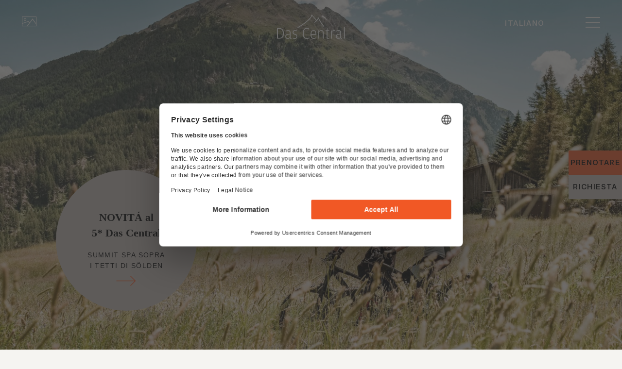

--- FILE ---
content_type: text/html; charset=utf-8
request_url: https://www.central-soelden.com/it/estate/vacanza-bike-tirolo-hotel.html
body_size: 84630
content:
<!doctype html>
<html data-n-head-ssr lang="it" data-n-head="%7B%22lang%22:%7B%22ssr%22:%22it%22%7D%7D">
  <head >
    <title>Il posto preferito dei ciclisti: 5* Bike hotel Das Central a Sölden</title><meta data-n-head="ssr" charset="utf-8"><meta data-n-head="ssr" name="viewport" content="width=device-width, initial-scale=1, maximum-scale=5"><meta data-n-head="ssr" data-hid="description" name="description" content="Posizione ideale ✔ Deposito bici ✔ Consulenza per i corsi bici ✔ Trattamenti SPA per ciclisti  ✔ : Das Central è la prima scelta per una vacanza in bici a Sölden."><meta data-n-head="ssr" data-hid="base" name="base" content="https://www.central-soelden.com/"><meta data-n-head="ssr" data-hid="robots" name="robots" content="index, follow, noarchive"><meta data-n-head="ssr" data-hid="thumbnail" property="thumbnail" name="thumbnail" content="https://www.central-soelden.com/mediatypes/seo/bikeurlaub_hotel_das_central_by_rudi_wyhlidal.jpg"><meta data-n-head="ssr" data-hid="og:site_name" property="og:site_name" name="og:site_name" content="Hotel Das Central"><meta data-n-head="ssr" data-hid="og:title" property="og:title" name="og:title" content="Il posto preferito dei ciclisti: 5* Bike hotel Das Central a Sölden"><meta data-n-head="ssr" data-hid="og:description" property="og:description" name="og:description" content="Posizione ideale ✔ Deposito bici ✔ Consulenza per i corsi bici ✔ Trattamenti SPA per ciclisti  ✔ : Das Central è la prima scelta per una vacanza in bici a Sölden."><meta data-n-head="ssr" data-hid="og:image" property="og:image" name="og:image" content="https://www.central-soelden.com/mediatypes/seo/bikeurlaub_hotel_das_central_by_rudi_wyhlidal.jpg"><meta data-n-head="ssr" data-hid="og:image:secure_url" property="og:image:secure_url" name="og:image:secure_url" content="https://www.central-soelden.com/mediatypes/seo/bikeurlaub_hotel_das_central_by_rudi_wyhlidal.jpg"><meta data-n-head="ssr" data-hid="og:image:width" property="og:image:width" name="og:image:width" content="1200"><meta data-n-head="ssr" data-hid="og:image:height" property="og:image:height" name="og:image:height" content="630"><meta data-n-head="ssr" data-hid="twitter:title" property="twitter:title" name="twitter:description" content="Il posto preferito dei ciclisti: 5* Bike hotel Das Central a Sölden"><meta data-n-head="ssr" data-hid="twitter:description" property="twitter:description" name="twitter:description" content="Posizione ideale ✔ Deposito bici ✔ Consulenza per i corsi bici ✔ Trattamenti SPA per ciclisti  ✔ : Das Central è la prima scelta per una vacanza in bici a Sölden."><meta data-n-head="ssr" data-hid="twitter:image" property="twitter:image" name="twitter:image" content="https://www.central-soelden.com/mediatypes/seo/bikeurlaub_hotel_das_central_by_rudi_wyhlidal.jpg"><link data-n-head="ssr" rel="icon" type="image/x-icon" href="/favicon.ico"><link data-n-head="ssr" rel="canonical" href="https://www.central-soelden.com/it/estate/vacanza-bike-tirolo-hotel.html"><style data-n-head="vuetify" type="text/css" id="vuetify-theme-stylesheet" nonce="undefined">.v-application a { color: #f15825; }
.v-application .primary {
  background-color: #f15825 !important;
  border-color: #f15825 !important;
}
.v-application .primary--text {
  color: #f15825 !important;
  caret-color: #f15825 !important;
}
.v-application .primary.lighten-5 {
  background-color: #ffe6a7 !important;
  border-color: #ffe6a7 !important;
}
.v-application .primary--text.text--lighten-5 {
  color: #ffe6a7 !important;
  caret-color: #ffe6a7 !important;
}
.v-application .primary.lighten-4 {
  background-color: #ffc88c !important;
  border-color: #ffc88c !important;
}
.v-application .primary--text.text--lighten-4 {
  color: #ffc88c !important;
  caret-color: #ffc88c !important;
}
.v-application .primary.lighten-3 {
  background-color: #ffac71 !important;
  border-color: #ffac71 !important;
}
.v-application .primary--text.text--lighten-3 {
  color: #ffac71 !important;
  caret-color: #ffac71 !important;
}
.v-application .primary.lighten-2 {
  background-color: #ff9057 !important;
  border-color: #ff9057 !important;
}
.v-application .primary--text.text--lighten-2 {
  color: #ff9057 !important;
  caret-color: #ff9057 !important;
}
.v-application .primary.lighten-1 {
  background-color: #ff743e !important;
  border-color: #ff743e !important;
}
.v-application .primary--text.text--lighten-1 {
  color: #ff743e !important;
  caret-color: #ff743e !important;
}
.v-application .primary.darken-1 {
  background-color: #d13b08 !important;
  border-color: #d13b08 !important;
}
.v-application .primary--text.text--darken-1 {
  color: #d13b08 !important;
  caret-color: #d13b08 !important;
}
.v-application .primary.darken-2 {
  background-color: #b11a00 !important;
  border-color: #b11a00 !important;
}
.v-application .primary--text.text--darken-2 {
  color: #b11a00 !important;
  caret-color: #b11a00 !important;
}
.v-application .primary.darken-3 {
  background-color: #920000 !important;
  border-color: #920000 !important;
}
.v-application .primary--text.text--darken-3 {
  color: #920000 !important;
  caret-color: #920000 !important;
}
.v-application .primary.darken-4 {
  background-color: #740000 !important;
  border-color: #740000 !important;
}
.v-application .primary--text.text--darken-4 {
  color: #740000 !important;
  caret-color: #740000 !important;
}
.v-application .secondary {
  background-color: #c4bab5 !important;
  border-color: #c4bab5 !important;
}
.v-application .secondary--text {
  color: #c4bab5 !important;
  caret-color: #c4bab5 !important;
}
.v-application .secondary.lighten-5 {
  background-color: #ffffff !important;
  border-color: #ffffff !important;
}
.v-application .secondary--text.text--lighten-5 {
  color: #ffffff !important;
  caret-color: #ffffff !important;
}
.v-application .secondary.lighten-4 {
  background-color: #ffffff !important;
  border-color: #ffffff !important;
}
.v-application .secondary--text.text--lighten-4 {
  color: #ffffff !important;
  caret-color: #ffffff !important;
}
.v-application .secondary.lighten-3 {
  background-color: #ffffff !important;
  border-color: #ffffff !important;
}
.v-application .secondary--text.text--lighten-3 {
  color: #ffffff !important;
  caret-color: #ffffff !important;
}
.v-application .secondary.lighten-2 {
  background-color: #fdf2ed !important;
  border-color: #fdf2ed !important;
}
.v-application .secondary--text.text--lighten-2 {
  color: #fdf2ed !important;
  caret-color: #fdf2ed !important;
}
.v-application .secondary.lighten-1 {
  background-color: #e0d6d1 !important;
  border-color: #e0d6d1 !important;
}
.v-application .secondary--text.text--lighten-1 {
  color: #e0d6d1 !important;
  caret-color: #e0d6d1 !important;
}
.v-application .secondary.darken-1 {
  background-color: #a99f9a !important;
  border-color: #a99f9a !important;
}
.v-application .secondary--text.text--darken-1 {
  color: #a99f9a !important;
  caret-color: #a99f9a !important;
}
.v-application .secondary.darken-2 {
  background-color: #8e8580 !important;
  border-color: #8e8580 !important;
}
.v-application .secondary--text.text--darken-2 {
  color: #8e8580 !important;
  caret-color: #8e8580 !important;
}
.v-application .secondary.darken-3 {
  background-color: #756c67 !important;
  border-color: #756c67 !important;
}
.v-application .secondary--text.text--darken-3 {
  color: #756c67 !important;
  caret-color: #756c67 !important;
}
.v-application .secondary.darken-4 {
  background-color: #5c534f !important;
  border-color: #5c534f !important;
}
.v-application .secondary--text.text--darken-4 {
  color: #5c534f !important;
  caret-color: #5c534f !important;
}
.v-application .accent {
  background-color: #82b1ff !important;
  border-color: #82b1ff !important;
}
.v-application .accent--text {
  color: #82b1ff !important;
  caret-color: #82b1ff !important;
}
.v-application .accent.lighten-5 {
  background-color: #ffffff !important;
  border-color: #ffffff !important;
}
.v-application .accent--text.text--lighten-5 {
  color: #ffffff !important;
  caret-color: #ffffff !important;
}
.v-application .accent.lighten-4 {
  background-color: #f8ffff !important;
  border-color: #f8ffff !important;
}
.v-application .accent--text.text--lighten-4 {
  color: #f8ffff !important;
  caret-color: #f8ffff !important;
}
.v-application .accent.lighten-3 {
  background-color: #daffff !important;
  border-color: #daffff !important;
}
.v-application .accent--text.text--lighten-3 {
  color: #daffff !important;
  caret-color: #daffff !important;
}
.v-application .accent.lighten-2 {
  background-color: #bce8ff !important;
  border-color: #bce8ff !important;
}
.v-application .accent--text.text--lighten-2 {
  color: #bce8ff !important;
  caret-color: #bce8ff !important;
}
.v-application .accent.lighten-1 {
  background-color: #9fccff !important;
  border-color: #9fccff !important;
}
.v-application .accent--text.text--lighten-1 {
  color: #9fccff !important;
  caret-color: #9fccff !important;
}
.v-application .accent.darken-1 {
  background-color: #6596e2 !important;
  border-color: #6596e2 !important;
}
.v-application .accent--text.text--darken-1 {
  color: #6596e2 !important;
  caret-color: #6596e2 !important;
}
.v-application .accent.darken-2 {
  background-color: #467dc6 !important;
  border-color: #467dc6 !important;
}
.v-application .accent--text.text--darken-2 {
  color: #467dc6 !important;
  caret-color: #467dc6 !important;
}
.v-application .accent.darken-3 {
  background-color: #2364aa !important;
  border-color: #2364aa !important;
}
.v-application .accent--text.text--darken-3 {
  color: #2364aa !important;
  caret-color: #2364aa !important;
}
.v-application .accent.darken-4 {
  background-color: #004c90 !important;
  border-color: #004c90 !important;
}
.v-application .accent--text.text--darken-4 {
  color: #004c90 !important;
  caret-color: #004c90 !important;
}
.v-application .error {
  background-color: #ff5252 !important;
  border-color: #ff5252 !important;
}
.v-application .error--text {
  color: #ff5252 !important;
  caret-color: #ff5252 !important;
}
.v-application .error.lighten-5 {
  background-color: #ffe4d5 !important;
  border-color: #ffe4d5 !important;
}
.v-application .error--text.text--lighten-5 {
  color: #ffe4d5 !important;
  caret-color: #ffe4d5 !important;
}
.v-application .error.lighten-4 {
  background-color: #ffc6b9 !important;
  border-color: #ffc6b9 !important;
}
.v-application .error--text.text--lighten-4 {
  color: #ffc6b9 !important;
  caret-color: #ffc6b9 !important;
}
.v-application .error.lighten-3 {
  background-color: #ffa99e !important;
  border-color: #ffa99e !important;
}
.v-application .error--text.text--lighten-3 {
  color: #ffa99e !important;
  caret-color: #ffa99e !important;
}
.v-application .error.lighten-2 {
  background-color: #ff8c84 !important;
  border-color: #ff8c84 !important;
}
.v-application .error--text.text--lighten-2 {
  color: #ff8c84 !important;
  caret-color: #ff8c84 !important;
}
.v-application .error.lighten-1 {
  background-color: #ff6f6a !important;
  border-color: #ff6f6a !important;
}
.v-application .error--text.text--lighten-1 {
  color: #ff6f6a !important;
  caret-color: #ff6f6a !important;
}
.v-application .error.darken-1 {
  background-color: #df323b !important;
  border-color: #df323b !important;
}
.v-application .error--text.text--darken-1 {
  color: #df323b !important;
  caret-color: #df323b !important;
}
.v-application .error.darken-2 {
  background-color: #bf0025 !important;
  border-color: #bf0025 !important;
}
.v-application .error--text.text--darken-2 {
  color: #bf0025 !important;
  caret-color: #bf0025 !important;
}
.v-application .error.darken-3 {
  background-color: #9f0010 !important;
  border-color: #9f0010 !important;
}
.v-application .error--text.text--darken-3 {
  color: #9f0010 !important;
  caret-color: #9f0010 !important;
}
.v-application .error.darken-4 {
  background-color: #800000 !important;
  border-color: #800000 !important;
}
.v-application .error--text.text--darken-4 {
  color: #800000 !important;
  caret-color: #800000 !important;
}
.v-application .info {
  background-color: #2196f3 !important;
  border-color: #2196f3 !important;
}
.v-application .info--text {
  color: #2196f3 !important;
  caret-color: #2196f3 !important;
}
.v-application .info.lighten-5 {
  background-color: #d4ffff !important;
  border-color: #d4ffff !important;
}
.v-application .info--text.text--lighten-5 {
  color: #d4ffff !important;
  caret-color: #d4ffff !important;
}
.v-application .info.lighten-4 {
  background-color: #b5ffff !important;
  border-color: #b5ffff !important;
}
.v-application .info--text.text--lighten-4 {
  color: #b5ffff !important;
  caret-color: #b5ffff !important;
}
.v-application .info.lighten-3 {
  background-color: #95e8ff !important;
  border-color: #95e8ff !important;
}
.v-application .info--text.text--lighten-3 {
  color: #95e8ff !important;
  caret-color: #95e8ff !important;
}
.v-application .info.lighten-2 {
  background-color: #75ccff !important;
  border-color: #75ccff !important;
}
.v-application .info--text.text--lighten-2 {
  color: #75ccff !important;
  caret-color: #75ccff !important;
}
.v-application .info.lighten-1 {
  background-color: #51b0ff !important;
  border-color: #51b0ff !important;
}
.v-application .info--text.text--lighten-1 {
  color: #51b0ff !important;
  caret-color: #51b0ff !important;
}
.v-application .info.darken-1 {
  background-color: #007cd6 !important;
  border-color: #007cd6 !important;
}
.v-application .info--text.text--darken-1 {
  color: #007cd6 !important;
  caret-color: #007cd6 !important;
}
.v-application .info.darken-2 {
  background-color: #0064ba !important;
  border-color: #0064ba !important;
}
.v-application .info--text.text--darken-2 {
  color: #0064ba !important;
  caret-color: #0064ba !important;
}
.v-application .info.darken-3 {
  background-color: #004d9f !important;
  border-color: #004d9f !important;
}
.v-application .info--text.text--darken-3 {
  color: #004d9f !important;
  caret-color: #004d9f !important;
}
.v-application .info.darken-4 {
  background-color: #003784 !important;
  border-color: #003784 !important;
}
.v-application .info--text.text--darken-4 {
  color: #003784 !important;
  caret-color: #003784 !important;
}
.v-application .success {
  background-color: #4caf50 !important;
  border-color: #4caf50 !important;
}
.v-application .success--text {
  color: #4caf50 !important;
  caret-color: #4caf50 !important;
}
.v-application .success.lighten-5 {
  background-color: #dcffd6 !important;
  border-color: #dcffd6 !important;
}
.v-application .success--text.text--lighten-5 {
  color: #dcffd6 !important;
  caret-color: #dcffd6 !important;
}
.v-application .success.lighten-4 {
  background-color: #beffba !important;
  border-color: #beffba !important;
}
.v-application .success--text.text--lighten-4 {
  color: #beffba !important;
  caret-color: #beffba !important;
}
.v-application .success.lighten-3 {
  background-color: #a2ff9e !important;
  border-color: #a2ff9e !important;
}
.v-application .success--text.text--lighten-3 {
  color: #a2ff9e !important;
  caret-color: #a2ff9e !important;
}
.v-application .success.lighten-2 {
  background-color: #85e783 !important;
  border-color: #85e783 !important;
}
.v-application .success--text.text--lighten-2 {
  color: #85e783 !important;
  caret-color: #85e783 !important;
}
.v-application .success.lighten-1 {
  background-color: #69cb69 !important;
  border-color: #69cb69 !important;
}
.v-application .success--text.text--lighten-1 {
  color: #69cb69 !important;
  caret-color: #69cb69 !important;
}
.v-application .success.darken-1 {
  background-color: #2d9437 !important;
  border-color: #2d9437 !important;
}
.v-application .success--text.text--darken-1 {
  color: #2d9437 !important;
  caret-color: #2d9437 !important;
}
.v-application .success.darken-2 {
  background-color: #00791e !important;
  border-color: #00791e !important;
}
.v-application .success--text.text--darken-2 {
  color: #00791e !important;
  caret-color: #00791e !important;
}
.v-application .success.darken-3 {
  background-color: #006000 !important;
  border-color: #006000 !important;
}
.v-application .success--text.text--darken-3 {
  color: #006000 !important;
  caret-color: #006000 !important;
}
.v-application .success.darken-4 {
  background-color: #004700 !important;
  border-color: #004700 !important;
}
.v-application .success--text.text--darken-4 {
  color: #004700 !important;
  caret-color: #004700 !important;
}
.v-application .warning {
  background-color: #fb8c00 !important;
  border-color: #fb8c00 !important;
}
.v-application .warning--text {
  color: #fb8c00 !important;
  caret-color: #fb8c00 !important;
}
.v-application .warning.lighten-5 {
  background-color: #ffff9e !important;
  border-color: #ffff9e !important;
}
.v-application .warning--text.text--lighten-5 {
  color: #ffff9e !important;
  caret-color: #ffff9e !important;
}
.v-application .warning.lighten-4 {
  background-color: #fffb82 !important;
  border-color: #fffb82 !important;
}
.v-application .warning--text.text--lighten-4 {
  color: #fffb82 !important;
  caret-color: #fffb82 !important;
}
.v-application .warning.lighten-3 {
  background-color: #ffdf67 !important;
  border-color: #ffdf67 !important;
}
.v-application .warning--text.text--lighten-3 {
  color: #ffdf67 !important;
  caret-color: #ffdf67 !important;
}
.v-application .warning.lighten-2 {
  background-color: #ffc24b !important;
  border-color: #ffc24b !important;
}
.v-application .warning--text.text--lighten-2 {
  color: #ffc24b !important;
  caret-color: #ffc24b !important;
}
.v-application .warning.lighten-1 {
  background-color: #ffa72d !important;
  border-color: #ffa72d !important;
}
.v-application .warning--text.text--lighten-1 {
  color: #ffa72d !important;
  caret-color: #ffa72d !important;
}
.v-application .warning.darken-1 {
  background-color: #db7200 !important;
  border-color: #db7200 !important;
}
.v-application .warning--text.text--darken-1 {
  color: #db7200 !important;
  caret-color: #db7200 !important;
}
.v-application .warning.darken-2 {
  background-color: #bb5900 !important;
  border-color: #bb5900 !important;
}
.v-application .warning--text.text--darken-2 {
  color: #bb5900 !important;
  caret-color: #bb5900 !important;
}
.v-application .warning.darken-3 {
  background-color: #9d4000 !important;
  border-color: #9d4000 !important;
}
.v-application .warning--text.text--darken-3 {
  color: #9d4000 !important;
  caret-color: #9d4000 !important;
}
.v-application .warning.darken-4 {
  background-color: #802700 !important;
  border-color: #802700 !important;
}
.v-application .warning--text.text--darken-4 {
  color: #802700 !important;
  caret-color: #802700 !important;
}</style><script data-n-head="ssr" data-hid="gtm-script">if(!window._gtm_init){window._gtm_init=1;(function(w,n,d,m,e,p){w[d]=(w[d]==1||n[d]=='yes'||n[d]==1||n[m]==1||(w[e]&&w[e][p]&&w[e][p]()))?1:0})(window,navigator,'doNotTrack','msDoNotTrack','external','msTrackingProtectionEnabled');(function(w,d,s,l,x,y){w[x]={};w._gtm_inject=function(i){if(w.doNotTrack||w[x][i])return;w[x][i]=1;w[l]=w[l]||[];w[l].push({'gtm.start':new Date().getTime(),event:'gtm.js'});var f=d.getElementsByTagName(s)[0],j=d.createElement(s);j.async=true;j.src='https://www.googletagmanager.com/gtm.js?id='+i;f.parentNode.insertBefore(j,f);};w[y]('GTM-PVVSG3W')})(window,document,'script','dataLayer','_gtm_ids','_gtm_inject')}</script><script data-n-head="ssr" src="" async></script><script data-n-head="ssr" src="//cdn.embed.ly/player-0.1.0.min.js"></script><script data-n-head="ssr" data-hid="nuxt-jsonld--10c3abb8" type="application/ld+json">{"@context":"http://schema.org","@type":"Hotel","name":"Das Central","alternateName":"Central Sölden","url":"https://www.central-soelden.com/","telephone":"+43525422600","address":{"@type":"PostalAddress","streetAddress":"Auweg 3","addressLocality":"Sölden","postalCode":"6450","addressCountry":"AT"},"geo":{"@type":"GeoCoordinates","latitude":46.9653395,"longitude":11.0045691},"starRating":"5","openingHours":"Mo-Su","paymentAccepted":"Cash, Credit Card, EC","checkinTime":"15:00","checkoutTime":"11:00","availableLanguage":"DE, EN, FR, IT","priceRange":"€170 - €4500","sameAs":["https://www.facebook.com/dascentral.soelden","https://plus.google.com/+DasCentralAlpineLuxuryLife","https://www.instagram.com/dascentral_soelden/","https://www.youtube.com/user/CentralSpaHotel","https://www.pinterest.at/dascentral_soelden/"],"image":"https://www.central-soelden.com/mediatypes/seo/bikeurlaub_hotel_das_central_by_rudi_wyhlidal.jpg"}</script><link rel="preload" href="/_nuxt/db2e68c.js" as="script"><link rel="preload" href="/_nuxt/c29d7af.js" as="script"><link rel="preload" href="/_nuxt/7c008f3.js" as="script"><link rel="preload" href="/_nuxt/ae69007.js" as="script"><link rel="preload" href="/_nuxt/83f2c56.js" as="script"><link rel="preload" href="/_nuxt/b33dc92.js" as="script"><link rel="preload" href="/_nuxt/cb74479.js" as="script"><link rel="preload" href="/_nuxt/afd1390.js" as="script"><link rel="preload" href="/_nuxt/d339a53.js" as="script"><link rel="preload" href="/_nuxt/71fa353.js" as="script"><link rel="preload" href="/_nuxt/647ddad.js" as="script"><link rel="preload" href="/_nuxt/96b05a6.js" as="script"><link rel="preload" href="/_nuxt/81ba6a7.js" as="script"><link rel="preload" href="/_nuxt/048d6c3.js" as="script"><style data-vue-ssr-id="5a73e618:0 5a73e618:1 20c2c1c7:0 b9f570ac:0 744bab4a:0 12a190a6:0 2e2bc7da:0 6b715e77:0 2840f874:0 22487aae:0 371f82d0:0 2bb34da4:0 04604cc2:0 4f4f805e:0 3dc908a0:0 cf87dc84:0 50788f08:0 3f1da7f4:0 197fcea4:0 1f651591:0 5c37caa6:0 7132a15d:0 e8b41e5e:0 0e36439c:0 cdf93b5c:0 63000ea3:0 5e8d0e9e:0 516f87f8:0 73707fd0:0 5ee2ef52:0 3d49e0e5:0 0baf3902:0 6958a2c6:0 dbd6a242:0 f7bbbcc2:0 5a7f81ba:0 2d6072ba:0 776b8a94:0 270e78d9:0 d1f7a158:0 349e372f:0 55c6f751:0 56becb8f:0 a47d9098:0 3861e99e:0">@import url(https://p.typekit.net/p.css?s=1&k=phy3aiz&ht=tk&f=36333.42211.45418&a=84849905&app=typekit&e=css);
.pa-0{padding:0!important}.mx-auto{margin:0 auto!important}.align-center{align-items:center}.justify-center{justify-content:center}@media screen and (max-width:1150px){.flex-custom-row-reverse{flex-direction:column-reverse}}@media screen and (min-width:1150px){.reversedRow{flex-direction:row-reverse}}.hamburgerIcoIcoWrapper{position:relative;width:30px;height:30px;cursor:pointer;margin-left:60px}.hamburgerIcoIcoWrapper .hamburgerIco{top:15px}.hamburgerIcoIcoWrapper .hamburgerIco,.hamburgerIcoIcoWrapper .hamburgerIco:before{width:30px;height:1.5px;background:#f5f4f1;background:var(--white);position:absolute;transition:.3s ease-in-out;transition:var(--transition3s)}.hamburgerIcoIcoWrapper .hamburgerIco:before{content:"";top:-10px}.hamburgerIcoIcoWrapper .hamburgerIco:after{content:"";position:absolute;width:30px;height:1.5px;background:#f5f4f1;background:var(--white);transition:.3s ease-in-out;transition:var(--transition3s);top:10px}.hamburgerIcoIcoWrapper.isOpen .hamburgerIco{background:transparent}.hamburgerIcoIcoWrapper.isOpen .hamburgerIco:before{top:0;transform:rotate(135deg);height:1px}.hamburgerIcoIcoWrapper.isOpen .hamburgerIco:after{top:0;transform:rotate(225deg);height:1px}.hamburgerIcoIcoWrapper:hover:not(.isOpen) .hamburgerIco{width:35px}.hamburgerIcoIcoWrapper:hover:not(.isOpen) .hamburgerIco:after,.hamburgerIcoIcoWrapper:hover:not(.isOpen) .hamburgerIco:before{width:25px}:root{--colorGrey:#66615f!important;--colorBeige:#c4bab5!important;--colorWhite:#f5f4f1!important;--colorBlue:#2d9cdb!important;--colorEmployerBlue:#acddff!important;--colorBrown:#352f2a!important;--black:#000;--black30:rgba(0,0,0,0.3)!important;--black20:rgba(0,0,0,0.2)!important;--black40:rgba(0,0,0,0.4)!important;--black80:rgba(0,0,0,0.8)!important;--orange:#f15825!important;--light-orange:#ff6b00!important;--error-red:#a70000!important;--grey:#66615f!important;--olive:#41463d!important;--brown:#352f2a!important;--offWhite:#e1d9d2!important;--bronze:#6c4e41!important;--greyLight:#f5f4f1!important;--white:#f5f4f1!important;--beige:#c4bab5!important;--light-beige:#e1d9d2!important;--transition3s:ease-in-out .3s!important;--transition8s:ease-in-out .8s!important;--garnettLight:"Garnett-Light";--garnettMedium:"Garnett-Medium";--mondiaBold:"MondiaBold";--mondiaThin:"MondiaThin";--rollerscript-smooth:"rollerscript-smooth";--desktop:1921px;--defaultMB:180px;--defaultMT:60px;--mobileDefaultMT:30px;--mobileDefaultMB:90px;--alternativeMB:210px;--alternativeMT:105px;--hapi-background-button:#5187ce;--hapi-color-button:#fff;--hapi-background-primary:#5db65d;--hapi-color-primary:#fff;--hapi-background-contrast:rgba(0,0,0,0.1);--hapi-color-contrast:inherit;--hapi-border-radius:0;--hapi-font-size:17px;--hapi-color-text:inherit;--hapi-color-link:var(--orange);--hapi-error-color:#db6060;--hapi-error-color-text:#fff}:root .employer-body,:root .employer-root{--orange:#fa6e28!important}:root .oestube-root{--orange:#ff6b00!important}.text-orange,.text-orange *{color:#f15825!important;color:var(--orange)!important}.text-blue,.text-blue *{color:#2d9cdb!important;color:var(--colorBlue)!important}.v-application{background-color:unset!important;color:unset!important;font-family:unset!important;line-height:unset!important}.v-application .primary{background-color:#f15825!important;background-color:var(--orange)!important;border-color:#f15825!important;border-color:var(--orange)!important}.v-application .secondary{background-color:#c4bab5!important;background-color:var(--beige)!important;border-color:#c4bab5!important;border-color:var(--beige)!important}.v-application ol,.v-application ul{padding-left:inherit!important}.v-application a{color:#f15825;color:var(--orange)}.v-application .primary--text{color:#f15825!important;color:var(--orange)!important;caret-color:#f15825!important;caret-color:var(--orange)!important}.v-application .flex-sm-row-reverse{flex-direction:unset!important}.textBox a{color:#f15825;color:var(--orange)}.textBox ul{margin:15px 0}.textBox ul li{font-size:12px;line-height:20px;letter-spacing:1.4px;font-family:"Garnett-Medium";font-family:var(--garnettMedium);text-transform:uppercase;margin-bottom:16px;margin-left:15px;padding:0}.textBox ul li::marker{color:#f15825;color:var(--orange);padding-right:10px;display:block;font-size:14px}@media screen and (max-width:767px){.textBox ul li{margin-bottom:14px}}.textBox ul li p{text-transform:none}.roomListAccContent ul li::marker{color:#f15825;color:var(--orange)}.textBoxContentSelf a{color:#f15825;color:var(--orange)}.textBoxContentSelf ul{margin:15px 0 30px}.textBoxContentSelf ul li{font-size:12px;line-height:20px;letter-spacing:1.4px;font-family:"Garnett-Medium";font-family:var(--garnettMedium);text-transform:uppercase;margin-bottom:16px;padding-left:5px;margin-left:15px}.textBoxContentSelf ul li::marker{color:#f15825;color:var(--orange);padding-right:10px;display:block;font-size:14px}@media screen and (max-width:767px){.textBoxContentSelf ul li{margin-bottom:14px}}.textBoxContentSelf ul li p{text-transform:none}.slick-track.slick-center .slick-slide{opacity:.3;transition:all .8s;transform:scale(.95)}.slick-track.slick-center .slick-slide.slick-active{opacity:1;transform:scale(1)}@-webkit-keyframes fromLeftToRight{0%{left:-100px;opacity:0}to{left:0;opacity:1}}@keyframes fromLeftToRight{0%{left:-100px;opacity:0}to{left:0;opacity:1}}@-webkit-keyframes fromRightToLeft{0%{right:-100px;opacity:0}to{right:0;opacity:1}}@keyframes fromRightToLeft{0%{right:-100px;opacity:0}to{right:0;opacity:1}}@-webkit-keyframes opacity{0%{opacity:0}to{opacity:1}}@keyframes opacity{0%{opacity:0}to{opacity:1}}.agile__actions{justify-content:center!important;align-items:center}.agile__actions .agile__dots{margin:0 20px}.agile__actions .agile__dots li button{background-color:#000;background-color:var(--black);width:6px;height:6px;margin:8px;border-radius:50%}.agile__actions .agile__dots li.agile__dot--current button{background-color:#f15825;background-color:var(--orange)}.agile__actions .agile__nav-button{display:flex}.agile__actions .agile__nav-button i{font-size:18px}.sliderDeactivated .agile__actions,.sliderDeactivated .icon-arrow-left,.sliderDeactivated .icon-arrow-right{display:none!important}.slick-dots{margin:30px 20px 0;list-style:none;font-size:0;display:flex!important;align-items:center;justify-content:center}.slick-dots li{background-color:#000;background-color:var(--black);width:6px;height:6px;margin:8px;border-radius:50%}.slick-dots li.slick-active{background-color:#f15825;background-color:var(--orange)}.agile__nav-button{display:flex}.agile__nav-button i{font-size:18px}.v-carousel__controls{bottom:0;left:50%!important;transform:translateX(-50%);width:unset!important}.v-carousel__controls .v-carousel__controls__item{background-color:#000;background-color:var(--black);width:6px!important;height:6px!important}.v-carousel__controls .v-carousel__controls__item.v-item--active{background-color:#f15825;background-color:var(--orange)}.v-carousel__controls .v-carousel__controls__item i{display:none}.mindstreamSlider .v-carousel__controls .v-carousel__controls__item{background-color:#f5f4f1;background-color:var(--white)}.mindstreamSlider .v-carousel__controls .v-carousel__controls__item.v-item--active{background-color:#f15825;background-color:var(--orange)}.offerList.inNav .dfltContent ul li::marker{color:#f5f4f1;color:var(--white)}.offerList.inNav .dfltContent.lowercase ul li::marker{color:#f5f4f1;color:var(--white)}.dfltContent ul{margin-top:30px}.dfltContent ul li{font-size:12px;line-height:20px;letter-spacing:1.4px;font-family:"Garnett-Medium";font-family:var(--garnettMedium);text-transform:uppercase;margin-bottom:16px;margin-left:15px;padding:0}.dfltContent ul li::marker{color:#f15825;color:var(--orange);padding-right:10px;display:block;font-size:14px}@media screen and (max-width:767px){.dfltContent ul li{margin-bottom:14px}}.dfltContent ul li p{text-transform:none;display:inline-block}.dfltContent.lowercase ul{margin-top:30px}.dfltContent.lowercase ul li{text-transform:none;margin-bottom:16px;margin-left:15px;padding:0}.dfltContent.lowercase ul li,.dfltContent.lowercase ul li .caps{font-size:14px;line-height:32px;letter-spacing:.28px;font-family:"Garnett-Light";font-family:var(--garnettLight)}.dfltContent.lowercase ul li::marker{color:#f15825;color:var(--orange);padding-right:10px;display:block;font-size:14px}@media screen and (max-width:767px){.dfltContent.lowercase ul li{margin-bottom:14px}}.dfltContent.lowercase ul li p{text-transform:none;display:inline-block}.mb-80{margin-bottom:80px}html{max-width:100vw;overflow-x:hidden!important}.customArrows{bottom:0;position:absolute;left:50%;transform:translateX(-50%);width:100%;text-align:center;z-index:1}.customArrows i{position:relative;top:-5px;font-size:20px;padding:15px;cursor:pointer}body{font-size:17px;line-height:32px;letter-spacing:.02em;font-family:"Garnett-Light";font-family:var(--garnettLight);overflow:visible}@media(max-width:1150px){body{font-size:16px;line-height:31px}}body.bodyTextBig{font-size:26px;line-height:42px;letter-spacing:.02em}@media(max-width:1900px){body.bodyTextBig{font-size:22px;line-height:38px}}@media(max-width:1150px){body.bodyTextBig{font-size:18px;line-height:36px}}body.bodyTextSmall{font-size:14px;line-height:26px;letter-spacing:.02em}body *{text-decoration:none}body p a{color:#f15825;color:var(--orange)}.h1,.variantH1,h1{font-size:78px;line-height:92px;letter-spacing:0;font-family:"MondiaBold";font-family:var(--mondiaBold)}.h1.thin,.variantH1.thin,h1.thin{font-family:"MondiaThin";font-family:var(--mondiaThin);font-weight:100}@media(max-width:1900px){.h1,.variantH1,h1{font-size:78px;line-height:72px}}@media(max-width:1600px){.h1,.variantH1,h1{font-size:68px;line-height:82px}}@media(max-width:1150px){.h1,.variantH1,h1{font-size:42px;line-height:50px;font-size:38px;line-height:48px}}.h1.variantScriptFont,.variantH1.variantScriptFont,h1.variantScriptFont{font-family:"rollerscript-smooth";font-family:var(--rollerscript-smooth);font-size:48px;line-height:64px;font-weight:100;letter-spacing:.24px}@media(max-width:1900px){.h1.variantScriptFont,.variantH1.variantScriptFont,h1.variantScriptFont{font-size:38px;line-height:48px}}@media(max-width:1150px){.h1.variantScriptFont,.variantH1.variantScriptFont,h1.variantScriptFont{font-size:28px;line-height:38px}}.h1.variantBlockFont,.variantH1.variantBlockFont,h1.variantBlockFont{text-transform:uppercase;font-family:"Garnett-Medium";font-family:var(--garnettMedium);font-size:14px;line-height:22px;letter-spacing:1.4px;text-align:center}.h1.times,.variantH1.times,h1.times{font-family:"Times New Roman",Times,serif;font-weight:600}.h2,.variantH2,h2{font-size:68px;line-height:78px;letter-spacing:0;font-family:"MondiaBold";font-family:var(--mondiaBold)}.h2.thin,.variantH2.thin,h2.thin{font-family:"MondiaThin";font-family:var(--mondiaThin);font-weight:100}@media(max-width:1900px){.h2,.variantH2,h2{font-size:53px;line-height:68px}}@media(max-width:1150px){.h2,.variantH2,h2{font-size:38px;line-height:46px}}.h2.variantScriptFont,.variantH2.variantScriptFont,h2.variantScriptFont{font-family:"rollerscript-smooth";font-family:var(--rollerscript-smooth);font-size:48px;line-height:64px;font-weight:100;letter-spacing:.24px}@media(max-width:1900px){.h2.variantScriptFont,.variantH2.variantScriptFont,h2.variantScriptFont{font-size:38px;line-height:48px}}@media(max-width:1150px){.h2.variantScriptFont,.variantH2.variantScriptFont,h2.variantScriptFont{font-size:28px;line-height:38px}}.h2.variantScriptFont p,.variantH2.variantScriptFont p,h2.variantScriptFont p{font-family:"rollerscript-smooth";font-family:var(--rollerscript-smooth);font-size:48px;line-height:64px;font-weight:100;letter-spacing:.24px}@media(max-width:1900px){.h2.variantScriptFont p,.variantH2.variantScriptFont p,h2.variantScriptFont p{font-size:38px;line-height:48px}}@media(max-width:1150px){.h2.variantScriptFont p,.variantH2.variantScriptFont p,h2.variantScriptFont p{font-size:28px;line-height:38px}}.h2.variantBlockFont,.variantH2.variantBlockFont,h2.variantBlockFont{text-transform:uppercase;font-family:"Garnett-Medium";font-family:var(--garnettMedium);font-size:14px;line-height:22px;letter-spacing:1.4px;text-align:center}.h3,.h3 p,.variantH3,h3{font-size:42px;line-height:48px;letter-spacing:0;font-family:"MondiaBold";font-family:var(--mondiaBold)}@media(max-width:1900px){.h3,.h3 p,.variantH3,h3{font-size:35px;line-height:42px}}@media(max-width:1150px){.h3,.h3 p,.variantH3,h3{font-size:28px;line-height:34px}}.h3 p.variantBlockFont,.h3.variantBlockFont,.variantH3.variantBlockFont,h3.variantBlockFont{text-transform:uppercase;font-family:"Garnett-Medium";font-family:var(--garnettMedium);font-size:14px;line-height:22px;letter-spacing:1.4px;text-align:center}.h3 p.variantBlockFont.thin,.h3.variantBlockFont.thin,.variantH3.variantBlockFont.thin,h3.variantBlockFont.thin{font-family:"Garnett-Light";font-family:var(--garnettLight);letter-spacing:2.8px}.h3 p.variantBig,.h3.variantBig,.variantH3.variantBig,h3.variantBig{text-transform:none;font-family:"Garnett-Light";font-family:var(--garnettLight);font-size:34px;line-height:55px;letter-spacing:1.02px}.h3 p.variantScriptFont,.h3.variantScriptFont,.variantH3.variantScriptFont,h3.variantScriptFont{font-family:"rollerscript-smooth";font-family:var(--rollerscript-smooth);font-size:48px;line-height:64px;font-weight:100;letter-spacing:.24px}@media(max-width:1900px){.h3 p.variantScriptFont,.h3.variantScriptFont,.variantH3.variantScriptFont,h3.variantScriptFont{font-size:38px;line-height:48px}}@media(max-width:1150px){.h3 p.variantScriptFont,.h3.variantScriptFont,.variantH3.variantScriptFont,h3.variantScriptFont{font-size:28px;line-height:38px}}.h4,.variantH4,h4{font-size:32px;letter-spacing:0;font-family:"MondiaBold";font-family:var(--mondiaBold);line-height:40px}@media(max-width:1900px){.h4,.variantH4,h4{font-size:22px;line-height:32px}}@media(max-width:1150px){.h4,.variantH4,h4{font-size:22px;line-height:32px}}.h4.variantBig,.variantH4.variantBig,h4.variantBig{text-transform:none;font-family:"Garnett-Light";font-family:var(--garnettLight)}.h4.variantScriptFont,.variantH4.variantScriptFont,h4.variantScriptFont{font-family:"rollerscript-smooth";font-family:var(--rollerscript-smooth);font-size:48px;line-height:64px;font-weight:100;letter-spacing:.24px}@media(max-width:1900px){.h4.variantScriptFont,.variantH4.variantScriptFont,h4.variantScriptFont{font-size:38px;line-height:48px}}@media(max-width:1150px){.h4.variantScriptFont,.variantH4.variantScriptFont,h4.variantScriptFont{font-size:28px;line-height:38px}}.h4.variantBlockFont,.variantH4.variantBlockFont,h4.variantBlockFont{text-transform:uppercase;font-family:"Garnett-Medium";font-family:var(--garnettMedium);font-size:14px;line-height:22px;letter-spacing:1.4px;text-align:center}.h4.times,.variantH4.times,h4.times{font-family:"Times New Roman",Times,serif;font-weight:600}.h5,.variantH5,h5{font-size:28px;line-height:40px;letter-spacing:.14px;font-family:"MondiaBold";font-family:var(--mondiaBold)}@media(max-width:1900px){.h5,.variantH5,h5{font-size:22px;line-height:32px}}@media(max-width:1150px){.h5,.variantH5,h5{font-size:13px;line-height:18px}}.h5.garnett,.variantH5.garnett,h5.garnett{font-family:"Garnett-Medium";font-family:var(--garnettMedium)}.h5.variantScriptFont,.variantH5.variantScriptFont,h5.variantScriptFont{font-family:"rollerscript-smooth";font-family:var(--rollerscript-smooth);font-size:48px;line-height:64px;font-weight:100;letter-spacing:.24px}@media(max-width:1900px){.h5.variantScriptFont,.variantH5.variantScriptFont,h5.variantScriptFont{font-size:38px;line-height:48px}}@media(max-width:1150px){.h5.variantScriptFont,.variantH5.variantScriptFont,h5.variantScriptFont{font-size:28px;line-height:38px}}.h5.variantBlockFont,.variantH5.variantBlockFont,h5.variantBlockFont{text-transform:uppercase;font-family:"Garnett-Medium";font-family:var(--garnettMedium);font-size:14px;line-height:22px;letter-spacing:1.4px;text-align:center}p,span{font-size:17px;line-height:32px;letter-spacing:.02em;font-family:"Garnett-Light";font-family:var(--garnettLight)}@media(max-width:1900px){p,span{font-size:16px;line-height:31px}}@media(max-width:1150px){p,span{font-size:16px;line-height:31px}}p.bodyTextBig,span.bodyTextBig{font-size:26px;line-height:42px;letter-spacing:.02em}@media(max-width:1900px){p.bodyTextBig,span.bodyTextBig{font-size:22px;line-height:38px}}@media(max-width:1150px){p.bodyTextBig,span.bodyTextBig{font-size:18px;line-height:36px}}p.bodyTextSmall,span.bodyTextSmall{font-size:14px;line-height:26px;letter-spacing:.02em}p.bodyTextSmall2,span.bodyTextSmall2{font-size:17px;line-height:32px;letter-spacing:.02em;font-family:"Garnett-Light";font-family:var(--garnettLight)}@media(max-width:1900px){p.bodyTextSmall2,span.bodyTextSmall2{font-size:16px;line-height:31px}}@media(max-width:1150px){p.bodyTextSmall2,span.bodyTextSmall2{font-size:16px;line-height:31px}}p b,p strong,span b,span strong{font-family:"Garnett-Medium";font-family:var(--garnettMedium)}p.scriptFont,span.scriptFont{font-family:"rollerscript-smooth";font-family:var(--rollerscript-smooth);font-size:48px;line-height:64px;font-weight:100;letter-spacing:.24px}@media(max-width:1900px){p.scriptFont,span.scriptFont{font-size:38px;line-height:48px}}@media(max-width:1150px){p.scriptFont,span.scriptFont{font-size:28px;line-height:38px}}div.bodyTextBig p,div.bodyTextBig span{font-size:26px;line-height:42px;letter-spacing:.02em}@media(max-width:1900px){div.bodyTextBig p,div.bodyTextBig span{font-size:22px;line-height:38px}}@media(max-width:1150px){div.bodyTextBig p,div.bodyTextBig span{font-size:18px;line-height:36px}}div.scriptFont p,div.scriptFont span{font-family:"rollerscript-smooth";font-family:var(--rollerscript-smooth);font-size:48px;line-height:64px;font-weight:100;letter-spacing:.24px}@media(max-width:1900px){div.scriptFont p,div.scriptFont span{font-size:38px;line-height:48px}}@media(max-width:1150px){div.scriptFont p,div.scriptFont span{font-size:28px;line-height:38px}}div.infoLabel2 p,div.infoLabel2 span{font-size:12px;line-height:20px;letter-spacing:2px;font-family:"Garnett-Medium";font-family:var(--garnettMedium);text-transform:uppercase}@media(max-width:1900px){div.infoLabel2 p,div.infoLabel2 span{font-size:11px}}@media(max-width:1150px){div.infoLabel2 p,div.infoLabel2 span{font-size:11px}}div.infoLabel1.verdana{font-family:Verdana,sans-serif}div.infoLabel1.pool-style p,div.infoLabel1.pool-style span{color:#2d9cdb!important;color:var(--colorBlue)!important}div.infoLabel1 p,div.infoLabel1 span{font-size:14px}div.infoLabel1 p,div.infoLabel1 span,div.infoLabel3 p,div.infoLabel3 span{line-height:22px;letter-spacing:1.4px;font-family:"Garnett-Medium";font-family:var(--garnettMedium);text-transform:uppercase;color:#000;color:var(--black)}div.infoLabel3 p,div.infoLabel3 span{font-size:16px}div.listTextImageBox.grey *{color:#f5f4f1;color:var(--white)}.infoLabel1{font-size:14px;line-height:22px;letter-spacing:1.4px;font-family:"Garnett-Medium";font-family:var(--garnettMedium);text-transform:uppercase;color:#000;color:var(--black)}.infoLabel1.verdana{font-family:Verdana,sans-serif}.infoLabel2{font-size:12px;line-height:20px;letter-spacing:2px;font-family:"Garnett-Medium";font-family:var(--garnettMedium);text-transform:uppercase}@media(max-width:1900px){.infoLabel2{font-size:11px}}@media(max-width:1150px){.infoLabel2{font-size:11px}}.infoLabel3{font-size:16px;line-height:22px;color:#000;color:var(--black)}.infoLabel3,.primaryButton{letter-spacing:1.4px;font-family:"Garnett-Medium";font-family:var(--garnettMedium);text-transform:uppercase}.primaryButton{position:relative;font-size:14px;line-height:20px;color:#f15825!important;color:var(--orange)!important;padding-bottom:5px;display:inline-block;transition:.3s ease-in-out;transition:var(--transition3s);cursor:pointer}.primaryButton.withBg{background:#f15825!important;background:var(--orange)!important;color:#000!important;color:var(--black)!important;padding:16px}.primaryButton.withBg.light{background:#ff6b00!important;background:var(--light-orange)!important}.primaryButton:not(.withArrow):not(.withArrowDown):not(.withArrowNoAnim):before{background:none repeat scroll 0 0 transparent;bottom:0;content:"";display:block;height:2px;left:50%;position:absolute;background:#f15825;background:var(--orange);transition:width .3s ease 0s,left .3s ease 0s;width:0}.primaryButton:not(.withArrow):not(.withArrowDown):not(.withArrowNoAnim):hover:before{width:100%;left:0}.primaryButton.withArrowNoAnim{display:inline-block}.primaryButton.withArrowNoAnim:after{font-family:"central-icon"!important;content:"";margin-left:10px;transition:width .3s ease 0s,right .3s ease 0s;font-size:16px;position:relative;top:2px}@media screen and (min-width:1025px){.primaryButton.withArrow:before{font-family:"central-icon"!important;content:"";position:absolute;right:-30px;top:0;transition:width .3s ease 0s,right .3s ease 0s;font-size:16px}.primaryButton.withArrow:hover:before{right:-40px}}@media screen and (max-width:1025px){.primaryButton.withArrow{display:block}.primaryButton.withArrow:after{font-family:"central-icon"!important;content:"";margin-left:10px;transition:width .3s ease 0s,right .3s ease 0s;font-size:16px;position:relative;top:2px}}.primaryButton.withArrowDown:before{font-family:"central-icon"!important;content:"";position:absolute;right:-30px;top:0;transition:width .3s ease 0s,top .3s ease 0s;font-size:16px}.primaryButton.withArrowDown:hover:before{top:10px}.primaryButton.dark{color:#000;color:var(--black)}.primaryButton.dark:before{background:#000;background:var(--black)}.submitButton:hover:before{width:100%;left:0}.submitButton span{position:relative;font-size:14px;line-height:20px;letter-spacing:1.4px;font-family:"Garnett-Medium";font-family:var(--garnettMedium);color:#f15825!important;color:var(--orange)!important;text-transform:uppercase;padding-bottom:5px;display:inline-block;transition:.3s ease-in-out;transition:var(--transition3s)}.submitButton:not(.withArrow) span:before{background:none repeat scroll 0 0 transparent;bottom:0;content:"";display:block;height:2px;left:50%;position:absolute;background:#f15825;background:var(--orange);transition:width .3s ease 0s,left .3s ease 0s;width:0}@media screen and (min-width:1025px){.submitButton.withArrow span:before{font-family:"central-icon"!important;content:"";position:absolute;right:-30px;top:0;transition:width .3s ease 0s,right .3s ease 0s;font-size:16px}.submitButton.withArrow:hover span:before{right:-40px}}@media screen and (min-width:1025px){.submitButton.withBackArrow span{color:#66615f!important;color:var(--grey)!important}.submitButton.withBackArrow span:before{font-family:"central-icon"!important;content:"";transform:rotate(180deg);position:absolute;left:-15px;top:18px;transition:width .3s ease 0s,left .3s ease 0s;font-size:16px;color:#66615f;color:var(--grey)}.submitButton.withBackArrow:hover span:before{left:-25px}}@media screen and (max-width:1025px){.submitButton.withArrow span{display:block}.submitButton.withArrow span:after{font-family:"central-icon"!important;content:"";margin-left:10px;transition:width .3s ease 0s,right .3s ease 0s;font-size:16px;position:relative;top:2px}}.submitButton.v-btn--disabled{cursor:not-allowed;background-color:transparent!important}.submitButton.v-btn--disabled span{color:#66615f!important;color:var(--colorGrey)!important;cursor:not-allowed}.theme--light.v-btn.v-btn--disabled.v-btn--has-bg{background-color:transparent!important}.sentError{margin:30px 0;color:#f15825;color:var(--orange);font-family:"Garnett-Light"!important;font-family:var(--garnettLight)!important}.footerArea .v-btn .v-ripple__container,.footerArea .v-btn:before{display:none}.footerArea .v-input .v-label{font-size:26px;top:5px;padding:2px 0;height:25px!important;letter-spacing:.02em;font-family:"Garnett-Light"!important;font-family:var(--garnettLight)!important}@media screen and (max-width:1025px){.footerArea .v-input .v-label{font-size:18px}}.footerArea .v-input input{max-height:42px!important;height:42px!important}.footerArea .v-text-field .v-label.v-label--active{font-size:14px;top:-14px}.footerArea .v-text-field>.v-input__control>.v-input__slot:after{background-color:#f5f4f1!important;background-color:var(--white)!important;border-color:#f5f4f1!important;border-color:var(--white)!important}.v-btn .v-ripple__container,.v-btn:before{display:none}.v-input .v-label{font-size:18px;letter-spacing:.02em;font-family:"Garnett-Light"!important;font-family:var(--garnettLight)!important}.v-input input{max-height:42px!important;height:42px!important}.v-text-field .v-label.v-label--active{transform:unset;font-size:12px;top:-18px}@media screen and (min-width:1024px){.roomList .slick-slide{padding:15px}.roomListNav{margin-top:-10px}}@media screen and (max-width:767px){.v-input .v-label{font-size:18px;line-height:42px;letter-spacing:.02em;font-family:"Garnett-Light"!important;font-family:var(--garnettLight)!important}.v-input input{max-height:42px!important;height:42px!important}.container{padding:24px!important}.container.pa-0{padding:0!important}}.sliderDeactivated .customArrows,.sliderDeactivated .v-carousel__controls{display:none!important}.roomList .advantages ul li{margin-bottom:15px}.roomList .advantages ul li::marker{color:#f5f4f1!important;color:var(--white)!important}.roomList ul li{padding-left:5px}@font-face{font-family:"central-icon";src:url(/_nuxt/fonts/central-icon.89391ff.eot);src:url(/_nuxt/fonts/central-icon.89391ff.eot#iefix) format("embedded-opentype"),url(/_nuxt/fonts/central-icon.b7a798d.ttf) format("truetype"),url(/_nuxt/fonts/central-icon.9153d1b.woff) format("woff"),url(/_nuxt/img/central-icon.213f6b9.svg#central-icon) format("svg");font-weight:400;font-style:normal;font-display:swap}@font-face{font-family:"Garnett-Light";src:url(/_nuxt/fonts/Garnett-Light.8a0eefd.eot);src:url(/_nuxt/fonts/Garnett-Light.8a0eefd.eot#iefix) format("embedded-opentype"),url(/_nuxt/fonts/Garnett-Light.78f928f.ttf) format("truetype"),url(/_nuxt/fonts/Garnett-Light.e30baf6.woff) format("woff"),url(/_nuxt/img/Garnett-Light.961c84c.svg#Garnett-Light) format("svg");font-weight:400;font-style:normal;font-display:swap}@font-face{font-family:"Garnett-Medium";src:url(/_nuxt/fonts/Garnett-Medium.6d7d91b.eot);src:url(/_nuxt/fonts/Garnett-Medium.6d7d91b.eot#iefix) format("embedded-opentype"),url(/_nuxt/fonts/Garnett-Medium.f1677a6.ttf) format("truetype"),url(/_nuxt/fonts/Garnett-Medium.69bac3e.woff) format("woff"),url(/_nuxt/img/Garnett-Medium.de87ad2.svg#Garnett-Medium) format("svg");font-weight:400;font-style:normal;font-display:swap}@font-face{font-family:"MondiaBold";src:url(/_nuxt/fonts/MondiaBold.5a9d3ac.eot);src:url(/_nuxt/fonts/MondiaBold.5a9d3ac.eot#iefix) format("embedded-opentype"),url(/_nuxt/fonts/MondiaBold.bee8725.ttf) format("truetype"),url(/_nuxt/fonts/MondiaBold.54bc4b2.woff) format("woff"),url(/_nuxt/img/MondiaBold.d1ac79b.svg#MondiaBold) format("svg");font-weight:400;font-style:normal;font-display:swap}@font-face{font-family:"MondiaThin";src:url(/_nuxt/fonts/MondiaThin.76281cb.eot);src:url(/_nuxt/fonts/MondiaThin.76281cb.eot#iefix) format("embedded-opentype"),url(/_nuxt/fonts/MondiaThin.7c42261.ttf) format("truetype"),url(/_nuxt/fonts/MondiaThin.ad88ea2.woff) format("woff"),url(/_nuxt/img/MondiaThin.154beb8.svg#MondiaThin) format("svg");font-weight:400;font-style:normal;font-display:swap}@font-face{font-family:"rollerscript-smooth";src:url(https://use.typekit.net/af/03b7db/00000000000000007735a92c/30/l?fvd=n4&primer=7cdcb44be4a7db8877ffa5c0007b8dd865b3bbc383831fe2ea177f62257a9191&v=3) format("woff2"),url(https://use.typekit.net/af/03b7db/00000000000000007735a92c/30/d?fvd=n4&primer=7cdcb44be4a7db8877ffa5c0007b8dd865b3bbc383831fe2ea177f62257a9191&v=3) format("woff"),url(https://use.typekit.net/af/03b7db/00000000000000007735a92c/30/a?fvd=n4&primer=7cdcb44be4a7db8877ffa5c0007b8dd865b3bbc383831fe2ea177f62257a9191&v=3) format("opentype");font-display:swap;font-style:normal;font-weight:400}@font-face{font-family:"adobe-handwriting-ernie";src:url(https://use.typekit.net/af/a9e09c/00000000000000007735b601/30/l?fvd=n4&primer=f592e0a4b9356877842506ce344308576437e4f677d7c9b78ca2162e6cad991a&v=3) format("woff2"),url(https://use.typekit.net/af/a9e09c/00000000000000007735b601/30/d?fvd=n4&primer=f592e0a4b9356877842506ce344308576437e4f677d7c9b78ca2162e6cad991a&v=3) format("woff"),url(https://use.typekit.net/af/a9e09c/00000000000000007735b601/30/a?fvd=n4&primer=f592e0a4b9356877842506ce344308576437e4f677d7c9b78ca2162e6cad991a&v=3) format("opentype");font-display:swap;font-style:normal;font-weight:400}@font-face{font-family:"ivypresto-headline";src:url(https://use.typekit.net/af/1382d4/00000000000000007735e5ad/30/l?fvd=n6&primer=f592e0a4b9356877842506ce344308576437e4f677d7c9b78ca2162e6cad991a&v=3) format("woff2"),url(https://use.typekit.net/af/1382d4/00000000000000007735e5ad/30/d?fvd=n6&primer=f592e0a4b9356877842506ce344308576437e4f677d7c9b78ca2162e6cad991a&v=3) format("woff"),url(https://use.typekit.net/af/1382d4/00000000000000007735e5ad/30/a?fvd=n6&primer=f592e0a4b9356877842506ce344308576437e4f677d7c9b78ca2162e6cad991a&v=3) format("opentype");font-display:swap;font-style:normal;font-weight:600}@font-face{font-family:"Ubuntu";font-style:normal;font-weight:700;font-display:swap;src:url(https://fonts.gstatic.com/s/ubuntu/v15/4iCv6KVjbNBYlgoCxCvjtGyNL4U.woff2) format("woff2");unicode-range:U+0400-045f,U+0490-0491,U+04b0-04b1,U+2116}@font-face{font-family:"Ubuntu-Light";font-style:normal;font-weight:300;font-display:swap;src:url(https://fonts.gstatic.com/s/ubuntu/v15/4iCv6KVjbNBYlgoC1CzjtGyNL4U.woff2) format("woff2");unicode-range:U+0400-045f,U+0490-0491,U+04b0-04b1,U+2116}[class*=" icon-"],[class^=icon-]{font-family:"central-icon"!important;speak:never;font-style:normal;font-weight:400;font-feature-settings:normal;font-variant:normal;text-transform:none;line-height:1;-webkit-font-smoothing:antialiased;-moz-osx-font-smoothing:grayscale}.icon-arrow-down:before{content:""}.icon-arrow-right:before{content:""}.icon-arrow-left:before{content:""}.icon-logo:before{content:""}.icon-award-gault-millau:before{content:""}.icon-bathroom:before{content:""}.icon-building:before{content:""}.icon-calendar:before{content:""}.icon-close:before{content:""}.icon-check-active:before{content:""}.icon-check-inactive:before{content:""}.icon-checkmark:before{content:""}.icon-down:before{content:""}.icon-email:before{content:""}.icon-facebook:before{content:""}.icon-image:before{content:""}.icon-info-list:before{content:""}.icon-instagram:before{content:""}.icon-menu:before{content:""}.icon-more:before{content:""}.icon-phone:before{content:""}.icon-price:before{content:""}.icon-room:before{content:""}.icon-room-size:before{content:""}.icon-search:before{content:""}.icon-special:before{content:""}.icon-temperature:before{content:""}.icon-tripadvisor:before{content:""}.icon-whatsapp:before{content:""}.icon-youtube:before{content:""}.icon-persons:before{content:""}.icon-down-short:before{content:""}.icon-euro:before{content:""}.searchBox .theme--light.v-text-field>.v-input__control>.v-input__slot:before,.searchBox.v-text-field>.v-input__control>.v-input__slot:before{border-color:#f5f4f1!important;border-color:var(--white)!important}.searchBox .theme--light.v-input input,.searchBox .theme--light.v-input textarea,.searchBox.v-input input,.searchBox.v-input textarea,.searchBox .v-label{color:#f5f4f1!important;color:var(--white)!important}.searchBox .v-label.v-label--active{top:-18px!important}.searchBox.v-select .v-select__selections{color:#f5f4f1!important;color:var(--white)!important;min-height:10px}.searchBox .v-application a{color:#000!important;color:var(--black)!important}#footer .v-input--selection-controls__input .v-icon{color:#fff!important}.v-icon.icon-check-active,.v-icon.icon-check-inactive{font-size:20px!important;top:3px}.v-date-picker-header .v-icon{font-size:15px!important}.v-application .accent--text.v-date-picker-table__current{color:#f15825!important;color:var(--orange)!important;border-radius:0;border:none}.v-application .v-date-picker-table .v-btn.v-btn--active{color:#000!important;color:var(--black)!important;background:#f15825!important;background:var(--orange)!important;border-radius:0;border:1px solid #f15825!important;border:1px solid var(--orange)!important}.v-date-picker-table{padding:12px 0 20px!important;height:auto!important}.v-application .error--text{caret-color:#a70000!important;caret-color:var(--error-red)!important;top:2px}.v-application .error--text,form .requiredField{color:#a70000!important;color:var(--error-red)!important}.v-select__slot .v-icon.v-icon{font-size:8px!important}.formCheckBox .v-label{font-size:17px;line-height:25px!important}.formCheckBox .v-input__slot{align-items:baseline!important}.roomListAcc .icon-arrow-down{font-size:10px!important}form .v-input .v-label{height:25px;line-height:20px;letter-spacing:normal}.offerListItemContent .dfltContent ul{margin-top:15px}.ps__rail-x{display:none!important}.surveyWrapper{position:relative}.surveyWrapper .backButton{position:absolute;left:20px;top:-70px}@media screen and (max-width:767px){.surveyWrapper .backButton{left:-10px}.surveyWrapper .backButton span{color:#66615f!important;color:var(--grey)!important}}@media screen and (max-width:1900px){h5.wabH5Title{font-size:22px!important;margin-bottom:30px;line-height:32px}}img.cover{-o-object-fit:cover;object-fit:cover}img.contain{-o-object-fit:contain;object-fit:contain}@media screen and (max-width:767px){.search-menu{top:calc(var(--app-height)/1.6)!important}}.hapi-w-embedded *,.hapi-w-grid-items *{font-family:"Garnett-Light"!important;font-family:var(--garnettLight)!important}.hapi-w-title-section{font-size:18px;line-height:40px;letter-spacing:.14px;font-family:"Garnett-Medium"!important;font-family:var(--garnettMedium)!important;font-weight:unset!important}.hapi-w-room-rateplan.hapi-w-room-rateplan-active{background-color:#f15825;background-color:var(--orange)}.hapi-w-room-rateplan.hapi-w-room-rateplan-active .hapi-w-room-rateplan-detail{color:#f5f4f1!important;color:var(--white)!important}.hapi-w-day-departure-last:not(.hapi-w-day-arrival-first),.hapi-w-day-selection-overlay{border-radius:0!important}.hapi-w-occupancy-person-input .hapi-w-person-count.hapi-w-person-count-active{background-color:#f15825;background-color:var(--orange)}.hapi-w-button{position:relative;font-size:14px;line-height:20px;letter-spacing:1.4px;font-family:"Garnett-Medium"!important;font-family:var(--garnettMedium)!important;color:#f15825!important;color:var(--orange)!important;text-transform:uppercase;padding-bottom:5px;display:inline-block;transition:.3s ease-in-out;text-align:center}.hapi-w-button,.hapi-w-button:after{background-color:transparent!important}.hapi-w-button:before{background:none repeat scroll 0 0 transparent;bottom:0;content:"";display:block;height:2px;left:50%;position:absolute;background:#f15825!important;background:var(--orange)!important;transition:width .3s ease 0s,left .3s ease 0s;width:0}.hapi-w-button:hover{background-color:transparent!important}.hapi-w-button:hover:before{width:100%;left:0}.hapi-w-button:hover:after{background-color:transparent!important}.hapi-w-liveprice-room .hapi-w-button{display:flex;align-items:center;justify-content:center;height:50px!important;min-width:130px!important;padding:0 24px!important;color:#000!important;color:var(--black)!important;text-transform:uppercase;transition:.3s ease-in-out;transition:var(--transition3s);box-shadow:-3px 2px 6px rgba(0,0,0,.14902)}.hapi-w-liveprice-room .hapi-w-button:before{display:none}.hapi-w-liveprice-room .hapi-w-button.hapi-w-button-book{background:#f15825!important;background:var(--orange)!important}.hapi-w-liveprice-room .hapi-w-button.hapi-w-button-inquiry{background:#c4bab5!important;background:var(--beige)!important;margin-right:48px}@media screen and (max-width:767px){.hapi-w-liveprice-room .hapi-w-room-rateplan-title.hapi-w-label{text-align:left}}.bakehouse-enter-active,.bakehouse-leave-active{transition:opacity .5s}.bakehouse-enter,.bakehouse-leave-active{opacity:0}.landingpage-root{background-color:#000!important;background-color:var(--black)!important;overflow-x:hidden!important}.landingpage-root main *{color:#f5f4f1!important;color:var(--white)!important}.landingpage-root main * .text-orange,.landingpage-root main * .text-orange *{color:#f15825!important;color:var(--orange)!important}.landingpage-root main * .text-blue,.landingpage-root main * .text-blue *{color:#2d9cdb!important;color:var(--colorBlue)!important}.landingpage-root .textSlider{margin-top:180px;margin-top:var(--defaultMB)}.landingpage-root .textSlider.reduceSpace{margin-top:60px;margin-top:var(--defaultMT)}.landingpage-root section{background-color:#000!important;background-color:var(--black)!important}.landingpage-root section *{color:#f5f4f1!important;color:var(--white)!important}.landingpage-root .textImageWrapper .text-orange,.landingpage-root .textImageWrapper .text-orange *{color:#f15825!important;color:var(--orange)!important}.landingpage-root .textImageWrapper .text-blue,.landingpage-root .textImageWrapper .text-blue *{color:#2d9cdb!important;color:var(--colorBlue)!important}.landingpage-root .textImageWrapper *{color:#f5f4f1!important;color:var(--white)!important}.landingpage-root .bookingButtonWrapper .followArrow,.landingpage-root .bookingButtonWrapperMobile .followArrow{z-index:1}.landingpage-root .bookingButtonWrapper .followArrow i,.landingpage-root .bookingButtonWrapperMobile .followArrow i{color:#f15825!important;color:var(--orange)!important}.landingpage-root .bookingButtonWrapper .bookingButtonArea .bookingButtonContent .h3,.landingpage-root .bookingButtonWrapperMobile .bookingButtonArea .bookingButtonContent .h3{margin-bottom:37px;display:block;color:#f5f4f1!important;color:var(--white)!important}.landingpage-root .bookingButtonWrapper .bookingButtonArea .bookingButtonContent .h3 p,.landingpage-root .bookingButtonWrapperMobile .bookingButtonArea .bookingButtonContent .h3 p{color:#f5f4f1!important;color:var(--white)!important}.landingpage-root .bookingButtonWrapper .bookingButtonArea .bookingButtonContent a,.landingpage-root .bookingButtonWrapperMobile .bookingButtonArea .bookingButtonContent a,.landingpage-root .textImageCollection .image-content .h3{color:#f15825!important;color:var(--orange)!important}.landingpage-root .agile__actions{position:absolute;left:50%;transform:translateX(-50%)}.landingpage-root .agile__actions .agile__dots li button{background-color:#f5f4f1;background-color:var(--white);border-radius:50%}.landingpage-root .agile__actions .agile__dots li.agile__dot--current button{background-color:#f15825;background-color:var(--orange)}.landingpage-root .offerSliderInit .slick-dots li{background-color:#f5f4f1!important;background-color:var(--white)!important}.landingpage-root .offerSliderInit .slick-dots li.slick-active{background-color:#f15825!important;background-color:var(--orange)!important}main .timeline-wrapper .agile__actions{bottom:80px}@media screen and (max-width:998px){main .timeline-wrapper .agile__actions{bottom:16px}}@media screen and (max-width:998px){main .blogTeaserWrapper .blogTeaserItem{border:1.3px solid #f5f4f1!important;border:1.3px solid var(--white)!important}}main .timeline-wrapper .timeline-item:last-of-type .timeline-separator:after{width:2px;position:absolute;height:100vh;bottom:-100vh;background:#000;content:"";left:11px}@media screen and (max-width:1200px){main .timeline-wrapper .timeline-item:last-of-type .timeline-separator:after{left:12px}}main .timeline-item .landingPageTextImageWrapper,main .timeline-item .landingPageTextImageWrapperMobile{transition:all .8s;opacity:.2}main .timeline-item.in-view-start .landingPageTextImageWrapper,main .timeline-item.in-view-start .landingPageTextImageWrapperMobile{opacity:1}.payment-dialog{width:50vw!important}@media screen and (max-width:767px){.payment-dialog{width:100%!important;left:-24px;position:relative;bottom:-10px}}.payment-dialog .payment-dialog-card{padding:32px 16px}.payment-dialog .payment-dialog-card .payment-dialog-action{position:absolute;right:0;cursor:pointer;top:0}.cap-container{padding-right:15px;padding-left:15px;margin-right:auto;margin-left:auto;font-family:var(----garnettLight)}.cap-header{border-bottom:1px solid #eee;text-align:center}.cap-header h1{font-weight:lighter;font-size:24px}.wpwl-form-card{background:#eee;border-radius:0;padding-bottom:0;box-shadow:none}.wpwl-group-brand{border-bottom:1px solid #ccc;position:relative;padding:1em 0;margin-top:-1em}.wpwl-brand-card{position:absolute;right:0;top:50%;transform:translateY(-50%)}.wpwl-control-brand{padding-right:36px}.wpwl-wrapper{font-size:16px}.wpwl-control-iframe,.wpwl-control.wpwl-control{box-shadow:none!important;border:1px solid #bbb!important;font-family:sans-serif;font-size:16px;background-color:#fff;border-radius:0}.wpwl-control:focus{border-color:#bbb}.wpwl-button-pay{border:0;border-radius:0;background:#f15825!important;background:var(--orange)!important;text-transform:uppercase;padding:.5em 1em;color:#000!important;color:var(--black)!important;width:100%;font-family:"Garnett-Medium";font-family:var(--garnettMedium);outline:none!important}.wpwl-button-pay:focus,.wpwl-button-pay:hover{background:#f15825;background:var(--orange);color:#000;color:var(--black)}.cap-panel-header{background-color:#f1f1f1;padding:10px;margin-top:3px;font-size:16px;cursor:pointer;position:relative}.cap-panel-header:after{display:block;content:"";width:0;height:0;border-color:#616161 transparent transparent;border-style:solid;border-width:8px 7.5px 0;position:absolute;right:10px;top:50%;margin-top:-5px}.cap-panel.open .cap-panel-header{background:#f15825;background:var(--orange);color:#000;color:var(--black)}.cap-panel.open .cap-panel-header:after{border-color:#fff transparent transparent;transform:rotate(180deg)}.cap-content{background:#fbfbfb;padding-top:20px;border:2px solid #f15825;border:2px solid var(--orange)}@media(min-width:768px){.cap-container{width:750px}}@media(min-width:992px){.cap-container{width:970px}}@media(min-width:1200px){.cap-container{width:1170px}}@media screen and (min-width:640px){.wpwl-button{width:auto}}.custom-label{font-size:18px;color:#66615f;color:var(--grey);display:block}.custom-label svg{min-width:24px}.timeline-wrapper .textImageCollection .imageTitle *{color:#f5f4f1!important;color:var(--white)!important}.timeline-wrapper.hideClouds .cloud-left,.timeline-wrapper.hideClouds .cloud-right{display:none}.timeline-wrapper.colorGrey{background-color:#66615f;background-color:var(--colorGrey)}.timeline-wrapper.colorGrey a{color:#f15825!important;color:var(--orange)!important}.timeline-wrapper.colorGrey *{color:#f5f4f1!important;color:var(--white)!important}.timeline-wrapper.colorBeige{background-color:#c4bab5;background-color:var(--colorBeige)}.timeline-wrapper.colorBeige a{color:#f15825!important;color:var(--orange)!important}.timeline-wrapper.colorBeige *{color:#000!important;color:var(--black)!important}.timeline-wrapper.colorWhite{background-color:#f5f4f1;background-color:var(--colorWhite)}.timeline-wrapper.colorWhite a{color:#f15825!important;color:var(--orange)!important}.timeline-wrapper.colorWhite *{color:#000!important;color:var(--black)!important}.timeline-wrapper .agile__actions{position:absolute;left:50%;transform:translateX(-50%)}@media screen and (min-width:998px){.timeline-wrapper .agile__actions .agile__dots li button{background-color:#f5f4f1;background-color:var(--white)}}.timeline-wrapper .agile__actions .agile__dots li.agile__dot--current button{background-color:#f15825;background-color:var(--orange)}@media screen and (min-width:998px){.timeline-wrapper .agile__actions *{color:#f5f4f1!important;color:var(--white)!important}}.default-root .timeline-wrapper .timeline-item{overflow:hidden}.default-root .timeline-wrapper .timeline-item:last-of-type .timeline-separator:after{background:var(--bg-line)}#onlineBookingPanel .custom-checkbox input{padding:0;margin-bottom:0;opacity:0;cursor:pointer;position:absolute;width:24px;height:24px;top:0}#onlineBookingPanel .custom-checkbox label{position:relative;margin-left:0;left:32px}#onlineBookingPanel .custom-checkbox label,#onlineBookingPanel .custom-checkbox label *{font-size:18px!important;letter-spacing:.02em!important;font-family:"Garnett-Light"!important;font-family:var(--garnettLight)!important;line-height:25px!important}#onlineBookingPanel .custom-checkbox label:before{position:absolute;display:block;left:-32px;content:"";-webkit-appearance:none;background-color:transparent;border:1.5px solid #e1d9d2;border:1.5px solid var(--offWhite);border-radius:50%;padding:10px;vertical-align:middle;cursor:pointer;margin-right:5px;height:24px;width:24px;top:4px}#onlineBookingPanel .custom-checkbox input:checked+div>label:after{content:"";display:block;position:absolute;top:5px;left:-24px;width:6px;height:12px;border:solid #f15825;border:solid var(--orange);border-width:0 1px 1px 0;transform:rotate(45deg)}#onlineBookingPanel .custom-checkbox input:checked+div>label:before{border:1.5px solid #f15825!important;border:1.5px solid var(--orange)!important}#onlineBookingPanel .custom-checkbox .custom-checkbox-error{left:28px;font-size:12px;line-height:12px;white-space:nowrap;margin-left:6px;position:relative;top:0}#onlineBookingPanel .custom-checkbox .checkbox-error:before{border:1.5px solid #f15825!important;border:1.5px solid var(--orange)!important}.tooltip{position:relative;display:inline-block;font-weight:500;font-family:"Garnett-Medium";font-family:var(--garnettMedium)}.tooltip:after{content:"";background-image:url([data-uri]);display:inline-block;width:20px;height:20px;background-size:contain}.tooltip .tooltipText{visibility:hidden;width:100%;min-width:280px;background-color:rgba(0,0,0,.8);background-color:var(--black80);color:#f5f4f1;color:var(--colorWhite);text-align:center;border-radius:6px;padding:16px;position:absolute;z-index:1;bottom:125%;left:50%;margin-left:-112px;opacity:0;transition:opacity .3s;font-size:16px;line-height:24px}.tooltip .tooltipText:after{content:"";position:absolute;top:100%;left:50%;margin-left:-5px;border:5px solid transparent;border-top-color:#555}.tooltip:hover .tooltipText{visibility:visible;opacity:1}.employer-root .colorOrange .employerIconsArrowArea i{color:#000;color:var(--black)}.employer-root .colorOrange .bookingButtonWrapper .followArrow i,.employer-root .colorOrange .bookingButtonWrapperMobile .followArrow i{color:#acddff!important;color:var(--colorEmployerBlue)!important}.employer-root .colorOrange .bookingButtonWrapper .bookingButtonArea .bookingButtonContent a,.employer-root .colorOrange .bookingButtonWrapperMobile .bookingButtonArea .bookingButtonContent a{color:#f5f4f1!important;color:var(--white)!important}.employer-root .colorOrange .employerTilesWrapper .employerTile{background-color:#acddff;background-color:var(--colorEmployerBlue)}.employer-root .colorOrange .employerTilesWrapper .employerTile *{color:#000!important;color:var(--black)!important}.employer-root .colorOrange .employerTilesWrapper .agile__nav-button i{color:#000;color:var(--black)}.employer-root .colorOrange .employerTilesWrapper .agile__actions .agile__dots li button{background-color:#000;background-color:var(--black)}.employer-root .colorOrange .employerTilesWrapper .agile__actions .agile__dots li.agile__dot--current button{background-color:#f5f4f1!important;background-color:var(--white)!important}.employer-root .colorOrange .employerIconsWithLabel picture,.employer-root .colorOrange .iconsWithLabel picture{background-color:#acddff;background-color:var(--colorEmployerBlue);border-radius:50%;display:flex;align-items:center;justify-content:center}.employer-root .colorEmployerBlue .employerIconsArrowArea i{color:#000;color:var(--black)}.employer-root .colorEmployerBlue .employerTilesWrapper .employerTile{background-color:#f15825;background-color:var(--orange)}.employer-root .colorEmployerBlue .employerTilesWrapper .employerTile *{color:#000!important;color:var(--black)!important}.employer-root .colorEmployerBlue .employerTilesWrapper .agile__nav-button i{color:#000;color:var(--black)}.employer-root .colorEmployerBlue .employerTilesWrapper .agile__actions .agile__dots li button{background-color:#000;background-color:var(--black)}.employer-root .colorEmployerBlue .employerTilesWrapper .agile__actions .agile__dots li.agile__dot--current button{background-color:#f15825!important;background-color:var(--orange)!important}.employer-root .colorEmployerBlue .employerIconsWithLabel picture,.employer-root .colorEmployerBlue .iconsWithLabel picture{background-color:#f15825;background-color:var(--orange);border-radius:50%;display:flex;align-items:center;justify-content:center}.employer-root .colorBeige .employerIconsArrowArea i,.employer-root .colorWhite .employerIconsArrowArea i{color:#f15825;color:var(--orange)}.employer-root .colorBeige .employerTilesWrapper .employerTile,.employer-root .colorWhite .employerTilesWrapper .employerTile{background-color:#f15825;background-color:var(--orange)}.employer-root .colorBeige .employerTilesWrapper .employerTile *,.employer-root .colorWhite .employerTilesWrapper .employerTile *{color:#000!important;color:var(--black)!important}.employer-root .colorBeige .employerTilesWrapper .agile__nav-button i,.employer-root .colorWhite .employerTilesWrapper .agile__nav-button i{color:#000;color:var(--black)}.employer-root .colorBeige .employerTilesWrapper .agile__actions .agile__dots li button,.employer-root .colorWhite .employerTilesWrapper .agile__actions .agile__dots li button{background-color:#000;background-color:var(--black)}.employer-root .colorBeige .employerTilesWrapper .agile__actions .agile__dots li.agile__dot--current button,.employer-root .colorWhite .employerTilesWrapper .agile__actions .agile__dots li.agile__dot--current button{background-color:#f15825!important;background-color:var(--orange)!important}.employer-root .colorBeige .employerIconsWithLabel picture,.employer-root .colorWhite .employerIconsWithLabel picture{background-color:#acddff;background-color:var(--colorEmployerBlue);border-radius:50%;display:flex;align-items:center;justify-content:center}.employer-root .colorBeige .iconsWithLabel picture,.employer-root .colorWhite .iconsWithLabel picture{background-color:#f15825;background-color:var(--orange);border-radius:50%;display:flex;align-items:center;justify-content:center}.employer-root .employerTilesWrapper .agile__slide{padding:0 8px}.employer-root .employerTilesWrapper .slick-list{margin:0 -8px}.employer-root .employerVideoCarouselWrapper .agile__slide{padding:0 8px}.employer-root .employerVideoCarouselWrapper .slick-list{margin:0 -8px}.employer-root section.removeMinHeight{min-height:unset;height:auto}.employer-root #footer{background-color:#f15825!important;background-color:var(--orange)!important}.employer-root #footer *{color:#000!important;color:var(--black)!important}.employer-root #footer .v-text-field>.v-input__control>.v-input__slot:after{background-color:#000!important;background-color:var(--black)!important;border-color:#000!important;border-color:var(--black)!important}.employer-root #footer .v-text-field>.v-input__control>.v-input__slot:before{border-color:#000!important;border-color:var(--black)!important}.employer-root .footerContact h5{font-size:18px}.offerSliderWrapperMobile.oeStube .slick-list .slick-track .slick-slide{border-radius:20px;overflow:hidden}.offerSliderWrapperMobile .slick-list .slick-track{display:flex!important}.offerSliderWrapperMobile .slick-list .slick-track .slick-slide{height:inherit!important;border:1.3px solid #000;border:1.3px solid var(--black);display:flex;transform:scale(1)!important;margin:0 6px}.offerSliderWrapperMobile .slick-list .slick-track .slick-slide>div{height:100%;display:flex}.user-is-tabbing :focus{outline:2px solid #f15825!important;outline:2px solid var(--orange)!important}.v-tooltip__content{min-width:250px!important}.border-radius-20{border-radius:20px}.border-radius-10{border-radius:10px}.oestube-tiles .agile__actions{margin-top:64px}.oestube-tiles .agile__actions .agile__dots li.agile__dot--current button{background-color:#f15825;background-color:var(--orange)}.oestube-tiles .agile__actions .agile__dots li button{background-color:#e1d9d2;background-color:var(--light-beige)}body.colorBronze .bookingButtonWrapper.roundedBorder .bookingButtonArea .bookingButtonContent.inView,body.colorBrown .bookingButtonWrapper.roundedBorder .bookingButtonArea .bookingButtonContent.inView,body.colorGrey .bookingButtonWrapper.roundedBorder .bookingButtonArea .bookingButtonContent.inView,body.colorOlive .bookingButtonWrapper.roundedBorder .bookingButtonArea .bookingButtonContent.inView{border:1px solid #f5f4f1;border:1px solid var(--white)}body.colorBronze .agile__actions,body.colorBrown .agile__actions,body.colorGrey .agile__actions,body.colorOlive .agile__actions{position:absolute;left:50%;transform:translateX(-50%)}body.colorBronze .agile__actions .agile__dots li button,body.colorBrown .agile__actions .agile__dots li button,body.colorGrey .agile__actions .agile__dots li button,body.colorOlive .agile__actions .agile__dots li button{background-color:#f5f4f1!important;background-color:var(--white)!important;border-radius:50%}body.colorBronze .agile__actions .agile__dots li.agile__dot--current button,body.colorBrown .agile__actions .agile__dots li.agile__dot--current button,body.colorGrey .agile__actions .agile__dots li.agile__dot--current button,body.colorOlive .agile__actions .agile__dots li.agile__dot--current button{background-color:#f15825!important;background-color:var(--orange)!important}body.colorBronze .bookingButtonWrapperMobile.roundedBorder .bookingButtonArea .bookingButtonContent.inView,body.colorBrown .bookingButtonWrapperMobile.roundedBorder .bookingButtonArea .bookingButtonContent.inView,body.colorGrey .bookingButtonWrapperMobile.roundedBorder .bookingButtonArea .bookingButtonContent.inView,body.colorOlive .bookingButtonWrapperMobile.roundedBorder .bookingButtonArea .bookingButtonContent.inView{border:1px solid #e1d9d2;border:1px solid var(--offWhite)}body.colorBronze .contentAreaWrapper.thinStyle *,body.colorBrown .contentAreaWrapper.thinStyle *,body.colorGrey .contentAreaWrapper.thinStyle *,body.colorOlive .contentAreaWrapper.thinStyle *{color:#e1d9d2!important;color:var(--offWhite)!important}body.colorOffWhite .bookingButtonWrapper.roundedBorder .bookingButtonArea .bookingButtonContent.inView,body.colorWhite .bookingButtonWrapper.roundedBorder .bookingButtonArea .bookingButtonContent.inView{border:1px solid #41463d;border:1px solid var(--olive)}body.colorOffWhite .agile__actions,body.colorWhite .agile__actions{position:absolute;left:50%;transform:translateX(-50%)}body.colorOffWhite .agile__actions .agile__dots li button,body.colorWhite .agile__actions .agile__dots li button{background-color:#41463d!important;background-color:var(--olive)!important;border-radius:50%}body.colorOffWhite .agile__actions .agile__dots li.agile__dot--current button,body.colorWhite .agile__actions .agile__dots li.agile__dot--current button{background-color:#f15825!important;background-color:var(--orange)!important}body.colorOffWhite .bookingButtonWrapperMobile.roundedBorder .bookingButtonArea .bookingButtonContent.inView,body.colorWhite .bookingButtonWrapperMobile.roundedBorder .bookingButtonArea .bookingButtonContent.inView{border:1px solid #41463d;border:1px solid var(--olive)}body.colorOffWhite .contentAreaWrapper.thinStyle *,body.colorWhite .contentAreaWrapper.thinStyle *{color:#41463d!important;color:var(--olive)!important}.top-title{text-transform:uppercase;font-size:14px;line-height:22px;text-align:center;font-family:"Garnett-Light";font-family:var(--garnettLight);letter-spacing:2.8px;display:block}.h-100{height:100%}body{background-color:#f5f4f1;background-color:var(--white);transition:all .8s}body.colorGrey{background-color:#66615f;background-color:var(--grey)}body.colorGrey li a,body.colorGrey p a,body.colorGrey span a{color:#f5f4f1;color:var(--white);transition:.8s ease-in-out;transition:var(--transition8s)}body.colorGrey li a:hover,body.colorGrey p a:hover,body.colorGrey span a:hover{color:#f15825;color:var(--orange)}body.colorBrown{background-color:#352f2a;background-color:var(--brown)}body.colorBrown *,body.colorBrown * a{color:#f5f4f1!important;color:var(--white)!important}body.colorBrown * a{transition:.8s ease-in-out;transition:var(--transition8s)}body.colorBrown * a.primaryButton{color:#f15825!important;color:var(--orange)!important}body.colorBrown * a:hover{color:#f15825;color:var(--orange)}body.colorBronze{background-color:#6c4e41;background-color:var(--bronze)}body.colorBronze *,body.colorBronze * a{color:#f5f4f1!important;color:var(--white)!important}body.colorBronze * a{transition:.8s ease-in-out;transition:var(--transition8s)}body.colorBronze * a.primaryButton{color:#f15825!important;color:var(--orange)!important}body.colorBronze * a:hover{color:#f15825;color:var(--orange)}body.colorOffWhite{background-color:#e1d9d2;background-color:var(--offWhite)}body.colorOffWhite *,body.colorOffWhite li,body.colorOffWhite p,body.colorOffWhite span{color:#41463d;color:var(--olive)}body.colorOffWhite li a,body.colorOffWhite p a,body.colorOffWhite span a{color:#41463d;color:var(--olive);transition:.8s ease-in-out;transition:var(--transition8s)}body.colorOffWhite li a:hover,body.colorOffWhite p a:hover,body.colorOffWhite span a:hover{color:#f15825;color:var(--orange)}body.colorOffWhite .backgroundWithContentWrapper .contentAreaWrapper .contentArea .content li,body.colorOffWhite .backgroundWithContentWrapper .contentAreaWrapper .contentArea .content p,body.colorOffWhite .backgroundWithContentWrapper .contentAreaWrapper .contentArea .content span{color:#f5f4f1;color:var(--white)}body.colorOffWhite .contentAreaWrapper.thinStyle *{color:#e1d9d2!important;color:var(--offWhite)!important}body.colorOlive{background-color:#41463d;background-color:var(--olive)}body.colorOlive .picker__box *,body.colorOlive .react-datepicker *,body.colorOlive .wpwl-container *,body.colorOlive i.icon-close{color:#41463d!important;color:var(--olive)!important}body.colorOlive .react-datepicker__day.react-datepicker__day--thu.react-datepicker__day--selected{background-color:#41463d!important;background-color:var(--olive)!important;color:#f5f4f1!important;color:var(--white)!important}body.colorOlive .react-datepicker__day--disabled{opacity:.5}body.colorOlive .react-datepicker__day--today{border:1px solid #41463d!important;border:1px solid var(--olive)!important}body.colorOlive .react-datepicker__day--today,body.colorOlive .text-olive,body.colorOlive .text-olive *,body.colorOlive .text-olive * a{color:#41463d!important;color:var(--olive)!important}body.colorOlive .text-olive * a{transition:.8s ease-in-out;transition:var(--transition8s)}body.colorOlive .text-olive * a:hover{color:#41463d!important;color:var(--olive)!important}body.colorOlive .text-orange{color:#f15825!important;color:var(--orange)!important}body.colorOlive *{color:#f5f4f1!important;color:var(--white)!important}body.colorOlive * a{color:#f15825!important;color:var(--orange)!important;transition:.8s ease-in-out;transition:var(--transition8s)}body.colorOlive * a:hover{color:#f5f4f1;color:var(--white)}body.bwcw{background-color:#66615f!important;background-color:var(--grey)!important}body.bwcw.oestube{background-color:#41463d!important;background-color:var(--olive)!important}body.bwcw section{opacity:0;transition:all .3s}body.colorBeige{background-color:#c4bab5;background-color:var(--beige)}body.colorBeige li a,body.colorBeige p a,body.colorBeige span a{color:#000;color:var(--black);transition:.8s ease-in-out;transition:var(--transition8s)}body.colorBeige li a:hover,body.colorBeige p a:hover,body.colorBeige span a:hover{color:#f15825;color:var(--orange)}body.colorEmployerBlue{background-color:#acddff;background-color:var(--colorEmployerBlue)}body.colorEmployerBlue .header *{color:#000;color:var(--black)}body.colorEmployerBlue li a,body.colorEmployerBlue p a,body.colorEmployerBlue span a{color:#000;color:var(--black);transition:.8s ease-in-out;transition:var(--transition8s)}body.colorEmployerBlue li a:hover,body.colorEmployerBlue p a:hover,body.colorEmployerBlue span a:hover{color:#f15825;color:var(--orange)}body.colorOrange{background-color:#f15825;background-color:var(--orange)}body.colorOrange .header *{color:#000;color:var(--black)}body.colorOrange li a,body.colorOrange p a,body.colorOrange span a{color:#f5f4f1;color:var(--white);transition:.8s ease-in-out;transition:var(--transition8s)}body.colorOrange li a:hover,body.colorOrange p a:hover,body.colorOrange span a:hover{color:#000;color:var(--black)}body.colorWhite{background-color:#f5f4f1;background-color:var(--white)}body main.hideHeaderImage{padding-top:120px}@media screen and (max-width:1023px){body main.hideHeaderImage{padding-top:60px}}.oestubeStyle img{border-radius:10px}.offerSliderWrapper.oeStube .agile__list{border-radius:20px;border-color:#41463d;border-color:var(--olive)}.offerSliderWrapper .agile__list{margin-bottom:50px;border:1.3px solid #000;border:1.3px solid var(--black)}
.slick-track[data-v-e4caeaf8]{position:relative;top:0;left:0;display:block;transform:translateZ(0)}.slick-track.slick-center[data-v-e4caeaf8]{margin-left:auto;margin-right:auto}.slick-track[data-v-e4caeaf8]:after,.slick-track[data-v-e4caeaf8]:before{display:table;content:""}.slick-track[data-v-e4caeaf8]:after{clear:both}.slick-loading .slick-track[data-v-e4caeaf8]{visibility:hidden}.slick-slide[data-v-e4caeaf8]{display:none;float:left;height:100%;min-height:1px}[dir=rtl] .slick-slide[data-v-e4caeaf8]{float:right}.slick-slide img[data-v-e4caeaf8]{display:block}.slick-slide.slick-loading img[data-v-e4caeaf8]{display:none}.slick-slide.dragging img[data-v-e4caeaf8]{pointer-events:none}.slick-initialized .slick-slide[data-v-e4caeaf8]{display:block}.slick-loading .slick-slide[data-v-e4caeaf8]{visibility:hidden}.slick-vertical .slick-slide[data-v-e4caeaf8]{display:block;height:auto;border:1px solid transparent}.slick-arrow.slick-hidden[data-v-21137603]{display:none}.slick-slider[data-v-3d1a4f76]{position:relative;display:block;box-sizing:border-box;-webkit-user-select:none;-moz-user-select:none;-ms-user-select:none;user-select:none;-webkit-touch-callout:none;-khtml-user-select:none;touch-action:pan-y;-webkit-tap-highlight-color:transparent}.slick-list[data-v-3d1a4f76]{position:relative;display:block;overflow:hidden;margin:0;padding:0;transform:translateZ(0)}.slick-list[data-v-3d1a4f76]:focus{outline:none}.slick-list.dragging[data-v-3d1a4f76]{cursor:pointer;cursor:hand}
.container{width:100%;padding:12px;margin-right:auto;margin-left:auto}@media(min-width:960px){.container{max-width:900px}}@media(min-width:1264px){.container{max-width:1185px}}@media(min-width:1904px){.container{max-width:1785px}}.container--fluid{max-width:100%}.row{display:flex;flex-wrap:wrap;flex:1 1 auto;margin:-12px}.row+.row{margin-top:12px}.row+.row--dense{margin-top:4px}.row--dense{margin:-4px}.row--dense>.col,.row--dense>[class*=col-]{padding:4px}.row.no-gutters{margin:0}.row.no-gutters>.col,.row.no-gutters>[class*=col-]{padding:0}.col,.col-1,.col-2,.col-3,.col-4,.col-5,.col-6,.col-7,.col-8,.col-9,.col-10,.col-11,.col-12,.col-auto,.col-lg,.col-lg-1,.col-lg-2,.col-lg-3,.col-lg-4,.col-lg-5,.col-lg-6,.col-lg-7,.col-lg-8,.col-lg-9,.col-lg-10,.col-lg-11,.col-lg-12,.col-lg-auto,.col-md,.col-md-1,.col-md-2,.col-md-3,.col-md-4,.col-md-5,.col-md-6,.col-md-7,.col-md-8,.col-md-9,.col-md-10,.col-md-11,.col-md-12,.col-md-auto,.col-sm,.col-sm-1,.col-sm-2,.col-sm-3,.col-sm-4,.col-sm-5,.col-sm-6,.col-sm-7,.col-sm-8,.col-sm-9,.col-sm-10,.col-sm-11,.col-sm-12,.col-sm-auto,.col-xl,.col-xl-1,.col-xl-2,.col-xl-3,.col-xl-4,.col-xl-5,.col-xl-6,.col-xl-7,.col-xl-8,.col-xl-9,.col-xl-10,.col-xl-11,.col-xl-12,.col-xl-auto{width:100%;padding:12px}.col{flex-basis:0;flex-grow:1;max-width:100%}.col-auto{flex:0 0 auto;width:auto;max-width:100%}.col-1{flex:0 0 8.3333333333%;max-width:8.3333333333%}.col-2{flex:0 0 16.6666666667%;max-width:16.6666666667%}.col-3{flex:0 0 25%;max-width:25%}.col-4{flex:0 0 33.3333333333%;max-width:33.3333333333%}.col-5{flex:0 0 41.6666666667%;max-width:41.6666666667%}.col-6{flex:0 0 50%;max-width:50%}.col-7{flex:0 0 58.3333333333%;max-width:58.3333333333%}.col-8{flex:0 0 66.6666666667%;max-width:66.6666666667%}.col-9{flex:0 0 75%;max-width:75%}.col-10{flex:0 0 83.3333333333%;max-width:83.3333333333%}.col-11{flex:0 0 91.6666666667%;max-width:91.6666666667%}.col-12{flex:0 0 100%;max-width:100%}.v-application--is-ltr .offset-1{margin-left:8.3333333333%}.v-application--is-rtl .offset-1{margin-right:8.3333333333%}.v-application--is-ltr .offset-2{margin-left:16.6666666667%}.v-application--is-rtl .offset-2{margin-right:16.6666666667%}.v-application--is-ltr .offset-3{margin-left:25%}.v-application--is-rtl .offset-3{margin-right:25%}.v-application--is-ltr .offset-4{margin-left:33.3333333333%}.v-application--is-rtl .offset-4{margin-right:33.3333333333%}.v-application--is-ltr .offset-5{margin-left:41.6666666667%}.v-application--is-rtl .offset-5{margin-right:41.6666666667%}.v-application--is-ltr .offset-6{margin-left:50%}.v-application--is-rtl .offset-6{margin-right:50%}.v-application--is-ltr .offset-7{margin-left:58.3333333333%}.v-application--is-rtl .offset-7{margin-right:58.3333333333%}.v-application--is-ltr .offset-8{margin-left:66.6666666667%}.v-application--is-rtl .offset-8{margin-right:66.6666666667%}.v-application--is-ltr .offset-9{margin-left:75%}.v-application--is-rtl .offset-9{margin-right:75%}.v-application--is-ltr .offset-10{margin-left:83.3333333333%}.v-application--is-rtl .offset-10{margin-right:83.3333333333%}.v-application--is-ltr .offset-11{margin-left:91.6666666667%}.v-application--is-rtl .offset-11{margin-right:91.6666666667%}@media(min-width:600px){.col-sm{flex-basis:0;flex-grow:1;max-width:100%}.col-sm-auto{flex:0 0 auto;width:auto;max-width:100%}.col-sm-1{flex:0 0 8.3333333333%;max-width:8.3333333333%}.col-sm-2{flex:0 0 16.6666666667%;max-width:16.6666666667%}.col-sm-3{flex:0 0 25%;max-width:25%}.col-sm-4{flex:0 0 33.3333333333%;max-width:33.3333333333%}.col-sm-5{flex:0 0 41.6666666667%;max-width:41.6666666667%}.col-sm-6{flex:0 0 50%;max-width:50%}.col-sm-7{flex:0 0 58.3333333333%;max-width:58.3333333333%}.col-sm-8{flex:0 0 66.6666666667%;max-width:66.6666666667%}.col-sm-9{flex:0 0 75%;max-width:75%}.col-sm-10{flex:0 0 83.3333333333%;max-width:83.3333333333%}.col-sm-11{flex:0 0 91.6666666667%;max-width:91.6666666667%}.col-sm-12{flex:0 0 100%;max-width:100%}.v-application--is-ltr .offset-sm-0{margin-left:0}.v-application--is-rtl .offset-sm-0{margin-right:0}.v-application--is-ltr .offset-sm-1{margin-left:8.3333333333%}.v-application--is-rtl .offset-sm-1{margin-right:8.3333333333%}.v-application--is-ltr .offset-sm-2{margin-left:16.6666666667%}.v-application--is-rtl .offset-sm-2{margin-right:16.6666666667%}.v-application--is-ltr .offset-sm-3{margin-left:25%}.v-application--is-rtl .offset-sm-3{margin-right:25%}.v-application--is-ltr .offset-sm-4{margin-left:33.3333333333%}.v-application--is-rtl .offset-sm-4{margin-right:33.3333333333%}.v-application--is-ltr .offset-sm-5{margin-left:41.6666666667%}.v-application--is-rtl .offset-sm-5{margin-right:41.6666666667%}.v-application--is-ltr .offset-sm-6{margin-left:50%}.v-application--is-rtl .offset-sm-6{margin-right:50%}.v-application--is-ltr .offset-sm-7{margin-left:58.3333333333%}.v-application--is-rtl .offset-sm-7{margin-right:58.3333333333%}.v-application--is-ltr .offset-sm-8{margin-left:66.6666666667%}.v-application--is-rtl .offset-sm-8{margin-right:66.6666666667%}.v-application--is-ltr .offset-sm-9{margin-left:75%}.v-application--is-rtl .offset-sm-9{margin-right:75%}.v-application--is-ltr .offset-sm-10{margin-left:83.3333333333%}.v-application--is-rtl .offset-sm-10{margin-right:83.3333333333%}.v-application--is-ltr .offset-sm-11{margin-left:91.6666666667%}.v-application--is-rtl .offset-sm-11{margin-right:91.6666666667%}}@media(min-width:960px){.col-md{flex-basis:0;flex-grow:1;max-width:100%}.col-md-auto{flex:0 0 auto;width:auto;max-width:100%}.col-md-1{flex:0 0 8.3333333333%;max-width:8.3333333333%}.col-md-2{flex:0 0 16.6666666667%;max-width:16.6666666667%}.col-md-3{flex:0 0 25%;max-width:25%}.col-md-4{flex:0 0 33.3333333333%;max-width:33.3333333333%}.col-md-5{flex:0 0 41.6666666667%;max-width:41.6666666667%}.col-md-6{flex:0 0 50%;max-width:50%}.col-md-7{flex:0 0 58.3333333333%;max-width:58.3333333333%}.col-md-8{flex:0 0 66.6666666667%;max-width:66.6666666667%}.col-md-9{flex:0 0 75%;max-width:75%}.col-md-10{flex:0 0 83.3333333333%;max-width:83.3333333333%}.col-md-11{flex:0 0 91.6666666667%;max-width:91.6666666667%}.col-md-12{flex:0 0 100%;max-width:100%}.v-application--is-ltr .offset-md-0{margin-left:0}.v-application--is-rtl .offset-md-0{margin-right:0}.v-application--is-ltr .offset-md-1{margin-left:8.3333333333%}.v-application--is-rtl .offset-md-1{margin-right:8.3333333333%}.v-application--is-ltr .offset-md-2{margin-left:16.6666666667%}.v-application--is-rtl .offset-md-2{margin-right:16.6666666667%}.v-application--is-ltr .offset-md-3{margin-left:25%}.v-application--is-rtl .offset-md-3{margin-right:25%}.v-application--is-ltr .offset-md-4{margin-left:33.3333333333%}.v-application--is-rtl .offset-md-4{margin-right:33.3333333333%}.v-application--is-ltr .offset-md-5{margin-left:41.6666666667%}.v-application--is-rtl .offset-md-5{margin-right:41.6666666667%}.v-application--is-ltr .offset-md-6{margin-left:50%}.v-application--is-rtl .offset-md-6{margin-right:50%}.v-application--is-ltr .offset-md-7{margin-left:58.3333333333%}.v-application--is-rtl .offset-md-7{margin-right:58.3333333333%}.v-application--is-ltr .offset-md-8{margin-left:66.6666666667%}.v-application--is-rtl .offset-md-8{margin-right:66.6666666667%}.v-application--is-ltr .offset-md-9{margin-left:75%}.v-application--is-rtl .offset-md-9{margin-right:75%}.v-application--is-ltr .offset-md-10{margin-left:83.3333333333%}.v-application--is-rtl .offset-md-10{margin-right:83.3333333333%}.v-application--is-ltr .offset-md-11{margin-left:91.6666666667%}.v-application--is-rtl .offset-md-11{margin-right:91.6666666667%}}@media(min-width:1264px){.col-lg{flex-basis:0;flex-grow:1;max-width:100%}.col-lg-auto{flex:0 0 auto;width:auto;max-width:100%}.col-lg-1{flex:0 0 8.3333333333%;max-width:8.3333333333%}.col-lg-2{flex:0 0 16.6666666667%;max-width:16.6666666667%}.col-lg-3{flex:0 0 25%;max-width:25%}.col-lg-4{flex:0 0 33.3333333333%;max-width:33.3333333333%}.col-lg-5{flex:0 0 41.6666666667%;max-width:41.6666666667%}.col-lg-6{flex:0 0 50%;max-width:50%}.col-lg-7{flex:0 0 58.3333333333%;max-width:58.3333333333%}.col-lg-8{flex:0 0 66.6666666667%;max-width:66.6666666667%}.col-lg-9{flex:0 0 75%;max-width:75%}.col-lg-10{flex:0 0 83.3333333333%;max-width:83.3333333333%}.col-lg-11{flex:0 0 91.6666666667%;max-width:91.6666666667%}.col-lg-12{flex:0 0 100%;max-width:100%}.v-application--is-ltr .offset-lg-0{margin-left:0}.v-application--is-rtl .offset-lg-0{margin-right:0}.v-application--is-ltr .offset-lg-1{margin-left:8.3333333333%}.v-application--is-rtl .offset-lg-1{margin-right:8.3333333333%}.v-application--is-ltr .offset-lg-2{margin-left:16.6666666667%}.v-application--is-rtl .offset-lg-2{margin-right:16.6666666667%}.v-application--is-ltr .offset-lg-3{margin-left:25%}.v-application--is-rtl .offset-lg-3{margin-right:25%}.v-application--is-ltr .offset-lg-4{margin-left:33.3333333333%}.v-application--is-rtl .offset-lg-4{margin-right:33.3333333333%}.v-application--is-ltr .offset-lg-5{margin-left:41.6666666667%}.v-application--is-rtl .offset-lg-5{margin-right:41.6666666667%}.v-application--is-ltr .offset-lg-6{margin-left:50%}.v-application--is-rtl .offset-lg-6{margin-right:50%}.v-application--is-ltr .offset-lg-7{margin-left:58.3333333333%}.v-application--is-rtl .offset-lg-7{margin-right:58.3333333333%}.v-application--is-ltr .offset-lg-8{margin-left:66.6666666667%}.v-application--is-rtl .offset-lg-8{margin-right:66.6666666667%}.v-application--is-ltr .offset-lg-9{margin-left:75%}.v-application--is-rtl .offset-lg-9{margin-right:75%}.v-application--is-ltr .offset-lg-10{margin-left:83.3333333333%}.v-application--is-rtl .offset-lg-10{margin-right:83.3333333333%}.v-application--is-ltr .offset-lg-11{margin-left:91.6666666667%}.v-application--is-rtl .offset-lg-11{margin-right:91.6666666667%}}@media(min-width:1904px){.col-xl{flex-basis:0;flex-grow:1;max-width:100%}.col-xl-auto{flex:0 0 auto;width:auto;max-width:100%}.col-xl-1{flex:0 0 8.3333333333%;max-width:8.3333333333%}.col-xl-2{flex:0 0 16.6666666667%;max-width:16.6666666667%}.col-xl-3{flex:0 0 25%;max-width:25%}.col-xl-4{flex:0 0 33.3333333333%;max-width:33.3333333333%}.col-xl-5{flex:0 0 41.6666666667%;max-width:41.6666666667%}.col-xl-6{flex:0 0 50%;max-width:50%}.col-xl-7{flex:0 0 58.3333333333%;max-width:58.3333333333%}.col-xl-8{flex:0 0 66.6666666667%;max-width:66.6666666667%}.col-xl-9{flex:0 0 75%;max-width:75%}.col-xl-10{flex:0 0 83.3333333333%;max-width:83.3333333333%}.col-xl-11{flex:0 0 91.6666666667%;max-width:91.6666666667%}.col-xl-12{flex:0 0 100%;max-width:100%}.v-application--is-ltr .offset-xl-0{margin-left:0}.v-application--is-rtl .offset-xl-0{margin-right:0}.v-application--is-ltr .offset-xl-1{margin-left:8.3333333333%}.v-application--is-rtl .offset-xl-1{margin-right:8.3333333333%}.v-application--is-ltr .offset-xl-2{margin-left:16.6666666667%}.v-application--is-rtl .offset-xl-2{margin-right:16.6666666667%}.v-application--is-ltr .offset-xl-3{margin-left:25%}.v-application--is-rtl .offset-xl-3{margin-right:25%}.v-application--is-ltr .offset-xl-4{margin-left:33.3333333333%}.v-application--is-rtl .offset-xl-4{margin-right:33.3333333333%}.v-application--is-ltr .offset-xl-5{margin-left:41.6666666667%}.v-application--is-rtl .offset-xl-5{margin-right:41.6666666667%}.v-application--is-ltr .offset-xl-6{margin-left:50%}.v-application--is-rtl .offset-xl-6{margin-right:50%}.v-application--is-ltr .offset-xl-7{margin-left:58.3333333333%}.v-application--is-rtl .offset-xl-7{margin-right:58.3333333333%}.v-application--is-ltr .offset-xl-8{margin-left:66.6666666667%}.v-application--is-rtl .offset-xl-8{margin-right:66.6666666667%}.v-application--is-ltr .offset-xl-9{margin-left:75%}.v-application--is-rtl .offset-xl-9{margin-right:75%}.v-application--is-ltr .offset-xl-10{margin-left:83.3333333333%}.v-application--is-rtl .offset-xl-10{margin-right:83.3333333333%}.v-application--is-ltr .offset-xl-11{margin-left:91.6666666667%}.v-application--is-rtl .offset-xl-11{margin-right:91.6666666667%}}
.container.grow-shrink-0{flex-grow:0;flex-shrink:0}.container.fill-height{align-items:center;display:flex;flex-wrap:wrap}.container.fill-height>.row{flex:1 1 100%;max-width:calc(100% + 24px)}.container.fill-height>.layout{height:100%;flex:1 1 auto}.container.fill-height>.layout.grow-shrink-0{flex-grow:0;flex-shrink:0}.container.grid-list-xs .layout .flex{padding:1px}.container.grid-list-xs .layout:only-child{margin:-1px}.container.grid-list-xs .layout:not(:only-child){margin:auto -1px}.container.grid-list-xs :not(:only-child) .layout:first-child{margin-top:-1px}.container.grid-list-xs :not(:only-child) .layout:last-child{margin-bottom:-1px}.container.grid-list-sm .layout .flex{padding:2px}.container.grid-list-sm .layout:only-child{margin:-2px}.container.grid-list-sm .layout:not(:only-child){margin:auto -2px}.container.grid-list-sm :not(:only-child) .layout:first-child{margin-top:-2px}.container.grid-list-sm :not(:only-child) .layout:last-child{margin-bottom:-2px}.container.grid-list-md .layout .flex{padding:4px}.container.grid-list-md .layout:only-child{margin:-4px}.container.grid-list-md .layout:not(:only-child){margin:auto -4px}.container.grid-list-md :not(:only-child) .layout:first-child{margin-top:-4px}.container.grid-list-md :not(:only-child) .layout:last-child{margin-bottom:-4px}.container.grid-list-lg .layout .flex{padding:8px}.container.grid-list-lg .layout:only-child{margin:-8px}.container.grid-list-lg .layout:not(:only-child){margin:auto -8px}.container.grid-list-lg :not(:only-child) .layout:first-child{margin-top:-8px}.container.grid-list-lg :not(:only-child) .layout:last-child{margin-bottom:-8px}.container.grid-list-xl .layout .flex{padding:12px}.container.grid-list-xl .layout:only-child{margin:-12px}.container.grid-list-xl .layout:not(:only-child){margin:auto -12px}.container.grid-list-xl :not(:only-child) .layout:first-child{margin-top:-12px}.container.grid-list-xl :not(:only-child) .layout:last-child{margin-bottom:-12px}.layout{display:flex;flex:1 1 auto;flex-wrap:nowrap;min-width:0}.layout.reverse{flex-direction:row-reverse}.layout.column{flex-direction:column}.layout.column.reverse{flex-direction:column-reverse}.layout.column>.flex{max-width:100%}.layout.wrap{flex-wrap:wrap}.layout.grow-shrink-0{flex-grow:0;flex-shrink:0}@media (min-width:0){.flex.xs12{flex-basis:100%;flex-grow:0;max-width:100%}.flex.order-xs12{order:12}.flex.xs11{flex-basis:91.6666666667%;flex-grow:0;max-width:91.6666666667%}.flex.order-xs11{order:11}.flex.xs10{flex-basis:83.3333333333%;flex-grow:0;max-width:83.3333333333%}.flex.order-xs10{order:10}.flex.xs9{flex-basis:75%;flex-grow:0;max-width:75%}.flex.order-xs9{order:9}.flex.xs8{flex-basis:66.6666666667%;flex-grow:0;max-width:66.6666666667%}.flex.order-xs8{order:8}.flex.xs7{flex-basis:58.3333333333%;flex-grow:0;max-width:58.3333333333%}.flex.order-xs7{order:7}.flex.xs6{flex-basis:50%;flex-grow:0;max-width:50%}.flex.order-xs6{order:6}.flex.xs5{flex-basis:41.6666666667%;flex-grow:0;max-width:41.6666666667%}.flex.order-xs5{order:5}.flex.xs4{flex-basis:33.3333333333%;flex-grow:0;max-width:33.3333333333%}.flex.order-xs4{order:4}.flex.xs3{flex-basis:25%;flex-grow:0;max-width:25%}.flex.order-xs3{order:3}.flex.xs2{flex-basis:16.6666666667%;flex-grow:0;max-width:16.6666666667%}.flex.order-xs2{order:2}.flex.xs1{flex-basis:8.3333333333%;flex-grow:0;max-width:8.3333333333%}.flex.order-xs1{order:1}.v-application--is-ltr .flex.offset-xs12{margin-left:100%}.v-application--is-rtl .flex.offset-xs12{margin-right:100%}.v-application--is-ltr .flex.offset-xs11{margin-left:91.6666666667%}.v-application--is-rtl .flex.offset-xs11{margin-right:91.6666666667%}.v-application--is-ltr .flex.offset-xs10{margin-left:83.3333333333%}.v-application--is-rtl .flex.offset-xs10{margin-right:83.3333333333%}.v-application--is-ltr .flex.offset-xs9{margin-left:75%}.v-application--is-rtl .flex.offset-xs9{margin-right:75%}.v-application--is-ltr .flex.offset-xs8{margin-left:66.6666666667%}.v-application--is-rtl .flex.offset-xs8{margin-right:66.6666666667%}.v-application--is-ltr .flex.offset-xs7{margin-left:58.3333333333%}.v-application--is-rtl .flex.offset-xs7{margin-right:58.3333333333%}.v-application--is-ltr .flex.offset-xs6{margin-left:50%}.v-application--is-rtl .flex.offset-xs6{margin-right:50%}.v-application--is-ltr .flex.offset-xs5{margin-left:41.6666666667%}.v-application--is-rtl .flex.offset-xs5{margin-right:41.6666666667%}.v-application--is-ltr .flex.offset-xs4{margin-left:33.3333333333%}.v-application--is-rtl .flex.offset-xs4{margin-right:33.3333333333%}.v-application--is-ltr .flex.offset-xs3{margin-left:25%}.v-application--is-rtl .flex.offset-xs3{margin-right:25%}.v-application--is-ltr .flex.offset-xs2{margin-left:16.6666666667%}.v-application--is-rtl .flex.offset-xs2{margin-right:16.6666666667%}.v-application--is-ltr .flex.offset-xs1{margin-left:8.3333333333%}.v-application--is-rtl .flex.offset-xs1{margin-right:8.3333333333%}.v-application--is-ltr .flex.offset-xs0{margin-left:0}.v-application--is-rtl .flex.offset-xs0{margin-right:0}}@media (min-width:600px){.flex.sm12{flex-basis:100%;flex-grow:0;max-width:100%}.flex.order-sm12{order:12}.flex.sm11{flex-basis:91.6666666667%;flex-grow:0;max-width:91.6666666667%}.flex.order-sm11{order:11}.flex.sm10{flex-basis:83.3333333333%;flex-grow:0;max-width:83.3333333333%}.flex.order-sm10{order:10}.flex.sm9{flex-basis:75%;flex-grow:0;max-width:75%}.flex.order-sm9{order:9}.flex.sm8{flex-basis:66.6666666667%;flex-grow:0;max-width:66.6666666667%}.flex.order-sm8{order:8}.flex.sm7{flex-basis:58.3333333333%;flex-grow:0;max-width:58.3333333333%}.flex.order-sm7{order:7}.flex.sm6{flex-basis:50%;flex-grow:0;max-width:50%}.flex.order-sm6{order:6}.flex.sm5{flex-basis:41.6666666667%;flex-grow:0;max-width:41.6666666667%}.flex.order-sm5{order:5}.flex.sm4{flex-basis:33.3333333333%;flex-grow:0;max-width:33.3333333333%}.flex.order-sm4{order:4}.flex.sm3{flex-basis:25%;flex-grow:0;max-width:25%}.flex.order-sm3{order:3}.flex.sm2{flex-basis:16.6666666667%;flex-grow:0;max-width:16.6666666667%}.flex.order-sm2{order:2}.flex.sm1{flex-basis:8.3333333333%;flex-grow:0;max-width:8.3333333333%}.flex.order-sm1{order:1}.v-application--is-ltr .flex.offset-sm12{margin-left:100%}.v-application--is-rtl .flex.offset-sm12{margin-right:100%}.v-application--is-ltr .flex.offset-sm11{margin-left:91.6666666667%}.v-application--is-rtl .flex.offset-sm11{margin-right:91.6666666667%}.v-application--is-ltr .flex.offset-sm10{margin-left:83.3333333333%}.v-application--is-rtl .flex.offset-sm10{margin-right:83.3333333333%}.v-application--is-ltr .flex.offset-sm9{margin-left:75%}.v-application--is-rtl .flex.offset-sm9{margin-right:75%}.v-application--is-ltr .flex.offset-sm8{margin-left:66.6666666667%}.v-application--is-rtl .flex.offset-sm8{margin-right:66.6666666667%}.v-application--is-ltr .flex.offset-sm7{margin-left:58.3333333333%}.v-application--is-rtl .flex.offset-sm7{margin-right:58.3333333333%}.v-application--is-ltr .flex.offset-sm6{margin-left:50%}.v-application--is-rtl .flex.offset-sm6{margin-right:50%}.v-application--is-ltr .flex.offset-sm5{margin-left:41.6666666667%}.v-application--is-rtl .flex.offset-sm5{margin-right:41.6666666667%}.v-application--is-ltr .flex.offset-sm4{margin-left:33.3333333333%}.v-application--is-rtl .flex.offset-sm4{margin-right:33.3333333333%}.v-application--is-ltr .flex.offset-sm3{margin-left:25%}.v-application--is-rtl .flex.offset-sm3{margin-right:25%}.v-application--is-ltr .flex.offset-sm2{margin-left:16.6666666667%}.v-application--is-rtl .flex.offset-sm2{margin-right:16.6666666667%}.v-application--is-ltr .flex.offset-sm1{margin-left:8.3333333333%}.v-application--is-rtl .flex.offset-sm1{margin-right:8.3333333333%}.v-application--is-ltr .flex.offset-sm0{margin-left:0}.v-application--is-rtl .flex.offset-sm0{margin-right:0}}@media (min-width:960px){.flex.md12{flex-basis:100%;flex-grow:0;max-width:100%}.flex.order-md12{order:12}.flex.md11{flex-basis:91.6666666667%;flex-grow:0;max-width:91.6666666667%}.flex.order-md11{order:11}.flex.md10{flex-basis:83.3333333333%;flex-grow:0;max-width:83.3333333333%}.flex.order-md10{order:10}.flex.md9{flex-basis:75%;flex-grow:0;max-width:75%}.flex.order-md9{order:9}.flex.md8{flex-basis:66.6666666667%;flex-grow:0;max-width:66.6666666667%}.flex.order-md8{order:8}.flex.md7{flex-basis:58.3333333333%;flex-grow:0;max-width:58.3333333333%}.flex.order-md7{order:7}.flex.md6{flex-basis:50%;flex-grow:0;max-width:50%}.flex.order-md6{order:6}.flex.md5{flex-basis:41.6666666667%;flex-grow:0;max-width:41.6666666667%}.flex.order-md5{order:5}.flex.md4{flex-basis:33.3333333333%;flex-grow:0;max-width:33.3333333333%}.flex.order-md4{order:4}.flex.md3{flex-basis:25%;flex-grow:0;max-width:25%}.flex.order-md3{order:3}.flex.md2{flex-basis:16.6666666667%;flex-grow:0;max-width:16.6666666667%}.flex.order-md2{order:2}.flex.md1{flex-basis:8.3333333333%;flex-grow:0;max-width:8.3333333333%}.flex.order-md1{order:1}.v-application--is-ltr .flex.offset-md12{margin-left:100%}.v-application--is-rtl .flex.offset-md12{margin-right:100%}.v-application--is-ltr .flex.offset-md11{margin-left:91.6666666667%}.v-application--is-rtl .flex.offset-md11{margin-right:91.6666666667%}.v-application--is-ltr .flex.offset-md10{margin-left:83.3333333333%}.v-application--is-rtl .flex.offset-md10{margin-right:83.3333333333%}.v-application--is-ltr .flex.offset-md9{margin-left:75%}.v-application--is-rtl .flex.offset-md9{margin-right:75%}.v-application--is-ltr .flex.offset-md8{margin-left:66.6666666667%}.v-application--is-rtl .flex.offset-md8{margin-right:66.6666666667%}.v-application--is-ltr .flex.offset-md7{margin-left:58.3333333333%}.v-application--is-rtl .flex.offset-md7{margin-right:58.3333333333%}.v-application--is-ltr .flex.offset-md6{margin-left:50%}.v-application--is-rtl .flex.offset-md6{margin-right:50%}.v-application--is-ltr .flex.offset-md5{margin-left:41.6666666667%}.v-application--is-rtl .flex.offset-md5{margin-right:41.6666666667%}.v-application--is-ltr .flex.offset-md4{margin-left:33.3333333333%}.v-application--is-rtl .flex.offset-md4{margin-right:33.3333333333%}.v-application--is-ltr .flex.offset-md3{margin-left:25%}.v-application--is-rtl .flex.offset-md3{margin-right:25%}.v-application--is-ltr .flex.offset-md2{margin-left:16.6666666667%}.v-application--is-rtl .flex.offset-md2{margin-right:16.6666666667%}.v-application--is-ltr .flex.offset-md1{margin-left:8.3333333333%}.v-application--is-rtl .flex.offset-md1{margin-right:8.3333333333%}.v-application--is-ltr .flex.offset-md0{margin-left:0}.v-application--is-rtl .flex.offset-md0{margin-right:0}}@media (min-width:1264px){.flex.lg12{flex-basis:100%;flex-grow:0;max-width:100%}.flex.order-lg12{order:12}.flex.lg11{flex-basis:91.6666666667%;flex-grow:0;max-width:91.6666666667%}.flex.order-lg11{order:11}.flex.lg10{flex-basis:83.3333333333%;flex-grow:0;max-width:83.3333333333%}.flex.order-lg10{order:10}.flex.lg9{flex-basis:75%;flex-grow:0;max-width:75%}.flex.order-lg9{order:9}.flex.lg8{flex-basis:66.6666666667%;flex-grow:0;max-width:66.6666666667%}.flex.order-lg8{order:8}.flex.lg7{flex-basis:58.3333333333%;flex-grow:0;max-width:58.3333333333%}.flex.order-lg7{order:7}.flex.lg6{flex-basis:50%;flex-grow:0;max-width:50%}.flex.order-lg6{order:6}.flex.lg5{flex-basis:41.6666666667%;flex-grow:0;max-width:41.6666666667%}.flex.order-lg5{order:5}.flex.lg4{flex-basis:33.3333333333%;flex-grow:0;max-width:33.3333333333%}.flex.order-lg4{order:4}.flex.lg3{flex-basis:25%;flex-grow:0;max-width:25%}.flex.order-lg3{order:3}.flex.lg2{flex-basis:16.6666666667%;flex-grow:0;max-width:16.6666666667%}.flex.order-lg2{order:2}.flex.lg1{flex-basis:8.3333333333%;flex-grow:0;max-width:8.3333333333%}.flex.order-lg1{order:1}.v-application--is-ltr .flex.offset-lg12{margin-left:100%}.v-application--is-rtl .flex.offset-lg12{margin-right:100%}.v-application--is-ltr .flex.offset-lg11{margin-left:91.6666666667%}.v-application--is-rtl .flex.offset-lg11{margin-right:91.6666666667%}.v-application--is-ltr .flex.offset-lg10{margin-left:83.3333333333%}.v-application--is-rtl .flex.offset-lg10{margin-right:83.3333333333%}.v-application--is-ltr .flex.offset-lg9{margin-left:75%}.v-application--is-rtl .flex.offset-lg9{margin-right:75%}.v-application--is-ltr .flex.offset-lg8{margin-left:66.6666666667%}.v-application--is-rtl .flex.offset-lg8{margin-right:66.6666666667%}.v-application--is-ltr .flex.offset-lg7{margin-left:58.3333333333%}.v-application--is-rtl .flex.offset-lg7{margin-right:58.3333333333%}.v-application--is-ltr .flex.offset-lg6{margin-left:50%}.v-application--is-rtl .flex.offset-lg6{margin-right:50%}.v-application--is-ltr .flex.offset-lg5{margin-left:41.6666666667%}.v-application--is-rtl .flex.offset-lg5{margin-right:41.6666666667%}.v-application--is-ltr .flex.offset-lg4{margin-left:33.3333333333%}.v-application--is-rtl .flex.offset-lg4{margin-right:33.3333333333%}.v-application--is-ltr .flex.offset-lg3{margin-left:25%}.v-application--is-rtl .flex.offset-lg3{margin-right:25%}.v-application--is-ltr .flex.offset-lg2{margin-left:16.6666666667%}.v-application--is-rtl .flex.offset-lg2{margin-right:16.6666666667%}.v-application--is-ltr .flex.offset-lg1{margin-left:8.3333333333%}.v-application--is-rtl .flex.offset-lg1{margin-right:8.3333333333%}.v-application--is-ltr .flex.offset-lg0{margin-left:0}.v-application--is-rtl .flex.offset-lg0{margin-right:0}}@media (min-width:1904px){.flex.xl12{flex-basis:100%;flex-grow:0;max-width:100%}.flex.order-xl12{order:12}.flex.xl11{flex-basis:91.6666666667%;flex-grow:0;max-width:91.6666666667%}.flex.order-xl11{order:11}.flex.xl10{flex-basis:83.3333333333%;flex-grow:0;max-width:83.3333333333%}.flex.order-xl10{order:10}.flex.xl9{flex-basis:75%;flex-grow:0;max-width:75%}.flex.order-xl9{order:9}.flex.xl8{flex-basis:66.6666666667%;flex-grow:0;max-width:66.6666666667%}.flex.order-xl8{order:8}.flex.xl7{flex-basis:58.3333333333%;flex-grow:0;max-width:58.3333333333%}.flex.order-xl7{order:7}.flex.xl6{flex-basis:50%;flex-grow:0;max-width:50%}.flex.order-xl6{order:6}.flex.xl5{flex-basis:41.6666666667%;flex-grow:0;max-width:41.6666666667%}.flex.order-xl5{order:5}.flex.xl4{flex-basis:33.3333333333%;flex-grow:0;max-width:33.3333333333%}.flex.order-xl4{order:4}.flex.xl3{flex-basis:25%;flex-grow:0;max-width:25%}.flex.order-xl3{order:3}.flex.xl2{flex-basis:16.6666666667%;flex-grow:0;max-width:16.6666666667%}.flex.order-xl2{order:2}.flex.xl1{flex-basis:8.3333333333%;flex-grow:0;max-width:8.3333333333%}.flex.order-xl1{order:1}.v-application--is-ltr .flex.offset-xl12{margin-left:100%}.v-application--is-rtl .flex.offset-xl12{margin-right:100%}.v-application--is-ltr .flex.offset-xl11{margin-left:91.6666666667%}.v-application--is-rtl .flex.offset-xl11{margin-right:91.6666666667%}.v-application--is-ltr .flex.offset-xl10{margin-left:83.3333333333%}.v-application--is-rtl .flex.offset-xl10{margin-right:83.3333333333%}.v-application--is-ltr .flex.offset-xl9{margin-left:75%}.v-application--is-rtl .flex.offset-xl9{margin-right:75%}.v-application--is-ltr .flex.offset-xl8{margin-left:66.6666666667%}.v-application--is-rtl .flex.offset-xl8{margin-right:66.6666666667%}.v-application--is-ltr .flex.offset-xl7{margin-left:58.3333333333%}.v-application--is-rtl .flex.offset-xl7{margin-right:58.3333333333%}.v-application--is-ltr .flex.offset-xl6{margin-left:50%}.v-application--is-rtl .flex.offset-xl6{margin-right:50%}.v-application--is-ltr .flex.offset-xl5{margin-left:41.6666666667%}.v-application--is-rtl .flex.offset-xl5{margin-right:41.6666666667%}.v-application--is-ltr .flex.offset-xl4{margin-left:33.3333333333%}.v-application--is-rtl .flex.offset-xl4{margin-right:33.3333333333%}.v-application--is-ltr .flex.offset-xl3{margin-left:25%}.v-application--is-rtl .flex.offset-xl3{margin-right:25%}.v-application--is-ltr .flex.offset-xl2{margin-left:16.6666666667%}.v-application--is-rtl .flex.offset-xl2{margin-right:16.6666666667%}.v-application--is-ltr .flex.offset-xl1{margin-left:8.3333333333%}.v-application--is-rtl .flex.offset-xl1{margin-right:8.3333333333%}.v-application--is-ltr .flex.offset-xl0{margin-left:0}.v-application--is-rtl .flex.offset-xl0{margin-right:0}}.child-flex>*,.flex{flex:1 1 auto;max-width:100%}.child-flex>.grow-shrink-0,.flex.grow-shrink-0{flex-grow:0;flex-shrink:0}.grow,.spacer{flex-grow:1!important}.grow{flex-shrink:0!important}.shrink{flex-grow:0!important;flex-shrink:1!important}.fill-height{height:100%}
.v-input--checkbox.v-input--indeterminate.v-input--is-disabled{opacity:.6}.v-input--checkbox.v-input--dense{margin-top:4px}
.theme--light.v-input--selection-controls.v-input--is-disabled:not(.v-input--indeterminate) .v-icon{color:rgba(0,0,0,.26)!important}.theme--dark.v-input--selection-controls.v-input--is-disabled:not(.v-input--indeterminate) .v-icon{color:hsla(0,0%,100%,.3)!important}.v-input--selection-controls{margin-top:16px;padding-top:4px}.v-input--selection-controls>.v-input__append-outer,.v-input--selection-controls>.v-input__prepend-outer{margin-top:0;margin-bottom:0}.v-input--selection-controls:not(.v-input--hide-details)>.v-input__slot{margin-bottom:12px}.v-input--selection-controls .v-input__slot,.v-input--selection-controls .v-radio{cursor:pointer}.v-input--selection-controls .v-input__slot>.v-label,.v-input--selection-controls .v-radio>.v-label{align-items:center;display:inline-flex;flex:1 1 auto;height:auto}.v-input--selection-controls__input{color:inherit;display:inline-flex;flex:0 0 auto;height:24px;position:relative;transition:.3s cubic-bezier(.25,.8,.5,1);transition-property:transform;width:24px;-webkit-user-select:none;-moz-user-select:none;-ms-user-select:none;user-select:none}.v-input--selection-controls__input .v-icon{width:100%}.v-application--is-ltr .v-input--selection-controls__input{margin-right:8px}.v-application--is-rtl .v-input--selection-controls__input{margin-left:8px}.v-input--selection-controls__input input[role=checkbox],.v-input--selection-controls__input input[role=radio],.v-input--selection-controls__input input[role=switch]{position:absolute;opacity:0;width:100%;height:100%;cursor:pointer;-webkit-user-select:none;-moz-user-select:none;-ms-user-select:none;user-select:none}.v-input--selection-controls__input+.v-label{cursor:pointer;-webkit-user-select:none;-moz-user-select:none;-ms-user-select:none;user-select:none}.v-input--selection-controls__ripple{border-radius:50%;cursor:pointer;height:34px;position:absolute;transition:inherit;width:34px;left:-12px;top:calc(50% - 24px);margin:7px}.v-input--selection-controls__ripple:before{border-radius:inherit;bottom:0;content:"";position:absolute;opacity:.2;left:0;right:0;top:0;transform-origin:center center;transform:scale(.2);transition:inherit}.v-input--selection-controls__ripple>.v-ripple__container{transform:scale(1.2)}.v-input--selection-controls.v-input--dense .v-input--selection-controls__ripple{width:28px;height:28px;left:-9px}.v-input--selection-controls.v-input--dense:not(.v-input--switch) .v-input--selection-controls__ripple{top:calc(50% - 21px)}.v-input--selection-controls.v-input{flex:0 1 auto}.v-input--selection-controls.v-input--is-focused .v-input--selection-controls__ripple:before,.v-input--selection-controls .v-radio--is-focused .v-input--selection-controls__ripple:before{background:currentColor;transform:scale(1.2)}.v-input--selection-controls__input:hover .v-input--selection-controls__ripple:before{background:currentColor;transform:scale(1.2);transition:none}
.theme--light.v-icon{color:rgba(0,0,0,.54)}.theme--light.v-icon:focus:after{opacity:.12}.theme--light.v-icon.v-icon.v-icon--disabled{color:rgba(0,0,0,.38)!important}.theme--dark.v-icon{color:#fff}.theme--dark.v-icon:focus:after{opacity:.24}.theme--dark.v-icon.v-icon.v-icon--disabled{color:hsla(0,0%,100%,.5)!important}.v-icon.v-icon{align-items:center;display:inline-flex;font-feature-settings:"liga";font-size:24px;justify-content:center;letter-spacing:normal;line-height:1;position:relative;text-indent:0;transition:.3s cubic-bezier(.25,.8,.5,1),visibility 0s;vertical-align:middle;-webkit-user-select:none;-moz-user-select:none;-ms-user-select:none;user-select:none}.v-icon.v-icon:after{background-color:currentColor;border-radius:50%;content:"";display:inline-block;height:100%;left:0;opacity:0;pointer-events:none;position:absolute;top:0;transform:scale(1.3);width:100%;transition:opacity .2s cubic-bezier(.4,0,.6,1)}.v-icon.v-icon--dense{font-size:20px}.v-icon--right{margin-left:8px}.v-icon--left{margin-right:8px}.v-icon.v-icon.v-icon--link{cursor:pointer;outline:none}.v-icon--disabled{pointer-events:none}.v-icon--dense__component,.v-icon--dense__svg{height:20px}.v-icon__component,.v-icon__svg{height:24px;width:24px}.v-icon__svg{fill:currentColor}
@-webkit-keyframes v-shake{59%{margin-left:0}60%,80%{margin-left:2px}70%,90%{margin-left:-2px}}@keyframes v-shake{59%{margin-left:0}60%,80%{margin-left:2px}70%,90%{margin-left:-2px}}.v-application .black{background-color:#000!important;border-color:#000!important}.v-application .black--text{color:#000!important;caret-color:#000!important}.v-application .white{background-color:#fff!important;border-color:#fff!important}.v-application .white--text{color:#fff!important;caret-color:#fff!important}.v-application .transparent{background-color:transparent!important;border-color:transparent!important}.v-application .transparent--text{color:transparent!important;caret-color:transparent!important}.v-application .red{background-color:#f44336!important;border-color:#f44336!important}.v-application .red--text{color:#f44336!important;caret-color:#f44336!important}.v-application .red.lighten-5{background-color:#ffebee!important;border-color:#ffebee!important}.v-application .red--text.text--lighten-5{color:#ffebee!important;caret-color:#ffebee!important}.v-application .red.lighten-4{background-color:#ffcdd2!important;border-color:#ffcdd2!important}.v-application .red--text.text--lighten-4{color:#ffcdd2!important;caret-color:#ffcdd2!important}.v-application .red.lighten-3{background-color:#ef9a9a!important;border-color:#ef9a9a!important}.v-application .red--text.text--lighten-3{color:#ef9a9a!important;caret-color:#ef9a9a!important}.v-application .red.lighten-2{background-color:#e57373!important;border-color:#e57373!important}.v-application .red--text.text--lighten-2{color:#e57373!important;caret-color:#e57373!important}.v-application .red.lighten-1{background-color:#ef5350!important;border-color:#ef5350!important}.v-application .red--text.text--lighten-1{color:#ef5350!important;caret-color:#ef5350!important}.v-application .red.darken-1{background-color:#e53935!important;border-color:#e53935!important}.v-application .red--text.text--darken-1{color:#e53935!important;caret-color:#e53935!important}.v-application .red.darken-2{background-color:#d32f2f!important;border-color:#d32f2f!important}.v-application .red--text.text--darken-2{color:#d32f2f!important;caret-color:#d32f2f!important}.v-application .red.darken-3{background-color:#c62828!important;border-color:#c62828!important}.v-application .red--text.text--darken-3{color:#c62828!important;caret-color:#c62828!important}.v-application .red.darken-4{background-color:#b71c1c!important;border-color:#b71c1c!important}.v-application .red--text.text--darken-4{color:#b71c1c!important;caret-color:#b71c1c!important}.v-application .red.accent-1{background-color:#ff8a80!important;border-color:#ff8a80!important}.v-application .red--text.text--accent-1{color:#ff8a80!important;caret-color:#ff8a80!important}.v-application .red.accent-2{background-color:#ff5252!important;border-color:#ff5252!important}.v-application .red--text.text--accent-2{color:#ff5252!important;caret-color:#ff5252!important}.v-application .red.accent-3{background-color:#ff1744!important;border-color:#ff1744!important}.v-application .red--text.text--accent-3{color:#ff1744!important;caret-color:#ff1744!important}.v-application .red.accent-4{background-color:#d50000!important;border-color:#d50000!important}.v-application .red--text.text--accent-4{color:#d50000!important;caret-color:#d50000!important}.v-application .pink{background-color:#e91e63!important;border-color:#e91e63!important}.v-application .pink--text{color:#e91e63!important;caret-color:#e91e63!important}.v-application .pink.lighten-5{background-color:#fce4ec!important;border-color:#fce4ec!important}.v-application .pink--text.text--lighten-5{color:#fce4ec!important;caret-color:#fce4ec!important}.v-application .pink.lighten-4{background-color:#f8bbd0!important;border-color:#f8bbd0!important}.v-application .pink--text.text--lighten-4{color:#f8bbd0!important;caret-color:#f8bbd0!important}.v-application .pink.lighten-3{background-color:#f48fb1!important;border-color:#f48fb1!important}.v-application .pink--text.text--lighten-3{color:#f48fb1!important;caret-color:#f48fb1!important}.v-application .pink.lighten-2{background-color:#f06292!important;border-color:#f06292!important}.v-application .pink--text.text--lighten-2{color:#f06292!important;caret-color:#f06292!important}.v-application .pink.lighten-1{background-color:#ec407a!important;border-color:#ec407a!important}.v-application .pink--text.text--lighten-1{color:#ec407a!important;caret-color:#ec407a!important}.v-application .pink.darken-1{background-color:#d81b60!important;border-color:#d81b60!important}.v-application .pink--text.text--darken-1{color:#d81b60!important;caret-color:#d81b60!important}.v-application .pink.darken-2{background-color:#c2185b!important;border-color:#c2185b!important}.v-application .pink--text.text--darken-2{color:#c2185b!important;caret-color:#c2185b!important}.v-application .pink.darken-3{background-color:#ad1457!important;border-color:#ad1457!important}.v-application .pink--text.text--darken-3{color:#ad1457!important;caret-color:#ad1457!important}.v-application .pink.darken-4{background-color:#880e4f!important;border-color:#880e4f!important}.v-application .pink--text.text--darken-4{color:#880e4f!important;caret-color:#880e4f!important}.v-application .pink.accent-1{background-color:#ff80ab!important;border-color:#ff80ab!important}.v-application .pink--text.text--accent-1{color:#ff80ab!important;caret-color:#ff80ab!important}.v-application .pink.accent-2{background-color:#ff4081!important;border-color:#ff4081!important}.v-application .pink--text.text--accent-2{color:#ff4081!important;caret-color:#ff4081!important}.v-application .pink.accent-3{background-color:#f50057!important;border-color:#f50057!important}.v-application .pink--text.text--accent-3{color:#f50057!important;caret-color:#f50057!important}.v-application .pink.accent-4{background-color:#c51162!important;border-color:#c51162!important}.v-application .pink--text.text--accent-4{color:#c51162!important;caret-color:#c51162!important}.v-application .purple{background-color:#9c27b0!important;border-color:#9c27b0!important}.v-application .purple--text{color:#9c27b0!important;caret-color:#9c27b0!important}.v-application .purple.lighten-5{background-color:#f3e5f5!important;border-color:#f3e5f5!important}.v-application .purple--text.text--lighten-5{color:#f3e5f5!important;caret-color:#f3e5f5!important}.v-application .purple.lighten-4{background-color:#e1bee7!important;border-color:#e1bee7!important}.v-application .purple--text.text--lighten-4{color:#e1bee7!important;caret-color:#e1bee7!important}.v-application .purple.lighten-3{background-color:#ce93d8!important;border-color:#ce93d8!important}.v-application .purple--text.text--lighten-3{color:#ce93d8!important;caret-color:#ce93d8!important}.v-application .purple.lighten-2{background-color:#ba68c8!important;border-color:#ba68c8!important}.v-application .purple--text.text--lighten-2{color:#ba68c8!important;caret-color:#ba68c8!important}.v-application .purple.lighten-1{background-color:#ab47bc!important;border-color:#ab47bc!important}.v-application .purple--text.text--lighten-1{color:#ab47bc!important;caret-color:#ab47bc!important}.v-application .purple.darken-1{background-color:#8e24aa!important;border-color:#8e24aa!important}.v-application .purple--text.text--darken-1{color:#8e24aa!important;caret-color:#8e24aa!important}.v-application .purple.darken-2{background-color:#7b1fa2!important;border-color:#7b1fa2!important}.v-application .purple--text.text--darken-2{color:#7b1fa2!important;caret-color:#7b1fa2!important}.v-application .purple.darken-3{background-color:#6a1b9a!important;border-color:#6a1b9a!important}.v-application .purple--text.text--darken-3{color:#6a1b9a!important;caret-color:#6a1b9a!important}.v-application .purple.darken-4{background-color:#4a148c!important;border-color:#4a148c!important}.v-application .purple--text.text--darken-4{color:#4a148c!important;caret-color:#4a148c!important}.v-application .purple.accent-1{background-color:#ea80fc!important;border-color:#ea80fc!important}.v-application .purple--text.text--accent-1{color:#ea80fc!important;caret-color:#ea80fc!important}.v-application .purple.accent-2{background-color:#e040fb!important;border-color:#e040fb!important}.v-application .purple--text.text--accent-2{color:#e040fb!important;caret-color:#e040fb!important}.v-application .purple.accent-3{background-color:#d500f9!important;border-color:#d500f9!important}.v-application .purple--text.text--accent-3{color:#d500f9!important;caret-color:#d500f9!important}.v-application .purple.accent-4{background-color:#a0f!important;border-color:#a0f!important}.v-application .purple--text.text--accent-4{color:#a0f!important;caret-color:#a0f!important}.v-application .deep-purple{background-color:#673ab7!important;border-color:#673ab7!important}.v-application .deep-purple--text{color:#673ab7!important;caret-color:#673ab7!important}.v-application .deep-purple.lighten-5{background-color:#ede7f6!important;border-color:#ede7f6!important}.v-application .deep-purple--text.text--lighten-5{color:#ede7f6!important;caret-color:#ede7f6!important}.v-application .deep-purple.lighten-4{background-color:#d1c4e9!important;border-color:#d1c4e9!important}.v-application .deep-purple--text.text--lighten-4{color:#d1c4e9!important;caret-color:#d1c4e9!important}.v-application .deep-purple.lighten-3{background-color:#b39ddb!important;border-color:#b39ddb!important}.v-application .deep-purple--text.text--lighten-3{color:#b39ddb!important;caret-color:#b39ddb!important}.v-application .deep-purple.lighten-2{background-color:#9575cd!important;border-color:#9575cd!important}.v-application .deep-purple--text.text--lighten-2{color:#9575cd!important;caret-color:#9575cd!important}.v-application .deep-purple.lighten-1{background-color:#7e57c2!important;border-color:#7e57c2!important}.v-application .deep-purple--text.text--lighten-1{color:#7e57c2!important;caret-color:#7e57c2!important}.v-application .deep-purple.darken-1{background-color:#5e35b1!important;border-color:#5e35b1!important}.v-application .deep-purple--text.text--darken-1{color:#5e35b1!important;caret-color:#5e35b1!important}.v-application .deep-purple.darken-2{background-color:#512da8!important;border-color:#512da8!important}.v-application .deep-purple--text.text--darken-2{color:#512da8!important;caret-color:#512da8!important}.v-application .deep-purple.darken-3{background-color:#4527a0!important;border-color:#4527a0!important}.v-application .deep-purple--text.text--darken-3{color:#4527a0!important;caret-color:#4527a0!important}.v-application .deep-purple.darken-4{background-color:#311b92!important;border-color:#311b92!important}.v-application .deep-purple--text.text--darken-4{color:#311b92!important;caret-color:#311b92!important}.v-application .deep-purple.accent-1{background-color:#b388ff!important;border-color:#b388ff!important}.v-application .deep-purple--text.text--accent-1{color:#b388ff!important;caret-color:#b388ff!important}.v-application .deep-purple.accent-2{background-color:#7c4dff!important;border-color:#7c4dff!important}.v-application .deep-purple--text.text--accent-2{color:#7c4dff!important;caret-color:#7c4dff!important}.v-application .deep-purple.accent-3{background-color:#651fff!important;border-color:#651fff!important}.v-application .deep-purple--text.text--accent-3{color:#651fff!important;caret-color:#651fff!important}.v-application .deep-purple.accent-4{background-color:#6200ea!important;border-color:#6200ea!important}.v-application .deep-purple--text.text--accent-4{color:#6200ea!important;caret-color:#6200ea!important}.v-application .indigo{background-color:#3f51b5!important;border-color:#3f51b5!important}.v-application .indigo--text{color:#3f51b5!important;caret-color:#3f51b5!important}.v-application .indigo.lighten-5{background-color:#e8eaf6!important;border-color:#e8eaf6!important}.v-application .indigo--text.text--lighten-5{color:#e8eaf6!important;caret-color:#e8eaf6!important}.v-application .indigo.lighten-4{background-color:#c5cae9!important;border-color:#c5cae9!important}.v-application .indigo--text.text--lighten-4{color:#c5cae9!important;caret-color:#c5cae9!important}.v-application .indigo.lighten-3{background-color:#9fa8da!important;border-color:#9fa8da!important}.v-application .indigo--text.text--lighten-3{color:#9fa8da!important;caret-color:#9fa8da!important}.v-application .indigo.lighten-2{background-color:#7986cb!important;border-color:#7986cb!important}.v-application .indigo--text.text--lighten-2{color:#7986cb!important;caret-color:#7986cb!important}.v-application .indigo.lighten-1{background-color:#5c6bc0!important;border-color:#5c6bc0!important}.v-application .indigo--text.text--lighten-1{color:#5c6bc0!important;caret-color:#5c6bc0!important}.v-application .indigo.darken-1{background-color:#3949ab!important;border-color:#3949ab!important}.v-application .indigo--text.text--darken-1{color:#3949ab!important;caret-color:#3949ab!important}.v-application .indigo.darken-2{background-color:#303f9f!important;border-color:#303f9f!important}.v-application .indigo--text.text--darken-2{color:#303f9f!important;caret-color:#303f9f!important}.v-application .indigo.darken-3{background-color:#283593!important;border-color:#283593!important}.v-application .indigo--text.text--darken-3{color:#283593!important;caret-color:#283593!important}.v-application .indigo.darken-4{background-color:#1a237e!important;border-color:#1a237e!important}.v-application .indigo--text.text--darken-4{color:#1a237e!important;caret-color:#1a237e!important}.v-application .indigo.accent-1{background-color:#8c9eff!important;border-color:#8c9eff!important}.v-application .indigo--text.text--accent-1{color:#8c9eff!important;caret-color:#8c9eff!important}.v-application .indigo.accent-2{background-color:#536dfe!important;border-color:#536dfe!important}.v-application .indigo--text.text--accent-2{color:#536dfe!important;caret-color:#536dfe!important}.v-application .indigo.accent-3{background-color:#3d5afe!important;border-color:#3d5afe!important}.v-application .indigo--text.text--accent-3{color:#3d5afe!important;caret-color:#3d5afe!important}.v-application .indigo.accent-4{background-color:#304ffe!important;border-color:#304ffe!important}.v-application .indigo--text.text--accent-4{color:#304ffe!important;caret-color:#304ffe!important}.v-application .blue{background-color:#2196f3!important;border-color:#2196f3!important}.v-application .blue--text{color:#2196f3!important;caret-color:#2196f3!important}.v-application .blue.lighten-5{background-color:#e3f2fd!important;border-color:#e3f2fd!important}.v-application .blue--text.text--lighten-5{color:#e3f2fd!important;caret-color:#e3f2fd!important}.v-application .blue.lighten-4{background-color:#bbdefb!important;border-color:#bbdefb!important}.v-application .blue--text.text--lighten-4{color:#bbdefb!important;caret-color:#bbdefb!important}.v-application .blue.lighten-3{background-color:#90caf9!important;border-color:#90caf9!important}.v-application .blue--text.text--lighten-3{color:#90caf9!important;caret-color:#90caf9!important}.v-application .blue.lighten-2{background-color:#64b5f6!important;border-color:#64b5f6!important}.v-application .blue--text.text--lighten-2{color:#64b5f6!important;caret-color:#64b5f6!important}.v-application .blue.lighten-1{background-color:#42a5f5!important;border-color:#42a5f5!important}.v-application .blue--text.text--lighten-1{color:#42a5f5!important;caret-color:#42a5f5!important}.v-application .blue.darken-1{background-color:#1e88e5!important;border-color:#1e88e5!important}.v-application .blue--text.text--darken-1{color:#1e88e5!important;caret-color:#1e88e5!important}.v-application .blue.darken-2{background-color:#1976d2!important;border-color:#1976d2!important}.v-application .blue--text.text--darken-2{color:#1976d2!important;caret-color:#1976d2!important}.v-application .blue.darken-3{background-color:#1565c0!important;border-color:#1565c0!important}.v-application .blue--text.text--darken-3{color:#1565c0!important;caret-color:#1565c0!important}.v-application .blue.darken-4{background-color:#0d47a1!important;border-color:#0d47a1!important}.v-application .blue--text.text--darken-4{color:#0d47a1!important;caret-color:#0d47a1!important}.v-application .blue.accent-1{background-color:#82b1ff!important;border-color:#82b1ff!important}.v-application .blue--text.text--accent-1{color:#82b1ff!important;caret-color:#82b1ff!important}.v-application .blue.accent-2{background-color:#448aff!important;border-color:#448aff!important}.v-application .blue--text.text--accent-2{color:#448aff!important;caret-color:#448aff!important}.v-application .blue.accent-3{background-color:#2979ff!important;border-color:#2979ff!important}.v-application .blue--text.text--accent-3{color:#2979ff!important;caret-color:#2979ff!important}.v-application .blue.accent-4{background-color:#2962ff!important;border-color:#2962ff!important}.v-application .blue--text.text--accent-4{color:#2962ff!important;caret-color:#2962ff!important}.v-application .light-blue{background-color:#03a9f4!important;border-color:#03a9f4!important}.v-application .light-blue--text{color:#03a9f4!important;caret-color:#03a9f4!important}.v-application .light-blue.lighten-5{background-color:#e1f5fe!important;border-color:#e1f5fe!important}.v-application .light-blue--text.text--lighten-5{color:#e1f5fe!important;caret-color:#e1f5fe!important}.v-application .light-blue.lighten-4{background-color:#b3e5fc!important;border-color:#b3e5fc!important}.v-application .light-blue--text.text--lighten-4{color:#b3e5fc!important;caret-color:#b3e5fc!important}.v-application .light-blue.lighten-3{background-color:#81d4fa!important;border-color:#81d4fa!important}.v-application .light-blue--text.text--lighten-3{color:#81d4fa!important;caret-color:#81d4fa!important}.v-application .light-blue.lighten-2{background-color:#4fc3f7!important;border-color:#4fc3f7!important}.v-application .light-blue--text.text--lighten-2{color:#4fc3f7!important;caret-color:#4fc3f7!important}.v-application .light-blue.lighten-1{background-color:#29b6f6!important;border-color:#29b6f6!important}.v-application .light-blue--text.text--lighten-1{color:#29b6f6!important;caret-color:#29b6f6!important}.v-application .light-blue.darken-1{background-color:#039be5!important;border-color:#039be5!important}.v-application .light-blue--text.text--darken-1{color:#039be5!important;caret-color:#039be5!important}.v-application .light-blue.darken-2{background-color:#0288d1!important;border-color:#0288d1!important}.v-application .light-blue--text.text--darken-2{color:#0288d1!important;caret-color:#0288d1!important}.v-application .light-blue.darken-3{background-color:#0277bd!important;border-color:#0277bd!important}.v-application .light-blue--text.text--darken-3{color:#0277bd!important;caret-color:#0277bd!important}.v-application .light-blue.darken-4{background-color:#01579b!important;border-color:#01579b!important}.v-application .light-blue--text.text--darken-4{color:#01579b!important;caret-color:#01579b!important}.v-application .light-blue.accent-1{background-color:#80d8ff!important;border-color:#80d8ff!important}.v-application .light-blue--text.text--accent-1{color:#80d8ff!important;caret-color:#80d8ff!important}.v-application .light-blue.accent-2{background-color:#40c4ff!important;border-color:#40c4ff!important}.v-application .light-blue--text.text--accent-2{color:#40c4ff!important;caret-color:#40c4ff!important}.v-application .light-blue.accent-3{background-color:#00b0ff!important;border-color:#00b0ff!important}.v-application .light-blue--text.text--accent-3{color:#00b0ff!important;caret-color:#00b0ff!important}.v-application .light-blue.accent-4{background-color:#0091ea!important;border-color:#0091ea!important}.v-application .light-blue--text.text--accent-4{color:#0091ea!important;caret-color:#0091ea!important}.v-application .cyan{background-color:#00bcd4!important;border-color:#00bcd4!important}.v-application .cyan--text{color:#00bcd4!important;caret-color:#00bcd4!important}.v-application .cyan.lighten-5{background-color:#e0f7fa!important;border-color:#e0f7fa!important}.v-application .cyan--text.text--lighten-5{color:#e0f7fa!important;caret-color:#e0f7fa!important}.v-application .cyan.lighten-4{background-color:#b2ebf2!important;border-color:#b2ebf2!important}.v-application .cyan--text.text--lighten-4{color:#b2ebf2!important;caret-color:#b2ebf2!important}.v-application .cyan.lighten-3{background-color:#80deea!important;border-color:#80deea!important}.v-application .cyan--text.text--lighten-3{color:#80deea!important;caret-color:#80deea!important}.v-application .cyan.lighten-2{background-color:#4dd0e1!important;border-color:#4dd0e1!important}.v-application .cyan--text.text--lighten-2{color:#4dd0e1!important;caret-color:#4dd0e1!important}.v-application .cyan.lighten-1{background-color:#26c6da!important;border-color:#26c6da!important}.v-application .cyan--text.text--lighten-1{color:#26c6da!important;caret-color:#26c6da!important}.v-application .cyan.darken-1{background-color:#00acc1!important;border-color:#00acc1!important}.v-application .cyan--text.text--darken-1{color:#00acc1!important;caret-color:#00acc1!important}.v-application .cyan.darken-2{background-color:#0097a7!important;border-color:#0097a7!important}.v-application .cyan--text.text--darken-2{color:#0097a7!important;caret-color:#0097a7!important}.v-application .cyan.darken-3{background-color:#00838f!important;border-color:#00838f!important}.v-application .cyan--text.text--darken-3{color:#00838f!important;caret-color:#00838f!important}.v-application .cyan.darken-4{background-color:#006064!important;border-color:#006064!important}.v-application .cyan--text.text--darken-4{color:#006064!important;caret-color:#006064!important}.v-application .cyan.accent-1{background-color:#84ffff!important;border-color:#84ffff!important}.v-application .cyan--text.text--accent-1{color:#84ffff!important;caret-color:#84ffff!important}.v-application .cyan.accent-2{background-color:#18ffff!important;border-color:#18ffff!important}.v-application .cyan--text.text--accent-2{color:#18ffff!important;caret-color:#18ffff!important}.v-application .cyan.accent-3{background-color:#00e5ff!important;border-color:#00e5ff!important}.v-application .cyan--text.text--accent-3{color:#00e5ff!important;caret-color:#00e5ff!important}.v-application .cyan.accent-4{background-color:#00b8d4!important;border-color:#00b8d4!important}.v-application .cyan--text.text--accent-4{color:#00b8d4!important;caret-color:#00b8d4!important}.v-application .teal{background-color:#009688!important;border-color:#009688!important}.v-application .teal--text{color:#009688!important;caret-color:#009688!important}.v-application .teal.lighten-5{background-color:#e0f2f1!important;border-color:#e0f2f1!important}.v-application .teal--text.text--lighten-5{color:#e0f2f1!important;caret-color:#e0f2f1!important}.v-application .teal.lighten-4{background-color:#b2dfdb!important;border-color:#b2dfdb!important}.v-application .teal--text.text--lighten-4{color:#b2dfdb!important;caret-color:#b2dfdb!important}.v-application .teal.lighten-3{background-color:#80cbc4!important;border-color:#80cbc4!important}.v-application .teal--text.text--lighten-3{color:#80cbc4!important;caret-color:#80cbc4!important}.v-application .teal.lighten-2{background-color:#4db6ac!important;border-color:#4db6ac!important}.v-application .teal--text.text--lighten-2{color:#4db6ac!important;caret-color:#4db6ac!important}.v-application .teal.lighten-1{background-color:#26a69a!important;border-color:#26a69a!important}.v-application .teal--text.text--lighten-1{color:#26a69a!important;caret-color:#26a69a!important}.v-application .teal.darken-1{background-color:#00897b!important;border-color:#00897b!important}.v-application .teal--text.text--darken-1{color:#00897b!important;caret-color:#00897b!important}.v-application .teal.darken-2{background-color:#00796b!important;border-color:#00796b!important}.v-application .teal--text.text--darken-2{color:#00796b!important;caret-color:#00796b!important}.v-application .teal.darken-3{background-color:#00695c!important;border-color:#00695c!important}.v-application .teal--text.text--darken-3{color:#00695c!important;caret-color:#00695c!important}.v-application .teal.darken-4{background-color:#004d40!important;border-color:#004d40!important}.v-application .teal--text.text--darken-4{color:#004d40!important;caret-color:#004d40!important}.v-application .teal.accent-1{background-color:#a7ffeb!important;border-color:#a7ffeb!important}.v-application .teal--text.text--accent-1{color:#a7ffeb!important;caret-color:#a7ffeb!important}.v-application .teal.accent-2{background-color:#64ffda!important;border-color:#64ffda!important}.v-application .teal--text.text--accent-2{color:#64ffda!important;caret-color:#64ffda!important}.v-application .teal.accent-3{background-color:#1de9b6!important;border-color:#1de9b6!important}.v-application .teal--text.text--accent-3{color:#1de9b6!important;caret-color:#1de9b6!important}.v-application .teal.accent-4{background-color:#00bfa5!important;border-color:#00bfa5!important}.v-application .teal--text.text--accent-4{color:#00bfa5!important;caret-color:#00bfa5!important}.v-application .green{background-color:#4caf50!important;border-color:#4caf50!important}.v-application .green--text{color:#4caf50!important;caret-color:#4caf50!important}.v-application .green.lighten-5{background-color:#e8f5e9!important;border-color:#e8f5e9!important}.v-application .green--text.text--lighten-5{color:#e8f5e9!important;caret-color:#e8f5e9!important}.v-application .green.lighten-4{background-color:#c8e6c9!important;border-color:#c8e6c9!important}.v-application .green--text.text--lighten-4{color:#c8e6c9!important;caret-color:#c8e6c9!important}.v-application .green.lighten-3{background-color:#a5d6a7!important;border-color:#a5d6a7!important}.v-application .green--text.text--lighten-3{color:#a5d6a7!important;caret-color:#a5d6a7!important}.v-application .green.lighten-2{background-color:#81c784!important;border-color:#81c784!important}.v-application .green--text.text--lighten-2{color:#81c784!important;caret-color:#81c784!important}.v-application .green.lighten-1{background-color:#66bb6a!important;border-color:#66bb6a!important}.v-application .green--text.text--lighten-1{color:#66bb6a!important;caret-color:#66bb6a!important}.v-application .green.darken-1{background-color:#43a047!important;border-color:#43a047!important}.v-application .green--text.text--darken-1{color:#43a047!important;caret-color:#43a047!important}.v-application .green.darken-2{background-color:#388e3c!important;border-color:#388e3c!important}.v-application .green--text.text--darken-2{color:#388e3c!important;caret-color:#388e3c!important}.v-application .green.darken-3{background-color:#2e7d32!important;border-color:#2e7d32!important}.v-application .green--text.text--darken-3{color:#2e7d32!important;caret-color:#2e7d32!important}.v-application .green.darken-4{background-color:#1b5e20!important;border-color:#1b5e20!important}.v-application .green--text.text--darken-4{color:#1b5e20!important;caret-color:#1b5e20!important}.v-application .green.accent-1{background-color:#b9f6ca!important;border-color:#b9f6ca!important}.v-application .green--text.text--accent-1{color:#b9f6ca!important;caret-color:#b9f6ca!important}.v-application .green.accent-2{background-color:#69f0ae!important;border-color:#69f0ae!important}.v-application .green--text.text--accent-2{color:#69f0ae!important;caret-color:#69f0ae!important}.v-application .green.accent-3{background-color:#00e676!important;border-color:#00e676!important}.v-application .green--text.text--accent-3{color:#00e676!important;caret-color:#00e676!important}.v-application .green.accent-4{background-color:#00c853!important;border-color:#00c853!important}.v-application .green--text.text--accent-4{color:#00c853!important;caret-color:#00c853!important}.v-application .light-green{background-color:#8bc34a!important;border-color:#8bc34a!important}.v-application .light-green--text{color:#8bc34a!important;caret-color:#8bc34a!important}.v-application .light-green.lighten-5{background-color:#f1f8e9!important;border-color:#f1f8e9!important}.v-application .light-green--text.text--lighten-5{color:#f1f8e9!important;caret-color:#f1f8e9!important}.v-application .light-green.lighten-4{background-color:#dcedc8!important;border-color:#dcedc8!important}.v-application .light-green--text.text--lighten-4{color:#dcedc8!important;caret-color:#dcedc8!important}.v-application .light-green.lighten-3{background-color:#c5e1a5!important;border-color:#c5e1a5!important}.v-application .light-green--text.text--lighten-3{color:#c5e1a5!important;caret-color:#c5e1a5!important}.v-application .light-green.lighten-2{background-color:#aed581!important;border-color:#aed581!important}.v-application .light-green--text.text--lighten-2{color:#aed581!important;caret-color:#aed581!important}.v-application .light-green.lighten-1{background-color:#9ccc65!important;border-color:#9ccc65!important}.v-application .light-green--text.text--lighten-1{color:#9ccc65!important;caret-color:#9ccc65!important}.v-application .light-green.darken-1{background-color:#7cb342!important;border-color:#7cb342!important}.v-application .light-green--text.text--darken-1{color:#7cb342!important;caret-color:#7cb342!important}.v-application .light-green.darken-2{background-color:#689f38!important;border-color:#689f38!important}.v-application .light-green--text.text--darken-2{color:#689f38!important;caret-color:#689f38!important}.v-application .light-green.darken-3{background-color:#558b2f!important;border-color:#558b2f!important}.v-application .light-green--text.text--darken-3{color:#558b2f!important;caret-color:#558b2f!important}.v-application .light-green.darken-4{background-color:#33691e!important;border-color:#33691e!important}.v-application .light-green--text.text--darken-4{color:#33691e!important;caret-color:#33691e!important}.v-application .light-green.accent-1{background-color:#ccff90!important;border-color:#ccff90!important}.v-application .light-green--text.text--accent-1{color:#ccff90!important;caret-color:#ccff90!important}.v-application .light-green.accent-2{background-color:#b2ff59!important;border-color:#b2ff59!important}.v-application .light-green--text.text--accent-2{color:#b2ff59!important;caret-color:#b2ff59!important}.v-application .light-green.accent-3{background-color:#76ff03!important;border-color:#76ff03!important}.v-application .light-green--text.text--accent-3{color:#76ff03!important;caret-color:#76ff03!important}.v-application .light-green.accent-4{background-color:#64dd17!important;border-color:#64dd17!important}.v-application .light-green--text.text--accent-4{color:#64dd17!important;caret-color:#64dd17!important}.v-application .lime{background-color:#cddc39!important;border-color:#cddc39!important}.v-application .lime--text{color:#cddc39!important;caret-color:#cddc39!important}.v-application .lime.lighten-5{background-color:#f9fbe7!important;border-color:#f9fbe7!important}.v-application .lime--text.text--lighten-5{color:#f9fbe7!important;caret-color:#f9fbe7!important}.v-application .lime.lighten-4{background-color:#f0f4c3!important;border-color:#f0f4c3!important}.v-application .lime--text.text--lighten-4{color:#f0f4c3!important;caret-color:#f0f4c3!important}.v-application .lime.lighten-3{background-color:#e6ee9c!important;border-color:#e6ee9c!important}.v-application .lime--text.text--lighten-3{color:#e6ee9c!important;caret-color:#e6ee9c!important}.v-application .lime.lighten-2{background-color:#dce775!important;border-color:#dce775!important}.v-application .lime--text.text--lighten-2{color:#dce775!important;caret-color:#dce775!important}.v-application .lime.lighten-1{background-color:#d4e157!important;border-color:#d4e157!important}.v-application .lime--text.text--lighten-1{color:#d4e157!important;caret-color:#d4e157!important}.v-application .lime.darken-1{background-color:#c0ca33!important;border-color:#c0ca33!important}.v-application .lime--text.text--darken-1{color:#c0ca33!important;caret-color:#c0ca33!important}.v-application .lime.darken-2{background-color:#afb42b!important;border-color:#afb42b!important}.v-application .lime--text.text--darken-2{color:#afb42b!important;caret-color:#afb42b!important}.v-application .lime.darken-3{background-color:#9e9d24!important;border-color:#9e9d24!important}.v-application .lime--text.text--darken-3{color:#9e9d24!important;caret-color:#9e9d24!important}.v-application .lime.darken-4{background-color:#827717!important;border-color:#827717!important}.v-application .lime--text.text--darken-4{color:#827717!important;caret-color:#827717!important}.v-application .lime.accent-1{background-color:#f4ff81!important;border-color:#f4ff81!important}.v-application .lime--text.text--accent-1{color:#f4ff81!important;caret-color:#f4ff81!important}.v-application .lime.accent-2{background-color:#eeff41!important;border-color:#eeff41!important}.v-application .lime--text.text--accent-2{color:#eeff41!important;caret-color:#eeff41!important}.v-application .lime.accent-3{background-color:#c6ff00!important;border-color:#c6ff00!important}.v-application .lime--text.text--accent-3{color:#c6ff00!important;caret-color:#c6ff00!important}.v-application .lime.accent-4{background-color:#aeea00!important;border-color:#aeea00!important}.v-application .lime--text.text--accent-4{color:#aeea00!important;caret-color:#aeea00!important}.v-application .yellow{background-color:#ffeb3b!important;border-color:#ffeb3b!important}.v-application .yellow--text{color:#ffeb3b!important;caret-color:#ffeb3b!important}.v-application .yellow.lighten-5{background-color:#fffde7!important;border-color:#fffde7!important}.v-application .yellow--text.text--lighten-5{color:#fffde7!important;caret-color:#fffde7!important}.v-application .yellow.lighten-4{background-color:#fff9c4!important;border-color:#fff9c4!important}.v-application .yellow--text.text--lighten-4{color:#fff9c4!important;caret-color:#fff9c4!important}.v-application .yellow.lighten-3{background-color:#fff59d!important;border-color:#fff59d!important}.v-application .yellow--text.text--lighten-3{color:#fff59d!important;caret-color:#fff59d!important}.v-application .yellow.lighten-2{background-color:#fff176!important;border-color:#fff176!important}.v-application .yellow--text.text--lighten-2{color:#fff176!important;caret-color:#fff176!important}.v-application .yellow.lighten-1{background-color:#ffee58!important;border-color:#ffee58!important}.v-application .yellow--text.text--lighten-1{color:#ffee58!important;caret-color:#ffee58!important}.v-application .yellow.darken-1{background-color:#fdd835!important;border-color:#fdd835!important}.v-application .yellow--text.text--darken-1{color:#fdd835!important;caret-color:#fdd835!important}.v-application .yellow.darken-2{background-color:#fbc02d!important;border-color:#fbc02d!important}.v-application .yellow--text.text--darken-2{color:#fbc02d!important;caret-color:#fbc02d!important}.v-application .yellow.darken-3{background-color:#f9a825!important;border-color:#f9a825!important}.v-application .yellow--text.text--darken-3{color:#f9a825!important;caret-color:#f9a825!important}.v-application .yellow.darken-4{background-color:#f57f17!important;border-color:#f57f17!important}.v-application .yellow--text.text--darken-4{color:#f57f17!important;caret-color:#f57f17!important}.v-application .yellow.accent-1{background-color:#ffff8d!important;border-color:#ffff8d!important}.v-application .yellow--text.text--accent-1{color:#ffff8d!important;caret-color:#ffff8d!important}.v-application .yellow.accent-2{background-color:#ff0!important;border-color:#ff0!important}.v-application .yellow--text.text--accent-2{color:#ff0!important;caret-color:#ff0!important}.v-application .yellow.accent-3{background-color:#ffea00!important;border-color:#ffea00!important}.v-application .yellow--text.text--accent-3{color:#ffea00!important;caret-color:#ffea00!important}.v-application .yellow.accent-4{background-color:#ffd600!important;border-color:#ffd600!important}.v-application .yellow--text.text--accent-4{color:#ffd600!important;caret-color:#ffd600!important}.v-application .amber{background-color:#ffc107!important;border-color:#ffc107!important}.v-application .amber--text{color:#ffc107!important;caret-color:#ffc107!important}.v-application .amber.lighten-5{background-color:#fff8e1!important;border-color:#fff8e1!important}.v-application .amber--text.text--lighten-5{color:#fff8e1!important;caret-color:#fff8e1!important}.v-application .amber.lighten-4{background-color:#ffecb3!important;border-color:#ffecb3!important}.v-application .amber--text.text--lighten-4{color:#ffecb3!important;caret-color:#ffecb3!important}.v-application .amber.lighten-3{background-color:#ffe082!important;border-color:#ffe082!important}.v-application .amber--text.text--lighten-3{color:#ffe082!important;caret-color:#ffe082!important}.v-application .amber.lighten-2{background-color:#ffd54f!important;border-color:#ffd54f!important}.v-application .amber--text.text--lighten-2{color:#ffd54f!important;caret-color:#ffd54f!important}.v-application .amber.lighten-1{background-color:#ffca28!important;border-color:#ffca28!important}.v-application .amber--text.text--lighten-1{color:#ffca28!important;caret-color:#ffca28!important}.v-application .amber.darken-1{background-color:#ffb300!important;border-color:#ffb300!important}.v-application .amber--text.text--darken-1{color:#ffb300!important;caret-color:#ffb300!important}.v-application .amber.darken-2{background-color:#ffa000!important;border-color:#ffa000!important}.v-application .amber--text.text--darken-2{color:#ffa000!important;caret-color:#ffa000!important}.v-application .amber.darken-3{background-color:#ff8f00!important;border-color:#ff8f00!important}.v-application .amber--text.text--darken-3{color:#ff8f00!important;caret-color:#ff8f00!important}.v-application .amber.darken-4{background-color:#ff6f00!important;border-color:#ff6f00!important}.v-application .amber--text.text--darken-4{color:#ff6f00!important;caret-color:#ff6f00!important}.v-application .amber.accent-1{background-color:#ffe57f!important;border-color:#ffe57f!important}.v-application .amber--text.text--accent-1{color:#ffe57f!important;caret-color:#ffe57f!important}.v-application .amber.accent-2{background-color:#ffd740!important;border-color:#ffd740!important}.v-application .amber--text.text--accent-2{color:#ffd740!important;caret-color:#ffd740!important}.v-application .amber.accent-3{background-color:#ffc400!important;border-color:#ffc400!important}.v-application .amber--text.text--accent-3{color:#ffc400!important;caret-color:#ffc400!important}.v-application .amber.accent-4{background-color:#ffab00!important;border-color:#ffab00!important}.v-application .amber--text.text--accent-4{color:#ffab00!important;caret-color:#ffab00!important}.v-application .orange{background-color:#ff9800!important;border-color:#ff9800!important}.v-application .orange--text{color:#ff9800!important;caret-color:#ff9800!important}.v-application .orange.lighten-5{background-color:#fff3e0!important;border-color:#fff3e0!important}.v-application .orange--text.text--lighten-5{color:#fff3e0!important;caret-color:#fff3e0!important}.v-application .orange.lighten-4{background-color:#ffe0b2!important;border-color:#ffe0b2!important}.v-application .orange--text.text--lighten-4{color:#ffe0b2!important;caret-color:#ffe0b2!important}.v-application .orange.lighten-3{background-color:#ffcc80!important;border-color:#ffcc80!important}.v-application .orange--text.text--lighten-3{color:#ffcc80!important;caret-color:#ffcc80!important}.v-application .orange.lighten-2{background-color:#ffb74d!important;border-color:#ffb74d!important}.v-application .orange--text.text--lighten-2{color:#ffb74d!important;caret-color:#ffb74d!important}.v-application .orange.lighten-1{background-color:#ffa726!important;border-color:#ffa726!important}.v-application .orange--text.text--lighten-1{color:#ffa726!important;caret-color:#ffa726!important}.v-application .orange.darken-1{background-color:#fb8c00!important;border-color:#fb8c00!important}.v-application .orange--text.text--darken-1{color:#fb8c00!important;caret-color:#fb8c00!important}.v-application .orange.darken-2{background-color:#f57c00!important;border-color:#f57c00!important}.v-application .orange--text.text--darken-2{color:#f57c00!important;caret-color:#f57c00!important}.v-application .orange.darken-3{background-color:#ef6c00!important;border-color:#ef6c00!important}.v-application .orange--text.text--darken-3{color:#ef6c00!important;caret-color:#ef6c00!important}.v-application .orange.darken-4{background-color:#e65100!important;border-color:#e65100!important}.v-application .orange--text.text--darken-4{color:#e65100!important;caret-color:#e65100!important}.v-application .orange.accent-1{background-color:#ffd180!important;border-color:#ffd180!important}.v-application .orange--text.text--accent-1{color:#ffd180!important;caret-color:#ffd180!important}.v-application .orange.accent-2{background-color:#ffab40!important;border-color:#ffab40!important}.v-application .orange--text.text--accent-2{color:#ffab40!important;caret-color:#ffab40!important}.v-application .orange.accent-3{background-color:#ff9100!important;border-color:#ff9100!important}.v-application .orange--text.text--accent-3{color:#ff9100!important;caret-color:#ff9100!important}.v-application .orange.accent-4{background-color:#ff6d00!important;border-color:#ff6d00!important}.v-application .orange--text.text--accent-4{color:#ff6d00!important;caret-color:#ff6d00!important}.v-application .deep-orange{background-color:#ff5722!important;border-color:#ff5722!important}.v-application .deep-orange--text{color:#ff5722!important;caret-color:#ff5722!important}.v-application .deep-orange.lighten-5{background-color:#fbe9e7!important;border-color:#fbe9e7!important}.v-application .deep-orange--text.text--lighten-5{color:#fbe9e7!important;caret-color:#fbe9e7!important}.v-application .deep-orange.lighten-4{background-color:#ffccbc!important;border-color:#ffccbc!important}.v-application .deep-orange--text.text--lighten-4{color:#ffccbc!important;caret-color:#ffccbc!important}.v-application .deep-orange.lighten-3{background-color:#ffab91!important;border-color:#ffab91!important}.v-application .deep-orange--text.text--lighten-3{color:#ffab91!important;caret-color:#ffab91!important}.v-application .deep-orange.lighten-2{background-color:#ff8a65!important;border-color:#ff8a65!important}.v-application .deep-orange--text.text--lighten-2{color:#ff8a65!important;caret-color:#ff8a65!important}.v-application .deep-orange.lighten-1{background-color:#ff7043!important;border-color:#ff7043!important}.v-application .deep-orange--text.text--lighten-1{color:#ff7043!important;caret-color:#ff7043!important}.v-application .deep-orange.darken-1{background-color:#f4511e!important;border-color:#f4511e!important}.v-application .deep-orange--text.text--darken-1{color:#f4511e!important;caret-color:#f4511e!important}.v-application .deep-orange.darken-2{background-color:#e64a19!important;border-color:#e64a19!important}.v-application .deep-orange--text.text--darken-2{color:#e64a19!important;caret-color:#e64a19!important}.v-application .deep-orange.darken-3{background-color:#d84315!important;border-color:#d84315!important}.v-application .deep-orange--text.text--darken-3{color:#d84315!important;caret-color:#d84315!important}.v-application .deep-orange.darken-4{background-color:#bf360c!important;border-color:#bf360c!important}.v-application .deep-orange--text.text--darken-4{color:#bf360c!important;caret-color:#bf360c!important}.v-application .deep-orange.accent-1{background-color:#ff9e80!important;border-color:#ff9e80!important}.v-application .deep-orange--text.text--accent-1{color:#ff9e80!important;caret-color:#ff9e80!important}.v-application .deep-orange.accent-2{background-color:#ff6e40!important;border-color:#ff6e40!important}.v-application .deep-orange--text.text--accent-2{color:#ff6e40!important;caret-color:#ff6e40!important}.v-application .deep-orange.accent-3{background-color:#ff3d00!important;border-color:#ff3d00!important}.v-application .deep-orange--text.text--accent-3{color:#ff3d00!important;caret-color:#ff3d00!important}.v-application .deep-orange.accent-4{background-color:#dd2c00!important;border-color:#dd2c00!important}.v-application .deep-orange--text.text--accent-4{color:#dd2c00!important;caret-color:#dd2c00!important}.v-application .brown{background-color:#795548!important;border-color:#795548!important}.v-application .brown--text{color:#795548!important;caret-color:#795548!important}.v-application .brown.lighten-5{background-color:#efebe9!important;border-color:#efebe9!important}.v-application .brown--text.text--lighten-5{color:#efebe9!important;caret-color:#efebe9!important}.v-application .brown.lighten-4{background-color:#d7ccc8!important;border-color:#d7ccc8!important}.v-application .brown--text.text--lighten-4{color:#d7ccc8!important;caret-color:#d7ccc8!important}.v-application .brown.lighten-3{background-color:#bcaaa4!important;border-color:#bcaaa4!important}.v-application .brown--text.text--lighten-3{color:#bcaaa4!important;caret-color:#bcaaa4!important}.v-application .brown.lighten-2{background-color:#a1887f!important;border-color:#a1887f!important}.v-application .brown--text.text--lighten-2{color:#a1887f!important;caret-color:#a1887f!important}.v-application .brown.lighten-1{background-color:#8d6e63!important;border-color:#8d6e63!important}.v-application .brown--text.text--lighten-1{color:#8d6e63!important;caret-color:#8d6e63!important}.v-application .brown.darken-1{background-color:#6d4c41!important;border-color:#6d4c41!important}.v-application .brown--text.text--darken-1{color:#6d4c41!important;caret-color:#6d4c41!important}.v-application .brown.darken-2{background-color:#5d4037!important;border-color:#5d4037!important}.v-application .brown--text.text--darken-2{color:#5d4037!important;caret-color:#5d4037!important}.v-application .brown.darken-3{background-color:#4e342e!important;border-color:#4e342e!important}.v-application .brown--text.text--darken-3{color:#4e342e!important;caret-color:#4e342e!important}.v-application .brown.darken-4{background-color:#3e2723!important;border-color:#3e2723!important}.v-application .brown--text.text--darken-4{color:#3e2723!important;caret-color:#3e2723!important}.v-application .blue-grey{background-color:#607d8b!important;border-color:#607d8b!important}.v-application .blue-grey--text{color:#607d8b!important;caret-color:#607d8b!important}.v-application .blue-grey.lighten-5{background-color:#eceff1!important;border-color:#eceff1!important}.v-application .blue-grey--text.text--lighten-5{color:#eceff1!important;caret-color:#eceff1!important}.v-application .blue-grey.lighten-4{background-color:#cfd8dc!important;border-color:#cfd8dc!important}.v-application .blue-grey--text.text--lighten-4{color:#cfd8dc!important;caret-color:#cfd8dc!important}.v-application .blue-grey.lighten-3{background-color:#b0bec5!important;border-color:#b0bec5!important}.v-application .blue-grey--text.text--lighten-3{color:#b0bec5!important;caret-color:#b0bec5!important}.v-application .blue-grey.lighten-2{background-color:#90a4ae!important;border-color:#90a4ae!important}.v-application .blue-grey--text.text--lighten-2{color:#90a4ae!important;caret-color:#90a4ae!important}.v-application .blue-grey.lighten-1{background-color:#78909c!important;border-color:#78909c!important}.v-application .blue-grey--text.text--lighten-1{color:#78909c!important;caret-color:#78909c!important}.v-application .blue-grey.darken-1{background-color:#546e7a!important;border-color:#546e7a!important}.v-application .blue-grey--text.text--darken-1{color:#546e7a!important;caret-color:#546e7a!important}.v-application .blue-grey.darken-2{background-color:#455a64!important;border-color:#455a64!important}.v-application .blue-grey--text.text--darken-2{color:#455a64!important;caret-color:#455a64!important}.v-application .blue-grey.darken-3{background-color:#37474f!important;border-color:#37474f!important}.v-application .blue-grey--text.text--darken-3{color:#37474f!important;caret-color:#37474f!important}.v-application .blue-grey.darken-4{background-color:#263238!important;border-color:#263238!important}.v-application .blue-grey--text.text--darken-4{color:#263238!important;caret-color:#263238!important}.v-application .grey{background-color:#9e9e9e!important;border-color:#9e9e9e!important}.v-application .grey--text{color:#9e9e9e!important;caret-color:#9e9e9e!important}.v-application .grey.lighten-5{background-color:#fafafa!important;border-color:#fafafa!important}.v-application .grey--text.text--lighten-5{color:#fafafa!important;caret-color:#fafafa!important}.v-application .grey.lighten-4{background-color:#f5f5f5!important;border-color:#f5f5f5!important}.v-application .grey--text.text--lighten-4{color:#f5f5f5!important;caret-color:#f5f5f5!important}.v-application .grey.lighten-3{background-color:#eee!important;border-color:#eee!important}.v-application .grey--text.text--lighten-3{color:#eee!important;caret-color:#eee!important}.v-application .grey.lighten-2{background-color:#e0e0e0!important;border-color:#e0e0e0!important}.v-application .grey--text.text--lighten-2{color:#e0e0e0!important;caret-color:#e0e0e0!important}.v-application .grey.lighten-1{background-color:#bdbdbd!important;border-color:#bdbdbd!important}.v-application .grey--text.text--lighten-1{color:#bdbdbd!important;caret-color:#bdbdbd!important}.v-application .grey.darken-1{background-color:#757575!important;border-color:#757575!important}.v-application .grey--text.text--darken-1{color:#757575!important;caret-color:#757575!important}.v-application .grey.darken-2{background-color:#616161!important;border-color:#616161!important}.v-application .grey--text.text--darken-2{color:#616161!important;caret-color:#616161!important}.v-application .grey.darken-3{background-color:#424242!important;border-color:#424242!important}.v-application .grey--text.text--darken-3{color:#424242!important;caret-color:#424242!important}.v-application .grey.darken-4{background-color:#212121!important;border-color:#212121!important}.v-application .grey--text.text--darken-4{color:#212121!important;caret-color:#212121!important}.v-application .shades.black{background-color:#000!important;border-color:#000!important}.v-application .shades--text.text--black{color:#000!important;caret-color:#000!important}.v-application .shades.white{background-color:#fff!important;border-color:#fff!important}.v-application .shades--text.text--white{color:#fff!important;caret-color:#fff!important}.v-application .shades.transparent{background-color:transparent!important;border-color:transparent!important}.v-application .shades--text.text--transparent{color:transparent!important;caret-color:transparent!important}/*!
 * ress.css • v2.0.4
 * MIT License
 * github.com/filipelinhares/ress
 */html{box-sizing:border-box;overflow-y:scroll;-webkit-text-size-adjust:100%;word-break:normal;-moz-tab-size:4;-o-tab-size:4;tab-size:4}*,:after,:before{background-repeat:no-repeat;box-sizing:inherit}:after,:before{text-decoration:inherit;vertical-align:inherit}*{padding:0;margin:0}hr{overflow:visible;height:0}details,main{display:block}summary{display:list-item}small{font-size:80%}[hidden]{display:none}abbr[title]{border-bottom:none;text-decoration:underline;-webkit-text-decoration:underline dotted;text-decoration:underline dotted}a{background-color:transparent}a:active,a:hover{outline-width:0}code,kbd,pre,samp{font-family:monospace,monospace}pre{font-size:1em}b,strong{font-weight:bolder}sub,sup{font-size:75%;line-height:0;position:relative;vertical-align:baseline}sub{bottom:-.25em}sup{top:-.5em}input{border-radius:0}[disabled]{cursor:default}[type=number]::-webkit-inner-spin-button,[type=number]::-webkit-outer-spin-button{height:auto}[type=search]{-webkit-appearance:textfield;outline-offset:-2px}[type=search]::-webkit-search-cancel-button,[type=search]::-webkit-search-decoration{-webkit-appearance:none}textarea{overflow:auto;resize:vertical}button,input,optgroup,select,textarea{font:inherit}optgroup{font-weight:700}button{overflow:visible}button,select{text-transform:none}[role=button],[type=button],[type=reset],[type=submit],button{cursor:pointer;color:inherit}[type=button]::-moz-focus-inner,[type=reset]::-moz-focus-inner,[type=submit]::-moz-focus-inner,button::-moz-focus-inner{border-style:none;padding:0}[type=button]::-moz-focus-inner,[type=reset]::-moz-focus-inner,[type=submit]::-moz-focus-inner,button:-moz-focusring{outline:1px dotted ButtonText}[type=reset],[type=submit],button,html [type=button]{-webkit-appearance:button}button,input,select,textarea{background-color:transparent;border-style:none}select{-moz-appearance:none;-webkit-appearance:none}select::-ms-expand{display:none}select::-ms-value{color:currentColor}legend{border:0;color:inherit;display:table;white-space:normal;max-width:100%}::-webkit-file-upload-button{-webkit-appearance:button;color:inherit;font:inherit}img{border-style:none}progress{vertical-align:baseline}@media screen{[hidden~=screen]{display:inherit}[hidden~=screen]:not(:active):not(:focus):not(:target){position:absolute!important;clip:rect(0 0 0 0)!important}}[aria-busy=true]{cursor:progress}[aria-controls]{cursor:pointer}[aria-disabled=true]{cursor:default}.v-application .elevation-24{box-shadow:0 11px 15px -7px rgba(0,0,0,.2),0 24px 38px 3px rgba(0,0,0,.14),0 9px 46px 8px rgba(0,0,0,.12)!important}.v-application .elevation-23{box-shadow:0 11px 14px -7px rgba(0,0,0,.2),0 23px 36px 3px rgba(0,0,0,.14),0 9px 44px 8px rgba(0,0,0,.12)!important}.v-application .elevation-22{box-shadow:0 10px 14px -6px rgba(0,0,0,.2),0 22px 35px 3px rgba(0,0,0,.14),0 8px 42px 7px rgba(0,0,0,.12)!important}.v-application .elevation-21{box-shadow:0 10px 13px -6px rgba(0,0,0,.2),0 21px 33px 3px rgba(0,0,0,.14),0 8px 40px 7px rgba(0,0,0,.12)!important}.v-application .elevation-20{box-shadow:0 10px 13px -6px rgba(0,0,0,.2),0 20px 31px 3px rgba(0,0,0,.14),0 8px 38px 7px rgba(0,0,0,.12)!important}.v-application .elevation-19{box-shadow:0 9px 12px -6px rgba(0,0,0,.2),0 19px 29px 2px rgba(0,0,0,.14),0 7px 36px 6px rgba(0,0,0,.12)!important}.v-application .elevation-18{box-shadow:0 9px 11px -5px rgba(0,0,0,.2),0 18px 28px 2px rgba(0,0,0,.14),0 7px 34px 6px rgba(0,0,0,.12)!important}.v-application .elevation-17{box-shadow:0 8px 11px -5px rgba(0,0,0,.2),0 17px 26px 2px rgba(0,0,0,.14),0 6px 32px 5px rgba(0,0,0,.12)!important}.v-application .elevation-16{box-shadow:0 8px 10px -5px rgba(0,0,0,.2),0 16px 24px 2px rgba(0,0,0,.14),0 6px 30px 5px rgba(0,0,0,.12)!important}.v-application .elevation-15{box-shadow:0 8px 9px -5px rgba(0,0,0,.2),0 15px 22px 2px rgba(0,0,0,.14),0 6px 28px 5px rgba(0,0,0,.12)!important}.v-application .elevation-14{box-shadow:0 7px 9px -4px rgba(0,0,0,.2),0 14px 21px 2px rgba(0,0,0,.14),0 5px 26px 4px rgba(0,0,0,.12)!important}.v-application .elevation-13{box-shadow:0 7px 8px -4px rgba(0,0,0,.2),0 13px 19px 2px rgba(0,0,0,.14),0 5px 24px 4px rgba(0,0,0,.12)!important}.v-application .elevation-12{box-shadow:0 7px 8px -4px rgba(0,0,0,.2),0 12px 17px 2px rgba(0,0,0,.14),0 5px 22px 4px rgba(0,0,0,.12)!important}.v-application .elevation-11{box-shadow:0 6px 7px -4px rgba(0,0,0,.2),0 11px 15px 1px rgba(0,0,0,.14),0 4px 20px 3px rgba(0,0,0,.12)!important}.v-application .elevation-10{box-shadow:0 6px 6px -3px rgba(0,0,0,.2),0 10px 14px 1px rgba(0,0,0,.14),0 4px 18px 3px rgba(0,0,0,.12)!important}.v-application .elevation-9{box-shadow:0 5px 6px -3px rgba(0,0,0,.2),0 9px 12px 1px rgba(0,0,0,.14),0 3px 16px 2px rgba(0,0,0,.12)!important}.v-application .elevation-8{box-shadow:0 5px 5px -3px rgba(0,0,0,.2),0 8px 10px 1px rgba(0,0,0,.14),0 3px 14px 2px rgba(0,0,0,.12)!important}.v-application .elevation-7{box-shadow:0 4px 5px -2px rgba(0,0,0,.2),0 7px 10px 1px rgba(0,0,0,.14),0 2px 16px 1px rgba(0,0,0,.12)!important}.v-application .elevation-6{box-shadow:0 3px 5px -1px rgba(0,0,0,.2),0 6px 10px 0 rgba(0,0,0,.14),0 1px 18px 0 rgba(0,0,0,.12)!important}.v-application .elevation-5{box-shadow:0 3px 5px -1px rgba(0,0,0,.2),0 5px 8px 0 rgba(0,0,0,.14),0 1px 14px 0 rgba(0,0,0,.12)!important}.v-application .elevation-4{box-shadow:0 2px 4px -1px rgba(0,0,0,.2),0 4px 5px 0 rgba(0,0,0,.14),0 1px 10px 0 rgba(0,0,0,.12)!important}.v-application .elevation-3{box-shadow:0 3px 3px -2px rgba(0,0,0,.2),0 3px 4px 0 rgba(0,0,0,.14),0 1px 8px 0 rgba(0,0,0,.12)!important}.v-application .elevation-2{box-shadow:0 3px 1px -2px rgba(0,0,0,.2),0 2px 2px 0 rgba(0,0,0,.14),0 1px 5px 0 rgba(0,0,0,.12)!important}.v-application .elevation-1{box-shadow:0 2px 1px -1px rgba(0,0,0,.2),0 1px 1px 0 rgba(0,0,0,.14),0 1px 3px 0 rgba(0,0,0,.12)!important}.v-application .elevation-0{box-shadow:0 0 0 0 rgba(0,0,0,.2),0 0 0 0 rgba(0,0,0,.14),0 0 0 0 rgba(0,0,0,.12)!important}.v-application .carousel-transition-enter{transform:translate(100%)}.v-application .carousel-transition-leave,.v-application .carousel-transition-leave-to{position:absolute;top:0;transform:translate(-100%)}.carousel-reverse-transition-enter{transform:translate(-100%)}.carousel-reverse-transition-leave,.carousel-reverse-transition-leave-to{position:absolute;top:0;transform:translate(100%)}.dialog-transition-enter,.dialog-transition-leave-to{transform:scale(.5);opacity:0}.dialog-transition-enter-to,.dialog-transition-leave{opacity:1}.dialog-bottom-transition-enter,.dialog-bottom-transition-leave-to{transform:translateY(100%)}.dialog-top-transition-enter,.dialog-top-transition-leave-to{transform:translateY(-100%)}.picker-reverse-transition-enter-active,.picker-reverse-transition-leave-active,.picker-transition-enter-active,.picker-transition-leave-active{transition:.3s cubic-bezier(0,0,.2,1)}.picker-reverse-transition-enter,.picker-reverse-transition-leave-to,.picker-transition-enter,.picker-transition-leave-to{opacity:0}.picker-reverse-transition-leave,.picker-reverse-transition-leave-active,.picker-reverse-transition-leave-to,.picker-transition-leave,.picker-transition-leave-active,.picker-transition-leave-to{position:absolute!important}.picker-transition-enter{transform:translateY(100%)}.picker-reverse-transition-enter,.picker-transition-leave-to{transform:translateY(-100%)}.picker-reverse-transition-leave-to{transform:translateY(100%)}.picker-title-transition-enter-to,.picker-title-transition-leave{transform:translate(0)}.picker-title-transition-enter{transform:translate(-100%)}.picker-title-transition-leave-to{opacity:0;transform:translate(100%)}.picker-title-transition-leave,.picker-title-transition-leave-active,.picker-title-transition-leave-to{position:absolute!important}.tab-transition-enter{transform:translate(100%)}.tab-transition-leave,.tab-transition-leave-active{position:absolute;top:0}.tab-transition-leave-to{position:absolute}.tab-reverse-transition-enter,.tab-transition-leave-to{transform:translate(-100%)}.tab-reverse-transition-leave,.tab-reverse-transition-leave-to{top:0;position:absolute;transform:translate(100%)}.expand-transition-enter-active,.expand-transition-leave-active{transition:.3s cubic-bezier(.25,.8,.5,1)!important}.expand-transition-move{transition:transform .6s}.expand-x-transition-enter-active,.expand-x-transition-leave-active{transition:.3s cubic-bezier(.25,.8,.5,1)!important}.expand-x-transition-move{transition:transform .6s}.scale-transition-enter-active,.scale-transition-leave-active{transition:.3s cubic-bezier(.25,.8,.5,1)!important}.scale-transition-move{transition:transform .6s}.scale-transition-enter,.scale-transition-leave,.scale-transition-leave-to{opacity:0;transform:scale(0)}.scale-rotate-transition-enter-active,.scale-rotate-transition-leave-active{transition:.3s cubic-bezier(.25,.8,.5,1)!important}.scale-rotate-transition-move{transition:transform .6s}.scale-rotate-transition-enter,.scale-rotate-transition-leave,.scale-rotate-transition-leave-to{opacity:0;transform:scale(0) rotate(-45deg)}.scale-rotate-reverse-transition-enter-active,.scale-rotate-reverse-transition-leave-active{transition:.3s cubic-bezier(.25,.8,.5,1)!important}.scale-rotate-reverse-transition-move{transition:transform .6s}.scale-rotate-reverse-transition-enter,.scale-rotate-reverse-transition-leave,.scale-rotate-reverse-transition-leave-to{opacity:0;transform:scale(0) rotate(45deg)}.message-transition-enter-active,.message-transition-leave-active{transition:.3s cubic-bezier(.25,.8,.5,1)!important}.message-transition-move{transition:transform .6s}.message-transition-enter,.message-transition-leave-to{opacity:0;transform:translateY(-15px)}.message-transition-leave,.message-transition-leave-active{position:absolute}.slide-y-transition-enter-active,.slide-y-transition-leave-active{transition:.3s cubic-bezier(.25,.8,.5,1)!important}.slide-y-transition-move{transition:transform .6s}.slide-y-transition-enter,.slide-y-transition-leave-to{opacity:0;transform:translateY(-15px)}.slide-y-reverse-transition-enter-active,.slide-y-reverse-transition-leave-active{transition:.3s cubic-bezier(.25,.8,.5,1)!important}.slide-y-reverse-transition-move{transition:transform .6s}.slide-y-reverse-transition-enter,.slide-y-reverse-transition-leave-to{opacity:0;transform:translateY(15px)}.scroll-y-transition-enter-active,.scroll-y-transition-leave-active{transition:.3s cubic-bezier(.25,.8,.5,1)!important}.scroll-y-transition-move{transition:transform .6s}.scroll-y-transition-enter,.scroll-y-transition-leave-to{opacity:0}.scroll-y-transition-enter{transform:translateY(-15px)}.scroll-y-transition-leave-to{transform:translateY(15px)}.scroll-y-reverse-transition-enter-active,.scroll-y-reverse-transition-leave-active{transition:.3s cubic-bezier(.25,.8,.5,1)!important}.scroll-y-reverse-transition-move{transition:transform .6s}.scroll-y-reverse-transition-enter,.scroll-y-reverse-transition-leave-to{opacity:0}.scroll-y-reverse-transition-enter{transform:translateY(15px)}.scroll-y-reverse-transition-leave-to{transform:translateY(-15px)}.scroll-x-transition-enter-active,.scroll-x-transition-leave-active{transition:.3s cubic-bezier(.25,.8,.5,1)!important}.scroll-x-transition-move{transition:transform .6s}.scroll-x-transition-enter,.scroll-x-transition-leave-to{opacity:0}.scroll-x-transition-enter{transform:translateX(-15px)}.scroll-x-transition-leave-to{transform:translateX(15px)}.scroll-x-reverse-transition-enter-active,.scroll-x-reverse-transition-leave-active{transition:.3s cubic-bezier(.25,.8,.5,1)!important}.scroll-x-reverse-transition-move{transition:transform .6s}.scroll-x-reverse-transition-enter,.scroll-x-reverse-transition-leave-to{opacity:0}.scroll-x-reverse-transition-enter{transform:translateX(15px)}.scroll-x-reverse-transition-leave-to{transform:translateX(-15px)}.slide-x-transition-enter-active,.slide-x-transition-leave-active{transition:.3s cubic-bezier(.25,.8,.5,1)!important}.slide-x-transition-move{transition:transform .6s}.slide-x-transition-enter,.slide-x-transition-leave-to{opacity:0;transform:translateX(-15px)}.slide-x-reverse-transition-enter-active,.slide-x-reverse-transition-leave-active{transition:.3s cubic-bezier(.25,.8,.5,1)!important}.slide-x-reverse-transition-move{transition:transform .6s}.slide-x-reverse-transition-enter,.slide-x-reverse-transition-leave-to{opacity:0;transform:translateX(15px)}.fade-transition-enter-active,.fade-transition-leave-active{transition:.3s cubic-bezier(.25,.8,.5,1)!important}.fade-transition-move{transition:transform .6s}.fade-transition-enter,.fade-transition-leave-to{opacity:0!important}.fab-transition-enter-active,.fab-transition-leave-active{transition:.3s cubic-bezier(.25,.8,.5,1)!important}.fab-transition-move{transition:transform .6s}.fab-transition-enter,.fab-transition-leave-to{transform:scale(0) rotate(-45deg)}.v-application .blockquote{padding:16px 0 16px 24px;font-size:18px;font-weight:300}.v-application code,.v-application kbd{border-radius:3px;font-size:85%;font-weight:400}.v-application code{padding:.2em .4em}.v-application kbd{padding:.2em .4rem;box-shadow:0 3px 1px -2px rgba(0,0,0,.2),0 2px 2px 0 rgba(0,0,0,.14),0 1px 5px 0 rgba(0,0,0,.12)}.theme--light.v-application code{background-color:rgba(0,0,0,.05);color:currentColor}.theme--light.v-application kbd{background:#212529;color:#fff}.theme--dark.v-application code{background-color:hsla(0,0%,100%,.1);color:currentColor}.theme--dark.v-application kbd{background:#212529;color:#fff}html{font-size:16px;overflow-x:hidden;text-rendering:optimizeLegibility;-webkit-font-smoothing:antialiased;-moz-osx-font-smoothing:grayscale;-webkit-tap-highlight-color:rgba(0,0,0,0)}html.overflow-y-hidden{overflow-y:hidden!important}.v-application{font-family:"Roboto",sans-serif;line-height:1.5}.v-application ::-ms-clear,.v-application ::-ms-reveal{display:none}@supports(-webkit-touch-callout:none){body{cursor:pointer}}.v-application .theme--light.heading{color:rgba(0,0,0,.87)}.v-application .theme--dark.heading{color:#fff}.v-application ol,.v-application ul{padding-left:24px}.v-application .display-4{font-size:6rem!important;line-height:6rem;letter-spacing:-.015625em!important}.v-application .display-3,.v-application .display-4{font-weight:300;font-family:"Roboto",sans-serif!important}.v-application .display-3{font-size:3.75rem!important;line-height:3.75rem;letter-spacing:-.0083333333em!important}.v-application .display-2{font-size:3rem!important;line-height:3.125rem;letter-spacing:normal!important}.v-application .display-1,.v-application .display-2{font-weight:400;font-family:"Roboto",sans-serif!important}.v-application .display-1{font-size:2.125rem!important;line-height:2.5rem;letter-spacing:.0073529412em!important}.v-application .headline{font-size:1.5rem!important;font-weight:400;letter-spacing:normal!important}.v-application .headline,.v-application .title{line-height:2rem;font-family:"Roboto",sans-serif!important}.v-application .title{font-size:1.25rem!important;font-weight:500;letter-spacing:.0125em!important}.v-application .subtitle-2{font-size:.875rem!important;font-weight:500;letter-spacing:.0071428571em!important;line-height:1.375rem;font-family:"Roboto",sans-serif!important}.v-application .subtitle-1{font-size:1rem!important;letter-spacing:.009375em!important;line-height:1.75rem}.v-application .body-2,.v-application .subtitle-1{font-weight:400;font-family:"Roboto",sans-serif!important}.v-application .body-2{font-size:.875rem!important;letter-spacing:.0178571429em!important;line-height:1.25rem}.v-application .body-1{font-size:1rem!important;letter-spacing:.03125em!important;line-height:1.5rem}.v-application .body-1,.v-application .caption{font-weight:400;font-family:"Roboto",sans-serif!important}.v-application .caption{font-size:.75rem!important;letter-spacing:.0333333333em!important;line-height:1.25rem}.v-application .overline{font-size:.75rem!important;font-weight:500;letter-spacing:.1666666667em!important;line-height:2rem;text-transform:uppercase;font-family:"Roboto",sans-serif!important}.v-application p{margin-bottom:16px}@media only print{.v-application .hidden-print-only{display:none!important}}@media only screen{.v-application .hidden-screen-only{display:none!important}}@media only screen and (max-width:599px){.v-application .hidden-xs-only{display:none!important}}@media only screen and (min-width:600px)and (max-width:959px){.v-application .hidden-sm-only{display:none!important}}@media only screen and (max-width:959px){.v-application .hidden-sm-and-down{display:none!important}}@media only screen and (min-width:600px){.v-application .hidden-sm-and-up{display:none!important}}@media only screen and (min-width:960px)and (max-width:1263px){.v-application .hidden-md-only{display:none!important}}@media only screen and (max-width:1263px){.v-application .hidden-md-and-down{display:none!important}}@media only screen and (min-width:960px){.v-application .hidden-md-and-up{display:none!important}}@media only screen and (min-width:1264px)and (max-width:1903px){.v-application .hidden-lg-only{display:none!important}}@media only screen and (max-width:1903px){.v-application .hidden-lg-and-down{display:none!important}}@media only screen and (min-width:1264px){.v-application .hidden-lg-and-up{display:none!important}}@media only screen and (min-width:1904px){.v-application .hidden-xl-only{display:none!important}}.d-sr-only,.d-sr-only-focusable:not(:focus){border:0!important;clip:rect(0,0,0,0)!important;height:1px!important;margin:-1px!important;overflow:hidden!important;padding:0!important;position:absolute!important;white-space:nowrap!important;width:1px!important}.v-application .font-weight-thin{font-weight:100!important}.v-application .font-weight-light{font-weight:300!important}.v-application .font-weight-regular{font-weight:400!important}.v-application .font-weight-medium{font-weight:500!important}.v-application .font-weight-bold{font-weight:700!important}.v-application .font-weight-black{font-weight:900!important}.v-application .font-italic{font-style:italic!important}.v-application .transition-fast-out-slow-in{transition:.3s cubic-bezier(.4,0,.2,1)!important}.v-application .transition-linear-out-slow-in{transition:.3s cubic-bezier(0,0,.2,1)!important}.v-application .transition-fast-out-linear-in{transition:.3s cubic-bezier(.4,0,1,1)!important}.v-application .transition-ease-in-out{transition:.3s cubic-bezier(.4,0,.6,1)!important}.v-application .transition-fast-in-fast-out{transition:.3s cubic-bezier(.25,.8,.25,1)!important}.v-application .transition-swing{transition:.3s cubic-bezier(.25,.8,.5,1)!important}.v-application .overflow-auto{overflow:auto!important}.v-application .overflow-hidden{overflow:hidden!important}.v-application .overflow-visible{overflow:visible!important}.v-application .overflow-x-auto{overflow-x:auto!important}.v-application .overflow-x-hidden{overflow-x:hidden!important}.v-application .overflow-y-auto{overflow-y:auto!important}.v-application .overflow-y-hidden{overflow-y:hidden!important}.v-application .d-none{display:none!important}.v-application .d-inline{display:inline!important}.v-application .d-inline-block{display:inline-block!important}.v-application .d-block{display:block!important}.v-application .d-table{display:table!important}.v-application .d-table-row{display:table-row!important}.v-application .d-table-cell{display:table-cell!important}.v-application .d-flex{display:flex!important}.v-application .d-inline-flex{display:inline-flex!important}.v-application .float-none{float:none!important}.v-application .float-left{float:left!important}.v-application .float-right{float:right!important}.v-application--is-rtl .float-end{float:left!important}.v-application--is-ltr .float-end,.v-application--is-rtl .float-start{float:right!important}.v-application--is-ltr .float-start{float:left!important}.v-application .flex-fill{flex:1 1 auto!important}.v-application .flex-row{flex-direction:row!important}.v-application .flex-column{flex-direction:column!important}.v-application .flex-row-reverse{flex-direction:row-reverse!important}.v-application .flex-column-reverse{flex-direction:column-reverse!important}.v-application .flex-grow-0{flex-grow:0!important}.v-application .flex-grow-1{flex-grow:1!important}.v-application .flex-shrink-0{flex-shrink:0!important}.v-application .flex-shrink-1{flex-shrink:1!important}.v-application .flex-wrap{flex-wrap:wrap!important}.v-application .flex-nowrap{flex-wrap:nowrap!important}.v-application .flex-wrap-reverse{flex-wrap:wrap-reverse!important}.v-application .justify-start{justify-content:flex-start!important}.v-application .justify-end{justify-content:flex-end!important}.v-application .justify-center{justify-content:center!important}.v-application .justify-space-between{justify-content:space-between!important}.v-application .justify-space-around{justify-content:space-around!important}.v-application .align-start{align-items:flex-start!important}.v-application .align-end{align-items:flex-end!important}.v-application .align-center{align-items:center!important}.v-application .align-baseline{align-items:baseline!important}.v-application .align-stretch{align-items:stretch!important}.v-application .align-content-start{align-content:flex-start!important}.v-application .align-content-end{align-content:flex-end!important}.v-application .align-content-center{align-content:center!important}.v-application .align-content-space-between{align-content:space-between!important}.v-application .align-content-space-around{align-content:space-around!important}.v-application .align-content-stretch{align-content:stretch!important}.v-application .align-self-auto{align-self:auto!important}.v-application .align-self-start{align-self:flex-start!important}.v-application .align-self-end{align-self:flex-end!important}.v-application .align-self-center{align-self:center!important}.v-application .align-self-baseline{align-self:baseline!important}.v-application .align-self-stretch{align-self:stretch!important}.v-application .order-first{order:-1!important}.v-application .order-0{order:0!important}.v-application .order-1{order:1!important}.v-application .order-2{order:2!important}.v-application .order-3{order:3!important}.v-application .order-4{order:4!important}.v-application .order-5{order:5!important}.v-application .order-6{order:6!important}.v-application .order-7{order:7!important}.v-application .order-8{order:8!important}.v-application .order-9{order:9!important}.v-application .order-10{order:10!important}.v-application .order-11{order:11!important}.v-application .order-12{order:12!important}.v-application .order-last{order:13!important}.v-application .ma-0{margin:0!important}.v-application .ma-1{margin:4px!important}.v-application .ma-2{margin:8px!important}.v-application .ma-3{margin:12px!important}.v-application .ma-4{margin:16px!important}.v-application .ma-5{margin:20px!important}.v-application .ma-6{margin:24px!important}.v-application .ma-7{margin:28px!important}.v-application .ma-8{margin:32px!important}.v-application .ma-9{margin:36px!important}.v-application .ma-10{margin:40px!important}.v-application .ma-11{margin:44px!important}.v-application .ma-12{margin:48px!important}.v-application .ma-13{margin:52px!important}.v-application .ma-14{margin:56px!important}.v-application .ma-15{margin:60px!important}.v-application .ma-16{margin:64px!important}.v-application .ma-auto{margin:auto!important}.v-application .mx-0{margin-right:0!important;margin-left:0!important}.v-application .mx-1{margin-right:4px!important;margin-left:4px!important}.v-application .mx-2{margin-right:8px!important;margin-left:8px!important}.v-application .mx-3{margin-right:12px!important;margin-left:12px!important}.v-application .mx-4{margin-right:16px!important;margin-left:16px!important}.v-application .mx-5{margin-right:20px!important;margin-left:20px!important}.v-application .mx-6{margin-right:24px!important;margin-left:24px!important}.v-application .mx-7{margin-right:28px!important;margin-left:28px!important}.v-application .mx-8{margin-right:32px!important;margin-left:32px!important}.v-application .mx-9{margin-right:36px!important;margin-left:36px!important}.v-application .mx-10{margin-right:40px!important;margin-left:40px!important}.v-application .mx-11{margin-right:44px!important;margin-left:44px!important}.v-application .mx-12{margin-right:48px!important;margin-left:48px!important}.v-application .mx-13{margin-right:52px!important;margin-left:52px!important}.v-application .mx-14{margin-right:56px!important;margin-left:56px!important}.v-application .mx-15{margin-right:60px!important;margin-left:60px!important}.v-application .mx-16{margin-right:64px!important;margin-left:64px!important}.v-application .mx-auto{margin-right:auto!important;margin-left:auto!important}.v-application .my-0{margin-top:0!important;margin-bottom:0!important}.v-application .my-1{margin-top:4px!important;margin-bottom:4px!important}.v-application .my-2{margin-top:8px!important;margin-bottom:8px!important}.v-application .my-3{margin-top:12px!important;margin-bottom:12px!important}.v-application .my-4{margin-top:16px!important;margin-bottom:16px!important}.v-application .my-5{margin-top:20px!important;margin-bottom:20px!important}.v-application .my-6{margin-top:24px!important;margin-bottom:24px!important}.v-application .my-7{margin-top:28px!important;margin-bottom:28px!important}.v-application .my-8{margin-top:32px!important;margin-bottom:32px!important}.v-application .my-9{margin-top:36px!important;margin-bottom:36px!important}.v-application .my-10{margin-top:40px!important;margin-bottom:40px!important}.v-application .my-11{margin-top:44px!important;margin-bottom:44px!important}.v-application .my-12{margin-top:48px!important;margin-bottom:48px!important}.v-application .my-13{margin-top:52px!important;margin-bottom:52px!important}.v-application .my-14{margin-top:56px!important;margin-bottom:56px!important}.v-application .my-15{margin-top:60px!important;margin-bottom:60px!important}.v-application .my-16{margin-top:64px!important;margin-bottom:64px!important}.v-application .my-auto{margin-top:auto!important;margin-bottom:auto!important}.v-application .mt-0{margin-top:0!important}.v-application .mt-1{margin-top:4px!important}.v-application .mt-2{margin-top:8px!important}.v-application .mt-3{margin-top:12px!important}.v-application .mt-4{margin-top:16px!important}.v-application .mt-5{margin-top:20px!important}.v-application .mt-6{margin-top:24px!important}.v-application .mt-7{margin-top:28px!important}.v-application .mt-8{margin-top:32px!important}.v-application .mt-9{margin-top:36px!important}.v-application .mt-10{margin-top:40px!important}.v-application .mt-11{margin-top:44px!important}.v-application .mt-12{margin-top:48px!important}.v-application .mt-13{margin-top:52px!important}.v-application .mt-14{margin-top:56px!important}.v-application .mt-15{margin-top:60px!important}.v-application .mt-16{margin-top:64px!important}.v-application .mt-auto{margin-top:auto!important}.v-application .mr-0{margin-right:0!important}.v-application .mr-1{margin-right:4px!important}.v-application .mr-2{margin-right:8px!important}.v-application .mr-3{margin-right:12px!important}.v-application .mr-4{margin-right:16px!important}.v-application .mr-5{margin-right:20px!important}.v-application .mr-6{margin-right:24px!important}.v-application .mr-7{margin-right:28px!important}.v-application .mr-8{margin-right:32px!important}.v-application .mr-9{margin-right:36px!important}.v-application .mr-10{margin-right:40px!important}.v-application .mr-11{margin-right:44px!important}.v-application .mr-12{margin-right:48px!important}.v-application .mr-13{margin-right:52px!important}.v-application .mr-14{margin-right:56px!important}.v-application .mr-15{margin-right:60px!important}.v-application .mr-16{margin-right:64px!important}.v-application .mr-auto{margin-right:auto!important}.v-application .mb-0{margin-bottom:0!important}.v-application .mb-1{margin-bottom:4px!important}.v-application .mb-2{margin-bottom:8px!important}.v-application .mb-3{margin-bottom:12px!important}.v-application .mb-4{margin-bottom:16px!important}.v-application .mb-5{margin-bottom:20px!important}.v-application .mb-6{margin-bottom:24px!important}.v-application .mb-7{margin-bottom:28px!important}.v-application .mb-8{margin-bottom:32px!important}.v-application .mb-9{margin-bottom:36px!important}.v-application .mb-10{margin-bottom:40px!important}.v-application .mb-11{margin-bottom:44px!important}.v-application .mb-12{margin-bottom:48px!important}.v-application .mb-13{margin-bottom:52px!important}.v-application .mb-14{margin-bottom:56px!important}.v-application .mb-15{margin-bottom:60px!important}.v-application .mb-16{margin-bottom:64px!important}.v-application .mb-auto{margin-bottom:auto!important}.v-application .ml-0{margin-left:0!important}.v-application .ml-1{margin-left:4px!important}.v-application .ml-2{margin-left:8px!important}.v-application .ml-3{margin-left:12px!important}.v-application .ml-4{margin-left:16px!important}.v-application .ml-5{margin-left:20px!important}.v-application .ml-6{margin-left:24px!important}.v-application .ml-7{margin-left:28px!important}.v-application .ml-8{margin-left:32px!important}.v-application .ml-9{margin-left:36px!important}.v-application .ml-10{margin-left:40px!important}.v-application .ml-11{margin-left:44px!important}.v-application .ml-12{margin-left:48px!important}.v-application .ml-13{margin-left:52px!important}.v-application .ml-14{margin-left:56px!important}.v-application .ml-15{margin-left:60px!important}.v-application .ml-16{margin-left:64px!important}.v-application .ml-auto{margin-left:auto!important}.v-application--is-ltr .ms-0{margin-left:0!important}.v-application--is-rtl .ms-0{margin-right:0!important}.v-application--is-ltr .ms-1{margin-left:4px!important}.v-application--is-rtl .ms-1{margin-right:4px!important}.v-application--is-ltr .ms-2{margin-left:8px!important}.v-application--is-rtl .ms-2{margin-right:8px!important}.v-application--is-ltr .ms-3{margin-left:12px!important}.v-application--is-rtl .ms-3{margin-right:12px!important}.v-application--is-ltr .ms-4{margin-left:16px!important}.v-application--is-rtl .ms-4{margin-right:16px!important}.v-application--is-ltr .ms-5{margin-left:20px!important}.v-application--is-rtl .ms-5{margin-right:20px!important}.v-application--is-ltr .ms-6{margin-left:24px!important}.v-application--is-rtl .ms-6{margin-right:24px!important}.v-application--is-ltr .ms-7{margin-left:28px!important}.v-application--is-rtl .ms-7{margin-right:28px!important}.v-application--is-ltr .ms-8{margin-left:32px!important}.v-application--is-rtl .ms-8{margin-right:32px!important}.v-application--is-ltr .ms-9{margin-left:36px!important}.v-application--is-rtl .ms-9{margin-right:36px!important}.v-application--is-ltr .ms-10{margin-left:40px!important}.v-application--is-rtl .ms-10{margin-right:40px!important}.v-application--is-ltr .ms-11{margin-left:44px!important}.v-application--is-rtl .ms-11{margin-right:44px!important}.v-application--is-ltr .ms-12{margin-left:48px!important}.v-application--is-rtl .ms-12{margin-right:48px!important}.v-application--is-ltr .ms-13{margin-left:52px!important}.v-application--is-rtl .ms-13{margin-right:52px!important}.v-application--is-ltr .ms-14{margin-left:56px!important}.v-application--is-rtl .ms-14{margin-right:56px!important}.v-application--is-ltr .ms-15{margin-left:60px!important}.v-application--is-rtl .ms-15{margin-right:60px!important}.v-application--is-ltr .ms-16{margin-left:64px!important}.v-application--is-rtl .ms-16{margin-right:64px!important}.v-application--is-ltr .ms-auto{margin-left:auto!important}.v-application--is-rtl .ms-auto{margin-right:auto!important}.v-application--is-ltr .me-0{margin-right:0!important}.v-application--is-rtl .me-0{margin-left:0!important}.v-application--is-ltr .me-1{margin-right:4px!important}.v-application--is-rtl .me-1{margin-left:4px!important}.v-application--is-ltr .me-2{margin-right:8px!important}.v-application--is-rtl .me-2{margin-left:8px!important}.v-application--is-ltr .me-3{margin-right:12px!important}.v-application--is-rtl .me-3{margin-left:12px!important}.v-application--is-ltr .me-4{margin-right:16px!important}.v-application--is-rtl .me-4{margin-left:16px!important}.v-application--is-ltr .me-5{margin-right:20px!important}.v-application--is-rtl .me-5{margin-left:20px!important}.v-application--is-ltr .me-6{margin-right:24px!important}.v-application--is-rtl .me-6{margin-left:24px!important}.v-application--is-ltr .me-7{margin-right:28px!important}.v-application--is-rtl .me-7{margin-left:28px!important}.v-application--is-ltr .me-8{margin-right:32px!important}.v-application--is-rtl .me-8{margin-left:32px!important}.v-application--is-ltr .me-9{margin-right:36px!important}.v-application--is-rtl .me-9{margin-left:36px!important}.v-application--is-ltr .me-10{margin-right:40px!important}.v-application--is-rtl .me-10{margin-left:40px!important}.v-application--is-ltr .me-11{margin-right:44px!important}.v-application--is-rtl .me-11{margin-left:44px!important}.v-application--is-ltr .me-12{margin-right:48px!important}.v-application--is-rtl .me-12{margin-left:48px!important}.v-application--is-ltr .me-13{margin-right:52px!important}.v-application--is-rtl .me-13{margin-left:52px!important}.v-application--is-ltr .me-14{margin-right:56px!important}.v-application--is-rtl .me-14{margin-left:56px!important}.v-application--is-ltr .me-15{margin-right:60px!important}.v-application--is-rtl .me-15{margin-left:60px!important}.v-application--is-ltr .me-16{margin-right:64px!important}.v-application--is-rtl .me-16{margin-left:64px!important}.v-application--is-ltr .me-auto{margin-right:auto!important}.v-application--is-rtl .me-auto{margin-left:auto!important}.v-application .ma-n1{margin:-4px!important}.v-application .ma-n2{margin:-8px!important}.v-application .ma-n3{margin:-12px!important}.v-application .ma-n4{margin:-16px!important}.v-application .ma-n5{margin:-20px!important}.v-application .ma-n6{margin:-24px!important}.v-application .ma-n7{margin:-28px!important}.v-application .ma-n8{margin:-32px!important}.v-application .ma-n9{margin:-36px!important}.v-application .ma-n10{margin:-40px!important}.v-application .ma-n11{margin:-44px!important}.v-application .ma-n12{margin:-48px!important}.v-application .ma-n13{margin:-52px!important}.v-application .ma-n14{margin:-56px!important}.v-application .ma-n15{margin:-60px!important}.v-application .ma-n16{margin:-64px!important}.v-application .mx-n1{margin-right:-4px!important;margin-left:-4px!important}.v-application .mx-n2{margin-right:-8px!important;margin-left:-8px!important}.v-application .mx-n3{margin-right:-12px!important;margin-left:-12px!important}.v-application .mx-n4{margin-right:-16px!important;margin-left:-16px!important}.v-application .mx-n5{margin-right:-20px!important;margin-left:-20px!important}.v-application .mx-n6{margin-right:-24px!important;margin-left:-24px!important}.v-application .mx-n7{margin-right:-28px!important;margin-left:-28px!important}.v-application .mx-n8{margin-right:-32px!important;margin-left:-32px!important}.v-application .mx-n9{margin-right:-36px!important;margin-left:-36px!important}.v-application .mx-n10{margin-right:-40px!important;margin-left:-40px!important}.v-application .mx-n11{margin-right:-44px!important;margin-left:-44px!important}.v-application .mx-n12{margin-right:-48px!important;margin-left:-48px!important}.v-application .mx-n13{margin-right:-52px!important;margin-left:-52px!important}.v-application .mx-n14{margin-right:-56px!important;margin-left:-56px!important}.v-application .mx-n15{margin-right:-60px!important;margin-left:-60px!important}.v-application .mx-n16{margin-right:-64px!important;margin-left:-64px!important}.v-application .my-n1{margin-top:-4px!important;margin-bottom:-4px!important}.v-application .my-n2{margin-top:-8px!important;margin-bottom:-8px!important}.v-application .my-n3{margin-top:-12px!important;margin-bottom:-12px!important}.v-application .my-n4{margin-top:-16px!important;margin-bottom:-16px!important}.v-application .my-n5{margin-top:-20px!important;margin-bottom:-20px!important}.v-application .my-n6{margin-top:-24px!important;margin-bottom:-24px!important}.v-application .my-n7{margin-top:-28px!important;margin-bottom:-28px!important}.v-application .my-n8{margin-top:-32px!important;margin-bottom:-32px!important}.v-application .my-n9{margin-top:-36px!important;margin-bottom:-36px!important}.v-application .my-n10{margin-top:-40px!important;margin-bottom:-40px!important}.v-application .my-n11{margin-top:-44px!important;margin-bottom:-44px!important}.v-application .my-n12{margin-top:-48px!important;margin-bottom:-48px!important}.v-application .my-n13{margin-top:-52px!important;margin-bottom:-52px!important}.v-application .my-n14{margin-top:-56px!important;margin-bottom:-56px!important}.v-application .my-n15{margin-top:-60px!important;margin-bottom:-60px!important}.v-application .my-n16{margin-top:-64px!important;margin-bottom:-64px!important}.v-application .mt-n1{margin-top:-4px!important}.v-application .mt-n2{margin-top:-8px!important}.v-application .mt-n3{margin-top:-12px!important}.v-application .mt-n4{margin-top:-16px!important}.v-application .mt-n5{margin-top:-20px!important}.v-application .mt-n6{margin-top:-24px!important}.v-application .mt-n7{margin-top:-28px!important}.v-application .mt-n8{margin-top:-32px!important}.v-application .mt-n9{margin-top:-36px!important}.v-application .mt-n10{margin-top:-40px!important}.v-application .mt-n11{margin-top:-44px!important}.v-application .mt-n12{margin-top:-48px!important}.v-application .mt-n13{margin-top:-52px!important}.v-application .mt-n14{margin-top:-56px!important}.v-application .mt-n15{margin-top:-60px!important}.v-application .mt-n16{margin-top:-64px!important}.v-application .mr-n1{margin-right:-4px!important}.v-application .mr-n2{margin-right:-8px!important}.v-application .mr-n3{margin-right:-12px!important}.v-application .mr-n4{margin-right:-16px!important}.v-application .mr-n5{margin-right:-20px!important}.v-application .mr-n6{margin-right:-24px!important}.v-application .mr-n7{margin-right:-28px!important}.v-application .mr-n8{margin-right:-32px!important}.v-application .mr-n9{margin-right:-36px!important}.v-application .mr-n10{margin-right:-40px!important}.v-application .mr-n11{margin-right:-44px!important}.v-application .mr-n12{margin-right:-48px!important}.v-application .mr-n13{margin-right:-52px!important}.v-application .mr-n14{margin-right:-56px!important}.v-application .mr-n15{margin-right:-60px!important}.v-application .mr-n16{margin-right:-64px!important}.v-application .mb-n1{margin-bottom:-4px!important}.v-application .mb-n2{margin-bottom:-8px!important}.v-application .mb-n3{margin-bottom:-12px!important}.v-application .mb-n4{margin-bottom:-16px!important}.v-application .mb-n5{margin-bottom:-20px!important}.v-application .mb-n6{margin-bottom:-24px!important}.v-application .mb-n7{margin-bottom:-28px!important}.v-application .mb-n8{margin-bottom:-32px!important}.v-application .mb-n9{margin-bottom:-36px!important}.v-application .mb-n10{margin-bottom:-40px!important}.v-application .mb-n11{margin-bottom:-44px!important}.v-application .mb-n12{margin-bottom:-48px!important}.v-application .mb-n13{margin-bottom:-52px!important}.v-application .mb-n14{margin-bottom:-56px!important}.v-application .mb-n15{margin-bottom:-60px!important}.v-application .mb-n16{margin-bottom:-64px!important}.v-application .ml-n1{margin-left:-4px!important}.v-application .ml-n2{margin-left:-8px!important}.v-application .ml-n3{margin-left:-12px!important}.v-application .ml-n4{margin-left:-16px!important}.v-application .ml-n5{margin-left:-20px!important}.v-application .ml-n6{margin-left:-24px!important}.v-application .ml-n7{margin-left:-28px!important}.v-application .ml-n8{margin-left:-32px!important}.v-application .ml-n9{margin-left:-36px!important}.v-application .ml-n10{margin-left:-40px!important}.v-application .ml-n11{margin-left:-44px!important}.v-application .ml-n12{margin-left:-48px!important}.v-application .ml-n13{margin-left:-52px!important}.v-application .ml-n14{margin-left:-56px!important}.v-application .ml-n15{margin-left:-60px!important}.v-application .ml-n16{margin-left:-64px!important}.v-application--is-ltr .ms-n1{margin-left:-4px!important}.v-application--is-rtl .ms-n1{margin-right:-4px!important}.v-application--is-ltr .ms-n2{margin-left:-8px!important}.v-application--is-rtl .ms-n2{margin-right:-8px!important}.v-application--is-ltr .ms-n3{margin-left:-12px!important}.v-application--is-rtl .ms-n3{margin-right:-12px!important}.v-application--is-ltr .ms-n4{margin-left:-16px!important}.v-application--is-rtl .ms-n4{margin-right:-16px!important}.v-application--is-ltr .ms-n5{margin-left:-20px!important}.v-application--is-rtl .ms-n5{margin-right:-20px!important}.v-application--is-ltr .ms-n6{margin-left:-24px!important}.v-application--is-rtl .ms-n6{margin-right:-24px!important}.v-application--is-ltr .ms-n7{margin-left:-28px!important}.v-application--is-rtl .ms-n7{margin-right:-28px!important}.v-application--is-ltr .ms-n8{margin-left:-32px!important}.v-application--is-rtl .ms-n8{margin-right:-32px!important}.v-application--is-ltr .ms-n9{margin-left:-36px!important}.v-application--is-rtl .ms-n9{margin-right:-36px!important}.v-application--is-ltr .ms-n10{margin-left:-40px!important}.v-application--is-rtl .ms-n10{margin-right:-40px!important}.v-application--is-ltr .ms-n11{margin-left:-44px!important}.v-application--is-rtl .ms-n11{margin-right:-44px!important}.v-application--is-ltr .ms-n12{margin-left:-48px!important}.v-application--is-rtl .ms-n12{margin-right:-48px!important}.v-application--is-ltr .ms-n13{margin-left:-52px!important}.v-application--is-rtl .ms-n13{margin-right:-52px!important}.v-application--is-ltr .ms-n14{margin-left:-56px!important}.v-application--is-rtl .ms-n14{margin-right:-56px!important}.v-application--is-ltr .ms-n15{margin-left:-60px!important}.v-application--is-rtl .ms-n15{margin-right:-60px!important}.v-application--is-ltr .ms-n16{margin-left:-64px!important}.v-application--is-rtl .ms-n16{margin-right:-64px!important}.v-application--is-ltr .me-n1{margin-right:-4px!important}.v-application--is-rtl .me-n1{margin-left:-4px!important}.v-application--is-ltr .me-n2{margin-right:-8px!important}.v-application--is-rtl .me-n2{margin-left:-8px!important}.v-application--is-ltr .me-n3{margin-right:-12px!important}.v-application--is-rtl .me-n3{margin-left:-12px!important}.v-application--is-ltr .me-n4{margin-right:-16px!important}.v-application--is-rtl .me-n4{margin-left:-16px!important}.v-application--is-ltr .me-n5{margin-right:-20px!important}.v-application--is-rtl .me-n5{margin-left:-20px!important}.v-application--is-ltr .me-n6{margin-right:-24px!important}.v-application--is-rtl .me-n6{margin-left:-24px!important}.v-application--is-ltr .me-n7{margin-right:-28px!important}.v-application--is-rtl .me-n7{margin-left:-28px!important}.v-application--is-ltr .me-n8{margin-right:-32px!important}.v-application--is-rtl .me-n8{margin-left:-32px!important}.v-application--is-ltr .me-n9{margin-right:-36px!important}.v-application--is-rtl .me-n9{margin-left:-36px!important}.v-application--is-ltr .me-n10{margin-right:-40px!important}.v-application--is-rtl .me-n10{margin-left:-40px!important}.v-application--is-ltr .me-n11{margin-right:-44px!important}.v-application--is-rtl .me-n11{margin-left:-44px!important}.v-application--is-ltr .me-n12{margin-right:-48px!important}.v-application--is-rtl .me-n12{margin-left:-48px!important}.v-application--is-ltr .me-n13{margin-right:-52px!important}.v-application--is-rtl .me-n13{margin-left:-52px!important}.v-application--is-ltr .me-n14{margin-right:-56px!important}.v-application--is-rtl .me-n14{margin-left:-56px!important}.v-application--is-ltr .me-n15{margin-right:-60px!important}.v-application--is-rtl .me-n15{margin-left:-60px!important}.v-application--is-ltr .me-n16{margin-right:-64px!important}.v-application--is-rtl .me-n16{margin-left:-64px!important}.v-application .pa-0{padding:0!important}.v-application .pa-1{padding:4px!important}.v-application .pa-2{padding:8px!important}.v-application .pa-3{padding:12px!important}.v-application .pa-4{padding:16px!important}.v-application .pa-5{padding:20px!important}.v-application .pa-6{padding:24px!important}.v-application .pa-7{padding:28px!important}.v-application .pa-8{padding:32px!important}.v-application .pa-9{padding:36px!important}.v-application .pa-10{padding:40px!important}.v-application .pa-11{padding:44px!important}.v-application .pa-12{padding:48px!important}.v-application .pa-13{padding:52px!important}.v-application .pa-14{padding:56px!important}.v-application .pa-15{padding:60px!important}.v-application .pa-16{padding:64px!important}.v-application .px-0{padding-right:0!important;padding-left:0!important}.v-application .px-1{padding-right:4px!important;padding-left:4px!important}.v-application .px-2{padding-right:8px!important;padding-left:8px!important}.v-application .px-3{padding-right:12px!important;padding-left:12px!important}.v-application .px-4{padding-right:16px!important;padding-left:16px!important}.v-application .px-5{padding-right:20px!important;padding-left:20px!important}.v-application .px-6{padding-right:24px!important;padding-left:24px!important}.v-application .px-7{padding-right:28px!important;padding-left:28px!important}.v-application .px-8{padding-right:32px!important;padding-left:32px!important}.v-application .px-9{padding-right:36px!important;padding-left:36px!important}.v-application .px-10{padding-right:40px!important;padding-left:40px!important}.v-application .px-11{padding-right:44px!important;padding-left:44px!important}.v-application .px-12{padding-right:48px!important;padding-left:48px!important}.v-application .px-13{padding-right:52px!important;padding-left:52px!important}.v-application .px-14{padding-right:56px!important;padding-left:56px!important}.v-application .px-15{padding-right:60px!important;padding-left:60px!important}.v-application .px-16{padding-right:64px!important;padding-left:64px!important}.v-application .py-0{padding-top:0!important;padding-bottom:0!important}.v-application .py-1{padding-top:4px!important;padding-bottom:4px!important}.v-application .py-2{padding-top:8px!important;padding-bottom:8px!important}.v-application .py-3{padding-top:12px!important;padding-bottom:12px!important}.v-application .py-4{padding-top:16px!important;padding-bottom:16px!important}.v-application .py-5{padding-top:20px!important;padding-bottom:20px!important}.v-application .py-6{padding-top:24px!important;padding-bottom:24px!important}.v-application .py-7{padding-top:28px!important;padding-bottom:28px!important}.v-application .py-8{padding-top:32px!important;padding-bottom:32px!important}.v-application .py-9{padding-top:36px!important;padding-bottom:36px!important}.v-application .py-10{padding-top:40px!important;padding-bottom:40px!important}.v-application .py-11{padding-top:44px!important;padding-bottom:44px!important}.v-application .py-12{padding-top:48px!important;padding-bottom:48px!important}.v-application .py-13{padding-top:52px!important;padding-bottom:52px!important}.v-application .py-14{padding-top:56px!important;padding-bottom:56px!important}.v-application .py-15{padding-top:60px!important;padding-bottom:60px!important}.v-application .py-16{padding-top:64px!important;padding-bottom:64px!important}.v-application .pt-0{padding-top:0!important}.v-application .pt-1{padding-top:4px!important}.v-application .pt-2{padding-top:8px!important}.v-application .pt-3{padding-top:12px!important}.v-application .pt-4{padding-top:16px!important}.v-application .pt-5{padding-top:20px!important}.v-application .pt-6{padding-top:24px!important}.v-application .pt-7{padding-top:28px!important}.v-application .pt-8{padding-top:32px!important}.v-application .pt-9{padding-top:36px!important}.v-application .pt-10{padding-top:40px!important}.v-application .pt-11{padding-top:44px!important}.v-application .pt-12{padding-top:48px!important}.v-application .pt-13{padding-top:52px!important}.v-application .pt-14{padding-top:56px!important}.v-application .pt-15{padding-top:60px!important}.v-application .pt-16{padding-top:64px!important}.v-application .pr-0{padding-right:0!important}.v-application .pr-1{padding-right:4px!important}.v-application .pr-2{padding-right:8px!important}.v-application .pr-3{padding-right:12px!important}.v-application .pr-4{padding-right:16px!important}.v-application .pr-5{padding-right:20px!important}.v-application .pr-6{padding-right:24px!important}.v-application .pr-7{padding-right:28px!important}.v-application .pr-8{padding-right:32px!important}.v-application .pr-9{padding-right:36px!important}.v-application .pr-10{padding-right:40px!important}.v-application .pr-11{padding-right:44px!important}.v-application .pr-12{padding-right:48px!important}.v-application .pr-13{padding-right:52px!important}.v-application .pr-14{padding-right:56px!important}.v-application .pr-15{padding-right:60px!important}.v-application .pr-16{padding-right:64px!important}.v-application .pb-0{padding-bottom:0!important}.v-application .pb-1{padding-bottom:4px!important}.v-application .pb-2{padding-bottom:8px!important}.v-application .pb-3{padding-bottom:12px!important}.v-application .pb-4{padding-bottom:16px!important}.v-application .pb-5{padding-bottom:20px!important}.v-application .pb-6{padding-bottom:24px!important}.v-application .pb-7{padding-bottom:28px!important}.v-application .pb-8{padding-bottom:32px!important}.v-application .pb-9{padding-bottom:36px!important}.v-application .pb-10{padding-bottom:40px!important}.v-application .pb-11{padding-bottom:44px!important}.v-application .pb-12{padding-bottom:48px!important}.v-application .pb-13{padding-bottom:52px!important}.v-application .pb-14{padding-bottom:56px!important}.v-application .pb-15{padding-bottom:60px!important}.v-application .pb-16{padding-bottom:64px!important}.v-application .pl-0{padding-left:0!important}.v-application .pl-1{padding-left:4px!important}.v-application .pl-2{padding-left:8px!important}.v-application .pl-3{padding-left:12px!important}.v-application .pl-4{padding-left:16px!important}.v-application .pl-5{padding-left:20px!important}.v-application .pl-6{padding-left:24px!important}.v-application .pl-7{padding-left:28px!important}.v-application .pl-8{padding-left:32px!important}.v-application .pl-9{padding-left:36px!important}.v-application .pl-10{padding-left:40px!important}.v-application .pl-11{padding-left:44px!important}.v-application .pl-12{padding-left:48px!important}.v-application .pl-13{padding-left:52px!important}.v-application .pl-14{padding-left:56px!important}.v-application .pl-15{padding-left:60px!important}.v-application .pl-16{padding-left:64px!important}.v-application--is-ltr .ps-0{padding-left:0!important}.v-application--is-rtl .ps-0{padding-right:0!important}.v-application--is-ltr .ps-1{padding-left:4px!important}.v-application--is-rtl .ps-1{padding-right:4px!important}.v-application--is-ltr .ps-2{padding-left:8px!important}.v-application--is-rtl .ps-2{padding-right:8px!important}.v-application--is-ltr .ps-3{padding-left:12px!important}.v-application--is-rtl .ps-3{padding-right:12px!important}.v-application--is-ltr .ps-4{padding-left:16px!important}.v-application--is-rtl .ps-4{padding-right:16px!important}.v-application--is-ltr .ps-5{padding-left:20px!important}.v-application--is-rtl .ps-5{padding-right:20px!important}.v-application--is-ltr .ps-6{padding-left:24px!important}.v-application--is-rtl .ps-6{padding-right:24px!important}.v-application--is-ltr .ps-7{padding-left:28px!important}.v-application--is-rtl .ps-7{padding-right:28px!important}.v-application--is-ltr .ps-8{padding-left:32px!important}.v-application--is-rtl .ps-8{padding-right:32px!important}.v-application--is-ltr .ps-9{padding-left:36px!important}.v-application--is-rtl .ps-9{padding-right:36px!important}.v-application--is-ltr .ps-10{padding-left:40px!important}.v-application--is-rtl .ps-10{padding-right:40px!important}.v-application--is-ltr .ps-11{padding-left:44px!important}.v-application--is-rtl .ps-11{padding-right:44px!important}.v-application--is-ltr .ps-12{padding-left:48px!important}.v-application--is-rtl .ps-12{padding-right:48px!important}.v-application--is-ltr .ps-13{padding-left:52px!important}.v-application--is-rtl .ps-13{padding-right:52px!important}.v-application--is-ltr .ps-14{padding-left:56px!important}.v-application--is-rtl .ps-14{padding-right:56px!important}.v-application--is-ltr .ps-15{padding-left:60px!important}.v-application--is-rtl .ps-15{padding-right:60px!important}.v-application--is-ltr .ps-16{padding-left:64px!important}.v-application--is-rtl .ps-16{padding-right:64px!important}.v-application--is-ltr .pe-0{padding-right:0!important}.v-application--is-rtl .pe-0{padding-left:0!important}.v-application--is-ltr .pe-1{padding-right:4px!important}.v-application--is-rtl .pe-1{padding-left:4px!important}.v-application--is-ltr .pe-2{padding-right:8px!important}.v-application--is-rtl .pe-2{padding-left:8px!important}.v-application--is-ltr .pe-3{padding-right:12px!important}.v-application--is-rtl .pe-3{padding-left:12px!important}.v-application--is-ltr .pe-4{padding-right:16px!important}.v-application--is-rtl .pe-4{padding-left:16px!important}.v-application--is-ltr .pe-5{padding-right:20px!important}.v-application--is-rtl .pe-5{padding-left:20px!important}.v-application--is-ltr .pe-6{padding-right:24px!important}.v-application--is-rtl .pe-6{padding-left:24px!important}.v-application--is-ltr .pe-7{padding-right:28px!important}.v-application--is-rtl .pe-7{padding-left:28px!important}.v-application--is-ltr .pe-8{padding-right:32px!important}.v-application--is-rtl .pe-8{padding-left:32px!important}.v-application--is-ltr .pe-9{padding-right:36px!important}.v-application--is-rtl .pe-9{padding-left:36px!important}.v-application--is-ltr .pe-10{padding-right:40px!important}.v-application--is-rtl .pe-10{padding-left:40px!important}.v-application--is-ltr .pe-11{padding-right:44px!important}.v-application--is-rtl .pe-11{padding-left:44px!important}.v-application--is-ltr .pe-12{padding-right:48px!important}.v-application--is-rtl .pe-12{padding-left:48px!important}.v-application--is-ltr .pe-13{padding-right:52px!important}.v-application--is-rtl .pe-13{padding-left:52px!important}.v-application--is-ltr .pe-14{padding-right:56px!important}.v-application--is-rtl .pe-14{padding-left:56px!important}.v-application--is-ltr .pe-15{padding-right:60px!important}.v-application--is-rtl .pe-15{padding-left:60px!important}.v-application--is-ltr .pe-16{padding-right:64px!important}.v-application--is-rtl .pe-16{padding-left:64px!important}.v-application .rounded-0{border-radius:0!important}.v-application .rounded-sm{border-radius:2px!important}.v-application .rounded{border-radius:4px!important}.v-application .rounded-lg{border-radius:8px!important}.v-application .rounded-xl{border-radius:24px!important}.v-application .rounded-pill{border-radius:9999px!important}.v-application .rounded-circle{border-radius:50%!important}.v-application .rounded-t-0{border-top-left-radius:0!important;border-top-right-radius:0!important}.v-application .rounded-t-sm{border-top-left-radius:2px!important;border-top-right-radius:2px!important}.v-application .rounded-t{border-top-left-radius:4px!important;border-top-right-radius:4px!important}.v-application .rounded-t-lg{border-top-left-radius:8px!important;border-top-right-radius:8px!important}.v-application .rounded-t-xl{border-top-left-radius:24px!important;border-top-right-radius:24px!important}.v-application .rounded-t-pill{border-top-left-radius:9999px!important;border-top-right-radius:9999px!important}.v-application .rounded-t-circle{border-top-left-radius:50%!important;border-top-right-radius:50%!important}.v-application .rounded-r-0{border-top-right-radius:0!important;border-bottom-right-radius:0!important}.v-application .rounded-r-sm{border-top-right-radius:2px!important;border-bottom-right-radius:2px!important}.v-application .rounded-r{border-top-right-radius:4px!important;border-bottom-right-radius:4px!important}.v-application .rounded-r-lg{border-top-right-radius:8px!important;border-bottom-right-radius:8px!important}.v-application .rounded-r-xl{border-top-right-radius:24px!important;border-bottom-right-radius:24px!important}.v-application .rounded-r-pill{border-top-right-radius:9999px!important;border-bottom-right-radius:9999px!important}.v-application .rounded-r-circle{border-top-right-radius:50%!important;border-bottom-right-radius:50%!important}.v-application .rounded-b-0{border-bottom-left-radius:0!important;border-bottom-right-radius:0!important}.v-application .rounded-b-sm{border-bottom-left-radius:2px!important;border-bottom-right-radius:2px!important}.v-application .rounded-b{border-bottom-left-radius:4px!important;border-bottom-right-radius:4px!important}.v-application .rounded-b-lg{border-bottom-left-radius:8px!important;border-bottom-right-radius:8px!important}.v-application .rounded-b-xl{border-bottom-left-radius:24px!important;border-bottom-right-radius:24px!important}.v-application .rounded-b-pill{border-bottom-left-radius:9999px!important;border-bottom-right-radius:9999px!important}.v-application .rounded-b-circle{border-bottom-left-radius:50%!important;border-bottom-right-radius:50%!important}.v-application .rounded-l-0{border-top-left-radius:0!important;border-bottom-left-radius:0!important}.v-application .rounded-l-sm{border-top-left-radius:2px!important;border-bottom-left-radius:2px!important}.v-application .rounded-l{border-top-left-radius:4px!important;border-bottom-left-radius:4px!important}.v-application .rounded-l-lg{border-top-left-radius:8px!important;border-bottom-left-radius:8px!important}.v-application .rounded-l-xl{border-top-left-radius:24px!important;border-bottom-left-radius:24px!important}.v-application .rounded-l-pill{border-top-left-radius:9999px!important;border-bottom-left-radius:9999px!important}.v-application .rounded-l-circle{border-top-left-radius:50%!important;border-bottom-left-radius:50%!important}.v-application .rounded-tl-0{border-top-left-radius:0!important}.v-application .rounded-tl-sm{border-top-left-radius:2px!important}.v-application .rounded-tl{border-top-left-radius:4px!important}.v-application .rounded-tl-lg{border-top-left-radius:8px!important}.v-application .rounded-tl-xl{border-top-left-radius:24px!important}.v-application .rounded-tl-pill{border-top-left-radius:9999px!important}.v-application .rounded-tl-circle{border-top-left-radius:50%!important}.v-application .rounded-tr-0{border-top-right-radius:0!important}.v-application .rounded-tr-sm{border-top-right-radius:2px!important}.v-application .rounded-tr{border-top-right-radius:4px!important}.v-application .rounded-tr-lg{border-top-right-radius:8px!important}.v-application .rounded-tr-xl{border-top-right-radius:24px!important}.v-application .rounded-tr-pill{border-top-right-radius:9999px!important}.v-application .rounded-tr-circle{border-top-right-radius:50%!important}.v-application .rounded-br-0{border-bottom-right-radius:0!important}.v-application .rounded-br-sm{border-bottom-right-radius:2px!important}.v-application .rounded-br{border-bottom-right-radius:4px!important}.v-application .rounded-br-lg{border-bottom-right-radius:8px!important}.v-application .rounded-br-xl{border-bottom-right-radius:24px!important}.v-application .rounded-br-pill{border-bottom-right-radius:9999px!important}.v-application .rounded-br-circle{border-bottom-right-radius:50%!important}.v-application .rounded-bl-0{border-bottom-left-radius:0!important}.v-application .rounded-bl-sm{border-bottom-left-radius:2px!important}.v-application .rounded-bl{border-bottom-left-radius:4px!important}.v-application .rounded-bl-lg{border-bottom-left-radius:8px!important}.v-application .rounded-bl-xl{border-bottom-left-radius:24px!important}.v-application .rounded-bl-pill{border-bottom-left-radius:9999px!important}.v-application .rounded-bl-circle{border-bottom-left-radius:50%!important}.v-application .text-left{text-align:left!important}.v-application .text-right{text-align:right!important}.v-application .text-center{text-align:center!important}.v-application .text-justify{text-align:justify!important}[dir=ltr] .v-application .text-start{text-align:left!important}[dir=ltr] .v-application .text-end,[dir=rtl] .v-application .text-start{text-align:right!important}[dir=rtl] .v-application .text-end{text-align:left!important}.v-application .text-decoration-line-through{text-decoration:line-through!important}.v-application .text-decoration-none{text-decoration:none!important}.v-application .text-decoration-overline{text-decoration:overline!important}.v-application .text-decoration-underline{text-decoration:underline!important}.v-application .text-wrap{white-space:normal!important}.v-application .text-no-wrap{white-space:nowrap!important}.v-application .text-pre{white-space:pre!important}.v-application .text-pre-line{white-space:pre-line!important}.v-application .text-pre-wrap{white-space:pre-wrap!important}.v-application .text-break{word-wrap:break-word!important;word-break:break-word!important}.v-application .text-truncate{white-space:nowrap!important;overflow:hidden!important;text-overflow:ellipsis!important}.v-application .text-none{text-transform:none!important}.v-application .text-capitalize{text-transform:capitalize!important}.v-application .text-lowercase{text-transform:lowercase!important}.v-application .text-uppercase{text-transform:uppercase!important}.v-application .text-h1{font-size:6rem!important;line-height:6rem;letter-spacing:-.015625em!important}.v-application .text-h1,.v-application .text-h2{font-weight:300;font-family:"Roboto",sans-serif!important}.v-application .text-h2{font-size:3.75rem!important;line-height:3.75rem;letter-spacing:-.0083333333em!important}.v-application .text-h3{font-size:3rem!important;line-height:3.125rem;letter-spacing:normal!important}.v-application .text-h3,.v-application .text-h4{font-weight:400;font-family:"Roboto",sans-serif!important}.v-application .text-h4{font-size:2.125rem!important;line-height:2.5rem;letter-spacing:.0073529412em!important}.v-application .text-h5{font-size:1.5rem!important;font-weight:400;letter-spacing:normal!important}.v-application .text-h5,.v-application .text-h6{line-height:2rem;font-family:"Roboto",sans-serif!important}.v-application .text-h6{font-size:1.25rem!important;font-weight:500;letter-spacing:.0125em!important}.v-application .text-subtitle-1{font-size:1rem!important;font-weight:400;line-height:1.75rem;letter-spacing:.009375em!important;font-family:"Roboto",sans-serif!important}.v-application .text-subtitle-2{font-size:.875rem!important;font-weight:500;line-height:1.375rem;letter-spacing:.0071428571em!important;font-family:"Roboto",sans-serif!important}.v-application .text-body-1{font-size:1rem!important;line-height:1.5rem;letter-spacing:.03125em!important}.v-application .text-body-1,.v-application .text-body-2{font-weight:400;font-family:"Roboto",sans-serif!important}.v-application .text-body-2{font-size:.875rem!important;line-height:1.25rem;letter-spacing:.0178571429em!important}.v-application .text-button{font-size:.875rem!important;font-weight:500;line-height:2.25rem;letter-spacing:.0892857143em!important;font-family:"Roboto",sans-serif!important;text-transform:uppercase!important}.v-application .text-caption{font-weight:400;line-height:1.25rem;letter-spacing:.0333333333em!important}.v-application .text-caption,.v-application .text-overline{font-size:.75rem!important;font-family:"Roboto",sans-serif!important}.v-application .text-overline{font-weight:500;line-height:2rem;letter-spacing:.1666666667em!important;text-transform:uppercase!important}@media(min-width:600px){.v-application .d-sm-none{display:none!important}.v-application .d-sm-inline{display:inline!important}.v-application .d-sm-inline-block{display:inline-block!important}.v-application .d-sm-block{display:block!important}.v-application .d-sm-table{display:table!important}.v-application .d-sm-table-row{display:table-row!important}.v-application .d-sm-table-cell{display:table-cell!important}.v-application .d-sm-flex{display:flex!important}.v-application .d-sm-inline-flex{display:inline-flex!important}.v-application .float-sm-none{float:none!important}.v-application .float-sm-left{float:left!important}.v-application .float-sm-right{float:right!important}.v-application--is-rtl .float-sm-end{float:left!important}.v-application--is-ltr .float-sm-end,.v-application--is-rtl .float-sm-start{float:right!important}.v-application--is-ltr .float-sm-start{float:left!important}.v-application .flex-sm-fill{flex:1 1 auto!important}.v-application .flex-sm-row{flex-direction:row!important}.v-application .flex-sm-column{flex-direction:column!important}.v-application .flex-sm-row-reverse{flex-direction:row-reverse!important}.v-application .flex-sm-column-reverse{flex-direction:column-reverse!important}.v-application .flex-sm-grow-0{flex-grow:0!important}.v-application .flex-sm-grow-1{flex-grow:1!important}.v-application .flex-sm-shrink-0{flex-shrink:0!important}.v-application .flex-sm-shrink-1{flex-shrink:1!important}.v-application .flex-sm-wrap{flex-wrap:wrap!important}.v-application .flex-sm-nowrap{flex-wrap:nowrap!important}.v-application .flex-sm-wrap-reverse{flex-wrap:wrap-reverse!important}.v-application .justify-sm-start{justify-content:flex-start!important}.v-application .justify-sm-end{justify-content:flex-end!important}.v-application .justify-sm-center{justify-content:center!important}.v-application .justify-sm-space-between{justify-content:space-between!important}.v-application .justify-sm-space-around{justify-content:space-around!important}.v-application .align-sm-start{align-items:flex-start!important}.v-application .align-sm-end{align-items:flex-end!important}.v-application .align-sm-center{align-items:center!important}.v-application .align-sm-baseline{align-items:baseline!important}.v-application .align-sm-stretch{align-items:stretch!important}.v-application .align-content-sm-start{align-content:flex-start!important}.v-application .align-content-sm-end{align-content:flex-end!important}.v-application .align-content-sm-center{align-content:center!important}.v-application .align-content-sm-space-between{align-content:space-between!important}.v-application .align-content-sm-space-around{align-content:space-around!important}.v-application .align-content-sm-stretch{align-content:stretch!important}.v-application .align-self-sm-auto{align-self:auto!important}.v-application .align-self-sm-start{align-self:flex-start!important}.v-application .align-self-sm-end{align-self:flex-end!important}.v-application .align-self-sm-center{align-self:center!important}.v-application .align-self-sm-baseline{align-self:baseline!important}.v-application .align-self-sm-stretch{align-self:stretch!important}.v-application .order-sm-first{order:-1!important}.v-application .order-sm-0{order:0!important}.v-application .order-sm-1{order:1!important}.v-application .order-sm-2{order:2!important}.v-application .order-sm-3{order:3!important}.v-application .order-sm-4{order:4!important}.v-application .order-sm-5{order:5!important}.v-application .order-sm-6{order:6!important}.v-application .order-sm-7{order:7!important}.v-application .order-sm-8{order:8!important}.v-application .order-sm-9{order:9!important}.v-application .order-sm-10{order:10!important}.v-application .order-sm-11{order:11!important}.v-application .order-sm-12{order:12!important}.v-application .order-sm-last{order:13!important}.v-application .ma-sm-0{margin:0!important}.v-application .ma-sm-1{margin:4px!important}.v-application .ma-sm-2{margin:8px!important}.v-application .ma-sm-3{margin:12px!important}.v-application .ma-sm-4{margin:16px!important}.v-application .ma-sm-5{margin:20px!important}.v-application .ma-sm-6{margin:24px!important}.v-application .ma-sm-7{margin:28px!important}.v-application .ma-sm-8{margin:32px!important}.v-application .ma-sm-9{margin:36px!important}.v-application .ma-sm-10{margin:40px!important}.v-application .ma-sm-11{margin:44px!important}.v-application .ma-sm-12{margin:48px!important}.v-application .ma-sm-13{margin:52px!important}.v-application .ma-sm-14{margin:56px!important}.v-application .ma-sm-15{margin:60px!important}.v-application .ma-sm-16{margin:64px!important}.v-application .ma-sm-auto{margin:auto!important}.v-application .mx-sm-0{margin-right:0!important;margin-left:0!important}.v-application .mx-sm-1{margin-right:4px!important;margin-left:4px!important}.v-application .mx-sm-2{margin-right:8px!important;margin-left:8px!important}.v-application .mx-sm-3{margin-right:12px!important;margin-left:12px!important}.v-application .mx-sm-4{margin-right:16px!important;margin-left:16px!important}.v-application .mx-sm-5{margin-right:20px!important;margin-left:20px!important}.v-application .mx-sm-6{margin-right:24px!important;margin-left:24px!important}.v-application .mx-sm-7{margin-right:28px!important;margin-left:28px!important}.v-application .mx-sm-8{margin-right:32px!important;margin-left:32px!important}.v-application .mx-sm-9{margin-right:36px!important;margin-left:36px!important}.v-application .mx-sm-10{margin-right:40px!important;margin-left:40px!important}.v-application .mx-sm-11{margin-right:44px!important;margin-left:44px!important}.v-application .mx-sm-12{margin-right:48px!important;margin-left:48px!important}.v-application .mx-sm-13{margin-right:52px!important;margin-left:52px!important}.v-application .mx-sm-14{margin-right:56px!important;margin-left:56px!important}.v-application .mx-sm-15{margin-right:60px!important;margin-left:60px!important}.v-application .mx-sm-16{margin-right:64px!important;margin-left:64px!important}.v-application .mx-sm-auto{margin-right:auto!important;margin-left:auto!important}.v-application .my-sm-0{margin-top:0!important;margin-bottom:0!important}.v-application .my-sm-1{margin-top:4px!important;margin-bottom:4px!important}.v-application .my-sm-2{margin-top:8px!important;margin-bottom:8px!important}.v-application .my-sm-3{margin-top:12px!important;margin-bottom:12px!important}.v-application .my-sm-4{margin-top:16px!important;margin-bottom:16px!important}.v-application .my-sm-5{margin-top:20px!important;margin-bottom:20px!important}.v-application .my-sm-6{margin-top:24px!important;margin-bottom:24px!important}.v-application .my-sm-7{margin-top:28px!important;margin-bottom:28px!important}.v-application .my-sm-8{margin-top:32px!important;margin-bottom:32px!important}.v-application .my-sm-9{margin-top:36px!important;margin-bottom:36px!important}.v-application .my-sm-10{margin-top:40px!important;margin-bottom:40px!important}.v-application .my-sm-11{margin-top:44px!important;margin-bottom:44px!important}.v-application .my-sm-12{margin-top:48px!important;margin-bottom:48px!important}.v-application .my-sm-13{margin-top:52px!important;margin-bottom:52px!important}.v-application .my-sm-14{margin-top:56px!important;margin-bottom:56px!important}.v-application .my-sm-15{margin-top:60px!important;margin-bottom:60px!important}.v-application .my-sm-16{margin-top:64px!important;margin-bottom:64px!important}.v-application .my-sm-auto{margin-top:auto!important;margin-bottom:auto!important}.v-application .mt-sm-0{margin-top:0!important}.v-application .mt-sm-1{margin-top:4px!important}.v-application .mt-sm-2{margin-top:8px!important}.v-application .mt-sm-3{margin-top:12px!important}.v-application .mt-sm-4{margin-top:16px!important}.v-application .mt-sm-5{margin-top:20px!important}.v-application .mt-sm-6{margin-top:24px!important}.v-application .mt-sm-7{margin-top:28px!important}.v-application .mt-sm-8{margin-top:32px!important}.v-application .mt-sm-9{margin-top:36px!important}.v-application .mt-sm-10{margin-top:40px!important}.v-application .mt-sm-11{margin-top:44px!important}.v-application .mt-sm-12{margin-top:48px!important}.v-application .mt-sm-13{margin-top:52px!important}.v-application .mt-sm-14{margin-top:56px!important}.v-application .mt-sm-15{margin-top:60px!important}.v-application .mt-sm-16{margin-top:64px!important}.v-application .mt-sm-auto{margin-top:auto!important}.v-application .mr-sm-0{margin-right:0!important}.v-application .mr-sm-1{margin-right:4px!important}.v-application .mr-sm-2{margin-right:8px!important}.v-application .mr-sm-3{margin-right:12px!important}.v-application .mr-sm-4{margin-right:16px!important}.v-application .mr-sm-5{margin-right:20px!important}.v-application .mr-sm-6{margin-right:24px!important}.v-application .mr-sm-7{margin-right:28px!important}.v-application .mr-sm-8{margin-right:32px!important}.v-application .mr-sm-9{margin-right:36px!important}.v-application .mr-sm-10{margin-right:40px!important}.v-application .mr-sm-11{margin-right:44px!important}.v-application .mr-sm-12{margin-right:48px!important}.v-application .mr-sm-13{margin-right:52px!important}.v-application .mr-sm-14{margin-right:56px!important}.v-application .mr-sm-15{margin-right:60px!important}.v-application .mr-sm-16{margin-right:64px!important}.v-application .mr-sm-auto{margin-right:auto!important}.v-application .mb-sm-0{margin-bottom:0!important}.v-application .mb-sm-1{margin-bottom:4px!important}.v-application .mb-sm-2{margin-bottom:8px!important}.v-application .mb-sm-3{margin-bottom:12px!important}.v-application .mb-sm-4{margin-bottom:16px!important}.v-application .mb-sm-5{margin-bottom:20px!important}.v-application .mb-sm-6{margin-bottom:24px!important}.v-application .mb-sm-7{margin-bottom:28px!important}.v-application .mb-sm-8{margin-bottom:32px!important}.v-application .mb-sm-9{margin-bottom:36px!important}.v-application .mb-sm-10{margin-bottom:40px!important}.v-application .mb-sm-11{margin-bottom:44px!important}.v-application .mb-sm-12{margin-bottom:48px!important}.v-application .mb-sm-13{margin-bottom:52px!important}.v-application .mb-sm-14{margin-bottom:56px!important}.v-application .mb-sm-15{margin-bottom:60px!important}.v-application .mb-sm-16{margin-bottom:64px!important}.v-application .mb-sm-auto{margin-bottom:auto!important}.v-application .ml-sm-0{margin-left:0!important}.v-application .ml-sm-1{margin-left:4px!important}.v-application .ml-sm-2{margin-left:8px!important}.v-application .ml-sm-3{margin-left:12px!important}.v-application .ml-sm-4{margin-left:16px!important}.v-application .ml-sm-5{margin-left:20px!important}.v-application .ml-sm-6{margin-left:24px!important}.v-application .ml-sm-7{margin-left:28px!important}.v-application .ml-sm-8{margin-left:32px!important}.v-application .ml-sm-9{margin-left:36px!important}.v-application .ml-sm-10{margin-left:40px!important}.v-application .ml-sm-11{margin-left:44px!important}.v-application .ml-sm-12{margin-left:48px!important}.v-application .ml-sm-13{margin-left:52px!important}.v-application .ml-sm-14{margin-left:56px!important}.v-application .ml-sm-15{margin-left:60px!important}.v-application .ml-sm-16{margin-left:64px!important}.v-application .ml-sm-auto{margin-left:auto!important}.v-application--is-ltr .ms-sm-0{margin-left:0!important}.v-application--is-rtl .ms-sm-0{margin-right:0!important}.v-application--is-ltr .ms-sm-1{margin-left:4px!important}.v-application--is-rtl .ms-sm-1{margin-right:4px!important}.v-application--is-ltr .ms-sm-2{margin-left:8px!important}.v-application--is-rtl .ms-sm-2{margin-right:8px!important}.v-application--is-ltr .ms-sm-3{margin-left:12px!important}.v-application--is-rtl .ms-sm-3{margin-right:12px!important}.v-application--is-ltr .ms-sm-4{margin-left:16px!important}.v-application--is-rtl .ms-sm-4{margin-right:16px!important}.v-application--is-ltr .ms-sm-5{margin-left:20px!important}.v-application--is-rtl .ms-sm-5{margin-right:20px!important}.v-application--is-ltr .ms-sm-6{margin-left:24px!important}.v-application--is-rtl .ms-sm-6{margin-right:24px!important}.v-application--is-ltr .ms-sm-7{margin-left:28px!important}.v-application--is-rtl .ms-sm-7{margin-right:28px!important}.v-application--is-ltr .ms-sm-8{margin-left:32px!important}.v-application--is-rtl .ms-sm-8{margin-right:32px!important}.v-application--is-ltr .ms-sm-9{margin-left:36px!important}.v-application--is-rtl .ms-sm-9{margin-right:36px!important}.v-application--is-ltr .ms-sm-10{margin-left:40px!important}.v-application--is-rtl .ms-sm-10{margin-right:40px!important}.v-application--is-ltr .ms-sm-11{margin-left:44px!important}.v-application--is-rtl .ms-sm-11{margin-right:44px!important}.v-application--is-ltr .ms-sm-12{margin-left:48px!important}.v-application--is-rtl .ms-sm-12{margin-right:48px!important}.v-application--is-ltr .ms-sm-13{margin-left:52px!important}.v-application--is-rtl .ms-sm-13{margin-right:52px!important}.v-application--is-ltr .ms-sm-14{margin-left:56px!important}.v-application--is-rtl .ms-sm-14{margin-right:56px!important}.v-application--is-ltr .ms-sm-15{margin-left:60px!important}.v-application--is-rtl .ms-sm-15{margin-right:60px!important}.v-application--is-ltr .ms-sm-16{margin-left:64px!important}.v-application--is-rtl .ms-sm-16{margin-right:64px!important}.v-application--is-ltr .ms-sm-auto{margin-left:auto!important}.v-application--is-rtl .ms-sm-auto{margin-right:auto!important}.v-application--is-ltr .me-sm-0{margin-right:0!important}.v-application--is-rtl .me-sm-0{margin-left:0!important}.v-application--is-ltr .me-sm-1{margin-right:4px!important}.v-application--is-rtl .me-sm-1{margin-left:4px!important}.v-application--is-ltr .me-sm-2{margin-right:8px!important}.v-application--is-rtl .me-sm-2{margin-left:8px!important}.v-application--is-ltr .me-sm-3{margin-right:12px!important}.v-application--is-rtl .me-sm-3{margin-left:12px!important}.v-application--is-ltr .me-sm-4{margin-right:16px!important}.v-application--is-rtl .me-sm-4{margin-left:16px!important}.v-application--is-ltr .me-sm-5{margin-right:20px!important}.v-application--is-rtl .me-sm-5{margin-left:20px!important}.v-application--is-ltr .me-sm-6{margin-right:24px!important}.v-application--is-rtl .me-sm-6{margin-left:24px!important}.v-application--is-ltr .me-sm-7{margin-right:28px!important}.v-application--is-rtl .me-sm-7{margin-left:28px!important}.v-application--is-ltr .me-sm-8{margin-right:32px!important}.v-application--is-rtl .me-sm-8{margin-left:32px!important}.v-application--is-ltr .me-sm-9{margin-right:36px!important}.v-application--is-rtl .me-sm-9{margin-left:36px!important}.v-application--is-ltr .me-sm-10{margin-right:40px!important}.v-application--is-rtl .me-sm-10{margin-left:40px!important}.v-application--is-ltr .me-sm-11{margin-right:44px!important}.v-application--is-rtl .me-sm-11{margin-left:44px!important}.v-application--is-ltr .me-sm-12{margin-right:48px!important}.v-application--is-rtl .me-sm-12{margin-left:48px!important}.v-application--is-ltr .me-sm-13{margin-right:52px!important}.v-application--is-rtl .me-sm-13{margin-left:52px!important}.v-application--is-ltr .me-sm-14{margin-right:56px!important}.v-application--is-rtl .me-sm-14{margin-left:56px!important}.v-application--is-ltr .me-sm-15{margin-right:60px!important}.v-application--is-rtl .me-sm-15{margin-left:60px!important}.v-application--is-ltr .me-sm-16{margin-right:64px!important}.v-application--is-rtl .me-sm-16{margin-left:64px!important}.v-application--is-ltr .me-sm-auto{margin-right:auto!important}.v-application--is-rtl .me-sm-auto{margin-left:auto!important}.v-application .ma-sm-n1{margin:-4px!important}.v-application .ma-sm-n2{margin:-8px!important}.v-application .ma-sm-n3{margin:-12px!important}.v-application .ma-sm-n4{margin:-16px!important}.v-application .ma-sm-n5{margin:-20px!important}.v-application .ma-sm-n6{margin:-24px!important}.v-application .ma-sm-n7{margin:-28px!important}.v-application .ma-sm-n8{margin:-32px!important}.v-application .ma-sm-n9{margin:-36px!important}.v-application .ma-sm-n10{margin:-40px!important}.v-application .ma-sm-n11{margin:-44px!important}.v-application .ma-sm-n12{margin:-48px!important}.v-application .ma-sm-n13{margin:-52px!important}.v-application .ma-sm-n14{margin:-56px!important}.v-application .ma-sm-n15{margin:-60px!important}.v-application .ma-sm-n16{margin:-64px!important}.v-application .mx-sm-n1{margin-right:-4px!important;margin-left:-4px!important}.v-application .mx-sm-n2{margin-right:-8px!important;margin-left:-8px!important}.v-application .mx-sm-n3{margin-right:-12px!important;margin-left:-12px!important}.v-application .mx-sm-n4{margin-right:-16px!important;margin-left:-16px!important}.v-application .mx-sm-n5{margin-right:-20px!important;margin-left:-20px!important}.v-application .mx-sm-n6{margin-right:-24px!important;margin-left:-24px!important}.v-application .mx-sm-n7{margin-right:-28px!important;margin-left:-28px!important}.v-application .mx-sm-n8{margin-right:-32px!important;margin-left:-32px!important}.v-application .mx-sm-n9{margin-right:-36px!important;margin-left:-36px!important}.v-application .mx-sm-n10{margin-right:-40px!important;margin-left:-40px!important}.v-application .mx-sm-n11{margin-right:-44px!important;margin-left:-44px!important}.v-application .mx-sm-n12{margin-right:-48px!important;margin-left:-48px!important}.v-application .mx-sm-n13{margin-right:-52px!important;margin-left:-52px!important}.v-application .mx-sm-n14{margin-right:-56px!important;margin-left:-56px!important}.v-application .mx-sm-n15{margin-right:-60px!important;margin-left:-60px!important}.v-application .mx-sm-n16{margin-right:-64px!important;margin-left:-64px!important}.v-application .my-sm-n1{margin-top:-4px!important;margin-bottom:-4px!important}.v-application .my-sm-n2{margin-top:-8px!important;margin-bottom:-8px!important}.v-application .my-sm-n3{margin-top:-12px!important;margin-bottom:-12px!important}.v-application .my-sm-n4{margin-top:-16px!important;margin-bottom:-16px!important}.v-application .my-sm-n5{margin-top:-20px!important;margin-bottom:-20px!important}.v-application .my-sm-n6{margin-top:-24px!important;margin-bottom:-24px!important}.v-application .my-sm-n7{margin-top:-28px!important;margin-bottom:-28px!important}.v-application .my-sm-n8{margin-top:-32px!important;margin-bottom:-32px!important}.v-application .my-sm-n9{margin-top:-36px!important;margin-bottom:-36px!important}.v-application .my-sm-n10{margin-top:-40px!important;margin-bottom:-40px!important}.v-application .my-sm-n11{margin-top:-44px!important;margin-bottom:-44px!important}.v-application .my-sm-n12{margin-top:-48px!important;margin-bottom:-48px!important}.v-application .my-sm-n13{margin-top:-52px!important;margin-bottom:-52px!important}.v-application .my-sm-n14{margin-top:-56px!important;margin-bottom:-56px!important}.v-application .my-sm-n15{margin-top:-60px!important;margin-bottom:-60px!important}.v-application .my-sm-n16{margin-top:-64px!important;margin-bottom:-64px!important}.v-application .mt-sm-n1{margin-top:-4px!important}.v-application .mt-sm-n2{margin-top:-8px!important}.v-application .mt-sm-n3{margin-top:-12px!important}.v-application .mt-sm-n4{margin-top:-16px!important}.v-application .mt-sm-n5{margin-top:-20px!important}.v-application .mt-sm-n6{margin-top:-24px!important}.v-application .mt-sm-n7{margin-top:-28px!important}.v-application .mt-sm-n8{margin-top:-32px!important}.v-application .mt-sm-n9{margin-top:-36px!important}.v-application .mt-sm-n10{margin-top:-40px!important}.v-application .mt-sm-n11{margin-top:-44px!important}.v-application .mt-sm-n12{margin-top:-48px!important}.v-application .mt-sm-n13{margin-top:-52px!important}.v-application .mt-sm-n14{margin-top:-56px!important}.v-application .mt-sm-n15{margin-top:-60px!important}.v-application .mt-sm-n16{margin-top:-64px!important}.v-application .mr-sm-n1{margin-right:-4px!important}.v-application .mr-sm-n2{margin-right:-8px!important}.v-application .mr-sm-n3{margin-right:-12px!important}.v-application .mr-sm-n4{margin-right:-16px!important}.v-application .mr-sm-n5{margin-right:-20px!important}.v-application .mr-sm-n6{margin-right:-24px!important}.v-application .mr-sm-n7{margin-right:-28px!important}.v-application .mr-sm-n8{margin-right:-32px!important}.v-application .mr-sm-n9{margin-right:-36px!important}.v-application .mr-sm-n10{margin-right:-40px!important}.v-application .mr-sm-n11{margin-right:-44px!important}.v-application .mr-sm-n12{margin-right:-48px!important}.v-application .mr-sm-n13{margin-right:-52px!important}.v-application .mr-sm-n14{margin-right:-56px!important}.v-application .mr-sm-n15{margin-right:-60px!important}.v-application .mr-sm-n16{margin-right:-64px!important}.v-application .mb-sm-n1{margin-bottom:-4px!important}.v-application .mb-sm-n2{margin-bottom:-8px!important}.v-application .mb-sm-n3{margin-bottom:-12px!important}.v-application .mb-sm-n4{margin-bottom:-16px!important}.v-application .mb-sm-n5{margin-bottom:-20px!important}.v-application .mb-sm-n6{margin-bottom:-24px!important}.v-application .mb-sm-n7{margin-bottom:-28px!important}.v-application .mb-sm-n8{margin-bottom:-32px!important}.v-application .mb-sm-n9{margin-bottom:-36px!important}.v-application .mb-sm-n10{margin-bottom:-40px!important}.v-application .mb-sm-n11{margin-bottom:-44px!important}.v-application .mb-sm-n12{margin-bottom:-48px!important}.v-application .mb-sm-n13{margin-bottom:-52px!important}.v-application .mb-sm-n14{margin-bottom:-56px!important}.v-application .mb-sm-n15{margin-bottom:-60px!important}.v-application .mb-sm-n16{margin-bottom:-64px!important}.v-application .ml-sm-n1{margin-left:-4px!important}.v-application .ml-sm-n2{margin-left:-8px!important}.v-application .ml-sm-n3{margin-left:-12px!important}.v-application .ml-sm-n4{margin-left:-16px!important}.v-application .ml-sm-n5{margin-left:-20px!important}.v-application .ml-sm-n6{margin-left:-24px!important}.v-application .ml-sm-n7{margin-left:-28px!important}.v-application .ml-sm-n8{margin-left:-32px!important}.v-application .ml-sm-n9{margin-left:-36px!important}.v-application .ml-sm-n10{margin-left:-40px!important}.v-application .ml-sm-n11{margin-left:-44px!important}.v-application .ml-sm-n12{margin-left:-48px!important}.v-application .ml-sm-n13{margin-left:-52px!important}.v-application .ml-sm-n14{margin-left:-56px!important}.v-application .ml-sm-n15{margin-left:-60px!important}.v-application .ml-sm-n16{margin-left:-64px!important}.v-application--is-ltr .ms-sm-n1{margin-left:-4px!important}.v-application--is-rtl .ms-sm-n1{margin-right:-4px!important}.v-application--is-ltr .ms-sm-n2{margin-left:-8px!important}.v-application--is-rtl .ms-sm-n2{margin-right:-8px!important}.v-application--is-ltr .ms-sm-n3{margin-left:-12px!important}.v-application--is-rtl .ms-sm-n3{margin-right:-12px!important}.v-application--is-ltr .ms-sm-n4{margin-left:-16px!important}.v-application--is-rtl .ms-sm-n4{margin-right:-16px!important}.v-application--is-ltr .ms-sm-n5{margin-left:-20px!important}.v-application--is-rtl .ms-sm-n5{margin-right:-20px!important}.v-application--is-ltr .ms-sm-n6{margin-left:-24px!important}.v-application--is-rtl .ms-sm-n6{margin-right:-24px!important}.v-application--is-ltr .ms-sm-n7{margin-left:-28px!important}.v-application--is-rtl .ms-sm-n7{margin-right:-28px!important}.v-application--is-ltr .ms-sm-n8{margin-left:-32px!important}.v-application--is-rtl .ms-sm-n8{margin-right:-32px!important}.v-application--is-ltr .ms-sm-n9{margin-left:-36px!important}.v-application--is-rtl .ms-sm-n9{margin-right:-36px!important}.v-application--is-ltr .ms-sm-n10{margin-left:-40px!important}.v-application--is-rtl .ms-sm-n10{margin-right:-40px!important}.v-application--is-ltr .ms-sm-n11{margin-left:-44px!important}.v-application--is-rtl .ms-sm-n11{margin-right:-44px!important}.v-application--is-ltr .ms-sm-n12{margin-left:-48px!important}.v-application--is-rtl .ms-sm-n12{margin-right:-48px!important}.v-application--is-ltr .ms-sm-n13{margin-left:-52px!important}.v-application--is-rtl .ms-sm-n13{margin-right:-52px!important}.v-application--is-ltr .ms-sm-n14{margin-left:-56px!important}.v-application--is-rtl .ms-sm-n14{margin-right:-56px!important}.v-application--is-ltr .ms-sm-n15{margin-left:-60px!important}.v-application--is-rtl .ms-sm-n15{margin-right:-60px!important}.v-application--is-ltr .ms-sm-n16{margin-left:-64px!important}.v-application--is-rtl .ms-sm-n16{margin-right:-64px!important}.v-application--is-ltr .me-sm-n1{margin-right:-4px!important}.v-application--is-rtl .me-sm-n1{margin-left:-4px!important}.v-application--is-ltr .me-sm-n2{margin-right:-8px!important}.v-application--is-rtl .me-sm-n2{margin-left:-8px!important}.v-application--is-ltr .me-sm-n3{margin-right:-12px!important}.v-application--is-rtl .me-sm-n3{margin-left:-12px!important}.v-application--is-ltr .me-sm-n4{margin-right:-16px!important}.v-application--is-rtl .me-sm-n4{margin-left:-16px!important}.v-application--is-ltr .me-sm-n5{margin-right:-20px!important}.v-application--is-rtl .me-sm-n5{margin-left:-20px!important}.v-application--is-ltr .me-sm-n6{margin-right:-24px!important}.v-application--is-rtl .me-sm-n6{margin-left:-24px!important}.v-application--is-ltr .me-sm-n7{margin-right:-28px!important}.v-application--is-rtl .me-sm-n7{margin-left:-28px!important}.v-application--is-ltr .me-sm-n8{margin-right:-32px!important}.v-application--is-rtl .me-sm-n8{margin-left:-32px!important}.v-application--is-ltr .me-sm-n9{margin-right:-36px!important}.v-application--is-rtl .me-sm-n9{margin-left:-36px!important}.v-application--is-ltr .me-sm-n10{margin-right:-40px!important}.v-application--is-rtl .me-sm-n10{margin-left:-40px!important}.v-application--is-ltr .me-sm-n11{margin-right:-44px!important}.v-application--is-rtl .me-sm-n11{margin-left:-44px!important}.v-application--is-ltr .me-sm-n12{margin-right:-48px!important}.v-application--is-rtl .me-sm-n12{margin-left:-48px!important}.v-application--is-ltr .me-sm-n13{margin-right:-52px!important}.v-application--is-rtl .me-sm-n13{margin-left:-52px!important}.v-application--is-ltr .me-sm-n14{margin-right:-56px!important}.v-application--is-rtl .me-sm-n14{margin-left:-56px!important}.v-application--is-ltr .me-sm-n15{margin-right:-60px!important}.v-application--is-rtl .me-sm-n15{margin-left:-60px!important}.v-application--is-ltr .me-sm-n16{margin-right:-64px!important}.v-application--is-rtl .me-sm-n16{margin-left:-64px!important}.v-application .pa-sm-0{padding:0!important}.v-application .pa-sm-1{padding:4px!important}.v-application .pa-sm-2{padding:8px!important}.v-application .pa-sm-3{padding:12px!important}.v-application .pa-sm-4{padding:16px!important}.v-application .pa-sm-5{padding:20px!important}.v-application .pa-sm-6{padding:24px!important}.v-application .pa-sm-7{padding:28px!important}.v-application .pa-sm-8{padding:32px!important}.v-application .pa-sm-9{padding:36px!important}.v-application .pa-sm-10{padding:40px!important}.v-application .pa-sm-11{padding:44px!important}.v-application .pa-sm-12{padding:48px!important}.v-application .pa-sm-13{padding:52px!important}.v-application .pa-sm-14{padding:56px!important}.v-application .pa-sm-15{padding:60px!important}.v-application .pa-sm-16{padding:64px!important}.v-application .px-sm-0{padding-right:0!important;padding-left:0!important}.v-application .px-sm-1{padding-right:4px!important;padding-left:4px!important}.v-application .px-sm-2{padding-right:8px!important;padding-left:8px!important}.v-application .px-sm-3{padding-right:12px!important;padding-left:12px!important}.v-application .px-sm-4{padding-right:16px!important;padding-left:16px!important}.v-application .px-sm-5{padding-right:20px!important;padding-left:20px!important}.v-application .px-sm-6{padding-right:24px!important;padding-left:24px!important}.v-application .px-sm-7{padding-right:28px!important;padding-left:28px!important}.v-application .px-sm-8{padding-right:32px!important;padding-left:32px!important}.v-application .px-sm-9{padding-right:36px!important;padding-left:36px!important}.v-application .px-sm-10{padding-right:40px!important;padding-left:40px!important}.v-application .px-sm-11{padding-right:44px!important;padding-left:44px!important}.v-application .px-sm-12{padding-right:48px!important;padding-left:48px!important}.v-application .px-sm-13{padding-right:52px!important;padding-left:52px!important}.v-application .px-sm-14{padding-right:56px!important;padding-left:56px!important}.v-application .px-sm-15{padding-right:60px!important;padding-left:60px!important}.v-application .px-sm-16{padding-right:64px!important;padding-left:64px!important}.v-application .py-sm-0{padding-top:0!important;padding-bottom:0!important}.v-application .py-sm-1{padding-top:4px!important;padding-bottom:4px!important}.v-application .py-sm-2{padding-top:8px!important;padding-bottom:8px!important}.v-application .py-sm-3{padding-top:12px!important;padding-bottom:12px!important}.v-application .py-sm-4{padding-top:16px!important;padding-bottom:16px!important}.v-application .py-sm-5{padding-top:20px!important;padding-bottom:20px!important}.v-application .py-sm-6{padding-top:24px!important;padding-bottom:24px!important}.v-application .py-sm-7{padding-top:28px!important;padding-bottom:28px!important}.v-application .py-sm-8{padding-top:32px!important;padding-bottom:32px!important}.v-application .py-sm-9{padding-top:36px!important;padding-bottom:36px!important}.v-application .py-sm-10{padding-top:40px!important;padding-bottom:40px!important}.v-application .py-sm-11{padding-top:44px!important;padding-bottom:44px!important}.v-application .py-sm-12{padding-top:48px!important;padding-bottom:48px!important}.v-application .py-sm-13{padding-top:52px!important;padding-bottom:52px!important}.v-application .py-sm-14{padding-top:56px!important;padding-bottom:56px!important}.v-application .py-sm-15{padding-top:60px!important;padding-bottom:60px!important}.v-application .py-sm-16{padding-top:64px!important;padding-bottom:64px!important}.v-application .pt-sm-0{padding-top:0!important}.v-application .pt-sm-1{padding-top:4px!important}.v-application .pt-sm-2{padding-top:8px!important}.v-application .pt-sm-3{padding-top:12px!important}.v-application .pt-sm-4{padding-top:16px!important}.v-application .pt-sm-5{padding-top:20px!important}.v-application .pt-sm-6{padding-top:24px!important}.v-application .pt-sm-7{padding-top:28px!important}.v-application .pt-sm-8{padding-top:32px!important}.v-application .pt-sm-9{padding-top:36px!important}.v-application .pt-sm-10{padding-top:40px!important}.v-application .pt-sm-11{padding-top:44px!important}.v-application .pt-sm-12{padding-top:48px!important}.v-application .pt-sm-13{padding-top:52px!important}.v-application .pt-sm-14{padding-top:56px!important}.v-application .pt-sm-15{padding-top:60px!important}.v-application .pt-sm-16{padding-top:64px!important}.v-application .pr-sm-0{padding-right:0!important}.v-application .pr-sm-1{padding-right:4px!important}.v-application .pr-sm-2{padding-right:8px!important}.v-application .pr-sm-3{padding-right:12px!important}.v-application .pr-sm-4{padding-right:16px!important}.v-application .pr-sm-5{padding-right:20px!important}.v-application .pr-sm-6{padding-right:24px!important}.v-application .pr-sm-7{padding-right:28px!important}.v-application .pr-sm-8{padding-right:32px!important}.v-application .pr-sm-9{padding-right:36px!important}.v-application .pr-sm-10{padding-right:40px!important}.v-application .pr-sm-11{padding-right:44px!important}.v-application .pr-sm-12{padding-right:48px!important}.v-application .pr-sm-13{padding-right:52px!important}.v-application .pr-sm-14{padding-right:56px!important}.v-application .pr-sm-15{padding-right:60px!important}.v-application .pr-sm-16{padding-right:64px!important}.v-application .pb-sm-0{padding-bottom:0!important}.v-application .pb-sm-1{padding-bottom:4px!important}.v-application .pb-sm-2{padding-bottom:8px!important}.v-application .pb-sm-3{padding-bottom:12px!important}.v-application .pb-sm-4{padding-bottom:16px!important}.v-application .pb-sm-5{padding-bottom:20px!important}.v-application .pb-sm-6{padding-bottom:24px!important}.v-application .pb-sm-7{padding-bottom:28px!important}.v-application .pb-sm-8{padding-bottom:32px!important}.v-application .pb-sm-9{padding-bottom:36px!important}.v-application .pb-sm-10{padding-bottom:40px!important}.v-application .pb-sm-11{padding-bottom:44px!important}.v-application .pb-sm-12{padding-bottom:48px!important}.v-application .pb-sm-13{padding-bottom:52px!important}.v-application .pb-sm-14{padding-bottom:56px!important}.v-application .pb-sm-15{padding-bottom:60px!important}.v-application .pb-sm-16{padding-bottom:64px!important}.v-application .pl-sm-0{padding-left:0!important}.v-application .pl-sm-1{padding-left:4px!important}.v-application .pl-sm-2{padding-left:8px!important}.v-application .pl-sm-3{padding-left:12px!important}.v-application .pl-sm-4{padding-left:16px!important}.v-application .pl-sm-5{padding-left:20px!important}.v-application .pl-sm-6{padding-left:24px!important}.v-application .pl-sm-7{padding-left:28px!important}.v-application .pl-sm-8{padding-left:32px!important}.v-application .pl-sm-9{padding-left:36px!important}.v-application .pl-sm-10{padding-left:40px!important}.v-application .pl-sm-11{padding-left:44px!important}.v-application .pl-sm-12{padding-left:48px!important}.v-application .pl-sm-13{padding-left:52px!important}.v-application .pl-sm-14{padding-left:56px!important}.v-application .pl-sm-15{padding-left:60px!important}.v-application .pl-sm-16{padding-left:64px!important}.v-application--is-ltr .ps-sm-0{padding-left:0!important}.v-application--is-rtl .ps-sm-0{padding-right:0!important}.v-application--is-ltr .ps-sm-1{padding-left:4px!important}.v-application--is-rtl .ps-sm-1{padding-right:4px!important}.v-application--is-ltr .ps-sm-2{padding-left:8px!important}.v-application--is-rtl .ps-sm-2{padding-right:8px!important}.v-application--is-ltr .ps-sm-3{padding-left:12px!important}.v-application--is-rtl .ps-sm-3{padding-right:12px!important}.v-application--is-ltr .ps-sm-4{padding-left:16px!important}.v-application--is-rtl .ps-sm-4{padding-right:16px!important}.v-application--is-ltr .ps-sm-5{padding-left:20px!important}.v-application--is-rtl .ps-sm-5{padding-right:20px!important}.v-application--is-ltr .ps-sm-6{padding-left:24px!important}.v-application--is-rtl .ps-sm-6{padding-right:24px!important}.v-application--is-ltr .ps-sm-7{padding-left:28px!important}.v-application--is-rtl .ps-sm-7{padding-right:28px!important}.v-application--is-ltr .ps-sm-8{padding-left:32px!important}.v-application--is-rtl .ps-sm-8{padding-right:32px!important}.v-application--is-ltr .ps-sm-9{padding-left:36px!important}.v-application--is-rtl .ps-sm-9{padding-right:36px!important}.v-application--is-ltr .ps-sm-10{padding-left:40px!important}.v-application--is-rtl .ps-sm-10{padding-right:40px!important}.v-application--is-ltr .ps-sm-11{padding-left:44px!important}.v-application--is-rtl .ps-sm-11{padding-right:44px!important}.v-application--is-ltr .ps-sm-12{padding-left:48px!important}.v-application--is-rtl .ps-sm-12{padding-right:48px!important}.v-application--is-ltr .ps-sm-13{padding-left:52px!important}.v-application--is-rtl .ps-sm-13{padding-right:52px!important}.v-application--is-ltr .ps-sm-14{padding-left:56px!important}.v-application--is-rtl .ps-sm-14{padding-right:56px!important}.v-application--is-ltr .ps-sm-15{padding-left:60px!important}.v-application--is-rtl .ps-sm-15{padding-right:60px!important}.v-application--is-ltr .ps-sm-16{padding-left:64px!important}.v-application--is-rtl .ps-sm-16{padding-right:64px!important}.v-application--is-ltr .pe-sm-0{padding-right:0!important}.v-application--is-rtl .pe-sm-0{padding-left:0!important}.v-application--is-ltr .pe-sm-1{padding-right:4px!important}.v-application--is-rtl .pe-sm-1{padding-left:4px!important}.v-application--is-ltr .pe-sm-2{padding-right:8px!important}.v-application--is-rtl .pe-sm-2{padding-left:8px!important}.v-application--is-ltr .pe-sm-3{padding-right:12px!important}.v-application--is-rtl .pe-sm-3{padding-left:12px!important}.v-application--is-ltr .pe-sm-4{padding-right:16px!important}.v-application--is-rtl .pe-sm-4{padding-left:16px!important}.v-application--is-ltr .pe-sm-5{padding-right:20px!important}.v-application--is-rtl .pe-sm-5{padding-left:20px!important}.v-application--is-ltr .pe-sm-6{padding-right:24px!important}.v-application--is-rtl .pe-sm-6{padding-left:24px!important}.v-application--is-ltr .pe-sm-7{padding-right:28px!important}.v-application--is-rtl .pe-sm-7{padding-left:28px!important}.v-application--is-ltr .pe-sm-8{padding-right:32px!important}.v-application--is-rtl .pe-sm-8{padding-left:32px!important}.v-application--is-ltr .pe-sm-9{padding-right:36px!important}.v-application--is-rtl .pe-sm-9{padding-left:36px!important}.v-application--is-ltr .pe-sm-10{padding-right:40px!important}.v-application--is-rtl .pe-sm-10{padding-left:40px!important}.v-application--is-ltr .pe-sm-11{padding-right:44px!important}.v-application--is-rtl .pe-sm-11{padding-left:44px!important}.v-application--is-ltr .pe-sm-12{padding-right:48px!important}.v-application--is-rtl .pe-sm-12{padding-left:48px!important}.v-application--is-ltr .pe-sm-13{padding-right:52px!important}.v-application--is-rtl .pe-sm-13{padding-left:52px!important}.v-application--is-ltr .pe-sm-14{padding-right:56px!important}.v-application--is-rtl .pe-sm-14{padding-left:56px!important}.v-application--is-ltr .pe-sm-15{padding-right:60px!important}.v-application--is-rtl .pe-sm-15{padding-left:60px!important}.v-application--is-ltr .pe-sm-16{padding-right:64px!important}.v-application--is-rtl .pe-sm-16{padding-left:64px!important}.v-application .text-sm-left{text-align:left!important}.v-application .text-sm-right{text-align:right!important}.v-application .text-sm-center{text-align:center!important}.v-application .text-sm-justify{text-align:justify!important}[dir=ltr] .v-application .text-sm-start{text-align:left!important}[dir=ltr] .v-application .text-sm-end,[dir=rtl] .v-application .text-sm-start{text-align:right!important}[dir=rtl] .v-application .text-sm-end{text-align:left!important}.v-application .text-sm-h1{font-size:6rem!important;line-height:6rem;letter-spacing:-.015625em!important}.v-application .text-sm-h1,.v-application .text-sm-h2{font-weight:300;font-family:"Roboto",sans-serif!important}.v-application .text-sm-h2{font-size:3.75rem!important;line-height:3.75rem;letter-spacing:-.0083333333em!important}.v-application .text-sm-h3{font-size:3rem!important;line-height:3.125rem;letter-spacing:normal!important}.v-application .text-sm-h3,.v-application .text-sm-h4{font-weight:400;font-family:"Roboto",sans-serif!important}.v-application .text-sm-h4{font-size:2.125rem!important;line-height:2.5rem;letter-spacing:.0073529412em!important}.v-application .text-sm-h5{font-size:1.5rem!important;font-weight:400;letter-spacing:normal!important}.v-application .text-sm-h5,.v-application .text-sm-h6{line-height:2rem;font-family:"Roboto",sans-serif!important}.v-application .text-sm-h6{font-size:1.25rem!important;font-weight:500;letter-spacing:.0125em!important}.v-application .text-sm-subtitle-1{font-size:1rem!important;font-weight:400;line-height:1.75rem;letter-spacing:.009375em!important;font-family:"Roboto",sans-serif!important}.v-application .text-sm-subtitle-2{font-size:.875rem!important;font-weight:500;line-height:1.375rem;letter-spacing:.0071428571em!important;font-family:"Roboto",sans-serif!important}.v-application .text-sm-body-1{font-size:1rem!important;font-weight:400;line-height:1.5rem;letter-spacing:.03125em!important;font-family:"Roboto",sans-serif!important}.v-application .text-sm-body-2{font-weight:400;line-height:1.25rem;letter-spacing:.0178571429em!important}.v-application .text-sm-body-2,.v-application .text-sm-button{font-size:.875rem!important;font-family:"Roboto",sans-serif!important}.v-application .text-sm-button{font-weight:500;line-height:2.25rem;letter-spacing:.0892857143em!important;text-transform:uppercase!important}.v-application .text-sm-caption{font-weight:400;line-height:1.25rem;letter-spacing:.0333333333em!important}.v-application .text-sm-caption,.v-application .text-sm-overline{font-size:.75rem!important;font-family:"Roboto",sans-serif!important}.v-application .text-sm-overline{font-weight:500;line-height:2rem;letter-spacing:.1666666667em!important;text-transform:uppercase!important}}@media(min-width:960px){.v-application .d-md-none{display:none!important}.v-application .d-md-inline{display:inline!important}.v-application .d-md-inline-block{display:inline-block!important}.v-application .d-md-block{display:block!important}.v-application .d-md-table{display:table!important}.v-application .d-md-table-row{display:table-row!important}.v-application .d-md-table-cell{display:table-cell!important}.v-application .d-md-flex{display:flex!important}.v-application .d-md-inline-flex{display:inline-flex!important}.v-application .float-md-none{float:none!important}.v-application .float-md-left{float:left!important}.v-application .float-md-right{float:right!important}.v-application--is-rtl .float-md-end{float:left!important}.v-application--is-ltr .float-md-end,.v-application--is-rtl .float-md-start{float:right!important}.v-application--is-ltr .float-md-start{float:left!important}.v-application .flex-md-fill{flex:1 1 auto!important}.v-application .flex-md-row{flex-direction:row!important}.v-application .flex-md-column{flex-direction:column!important}.v-application .flex-md-row-reverse{flex-direction:row-reverse!important}.v-application .flex-md-column-reverse{flex-direction:column-reverse!important}.v-application .flex-md-grow-0{flex-grow:0!important}.v-application .flex-md-grow-1{flex-grow:1!important}.v-application .flex-md-shrink-0{flex-shrink:0!important}.v-application .flex-md-shrink-1{flex-shrink:1!important}.v-application .flex-md-wrap{flex-wrap:wrap!important}.v-application .flex-md-nowrap{flex-wrap:nowrap!important}.v-application .flex-md-wrap-reverse{flex-wrap:wrap-reverse!important}.v-application .justify-md-start{justify-content:flex-start!important}.v-application .justify-md-end{justify-content:flex-end!important}.v-application .justify-md-center{justify-content:center!important}.v-application .justify-md-space-between{justify-content:space-between!important}.v-application .justify-md-space-around{justify-content:space-around!important}.v-application .align-md-start{align-items:flex-start!important}.v-application .align-md-end{align-items:flex-end!important}.v-application .align-md-center{align-items:center!important}.v-application .align-md-baseline{align-items:baseline!important}.v-application .align-md-stretch{align-items:stretch!important}.v-application .align-content-md-start{align-content:flex-start!important}.v-application .align-content-md-end{align-content:flex-end!important}.v-application .align-content-md-center{align-content:center!important}.v-application .align-content-md-space-between{align-content:space-between!important}.v-application .align-content-md-space-around{align-content:space-around!important}.v-application .align-content-md-stretch{align-content:stretch!important}.v-application .align-self-md-auto{align-self:auto!important}.v-application .align-self-md-start{align-self:flex-start!important}.v-application .align-self-md-end{align-self:flex-end!important}.v-application .align-self-md-center{align-self:center!important}.v-application .align-self-md-baseline{align-self:baseline!important}.v-application .align-self-md-stretch{align-self:stretch!important}.v-application .order-md-first{order:-1!important}.v-application .order-md-0{order:0!important}.v-application .order-md-1{order:1!important}.v-application .order-md-2{order:2!important}.v-application .order-md-3{order:3!important}.v-application .order-md-4{order:4!important}.v-application .order-md-5{order:5!important}.v-application .order-md-6{order:6!important}.v-application .order-md-7{order:7!important}.v-application .order-md-8{order:8!important}.v-application .order-md-9{order:9!important}.v-application .order-md-10{order:10!important}.v-application .order-md-11{order:11!important}.v-application .order-md-12{order:12!important}.v-application .order-md-last{order:13!important}.v-application .ma-md-0{margin:0!important}.v-application .ma-md-1{margin:4px!important}.v-application .ma-md-2{margin:8px!important}.v-application .ma-md-3{margin:12px!important}.v-application .ma-md-4{margin:16px!important}.v-application .ma-md-5{margin:20px!important}.v-application .ma-md-6{margin:24px!important}.v-application .ma-md-7{margin:28px!important}.v-application .ma-md-8{margin:32px!important}.v-application .ma-md-9{margin:36px!important}.v-application .ma-md-10{margin:40px!important}.v-application .ma-md-11{margin:44px!important}.v-application .ma-md-12{margin:48px!important}.v-application .ma-md-13{margin:52px!important}.v-application .ma-md-14{margin:56px!important}.v-application .ma-md-15{margin:60px!important}.v-application .ma-md-16{margin:64px!important}.v-application .ma-md-auto{margin:auto!important}.v-application .mx-md-0{margin-right:0!important;margin-left:0!important}.v-application .mx-md-1{margin-right:4px!important;margin-left:4px!important}.v-application .mx-md-2{margin-right:8px!important;margin-left:8px!important}.v-application .mx-md-3{margin-right:12px!important;margin-left:12px!important}.v-application .mx-md-4{margin-right:16px!important;margin-left:16px!important}.v-application .mx-md-5{margin-right:20px!important;margin-left:20px!important}.v-application .mx-md-6{margin-right:24px!important;margin-left:24px!important}.v-application .mx-md-7{margin-right:28px!important;margin-left:28px!important}.v-application .mx-md-8{margin-right:32px!important;margin-left:32px!important}.v-application .mx-md-9{margin-right:36px!important;margin-left:36px!important}.v-application .mx-md-10{margin-right:40px!important;margin-left:40px!important}.v-application .mx-md-11{margin-right:44px!important;margin-left:44px!important}.v-application .mx-md-12{margin-right:48px!important;margin-left:48px!important}.v-application .mx-md-13{margin-right:52px!important;margin-left:52px!important}.v-application .mx-md-14{margin-right:56px!important;margin-left:56px!important}.v-application .mx-md-15{margin-right:60px!important;margin-left:60px!important}.v-application .mx-md-16{margin-right:64px!important;margin-left:64px!important}.v-application .mx-md-auto{margin-right:auto!important;margin-left:auto!important}.v-application .my-md-0{margin-top:0!important;margin-bottom:0!important}.v-application .my-md-1{margin-top:4px!important;margin-bottom:4px!important}.v-application .my-md-2{margin-top:8px!important;margin-bottom:8px!important}.v-application .my-md-3{margin-top:12px!important;margin-bottom:12px!important}.v-application .my-md-4{margin-top:16px!important;margin-bottom:16px!important}.v-application .my-md-5{margin-top:20px!important;margin-bottom:20px!important}.v-application .my-md-6{margin-top:24px!important;margin-bottom:24px!important}.v-application .my-md-7{margin-top:28px!important;margin-bottom:28px!important}.v-application .my-md-8{margin-top:32px!important;margin-bottom:32px!important}.v-application .my-md-9{margin-top:36px!important;margin-bottom:36px!important}.v-application .my-md-10{margin-top:40px!important;margin-bottom:40px!important}.v-application .my-md-11{margin-top:44px!important;margin-bottom:44px!important}.v-application .my-md-12{margin-top:48px!important;margin-bottom:48px!important}.v-application .my-md-13{margin-top:52px!important;margin-bottom:52px!important}.v-application .my-md-14{margin-top:56px!important;margin-bottom:56px!important}.v-application .my-md-15{margin-top:60px!important;margin-bottom:60px!important}.v-application .my-md-16{margin-top:64px!important;margin-bottom:64px!important}.v-application .my-md-auto{margin-top:auto!important;margin-bottom:auto!important}.v-application .mt-md-0{margin-top:0!important}.v-application .mt-md-1{margin-top:4px!important}.v-application .mt-md-2{margin-top:8px!important}.v-application .mt-md-3{margin-top:12px!important}.v-application .mt-md-4{margin-top:16px!important}.v-application .mt-md-5{margin-top:20px!important}.v-application .mt-md-6{margin-top:24px!important}.v-application .mt-md-7{margin-top:28px!important}.v-application .mt-md-8{margin-top:32px!important}.v-application .mt-md-9{margin-top:36px!important}.v-application .mt-md-10{margin-top:40px!important}.v-application .mt-md-11{margin-top:44px!important}.v-application .mt-md-12{margin-top:48px!important}.v-application .mt-md-13{margin-top:52px!important}.v-application .mt-md-14{margin-top:56px!important}.v-application .mt-md-15{margin-top:60px!important}.v-application .mt-md-16{margin-top:64px!important}.v-application .mt-md-auto{margin-top:auto!important}.v-application .mr-md-0{margin-right:0!important}.v-application .mr-md-1{margin-right:4px!important}.v-application .mr-md-2{margin-right:8px!important}.v-application .mr-md-3{margin-right:12px!important}.v-application .mr-md-4{margin-right:16px!important}.v-application .mr-md-5{margin-right:20px!important}.v-application .mr-md-6{margin-right:24px!important}.v-application .mr-md-7{margin-right:28px!important}.v-application .mr-md-8{margin-right:32px!important}.v-application .mr-md-9{margin-right:36px!important}.v-application .mr-md-10{margin-right:40px!important}.v-application .mr-md-11{margin-right:44px!important}.v-application .mr-md-12{margin-right:48px!important}.v-application .mr-md-13{margin-right:52px!important}.v-application .mr-md-14{margin-right:56px!important}.v-application .mr-md-15{margin-right:60px!important}.v-application .mr-md-16{margin-right:64px!important}.v-application .mr-md-auto{margin-right:auto!important}.v-application .mb-md-0{margin-bottom:0!important}.v-application .mb-md-1{margin-bottom:4px!important}.v-application .mb-md-2{margin-bottom:8px!important}.v-application .mb-md-3{margin-bottom:12px!important}.v-application .mb-md-4{margin-bottom:16px!important}.v-application .mb-md-5{margin-bottom:20px!important}.v-application .mb-md-6{margin-bottom:24px!important}.v-application .mb-md-7{margin-bottom:28px!important}.v-application .mb-md-8{margin-bottom:32px!important}.v-application .mb-md-9{margin-bottom:36px!important}.v-application .mb-md-10{margin-bottom:40px!important}.v-application .mb-md-11{margin-bottom:44px!important}.v-application .mb-md-12{margin-bottom:48px!important}.v-application .mb-md-13{margin-bottom:52px!important}.v-application .mb-md-14{margin-bottom:56px!important}.v-application .mb-md-15{margin-bottom:60px!important}.v-application .mb-md-16{margin-bottom:64px!important}.v-application .mb-md-auto{margin-bottom:auto!important}.v-application .ml-md-0{margin-left:0!important}.v-application .ml-md-1{margin-left:4px!important}.v-application .ml-md-2{margin-left:8px!important}.v-application .ml-md-3{margin-left:12px!important}.v-application .ml-md-4{margin-left:16px!important}.v-application .ml-md-5{margin-left:20px!important}.v-application .ml-md-6{margin-left:24px!important}.v-application .ml-md-7{margin-left:28px!important}.v-application .ml-md-8{margin-left:32px!important}.v-application .ml-md-9{margin-left:36px!important}.v-application .ml-md-10{margin-left:40px!important}.v-application .ml-md-11{margin-left:44px!important}.v-application .ml-md-12{margin-left:48px!important}.v-application .ml-md-13{margin-left:52px!important}.v-application .ml-md-14{margin-left:56px!important}.v-application .ml-md-15{margin-left:60px!important}.v-application .ml-md-16{margin-left:64px!important}.v-application .ml-md-auto{margin-left:auto!important}.v-application--is-ltr .ms-md-0{margin-left:0!important}.v-application--is-rtl .ms-md-0{margin-right:0!important}.v-application--is-ltr .ms-md-1{margin-left:4px!important}.v-application--is-rtl .ms-md-1{margin-right:4px!important}.v-application--is-ltr .ms-md-2{margin-left:8px!important}.v-application--is-rtl .ms-md-2{margin-right:8px!important}.v-application--is-ltr .ms-md-3{margin-left:12px!important}.v-application--is-rtl .ms-md-3{margin-right:12px!important}.v-application--is-ltr .ms-md-4{margin-left:16px!important}.v-application--is-rtl .ms-md-4{margin-right:16px!important}.v-application--is-ltr .ms-md-5{margin-left:20px!important}.v-application--is-rtl .ms-md-5{margin-right:20px!important}.v-application--is-ltr .ms-md-6{margin-left:24px!important}.v-application--is-rtl .ms-md-6{margin-right:24px!important}.v-application--is-ltr .ms-md-7{margin-left:28px!important}.v-application--is-rtl .ms-md-7{margin-right:28px!important}.v-application--is-ltr .ms-md-8{margin-left:32px!important}.v-application--is-rtl .ms-md-8{margin-right:32px!important}.v-application--is-ltr .ms-md-9{margin-left:36px!important}.v-application--is-rtl .ms-md-9{margin-right:36px!important}.v-application--is-ltr .ms-md-10{margin-left:40px!important}.v-application--is-rtl .ms-md-10{margin-right:40px!important}.v-application--is-ltr .ms-md-11{margin-left:44px!important}.v-application--is-rtl .ms-md-11{margin-right:44px!important}.v-application--is-ltr .ms-md-12{margin-left:48px!important}.v-application--is-rtl .ms-md-12{margin-right:48px!important}.v-application--is-ltr .ms-md-13{margin-left:52px!important}.v-application--is-rtl .ms-md-13{margin-right:52px!important}.v-application--is-ltr .ms-md-14{margin-left:56px!important}.v-application--is-rtl .ms-md-14{margin-right:56px!important}.v-application--is-ltr .ms-md-15{margin-left:60px!important}.v-application--is-rtl .ms-md-15{margin-right:60px!important}.v-application--is-ltr .ms-md-16{margin-left:64px!important}.v-application--is-rtl .ms-md-16{margin-right:64px!important}.v-application--is-ltr .ms-md-auto{margin-left:auto!important}.v-application--is-rtl .ms-md-auto{margin-right:auto!important}.v-application--is-ltr .me-md-0{margin-right:0!important}.v-application--is-rtl .me-md-0{margin-left:0!important}.v-application--is-ltr .me-md-1{margin-right:4px!important}.v-application--is-rtl .me-md-1{margin-left:4px!important}.v-application--is-ltr .me-md-2{margin-right:8px!important}.v-application--is-rtl .me-md-2{margin-left:8px!important}.v-application--is-ltr .me-md-3{margin-right:12px!important}.v-application--is-rtl .me-md-3{margin-left:12px!important}.v-application--is-ltr .me-md-4{margin-right:16px!important}.v-application--is-rtl .me-md-4{margin-left:16px!important}.v-application--is-ltr .me-md-5{margin-right:20px!important}.v-application--is-rtl .me-md-5{margin-left:20px!important}.v-application--is-ltr .me-md-6{margin-right:24px!important}.v-application--is-rtl .me-md-6{margin-left:24px!important}.v-application--is-ltr .me-md-7{margin-right:28px!important}.v-application--is-rtl .me-md-7{margin-left:28px!important}.v-application--is-ltr .me-md-8{margin-right:32px!important}.v-application--is-rtl .me-md-8{margin-left:32px!important}.v-application--is-ltr .me-md-9{margin-right:36px!important}.v-application--is-rtl .me-md-9{margin-left:36px!important}.v-application--is-ltr .me-md-10{margin-right:40px!important}.v-application--is-rtl .me-md-10{margin-left:40px!important}.v-application--is-ltr .me-md-11{margin-right:44px!important}.v-application--is-rtl .me-md-11{margin-left:44px!important}.v-application--is-ltr .me-md-12{margin-right:48px!important}.v-application--is-rtl .me-md-12{margin-left:48px!important}.v-application--is-ltr .me-md-13{margin-right:52px!important}.v-application--is-rtl .me-md-13{margin-left:52px!important}.v-application--is-ltr .me-md-14{margin-right:56px!important}.v-application--is-rtl .me-md-14{margin-left:56px!important}.v-application--is-ltr .me-md-15{margin-right:60px!important}.v-application--is-rtl .me-md-15{margin-left:60px!important}.v-application--is-ltr .me-md-16{margin-right:64px!important}.v-application--is-rtl .me-md-16{margin-left:64px!important}.v-application--is-ltr .me-md-auto{margin-right:auto!important}.v-application--is-rtl .me-md-auto{margin-left:auto!important}.v-application .ma-md-n1{margin:-4px!important}.v-application .ma-md-n2{margin:-8px!important}.v-application .ma-md-n3{margin:-12px!important}.v-application .ma-md-n4{margin:-16px!important}.v-application .ma-md-n5{margin:-20px!important}.v-application .ma-md-n6{margin:-24px!important}.v-application .ma-md-n7{margin:-28px!important}.v-application .ma-md-n8{margin:-32px!important}.v-application .ma-md-n9{margin:-36px!important}.v-application .ma-md-n10{margin:-40px!important}.v-application .ma-md-n11{margin:-44px!important}.v-application .ma-md-n12{margin:-48px!important}.v-application .ma-md-n13{margin:-52px!important}.v-application .ma-md-n14{margin:-56px!important}.v-application .ma-md-n15{margin:-60px!important}.v-application .ma-md-n16{margin:-64px!important}.v-application .mx-md-n1{margin-right:-4px!important;margin-left:-4px!important}.v-application .mx-md-n2{margin-right:-8px!important;margin-left:-8px!important}.v-application .mx-md-n3{margin-right:-12px!important;margin-left:-12px!important}.v-application .mx-md-n4{margin-right:-16px!important;margin-left:-16px!important}.v-application .mx-md-n5{margin-right:-20px!important;margin-left:-20px!important}.v-application .mx-md-n6{margin-right:-24px!important;margin-left:-24px!important}.v-application .mx-md-n7{margin-right:-28px!important;margin-left:-28px!important}.v-application .mx-md-n8{margin-right:-32px!important;margin-left:-32px!important}.v-application .mx-md-n9{margin-right:-36px!important;margin-left:-36px!important}.v-application .mx-md-n10{margin-right:-40px!important;margin-left:-40px!important}.v-application .mx-md-n11{margin-right:-44px!important;margin-left:-44px!important}.v-application .mx-md-n12{margin-right:-48px!important;margin-left:-48px!important}.v-application .mx-md-n13{margin-right:-52px!important;margin-left:-52px!important}.v-application .mx-md-n14{margin-right:-56px!important;margin-left:-56px!important}.v-application .mx-md-n15{margin-right:-60px!important;margin-left:-60px!important}.v-application .mx-md-n16{margin-right:-64px!important;margin-left:-64px!important}.v-application .my-md-n1{margin-top:-4px!important;margin-bottom:-4px!important}.v-application .my-md-n2{margin-top:-8px!important;margin-bottom:-8px!important}.v-application .my-md-n3{margin-top:-12px!important;margin-bottom:-12px!important}.v-application .my-md-n4{margin-top:-16px!important;margin-bottom:-16px!important}.v-application .my-md-n5{margin-top:-20px!important;margin-bottom:-20px!important}.v-application .my-md-n6{margin-top:-24px!important;margin-bottom:-24px!important}.v-application .my-md-n7{margin-top:-28px!important;margin-bottom:-28px!important}.v-application .my-md-n8{margin-top:-32px!important;margin-bottom:-32px!important}.v-application .my-md-n9{margin-top:-36px!important;margin-bottom:-36px!important}.v-application .my-md-n10{margin-top:-40px!important;margin-bottom:-40px!important}.v-application .my-md-n11{margin-top:-44px!important;margin-bottom:-44px!important}.v-application .my-md-n12{margin-top:-48px!important;margin-bottom:-48px!important}.v-application .my-md-n13{margin-top:-52px!important;margin-bottom:-52px!important}.v-application .my-md-n14{margin-top:-56px!important;margin-bottom:-56px!important}.v-application .my-md-n15{margin-top:-60px!important;margin-bottom:-60px!important}.v-application .my-md-n16{margin-top:-64px!important;margin-bottom:-64px!important}.v-application .mt-md-n1{margin-top:-4px!important}.v-application .mt-md-n2{margin-top:-8px!important}.v-application .mt-md-n3{margin-top:-12px!important}.v-application .mt-md-n4{margin-top:-16px!important}.v-application .mt-md-n5{margin-top:-20px!important}.v-application .mt-md-n6{margin-top:-24px!important}.v-application .mt-md-n7{margin-top:-28px!important}.v-application .mt-md-n8{margin-top:-32px!important}.v-application .mt-md-n9{margin-top:-36px!important}.v-application .mt-md-n10{margin-top:-40px!important}.v-application .mt-md-n11{margin-top:-44px!important}.v-application .mt-md-n12{margin-top:-48px!important}.v-application .mt-md-n13{margin-top:-52px!important}.v-application .mt-md-n14{margin-top:-56px!important}.v-application .mt-md-n15{margin-top:-60px!important}.v-application .mt-md-n16{margin-top:-64px!important}.v-application .mr-md-n1{margin-right:-4px!important}.v-application .mr-md-n2{margin-right:-8px!important}.v-application .mr-md-n3{margin-right:-12px!important}.v-application .mr-md-n4{margin-right:-16px!important}.v-application .mr-md-n5{margin-right:-20px!important}.v-application .mr-md-n6{margin-right:-24px!important}.v-application .mr-md-n7{margin-right:-28px!important}.v-application .mr-md-n8{margin-right:-32px!important}.v-application .mr-md-n9{margin-right:-36px!important}.v-application .mr-md-n10{margin-right:-40px!important}.v-application .mr-md-n11{margin-right:-44px!important}.v-application .mr-md-n12{margin-right:-48px!important}.v-application .mr-md-n13{margin-right:-52px!important}.v-application .mr-md-n14{margin-right:-56px!important}.v-application .mr-md-n15{margin-right:-60px!important}.v-application .mr-md-n16{margin-right:-64px!important}.v-application .mb-md-n1{margin-bottom:-4px!important}.v-application .mb-md-n2{margin-bottom:-8px!important}.v-application .mb-md-n3{margin-bottom:-12px!important}.v-application .mb-md-n4{margin-bottom:-16px!important}.v-application .mb-md-n5{margin-bottom:-20px!important}.v-application .mb-md-n6{margin-bottom:-24px!important}.v-application .mb-md-n7{margin-bottom:-28px!important}.v-application .mb-md-n8{margin-bottom:-32px!important}.v-application .mb-md-n9{margin-bottom:-36px!important}.v-application .mb-md-n10{margin-bottom:-40px!important}.v-application .mb-md-n11{margin-bottom:-44px!important}.v-application .mb-md-n12{margin-bottom:-48px!important}.v-application .mb-md-n13{margin-bottom:-52px!important}.v-application .mb-md-n14{margin-bottom:-56px!important}.v-application .mb-md-n15{margin-bottom:-60px!important}.v-application .mb-md-n16{margin-bottom:-64px!important}.v-application .ml-md-n1{margin-left:-4px!important}.v-application .ml-md-n2{margin-left:-8px!important}.v-application .ml-md-n3{margin-left:-12px!important}.v-application .ml-md-n4{margin-left:-16px!important}.v-application .ml-md-n5{margin-left:-20px!important}.v-application .ml-md-n6{margin-left:-24px!important}.v-application .ml-md-n7{margin-left:-28px!important}.v-application .ml-md-n8{margin-left:-32px!important}.v-application .ml-md-n9{margin-left:-36px!important}.v-application .ml-md-n10{margin-left:-40px!important}.v-application .ml-md-n11{margin-left:-44px!important}.v-application .ml-md-n12{margin-left:-48px!important}.v-application .ml-md-n13{margin-left:-52px!important}.v-application .ml-md-n14{margin-left:-56px!important}.v-application .ml-md-n15{margin-left:-60px!important}.v-application .ml-md-n16{margin-left:-64px!important}.v-application--is-ltr .ms-md-n1{margin-left:-4px!important}.v-application--is-rtl .ms-md-n1{margin-right:-4px!important}.v-application--is-ltr .ms-md-n2{margin-left:-8px!important}.v-application--is-rtl .ms-md-n2{margin-right:-8px!important}.v-application--is-ltr .ms-md-n3{margin-left:-12px!important}.v-application--is-rtl .ms-md-n3{margin-right:-12px!important}.v-application--is-ltr .ms-md-n4{margin-left:-16px!important}.v-application--is-rtl .ms-md-n4{margin-right:-16px!important}.v-application--is-ltr .ms-md-n5{margin-left:-20px!important}.v-application--is-rtl .ms-md-n5{margin-right:-20px!important}.v-application--is-ltr .ms-md-n6{margin-left:-24px!important}.v-application--is-rtl .ms-md-n6{margin-right:-24px!important}.v-application--is-ltr .ms-md-n7{margin-left:-28px!important}.v-application--is-rtl .ms-md-n7{margin-right:-28px!important}.v-application--is-ltr .ms-md-n8{margin-left:-32px!important}.v-application--is-rtl .ms-md-n8{margin-right:-32px!important}.v-application--is-ltr .ms-md-n9{margin-left:-36px!important}.v-application--is-rtl .ms-md-n9{margin-right:-36px!important}.v-application--is-ltr .ms-md-n10{margin-left:-40px!important}.v-application--is-rtl .ms-md-n10{margin-right:-40px!important}.v-application--is-ltr .ms-md-n11{margin-left:-44px!important}.v-application--is-rtl .ms-md-n11{margin-right:-44px!important}.v-application--is-ltr .ms-md-n12{margin-left:-48px!important}.v-application--is-rtl .ms-md-n12{margin-right:-48px!important}.v-application--is-ltr .ms-md-n13{margin-left:-52px!important}.v-application--is-rtl .ms-md-n13{margin-right:-52px!important}.v-application--is-ltr .ms-md-n14{margin-left:-56px!important}.v-application--is-rtl .ms-md-n14{margin-right:-56px!important}.v-application--is-ltr .ms-md-n15{margin-left:-60px!important}.v-application--is-rtl .ms-md-n15{margin-right:-60px!important}.v-application--is-ltr .ms-md-n16{margin-left:-64px!important}.v-application--is-rtl .ms-md-n16{margin-right:-64px!important}.v-application--is-ltr .me-md-n1{margin-right:-4px!important}.v-application--is-rtl .me-md-n1{margin-left:-4px!important}.v-application--is-ltr .me-md-n2{margin-right:-8px!important}.v-application--is-rtl .me-md-n2{margin-left:-8px!important}.v-application--is-ltr .me-md-n3{margin-right:-12px!important}.v-application--is-rtl .me-md-n3{margin-left:-12px!important}.v-application--is-ltr .me-md-n4{margin-right:-16px!important}.v-application--is-rtl .me-md-n4{margin-left:-16px!important}.v-application--is-ltr .me-md-n5{margin-right:-20px!important}.v-application--is-rtl .me-md-n5{margin-left:-20px!important}.v-application--is-ltr .me-md-n6{margin-right:-24px!important}.v-application--is-rtl .me-md-n6{margin-left:-24px!important}.v-application--is-ltr .me-md-n7{margin-right:-28px!important}.v-application--is-rtl .me-md-n7{margin-left:-28px!important}.v-application--is-ltr .me-md-n8{margin-right:-32px!important}.v-application--is-rtl .me-md-n8{margin-left:-32px!important}.v-application--is-ltr .me-md-n9{margin-right:-36px!important}.v-application--is-rtl .me-md-n9{margin-left:-36px!important}.v-application--is-ltr .me-md-n10{margin-right:-40px!important}.v-application--is-rtl .me-md-n10{margin-left:-40px!important}.v-application--is-ltr .me-md-n11{margin-right:-44px!important}.v-application--is-rtl .me-md-n11{margin-left:-44px!important}.v-application--is-ltr .me-md-n12{margin-right:-48px!important}.v-application--is-rtl .me-md-n12{margin-left:-48px!important}.v-application--is-ltr .me-md-n13{margin-right:-52px!important}.v-application--is-rtl .me-md-n13{margin-left:-52px!important}.v-application--is-ltr .me-md-n14{margin-right:-56px!important}.v-application--is-rtl .me-md-n14{margin-left:-56px!important}.v-application--is-ltr .me-md-n15{margin-right:-60px!important}.v-application--is-rtl .me-md-n15{margin-left:-60px!important}.v-application--is-ltr .me-md-n16{margin-right:-64px!important}.v-application--is-rtl .me-md-n16{margin-left:-64px!important}.v-application .pa-md-0{padding:0!important}.v-application .pa-md-1{padding:4px!important}.v-application .pa-md-2{padding:8px!important}.v-application .pa-md-3{padding:12px!important}.v-application .pa-md-4{padding:16px!important}.v-application .pa-md-5{padding:20px!important}.v-application .pa-md-6{padding:24px!important}.v-application .pa-md-7{padding:28px!important}.v-application .pa-md-8{padding:32px!important}.v-application .pa-md-9{padding:36px!important}.v-application .pa-md-10{padding:40px!important}.v-application .pa-md-11{padding:44px!important}.v-application .pa-md-12{padding:48px!important}.v-application .pa-md-13{padding:52px!important}.v-application .pa-md-14{padding:56px!important}.v-application .pa-md-15{padding:60px!important}.v-application .pa-md-16{padding:64px!important}.v-application .px-md-0{padding-right:0!important;padding-left:0!important}.v-application .px-md-1{padding-right:4px!important;padding-left:4px!important}.v-application .px-md-2{padding-right:8px!important;padding-left:8px!important}.v-application .px-md-3{padding-right:12px!important;padding-left:12px!important}.v-application .px-md-4{padding-right:16px!important;padding-left:16px!important}.v-application .px-md-5{padding-right:20px!important;padding-left:20px!important}.v-application .px-md-6{padding-right:24px!important;padding-left:24px!important}.v-application .px-md-7{padding-right:28px!important;padding-left:28px!important}.v-application .px-md-8{padding-right:32px!important;padding-left:32px!important}.v-application .px-md-9{padding-right:36px!important;padding-left:36px!important}.v-application .px-md-10{padding-right:40px!important;padding-left:40px!important}.v-application .px-md-11{padding-right:44px!important;padding-left:44px!important}.v-application .px-md-12{padding-right:48px!important;padding-left:48px!important}.v-application .px-md-13{padding-right:52px!important;padding-left:52px!important}.v-application .px-md-14{padding-right:56px!important;padding-left:56px!important}.v-application .px-md-15{padding-right:60px!important;padding-left:60px!important}.v-application .px-md-16{padding-right:64px!important;padding-left:64px!important}.v-application .py-md-0{padding-top:0!important;padding-bottom:0!important}.v-application .py-md-1{padding-top:4px!important;padding-bottom:4px!important}.v-application .py-md-2{padding-top:8px!important;padding-bottom:8px!important}.v-application .py-md-3{padding-top:12px!important;padding-bottom:12px!important}.v-application .py-md-4{padding-top:16px!important;padding-bottom:16px!important}.v-application .py-md-5{padding-top:20px!important;padding-bottom:20px!important}.v-application .py-md-6{padding-top:24px!important;padding-bottom:24px!important}.v-application .py-md-7{padding-top:28px!important;padding-bottom:28px!important}.v-application .py-md-8{padding-top:32px!important;padding-bottom:32px!important}.v-application .py-md-9{padding-top:36px!important;padding-bottom:36px!important}.v-application .py-md-10{padding-top:40px!important;padding-bottom:40px!important}.v-application .py-md-11{padding-top:44px!important;padding-bottom:44px!important}.v-application .py-md-12{padding-top:48px!important;padding-bottom:48px!important}.v-application .py-md-13{padding-top:52px!important;padding-bottom:52px!important}.v-application .py-md-14{padding-top:56px!important;padding-bottom:56px!important}.v-application .py-md-15{padding-top:60px!important;padding-bottom:60px!important}.v-application .py-md-16{padding-top:64px!important;padding-bottom:64px!important}.v-application .pt-md-0{padding-top:0!important}.v-application .pt-md-1{padding-top:4px!important}.v-application .pt-md-2{padding-top:8px!important}.v-application .pt-md-3{padding-top:12px!important}.v-application .pt-md-4{padding-top:16px!important}.v-application .pt-md-5{padding-top:20px!important}.v-application .pt-md-6{padding-top:24px!important}.v-application .pt-md-7{padding-top:28px!important}.v-application .pt-md-8{padding-top:32px!important}.v-application .pt-md-9{padding-top:36px!important}.v-application .pt-md-10{padding-top:40px!important}.v-application .pt-md-11{padding-top:44px!important}.v-application .pt-md-12{padding-top:48px!important}.v-application .pt-md-13{padding-top:52px!important}.v-application .pt-md-14{padding-top:56px!important}.v-application .pt-md-15{padding-top:60px!important}.v-application .pt-md-16{padding-top:64px!important}.v-application .pr-md-0{padding-right:0!important}.v-application .pr-md-1{padding-right:4px!important}.v-application .pr-md-2{padding-right:8px!important}.v-application .pr-md-3{padding-right:12px!important}.v-application .pr-md-4{padding-right:16px!important}.v-application .pr-md-5{padding-right:20px!important}.v-application .pr-md-6{padding-right:24px!important}.v-application .pr-md-7{padding-right:28px!important}.v-application .pr-md-8{padding-right:32px!important}.v-application .pr-md-9{padding-right:36px!important}.v-application .pr-md-10{padding-right:40px!important}.v-application .pr-md-11{padding-right:44px!important}.v-application .pr-md-12{padding-right:48px!important}.v-application .pr-md-13{padding-right:52px!important}.v-application .pr-md-14{padding-right:56px!important}.v-application .pr-md-15{padding-right:60px!important}.v-application .pr-md-16{padding-right:64px!important}.v-application .pb-md-0{padding-bottom:0!important}.v-application .pb-md-1{padding-bottom:4px!important}.v-application .pb-md-2{padding-bottom:8px!important}.v-application .pb-md-3{padding-bottom:12px!important}.v-application .pb-md-4{padding-bottom:16px!important}.v-application .pb-md-5{padding-bottom:20px!important}.v-application .pb-md-6{padding-bottom:24px!important}.v-application .pb-md-7{padding-bottom:28px!important}.v-application .pb-md-8{padding-bottom:32px!important}.v-application .pb-md-9{padding-bottom:36px!important}.v-application .pb-md-10{padding-bottom:40px!important}.v-application .pb-md-11{padding-bottom:44px!important}.v-application .pb-md-12{padding-bottom:48px!important}.v-application .pb-md-13{padding-bottom:52px!important}.v-application .pb-md-14{padding-bottom:56px!important}.v-application .pb-md-15{padding-bottom:60px!important}.v-application .pb-md-16{padding-bottom:64px!important}.v-application .pl-md-0{padding-left:0!important}.v-application .pl-md-1{padding-left:4px!important}.v-application .pl-md-2{padding-left:8px!important}.v-application .pl-md-3{padding-left:12px!important}.v-application .pl-md-4{padding-left:16px!important}.v-application .pl-md-5{padding-left:20px!important}.v-application .pl-md-6{padding-left:24px!important}.v-application .pl-md-7{padding-left:28px!important}.v-application .pl-md-8{padding-left:32px!important}.v-application .pl-md-9{padding-left:36px!important}.v-application .pl-md-10{padding-left:40px!important}.v-application .pl-md-11{padding-left:44px!important}.v-application .pl-md-12{padding-left:48px!important}.v-application .pl-md-13{padding-left:52px!important}.v-application .pl-md-14{padding-left:56px!important}.v-application .pl-md-15{padding-left:60px!important}.v-application .pl-md-16{padding-left:64px!important}.v-application--is-ltr .ps-md-0{padding-left:0!important}.v-application--is-rtl .ps-md-0{padding-right:0!important}.v-application--is-ltr .ps-md-1{padding-left:4px!important}.v-application--is-rtl .ps-md-1{padding-right:4px!important}.v-application--is-ltr .ps-md-2{padding-left:8px!important}.v-application--is-rtl .ps-md-2{padding-right:8px!important}.v-application--is-ltr .ps-md-3{padding-left:12px!important}.v-application--is-rtl .ps-md-3{padding-right:12px!important}.v-application--is-ltr .ps-md-4{padding-left:16px!important}.v-application--is-rtl .ps-md-4{padding-right:16px!important}.v-application--is-ltr .ps-md-5{padding-left:20px!important}.v-application--is-rtl .ps-md-5{padding-right:20px!important}.v-application--is-ltr .ps-md-6{padding-left:24px!important}.v-application--is-rtl .ps-md-6{padding-right:24px!important}.v-application--is-ltr .ps-md-7{padding-left:28px!important}.v-application--is-rtl .ps-md-7{padding-right:28px!important}.v-application--is-ltr .ps-md-8{padding-left:32px!important}.v-application--is-rtl .ps-md-8{padding-right:32px!important}.v-application--is-ltr .ps-md-9{padding-left:36px!important}.v-application--is-rtl .ps-md-9{padding-right:36px!important}.v-application--is-ltr .ps-md-10{padding-left:40px!important}.v-application--is-rtl .ps-md-10{padding-right:40px!important}.v-application--is-ltr .ps-md-11{padding-left:44px!important}.v-application--is-rtl .ps-md-11{padding-right:44px!important}.v-application--is-ltr .ps-md-12{padding-left:48px!important}.v-application--is-rtl .ps-md-12{padding-right:48px!important}.v-application--is-ltr .ps-md-13{padding-left:52px!important}.v-application--is-rtl .ps-md-13{padding-right:52px!important}.v-application--is-ltr .ps-md-14{padding-left:56px!important}.v-application--is-rtl .ps-md-14{padding-right:56px!important}.v-application--is-ltr .ps-md-15{padding-left:60px!important}.v-application--is-rtl .ps-md-15{padding-right:60px!important}.v-application--is-ltr .ps-md-16{padding-left:64px!important}.v-application--is-rtl .ps-md-16{padding-right:64px!important}.v-application--is-ltr .pe-md-0{padding-right:0!important}.v-application--is-rtl .pe-md-0{padding-left:0!important}.v-application--is-ltr .pe-md-1{padding-right:4px!important}.v-application--is-rtl .pe-md-1{padding-left:4px!important}.v-application--is-ltr .pe-md-2{padding-right:8px!important}.v-application--is-rtl .pe-md-2{padding-left:8px!important}.v-application--is-ltr .pe-md-3{padding-right:12px!important}.v-application--is-rtl .pe-md-3{padding-left:12px!important}.v-application--is-ltr .pe-md-4{padding-right:16px!important}.v-application--is-rtl .pe-md-4{padding-left:16px!important}.v-application--is-ltr .pe-md-5{padding-right:20px!important}.v-application--is-rtl .pe-md-5{padding-left:20px!important}.v-application--is-ltr .pe-md-6{padding-right:24px!important}.v-application--is-rtl .pe-md-6{padding-left:24px!important}.v-application--is-ltr .pe-md-7{padding-right:28px!important}.v-application--is-rtl .pe-md-7{padding-left:28px!important}.v-application--is-ltr .pe-md-8{padding-right:32px!important}.v-application--is-rtl .pe-md-8{padding-left:32px!important}.v-application--is-ltr .pe-md-9{padding-right:36px!important}.v-application--is-rtl .pe-md-9{padding-left:36px!important}.v-application--is-ltr .pe-md-10{padding-right:40px!important}.v-application--is-rtl .pe-md-10{padding-left:40px!important}.v-application--is-ltr .pe-md-11{padding-right:44px!important}.v-application--is-rtl .pe-md-11{padding-left:44px!important}.v-application--is-ltr .pe-md-12{padding-right:48px!important}.v-application--is-rtl .pe-md-12{padding-left:48px!important}.v-application--is-ltr .pe-md-13{padding-right:52px!important}.v-application--is-rtl .pe-md-13{padding-left:52px!important}.v-application--is-ltr .pe-md-14{padding-right:56px!important}.v-application--is-rtl .pe-md-14{padding-left:56px!important}.v-application--is-ltr .pe-md-15{padding-right:60px!important}.v-application--is-rtl .pe-md-15{padding-left:60px!important}.v-application--is-ltr .pe-md-16{padding-right:64px!important}.v-application--is-rtl .pe-md-16{padding-left:64px!important}.v-application .text-md-left{text-align:left!important}.v-application .text-md-right{text-align:right!important}.v-application .text-md-center{text-align:center!important}.v-application .text-md-justify{text-align:justify!important}[dir=ltr] .v-application .text-md-start{text-align:left!important}[dir=ltr] .v-application .text-md-end,[dir=rtl] .v-application .text-md-start{text-align:right!important}[dir=rtl] .v-application .text-md-end{text-align:left!important}.v-application .text-md-h1{font-size:6rem!important;line-height:6rem;letter-spacing:-.015625em!important}.v-application .text-md-h1,.v-application .text-md-h2{font-weight:300;font-family:"Roboto",sans-serif!important}.v-application .text-md-h2{font-size:3.75rem!important;line-height:3.75rem;letter-spacing:-.0083333333em!important}.v-application .text-md-h3{font-size:3rem!important;line-height:3.125rem;letter-spacing:normal!important}.v-application .text-md-h3,.v-application .text-md-h4{font-weight:400;font-family:"Roboto",sans-serif!important}.v-application .text-md-h4{font-size:2.125rem!important;line-height:2.5rem;letter-spacing:.0073529412em!important}.v-application .text-md-h5{font-size:1.5rem!important;font-weight:400;letter-spacing:normal!important}.v-application .text-md-h5,.v-application .text-md-h6{line-height:2rem;font-family:"Roboto",sans-serif!important}.v-application .text-md-h6{font-size:1.25rem!important;font-weight:500;letter-spacing:.0125em!important}.v-application .text-md-subtitle-1{font-size:1rem!important;font-weight:400;line-height:1.75rem;letter-spacing:.009375em!important;font-family:"Roboto",sans-serif!important}.v-application .text-md-subtitle-2{font-size:.875rem!important;font-weight:500;line-height:1.375rem;letter-spacing:.0071428571em!important;font-family:"Roboto",sans-serif!important}.v-application .text-md-body-1{font-size:1rem!important;font-weight:400;line-height:1.5rem;letter-spacing:.03125em!important;font-family:"Roboto",sans-serif!important}.v-application .text-md-body-2{font-weight:400;line-height:1.25rem;letter-spacing:.0178571429em!important}.v-application .text-md-body-2,.v-application .text-md-button{font-size:.875rem!important;font-family:"Roboto",sans-serif!important}.v-application .text-md-button{font-weight:500;line-height:2.25rem;letter-spacing:.0892857143em!important;text-transform:uppercase!important}.v-application .text-md-caption{font-weight:400;line-height:1.25rem;letter-spacing:.0333333333em!important}.v-application .text-md-caption,.v-application .text-md-overline{font-size:.75rem!important;font-family:"Roboto",sans-serif!important}.v-application .text-md-overline{font-weight:500;line-height:2rem;letter-spacing:.1666666667em!important;text-transform:uppercase!important}}@media(min-width:1264px){.v-application .d-lg-none{display:none!important}.v-application .d-lg-inline{display:inline!important}.v-application .d-lg-inline-block{display:inline-block!important}.v-application .d-lg-block{display:block!important}.v-application .d-lg-table{display:table!important}.v-application .d-lg-table-row{display:table-row!important}.v-application .d-lg-table-cell{display:table-cell!important}.v-application .d-lg-flex{display:flex!important}.v-application .d-lg-inline-flex{display:inline-flex!important}.v-application .float-lg-none{float:none!important}.v-application .float-lg-left{float:left!important}.v-application .float-lg-right{float:right!important}.v-application--is-rtl .float-lg-end{float:left!important}.v-application--is-ltr .float-lg-end,.v-application--is-rtl .float-lg-start{float:right!important}.v-application--is-ltr .float-lg-start{float:left!important}.v-application .flex-lg-fill{flex:1 1 auto!important}.v-application .flex-lg-row{flex-direction:row!important}.v-application .flex-lg-column{flex-direction:column!important}.v-application .flex-lg-row-reverse{flex-direction:row-reverse!important}.v-application .flex-lg-column-reverse{flex-direction:column-reverse!important}.v-application .flex-lg-grow-0{flex-grow:0!important}.v-application .flex-lg-grow-1{flex-grow:1!important}.v-application .flex-lg-shrink-0{flex-shrink:0!important}.v-application .flex-lg-shrink-1{flex-shrink:1!important}.v-application .flex-lg-wrap{flex-wrap:wrap!important}.v-application .flex-lg-nowrap{flex-wrap:nowrap!important}.v-application .flex-lg-wrap-reverse{flex-wrap:wrap-reverse!important}.v-application .justify-lg-start{justify-content:flex-start!important}.v-application .justify-lg-end{justify-content:flex-end!important}.v-application .justify-lg-center{justify-content:center!important}.v-application .justify-lg-space-between{justify-content:space-between!important}.v-application .justify-lg-space-around{justify-content:space-around!important}.v-application .align-lg-start{align-items:flex-start!important}.v-application .align-lg-end{align-items:flex-end!important}.v-application .align-lg-center{align-items:center!important}.v-application .align-lg-baseline{align-items:baseline!important}.v-application .align-lg-stretch{align-items:stretch!important}.v-application .align-content-lg-start{align-content:flex-start!important}.v-application .align-content-lg-end{align-content:flex-end!important}.v-application .align-content-lg-center{align-content:center!important}.v-application .align-content-lg-space-between{align-content:space-between!important}.v-application .align-content-lg-space-around{align-content:space-around!important}.v-application .align-content-lg-stretch{align-content:stretch!important}.v-application .align-self-lg-auto{align-self:auto!important}.v-application .align-self-lg-start{align-self:flex-start!important}.v-application .align-self-lg-end{align-self:flex-end!important}.v-application .align-self-lg-center{align-self:center!important}.v-application .align-self-lg-baseline{align-self:baseline!important}.v-application .align-self-lg-stretch{align-self:stretch!important}.v-application .order-lg-first{order:-1!important}.v-application .order-lg-0{order:0!important}.v-application .order-lg-1{order:1!important}.v-application .order-lg-2{order:2!important}.v-application .order-lg-3{order:3!important}.v-application .order-lg-4{order:4!important}.v-application .order-lg-5{order:5!important}.v-application .order-lg-6{order:6!important}.v-application .order-lg-7{order:7!important}.v-application .order-lg-8{order:8!important}.v-application .order-lg-9{order:9!important}.v-application .order-lg-10{order:10!important}.v-application .order-lg-11{order:11!important}.v-application .order-lg-12{order:12!important}.v-application .order-lg-last{order:13!important}.v-application .ma-lg-0{margin:0!important}.v-application .ma-lg-1{margin:4px!important}.v-application .ma-lg-2{margin:8px!important}.v-application .ma-lg-3{margin:12px!important}.v-application .ma-lg-4{margin:16px!important}.v-application .ma-lg-5{margin:20px!important}.v-application .ma-lg-6{margin:24px!important}.v-application .ma-lg-7{margin:28px!important}.v-application .ma-lg-8{margin:32px!important}.v-application .ma-lg-9{margin:36px!important}.v-application .ma-lg-10{margin:40px!important}.v-application .ma-lg-11{margin:44px!important}.v-application .ma-lg-12{margin:48px!important}.v-application .ma-lg-13{margin:52px!important}.v-application .ma-lg-14{margin:56px!important}.v-application .ma-lg-15{margin:60px!important}.v-application .ma-lg-16{margin:64px!important}.v-application .ma-lg-auto{margin:auto!important}.v-application .mx-lg-0{margin-right:0!important;margin-left:0!important}.v-application .mx-lg-1{margin-right:4px!important;margin-left:4px!important}.v-application .mx-lg-2{margin-right:8px!important;margin-left:8px!important}.v-application .mx-lg-3{margin-right:12px!important;margin-left:12px!important}.v-application .mx-lg-4{margin-right:16px!important;margin-left:16px!important}.v-application .mx-lg-5{margin-right:20px!important;margin-left:20px!important}.v-application .mx-lg-6{margin-right:24px!important;margin-left:24px!important}.v-application .mx-lg-7{margin-right:28px!important;margin-left:28px!important}.v-application .mx-lg-8{margin-right:32px!important;margin-left:32px!important}.v-application .mx-lg-9{margin-right:36px!important;margin-left:36px!important}.v-application .mx-lg-10{margin-right:40px!important;margin-left:40px!important}.v-application .mx-lg-11{margin-right:44px!important;margin-left:44px!important}.v-application .mx-lg-12{margin-right:48px!important;margin-left:48px!important}.v-application .mx-lg-13{margin-right:52px!important;margin-left:52px!important}.v-application .mx-lg-14{margin-right:56px!important;margin-left:56px!important}.v-application .mx-lg-15{margin-right:60px!important;margin-left:60px!important}.v-application .mx-lg-16{margin-right:64px!important;margin-left:64px!important}.v-application .mx-lg-auto{margin-right:auto!important;margin-left:auto!important}.v-application .my-lg-0{margin-top:0!important;margin-bottom:0!important}.v-application .my-lg-1{margin-top:4px!important;margin-bottom:4px!important}.v-application .my-lg-2{margin-top:8px!important;margin-bottom:8px!important}.v-application .my-lg-3{margin-top:12px!important;margin-bottom:12px!important}.v-application .my-lg-4{margin-top:16px!important;margin-bottom:16px!important}.v-application .my-lg-5{margin-top:20px!important;margin-bottom:20px!important}.v-application .my-lg-6{margin-top:24px!important;margin-bottom:24px!important}.v-application .my-lg-7{margin-top:28px!important;margin-bottom:28px!important}.v-application .my-lg-8{margin-top:32px!important;margin-bottom:32px!important}.v-application .my-lg-9{margin-top:36px!important;margin-bottom:36px!important}.v-application .my-lg-10{margin-top:40px!important;margin-bottom:40px!important}.v-application .my-lg-11{margin-top:44px!important;margin-bottom:44px!important}.v-application .my-lg-12{margin-top:48px!important;margin-bottom:48px!important}.v-application .my-lg-13{margin-top:52px!important;margin-bottom:52px!important}.v-application .my-lg-14{margin-top:56px!important;margin-bottom:56px!important}.v-application .my-lg-15{margin-top:60px!important;margin-bottom:60px!important}.v-application .my-lg-16{margin-top:64px!important;margin-bottom:64px!important}.v-application .my-lg-auto{margin-top:auto!important;margin-bottom:auto!important}.v-application .mt-lg-0{margin-top:0!important}.v-application .mt-lg-1{margin-top:4px!important}.v-application .mt-lg-2{margin-top:8px!important}.v-application .mt-lg-3{margin-top:12px!important}.v-application .mt-lg-4{margin-top:16px!important}.v-application .mt-lg-5{margin-top:20px!important}.v-application .mt-lg-6{margin-top:24px!important}.v-application .mt-lg-7{margin-top:28px!important}.v-application .mt-lg-8{margin-top:32px!important}.v-application .mt-lg-9{margin-top:36px!important}.v-application .mt-lg-10{margin-top:40px!important}.v-application .mt-lg-11{margin-top:44px!important}.v-application .mt-lg-12{margin-top:48px!important}.v-application .mt-lg-13{margin-top:52px!important}.v-application .mt-lg-14{margin-top:56px!important}.v-application .mt-lg-15{margin-top:60px!important}.v-application .mt-lg-16{margin-top:64px!important}.v-application .mt-lg-auto{margin-top:auto!important}.v-application .mr-lg-0{margin-right:0!important}.v-application .mr-lg-1{margin-right:4px!important}.v-application .mr-lg-2{margin-right:8px!important}.v-application .mr-lg-3{margin-right:12px!important}.v-application .mr-lg-4{margin-right:16px!important}.v-application .mr-lg-5{margin-right:20px!important}.v-application .mr-lg-6{margin-right:24px!important}.v-application .mr-lg-7{margin-right:28px!important}.v-application .mr-lg-8{margin-right:32px!important}.v-application .mr-lg-9{margin-right:36px!important}.v-application .mr-lg-10{margin-right:40px!important}.v-application .mr-lg-11{margin-right:44px!important}.v-application .mr-lg-12{margin-right:48px!important}.v-application .mr-lg-13{margin-right:52px!important}.v-application .mr-lg-14{margin-right:56px!important}.v-application .mr-lg-15{margin-right:60px!important}.v-application .mr-lg-16{margin-right:64px!important}.v-application .mr-lg-auto{margin-right:auto!important}.v-application .mb-lg-0{margin-bottom:0!important}.v-application .mb-lg-1{margin-bottom:4px!important}.v-application .mb-lg-2{margin-bottom:8px!important}.v-application .mb-lg-3{margin-bottom:12px!important}.v-application .mb-lg-4{margin-bottom:16px!important}.v-application .mb-lg-5{margin-bottom:20px!important}.v-application .mb-lg-6{margin-bottom:24px!important}.v-application .mb-lg-7{margin-bottom:28px!important}.v-application .mb-lg-8{margin-bottom:32px!important}.v-application .mb-lg-9{margin-bottom:36px!important}.v-application .mb-lg-10{margin-bottom:40px!important}.v-application .mb-lg-11{margin-bottom:44px!important}.v-application .mb-lg-12{margin-bottom:48px!important}.v-application .mb-lg-13{margin-bottom:52px!important}.v-application .mb-lg-14{margin-bottom:56px!important}.v-application .mb-lg-15{margin-bottom:60px!important}.v-application .mb-lg-16{margin-bottom:64px!important}.v-application .mb-lg-auto{margin-bottom:auto!important}.v-application .ml-lg-0{margin-left:0!important}.v-application .ml-lg-1{margin-left:4px!important}.v-application .ml-lg-2{margin-left:8px!important}.v-application .ml-lg-3{margin-left:12px!important}.v-application .ml-lg-4{margin-left:16px!important}.v-application .ml-lg-5{margin-left:20px!important}.v-application .ml-lg-6{margin-left:24px!important}.v-application .ml-lg-7{margin-left:28px!important}.v-application .ml-lg-8{margin-left:32px!important}.v-application .ml-lg-9{margin-left:36px!important}.v-application .ml-lg-10{margin-left:40px!important}.v-application .ml-lg-11{margin-left:44px!important}.v-application .ml-lg-12{margin-left:48px!important}.v-application .ml-lg-13{margin-left:52px!important}.v-application .ml-lg-14{margin-left:56px!important}.v-application .ml-lg-15{margin-left:60px!important}.v-application .ml-lg-16{margin-left:64px!important}.v-application .ml-lg-auto{margin-left:auto!important}.v-application--is-ltr .ms-lg-0{margin-left:0!important}.v-application--is-rtl .ms-lg-0{margin-right:0!important}.v-application--is-ltr .ms-lg-1{margin-left:4px!important}.v-application--is-rtl .ms-lg-1{margin-right:4px!important}.v-application--is-ltr .ms-lg-2{margin-left:8px!important}.v-application--is-rtl .ms-lg-2{margin-right:8px!important}.v-application--is-ltr .ms-lg-3{margin-left:12px!important}.v-application--is-rtl .ms-lg-3{margin-right:12px!important}.v-application--is-ltr .ms-lg-4{margin-left:16px!important}.v-application--is-rtl .ms-lg-4{margin-right:16px!important}.v-application--is-ltr .ms-lg-5{margin-left:20px!important}.v-application--is-rtl .ms-lg-5{margin-right:20px!important}.v-application--is-ltr .ms-lg-6{margin-left:24px!important}.v-application--is-rtl .ms-lg-6{margin-right:24px!important}.v-application--is-ltr .ms-lg-7{margin-left:28px!important}.v-application--is-rtl .ms-lg-7{margin-right:28px!important}.v-application--is-ltr .ms-lg-8{margin-left:32px!important}.v-application--is-rtl .ms-lg-8{margin-right:32px!important}.v-application--is-ltr .ms-lg-9{margin-left:36px!important}.v-application--is-rtl .ms-lg-9{margin-right:36px!important}.v-application--is-ltr .ms-lg-10{margin-left:40px!important}.v-application--is-rtl .ms-lg-10{margin-right:40px!important}.v-application--is-ltr .ms-lg-11{margin-left:44px!important}.v-application--is-rtl .ms-lg-11{margin-right:44px!important}.v-application--is-ltr .ms-lg-12{margin-left:48px!important}.v-application--is-rtl .ms-lg-12{margin-right:48px!important}.v-application--is-ltr .ms-lg-13{margin-left:52px!important}.v-application--is-rtl .ms-lg-13{margin-right:52px!important}.v-application--is-ltr .ms-lg-14{margin-left:56px!important}.v-application--is-rtl .ms-lg-14{margin-right:56px!important}.v-application--is-ltr .ms-lg-15{margin-left:60px!important}.v-application--is-rtl .ms-lg-15{margin-right:60px!important}.v-application--is-ltr .ms-lg-16{margin-left:64px!important}.v-application--is-rtl .ms-lg-16{margin-right:64px!important}.v-application--is-ltr .ms-lg-auto{margin-left:auto!important}.v-application--is-rtl .ms-lg-auto{margin-right:auto!important}.v-application--is-ltr .me-lg-0{margin-right:0!important}.v-application--is-rtl .me-lg-0{margin-left:0!important}.v-application--is-ltr .me-lg-1{margin-right:4px!important}.v-application--is-rtl .me-lg-1{margin-left:4px!important}.v-application--is-ltr .me-lg-2{margin-right:8px!important}.v-application--is-rtl .me-lg-2{margin-left:8px!important}.v-application--is-ltr .me-lg-3{margin-right:12px!important}.v-application--is-rtl .me-lg-3{margin-left:12px!important}.v-application--is-ltr .me-lg-4{margin-right:16px!important}.v-application--is-rtl .me-lg-4{margin-left:16px!important}.v-application--is-ltr .me-lg-5{margin-right:20px!important}.v-application--is-rtl .me-lg-5{margin-left:20px!important}.v-application--is-ltr .me-lg-6{margin-right:24px!important}.v-application--is-rtl .me-lg-6{margin-left:24px!important}.v-application--is-ltr .me-lg-7{margin-right:28px!important}.v-application--is-rtl .me-lg-7{margin-left:28px!important}.v-application--is-ltr .me-lg-8{margin-right:32px!important}.v-application--is-rtl .me-lg-8{margin-left:32px!important}.v-application--is-ltr .me-lg-9{margin-right:36px!important}.v-application--is-rtl .me-lg-9{margin-left:36px!important}.v-application--is-ltr .me-lg-10{margin-right:40px!important}.v-application--is-rtl .me-lg-10{margin-left:40px!important}.v-application--is-ltr .me-lg-11{margin-right:44px!important}.v-application--is-rtl .me-lg-11{margin-left:44px!important}.v-application--is-ltr .me-lg-12{margin-right:48px!important}.v-application--is-rtl .me-lg-12{margin-left:48px!important}.v-application--is-ltr .me-lg-13{margin-right:52px!important}.v-application--is-rtl .me-lg-13{margin-left:52px!important}.v-application--is-ltr .me-lg-14{margin-right:56px!important}.v-application--is-rtl .me-lg-14{margin-left:56px!important}.v-application--is-ltr .me-lg-15{margin-right:60px!important}.v-application--is-rtl .me-lg-15{margin-left:60px!important}.v-application--is-ltr .me-lg-16{margin-right:64px!important}.v-application--is-rtl .me-lg-16{margin-left:64px!important}.v-application--is-ltr .me-lg-auto{margin-right:auto!important}.v-application--is-rtl .me-lg-auto{margin-left:auto!important}.v-application .ma-lg-n1{margin:-4px!important}.v-application .ma-lg-n2{margin:-8px!important}.v-application .ma-lg-n3{margin:-12px!important}.v-application .ma-lg-n4{margin:-16px!important}.v-application .ma-lg-n5{margin:-20px!important}.v-application .ma-lg-n6{margin:-24px!important}.v-application .ma-lg-n7{margin:-28px!important}.v-application .ma-lg-n8{margin:-32px!important}.v-application .ma-lg-n9{margin:-36px!important}.v-application .ma-lg-n10{margin:-40px!important}.v-application .ma-lg-n11{margin:-44px!important}.v-application .ma-lg-n12{margin:-48px!important}.v-application .ma-lg-n13{margin:-52px!important}.v-application .ma-lg-n14{margin:-56px!important}.v-application .ma-lg-n15{margin:-60px!important}.v-application .ma-lg-n16{margin:-64px!important}.v-application .mx-lg-n1{margin-right:-4px!important;margin-left:-4px!important}.v-application .mx-lg-n2{margin-right:-8px!important;margin-left:-8px!important}.v-application .mx-lg-n3{margin-right:-12px!important;margin-left:-12px!important}.v-application .mx-lg-n4{margin-right:-16px!important;margin-left:-16px!important}.v-application .mx-lg-n5{margin-right:-20px!important;margin-left:-20px!important}.v-application .mx-lg-n6{margin-right:-24px!important;margin-left:-24px!important}.v-application .mx-lg-n7{margin-right:-28px!important;margin-left:-28px!important}.v-application .mx-lg-n8{margin-right:-32px!important;margin-left:-32px!important}.v-application .mx-lg-n9{margin-right:-36px!important;margin-left:-36px!important}.v-application .mx-lg-n10{margin-right:-40px!important;margin-left:-40px!important}.v-application .mx-lg-n11{margin-right:-44px!important;margin-left:-44px!important}.v-application .mx-lg-n12{margin-right:-48px!important;margin-left:-48px!important}.v-application .mx-lg-n13{margin-right:-52px!important;margin-left:-52px!important}.v-application .mx-lg-n14{margin-right:-56px!important;margin-left:-56px!important}.v-application .mx-lg-n15{margin-right:-60px!important;margin-left:-60px!important}.v-application .mx-lg-n16{margin-right:-64px!important;margin-left:-64px!important}.v-application .my-lg-n1{margin-top:-4px!important;margin-bottom:-4px!important}.v-application .my-lg-n2{margin-top:-8px!important;margin-bottom:-8px!important}.v-application .my-lg-n3{margin-top:-12px!important;margin-bottom:-12px!important}.v-application .my-lg-n4{margin-top:-16px!important;margin-bottom:-16px!important}.v-application .my-lg-n5{margin-top:-20px!important;margin-bottom:-20px!important}.v-application .my-lg-n6{margin-top:-24px!important;margin-bottom:-24px!important}.v-application .my-lg-n7{margin-top:-28px!important;margin-bottom:-28px!important}.v-application .my-lg-n8{margin-top:-32px!important;margin-bottom:-32px!important}.v-application .my-lg-n9{margin-top:-36px!important;margin-bottom:-36px!important}.v-application .my-lg-n10{margin-top:-40px!important;margin-bottom:-40px!important}.v-application .my-lg-n11{margin-top:-44px!important;margin-bottom:-44px!important}.v-application .my-lg-n12{margin-top:-48px!important;margin-bottom:-48px!important}.v-application .my-lg-n13{margin-top:-52px!important;margin-bottom:-52px!important}.v-application .my-lg-n14{margin-top:-56px!important;margin-bottom:-56px!important}.v-application .my-lg-n15{margin-top:-60px!important;margin-bottom:-60px!important}.v-application .my-lg-n16{margin-top:-64px!important;margin-bottom:-64px!important}.v-application .mt-lg-n1{margin-top:-4px!important}.v-application .mt-lg-n2{margin-top:-8px!important}.v-application .mt-lg-n3{margin-top:-12px!important}.v-application .mt-lg-n4{margin-top:-16px!important}.v-application .mt-lg-n5{margin-top:-20px!important}.v-application .mt-lg-n6{margin-top:-24px!important}.v-application .mt-lg-n7{margin-top:-28px!important}.v-application .mt-lg-n8{margin-top:-32px!important}.v-application .mt-lg-n9{margin-top:-36px!important}.v-application .mt-lg-n10{margin-top:-40px!important}.v-application .mt-lg-n11{margin-top:-44px!important}.v-application .mt-lg-n12{margin-top:-48px!important}.v-application .mt-lg-n13{margin-top:-52px!important}.v-application .mt-lg-n14{margin-top:-56px!important}.v-application .mt-lg-n15{margin-top:-60px!important}.v-application .mt-lg-n16{margin-top:-64px!important}.v-application .mr-lg-n1{margin-right:-4px!important}.v-application .mr-lg-n2{margin-right:-8px!important}.v-application .mr-lg-n3{margin-right:-12px!important}.v-application .mr-lg-n4{margin-right:-16px!important}.v-application .mr-lg-n5{margin-right:-20px!important}.v-application .mr-lg-n6{margin-right:-24px!important}.v-application .mr-lg-n7{margin-right:-28px!important}.v-application .mr-lg-n8{margin-right:-32px!important}.v-application .mr-lg-n9{margin-right:-36px!important}.v-application .mr-lg-n10{margin-right:-40px!important}.v-application .mr-lg-n11{margin-right:-44px!important}.v-application .mr-lg-n12{margin-right:-48px!important}.v-application .mr-lg-n13{margin-right:-52px!important}.v-application .mr-lg-n14{margin-right:-56px!important}.v-application .mr-lg-n15{margin-right:-60px!important}.v-application .mr-lg-n16{margin-right:-64px!important}.v-application .mb-lg-n1{margin-bottom:-4px!important}.v-application .mb-lg-n2{margin-bottom:-8px!important}.v-application .mb-lg-n3{margin-bottom:-12px!important}.v-application .mb-lg-n4{margin-bottom:-16px!important}.v-application .mb-lg-n5{margin-bottom:-20px!important}.v-application .mb-lg-n6{margin-bottom:-24px!important}.v-application .mb-lg-n7{margin-bottom:-28px!important}.v-application .mb-lg-n8{margin-bottom:-32px!important}.v-application .mb-lg-n9{margin-bottom:-36px!important}.v-application .mb-lg-n10{margin-bottom:-40px!important}.v-application .mb-lg-n11{margin-bottom:-44px!important}.v-application .mb-lg-n12{margin-bottom:-48px!important}.v-application .mb-lg-n13{margin-bottom:-52px!important}.v-application .mb-lg-n14{margin-bottom:-56px!important}.v-application .mb-lg-n15{margin-bottom:-60px!important}.v-application .mb-lg-n16{margin-bottom:-64px!important}.v-application .ml-lg-n1{margin-left:-4px!important}.v-application .ml-lg-n2{margin-left:-8px!important}.v-application .ml-lg-n3{margin-left:-12px!important}.v-application .ml-lg-n4{margin-left:-16px!important}.v-application .ml-lg-n5{margin-left:-20px!important}.v-application .ml-lg-n6{margin-left:-24px!important}.v-application .ml-lg-n7{margin-left:-28px!important}.v-application .ml-lg-n8{margin-left:-32px!important}.v-application .ml-lg-n9{margin-left:-36px!important}.v-application .ml-lg-n10{margin-left:-40px!important}.v-application .ml-lg-n11{margin-left:-44px!important}.v-application .ml-lg-n12{margin-left:-48px!important}.v-application .ml-lg-n13{margin-left:-52px!important}.v-application .ml-lg-n14{margin-left:-56px!important}.v-application .ml-lg-n15{margin-left:-60px!important}.v-application .ml-lg-n16{margin-left:-64px!important}.v-application--is-ltr .ms-lg-n1{margin-left:-4px!important}.v-application--is-rtl .ms-lg-n1{margin-right:-4px!important}.v-application--is-ltr .ms-lg-n2{margin-left:-8px!important}.v-application--is-rtl .ms-lg-n2{margin-right:-8px!important}.v-application--is-ltr .ms-lg-n3{margin-left:-12px!important}.v-application--is-rtl .ms-lg-n3{margin-right:-12px!important}.v-application--is-ltr .ms-lg-n4{margin-left:-16px!important}.v-application--is-rtl .ms-lg-n4{margin-right:-16px!important}.v-application--is-ltr .ms-lg-n5{margin-left:-20px!important}.v-application--is-rtl .ms-lg-n5{margin-right:-20px!important}.v-application--is-ltr .ms-lg-n6{margin-left:-24px!important}.v-application--is-rtl .ms-lg-n6{margin-right:-24px!important}.v-application--is-ltr .ms-lg-n7{margin-left:-28px!important}.v-application--is-rtl .ms-lg-n7{margin-right:-28px!important}.v-application--is-ltr .ms-lg-n8{margin-left:-32px!important}.v-application--is-rtl .ms-lg-n8{margin-right:-32px!important}.v-application--is-ltr .ms-lg-n9{margin-left:-36px!important}.v-application--is-rtl .ms-lg-n9{margin-right:-36px!important}.v-application--is-ltr .ms-lg-n10{margin-left:-40px!important}.v-application--is-rtl .ms-lg-n10{margin-right:-40px!important}.v-application--is-ltr .ms-lg-n11{margin-left:-44px!important}.v-application--is-rtl .ms-lg-n11{margin-right:-44px!important}.v-application--is-ltr .ms-lg-n12{margin-left:-48px!important}.v-application--is-rtl .ms-lg-n12{margin-right:-48px!important}.v-application--is-ltr .ms-lg-n13{margin-left:-52px!important}.v-application--is-rtl .ms-lg-n13{margin-right:-52px!important}.v-application--is-ltr .ms-lg-n14{margin-left:-56px!important}.v-application--is-rtl .ms-lg-n14{margin-right:-56px!important}.v-application--is-ltr .ms-lg-n15{margin-left:-60px!important}.v-application--is-rtl .ms-lg-n15{margin-right:-60px!important}.v-application--is-ltr .ms-lg-n16{margin-left:-64px!important}.v-application--is-rtl .ms-lg-n16{margin-right:-64px!important}.v-application--is-ltr .me-lg-n1{margin-right:-4px!important}.v-application--is-rtl .me-lg-n1{margin-left:-4px!important}.v-application--is-ltr .me-lg-n2{margin-right:-8px!important}.v-application--is-rtl .me-lg-n2{margin-left:-8px!important}.v-application--is-ltr .me-lg-n3{margin-right:-12px!important}.v-application--is-rtl .me-lg-n3{margin-left:-12px!important}.v-application--is-ltr .me-lg-n4{margin-right:-16px!important}.v-application--is-rtl .me-lg-n4{margin-left:-16px!important}.v-application--is-ltr .me-lg-n5{margin-right:-20px!important}.v-application--is-rtl .me-lg-n5{margin-left:-20px!important}.v-application--is-ltr .me-lg-n6{margin-right:-24px!important}.v-application--is-rtl .me-lg-n6{margin-left:-24px!important}.v-application--is-ltr .me-lg-n7{margin-right:-28px!important}.v-application--is-rtl .me-lg-n7{margin-left:-28px!important}.v-application--is-ltr .me-lg-n8{margin-right:-32px!important}.v-application--is-rtl .me-lg-n8{margin-left:-32px!important}.v-application--is-ltr .me-lg-n9{margin-right:-36px!important}.v-application--is-rtl .me-lg-n9{margin-left:-36px!important}.v-application--is-ltr .me-lg-n10{margin-right:-40px!important}.v-application--is-rtl .me-lg-n10{margin-left:-40px!important}.v-application--is-ltr .me-lg-n11{margin-right:-44px!important}.v-application--is-rtl .me-lg-n11{margin-left:-44px!important}.v-application--is-ltr .me-lg-n12{margin-right:-48px!important}.v-application--is-rtl .me-lg-n12{margin-left:-48px!important}.v-application--is-ltr .me-lg-n13{margin-right:-52px!important}.v-application--is-rtl .me-lg-n13{margin-left:-52px!important}.v-application--is-ltr .me-lg-n14{margin-right:-56px!important}.v-application--is-rtl .me-lg-n14{margin-left:-56px!important}.v-application--is-ltr .me-lg-n15{margin-right:-60px!important}.v-application--is-rtl .me-lg-n15{margin-left:-60px!important}.v-application--is-ltr .me-lg-n16{margin-right:-64px!important}.v-application--is-rtl .me-lg-n16{margin-left:-64px!important}.v-application .pa-lg-0{padding:0!important}.v-application .pa-lg-1{padding:4px!important}.v-application .pa-lg-2{padding:8px!important}.v-application .pa-lg-3{padding:12px!important}.v-application .pa-lg-4{padding:16px!important}.v-application .pa-lg-5{padding:20px!important}.v-application .pa-lg-6{padding:24px!important}.v-application .pa-lg-7{padding:28px!important}.v-application .pa-lg-8{padding:32px!important}.v-application .pa-lg-9{padding:36px!important}.v-application .pa-lg-10{padding:40px!important}.v-application .pa-lg-11{padding:44px!important}.v-application .pa-lg-12{padding:48px!important}.v-application .pa-lg-13{padding:52px!important}.v-application .pa-lg-14{padding:56px!important}.v-application .pa-lg-15{padding:60px!important}.v-application .pa-lg-16{padding:64px!important}.v-application .px-lg-0{padding-right:0!important;padding-left:0!important}.v-application .px-lg-1{padding-right:4px!important;padding-left:4px!important}.v-application .px-lg-2{padding-right:8px!important;padding-left:8px!important}.v-application .px-lg-3{padding-right:12px!important;padding-left:12px!important}.v-application .px-lg-4{padding-right:16px!important;padding-left:16px!important}.v-application .px-lg-5{padding-right:20px!important;padding-left:20px!important}.v-application .px-lg-6{padding-right:24px!important;padding-left:24px!important}.v-application .px-lg-7{padding-right:28px!important;padding-left:28px!important}.v-application .px-lg-8{padding-right:32px!important;padding-left:32px!important}.v-application .px-lg-9{padding-right:36px!important;padding-left:36px!important}.v-application .px-lg-10{padding-right:40px!important;padding-left:40px!important}.v-application .px-lg-11{padding-right:44px!important;padding-left:44px!important}.v-application .px-lg-12{padding-right:48px!important;padding-left:48px!important}.v-application .px-lg-13{padding-right:52px!important;padding-left:52px!important}.v-application .px-lg-14{padding-right:56px!important;padding-left:56px!important}.v-application .px-lg-15{padding-right:60px!important;padding-left:60px!important}.v-application .px-lg-16{padding-right:64px!important;padding-left:64px!important}.v-application .py-lg-0{padding-top:0!important;padding-bottom:0!important}.v-application .py-lg-1{padding-top:4px!important;padding-bottom:4px!important}.v-application .py-lg-2{padding-top:8px!important;padding-bottom:8px!important}.v-application .py-lg-3{padding-top:12px!important;padding-bottom:12px!important}.v-application .py-lg-4{padding-top:16px!important;padding-bottom:16px!important}.v-application .py-lg-5{padding-top:20px!important;padding-bottom:20px!important}.v-application .py-lg-6{padding-top:24px!important;padding-bottom:24px!important}.v-application .py-lg-7{padding-top:28px!important;padding-bottom:28px!important}.v-application .py-lg-8{padding-top:32px!important;padding-bottom:32px!important}.v-application .py-lg-9{padding-top:36px!important;padding-bottom:36px!important}.v-application .py-lg-10{padding-top:40px!important;padding-bottom:40px!important}.v-application .py-lg-11{padding-top:44px!important;padding-bottom:44px!important}.v-application .py-lg-12{padding-top:48px!important;padding-bottom:48px!important}.v-application .py-lg-13{padding-top:52px!important;padding-bottom:52px!important}.v-application .py-lg-14{padding-top:56px!important;padding-bottom:56px!important}.v-application .py-lg-15{padding-top:60px!important;padding-bottom:60px!important}.v-application .py-lg-16{padding-top:64px!important;padding-bottom:64px!important}.v-application .pt-lg-0{padding-top:0!important}.v-application .pt-lg-1{padding-top:4px!important}.v-application .pt-lg-2{padding-top:8px!important}.v-application .pt-lg-3{padding-top:12px!important}.v-application .pt-lg-4{padding-top:16px!important}.v-application .pt-lg-5{padding-top:20px!important}.v-application .pt-lg-6{padding-top:24px!important}.v-application .pt-lg-7{padding-top:28px!important}.v-application .pt-lg-8{padding-top:32px!important}.v-application .pt-lg-9{padding-top:36px!important}.v-application .pt-lg-10{padding-top:40px!important}.v-application .pt-lg-11{padding-top:44px!important}.v-application .pt-lg-12{padding-top:48px!important}.v-application .pt-lg-13{padding-top:52px!important}.v-application .pt-lg-14{padding-top:56px!important}.v-application .pt-lg-15{padding-top:60px!important}.v-application .pt-lg-16{padding-top:64px!important}.v-application .pr-lg-0{padding-right:0!important}.v-application .pr-lg-1{padding-right:4px!important}.v-application .pr-lg-2{padding-right:8px!important}.v-application .pr-lg-3{padding-right:12px!important}.v-application .pr-lg-4{padding-right:16px!important}.v-application .pr-lg-5{padding-right:20px!important}.v-application .pr-lg-6{padding-right:24px!important}.v-application .pr-lg-7{padding-right:28px!important}.v-application .pr-lg-8{padding-right:32px!important}.v-application .pr-lg-9{padding-right:36px!important}.v-application .pr-lg-10{padding-right:40px!important}.v-application .pr-lg-11{padding-right:44px!important}.v-application .pr-lg-12{padding-right:48px!important}.v-application .pr-lg-13{padding-right:52px!important}.v-application .pr-lg-14{padding-right:56px!important}.v-application .pr-lg-15{padding-right:60px!important}.v-application .pr-lg-16{padding-right:64px!important}.v-application .pb-lg-0{padding-bottom:0!important}.v-application .pb-lg-1{padding-bottom:4px!important}.v-application .pb-lg-2{padding-bottom:8px!important}.v-application .pb-lg-3{padding-bottom:12px!important}.v-application .pb-lg-4{padding-bottom:16px!important}.v-application .pb-lg-5{padding-bottom:20px!important}.v-application .pb-lg-6{padding-bottom:24px!important}.v-application .pb-lg-7{padding-bottom:28px!important}.v-application .pb-lg-8{padding-bottom:32px!important}.v-application .pb-lg-9{padding-bottom:36px!important}.v-application .pb-lg-10{padding-bottom:40px!important}.v-application .pb-lg-11{padding-bottom:44px!important}.v-application .pb-lg-12{padding-bottom:48px!important}.v-application .pb-lg-13{padding-bottom:52px!important}.v-application .pb-lg-14{padding-bottom:56px!important}.v-application .pb-lg-15{padding-bottom:60px!important}.v-application .pb-lg-16{padding-bottom:64px!important}.v-application .pl-lg-0{padding-left:0!important}.v-application .pl-lg-1{padding-left:4px!important}.v-application .pl-lg-2{padding-left:8px!important}.v-application .pl-lg-3{padding-left:12px!important}.v-application .pl-lg-4{padding-left:16px!important}.v-application .pl-lg-5{padding-left:20px!important}.v-application .pl-lg-6{padding-left:24px!important}.v-application .pl-lg-7{padding-left:28px!important}.v-application .pl-lg-8{padding-left:32px!important}.v-application .pl-lg-9{padding-left:36px!important}.v-application .pl-lg-10{padding-left:40px!important}.v-application .pl-lg-11{padding-left:44px!important}.v-application .pl-lg-12{padding-left:48px!important}.v-application .pl-lg-13{padding-left:52px!important}.v-application .pl-lg-14{padding-left:56px!important}.v-application .pl-lg-15{padding-left:60px!important}.v-application .pl-lg-16{padding-left:64px!important}.v-application--is-ltr .ps-lg-0{padding-left:0!important}.v-application--is-rtl .ps-lg-0{padding-right:0!important}.v-application--is-ltr .ps-lg-1{padding-left:4px!important}.v-application--is-rtl .ps-lg-1{padding-right:4px!important}.v-application--is-ltr .ps-lg-2{padding-left:8px!important}.v-application--is-rtl .ps-lg-2{padding-right:8px!important}.v-application--is-ltr .ps-lg-3{padding-left:12px!important}.v-application--is-rtl .ps-lg-3{padding-right:12px!important}.v-application--is-ltr .ps-lg-4{padding-left:16px!important}.v-application--is-rtl .ps-lg-4{padding-right:16px!important}.v-application--is-ltr .ps-lg-5{padding-left:20px!important}.v-application--is-rtl .ps-lg-5{padding-right:20px!important}.v-application--is-ltr .ps-lg-6{padding-left:24px!important}.v-application--is-rtl .ps-lg-6{padding-right:24px!important}.v-application--is-ltr .ps-lg-7{padding-left:28px!important}.v-application--is-rtl .ps-lg-7{padding-right:28px!important}.v-application--is-ltr .ps-lg-8{padding-left:32px!important}.v-application--is-rtl .ps-lg-8{padding-right:32px!important}.v-application--is-ltr .ps-lg-9{padding-left:36px!important}.v-application--is-rtl .ps-lg-9{padding-right:36px!important}.v-application--is-ltr .ps-lg-10{padding-left:40px!important}.v-application--is-rtl .ps-lg-10{padding-right:40px!important}.v-application--is-ltr .ps-lg-11{padding-left:44px!important}.v-application--is-rtl .ps-lg-11{padding-right:44px!important}.v-application--is-ltr .ps-lg-12{padding-left:48px!important}.v-application--is-rtl .ps-lg-12{padding-right:48px!important}.v-application--is-ltr .ps-lg-13{padding-left:52px!important}.v-application--is-rtl .ps-lg-13{padding-right:52px!important}.v-application--is-ltr .ps-lg-14{padding-left:56px!important}.v-application--is-rtl .ps-lg-14{padding-right:56px!important}.v-application--is-ltr .ps-lg-15{padding-left:60px!important}.v-application--is-rtl .ps-lg-15{padding-right:60px!important}.v-application--is-ltr .ps-lg-16{padding-left:64px!important}.v-application--is-rtl .ps-lg-16{padding-right:64px!important}.v-application--is-ltr .pe-lg-0{padding-right:0!important}.v-application--is-rtl .pe-lg-0{padding-left:0!important}.v-application--is-ltr .pe-lg-1{padding-right:4px!important}.v-application--is-rtl .pe-lg-1{padding-left:4px!important}.v-application--is-ltr .pe-lg-2{padding-right:8px!important}.v-application--is-rtl .pe-lg-2{padding-left:8px!important}.v-application--is-ltr .pe-lg-3{padding-right:12px!important}.v-application--is-rtl .pe-lg-3{padding-left:12px!important}.v-application--is-ltr .pe-lg-4{padding-right:16px!important}.v-application--is-rtl .pe-lg-4{padding-left:16px!important}.v-application--is-ltr .pe-lg-5{padding-right:20px!important}.v-application--is-rtl .pe-lg-5{padding-left:20px!important}.v-application--is-ltr .pe-lg-6{padding-right:24px!important}.v-application--is-rtl .pe-lg-6{padding-left:24px!important}.v-application--is-ltr .pe-lg-7{padding-right:28px!important}.v-application--is-rtl .pe-lg-7{padding-left:28px!important}.v-application--is-ltr .pe-lg-8{padding-right:32px!important}.v-application--is-rtl .pe-lg-8{padding-left:32px!important}.v-application--is-ltr .pe-lg-9{padding-right:36px!important}.v-application--is-rtl .pe-lg-9{padding-left:36px!important}.v-application--is-ltr .pe-lg-10{padding-right:40px!important}.v-application--is-rtl .pe-lg-10{padding-left:40px!important}.v-application--is-ltr .pe-lg-11{padding-right:44px!important}.v-application--is-rtl .pe-lg-11{padding-left:44px!important}.v-application--is-ltr .pe-lg-12{padding-right:48px!important}.v-application--is-rtl .pe-lg-12{padding-left:48px!important}.v-application--is-ltr .pe-lg-13{padding-right:52px!important}.v-application--is-rtl .pe-lg-13{padding-left:52px!important}.v-application--is-ltr .pe-lg-14{padding-right:56px!important}.v-application--is-rtl .pe-lg-14{padding-left:56px!important}.v-application--is-ltr .pe-lg-15{padding-right:60px!important}.v-application--is-rtl .pe-lg-15{padding-left:60px!important}.v-application--is-ltr .pe-lg-16{padding-right:64px!important}.v-application--is-rtl .pe-lg-16{padding-left:64px!important}.v-application .text-lg-left{text-align:left!important}.v-application .text-lg-right{text-align:right!important}.v-application .text-lg-center{text-align:center!important}.v-application .text-lg-justify{text-align:justify!important}[dir=ltr] .v-application .text-lg-start{text-align:left!important}[dir=ltr] .v-application .text-lg-end,[dir=rtl] .v-application .text-lg-start{text-align:right!important}[dir=rtl] .v-application .text-lg-end{text-align:left!important}.v-application .text-lg-h1{font-size:6rem!important;line-height:6rem;letter-spacing:-.015625em!important}.v-application .text-lg-h1,.v-application .text-lg-h2{font-weight:300;font-family:"Roboto",sans-serif!important}.v-application .text-lg-h2{font-size:3.75rem!important;line-height:3.75rem;letter-spacing:-.0083333333em!important}.v-application .text-lg-h3{font-size:3rem!important;line-height:3.125rem;letter-spacing:normal!important}.v-application .text-lg-h3,.v-application .text-lg-h4{font-weight:400;font-family:"Roboto",sans-serif!important}.v-application .text-lg-h4{font-size:2.125rem!important;line-height:2.5rem;letter-spacing:.0073529412em!important}.v-application .text-lg-h5{font-size:1.5rem!important;font-weight:400;letter-spacing:normal!important}.v-application .text-lg-h5,.v-application .text-lg-h6{line-height:2rem;font-family:"Roboto",sans-serif!important}.v-application .text-lg-h6{font-size:1.25rem!important;font-weight:500;letter-spacing:.0125em!important}.v-application .text-lg-subtitle-1{font-size:1rem!important;font-weight:400;line-height:1.75rem;letter-spacing:.009375em!important;font-family:"Roboto",sans-serif!important}.v-application .text-lg-subtitle-2{font-size:.875rem!important;font-weight:500;line-height:1.375rem;letter-spacing:.0071428571em!important;font-family:"Roboto",sans-serif!important}.v-application .text-lg-body-1{font-size:1rem!important;font-weight:400;line-height:1.5rem;letter-spacing:.03125em!important;font-family:"Roboto",sans-serif!important}.v-application .text-lg-body-2{font-weight:400;line-height:1.25rem;letter-spacing:.0178571429em!important}.v-application .text-lg-body-2,.v-application .text-lg-button{font-size:.875rem!important;font-family:"Roboto",sans-serif!important}.v-application .text-lg-button{font-weight:500;line-height:2.25rem;letter-spacing:.0892857143em!important;text-transform:uppercase!important}.v-application .text-lg-caption{font-weight:400;line-height:1.25rem;letter-spacing:.0333333333em!important}.v-application .text-lg-caption,.v-application .text-lg-overline{font-size:.75rem!important;font-family:"Roboto",sans-serif!important}.v-application .text-lg-overline{font-weight:500;line-height:2rem;letter-spacing:.1666666667em!important;text-transform:uppercase!important}}@media(min-width:1904px){.v-application .d-xl-none{display:none!important}.v-application .d-xl-inline{display:inline!important}.v-application .d-xl-inline-block{display:inline-block!important}.v-application .d-xl-block{display:block!important}.v-application .d-xl-table{display:table!important}.v-application .d-xl-table-row{display:table-row!important}.v-application .d-xl-table-cell{display:table-cell!important}.v-application .d-xl-flex{display:flex!important}.v-application .d-xl-inline-flex{display:inline-flex!important}.v-application .float-xl-none{float:none!important}.v-application .float-xl-left{float:left!important}.v-application .float-xl-right{float:right!important}.v-application--is-rtl .float-xl-end{float:left!important}.v-application--is-ltr .float-xl-end,.v-application--is-rtl .float-xl-start{float:right!important}.v-application--is-ltr .float-xl-start{float:left!important}.v-application .flex-xl-fill{flex:1 1 auto!important}.v-application .flex-xl-row{flex-direction:row!important}.v-application .flex-xl-column{flex-direction:column!important}.v-application .flex-xl-row-reverse{flex-direction:row-reverse!important}.v-application .flex-xl-column-reverse{flex-direction:column-reverse!important}.v-application .flex-xl-grow-0{flex-grow:0!important}.v-application .flex-xl-grow-1{flex-grow:1!important}.v-application .flex-xl-shrink-0{flex-shrink:0!important}.v-application .flex-xl-shrink-1{flex-shrink:1!important}.v-application .flex-xl-wrap{flex-wrap:wrap!important}.v-application .flex-xl-nowrap{flex-wrap:nowrap!important}.v-application .flex-xl-wrap-reverse{flex-wrap:wrap-reverse!important}.v-application .justify-xl-start{justify-content:flex-start!important}.v-application .justify-xl-end{justify-content:flex-end!important}.v-application .justify-xl-center{justify-content:center!important}.v-application .justify-xl-space-between{justify-content:space-between!important}.v-application .justify-xl-space-around{justify-content:space-around!important}.v-application .align-xl-start{align-items:flex-start!important}.v-application .align-xl-end{align-items:flex-end!important}.v-application .align-xl-center{align-items:center!important}.v-application .align-xl-baseline{align-items:baseline!important}.v-application .align-xl-stretch{align-items:stretch!important}.v-application .align-content-xl-start{align-content:flex-start!important}.v-application .align-content-xl-end{align-content:flex-end!important}.v-application .align-content-xl-center{align-content:center!important}.v-application .align-content-xl-space-between{align-content:space-between!important}.v-application .align-content-xl-space-around{align-content:space-around!important}.v-application .align-content-xl-stretch{align-content:stretch!important}.v-application .align-self-xl-auto{align-self:auto!important}.v-application .align-self-xl-start{align-self:flex-start!important}.v-application .align-self-xl-end{align-self:flex-end!important}.v-application .align-self-xl-center{align-self:center!important}.v-application .align-self-xl-baseline{align-self:baseline!important}.v-application .align-self-xl-stretch{align-self:stretch!important}.v-application .order-xl-first{order:-1!important}.v-application .order-xl-0{order:0!important}.v-application .order-xl-1{order:1!important}.v-application .order-xl-2{order:2!important}.v-application .order-xl-3{order:3!important}.v-application .order-xl-4{order:4!important}.v-application .order-xl-5{order:5!important}.v-application .order-xl-6{order:6!important}.v-application .order-xl-7{order:7!important}.v-application .order-xl-8{order:8!important}.v-application .order-xl-9{order:9!important}.v-application .order-xl-10{order:10!important}.v-application .order-xl-11{order:11!important}.v-application .order-xl-12{order:12!important}.v-application .order-xl-last{order:13!important}.v-application .ma-xl-0{margin:0!important}.v-application .ma-xl-1{margin:4px!important}.v-application .ma-xl-2{margin:8px!important}.v-application .ma-xl-3{margin:12px!important}.v-application .ma-xl-4{margin:16px!important}.v-application .ma-xl-5{margin:20px!important}.v-application .ma-xl-6{margin:24px!important}.v-application .ma-xl-7{margin:28px!important}.v-application .ma-xl-8{margin:32px!important}.v-application .ma-xl-9{margin:36px!important}.v-application .ma-xl-10{margin:40px!important}.v-application .ma-xl-11{margin:44px!important}.v-application .ma-xl-12{margin:48px!important}.v-application .ma-xl-13{margin:52px!important}.v-application .ma-xl-14{margin:56px!important}.v-application .ma-xl-15{margin:60px!important}.v-application .ma-xl-16{margin:64px!important}.v-application .ma-xl-auto{margin:auto!important}.v-application .mx-xl-0{margin-right:0!important;margin-left:0!important}.v-application .mx-xl-1{margin-right:4px!important;margin-left:4px!important}.v-application .mx-xl-2{margin-right:8px!important;margin-left:8px!important}.v-application .mx-xl-3{margin-right:12px!important;margin-left:12px!important}.v-application .mx-xl-4{margin-right:16px!important;margin-left:16px!important}.v-application .mx-xl-5{margin-right:20px!important;margin-left:20px!important}.v-application .mx-xl-6{margin-right:24px!important;margin-left:24px!important}.v-application .mx-xl-7{margin-right:28px!important;margin-left:28px!important}.v-application .mx-xl-8{margin-right:32px!important;margin-left:32px!important}.v-application .mx-xl-9{margin-right:36px!important;margin-left:36px!important}.v-application .mx-xl-10{margin-right:40px!important;margin-left:40px!important}.v-application .mx-xl-11{margin-right:44px!important;margin-left:44px!important}.v-application .mx-xl-12{margin-right:48px!important;margin-left:48px!important}.v-application .mx-xl-13{margin-right:52px!important;margin-left:52px!important}.v-application .mx-xl-14{margin-right:56px!important;margin-left:56px!important}.v-application .mx-xl-15{margin-right:60px!important;margin-left:60px!important}.v-application .mx-xl-16{margin-right:64px!important;margin-left:64px!important}.v-application .mx-xl-auto{margin-right:auto!important;margin-left:auto!important}.v-application .my-xl-0{margin-top:0!important;margin-bottom:0!important}.v-application .my-xl-1{margin-top:4px!important;margin-bottom:4px!important}.v-application .my-xl-2{margin-top:8px!important;margin-bottom:8px!important}.v-application .my-xl-3{margin-top:12px!important;margin-bottom:12px!important}.v-application .my-xl-4{margin-top:16px!important;margin-bottom:16px!important}.v-application .my-xl-5{margin-top:20px!important;margin-bottom:20px!important}.v-application .my-xl-6{margin-top:24px!important;margin-bottom:24px!important}.v-application .my-xl-7{margin-top:28px!important;margin-bottom:28px!important}.v-application .my-xl-8{margin-top:32px!important;margin-bottom:32px!important}.v-application .my-xl-9{margin-top:36px!important;margin-bottom:36px!important}.v-application .my-xl-10{margin-top:40px!important;margin-bottom:40px!important}.v-application .my-xl-11{margin-top:44px!important;margin-bottom:44px!important}.v-application .my-xl-12{margin-top:48px!important;margin-bottom:48px!important}.v-application .my-xl-13{margin-top:52px!important;margin-bottom:52px!important}.v-application .my-xl-14{margin-top:56px!important;margin-bottom:56px!important}.v-application .my-xl-15{margin-top:60px!important;margin-bottom:60px!important}.v-application .my-xl-16{margin-top:64px!important;margin-bottom:64px!important}.v-application .my-xl-auto{margin-top:auto!important;margin-bottom:auto!important}.v-application .mt-xl-0{margin-top:0!important}.v-application .mt-xl-1{margin-top:4px!important}.v-application .mt-xl-2{margin-top:8px!important}.v-application .mt-xl-3{margin-top:12px!important}.v-application .mt-xl-4{margin-top:16px!important}.v-application .mt-xl-5{margin-top:20px!important}.v-application .mt-xl-6{margin-top:24px!important}.v-application .mt-xl-7{margin-top:28px!important}.v-application .mt-xl-8{margin-top:32px!important}.v-application .mt-xl-9{margin-top:36px!important}.v-application .mt-xl-10{margin-top:40px!important}.v-application .mt-xl-11{margin-top:44px!important}.v-application .mt-xl-12{margin-top:48px!important}.v-application .mt-xl-13{margin-top:52px!important}.v-application .mt-xl-14{margin-top:56px!important}.v-application .mt-xl-15{margin-top:60px!important}.v-application .mt-xl-16{margin-top:64px!important}.v-application .mt-xl-auto{margin-top:auto!important}.v-application .mr-xl-0{margin-right:0!important}.v-application .mr-xl-1{margin-right:4px!important}.v-application .mr-xl-2{margin-right:8px!important}.v-application .mr-xl-3{margin-right:12px!important}.v-application .mr-xl-4{margin-right:16px!important}.v-application .mr-xl-5{margin-right:20px!important}.v-application .mr-xl-6{margin-right:24px!important}.v-application .mr-xl-7{margin-right:28px!important}.v-application .mr-xl-8{margin-right:32px!important}.v-application .mr-xl-9{margin-right:36px!important}.v-application .mr-xl-10{margin-right:40px!important}.v-application .mr-xl-11{margin-right:44px!important}.v-application .mr-xl-12{margin-right:48px!important}.v-application .mr-xl-13{margin-right:52px!important}.v-application .mr-xl-14{margin-right:56px!important}.v-application .mr-xl-15{margin-right:60px!important}.v-application .mr-xl-16{margin-right:64px!important}.v-application .mr-xl-auto{margin-right:auto!important}.v-application .mb-xl-0{margin-bottom:0!important}.v-application .mb-xl-1{margin-bottom:4px!important}.v-application .mb-xl-2{margin-bottom:8px!important}.v-application .mb-xl-3{margin-bottom:12px!important}.v-application .mb-xl-4{margin-bottom:16px!important}.v-application .mb-xl-5{margin-bottom:20px!important}.v-application .mb-xl-6{margin-bottom:24px!important}.v-application .mb-xl-7{margin-bottom:28px!important}.v-application .mb-xl-8{margin-bottom:32px!important}.v-application .mb-xl-9{margin-bottom:36px!important}.v-application .mb-xl-10{margin-bottom:40px!important}.v-application .mb-xl-11{margin-bottom:44px!important}.v-application .mb-xl-12{margin-bottom:48px!important}.v-application .mb-xl-13{margin-bottom:52px!important}.v-application .mb-xl-14{margin-bottom:56px!important}.v-application .mb-xl-15{margin-bottom:60px!important}.v-application .mb-xl-16{margin-bottom:64px!important}.v-application .mb-xl-auto{margin-bottom:auto!important}.v-application .ml-xl-0{margin-left:0!important}.v-application .ml-xl-1{margin-left:4px!important}.v-application .ml-xl-2{margin-left:8px!important}.v-application .ml-xl-3{margin-left:12px!important}.v-application .ml-xl-4{margin-left:16px!important}.v-application .ml-xl-5{margin-left:20px!important}.v-application .ml-xl-6{margin-left:24px!important}.v-application .ml-xl-7{margin-left:28px!important}.v-application .ml-xl-8{margin-left:32px!important}.v-application .ml-xl-9{margin-left:36px!important}.v-application .ml-xl-10{margin-left:40px!important}.v-application .ml-xl-11{margin-left:44px!important}.v-application .ml-xl-12{margin-left:48px!important}.v-application .ml-xl-13{margin-left:52px!important}.v-application .ml-xl-14{margin-left:56px!important}.v-application .ml-xl-15{margin-left:60px!important}.v-application .ml-xl-16{margin-left:64px!important}.v-application .ml-xl-auto{margin-left:auto!important}.v-application--is-ltr .ms-xl-0{margin-left:0!important}.v-application--is-rtl .ms-xl-0{margin-right:0!important}.v-application--is-ltr .ms-xl-1{margin-left:4px!important}.v-application--is-rtl .ms-xl-1{margin-right:4px!important}.v-application--is-ltr .ms-xl-2{margin-left:8px!important}.v-application--is-rtl .ms-xl-2{margin-right:8px!important}.v-application--is-ltr .ms-xl-3{margin-left:12px!important}.v-application--is-rtl .ms-xl-3{margin-right:12px!important}.v-application--is-ltr .ms-xl-4{margin-left:16px!important}.v-application--is-rtl .ms-xl-4{margin-right:16px!important}.v-application--is-ltr .ms-xl-5{margin-left:20px!important}.v-application--is-rtl .ms-xl-5{margin-right:20px!important}.v-application--is-ltr .ms-xl-6{margin-left:24px!important}.v-application--is-rtl .ms-xl-6{margin-right:24px!important}.v-application--is-ltr .ms-xl-7{margin-left:28px!important}.v-application--is-rtl .ms-xl-7{margin-right:28px!important}.v-application--is-ltr .ms-xl-8{margin-left:32px!important}.v-application--is-rtl .ms-xl-8{margin-right:32px!important}.v-application--is-ltr .ms-xl-9{margin-left:36px!important}.v-application--is-rtl .ms-xl-9{margin-right:36px!important}.v-application--is-ltr .ms-xl-10{margin-left:40px!important}.v-application--is-rtl .ms-xl-10{margin-right:40px!important}.v-application--is-ltr .ms-xl-11{margin-left:44px!important}.v-application--is-rtl .ms-xl-11{margin-right:44px!important}.v-application--is-ltr .ms-xl-12{margin-left:48px!important}.v-application--is-rtl .ms-xl-12{margin-right:48px!important}.v-application--is-ltr .ms-xl-13{margin-left:52px!important}.v-application--is-rtl .ms-xl-13{margin-right:52px!important}.v-application--is-ltr .ms-xl-14{margin-left:56px!important}.v-application--is-rtl .ms-xl-14{margin-right:56px!important}.v-application--is-ltr .ms-xl-15{margin-left:60px!important}.v-application--is-rtl .ms-xl-15{margin-right:60px!important}.v-application--is-ltr .ms-xl-16{margin-left:64px!important}.v-application--is-rtl .ms-xl-16{margin-right:64px!important}.v-application--is-ltr .ms-xl-auto{margin-left:auto!important}.v-application--is-rtl .ms-xl-auto{margin-right:auto!important}.v-application--is-ltr .me-xl-0{margin-right:0!important}.v-application--is-rtl .me-xl-0{margin-left:0!important}.v-application--is-ltr .me-xl-1{margin-right:4px!important}.v-application--is-rtl .me-xl-1{margin-left:4px!important}.v-application--is-ltr .me-xl-2{margin-right:8px!important}.v-application--is-rtl .me-xl-2{margin-left:8px!important}.v-application--is-ltr .me-xl-3{margin-right:12px!important}.v-application--is-rtl .me-xl-3{margin-left:12px!important}.v-application--is-ltr .me-xl-4{margin-right:16px!important}.v-application--is-rtl .me-xl-4{margin-left:16px!important}.v-application--is-ltr .me-xl-5{margin-right:20px!important}.v-application--is-rtl .me-xl-5{margin-left:20px!important}.v-application--is-ltr .me-xl-6{margin-right:24px!important}.v-application--is-rtl .me-xl-6{margin-left:24px!important}.v-application--is-ltr .me-xl-7{margin-right:28px!important}.v-application--is-rtl .me-xl-7{margin-left:28px!important}.v-application--is-ltr .me-xl-8{margin-right:32px!important}.v-application--is-rtl .me-xl-8{margin-left:32px!important}.v-application--is-ltr .me-xl-9{margin-right:36px!important}.v-application--is-rtl .me-xl-9{margin-left:36px!important}.v-application--is-ltr .me-xl-10{margin-right:40px!important}.v-application--is-rtl .me-xl-10{margin-left:40px!important}.v-application--is-ltr .me-xl-11{margin-right:44px!important}.v-application--is-rtl .me-xl-11{margin-left:44px!important}.v-application--is-ltr .me-xl-12{margin-right:48px!important}.v-application--is-rtl .me-xl-12{margin-left:48px!important}.v-application--is-ltr .me-xl-13{margin-right:52px!important}.v-application--is-rtl .me-xl-13{margin-left:52px!important}.v-application--is-ltr .me-xl-14{margin-right:56px!important}.v-application--is-rtl .me-xl-14{margin-left:56px!important}.v-application--is-ltr .me-xl-15{margin-right:60px!important}.v-application--is-rtl .me-xl-15{margin-left:60px!important}.v-application--is-ltr .me-xl-16{margin-right:64px!important}.v-application--is-rtl .me-xl-16{margin-left:64px!important}.v-application--is-ltr .me-xl-auto{margin-right:auto!important}.v-application--is-rtl .me-xl-auto{margin-left:auto!important}.v-application .ma-xl-n1{margin:-4px!important}.v-application .ma-xl-n2{margin:-8px!important}.v-application .ma-xl-n3{margin:-12px!important}.v-application .ma-xl-n4{margin:-16px!important}.v-application .ma-xl-n5{margin:-20px!important}.v-application .ma-xl-n6{margin:-24px!important}.v-application .ma-xl-n7{margin:-28px!important}.v-application .ma-xl-n8{margin:-32px!important}.v-application .ma-xl-n9{margin:-36px!important}.v-application .ma-xl-n10{margin:-40px!important}.v-application .ma-xl-n11{margin:-44px!important}.v-application .ma-xl-n12{margin:-48px!important}.v-application .ma-xl-n13{margin:-52px!important}.v-application .ma-xl-n14{margin:-56px!important}.v-application .ma-xl-n15{margin:-60px!important}.v-application .ma-xl-n16{margin:-64px!important}.v-application .mx-xl-n1{margin-right:-4px!important;margin-left:-4px!important}.v-application .mx-xl-n2{margin-right:-8px!important;margin-left:-8px!important}.v-application .mx-xl-n3{margin-right:-12px!important;margin-left:-12px!important}.v-application .mx-xl-n4{margin-right:-16px!important;margin-left:-16px!important}.v-application .mx-xl-n5{margin-right:-20px!important;margin-left:-20px!important}.v-application .mx-xl-n6{margin-right:-24px!important;margin-left:-24px!important}.v-application .mx-xl-n7{margin-right:-28px!important;margin-left:-28px!important}.v-application .mx-xl-n8{margin-right:-32px!important;margin-left:-32px!important}.v-application .mx-xl-n9{margin-right:-36px!important;margin-left:-36px!important}.v-application .mx-xl-n10{margin-right:-40px!important;margin-left:-40px!important}.v-application .mx-xl-n11{margin-right:-44px!important;margin-left:-44px!important}.v-application .mx-xl-n12{margin-right:-48px!important;margin-left:-48px!important}.v-application .mx-xl-n13{margin-right:-52px!important;margin-left:-52px!important}.v-application .mx-xl-n14{margin-right:-56px!important;margin-left:-56px!important}.v-application .mx-xl-n15{margin-right:-60px!important;margin-left:-60px!important}.v-application .mx-xl-n16{margin-right:-64px!important;margin-left:-64px!important}.v-application .my-xl-n1{margin-top:-4px!important;margin-bottom:-4px!important}.v-application .my-xl-n2{margin-top:-8px!important;margin-bottom:-8px!important}.v-application .my-xl-n3{margin-top:-12px!important;margin-bottom:-12px!important}.v-application .my-xl-n4{margin-top:-16px!important;margin-bottom:-16px!important}.v-application .my-xl-n5{margin-top:-20px!important;margin-bottom:-20px!important}.v-application .my-xl-n6{margin-top:-24px!important;margin-bottom:-24px!important}.v-application .my-xl-n7{margin-top:-28px!important;margin-bottom:-28px!important}.v-application .my-xl-n8{margin-top:-32px!important;margin-bottom:-32px!important}.v-application .my-xl-n9{margin-top:-36px!important;margin-bottom:-36px!important}.v-application .my-xl-n10{margin-top:-40px!important;margin-bottom:-40px!important}.v-application .my-xl-n11{margin-top:-44px!important;margin-bottom:-44px!important}.v-application .my-xl-n12{margin-top:-48px!important;margin-bottom:-48px!important}.v-application .my-xl-n13{margin-top:-52px!important;margin-bottom:-52px!important}.v-application .my-xl-n14{margin-top:-56px!important;margin-bottom:-56px!important}.v-application .my-xl-n15{margin-top:-60px!important;margin-bottom:-60px!important}.v-application .my-xl-n16{margin-top:-64px!important;margin-bottom:-64px!important}.v-application .mt-xl-n1{margin-top:-4px!important}.v-application .mt-xl-n2{margin-top:-8px!important}.v-application .mt-xl-n3{margin-top:-12px!important}.v-application .mt-xl-n4{margin-top:-16px!important}.v-application .mt-xl-n5{margin-top:-20px!important}.v-application .mt-xl-n6{margin-top:-24px!important}.v-application .mt-xl-n7{margin-top:-28px!important}.v-application .mt-xl-n8{margin-top:-32px!important}.v-application .mt-xl-n9{margin-top:-36px!important}.v-application .mt-xl-n10{margin-top:-40px!important}.v-application .mt-xl-n11{margin-top:-44px!important}.v-application .mt-xl-n12{margin-top:-48px!important}.v-application .mt-xl-n13{margin-top:-52px!important}.v-application .mt-xl-n14{margin-top:-56px!important}.v-application .mt-xl-n15{margin-top:-60px!important}.v-application .mt-xl-n16{margin-top:-64px!important}.v-application .mr-xl-n1{margin-right:-4px!important}.v-application .mr-xl-n2{margin-right:-8px!important}.v-application .mr-xl-n3{margin-right:-12px!important}.v-application .mr-xl-n4{margin-right:-16px!important}.v-application .mr-xl-n5{margin-right:-20px!important}.v-application .mr-xl-n6{margin-right:-24px!important}.v-application .mr-xl-n7{margin-right:-28px!important}.v-application .mr-xl-n8{margin-right:-32px!important}.v-application .mr-xl-n9{margin-right:-36px!important}.v-application .mr-xl-n10{margin-right:-40px!important}.v-application .mr-xl-n11{margin-right:-44px!important}.v-application .mr-xl-n12{margin-right:-48px!important}.v-application .mr-xl-n13{margin-right:-52px!important}.v-application .mr-xl-n14{margin-right:-56px!important}.v-application .mr-xl-n15{margin-right:-60px!important}.v-application .mr-xl-n16{margin-right:-64px!important}.v-application .mb-xl-n1{margin-bottom:-4px!important}.v-application .mb-xl-n2{margin-bottom:-8px!important}.v-application .mb-xl-n3{margin-bottom:-12px!important}.v-application .mb-xl-n4{margin-bottom:-16px!important}.v-application .mb-xl-n5{margin-bottom:-20px!important}.v-application .mb-xl-n6{margin-bottom:-24px!important}.v-application .mb-xl-n7{margin-bottom:-28px!important}.v-application .mb-xl-n8{margin-bottom:-32px!important}.v-application .mb-xl-n9{margin-bottom:-36px!important}.v-application .mb-xl-n10{margin-bottom:-40px!important}.v-application .mb-xl-n11{margin-bottom:-44px!important}.v-application .mb-xl-n12{margin-bottom:-48px!important}.v-application .mb-xl-n13{margin-bottom:-52px!important}.v-application .mb-xl-n14{margin-bottom:-56px!important}.v-application .mb-xl-n15{margin-bottom:-60px!important}.v-application .mb-xl-n16{margin-bottom:-64px!important}.v-application .ml-xl-n1{margin-left:-4px!important}.v-application .ml-xl-n2{margin-left:-8px!important}.v-application .ml-xl-n3{margin-left:-12px!important}.v-application .ml-xl-n4{margin-left:-16px!important}.v-application .ml-xl-n5{margin-left:-20px!important}.v-application .ml-xl-n6{margin-left:-24px!important}.v-application .ml-xl-n7{margin-left:-28px!important}.v-application .ml-xl-n8{margin-left:-32px!important}.v-application .ml-xl-n9{margin-left:-36px!important}.v-application .ml-xl-n10{margin-left:-40px!important}.v-application .ml-xl-n11{margin-left:-44px!important}.v-application .ml-xl-n12{margin-left:-48px!important}.v-application .ml-xl-n13{margin-left:-52px!important}.v-application .ml-xl-n14{margin-left:-56px!important}.v-application .ml-xl-n15{margin-left:-60px!important}.v-application .ml-xl-n16{margin-left:-64px!important}.v-application--is-ltr .ms-xl-n1{margin-left:-4px!important}.v-application--is-rtl .ms-xl-n1{margin-right:-4px!important}.v-application--is-ltr .ms-xl-n2{margin-left:-8px!important}.v-application--is-rtl .ms-xl-n2{margin-right:-8px!important}.v-application--is-ltr .ms-xl-n3{margin-left:-12px!important}.v-application--is-rtl .ms-xl-n3{margin-right:-12px!important}.v-application--is-ltr .ms-xl-n4{margin-left:-16px!important}.v-application--is-rtl .ms-xl-n4{margin-right:-16px!important}.v-application--is-ltr .ms-xl-n5{margin-left:-20px!important}.v-application--is-rtl .ms-xl-n5{margin-right:-20px!important}.v-application--is-ltr .ms-xl-n6{margin-left:-24px!important}.v-application--is-rtl .ms-xl-n6{margin-right:-24px!important}.v-application--is-ltr .ms-xl-n7{margin-left:-28px!important}.v-application--is-rtl .ms-xl-n7{margin-right:-28px!important}.v-application--is-ltr .ms-xl-n8{margin-left:-32px!important}.v-application--is-rtl .ms-xl-n8{margin-right:-32px!important}.v-application--is-ltr .ms-xl-n9{margin-left:-36px!important}.v-application--is-rtl .ms-xl-n9{margin-right:-36px!important}.v-application--is-ltr .ms-xl-n10{margin-left:-40px!important}.v-application--is-rtl .ms-xl-n10{margin-right:-40px!important}.v-application--is-ltr .ms-xl-n11{margin-left:-44px!important}.v-application--is-rtl .ms-xl-n11{margin-right:-44px!important}.v-application--is-ltr .ms-xl-n12{margin-left:-48px!important}.v-application--is-rtl .ms-xl-n12{margin-right:-48px!important}.v-application--is-ltr .ms-xl-n13{margin-left:-52px!important}.v-application--is-rtl .ms-xl-n13{margin-right:-52px!important}.v-application--is-ltr .ms-xl-n14{margin-left:-56px!important}.v-application--is-rtl .ms-xl-n14{margin-right:-56px!important}.v-application--is-ltr .ms-xl-n15{margin-left:-60px!important}.v-application--is-rtl .ms-xl-n15{margin-right:-60px!important}.v-application--is-ltr .ms-xl-n16{margin-left:-64px!important}.v-application--is-rtl .ms-xl-n16{margin-right:-64px!important}.v-application--is-ltr .me-xl-n1{margin-right:-4px!important}.v-application--is-rtl .me-xl-n1{margin-left:-4px!important}.v-application--is-ltr .me-xl-n2{margin-right:-8px!important}.v-application--is-rtl .me-xl-n2{margin-left:-8px!important}.v-application--is-ltr .me-xl-n3{margin-right:-12px!important}.v-application--is-rtl .me-xl-n3{margin-left:-12px!important}.v-application--is-ltr .me-xl-n4{margin-right:-16px!important}.v-application--is-rtl .me-xl-n4{margin-left:-16px!important}.v-application--is-ltr .me-xl-n5{margin-right:-20px!important}.v-application--is-rtl .me-xl-n5{margin-left:-20px!important}.v-application--is-ltr .me-xl-n6{margin-right:-24px!important}.v-application--is-rtl .me-xl-n6{margin-left:-24px!important}.v-application--is-ltr .me-xl-n7{margin-right:-28px!important}.v-application--is-rtl .me-xl-n7{margin-left:-28px!important}.v-application--is-ltr .me-xl-n8{margin-right:-32px!important}.v-application--is-rtl .me-xl-n8{margin-left:-32px!important}.v-application--is-ltr .me-xl-n9{margin-right:-36px!important}.v-application--is-rtl .me-xl-n9{margin-left:-36px!important}.v-application--is-ltr .me-xl-n10{margin-right:-40px!important}.v-application--is-rtl .me-xl-n10{margin-left:-40px!important}.v-application--is-ltr .me-xl-n11{margin-right:-44px!important}.v-application--is-rtl .me-xl-n11{margin-left:-44px!important}.v-application--is-ltr .me-xl-n12{margin-right:-48px!important}.v-application--is-rtl .me-xl-n12{margin-left:-48px!important}.v-application--is-ltr .me-xl-n13{margin-right:-52px!important}.v-application--is-rtl .me-xl-n13{margin-left:-52px!important}.v-application--is-ltr .me-xl-n14{margin-right:-56px!important}.v-application--is-rtl .me-xl-n14{margin-left:-56px!important}.v-application--is-ltr .me-xl-n15{margin-right:-60px!important}.v-application--is-rtl .me-xl-n15{margin-left:-60px!important}.v-application--is-ltr .me-xl-n16{margin-right:-64px!important}.v-application--is-rtl .me-xl-n16{margin-left:-64px!important}.v-application .pa-xl-0{padding:0!important}.v-application .pa-xl-1{padding:4px!important}.v-application .pa-xl-2{padding:8px!important}.v-application .pa-xl-3{padding:12px!important}.v-application .pa-xl-4{padding:16px!important}.v-application .pa-xl-5{padding:20px!important}.v-application .pa-xl-6{padding:24px!important}.v-application .pa-xl-7{padding:28px!important}.v-application .pa-xl-8{padding:32px!important}.v-application .pa-xl-9{padding:36px!important}.v-application .pa-xl-10{padding:40px!important}.v-application .pa-xl-11{padding:44px!important}.v-application .pa-xl-12{padding:48px!important}.v-application .pa-xl-13{padding:52px!important}.v-application .pa-xl-14{padding:56px!important}.v-application .pa-xl-15{padding:60px!important}.v-application .pa-xl-16{padding:64px!important}.v-application .px-xl-0{padding-right:0!important;padding-left:0!important}.v-application .px-xl-1{padding-right:4px!important;padding-left:4px!important}.v-application .px-xl-2{padding-right:8px!important;padding-left:8px!important}.v-application .px-xl-3{padding-right:12px!important;padding-left:12px!important}.v-application .px-xl-4{padding-right:16px!important;padding-left:16px!important}.v-application .px-xl-5{padding-right:20px!important;padding-left:20px!important}.v-application .px-xl-6{padding-right:24px!important;padding-left:24px!important}.v-application .px-xl-7{padding-right:28px!important;padding-left:28px!important}.v-application .px-xl-8{padding-right:32px!important;padding-left:32px!important}.v-application .px-xl-9{padding-right:36px!important;padding-left:36px!important}.v-application .px-xl-10{padding-right:40px!important;padding-left:40px!important}.v-application .px-xl-11{padding-right:44px!important;padding-left:44px!important}.v-application .px-xl-12{padding-right:48px!important;padding-left:48px!important}.v-application .px-xl-13{padding-right:52px!important;padding-left:52px!important}.v-application .px-xl-14{padding-right:56px!important;padding-left:56px!important}.v-application .px-xl-15{padding-right:60px!important;padding-left:60px!important}.v-application .px-xl-16{padding-right:64px!important;padding-left:64px!important}.v-application .py-xl-0{padding-top:0!important;padding-bottom:0!important}.v-application .py-xl-1{padding-top:4px!important;padding-bottom:4px!important}.v-application .py-xl-2{padding-top:8px!important;padding-bottom:8px!important}.v-application .py-xl-3{padding-top:12px!important;padding-bottom:12px!important}.v-application .py-xl-4{padding-top:16px!important;padding-bottom:16px!important}.v-application .py-xl-5{padding-top:20px!important;padding-bottom:20px!important}.v-application .py-xl-6{padding-top:24px!important;padding-bottom:24px!important}.v-application .py-xl-7{padding-top:28px!important;padding-bottom:28px!important}.v-application .py-xl-8{padding-top:32px!important;padding-bottom:32px!important}.v-application .py-xl-9{padding-top:36px!important;padding-bottom:36px!important}.v-application .py-xl-10{padding-top:40px!important;padding-bottom:40px!important}.v-application .py-xl-11{padding-top:44px!important;padding-bottom:44px!important}.v-application .py-xl-12{padding-top:48px!important;padding-bottom:48px!important}.v-application .py-xl-13{padding-top:52px!important;padding-bottom:52px!important}.v-application .py-xl-14{padding-top:56px!important;padding-bottom:56px!important}.v-application .py-xl-15{padding-top:60px!important;padding-bottom:60px!important}.v-application .py-xl-16{padding-top:64px!important;padding-bottom:64px!important}.v-application .pt-xl-0{padding-top:0!important}.v-application .pt-xl-1{padding-top:4px!important}.v-application .pt-xl-2{padding-top:8px!important}.v-application .pt-xl-3{padding-top:12px!important}.v-application .pt-xl-4{padding-top:16px!important}.v-application .pt-xl-5{padding-top:20px!important}.v-application .pt-xl-6{padding-top:24px!important}.v-application .pt-xl-7{padding-top:28px!important}.v-application .pt-xl-8{padding-top:32px!important}.v-application .pt-xl-9{padding-top:36px!important}.v-application .pt-xl-10{padding-top:40px!important}.v-application .pt-xl-11{padding-top:44px!important}.v-application .pt-xl-12{padding-top:48px!important}.v-application .pt-xl-13{padding-top:52px!important}.v-application .pt-xl-14{padding-top:56px!important}.v-application .pt-xl-15{padding-top:60px!important}.v-application .pt-xl-16{padding-top:64px!important}.v-application .pr-xl-0{padding-right:0!important}.v-application .pr-xl-1{padding-right:4px!important}.v-application .pr-xl-2{padding-right:8px!important}.v-application .pr-xl-3{padding-right:12px!important}.v-application .pr-xl-4{padding-right:16px!important}.v-application .pr-xl-5{padding-right:20px!important}.v-application .pr-xl-6{padding-right:24px!important}.v-application .pr-xl-7{padding-right:28px!important}.v-application .pr-xl-8{padding-right:32px!important}.v-application .pr-xl-9{padding-right:36px!important}.v-application .pr-xl-10{padding-right:40px!important}.v-application .pr-xl-11{padding-right:44px!important}.v-application .pr-xl-12{padding-right:48px!important}.v-application .pr-xl-13{padding-right:52px!important}.v-application .pr-xl-14{padding-right:56px!important}.v-application .pr-xl-15{padding-right:60px!important}.v-application .pr-xl-16{padding-right:64px!important}.v-application .pb-xl-0{padding-bottom:0!important}.v-application .pb-xl-1{padding-bottom:4px!important}.v-application .pb-xl-2{padding-bottom:8px!important}.v-application .pb-xl-3{padding-bottom:12px!important}.v-application .pb-xl-4{padding-bottom:16px!important}.v-application .pb-xl-5{padding-bottom:20px!important}.v-application .pb-xl-6{padding-bottom:24px!important}.v-application .pb-xl-7{padding-bottom:28px!important}.v-application .pb-xl-8{padding-bottom:32px!important}.v-application .pb-xl-9{padding-bottom:36px!important}.v-application .pb-xl-10{padding-bottom:40px!important}.v-application .pb-xl-11{padding-bottom:44px!important}.v-application .pb-xl-12{padding-bottom:48px!important}.v-application .pb-xl-13{padding-bottom:52px!important}.v-application .pb-xl-14{padding-bottom:56px!important}.v-application .pb-xl-15{padding-bottom:60px!important}.v-application .pb-xl-16{padding-bottom:64px!important}.v-application .pl-xl-0{padding-left:0!important}.v-application .pl-xl-1{padding-left:4px!important}.v-application .pl-xl-2{padding-left:8px!important}.v-application .pl-xl-3{padding-left:12px!important}.v-application .pl-xl-4{padding-left:16px!important}.v-application .pl-xl-5{padding-left:20px!important}.v-application .pl-xl-6{padding-left:24px!important}.v-application .pl-xl-7{padding-left:28px!important}.v-application .pl-xl-8{padding-left:32px!important}.v-application .pl-xl-9{padding-left:36px!important}.v-application .pl-xl-10{padding-left:40px!important}.v-application .pl-xl-11{padding-left:44px!important}.v-application .pl-xl-12{padding-left:48px!important}.v-application .pl-xl-13{padding-left:52px!important}.v-application .pl-xl-14{padding-left:56px!important}.v-application .pl-xl-15{padding-left:60px!important}.v-application .pl-xl-16{padding-left:64px!important}.v-application--is-ltr .ps-xl-0{padding-left:0!important}.v-application--is-rtl .ps-xl-0{padding-right:0!important}.v-application--is-ltr .ps-xl-1{padding-left:4px!important}.v-application--is-rtl .ps-xl-1{padding-right:4px!important}.v-application--is-ltr .ps-xl-2{padding-left:8px!important}.v-application--is-rtl .ps-xl-2{padding-right:8px!important}.v-application--is-ltr .ps-xl-3{padding-left:12px!important}.v-application--is-rtl .ps-xl-3{padding-right:12px!important}.v-application--is-ltr .ps-xl-4{padding-left:16px!important}.v-application--is-rtl .ps-xl-4{padding-right:16px!important}.v-application--is-ltr .ps-xl-5{padding-left:20px!important}.v-application--is-rtl .ps-xl-5{padding-right:20px!important}.v-application--is-ltr .ps-xl-6{padding-left:24px!important}.v-application--is-rtl .ps-xl-6{padding-right:24px!important}.v-application--is-ltr .ps-xl-7{padding-left:28px!important}.v-application--is-rtl .ps-xl-7{padding-right:28px!important}.v-application--is-ltr .ps-xl-8{padding-left:32px!important}.v-application--is-rtl .ps-xl-8{padding-right:32px!important}.v-application--is-ltr .ps-xl-9{padding-left:36px!important}.v-application--is-rtl .ps-xl-9{padding-right:36px!important}.v-application--is-ltr .ps-xl-10{padding-left:40px!important}.v-application--is-rtl .ps-xl-10{padding-right:40px!important}.v-application--is-ltr .ps-xl-11{padding-left:44px!important}.v-application--is-rtl .ps-xl-11{padding-right:44px!important}.v-application--is-ltr .ps-xl-12{padding-left:48px!important}.v-application--is-rtl .ps-xl-12{padding-right:48px!important}.v-application--is-ltr .ps-xl-13{padding-left:52px!important}.v-application--is-rtl .ps-xl-13{padding-right:52px!important}.v-application--is-ltr .ps-xl-14{padding-left:56px!important}.v-application--is-rtl .ps-xl-14{padding-right:56px!important}.v-application--is-ltr .ps-xl-15{padding-left:60px!important}.v-application--is-rtl .ps-xl-15{padding-right:60px!important}.v-application--is-ltr .ps-xl-16{padding-left:64px!important}.v-application--is-rtl .ps-xl-16{padding-right:64px!important}.v-application--is-ltr .pe-xl-0{padding-right:0!important}.v-application--is-rtl .pe-xl-0{padding-left:0!important}.v-application--is-ltr .pe-xl-1{padding-right:4px!important}.v-application--is-rtl .pe-xl-1{padding-left:4px!important}.v-application--is-ltr .pe-xl-2{padding-right:8px!important}.v-application--is-rtl .pe-xl-2{padding-left:8px!important}.v-application--is-ltr .pe-xl-3{padding-right:12px!important}.v-application--is-rtl .pe-xl-3{padding-left:12px!important}.v-application--is-ltr .pe-xl-4{padding-right:16px!important}.v-application--is-rtl .pe-xl-4{padding-left:16px!important}.v-application--is-ltr .pe-xl-5{padding-right:20px!important}.v-application--is-rtl .pe-xl-5{padding-left:20px!important}.v-application--is-ltr .pe-xl-6{padding-right:24px!important}.v-application--is-rtl .pe-xl-6{padding-left:24px!important}.v-application--is-ltr .pe-xl-7{padding-right:28px!important}.v-application--is-rtl .pe-xl-7{padding-left:28px!important}.v-application--is-ltr .pe-xl-8{padding-right:32px!important}.v-application--is-rtl .pe-xl-8{padding-left:32px!important}.v-application--is-ltr .pe-xl-9{padding-right:36px!important}.v-application--is-rtl .pe-xl-9{padding-left:36px!important}.v-application--is-ltr .pe-xl-10{padding-right:40px!important}.v-application--is-rtl .pe-xl-10{padding-left:40px!important}.v-application--is-ltr .pe-xl-11{padding-right:44px!important}.v-application--is-rtl .pe-xl-11{padding-left:44px!important}.v-application--is-ltr .pe-xl-12{padding-right:48px!important}.v-application--is-rtl .pe-xl-12{padding-left:48px!important}.v-application--is-ltr .pe-xl-13{padding-right:52px!important}.v-application--is-rtl .pe-xl-13{padding-left:52px!important}.v-application--is-ltr .pe-xl-14{padding-right:56px!important}.v-application--is-rtl .pe-xl-14{padding-left:56px!important}.v-application--is-ltr .pe-xl-15{padding-right:60px!important}.v-application--is-rtl .pe-xl-15{padding-left:60px!important}.v-application--is-ltr .pe-xl-16{padding-right:64px!important}.v-application--is-rtl .pe-xl-16{padding-left:64px!important}.v-application .text-xl-left{text-align:left!important}.v-application .text-xl-right{text-align:right!important}.v-application .text-xl-center{text-align:center!important}.v-application .text-xl-justify{text-align:justify!important}[dir=ltr] .v-application .text-xl-start{text-align:left!important}[dir=ltr] .v-application .text-xl-end,[dir=rtl] .v-application .text-xl-start{text-align:right!important}[dir=rtl] .v-application .text-xl-end{text-align:left!important}.v-application .text-xl-h1{font-size:6rem!important;line-height:6rem;letter-spacing:-.015625em!important}.v-application .text-xl-h1,.v-application .text-xl-h2{font-weight:300;font-family:"Roboto",sans-serif!important}.v-application .text-xl-h2{font-size:3.75rem!important;line-height:3.75rem;letter-spacing:-.0083333333em!important}.v-application .text-xl-h3{font-size:3rem!important;line-height:3.125rem;letter-spacing:normal!important}.v-application .text-xl-h3,.v-application .text-xl-h4{font-weight:400;font-family:"Roboto",sans-serif!important}.v-application .text-xl-h4{font-size:2.125rem!important;line-height:2.5rem;letter-spacing:.0073529412em!important}.v-application .text-xl-h5{font-size:1.5rem!important;font-weight:400;letter-spacing:normal!important}.v-application .text-xl-h5,.v-application .text-xl-h6{line-height:2rem;font-family:"Roboto",sans-serif!important}.v-application .text-xl-h6{font-size:1.25rem!important;font-weight:500;letter-spacing:.0125em!important}.v-application .text-xl-subtitle-1{font-size:1rem!important;font-weight:400;line-height:1.75rem;letter-spacing:.009375em!important;font-family:"Roboto",sans-serif!important}.v-application .text-xl-subtitle-2{font-size:.875rem!important;font-weight:500;line-height:1.375rem;letter-spacing:.0071428571em!important;font-family:"Roboto",sans-serif!important}.v-application .text-xl-body-1{font-size:1rem!important;font-weight:400;line-height:1.5rem;letter-spacing:.03125em!important;font-family:"Roboto",sans-serif!important}.v-application .text-xl-body-2{font-weight:400;line-height:1.25rem;letter-spacing:.0178571429em!important}.v-application .text-xl-body-2,.v-application .text-xl-button{font-size:.875rem!important;font-family:"Roboto",sans-serif!important}.v-application .text-xl-button{font-weight:500;line-height:2.25rem;letter-spacing:.0892857143em!important;text-transform:uppercase!important}.v-application .text-xl-caption{font-weight:400;line-height:1.25rem;letter-spacing:.0333333333em!important}.v-application .text-xl-caption,.v-application .text-xl-overline{font-size:.75rem!important;font-family:"Roboto",sans-serif!important}.v-application .text-xl-overline{font-weight:500;line-height:2rem;letter-spacing:.1666666667em!important;text-transform:uppercase!important}}@media print{.v-application .d-print-none{display:none!important}.v-application .d-print-inline{display:inline!important}.v-application .d-print-inline-block{display:inline-block!important}.v-application .d-print-block{display:block!important}.v-application .d-print-table{display:table!important}.v-application .d-print-table-row{display:table-row!important}.v-application .d-print-table-cell{display:table-cell!important}.v-application .d-print-flex{display:flex!important}.v-application .d-print-inline-flex{display:inline-flex!important}.v-application .float-print-none{float:none!important}.v-application .float-print-left{float:left!important}.v-application .float-print-right{float:right!important}.v-application--is-rtl .float-print-end{float:left!important}.v-application--is-ltr .float-print-end,.v-application--is-rtl .float-print-start{float:right!important}.v-application--is-ltr .float-print-start{float:left!important}}
.theme--light.v-input,.theme--light.v-input input,.theme--light.v-input textarea{color:rgba(0,0,0,.87)}.theme--light.v-input input::-moz-placeholder,.theme--light.v-input textarea::-moz-placeholder{color:rgba(0,0,0,.38)}.theme--light.v-input input:-ms-input-placeholder,.theme--light.v-input textarea:-ms-input-placeholder{color:rgba(0,0,0,.38)}.theme--light.v-input input::placeholder,.theme--light.v-input textarea::placeholder{color:rgba(0,0,0,.38)}.theme--light.v-input--is-disabled,.theme--light.v-input--is-disabled input,.theme--light.v-input--is-disabled textarea{color:rgba(0,0,0,.38)}.theme--dark.v-input,.theme--dark.v-input input,.theme--dark.v-input textarea{color:#fff}.theme--dark.v-input input::-moz-placeholder,.theme--dark.v-input textarea::-moz-placeholder{color:hsla(0,0%,100%,.5)}.theme--dark.v-input input:-ms-input-placeholder,.theme--dark.v-input textarea:-ms-input-placeholder{color:hsla(0,0%,100%,.5)}.theme--dark.v-input input::placeholder,.theme--dark.v-input textarea::placeholder{color:hsla(0,0%,100%,.5)}.theme--dark.v-input--is-disabled,.theme--dark.v-input--is-disabled input,.theme--dark.v-input--is-disabled textarea{color:hsla(0,0%,100%,.5)}.v-input{align-items:flex-start;display:flex;flex:1 1 auto;font-size:16px;letter-spacing:normal;max-width:100%;text-align:left}.v-input .v-progress-linear{top:calc(100% - 1px);left:0}.v-input input{max-height:32px}.v-input input:invalid,.v-input textarea:invalid{box-shadow:none}.v-input input:active,.v-input input:focus,.v-input textarea:active,.v-input textarea:focus{outline:none}.v-input .v-label{height:20px;line-height:20px;letter-spacing:normal}.v-input__append-outer,.v-input__prepend-outer{display:inline-flex;margin-bottom:4px;margin-top:4px;line-height:1}.v-input__append-outer .v-icon,.v-input__prepend-outer .v-icon{-webkit-user-select:none;-moz-user-select:none;-ms-user-select:none;user-select:none}.v-application--is-ltr .v-input__append-outer{margin-left:9px}.v-application--is-ltr .v-input__prepend-outer,.v-application--is-rtl .v-input__append-outer{margin-right:9px}.v-application--is-rtl .v-input__prepend-outer{margin-left:9px}.v-input__control{display:flex;flex-direction:column;height:auto;flex-grow:1;flex-wrap:wrap;min-width:0;width:100%}.v-input__icon{align-items:center;display:inline-flex;height:24px;flex:1 0 auto;justify-content:center;min-width:24px;width:24px}.v-input__icon--clear{border-radius:50%}.v-input__icon--clear .v-icon--disabled{visibility:hidden}.v-input__slot{align-items:center;color:inherit;display:flex;margin-bottom:8px;min-height:inherit;position:relative;transition:.3s cubic-bezier(.25,.8,.5,1);width:100%}.v-input--dense>.v-input__control>.v-input__slot{margin-bottom:4px}.v-input--is-disabled:not(.v-input--is-readonly){pointer-events:none}.v-input--is-loading>.v-input__control>.v-input__slot:after,.v-input--is-loading>.v-input__control>.v-input__slot:before{display:none}.v-input--hide-details>.v-input__control>.v-input__slot{margin-bottom:0}.v-input--has-state.error--text .v-label{-webkit-animation:v-shake .6s cubic-bezier(.25,.8,.5,1);animation:v-shake .6s cubic-bezier(.25,.8,.5,1)}
.theme--light.v-label{color:rgba(0,0,0,.6)}.theme--light.v-label--is-disabled{color:rgba(0,0,0,.38)}.theme--dark.v-label{color:hsla(0,0%,100%,.7)}.theme--dark.v-label--is-disabled{color:hsla(0,0%,100%,.5)}.v-label{font-size:16px;line-height:1;min-height:8px;transition:.3s cubic-bezier(.25,.8,.5,1)}
.theme--light.v-messages{color:rgba(0,0,0,.6)}.theme--dark.v-messages{color:hsla(0,0%,100%,.7)}.v-messages{flex:1 1 auto;font-size:12px;min-height:14px;min-width:1px;position:relative}.v-application--is-ltr .v-messages{text-align:left}.v-application--is-rtl .v-messages{text-align:right}.v-messages__message{line-height:12px;word-break:break-word;word-wrap:break-word;-webkit-hyphens:auto;-ms-hyphens:auto;hyphens:auto}
.v-ripple__container{border-radius:inherit;width:100%;height:100%;z-index:0;contain:strict}.v-ripple__animation,.v-ripple__container{color:inherit;position:absolute;left:0;top:0;overflow:hidden;pointer-events:none}.v-ripple__animation{border-radius:50%;background:currentColor;opacity:0;will-change:transform,opacity}.v-ripple__animation--enter{transition:none}.v-ripple__animation--in{transition:transform .25s cubic-bezier(.4,0,.2,1),opacity .1s cubic-bezier(.4,0,.2,1)}.v-ripple__animation--out{transition:opacity .3s cubic-bezier(.4,0,.2,1)}
.theme--light.v-text-field>.v-input__control>.v-input__slot:before{border-color:rgba(0,0,0,.42)}.theme--light.v-text-field:not(.v-input--has-state):hover>.v-input__control>.v-input__slot:before{border-color:rgba(0,0,0,.87)}.theme--light.v-text-field.v-input--is-disabled .v-input__slot:before{-o-border-image:repeating-linear-gradient(90deg,rgba(0,0,0,.38) 0,rgba(0,0,0,.38) 2px,transparent 0,transparent 4px) 1 repeat;border-image:repeating-linear-gradient(90deg,rgba(0,0,0,.38) 0,rgba(0,0,0,.38) 2px,transparent 0,transparent 4px) 1 repeat}.theme--light.v-text-field--filled>.v-input__control>.v-input__slot{background:rgba(0,0,0,.06)}.theme--light.v-text-field--filled:not(.v-input--is-focused):not(.v-input--has-state)>.v-input__control>.v-input__slot:hover{background:rgba(0,0,0,.12)}.theme--light.v-text-field--solo>.v-input__control>.v-input__slot{background:#fff}.theme--light.v-text-field--solo-inverted>.v-input__control>.v-input__slot{background:rgba(0,0,0,.06)}.theme--light.v-text-field--solo-inverted.v-input--is-focused>.v-input__control>.v-input__slot{background:#424242}.theme--light.v-text-field--solo-inverted.v-input--is-focused>.v-input__control>.v-input__slot input{color:#fff}.theme--light.v-text-field--solo-inverted.v-input--is-focused>.v-input__control>.v-input__slot input::-moz-placeholder{color:hsla(0,0%,100%,.5)}.theme--light.v-text-field--solo-inverted.v-input--is-focused>.v-input__control>.v-input__slot input:-ms-input-placeholder{color:hsla(0,0%,100%,.5)}.theme--light.v-text-field--solo-inverted.v-input--is-focused>.v-input__control>.v-input__slot input::placeholder{color:hsla(0,0%,100%,.5)}.theme--light.v-text-field--solo-inverted.v-input--is-focused>.v-input__control>.v-input__slot .v-label{color:hsla(0,0%,100%,.7)}.theme--light.v-text-field--outlined:not(.v-input--is-focused):not(.v-input--has-state)>.v-input__control>.v-input__slot fieldset{color:rgba(0,0,0,.38)}.theme--light.v-text-field--outlined:not(.v-input--is-focused):not(.v-input--has-state):not(.v-input--is-disabled)>.v-input__control>.v-input__slot:hover fieldset{color:rgba(0,0,0,.86)}.theme--light.v-text-field--outlined:not(.v-input--is-focused).v-input--is-disabled>.v-input__control>.v-input__slot fieldset{color:rgba(0,0,0,.26)}.theme--dark.v-text-field>.v-input__control>.v-input__slot:before{border-color:hsla(0,0%,100%,.7)}.theme--dark.v-text-field:not(.v-input--has-state):hover>.v-input__control>.v-input__slot:before{border-color:#fff}.theme--dark.v-text-field.v-input--is-disabled .v-input__slot:before{-o-border-image:repeating-linear-gradient(90deg,hsla(0,0%,100%,.5) 0,hsla(0,0%,100%,.5) 2px,transparent 0,transparent 4px) 1 repeat;border-image:repeating-linear-gradient(90deg,hsla(0,0%,100%,.5) 0,hsla(0,0%,100%,.5) 2px,transparent 0,transparent 4px) 1 repeat}.theme--dark.v-text-field--filled>.v-input__control>.v-input__slot{background:hsla(0,0%,100%,.08)}.theme--dark.v-text-field--filled:not(.v-input--is-focused):not(.v-input--has-state)>.v-input__control>.v-input__slot:hover{background:hsla(0,0%,100%,.16)}.theme--dark.v-text-field--solo>.v-input__control>.v-input__slot{background:#1e1e1e}.theme--dark.v-text-field--solo-inverted>.v-input__control>.v-input__slot{background:hsla(0,0%,100%,.16)}.theme--dark.v-text-field--solo-inverted.v-input--is-focused>.v-input__control>.v-input__slot{background:#fff}.theme--dark.v-text-field--solo-inverted.v-input--is-focused>.v-input__control>.v-input__slot input{color:rgba(0,0,0,.87)}.theme--dark.v-text-field--solo-inverted.v-input--is-focused>.v-input__control>.v-input__slot input::-moz-placeholder{color:rgba(0,0,0,.38)}.theme--dark.v-text-field--solo-inverted.v-input--is-focused>.v-input__control>.v-input__slot input:-ms-input-placeholder{color:rgba(0,0,0,.38)}.theme--dark.v-text-field--solo-inverted.v-input--is-focused>.v-input__control>.v-input__slot input::placeholder{color:rgba(0,0,0,.38)}.theme--dark.v-text-field--solo-inverted.v-input--is-focused>.v-input__control>.v-input__slot .v-label{color:rgba(0,0,0,.6)}.theme--dark.v-text-field--outlined:not(.v-input--is-focused):not(.v-input--has-state)>.v-input__control>.v-input__slot fieldset{color:hsla(0,0%,100%,.24)}.theme--dark.v-text-field--outlined:not(.v-input--is-focused):not(.v-input--has-state):not(.v-input--is-disabled)>.v-input__control>.v-input__slot:hover fieldset{color:#fff}.theme--dark.v-text-field--outlined:not(.v-input--is-focused).v-input--is-disabled>.v-input__control>.v-input__slot fieldset{color:hsla(0,0%,100%,.16)}.v-text-field{padding-top:12px;margin-top:4px}.v-text-field__prefix,.v-text-field__suffix{line-height:20px}.v-text-field input{flex:1 1 auto;line-height:20px;padding:8px 0;max-width:100%;min-width:0;width:100%}.v-text-field .v-input__control,.v-text-field .v-input__slot,.v-text-field fieldset{border-radius:inherit}.v-text-field.v-input--has-state .v-input__control>.v-text-field__details>.v-counter,.v-text-field.v-input--is-disabled .v-input__control>.v-text-field__details>.v-counter,.v-text-field.v-input--is-disabled .v-input__control>.v-text-field__details>.v-messages,.v-text-field .v-input__control,.v-text-field fieldset{color:inherit}.v-text-field.v-input--dense{padding-top:0}.v-text-field.v-input--dense .v-label{top:4px}.v-text-field.v-input--dense:not(.v-text-field--outlined) .v-text-field__prefix,.v-text-field.v-input--dense:not(.v-text-field--outlined) .v-text-field__suffix,.v-text-field.v-input--dense:not(.v-text-field--outlined) input{padding:4px 0 2px}.v-text-field.v-input--dense:not(.v-text-field--outlined) .v-text-field__prefix{padding-right:4px}.v-text-field.v-input--dense:not(.v-text-field--outlined) .v-text-field__suffix{padding-left:4px}.v-text-field.v-input--dense[type=text]::-ms-clear{display:none}.v-text-field.v-input--dense .v-input__append-inner,.v-text-field.v-input--dense .v-input__prepend-inner{margin-top:0}.v-text-field .v-input__append-inner,.v-text-field .v-input__prepend-inner{align-self:flex-start;display:inline-flex;margin-top:4px;line-height:1;-webkit-user-select:none;-moz-user-select:none;-ms-user-select:none;user-select:none}.v-application--is-ltr .v-text-field .v-input__prepend-inner{margin-right:auto;padding-right:4px}.v-application--is-ltr .v-text-field .v-input__append-inner,.v-application--is-rtl .v-text-field .v-input__prepend-inner{margin-left:auto;padding-left:4px}.v-application--is-rtl .v-text-field .v-input__append-inner{margin-right:auto;padding-right:4px}.v-text-field .v-counter{white-space:nowrap}.v-application--is-ltr .v-text-field .v-counter{margin-left:8px}.v-application--is-rtl .v-text-field .v-counter{margin-right:8px}.v-text-field .v-label{max-width:90%;overflow:hidden;text-overflow:ellipsis;top:6px;white-space:nowrap;pointer-events:none}.v-application--is-ltr .v-text-field .v-label{transform-origin:top left}.v-application--is-rtl .v-text-field .v-label{transform-origin:top right}.v-text-field .v-label--active{max-width:133%;transform:translateY(-18px) scale(.75);pointer-events:auto}.v-text-field>.v-input__control>.v-input__slot{cursor:text}.v-text-field>.v-input__control>.v-input__slot:after,.v-text-field>.v-input__control>.v-input__slot:before{bottom:-1px;content:"";left:0;position:absolute;transition:.3s cubic-bezier(.25,.8,.5,1);width:100%}.v-text-field>.v-input__control>.v-input__slot:before{border-color:inherit;border-style:solid;border-width:thin 0 0}.v-text-field>.v-input__control>.v-input__slot:after{background-color:currentColor;border-color:currentcolor;border-style:solid;border-width:thin 0;transform:scaleX(0)}.v-text-field__details{display:flex;flex:1 0 auto;max-width:100%;min-height:14px;overflow:hidden}.v-text-field__prefix,.v-text-field__suffix{align-self:center;cursor:default;transition:color .3s cubic-bezier(.25,.8,.5,1);white-space:nowrap}.v-application--is-ltr .v-text-field__prefix{text-align:right;padding-right:4px}.v-application--is-rtl .v-text-field__prefix{text-align:left;padding-left:4px}.v-text-field__suffix{white-space:nowrap}.v-application--is-ltr .v-text-field__suffix{padding-left:4px}.v-application--is-rtl .v-text-field__suffix{padding-right:4px}.v-application--is-ltr .v-text-field--reverse .v-text-field__prefix{text-align:left;padding-right:0;padding-left:4px}.v-application--is-rtl .v-text-field--reverse .v-text-field__prefix{text-align:right;padding-right:4px;padding-left:0}.v-application--is-ltr .v-text-field--reverse .v-text-field__suffix{padding-left:0;padding-right:4px}.v-application--is-rtl .v-text-field--reverse .v-text-field__suffix{padding-left:4px;padding-right:0}.v-text-field>.v-input__control>.v-input__slot>.v-text-field__slot{display:flex;flex:1 1 auto;position:relative}.v-text-field:not(.v-text-field--is-booted) .v-label,.v-text-field:not(.v-text-field--is-booted) legend{transition:none}.v-text-field--filled,.v-text-field--full-width,.v-text-field--outlined{position:relative}.v-text-field--filled>.v-input__control>.v-input__slot,.v-text-field--full-width>.v-input__control>.v-input__slot,.v-text-field--outlined>.v-input__control>.v-input__slot{align-items:stretch;min-height:56px}.v-text-field--filled.v-input--dense>.v-input__control>.v-input__slot,.v-text-field--full-width.v-input--dense>.v-input__control>.v-input__slot,.v-text-field--outlined.v-input--dense>.v-input__control>.v-input__slot{min-height:52px}.v-text-field--filled.v-input--dense.v-text-field--outlined.v-text-field--filled>.v-input__control>.v-input__slot,.v-text-field--filled.v-input--dense.v-text-field--outlined>.v-input__control>.v-input__slot,.v-text-field--filled.v-input--dense.v-text-field--single-line>.v-input__control>.v-input__slot,.v-text-field--full-width.v-input--dense.v-text-field--outlined.v-text-field--filled>.v-input__control>.v-input__slot,.v-text-field--full-width.v-input--dense.v-text-field--outlined>.v-input__control>.v-input__slot,.v-text-field--full-width.v-input--dense.v-text-field--single-line>.v-input__control>.v-input__slot,.v-text-field--outlined.v-input--dense.v-text-field--outlined.v-text-field--filled>.v-input__control>.v-input__slot,.v-text-field--outlined.v-input--dense.v-text-field--outlined>.v-input__control>.v-input__slot,.v-text-field--outlined.v-input--dense.v-text-field--single-line>.v-input__control>.v-input__slot{min-height:40px}.v-text-field--outlined{border-radius:4px}.v-text-field--enclosed .v-input__append-inner,.v-text-field--enclosed .v-input__append-outer,.v-text-field--enclosed .v-input__prepend-inner,.v-text-field--enclosed .v-input__prepend-outer,.v-text-field--full-width .v-input__append-inner,.v-text-field--full-width .v-input__append-outer,.v-text-field--full-width .v-input__prepend-inner,.v-text-field--full-width .v-input__prepend-outer{margin-top:17px}.v-text-field--enclosed.v-input--dense:not(.v-text-field--solo) .v-input__append-inner,.v-text-field--enclosed.v-input--dense:not(.v-text-field--solo) .v-input__append-outer,.v-text-field--enclosed.v-input--dense:not(.v-text-field--solo) .v-input__prepend-inner,.v-text-field--enclosed.v-input--dense:not(.v-text-field--solo) .v-input__prepend-outer,.v-text-field--full-width.v-input--dense:not(.v-text-field--solo) .v-input__append-inner,.v-text-field--full-width.v-input--dense:not(.v-text-field--solo) .v-input__append-outer,.v-text-field--full-width.v-input--dense:not(.v-text-field--solo) .v-input__prepend-inner,.v-text-field--full-width.v-input--dense:not(.v-text-field--solo) .v-input__prepend-outer{margin-top:14px}.v-text-field--enclosed.v-input--dense:not(.v-text-field--solo).v-text-field--single-line .v-input__append-inner,.v-text-field--enclosed.v-input--dense:not(.v-text-field--solo).v-text-field--single-line .v-input__append-outer,.v-text-field--enclosed.v-input--dense:not(.v-text-field--solo).v-text-field--single-line .v-input__prepend-inner,.v-text-field--enclosed.v-input--dense:not(.v-text-field--solo).v-text-field--single-line .v-input__prepend-outer,.v-text-field--full-width.v-input--dense:not(.v-text-field--solo).v-text-field--single-line .v-input__append-inner,.v-text-field--full-width.v-input--dense:not(.v-text-field--solo).v-text-field--single-line .v-input__append-outer,.v-text-field--full-width.v-input--dense:not(.v-text-field--solo).v-text-field--single-line .v-input__prepend-inner,.v-text-field--full-width.v-input--dense:not(.v-text-field--solo).v-text-field--single-line .v-input__prepend-outer{margin-top:9px}.v-text-field--enclosed.v-input--dense:not(.v-text-field--solo).v-text-field--outlined .v-input__append-inner,.v-text-field--enclosed.v-input--dense:not(.v-text-field--solo).v-text-field--outlined .v-input__append-outer,.v-text-field--enclosed.v-input--dense:not(.v-text-field--solo).v-text-field--outlined .v-input__prepend-inner,.v-text-field--enclosed.v-input--dense:not(.v-text-field--solo).v-text-field--outlined .v-input__prepend-outer,.v-text-field--full-width.v-input--dense:not(.v-text-field--solo).v-text-field--outlined .v-input__append-inner,.v-text-field--full-width.v-input--dense:not(.v-text-field--solo).v-text-field--outlined .v-input__append-outer,.v-text-field--full-width.v-input--dense:not(.v-text-field--solo).v-text-field--outlined .v-input__prepend-inner,.v-text-field--full-width.v-input--dense:not(.v-text-field--solo).v-text-field--outlined .v-input__prepend-outer{margin-top:8px}.v-text-field--filled .v-label,.v-text-field--full-width .v-label{top:18px}.v-text-field--filled .v-label--active,.v-text-field--full-width .v-label--active{transform:translateY(-6px) scale(.75)}.v-text-field--filled.v-input--dense .v-label,.v-text-field--full-width.v-input--dense .v-label{top:17px}.v-text-field--filled.v-input--dense .v-label--active,.v-text-field--full-width.v-input--dense .v-label--active{transform:translateY(-10px) scale(.75)}.v-text-field--filled.v-input--dense.v-text-field--single-line .v-label,.v-text-field--full-width.v-input--dense.v-text-field--single-line .v-label{top:11px}.v-text-field--filled{border-radius:4px 4px 0 0}.v-text-field--filled:not(.v-text-field--single-line) input{margin-top:22px}.v-text-field--filled.v-input--dense:not(.v-text-field--single-line).v-text-field--outlined input{margin-top:0}.v-text-field--filled .v-text-field__prefix,.v-text-field--filled .v-text-field__suffix{max-height:32px;margin-top:20px}.v-text-field--full-width{border-radius:0}.v-text-field--outlined .v-text-field__slot,.v-text-field--single-line .v-text-field__slot{align-items:center}.v-text-field.v-text-field--enclosed{margin:0;padding:0}.v-text-field.v-text-field--enclosed.v-text-field--single-line .v-text-field__prefix,.v-text-field.v-text-field--enclosed.v-text-field--single-line .v-text-field__suffix{margin-top:0}.v-text-field.v-text-field--enclosed:not(.v-text-field--filled) .v-progress-linear__background{display:none}.v-text-field.v-text-field--enclosed .v-text-field__details,.v-text-field.v-text-field--enclosed:not(.v-text-field--rounded)>.v-input__control>.v-input__slot{padding:0 12px}.v-text-field.v-text-field--enclosed .v-text-field__details{padding-top:0;margin-bottom:8px}.v-application--is-ltr .v-text-field--reverse input{text-align:right}.v-application--is-rtl .v-text-field--reverse input{text-align:left}.v-application--is-ltr .v-text-field--reverse .v-label{transform-origin:top right}.v-application--is-rtl .v-text-field--reverse .v-label{transform-origin:top left}.v-text-field--reverse .v-text-field__slot,.v-text-field--reverse>.v-input__control>.v-input__slot{flex-direction:row-reverse}.v-text-field--outlined>.v-input__control>.v-input__slot:after,.v-text-field--outlined>.v-input__control>.v-input__slot:before,.v-text-field--rounded>.v-input__control>.v-input__slot:after,.v-text-field--rounded>.v-input__control>.v-input__slot:before,.v-text-field--solo>.v-input__control>.v-input__slot:after,.v-text-field--solo>.v-input__control>.v-input__slot:before{display:none}.v-text-field--outlined,.v-text-field--solo{border-radius:4px}.v-text-field--outlined{margin-bottom:16px;transition:border .3s cubic-bezier(.25,.8,.5,1)}.v-text-field--outlined .v-label{top:18px}.v-text-field--outlined .v-label--active{transform:translateY(-24px) scale(.75)}.v-text-field--outlined.v-input--dense .v-label{top:10px}.v-text-field--outlined.v-input--dense .v-label--active{transform:translateY(-16px) scale(.75)}.v-text-field--outlined fieldset{border-collapse:collapse;border:1px solid;bottom:0;left:0;pointer-events:none;position:absolute;right:0;top:-5px;transition-duration:.15s;transition-property:color;transition-timing-function:cubic-bezier(.25,.8,.25,1)}.v-application--is-ltr .v-text-field--outlined fieldset{padding-left:8px}.v-application--is-ltr .v-text-field--outlined.v-text-field--reverse fieldset,.v-application--is-rtl .v-text-field--outlined fieldset{padding-right:8px}.v-application--is-rtl .v-text-field--outlined.v-text-field--reverse fieldset{padding-left:8px}.v-text-field--outlined legend{line-height:11px;padding:0;transition:width .3s cubic-bezier(.25,.8,.5,1)}.v-application--is-ltr .v-text-field--outlined legend{text-align:left}.v-application--is-rtl .v-text-field--outlined legend{text-align:right}.v-application--is-ltr .v-text-field--outlined.v-text-field--reverse legend{margin-left:auto}.v-application--is-rtl .v-text-field--outlined.v-text-field--reverse legend{margin-right:auto}.v-application--is-ltr .v-text-field--outlined.v-text-field--rounded legend{margin-left:12px}.v-application--is-rtl .v-text-field--outlined.v-text-field--rounded legend{margin-right:12px}.v-text-field--outlined>.v-input__control>.v-input__slot{background:transparent}.v-text-field--outlined .v-text-field__prefix{max-height:32px}.v-text-field--outlined .v-input__append-outer,.v-text-field--outlined .v-input__prepend-outer{margin-top:18px}.v-text-field--outlined.v-input--has-state fieldset,.v-text-field--outlined.v-input--is-focused fieldset{border:2px solid}.v-text-field--rounded{border-radius:28px}.v-text-field--rounded>.v-input__control>.v-input__slot{padding:0 24px}.v-text-field--shaped{border-radius:16px 16px 0 0}.v-text-field.v-text-field--solo .v-label{top:calc(50% - 9px)}.v-text-field.v-text-field--solo .v-input__control{min-height:48px;padding:0}.v-text-field.v-text-field--solo .v-input__control input{caret-color:auto}.v-text-field.v-text-field--solo.v-input--dense>.v-input__control{min-height:38px}.v-text-field.v-text-field--solo:not(.v-text-field--solo-flat)>.v-input__control>.v-input__slot{box-shadow:0 3px 1px -2px rgba(0,0,0,.2),0 2px 2px 0 rgba(0,0,0,.14),0 1px 5px 0 rgba(0,0,0,.12)}.v-text-field.v-text-field--solo .v-input__append-inner,.v-text-field.v-text-field--solo .v-input__prepend-inner{align-self:center;margin-top:0}.v-text-field.v-text-field--solo .v-input__append-outer,.v-text-field.v-text-field--solo .v-input__prepend-outer{margin-top:12px}.v-text-field.v-text-field--solo.v-input--dense .v-input__append-outer,.v-text-field.v-text-field--solo.v-input--dense .v-input__prepend-outer{margin-top:7px}.v-text-field.v-input--is-focused>.v-input__control>.v-input__slot:after{transform:scaleX(1)}.v-text-field.v-input--has-state>.v-input__control>.v-input__slot:before{border-color:currentColor}
.theme--light.v-counter{color:rgba(0,0,0,.6)}.theme--dark.v-counter{color:hsla(0,0%,100%,.7)}.v-counter{flex:0 1 auto;font-size:12px;min-height:12px;line-height:12px}
.theme--light.v-progress-linear{color:rgba(0,0,0,.87)}.theme--dark.v-progress-linear{color:#fff}.v-progress-linear{background:transparent;overflow:hidden;position:relative;transition:.2s cubic-bezier(.4,0,.6,1);width:100%}.v-progress-linear__buffer{height:inherit;left:0;position:absolute;top:0;transition:inherit;width:100%}.v-progress-linear--reverse .v-progress-linear__buffer{left:auto;right:0}.v-progress-linear__background{bottom:0;left:0;position:absolute;top:0;transition:inherit}.v-progress-linear--reverse .v-progress-linear__background{left:auto;right:0}.v-progress-linear__content{align-items:center;display:flex;height:100%;left:0;justify-content:center;position:absolute;top:0;width:100%}.v-progress-linear--reverse .v-progress-linear__content{left:auto;right:0}.v-progress-linear__determinate{height:inherit;left:0;position:absolute;transition:inherit}.v-progress-linear--reverse .v-progress-linear__determinate{left:auto;right:0}.v-progress-linear .v-progress-linear__indeterminate .long,.v-progress-linear .v-progress-linear__indeterminate .short{-webkit-animation-play-state:paused;animation-play-state:paused;background-color:inherit;bottom:0;height:inherit;left:0;position:absolute;right:auto;top:0;width:auto;will-change:left,right}.v-progress-linear .v-progress-linear__indeterminate--active .long{-webkit-animation-name:indeterminate-ltr;animation-name:indeterminate-ltr;-webkit-animation-duration:2.2s;animation-duration:2.2s;-webkit-animation-iteration-count:infinite;animation-iteration-count:infinite}.v-progress-linear .v-progress-linear__indeterminate--active .short{-webkit-animation-name:indeterminate-short-ltr;animation-name:indeterminate-short-ltr;-webkit-animation-duration:2.2s;animation-duration:2.2s;-webkit-animation-iteration-count:infinite;animation-iteration-count:infinite}.v-progress-linear--reverse .v-progress-linear__indeterminate .long,.v-progress-linear--reverse .v-progress-linear__indeterminate .short{left:auto;right:0}.v-progress-linear--reverse .v-progress-linear__indeterminate--active .long{-webkit-animation-name:indeterminate-rtl;animation-name:indeterminate-rtl}.v-progress-linear--reverse .v-progress-linear__indeterminate--active .short{-webkit-animation-name:indeterminate-short-rtl;animation-name:indeterminate-short-rtl}.v-progress-linear__stream{-webkit-animation:stream-ltr .25s linear infinite;animation:stream-ltr .25s linear infinite;-webkit-animation-play-state:paused;animation-play-state:paused;border-color:currentColor;border-top:4px dotted;bottom:0;left:auto;right:-8px;opacity:.3;pointer-events:none;position:absolute;top:calc(50% - 2px);transition:inherit}.v-progress-linear--reverse .v-progress-linear__stream{-webkit-animation:stream-rtl .25s linear infinite;animation:stream-rtl .25s linear infinite;left:-8px;right:auto}.v-progress-linear__wrapper{overflow:hidden;position:relative;transition:inherit}.v-progress-linear--absolute,.v-progress-linear--fixed{left:0;z-index:1}.v-progress-linear--absolute{position:absolute}.v-progress-linear--fixed{position:fixed}.v-progress-linear--reactive .v-progress-linear__content{pointer-events:none}.v-progress-linear--rounded{border-radius:4px}.v-progress-linear--striped .v-progress-linear__determinate{background-image:linear-gradient(135deg,hsla(0,0%,100%,.25) 25%,transparent 0,transparent 50%,hsla(0,0%,100%,.25) 0,hsla(0,0%,100%,.25) 75%,transparent 0,transparent);background-size:40px 40px;background-repeat:repeat}.v-progress-linear--query .v-progress-linear__indeterminate--active .long{-webkit-animation-name:query-ltr;animation-name:query-ltr;-webkit-animation-duration:2s;animation-duration:2s;-webkit-animation-iteration-count:infinite;animation-iteration-count:infinite}.v-progress-linear--query .v-progress-linear__indeterminate--active .short{-webkit-animation-name:query-short-ltr;animation-name:query-short-ltr;-webkit-animation-duration:2s;animation-duration:2s;-webkit-animation-iteration-count:infinite;animation-iteration-count:infinite}.v-progress-linear--query.v-progress-linear--reverse .v-progress-linear__indeterminate--active .long{-webkit-animation-name:query-rtl;animation-name:query-rtl}.v-progress-linear--query.v-progress-linear--reverse .v-progress-linear__indeterminate--active .short{-webkit-animation-name:query-short-rtl;animation-name:query-short-rtl}.v-progress-linear--visible .v-progress-linear__indeterminate--active .long,.v-progress-linear--visible .v-progress-linear__indeterminate--active .short,.v-progress-linear--visible .v-progress-linear__stream{-webkit-animation-play-state:running;animation-play-state:running}@-webkit-keyframes indeterminate-ltr{0%{left:-90%;right:100%}60%{left:-90%;right:100%}to{left:100%;right:-35%}}@keyframes indeterminate-ltr{0%{left:-90%;right:100%}60%{left:-90%;right:100%}to{left:100%;right:-35%}}@-webkit-keyframes indeterminate-rtl{0%{left:100%;right:-90%}60%{left:100%;right:-90%}to{left:-35%;right:100%}}@keyframes indeterminate-rtl{0%{left:100%;right:-90%}60%{left:100%;right:-90%}to{left:-35%;right:100%}}@-webkit-keyframes indeterminate-short-ltr{0%{left:-200%;right:100%}60%{left:107%;right:-8%}to{left:107%;right:-8%}}@keyframes indeterminate-short-ltr{0%{left:-200%;right:100%}60%{left:107%;right:-8%}to{left:107%;right:-8%}}@-webkit-keyframes indeterminate-short-rtl{0%{left:100%;right:-200%}60%{left:-8%;right:107%}to{left:-8%;right:107%}}@keyframes indeterminate-short-rtl{0%{left:100%;right:-200%}60%{left:-8%;right:107%}to{left:-8%;right:107%}}@-webkit-keyframes query-ltr{0%{right:-90%;left:100%}60%{right:-90%;left:100%}to{right:100%;left:-35%}}@keyframes query-ltr{0%{right:-90%;left:100%}60%{right:-90%;left:100%}to{right:100%;left:-35%}}@-webkit-keyframes query-rtl{0%{right:100%;left:-90%}60%{right:100%;left:-90%}to{right:-35%;left:100%}}@keyframes query-rtl{0%{right:100%;left:-90%}60%{right:100%;left:-90%}to{right:-35%;left:100%}}@-webkit-keyframes query-short-ltr{0%{right:-200%;left:100%}60%{right:107%;left:-8%}to{right:107%;left:-8%}}@keyframes query-short-ltr{0%{right:-200%;left:100%}60%{right:107%;left:-8%}to{right:107%;left:-8%}}@-webkit-keyframes query-short-rtl{0%{right:100%;left:-200%}60%{right:-8%;left:107%}to{right:-8%;left:107%}}@keyframes query-short-rtl{0%{right:100%;left:-200%}60%{right:-8%;left:107%}to{right:-8%;left:107%}}@-webkit-keyframes stream-ltr{to{transform:translateX(-8px)}}@keyframes stream-ltr{to{transform:translateX(-8px)}}@-webkit-keyframes stream-rtl{to{transform:translateX(8px)}}@keyframes stream-rtl{to{transform:translateX(8px)}}
.v-autocomplete.v-input>.v-input__control>.v-input__slot{cursor:text}.v-autocomplete input{align-self:center}.v-autocomplete.v-select.v-input--is-focused input{min-width:64px}.v-autocomplete:not(.v-input--is-focused).v-select--chips input{max-height:0;padding:0}.v-autocomplete--is-selecting-index input{opacity:0}.v-autocomplete.v-text-field--enclosed:not(.v-text-field--solo):not(.v-text-field--single-line):not(.v-text-field--outlined) .v-select__slot>input{margin-top:24px}.v-autocomplete.v-text-field--enclosed:not(.v-text-field--solo):not(.v-text-field--single-line):not(.v-text-field--outlined).v-input--dense .v-select__slot>input{margin-top:20px}.v-autocomplete:not(.v-input--is-disabled).v-select.v-text-field input{pointer-events:inherit}.v-autocomplete__content.v-menu__content,.v-autocomplete__content.v-menu__content .v-card{border-radius:0}
.theme--light.v-select .v-select__selections{color:rgba(0,0,0,.87);min-height:10px}.theme--light.v-select.v-input--is-disabled .v-select__selections,.theme--light.v-select .v-select__selection--disabled{color:rgba(0,0,0,.38)}.theme--light.v-select.v-text-field--solo-inverted.v-input--is-focused .v-select__selections{color:#fff}.theme--dark.v-select .v-select__selections{color:#fff;min-height:10px}.theme--dark.v-select.v-input--is-disabled .v-select__selections,.theme--dark.v-select .v-select__selection--disabled{color:hsla(0,0%,100%,.5)}.theme--dark.v-select.v-text-field--solo-inverted.v-input--is-focused .v-select__selections{color:rgba(0,0,0,.87)}.v-select{position:relative}.v-select:not(.v-select--is-multi).v-text-field--single-line .v-select__selections{flex-wrap:nowrap}.v-select>.v-input__control>.v-input__slot{cursor:pointer}.v-select .v-chip{flex:0 1 auto;margin:4px}.v-select .v-chip--selected:after{opacity:.22}.v-select .fade-transition-leave-active{position:absolute;left:0}.v-select.v-input--is-dirty ::-moz-placeholder{color:transparent!important}.v-select.v-input--is-dirty :-ms-input-placeholder{color:transparent!important}.v-select.v-input--is-dirty ::placeholder{color:transparent!important}.v-select:not(.v-input--is-dirty):not(.v-input--is-focused) .v-text-field__prefix{line-height:20px;top:7px;transition:.3s cubic-bezier(.25,.8,.5,1)}.v-select.v-text-field--enclosed:not(.v-text-field--single-line):not(.v-text-field--outlined) .v-select__selections{padding-top:20px}.v-select.v-text-field--outlined:not(.v-text-field--single-line) .v-select__selections{padding:8px 0}.v-select.v-text-field--outlined:not(.v-text-field--single-line).v-input--dense .v-select__selections{padding:4px 0}.v-select.v-text-field input{flex:1 1;min-width:0;pointer-events:none;position:relative}.v-select.v-text-field:not(.v-text-field--single-line) input{margin-top:0}.v-select.v-select--is-menu-active .v-input__icon--append .v-icon{transform:rotate(180deg)}.v-select.v-select--chips input{margin:0}.v-select.v-select--chips .v-select__selections{min-height:42px}.v-select.v-select--chips.v-input--dense .v-select__selections{min-height:40px}.v-select.v-select--chips .v-chip--select.v-chip--active:before{opacity:.2}.v-select.v-select--chips.v-select--chips--small .v-select__selections{min-height:26px}.v-select.v-select--chips:not(.v-text-field--single-line).v-text-field--box .v-select__selections,.v-select.v-select--chips:not(.v-text-field--single-line).v-text-field--enclosed .v-select__selections{min-height:68px}.v-select.v-select--chips:not(.v-text-field--single-line).v-text-field--box.v-input--dense .v-select__selections,.v-select.v-select--chips:not(.v-text-field--single-line).v-text-field--enclosed.v-input--dense .v-select__selections{min-height:40px}.v-select.v-select--chips:not(.v-text-field--single-line).v-text-field--box.v-select--chips--small .v-select__selections,.v-select.v-select--chips:not(.v-text-field--single-line).v-text-field--enclosed.v-select--chips--small .v-select__selections{min-height:26px}.v-select.v-select--chips:not(.v-text-field--single-line).v-text-field--box.v-select--chips--small.v-input--dense .v-select__selections,.v-select.v-select--chips:not(.v-text-field--single-line).v-text-field--enclosed.v-select--chips--small.v-input--dense .v-select__selections{min-height:38px}.v-select.v-text-field--reverse .v-select__selections,.v-select.v-text-field--reverse .v-select__slot{flex-direction:row-reverse}.v-select__selections{align-items:center;display:flex;flex:1 1;flex-wrap:wrap;line-height:18px;max-width:100%;min-width:0}.v-select__selection{max-width:90%}.v-select__selection--comma{margin:7px 4px 7px 0;overflow:hidden;text-overflow:ellipsis;white-space:nowrap}.v-select.v-input--dense .v-select__selection--comma{margin:5px 4px 3px 0}.v-select.v-input--dense .v-chip{margin:0 4px}.v-select__slot{position:relative;align-items:center;display:flex;max-width:100%;min-width:0;width:100%}.v-select:not(.v-text-field--single-line):not(.v-text-field--outlined) .v-select__slot>input{align-self:flex-end}
.v-chip:not(.v-chip--outlined).accent,.v-chip:not(.v-chip--outlined).error,.v-chip:not(.v-chip--outlined).info,.v-chip:not(.v-chip--outlined).primary,.v-chip:not(.v-chip--outlined).secondary,.v-chip:not(.v-chip--outlined).success,.v-chip:not(.v-chip--outlined).warning{color:#fff}.theme--light.v-chip{border-color:rgba(0,0,0,.12);color:rgba(0,0,0,.87)}.theme--light.v-chip:not(.v-chip--active){background:#e0e0e0}.theme--light.v-chip:hover:before{opacity:.04}.theme--light.v-chip--active:before,.theme--light.v-chip--active:hover:before,.theme--light.v-chip:focus:before{opacity:.12}.theme--light.v-chip--active:focus:before{opacity:.16}.theme--dark.v-chip{border-color:hsla(0,0%,100%,.12);color:#fff}.theme--dark.v-chip:not(.v-chip--active){background:#555}.theme--dark.v-chip:hover:before{opacity:.08}.theme--dark.v-chip--active:before,.theme--dark.v-chip--active:hover:before,.theme--dark.v-chip:focus:before{opacity:.24}.theme--dark.v-chip--active:focus:before{opacity:.32}.v-chip{align-items:center;cursor:default;display:inline-flex;line-height:20px;max-width:100%;outline:none;overflow:hidden;padding:0 12px;position:relative;text-decoration:none;transition-duration:.28s;transition-property:box-shadow,opacity;transition-timing-function:cubic-bezier(.4,0,.2,1);vertical-align:middle;white-space:nowrap}.v-chip:before{background-color:currentColor;bottom:0;border-radius:inherit;content:"";left:0;opacity:0;position:absolute;pointer-events:none;right:0;top:0}.v-chip .v-avatar{height:24px!important;min-width:24px!important;width:24px!important}.v-chip .v-icon{font-size:24px}.v-application--is-ltr .v-chip .v-avatar--left,.v-application--is-ltr .v-chip .v-icon--left{margin-left:-6px;margin-right:6px}.v-application--is-ltr .v-chip .v-avatar--right,.v-application--is-ltr .v-chip .v-icon--right,.v-application--is-rtl .v-chip .v-avatar--left,.v-application--is-rtl .v-chip .v-icon--left{margin-left:6px;margin-right:-6px}.v-application--is-rtl .v-chip .v-avatar--right,.v-application--is-rtl .v-chip .v-icon--right{margin-left:-6px;margin-right:6px}.v-chip:not(.v-chip--no-color) .v-icon{color:inherit}.v-chip .v-chip__close.v-icon{font-size:18px;max-height:18px;max-width:18px;-webkit-user-select:none;-moz-user-select:none;-ms-user-select:none;user-select:none}.v-application--is-ltr .v-chip .v-chip__close.v-icon.v-icon--right{margin-right:-4px}.v-application--is-rtl .v-chip .v-chip__close.v-icon.v-icon--right{margin-left:-4px}.v-chip .v-chip__close.v-icon:active,.v-chip .v-chip__close.v-icon:focus,.v-chip .v-chip__close.v-icon:hover{opacity:.72}.v-chip .v-chip__content{align-items:center;display:inline-flex;height:100%;max-width:100%}.v-chip--active .v-icon{color:inherit}.v-chip--link:before{transition:opacity .3s cubic-bezier(.25,.8,.5,1)}.v-chip--link:focus:before{opacity:.32}.v-chip--clickable{cursor:pointer;-webkit-user-select:none;-moz-user-select:none;-ms-user-select:none;user-select:none}.v-chip--clickable:active{box-shadow:0 3px 1px -2px rgba(0,0,0,.2),0 2px 2px 0 rgba(0,0,0,.14),0 1px 5px 0 rgba(0,0,0,.12)}.v-chip--disabled{opacity:.4;pointer-events:none;-webkit-user-select:none;-moz-user-select:none;-ms-user-select:none;user-select:none}.v-chip__filter{max-width:24px}.v-chip__filter.v-icon{color:inherit}.v-chip__filter.expand-x-transition-enter,.v-chip__filter.expand-x-transition-leave-active{margin:0}.v-chip--pill .v-chip__filter{margin-right:0 16px 0 0}.v-chip--pill .v-avatar{height:32px!important;width:32px!important}.v-application--is-ltr .v-chip--pill .v-avatar--left{margin-left:-12px}.v-application--is-ltr .v-chip--pill .v-avatar--right,.v-application--is-rtl .v-chip--pill .v-avatar--left{margin-right:-12px}.v-application--is-rtl .v-chip--pill .v-avatar--right{margin-left:-12px}.v-chip--label{border-radius:4px!important}.v-chip.v-chip--outlined{border-width:thin;border-style:solid}.v-chip.v-chip--outlined.v-chip--active:before{opacity:.08}.v-chip.v-chip--outlined .v-icon{color:inherit}.v-chip.v-chip--outlined.v-chip.v-chip{background-color:transparent!important}.v-chip.v-chip--selected{background:transparent}.v-chip.v-chip--selected:after{opacity:.28}.v-chip.v-size--x-small{border-radius:8px;font-size:10px;height:16px}.v-chip.v-size--x-small .v-icon{font-size:10px;height:10px;width:10px}.v-chip.v-size--small{border-radius:12px;font-size:12px;height:24px}.v-chip.v-size--small .v-icon{font-size:12px;height:12px;width:12px}.v-chip.v-size--default{border-radius:16px;font-size:14px;height:32px}.v-chip.v-size--default .v-icon{font-size:14px;height:14px;width:14px}.v-chip.v-size--large{border-radius:27px;font-size:16px;height:54px}.v-chip.v-size--large .v-icon{font-size:16px;height:16px;width:16px}.v-chip.v-size--x-large{border-radius:33px;font-size:18px;height:66px}.v-chip.v-size--x-large .v-icon{font-size:18px;height:18px;width:18px}
.v-menu{display:none}.v-menu--attached{display:inline}.v-menu__content{position:absolute;display:inline-block;max-width:80%;overflow-y:auto;overflow-x:hidden;contain:content;box-shadow:0 5px 5px -3px rgba(0,0,0,.2),0 8px 10px 1px rgba(0,0,0,.14),0 3px 14px 2px rgba(0,0,0,.12);border-radius:4px}.v-menu__content--active{pointer-events:none}.v-menu__content--auto .v-list-item{transition-property:transform,opacity;transition-duration:.3s;transition-timing-function:cubic-bezier(.25,.8,.25,1)}.v-menu__content--fixed{position:fixed}.v-menu__content>.card{contain:content;-webkit-backface-visibility:hidden;backface-visibility:hidden}.v-menu>.v-menu__content{max-width:none}.v-menu-transition-enter .v-list-item{min-width:0;pointer-events:none}.v-menu-transition-enter-to .v-list-item{transition-delay:.1s}.v-menu-transition-leave-active,.v-menu-transition-leave-to{pointer-events:none}.v-menu-transition-enter,.v-menu-transition-leave-to{opacity:0}.v-menu-transition-enter-active,.v-menu-transition-leave-active{transition:all .3s cubic-bezier(.25,.8,.25,1)}.v-menu-transition-enter.v-menu__content--auto{transition:none!important}.v-menu-transition-enter.v-menu__content--auto .v-list-item{opacity:0;transform:translateY(-15px)}.v-menu-transition-enter.v-menu__content--auto .v-list-item--active{opacity:1;transform:none!important;pointer-events:auto}
.v-simple-checkbox{align-self:center;line-height:normal;position:relative;-webkit-user-select:none;-moz-user-select:none;-ms-user-select:none;user-select:none}.v-simple-checkbox .v-icon{cursor:pointer}.v-simple-checkbox--disabled{cursor:default}
.theme--light.v-divider{border-color:rgba(0,0,0,.12)}.theme--dark.v-divider{border-color:hsla(0,0%,100%,.12)}.v-divider{display:block;flex:1 1 0px;max-width:100%;height:0;max-height:0;border:solid;border-width:thin 0 0;transition:inherit}.v-divider--inset:not(.v-divider--vertical){max-width:calc(100% - 72px)}.v-application--is-ltr .v-divider--inset:not(.v-divider--vertical){margin-left:72px}.v-application--is-rtl .v-divider--inset:not(.v-divider--vertical){margin-right:72px}.v-divider--vertical{align-self:stretch;border:solid;border-width:0 thin 0 0;display:inline-flex;height:inherit;min-height:100%;max-height:100%;max-width:0;width:0;vertical-align:text-bottom;margin:0 -1px}.v-divider--vertical.v-divider--inset{margin-top:8px;min-height:0;max-height:calc(100% - 16px)}
.theme--light.v-subheader{color:rgba(0,0,0,.6)}.theme--dark.v-subheader{color:hsla(0,0%,100%,.7)}.v-subheader{align-items:center;display:flex;height:48px;font-size:.875rem;font-weight:400;padding:0 16px}.v-subheader--inset{margin-left:56px}
.theme--light.v-list-item--disabled{color:rgba(0,0,0,.38)}.theme--light.v-list-item:not(.v-list-item--active):not(.v-list-item--disabled){color:rgba(0,0,0,.87)}.theme--light.v-list-item .v-list-item__mask{color:rgba(0,0,0,.38);background:#eee}.theme--light.v-list-item .v-list-item__action-text,.theme--light.v-list-item .v-list-item__subtitle{color:rgba(0,0,0,.6)}.theme--light.v-list-item:hover:before{opacity:.04}.theme--light.v-list-item--active:before,.theme--light.v-list-item--active:hover:before,.theme--light.v-list-item:focus:before{opacity:.12}.theme--light.v-list-item--active:focus:before,.theme--light.v-list-item.v-list-item--highlighted:before{opacity:.16}.theme--dark.v-list-item--disabled{color:hsla(0,0%,100%,.5)}.theme--dark.v-list-item:not(.v-list-item--active):not(.v-list-item--disabled){color:#fff}.theme--dark.v-list-item .v-list-item__mask{color:hsla(0,0%,100%,.5);background:#494949}.theme--dark.v-list-item .v-list-item__action-text,.theme--dark.v-list-item .v-list-item__subtitle{color:hsla(0,0%,100%,.7)}.theme--dark.v-list-item:hover:before{opacity:.08}.theme--dark.v-list-item--active:before,.theme--dark.v-list-item--active:hover:before,.theme--dark.v-list-item:focus:before{opacity:.24}.theme--dark.v-list-item--active:focus:before,.theme--dark.v-list-item.v-list-item--highlighted:before{opacity:.32}.v-list-item{align-items:center;display:flex;flex:1 1 100%;letter-spacing:normal;min-height:48px;outline:none;padding:0 16px;position:relative;text-decoration:none}.v-list-item--disabled{pointer-events:none}.v-list-item--selectable{-webkit-user-select:auto;-moz-user-select:auto;-ms-user-select:auto;user-select:auto}.v-list-item:after{content:"";min-height:inherit;font-size:0}.v-list-item__action{align-self:center;margin:12px 0}.v-list-item__action .v-input,.v-list-item__action .v-input--selection-controls__input,.v-list-item__action .v-input__control,.v-list-item__action .v-input__slot{margin:0!important}.v-list-item__action .v-input{padding:0}.v-list-item__action .v-input .v-messages{display:none}.v-list-item__action-text{font-size:.75rem}.v-list-item__avatar{align-self:center;justify-content:flex-start}.v-list-item__avatar,.v-list-item__avatar.v-list-item__avatar--horizontal{margin-bottom:8px;margin-top:8px}.v-application--is-ltr .v-list-item__avatar.v-list-item__avatar--horizontal:first-child{margin-left:-16px}.v-application--is-rtl .v-list-item__avatar.v-list-item__avatar--horizontal:first-child{margin-right:-16px}.v-application--is-ltr .v-list-item__avatar.v-list-item__avatar--horizontal:last-child{margin-left:-16px}.v-application--is-rtl .v-list-item__avatar.v-list-item__avatar--horizontal:last-child{margin-right:-16px}.v-list-item__content{align-items:center;align-self:center;display:flex;flex-wrap:wrap;flex:1 1;overflow:hidden;padding:12px 0}.v-list-item__content>*{line-height:1.1;flex:1 0 100%}.v-list-item__content>:not(:last-child){margin-bottom:2px}.v-list-item__icon{align-self:flex-start;margin:16px 0}.v-application--is-ltr .v-list-item__action:last-of-type:not(:only-child),.v-application--is-ltr .v-list-item__avatar:last-of-type:not(:only-child),.v-application--is-ltr .v-list-item__icon:last-of-type:not(:only-child){margin-left:16px}.v-application--is-ltr .v-list-item__avatar:first-child,.v-application--is-rtl .v-list-item__action:last-of-type:not(:only-child),.v-application--is-rtl .v-list-item__avatar:last-of-type:not(:only-child),.v-application--is-rtl .v-list-item__icon:last-of-type:not(:only-child){margin-right:16px}.v-application--is-rtl .v-list-item__avatar:first-child{margin-left:16px}.v-application--is-ltr .v-list-item__action:first-child,.v-application--is-ltr .v-list-item__icon:first-child{margin-right:32px}.v-application--is-rtl .v-list-item__action:first-child,.v-application--is-rtl .v-list-item__icon:first-child{margin-left:32px}.v-list-item__action,.v-list-item__avatar,.v-list-item__icon{display:inline-flex;min-width:24px}.v-list-item .v-list-item__subtitle,.v-list-item .v-list-item__title{line-height:1.2}.v-list-item__subtitle,.v-list-item__title{flex:1 1 100%;overflow:hidden;text-overflow:ellipsis;white-space:nowrap}.v-list-item__title{align-self:center;font-size:1rem}.v-list-item__title>.v-badge{margin-top:16px}.v-list-item__subtitle{font-size:.875rem}.v-list--dense .v-list-item,.v-list-item--dense{min-height:40px}.v-list--dense .v-list-item .v-list-item__icon,.v-list-item--dense .v-list-item__icon{height:24px;margin-top:8px;margin-bottom:8px}.v-list--dense .v-list-item .v-list-item__content,.v-list-item--dense .v-list-item__content{padding:8px 0}.v-list--dense .v-list-item .v-list-item__subtitle,.v-list--dense .v-list-item .v-list-item__title,.v-list-item--dense .v-list-item__subtitle,.v-list-item--dense .v-list-item__title{font-size:.8125rem;font-weight:500;line-height:1rem}.v-list--dense .v-list-item.v-list-item--two-line,.v-list-item--dense.v-list-item--two-line{min-height:60px}.v-list--dense .v-list-item.v-list-item--three-line,.v-list-item--dense.v-list-item--three-line{min-height:76px}.v-list-item--link{cursor:pointer;-webkit-user-select:none;-moz-user-select:none;-ms-user-select:none;user-select:none}.v-list-item--link:before{background-color:currentColor;bottom:0;content:"";left:0;opacity:0;pointer-events:none;position:absolute;right:0;top:0;transition:.3s cubic-bezier(.25,.8,.5,1)}.v-list .v-list-item--active,.v-list .v-list-item--active .v-icon{color:inherit}.v-list-item__action--stack{align-items:flex-end;align-self:stretch;justify-content:space-between;white-space:nowrap;flex-direction:column}.v-list--three-line .v-list-item .v-list-item__avatar:not(.v-list-item__avatar--horizontal),.v-list--three-line .v-list-item .v-list-item__icon,.v-list--two-line .v-list-item .v-list-item__avatar:not(.v-list-item__avatar--horizontal),.v-list--two-line .v-list-item .v-list-item__icon,.v-list-item--three-line .v-list-item__avatar:not(.v-list-item__avatar--horizontal),.v-list-item--three-line .v-list-item__icon,.v-list-item--two-line .v-list-item__avatar:not(.v-list-item__avatar--horizontal),.v-list-item--two-line .v-list-item__icon{margin-bottom:16px;margin-top:16px}.v-list--two-line .v-list-item,.v-list-item--two-line{min-height:64px}.v-list--two-line .v-list-item .v-list-item__icon,.v-list-item--two-line .v-list-item__icon{margin-bottom:32px}.v-list--three-line .v-list-item,.v-list-item--three-line{min-height:88px}.v-list--three-line .v-list-item .v-list-item__action,.v-list--three-line .v-list-item .v-list-item__avatar,.v-list-item--three-line .v-list-item__action,.v-list-item--three-line .v-list-item__avatar{align-self:flex-start;margin-top:16px;margin-bottom:16px}.v-list--three-line .v-list-item .v-list-item__content,.v-list-item--three-line .v-list-item__content{align-self:stretch}.v-list--three-line .v-list-item .v-list-item__subtitle,.v-list-item--three-line .v-list-item__subtitle{white-space:normal;-webkit-line-clamp:2;-webkit-box-orient:vertical;display:-webkit-box}
.v-list.accent>.v-list-item,.v-list.error>.v-list-item,.v-list.info>.v-list-item,.v-list.primary>.v-list-item,.v-list.secondary>.v-list-item,.v-list.success>.v-list-item,.v-list.warning>.v-list-item{color:#fff}.theme--light.v-list{background:#fff;color:rgba(0,0,0,.87)}.theme--light.v-list .v-list--disabled{color:rgba(0,0,0,.38)}.theme--light.v-list .v-list-group--active:after,.theme--light.v-list .v-list-group--active:before{background:rgba(0,0,0,.12)}.theme--dark.v-list{background:#1e1e1e;color:#fff}.theme--dark.v-list .v-list--disabled{color:hsla(0,0%,100%,.5)}.theme--dark.v-list .v-list-group--active:after,.theme--dark.v-list .v-list-group--active:before{background:hsla(0,0%,100%,.12)}.v-sheet.v-list{border-radius:0}.v-sheet.v-list:not(.v-sheet--outlined){box-shadow:0 0 0 0 rgba(0,0,0,.2),0 0 0 0 rgba(0,0,0,.14),0 0 0 0 rgba(0,0,0,.12)}.v-sheet.v-list.v-sheet--shaped{border-radius:0}.v-list{display:block;padding:8px 0;position:static;transition:box-shadow .28s cubic-bezier(.4,0,.2,1)}.v-list--disabled{pointer-events:none}.v-list--flat .v-list-item:before{display:none}.v-list--dense .v-subheader{font-size:.75rem;height:40px;padding:0 8px}.v-list--nav .v-list-item:not(:last-child):not(:only-child),.v-list--rounded .v-list-item:not(:last-child):not(:only-child){margin-bottom:8px}.v-list--nav.v-list--dense .v-list-item:not(:last-child):not(:only-child),.v-list--nav .v-list-item--dense:not(:last-child):not(:only-child),.v-list--rounded.v-list--dense .v-list-item:not(:last-child):not(:only-child),.v-list--rounded .v-list-item--dense:not(:last-child):not(:only-child){margin-bottom:4px}.v-list--nav{padding-left:8px;padding-right:8px}.v-list--nav .v-list-item{padding:0 8px}.v-list--nav .v-list-item,.v-list--nav .v-list-item:before{border-radius:4px}.v-application--is-ltr .v-list.v-sheet--shaped .v-list-item,.v-application--is-ltr .v-list.v-sheet--shaped .v-list-item:before,.v-application--is-ltr .v-list.v-sheet--shaped .v-list-item>.v-ripple__container{border-bottom-right-radius:32px!important;border-top-right-radius:32px!important}.v-application--is-rtl .v-list.v-sheet--shaped .v-list-item,.v-application--is-rtl .v-list.v-sheet--shaped .v-list-item:before,.v-application--is-rtl .v-list.v-sheet--shaped .v-list-item>.v-ripple__container{border-bottom-left-radius:32px!important;border-top-left-radius:32px!important}.v-application--is-ltr .v-list.v-sheet--shaped.v-list--two-line .v-list-item,.v-application--is-ltr .v-list.v-sheet--shaped.v-list--two-line .v-list-item:before,.v-application--is-ltr .v-list.v-sheet--shaped.v-list--two-line .v-list-item>.v-ripple__container{border-bottom-right-radius:42.6666666667px!important;border-top-right-radius:42.6666666667px!important}.v-application--is-rtl .v-list.v-sheet--shaped.v-list--two-line .v-list-item,.v-application--is-rtl .v-list.v-sheet--shaped.v-list--two-line .v-list-item:before,.v-application--is-rtl .v-list.v-sheet--shaped.v-list--two-line .v-list-item>.v-ripple__container{border-bottom-left-radius:42.6666666667px!important;border-top-left-radius:42.6666666667px!important}.v-application--is-ltr .v-list.v-sheet--shaped.v-list--three-line .v-list-item,.v-application--is-ltr .v-list.v-sheet--shaped.v-list--three-line .v-list-item:before,.v-application--is-ltr .v-list.v-sheet--shaped.v-list--three-line .v-list-item>.v-ripple__container{border-bottom-right-radius:58.6666666667px!important;border-top-right-radius:58.6666666667px!important}.v-application--is-rtl .v-list.v-sheet--shaped.v-list--three-line .v-list-item,.v-application--is-rtl .v-list.v-sheet--shaped.v-list--three-line .v-list-item:before,.v-application--is-rtl .v-list.v-sheet--shaped.v-list--three-line .v-list-item>.v-ripple__container{border-bottom-left-radius:58.6666666667px!important;border-top-left-radius:58.6666666667px!important}.v-application--is-ltr .v-list.v-sheet--shaped{padding-right:8px}.v-application--is-rtl .v-list.v-sheet--shaped{padding-left:8px}.v-list--rounded{padding:8px}.v-list--rounded .v-list-item,.v-list--rounded .v-list-item:before,.v-list--rounded .v-list-item>.v-ripple__container{border-radius:32px!important}.v-list--rounded.v-list--two-line .v-list-item,.v-list--rounded.v-list--two-line .v-list-item:before,.v-list--rounded.v-list--two-line .v-list-item>.v-ripple__container{border-radius:42.6666666667px!important}.v-list--rounded.v-list--three-line .v-list-item,.v-list--rounded.v-list--three-line .v-list-item:before,.v-list--rounded.v-list--three-line .v-list-item>.v-ripple__container{border-radius:58.6666666667px!important}.v-list--subheader{padding-top:0}
.theme--light.v-sheet{background-color:#fff;border-color:#fff;color:rgba(0,0,0,.87)}.theme--light.v-sheet--outlined{border:thin solid rgba(0,0,0,.12)}.theme--dark.v-sheet{background-color:#1e1e1e;border-color:#1e1e1e;color:#fff}.theme--dark.v-sheet--outlined{border:thin solid hsla(0,0%,100%,.12)}.v-sheet{border-radius:0}.v-sheet:not(.v-sheet--outlined){box-shadow:0 0 0 0 rgba(0,0,0,.2),0 0 0 0 rgba(0,0,0,.14),0 0 0 0 rgba(0,0,0,.12)}.v-sheet.v-sheet--shaped{border-radius:24px 0}
.v-list-group .v-list-group__header .v-list-item__icon.v-list-group__header__append-icon{align-self:center;margin:0;min-width:48px;justify-content:flex-end}.v-list-group--sub-group{align-items:center;display:flex;flex-wrap:wrap}.v-list-group__header.v-list-item--active:not(:hover):not(:focus):before{opacity:0}.v-list-group__items{flex:1 1 auto}.v-list-group__items .v-list-group__items,.v-list-group__items .v-list-item{overflow:hidden}.v-list-group--active>.v-list-group__header.v-list-group__header--sub-group>.v-list-group__header__prepend-icon .v-icon,.v-list-group--active>.v-list-group__header>.v-list-group__header__append-icon .v-icon{transform:rotate(-180deg)}.v-list-group--active>.v-list-group__header .v-list-group__header__prepend-icon .v-icon,.v-list-group--active>.v-list-group__header .v-list-item,.v-list-group--active>.v-list-group__header .v-list-item__content{color:inherit}.v-application--is-ltr .v-list-group--sub-group .v-list-item__action:first-child,.v-application--is-ltr .v-list-group--sub-group .v-list-item__avatar:first-child,.v-application--is-ltr .v-list-group--sub-group .v-list-item__icon:first-child{margin-right:16px}.v-application--is-rtl .v-list-group--sub-group .v-list-item__action:first-child,.v-application--is-rtl .v-list-group--sub-group .v-list-item__avatar:first-child,.v-application--is-rtl .v-list-group--sub-group .v-list-item__icon:first-child{margin-left:16px}.v-application--is-ltr .v-list-group--sub-group .v-list-group__header{padding-left:32px}.v-application--is-rtl .v-list-group--sub-group .v-list-group__header{padding-right:32px}.v-application--is-ltr .v-list-group--sub-group .v-list-group__items .v-list-item{padding-left:40px}.v-application--is-rtl .v-list-group--sub-group .v-list-group__items .v-list-item{padding-right:40px}.v-list-group--sub-group.v-list-group--active .v-list-item__icon.v-list-group__header__prepend-icon .v-icon{transform:rotate(-180deg)}.v-application--is-ltr .v-list-group--no-action>.v-list-group__items>.v-list-item{padding-left:72px}.v-application--is-rtl .v-list-group--no-action>.v-list-group__items>.v-list-item{padding-right:72px}.v-application--is-ltr .v-list-group--no-action.v-list-group--sub-group>.v-list-group__items>.v-list-item{padding-left:88px}.v-application--is-rtl .v-list-group--no-action.v-list-group--sub-group>.v-list-group__items>.v-list-item{padding-right:88px}.v-application--is-ltr .v-list--dense .v-list-group--sub-group .v-list-group__header{padding-left:24px}.v-application--is-rtl .v-list--dense .v-list-group--sub-group .v-list-group__header{padding-right:24px}.v-application--is-ltr .v-list--dense.v-list--nav .v-list-group--no-action>.v-list-group__items>.v-list-item{padding-left:64px}.v-application--is-rtl .v-list--dense.v-list--nav .v-list-group--no-action>.v-list-group__items>.v-list-item{padding-right:64px}.v-application--is-ltr .v-list--dense.v-list--nav .v-list-group--no-action.v-list-group--sub-group>.v-list-group__items>.v-list-item{padding-left:80px}.v-application--is-rtl .v-list--dense.v-list--nav .v-list-group--no-action.v-list-group--sub-group>.v-list-group__items>.v-list-item{padding-right:80px}
.v-list-item-group .v-list-item--active{color:inherit}
.v-item-group{flex:0 1 auto;position:relative;max-width:100%;transition:.3s cubic-bezier(.25,.8,.5,1)}
.v-avatar{align-items:center;border-radius:50%;display:inline-flex;justify-content:center;line-height:normal;position:relative;text-align:center;vertical-align:middle;overflow:hidden}.v-avatar .v-icon,.v-avatar .v-image,.v-avatar .v-responsive__content,.v-avatar img,.v-avatar svg{border-radius:inherit;display:inline-flex;height:inherit;width:inherit}
.theme--light.v-application{background:#fff;color:rgba(0,0,0,.87)}.theme--light.v-application .text--primary{color:rgba(0,0,0,.87)!important}.theme--light.v-application .text--secondary{color:rgba(0,0,0,.6)!important}.theme--light.v-application .text--disabled{color:rgba(0,0,0,.38)!important}.theme--dark.v-application{background:#121212;color:#fff}.theme--dark.v-application .text--primary{color:#fff!important}.theme--dark.v-application .text--secondary{color:hsla(0,0%,100%,.7)!important}.theme--dark.v-application .text--disabled{color:hsla(0,0%,100%,.5)!important}.v-application{display:flex;position:relative}.v-application a{cursor:pointer}.v-application--is-rtl{direction:rtl}.v-application--wrap{flex:1 1 auto;-webkit-backface-visibility:hidden;backface-visibility:hidden;display:flex;flex-direction:column;min-height:100vh;max-width:100%;position:relative}@-moz-document url-prefix(){@media print{.v-application,.v-application--wrap{display:block}}}
.ps{overflow:hidden!important;overflow-anchor:none;-ms-overflow-style:none;touch-action:auto;-ms-touch-action:auto}.ps__rail-x{height:15px;bottom:0}.ps__rail-x,.ps__rail-y{display:none;opacity:0;transition:background-color .2s linear,opacity .2s linear;-webkit-transition:background-color .2s linear,opacity .2s linear;position:absolute}.ps__rail-y{width:15px;right:0}.ps--active-x>.ps__rail-x,.ps--active-y>.ps__rail-y{display:block;background-color:transparent}.ps--focus>.ps__rail-x,.ps--focus>.ps__rail-y,.ps--scrolling-x>.ps__rail-x,.ps--scrolling-y>.ps__rail-y,.ps:hover>.ps__rail-x,.ps:hover>.ps__rail-y{opacity:.6}.ps .ps__rail-x.ps--clicking,.ps .ps__rail-x:focus,.ps .ps__rail-x:hover,.ps .ps__rail-y.ps--clicking,.ps .ps__rail-y:focus,.ps .ps__rail-y:hover{background-color:#eee;opacity:.9}.ps__thumb-x{transition:background-color .2s linear,height .2s ease-in-out;-webkit-transition:background-color .2s linear,height .2s ease-in-out;height:6px;bottom:2px}.ps__thumb-x,.ps__thumb-y{background-color:#aaa;border-radius:6px;position:absolute}.ps__thumb-y{transition:background-color .2s linear,width .2s ease-in-out;-webkit-transition:background-color .2s linear,width .2s ease-in-out;width:6px;right:2px}.ps__rail-x.ps--clicking .ps__thumb-x,.ps__rail-x:focus>.ps__thumb-x,.ps__rail-x:hover>.ps__thumb-x{background-color:#999;height:11px}.ps__rail-y.ps--clicking .ps__thumb-y,.ps__rail-y:focus>.ps__thumb-y,.ps__rail-y:hover>.ps__thumb-y{background-color:#999;width:11px}@supports (-ms-overflow-style:none){.ps{overflow:auto!important}}@media (-ms-high-contrast:none),screen and (-ms-high-contrast:active){.ps{overflow:auto!important}}.ps{position:relative}
.sidebarButtons[data-v-5610331e]{position:fixed;right:0;top:50%;transform:translateY(-50%);z-index:1001}.sidebarButtons .sidebarButton[data-v-5610331e]{display:flex;align-items:center;justify-content:center;height:50px;width:110px;color:var(--black);text-transform:uppercase;transition:var(--transition3s);position:relative;top:0;right:0;box-shadow:-3px 2px 6px rgba(0,0,0,.14902)}.sidebarButtons .sidebarButton.primary[data-v-5610331e]{background:var(--orange)}.sidebarButtons .sidebarButton.primary[data-v-5610331e]:hover{top:-4px}.sidebarButtons .sidebarButton.secondary[data-v-5610331e]{background:var(--beige)}.sidebarButtons .sidebarButton.secondary[data-v-5610331e]:hover{top:4px}.sidebarButtons .sidebarButton[data-v-5610331e]:hover{text-decoration:none;outline:none;transition:var(--transition3s);transform:scale(1.15);right:8px}.whatsAppButton[data-v-5610331e]{width:56px;height:56px;background-color:var(--beige);box-shadow:-3px 2px 6px rgba(0,0,0,.14902);position:fixed;bottom:16px;right:16px;align-items:center;justify-content:center;border-radius:50%;z-index:101;transition:var(--transition8s);display:none;cursor:pointer}.whatsAppButton i[data-v-5610331e]{color:var(--black);font-size:30px;position:relative;top:3px}@media screen and (max-width:1024px){.whatsAppButton[data-v-5610331e]{opacity:0;pointer-events:none}.whatsAppButton.isSticky[data-v-5610331e]{opacity:1;pointer-events:auto}}.popUp[data-v-5610331e]{background-color:rgba(0,0,0,.3);position:fixed;width:100vw;height:100vh;top:0;left:0;display:flex;align-items:center;justify-content:center;z-index:1001}.popUp .popUpWindow[data-v-5610331e]{background-color:var(--white);padding:80px 100px;position:relative}.popUp .popUpWindow #closePopUp[data-v-5610331e]{position:absolute;right:40px;top:40px;font-size:24px;cursor:pointer}.popUp .popUpWindow h3[data-v-5610331e]{color:var(--orange);margin-bottom:30px}.popUp .popUpWindow .popUpButton[data-v-5610331e]{width:100%;text-align:center;margin-top:30px}
.header[data-v-3d863e71]{position:fixed;width:100vw;padding:30px 45px;left:0;display:flex;align-content:center;justify-content:space-between;transition:var(--transition8s);height:150px;transform:translateZ(0);z-index:101}.header.hiddenClass[data-v-3d863e71]{box-shadow:none;transform:translate3d(0,-100%,0)}.header.isSticky[data-v-3d863e71]{height:100px;background:var(--greyLight)}.header.isSticky *[data-v-3d863e71]{color:var(--grey)}.header.isSticky .headerCenterArea[data-v-3d863e71]{font-size:50px}.header.isSticky .headerRightArea .hamburgerIcoIcoWrapper .hamburgerIco[data-v-3d863e71],.header.isSticky .headerRightArea .hamburgerIcoIcoWrapper .hamburgerIco[data-v-3d863e71]:after,.header.isSticky .headerRightArea .hamburgerIcoIcoWrapper .hamburgerIco[data-v-3d863e71]:before{background:var(--grey)}.header.isSticky.navOpen[data-v-3d863e71]{background-color:var(--beige)}.header.isStickySub[data-v-3d863e71]{height:100px}.header.isStickySub *[data-v-3d863e71]{color:var(--white)}.header.isStickySub .headerCenterArea[data-v-3d863e71]{font-size:50px}.header.isStickySub .headerRightArea .hamburgerIcoIcoWrapper .hamburgerIco[data-v-3d863e71],.header.isStickySub .headerRightArea .hamburgerIcoIcoWrapper .hamburgerIco[data-v-3d863e71]:after,.header.isStickySub .headerRightArea .hamburgerIcoIcoWrapper .hamburgerIco[data-v-3d863e71]:before{background:var(--white)}.header.isStickySub.navOpen[data-v-3d863e71]{background-color:var(--beige)}.header.isStickySub.isSticky[data-v-3d863e71]{background:var(--greyLight)}.header.isStickySub.isSticky *[data-v-3d863e71]{color:var(--grey)}.header.isStickySub.isSticky .headerRightArea .hamburgerIcoIcoWrapper .hamburgerIco[data-v-3d863e71],.header.isStickySub.isSticky .headerRightArea .hamburgerIcoIcoWrapper .hamburgerIco[data-v-3d863e71]:after,.header.isStickySub.isSticky .headerRightArea .hamburgerIcoIcoWrapper .hamburgerIco[data-v-3d863e71]:before{background:var(--grey)}.header.isStickySub.isSticky.navOpen[data-v-3d863e71]{background-color:var(--beige)}.header.isStickySub.isSticky .languageSwitcher .languageSwitcherArea *[data-v-3d863e71]{color:var(--grey)}.header.navOpen[data-v-3d863e71]{height:100px;transform:translateZ(0);z-index:1001}.header.navOpen *[data-v-3d863e71]{color:var(--black)}.header.navOpen .headerCenterArea[data-v-3d863e71]{font-size:50px}.header.navOpen .headerRightArea .languageSwitcher .languageSwitcherArea *[data-v-3d863e71]{color:var(--black)!important}.header.navOpen .headerRightArea .hamburgerIcoIcoWrapper .hamburgerIco[data-v-3d863e71],.header.navOpen .headerRightArea .hamburgerIcoIcoWrapper .hamburgerIco[data-v-3d863e71]:after,.header.navOpen .headerRightArea .hamburgerIcoIcoWrapper .hamburgerIco[data-v-3d863e71]:before{background:var(--black)}.header *[data-v-3d863e71]{color:var(--white);text-decoration:none}.header .headerLeftArea[data-v-3d863e71]{font-size:20px}.header .headerLeftArea div[data-v-3d863e71]{display:inline-block}.header .headerLeftArea .headerLeftSearch[data-v-3d863e71]{cursor:pointer}.header .headerLeftArea *[data-v-3d863e71]{transition:var(--transition8s)}.header .headerLeftArea .headerLeftImage[data-v-3d863e71]{margin-right:60px}.header .headerLeftArea .headerLeftImage.lp[data-v-3d863e71]{display:flex;align-items:center}.header .headerLeftArea .headerLeftImage.lp i[data-v-3d863e71]{transform:rotate(90deg);position:absolute;font-size:32px}.header .headerLeftArea .headerLeftImage.lp span[data-v-3d863e71]{position:relative;left:32px}.header .headerCenterArea[data-v-3d863e71]{font-size:80px;transition:var(--transition8s);position:absolute;left:50%;transform:translateX(-50%)}.header .headerRightArea[data-v-3d863e71]{display:flex;align-items:flex-start;transition:var(--transition8s)}.header .headerRightArea .hamburgerIcoIcoWrapper[data-v-3d863e71]{position:relative;width:30px;height:30px;cursor:pointer;margin-left:60px}.header .headerRightArea .hamburgerIcoIcoWrapper .hamburgerIco[data-v-3d863e71]{width:30px;height:1.5px;background:var(--white);position:absolute;transition:var(--transition8s);top:15px}.header .headerRightArea .hamburgerIcoIcoWrapper .hamburgerIco[data-v-3d863e71]:before{content:"";position:absolute;width:30px;height:1.5px;background:var(--white);transition:var(--transition8s);top:-10px}.header .headerRightArea .hamburgerIcoIcoWrapper .hamburgerIco[data-v-3d863e71]:after{content:"";position:absolute;width:30px;height:1.5px;background:var(--white);transition:var(--transition8s);top:10px}.header .headerRightArea .hamburgerIcoIcoWrapper.isOpen .hamburgerIco[data-v-3d863e71]{background:transparent}.header .headerRightArea .hamburgerIcoIcoWrapper.isOpen .hamburgerIco[data-v-3d863e71]:before{top:0;transform:rotate(135deg);height:1px}.header .headerRightArea .hamburgerIcoIcoWrapper.isOpen .hamburgerIco[data-v-3d863e71]:after{top:0;transform:rotate(225deg);height:1px}.header .headerRightArea .hamburgerIcoIcoWrapper:hover:not(.isOpen) .hamburgerIco[data-v-3d863e71]{width:35px}.header .headerRightArea .hamburgerIcoIcoWrapper:hover:not(.isOpen) .hamburgerIco[data-v-3d863e71]:after,.header .headerRightArea .hamburgerIcoIcoWrapper:hover:not(.isOpen) .hamburgerIco[data-v-3d863e71]:before{width:25px}.header .headerRightArea .languageSwitcher[data-v-3d863e71]{display:flex;flex-direction:column;position:relative;min-width:130px;text-align:center}.header .headerRightArea .languageSwitcher .languageSwitcherActive[data-v-3d863e71]{transition:var(--transition8s);cursor:pointer}.header .headerRightArea .languageSwitcher .languageSwitcherActive[data-v-3d863e71]:after{background:none repeat scroll 0 0 transparent;bottom:0;content:"";display:block;height:2px;left:50%;position:absolute;background:var(--orange);transition:width .8s ease 0s,left .8s ease 0s;width:0}.header .headerRightArea .languageSwitcher .languageSwitcherArea[data-v-3d863e71]{display:flex;flex-direction:column;opacity:0;position:absolute;top:-500px;transition:var(--transition8s);min-width:130px}.header .headerRightArea .languageSwitcher .languageSwitcherArea *[data-v-3d863e71]{color:var(--white)}.header .headerRightArea .languageSwitcher.isLanguagePickerCollapsed .languageSwitcherArea[data-v-3d863e71]{top:50px;opacity:1}.header .headerRightArea .languageSwitcher.isLanguagePickerCollapsed .languageSwitcherActive[data-v-3d863e71]{color:var(--orange)}.header .headerRightArea .languageSwitcher.isLanguagePickerCollapsed .languageSwitcherActive[data-v-3d863e71]:after{width:100%;left:0}.header .headerRightArea .languageSwitcher *[data-v-3d863e71]{font-family:var(--garnettMedium),"Ubuntu";font-size:14px;line-height:36px;letter-spacing:1.4px;text-transform:uppercase}.navigationArea[data-v-3d863e71]{max-height:0;height:0;width:100%;top:0;left:0;background-color:var(--beige);position:fixed;transition:var(--transition8s);z-index:100;pointer-events:none}.navigationArea *[data-v-3d863e71]{opacity:0;transition:var(--transition8s)}.navigationArea.navOpen[data-v-3d863e71]{pointer-events:auto;height:100%;max-height:calc(var(--app-height));padding-top:200px}.navigationArea.navOpen *[data-v-3d863e71]{opacity:1}.searchOverlay[data-v-3d863e71]{transition:var(--transition8s);position:fixed;background-color:var(--black40);width:100vw;height:100vh;display:flex;align-items:center;justify-content:center;opacity:0;pointer-events:none;z-index:1001}.searchOverlay .closeSearchOverlay[data-v-3d863e71]{cursor:pointer;float:right;font-size:21px;color:var(--white);position:relative;top:-50px}.searchOverlay.isOpen[data-v-3d863e71]{opacity:1;pointer-events:auto}
.headerImage[data-v-301287ee]{width:100%;height:100vh;position:relative;margin-bottom:var(--defaultMB);display:block}@media screen and (max-width:998px){.headerImage[data-v-301287ee]{height:var(--app-height)}}.headerImage .headerVideoContent[data-v-301287ee]{position:absolute;left:50%;top:50%;transform:translate(-50%,-50%);color:var(--white);text-align:center;z-index:1}.headerImage .headerVideoContent .h1[data-v-301287ee]{text-shadow:1px 1px rgba(0,0,0,.3)}.headerImage .scrollDownArrow[data-v-301287ee]{width:100%;text-align:center;position:absolute;bottom:50px;font-size:50px;color:#fff}.headerImage .scrollDownArrow i[data-v-301287ee]{cursor:pointer}.headerImage .headerVideoBadge[data-v-301287ee]{width:290px;height:290px;background-color:var(--beige);border-radius:50%;position:absolute;bottom:80px;left:115px;display:flex;align-content:center;flex-direction:column;justify-content:center;text-align:center;padding:15px;transition:all .3s;z-index:1}.headerImage .headerVideoBadge .badge-arrow[data-v-301287ee]{position:relative;text-align:center;width:100%;display:flex;align-items:flex-start;justify-content:center}.headerImage .headerVideoBadge .badge-arrow .icon-down[data-v-301287ee]{position:absolute;transform:rotate(-90deg);font-size:40px;color:var(--orange)}@media screen and (max-width:1025px){.headerImage .headerVideoBadge .badge-arrow .icon-down[data-v-301287ee]{font-size:32px}}.headerImage .headerVideoBadge.lp-badge[data-v-301287ee]{background-color:var(--black)}.headerImage .headerVideoBadge.lp-badge *[data-v-301287ee]{transition:all .3s;color:var(--white)}.headerImage .headerVideoBadge.lp-badge .border[data-v-301287ee]{background:var(--orange)}.headerImage .headerVideoBadge.lp-badge[data-v-301287ee]:hover{background-color:var(--black)}.headerImage .headerVideoBadge.lp-badge:hover .border[data-v-301287ee]{background:var(--orange)}.headerImage .headerVideoBadge.lp-badge:hover *[data-v-301287ee]{color:var(--white)}.headerImage .headerVideoBadge.lp-badge .badge-arrow .icon-down[data-v-301287ee]{color:var(--orange)}.headerImage .headerVideoBadge *[data-v-301287ee]{transition:all .3s;color:var(--black)}.headerImage .headerVideoBadge .border[data-v-301287ee]{display:block;height:2px;background:var(--black);width:50%;margin:20px 0;left:50%;position:relative;transform:translateX(-50%)}.headerImage .headerVideoBadge[data-v-301287ee]:hover{background-color:var(--grey)}.headerImage .headerVideoBadge:hover .border[data-v-301287ee]{background:var(--white)}.headerImage .headerVideoBadge:hover *[data-v-301287ee]{color:var(--white)}.headerImage .headerVideoBadge .headerVideoBadgeSubTitle[data-v-301287ee]{margin-top:18px;margin-bottom:0}@media screen and (max-width:1025px){.headerImage .headerVideoBadge[data-v-301287ee]{width:180px;height:180px;bottom:22px;right:22px;left:unset}.headerImage .headerVideoBadge .headerVideoBadgeTitle[data-v-301287ee]{font-size:18px!important;line-height:22px!important;margin-bottom:10px!important}.headerImage .headerVideoBadge .headerVideoBadgeSubTitle[data-v-301287ee]{font-size:10px;line-height:12px}.headerImage .headerVideoBadge .border[data-v-301287ee]{margin:8px 0}}@media screen and (max-width:1025px){.headerImage[data-v-301287ee]{margin-bottom:var(--mobileDefaultMB)}.headerImage .headerVideoContent[data-v-301287ee]{width:90%}.headerImage .scrollDownArrow[data-v-301287ee]{width:100%;text-align:center;position:absolute;bottom:50px;font-size:50px;color:#fff}}
section[data-v-6fa211da]{width:100%;min-height:100vh;height:auto;display:flex;justify-content:center;flex-direction:column;transition:opacity .8s}section.backgroundText[data-v-6fa211da]{position:relative}section.backgroundText[data-v-6fa211da]:before{content:attr(data-backgroundtext);color:#49423c;font-family:var(--mondiaThin);font-size:640px;line-height:450px;font-style:normal;font-weight:100;letter-spacing:-32px;text-transform:uppercase;position:absolute;bottom:-80px;text-align:center;display:block;width:100%;z-index:-1}section.colorGrey *[data-v-6fa211da]{color:var(--white)}section.colorBeige *[data-v-6fa211da],section.colorWhite *[data-v-6fa211da]{color:var(--black)}section.colorBrown *[data-v-6fa211da]{color:var(--brown)}section.colorOlive *[data-v-6fa211da]{color:var(--olive)}section.colorOffWhite *[data-v-6fa211da]{color:var(--offWhite)}section.colorBronze *[data-v-6fa211da]{color:var(--bronze)}section.removeMinHeight[data-v-6fa211da]{justify-content:flex-start}section.employerCase[data-v-6fa211da]{min-height:auto;height:auto;margin-bottom:var(--defaultMB);justify-content:unset}
.headline-section[data-v-570e03d0]{display:flex;justify-content:center;align-items:center;margin-bottom:var(--defaultMT)}.headline-section .headline-content[data-v-570e03d0]{font-family:var(--garnettLight),"Ubuntu";font-size:14px;text-transform:uppercase;width:50%;text-align:left;line-height:24px;letter-spacing:2.8px}.childrenInView .headline[data-v-570e03d0]{opacity:1}.headline[data-v-570e03d0]{text-align:center;opacity:0;transition:all .3s}@media screen and (min-width:1025px){.headline.withSpace[data-v-570e03d0]{margin-bottom:30px}}.headline.withSpaceExtra[data-v-570e03d0]{margin-bottom:80px}@media screen and (max-width:1025px){.headline.withSpaceExtra[data-v-570e03d0]{margin-bottom:40px}}.headline.withSpaceExtra2[data-v-570e03d0]{margin-bottom:60px}@media screen and (max-width:1025px){.headline.withSpaceExtra2[data-v-570e03d0]{margin-bottom:30px}}
.childrenInView .textBox[data-v-cccc0064]{opacity:1}.textBox[data-v-cccc0064]{opacity:0;transition:all .3s}.textBox.textCenter[data-v-cccc0064]{text-align:center}
.iconsWithLabel[data-v-2bb3a326]{margin:var(--defaultMT) 0;display:flex;flex-wrap:wrap;text-align:center;align-items:center;justify-content:center}.iconsWithLabel .iconWithLabel[data-v-2bb3a326]{width:33%;display:flex;flex-direction:column;align-items:center}@media screen and (max-width:960px){.iconsWithLabel .iconWithLabel[data-v-2bb3a326]{width:50%}}
.textImageWrapper{margin-bottom:var(--defaultMB)}.textImageWrapper.inView .textImageContentWrapper{-webkit-animation-name:fromLeftToRight;animation-name:fromLeftToRight;-webkit-animation-duration:2s;animation-duration:2s;opacity:1}.textImageWrapper.inView .reversedRow .textImageContentWrapper{-webkit-animation-name:fromRightToLeft;animation-name:fromRightToLeft}.textImageWrapper .reversedRow .textImageContentWrapper{margin-right:-70px;float:right}.textImageWrapper .reversedRow .textImageContentWrapper.textImageContentWrapperScroll{padding:70px;margin-right:unset}.textImageWrapper .textImageContentWrapper{display:flex;justify-content:center;flex-direction:column;position:relative;height:100%;opacity:0}.textImageWrapper .textImageContentWrapper.textImageContentWrapperScroll{height:100vh;padding:70px 0}.textImageWrapper .textImageContentWrapper .textImageContentButtons{width:35vw;margin:0 85px}.textImageWrapper .textImageContentWrapper .textImageContent{width:35vw;margin:50px 85px}.textImageWrapper .textImageContentWrapper .textImageContent .primaryButton{margin-top:50px}.textImageWrapper .textImageContentWrapper .textImageContent ul{margin-top:30px}.textImageWrapper .textImageContentWrapper .textImageContent ul li{font-size:12px;line-height:20px;letter-spacing:1.4px;font-family:var(--garnettMedium);margin-bottom:16px;text-transform:uppercase;padding-left:5px;margin-left:15px}.textImageWrapper .textImageContentWrapper .textImageContent ul li::marker{color:var(--orange);padding-right:10px;display:block;font-size:14px}.textImageWrapper .textImageContentWrapper .textImageContent ul li p{text-transform:none}.textImageWrapper .textImageContentWrapper h2{width:35vw}.textImageWrapper .textImageContentWrapper .infoLabel1{margin:15px 0}.textImageWrapper .textImageCollection{position:relative}.textImageWrapper .textImageCollection .textImage{width:35vw;height:35vw;margin-bottom:40px;position:relative}.textImageWrapper .textImageCollection .sliderImagesItem{height:35vw;margin-bottom:40px}.textImageWrapper .textImageCollection .sliderImagesItem .sliderImages{width:35vw;height:35vw}.textImageWrapper .textImageCollection .sliderImagesItem .sliderImages .textImage{width:35vw;height:35vw!important}.textImageWrapper .textImageCollection.textImageNormalPos{height:100%}.textImageWrapper .textImageCollection .imageTitle{position:absolute;width:100%;bottom:0;left:0;padding:60px 80px}.textImageWrapper .textImageCollection .imageTitle *{color:var(--white);position:relative;display:flex}.textImageWrapper .textImageCollection .imageTitle i{font-size:25px;margin:0 5px 0 10px}.textImageWrapper .textImageCollection .imageTitle:before{position:absolute;content:"";background:linear-gradient(0deg,rgba(0,0,0,.8),rgba(102,97,95,0));width:100%;height:10vw;bottom:0;left:0}.textImageWrapper .textVideoArea{position:relative;overflow:hidden}.textImageWrapper .textVideoArea #video,.textImageWrapper .youtubeVideo .singleImage{width:35vw;height:35vw;margin-bottom:40px;-o-object-fit:cover;object-fit:cover}.textImageWrapper .youtubeVideo .singleImage{display:flex;align-items:center;justify-content:center;text-align:center}.textImageWrapper .youtubeVideo .singleImage i{color:var(--white);font-size:50px;cursor:pointer;position:absolute}.textImageWrapper .youtubeVideo iframe{width:35vw;height:35vw;margin-bottom:40px;display:none}.textImageWrapper .youtubeVideo.videoPlayed .singleImage{display:none}.textImageWrapper .youtubeVideo.videoPlayed iframe{display:block}.textImageWrapper.oestubeStyle .textImageCollection{width:35vw;height:35vw}.textImageWrapper.oestubeStyle .textImageCollection .textImage{width:100%;height:100%;margin-bottom:40px;position:relative}.textImageWrapper.oestubeStyle .sliderImagesItem,.textImageWrapper.oestubeStyle .textVideoArea{border:1px solid var(--offWhite);padding:10px;border-radius:20px;overflow:hidden}
.sliderDeactivated .agile__actions[data-v-6ad7425c],.sliderDeactivated .icon-arrow-left[data-v-6ad7425c],.sliderDeactivated .icon-arrow-right[data-v-6ad7425c]{display:none!important}.offerSliderWrapper[data-v-6ad7425c]{margin-bottom:var(--defaultMB);margin-top:var(--defaultMT)}.offerSliderWrapper.oeStube .offerSliderElem[data-v-6ad7425c]{border-radius:20px;overflow:hidden}.offerSliderWrapper .offerSliderImage[data-v-6ad7425c]{position:relative;height:100%}.offerSliderWrapper .offerSliderImage .offerSliderPriceBadge[data-v-6ad7425c]{width:120px;height:120px;text-align:center;align-items:center;justify-content:center;display:flex;position:absolute;top:100px;right:-60px;background:var(--beige);border-radius:50%;flex-direction:column}.offerSliderWrapper .offerSliderContent[data-v-6ad7425c]{padding:100px 80px;height:100%;display:flex;align-content:center;justify-content:center;flex-direction:column}.offerSliderWrapper .offerSliderContent .dfltContent[data-v-6ad7425c]{border-bottom:1.3px solid var(--black);padding-bottom:30px;margin-bottom:30px}.offerSliderWrapper .offerSliderContent .dfltContent .stayRanges[data-v-6ad7425c]{margin-bottom:15px}.offerSliderWrapper .offerSliderContent .dfltContent .nights[data-v-6ad7425c]{display:block;margin:30px 0 -15px}.offerSliderWrapper .offerSliderContent .offerSliderButtonArea[data-v-6ad7425c]{display:flex;align-content:center;justify-content:space-between}.agile--ssr .agile__slides>*[data-v-6ad7425c]{overflow:hidden;width:0}.agile--ssr .agile__slides[data-v-6ad7425c]>:first-child{width:100%}
.agile{position:relative}.agile--ssr .agile__slides--cloned{display:none}.agile--ssr .agile__slides>*{overflow:hidden;width:0}.agile--ssr .agile__slides>:first-child{width:100%}.agile--rtl .agile__actions,.agile--rtl .agile__dots,.agile--rtl .agile__slides,.agile--rtl .agile__track{flex-direction:row-reverse}.agile:active,.agile :active,.agile:focus,.agile :focus{outline:none}.agile__list{display:block;overflow:hidden;position:relative;width:100%}.agile__track{display:flex;flex-direction:row;flex-wrap:nowrap}.agile__actions{display:flex;justify-content:space-between}.agile--no-nav-buttons .agile__actions{justify-content:center}.agile__slides{align-items:center;display:flex;flex-direction:row;flex-grow:1;flex-shrink:unset;flex-wrap:nowrap;justify-content:flex-start}.agile--disabled .agile__slides{display:block;width:100%}.agile__slide{display:block;flex-grow:1;flex-shrink:0}.agile__slide,.agile__slide *{-webkit-user-drag:none}.agile--fade .agile__slide{opacity:0;position:relative;z-index:0}.agile--fade .agile__slide--active{opacity:1;z-index:2}.agile--fade .agile__slide--expiring{opacity:1;transition-duration:0s;z-index:1}.agile__nav-button[disabled]{cursor:default}.agile__dots{align-items:center;display:flex;list-style:none;padding:0;white-space:nowrap}.agile__dot button{cursor:pointer;display:block;font-size:0;line-height:0}
.imageTextBox[data-v-009e357a]{margin-bottom:var(--alternativeMB)}.imageTextBox.leftTop[data-v-009e357a]{margin-top:var(--alternativeMT)}.imageTextBox.leftTop .contentCol[data-v-009e357a]{width:100%;height:100%;position:absolute}.imageTextBox.leftTop .contentCol .textBoxContent[data-v-009e357a]{top:-100px;transform:unset;left:100px}.imageTextBox.leftBottom[data-v-009e357a]{margin-top:var(--alternativeMT)}.imageTextBox.leftBottom .contentCol[data-v-009e357a]{width:100%;height:100%;position:absolute}.imageTextBox.leftBottom .contentCol .textBoxContent[data-v-009e357a]{bottom:-100px;top:unset;transform:unset;left:100px}.imageTextBox.rightTop[data-v-009e357a]{margin-top:var(--alternativeMT)}.imageTextBox.rightTop .contentCol[data-v-009e357a]{width:100%;height:100%;position:absolute}.imageTextBox.rightTop .contentCol .textBoxContent[data-v-009e357a]{top:-100px;transform:unset;right:100px}.imageTextBox.rightBottom[data-v-009e357a]{margin-top:var(--alternativeMT)}.imageTextBox.rightBottom .contentCol[data-v-009e357a]{width:100%;height:100%;position:absolute}.imageTextBox.rightBottom .contentCol .textBoxContent[data-v-009e357a]{bottom:-100px;top:unset;transform:unset;right:100px}.imageTextBox.right .imageTextBoxRow[data-v-009e357a]{flex-direction:row-reverse}.imageTextBox.right .contentCol .textBoxContent[data-v-009e357a]{right:0}.imageTextBox .imageTextBoxRow[data-v-009e357a]{position:relative}.oeStube .contentCol .textBoxContent[data-v-009e357a]{border-radius:20px}.contentCol[data-v-009e357a]{position:relative}.contentCol .textBoxContent[data-v-009e357a]{padding:40px 60px;position:absolute;width:30vw;z-index:1;top:50%;transform:translateY(-50%);color:var(--black)}.contentCol .textBoxContent .textBoxContentSelf[data-v-009e357a]{margin:24px 0}.contentCol .textBoxContent.beige[data-v-009e357a]{background-color:var(--beige)}.contentCol .textBoxContent.beige .primaryButton[data-v-009e357a]{color:var(--black)}.contentCol .textBoxContent.beige .primaryButton[data-v-009e357a]:hover{color:var(--orange)}.contentCol .textBoxContent.olive[data-v-009e357a]{background-color:var(--olive)}.contentCol .textBoxContent.olive .primaryButton[data-v-009e357a]{color:var(--white)}.contentCol .textBoxContent.olive .primaryButton[data-v-009e357a]:hover{color:var(--orange)}.contentCol .textBoxContent.olive *[data-v-009e357a]{color:var(--white)}.contentCol .textBoxContent.offWhite[data-v-009e357a]{background-color:var(--offWhite)}.contentCol .textBoxContent.offWhite .primaryButton[data-v-009e357a]{color:var(--olive)}.contentCol .textBoxContent.offWhite .primaryButton[data-v-009e357a]:hover{color:var(--orange)}.contentCol .textBoxContent.offWhite *[data-v-009e357a],.contentCol .textBoxContent.offWhite p[data-v-009e357a]{color:var(--olive)!important}.contentCol .textBoxContent.grey[data-v-009e357a]{background-color:var(--grey)!important}.contentCol .textBoxContent.grey .primaryButton[data-v-009e357a]{color:var(--white)}.contentCol .textBoxContent.grey .primaryButton[data-v-009e357a]:hover{color:var(--orange)}.contentCol .textBoxContent.grey *[data-v-009e357a]{color:var(--white)}.contentCol .textBoxContent .primaryButton[data-v-009e357a]{display:flex;justify-content:flex-end}.textBoxImage[data-v-009e357a]{height:50vw}.textVideoArea[data-v-009e357a]{position:relative;overflow:hidden}.textVideoArea #video[data-v-009e357a],.youtubeVideo .singleImage[data-v-009e357a]{width:100%;height:50vw;margin-bottom:40px;-o-object-fit:cover;object-fit:cover}.youtubeVideo .singleImage[data-v-009e357a]{display:flex;align-items:center;justify-content:center;text-align:center}.youtubeVideo .singleImage i[data-v-009e357a]{color:var(--white);font-size:50px;cursor:pointer;position:absolute}.youtubeVideo iframe[data-v-009e357a]{width:100%;height:50vw;margin-bottom:40px;display:none}.youtubeVideo.videoPlayed .singleImage[data-v-009e357a]{display:none}.youtubeVideo.videoPlayed iframe[data-v-009e357a]{display:block}.bunnyVideo .singleImage[data-v-009e357a]{width:100%;height:50vw;margin-bottom:40px;-o-object-fit:cover;object-fit:cover;display:flex;align-items:center;justify-content:center;text-align:center}.bunnyVideo .singleImage i[data-v-009e357a]{color:var(--white);font-size:50px;cursor:pointer;position:absolute}.bunnyVideo iframe[data-v-009e357a]{width:100%;height:50vw;margin-bottom:40px}
.bookingButtonWrapper{margin:0 0 150px;display:flex;flex-direction:column;align-items:center;justify-content:center;overflow:hidden}.bookingButtonWrapper .followArrow{font-size:50px;text-align:center;opacity:0;top:-100vh;position:relative;transition:top 1s,opacity 1s}.bookingButtonWrapper .followArrow.inView{opacity:1;top:50px}.bookingButtonWrapper.default .bookingButtonArea .bookingButtonContent{position:relative}.bookingButtonWrapper.default .bookingButtonArea .bookingButtonContent:before{content:"";position:absolute;width:calc(100% + 4px);height:calc(100% + 4px);top:-2px;left:-2px;background:linear-gradient(90deg,#222 0,#222),linear-gradient(0deg,#222 50%,transparent 0),linear-gradient(0deg,#222 50%,transparent 0),linear-gradient(90deg,#222 0,#222),linear-gradient(270deg,#222 0,#222);background-size:100% 2px,2px 200%,2px 200%,0 2px,0 2px;background-position:50% 100%,0 0,100% 0,100% 0,0 0;background-repeat:no-repeat,no-repeat;transition:transform .8s ease-in-out,background-position .8s ease-in-out,background-size .8s ease-in-out;transform:scaleX(0) rotate(180deg);transition-delay:1.6s,.8s,0s}.bookingButtonWrapper.default .bookingButtonArea .bookingButtonContent.inView:before{background-size:200% 2px,2px 400%,2px 400%,55% 2px,55% 2px;background-position:50% 100%,0 100%,100% 100%,100% 0,0 0;transform:scaleX(1) rotate(180deg);transition-delay:0s,.8s,1.6s}.bookingButtonWrapper.roundedBorder .bookingButtonArea .bookingButtonContent{transition:border .8s ease-in-out;border:1px solid transparent;border-radius:20px}.bookingButtonWrapper.roundedBorder .bookingButtonArea .bookingButtonContent.inView{border:1px solid var(--brown)}.bookingButtonWrapper .bookingButtonArea{display:flex;flex-wrap:wrap;width:100%;justify-content:center}.bookingButtonWrapper .bookingButtonArea .bookingButtonContent{padding:50px;text-align:center;margin:20px}.bookingButtonWrapper .bookingButtonArea .bookingButtonContent.addPadding{padding:50px 100px}.bookingButtonWrapper .bookingButtonArea .bookingButtonContent .h3{margin-bottom:37px;display:block;color:var(--black)}.bookingButtonWrapper .bookingButtonArea .bookingButtonContent .h3.thin,.bookingButtonWrapper .bookingButtonArea .bookingButtonContent .h3.thin *{font-family:var(--garnettLight)}.bookingButtonWrapper .bookingButtonArea .bookingButtonContent .h3 *{color:var(--black)}.landingpage-root .bookingButtonWrapper .bookingButtonArea .bookingButtonContent{position:relative}.landingpage-root .bookingButtonWrapper .bookingButtonArea .bookingButtonContent .followArrow i{color:var(--orange)!important}.landingpage-root .bookingButtonWrapper .bookingButtonArea .bookingButtonContent .h3{margin-bottom:37px;display:block;color:var(--white)!important}.landingpage-root .bookingButtonWrapper .bookingButtonArea .bookingButtonContent .h3 p{color:var(--white)!important}.landingpage-root .bookingButtonWrapper .bookingButtonArea .bookingButtonContent .h3 a{color:var(--orange)!important}.landingpage-root .bookingButtonWrapper .bookingButtonArea .bookingButtonContent:before{content:"";position:absolute;width:calc(100% + 4px);height:calc(100% + 4px);top:-2px;left:-2px;background:linear-gradient(90deg,#fff 0,#fff),linear-gradient(0deg,#fff 50%,transparent 0),linear-gradient(0deg,#fff 50%,transparent 0),linear-gradient(90deg,#fff 0,#fff),linear-gradient(270deg,#fff 0,#fff);background-size:100% 2px,2px 200%,2px 200%,0 2px,0 2px;background-position:50% 100%,0 0,100% 0,100% 0,0 0;background-repeat:no-repeat,no-repeat;transition:transform .8s ease-in-out,background-position .8s ease-in-out,background-size .8s ease-in-out;transform:scaleX(0) rotate(180deg);transition-delay:1.6s,.8s,0s}.landingpage-root .bookingButtonWrapper .bookingButtonArea .bookingButtonContent.inView:before{background-size:200% 2px,2px 400%,2px 400%,55% 2px,55% 2px;background-position:50% 100%,0 100%,100% 100%,100% 0,0 0;transform:scaleX(1) rotate(180deg);transition-delay:0s,.8s,1.6s}.customTitle,.customTitle *{font-size:21px!important;font-weight:500;font-family:var(--garnettMedium)!important}
.footerPrivacyText[data-v-18d6a30f]{font-size:14px}#footer[data-v-18d6a30f]{margin-top:150px}#footer .footer-lp[data-v-18d6a30f]{position:relative;top:16px;display:flex;align-items:center;justify-content:center}#footer .footer-lp .footer-lp-badge[data-v-18d6a30f]{position:absolute;top:0}#footer .footer-lp .footer-lp-clouds[data-v-18d6a30f]{width:100%}#footer .footerQuote[data-v-18d6a30f]{text-align:center;margin:0 0 200px}#footer .footerArea[data-v-18d6a30f]{background-color:var(--grey);padding:115px 0 90px;position:relative}#footer .footerArea .bodyTextBig[data-v-18d6a30f]{margin-bottom:50px}#footer .footerArea[data-v-18d6a30f] :not(button){color:var(--white)}#footer .footerArea form[data-v-18d6a30f]{text-align:center}#footer .footerArea form .v-text-field[data-v-18d6a30f]{margin-bottom:30px}#footer .footerArea .footerMeta[data-v-18d6a30f]{padding-top:16px;float:right;text-align:left}#footer .footerArea .footerMeta[data-v-18d6a30f],#footer .footerArea .footerMeta div[data-v-18d6a30f]{display:flex;flex-direction:column}#footer .footerArea .footerMeta *[data-v-18d6a30f]{font-size:12px;line-height:28px;font-family:var(--garnettMedium);letter-spacing:1.4px;color:var(--white);text-transform:uppercase;transition:var(--transition3s)}#footer .footerArea .footerMeta[data-v-18d6a30f] :hover{text-decoration:none;color:var(--orange)}#footer .footerArea .footerMeta .footerMenuHighlight[data-v-18d6a30f]{background-color:var(--orange);color:var(--black);border-radius:20px;padding:0 32px;margin-top:16px}#footer .footerArea .footerContact[data-v-18d6a30f]{display:flex;flex-direction:column;float:right;text-align:left}#footer .footerArea .footerContact h5[data-v-18d6a30f]{margin-bottom:47px}#footer .footerArea .footerContact a[data-v-18d6a30f]{transition:var(--transition3s)}#footer .footerArea .footerContact a[data-v-18d6a30f]:hover{text-decoration:none;color:var(--orange)}#footer .footerArea .footerSocial[data-v-18d6a30f]{text-align:center;margin-top:90px}#footer .footerArea .footerSocial a[data-v-18d6a30f]{margin-right:55px;font-size:24px;text-decoration:none}#footer .footerArea .footerSocial a i[data-v-18d6a30f]{transition:var(--transition3s)}#footer .footerArea .footerSocial a i[data-v-18d6a30f]:hover{color:var(--orange)}</style>
  </head>
  <body >
    <noscript data-n-head="ssr" data-hid="gtm-noscript" data-pbody="true"><iframe src="https://www.googletagmanager.com/ns.html?id=GTM-PVVSG3W&" height="0" width="0" style="display:none;visibility:hidden" title="gtm"></iframe></noscript><div data-server-rendered="true" id="__nuxt"><div id="__layout"><div data-app="" id="app" class="v-application v-application--is-ltr theme--light default-root" data-v-5610331e><div class="v-application--wrap"><!----> <style data-v-5610331e>
      #onetrust-banner-sdk {
        top: 40% !important;
        outline: none !important;
      }
      #onetrust-banner-sdk * {
        outline: none !important;
      }
      #onetrust-pc-sdk * {
        outline: none !important;
      }
      #onetrust-banner-sdk a, #onetrust-pc-sdk a, #ot-sdk-cookie-policy a {
        text-decoration: none !important;
      }
      #onetrust-banner-sdk #onetrust-policy-title {
        font-size: 26px !important;
        font-weight: 500 !important;
        text-align: center !important;
        padding-left: 50px !important;
        font-family: var(--mondiaBold);
      }
      #onetrust-banner-sdk #onetrust-policy-text {
        font-size: 14px !important;
        text-align: center !important;
      }
      #onetrust-banner-sdk .banner-actions-container {
        display: block !important;
        width: 100% !important;
        text-align: center !important;
      }
      #onetrust-banner-sdk #onetrust-pc-btn-handler {
        display: block !important;
        width: 100% !important;
        text-align: center !important;
        max-width: 100% !important;
      }
      button.save-preference-btn-handler.onetrust-close-btn-handler {
        color: #696969 !important;
        border-color: none !important;
        background-color: #FFFFFF !important;
        border: none !important;
      }
      #onetrust-consent-sdk #onetrust-pc-btn-handler, #onetrust-consent-sdk #onetrust-pc-btn-handler.cookie-setting-link {
        color: #000000 !important;
        font-family: var(--garnettLight)!important;
        font-size: 14px !important;
        line-height: 20px!important;
        letter-spacing: 1.4px!important;
        text-decoration: none !important;
        border-color: #696969;
        background-color: #FFFFFF;
      }
      #onetrust-consent-sdk #onetrust-accept-btn-handler, #onetrust-banner-sdk #onetrust-reject-all-handler {
        font-size: 14px !important;
        line-height: 20px!important;
        letter-spacing: 1.4px!important;
        font-family: var(--garnettLight)!important;
        color: #000000 !important;
        background-color: #F15825 !important;
        border-color: #F15825 !important;
        display: inline-block!important;
      }
      #accept-recommended-btn-handler {
        font-size: 14px !important;
        line-height: 20px!important;
        letter-spacing: 1.4px!important;
        font-family: var(--garnettLight)!important;
        color: #000000 !important;
        background-color: #F15825 !important;
        border-color: #F15825 !important;
        display: inline-block!important;
      }
      .save-preference-btn-handler.onetrust-close-btn-handler {
        color: #000000 !important;
        font-family: var(--garnettLight)!important;
        font-size: 14px !important;
        line-height: 20px!important;
        letter-spacing: 1.4px!important;
        text-decoration: none !important;
        border-color: #696969;
        background-color: #FFFFFF;
      }
      #onetrust-pc-sdk .ot-pc-logo {
        background-image: unset !important;
        font-size: 30px !important;
      }
      #onetrust-pc-sdk .ot-pc-logo::before {
        content: &quot;&quot;;
        font-family: &quot;central-icon&quot;!important;
      }
    </style> <!----> <!----> <!----> <div class="container container--fluid pa-0" data-v-3d863e71 data-v-3d863e71 data-v-5610331e><header class="header isStickySub" data-v-3d863e71><div class="headerLeftArea" data-v-3d863e71><a href="/it/galleria-immagini.html" class="headerLeftImage" data-v-3d863e71><i class="icon-image" data-v-3d863e71></i></a> <!----></div> <div class="headerCenterArea" data-v-3d863e71><a href="/it/" data-v-3d863e71><i class="icon-logo" data-v-3d863e71></i></a></div> <div class="headerRightArea" data-v-3d863e71><div tabindex="0" role="button" aria-expanded="isLanguagePickerCollapsed" aria-haspopup="true" class="languageSwitcher" data-v-3d863e71><span class="languageSwitcherActive" data-v-3d863e71>Italiano</span> <div class="languageSwitcherArea" data-v-3d863e71><a href="/sommer/bikeurlaub-tirol-hotel.html" tabindex="-1" aria-hidden="true" data-v-3d863e71>
            Tedesco
          </a><a href="/en/summer/bike-holiday-austria-hotel.html" tabindex="-1" aria-hidden="true" data-v-3d863e71>
            Inglese
          </a><a href="/fr/ete/vacances-vtt-autriche-hotel.html" tabindex="-1" aria-hidden="true" data-v-3d863e71>
            Francese
          </a><a href="/it/estate/vacanza-bike-tirolo-hotel.html" tabindex="-1" aria-hidden="true" data-v-3d863e71>
            Italiano
          </a><a href="/ru/summer.html" tabindex="-1" aria-hidden="true" data-v-3d863e71>
            Russo
          </a></div></div> <div role="button" tabindex="0" aria-label="Menü öffnen/schließen" aria-expanded="state.isNavigationOpen" class="hamburgerIcoIcoWrapper" data-v-3d863e71><div class="hamburgerIco" data-v-3d863e71></div></div></div></header> <!----> <div class="navigationArea ps" data-v-3d863e71><div class="row" data-v-3d863e71><div class="mx-auto col-md-10 col" data-v-3d863e71><!----></div></div></div></div> <!----> <aside class="sidebarButtons" data-v-5610331e><a href="https://booking.central-soelden.com?skd-language-code=EN" target="_blank" class="sidebarButton primary infoLabel1" data-v-5610331e>Prenotare</a> <a href="/it/richiesta.html" class="sidebarButton secondary infoLabel1" data-v-5610331e>Richiesta</a></aside> <div class="whatsAppButton" data-v-5610331e><i class="icon-whatsapp" data-v-5610331e></i></div> <main data-v-5610331e><div id="3711" scrollDown="1" class="headerImage" data-v-301287ee><picture title="Bike Republic Sölden Enduro Strecken" itemscope="itemscope" itemtype="https://schema.org/ImageObject" class="headerImage" data-v-301287ee><source media="(min-width:1200px)" srcset="/mediatypes/moduleHeaderImage_desktop/sommer_soelden_biken_enduro_by_rudi_wyhlidal.jpg"><source media="(min-width:768px)" srcset="/mediatypes/moduleHeaderImage_tablet/sommer_soelden_biken_enduro_by_rudi_wyhlidal.jpg"><source media="(max-width:767px)" srcset="/mediatypes/moduleHeaderImage_mobile/sommer_soelden_biken_enduro_by_rudi_wyhlidal.jpg"> <img itemprop="contentUrl" loading="lazy" src="/media/sommer_soelden_biken_enduro_by_rudi_wyhlidal.jpg" title="Bike Republic Sölden Enduro Strecken" alt="Bike Republic Sölden Enduro Strecken" width="100%" height="100%" class="cover"></picture> <div class="headerVideoContent" data-v-301287ee><p class="h1 times" data-v-301287ee>Highlight alpini in bici</p></div> <!----> <div class="headerVideoBadge" data-v-301287ee><a href="/it/benessere.html" data-v-301287ee><p class="headerVideoBadgeTitle h4 times" data-v-301287ee>NOVITÁ al<br>5* Das Central</p> <p class="headerVideoBadgeSubTitle infoLabel1 verdana" data-v-301287ee>Summit Spa sopra<br>i tetti di Sölden</p> <div class="badge-arrow" data-v-301287ee><i class="icon-down" data-v-301287ee></i></div></a> <!----></div></div><section data-body-color="colorGrey" id="section-3712" class="section colorGrey" data-v-6fa211da><div id="3713" class="container" data-v-570e03d0 data-v-570e03d0 data-v-6fa211da><div class="row" data-v-570e03d0 data-v-570e03d0><div class="col" data-v-570e03d0 data-v-570e03d0><!----> <div class="headline" data-v-570e03d0><h1 class="variantScriptFont" data-v-570e03d0>5* bike hotel Das Central a Sölden</h1> <!----> <!----> <!----> <!----></div></div></div></div><div id="3714" class="container" data-v-570e03d0 data-v-570e03d0 data-v-6fa211da><div class="row" data-v-570e03d0 data-v-570e03d0><div class="col" data-v-570e03d0 data-v-570e03d0><!----> <div class="headline" data-v-570e03d0><!----> <h2 class="variantH1" data-v-570e03d0>La vostra vacanza in bicicletta in Tirolo</h2> <!----> <!----> <!----></div></div></div></div><div id="3715" class="container" data-v-cccc0064 data-v-cccc0064 data-v-6fa211da><div class="row" data-v-cccc0064 data-v-cccc0064><div class="mx-auto col-lg-8 col-xl-8 col" data-v-cccc0064 data-v-cccc0064><div class="textBox  bodyTextBig textCenter" data-v-cccc0064><p>Conquistare l&#8217;Ötztal su due ruote è un&#8217;ottima idea di vacanza: qui si sentono a casa sia gli appassionati di singletrail come i ciclisti del tempo libero, gli e-biker e i ciclisti appassionati che gareggiano su tortuosi passi di montagna.</p></div></div></div></div><div id="7451" class="container" data-v-2bb3a326 data-v-2bb3a326 data-v-6fa211da><div class="iconsWithLabel" data-v-2bb3a326><div class="iconWithLabel mb-5" data-v-2bb3a326><picture title="Hotel 5* pluripremiato " class="titleIco" data-v-2bb3a326><source media="(min-width:1200px)" srcset="/mediatypes/default_desktop/das-central-hr-icons-vielfach_ausgezeichnet.png" data-v-2bb3a326><source media="(min-width:768px)" srcset="/mediatypes/default_tablet/das-central-hr-icons-vielfach_ausgezeichnet.png" data-v-2bb3a326><source media="(max-width:767px)" srcset="/mediatypes/default_mobile/das-central-hr-icons-vielfach_ausgezeichnet.png" data-v-2bb3a326> <img loading="lazy" src="/media/das-central-hr-icons-vielfach_ausgezeichnet.png" alt="Hotel 5* pluripremiato " width="128px" height="128px" class="contain" data-v-2bb3a326></picture> <span class="infoLabel2 d-block text-center mt-3" data-v-2bb3a326>Hotel 5* pluripremiato </span></div> <div class="iconWithLabel mb-5" data-v-2bb3a326><picture title="Bike Republic Sölden" class="titleIco" data-v-2bb3a326><source media="(min-width:1200px)" srcset="/mediatypes/default_desktop/das-central-icons-rund-bike-service.png" data-v-2bb3a326><source media="(min-width:768px)" srcset="/mediatypes/default_tablet/das-central-icons-rund-bike-service.png" data-v-2bb3a326><source media="(max-width:767px)" srcset="/mediatypes/default_mobile/das-central-icons-rund-bike-service.png" data-v-2bb3a326> <img loading="lazy" src="/media/das-central-icons-rund-bike-service.png" alt="Bike Republic Sölden" width="128px" height="128px" class="contain" data-v-2bb3a326></picture> <span class="infoLabel2 d-block text-center mt-3" data-v-2bb3a326>Bike Republic Sölden</span></div> <div class="iconWithLabel mb-5" data-v-2bb3a326><picture title="Luogo di riprese di James Bond" class="titleIco" data-v-2bb3a326><source media="(min-width:1200px)" srcset="/mediatypes/default_desktop/das-central-icons-rund-007-2.png" data-v-2bb3a326><source media="(min-width:768px)" srcset="/mediatypes/default_tablet/das-central-icons-rund-007-2.png" data-v-2bb3a326><source media="(max-width:767px)" srcset="/mediatypes/default_mobile/das-central-icons-rund-007-2.png" data-v-2bb3a326> <img loading="lazy" src="/media/das-central-icons-rund-007-2.png" alt="Luogo di riprese di James Bond" width="128px" height="128px" class="contain" data-v-2bb3a326></picture> <span class="infoLabel2 d-block text-center mt-3" data-v-2bb3a326>Luogo di riprese di James Bond</span></div> <!----> <!----> <!----></div></div></section><section data-body-color="colorWhite" id="section-3716" class="section colorWhite" data-v-6fa211da><div id="textImageWrapper-3717" class="textImageWrapper" data-v-6fa211da><div class="container container--fluid"><div class="row"><div class="mx-auto col-md-10 col"><div class="row no-gutters"><div class="col-md-7 col-12"><div id="textImageContentWrapper-3717" class="textImageContentWrapper textImageContentWrapperScroll"><h2 class="h2">Benvenuto nel vostro bike hotel</h2> <!----> <div class="textImageContent"><p>Das Central si trova al centro di Sölden ed è il luogo di partenza ideale per la vostra vacanza in bicicletta in Tirolo. Allo stesso tempo il <strong>Bike hotel a 5 stelle</strong> diventa, dopo ogni tour, il vostro centro di ricarica, vi emoziona con la <strong>nuova Summit Spa con piscina Infinity</strong>, vi vizia con una <strong>cucina stellata</strong>, offre consulenza personalizzata su tour e corsi di ciclismo, nonché allestimenti “bike-friendly” con area lavaggio e deposito per bici.</p></div> <div class="textImageContentButtons"><!----> <a href="/it/" class="primaryButton withArrow nuxt-link-active">Scopri l'hotel Das Central</a> <!----></div></div></div> <div class="col-md-5 col-12"><!----> <!----> <div class="textImageCollection scrollImage"><!----> <div class="textImage scrollImages"><picture title="Summit Infinity-Pool im Sommer im Hotel Das Central in Sölden, Tirol " itemscope="itemscope" itemtype="https://schema.org/ImageObject"><source media="(min-width:1200px)" srcset="/mediatypes/moduleTextImage_desktop/infinity_pool_sommer_soelden_summit_spa_hotel_das_central_by_rudi_wyhlidal.jpg"><source media="(min-width:768px)" srcset="/mediatypes/moduleTextImage_tablet/infinity_pool_sommer_soelden_summit_spa_hotel_das_central_by_rudi_wyhlidal.jpg"><source media="(max-width:767px)" srcset="/mediatypes/moduleTextImage_mobile/infinity_pool_sommer_soelden_summit_spa_hotel_das_central_by_rudi_wyhlidal.jpg"> <img itemprop="contentUrl" loading="lazy" src="/media/infinity_pool_sommer_soelden_summit_spa_hotel_das_central_by_rudi_wyhlidal.jpg" title="Summit Infinity-Pool im Sommer im Hotel Das Central in Sölden, Tirol " alt="Summit Infinity-Pool im Sommer im Hotel Das Central in Sölden, Tirol " width="100%" height="100%" class="cover"></picture> <!----> <!----> <!----> <!----> <!----> <!----></div><div class="textImage scrollImages"><picture title="Juniorsuite Wildpsitze im Hotel Das Central in Sölden" itemscope="itemscope" itemtype="https://schema.org/ImageObject"><source media="(min-width:1200px)" srcset="/mediatypes/moduleTextImage_desktop/juniorsuite_wildspitze_hotel_das_central_by_rudi_wyhlidal.jpg"><source media="(min-width:768px)" srcset="/mediatypes/moduleTextImage_tablet/juniorsuite_wildspitze_hotel_das_central_by_rudi_wyhlidal.jpg"><source media="(max-width:767px)" srcset="/mediatypes/moduleTextImage_mobile/juniorsuite_wildspitze_hotel_das_central_by_rudi_wyhlidal.jpg"> <img itemprop="contentUrl" loading="lazy" src="/media/juniorsuite_wildspitze_hotel_das_central_by_rudi_wyhlidal.jpg" title="Juniorsuite Wildpsitze im Hotel Das Central in Sölden" alt="Juniorsuite Wildpsitze im Hotel Das Central in Sölden" width="100%" height="100%" class="cover"></picture> <!----> <!----> <!----> <!----> <!----> <!----></div><div class="textImage scrollImages"><picture title="Bikeurlaub in Sölden im 5-Sterne Hotel Das Central" itemscope="itemscope" itemtype="https://schema.org/ImageObject"><source media="(min-width:1200px)" srcset="/mediatypes/moduleTextImage_desktop/sommer_biken_hotel_das_central_by_rudi_wyhlidal.jpg"><source media="(min-width:768px)" srcset="/mediatypes/moduleTextImage_tablet/sommer_biken_hotel_das_central_by_rudi_wyhlidal.jpg"><source media="(max-width:767px)" srcset="/mediatypes/moduleTextImage_mobile/sommer_biken_hotel_das_central_by_rudi_wyhlidal.jpg"> <img itemprop="contentUrl" loading="lazy" src="/media/sommer_biken_hotel_das_central_by_rudi_wyhlidal.jpg" title="Bikeurlaub in Sölden im 5-Sterne Hotel Das Central" alt="Bikeurlaub in Sölden im 5-Sterne Hotel Das Central" width="100%" height="100%" class="cover"></picture> <!----> <!----> <!----> <!----> <!----> <!----></div> <!----></div></div></div></div></div></div></div><div id="textImageWrapper-3718" class="textImageWrapper" data-v-6fa211da><div class="container container--fluid"><div class="row"><div class="mx-auto col-md-10 col"><div class="row no-gutters reversedRow"><div class="col-md-7 col-12"><div id="" class="textImageContentWrapper"><h2 class="h2">Relax dopo il tour in bici</h2> <!----> <div class="textImageContent"><p>Ricaricare le batterie, sciogliere i muscoli, concedere del relax al proprio corpo: ecco a cosa serve la SPA nell&#8217;hotel Das Central. Qui il nostro team di professionisti offre trattamenti personalizzati e massaggi, specialmente rivolti ai ciclisti.<br />
<br />
</p>

<p><strong>Il nostro consiglio SPA per i ciclisti:</strong><br />
Il massaggio sportivo scioglie le tensioni e rilassa i muscoli; con oli da massaggio selezionati (50 min.).</p></div> <div class="textImageContentButtons"><!----> <a href="/it/benessere.html" class="primaryButton withArrow">SPA &amp; benessere</a> <!----></div></div></div> <div class="col-md-5 col-12"><div class="textVideoArea"><video id="video" poster="/mediatypes/moduleTextImage_desktop/massagebehanldung_summit_spa_hotel_das_central_by_rudi_wyhlidal.jpg" autoplay="autoplay" loop="loop" muted="muted" playsinline="" preload="none"><source src="/media/bike_wellness_sommer_hotel_das_central_by_dominik_rossner.mp4" type="video/mp4"></video></div> <!----> <!----></div></div></div></div></div></div><div id="textImageWrapper-4811" class="textImageWrapper" data-v-6fa211da><div class="container container--fluid"><div class="row"><div class="mx-auto col-md-10 col"><div class="row no-gutters"><div class="col-md-7 col-12"><div id="" class="textImageContentWrapper"><h2 class="h2">Membro dei Bike Homes Ötztal</h2> <!----> <div class="textImageContent"><div class="listElem"><p>Il nostro Bikehotel a 5 stelle fa parte dei Bike Homes, strutture sottoposte a controlli di qualità per biker&amp; ciclisti nell’Ötztal. Il pacchetto <strong>&#8220;Spensierati a 360 gradi”</strong> è perfettamente adatto a ogni vacanza in bicicletta:</p>

<ul>
	<li>deposito biciclette con serratura</li>
	<li>uso gratuito di attrezzi/ kit di riparazione</li>
	<li>area lavaggio bici gratuito</li>
	<li>proposte di visite gratuite e visite guidate prenotabili</li>
	<li>servizio di lavanderia 24 ore (a pagamento)</li>
</ul></div></div> <div class="textImageContentButtons"><!----> <!----> <!----></div></div></div> <div class="col-md-5 col-12"><!----> <!----> <div class="textImageCollection textImageNormalPos"><!----> <!----> <div class="textImage singleImage"><picture title="Logo Bike Homes Ötztal" itemscope="itemscope" itemtype="https://schema.org/ImageObject"><source media="(min-width:1200px)" srcset="/mediatypes/moduleTextImage_desktop/bike_oetztal_homes_basic_rgb_quadratisch_1.png"><source media="(min-width:768px)" srcset="/mediatypes/moduleTextImage_tablet/bike_oetztal_homes_basic_rgb_quadratisch_1.png"><source media="(max-width:767px)" srcset="/mediatypes/moduleTextImage_mobile/bike_oetztal_homes_basic_rgb_quadratisch_1.png"> <img itemprop="contentUrl" loading="lazy" src="/media/bike_oetztal_homes_basic_rgb_quadratisch_1.png" title="Logo Bike Homes Ötztal" alt="Logo Bike Homes Ötztal" width="100%" height="100%" class="cover"></picture> <!----></div></div></div></div></div></div></div></div><div id="4583" class="container" data-v-570e03d0 data-v-570e03d0 data-v-6fa211da><div class="row" data-v-570e03d0 data-v-570e03d0><div class="col" data-v-570e03d0 data-v-570e03d0><!----> <div class="headline" data-v-570e03d0><!----> <h2 class="variantScriptFont" data-v-570e03d0>Vacanze in bicicletta a Sölden</h2> <!----> <!----> <!----></div></div></div></div><div id="4584" class="container" data-v-570e03d0 data-v-570e03d0 data-v-6fa211da><div class="row" data-v-570e03d0 data-v-570e03d0><div class="col" data-v-570e03d0 data-v-570e03d0><!----> <div class="headline" data-v-570e03d0><!----> <h2 class="variantH2" data-v-570e03d0>Le nostre offerte</h2> <!----> <!----> <!----></div></div></div></div></section><div data-fetch-key="data-v-6ad7425c:0" id="4585" class="container container--fluid" data-v-6ad7425c data-v-6ad7425c><div class="row" data-v-6ad7425c data-v-6ad7425c><div class="mx-auto col-md-10 col" data-v-6ad7425c data-v-6ad7425c><div class="offerSliderWrapper" data-v-6ad7425c><div class="agile offerSliderInit agile--ssr sliderDeactivated" data-v-6ad7425c><div class="agile__list"><div class="agile__track" style="transform:translate(0px);transition:transform ease 0ms;"><div class="agile__slides agile__slides--cloned" style="display:;"><div class="offerSliderElem h-100" data-v-6ad7425c><div class="row h-100 no-gutters" data-v-6ad7425c><div class="col-md-6 col" data-v-6ad7425c><div class="offerSliderImage" data-v-6ad7425c><picture title="Voglia di bici: BIKE REPUBLIC SÖLDEN" class="roomListImg" data-v-6ad7425c><source media="(min-width:1200px)" srcset="https://app.central-soelden.com/rest/image/lightbox/Offer62c59b4aca508sommer_biken_hotel_das_central_by_rudi_wyhlidal.jpg" data-v-6ad7425c> <source media="(min-width:768px)" srcset="https://app.central-soelden.com/rest/image/lightbox/Offer62c59b4aca508sommer_biken_hotel_das_central_by_rudi_wyhlidal.jpg" data-v-6ad7425c> <source media="(max-width:767px)" srcset="https://app.central-soelden.com/rest/image/detail/Offer62c59b4aca508sommer_biken_hotel_das_central_by_rudi_wyhlidal.jpg" data-v-6ad7425c> <img loading="lazy" src="https://app.central-soelden.com/rest/image/lightbox/Offer62c59b4aca508sommer_biken_hotel_das_central_by_rudi_wyhlidal.jpg" alt="Voglia di bici: BIKE REPUBLIC SÖLDEN" width="100%" height="100%" class="cover" data-v-6ad7425c></picture> <div class="offerSliderPriceBadge" data-v-6ad7425c><span class="infoLabel1" data-v-6ad7425c>da</span> <span class="h5" data-v-6ad7425c>1870 €</span></div></div></div> <div class="col-md-6 col" data-v-6ad7425c><div class="offerSliderContent" data-v-6ad7425c><div class="dfltContent lowercase" data-v-6ad7425c><span class="infoLabel1 stayRanges" data-v-6ad7425c> 03.07.2026 - 20.09.2026</span> <span class="infoLabel1 stayRanges" data-v-6ad7425c> </span> <h2 class="h3" data-v-6ad7425c>Voglia di bici: BIKE REPUBLIC SÖLDEN</h2> <span class="infoLabel1 nights" data-v-6ad7425c>3 a 7 notti</span> <div data-v-6ad7425c><ul>
	<li>Scoprite la <span class="caps">BIKE</span> <span class="caps">REPUBLIC</span> <span class="caps">SÖLDEN</span></li>
	<li>Incl. biglietto di 2 giorni</li>
</ul></div></div> <div class="offerSliderButtonArea" data-v-6ad7425c><a tabindex="-1" class="primaryButton withArrow disabled" style="pointer-events:none;opacity:0.5;" data-v-6ad7425c>
                      Scoprire di più
                    </a></div></div></div></div></div>  </div> <div class="agile__slides agile__slides--regular"><div class="offerSliderElem h-100" data-v-6ad7425c><div class="row h-100 no-gutters" data-v-6ad7425c><div class="col-md-6 col" data-v-6ad7425c><div class="offerSliderImage" data-v-6ad7425c><picture title="Voglia di bici: BIKE REPUBLIC SÖLDEN" class="roomListImg" data-v-6ad7425c><source media="(min-width:1200px)" srcset="https://app.central-soelden.com/rest/image/lightbox/Offer62c59b4aca508sommer_biken_hotel_das_central_by_rudi_wyhlidal.jpg" data-v-6ad7425c> <source media="(min-width:768px)" srcset="https://app.central-soelden.com/rest/image/lightbox/Offer62c59b4aca508sommer_biken_hotel_das_central_by_rudi_wyhlidal.jpg" data-v-6ad7425c> <source media="(max-width:767px)" srcset="https://app.central-soelden.com/rest/image/detail/Offer62c59b4aca508sommer_biken_hotel_das_central_by_rudi_wyhlidal.jpg" data-v-6ad7425c> <img loading="lazy" src="https://app.central-soelden.com/rest/image/lightbox/Offer62c59b4aca508sommer_biken_hotel_das_central_by_rudi_wyhlidal.jpg" alt="Voglia di bici: BIKE REPUBLIC SÖLDEN" width="100%" height="100%" class="cover" data-v-6ad7425c></picture> <div class="offerSliderPriceBadge" data-v-6ad7425c><span class="infoLabel1" data-v-6ad7425c>da</span> <span class="h5" data-v-6ad7425c>1870 €</span></div></div></div> <div class="col-md-6 col" data-v-6ad7425c><div class="offerSliderContent" data-v-6ad7425c><div class="dfltContent lowercase" data-v-6ad7425c><span class="infoLabel1 stayRanges" data-v-6ad7425c> 03.07.2026 - 20.09.2026</span> <span class="infoLabel1 stayRanges" data-v-6ad7425c> </span> <h2 class="h3" data-v-6ad7425c>Voglia di bici: BIKE REPUBLIC SÖLDEN</h2> <span class="infoLabel1 nights" data-v-6ad7425c>3 a 7 notti</span> <div data-v-6ad7425c><ul>
	<li>Scoprite la <span class="caps">BIKE</span> <span class="caps">REPUBLIC</span> <span class="caps">SÖLDEN</span></li>
	<li>Incl. biglietto di 2 giorni</li>
</ul></div></div> <div class="offerSliderButtonArea" data-v-6ad7425c><a tabindex="-1" class="primaryButton withArrow disabled" style="pointer-events:none;opacity:0.5;" data-v-6ad7425c>
                      Scoprire di più
                    </a></div></div></div></div></div>  </div> <div class="agile__slides agile__slides--cloned" style="display:;"><div class="offerSliderElem h-100" data-v-6ad7425c><div class="row h-100 no-gutters" data-v-6ad7425c><div class="col-md-6 col" data-v-6ad7425c><div class="offerSliderImage" data-v-6ad7425c><picture title="Voglia di bici: BIKE REPUBLIC SÖLDEN" class="roomListImg" data-v-6ad7425c><source media="(min-width:1200px)" srcset="https://app.central-soelden.com/rest/image/lightbox/Offer62c59b4aca508sommer_biken_hotel_das_central_by_rudi_wyhlidal.jpg" data-v-6ad7425c> <source media="(min-width:768px)" srcset="https://app.central-soelden.com/rest/image/lightbox/Offer62c59b4aca508sommer_biken_hotel_das_central_by_rudi_wyhlidal.jpg" data-v-6ad7425c> <source media="(max-width:767px)" srcset="https://app.central-soelden.com/rest/image/detail/Offer62c59b4aca508sommer_biken_hotel_das_central_by_rudi_wyhlidal.jpg" data-v-6ad7425c> <img loading="lazy" src="https://app.central-soelden.com/rest/image/lightbox/Offer62c59b4aca508sommer_biken_hotel_das_central_by_rudi_wyhlidal.jpg" alt="Voglia di bici: BIKE REPUBLIC SÖLDEN" width="100%" height="100%" class="cover" data-v-6ad7425c></picture> <div class="offerSliderPriceBadge" data-v-6ad7425c><span class="infoLabel1" data-v-6ad7425c>da</span> <span class="h5" data-v-6ad7425c>1870 €</span></div></div></div> <div class="col-md-6 col" data-v-6ad7425c><div class="offerSliderContent" data-v-6ad7425c><div class="dfltContent lowercase" data-v-6ad7425c><span class="infoLabel1 stayRanges" data-v-6ad7425c> 03.07.2026 - 20.09.2026</span> <span class="infoLabel1 stayRanges" data-v-6ad7425c> </span> <h2 class="h3" data-v-6ad7425c>Voglia di bici: BIKE REPUBLIC SÖLDEN</h2> <span class="infoLabel1 nights" data-v-6ad7425c>3 a 7 notti</span> <div data-v-6ad7425c><ul>
	<li>Scoprite la <span class="caps">BIKE</span> <span class="caps">REPUBLIC</span> <span class="caps">SÖLDEN</span></li>
	<li>Incl. biglietto di 2 giorni</li>
</ul></div></div> <div class="offerSliderButtonArea" data-v-6ad7425c><a tabindex="-1" class="primaryButton withArrow disabled" style="pointer-events:none;opacity:0.5;" data-v-6ad7425c>
                      Scoprire di più
                    </a></div></div></div></div></div>  </div></div></div> <!----> <div class="agile__actions"><button type="button" class="agile__nav-button agile__nav-button--prev"><i class="icon-arrow-left" data-v-6ad7425c></i></button> <ul class="agile__dots"><li class="agile__dot"><button type="button">
					1
				</button></li><li class="agile__dot"><button type="button">
					2
				</button></li><li class="agile__dot"><button type="button">
					3
				</button></li></ul> <button type="button" class="agile__nav-button agile__nav-button--next"><i class="icon-arrow-right" data-v-6ad7425c></i></button></div></div></div></div></div></div><section data-body-color="colorGrey" id="section-3719" class="section colorGrey" data-v-6fa211da><div id="3720" class="container" data-v-570e03d0 data-v-570e03d0 data-v-6fa211da><div class="row" data-v-570e03d0 data-v-570e03d0><div class="col" data-v-570e03d0 data-v-570e03d0><!----> <div class="headline" data-v-570e03d0><!----> <h2 class="variantScriptFont" data-v-570e03d0>La Mecca per i ciclisti con la bici da enduro e da trail</h2> <!----> <!----> <!----></div></div></div></div><div id="3721" class="container" data-v-570e03d0 data-v-570e03d0 data-v-6fa211da><div class="row" data-v-570e03d0 data-v-570e03d0><div class="col" data-v-570e03d0 data-v-570e03d0><!----> <div class="headline" data-v-570e03d0><!----> <h2 class="variantH1" data-v-570e03d0>Bike Republic Sölden</h2> <!----> <!----> <!----></div></div></div></div><div id="3722" class="container" data-v-cccc0064 data-v-cccc0064 data-v-6fa211da><div class="row" data-v-cccc0064 data-v-cccc0064><div class="mx-auto col-lg-8 col-xl-8 col" data-v-cccc0064 data-v-cccc0064><div class="textBox  bodyTextBig textCenter" data-v-cccc0064><p>La Bike Republic Sölden ha reso la regione una delle mete preferite per i ciclisti con la bici da enduro e da trail: sentieri naturali e flow trail sagomati si snodano attraverso il paesaggio alpino mentre per tornare in vetta i ciclisti possono comodamente prendere la funivia.</p></div></div></div></div></section><section data-body-color="colorWhite" id="section-3723" class="section colorWhite" data-v-6fa211da><div id="3724" class="container" data-v-570e03d0 data-v-570e03d0 data-v-6fa211da><div class="row" data-v-570e03d0 data-v-570e03d0><div class="col" data-v-570e03d0 data-v-570e03d0><!----> <div class="headline" data-v-570e03d0><!----> <h2 class="variantScriptFont" data-v-570e03d0>Percorsi unici con nomi unici</h2> <!----> <!----> <!----></div></div></div></div><div id="3725" class="container" data-v-570e03d0 data-v-570e03d0 data-v-6fa211da><div class="row" data-v-570e03d0 data-v-570e03d0><div class="col" data-v-570e03d0 data-v-570e03d0><!----> <div class="headline" data-v-570e03d0><!----> <h2 class="variantH1" data-v-570e03d0>I Shaped Lines</h2> <!----> <!----> <!----></div></div></div></div><div class="imageTextBox right" data-v-009e357a data-v-6fa211da><div class="container container--fluid" data-v-009e357a data-v-009e357a><div class="row no-gutters" data-v-009e357a data-v-009e357a><div class="mx-auto col-md-10 col" data-v-009e357a data-v-009e357a><div class="row imageTextBoxRow" data-v-009e357a data-v-009e357a><div class="contentCol col" data-v-009e357a data-v-009e357a><div class="textBoxContent right grey" data-v-009e357a><h2 class="h3" data-v-009e357a>Linee facili</h2> <div class="textBoxContentSelf" data-v-009e357a><ul>
	<li>Eebme Line: 2,1 km. 191 mda</li>
	<li>Ohn Line: 3,6 km. 377 mda</li>
	<li>Lettn Line: 1,5 km. 127 mda</li>
	<li>Harbe Line: 2,2 km. 178 mda</li>
	<li>Broate Line: 1,6 km. 188 mda</li>
	<li>Troaln Line:  1,6 km. 73 mda</li>
</ul></div> <!----> <!----> <!----></div></div> <div class="col-md-10 col" data-v-009e357a data-v-009e357a><picture title="Bike Republic Sölden Leiterberg Trail" itemscope="itemscope" itemtype="https://schema.org/ImageObject" class="textBoxImage" data-v-009e357a><source media="(min-width:1200px)" srcset="/mediatypes/moduleImageTextBox_desktop/sommer_soelden_enduro_leiterberg_trail.jpg"><source media="(min-width:768px)" srcset="/mediatypes/moduleImageTextBox_tablet/sommer_soelden_enduro_leiterberg_trail.jpg"><source media="(max-width:767px)" srcset="/mediatypes/moduleImageTextBox_mobile/sommer_soelden_enduro_leiterberg_trail.jpg"> <img itemprop="contentUrl" loading="lazy" src="/media/sommer_soelden_enduro_leiterberg_trail.jpg" title="Bike Republic Sölden Leiterberg Trail" alt="Bike Republic Sölden Leiterberg Trail" width="100%" height="100%" class="cover"></picture> <!----> <!----> <!----></div></div></div></div></div></div><div class="imageTextBox left" data-v-009e357a data-v-6fa211da><div class="container container--fluid" data-v-009e357a data-v-009e357a><div class="row no-gutters" data-v-009e357a data-v-009e357a><div class="mx-auto col-md-10 col" data-v-009e357a data-v-009e357a><div class="row imageTextBoxRow" data-v-009e357a data-v-009e357a><div class="contentCol col" data-v-009e357a data-v-009e357a><div class="textBoxContent left beige" data-v-009e357a><h2 class="h3" data-v-009e357a>Linee di media difficoltà</h2> <div class="textBoxContentSelf" data-v-009e357a><ul>
	<li>Teäre Line:  5,2 km. 575 mda. 130 tornanti</li>
	<li>Gahe Line: 7,4 km. 620 mda</li>
</ul></div> <!----> <!----> <!----></div></div> <div class="col-md-10 col" data-v-009e357a data-v-009e357a><picture title="Bike Republic Sölden Teäre Line" itemscope="itemscope" itemtype="https://schema.org/ImageObject" class="textBoxImage" data-v-009e357a><source media="(min-width:1200px)" srcset="/mediatypes/moduleImageTextBox_desktop/soelden_enduro_teaere_line_by_ianlean.jpg"><source media="(min-width:768px)" srcset="/mediatypes/moduleImageTextBox_tablet/soelden_enduro_teaere_line_by_ianlean.jpg"><source media="(max-width:767px)" srcset="/mediatypes/moduleImageTextBox_mobile/soelden_enduro_teaere_line_by_ianlean.jpg"> <img itemprop="contentUrl" loading="lazy" src="/media/soelden_enduro_teaere_line_by_ianlean.jpg" title="Bike Republic Sölden Teäre Line" alt="Bike Republic Sölden Teäre Line" width="100%" height="100%" class="cover"></picture> <!----> <!----> <!----></div></div></div></div></div></div><div class="imageTextBox right" data-v-009e357a data-v-6fa211da><div class="container container--fluid" data-v-009e357a data-v-009e357a><div class="row no-gutters" data-v-009e357a data-v-009e357a><div class="mx-auto col-md-10 col" data-v-009e357a data-v-009e357a><div class="row imageTextBoxRow" data-v-009e357a data-v-009e357a><div class="contentCol col" data-v-009e357a data-v-009e357a><div class="textBoxContent right grey" data-v-009e357a><h2 class="h3" data-v-009e357a>Linee difficili</h2> <div class="textBoxContentSelf" data-v-009e357a><ul>
	<li>Ollweite Line: 7 km. 712 mda</li>
	<li>Zaahe Line: Jumpline con 0,7 km. 78 mda</li>
	<li>Olm Volle Line: 1.5 km. 362 mda</li>
</ul></div> <!----> <!----> <!----></div></div> <div class="col-md-10 col" data-v-009e357a data-v-009e357a><picture title="Bike Republic Sölden Ollweite Line" itemscope="itemscope" itemtype="https://schema.org/ImageObject" class="textBoxImage" data-v-009e357a><source media="(min-width:1200px)" srcset="/mediatypes/moduleImageTextBox_desktop/soelen_enduro_ollweite_line.jpg"><source media="(min-width:768px)" srcset="/mediatypes/moduleImageTextBox_tablet/soelen_enduro_ollweite_line.jpg"><source media="(max-width:767px)" srcset="/mediatypes/moduleImageTextBox_mobile/soelen_enduro_ollweite_line.jpg"> <img itemprop="contentUrl" loading="lazy" src="/media/soelen_enduro_ollweite_line.jpg" title="Bike Republic Sölden Ollweite Line" alt="Bike Republic Sölden Ollweite Line" width="100%" height="100%" class="cover"></picture> <!----> <!----> <!----></div></div></div></div></div></div><div id="textImageWrapper-3729" class="textImageWrapper" data-v-6fa211da><div class="container container--fluid"><div class="row"><div class="mx-auto col-md-10 col"><div class="row no-gutters"><div class="col-md-7 col-12"><div id="" class="textImageContentWrapper"><h2 class="h2">Comodamente verso l’alto in gondola</h2> <!----> <div class="textImageContent"><p>Gli impianti di risalita del Gaislachkogl e del Giggijoch garantiscono una rapida salita e inoltre le aree ciclistiche sono collegate dalla seggiovia Langegg. Il nostro consiglio: in quanto ospiti del Das Central, avrete dei vantaggiosi sconti sui biglietti per le seggiovie attraverso la vostra Ötztal Inside Summer Card.</p></div> <div class="textImageContentButtons"><!----> <!----> <!----></div></div></div> <div class="col-md-5 col-12"><!----> <!----> <div class="textImageCollection textImageNormalPos"><!----> <!----> <div class="textImage singleImage"><picture title="Bike Republic Sölden Langeggbahn " itemscope="itemscope" itemtype="https://schema.org/ImageObject"><source media="(min-width:1200px)" srcset="/mediatypes/moduleTextImage_desktop/sommer_soelden_bikerepublic_langeggbahn.jpg"><source media="(min-width:768px)" srcset="/mediatypes/moduleTextImage_tablet/sommer_soelden_bikerepublic_langeggbahn.jpg"><source media="(max-width:767px)" srcset="/mediatypes/moduleTextImage_mobile/sommer_soelden_bikerepublic_langeggbahn.jpg"> <img itemprop="contentUrl" loading="lazy" src="/media/sommer_soelden_bikerepublic_langeggbahn.jpg" title="Bike Republic Sölden Langeggbahn " alt="Bike Republic Sölden Langeggbahn " width="100%" height="100%" class="cover"></picture> <!----></div></div></div></div></div></div></div></div><div id="textImageWrapper-3730" class="textImageWrapper" data-v-6fa211da><div class="container container--fluid"><div class="row"><div class="mx-auto col-md-10 col"><div class="row no-gutters reversedRow"><div class="col-md-7 col-12"><div id="" class="textImageContentWrapper"><h2 class="h2">Corsi & tour</h2> <!----> <div class="textImageContent"><p>Le scuole di bici dell&#8217;Ötztal offrono variati corsi sia per principianti che per esperti. Insieme ai professionisti potrete rifinire le vostre tecniche di guida e fare un downhill tour o un tour all&#8217;alba. Ci sono anche due pump track per prepararsi al terreno alpino.</p></div> <div class="textImageContentButtons"><!----> <!----> <!----></div></div></div> <div class="col-md-5 col-12"><!----> <!----> <div class="textImageCollection textImageNormalPos"><!----> <!----> <div class="textImage singleImage"><picture title="Bike Republic Sölden Pump Track Kurs Kinder" itemscope="itemscope" itemtype="https://schema.org/ImageObject"><source media="(min-width:1200px)" srcset="/mediatypes/moduleTextImage_desktop/soelden_bikerepublic_pump-track.jpg"><source media="(min-width:768px)" srcset="/mediatypes/moduleTextImage_tablet/soelden_bikerepublic_pump-track.jpg"><source media="(max-width:767px)" srcset="/mediatypes/moduleTextImage_mobile/soelden_bikerepublic_pump-track.jpg"> <img itemprop="contentUrl" loading="lazy" src="/media/soelden_bikerepublic_pump-track.jpg" title="Bike Republic Sölden Pump Track Kurs Kinder" alt="Bike Republic Sölden Pump Track Kurs Kinder" width="100%" height="100%" class="cover"></picture> <!----></div></div></div></div></div></div></div></div></section><section data-body-color="colorGrey" id="section-3731" class="section colorGrey" data-v-6fa211da><div id="3732" class="container" data-v-570e03d0 data-v-570e03d0 data-v-6fa211da><div class="row" data-v-570e03d0 data-v-570e03d0><div class="col" data-v-570e03d0 data-v-570e03d0><!----> <div class="headline" data-v-570e03d0><!----> <h2 class="variantScriptFont" data-v-570e03d0>Con forza muscolare e vento favorevole</h2> <!----> <!----> <!----></div></div></div></div><div id="3733" class="container" data-v-570e03d0 data-v-570e03d0 data-v-6fa211da><div class="row" data-v-570e03d0 data-v-570e03d0><div class="col" data-v-570e03d0 data-v-570e03d0><!----> <div class="headline" data-v-570e03d0><!----> <h2 class="variantH1" data-v-570e03d0>Col e-bike nell'Ötztal</h2> <!----> <!----> <!----></div></div></div></div><div id="3734" class="container" data-v-cccc0064 data-v-cccc0064 data-v-6fa211da><div class="row" data-v-cccc0064 data-v-cccc0064><div class="mx-auto col-lg-8 col-xl-8 col" data-v-cccc0064 data-v-cccc0064><div class="textBox  bodyTextBig textCenter" data-v-cccc0064><p>In un paesaggio alpino come l&#8217;Ötztal, un po&#8217; di vento favorevole non guasta: con l’e-bike si può raggiungere senza fatica punti panoramici, rifugi accoglienti e persino il ghiaccio eterno del ghiacciaio Rettenbachgletscher. I rivenditori della regione offrono consigli, servizi di noleggio e suggerimenti per i tour.</p></div></div></div></div></section><section data-body-color="colorWhite" id="section-3735" class="section colorWhite" data-v-6fa211da><div id="textImageWrapper-3736" class="textImageWrapper" data-v-6fa211da><div class="container container--fluid"><div class="row"><div class="mx-auto col-md-10 col"><div class="row no-gutters"><div class="col-md-7 col-12"><div id="" class="textImageContentWrapper"><h2 class="h2">Consiglio per i tour in e-bike: il lato tranquillo di Sölden</h2> <!----> <div class="textImageContent"><p>Questo tour in bicicletta, di media difficoltà, conduce lungo prati fiorenti di montagna fino alla baita Kleblalm. I 12 chilometri e i 636 metri di dislivello sono facili da percorrere con una e-bike. Lo sforzo viene ricompensato con una vista impressionante sul Gaislachkogl.</p></div> <div class="textImageContentButtons"><!----> <!----> <!----></div></div></div> <div class="col-md-5 col-12"><!----> <!----> <div class="textImageCollection textImageNormalPos"><div class="agile sliderImages agile--ssr agile--fade"><div class="agile__list"><div class="agile__track" style="transform:translate(0px);transition:transform ease 0ms;"><div class="agile__slides agile__slides--cloned" style="display:none;"><div class="sliderImagesItem"><div class="textImage"><picture title="Bike Republic Sölden " itemscope="itemscope" itemtype="https://schema.org/ImageObject"><source media="(min-width:1200px)" srcset="/mediatypes/moduleTextImage_desktop/bike_rebublic_soelden_stille_seite_copyright_oetztal_tourismus_by_rudi_wyhlidal.jpg"><source media="(min-width:768px)" srcset="/mediatypes/moduleTextImage_tablet/bike_rebublic_soelden_stille_seite_copyright_oetztal_tourismus_by_rudi_wyhlidal.jpg"><source media="(max-width:767px)" srcset="/mediatypes/moduleTextImage_mobile/bike_rebublic_soelden_stille_seite_copyright_oetztal_tourismus_by_rudi_wyhlidal.jpg"> <img itemprop="contentUrl" loading="lazy" src="/media/bike_rebublic_soelden_stille_seite_copyright_oetztal_tourismus_by_rudi_wyhlidal.jpg" title="Bike Republic Sölden " alt="Bike Republic Sölden " width="100%" height="100%" class="cover"></picture> <!----> <!----> <!----> <!----> <!----> <!----></div></div><div class="sliderImagesItem"><div class="textImage"><picture title="Klebe Alm in Sölden, Tirol " itemscope="itemscope" itemtype="https://schema.org/ImageObject"><source media="(min-width:1200px)" srcset="/mediatypes/moduleTextImage_desktop/bike_rebublic_soelden_kleblealm_copyright_oetztal_tourismus_by_rudi_wyhlidal.jpg"><source media="(min-width:768px)" srcset="/mediatypes/moduleTextImage_tablet/bike_rebublic_soelden_kleblealm_copyright_oetztal_tourismus_by_rudi_wyhlidal.jpg"><source media="(max-width:767px)" srcset="/mediatypes/moduleTextImage_mobile/bike_rebublic_soelden_kleblealm_copyright_oetztal_tourismus_by_rudi_wyhlidal.jpg"> <img itemprop="contentUrl" loading="lazy" src="/media/bike_rebublic_soelden_kleblealm_copyright_oetztal_tourismus_by_rudi_wyhlidal.jpg" title="Klebe Alm in Sölden, Tirol " alt="Klebe Alm in Sölden, Tirol " width="100%" height="100%" class="cover"></picture> <!----> <!----> <!----> <!----> <!----> <!----></div></div><div class="sliderImagesItem"><div class="textImage"><picture title="Stille Seite von Sölden mit dem E-Bike entdecken" itemscope="itemscope" itemtype="https://schema.org/ImageObject"><source media="(min-width:1200px)" srcset="/mediatypes/moduleTextImage_desktop/bike_republic_stille_seite_soelden_copyright_oetztal_tourismus_by_rudi_wyhlidal.jpg"><source media="(min-width:768px)" srcset="/mediatypes/moduleTextImage_tablet/bike_republic_stille_seite_soelden_copyright_oetztal_tourismus_by_rudi_wyhlidal.jpg"><source media="(max-width:767px)" srcset="/mediatypes/moduleTextImage_mobile/bike_republic_stille_seite_soelden_copyright_oetztal_tourismus_by_rudi_wyhlidal.jpg"> <img itemprop="contentUrl" loading="lazy" src="/media/bike_republic_stille_seite_soelden_copyright_oetztal_tourismus_by_rudi_wyhlidal.jpg" title="Stille Seite von Sölden mit dem E-Bike entdecken" alt="Stille Seite von Sölden mit dem E-Bike entdecken" width="100%" height="100%" class="cover"></picture> <!----> <!----> <!----> <!----> <!----> <!----></div></div>  </div> <div class="agile__slides agile__slides--regular"><div class="sliderImagesItem"><div class="textImage"><picture title="Bike Republic Sölden " itemscope="itemscope" itemtype="https://schema.org/ImageObject"><source media="(min-width:1200px)" srcset="/mediatypes/moduleTextImage_desktop/bike_rebublic_soelden_stille_seite_copyright_oetztal_tourismus_by_rudi_wyhlidal.jpg"><source media="(min-width:768px)" srcset="/mediatypes/moduleTextImage_tablet/bike_rebublic_soelden_stille_seite_copyright_oetztal_tourismus_by_rudi_wyhlidal.jpg"><source media="(max-width:767px)" srcset="/mediatypes/moduleTextImage_mobile/bike_rebublic_soelden_stille_seite_copyright_oetztal_tourismus_by_rudi_wyhlidal.jpg"> <img itemprop="contentUrl" loading="lazy" src="/media/bike_rebublic_soelden_stille_seite_copyright_oetztal_tourismus_by_rudi_wyhlidal.jpg" title="Bike Republic Sölden " alt="Bike Republic Sölden " width="100%" height="100%" class="cover"></picture> <!----> <!----> <!----> <!----> <!----> <!----></div></div><div class="sliderImagesItem"><div class="textImage"><picture title="Klebe Alm in Sölden, Tirol " itemscope="itemscope" itemtype="https://schema.org/ImageObject"><source media="(min-width:1200px)" srcset="/mediatypes/moduleTextImage_desktop/bike_rebublic_soelden_kleblealm_copyright_oetztal_tourismus_by_rudi_wyhlidal.jpg"><source media="(min-width:768px)" srcset="/mediatypes/moduleTextImage_tablet/bike_rebublic_soelden_kleblealm_copyright_oetztal_tourismus_by_rudi_wyhlidal.jpg"><source media="(max-width:767px)" srcset="/mediatypes/moduleTextImage_mobile/bike_rebublic_soelden_kleblealm_copyright_oetztal_tourismus_by_rudi_wyhlidal.jpg"> <img itemprop="contentUrl" loading="lazy" src="/media/bike_rebublic_soelden_kleblealm_copyright_oetztal_tourismus_by_rudi_wyhlidal.jpg" title="Klebe Alm in Sölden, Tirol " alt="Klebe Alm in Sölden, Tirol " width="100%" height="100%" class="cover"></picture> <!----> <!----> <!----> <!----> <!----> <!----></div></div><div class="sliderImagesItem"><div class="textImage"><picture title="Stille Seite von Sölden mit dem E-Bike entdecken" itemscope="itemscope" itemtype="https://schema.org/ImageObject"><source media="(min-width:1200px)" srcset="/mediatypes/moduleTextImage_desktop/bike_republic_stille_seite_soelden_copyright_oetztal_tourismus_by_rudi_wyhlidal.jpg"><source media="(min-width:768px)" srcset="/mediatypes/moduleTextImage_tablet/bike_republic_stille_seite_soelden_copyright_oetztal_tourismus_by_rudi_wyhlidal.jpg"><source media="(max-width:767px)" srcset="/mediatypes/moduleTextImage_mobile/bike_republic_stille_seite_soelden_copyright_oetztal_tourismus_by_rudi_wyhlidal.jpg"> <img itemprop="contentUrl" loading="lazy" src="/media/bike_republic_stille_seite_soelden_copyright_oetztal_tourismus_by_rudi_wyhlidal.jpg" title="Stille Seite von Sölden mit dem E-Bike entdecken" alt="Stille Seite von Sölden mit dem E-Bike entdecken" width="100%" height="100%" class="cover"></picture> <!----> <!----> <!----> <!----> <!----> <!----></div></div>  </div> <div class="agile__slides agile__slides--cloned" style="display:none;"><div class="sliderImagesItem"><div class="textImage"><picture title="Bike Republic Sölden " itemscope="itemscope" itemtype="https://schema.org/ImageObject"><source media="(min-width:1200px)" srcset="/mediatypes/moduleTextImage_desktop/bike_rebublic_soelden_stille_seite_copyright_oetztal_tourismus_by_rudi_wyhlidal.jpg"><source media="(min-width:768px)" srcset="/mediatypes/moduleTextImage_tablet/bike_rebublic_soelden_stille_seite_copyright_oetztal_tourismus_by_rudi_wyhlidal.jpg"><source media="(max-width:767px)" srcset="/mediatypes/moduleTextImage_mobile/bike_rebublic_soelden_stille_seite_copyright_oetztal_tourismus_by_rudi_wyhlidal.jpg"> <img itemprop="contentUrl" loading="lazy" src="/media/bike_rebublic_soelden_stille_seite_copyright_oetztal_tourismus_by_rudi_wyhlidal.jpg" title="Bike Republic Sölden " alt="Bike Republic Sölden " width="100%" height="100%" class="cover"></picture> <!----> <!----> <!----> <!----> <!----> <!----></div></div><div class="sliderImagesItem"><div class="textImage"><picture title="Klebe Alm in Sölden, Tirol " itemscope="itemscope" itemtype="https://schema.org/ImageObject"><source media="(min-width:1200px)" srcset="/mediatypes/moduleTextImage_desktop/bike_rebublic_soelden_kleblealm_copyright_oetztal_tourismus_by_rudi_wyhlidal.jpg"><source media="(min-width:768px)" srcset="/mediatypes/moduleTextImage_tablet/bike_rebublic_soelden_kleblealm_copyright_oetztal_tourismus_by_rudi_wyhlidal.jpg"><source media="(max-width:767px)" srcset="/mediatypes/moduleTextImage_mobile/bike_rebublic_soelden_kleblealm_copyright_oetztal_tourismus_by_rudi_wyhlidal.jpg"> <img itemprop="contentUrl" loading="lazy" src="/media/bike_rebublic_soelden_kleblealm_copyright_oetztal_tourismus_by_rudi_wyhlidal.jpg" title="Klebe Alm in Sölden, Tirol " alt="Klebe Alm in Sölden, Tirol " width="100%" height="100%" class="cover"></picture> <!----> <!----> <!----> <!----> <!----> <!----></div></div><div class="sliderImagesItem"><div class="textImage"><picture title="Stille Seite von Sölden mit dem E-Bike entdecken" itemscope="itemscope" itemtype="https://schema.org/ImageObject"><source media="(min-width:1200px)" srcset="/mediatypes/moduleTextImage_desktop/bike_republic_stille_seite_soelden_copyright_oetztal_tourismus_by_rudi_wyhlidal.jpg"><source media="(min-width:768px)" srcset="/mediatypes/moduleTextImage_tablet/bike_republic_stille_seite_soelden_copyright_oetztal_tourismus_by_rudi_wyhlidal.jpg"><source media="(max-width:767px)" srcset="/mediatypes/moduleTextImage_mobile/bike_republic_stille_seite_soelden_copyright_oetztal_tourismus_by_rudi_wyhlidal.jpg"> <img itemprop="contentUrl" loading="lazy" src="/media/bike_republic_stille_seite_soelden_copyright_oetztal_tourismus_by_rudi_wyhlidal.jpg" title="Stille Seite von Sölden mit dem E-Bike entdecken" alt="Stille Seite von Sölden mit dem E-Bike entdecken" width="100%" height="100%" class="cover"></picture> <!----> <!----> <!----> <!----> <!----> <!----></div></div>  </div></div></div> <!----> <div class="agile__actions"><button type="button" class="agile__nav-button agile__nav-button--prev"><i class="icon-arrow-left"></i></button> <ul class="agile__dots"><li class="agile__dot"><button type="button">
					1
				</button></li><li class="agile__dot"><button type="button">
					2
				</button></li><li class="agile__dot"><button type="button">
					3
				</button></li><li class="agile__dot"><button type="button">
					4
				</button></li><li class="agile__dot"><button type="button">
					5
				</button></li></ul> <button type="button" class="agile__nav-button agile__nav-button--next"><i class="icon-arrow-right"></i></button></div></div> <!----><!----><!----> <!----></div></div></div></div></div></div></div><div id="3737" class="container" data-v-570e03d0 data-v-570e03d0 data-v-6fa211da><div class="row" data-v-570e03d0 data-v-570e03d0><div class="col" data-v-570e03d0 data-v-570e03d0><!----> <div class="headline" data-v-570e03d0><!----> <h2 class="variantScriptFont" data-v-570e03d0>Cinque passi e 5.500 metri di dislivello</h2> <!----> <!----> <!----></div></div></div></div><div id="3738" class="container" data-v-570e03d0 data-v-570e03d0 data-v-6fa211da><div class="row" data-v-570e03d0 data-v-570e03d0><div class="col" data-v-570e03d0 data-v-570e03d0><!----> <div class="headline" data-v-570e03d0><!----> <h2 class="variantH1" data-v-570e03d0>La maratona ciclistica dell'Ötztal</h2> <!----> <!----> <!----></div></div></div></div><div class="imageTextBox rightBottom" data-v-009e357a data-v-6fa211da><div class="container container--fluid" data-v-009e357a data-v-009e357a><div class="row no-gutters" data-v-009e357a data-v-009e357a><div class="mx-auto col-md-10 col" data-v-009e357a data-v-009e357a><div class="row imageTextBoxRow" data-v-009e357a data-v-009e357a><div class="contentCol" data-v-009e357a><div class="textBoxContent rightBottom beige" data-v-009e357a><h2 class="h3" data-v-009e357a>Che gara!</h2> <div class="textBoxContentSelf" data-v-009e357a><p>Non a caso il motto della maratona ciclistica dell’Ötztal è: “ho un sogno&#8221;. Questa sfida è considerata una delle più difficili del ciclismo: 238 chilometri e incredibili 5.500 metri di dislivello aspettano i 4.000 partecipanti provenienti da tutto il mondo.</p></div> <!----> <!----> <!----></div></div> <div class="col-md-12 col" data-v-009e357a data-v-009e357a><picture title="Ötztaler Radmarathon" itemscope="itemscope" itemtype="https://schema.org/ImageObject" class="textBoxImage" data-v-009e357a><source media="(min-width:1200px)" srcset="/mediatypes/moduleImageTextBox_desktop/soelden_oetztaler_radmarathon_rennrad_by_lukas_ennemoser.jpg"><source media="(min-width:768px)" srcset="/mediatypes/moduleImageTextBox_tablet/soelden_oetztaler_radmarathon_rennrad_by_lukas_ennemoser.jpg"><source media="(max-width:767px)" srcset="/mediatypes/moduleImageTextBox_mobile/soelden_oetztaler_radmarathon_rennrad_by_lukas_ennemoser.jpg"> <img itemprop="contentUrl" loading="lazy" src="/media/soelden_oetztaler_radmarathon_rennrad_by_lukas_ennemoser.jpg" title="Ötztaler Radmarathon" alt="Ötztaler Radmarathon" width="100%" height="100%" class="cover"></picture> <!----> <!----> <!----></div></div></div></div></div></div><div class="container" data-v-6fa211da><div class="row"><div class="mx-auto col-lg-10 col-xl-10 col"><div id="bookingButtonWrapper-3740" class="bookingButtonWrapper default"><div id="followArrow-3740" class="followArrow"><i class="icon-down"></i></div> <div class="bookingButtonArea"><a target="_blank" href="https://booking.central-soelden.com?skd-language-code=EN" class="bookingButtonContent"><h3 class="h3">
              Prenotate la vostra vacanza da sogno!
            </h3> <a href="https://booking.central-soelden.com?skd-language-code=EN" target="_blank" class="primaryButton">Prenotare ora</a></a> <!----> <!----> <!----></div></div></div></div></div></section></main> <!----> <!----> <footer id="footer" data-v-18d6a30f data-v-5610331e><!----> <!----> <div class="footerArea" data-v-18d6a30f><div class="container container--fluid" data-v-18d6a30f data-v-18d6a30f><div class="row" data-v-18d6a30f data-v-18d6a30f><div class="mx-auto col-md-10 col" data-v-18d6a30f data-v-18d6a30f><div class="row no-gutters" data-v-18d6a30f data-v-18d6a30f><div class="col-md-5 col-12" data-v-18d6a30f data-v-18d6a30f><h3 data-v-18d6a30f>Restiamo in contatto</h3> <p class="bodyTextBig" data-v-18d6a30f>La nostra newsletter vi aggiorna regolarmente sulle offerte e sulle novità dell'hotel a 5 stelle Das Central.</p> <form novalidate="novalidate" action="https://tb904cada.emailsys1a.net/162/220/9ffda23897/subscribe/form.html?_g=1642603015" method="post" class="v-form" data-v-18d6a30f><div class="v-input theme--dark v-text-field" data-v-18d6a30f><div class="v-input__control"><div class="v-input__slot"><div class="v-text-field__slot"><label for="input-18642068" class="v-label theme--dark" style="left:0px;right:auto;position:absolute;">Nome</label><input required="required" name="firstname" id="input-18642068" type="text" value=""></div></div><div class="v-text-field__details"><div class="v-messages theme--dark"><div class="v-messages__wrapper"></div></div></div></div></div> <div class="v-input theme--dark v-text-field" data-v-18d6a30f><div class="v-input__control"><div class="v-input__slot"><div class="v-text-field__slot"><label for="input-18642071" class="v-label theme--dark" style="left:0px;right:auto;position:absolute;">Cognome</label><input required="required" name="lastname" id="input-18642071" type="text" value=""></div></div><div class="v-text-field__details"><div class="v-messages theme--dark"><div class="v-messages__wrapper"></div></div></div></div></div> <div class="v-input theme--dark v-text-field" data-v-18d6a30f><div class="v-input__control"><div class="v-input__slot"><div class="v-text-field__slot"><label for="input-18642074" class="v-label theme--dark" style="left:0px;right:auto;position:absolute;">E-Mail</label><input required="required" name="email" id="input-18642074" type="text" value=""></div></div><div class="v-text-field__details"><div class="v-messages theme--dark"><div class="v-messages__wrapper"></div></div></div></div></div> <div class="v-input checkbox theme--light v-input--selection-controls v-input--checkbox" data-v-18d6a30f><div class="v-input__control"><div class="v-input__slot"><div class="v-input--selection-controls__input"><i aria-hidden="true" class="v-icon notranslate icon icon-check-inactive theme--light"></i><input aria-checked="false" id="input-18642077" role="checkbox" type="checkbox" required="required"><div class="v-input--selection-controls__ripple"></div></div><label for="input-18642077" class="v-label theme--light" style="left:0px;right:auto;position:relative;"><div class="footerPrivacyText" data-v-18d6a30f>Accetto l'<a href="https://www.central-soelden.com/en/privacy-policy">informativa sulla privacy</a>.</div></label></div><div class="v-messages theme--light"><div class="v-messages__wrapper"></div></div></div></div> <input type="hidden" name="url_ok" value="https://www.central-soelden.com/it/newsletter-successo.html" data-v-18d6a30f> <input type="hidden" name="url_error" data-v-18d6a30f> <button type="submit" class="primaryButton" data-v-18d6a30f>Iscriversi ora</button></form></div> <div class="col-md-3 col-12" data-v-18d6a30f data-v-18d6a30f><div class="footerMeta" data-v-18d6a30f><div data-v-18d6a30f><a href="/it/blog.html" data-v-18d6a30f>Blog</a>  <!----> </div><div data-v-18d6a30f><a href="/it/newsletter.html" data-v-18d6a30f>Newsletter</a>  <!----> </div><div data-v-18d6a30f><a href="/en/good-to-know.html" data-v-18d6a30f>Da sapere</a>  <!----> </div><div data-v-18d6a30f><a href="/it/meeting-e-viaggi-incentive.html" data-v-18d6a30f>Meeting &amp; viaggi incentive</a>  <!----> </div><div data-v-18d6a30f><a href="/en/press-area.html" data-v-18d6a30f>Area stampa</a>  <!----> </div><div data-v-18d6a30f><a href="/it/posizione-e-arrivo.html" data-v-18d6a30f>Posizione &amp; arrivo</a>  <!----> </div><div data-v-18d6a30f><a href="/en/legal-notice" data-v-18d6a30f>Informazioni legali</a>  <!----> </div><div data-v-18d6a30f><a href="/en/privacy-policy" data-v-18d6a30f>Informativa sulla privacy</a>  <!----> </div><div data-v-18d6a30f><a href="/en/terms-and-conditions" data-v-18d6a30f>Condizioni generali</a>  <!----> </div><div data-v-18d6a30f><a href="/it/mappa-del-sito.html" data-v-18d6a30f>Mappa del sito</a>  <!----> </div></div></div> <div class="col-md-4 col-12" data-v-18d6a30f data-v-18d6a30f><div class="footerContact" data-v-18d6a30f><h5 data-v-18d6a30f>Hotel Das Central</h5> <span data-v-18d6a30f>Auweg 3, 6450 Sölden, Tirol, AT</span> <span data-v-18d6a30f><b class="bold" data-v-18d6a30f>T </b><a href="tel:+43525422600" data-v-18d6a30f>+43 (0) 5254 22600</a></span> <a href="mailto:info@central-soelden.com" data-v-18d6a30f>info@central-soelden.com</a></div></div></div> <div class="row" data-v-18d6a30f data-v-18d6a30f><div class="col col-12" data-v-18d6a30f data-v-18d6a30f><div class="footerSocial" data-v-18d6a30f><a href="https://www.facebook.com/dascentral.soelden" target="_blank" data-v-18d6a30f><i class="icon-facebook" data-v-18d6a30f></i></a> <a href="https://instagram.com/dascentral_soelden/" target="_blank" data-v-18d6a30f><i class="icon-instagram" data-v-18d6a30f></i></a> <a href="https://www.youtube.com/user/CentralSpaHotel" target="_blank" data-v-18d6a30f><i class="icon-youtube" data-v-18d6a30f></i></a> <a href="https://www.tripadvisor.at/Hotel_Review-g608679-d1143015-Reviews-Das_Central_Alpine_Luxury_Life-Solden_Tirol_Austrian_Alps.html" target="_blank" data-v-18d6a30f><i class="icon-tripadvisor" data-v-18d6a30f></i></a></div></div></div></div></div></div></div></footer> <!----></div></div></div></div><script>window.__NUXT__=(function(a,b,c,d,e,f,g,h,i,j,k,l,m,n,o,p,q,r,s,t,u,v,w,x,y,z,A,B,C,D,E,F,G,H,I,J,K,L,M,N,O,P,Q,R,S,T,U,V,W,X,Y,Z,_,$,aa,ab,ac,ad,ae,af,ag,ah,ai,aj,ak,al,am,an,ao,ap,aq,ar,as,at,au,av,aw,ax,ay,az,aA,aB,aC,aD,aE,aF,aG,aH,aI,aJ,aK,aL,aM,aN,aO,aP,aQ,aR,aS,aT,aU,aV,aW,aX,aY,aZ,a_,a$,ba,bb,bc,bd,be,bf,bg,bh,bi,bj,bk,bl,bm,bn,bo,bp){I.modules=[{module:"ModuleHeaderImage",id:3711,title:"Highlight alpini in bici",image:{src:"\u002Fmedia\u002Fsommer_soelden_biken_enduro_by_rudi_wyhlidal.jpg",mediaTitle:"Bike Republic Sölden Enduro Strecken",urlMobile:J,urlTablet:K,urlDesktop:L,urlDesktopHigh:"\u002Fmediatypes\u002FmoduleHeaderImage_desktop-high\u002Fsommer_soelden_biken_enduro_by_rudi_wyhlidal.jpg",urlLazy:"\u002Fmediatypes\u002F_lazy\u002Fsommer_soelden_biken_enduro_by_rudi_wyhlidal.jpg",pictures:[{src:L,minWidth:c,maxWidth:a},{src:K,minWidth:d,maxWidth:a},{src:J,minWidth:a,maxWidth:e}]},imageMobile:{src:b,urlMobile:M,urlTablet:N,urlDesktop:O,urlDesktopHigh:"\u002Fmediatypes\u002FmoduleHeaderImage_desktop-high\u002F",urlLazy:q,pictures:[{src:O,minWidth:c,maxWidth:a},{src:N,minWidth:d,maxWidth:a},{src:M,minWidth:a,maxWidth:e}]},scrollDown:P,badgeTitleTop:"NOVITÁ al\u003Cbr\u003E5* Das Central",badgeTitleBottom:"Summit Spa sopra\u003Cbr\u003Ei tetti di Sölden",link:v,linkExternal:b,lpBadge:a,rapidMail:a},{module:i,id:3712,children:[{module:g,id:3713,topHeadline:a,headline:"5* bike hotel Das Central a Sölden",size:"h1",variant:j,withSpace:a,withSpace2:a},{module:g,id:3714,topHeadline:a,headline:"La vostra vacanza in bicicletta in Tirolo",size:h,variant:p,withSpace:a,withSpace2:a},{module:w,id:3715,orientation:x,content:"\u003Cp\u003EConquistare l&#8217;Ötztal su due ruote è un&#8217;ottima idea di vacanza: qui si sentono a casa sia gli appassionati di singletrail come i ciclisti del tempo libero, gli e-biker e i ciclisti appassionati che gareggiano su tortuosi passi di montagna.\u003C\u002Fp\u003E",widthUpdate:b},{module:"ModuleContentIconWithLabel",id:7451,icon1:{src:"\u002Fmedia\u002Fdas-central-hr-icons-vielfach_ausgezeichnet.png",mediaTitle:b,urlMobile:Q,urlTablet:R,urlDesktop:S,urlDesktopHigh:"\u002Fmediatypes\u002Fdefault_desktop-high\u002Fdas-central-hr-icons-vielfach_ausgezeichnet.png",urlLazy:"\u002Fmediatypes\u002F_lazy\u002Fdas-central-hr-icons-vielfach_ausgezeichnet.png",pictures:[{src:S,minWidth:c,maxWidth:a},{src:R,minWidth:d,maxWidth:a},{src:Q,minWidth:a,maxWidth:e}]},title1:"Hotel 5* pluripremiato ",icon2:{src:"\u002Fmedia\u002Fdas-central-icons-rund-bike-service.png",mediaTitle:b,urlMobile:T,urlTablet:U,urlDesktop:V,urlDesktopHigh:"\u002Fmediatypes\u002Fdefault_desktop-high\u002Fdas-central-icons-rund-bike-service.png",urlLazy:"\u002Fmediatypes\u002F_lazy\u002Fdas-central-icons-rund-bike-service.png",pictures:[{src:V,minWidth:c,maxWidth:a},{src:U,minWidth:d,maxWidth:a},{src:T,minWidth:a,maxWidth:e}]},title2:y,icon3:{src:"\u002Fmedia\u002Fdas-central-icons-rund-007-2.png",mediaTitle:b,urlMobile:W,urlTablet:X,urlDesktop:Y,urlDesktopHigh:"\u002Fmediatypes\u002Fdefault_desktop-high\u002Fdas-central-icons-rund-007-2.png",urlLazy:"\u002Fmediatypes\u002F_lazy\u002Fdas-central-icons-rund-007-2.png",pictures:[{src:Y,minWidth:c,maxWidth:a},{src:X,minWidth:d,maxWidth:a},{src:W,minWidth:a,maxWidth:e}]},title3:"Luogo di riprese di James Bond",icon4:{src:b,urlMobile:k,urlTablet:l,urlDesktop:m,urlDesktopHigh:z,urlLazy:q,pictures:[{src:m,minWidth:c,maxWidth:a},{src:l,minWidth:d,maxWidth:a},{src:k,minWidth:a,maxWidth:e}]},title4:b,icon5:{src:b,urlMobile:k,urlTablet:l,urlDesktop:m,urlDesktopHigh:z,urlLazy:q,pictures:[{src:m,minWidth:c,maxWidth:a},{src:l,minWidth:d,maxWidth:a},{src:k,minWidth:a,maxWidth:e}]},title5:b,icon6:{src:b,urlMobile:k,urlTablet:l,urlDesktop:m,urlDesktopHigh:z,urlLazy:q,pictures:[{src:m,minWidth:c,maxWidth:a},{src:l,minWidth:d,maxWidth:a},{src:k,minWidth:a,maxWidth:e}]},title6:b}],anchorId:b,backgroundColor:A,removeMinHeight:a,employerCase:a,showBackgroundText:a,backgroundText:a},{module:i,id:3716,children:[{module:n,id:3717,orientation:r,imageVersion:"scrollImages",images:[{src:"\u002Fmedia\u002Finfinity_pool_sommer_soelden_summit_spa_hotel_das_central_by_rudi_wyhlidal.jpg",mediaTitle:"Summit Infinity-Pool im Sommer im Hotel Das Central in Sölden, Tirol ",urlMobile:Z,urlTablet:_,urlDesktop:$,urlDesktopHigh:"\u002Fmediatypes\u002FmoduleTextImage_desktop-high\u002Finfinity_pool_sommer_soelden_summit_spa_hotel_das_central_by_rudi_wyhlidal.jpg",urlLazy:"\u002Fmediatypes\u002F_lazy\u002Finfinity_pool_sommer_soelden_summit_spa_hotel_das_central_by_rudi_wyhlidal.jpg",pictures:[{src:$,minWidth:c,maxWidth:a},{src:_,minWidth:d,maxWidth:a},{src:Z,minWidth:a,maxWidth:e}]},{src:"\u002Fmedia\u002Fjuniorsuite_wildspitze_hotel_das_central_by_rudi_wyhlidal.jpg",mediaTitle:"Juniorsuite Wildpsitze im Hotel Das Central in Sölden",urlMobile:aa,urlTablet:ab,urlDesktop:ac,urlDesktopHigh:"\u002Fmediatypes\u002FmoduleTextImage_desktop-high\u002Fjuniorsuite_wildspitze_hotel_das_central_by_rudi_wyhlidal.jpg",urlLazy:"\u002Fmediatypes\u002F_lazy\u002Fjuniorsuite_wildspitze_hotel_das_central_by_rudi_wyhlidal.jpg",pictures:[{src:ac,minWidth:c,maxWidth:a},{src:ab,minWidth:d,maxWidth:a},{src:aa,minWidth:a,maxWidth:e}]},{src:"\u002Fmedia\u002Fsommer_biken_hotel_das_central_by_rudi_wyhlidal.jpg",mediaTitle:"Bikeurlaub in Sölden im 5-Sterne Hotel Das Central",urlMobile:ad,urlTablet:ae,urlDesktop:af,urlDesktopHigh:"\u002Fmediatypes\u002FmoduleTextImage_desktop-high\u002Fsommer_biken_hotel_das_central_by_rudi_wyhlidal.jpg",urlLazy:"\u002Fmediatypes\u002F_lazy\u002Fsommer_biken_hotel_das_central_by_rudi_wyhlidal.jpg",pictures:[{src:af,minWidth:c,maxWidth:a},{src:ae,minWidth:d,maxWidth:a},{src:ad,minWidth:a,maxWidth:e}]}],video:b,youtubeVideo:b,image1Title1:b,image1Title2:b,image2Title1:b,image2Title2:b,image3Title1:b,image3Title2:b,image4Title1:b,image4Title2:b,image5Title1:b,image5Title2:b,image6Title1:b,image6Title2:b,title:"Benvenuto nel vostro bike hotel",subTitle:b,content:"\u003Cp\u003EDas Central si trova al centro di Sölden ed è il luogo di partenza ideale per la vostra vacanza in bicicletta in Tirolo. Allo stesso tempo il \u003Cstrong\u003EBike hotel a 5 stelle\u003C\u002Fstrong\u003E diventa, dopo ogni tour, il vostro centro di ricarica, vi emoziona con la \u003Cstrong\u003Enuova Summit Spa con piscina Infinity\u003C\u002Fstrong\u003E, vi vizia con una \u003Cstrong\u003Ecucina stellata\u003C\u002Fstrong\u003E, offre consulenza personalizzata su tour e corsi di ciclismo, nonché allestimenti “bike-friendly” con area lavaggio e deposito per bici.\u003C\u002Fp\u003E",linkText:"Scopri l'hotel Das Central",link:ag,linkExternal:b,file:b},{module:n,id:3718,orientation:ah,imageVersion:s,images:[{src:"\u002Fmedia\u002Fmassagebehanldung_summit_spa_hotel_das_central_by_rudi_wyhlidal.jpg",mediaTitle:"Massagebehandlung - Summit Beauty & Massage im Hotel Das Central in Sölden",urlMobile:ai,urlTablet:aj,urlDesktop:ak,urlDesktopHigh:"\u002Fmediatypes\u002FmoduleTextImage_desktop-high\u002Fmassagebehanldung_summit_spa_hotel_das_central_by_rudi_wyhlidal.jpg",urlLazy:"\u002Fmediatypes\u002F_lazy\u002Fmassagebehanldung_summit_spa_hotel_das_central_by_rudi_wyhlidal.jpg",pictures:[{src:ak,minWidth:c,maxWidth:a},{src:aj,minWidth:d,maxWidth:a},{src:ai,minWidth:a,maxWidth:e}]},{src:"\u002Fmedia\u002Fsummit_sauna_area_eventsauna_summit_spa_hotel_das_central_by_rudi_wyhlidal.jpg",mediaTitle:"Summit Sauna Area, Eventsauna im Hotel Das Central Sölden",urlMobile:al,urlTablet:am,urlDesktop:an,urlDesktopHigh:"\u002Fmediatypes\u002FmoduleTextImage_desktop-high\u002Fsummit_sauna_area_eventsauna_summit_spa_hotel_das_central_by_rudi_wyhlidal.jpg",urlLazy:"\u002Fmediatypes\u002F_lazy\u002Fsummit_sauna_area_eventsauna_summit_spa_hotel_das_central_by_rudi_wyhlidal.jpg",pictures:[{src:an,minWidth:c,maxWidth:a},{src:am,minWidth:d,maxWidth:a},{src:al,minWidth:a,maxWidth:e}]},{src:"\u002Fmedia\u002Frelaxen_in_der_relax_area_summit_spa_hotel_das_central_by_rudi_wyhlidal.jpg",mediaTitle:"Summit Relax Area - Hotel Das Central Sölden",urlMobile:ao,urlTablet:ap,urlDesktop:aq,urlDesktopHigh:"\u002Fmediatypes\u002FmoduleTextImage_desktop-high\u002Frelaxen_in_der_relax_area_summit_spa_hotel_das_central_by_rudi_wyhlidal.jpg",urlLazy:"\u002Fmediatypes\u002F_lazy\u002Frelaxen_in_der_relax_area_summit_spa_hotel_das_central_by_rudi_wyhlidal.jpg",pictures:[{src:aq,minWidth:c,maxWidth:a},{src:ap,minWidth:d,maxWidth:a},{src:ao,minWidth:a,maxWidth:e}]}],video:"\u002Fmedia\u002Fbike_wellness_sommer_hotel_das_central_by_dominik_rossner.mp4",youtubeVideo:b,image1Title1:b,image1Title2:b,image2Title1:b,image2Title2:b,image3Title1:b,image3Title2:b,image4Title1:b,image4Title2:b,image5Title1:b,image5Title2:b,image6Title1:b,image6Title2:b,title:"Relax dopo il tour in bici",subTitle:b,content:"\u003Cp\u003ERicaricare le batterie, sciogliere i muscoli, concedere del relax al proprio corpo: ecco a cosa serve la SPA nell&#8217;hotel Das Central. Qui il nostro team di professionisti offre trattamenti personalizzati e massaggi, specialmente rivolti ai ciclisti.\u003Cbr \u002F\u003E\n\u003Cbr \u002F\u003E\n\u003C\u002Fp\u003E\n\n\u003Cp\u003E\u003Cstrong\u003EIl nostro consiglio SPA per i ciclisti:\u003C\u002Fstrong\u003E\u003Cbr \u002F\u003E\nIl massaggio sportivo scioglie le tensioni e rilassa i muscoli; con oli da massaggio selezionati (50 min.).\u003C\u002Fp\u003E",linkText:"SPA & benessere",link:v,linkExternal:b,file:b},{module:n,id:4811,orientation:r,imageVersion:s,images:[{src:"\u002Fmedia\u002Fbike_oetztal_homes_basic_rgb_quadratisch_1.png",mediaTitle:"Logo Bike Homes Ötztal",urlMobile:ar,urlTablet:as,urlDesktop:at,urlDesktopHigh:"\u002Fmediatypes\u002FmoduleTextImage_desktop-high\u002Fbike_oetztal_homes_basic_rgb_quadratisch_1.png",urlLazy:"\u002Fmediatypes\u002F_lazy\u002Fbike_oetztal_homes_basic_rgb_quadratisch_1.png",pictures:[{src:at,minWidth:c,maxWidth:a},{src:as,minWidth:d,maxWidth:a},{src:ar,minWidth:a,maxWidth:e}]}],video:b,youtubeVideo:b,image1Title1:b,image1Title2:b,image2Title1:b,image2Title2:b,image3Title1:b,image3Title2:b,image4Title1:b,image4Title2:b,image5Title1:b,image5Title2:b,image6Title1:b,image6Title2:b,title:"Membro dei Bike Homes Ötztal",subTitle:b,content:"\u003Cdiv class=\"listElem\"\u003E\u003Cp\u003EIl nostro Bikehotel a 5 stelle fa parte dei Bike Homes, strutture sottoposte a controlli di qualità per biker&amp; ciclisti nell’Ötztal. Il pacchetto \u003Cstrong\u003E&#8220;Spensierati a 360 gradi”\u003C\u002Fstrong\u003E è perfettamente adatto a ogni vacanza in bicicletta:\u003C\u002Fp\u003E\n\n\u003Cul\u003E\n\t\u003Cli\u003Edeposito biciclette con serratura\u003C\u002Fli\u003E\n\t\u003Cli\u003Euso gratuito di attrezzi\u002F kit di riparazione\u003C\u002Fli\u003E\n\t\u003Cli\u003Earea lavaggio bici gratuito\u003C\u002Fli\u003E\n\t\u003Cli\u003Eproposte di visite gratuite e visite guidate prenotabili\u003C\u002Fli\u003E\n\t\u003Cli\u003Eservizio di lavanderia 24 ore (a pagamento)\u003C\u002Fli\u003E\n\u003C\u002Ful\u003E\u003C\u002Fdiv\u003E",linkText:b,linkExternal:b,file:b},{module:g,id:4583,topHeadline:a,headline:"Vacanze in bicicletta a Sölden",size:h,variant:j,withSpace:a,withSpace2:a},{module:g,id:4584,topHeadline:a,headline:"Le nostre offerte",size:h,variant:"variantH2",withSpace:a,withSpace2:a}],anchorId:b,backgroundColor:B,removeMinHeight:a,employerCase:a,showBackgroundText:a,backgroundText:a},{module:"ModuleAppOfferSlider",id:4585,offerGroupId:"6",removeDots:P,oeStube:a},{module:i,id:3719,children:[{module:g,id:3720,topHeadline:a,headline:"La Mecca per i ciclisti con la bici da enduro e da trail",size:h,variant:j,withSpace:a,withSpace2:a},{module:g,id:3721,topHeadline:a,headline:y,size:h,variant:p,withSpace:a,withSpace2:a},{module:w,id:3722,orientation:x,content:"\u003Cp\u003ELa Bike Republic Sölden ha reso la regione una delle mete preferite per i ciclisti con la bici da enduro e da trail: sentieri naturali e flow trail sagomati si snodano attraverso il paesaggio alpino mentre per tornare in vetta i ciclisti possono comodamente prendere la funivia.\u003C\u002Fp\u003E",widthUpdate:b}],anchorId:a,backgroundColor:A,removeMinHeight:a,employerCase:a,showBackgroundText:a,backgroundText:a},{module:i,id:3723,children:[{module:g,id:3724,topHeadline:a,headline:"Percorsi unici con nomi unici",size:h,variant:j,withSpace:a,withSpace2:a},{module:g,id:3725,topHeadline:a,headline:"I Shaped Lines",size:h,variant:p,withSpace:a,withSpace2:a},{module:t,id:3726,image:{src:"\u002Fmedia\u002Fsommer_soelden_enduro_leiterberg_trail.jpg",mediaTitle:"Bike Republic Sölden Leiterberg Trail",urlMobile:au,urlTablet:av,urlDesktop:aw,urlDesktopHigh:"\u002Fmediatypes\u002FmoduleImageTextBox_desktop-high\u002Fsommer_soelden_enduro_leiterberg_trail.jpg",urlLazy:"\u002Fmediatypes\u002F_lazy\u002Fsommer_soelden_enduro_leiterberg_trail.jpg",pictures:[{src:aw,minWidth:c,maxWidth:a},{src:av,minWidth:d,maxWidth:a},{src:au,minWidth:a,maxWidth:e}]},video:b,youtubeVideo:a,bunnyVideo:a,oeStube:a,orientation:ax,color:ay,title:"Linee facili",content:"\u003Cul\u003E\n\t\u003Cli\u003EEebme Line: 2,1 km. 191 mda\u003C\u002Fli\u003E\n\t\u003Cli\u003EOhn Line: 3,6 km. 377 mda\u003C\u002Fli\u003E\n\t\u003Cli\u003ELettn Line: 1,5 km. 127 mda\u003C\u002Fli\u003E\n\t\u003Cli\u003EHarbe Line: 2,2 km. 178 mda\u003C\u002Fli\u003E\n\t\u003Cli\u003EBroate Line: 1,6 km. 188 mda\u003C\u002Fli\u003E\n\t\u003Cli\u003ETroaln Line:  1,6 km. 73 mda\u003C\u002Fli\u003E\n\u003C\u002Ful\u003E",linkText:b,linkExternal:b,file:b},{module:t,id:3727,image:{src:"\u002Fmedia\u002Fsoelden_enduro_teaere_line_by_ianlean.jpg",mediaTitle:"Bike Republic Sölden Teäre Line",urlMobile:az,urlTablet:aA,urlDesktop:aB,urlDesktopHigh:"\u002Fmediatypes\u002FmoduleImageTextBox_desktop-high\u002Fsoelden_enduro_teaere_line_by_ianlean.jpg",urlLazy:"\u002Fmediatypes\u002F_lazy\u002Fsoelden_enduro_teaere_line_by_ianlean.jpg",pictures:[{src:aB,minWidth:c,maxWidth:a},{src:aA,minWidth:d,maxWidth:a},{src:az,minWidth:a,maxWidth:e}]},video:b,youtubeVideo:a,bunnyVideo:a,oeStube:a,orientation:"left",color:aC,title:"Linee di media difficoltà",content:"\u003Cul\u003E\n\t\u003Cli\u003ETeäre Line:  5,2 km. 575 mda. 130 tornanti\u003C\u002Fli\u003E\n\t\u003Cli\u003EGahe Line: 7,4 km. 620 mda\u003C\u002Fli\u003E\n\u003C\u002Ful\u003E",linkText:b,linkExternal:b,file:b},{module:t,id:3728,image:{src:"\u002Fmedia\u002Fsoelen_enduro_ollweite_line.jpg",mediaTitle:"Bike Republic Sölden Ollweite Line",urlMobile:aD,urlTablet:aE,urlDesktop:aF,urlDesktopHigh:"\u002Fmediatypes\u002FmoduleImageTextBox_desktop-high\u002Fsoelen_enduro_ollweite_line.jpg",urlLazy:"\u002Fmediatypes\u002F_lazy\u002Fsoelen_enduro_ollweite_line.jpg",pictures:[{src:aF,minWidth:c,maxWidth:a},{src:aE,minWidth:d,maxWidth:a},{src:aD,minWidth:a,maxWidth:e}]},video:b,youtubeVideo:a,bunnyVideo:a,oeStube:a,orientation:ax,color:ay,title:"Linee difficili",content:"\u003Cul\u003E\n\t\u003Cli\u003EOllweite Line: 7 km. 712 mda\u003C\u002Fli\u003E\n\t\u003Cli\u003EZaahe Line: Jumpline con 0,7 km. 78 mda\u003C\u002Fli\u003E\n\t\u003Cli\u003EOlm Volle Line: 1.5 km. 362 mda\u003C\u002Fli\u003E\n\u003C\u002Ful\u003E",linkText:b,linkExternal:b,file:b},{module:n,id:3729,orientation:r,imageVersion:s,images:[{src:"\u002Fmedia\u002Fsommer_soelden_bikerepublic_langeggbahn.jpg",mediaTitle:"Bike Republic Sölden Langeggbahn ",urlMobile:aG,urlTablet:aH,urlDesktop:aI,urlDesktopHigh:"\u002Fmediatypes\u002FmoduleTextImage_desktop-high\u002Fsommer_soelden_bikerepublic_langeggbahn.jpg",urlLazy:"\u002Fmediatypes\u002F_lazy\u002Fsommer_soelden_bikerepublic_langeggbahn.jpg",pictures:[{src:aI,minWidth:c,maxWidth:a},{src:aH,minWidth:d,maxWidth:a},{src:aG,minWidth:a,maxWidth:e}]}],video:b,youtubeVideo:b,image1Title1:b,image1Title2:b,image2Title1:b,image2Title2:b,image3Title1:b,image3Title2:b,image4Title1:b,image4Title2:b,image5Title1:b,image5Title2:b,image6Title1:b,image6Title2:b,title:"Comodamente verso l’alto in gondola",subTitle:b,content:"\u003Cp\u003EGli impianti di risalita del Gaislachkogl e del Giggijoch garantiscono una rapida salita e inoltre le aree ciclistiche sono collegate dalla seggiovia Langegg. Il nostro consiglio: in quanto ospiti del Das Central, avrete dei vantaggiosi sconti sui biglietti per le seggiovie attraverso la vostra Ötztal Inside Summer Card.\u003C\u002Fp\u003E",linkText:b,linkExternal:b,file:b},{module:n,id:3730,orientation:ah,imageVersion:s,images:[{src:"\u002Fmedia\u002Fsoelden_bikerepublic_pump-track.jpg",mediaTitle:"Bike Republic Sölden Pump Track Kurs Kinder",urlMobile:aJ,urlTablet:aK,urlDesktop:aL,urlDesktopHigh:"\u002Fmediatypes\u002FmoduleTextImage_desktop-high\u002Fsoelden_bikerepublic_pump-track.jpg",urlLazy:"\u002Fmediatypes\u002F_lazy\u002Fsoelden_bikerepublic_pump-track.jpg",pictures:[{src:aL,minWidth:c,maxWidth:a},{src:aK,minWidth:d,maxWidth:a},{src:aJ,minWidth:a,maxWidth:e}]}],video:b,youtubeVideo:b,image1Title1:b,image1Title2:b,image2Title1:b,image2Title2:b,image3Title1:b,image3Title2:b,image4Title1:b,image4Title2:b,image5Title1:b,image5Title2:b,image6Title1:b,image6Title2:b,title:"Corsi & tour",subTitle:b,content:"\u003Cp\u003ELe scuole di bici dell&#8217;Ötztal offrono variati corsi sia per principianti che per esperti. Insieme ai professionisti potrete rifinire le vostre tecniche di guida e fare un downhill tour o un tour all&#8217;alba. Ci sono anche due pump track per prepararsi al terreno alpino.\u003C\u002Fp\u003E",linkText:b,linkExternal:b,file:b}],anchorId:a,backgroundColor:B,removeMinHeight:a,employerCase:a,showBackgroundText:a,backgroundText:a},{module:i,id:3731,children:[{module:g,id:3732,topHeadline:a,headline:"Con forza muscolare e vento favorevole",size:h,variant:j,withSpace:a,withSpace2:a},{module:g,id:3733,topHeadline:a,headline:"Col e-bike nell'Ötztal",size:h,variant:p,withSpace:a,withSpace2:a},{module:w,id:3734,orientation:x,content:"\u003Cp\u003EIn un paesaggio alpino come l&#8217;Ötztal, un po&#8217; di vento favorevole non guasta: con l’e-bike si può raggiungere senza fatica punti panoramici, rifugi accoglienti e persino il ghiaccio eterno del ghiacciaio Rettenbachgletscher. I rivenditori della regione offrono consigli, servizi di noleggio e suggerimenti per i tour.\u003C\u002Fp\u003E",widthUpdate:b}],anchorId:a,backgroundColor:A,removeMinHeight:a,employerCase:a,showBackgroundText:a,backgroundText:a},{module:i,id:3735,children:[{module:n,id:3736,orientation:r,imageVersion:"sliderImages",images:[{src:"\u002Fmedia\u002Fbike_rebublic_soelden_stille_seite_copyright_oetztal_tourismus_by_rudi_wyhlidal.jpg",mediaTitle:"Bike Republic Sölden ",urlMobile:aM,urlTablet:aN,urlDesktop:aO,urlDesktopHigh:"\u002Fmediatypes\u002FmoduleTextImage_desktop-high\u002Fbike_rebublic_soelden_stille_seite_copyright_oetztal_tourismus_by_rudi_wyhlidal.jpg",urlLazy:"\u002Fmediatypes\u002F_lazy\u002Fbike_rebublic_soelden_stille_seite_copyright_oetztal_tourismus_by_rudi_wyhlidal.jpg",pictures:[{src:aO,minWidth:c,maxWidth:a},{src:aN,minWidth:d,maxWidth:a},{src:aM,minWidth:a,maxWidth:e}]},{src:"\u002Fmedia\u002Fbike_rebublic_soelden_kleblealm_copyright_oetztal_tourismus_by_rudi_wyhlidal.jpg",mediaTitle:"Klebe Alm in Sölden, Tirol ",urlMobile:aP,urlTablet:aQ,urlDesktop:aR,urlDesktopHigh:"\u002Fmediatypes\u002FmoduleTextImage_desktop-high\u002Fbike_rebublic_soelden_kleblealm_copyright_oetztal_tourismus_by_rudi_wyhlidal.jpg",urlLazy:"\u002Fmediatypes\u002F_lazy\u002Fbike_rebublic_soelden_kleblealm_copyright_oetztal_tourismus_by_rudi_wyhlidal.jpg",pictures:[{src:aR,minWidth:c,maxWidth:a},{src:aQ,minWidth:d,maxWidth:a},{src:aP,minWidth:a,maxWidth:e}]},{src:"\u002Fmedia\u002Fbike_republic_stille_seite_soelden_copyright_oetztal_tourismus_by_rudi_wyhlidal.jpg",mediaTitle:"Stille Seite von Sölden mit dem E-Bike entdecken",urlMobile:aS,urlTablet:aT,urlDesktop:aU,urlDesktopHigh:"\u002Fmediatypes\u002FmoduleTextImage_desktop-high\u002Fbike_republic_stille_seite_soelden_copyright_oetztal_tourismus_by_rudi_wyhlidal.jpg",urlLazy:"\u002Fmediatypes\u002F_lazy\u002Fbike_republic_stille_seite_soelden_copyright_oetztal_tourismus_by_rudi_wyhlidal.jpg",pictures:[{src:aU,minWidth:c,maxWidth:a},{src:aT,minWidth:d,maxWidth:a},{src:aS,minWidth:a,maxWidth:e}]}],video:b,youtubeVideo:b,image1Title1:b,image1Title2:b,image2Title1:b,image2Title2:b,image3Title1:b,image3Title2:b,image4Title1:b,image4Title2:b,image5Title1:b,image5Title2:b,image6Title1:b,image6Title2:b,title:"Consiglio per i tour in e-bike: il lato tranquillo di Sölden",subTitle:b,content:"\u003Cp\u003EQuesto tour in bicicletta, di media difficoltà, conduce lungo prati fiorenti di montagna fino alla baita Kleblalm. I 12 chilometri e i 636 metri di dislivello sono facili da percorrere con una e-bike. Lo sforzo viene ricompensato con una vista impressionante sul Gaislachkogl.\u003C\u002Fp\u003E",linkText:b,linkExternal:b,file:b},{module:g,id:3737,topHeadline:a,headline:"Cinque passi e 5.500 metri di dislivello",size:h,variant:j,withSpace:a,withSpace2:a},{module:g,id:3738,topHeadline:a,headline:"La maratona ciclistica dell'Ötztal",size:h,variant:p,withSpace:a,withSpace2:a},{module:t,id:3739,image:{src:"\u002Fmedia\u002Fsoelden_oetztaler_radmarathon_rennrad_by_lukas_ennemoser.jpg",mediaTitle:"Ötztaler Radmarathon",urlMobile:aV,urlTablet:aW,urlDesktop:aX,urlDesktopHigh:"\u002Fmediatypes\u002FmoduleImageTextBox_desktop-high\u002Fsoelden_oetztaler_radmarathon_rennrad_by_lukas_ennemoser.jpg",urlLazy:"\u002Fmediatypes\u002F_lazy\u002Fsoelden_oetztaler_radmarathon_rennrad_by_lukas_ennemoser.jpg",pictures:[{src:aX,minWidth:c,maxWidth:a},{src:aW,minWidth:d,maxWidth:a},{src:aV,minWidth:a,maxWidth:e}]},video:b,youtubeVideo:b,bunnyVideo:a,oeStube:a,orientation:"rightBottom",color:aC,title:"Che gara!",content:"\u003Cp\u003ENon a caso il motto della maratona ciclistica dell’Ötztal è: “ho un sogno&#8221;. Questa sfida è considerata una delle più difficili del ciclismo: 238 chilometri e incredibili 5.500 metri di dislivello aspettano i 4.000 partecipanti provenienti da tutto il mondo.\u003C\u002Fp\u003E",linkText:b,linkExternal:b,file:b},{module:"ModuleBookingButton",id:3740,link:b,linkText:b,showAlternativeText:a,text:b,mailLink:a,rapidMail:a,addPadding:a,roundedBorder:a}],anchorId:a,backgroundColor:B,removeMinHeight:a,employerCase:a,showBackgroundText:a,backgroundText:a}];I.sitemap=[{id:o,name:"Gastronomia",url:"\u002Fit\u002Fgourmet.html",children:[{id:5,name:"Ristorante ice Q",url:"\u002Fit\u002Fgourmet\u002Fgourmet-sulle-montagne\u002Fice-q.html"}]},{id:C,name:"Vino",url:"\u002Fit\u002Fvino.html",children:[{id:D,name:"PINO 3000",url:"\u002Fit\u002Fvino\u002Fpino-3000.html"}]},{id:aY,name:"Benessere",url:v},{id:159,name:"In forma & attivi",url:"\u002Fit\u002Fin-forma-e-attivi.html"},{id:aZ,name:"Camere & suite",url:"\u002Fit\u002Fcamere-e-suite.html",children:[{id:a_,name:"Servizi inclusi",url:"\u002Fit\u002Fcamere-e-suite\u002Fservizi-inclusi.html"},{id:a$,name:"Arrangements",url:"\u002Fit\u002Fcamere-e-suite\u002Farrangements.html"}]},{id:ba,name:"Vacanze invernali",url:"\u002Fit\u002Finverno.html",children:[{id:bb,name:"Vacanze sulla neve",url:"\u002Fit\u002Fvacanza-sci-tirolo-hotel.html"},{id:60,name:"Vacanze sulla neve in famiglia",url:"\u002Fit\u002Fvacanza-sci\u002Fvacanza-con-bambini.html"},{id:bc,name:"James Bond a Sölden",url:bd}]},{id:61,name:"Vacanze estive",url:"\u002Fit\u002Festate.html",children:[{id:62,name:"Vacanza escursionistica",url:"\u002Fit\u002Festate\u002Fvacanza-escursioni-tirolo-hotel.html"},{id:be,name:"Vacanza in bicicletta",url:E},{id:64,name:"Vacanza in famiglia",url:"\u002Fit\u002Festate\u002Fvacanza-famiglie-tirolo-hotel.html"},{id:22,name:"James Bond Sölden",url:bd},{id:103,name:"Area 47",url:bf}]}];I.blogArticles=[{id:bg,name:bh,url:F},{id:121,name:"Ötztaler Radmarathom Kopie Kopie Kopie",url:"\u002Fit\u002Fblog\u002Foetztaler-radmarathom-kopie-kopie-kopie.html"},{id:34,name:"Electric Mountain Festival",url:"\u002Fit\u002Fblog\u002Felectric-mountain-festival.html"},{id:213,name:"PINO3000 ",url:"\u002Fit\u002Fblog\u002Fpino3000.html"},{id:190,name:"Hoch hinaus mit bester Aussicht",url:"\u002Fit\u002Fblog\u002Fhoch-hinaus-mit-bester-aussicht.html"},{id:68,name:"Suite presidenziale nell'hotel Das Central",url:"\u002Fsuite-presidenziale-hotel-das-central"},{id:88,name:"Big3 Rallye a Sölden",url:"\u002Fit\u002Fblog\u002Fbig3-rallye-a-soelden.html"},{id:30,name:"Summit Dinner im ice Q",url:"\u002Fit\u002Fblog\u002Fsummit-dinner-im-ice-q.html"},{id:79,name:"Adrenalincup",url:"\u002Fit\u002Fblog\u002Fadrenalincup.html"},{id:191,name:"Restaurant Schwarzkogl",url:"\u002Fit\u002Fblog\u002Frestaurant-schwarzkogl.html"},{id:39,name:"1 Skipass = 6 Ötztaler Skigebiete",url:"\u002Fit\u002Fblog\u002F1-skipass-6-oetztaler-skigebiete.html"},{id:107,name:"FALCON - Neues Restaurant an der Mittelstation",url:"\u002Fit\u002Fblog\u002Ffalcon-neues-restaurant-an-der-mittelstation.html"},{id:119,name:b,url:G},{id:209,name:"Neuer Chef de Patisserie im Das Central",url:"\u002Fit\u002Fblog\u002Fneuer-chef-de-patisserie-im-das-central.html"},{id:111,name:"Ötztaler Radmarathom Kopie",url:"\u002Fit\u002Fblog\u002Foetztaler-radmarathom-kopie.html"},{id:143,name:"Wein-Abenteuer auf über 3.000 m Seehöhe",url:"\u002Fit\u002Fblog\u002Fwein-abenteuer-auf-ueber-3-000-m-seehoehe.html"},{id:192,name:"Nuova camera del freddo al Das Central",url:"\u002Fit\u002Fblog\u002Fnuova-camera-del-freddo-al-das-central.html"},{id:67,name:"FIS Skiweltcup Opening",url:"\u002Fit\u002Fblog\u002Ffis-skiweltcup-opening.html"},{id:70,name:"Maratona ciclistica dell’Ötztal",url:"\u002Fit\u002Festate\u002Fmaratona-ciclistica-oetztal.html"},{id:207,name:"Yoga im ice Q",url:"\u002Fit\u002Fblog\u002Fyoga-im-ice-q.html"},{id:201,name:"Wein am Berg – Summer Edition 2024 Kopie",url:"\u002Fit\u002Fblog\u002Fwein-am-berg-summer-edition-2024-kopie.html"},{id:100,name:"Gemeinsam mit BMW Österreich das Ötztal entdecken ",url:"\u002Fit\u002Fblog\u002Fgemeinsam-mit-bmw-oesterreich-das-oetztal-entdecken.html"},{id:102,name:y,url:"\u002Fit\u002Fblog\u002Fbike-republic-soelden.html"},{id:31,name:"Lokaler Fischproduzent Raimund Mrak",url:"\u002Fit\u002Fblog\u002Flokaler-fischproduzent-raimund-mrak.html"},{id:71,name:"Widiversum",url:"\u002Fit\u002Fblog\u002Fwidiversum.html"},{id:37,name:"Parco outdoor Area 47",url:bf},{id:58,name:"Ötztal Summer Card",url:"\u002Fit\u002Festate\u002Foetztal-summer-card.html"},{id:109,name:" Kopie",url:"\u002Fit\u002Fblog\u002Fkopie.html"},{id:78,name:"Alpaka Wanderung in Sölden",url:"\u002Fit\u002Fblog\u002Falpaka-wanderung-in-soelden.html"},{id:38,name:"Gletscherschauspiel Hannibal",url:"\u002Fit\u002Fblog\u002Fgletscherschauspiel-hannibal.html"},{id:120,name:"Ötztaler Radmarathom Kopie Kopie",url:"\u002Fit\u002Fblog\u002Foetztaler-radmarathom-kopie-kopie.html"},{id:115,name:"Wein am Berg 2023",url:"\u002Fit\u002Fblog\u002Fwein-am-berg-2023.html"},{id:42,name:"Wie alles begann ... ",url:"\u002Fit\u002Fblog\u002Fwie-alles-begann.html"},{id:183,name:"Neuer Küchenchef im ice Q",url:"\u002Fit\u002Fblog\u002Fneuer-kuechenchef-im-ice-q.html"},{id:180,name:b,url:G},{id:164,name:"Wein am Berg – Summer Edition 2024",url:"\u002Fit\u002Fblog\u002Fwein-am-berg-summer-edition-2024.html"},{id:163,name:"Wein-Abenteuer auf über 3.000 m Seehöhe Kopie",url:"\u002Fit\u002Fblog\u002Fwein-abenteuer-auf-ueber-3-000-m-seehoehe-kopie.html"},{id:161,name:"Electric Mountain Festival Kopie",url:"\u002Fit\u002Fblog\u002Felectric-mountain-festival-kopie.html"},{id:156,name:"Wein am Berg – Summer Edition",url:"\u002Fit\u002Fblog\u002Fwein-am-berg-summer-edition.html"},{id:96,name:"Vinoble Cosmetics ",url:"\u002Fit\u002Fblog\u002Fvinoble-cosmetics.html"},{id:155,name:"May Wines MasterClass",url:"\u002Fit\u002Fblog\u002Fmay-wines-masterclass.html"},{id:146,name:"Sagmeister",url:"\u002Fit\u002Fblog\u002Fsagmeister.html"},{id:40,name:"Interview mit Martin Sperdin",url:"\u002Fit\u002Fblog\u002Finterview-mit-martin-sperdin.html"},{id:128,name:"FALCON - Neues Restaurant an der Mittelstation Kopie Kopie",url:"\u002Fit\u002Fblog\u002Ffalcon-neues-restaurant-an-der-mittelstation-kopie-kopie.html"},{id:125,name:"It’s all in the details – wie wird entschieden, wie ein Zimmer aussieht",url:"\u002Fit\u002Fblog\u002Fit-s-all-in-the-details-wie-wird-entschieden-wie-ein-zimmer-aussieht.html"},{id:123,name:"Die Central-Familie",url:"\u002Fit\u002Fblog\u002Fdie-central-familie.html"},{id:108,name:b,url:G},{id:89,name:"Hochzeit auf über 3.000 m in Tirol",url:"\u002Fit\u002Fblog\u002Fhochzeit-auf-ueber-3-000-m-in-tirol.html"},{id:116,name:"Eveline Wild",url:"\u002Fit\u002Fblog\u002Feveline-wild.html"},{id:41,name:"Spitzensportler zu Gast im Central",url:"\u002Fit\u002Fblog\u002Fspitzensportler-zu-gast-im-central.html"},{id:80,name:"Action pur: Area 47 Snowpark & Funslope Sölden",url:"\u002Fit\u002Fblog\u002Faction-pur-area-47-snowpark-und-funslope-soelden.html"},{id:112,name:"FALCON - Neues Restaurant an der Mittelstation Kopie",url:"\u002Fit\u002Fblog\u002Ffalcon-neues-restaurant-an-der-mittelstation-kopie.html"},{id:97,name:"Alpienne - Kraft der Alpen",url:"\u002Fit\u002Fblog\u002Falpienne-kraft-der-alpen.html"},{id:75,name:"Friedl mit der leeren Tasche",url:"\u002Fit\u002Fblog\u002Ffriedl-mit-der-leeren-tasche.html"},{id:87,name:"Ötztal Classic",url:"\u002Fit\u002Fblog\u002Foetztal-classic.html"},{id:90,name:"Weihnachtsrezept aus der Central-Haubenküvhe",url:"\u002Fit\u002Fblog\u002Fweihnachtsrezept-aus-der-central-haubenkuevhe.html"},{id:91,name:"Apfelbrot aus der Central-Haubenküche",url:"\u002Fit\u002Fblog\u002Fapfelbrot-aus-der-central-haubenkueche.html"},{id:72,name:"Deutschland sucht den Superstar in Sölden – DSDS Recall ",url:"\u002Fit\u002Fblog\u002Fdeutschland-sucht-den-superstar-in-soelden-dsds-recall.html"},{id:73,name:"Germany's next Topmodel",url:"\u002Fit\u002Fblog\u002Fgermany-s-next-topmodel.html"},{id:126,name:"Wein am Berg 2023 Kopie",url:"\u002Fit\u002Fblog\u002Fwein-am-berg-2023-kopie.html"},{id:160,name:"Gemeinsam mit BMW Österreich das Ötztal entdecken  Kopie",url:"\u002Fit\u002Fblog\u002Fgemeinsam-mit-bmw-oesterreich-das-oetztal-entdecken-kopie.html"},{id:69,name:"Almzeit für Familien",url:"\u002Fit\u002Fblog\u002Falmzeit-fuer-familien.html"}];I.footer=[{id:bg,name:bh,url:F,footerMenuHighlight:f},{id:45,name:"Newsletter",url:"\u002Fit\u002Fnewsletter.html",footerMenuHighlight:f},{id:44,name:"Da sapere",url:"\u002Fen\u002Fgood-to-know.html",footerMenuHighlight:f},{id:59,name:"Meeting & viaggi incentive",url:"\u002Fit\u002Fmeeting-e-viaggi-incentive.html",footerMenuHighlight:f},{id:49,name:"Area stampa",url:"\u002Fen\u002Fpress-area.html",footerMenuHighlight:f},{id:77,name:"Posizione & arrivo",url:"\u002Fit\u002Fposizione-e-arrivo.html",footerMenuHighlight:f},{id:35,name:"Informazioni legali",url:"\u002Fen\u002Flegal-notice",footerMenuHighlight:f},{id:36,name:"Informativa sulla privacy",url:"\u002Fen\u002Fprivacy-policy",footerMenuHighlight:f},{id:28,name:"Condizioni generali",url:"\u002Fen\u002Fterms-and-conditions",footerMenuHighlight:f},{id:57,name:"Mappa del sito",url:"\u002Fit\u002Fmappa-del-sito.html",footerMenuHighlight:f}];I.metadata={title:"Il posto preferito dei ciclisti: 5* Bike hotel Das Central a Sölden",description:"Posizione ideale ✔ Deposito bici ✔ Consulenza per i corsi bici ✔ Trattamenti SPA per ciclisti  ✔ : Das Central è la prima scelta per una vacanza in bici a Sölden.",base:"https:\u002F\u002Fwww.central-soelden.com\u002F",robots:"index, follow, noarchive",canonical:"https:\u002F\u002Fwww.central-soelden.com\u002Fit\u002Festate\u002Fvacanza-bike-tirolo-hotel.html",seoImg:"https:\u002F\u002Fwww.central-soelden.com\u002Fmediatypes\u002Fseo\u002Fbikeurlaub_hotel_das_central_by_rudi_wyhlidal.jpg",schemaImages:[{src:"https:\u002F\u002Fwww.central-soelden.com\u002F\u002Fmedia\u002Fpresidential_suite_hotel_das_central_by_rudi_wyhlidal_1.jpg"},{src:"https:\u002F\u002Fwww.central-soelden.com\u002F\u002Fmedia\u002Fjuniorsuite_wildspitze_hotel_das_central_by_rudi_wyhlidal_1.jpg"},{src:"https:\u002F\u002Fwww.central-soelden.com\u002F\u002Fmedia\u002Fgericht_oetztaler_stube_hotel_das_central_by_west.jpg"}]};I.options={showFooterQuote:f,hideHeaderImage:f,hideHeaderAiside:f,hideFooter:f,popUpHeadline:b,popUpText:b,popUpLinkText:b,popUpLink:b,popUpLinkTarget:f,rapidmail:a,activeLanguage:bi,activeLanguageCode:bj,activeLanguageCodeUppercase:"IT",languages:[{id:"de",name:"Tedesco",url:"\u002Fsommer\u002Fbikeurlaub-tirol-hotel.html"},{id:"en",name:"Inglese",url:"\u002Fen\u002Fsummer\u002Fbike-holiday-austria-hotel.html"},{id:"fr",name:"Francese",url:"\u002Ffr\u002Fete\u002Fvacances-vtt-autriche-hotel.html"},{id:bj,name:bi,url:E},{id:"ru",name:"Russo",url:"\u002Fru\u002Fsummer.html"}],ssa:ag,ssaId:u,activeId:be,blogLink:F,landingpage:f,inqueryLink:"\u002Fit\u002Frichiesta.html",imageGallery:"\u002Fit\u002Fgalleria-immagini.html",offerDetailLink:"\u002Fit\u002Fcamere-e-suite\u002Farrangements\u002Fdetail.html",offerDetailLinkDE:"\u002Fzimmer-und-suiten\u002Farrangements\u002Fdetail.html",offerDetailLinkEN:"\u002Fen\u002Frooms-and-suites\u002Fpackages\u002Fdetail.html",searchSite:"\u002Fit\u002Fsuche.html",cookieManager:b,frameLink:"\u002F\u002Fcentralsoelden.traumgutscheine.com\u002Fstart.php?language=it&style=stylesheet.css",newsletterSuccessUrl:"https:\u002F\u002Fwww.central-soelden.com\u002Fit\u002Fnewsletter-successo.html",onlineBookingError:"https:\u002F\u002Fwww.central-soelden.com\u002Fit\u002Foestube-online-booking-fehler.html",onlineBookingCancel:"https:\u002F\u002Fwww.central-soelden.com\u002Fit\u002Foestube-online-booking-abbruch.html",onlineBookingGTC:"https:\u002F\u002Fwww.central-soelden.com\u002Fit\u002Foestube-online-booking-agb.html",onlineBookingDataPrivacy:"https:\u002F\u002Fwww.central-soelden.com\u002Fen\u002Fprivacy-policy",onlineBookingSuccessPayment:"https:\u002F\u002Fwww.central-soelden.com\u002Fit\u002Foestube-online-booking-erfolg-mit-anzahlung.html",onlineBookingSuccess:"https:\u002F\u002Fwww.central-soelden.com\u002Fit\u002Foestube-online-booking-erfolg-mit-anzahlung-kopie.html",onlineBookingErrorSpecialEvent:"https:\u002F\u002Fwww.central-soelden.com\u002Fit\u002Fbig-bottle-party-bestaetigung-zahlung-fehler.html",onlineBookingCancelSpecialEvent:"https:\u002F\u002Fwww.central-soelden.com\u002Fit\u002Fbig-bottle-party-zahlung-abbruch.html",onlineBookingSuccessPaymentSpecialEvent:"https:\u002F\u002Fwww.central-soelden.com\u002Fit\u002Fbig-bottle-party-bestaetigung-anzahlung-erfolgt.html",onlineBookingSuccessSpecialEvent:"https:\u002F\u002Fwww.central-soelden.com\u002Fit\u002Fbig-bottle-party-bestaetigung-ohne-anzahlung.html"};I.translations={hobexHeaderText:"Zahlungsart wählen",oStubeCancelationHeadline:"Stornierung",oStubePaymentRequestedHeadline:"Erforderlicher Anzahlungsbetrag",oStubeTopHeadline:"3-Haubenrestaurant Ötztaler Stube",oStubeYourReservation:"Ihre Reservierung",oStubeReservationInvalid:"Fehlerhafte Reservierung",oStubeName:"Name",oStubePersons:"Personenanzahl",oStubeDay:"Datum",oStubeLocation:"Location",oStubeTime:"Uhrzeit",oStubeDepositAmount:"Getätigter Anzahlungsbetrag:",oStubeInfoText:"Bei Fragen erreichen Sie uns unter der Nummer \"+43 (0) 5254 22600\":tel:+43525422600 oder unter \"info@central-soelden.com\":mailto:info@central-soelden.com",oStubeTextAZ:"Im Falle einer Stornierung bis 4 Tage vor dem reservierten Termin behalten wir aufgrund von Kreditkarten- & Bearbeitungsgebühren einen Betrag in Höhe von € 25,- ein. Bei einer Stornierung innerhalb von 3 Tagen vor dem reservierten Termin sowie bei Nichterscheinen behalten wir den Anzahlungsbetrag in voller Höhe ein.",oStubeText:"Bitte geben Sie uns bis spätestens 1 Tag im voraus Bescheid, sollten Sie Ihre Reservierung stornieren wollen. Klicken Sie bitte hierfür auf den untenstehenden Link.",oStubeCanceledText:"Ihre Reservierung wurde storniert",oStubeStartCancelation:"Reservierung stornieren",oStubeStartPayment:"Jetzt anzahlen",btnBook:bk,btnInquire:"Richiesta",btnSubscribe:"Iscriversi ora",footerTitle:"Restiamo in contatto",footerText:"La nostra newsletter vi aggiorna regolarmente sulle offerte e sulle novità dell'hotel a 5 stelle Das Central.",newsletterSuccess:"Riceverete a breve una e-mail a conferma dell’iscrizione.",country:"Paese",firstname:"Nome",lastname:"Cognome",female:"Signora",male:"Signor",family:"Famiglia",email:"E-Mail",cloudBadgeLabel:"Was steckt dahinter?",emailFormat:"[emailFormat]",backToHome:"HOME",newsletterUrl:"https:\u002F\u002Ftb904cada.emailsys1a.net\u002F162\u002F220\u002F9ffda23897\u002Fsubscribe\u002Fform.html?_g=1642603015",errorSalutation:"Si prega inserire l'appellativo.",errorFirstname:"Inserisci il nome.",errorLastname:"Inserisci il cognome.",errorCountry:"Inserisci il paese.",errorHrCountry:"Bitte gib dein Land.",errorEmail:"Inserisci l'indirizzo e-mail.",errorEmailFormat:"Formato e-mail non valido.",errorNumberAdults:"Inserisci il numero di adulti.",errorPrivacy:"Si prega di accettare la nostra politica sulla privacy.",privacyText:bl,privacyTextForm:bl,privacyTextNL:"Accetto l'\u003Ca href=\"https:\u002F\u002Fwww.central-soelden.com\u002Fen\u002Fprivacy-policy\"\u003Einformativa sulla privacy\u003C\u002Fa\u003E.",btnMoreInfo:bm,availability:"Disponibilità",labelFrom:"da",labelNights:H,nights:H,to:"a",labelNavFrom:"Da",labelNavTo:"to",labelNavNights:H,navBtnMoreInfo:bm,navBtnBook:bk,searchLabel:"Suche",arrival:"Arrivo",departure:"Partenza",errorArrival:"Inserisci la data di arrivo.",errorDeparture:"Inserisci la data di partenza.",wabFridayParticipateSkiguidingTitle:"Wollen Sie am Freitag am geführten Skiguiding \"Weltmeisterlich Skifahren\" mit den prominenten Skiguides teilnehmen?",wabSaturdayParticipateSkiguidingTitle:"Wollen Sie am Samstag am geführten Skiguiding \"Weltmeisterlich Skifahren\" mit den prominenten Skiguides teilnehmen?",wabSaturdayNoSkiingInfotext:"Für Nichtskifahrer bieten wir untertags eine exklusive Höhenweindegustation am Gletscher mit anschließendem Gourmet-Lunch an.",wabFridayNoSkiingInfotext:"Für Nichtskifahrer bieten wir untertags eine exklusive Höhenweindegustation am Gletscher mit anschließendem Gourmet-BBQ an.",errorDatesNotInRange:"Fehlerhafte Datumseingabe. Wein am Berg findet im Zeitraum von 21.-24.04.2022 statt.",sendWABError:"Es ist ein Fehler aufgetreten. Bitte versuchen Sie es erneut.",wabSummaryFriday:"Freitag, 22.04.2022:",wabSummarySaturday:"Samstag, 23.04.2022:",cookieManager:"Cookie Manager",imageGallery:"Bildergalerie",phone:"Telefon",errorPhone:"Bitte Telefonnummer bekanntgeben",submit:"Invia",desiredPosition:"Gewünschte Position",department:"Abteilung",message:"Commenti",errorPrivacyFast:"Bitte akzeptiere die Datenschutzbestimmungen.",privacyTextFormFast:"Ich erkläre mich einverstanden, dass meine abgesendeten Daten zum Zweck der Bearbeitung meiner Bewerbung verarbeitet werden. Weitere Informationen findest du in unserer \u003Ca href=\"https:\u002F\u002Fwww.central-soelden.com\u002Fdatenschutz\"\u003EDatenschutzerklärung\u003C\u002Fa\u003E.",fileUpload:"Du hast deinen Lebenslauf gerade griffbereit? Schick ihn gerne mit! (PDF oder Word-Datei))",fileUploadText:"Du hast deinen Lebenslauf gerade griffbereit? Schick ihn gerne mit!",passportFront:"[passportFront]",passportBack:"[passportBack]",iban:"IBAN",bic:"BIC",portraitPicture:"Porträtfoto",driverLicenseFront:"Rückseite nur nötig beim Führerschein im Kartenformat. Beim Papierformat genügt die Vorderseite.",driverLicenseBack:"[driverLicenseBack]",certificateOfGoodStanding:"[certificateOfGoodStanding]",zipcode:"PLZ",city:"Ort",dateOfBirth:"Geburtsdatum",socialInsuranceNumber:"Sozialversicherungsnummer",street:"Straße",privacyTextHRReport:"Hiermit akzeptiere ich die xxxx",errorStreet:"Straße muss ausgefüllt sein",errorZipcode:"Postleitzahl muss ausgefüllt sein",errorCity:"Ort muss ausgefüllt sein",errorDateOfBirth:"Geburtsdatum überprüfen",errorPassport:"Pass muss ausgefüllt sein",errorPortrait:"Bitte lade ein Foto von dir hoch.",expectedDateOfArrival:"Voraussichtliches Anreisedatum",errorExpectedDateOfArrival:"Voraussichtliches Anreisedatum überprüfen",licensePlate:"Kennzeichen Auto",hrErrorTitle:"Fehler",hrErrorText:"Der Link ist ungültig, bitte versuche es ein weiteres Mal oder wende Dich an unser Karriereteam.",workedInAustriaLabel:"[workedInAustriaLabel]",tooltipStreet:"[tooltipStreet]",tooltipDateOfBirth:"[tooltipDateOfBirth]",tooltipWorkedInAustria:"[tooltipWorkedInAustria]",tooltipSocialInsuranceNumber:"[tooltipSocialInsuranceNumber]",tooltipEmail:"[tooltipEmail]",tooltipPhone:"[tooltipPhone]",tooltipExpectedDateOfArrival:"[tooltipExpectedDateOfArrival]",tooltipLicensePlate:"[tooltipLicensePlate]",tooltipIban:"[tooltipIban]",tooltipBic:"[tooltipBic]",tooltipPassportFront:"[tooltipPassportFront]",tooltipPassportBack:"[tooltipPassportBack]",tooltipPortraitPicture:"[tooltipPortraitPicture]",tooltipDriverLicenseFront:"[tooltipDriverLicenseFront]",tooltipDriverLicenseBack:"[tooltipDriverLicenseBack]",yes:"[yes]",no:"[no]",errorWorkedInAustria:"[errorWorkedInAustria]",errorSocialInsuranceNumber:"[errorSocialInsuranceNumber]",errorSocialInsuranceNumberFormat:"[errorSocialInsuranceNumberFormat]",errorPhoneFormat:"[errorPhoneFormat]",passportMobile:"Ausweis",tooltipPassportMobile:"Lade ein Foto deines Reisepasses, deiner Identitätskarte oder deines Personalausweises hoch.",driverLicenseMobile:"Führerschein",tooltipDriverLicenseMobile:"Lade ein Foto deines Führerscheines hoch. Rückseite nur nötig beim Führerschein im Kartenformat. Beim Papierformat genügt die Vorderseite.",errorMax2Files:"Es dürfen maximal 2 Fotos hochgeladen werden.",privacyTextNewsletter:"Desidero ricevere la newsletter dell’hotel 5 stelle Das Central e accetto l’\u003Ca href=\"https:\u002F\u002Fwww.central-soelden.com\u002Fen\u002Fprivacy-policy\"\u003Einformativa sulla privacy\u003C\u002Fa\u003E.",bookingButtonText:"Prenotate la vostra vacanza da sogno!",bookingButtonTextAlternative:"[bookingButtonTextAlternative]",btnBookNow:"Prenotare ora",bookingButtonLabel:"[bookingButtonLabel]"};I.hasRoomListModule=f;return {layout:"default",data:[{content:I}],fetch:{"data-v-6ad7425c:0":{model:bn,offers:[{id:bo,name:"Voglia di bici: BIKE REPUBLIC SÖLDEN",technicalCode:"BIKE",bookingUrl:"https:\u002F\u002Fbooking.central-soelden.com\u002F?skd-package-view=BIKE&skd-language-code=EN",groups:[u,o,C],teaser:"\u003Cul\u003E\n\t\u003Cli\u003EScoprite la \u003Cspan class=\"caps\"\u003EBIKE\u003C\u002Fspan\u003E \u003Cspan class=\"caps\"\u003EREPUBLIC\u003C\u002Fspan\u003E \u003Cspan class=\"caps\"\u003ESÖLDEN\u003C\u002Fspan\u003E\u003C\u002Fli\u003E\n\t\u003Cli\u003EIncl. biglietto di 2 giorni\u003C\u002Fli\u003E\n\u003C\u002Ful\u003E",description:"\u003Cp\u003EBenvenuti nel parco giochi downhill di Sölden, la \u003Cspan class=\"caps\"\u003EBIKE\u003C\u002Fspan\u003E \u003Cspan class=\"caps\"\u003EREPUBLIC\u003C\u002Fspan\u003E \u003Cspan class=\"caps\"\u003ESÖLDEN\u003C\u002Fspan\u003E: track perfetti, trail spettacolari, impianti di risalita comodi e una gigantesca varietà di sfaccettature. Attraverso la \u003Cspan class=\"caps\"\u003EBIKE\u003C\u002Fspan\u003E \u003Cspan class=\"caps\"\u003EREPUBLIC\u003C\u002Fspan\u003E , Sölden si è affermata come una mecca per i biker dell&#8217;enduro e trail. L&#8217;offerta entusiasma con una fitta rete di sentieri naturali, flow trail sagomati e una scena ciclistica che accoglie sia principianti che professionisti. \u003Cstrong\u003EAspettatevi una vacanza estiva adrenalinica e piena di highlight ciclistici abbinati al nostro Alpine. Lusso. Vita.\u003C\u002Fstrong\u003E\u003C\u002Fp\u003E",includedServices:"\u003Cul\u003E\n\t\u003Cli\u003E\u003Cstrong\u003E3 notti nella categoria di camera di vostra scelta\u003C\u002Fstrong\u003E\u003C\u002Fli\u003E\n\t\u003Cli\u003E\u003Cstrong\u003EBiglietto di 2 giorni per la \u003Cspan class=\"caps\"\u003EBIKE\u003C\u002Fspan\u003E \u003Cspan class=\"caps\"\u003EREPUBLIC\u003C\u002Fspan\u003E \u003Cspan class=\"caps\"\u003ESÖLDEN\u003C\u002Fspan\u003E\u003C\u002Fstrong\u003E\u003C\u002Fli\u003E\n\t\u003Cli\u003E\u003Cstrong\u003EVoucher di 20 € per il ristorante \u003Cspan class=\"caps\"\u003EFALCON\u003C\u002Fspan\u003E alla stazione media del Gaislachkogl\u003C\u002Fstrong\u003E\u003C\u002Fli\u003E\n\t\u003Cli\u003E\u003Cstrong\u003EGadget della \u003Cspan class=\"caps\"\u003EBIKE\u003C\u002Fspan\u003E \u003Cspan class=\"caps\"\u003EREPUBLIC\u003C\u002Fspan\u003E \u003Cspan class=\"caps\"\u003ESÖLDEN\u003C\u002Fspan\u003E\u003C\u002Fstrong\u003E\u003C\u002Fli\u003E\n\t\u003Cli\u003ERipostiglio per biciclette con serratura, lavaggio della divisa gratuito, area per il lavaggio delle biciclette, e tanto altro\u003C\u002Fli\u003E\n\t\u003Cli\u003ERicca colazione a buffet con numerosi spuntini per un risveglio energizzante\u003C\u002Fli\u003E\n\t\u003Cli\u003EMenu serale di 5 portate a scelta della nostra premiata cucina gourmet\u003C\u002Fli\u003E\n\t\u003Cli\u003E\u003Cstrong\u003ESummit Spa:\u003C\u002Fstrong\u003E Benessere sopra i tetti di Sölden &#8211; con Piscina Infinity, nuove saune &amp; aree relax e cardio fitness\u003C\u002Fli\u003E\n\t\u003Cli\u003ESpa per solo adulti con 7 diverse saune &amp; bagni di vapore\u003C\u002Fli\u003E\n\t\u003Cli\u003EPiscina coperta con veranda panoramica e terrazza solarium\u003C\u002Fli\u003E\n\t\u003Cli\u003E\u003Cstrong\u003ESummer Card con numerosi servizi inclusi\u003C\u002Fstrong\u003E\u003C\u002Fli\u003E\n\t\u003Cli\u003E\u003Cstrong\u003ETutti i giorni ingresso gratuito nella Water Area dell&#8217;\u003Cspan class=\"caps\"\u003EAREA\u003C\u002Fspan\u003E 47\u003C\u002Fstrong\u003E\u003C\u002Fli\u003E\n\t\u003Cli\u003EProgramma ricco di avventure indoor &amp; outdoor con le nostre guide attive\u003C\u002Fli\u003E\n\u003C\u002Ful\u003E",advantagesTitle:"Punti salienti",advantagesContent:"\u003Cul\u003E\n\t\u003Cli\u003EVoucher di 20 € per il ristorante \u003Cspan class=\"caps\"\u003EFALCON\u003C\u002Fspan\u003E alla stazione media del Gaislachkogl\u003C\u002Fli\u003E\n\t\u003Cli\u003EGadget della \u003Cspan class=\"caps\"\u003EBIKE\u003C\u002Fspan\u003E \u003Cspan class=\"caps\"\u003EREPUBLIC\u003C\u002Fspan\u003E \u003Cspan class=\"caps\"\u003ESÖLDEN\u003C\u002Fspan\u003E\u003C\u002Fli\u003E\n\u003C\u002Ful\u003E",minNights:o,maxNights:D,validFrom:{date:"2026-07-03 00:00:00.000000",timezone_type:o,timezone:bp},validTo:{date:"2026-09-20 00:00:00.000000",timezone_type:o,timezone:bp},validFrom2:a,validTo2:a,startingPrice:1870,startingPriceType:"room",disableBooking:f,headerImage:"Offer6279087b5bb2bheader_sommer_soelden_bikerepublic_nationalfeiertag_by_rudi_wyhlidal.jpg",offerImage:"Offer62c59b4aca508sommer_biken_hotel_das_central_by_rudi_wyhlidal.jpg",showInHeader:f}],offerGroups:[{id:u,name:"Offer"},{id:2,name:"James Bond"},{id:o,name:"Sommer"},{id:4,name:"Events"},{id:C,name:"Bike"},{id:D,name:"Winter"},{id:bo,name:"Familie Sommer"},{id:aY,name:"Familie Winter"},{id:aZ,name:"EMF"},{id:a$,name:"WAB"},{id:a_,name:"Kulinarik"},{id:ba,name:"Hauben-Rallye"},{id:bb,name:"April"},{id:15,name:b},{id:bc,name:"Spa"},{id:17,name:"Wein"},{id:18,name:"ice Q"}],currentSlide:bn}},error:a,state:{content:I,isNavigationOpen:f,isSearchOverlayOpen:f,permanent:{popupClosed:f,storageVersion:u}},serverRendered:true,routePath:E,config:{restUrl:"https:\u002F\u002Fwww.central-soelden.com\u002Fjson",onlineBookingUrl:"https:\u002F\u002Ftable.central-soelden.com\u002Fonline-booking\u002Frest",onlineBookingBundleUrl:"https:\u002F\u002Ftable.central-soelden.com\u002Fonline-booking\u002Fbundle.js",onlineBookingUrlTest:"https:\u002F\u002Foetztaler-stube.dev.mindstream.eu\u002Fonline-booking\u002Frest",onlineBookingBundleUrlTest:"https:\u002F\u002Foetztaler-stube.dev.mindstream.eu\u002Fonline-booking\u002Fbundletest.js",origin:"www.central-soelden.com",xForwardedProto:"https",gtm:{id:void 0},_app:{basePath:"\u002F",assetsPath:"\u002F_nuxt\u002F",cdnURL:a}}}}(null,"","1200","768","767",false,"ModuleHeadline","h2","ModuleSection","variantScriptFont","\u002Fmediatypes\u002Fdefault_mobile\u002F","\u002Fmediatypes\u002Fdefault_tablet\u002F","\u002Fmediatypes\u002Fdefault_desktop\u002F","ModuleTextImage",3,"variantH1","\u002Fmediatypes\u002F_lazy\u002F","textLeft","singleImage","ModuleImageTextBox",1,"\u002Fit\u002Fbenessere.html","ModuleText","textCenter","Bike Republic Sölden","\u002Fmediatypes\u002Fdefault_desktop-high\u002F","colorGrey","colorWhite",6,7,"\u002Fit\u002Festate\u002Fvacanza-bike-tirolo-hotel.html","\u002Fit\u002Fblog.html","\u002Fit\u002Fblog\u002F.html","notti",{},"\u002Fmediatypes\u002FmoduleHeaderImage_mobile\u002Fsommer_soelden_biken_enduro_by_rudi_wyhlidal.jpg","\u002Fmediatypes\u002FmoduleHeaderImage_tablet\u002Fsommer_soelden_biken_enduro_by_rudi_wyhlidal.jpg","\u002Fmediatypes\u002FmoduleHeaderImage_desktop\u002Fsommer_soelden_biken_enduro_by_rudi_wyhlidal.jpg","\u002Fmediatypes\u002FmoduleHeaderImage_mobile\u002F","\u002Fmediatypes\u002FmoduleHeaderImage_tablet\u002F","\u002Fmediatypes\u002FmoduleHeaderImage_desktop\u002F","1","\u002Fmediatypes\u002Fdefault_mobile\u002Fdas-central-hr-icons-vielfach_ausgezeichnet.png","\u002Fmediatypes\u002Fdefault_tablet\u002Fdas-central-hr-icons-vielfach_ausgezeichnet.png","\u002Fmediatypes\u002Fdefault_desktop\u002Fdas-central-hr-icons-vielfach_ausgezeichnet.png","\u002Fmediatypes\u002Fdefault_mobile\u002Fdas-central-icons-rund-bike-service.png","\u002Fmediatypes\u002Fdefault_tablet\u002Fdas-central-icons-rund-bike-service.png","\u002Fmediatypes\u002Fdefault_desktop\u002Fdas-central-icons-rund-bike-service.png","\u002Fmediatypes\u002Fdefault_mobile\u002Fdas-central-icons-rund-007-2.png","\u002Fmediatypes\u002Fdefault_tablet\u002Fdas-central-icons-rund-007-2.png","\u002Fmediatypes\u002Fdefault_desktop\u002Fdas-central-icons-rund-007-2.png","\u002Fmediatypes\u002FmoduleTextImage_mobile\u002Finfinity_pool_sommer_soelden_summit_spa_hotel_das_central_by_rudi_wyhlidal.jpg","\u002Fmediatypes\u002FmoduleTextImage_tablet\u002Finfinity_pool_sommer_soelden_summit_spa_hotel_das_central_by_rudi_wyhlidal.jpg","\u002Fmediatypes\u002FmoduleTextImage_desktop\u002Finfinity_pool_sommer_soelden_summit_spa_hotel_das_central_by_rudi_wyhlidal.jpg","\u002Fmediatypes\u002FmoduleTextImage_mobile\u002Fjuniorsuite_wildspitze_hotel_das_central_by_rudi_wyhlidal.jpg","\u002Fmediatypes\u002FmoduleTextImage_tablet\u002Fjuniorsuite_wildspitze_hotel_das_central_by_rudi_wyhlidal.jpg","\u002Fmediatypes\u002FmoduleTextImage_desktop\u002Fjuniorsuite_wildspitze_hotel_das_central_by_rudi_wyhlidal.jpg","\u002Fmediatypes\u002FmoduleTextImage_mobile\u002Fsommer_biken_hotel_das_central_by_rudi_wyhlidal.jpg","\u002Fmediatypes\u002FmoduleTextImage_tablet\u002Fsommer_biken_hotel_das_central_by_rudi_wyhlidal.jpg","\u002Fmediatypes\u002FmoduleTextImage_desktop\u002Fsommer_biken_hotel_das_central_by_rudi_wyhlidal.jpg","\u002Fit\u002F","textRight","\u002Fmediatypes\u002FmoduleTextImage_mobile\u002Fmassagebehanldung_summit_spa_hotel_das_central_by_rudi_wyhlidal.jpg","\u002Fmediatypes\u002FmoduleTextImage_tablet\u002Fmassagebehanldung_summit_spa_hotel_das_central_by_rudi_wyhlidal.jpg","\u002Fmediatypes\u002FmoduleTextImage_desktop\u002Fmassagebehanldung_summit_spa_hotel_das_central_by_rudi_wyhlidal.jpg","\u002Fmediatypes\u002FmoduleTextImage_mobile\u002Fsummit_sauna_area_eventsauna_summit_spa_hotel_das_central_by_rudi_wyhlidal.jpg","\u002Fmediatypes\u002FmoduleTextImage_tablet\u002Fsummit_sauna_area_eventsauna_summit_spa_hotel_das_central_by_rudi_wyhlidal.jpg","\u002Fmediatypes\u002FmoduleTextImage_desktop\u002Fsummit_sauna_area_eventsauna_summit_spa_hotel_das_central_by_rudi_wyhlidal.jpg","\u002Fmediatypes\u002FmoduleTextImage_mobile\u002Frelaxen_in_der_relax_area_summit_spa_hotel_das_central_by_rudi_wyhlidal.jpg","\u002Fmediatypes\u002FmoduleTextImage_tablet\u002Frelaxen_in_der_relax_area_summit_spa_hotel_das_central_by_rudi_wyhlidal.jpg","\u002Fmediatypes\u002FmoduleTextImage_desktop\u002Frelaxen_in_der_relax_area_summit_spa_hotel_das_central_by_rudi_wyhlidal.jpg","\u002Fmediatypes\u002FmoduleTextImage_mobile\u002Fbike_oetztal_homes_basic_rgb_quadratisch_1.png","\u002Fmediatypes\u002FmoduleTextImage_tablet\u002Fbike_oetztal_homes_basic_rgb_quadratisch_1.png","\u002Fmediatypes\u002FmoduleTextImage_desktop\u002Fbike_oetztal_homes_basic_rgb_quadratisch_1.png","\u002Fmediatypes\u002FmoduleImageTextBox_mobile\u002Fsommer_soelden_enduro_leiterberg_trail.jpg","\u002Fmediatypes\u002FmoduleImageTextBox_tablet\u002Fsommer_soelden_enduro_leiterberg_trail.jpg","\u002Fmediatypes\u002FmoduleImageTextBox_desktop\u002Fsommer_soelden_enduro_leiterberg_trail.jpg","right","grey","\u002Fmediatypes\u002FmoduleImageTextBox_mobile\u002Fsoelden_enduro_teaere_line_by_ianlean.jpg","\u002Fmediatypes\u002FmoduleImageTextBox_tablet\u002Fsoelden_enduro_teaere_line_by_ianlean.jpg","\u002Fmediatypes\u002FmoduleImageTextBox_desktop\u002Fsoelden_enduro_teaere_line_by_ianlean.jpg","beige","\u002Fmediatypes\u002FmoduleImageTextBox_mobile\u002Fsoelen_enduro_ollweite_line.jpg","\u002Fmediatypes\u002FmoduleImageTextBox_tablet\u002Fsoelen_enduro_ollweite_line.jpg","\u002Fmediatypes\u002FmoduleImageTextBox_desktop\u002Fsoelen_enduro_ollweite_line.jpg","\u002Fmediatypes\u002FmoduleTextImage_mobile\u002Fsommer_soelden_bikerepublic_langeggbahn.jpg","\u002Fmediatypes\u002FmoduleTextImage_tablet\u002Fsommer_soelden_bikerepublic_langeggbahn.jpg","\u002Fmediatypes\u002FmoduleTextImage_desktop\u002Fsommer_soelden_bikerepublic_langeggbahn.jpg","\u002Fmediatypes\u002FmoduleTextImage_mobile\u002Fsoelden_bikerepublic_pump-track.jpg","\u002Fmediatypes\u002FmoduleTextImage_tablet\u002Fsoelden_bikerepublic_pump-track.jpg","\u002Fmediatypes\u002FmoduleTextImage_desktop\u002Fsoelden_bikerepublic_pump-track.jpg","\u002Fmediatypes\u002FmoduleTextImage_mobile\u002Fbike_rebublic_soelden_stille_seite_copyright_oetztal_tourismus_by_rudi_wyhlidal.jpg","\u002Fmediatypes\u002FmoduleTextImage_tablet\u002Fbike_rebublic_soelden_stille_seite_copyright_oetztal_tourismus_by_rudi_wyhlidal.jpg","\u002Fmediatypes\u002FmoduleTextImage_desktop\u002Fbike_rebublic_soelden_stille_seite_copyright_oetztal_tourismus_by_rudi_wyhlidal.jpg","\u002Fmediatypes\u002FmoduleTextImage_mobile\u002Fbike_rebublic_soelden_kleblealm_copyright_oetztal_tourismus_by_rudi_wyhlidal.jpg","\u002Fmediatypes\u002FmoduleTextImage_tablet\u002Fbike_rebublic_soelden_kleblealm_copyright_oetztal_tourismus_by_rudi_wyhlidal.jpg","\u002Fmediatypes\u002FmoduleTextImage_desktop\u002Fbike_rebublic_soelden_kleblealm_copyright_oetztal_tourismus_by_rudi_wyhlidal.jpg","\u002Fmediatypes\u002FmoduleTextImage_mobile\u002Fbike_republic_stille_seite_soelden_copyright_oetztal_tourismus_by_rudi_wyhlidal.jpg","\u002Fmediatypes\u002FmoduleTextImage_tablet\u002Fbike_republic_stille_seite_soelden_copyright_oetztal_tourismus_by_rudi_wyhlidal.jpg","\u002Fmediatypes\u002FmoduleTextImage_desktop\u002Fbike_republic_stille_seite_soelden_copyright_oetztal_tourismus_by_rudi_wyhlidal.jpg","\u002Fmediatypes\u002FmoduleImageTextBox_mobile\u002Fsoelden_oetztaler_radmarathon_rennrad_by_lukas_ennemoser.jpg","\u002Fmediatypes\u002FmoduleImageTextBox_tablet\u002Fsoelden_oetztaler_radmarathon_rennrad_by_lukas_ennemoser.jpg","\u002Fmediatypes\u002FmoduleImageTextBox_desktop\u002Fsoelden_oetztaler_radmarathon_rennrad_by_lukas_ennemoser.jpg",9,10,12,11,13,14,16,"\u002Fit\u002Fjames-bond-soelden.html",63,"\u002Fit\u002Festate\u002Farea-47.html",27,"Blog","Italiano","it","Prenotare","Accetto che i dati da mei inviati vengano trattati per elaborare la mia richiesta. Ulteriori informazioni sono riportate nella nostra \u003Ca href=\"https:\u002F\u002Fwww.central-soelden.com\u002Fen\u002Fprivacy-policy\"\u003Einformativa sulla protezione\u003C\u002Fa\u003E dei dati.","Scoprire di più",0,8,"Europe\u002FVienna"));</script><script src="/_nuxt/db2e68c.js" defer></script><script src="/_nuxt/83f2c56.js" defer></script><script src="/_nuxt/b33dc92.js" defer></script><script src="/_nuxt/cb74479.js" defer></script><script src="/_nuxt/afd1390.js" defer></script><script src="/_nuxt/d339a53.js" defer></script><script src="/_nuxt/71fa353.js" defer></script><script src="/_nuxt/647ddad.js" defer></script><script src="/_nuxt/96b05a6.js" defer></script><script src="/_nuxt/81ba6a7.js" defer></script><script src="/_nuxt/048d6c3.js" defer></script><script src="/_nuxt/c29d7af.js" defer></script><script src="/_nuxt/7c008f3.js" defer></script><script src="/_nuxt/ae69007.js" defer></script>
  </body>
</html>


--- FILE ---
content_type: application/javascript; charset=UTF-8
request_url: https://www.central-soelden.com/_nuxt/81ba6a7.js
body_size: 3266
content:
(window.webpackJsonp=window.webpackJsonp||[]).push([[105,22,43,45,135,144],{1100:function(t,e,o){"use strict";o.r(e);o(33);var n={props:{module:String,orientation:String,id:Number,title:String,oeStube:String,content:String,image:Object,video:String,youtubeVideo:String,bunnyVideo:String,link:String,linkText:String,linkExternal:String,color:String,file:String}},r=o(15),component=Object(r.a)(n,(function(){var t=this,e=t.$createElement,o=t._self._c||e;return t.$device.isMobile?o("MobileModuleImageTextBox",t._b({},"MobileModuleImageTextBox",t.$props,!1)):t.$device.isTablet?o("TabletModuleImageTextBox",t._b({},"TabletModuleImageTextBox",t.$props,!1)):o("DesktopModuleImageTextBox",t._b({},"DesktopModuleImageTextBox",t.$props,!1))}),[],!1,null,null,null);e.default=component.exports;installComponents(component,{MobileModuleImageTextBox:o(836).default,TabletModuleImageTextBox:o(837).default,DesktopModuleImageTextBox:o(838).default})},494:function(t,e,o){"use strict";o.r(e);o(281);var n={props:{image:Object,object:String},computed:{isSvg:function(){return!(!this.image||!this.image.src)&&this.image.src.toLowerCase().endsWith(".svg")}}},r=o(15),component=Object(r.a)(n,(function(){var t=this,e=t.$createElement,o=t._self._c||e;return t.image&&!t.isSvg?o("picture",{attrs:{title:t.image.mediaTitle&&t.image.mediaTitle,itemscope:"",itemtype:"https://schema.org/ImageObject"}},[t._l(t.image.pictures,(function(picture){return o("source",{attrs:{media:picture.minWidth?"(min-width:"+picture.minWidth+"px)":"(max-width:"+picture.maxWidth+"px)",srcset:picture.src}})})),t._v(" "),o("img",{class:t.object?t.object:"cover",attrs:{itemprop:"contentUrl",loading:"lazy",src:t.image.src,title:t.image.mediaTitle&&t.image.mediaTitle,alt:t.image.mediaTitle&&t.image.mediaTitle,width:"100%",height:"100%"}})],2):t.image&&t.isSvg?o("img",{class:t.object?t.object:"cover",attrs:{src:t.image.src,title:t.image.mediaTitle&&t.image.mediaTitle,alt:t.image.mediaTitle&&t.image.mediaTitle,width:"100%",height:"100%"}}):t._e()}),[],!1,null,null,null);e.default=component.exports},561:function(t,e,o){var content=o(663);content.__esModule&&(content=content.default),"string"==typeof content&&(content=[[t.i,content,""]]),content.locals&&(t.exports=content.locals);(0,o(10).default)("34755e3c",content,!0,{sourceMap:!1})},562:function(t,e,o){var content=o(665);content.__esModule&&(content=content.default),"string"==typeof content&&(content=[[t.i,content,""]]),content.locals&&(t.exports=content.locals);(0,o(10).default)("321c10dc",content,!0,{sourceMap:!1})},563:function(t,e,o){var content=o(667);content.__esModule&&(content=content.default),"string"==typeof content&&(content=[[t.i,content,""]]),content.locals&&(t.exports=content.locals);(0,o(10).default)("56becb8f",content,!0,{sourceMap:!1})},662:function(t,e,o){"use strict";o(561)},663:function(t,e,o){var n=o(9)(!1);n.push([t.i,".imageTextBox[data-v-22267e36]{margin-bottom:var(--mobileDefaultMB);margin-top:var(--mobileDefaultMT)}.imageTextBox .textBoxImage[data-v-22267e36]{height:110vw}.imageTextBox .textVideoArea[data-v-22267e36]{position:relative;overflow:hidden}.imageTextBox .textVideoArea #video[data-v-22267e36]{width:100%;height:110vw;-o-object-fit:cover;object-fit:cover}.imageTextBox .textBoxContent[data-v-22267e36]{padding:22px;position:relative;z-index:1;color:var(--black);margin:24px;bottom:100px}.imageTextBox .textBoxContent .textBoxContentSelf[data-v-22267e36]{margin-top:24px}.imageTextBox .textBoxContent.oeStube[data-v-22267e36]{border-radius:20px}.imageTextBox .textBoxContent.beige[data-v-22267e36]{background-color:var(--beige)}.imageTextBox .textBoxContent.beige .primaryButton[data-v-22267e36]{color:var(--black)}.imageTextBox .textBoxContent.beige .primaryButton[data-v-22267e36]:hover{color:var(--orange)}.imageTextBox .textBoxContent.olive[data-v-22267e36]{background-color:var(--olive)}.imageTextBox .textBoxContent.olive .primaryButton[data-v-22267e36]{color:var(--white)}.imageTextBox .textBoxContent.olive .primaryButton[data-v-22267e36]:hover{color:var(--orange)}.imageTextBox .textBoxContent.olive *[data-v-22267e36]{color:var(--white)}.imageTextBox .textBoxContent.offWhite[data-v-22267e36]{background-color:var(--offWhite)}.imageTextBox .textBoxContent.offWhite .primaryButton[data-v-22267e36]{color:var(--olive)}.imageTextBox .textBoxContent.offWhite .primaryButton[data-v-22267e36]:hover{color:var(--orange)}.imageTextBox .textBoxContent.offWhite *[data-v-22267e36],.imageTextBox .textBoxContent.offWhite p[data-v-22267e36]{color:var(--olive)!important}.imageTextBox .textBoxContent.grey[data-v-22267e36]{background-color:var(--grey)!important}.imageTextBox .textBoxContent.grey *[data-v-22267e36]{color:var(--white)}.imageTextBox .textBoxContent .primaryButton[data-v-22267e36]{margin-top:24px;font-size:12px}.youtubeVideo .singleImage[data-v-22267e36]{width:100%;height:110vw;margin-bottom:40px;-o-object-fit:cover;object-fit:cover;display:flex;align-items:center;justify-content:center;text-align:center}.youtubeVideo .singleImage i[data-v-22267e36]{color:var(--white);font-size:50px;cursor:pointer;position:absolute}.youtubeVideo iframe[data-v-22267e36]{width:100%;height:110vw;margin-bottom:40px;display:none}.youtubeVideo.videoPlayed .singleImage[data-v-22267e36]{display:none}.youtubeVideo.videoPlayed iframe[data-v-22267e36]{display:block}.bunnyVideo[data-v-22267e36]{width:100%;height:110vw;margin-bottom:40px}",""]),t.exports=n},664:function(t,e,o){"use strict";o(562)},665:function(t,e,o){var n=o(9)(!1);n.push([t.i,".imageTextBox[data-v-383edfaa]{margin-bottom:var(--mobileDefaultMB);margin-top:var(--mobileDefaultMT)}.imageTextBox .textBoxImage[data-v-383edfaa]{height:110vw}.imageTextBox .textVideoArea[data-v-383edfaa]{position:relative;overflow:hidden}.imageTextBox .textVideoArea #video[data-v-383edfaa]{width:100%;height:110vw;-o-object-fit:cover;object-fit:cover}.imageTextBox .textBoxContent[data-v-383edfaa]{padding:22px;position:relative;z-index:1;color:var(--black);margin:24px;bottom:100px}.imageTextBox .textBoxContent.bunnyVideo[data-v-383edfaa]{bottom:24px}.imageTextBox .textBoxContent .textBoxContentSelf[data-v-383edfaa]{margin-top:24px}.imageTextBox .textBoxContent.beige[data-v-383edfaa]{background-color:var(--beige)}.imageTextBox .textBoxContent.olive[data-v-383edfaa]{background-color:var(--olive)}.imageTextBox .textBoxContent.olive *[data-v-383edfaa]{color:var(--white)}.imageTextBox .textBoxContent.grey[data-v-383edfaa]{background-color:var(--grey)!important}.imageTextBox .textBoxContent.grey *[data-v-383edfaa]{color:var(--white)}.imageTextBox .textBoxContent .primaryButton[data-v-383edfaa]{margin-top:24px;font-size:12px}.youtubeVideo .singleImage[data-v-383edfaa]{width:100%;height:110vw;margin-bottom:40px;-o-object-fit:cover;object-fit:cover;display:flex;align-items:center;justify-content:center;text-align:center}.youtubeVideo .singleImage i[data-v-383edfaa]{color:var(--white);font-size:50px;cursor:pointer;position:absolute}.youtubeVideo iframe[data-v-383edfaa]{width:100%;height:110vw;margin-bottom:40px;display:none}.youtubeVideo.videoPlayed .singleImage[data-v-383edfaa]{display:none}.youtubeVideo.videoPlayed iframe[data-v-383edfaa]{display:block}.bunnyVideo iframe[data-v-383edfaa]{width:100%;height:110vw;margin-bottom:40px}",""]),t.exports=n},666:function(t,e,o){"use strict";o(563)},667:function(t,e,o){var n=o(9)(!1);n.push([t.i,".imageTextBox[data-v-009e357a]{margin-bottom:var(--alternativeMB)}.imageTextBox.leftTop[data-v-009e357a]{margin-top:var(--alternativeMT)}.imageTextBox.leftTop .contentCol[data-v-009e357a]{width:100%;height:100%;position:absolute}.imageTextBox.leftTop .contentCol .textBoxContent[data-v-009e357a]{top:-100px;transform:unset;left:100px}.imageTextBox.leftBottom[data-v-009e357a]{margin-top:var(--alternativeMT)}.imageTextBox.leftBottom .contentCol[data-v-009e357a]{width:100%;height:100%;position:absolute}.imageTextBox.leftBottom .contentCol .textBoxContent[data-v-009e357a]{bottom:-100px;top:unset;transform:unset;left:100px}.imageTextBox.rightTop[data-v-009e357a]{margin-top:var(--alternativeMT)}.imageTextBox.rightTop .contentCol[data-v-009e357a]{width:100%;height:100%;position:absolute}.imageTextBox.rightTop .contentCol .textBoxContent[data-v-009e357a]{top:-100px;transform:unset;right:100px}.imageTextBox.rightBottom[data-v-009e357a]{margin-top:var(--alternativeMT)}.imageTextBox.rightBottom .contentCol[data-v-009e357a]{width:100%;height:100%;position:absolute}.imageTextBox.rightBottom .contentCol .textBoxContent[data-v-009e357a]{bottom:-100px;top:unset;transform:unset;right:100px}.imageTextBox.right .imageTextBoxRow[data-v-009e357a]{flex-direction:row-reverse}.imageTextBox.right .contentCol .textBoxContent[data-v-009e357a]{right:0}.imageTextBox .imageTextBoxRow[data-v-009e357a]{position:relative}.oeStube .contentCol .textBoxContent[data-v-009e357a]{border-radius:20px}.contentCol[data-v-009e357a]{position:relative}.contentCol .textBoxContent[data-v-009e357a]{padding:40px 60px;position:absolute;width:30vw;z-index:1;top:50%;transform:translateY(-50%);color:var(--black)}.contentCol .textBoxContent .textBoxContentSelf[data-v-009e357a]{margin:24px 0}.contentCol .textBoxContent.beige[data-v-009e357a]{background-color:var(--beige)}.contentCol .textBoxContent.beige .primaryButton[data-v-009e357a]{color:var(--black)}.contentCol .textBoxContent.beige .primaryButton[data-v-009e357a]:hover{color:var(--orange)}.contentCol .textBoxContent.olive[data-v-009e357a]{background-color:var(--olive)}.contentCol .textBoxContent.olive .primaryButton[data-v-009e357a]{color:var(--white)}.contentCol .textBoxContent.olive .primaryButton[data-v-009e357a]:hover{color:var(--orange)}.contentCol .textBoxContent.olive *[data-v-009e357a]{color:var(--white)}.contentCol .textBoxContent.offWhite[data-v-009e357a]{background-color:var(--offWhite)}.contentCol .textBoxContent.offWhite .primaryButton[data-v-009e357a]{color:var(--olive)}.contentCol .textBoxContent.offWhite .primaryButton[data-v-009e357a]:hover{color:var(--orange)}.contentCol .textBoxContent.offWhite *[data-v-009e357a],.contentCol .textBoxContent.offWhite p[data-v-009e357a]{color:var(--olive)!important}.contentCol .textBoxContent.grey[data-v-009e357a]{background-color:var(--grey)!important}.contentCol .textBoxContent.grey .primaryButton[data-v-009e357a]{color:var(--white)}.contentCol .textBoxContent.grey .primaryButton[data-v-009e357a]:hover{color:var(--orange)}.contentCol .textBoxContent.grey *[data-v-009e357a]{color:var(--white)}.contentCol .textBoxContent .primaryButton[data-v-009e357a]{display:flex;justify-content:flex-end}.textBoxImage[data-v-009e357a]{height:50vw}.textVideoArea[data-v-009e357a]{position:relative;overflow:hidden}.textVideoArea #video[data-v-009e357a],.youtubeVideo .singleImage[data-v-009e357a]{width:100%;height:50vw;margin-bottom:40px;-o-object-fit:cover;object-fit:cover}.youtubeVideo .singleImage[data-v-009e357a]{display:flex;align-items:center;justify-content:center;text-align:center}.youtubeVideo .singleImage i[data-v-009e357a]{color:var(--white);font-size:50px;cursor:pointer;position:absolute}.youtubeVideo iframe[data-v-009e357a]{width:100%;height:50vw;margin-bottom:40px;display:none}.youtubeVideo.videoPlayed .singleImage[data-v-009e357a]{display:none}.youtubeVideo.videoPlayed iframe[data-v-009e357a]{display:block}.bunnyVideo .singleImage[data-v-009e357a]{width:100%;height:50vw;margin-bottom:40px;-o-object-fit:cover;object-fit:cover;display:flex;align-items:center;justify-content:center;text-align:center}.bunnyVideo .singleImage i[data-v-009e357a]{color:var(--white);font-size:50px;cursor:pointer;position:absolute}.bunnyVideo iframe[data-v-009e357a]{width:100%;height:50vw;margin-bottom:40px}",""]),t.exports=n},836:function(t,e,o){"use strict";o.r(e);o(33);var n={props:{module:String,orientation:String,id:Number,title:String,content:String,image:Object,video:String,youtubeVideo:String,bunnyVideo:String,link:String,linkText:String,oeStube:String,linkExternal:String,color:String,file:String},methods:{playYt:function(){document.querySelector("#iframe-"+this.id).src=document.querySelector("#iframe-"+this.id).dataset.src,document.querySelector("#iframe-"+this.id).contentWindow.postMessage('{"event":"command","func":"playVideo","args":""}',"*"),document.querySelector("#youtubeVideo-"+this.id).classList.add("videoPlayed")}}},r=(o(662),o(15)),component=Object(r.a)(n,(function(){var t=this,e=t.$createElement,o=t._self._c||e;return o("div",{staticClass:"imageTextBox",class:[t.orientation||"",t.oeStube?"oeStube":""]},[t.video||t.youtubeVideo||t.bunnyVideo?t._e():o("PictureTag",{staticClass:"textBoxImage",attrs:{image:t.image}}),t._v(" "),t.video&&!t.youtubeVideo?o("div",{staticClass:"textVideoArea"},[o("video",{attrs:{id:"video",poster:t.image.urlMobile,autoplay:"",loop:"",muted:"",playsinline:"",preload:"none"},domProps:{muted:!0}},[o("source",{attrs:{src:t.video,type:"video/mp4"}})])]):t._e(),t._v(" "),!t.youtubeVideo||t.video||t.bunnyVideo?t._e():o("div",{staticClass:"textVideoArea youtubeVideo",attrs:{id:"youtubeVideo-"+t.id}},[o("div",{staticClass:"textImage singleImage"},[o("PictureTag",{attrs:{image:t.image}}),t._v(" "),o("i",{staticClass:"icon-youtube",on:{click:t.playYt}})],1),t._v(" "),o("iframe",{attrs:{width:"100%",height:"100%",loading:"lazy",allowfullscreen:"allowfullscreen",id:"iframe-"+t.id,"data-src":"https://www.youtube.com/embed/"+t.youtubeVideo+"?enablejsapi=1"}})]),t._v(" "),!t.bunnyVideo||t.video||t.youtubeVideo?t._e():o("div",{staticClass:"textVideoArea bunnyVideo",staticStyle:{position:"relative","padding-top":"56.25%"}},[o("iframe",{staticStyle:{border:"0",position:"absolute",top:"0",height:"100%",width:"100%",left:"0"},attrs:{src:"https://iframe.mediadelivery.net/embed/264885/"+t.bunnyVideo+"?autoplay=true&loop=false&muted=true&preload=true&responsive=true",loading:"lazy",allow:"accelerometer;gyroscope;autoplay;encrypted-media;picture-in-picture;",allowfullscreen:"true"}})]),t._v(" "),o("div",{staticClass:"textBoxContent",class:[t.color,"offWhite"===t.color?"text-olive":"",t.oeStube?"oeStube":""]},[o("h2",{staticClass:"h3"},[t._v(t._s(t.title))]),t._v(" "),o("div",{staticClass:"textBoxContentSelf",domProps:{innerHTML:t._s(t.content)}}),t._v(" "),t.linkExternal?o("a",{staticClass:"primaryButton withArrow",attrs:{href:t.linkExternal,target:"_blank"}},[t._v(t._s(t.linkText))]):t._e(),t._v(" "),t.link?o("NuxtLink",{staticClass:"primaryButton withArrow",attrs:{to:t.link}},[t._v(t._s(t.linkText))]):t._e(),t._v(" "),t.file?o("a",{staticClass:"primaryButton withArrowDown",attrs:{href:t.file,target:"_blank"}},[t._v(t._s(t.linkText))]):t._e()],1)],1)}),[],!1,null,"22267e36",null);e.default=component.exports;installComponents(component,{PictureTag:o(494).default})},837:function(t,e,o){"use strict";o.r(e);o(33);var n={props:{module:String,orientation:String,id:Number,title:String,content:String,image:Object,video:String,youtubeVideo:String,bunnyVideo:String,link:String,linkText:String,linkExternal:String,color:String,file:String},methods:{playYt:function(){document.querySelector("#iframe-"+this.id).src=document.querySelector("#iframe-"+this.id).dataset.src,document.querySelector("#iframe-"+this.id).contentWindow.postMessage('{"event":"command","func":"playVideo","args":""}',"*"),document.querySelector("#youtubeVideo-"+this.id).classList.add("videoPlayed")}}},r=(o(664),o(15)),component=Object(r.a)(n,(function(){var t=this,e=t.$createElement,o=t._self._c||e;return o("div",{staticClass:"imageTextBox"},[t.video||t.youtubeVideo||t.bunnyVideo?t._e():o("PictureTag",{staticClass:"textBoxImage",attrs:{image:t.image}}),t._v(" "),t.video&&!t.youtubeVideo?o("div",{staticClass:"textVideoArea"},[o("video",{attrs:{id:"video",poster:t.image.urlMobile,autoplay:"",loop:"",muted:"",playsinline:"",preload:"none"},domProps:{muted:!0}},[o("source",{attrs:{src:t.video,type:"video/mp4"}})])]):t._e(),t._v(" "),!t.youtubeVideo||t.video||t.bunnyVideo?t._e():o("div",{staticClass:"textVideoArea youtubeVideo",attrs:{id:"youtubeVideo-"+t.id}},[o("div",{staticClass:"textImage singleImage"},[o("PictureTag",{attrs:{image:t.image}}),t._v(" "),o("i",{staticClass:"icon-youtube",on:{click:t.playYt}})],1),t._v(" "),o("iframe",{attrs:{width:"100%",height:"100%",loading:"lazy",allowfullscreen:"allowfullscreen",id:"iframe-"+t.id,"data-src":"https://www.youtube.com/embed/"+t.youtubeVideo+"?enablejsapi=1"}})]),t._v(" "),!t.bunnyVideo||t.video||t.youtubeVideo?t._e():o("div",{staticClass:"textVideoArea bunnyVideo",staticStyle:{position:"relative","padding-top":"56.25%"}},[o("iframe",{staticStyle:{border:"0",position:"absolute",top:"0",height:"100%",width:"100%",left:"0"},attrs:{src:"https://iframe.mediadelivery.net/embed/264885/"+t.bunnyVideo+"?autoplay=false&loop=false&muted=false&preload=true&responsive=true",loading:"lazy",allow:"accelerometer;gyroscope;autoplay;encrypted-media;picture-in-picture;",allowfullscreen:"true"}})]),t._v(" "),o("div",{staticClass:"textBoxContent",class:[t.color,t.bunnyVideo&&"bunnyVideo"]},[o("h2",{staticClass:"h3"},[t._v(t._s(t.title))]),t._v(" "),o("div",{staticClass:"textBoxContentSelf",domProps:{innerHTML:t._s(t.content)}}),t._v(" "),t.linkExternal?o("a",{staticClass:"primaryButton withArrow",attrs:{href:t.linkExternal,target:"_blank"}},[t._v(t._s(t.linkText))]):t._e(),t._v(" "),t.link?o("NuxtLink",{staticClass:"primaryButton withArrow",attrs:{to:t.link}},[t._v(t._s(t.linkText))]):t._e(),t._v(" "),t.file?o("a",{staticClass:"primaryButton withArrowDown",attrs:{href:t.file,target:"_blank"}},[t._v(t._s(t.linkText))]):t._e()],1)],1)}),[],!1,null,"383edfaa",null);e.default=component.exports;installComponents(component,{PictureTag:o(494).default})},838:function(t,e,o){"use strict";o.r(e);o(33);var n={props:{module:String,orientation:String,id:Number,title:String,content:String,oeStube:String,image:Object,video:String,youtubeVideo:String,bunnyVideo:String,link:String,linkText:String,linkExternal:String,color:String,file:String},mounted:function(){var t=document.getElementById("playVid");void 0!==t&&null!=t&&(document.getElementById("playVid").onclick=function(){document.getElementById("video").play(),document.getElementById("video").style.display="block",document.getElementById("videoImage").style.display="none"})},methods:{playYt:function(){document.querySelector("#iframe-"+this.id).src=document.querySelector("#iframe-"+this.id).dataset.src,document.querySelector("#iframe-"+this.id).contentWindow.postMessage('{"event":"command","func":"playVideo","args":""}',"*"),document.querySelector("#youtubeVideo-"+this.id).classList.add("videoPlayed")}}},r=(o(666),o(15)),l=o(18),d=o.n(l),c=o(488),x=o(493),v=o(490),component=Object(r.a)(n,(function(){var t=this,e=t.$createElement,o=t._self._c||e;return o("div",{staticClass:"imageTextBox",class:[t.orientation||"",t.oeStube?"oeStube":""]},[o("v-container",{attrs:{fluid:""}},[o("v-row",{attrs:{"no-gutters":""}},[o("v-col",{staticClass:"mx-auto",attrs:{md:"10"}},[o("v-row",{staticClass:"imageTextBoxRow"},["rightTop"===t.orientation||"rightBottom"===t.orientation||"leftTop"===t.orientation||"leftBottom"===t.orientation?o("div",{staticClass:"contentCol"},[o("div",{staticClass:"textBoxContent",class:[t.orientation,t.color,"offWhite"===t.color?"text-olive":""]},[o("h2",{staticClass:"h3"},[t._v(t._s(t.title))]),t._v(" "),o("div",{staticClass:"textBoxContentSelf",domProps:{innerHTML:t._s(t.content)}}),t._v(" "),t.linkExternal?o("a",{staticClass:"primaryButton withArrow",attrs:{href:t.linkExternal,target:"_blank"}},[t._v(t._s(t.linkText))]):t._e(),t._v(" "),t.link?o("NuxtLink",{staticClass:"primaryButton withArrow",attrs:{to:t.link}},[t._v(t._s(t.linkText))]):t._e(),t._v(" "),t.file?o("a",{staticClass:"primaryButton withArrowDown",attrs:{href:t.file,target:"_blank"}},[t._v(t._s(t.linkText))]):t._e()],1)]):o("v-col",{staticClass:"contentCol"},[o("div",{staticClass:"textBoxContent",class:[t.orientation,t.color,"offWhite"===t.color?"text-olive":""]},[o("h2",{staticClass:"h3"},[t._v(t._s(t.title))]),t._v(" "),o("div",{staticClass:"textBoxContentSelf",domProps:{innerHTML:t._s(t.content)}}),t._v(" "),t.linkExternal?o("a",{staticClass:"primaryButton withArrow",attrs:{href:t.linkExternal,target:"_blank"}},[t._v(t._s(t.linkText))]):t._e(),t._v(" "),t.link?o("NuxtLink",{staticClass:"primaryButton withArrow",attrs:{to:t.link}},[t._v(t._s(t.linkText))]):t._e(),t._v(" "),t.file?o("a",{staticClass:"primaryButton withArrowDown",attrs:{href:t.file,target:"_blank"}},[t._v(t._s(t.linkText))]):t._e()],1)]),t._v(" "),o("v-col",{attrs:{md:"rightTop"===t.orientation||"rightBottom"===t.orientation||"leftTop"===t.orientation||"leftBottom"===t.orientation?"12":"10"}},[t.video||t.youtubeVideo||t.bunnyVideo?t._e():o("PictureTag",{staticClass:"textBoxImage",attrs:{image:t.image}}),t._v(" "),!t.youtubeVideo&&t.video?o("div",{staticClass:"textVideoArea"},[o("video",{attrs:{id:"video",poster:t.image.urlDesktop,autoplay:"",loop:"",muted:"",playsinline:"",preload:"none"},domProps:{muted:!0}},[o("source",{attrs:{src:t.video,type:"video/mp4"}})])]):t._e(),t._v(" "),t.youtubeVideo&&!t.video?o("div",{staticClass:"textVideoArea youtubeVideo",attrs:{id:"youtubeVideo-"+t.id}},[o("div",{staticClass:"textImage singleImage"},[o("PictureTag",{attrs:{image:t.image}}),t._v(" "),o("i",{staticClass:"icon-youtube",on:{click:t.playYt}})],1),t._v(" "),o("iframe",{attrs:{width:"100%",height:"100%",loading:"lazy",allowfullscreen:"allowfullscreen",id:"iframe-"+t.id,"data-src":"https://www.youtube.com/embed/"+t.youtubeVideo+"?enablejsapi=1"}})]):t._e(),t._v(" "),!t.bunnyVideo||t.video||t.youtubeVideo?t._e():o("div",{staticClass:"textVideoArea bunnyVideo",staticStyle:{position:"relative","padding-top":"56.25%"}},[o("iframe",{staticStyle:{border:"0",position:"absolute",top:"0",height:"100%",width:"100%",left:"0"},attrs:{src:"https://iframe.mediadelivery.net/embed/264885/"+t.bunnyVideo+"?autoplay=true&loop=false&muted=true&preload=true&responsive=true",loading:"lazy",allow:"accelerometer;gyroscope;autoplay;encrypted-media;picture-in-picture;",allowfullscreen:"true"}})])],1)],1)],1)],1)],1)],1)}),[],!1,null,"009e357a",null);e.default=component.exports;d()(component,{PictureTag:o(494).default}),d()(component,{VCol:c.a,VContainer:x.a,VRow:v.a})}}]);

--- FILE ---
content_type: application/javascript; charset=UTF-8
request_url: https://www.central-soelden.com/_nuxt/cb74479.js
body_size: 1786
content:
(window.webpackJsonp=window.webpackJsonp||[]).push([[124,28,51,149],{1119:function(e,t,o){"use strict";o.r(t);o(33);var n={props:{module:String,removeMinHeight:String,employerCase:String,backgroundColor:String,anchorId:String,showBackgroundText:String,backgroundText:String,id:Number,children:Array}},r=o(15),component=Object(r.a)(n,(function(){var e=this,t=e.$createElement,o=e._self._c||t;return e.$device.isMobile?o("MobileModuleSection",e._b({},"MobileModuleSection",e.$props,!1)):e.$device.isTablet?o("TabletModuleSection",e._b({},"TabletModuleSection",e.$props,!1)):o("DesktopModuleSection",e._b({},"DesktopModuleSection",e.$props,!1))}),[],!1,null,null,null);t.default=component.exports;installComponents(component,{MobileModuleSection:o(852).default,TabletModuleSection:o(853).default,DesktopModuleSection:o(854).default})},577:function(e,t,o){var content=o(699);content.__esModule&&(content=content.default),"string"==typeof content&&(content=[[e.i,content,""]]),content.locals&&(e.exports=content.locals);(0,o(10).default)("25add6f5",content,!0,{sourceMap:!1})},578:function(e,t,o){var content=o(701);content.__esModule&&(content=content.default),"string"==typeof content&&(content=[[e.i,content,""]]),content.locals&&(e.exports=content.locals);(0,o(10).default)("010903a0",content,!0,{sourceMap:!1})},579:function(e,t,o){var content=o(703);content.__esModule&&(content=content.default),"string"==typeof content&&(content=[[e.i,content,""]]),content.locals&&(e.exports=content.locals);(0,o(10).default)("5a7f81ba",content,!0,{sourceMap:!1})},698:function(e,t,o){"use strict";o(577)},699:function(e,t,o){var n=o(9)(!1);n.push([e.i,"section[data-v-b7280816]{width:100%;min-height:100vh;height:auto;display:flex;flex-direction:column;justify-content:center;transition:opacity .8s}section.backgroundText[data-v-b7280816]{position:relative}section.backgroundText[data-v-b7280816]:before{content:attr(data-backgroundtext);color:#49423c;font-family:var(--mondiaThin);font-size:180px;font-weight:100;line-height:180px;letter-spacing:-10px;text-transform:uppercase;position:absolute;bottom:-80px;text-align:center;display:block;width:100%;z-index:-1}section.colorGrey *[data-v-b7280816]{color:var(--white)}section.colorBeige *[data-v-b7280816],section.colorWhite *[data-v-b7280816]{color:var(--black)}section.colorBrown *[data-v-b7280816]{color:var(--brown)}section.colorOlive *[data-v-b7280816]{color:var(--olive)}section.colorOffWhite *[data-v-b7280816]{color:var(--offWhite)}section.colorBronze *[data-v-b7280816]{color:var(--bronze)}section.removeMinHeight[data-v-b7280816]{justify-content:flex-start}section.employerCase[data-v-b7280816]{min-height:auto;height:auto;margin-bottom:var(--defaultMB);justify-content:unset}",""]),e.exports=n},700:function(e,t,o){"use strict";o(578)},701:function(e,t,o){var n=o(9)(!1);n.push([e.i,"section[data-v-7814569e]{width:100%;min-height:100vh;height:auto;display:flex;flex-direction:column;justify-content:center;transition:opacity .8s}section.backgroundText[data-v-7814569e]{position:relative}section.backgroundText[data-v-7814569e]:before{content:attr(data-backgroundtext);color:#49423c;font-family:var(--mondiaThin);font-size:180px;font-weight:100;line-height:180px;letter-spacing:-10px;text-transform:uppercase;position:absolute;bottom:-80px;text-align:center;display:block;width:100%;z-index:-1}section.colorGrey *[data-v-7814569e]{color:var(--white)}section.colorBeige *[data-v-7814569e],section.colorWhite *[data-v-7814569e]{color:var(--black)}section.colorBrown *[data-v-7814569e]{color:var(--brown)}section.colorOlive *[data-v-7814569e]{color:var(--olive)}section.colorOffWhite *[data-v-7814569e]{color:var(--offWhite)}section.colorBronze *[data-v-7814569e]{color:var(--bronze)}section.removeMinHeight[data-v-7814569e]{justify-content:flex-start}section.employerCase[data-v-7814569e]{min-height:auto;height:auto;margin-bottom:var(--defaultMB);justify-content:unset}",""]),e.exports=n},702:function(e,t,o){"use strict";o(579)},703:function(e,t,o){var n=o(9)(!1);n.push([e.i,"section[data-v-6fa211da]{width:100%;min-height:100vh;height:auto;display:flex;justify-content:center;flex-direction:column;transition:opacity .8s}section.backgroundText[data-v-6fa211da]{position:relative}section.backgroundText[data-v-6fa211da]:before{content:attr(data-backgroundtext);color:#49423c;font-family:var(--mondiaThin);font-size:640px;line-height:450px;font-style:normal;font-weight:100;letter-spacing:-32px;text-transform:uppercase;position:absolute;bottom:-80px;text-align:center;display:block;width:100%;z-index:-1}section.colorGrey *[data-v-6fa211da]{color:var(--white)}section.colorBeige *[data-v-6fa211da],section.colorWhite *[data-v-6fa211da]{color:var(--black)}section.colorBrown *[data-v-6fa211da]{color:var(--brown)}section.colorOlive *[data-v-6fa211da]{color:var(--olive)}section.colorOffWhite *[data-v-6fa211da]{color:var(--offWhite)}section.colorBronze *[data-v-6fa211da]{color:var(--bronze)}section.removeMinHeight[data-v-6fa211da]{justify-content:flex-start}section.employerCase[data-v-6fa211da]{min-height:auto;height:auto;margin-bottom:var(--defaultMB);justify-content:unset}",""]),e.exports=n},852:function(e,t,o){"use strict";o.r(t);o(33);function n(){var e=document.querySelector("#section-"+this.id);e&&(e.classList.add("inView"),e.classList.add("childrenInView"),c())}function r(){var e=document.querySelector("#section-"+this.id);e&&(e.classList.remove("inView"),c())}function c(){var e=document.querySelectorAll(".section.inView");if(e&&0!==e.length){var t=e[e.length-1].getAttribute("data-body-color"),body=document.body;body.classList.remove("colorGrey","colorWhite","colorBeige","colorBlue","colorOrange","colorEmployerBlue","colorBrown","colorOlive","colorOffWhite","colorBronze"),body.classList.add(t)}}var l={props:{module:String,removeMinHeight:String,employerCase:String,backgroundColor:String,anchorId:String,showBackgroundText:String,backgroundText:String,children:Array,id:Number},data:function(){return{scrollMagicScene:null,enterEvent:null,leaveEvent:null}},computed:{state:function(){return this.$store.state}},mounted:function(){var e=document.querySelector("#section-"+this.id),t=e.offsetHeight;this.scrollMagicScene=this.$scrollmagic.scene({triggerElement:e,triggerHook:"onCenter",duration:t}).on("enter",n.bind(this)).on("leave",r.bind(this)),this.$scrollmagic.addScene(this.scrollMagicScene)},beforeDestroy:function(){this.scrollMagicScene.off("enter",n.bind(this)).off("leave",r.bind(this)),this.$scrollmagic.removeScene(this.scrollMagicScene)}},d=(o(698),o(15)),component=Object(d.a)(l,(function(){var e=this,t=e.$createElement,o=e._self._c||t;return e.anchorId?o("div",{attrs:{id:e.anchorId}},[o("section",{ref:"s",staticClass:"section",class:[e.backgroundColor,e.removeMinHeight&&"removeMinHeight",e.employerCase&&"employerCase",e.state.content.options.oestube?"oestube":"",e.showBackgroundText?"backgroundText":""],attrs:{"data-body-color":e.backgroundColor,id:"section-"+e.id,"data-backgroundtext":e.backgroundText}},e._l(e.children,(function(t){return o(t.module,e._b({tag:"Component"},"Component",t,!1))})),1)]):o("section",{ref:"s",staticClass:"section",class:[e.backgroundColor,e.removeMinHeight&&"removeMinHeight",e.employerCase&&"employerCase",e.state.content.options.oestube?"oestube":"",e.showBackgroundText?"backgroundText":""],attrs:{"data-body-color":e.backgroundColor,id:"section-"+e.id,"data-backgroundtext":e.backgroundText}},e._l(e.children,(function(t){return o(t.module,e._b({tag:"Component"},"Component",t,!1))})),1)}),[],!1,null,"b7280816",null);t.default=component.exports},853:function(e,t,o){"use strict";o.r(t);o(33);function n(){var e=document.querySelector("#section-"+this.id);e&&(e.classList.add("inView"),e.classList.add("childrenInView"),c())}function r(){var e=document.querySelector("#section-"+this.id);e&&(e.classList.remove("inView"),c())}function c(){var e=document.querySelectorAll(".section.inView");if(e&&0!==e.length){var t=e[e.length-1].getAttribute("data-body-color"),body=document.body;body.classList.remove("colorGrey","colorWhite","colorBeige","colorBlue","colorOrange","colorEmployerBlue","colorBrown","colorOlive","colorOffWhite","colorBronze"),body.classList.add(t)}}var l={props:{module:String,removeMinHeight:String,employerCase:String,backgroundColor:String,anchorId:String,showBackgroundText:String,backgroundText:String,children:Array,id:Number},data:function(){return{scrollMagicScene:null,enterEvent:null,leaveEvent:null}},computed:{state:function(){return this.$store.state}},mounted:function(){var e=document.querySelector("#section-"+this.id),t=e.offsetHeight;this.scrollMagicScene=this.$scrollmagic.scene({triggerElement:e,triggerHook:"onCenter",duration:t}).on("enter",n.bind(this)).on("leave",r.bind(this)),this.$scrollmagic.addScene(this.scrollMagicScene)},beforeDestroy:function(){this.scrollMagicScene.off("enter",n.bind(this)).off("leave",r.bind(this)),this.$scrollmagic.removeScene(this.scrollMagicScene)}},d=(o(700),o(15)),component=Object(d.a)(l,(function(){var e=this,t=e.$createElement,o=e._self._c||t;return e.anchorId?o("div",{attrs:{id:e.anchorId}},[o("section",{ref:"s",staticClass:"section",class:[e.backgroundColor,e.removeMinHeight&&"removeMinHeight",e.employerCase&&"employerCase",e.state.content.options.oestube?"oestube":"",e.showBackgroundText?"backgroundText":""],attrs:{"data-body-color":e.backgroundColor,id:"section-"+e.id,"data-backgroundtext":e.backgroundText}},e._l(e.children,(function(t){return o(t.module,e._b({tag:"Component"},"Component",t,!1))})),1)]):o("section",{ref:"s",staticClass:"section",class:[e.backgroundColor,e.removeMinHeight&&"removeMinHeight",e.employerCase&&"employerCase",e.state.content.options.oestube?"oestube":"",e.showBackgroundText?"backgroundText":""],attrs:{"data-body-color":e.backgroundColor,id:"section-"+e.id,"data-backgroundtext":e.backgroundText}},e._l(e.children,(function(t){return o(t.module,e._b({tag:"Component"},"Component",t,!1))})),1)}),[],!1,null,"7814569e",null);t.default=component.exports},854:function(e,t,o){"use strict";o.r(t);o(33);function n(){var e=document.querySelector("#section-"+this.id);e&&(e.classList.add("inView"),e.classList.add("childrenInView"),c())}function r(){var e=document.querySelector("#section-"+this.id);e&&(e.classList.remove("inView"),c())}function c(){var e=document.querySelectorAll(".section.inView");if(e&&0!==e.length){var t=e[e.length-1].getAttribute("data-body-color"),body=document.body;body.classList.remove("colorGrey","colorWhite","colorBeige","colorBlue","colorOrange","colorEmployerBlue","colorBrown","colorOlive","colorOffWhite","colorBronze"),body.classList.add(t)}}var l={props:{module:String,removeMinHeight:String,employerCase:String,backgroundColor:String,anchorId:String,showBackgroundText:String,backgroundText:String,children:Array,id:Number},data:function(){return{scrollMagicScene:null,enterEvent:null,leaveEvent:null}},computed:{state:function(){return this.$store.state}},mounted:function(){var e=document.querySelector("#section-"+this.id),t=e.offsetHeight;this.scrollMagicScene=this.$scrollmagic.scene({triggerElement:e,triggerHook:"onCenter",duration:t}).on("enter",n.bind(this)).on("leave",r.bind(this)),this.$scrollmagic.addScene(this.scrollMagicScene)},beforeDestroy:function(){this.scrollMagicScene.off("enter",n.bind(this)).off("leave",r.bind(this)),this.$scrollmagic.removeScene(this.scrollMagicScene)}},d=(o(702),o(15)),component=Object(d.a)(l,(function(){var e=this,t=e.$createElement,o=e._self._c||t;return e.anchorId?o("div",{attrs:{id:e.anchorId}},[o("section",{ref:"s",staticClass:"section",class:[e.backgroundColor,e.removeMinHeight&&"removeMinHeight",e.employerCase&&"employerCase",e.state.content.options.oestube?"oestube":"",e.showBackgroundText?"backgroundText":""],attrs:{"data-body-color":e.backgroundColor,id:"section-"+e.id,"data-backgroundtext":e.backgroundText}},e._l(e.children,(function(t){return o(t.module,e._b({tag:"Component"},"Component",t,!1))})),1)]):o("section",{ref:"s",staticClass:"section",class:[e.backgroundColor,e.removeMinHeight&&"removeMinHeight",e.employerCase&&"employerCase",e.state.content.options.oestube?"oestube":"",e.showBackgroundText?"backgroundText":""],attrs:{"data-body-color":e.backgroundColor,id:"section-"+e.id,"data-backgroundtext":e.backgroundText}},e._l(e.children,(function(t){return o(t.module,e._b({tag:"Component"},"Component",t,!1))})),1)}),[],!1,null,"6fa211da",null);t.default=component.exports}}]);

--- FILE ---
content_type: application/javascript; charset=UTF-8
request_url: https://www.central-soelden.com/_nuxt/ae69007.js
body_size: 112114
content:
(window.webpackJsonp=window.webpackJsonp||[]).push([[9],[,,,,,,,,,,,function(t,e,o){"use strict";o.d(e,"k",(function(){return x})),o.d(e,"m",(function(){return y})),o.d(e,"l",(function(){return w})),o.d(e,"e",(function(){return k})),o.d(e,"b",(function(){return C})),o.d(e,"s",(function(){return P})),o.d(e,"g",(function(){return B})),o.d(e,"h",(function(){return L})),o.d(e,"d",(function(){return I})),o.d(e,"r",(function(){return O})),o.d(e,"j",(function(){return S})),o.d(e,"t",(function(){return N})),o.d(e,"o",(function(){return j})),o.d(e,"q",(function(){return z})),o.d(e,"f",(function(){return E})),o.d(e,"c",(function(){return H})),o.d(e,"i",(function(){return D})),o.d(e,"p",(function(){return R})),o.d(e,"a",(function(){return U})),o.d(e,"v",(function(){return K})),o.d(e,"n",(function(){return _})),o.d(e,"u",(function(){return Y}));o(7),o(43),o(16),o(17);var n=o(26),r=o(23),l=o(5),c=o(24),d=(o(77),o(12),o(308),o(20),o(27),o(41),o(13),o(38),o(35),o(29),o(58),o(71),o(164),o(227),o(50),o(51),o(128),o(42),o(31),o(4)),f=o(81);function A(object,t){var e=Object.keys(object);if(Object.getOwnPropertySymbols){var o=Object.getOwnPropertySymbols(object);t&&(o=o.filter((function(t){return Object.getOwnPropertyDescriptor(object,t).enumerable}))),e.push.apply(e,o)}return e}function h(t){for(var i=1;i<arguments.length;i++){var source=null!=arguments[i]?arguments[i]:{};i%2?A(Object(source),!0).forEach((function(e){Object(l.a)(t,e,source[e])})):Object.getOwnPropertyDescriptors?Object.defineProperties(t,Object.getOwnPropertyDescriptors(source)):A(Object(source)).forEach((function(e){Object.defineProperty(t,e,Object.getOwnPropertyDescriptor(source,e))}))}return t}function v(t,e){var o="undefined"!=typeof Symbol&&t[Symbol.iterator]||t["@@iterator"];if(!o){if(Array.isArray(t)||(o=function(t,e){if(!t)return;if("string"==typeof t)return m(t,e);var o=Object.prototype.toString.call(t).slice(8,-1);"Object"===o&&t.constructor&&(o=t.constructor.name);if("Map"===o||"Set"===o)return Array.from(t);if("Arguments"===o||/^(?:Ui|I)nt(?:8|16|32)(?:Clamped)?Array$/.test(o))return m(t,e)}(t))||e&&t&&"number"==typeof t.length){o&&(t=o);var i=0,n=function(){};return{s:n,n:function(){return i>=t.length?{done:!0}:{done:!1,value:t[i++]}},e:function(t){throw t},f:n}}throw new TypeError("Invalid attempt to iterate non-iterable instance.\nIn order to be iterable, non-array objects must have a [Symbol.iterator]() method.")}var r,l=!0,c=!1;return{s:function(){o=o.call(t)},n:function(){var t=o.next();return l=t.done,t},e:function(t){c=!0,r=t},f:function(){try{l||null==o.return||o.return()}finally{if(c)throw r}}}}function m(t,e){(null==e||e>t.length)&&(e=t.length);for(var i=0,o=new Array(e);i<e;i++)o[i]=t[i];return o}function x(t){d.a.config.errorHandler&&d.a.config.errorHandler(t)}function y(t){return t.then((function(t){return t.default||t}))}function w(t){return t.$options&&"function"==typeof t.$options.fetch&&!t.$options.fetch.length}function k(t){var e,o=arguments.length>1&&void 0!==arguments[1]?arguments[1]:[],n=t.$children||[],r=v(n);try{for(r.s();!(e=r.n()).done;){var l=e.value;l.$fetch?o.push(l):l.$children&&k(l,o)}}catch(t){r.e(t)}finally{r.f()}return o}function C(t,e){if(e||!t.options.__hasNuxtData){var o=t.options._originDataFn||t.options.data||function(){return{}};t.options._originDataFn=o,t.options.data=function(){var data=o.call(this,this);return this.$ssrContext&&(e=this.$ssrContext.asyncData[t.cid]),h(h({},data),e)},t.options.__hasNuxtData=!0,t._Ctor&&t._Ctor.options&&(t._Ctor.options.data=t.options.data)}}function P(t){return t.options&&t._Ctor===t||(t.options?(t._Ctor=t,t.extendOptions=t.options):(t=d.a.extend(t))._Ctor=t,!t.options.name&&t.options.__file&&(t.options.name=t.options.__file)),t}function B(t){var e=arguments.length>1&&void 0!==arguments[1]&&arguments[1],o=arguments.length>2&&void 0!==arguments[2]?arguments[2]:"components";return Array.prototype.concat.apply([],t.matched.map((function(t,n){return Object.keys(t[o]).map((function(r){return e&&e.push(n),t[o][r]}))})))}function L(t){var e=arguments.length>1&&void 0!==arguments[1]&&arguments[1];return B(t,e,"instances")}function I(t,e){return Array.prototype.concat.apply([],t.matched.map((function(t,o){return Object.keys(t.components).reduce((function(n,r){return t.components[r]?n.push(e(t.components[r],t.instances[r],t,r,o)):delete t.components[r],n}),[])})))}function O(t,e){return Promise.all(I(t,function(){var t=Object(r.a)(regeneratorRuntime.mark((function t(o,n,r,l){var c,d;return regeneratorRuntime.wrap((function(t){for(;;)switch(t.prev=t.next){case 0:if("function"!=typeof o||o.options){t.next=11;break}return t.prev=1,t.next=4,o();case 4:o=t.sent,t.next=11;break;case 7:throw t.prev=7,t.t0=t.catch(1),t.t0&&"ChunkLoadError"===t.t0.name&&"undefined"!=typeof window&&window.sessionStorage&&(c=Date.now(),(!(d=parseInt(window.sessionStorage.getItem("nuxt-reload")))||d+6e4<c)&&(window.sessionStorage.setItem("nuxt-reload",c),window.location.reload(!0))),t.t0;case 11:return r.components[l]=o=P(o),t.abrupt("return","function"==typeof e?e(o,n,r,l):o);case 13:case"end":return t.stop()}}),t,null,[[1,7]])})));return function(e,o,n,r){return t.apply(this,arguments)}}()))}function S(t){return M.apply(this,arguments)}function M(){return(M=Object(r.a)(regeneratorRuntime.mark((function t(e){return regeneratorRuntime.wrap((function(t){for(;;)switch(t.prev=t.next){case 0:if(e){t.next=2;break}return t.abrupt("return");case 2:return t.next=4,O(e);case 4:return t.abrupt("return",h(h({},e),{},{meta:B(e).map((function(t,o){return h(h({},t.options.meta),(e.matched[o]||{}).meta)}))}));case 5:case"end":return t.stop()}}),t)})))).apply(this,arguments)}function N(t,e){return T.apply(this,arguments)}function T(){return(T=Object(r.a)(regeneratorRuntime.mark((function t(e,o){var r,l,d,A;return regeneratorRuntime.wrap((function(t){for(;;)switch(t.prev=t.next){case 0:return e.context||(e.context={isStatic:!1,isDev:!1,isHMR:!1,app:e,store:e.store,payload:o.payload,error:o.error,base:e.router.options.base,env:{}},o.req&&(e.context.req=o.req),o.res&&(e.context.res=o.res),o.ssrContext&&(e.context.ssrContext=o.ssrContext),e.context.redirect=function(t,path,o){if(t){e.context._redirected=!0;var r=Object(n.a)(path);if("number"==typeof t||"undefined"!==r&&"object"!==r||(o=path||{},path=t,r=Object(n.a)(path),t=302),"object"===r&&(path=e.router.resolve(path).route.fullPath),!/(^[.]{1,2}\/)|(^\/(?!\/))/.test(path))throw path=Object(f.d)(path,o),window.location.replace(path),new Error("ERR_REDIRECT");e.context.next({path:path,query:o,status:t})}},e.context.nuxtState=window.__NUXT__),t.next=3,Promise.all([S(o.route),S(o.from)]);case 3:r=t.sent,l=Object(c.a)(r,2),d=l[0],A=l[1],o.route&&(e.context.route=d),o.from&&(e.context.from=A),e.context.next=o.next,e.context._redirected=!1,e.context._errored=!1,e.context.isHMR=!1,e.context.params=e.context.route.params||{},e.context.query=e.context.route.query||{};case 15:case"end":return t.stop()}}),t)})))).apply(this,arguments)}function j(t,e){return!t.length||e._redirected||e._errored?Promise.resolve():z(t[0],e).then((function(){return j(t.slice(1),e)}))}function z(t,e){var o;return(o=2===t.length?new Promise((function(o){t(e,(function(t,data){t&&e.error(t),o(data=data||{})}))})):t(e))&&o instanceof Promise&&"function"==typeof o.then?o:Promise.resolve(o)}function E(base,t){if("hash"===t)return window.location.hash.replace(/^#\//,"");base=decodeURI(base).slice(0,-1);var path=decodeURI(window.location.pathname);base&&path.startsWith(base)&&(path=path.slice(base.length));var e=(path||"/")+window.location.search+window.location.hash;return Object(f.c)(e)}function H(t,e){return function(t,e){for(var o=new Array(t.length),i=0;i<t.length;i++)"object"===Object(n.a)(t[i])&&(o[i]=new RegExp("^(?:"+t[i].pattern+")$",G(e)));return function(e,n){for(var path="",data=e||{},r=(n||{}).pretty?Q:encodeURIComponent,l=0;l<t.length;l++){var c=t[l];if("string"!=typeof c){var d=data[c.name||"pathMatch"],f=void 0;if(null==d){if(c.optional){c.partial&&(path+=c.prefix);continue}throw new TypeError('Expected "'+c.name+'" to be defined')}if(Array.isArray(d)){if(!c.repeat)throw new TypeError('Expected "'+c.name+'" to not repeat, but received `'+JSON.stringify(d)+"`");if(0===d.length){if(c.optional)continue;throw new TypeError('Expected "'+c.name+'" to not be empty')}for(var A=0;A<d.length;A++){if(f=r(d[A]),!o[l].test(f))throw new TypeError('Expected all "'+c.name+'" to match "'+c.pattern+'", but received `'+JSON.stringify(f)+"`");path+=(0===A?c.prefix:c.delimiter)+f}}else{if(f=c.asterisk?X(d):r(d),!o[l].test(f))throw new TypeError('Expected "'+c.name+'" to match "'+c.pattern+'", but received "'+f+'"');path+=c.prefix+f}}else path+=c}return path}}(function(t,e){var o,n=[],r=0,l=0,path="",c=e&&e.delimiter||"/";for(;null!=(o=F.exec(t));){var d=o[0],f=o[1],A=o.index;if(path+=t.slice(l,A),l=A+d.length,f)path+=f[1];else{var h=t[l],v=o[2],m=o[3],x=o[4],y=o[5],w=o[6],k=o[7];path&&(n.push(path),path="");var C=null!=v&&null!=h&&h!==v,P="+"===w||"*"===w,B="?"===w||"*"===w,L=o[2]||c,pattern=x||y;n.push({name:m||r++,prefix:v||"",delimiter:L,optional:B,repeat:P,partial:C,asterisk:Boolean(k),pattern:pattern?W(pattern):k?".*":"[^"+V(L)+"]+?"})}}l<t.length&&(path+=t.substr(l));path&&n.push(path);return n}(t,e),e)}function D(t,e){var o={},n=h(h({},t),e);for(var r in n)String(t[r])!==String(e[r])&&(o[r]=!0);return o}function R(t){var e;if(t.message||"string"==typeof t)e=t.message||t;else try{e=JSON.stringify(t,null,2)}catch(o){e="[".concat(t.constructor.name,"]")}return h(h({},t),{},{message:e,statusCode:t.statusCode||t.status||t.response&&t.response.status||500})}window.onNuxtReadyCbs=[],window.onNuxtReady=function(t){window.onNuxtReadyCbs.push(t)};var F=new RegExp(["(\\\\.)","([\\/.])?(?:(?:\\:(\\w+)(?:\\(((?:\\\\.|[^\\\\()])+)\\))?|\\(((?:\\\\.|[^\\\\()])+)\\))([+*?])?|(\\*))"].join("|"),"g");function Q(t,e){var o=e?/[?#]/g:/[/?#]/g;return encodeURI(t).replace(o,(function(t){return"%"+t.charCodeAt(0).toString(16).toUpperCase()}))}function X(t){return Q(t,!0)}function V(t){return t.replace(/([.+*?=^!:${}()[\]|/\\])/g,"\\$1")}function W(t){return t.replace(/([=!:$/()])/g,"\\$1")}function G(t){return t&&t.sensitive?"":"i"}function U(t,e,o){t.$options[e]||(t.$options[e]=[]),t.$options[e].includes(o)||t.$options[e].push(o)}var K=f.b,_=(f.e,f.a);function Y(t){try{window.history.scrollRestoration=t}catch(t){}}},,,,,,,,,,,,,,,,,,,,,,,,,,,,,,,,,,,,,,,,,,,,,,,,,,,,,,,function(t,e,o){"use strict";o.r(e);o(7),o(43),o(38),o(20),o(35),o(63),o(42),o(31);var n={data:function(){return{isHovered:!1}},mounted:function(){window.addEventListener("keydown",this.handleKeyDown)},beforeDestroy:function(){window.removeEventListener("keydown",this.handleKeyDown)},methods:{handleKeyDown:function(t){var e=Array.from(document.querySelectorAll(".metaNavigation .levelOne li > a")),o=document.activeElement;if("ArrowRight"===t.key){t.preventDefault();var n=e.indexOf(o);if(-1!==n)e[(n+1)%e.length].focus()}if("ArrowLeft"===t.key){t.preventDefault();var r=e.indexOf(o);if(-1!==r)e[(r-1+e.length)%e.length].focus()}if(" "===t.key||"Space"===t.code){var li=o.closest("li");li&&li.querySelector(".levelTwo")&&(t.preventDefault(),li.classList.toggle("hover"))}},isParentHovered:function(t){var li=Array.from(document.querySelectorAll(".metaNavigation .levelOne li")).find((function(e){var a=e.querySelector("a");return a&&(a.href.includes(t)||a.textContent.trim()===t)}));return null==li?void 0:li.classList.contains("hover")}},computed:{state:function(){return this.$store.state}}},r=(o(384),o(15)),component=Object(r.a)(n,(function(){var t=this,e=t.$createElement,o=t._self._c||e;return o("nav",{staticClass:"metaNavigation"},[o("ul",{staticClass:"levelOne"},t._l(t.state.content.sitemap,(function(p){return o("li",{staticClass:"h3"},[t.$nuxt.$route.path===p.url?o("a",{class:{hover:t.isHovered},attrs:{href:"javascript: void(0)",tabindex:t.state.isNavigationOpen?0:-1},on:{click:function(e){return t.$store.commit("setIsNavigationOpen",!1)}}},[t._v("\n        "+t._s(p.name)+"\n      ")]):p.url.includes("http")?t._e():o("NuxtLink",{class:{hover:t.isHovered},attrs:{to:p.url,tabindex:t.state.isNavigationOpen?0:-1}},[t._v("\n        "+t._s(p.name)+"\n      ")]),t._v(" "),p.url.includes("http")?o("a",{attrs:{target:"_blank",rel:p.nofollow&&"nofollow",href:p.url,tabindex:t.state.isNavigationOpen?0:-1}},[t._v("\n        "+t._s(p.name)+"\n      ")]):t._e(),t._v(" "),p.children?o("ul",{staticClass:"levelTwo",class:{visible:t.isParentHovered(p.url)}},t._l(p.children,(function(e){return o("li",[t.$nuxt.$route.path===e.url?o("a",{attrs:{href:"javascript: void(0)",tabindex:t.isParentHovered(p.url)&&t.state.isNavigationOpen?0:-1},on:{click:function(e){return t.$store.commit("setIsNavigationOpen",!1)}}},[t._v("\n            "+t._s(e.name)+"\n          ")]):e.url.includes("http")?t._e():o("NuxtLink",{attrs:{to:e.url,tabindex:t.isParentHovered(p.url)&&t.state.isNavigationOpen?0:-1}},[t._v("\n            "+t._s(e.name)+"\n          ")]),t._v(" "),e.url.includes("http")?o("a",{attrs:{target:"_blank",rel:e.nofollow&&"nofollow",href:e.url,tabindex:t.isParentHovered(p.url)&&t.state.isNavigationOpen?0:-1}},[t._v("\n            "+t._s(e.name)+"\n          ")]):t._e()],1)})),0):t._e()],1)})),0)])}),[],!1,null,"30fe8dd0",null);e.default=component.exports},,,,,,,,,,,,,,,,function(t,e,o){"use strict";o.d(e,"b",(function(){return xe})),o.d(e,"a",(function(){return T}));o(13),o(7),o(12),o(16),o(17);var n=o(23),r=o(5),l=(o(77),o(27),o(41),o(20),o(58),o(4)),c=o(119),d=o(271),f=o(199),A=o.n(f),h=o(103),v=o.n(h),m=o(200),x=o(81),y=o(11);"scrollRestoration"in window.history&&(Object(y.u)("manual"),window.addEventListener("beforeunload",(function(){Object(y.u)("auto")})),window.addEventListener("load",(function(){Object(y.u)("manual")})));function w(object,t){var e=Object.keys(object);if(Object.getOwnPropertySymbols){var o=Object.getOwnPropertySymbols(object);t&&(o=o.filter((function(t){return Object.getOwnPropertyDescriptor(object,t).enumerable}))),e.push.apply(e,o)}return e}function k(t){for(var i=1;i<arguments.length;i++){var source=null!=arguments[i]?arguments[i]:{};i%2?w(Object(source),!0).forEach((function(e){Object(r.a)(t,e,source[e])})):Object.getOwnPropertyDescriptors?Object.defineProperties(t,Object.getOwnPropertyDescriptors(source)):w(Object(source)).forEach((function(e){Object.defineProperty(t,e,Object.getOwnPropertyDescriptor(source,e))}))}return t}var C=function(){return Object(y.m)(o.e(172).then(o.bind(null,1052)))},P=function(){};l.a.use(m.a);var B={mode:"history",base:"/",linkActiveClass:"nuxt-link-active",linkExactActiveClass:"nuxt-link-exact-active",scrollBehavior:function(t,e,o){var n=!1,r=t!==e;o?n=o:r&&function(t){var e=Object(y.g)(t);if(1===e.length){var o=e[0].options;return!1!==(void 0===o?{}:o).scrollToTop}return e.some((function(t){var e=t.options;return e&&e.scrollToTop}))}(t)&&(n={x:0,y:0});var l=window.$nuxt;return(!r||t.path===e.path&&t.hash!==e.hash)&&l.$nextTick((function(){return l.$emit("triggerScroll")})),new Promise((function(e){l.$once("triggerScroll",(function(){if(t.hash){var o=t.hash;void 0!==window.CSS&&void 0!==window.CSS.escape&&(o="#"+window.CSS.escape(o.substr(1)));try{document.querySelector(o)&&(n={selector:o})}catch(t){console.warn("Failed to save scroll position. Please add CSS.escape() polyfill (https://github.com/mathiasbynens/CSS.escape).")}}e(n)}))}))},routes:[{path:"/default",component:C,name:"default"},{path:"*",component:C,name:"custom"}],fallback:!1};function L(t,e){var base=e._app&&e._app.basePath||B.base,o=new m.a(k(k({},B),{},{base:base})),n=o.push;o.push=function(t){var e=arguments.length>1&&void 0!==arguments[1]?arguments[1]:P,o=arguments.length>2?arguments[2]:void 0;return n.call(this,t,e,o)};var r=o.resolve.bind(o);return o.resolve=function(t,e,o){return"string"==typeof t&&(t=Object(x.c)(t)),r(t,e,o)},o}var I={name:"NuxtChild",functional:!0,props:{nuxtChildKey:{type:String,default:""},keepAlive:Boolean,keepAliveProps:{type:Object,default:void 0}},render:function(t,e){var o=e.parent,data=e.data,n=e.props,r=o.$createElement;data.nuxtChild=!0;for(var l=o,c=o.$nuxt.nuxt.transitions,d=o.$nuxt.nuxt.defaultTransition,f=0;o;)o.$vnode&&o.$vnode.data.nuxtChild&&f++,o=o.$parent;data.nuxtChildDepth=f;var A=c[f]||d,h={};O.forEach((function(t){void 0!==A[t]&&(h[t]=A[t])}));var v={};S.forEach((function(t){"function"==typeof A[t]&&(v[t]=A[t].bind(l))}));var m=v.beforeEnter;if(v.beforeEnter=function(t){if(window.$nuxt.$nextTick((function(){window.$nuxt.$emit("triggerScroll")})),m)return m.call(l,t)},!1===A.css){var x=v.leave;(!x||x.length<2)&&(v.leave=function(t,e){x&&x.call(l,t),l.$nextTick(e)})}var y=r("routerView",data);return n.keepAlive&&(y=r("keep-alive",{props:n.keepAliveProps},[y])),r("transition",{props:h,on:v},[y])}},O=["name","mode","appear","css","type","duration","enterClass","leaveClass","appearClass","enterActiveClass","enterActiveClass","leaveActiveClass","appearActiveClass","enterToClass","leaveToClass","appearToClass"],S=["beforeEnter","enter","afterEnter","enterCancelled","beforeLeave","leave","afterLeave","leaveCancelled","beforeAppear","appear","afterAppear","appearCancelled"],M={name:"NuxtError",props:{error:{type:Object,default:null}},computed:{statusCode:function(){return this.error&&this.error.statusCode||500},message:function(){return this.error.message||"Error"}},head:function(){return{title:this.message,meta:[{name:"viewport",content:"width=device-width,initial-scale=1.0,minimum-scale=1.0"}]}}},N=(o(314),o(15)),T=Object(N.a)(M,(function(){var t=this,e=t.$createElement,o=t._self._c||e;return o("div",{staticClass:"__nuxt-error-page"},[o("div",{staticClass:"error"},[o("svg",{attrs:{xmlns:"http://www.w3.org/2000/svg",width:"90",height:"90",fill:"#DBE1EC",viewBox:"0 0 48 48"}},[o("path",{attrs:{d:"M22 30h4v4h-4zm0-16h4v12h-4zm1.99-10C12.94 4 4 12.95 4 24s8.94 20 19.99 20S44 35.05 44 24 35.04 4 23.99 4zM24 40c-8.84 0-16-7.16-16-16S15.16 8 24 8s16 7.16 16 16-7.16 16-16 16z"}})]),t._v(" "),o("div",{staticClass:"title"},[t._v(t._s(t.message))]),t._v(" "),404===t.statusCode?o("p",{staticClass:"description"},[void 0===t.$route?o("a",{staticClass:"error-link",attrs:{href:"/"}}):o("NuxtLink",{staticClass:"error-link",attrs:{to:"/"}},[t._v("Back to the home page")])],1):t._e(),t._v(" "),t._m(0)])])}),[function(){var t=this,e=t.$createElement,o=t._self._c||e;return o("div",{staticClass:"logo"},[o("a",{attrs:{href:"https://nuxtjs.org",target:"_blank",rel:"noopener"}},[t._v("Nuxt")])])}],!1,null,null,null).exports,j=o(24),z=(o(50),o(51),{name:"Nuxt",components:{NuxtChild:I,NuxtError:T},props:{nuxtChildKey:{type:String,default:void 0},keepAlive:Boolean,keepAliveProps:{type:Object,default:void 0},name:{type:String,default:"default"}},errorCaptured:function(t){this.displayingNuxtError&&(this.errorFromNuxtError=t,this.$forceUpdate())},computed:{routerViewKey:function(){if(void 0!==this.nuxtChildKey||this.$route.matched.length>1)return this.nuxtChildKey||Object(y.c)(this.$route.matched[0].path)(this.$route.params);var t=Object(j.a)(this.$route.matched,1)[0];if(!t)return this.$route.path;var e=t.components.default;if(e&&e.options){var o=e.options;if(o.key)return"function"==typeof o.key?o.key(this.$route):o.key}return/\/$/.test(t.path)?this.$route.path:this.$route.path.replace(/\/$/,"")}},beforeCreate:function(){l.a.util.defineReactive(this,"nuxt",this.$root.$options.nuxt)},render:function(t){var e=this;return this.nuxt.err?this.errorFromNuxtError?(this.$nextTick((function(){return e.errorFromNuxtError=!1})),t("div",{},[t("h2","An error occurred while showing the error page"),t("p","Unfortunately an error occurred and while showing the error page another error occurred"),t("p","Error details: ".concat(this.errorFromNuxtError.toString())),t("nuxt-link",{props:{to:"/"}},"Go back to home")])):(this.displayingNuxtError=!0,this.$nextTick((function(){return e.displayingNuxtError=!1})),t(T,{props:{error:this.nuxt.err}})):t("NuxtChild",{key:this.routerViewKey,props:this.$props})}}),E=(o(29),o(43),o(38),o(35),o(316),o(340),o(195)),H=o(196),D={components:{OeStubeHeader:o(197).default,EmployerFooter:H.default,Waveform:E.default},data:function(){return{isSticky:!1,stickyClass:"isSticky",scrollPosition:100}},head:function(){return{link:[{rel:"icon",type:"image/x-icon",href:"/favicon.ico"}],script:[{src:this.state.content.options.rapidmail?this.state.content.options.rapidmail:"",async:!0},{src:"//cdn.embed.ly/player-0.1.0.min.js"}]}},methods:{appHeight:function(){document.documentElement.style.setProperty("--app-height","".concat(window.innerHeight,"px"))},handleScroll:function(){this.scrollPosition=window.scrollY,this.isSticky=this.scrollPosition>=window.innerHeight},closePopup:function(){this.$store.commit("permanent/setPopupClosed",!0)},trackLinkIBE:function(t){window.dataLayer=window.dataLayer||[],dataLayer.push({event:"deep_link_ibe",language:t})},scrollToAnchor:function(){var t=this;this.$route.hash&&setTimeout((function(){var e=document.querySelector(t.$route.hash);e&&e.scrollIntoView()}),1e3)}},mounted:function(){var t=function t(o){"Tab"===o.key&&(document.body.classList.add("user-is-tabbing"),window.removeEventListener("keydown",t),window.addEventListener("mousedown",e))},e=function e(){document.body.classList.remove("user-is-tabbing"),window.removeEventListener("mousedown",e),window.addEventListener("keydown",t)};window.addEventListener("keydown",t),this.$nextTick((function(){document.querySelectorAll(".agile__dot button").forEach((function(t){t.setAttribute("tabindex","-1")})),document.querySelectorAll(".agile__nav-button").forEach((function(t){t.setAttribute("tabindex","0")}))})),setTimeout((function(){document.querySelectorAll(".agile__dot button").forEach((function(t){t.setAttribute("tabindex","-1")})),document.querySelectorAll(".agile__nav-button").forEach((function(t){t.setAttribute("tabindex","0")}))}),500);var o=this.state.content.options.activeLanguageCode,n=this.state.content.translations.hobexHeaderText;window.wpwlOptions={onReady:function(){var t='<h2 class="h3 text-center mb-5">'+n+"</h2>",e=document.createElement("div");e.innerHTML=t,document.querySelector(".wpwl-container").prepend(e.firstChild)},locale:o},this.scrollToAnchor(),window.addEventListener("scroll",this.handleScroll);document.documentElement.style.setProperty("--app-height","".concat(window.innerHeight,"px")),this.$store.state.content.options.employer&&document.body.classList.add("employer-body")},destroyed:function(){window.removeEventListener("scroll",this.handleScroll)},computed:{state:function(){return this.$store.state}},watch:{$route:function(){var body=document.body;body.classList.remove("bwcw"),body.classList.remove("oestube"),body.classList.remove("colorGrey"),body.classList.remove("colorBeige"),body.classList.remove("colorWhite"),body.classList.remove("colorOrange"),body.classList.remove("colorBlue"),body.classList.remove("colorOffWhite"),body.classList.remove("colorOffWhite")}},jsonld:function(){this.$store.state.content.metadata.schemaImages.map((function(image){return image.src}));return{"@context":"http://schema.org","@type":"Hotel",name:"Das Central",alternateName:"Central Sölden",url:"https://www.central-soelden.com/",telephone:"+43525422600",address:{"@type":"PostalAddress",streetAddress:"Auweg 3",addressLocality:"Sölden",postalCode:"6450",addressCountry:"AT"},geo:{"@type":"GeoCoordinates",latitude:46.9653395,longitude:11.0045691},starRating:"5",openingHours:"Mo-Su",paymentAccepted:"Cash, Credit Card, EC",checkinTime:"15:00",checkoutTime:"11:00",availableLanguage:"DE, EN, FR, IT",priceRange:"€170 - €4500",sameAs:["https://www.facebook.com/dascentral.soelden","https://plus.google.com/+DasCentralAlpineLuxuryLife","https://www.instagram.com/dascentral_soelden/","https://www.youtube.com/user/CentralSpaHotel","https://www.pinterest.at/dascentral_soelden/"],image:this.$store.state.content.metadata.seoImg}}},R=(o(422),o(18)),F=o.n(R),Q=o(492),X=Object(N.a)(D,(function(){var t=this,e=t.$createElement,o=t._self._c||e;return o("v-app",{class:{"landingpage-root":t.state.content.options.landingpage,"employer-root":t.state.content.options.employer,"oestube-root":t.state.content.options.oestube,"default-root":!t.state.content.options.landingpage&&!t.state.content.options.employer},attrs:{"data-app":""}},["ru"===t.state.content.options.activeLanguageCode?o("style",[t._v("\n      :root {\n        --garnettLight: 'Ubuntu-Light', 'Garnett-Light';\n        --garnettMedium: 'Ubuntu', 'Garnett-Medium';\n        --mondiaBold: 'ivypresto-headline', 'MondiaBold';\n        --rollerscript-smooth: 'adobe-handwriting-ernie', 'rollerscript-smooth';\n      }\n    ")]):t._e(),t._v(" "),o("style",[t._v('\n      #onetrust-banner-sdk {\n        top: 40% !important;\n        outline: none !important;\n      }\n      #onetrust-banner-sdk * {\n        outline: none !important;\n      }\n      #onetrust-pc-sdk * {\n        outline: none !important;\n      }\n      #onetrust-banner-sdk a, #onetrust-pc-sdk a, #ot-sdk-cookie-policy a {\n        text-decoration: none !important;\n      }\n      #onetrust-banner-sdk #onetrust-policy-title {\n        font-size: 26px !important;\n        font-weight: 500 !important;\n        text-align: center !important;\n        padding-left: 50px !important;\n        font-family: var(--mondiaBold);\n      }\n      #onetrust-banner-sdk #onetrust-policy-text {\n        font-size: 14px !important;\n        text-align: center !important;\n      }\n      #onetrust-banner-sdk .banner-actions-container {\n        display: block !important;\n        width: 100% !important;\n        text-align: center !important;\n      }\n      #onetrust-banner-sdk #onetrust-pc-btn-handler {\n        display: block !important;\n        width: 100% !important;\n        text-align: center !important;\n        max-width: 100% !important;\n      }\n      button.save-preference-btn-handler.onetrust-close-btn-handler {\n        color: #696969 !important;\n        border-color: none !important;\n        background-color: #FFFFFF !important;\n        border: none !important;\n      }\n      #onetrust-consent-sdk #onetrust-pc-btn-handler, #onetrust-consent-sdk #onetrust-pc-btn-handler.cookie-setting-link {\n        color: #000000 !important;\n        font-family: var(--garnettLight)!important;\n        font-size: 14px !important;\n        line-height: 20px!important;\n        letter-spacing: 1.4px!important;\n        text-decoration: none !important;\n        border-color: #696969;\n        background-color: #FFFFFF;\n      }\n      #onetrust-consent-sdk #onetrust-accept-btn-handler, #onetrust-banner-sdk #onetrust-reject-all-handler {\n        font-size: 14px !important;\n        line-height: 20px!important;\n        letter-spacing: 1.4px!important;\n        font-family: var(--garnettLight)!important;\n        color: #000000 !important;\n        background-color: #F15825 !important;\n        border-color: #F15825 !important;\n        display: inline-block!important;\n      }\n      #accept-recommended-btn-handler {\n        font-size: 14px !important;\n        line-height: 20px!important;\n        letter-spacing: 1.4px!important;\n        font-family: var(--garnettLight)!important;\n        color: #000000 !important;\n        background-color: #F15825 !important;\n        border-color: #F15825 !important;\n        display: inline-block!important;\n      }\n      .save-preference-btn-handler.onetrust-close-btn-handler {\n        color: #000000 !important;\n        font-family: var(--garnettLight)!important;\n        font-size: 14px !important;\n        line-height: 20px!important;\n        letter-spacing: 1.4px!important;\n        text-decoration: none !important;\n        border-color: #696969;\n        background-color: #FFFFFF;\n      }\n      #onetrust-pc-sdk .ot-pc-logo {\n        background-image: unset !important;\n        font-size: 30px !important;\n      }\n      #onetrust-pc-sdk .ot-pc-logo::before {\n        content: "";\n        font-family: "central-icon"!important;\n      }\n    ')]),t._v(" "),t.state.content.options.employer?o("EmployerHeader"):t._e(),t._v(" "),t.$device.isDesktop&&t.state.content.options.oestube?o("OeStubeHeader"):t._e(),t._v(" "),t.state.content.options.oestube&&(t.$device.isMobileOrTablet||t.$device.isIos)?o("OeStubeHeaderMobile"):t._e(),t._v(" "),!t.$device.isDesktop||t.state.content.options.employer||t.state.content.options.oestube?t._e():o("Header"),t._v(" "),t.state.content.options.employer||t.state.content.options.oestube||!t.$device.isMobileOrTablet&&!t.$device.isIos?t._e():o("HeaderMobile"),t._v(" "),t.$device.isDesktop&&!t.state.content.options.hideHeaderAiside?o("aside",{staticClass:"sidebarButtons"},[o("a",{staticClass:"sidebarButton primary infoLabel1",attrs:{href:"de"===t.state.content.options.activeLanguageCode?"https://booking.central-soelden.com?skd-language-code=DE":"https://booking.central-soelden.com?skd-language-code=EN",target:"_blank"},on:{click:function(e){return t.trackLinkIBE(t.state.content.options.activeLanguageCode)}}},[t._v(t._s(t.state.content.translations.btnBook))]),t._v(" "),t.state.content.options.inqueryLink?o("NuxtLink",{staticClass:"sidebarButton secondary infoLabel1",attrs:{to:t.state.content.options.inqueryLink}},[t._v(t._s(t.state.content.translations.btnInquire))]):t._e()],1):t._e(),t._v(" "),o("div",{staticClass:"whatsAppButton",class:t.isSticky?t.stickyClass:""},[o("i",{staticClass:"icon-whatsapp"})]),t._v(" "),o("Nuxt"),t._v(" "),t.state.content.options.employer?o("EmployerFooter"):t._e(),t._v(" "),t.state.content.options.oestube?o("OeStubeFooter"):t._e(),t._v(" "),t.state.content.options.hideFooter||t.state.content.options.employer||t.state.content.options.oestube?t._e():o("Footer"),t._v(" "),t.state.content.options.employer?o("Waveform"):t._e()],1)}),[],!1,null,"5610331e",null),V=X.exports;function W(t,e){var o="undefined"!=typeof Symbol&&t[Symbol.iterator]||t["@@iterator"];if(!o){if(Array.isArray(t)||(o=function(t,e){if(!t)return;if("string"==typeof t)return G(t,e);var o=Object.prototype.toString.call(t).slice(8,-1);"Object"===o&&t.constructor&&(o=t.constructor.name);if("Map"===o||"Set"===o)return Array.from(t);if("Arguments"===o||/^(?:Ui|I)nt(?:8|16|32)(?:Clamped)?Array$/.test(o))return G(t,e)}(t))||e&&t&&"number"==typeof t.length){o&&(t=o);var i=0,n=function(){};return{s:n,n:function(){return i>=t.length?{done:!0}:{done:!1,value:t[i++]}},e:function(t){throw t},f:n}}throw new TypeError("Invalid attempt to iterate non-iterable instance.\nIn order to be iterable, non-array objects must have a [Symbol.iterator]() method.")}var r,l=!0,c=!1;return{s:function(){o=o.call(t)},n:function(){var t=o.next();return l=t.done,t},e:function(t){c=!0,r=t},f:function(){try{l||null==o.return||o.return()}finally{if(c)throw r}}}}function G(t,e){(null==e||e>t.length)&&(e=t.length);for(var i=0,o=new Array(e);i<e;i++)o[i]=t[i];return o}F()(X,{EmployerHeader:o(474).default,OeStubeHeader:o(197).default,OeStubeHeaderMobile:o(475).default,Header:o(97).default,HeaderMobile:o(476).default,EmployerFooter:o(196).default,OeStubeFooter:o(479).default,Footer:o(98).default,Waveform:o(195).default}),F()(X,{VApp:Q.a});var U={_default:Object(y.s)(V)},K={render:function(t,e){var o=t(this.layout||"nuxt"),n=t("div",{domProps:{id:"__layout"},key:this.layoutName},[o]),r=t("transition",{props:{name:"layout",mode:"out-in"},on:{beforeEnter:function(t){window.$nuxt.$nextTick((function(){window.$nuxt.$emit("triggerScroll")}))}}},[n]);return t("div",{domProps:{id:"__nuxt"}},[r])},data:function(){return{isOnline:!0,layout:null,layoutName:"",nbFetching:0}},beforeCreate:function(){l.a.util.defineReactive(this,"nuxt",this.$options.nuxt)},created:function(){this.$root.$options.$nuxt=this,window.$nuxt=this,this.refreshOnlineStatus(),window.addEventListener("online",this.refreshOnlineStatus),window.addEventListener("offline",this.refreshOnlineStatus),this.error=this.nuxt.error,this.context=this.$options.context},watch:{"nuxt.err":"errorChanged"},computed:{isOffline:function(){return!this.isOnline},isFetching:function(){return this.nbFetching>0}},methods:{refreshOnlineStatus:function(){void 0===window.navigator.onLine?this.isOnline=!0:this.isOnline=window.navigator.onLine},refresh:function(){var t=this;return Object(n.a)(regeneratorRuntime.mark((function e(){var o,n;return regeneratorRuntime.wrap((function(e){for(;;)switch(e.prev=e.next){case 0:if((o=Object(y.h)(t.$route)).length){e.next=3;break}return e.abrupt("return");case 3:return n=o.map((function(e){var p=[];if(e.$options.fetch&&e.$options.fetch.length&&p.push(Object(y.q)(e.$options.fetch,t.context)),e.$fetch)p.push(e.$fetch());else{var o,n=W(Object(y.e)(e.$vnode.componentInstance));try{for(n.s();!(o=n.n()).done;){var component=o.value;p.push(component.$fetch())}}catch(t){n.e(t)}finally{n.f()}}return e.$options.asyncData&&p.push(Object(y.q)(e.$options.asyncData,t.context).then((function(t){for(var o in t)l.a.set(e.$data,o,t[o])}))),Promise.all(p)})),e.prev=4,e.next=7,Promise.all(n);case 7:e.next=13;break;case 9:e.prev=9,e.t0=e.catch(4),Object(y.k)(e.t0),t.error(e.t0);case 13:case"end":return e.stop()}}),e,null,[[4,9]])})))()},errorChanged:function(){if(this.nuxt.err){var t=(T.options||T).layout;"function"==typeof t&&(t=t(this.context)),this.setLayout(t)}},setLayout:function(t){return t&&U["_"+t]||(t="default"),this.layoutName=t,this.layout=U["_"+t],this.layout},loadLayout:function(t){return t&&U["_"+t]||(t="default"),Promise.resolve(U["_"+t])}}};o(62),o(31);function _(t,e){var o="undefined"!=typeof Symbol&&t[Symbol.iterator]||t["@@iterator"];if(!o){if(Array.isArray(t)||(o=function(t,e){if(!t)return;if("string"==typeof t)return Y(t,e);var o=Object.prototype.toString.call(t).slice(8,-1);"Object"===o&&t.constructor&&(o=t.constructor.name);if("Map"===o||"Set"===o)return Array.from(t);if("Arguments"===o||/^(?:Ui|I)nt(?:8|16|32)(?:Clamped)?Array$/.test(o))return Y(t,e)}(t))||e&&t&&"number"==typeof t.length){o&&(t=o);var i=0,n=function(){};return{s:n,n:function(){return i>=t.length?{done:!0}:{done:!1,value:t[i++]}},e:function(t){throw t},f:n}}throw new TypeError("Invalid attempt to iterate non-iterable instance.\nIn order to be iterable, non-array objects must have a [Symbol.iterator]() method.")}var r,l=!0,c=!1;return{s:function(){o=o.call(t)},n:function(){var t=o.next();return l=t.done,t},e:function(t){c=!0,r=t},f:function(){try{l||null==o.return||o.return()}finally{if(c)throw r}}}}function Y(t,e){(null==e||e>t.length)&&(e=t.length);for(var i=0,o=new Array(e);i<e;i++)o[i]=t[i];return o}l.a.use(c.a);var J=["state","getters","actions","mutations"],Z={};(Z=function(t,e){if((t=t.default||t).commit)throw new Error("[nuxt] ".concat(e," should export a method that returns a Vuex instance."));return"function"!=typeof t&&(t=Object.assign({},t)),tt(t,e)}(o(440),"store/index.js")).modules=Z.modules||{},function(t,e){t=t.default||t;var o=e.replace(/\.(js|mjs)$/,"").split("/"),n=o[o.length-1],r="store/".concat(e);if(t="state"===n?function(t,e){if("function"!=typeof t){console.warn("".concat(e," should export a method that returns an object"));var o=Object.assign({},t);return function(){return o}}return tt(t,e)}(t,r):tt(t,r),J.includes(n)){var l=n;ot(et(Z,o,{isProperty:!0}),t,l)}else{"index"===n&&(o.pop(),n=o[o.length-1]);var c,d=et(Z,o),f=_(J);try{for(f.s();!(c=f.n()).done;){var A=c.value;ot(d,t[A],A)}}catch(t){f.e(t)}finally{f.f()}!1===t.namespaced&&delete d.namespaced}}(o(441),"permanent.js");var $=Z instanceof Function?Z:function(){return new c.a.Store(Object.assign({strict:!1},Z))};function tt(t,e){if(t.state&&"function"!=typeof t.state){console.warn("'state' should be a method that returns an object in ".concat(e));var o=Object.assign({},t.state);t=Object.assign({},t,{state:function(){return o}})}return t}function et(t,e){var o=arguments.length>2&&void 0!==arguments[2]?arguments[2]:{},n=o.isProperty,r=void 0!==n&&n;if(!e.length||r&&1===e.length)return t;var l=e.shift();return t.modules[l]=t.modules[l]||{},t.modules[l].namespaced=!0,t.modules[l].modules=t.modules[l].modules||{},et(t.modules[l],e,{isProperty:r})}function ot(t,e,o){e&&("state"===o?t.state=e||t.state:t[o]=Object.assign({},t[o],e))}o(42);function nt(t){if(!t||!t.functional)return t;var e=Array.isArray(t.props)?t.props:Object.keys(t.props||{});return{render:function(o){var n={},r={};for(var l in this.$attrs)e.includes(l)?r[l]=this.$attrs[l]:n[l]=this.$attrs[l];return o(t,{on:this.$listeners,attrs:n,props:r,scopedSlots:this.$scopedSlots},this.$slots.default)}}}var at={CentralLightbox:function(){return o.e(11).then(o.bind(null,600)).then((function(t){return nt(t.default||t)}))},EmployerFooter:function(){return Promise.resolve().then(o.bind(null,196)).then((function(t){return nt(t.default||t)}))},EmployerHeader:function(){return Promise.resolve().then(o.bind(null,474)).then((function(t){return nt(t.default||t)}))},Footer:function(){return Promise.resolve().then(o.bind(null,98)).then((function(t){return nt(t.default||t)}))},Header:function(){return Promise.resolve().then(o.bind(null,97)).then((function(t){return nt(t.default||t)}))},HeaderMobile:function(){return Promise.resolve().then(o.bind(null,476)).then((function(t){return nt(t.default||t)}))},ModuleAppCentralSoeldenSurvey:function(){return o.e(58).then(o.bind(null,1053)).then((function(t){return nt(t.default||t)}))},ModuleAppCentralSoeldenSurveySuccess:function(){return o.e(59).then(o.bind(null,1054)).then((function(t){return nt(t.default||t)}))},ModuleAppFAQ:function(){return o.e(60).then(o.bind(null,1055)).then((function(t){return nt(t.default||t)}))},ModuleAppOeStubeCheckStatus:function(){return o.e(61).then(o.bind(null,1056)).then((function(t){return nt(t.default||t)}))},ModuleAppOeStubeLandingpage:function(){return Promise.all([o.e(175),o.e(62)]).then(o.bind(null,1057)).then((function(t){return nt(t.default||t)}))},ModuleAppOeStubeTracking:function(){return o.e(63).then(o.bind(null,1058)).then((function(t){return nt(t.default||t)}))},ModuleAppOfferDetail:function(){return Promise.all([o.e(7),o.e(64)]).then(o.bind(null,1059)).then((function(t){return nt(t.default||t)}))},ModuleAppOfferList:function(){return o.e(65).then(o.bind(null,1060)).then((function(t){return nt(t.default||t)}))},ModuleAppOfferSlider:function(){return o.e(66).then(o.bind(null,1061)).then((function(t){return nt(t.default||t)}))},ModuleAppOnlineBooking:function(){return o.e(67).then(o.bind(null,1062)).then((function(t){return nt(t.default||t)}))},ModuleAppPackagesList:function(){return Promise.all([o.e(6),o.e(68)]).then(o.bind(null,1063)).then((function(t){return nt(t.default||t)}))},ModuleAppRoomList:function(){return Promise.all([o.e(8),o.e(69)]).then(o.bind(null,1064)).then((function(t){return nt(t.default||t)}))},ModuleBackgroundWithContent:function(){return o.e(70).then(o.bind(null,1065)).then((function(t){return nt(t.default||t)}))},ModuleBlogList:function(){return o.e(71).then(o.bind(null,1066)).then((function(t){return nt(t.default||t)}))},ModuleBlogTeaser:function(){return o.e(72).then(o.bind(null,1067)).then((function(t){return nt(t.default||t)}))},ModuleBookingButton:function(){return o.e(73).then(o.bind(null,1068)).then((function(t){return nt(t.default||t)}))},ModuleBoxWithText:function(){return o.e(74).then(o.bind(null,1069)).then((function(t){return nt(t.default||t)}))},ModuleCentralHRReport:function(){return Promise.all([o.e(2),o.e(176),o.e(75)]).then(o.bind(null,1070)).then((function(t){return nt(t.default||t)}))},ModuleContentIconWithLabel:function(){return o.e(76).then(o.bind(null,1071)).then((function(t){return nt(t.default||t)}))},ModuleContentImageStack:function(){return o.e(77).then(o.bind(null,1072)).then((function(t){return nt(t.default||t)}))},ModuleCookieManagement:function(){return o.e(78).then(o.bind(null,1073)).then((function(t){return nt(t.default||t)}))},ModuleEmployerFAQ:function(){return o.e(79).then(o.bind(null,1074)).then((function(t){return nt(t.default||t)}))},ModuleEmployerFiveIcons:function(){return o.e(80).then(o.bind(null,1075)).then((function(t){return nt(t.default||t)}))},ModuleEmployerHeader:function(){return o.e(81).then(o.bind(null,1076)).then((function(t){return nt(t.default||t)}))},ModuleEmployerImage:function(){return o.e(82).then(o.bind(null,1077)).then((function(t){return nt(t.default||t)}))},ModuleEmployerOnboardJobs:function(){return o.e(83).then(o.bind(null,1078)).then((function(t){return nt(t.default||t)}))},ModuleEmployerOnboardJobsAnchor:function(){return o.e(84).then(o.bind(null,1079)).then((function(t){return nt(t.default||t)}))},ModuleEmployerOnboardJobsResolver:function(){return o.e(85).then(o.bind(null,1080)).then((function(t){return nt(t.default||t)}))},ModuleEmployerTextImageAnimation:function(){return o.e(86).then(o.bind(null,1081)).then((function(t){return nt(t.default||t)}))},ModuleEmployerTiles:function(){return o.e(87).then(o.bind(null,1082)).then((function(t){return nt(t.default||t)}))},ModuleEmployerVideoAndTextBox:function(){return Promise.all([o.e(3),o.e(4),o.e(88)]).then(o.bind(null,1083)).then((function(t){return nt(t.default||t)}))},ModuleEmployerVideoCarousel:function(){return o.e(89).then(o.bind(null,1084)).then((function(t){return nt(t.default||t)}))},ModuleFormFastApplication:function(){return Promise.all([o.e(0),o.e(90)]).then(o.bind(null,1085)).then((function(t){return nt(t.default||t)}))},ModuleFormWABSurvey:function(){return Promise.all([o.e(5),o.e(91)]).then(o.bind(null,1086)).then((function(t){return nt(t.default||t)}))},ModuleGallery:function(){return o.e(92).then(o.bind(null,1087)).then((function(t){return nt(t.default||t)}))},ModuleGiggle:function(){return o.e(93).then(o.bind(null,1088)).then((function(t){return nt(t.default||t)}))},ModuleGoogleMaps:function(){return o.e(94).then(o.bind(null,1089)).then((function(t){return nt(t.default||t)}))},ModuleHeaderImage:function(){return o.e(95).then(o.bind(null,1090)).then((function(t){return nt(t.default||t)}))},ModuleHeaderVideo:function(){return Promise.all([o.e(1),o.e(96)]).then(o.bind(null,1091)).then((function(t){return nt(t.default||t)}))},ModuleHeadline:function(){return o.e(97).then(o.bind(null,1092)).then((function(t){return nt(t.default||t)}))},ModuleImageGallery:function(){return o.e(98).then(o.bind(null,1093)).then((function(t){return nt(t.default||t)}))},ModuleImageGalleryCulinary:function(){return o.e(99).then(o.bind(null,1094)).then((function(t){return nt(t.default||t)}))},ModuleImageGalleryHighlights:function(){return o.e(100).then(o.bind(null,1095)).then((function(t){return nt(t.default||t)}))},ModuleImageGalleryRooms:function(){return o.e(101).then(o.bind(null,1096)).then((function(t){return nt(t.default||t)}))},ModuleImageGallerySpa:function(){return o.e(102).then(o.bind(null,1097)).then((function(t){return nt(t.default||t)}))},ModuleImageGallerySummer:function(){return o.e(103).then(o.bind(null,1098)).then((function(t){return nt(t.default||t)}))},ModuleImageGalleryWinter:function(){return o.e(104).then(o.bind(null,1099)).then((function(t){return nt(t.default||t)}))},ModuleImageTextBox:function(){return o.e(105).then(o.bind(null,1100)).then((function(t){return nt(t.default||t)}))},ModuleIncertVoucher:function(){return o.e(106).then(o.bind(null,1101)).then((function(t){return nt(t.default||t)}))},ModuleInquiryForm:function(){return Promise.all([o.e(0),o.e(2),o.e(107)]).then(o.bind(null,1102)).then((function(t){return nt(t.default||t)}))},ModuleInquiryForm2:function(){return Promise.all([o.e(0),o.e(2),o.e(108)]).then(o.bind(null,1103)).then((function(t){return nt(t.default||t)}))},ModuleInstagram:function(){return o.e(109).then(o.bind(null,1104)).then((function(t){return nt(t.default||t)}))},ModuleLandingPageTimeline:function(){return o.e(110).then(o.bind(null,1105)).then((function(t){return nt(t.default||t)}))},ModuleLandingPageTimelineImage:function(){return o.e(111).then(o.bind(null,1106)).then((function(t){return nt(t.default||t)}))},ModuleLandingpageHeader:function(){return o.e(112).then(o.bind(null,1107)).then((function(t){return nt(t.default||t)}))},ModuleLandingpageTextImage:function(){return o.e(113).then(o.bind(null,1108)).then((function(t){return nt(t.default||t)}))},ModuleNewsletterForm:function(){return o.e(114).then(o.bind(null,1109)).then((function(t){return nt(t.default||t)}))},ModuleOeStubeHeaderVideo:function(){return o.e(115).then(o.bind(null,1110)).then((function(t){return nt(t.default||t)}))},ModuleOeStubeImageWithFrame:function(){return o.e(116).then(o.bind(null,1111)).then((function(t){return nt(t.default||t)}))},ModuleOeStubeMenu:function(){return o.e(117).then(o.bind(null,1112)).then((function(t){return nt(t.default||t)}))},ModuleOeStubeOpeningHours:function(){return o.e(118).then(o.bind(null,1113)).then((function(t){return nt(t.default||t)}))},ModuleOeStubeTiles:function(){return o.e(119).then(o.bind(null,1114)).then((function(t){return nt(t.default||t)}))},ModulePinoInquiryForm:function(){return Promise.all([o.e(0),o.e(120)]).then(o.bind(null,1115)).then((function(t){return nt(t.default||t)}))},ModuleScriptTextSlider:function(){return o.e(121).then(o.bind(null,1116)).then((function(t){return nt(t.default||t)}))},ModuleSearchResult:function(){return o.e(122).then(o.bind(null,1117)).then((function(t){return nt(t.default||t)}))},ModuleSearchTopic:function(){return o.e(123).then(o.bind(null,1118)).then((function(t){return nt(t.default||t)}))},ModuleSection:function(){return o.e(124).then(o.bind(null,1119)).then((function(t){return nt(t.default||t)}))},ModuleSitemap:function(){return o.e(125).then(o.bind(null,1147)).then((function(t){return nt(t.default||t)}))},ModuleSpaInquiryForm:function(){return Promise.all([o.e(0),o.e(126)]).then(o.bind(null,1120)).then((function(t){return nt(t.default||t)}))},ModuleText:function(){return o.e(127).then(o.bind(null,1121)).then((function(t){return nt(t.default||t)}))},ModuleTextImage:function(){return o.e(128).then(o.bind(null,1122)).then((function(t){return nt(t.default||t)}))},ModuleTextImageBunny:function(){return o.e(129).then(o.bind(null,1123)).then((function(t){return nt(t.default||t)}))},ModuleTextImageWithBox:function(){return o.e(130).then(o.bind(null,1124)).then((function(t){return nt(t.default||t)}))},ModuleTextSlider:function(){return o.e(131).then(o.bind(null,1125)).then((function(t){return nt(t.default||t)}))},ModuleTextTwoColumn:function(){return o.e(132).then(o.bind(null,1126)).then((function(t){return nt(t.default||t)}))},ModuleTilesWithTeaser:function(){return o.e(133).then(o.bind(null,1127)).then((function(t){return nt(t.default||t)}))},ModuleTimelineTextImage:function(){return o.e(134).then(o.bind(null,1128)).then((function(t){return nt(t.default||t)}))},Navigation:function(){return Promise.resolve().then(o.bind(null,66)).then((function(t){return nt(t.default||t)}))},NavigationMobile:function(){return Promise.resolve().then(o.bind(null,480)).then((function(t){return nt(t.default||t)}))},NavigationMobileItem:function(){return Promise.resolve().then(o.bind(null,478)).then((function(t){return nt(t.default||t)}))},NavigationOffer:function(){return Promise.resolve().then(o.bind(null,473)).then((function(t){return nt(t.default||t)}))},OeStubeFooter:function(){return Promise.resolve().then(o.bind(null,479)).then((function(t){return nt(t.default||t)}))},OeStubeHeader:function(){return Promise.resolve().then(o.bind(null,197)).then((function(t){return nt(t.default||t)}))},OeStubeHeaderMobile:function(){return Promise.resolve().then(o.bind(null,475)).then((function(t){return nt(t.default||t)}))},PictureTag:function(){return o.e(135).then(o.bind(null,494)).then((function(t){return nt(t.default||t)}))},Search:function(){return Promise.resolve().then(o.bind(null,472)).then((function(t){return nt(t.default||t)}))},SearchMobile:function(){return Promise.resolve().then(o.bind(null,477)).then((function(t){return nt(t.default||t)}))},Test:function(){return o.e(156).then(o.bind(null,1129)).then((function(t){return nt(t.default||t)}))},Waveform:function(){return Promise.resolve().then(o.bind(null,195)).then((function(t){return nt(t.default||t)}))},WABSurveyParticipant:function(){return o.e(5).then(o.bind(null,1044)).then((function(t){return nt(t.default||t)}))},WABSurveyParticipantInfo:function(){return o.e(157).then(o.bind(null,529)).then((function(t){return nt(t.default||t)}))},WABSurveyStepDecideAdditionalParticipant:function(){return o.e(158).then(o.bind(null,1130)).then((function(t){return nt(t.default||t)}))},WABSurveyStepFridayNoSkiingInfotext:function(){return o.e(159).then(o.bind(null,1131)).then((function(t){return nt(t.default||t)}))},WABSurveyStepFridayParticipateSkiguiding:function(){return o.e(160).then(o.bind(null,1132)).then((function(t){return nt(t.default||t)}))},WABSurveyStepFridayParticipateSkiing:function(){return o.e(161).then(o.bind(null,1133)).then((function(t){return nt(t.default||t)}))},WABSurveyStepFridaySkiingSkill:function(){return o.e(162).then(o.bind(null,1134)).then((function(t){return nt(t.default||t)}))},WABSurveyStepFridayTransportType:function(){return o.e(163).then(o.bind(null,1135)).then((function(t){return nt(t.default||t)}))},WABSurveyStepParticipantData:function(){return Promise.all([o.e(2),o.e(177),o.e(164)]).then(o.bind(null,1136)).then((function(t){return nt(t.default||t)}))},WABSurveyStepSaturdayNoSkiingInfotext:function(){return o.e(165).then(o.bind(null,1137)).then((function(t){return nt(t.default||t)}))},WABSurveyStepSaturdayParticipateSkiguiding:function(){return o.e(166).then(o.bind(null,1138)).then((function(t){return nt(t.default||t)}))},WABSurveyStepSaturdayParticipateSkiing:function(){return o.e(167).then(o.bind(null,1139)).then((function(t){return nt(t.default||t)}))},WABSurveyStepSaturdaySkiingSkill:function(){return o.e(168).then(o.bind(null,1140)).then((function(t){return nt(t.default||t)}))},WABSurveyStepSaturdayTransportType:function(){return o.e(169).then(o.bind(null,1141)).then((function(t){return nt(t.default||t)}))},WABSurveyStepSuccess:function(){return o.e(170).then(o.bind(null,1142)).then((function(t){return nt(t.default||t)}))},WABSurveyStepSummary:function(){return Promise.all([o.e(178),o.e(171)]).then(o.bind(null,1143)).then((function(t){return nt(t.default||t)}))},DesktopFooter:function(){return Promise.resolve().then(o.bind(null,471)).then((function(t){return nt(t.default||t)}))},DesktopModuleAppOfferDetail:function(){return o.e(12).then(o.bind(null,812)).then((function(t){return nt(t.default||t)}))},DesktopModuleAppOfferSlider:function(){return o.e(13).then(o.bind(null,815)).then((function(t){return nt(t.default||t)}))},DesktopModuleAppPackagesList:function(){return o.e(14).then(o.bind(null,818)).then((function(t){return nt(t.default||t)}))},DesktopModuleAppRoomList:function(){return o.e(15).then(o.bind(null,821)).then((function(t){return nt(t.default||t)}))},DesktopModuleBackgroundWithContent:function(){return o.e(16).then(o.bind(null,824)).then((function(t){return nt(t.default||t)}))},DesktopModuleBlogTeaser:function(){return o.e(17).then(o.bind(null,827)).then((function(t){return nt(t.default||t)}))},DesktopModuleBookingButton:function(){return o.e(18).then(o.bind(null,830)).then((function(t){return nt(t.default||t)}))},DesktopModuleEmployerHeader:function(){return o.e(19).then(o.bind(null,832)).then((function(t){return nt(t.default||t)}))},DesktopModuleEmployerTiles:function(){return o.e(20).then(o.bind(null,1144)).then((function(t){return nt(t.default||t)}))},DesktopModuleEmployerVideoAndTextBox:function(){return o.e(3).then(o.bind(null,1043)).then((function(t){return nt(t.default||t)}))},DesktopModuleHeaderVideo:function(){return Promise.all([o.e(1),o.e(21)]).then(o.bind(null,835)).then((function(t){return nt(t.default||t)}))},DesktopModuleImageTextBox:function(){return o.e(22).then(o.bind(null,838)).then((function(t){return nt(t.default||t)}))},DesktopModuleLandingPageTimelineImage:function(){return o.e(23).then(o.bind(null,841)).then((function(t){return nt(t.default||t)}))},DesktopModuleLandingpageHeader:function(){return o.e(24).then(o.bind(null,844)).then((function(t){return nt(t.default||t)}))},DesktopModuleLandingpageTextImage:function(){return o.e(25).then(o.bind(null,847)).then((function(t){return nt(t.default||t)}))},DesktopModuleOeStubeHeaderVideo:function(){return o.e(26).then(o.bind(null,849)).then((function(t){return nt(t.default||t)}))},DesktopModuleOeStubeTiles:function(){return o.e(27).then(o.bind(null,851)).then((function(t){return nt(t.default||t)}))},DesktopModuleSection:function(){return o.e(28).then(o.bind(null,854)).then((function(t){return nt(t.default||t)}))},DesktopModuleTextImage:function(){return o.e(29).then(o.bind(null,857)).then((function(t){return nt(t.default||t)}))},DesktopModuleTextImageBunny:function(){return o.e(30).then(o.bind(null,860)).then((function(t){return nt(t.default||t)}))},DesktopModuleTextImageWithBox:function(){return o.e(31).then(o.bind(null,863)).then((function(t){return nt(t.default||t)}))},DesktopModuleTextTwoColumn:function(){return o.e(32).then(o.bind(null,866)).then((function(t){return nt(t.default||t)}))},DesktopModuleTilesWithTeaser:function(){return o.e(33).then(o.bind(null,869)).then((function(t){return nt(t.default||t)}))},DesktopModuleTimelineTextImage:function(){return o.e(34).then(o.bind(null,872)).then((function(t){return nt(t.default||t)}))},MobileFooter:function(){return Promise.resolve().then(o.bind(null,469)).then((function(t){return nt(t.default||t)}))},MobileModuleAppOfferDetail:function(){return o.e(35).then(o.bind(null,810)).then((function(t){return nt(t.default||t)}))},MobileModuleAppOfferSlider:function(){return o.e(36).then(o.bind(null,813)).then((function(t){return nt(t.default||t)}))},MobileModuleAppPackagesList:function(){return Promise.all([o.e(6),o.e(37)]).then(o.bind(null,816)).then((function(t){return nt(t.default||t)}))},MobileModuleAppRoomList:function(){return o.e(38).then(o.bind(null,819)).then((function(t){return nt(t.default||t)}))},MobileModuleBackgroundWithContent:function(){return o.e(39).then(o.bind(null,822)).then((function(t){return nt(t.default||t)}))},MobileModuleBlogTeaser:function(){return o.e(40).then(o.bind(null,825)).then((function(t){return nt(t.default||t)}))},MobileModuleBookingButton:function(){return o.e(41).then(o.bind(null,828)).then((function(t){return nt(t.default||t)}))},MobileModuleEmployerHeader:function(){return o.e(42).then(o.bind(null,831)).then((function(t){return nt(t.default||t)}))},MobileModuleEmployerVideoAndTextBox:function(){return Promise.all([o.e(4),o.e(43)]).then(o.bind(null,1042)).then((function(t){return nt(t.default||t)}))},MobileModuleHeaderVideo:function(){return Promise.all([o.e(1),o.e(44)]).then(o.bind(null,833)).then((function(t){return nt(t.default||t)}))},MobileModuleImageTextBox:function(){return o.e(45).then(o.bind(null,836)).then((function(t){return nt(t.default||t)}))},MobileModuleLandingPageTimelineImage:function(){return o.e(46).then(o.bind(null,839)).then((function(t){return nt(t.default||t)}))},MobileModuleLandingpageHeader:function(){return o.e(47).then(o.bind(null,842)).then((function(t){return nt(t.default||t)}))},MobileModuleLandingpageTextImage:function(){return o.e(48).then(o.bind(null,845)).then((function(t){return nt(t.default||t)}))},MobileModuleOeStubeHeaderVideo:function(){return o.e(49).then(o.bind(null,848)).then((function(t){return nt(t.default||t)}))},MobileModuleOeStubeTiles:function(){return o.e(50).then(o.bind(null,850)).then((function(t){return nt(t.default||t)}))},MobileModuleSection:function(){return o.e(51).then(o.bind(null,852)).then((function(t){return nt(t.default||t)}))},MobileModuleTextImage:function(){return o.e(52).then(o.bind(null,855)).then((function(t){return nt(t.default||t)}))},MobileModuleTextImageBunny:function(){return o.e(53).then(o.bind(null,858)).then((function(t){return nt(t.default||t)}))},MobileModuleTextImageWithBox:function(){return o.e(54).then(o.bind(null,861)).then((function(t){return nt(t.default||t)}))},MobileModuleTextTwoColumn:function(){return o.e(55).then(o.bind(null,864)).then((function(t){return nt(t.default||t)}))},MobileModuleTilesWithTeaser:function(){return o.e(56).then(o.bind(null,867)).then((function(t){return nt(t.default||t)}))},MobileModuleTimelineTextImage:function(){return o.e(57).then(o.bind(null,870)).then((function(t){return nt(t.default||t)}))},TabletFooter:function(){return Promise.resolve().then(o.bind(null,470)).then((function(t){return nt(t.default||t)}))},TabletModuleAppOfferDetail:function(){return Promise.all([o.e(7),o.e(136)]).then(o.bind(null,811)).then((function(t){return nt(t.default||t)}))},TabletModuleAppOfferSlider:function(){return o.e(137).then(o.bind(null,814)).then((function(t){return nt(t.default||t)}))},TabletModuleAppPackagesList:function(){return o.e(138).then(o.bind(null,817)).then((function(t){return nt(t.default||t)}))},TabletModuleAppRoomList:function(){return Promise.all([o.e(8),o.e(139)]).then(o.bind(null,820)).then((function(t){return nt(t.default||t)}))},TabletModuleBackgroundWithContent:function(){return o.e(140).then(o.bind(null,823)).then((function(t){return nt(t.default||t)}))},TabletModuleBlogTeaser:function(){return o.e(141).then(o.bind(null,826)).then((function(t){return nt(t.default||t)}))},TabletModuleBookingButton:function(){return o.e(142).then(o.bind(null,829)).then((function(t){return nt(t.default||t)}))},TabletModuleHeaderVideo:function(){return Promise.all([o.e(1),o.e(143)]).then(o.bind(null,834)).then((function(t){return nt(t.default||t)}))},TabletModuleImageTextBox:function(){return o.e(144).then(o.bind(null,837)).then((function(t){return nt(t.default||t)}))},TabletModuleLandingPageTimelineImage:function(){return o.e(145).then(o.bind(null,840)).then((function(t){return nt(t.default||t)}))},TabletModuleLandingpageHeader:function(){return o.e(146).then(o.bind(null,843)).then((function(t){return nt(t.default||t)}))},TabletModuleLandingpageTextImage:function(){return o.e(147).then(o.bind(null,846)).then((function(t){return nt(t.default||t)}))},TabletModuleOeStubeTiles:function(){return o.e(148).then(o.bind(null,1145)).then((function(t){return nt(t.default||t)}))},TabletModuleSection:function(){return o.e(149).then(o.bind(null,853)).then((function(t){return nt(t.default||t)}))},TabletModuleTextImage:function(){return o.e(150).then(o.bind(null,856)).then((function(t){return nt(t.default||t)}))},TabletModuleTextImageBunny:function(){return o.e(151).then(o.bind(null,859)).then((function(t){return nt(t.default||t)}))},TabletModuleTextImageWithBox:function(){return o.e(152).then(o.bind(null,862)).then((function(t){return nt(t.default||t)}))},TabletModuleTextTwoColumn:function(){return o.e(153).then(o.bind(null,865)).then((function(t){return nt(t.default||t)}))},TabletModuleTilesWithTeaser:function(){return o.e(154).then(o.bind(null,868)).then((function(t){return nt(t.default||t)}))},TabletModuleTimelineTextImage:function(){return o.e(155).then(o.bind(null,871)).then((function(t){return nt(t.default||t)}))}};for(var it in at)l.a.component(it,at[it]),l.a.component("Lazy"+it,at[it]);var st=o(120),lt={theme:{light:!0,themes:{light:{primary:"#F15825",secondary:"#C4BAB5"}}}};l.a.use(st.a,{});var ct=function(t){var e="function"==typeof lt?lt(t):lt,o=new st.a(e);t.app.vuetify=o,t.$vuetify=o.framework};o(63);var ut="dataLayer",ft="GTM-PVVSG3W";var pt=function(t,e){var o="GTM-PVVSG3W",n=(t.$config&&t.$config.gtm||{}).id,l=function(t,e){return{init:function(){var t=arguments.length>0&&void 0!==arguments[0]?arguments[0]:ft;!e[t]&&window._gtm_inject&&(window._gtm_inject(t),e[t]=!0)},push:function(t){window[ut]||(window[ut]=[]),window[ut].push(t)}}}(0,Object(r.a)({},o,!0));n&&n!==o&&l.init(n),t.$gtm=l,e("gtm",t.$gtm),function(t){t.app.router.afterEach((function(e){setTimeout((function(){t.$gtm.push(e.gtm||{routeName:e.name,pageType:"PageView",pageUrl:""+e.fullPath,pageTitle:"undefined"!=typeof document&&document.title||"",event:"nuxtRoute"})}),250)}))}(t)},At=o(121),ht=o.n(At),gt=o(274);function vt(object,t){var e=Object.keys(object);if(Object.getOwnPropertySymbols){var o=Object.getOwnPropertySymbols(object);t&&(o=o.filter((function(t){return Object.getOwnPropertyDescriptor(object,t).enumerable}))),e.push.apply(e,o)}return e}function mt(t){for(var i=1;i<arguments.length;i++){var source=null!=arguments[i]?arguments[i]:{};i%2?vt(Object(source),!0).forEach((function(e){Object(r.a)(t,e,source[e])})):Object.getOwnPropertyDescriptors?Object.defineProperties(t,Object.getOwnPropertyDescriptors(source)):vt(Object(source)).forEach((function(e){Object.defineProperty(t,e,Object.getOwnPropertyDescriptor(source,e))}))}return t}function bt(t,e){var o="undefined"!=typeof Symbol&&t[Symbol.iterator]||t["@@iterator"];if(!o){if(Array.isArray(t)||(o=function(t,e){if(!t)return;if("string"==typeof t)return xt(t,e);var o=Object.prototype.toString.call(t).slice(8,-1);"Object"===o&&t.constructor&&(o=t.constructor.name);if("Map"===o||"Set"===o)return Array.from(t);if("Arguments"===o||/^(?:Ui|I)nt(?:8|16|32)(?:Clamped)?Array$/.test(o))return xt(t,e)}(t))||e&&t&&"number"==typeof t.length){o&&(t=o);var i=0,n=function(){};return{s:n,n:function(){return i>=t.length?{done:!0}:{done:!1,value:t[i++]}},e:function(t){throw t},f:n}}throw new TypeError("Invalid attempt to iterate non-iterable instance.\nIn order to be iterable, non-array objects must have a [Symbol.iterator]() method.")}var r,l=!0,c=!1;return{s:function(){o=o.call(t)},n:function(){var t=o.next();return l=t.done,t},e:function(t){c=!0,r=t},f:function(){try{l||null==o.return||o.return()}finally{if(c)throw r}}}}function xt(t,e){(null==e||e>t.length)&&(e=t.length);for(var i=0,o=new Array(e);i<e;i++)o[i]=t[i];return o}for(var yt={setBaseURL:function(t){this.defaults.baseURL=t},setHeader:function(t,e){var o,n=arguments.length>2&&void 0!==arguments[2]?arguments[2]:"common",r=bt(Array.isArray(n)?n:[n]);try{for(r.s();!(o=r.n()).done;){var l=o.value;e?this.defaults.headers[l][t]=e:delete this.defaults.headers[l][t]}}catch(t){r.e(t)}finally{r.f()}},setToken:function(t,e){var o=arguments.length>2&&void 0!==arguments[2]?arguments[2]:"common",n=t?(e?e+" ":"")+t:null;this.setHeader("Authorization",n,o)},onRequest:function(t){this.interceptors.request.use((function(e){return t(e)||e}))},onResponse:function(t){this.interceptors.response.use((function(e){return t(e)||e}))},onRequestError:function(t){this.interceptors.request.use(void 0,(function(e){return t(e)||Promise.reject(e)}))},onResponseError:function(t){this.interceptors.response.use(void 0,(function(e){return t(e)||Promise.reject(e)}))},onError:function(t){this.onRequestError(t),this.onResponseError(t)},create:function(t){return Pt(Object(gt.a)(t,this.defaults))}},wt=function(){var t=Ct[kt];yt["$"+t]=function(){return this[t].apply(this,arguments).then((function(t){return t&&t.data}))}},kt=0,Ct=["request","delete","get","head","options","post","put","patch"];kt<Ct.length;kt++)wt();var Pt=function(t){var e=ht.a.create(t);return e.CancelToken=ht.a.CancelToken,e.isCancel=ht.a.isCancel,function(t){for(var e in yt)t[e]=yt[e].bind(t)}(e),e.onRequest((function(t){t.headers=mt(mt({},e.defaults.headers.common),t.headers)})),Bt(e),e},Bt=function(t){var e={finish:function(){},start:function(){},fail:function(){},set:function(){}},o=function(){var t="undefined"!=typeof window&&window.$nuxt;return t&&t.$loading&&t.$loading.set?t.$loading:e},n=0;t.onRequest((function(t){t&&!1===t.progress||n++})),t.onResponse((function(t){t&&t.config&&!1===t.config.progress||--n<=0&&(n=0,o().finish())})),t.onError((function(t){t&&t.config&&!1===t.config.progress||(n--,ht.a.isCancel(t)?n<=0&&(n=0,o().finish()):(o().fail(),o().finish()))}));var r=function(t){if(n&&t.total){var progress=100*t.loaded/(t.total*n);o().set(Math.min(100,progress))}};t.defaults.onUploadProgress=r,t.defaults.onDownloadProgress=r},Lt=function(t,e){var o=t.$config&&t.$config.axios||{},n=o.browserBaseURL||o.browserBaseUrl||o.baseURL||o.baseUrl||"http://localhost:3000/";var r=Pt({baseURL:n,headers:{common:{Accept:"application/json, text/plain, */*"},delete:{},get:{},head:{},post:{},put:{},patch:{}}});t.$axios=r,e("axios",r)},It=o(266),Ot=o(104),St=o(146),Mt=o(145);function Nt(t,e){var o="undefined"!=typeof Symbol&&t[Symbol.iterator]||t["@@iterator"];if(!o){if(Array.isArray(t)||(o=function(t,e){if(!t)return;if("string"==typeof t)return Tt(t,e);var o=Object.prototype.toString.call(t).slice(8,-1);"Object"===o&&t.constructor&&(o=t.constructor.name);if("Map"===o||"Set"===o)return Array.from(t);if("Arguments"===o||/^(?:Ui|I)nt(?:8|16|32)(?:Clamped)?Array$/.test(o))return Tt(t,e)}(t))||e&&t&&"number"==typeof t.length){o&&(t=o);var i=0,n=function(){};return{s:n,n:function(){return i>=t.length?{done:!0}:{done:!1,value:t[i++]}},e:function(t){throw t},f:n}}throw new TypeError("Invalid attempt to iterate non-iterable instance.\nIn order to be iterable, non-array objects must have a [Symbol.iterator]() method.")}var r,l=!0,c=!1;return{s:function(){o=o.call(t)},n:function(){var t=o.next();return l=t.done,t},e:function(t){c=!0,r=t},f:function(){try{l||null==o.return||o.return()}finally{if(c)throw r}}}}function Tt(t,e){(null==e||e>t.length)&&(e=t.length);for(var i=0,o=new Array(e);i<e;i++)o[i]=t[i];return o}function jt(object,t){var e=Object.keys(object);if(Object.getOwnPropertySymbols){var o=Object.getOwnPropertySymbols(object);t&&(o=o.filter((function(t){return Object.getOwnPropertyDescriptor(object,t).enumerable}))),e.push.apply(e,o)}return e}function zt(t){for(var i=1;i<arguments.length;i++){var source=null!=arguments[i]?arguments[i]:{};i%2?jt(Object(source),!0).forEach((function(e){Object(r.a)(t,e,source[e])})):Object.getOwnPropertyDescriptors?Object.defineProperties(t,Object.getOwnPropertyDescriptors(source)):jt(Object(source)).forEach((function(e){Object.defineProperty(t,e,Object.getOwnPropertyDescriptor(source,e))}))}return t}var Et=[],Ht=function(){var t=Object(n.a)(regeneratorRuntime.mark((function t(e,o){var n,r,l,c,d,f,A,h,v,m;return regeneratorRuntime.wrap((function(t){for(;;)switch(t.prev=t.next){case 0:r=function(t){return It.a?"string"!=typeof t?t:It.a(t):t},n=zt({},Ot),St.a&&(n.format=function(t,e,o){return St.a(r(t),e||"",Dt(o))}),Mt.a&&(n.parse=function(t,e,o,n){return Mt.a(t,e,o,Dt(n))}),l=["differenceInCalendarWeeks","formatDistance","formatDistanceStrict","formatRelative","isMatch","isSameWeek","setDay","setWeek","setWeekYear"].filter((function(t){return Object.keys(Ot).includes(t)})),c=Nt(l);try{for(f=function(){var t=d.value;n[t]=function(e,o,n){return Ot[t](e,o,Dt(n))}},c.s();!(d=c.n()).done;)f()}catch(t){c.e(t)}finally{c.f()}A=["eachWeekOfInterval","endOfWeek","formatDistanceToNow","formatDistanceToNowStrict","formatDuration","getWeek","getWeekOfMonth","getWeeksInMonth","getWeekYear","isThisWeek","lastDayOfWeek","startOfWeek","startOfWeekYear"].filter((function(t){return Object.keys(Ot).includes(t)})),h=Nt(A);try{for(m=function(){var t=v.value;n[t]=function(param,e){return Ot[t](param,Dt(e))}},h.s();!(v=h.n()).done;)m()}catch(t){h.e(t)}finally{h.f()}e.$dateFns=n,o("dateFns",n);case 12:case"end":return t.stop()}}),t)})));return function(e,o){return t.apply(this,arguments)}}();function Dt(t){return t&&"string"==typeof t.locale&&(Et[t.locale]?t.locale=Et[t.locale]:t.fallbackLocale&&Et[t.fallbackLocale]?(console.warn("[date-fns] locale '".concat(t.locale,"' not found, using fallback locale '").concat(t.fallbackLocale,"'")),t.locale=Et[t.fallbackLocale]):console.warn("[date-fns] locale '".concat(t.locale,"' not found."))),t}function Rt(t,e){var o="undefined"!=typeof Symbol&&t[Symbol.iterator]||t["@@iterator"];if(!o){if(Array.isArray(t)||(o=function(t,e){if(!t)return;if("string"==typeof t)return Ft(t,e);var o=Object.prototype.toString.call(t).slice(8,-1);"Object"===o&&t.constructor&&(o=t.constructor.name);if("Map"===o||"Set"===o)return Array.from(t);if("Arguments"===o||/^(?:Ui|I)nt(?:8|16|32)(?:Clamped)?Array$/.test(o))return Ft(t,e)}(t))||e&&t&&"number"==typeof t.length){o&&(t=o);var i=0,n=function(){};return{s:n,n:function(){return i>=t.length?{done:!0}:{done:!1,value:t[i++]}},e:function(t){throw t},f:n}}throw new TypeError("Invalid attempt to iterate non-iterable instance.\nIn order to be iterable, non-array objects must have a [Symbol.iterator]() method.")}var r,l=!0,c=!1;return{s:function(){o=o.call(t)},n:function(){var t=o.next();return l=t.done,t},e:function(t){c=!0,r=t},f:function(){try{l||null==o.return||o.return()}finally{if(c)throw r}}}}function Ft(t,e){(null==e||e>t.length)&&(e=t.length);for(var i=0,o=new Array(e);i<e;i++)o[i]=t[i];return o}var Qt=/(android|bb\d+|meego).+mobile|avantgo|bada\/|blackberry|blazer|compal|elaine|FBAN|FBAV|fennec|hiptop|iemobile|ip(hone|od)|Instagram|iris|kindle|lge |maemo|midp|mmp|mobile.+firefox|netfront|opera m(ob|in)i|palm( os)?|phone|p(ixi|re)\/|plucker|pocket|psp|series(4|6)0|symbian|treo|up\.(browser|link)|vodafone|wap|windows ce|xda|xiino/i,Xt=/1207|6310|6590|3gso|4thp|50[1-6]i|770s|802s|a wa|abac|ac(er|oo|s\-)|ai(ko|rn)|al(av|ca|co)|amoi|an(ex|ny|yw)|aptu|ar(ch|go)|as(te|us)|attw|au(di|\-m|r |s )|avan|be(ck|ll|nq)|bi(lb|rd)|bl(ac|az)|br(e|v)w|bumb|bw\-(n|u)|c55\/|capi|ccwa|cdm\-|cell|chtm|cldc|cmd\-|co(mp|nd)|craw|da(it|ll|ng)|dbte|dc\-s|devi|dica|dmob|do(c|p)o|ds(12|\-d)|el(49|ai)|em(l2|ul)|er(ic|k0)|esl8|ez([4-7]0|os|wa|ze)|fetc|fly(\-|_)|g1 u|g560|gene|gf\-5|g\-mo|go(\.w|od)|gr(ad|un)|haie|hcit|hd\-(m|p|t)|hei\-|hi(pt|ta)|hp( i|ip)|hs\-c|ht(c(\-| |_|a|g|p|s|t)|tp)|hu(aw|tc)|i\-(20|go|ma)|i230|iac( |\-|\/)|ibro|idea|ig01|ikom|im1k|inno|ipaq|iris|ja(t|v)a|jbro|jemu|jigs|kddi|keji|kgt( |\/)|klon|kpt |kwc\-|kyo(c|k)|le(no|xi)|lg( g|\/(k|l|u)|50|54|\-[a-w])|libw|lynx|m1\-w|m3ga|m50\/|ma(te|ui|xo)|mc(01|21|ca)|m\-cr|me(rc|ri)|mi(o8|oa|ts)|mmef|mo(01|02|bi|de|do|t(\-| |o|v)|zz)|mt(50|p1|v )|mwbp|mywa|n10[0-2]|n20[2-3]|n30(0|2)|n50(0|2|5)|n7(0(0|1)|10)|ne((c|m)\-|on|tf|wf|wg|wt)|nok(6|i)|nzph|o2im|op(ti|wv)|oran|owg1|p800|pan(a|d|t)|pdxg|pg(13|\-([1-8]|c))|phil|pire|pl(ay|uc)|pn\-2|po(ck|rt|se)|prox|psio|pt\-g|qa\-a|qc(07|12|21|32|60|\-[2-7]|i\-)|qtek|r380|r600|raks|rim9|ro(ve|zo)|s55\/|sa(ge|ma|mm|ms|ny|va)|sc(01|h\-|oo|p\-)|sdk\/|se(c(\-|0|1)|47|mc|nd|ri)|sgh\-|shar|sie(\-|m)|sk\-0|sl(45|id)|sm(al|ar|b3|it|t5)|so(ft|ny)|sp(01|h\-|v\-|v )|sy(01|mb)|t2(18|50)|t6(00|10|18)|ta(gt|lk)|tcl\-|tdg\-|tel(i|m)|tim\-|t\-mo|to(pl|sh)|ts(70|m\-|m3|m5)|tx\-9|up(\.b|g1|si)|utst|v400|v750|veri|vi(rg|te)|vk(40|5[0-3]|\-v)|vm40|voda|vulc|vx(52|53|60|61|70|80|81|83|85|98)|w3c(\-| )|webc|whit|wi(g |nc|nw)|wmlb|wonu|x700|yas\-|your|zeto|zte\-/i;function qt(a){return Qt.test(a)||Xt.test(a.substr(0,4))}var Vt=/(android|bb\d+|meego).+mobile|avantgo|bada\/|blackberry|blazer|compal|elaine|FBAN|FBAV|fennec|hiptop|iemobile|ip(hone|od)|Instagram|iris|kindle|lge |maemo|midp|mmp|mobile.+firefox|netfront|opera m(ob|in)i|palm( os)?|phone|p(ixi|re)\/|plucker|pocket|psp|series(4|6)0|symbian|treo|up\.(browser|link)|vodafone|wap|windows ce|xda|xiino|android|ipad|playbook|silk/i,Wt=/1207|6310|6590|3gso|4thp|50[1-6]i|770s|802s|a wa|abac|ac(er|oo|s\-)|ai(ko|rn)|al(av|ca|co)|amoi|an(ex|ny|yw)|aptu|ar(ch|go)|as(te|us)|attw|au(di|\-m|r |s )|avan|be(ck|ll|nq)|bi(lb|rd)|bl(ac|az)|br(e|v)w|bumb|bw\-(n|u)|c55\/|capi|ccwa|cdm\-|cell|chtm|cldc|cmd\-|co(mp|nd)|craw|da(it|ll|ng)|dbte|dc\-s|devi|dica|dmob|do(c|p)o|ds(12|\-d)|el(49|ai)|em(l2|ul)|er(ic|k0)|esl8|ez([4-7]0|os|wa|ze)|fetc|fly(\-|_)|g1 u|g560|gene|gf\-5|g\-mo|go(\.w|od)|gr(ad|un)|haie|hcit|hd\-(m|p|t)|hei\-|hi(pt|ta)|hp( i|ip)|hs\-c|ht(c(\-| |_|a|g|p|s|t)|tp)|hu(aw|tc)|i\-(20|go|ma)|i230|iac( |\-|\/)|ibro|idea|ig01|ikom|im1k|inno|ipaq|iris|ja(t|v)a|jbro|jemu|jigs|kddi|keji|kgt( |\/)|klon|kpt |kwc\-|kyo(c|k)|le(no|xi)|lg( g|\/(k|l|u)|50|54|\-[a-w])|libw|lynx|m1\-w|m3ga|m50\/|ma(te|ui|xo)|mc(01|21|ca)|m\-cr|me(rc|ri)|mi(o8|oa|ts)|mmef|mo(01|02|bi|de|do|t(\-| |o|v)|zz)|mt(50|p1|v )|mwbp|mywa|n10[0-2]|n20[2-3]|n30(0|2)|n50(0|2|5)|n7(0(0|1)|10)|ne((c|m)\-|on|tf|wf|wg|wt)|nok(6|i)|nzph|o2im|op(ti|wv)|oran|owg1|p800|pan(a|d|t)|pdxg|pg(13|\-([1-8]|c))|phil|pire|pl(ay|uc)|pn\-2|po(ck|rt|se)|prox|psio|pt\-g|qa\-a|qc(07|12|21|32|60|\-[2-7]|i\-)|qtek|r380|r600|raks|rim9|ro(ve|zo)|s55\/|sa(ge|ma|mm|ms|ny|va)|sc(01|h\-|oo|p\-)|sdk\/|se(c(\-|0|1)|47|mc|nd|ri)|sgh\-|shar|sie(\-|m)|sk\-0|sl(45|id)|sm(al|ar|b3|it|t5)|so(ft|ny)|sp(01|h\-|v\-|v )|sy(01|mb)|t2(18|50)|t6(00|10|18)|ta(gt|lk)|tcl\-|tdg\-|tel(i|m)|tim\-|t\-mo|to(pl|sh)|ts(70|m\-|m3|m5)|tx\-9|up(\.b|g1|si)|utst|v400|v750|veri|vi(rg|te)|vk(40|5[0-3]|\-v)|vm40|voda|vulc|vx(52|53|60|61|70|80|81|83|85|98)|w3c(\-| )|webc|whit|wi(g |nc|nw)|wmlb|wonu|x700|yas\-|your|zeto|zte\-/i,Gt=/Googlebot\/|Googlebot-Mobile|Googlebot-Image|Googlebot-News|Googlebot-Video|AdsBot-Google([^-]|$)|AdsBot-Google-Mobile|Feedfetcher-Google|Mediapartners-Google|Mediapartners \(Googlebot\)|APIs-Google|bingbot|Slurp|[wW]get|LinkedInBot|Python-urllib|python-requests|aiohttp|httpx|libwww-perl|httpunit|nutch|Go-http-client|phpcrawl|msnbot|jyxobot|FAST-WebCrawler|FAST Enterprise Crawler|BIGLOTRON|Teoma|convera|seekbot|Gigabot|Gigablast|exabot|ia_archiver|GingerCrawler|webmon |HTTrack|grub.org|UsineNouvelleCrawler|antibot|netresearchserver|speedy|fluffy|findlink|msrbot|panscient|yacybot|AISearchBot|ips-agent|tagoobot|MJ12bot|woriobot|yanga|buzzbot|mlbot|YandexBot|YandexImages|YandexAccessibilityBot|YandexMobileBot|YandexMetrika|YandexTurbo|YandexImageResizer|YandexVideo|YandexAdNet|YandexBlogs|YandexCalendar|YandexDirect|YandexFavicons|YaDirectFetcher|YandexForDomain|YandexMarket|YandexMedia|YandexMobileScreenShotBot|YandexNews|YandexOntoDB|YandexPagechecker|YandexPartner|YandexRCA|YandexSearchShop|YandexSitelinks|YandexSpravBot|YandexTracker|YandexVertis|YandexVerticals|YandexWebmaster|YandexScreenshotBot|purebot|Linguee Bot|CyberPatrol|voilabot|Baiduspider|citeseerxbot|spbot|twengabot|postrank|TurnitinBot|scribdbot|page2rss|sitebot|linkdex|Adidxbot|ezooms|dotbot|Mail.RU_Bot|discobot|heritrix|findthatfile|europarchive.org|NerdByNature.Bot|sistrix crawler|Ahrefs(Bot|SiteAudit)|fuelbot|CrunchBot|IndeedBot|mappydata|woobot|ZoominfoBot|PrivacyAwareBot|Multiviewbot|SWIMGBot|Grobbot|eright|Apercite|semanticbot|Aboundex|domaincrawler|wbsearchbot|summify|CCBot|edisterbot|seznambot|ec2linkfinder|gslfbot|aiHitBot|intelium_bot|facebookexternalhit|Yeti|RetrevoPageAnalyzer|lb-spider|Sogou|lssbot|careerbot|wotbox|wocbot|ichiro|DuckDuckBot|lssrocketcrawler|drupact|webcompanycrawler|acoonbot|openindexspider|gnam gnam spider|web-archive-net.com.bot|backlinkcrawler|coccoc|integromedb|content crawler spider|toplistbot|it2media-domain-crawler|ip-web-crawler.com|siteexplorer.info|elisabot|proximic|changedetection|arabot|WeSEE:Search|niki-bot|CrystalSemanticsBot|rogerbot|360Spider|psbot|InterfaxScanBot|CC Metadata Scaper|g00g1e.net|GrapeshotCrawler|urlappendbot|brainobot|fr-crawler|binlar|SimpleCrawler|Twitterbot|cXensebot|smtbot|bnf.fr_bot|A6-Indexer|ADmantX|Facebot|OrangeBot\/|memorybot|AdvBot|MegaIndex|SemanticScholarBot|ltx71|nerdybot|xovibot|BUbiNG|Qwantify|archive.org_bot|Applebot|TweetmemeBot|crawler4j|findxbot|S[eE][mM]rushBot|yoozBot|lipperhey|Y!J|Domain Re-Animator Bot|AddThis|Screaming Frog SEO Spider|MetaURI|Scrapy|Livelap[bB]ot|OpenHoseBot|CapsuleChecker|collection@infegy.com|IstellaBot|DeuSu\/|betaBot|Cliqzbot\/|MojeekBot\/|netEstate NE Crawler|SafeSearch microdata crawler|Gluten Free Crawler\/|Sonic|Sysomos|Trove|deadlinkchecker|Slack-ImgProxy|Embedly|RankActiveLinkBot|iskanie|SafeDNSBot|SkypeUriPreview|Veoozbot|Slackbot|redditbot|datagnionbot|Google-Adwords-Instant|adbeat_bot|WhatsApp|contxbot|pinterest.com.bot|electricmonk|GarlikCrawler|BingPreview\/|vebidoobot|FemtosearchBot|Yahoo Link Preview|MetaJobBot|DomainStatsBot|mindUpBot|Daum\/|Jugendschutzprogramm-Crawler|Xenu Link Sleuth|Pcore-HTTP|moatbot|KosmioBot|pingdom|AppInsights|PhantomJS|Gowikibot|PiplBot|Discordbot|TelegramBot|Jetslide|newsharecounts|James BOT|Bark[rR]owler|TinEye|SocialRankIOBot|trendictionbot|Ocarinabot|epicbot|Primalbot|DuckDuckGo-Favicons-Bot|GnowitNewsbot|Leikibot|LinkArchiver|YaK\/|PaperLiBot|Digg Deeper|dcrawl|Snacktory|AndersPinkBot|Fyrebot|EveryoneSocialBot|Mediatoolkitbot|Luminator-robots|ExtLinksBot|SurveyBot|NING\/|okhttp|Nuzzel|omgili|PocketParser|YisouSpider|um-LN|ToutiaoSpider|MuckRack|Jamie's Spider|AHC\/|NetcraftSurveyAgent|Laserlikebot|^Apache-HttpClient|AppEngine-Google|Jetty|Upflow|Thinklab|Traackr.com|Twurly|Mastodon|http_get|DnyzBot|botify|007ac9 Crawler|BehloolBot|BrandVerity|check_http|BDCbot|ZumBot|EZID|ICC-Crawler|ArchiveBot|^LCC |filterdb.iss.net\/crawler|BLP_bbot|BomboraBot|Buck\/|Companybook-Crawler|Genieo|magpie-crawler|MeltwaterNews|Moreover|newspaper\/|ScoutJet|(^| )sentry\/|StorygizeBot|UptimeRobot|OutclicksBot|seoscanners|Hatena|Google Web Preview|MauiBot|AlphaBot|SBL-BOT|IAS crawler|adscanner|Netvibes|acapbot|Baidu-YunGuanCe|bitlybot|blogmuraBot|Bot.AraTurka.com|bot-pge.chlooe.com|BoxcarBot|BTWebClient|ContextAd Bot|Digincore bot|Disqus|Feedly|Fetch\/|Fever|Flamingo_SearchEngine|FlipboardProxy|g2reader-bot|G2 Web Services|imrbot|K7MLWCBot|Kemvibot|Landau-Media-Spider|linkapediabot|vkShare|Siteimprove.com|BLEXBot\/|DareBoost|ZuperlistBot\/|Miniflux\/|Feedspot|Diffbot\/|SEOkicks|tracemyfile|Nimbostratus-Bot|zgrab|PR-CY.RU|AdsTxtCrawler|Datafeedwatch|Zabbix|TangibleeBot|google-xrawler|axios|Amazon CloudFront|Pulsepoint|CloudFlare-AlwaysOnline|Google-Structured-Data-Testing-Tool|WordupInfoSearch|WebDataStats|HttpUrlConnection|Seekport Crawler|ZoomBot|VelenPublicWebCrawler|MoodleBot|jpg-newsbot|outbrain|W3C_Validator|Validator\.nu|W3C-checklink|W3C-mobileOK|W3C_I18n-Checker|FeedValidator|W3C_CSS_Validator|W3C_Unicorn|Google-PhysicalWeb|Blackboard|ICBot\/|BazQux|Twingly|Rivva|Experibot|awesomecrawler|Dataprovider.com|GroupHigh\/|theoldreader.com|AnyEvent|Uptimebot\.org|Nmap Scripting Engine|2ip.ru|Clickagy|Caliperbot|MBCrawler|online-webceo-bot|B2B Bot|AddSearchBot|Google Favicon|HubSpot|Chrome-Lighthouse|HeadlessChrome|CheckMarkNetwork\/|www\.uptime\.com|Streamline3Bot\/|serpstatbot\/|MixnodeCache\/|^curl|SimpleScraper|RSSingBot|Jooblebot|fedoraplanet|Friendica|NextCloud|Tiny Tiny RSS|RegionStuttgartBot|Bytespider|Datanyze|Google-Site-Verification|TrendsmapResolver|tweetedtimes|NTENTbot|Gwene|SimplePie|SearchAtlas|Superfeedr|feedbot|UT-Dorkbot|Amazonbot|SerendeputyBot|Eyeotabot|officestorebot|Neticle Crawler|SurdotlyBot|LinkisBot|AwarioSmartBot|AwarioRssBot|RyteBot|FreeWebMonitoring SiteChecker|AspiegelBot|NAVER Blog Rssbot|zenback bot|SentiBot|Domains Project\/|Pandalytics|VKRobot|bidswitchbot|tigerbot|NIXStatsbot|Atom Feed Robot|Curebot|PagePeeker\/|Vigil\/|rssbot\/|startmebot\/|JobboerseBot|seewithkids|NINJA bot|Cutbot|BublupBot|BrandONbot|RidderBot|Taboolabot|Dubbotbot|FindITAnswersbot|infoobot|Refindbot|BlogTraffic\/\d\.\d+ Feed-Fetcher|SeobilityBot|Cincraw|Dragonbot|VoluumDSP-content-bot|FreshRSS|BitBot|^PHP-Curl-Class|Google-Certificates-Bridge/;function Ut(a){return Vt.test(a)||Wt.test(a.substr(0,4))}function Kt(a){return/iPad|iPhone|iPod/.test(a)}function _t(a){return/android/i.test(a)}function Yt(a){return/Windows/.test(a)}function Jt(a){return/Mac OS X/.test(a)}var Zt=[{name:"Samsung",test:/SamsungBrowser/i},{name:"Edge",test:/edg([ea]|ios|)\//i},{name:"Firefox",test:/firefox|iceweasel|fxios/i},{name:"Chrome",test:/chrome|crios|crmo/i},{name:"Safari",test:/safari|applewebkit/i}];function $t(a){var t,e=Rt(Zt);try{for(e.s();!(t=e.n()).done;){var b=t.value;if(b.test.test(a))return b.name}}catch(t){e.e(t)}finally{e.f()}return null}var te="Mozilla/5.0 (Macintosh; Intel Mac OS X 10_13_2) AppleWebKit/537.36 (KHTML, like Gecko) Chrome/64.0.3282.39 Safari/537.36";function ee(t){var e=arguments.length>1&&void 0!==arguments[1]?arguments[1]:te,o=null,n=null,r=null,l=null;if("Amazon CloudFront"===e)"true"===t.req.headers["cloudfront-is-mobile-viewer"]&&(o=!0,n=!0),"true"===t.req.headers["cloudfront-is-tablet-viewer"]&&(o=!1,n=!0);else if(t.req&&t.req.headers["cf-device-type"])switch(t.req.headers["cf-device-type"]){case"mobile":o=!0,n=!0;break;case"tablet":o=!1,n=!0;break;case"desktop":o=!1,n=!1}else o=qt(e),n=Ut(e),r=Kt(e),l=_t(e);var c=Yt(e),d=Jt(e),f=$t(e),A="Safari"===f,h="Firefox"===f,v="Edge"===f,m="Chrome"===f,x="Samsung"===f,y=Gt.test(e);return{mobile:o,mobileOrTablet:n,ios:r,android:l,windows:c,macOS:d,isSafari:A,isFirefox:h,isEdge:v,isChrome:m,isSamsung:x,isCrawler:y}}var oe=function(t,e){return ne.apply(this,arguments)};function ne(){return(ne=Object(n.a)(regeneratorRuntime.mark((function t(e,o){var n;return regeneratorRuntime.wrap((function(t){for(;;)switch(t.prev=t.next){case 0:n=function(){var t="";void 0!==e.req?t=e.req.headers["user-agent"]:"undefined"!=typeof navigator&&(t=navigator.userAgent);var o=ee(e,t),n=o.mobile,r=o.mobileOrTablet;return{userAgent:t,isMobile:n,isMobileOrTablet:r,isTablet:!n&&r,isDesktop:!r,isIos:o.ios,isAndroid:o.android,isWindows:o.windows,isMacOS:o.macOS,isDesktopOrTablet:!n,isSafari:o.isSafari,isFirefox:o.isFirefox,isEdge:o.isEdge,isChrome:o.isChrome,isSamsung:o.isSamsung,isCrawler:o.isCrawler}}(),o("device",n);case 3:case"end":return t.stop()}}),t)})))).apply(this,arguments)}var re=o(275),ae=o.n(re);l.a.use(ae.a);var ie=o(205);l.a.use(ie.b);var se=o(277),le=o.n(se);l.a.component("VueSlickCarousel",le.a);var ce=o(278),ue=o.n(ce);o(464);l.a.use(ue.a);var de=o(279),fe=o.n(de);l.a.use(fe.a);var pe=o(268);l.a.use(pe.a);var Ae=function(t){var e=t.$axios,o=(t.$store,t.redirect);e.onRequest((function(t){console.log("Making request to "+t.url)})),e.onResponse((function(t){t.request&&t.request.res&&t.request.res.responseUrl&&!t.request.res.responseUrl.includes("web215-apache-central-soelden-com")&&(console.log("Redirecting to "+t.request.res.responseUrl),o(301,t.request.res.responseUrl))}))};function he(object,t){var e=Object.keys(object);if(Object.getOwnPropertySymbols){var o=Object.getOwnPropertySymbols(object);t&&(o=o.filter((function(t){return Object.getOwnPropertyDescriptor(object,t).enumerable}))),e.push.apply(e,o)}return e}function ge(t){for(var i=1;i<arguments.length;i++){var source=null!=arguments[i]?arguments[i]:{};i%2?he(Object(source),!0).forEach((function(e){Object(r.a)(t,e,source[e])})):Object.getOwnPropertyDescriptors?Object.defineProperties(t,Object.getOwnPropertyDescriptors(source)):he(Object(source)).forEach((function(e){Object.defineProperty(t,e,Object.getOwnPropertyDescriptor(source,e))}))}return t}l.a.component(A.a.name,A.a),l.a.component(v.a.name,ge(ge({},v.a),{},{render:function(t,e){return v.a._warned||(v.a._warned=!0,console.warn("<no-ssr> has been deprecated and will be removed in Nuxt 3, please use <client-only> instead")),v.a.render(t,e)}})),l.a.component(I.name,I),l.a.component("NChild",I),l.a.component(z.name,z),Object.defineProperty(l.a.prototype,"$nuxt",{get:function(){var t=this.$root.$options.$nuxt;return t||"undefined"==typeof window?t:window.$nuxt},configurable:!0}),l.a.use(d.a,{keyName:"head",attribute:"data-n-head",ssrAttribute:"data-n-head-ssr",tagIDKeyName:"hid"});var ve={name:"page",mode:"out-in",appear:!1,appearClass:"appear",appearActiveClass:"appear-active",appearToClass:"appear-to"},me=c.a.Store.prototype.registerModule;function be(path,t){var e=arguments.length>2&&void 0!==arguments[2]?arguments[2]:{},o=Array.isArray(path)?!!path.reduce((function(t,path){return t&&t[path]}),this.state):path in this.state;return me.call(this,path,t,ge({preserveState:o},e))}function xe(t){return ye.apply(this,arguments)}function ye(){return(ye=Object(n.a)(regeneratorRuntime.mark((function t(e){var o,r,c,d,f,A,path,h,v=arguments;return regeneratorRuntime.wrap((function(t){for(;;)switch(t.prev=t.next){case 0:return h=function(t,e){if(!t)throw new Error("inject(key, value) has no key provided");if(void 0===e)throw new Error("inject('".concat(t,"', value) has no value provided"));d[t="$"+t]=e,d.context[t]||(d.context[t]=e),c[t]=d[t];var o="__nuxt_"+t+"_installed__";l.a[o]||(l.a[o]=!0,l.a.use((function(){Object.prototype.hasOwnProperty.call(l.a.prototype,t)||Object.defineProperty(l.a.prototype,t,{get:function(){return this.$root.$options[t]}})})))},o=v.length>1&&void 0!==v[1]?v[1]:{},t.next=4,L(0,o);case 4:return r=t.sent,(c=$(e)).$router=r,c.registerModule=be,d=ge({head:{meta:[{charset:"utf-8"},{name:"viewport",content:"width=device-width, initial-scale=1, maximum-scale=5"}],link:[],style:[],script:[{hid:"gtm-script",innerHTML:"if(!window._gtm_init){window._gtm_init=1;(function(w,n,d,m,e,p){w[d]=(w[d]==1||n[d]=='yes'||n[d]==1||n[m]==1||(w[e]&&w[e][p]&&w[e][p]()))?1:0})(window,navigator,'doNotTrack','msDoNotTrack','external','msTrackingProtectionEnabled');(function(w,d,s,l,x,y){w[x]={};w._gtm_inject=function(i){if(w.doNotTrack||w[x][i])return;w[x][i]=1;w[l]=w[l]||[];w[l].push({'gtm.start':new Date().getTime(),event:'gtm.js'});var f=d.getElementsByTagName(s)[0],j=d.createElement(s);j.async=true;j.src='https://www.googletagmanager.com/gtm.js?id='+i;f.parentNode.insertBefore(j,f);};w[y]('GTM-PVVSG3W')})(window,document,'script','dataLayer','_gtm_ids','_gtm_inject')}"}],noscript:[{hid:"gtm-noscript",pbody:!0,innerHTML:'<iframe src="https://www.googletagmanager.com/ns.html?id=GTM-PVVSG3W&" height="0" width="0" style="display:none;visibility:hidden" title="gtm"></iframe>'}],__dangerouslyDisableSanitizersByTagID:{"gtm-script":["innerHTML"],"gtm-noscript":["innerHTML"]}},store:c,router:r,nuxt:{defaultTransition:ve,transitions:[ve],setTransitions:function(t){return Array.isArray(t)||(t=[t]),t=t.map((function(t){return t=t?"string"==typeof t?Object.assign({},ve,{name:t}):Object.assign({},ve,t):ve})),this.$options.nuxt.transitions=t,t},err:null,dateErr:null,error:function(t){t=t||null,d.context._errored=Boolean(t),t=t?Object(y.p)(t):null;var o=d.nuxt;return this&&(o=this.nuxt||this.$options.nuxt),o.dateErr=Date.now(),o.err=t,e&&(e.nuxt.error=t),t}}},K),c.app=d,f=e?e.next:function(t){return d.router.push(t)},e?A=r.resolve(e.url).route:(path=Object(y.f)(r.options.base,r.options.mode),A=r.resolve(path).route),t.next=14,Object(y.t)(d,{store:c,route:A,next:f,error:d.nuxt.error.bind(d),payload:e?e.payload:void 0,req:e?e.req:void 0,res:e?e.res:void 0,beforeRenderFns:e?e.beforeRenderFns:void 0,ssrContext:e});case 14:h("config",o),window.__NUXT__&&window.__NUXT__.state&&c.replaceState(window.__NUXT__.state),t.next=20;break;case 20:return t.next=23,ct(d.context);case 23:return t.next=26,pt(d.context,h);case 26:return t.next=29,Lt(d.context,h);case 29:if("function"!=typeof Ht){t.next=32;break}return t.next=32,Ht(d.context,h);case 32:return t.next=35,oe(d.context,h);case 35:t.next=38;break;case 38:t.next=41;break;case 41:t.next=44;break;case 44:t.next=47;break;case 47:t.next=50;break;case 50:t.next=53;break;case 53:return t.next=56,Ae(d.context);case 56:return t.next=59,new Promise((function(t,e){var o=r.resolve(d.context.route.fullPath).route;if(!o.matched.length)return t();r.replace(o,t,(function(o){if(!o._isRouter)return e(o);if(2!==o.type)return t();var l=r.afterEach(function(){var e=Object(n.a)(regeneratorRuntime.mark((function e(o,n){return regeneratorRuntime.wrap((function(e){for(;;)switch(e.prev=e.next){case 0:return e.next=3,Object(y.j)(o);case 3:d.context.route=e.sent,d.context.params=o.params||{},d.context.query=o.query||{},l(),t();case 8:case"end":return e.stop()}}),e)})));return function(t,o){return e.apply(this,arguments)}}())}))}));case 59:return t.abrupt("return",{store:c,app:d,router:r});case 60:case"end":return t.stop()}}),t)})))).apply(this,arguments)}},,,,,,,,,,,,,,,function(t,e,o){"use strict";o.r(e);var n={components:{Navigation:o(66).default},data:function(){return{showNavbar:!0,lastScrollPosition:0,isLanguagePickerCollapsed:!1,isSticky:!1,stickyClass:"isSticky",stickyClassSub:"isStickySub",navOpenClass:"navOpen",searchOpenClass:"searchOpen",scrollPosition:100}},methods:{handleScroll:function(){this.scrollPosition=window.scrollY,this.isSticky=this.scrollPosition>=150},toggleNavigation:function(){window.dataLayer=window.dataLayer||[],dataLayer.push({event:"navigation",action:"toggle",direction:this.$store.state.isNavigationOpen?"close":"open"}),this.$store.commit("toggleIsNavigationOpen")},toggleSearch:function(){this.$store.commit("toggleIsSearchOpen")},toggleLangSwitcherWithMenu:function(){this.isLanguagePickerCollapsed=!this.isLanguagePickerCollapsed,this.$store.commit("toggleIsNavigationOpen")},toggleLangSwitcher:function(){this.isLanguagePickerCollapsed=!this.isLanguagePickerCollapsed},onScroll:function(){var t=window.pageYOffset||document.documentElement.scrollTop;t<0||Math.abs(t-this.lastScrollPosition)<60||(this.showNavbar=t<this.lastScrollPosition,this.lastScrollPosition=t,this.showNavbar?document.body.classList.add("headerVisible"):document.body.classList.remove("headerVisible"))},onKeyDown:function(t){"Escape"===t.key&&(this.state.isNavigationOpen&&this.$store.commit("setIsNavigationOpen",!1),this.state.isSearchOverlayOpen&&this.$store.commit("setIsSearchOpen",!1),this.isLanguagePickerCollapsed&&(this.isLanguagePickerCollapsed=!1))},refresh:function(){this.$nuxt.refresh()}},mounted:function(){window.addEventListener("scroll",this.handleScroll),window.addEventListener("scroll",this.onScroll),window.addEventListener("keydown",this.onKeyDown)},destroyed:function(){window.removeEventListener("scroll",this.handleScroll),window.removeEventListener("scroll",this.onScroll),window.removeEventListener("keydown",this.onKeyDown)},computed:{state:function(){return this.$store.state}},watch:{$route:function(){this.$store.commit("setIsNavigationOpen",!1),this.$store.commit("setIsSearchOpen",!1)}}},r=(o(388),o(15)),l=o(18),c=o.n(l),d=o(488),f=o(493),A=o(490),component=Object(r.a)(n,(function(){var t=this,e=t.$createElement,o=t._self._c||e;return o("v-container",{attrs:{fluid:"","pa-0":""}},[o("header",{staticClass:"header",class:[t.isSticky?t.stickyClass:"",t.state.isNavigationOpen?t.navOpenClass:"",{hiddenClass:!t.showNavbar},"index"===this.$route.name?"":t.stickyClassSub,t.state.content.options.hideHeaderImage&&t.stickyClass]},[o("div",{staticClass:"headerLeftArea"},[o("a",{staticClass:"headerLeftImage",attrs:{href:t.state.content.options.imageGallery}},[o("i",{staticClass:"icon-image"})]),t._v(" "),"de"===t.state.content.options.activeLanguageCode||"en"===t.state.content.options.activeLanguageCode?o("div",{staticClass:"headerLeftSearch",attrs:{role:"button",tabindex:"0","aria-label":"Suche öffnen"},on:{click:function(e){return e.preventDefault(),t.toggleSearch.apply(null,arguments)},keydown:function(e){return!e.type.indexOf("key")&&t._k(e.keyCode,"enter",13,e.key,"Enter")&&t._k(e.keyCode,"space",32,e.key,[" ","Spacebar"])?null:t.toggleSearch.apply(null,arguments)}}},[o("i",{staticClass:"icon-search"})]):t._e()]),t._v(" "),o("div",{staticClass:"headerCenterArea"},[o("a",{attrs:{href:t.state.content.options.ssa}},[o("i",{staticClass:"icon-logo"})])]),t._v(" "),o("div",{staticClass:"headerRightArea"},[o("div",{staticClass:"languageSwitcher",class:{isLanguagePickerCollapsed:t.isLanguagePickerCollapsed},attrs:{tabindex:"0",role:"button","aria-expanded":"isLanguagePickerCollapsed","aria-haspopup":"true"},on:{click:function(e){t.state.isNavigationOpen?t.toggleLangSwitcher():t.toggleLangSwitcherWithMenu()},keydown:function(e){if(!e.type.indexOf("key")&&t._k(e.keyCode,"enter",13,e.key,"Enter")&&t._k(e.keyCode,"space",32,e.key,[" ","Spacebar"]))return null;t.state.isNavigationOpen?t.toggleLangSwitcher():t.toggleLangSwitcherWithMenu()}}},[o("span",{staticClass:"languageSwitcherActive"},[t._v(t._s(t.state.content.options.activeLanguage))]),t._v(" "),o("div",{staticClass:"languageSwitcherArea"},t._l(t.state.content.options.languages,(function(e){return o("a",{key:e.code,attrs:{href:e.url,tabindex:t.isLanguagePickerCollapsed?0:-1,"aria-hidden":!t.isLanguagePickerCollapsed}},[t._v("\n            "+t._s(e.name)+"\n          ")])})),0)]),t._v(" "),o("div",{staticClass:"hamburgerIcoIcoWrapper",class:{isOpen:t.state.isNavigationOpen},attrs:{role:"button",tabindex:"0","aria-label":"Menü öffnen/schließen","aria-expanded":"state.isNavigationOpen"},on:{click:t.toggleNavigation,keydown:function(e){return!e.type.indexOf("key")&&t._k(e.keyCode,"enter",13,e.key,"Enter")&&t._k(e.keyCode,"space",32,e.key,[" ","Spacebar"])?null:t.toggleNavigation.apply(null,arguments)}}},[o("div",{staticClass:"hamburgerIco"})])])]),t._v(" "),t.state.isSearchOverlayOpen?o("div",{staticClass:"searchOverlay",class:{isOpen:t.state.isSearchOverlayOpen}},[o("v-container",[o("v-row",{attrs:{"no-gutters":""}},[o("v-col",{staticClass:"mx-auto",attrs:{md:"10"}},[o("i",{staticClass:"icon-close closeSearchOverlay",attrs:{role:"button",tabindex:"0","aria-label":"Suche schließen"},on:{click:t.toggleSearch,keydown:function(e){return!e.type.indexOf("key")&&t._k(e.keyCode,"enter",13,e.key,"Enter")&&t._k(e.keyCode,"space",32,e.key,[" ","Spacebar"])?null:t.toggleSearch.apply(null,arguments)}}}),t._v(" "),o("Search")],1)],1)],1)],1):t._e(),t._v(" "),o("perfect-scrollbar",{staticClass:"navigationArea",class:[t.state.isNavigationOpen?t.navOpenClass:""]},[o("v-row",[o("v-col",{staticClass:"mx-auto",attrs:{md:"10"}},[t.state.isNavigationOpen?o("v-row",{attrs:{"no-gutters":""}},[o("v-col",{attrs:{xl:"6",lg:"5"}},[o("Navigation")],1),t._v(" "),o("v-col",{attrs:{xl:"6",lg:"7"}},[t.state.isNavigationOpen?o("NavigationOffer"):t._e()],1)],1):t._e()],1)],1)],1)],1)}),[],!1,null,"3d863e71",null);e.default=component.exports;c()(component,{Header:o(97).default,Search:o(472).default,Navigation:o(66).default,NavigationOffer:o(473).default}),c()(component,{VCol:d.a,VContainer:f.a,VRow:A.a})},function(t,e,o){"use strict";o.r(e);var n=o(15),component=Object(n.a)({},(function(){var t=this,e=t.$createElement,o=t._self._c||e;return t.$device.isMobile?o("MobileFooter",t._b({},"MobileFooter",t.$props,!1)):t.$device.isTablet?o("TabletFooter",t._b({},"TabletFooter",t.$props,!1)):o("DesktopFooter",t._b({},"DesktopFooter",t.$props,!1))}),[],!1,null,null,null);e.default=component.exports;installComponents(component,{MobileFooter:o(469).default,TabletFooter:o(470).default,DesktopFooter:o(471).default})},,,,,,,,,,,,,,,,,,,,,,,,,,,,,,,,,,,,,,,,,,,,,,,,,,,,,function(t,e,o){"use strict";o.d(e,"a",(function(){return n}));var n=new(o(4).a)},,,,,,,,,function(t,e,o){"use strict";o(42),o(31),o(41),o(12),o(20),o(29),o(27),o(7),o(43),o(38),o(35);var n=o(4);function r(t,e){var o="undefined"!=typeof Symbol&&t[Symbol.iterator]||t["@@iterator"];if(!o){if(Array.isArray(t)||(o=function(t,e){if(!t)return;if("string"==typeof t)return l(t,e);var o=Object.prototype.toString.call(t).slice(8,-1);"Object"===o&&t.constructor&&(o=t.constructor.name);if("Map"===o||"Set"===o)return Array.from(t);if("Arguments"===o||/^(?:Ui|I)nt(?:8|16|32)(?:Clamped)?Array$/.test(o))return l(t,e)}(t))||e&&t&&"number"==typeof t.length){o&&(t=o);var i=0,n=function(){};return{s:n,n:function(){return i>=t.length?{done:!0}:{done:!1,value:t[i++]}},e:function(t){throw t},f:n}}throw new TypeError("Invalid attempt to iterate non-iterable instance.\nIn order to be iterable, non-array objects must have a [Symbol.iterator]() method.")}var r,c=!0,d=!1;return{s:function(){o=o.call(t)},n:function(){var t=o.next();return c=t.done,t},e:function(t){d=!0,r=t},f:function(){try{c||null==o.return||o.return()}finally{if(d)throw r}}}}function l(t,e){(null==e||e>t.length)&&(e=t.length);for(var i=0,o=new Array(e);i<e;i++)o[i]=t[i];return o}var c=window.requestIdleCallback||function(t){var e=Date.now();return setTimeout((function(){t({didTimeout:!1,timeRemaining:function(){return Math.max(0,50-(Date.now()-e))}})}),1)},d=window.cancelIdleCallback||function(t){clearTimeout(t)},f=window.IntersectionObserver&&new window.IntersectionObserver((function(t){t.forEach((function(t){var e=t.intersectionRatio,link=t.target;e<=0||!link.__prefetch||link.__prefetch()}))}));e.a={name:"NuxtLink",extends:n.a.component("RouterLink"),props:{prefetch:{type:Boolean,default:!0},noPrefetch:{type:Boolean,default:!1}},mounted:function(){this.prefetch&&!this.noPrefetch&&(this.handleId=c(this.observe,{timeout:2e3}))},beforeDestroy:function(){d(this.handleId),this.__observed&&(f.unobserve(this.$el),delete this.$el.__prefetch)},methods:{observe:function(){f&&this.shouldPrefetch()&&(this.$el.__prefetch=this.prefetchLink.bind(this),f.observe(this.$el),this.__observed=!0)},shouldPrefetch:function(){return this.getPrefetchComponents().length>0},canPrefetch:function(){var t=navigator.connection;return!(this.$nuxt.isOffline||t&&((t.effectiveType||"").includes("2g")||t.saveData))},getPrefetchComponents:function(){return this.$router.resolve(this.to,this.$route,this.append).resolved.matched.map((function(t){return t.components.default})).filter((function(t){return"function"==typeof t&&!t.options&&!t.__prefetched}))},prefetchLink:function(){if(this.canPrefetch()){f.unobserve(this.$el);var t,e=r(this.getPrefetchComponents());try{for(e.s();!(t=e.n()).done;){var o=t.value,n=o();n instanceof Promise&&n.catch((function(){})),o.__prefetched=!0}}catch(t){e.e(t)}finally{e.f()}}}}}},,,,,,,,,,,,,,,,,,,,,,,,,,function(t,e,o){t.exports=o.p+"img/wolke-hintergund-footer.43108b7.png"},,,,,,,,,function(t,e,o){"use strict";o.r(e);var n=o(40),r=o(23),l=(o(29),o(77),o(151)),c={name:"Waveform",data:function(){return{audioContext:null,audioBuffer:null,source:null,isPlaying:!1,isActive:!1,animationFrameId:null,animationStartTime:null,animationPausedTime:0,canvasContext:null,animationSpeed:1,filename:"",currentTime:0,totalDuration:0}},mounted:function(){this.audioContext=new(window.AudioContext||window.webkitAudioContext),this.canvasContext=this.$refs.canvas.getContext("2d"),l.a.$on("play-file",this.loadAndPlayFile),l.a.$on("pause-file",this.stopAudio)},methods:{loadAndPlayFile:function(t){var e=this;return Object(r.a)(regeneratorRuntime.mark((function o(){var n,r,l,c;return regeneratorRuntime.wrap((function(o){for(;;)switch(o.prev=o.next){case 0:return n=t.fileUrl,r=t.filename,e.isPlaying&&e.stopAudio(),e.resetPlaybackState(),o.next=5,fetch(n);case 5:return l=o.sent,o.next=8,l.arrayBuffer();case 8:return c=o.sent,o.next=11,e.audioContext.decodeAudioData(c);case 11:e.audioBuffer=o.sent,e.totalDuration=e.audioBuffer.duration,e.filename=r,e.drawWaveform(),e.playAudio();case 16:case"end":return o.stop()}}),o)})))()},resetPlaybackState:function(){this.currentTime=0,this.animationPausedTime=0,this.animationStartTime=null},drawWaveform:function(){var canvas=this.$refs.canvas,t=canvas.width,e=canvas.height,data=this.audioBuffer.getChannelData(0),o=Math.ceil(data.length/t),r=e/2;this.canvasContext.clearRect(0,0,t,e),this.canvasContext.fillStyle="transparent",this.canvasContext.fillRect(0,0,t,e),this.canvasContext.lineWidth=2,this.canvasContext.strokeStyle="#F15825",this.canvasContext.beginPath();for(var i=0;i<t;i++){var l=Math.min.apply(Math,Object(n.a)(data.slice(i*o,(i+1)*o))),c=Math.max.apply(Math,Object(n.a)(data.slice(i*o,(i+1)*o)));this.canvasContext.moveTo(i,(1+l)*r),this.canvasContext.lineTo(i,(1+c)*r)}this.canvasContext.stroke()},stopAudio:function(){this.source&&(this.source.stop(),this.isPlaying=!1,this.animationPausedTime=(Date.now()-this.animationStartTime)/1e3*this.animationSpeed,cancelAnimationFrame(this.animationFrameId))},playAudio:function(){var t=this;this.source=this.audioContext.createBufferSource(),this.source.buffer=this.audioBuffer,this.source.connect(this.audioContext.destination);var e=0;this.animationPausedTime>0?e=this.animationPausedTime:this.animationPausedTime=0,this.animationStartTime=Date.now()-1e3*e/this.animationSpeed,this.source.start(0,e),this.isPlaying=!0,this.isActive=!0,this.source.onended=function(){t.isPlaying=!1,cancelAnimationFrame(t.animationFrameId)},this.animateWaveform()},animateWaveform:function(){var t=this,canvas=this.$refs.canvas,e=canvas.width,o=this.audioBuffer.duration*this.animationSpeed;!function n(){var r=(Date.now()-t.animationStartTime)/1e3*t.animationSpeed;t.currentTime=r;var progress=r/o;t.drawWaveform(),t.canvasContext.fillStyle="rgba(245, 244, 241, 0.5)",t.canvasContext.fillRect(0,0,e*progress,canvas.height),t.isPlaying&&(t.animationFrameId=requestAnimationFrame(n))}()},playPause:function(){this.isPlaying?this.stopAudio():this.playAudio()},formatTime:function(t){var e=Math.floor(t/60),o=Math.floor(t%60);return"".concat(e,":").concat(o<10?"0":"").concat(o)}},beforeDestroy:function(){l.a.$off("play-file",this.loadAndPlayFile),this.isPlaying&&this.stopAudio()}},d=(o(342),o(15)),component=Object(d.a)(c,(function(){var t=this,e=t.$createElement,o=t._self._c||e;return o("div",{staticClass:"wave-form",class:t.isActive&&"wave-form-active"},[o("div",{staticClass:"audio-button"}),t._v(" "),o("div",{staticClass:"audio-title text-center"},[o("span",{staticClass:"infoLabel2"},[t._v(t._s(t.filename))])]),t._v(" "),o("div",{staticClass:"audio-wave"},[o("span",{staticClass:"infoLabel2 audioTime"},[t._v(t._s(t.formatTime(t.currentTime)))]),t._v(" "),o("canvas",{ref:"canvas",attrs:{width:"800",height:"32"}}),t._v(" "),o("span",{staticClass:"infoLabel2 audioTime"},[t._v(t._s(t.formatTime(t.totalDuration)))]),t._v(" "),o("div",{staticClass:"play-pause"},[o("button",{on:{click:t.playPause}},[t._v(t._s(t.isPlaying?"Pause":"Play"))])])])])}),[],!1,null,"99b1bbaa",null);e.default=component.exports},function(t,e,o){"use strict";o.r(e);var n={data:function(){return{valid:!0,firstName:"",lastName:"",email:"",privacyCheckbox:!1}},computed:{state:function(){return this.$store.state}},methods:{validate:function(){this.$refs.form.validate()},track:function(){window.dataLayer=window.dataLayer||[],dataLayer.push({event:"formSubmission",formType:"Newsletter",formPosition:"Footer"})}}},r=(o(344),o(15)),l=o(18),c=o.n(l),d=o(488),f=o(493),A=o(490),component=Object(r.a)(n,(function(){var t=this,e=t.$createElement,o=t._self._c||e;return o("footer",{attrs:{id:"footer"}},[o("v-container",{attrs:{fluid:""}},[o("v-row",[o("v-col",{staticClass:"mx-auto text-center",attrs:{md:"10"}},[o("v-row",{attrs:{"no-gutters":""}},[o("v-col",{attrs:{md:"12",cols:"12"}},[o("div",{staticClass:"footerContact"},[o("h5",{staticClass:"mb-5"},[t._v(t._s(t.state.content.translations.employerFooterTitle))]),t._v(" "),o("div",{domProps:{innerHTML:t._s(t.state.content.translations.employerFooterContent)}})])])],1),t._v(" "),o("v-row",[o("v-col",{attrs:{cols:"12"}},[o("div",{staticClass:"footerSocial"},[o("a",{staticClass:"mr-3",attrs:{href:"https://www.facebook.com/dascentral.soelden",target:"_blank"}},[o("i",{staticClass:"icon-facebook"})]),t._v(" "),o("a",{attrs:{href:"https://instagram.com/dascentral_soelden/",target:"_blank"}},[o("i",{staticClass:"icon-instagram"})])])])],1)],1)],1)],1)],1)}),[],!1,null,"19f19aa4",null);e.default=component.exports;c()(component,{Footer:o(98).default}),c()(component,{VCol:d.a,VContainer:f.a,VRow:A.a})},function(t,e,o){"use strict";o.r(e);var n={components:{Navigation:o(66).default},data:function(){return{showNavbar:!0,lastScrollPosition:0,isLanguagePickerCollapsed:!1,isSticky:!1,isBottomReached:!1,stickyClass:"isSticky",stickyClassSub:"isStickySub",navOpenClass:"navOpen",searchOpenClass:"searchOpen",scrollPosition:100}},methods:{handleScroll:function(){this.scrollPosition=window.scrollY,this.isSticky=this.scrollPosition>=150,this.isBottomReached=this.scrollPosition>=window.innerHeight},toggleNavigation:function(){window.dataLayer=window.dataLayer||[],dataLayer.push({event:"navigation",action:"toggle",direction:this.$store.state.isNavigationOpen?"close":"open"}),this.$store.commit("toggleIsNavigationOpen")},toggleSearch:function(){this.$store.commit("toggleIsSearchOpen")},toggleLangSwitcherWithMenu:function(){this.isLanguagePickerCollapsed=!this.isLanguagePickerCollapsed,this.$store.commit("toggleIsNavigationOpen")},toggleLangSwitcher:function(){this.isLanguagePickerCollapsed=!this.isLanguagePickerCollapsed},onScroll:function(){var t=window.pageYOffset||document.documentElement.scrollTop;t<0||Math.abs(t-this.lastScrollPosition)<60||(this.showNavbar=t<this.lastScrollPosition,this.lastScrollPosition=t,this.showNavbar?document.body.classList.add("headerVisible"):document.body.classList.remove("headerVisible"))},onKeyDown:function(t){"Escape"===t.key&&(this.state.isNavigationOpen&&this.$store.commit("setIsNavigationOpen",!1),this.state.isSearchOverlayOpen&&this.$store.commit("setIsSearchOpen",!1),this.isLanguagePickerCollapsed&&(this.isLanguagePickerCollapsed=!1))},refresh:function(){this.$nuxt.refresh()}},mounted:function(){window.addEventListener("scroll",this.handleScroll),window.addEventListener("scroll",this.onScroll),window.addEventListener("keydown",this.onKeyDown)},destroyed:function(){window.removeEventListener("scroll",this.handleScroll),window.removeEventListener("scroll",this.onScroll),window.removeEventListener("keydown",this.onKeyDown)},computed:{state:function(){return this.$store.state}},watch:{$route:function(){this.$store.commit("setIsNavigationOpen",!1),this.$store.commit("setIsSearchOpen",!1)}}},r=(o(386),o(15)),l=o(18),c=o.n(l),d=o(493),component=Object(r.a)(n,(function(){var t=this,e=t.$createElement,o=t._self._c||e;return o("v-container",{attrs:{fluid:"","pa-0":""}},[o("header",{staticClass:"header",class:[t.isSticky?t.stickyClass:"",{hiddenClass:!t.showNavbar},t.state.content.options.hideBackButton?"backButtonHidden":null]},[o("div",{staticClass:"headerLeftArea"},[o("a",{attrs:{href:t.state.content.options.ssa}},[o("i",{staticClass:"icon-logo"})])]),t._v(" "),t.isBottomReached&&!t.state.content.options.hideHeaderImage?o("a",{staticClass:"oestube-header-btn primary-oestube infoLabel1",attrs:{href:t.state.content.translations.btnBookTableLink,target:"_blank"}},[o("span",{domProps:{innerHTML:t._s(t.state.content.translations.btnBookTable)}})]):t._e(),t._v(" "),o("div",{staticClass:"headerRightArea"},[o("div",{staticClass:"languageSwitcher",class:{isLanguagePickerCollapsed:t.isLanguagePickerCollapsed},attrs:{tabindex:"0",role:"button","aria-expanded":"isLanguagePickerCollapsed","aria-haspopup":"true"},on:{click:t.toggleLangSwitcher,keydown:function(e){return!e.type.indexOf("key")&&t._k(e.keyCode,"enter",13,e.key,"Enter")&&t._k(e.keyCode,"space",32,e.key,[" ","Spacebar"])?null:t.toggleLangSwitcher.apply(null,arguments)}}},[o("span",{staticClass:"languageSwitcherActive"},[t._v(t._s(t.state.content.options.activeLanguage))]),t._v(" "),o("div",{staticClass:"languageSwitcherArea"},t._l(t.state.content.options.languages,(function(e){return"Englisch"===e.name||"Deutsch"===e.name||"English"===e.name||"German"===e.name?o("a",{key:e.code,attrs:{href:e.url,tabindex:t.isLanguagePickerCollapsed?0:-1,"aria-hidden":!t.isLanguagePickerCollapsed}},[t._v("\n            "+t._s(e.name)+"\n          ")]):t._e()})),0)])])]),t._v(" "),t.isBottomReached||t.state.content.options.hideHeaderImage?t._e():o("aside",{staticClass:"oestube",class:[t.isBottomReached?t.stickyClass:"",{hiddenClass:!t.showNavbar},t.state.content.options.hideBackButton?"backButtonHidden":null]},[o("div",{staticClass:"arrow-down"},[o("i",{staticClass:"icon icon-arrow-down"})]),t._v(" "),o("a",{staticClass:"primary-oestube infoLabel1",attrs:{href:t.state.content.translations.btnBookTableLink,target:"_blank"}},[o("span",{domProps:{innerHTML:t._s(t.state.content.translations.btnBookTable)}})])])])}),[],!1,null,"7f2031c6",null);e.default=component.exports;c()(component,{Header:o(97).default}),c()(component,{VContainer:d.a})},function(t,e,o){"use strict";e.a={}},,,,,,function(t,e,o){"use strict";o.d(e,"a",(function(){return n}));var n=function(t,e){var link=t.offerDetailLink;return"ru"===t.activeLanguageCode&&(link=t.offerDetailLinkEN),link+"?offerId="+e.technicalCode}},,,,,,,,,,,,,,,,,,,,,,,,,function(t,e,o){var content=o(315);content.__esModule&&(content=content.default),"string"==typeof content&&(content=[[t.i,content,""]]),content.locals&&(t.exports=content.locals);(0,o(10).default)("6ac3c623",content,!0,{sourceMap:!1})},function(t,e,o){var content=o(343);content.__esModule&&(content=content.default),"string"==typeof content&&(content=[[t.i,content,""]]),content.locals&&(t.exports=content.locals);(0,o(10).default)("2735daaa",content,!0,{sourceMap:!1})},function(t,e,o){var content=o(345);content.__esModule&&(content=content.default),"string"==typeof content&&(content=[[t.i,content,""]]),content.locals&&(t.exports=content.locals);(0,o(10).default)("fde1dbc4",content,!0,{sourceMap:!1})},function(t,e,o){var content=o(347);content.__esModule&&(content=content.default),"string"==typeof content&&(content=[[t.i,content,""]]),content.locals&&(t.exports=content.locals);(0,o(10).default)("34f0a36b",content,!0,{sourceMap:!1})},,,,,,,,function(t,e,o){var content=o(381);content.__esModule&&(content=content.default),"string"==typeof content&&(content=[[t.i,content,""]]),content.locals&&(t.exports=content.locals);(0,o(10).default)("f7807e32",content,!0,{sourceMap:!1})},function(t,e,o){var content=o(383);content.__esModule&&(content=content.default),"string"==typeof content&&(content=[[t.i,content,""]]),content.locals&&(t.exports=content.locals);(0,o(10).default)("3861e99e",content,!0,{sourceMap:!1})},function(t,e,o){var content=o(385);content.__esModule&&(content=content.default),"string"==typeof content&&(content=[[t.i,content,""]]),content.locals&&(t.exports=content.locals);(0,o(10).default)("e435d218",content,!0,{sourceMap:!1})},function(t,e,o){var content=o(387);content.__esModule&&(content=content.default),"string"==typeof content&&(content=[[t.i,content,""]]),content.locals&&(t.exports=content.locals);(0,o(10).default)("f1562640",content,!0,{sourceMap:!1})},function(t,e,o){var content=o(389);content.__esModule&&(content=content.default),"string"==typeof content&&(content=[[t.i,content,""]]),content.locals&&(t.exports=content.locals);(0,o(10).default)("dbd6a242",content,!0,{sourceMap:!1})},function(t,e,o){var content=o(391);content.__esModule&&(content=content.default),"string"==typeof content&&(content=[[t.i,content,""]]),content.locals&&(t.exports=content.locals);(0,o(10).default)("28176138",content,!0,{sourceMap:!1})},,,,function(t,e,o){var content=o(421);content.__esModule&&(content=content.default),"string"==typeof content&&(content=[[t.i,content,""]]),content.locals&&(t.exports=content.locals);(0,o(10).default)("a8d70a80",content,!0,{sourceMap:!1})},function(t,e,o){var content=o(423);content.__esModule&&(content=content.default),"string"==typeof content&&(content=[[t.i,content,""]]),content.locals&&(t.exports=content.locals);(0,o(10).default)("6958a2c6",content,!0,{sourceMap:!1})},function(t,e,o){var content=o(425);content.__esModule&&(content=content.default),"string"==typeof content&&(content=[[t.i,content,""]]),content.locals&&(t.exports=content.locals);(0,o(10).default)("3d881a14",content,!0,{sourceMap:!1})},function(t,e,o){var content=o(427);content.__esModule&&(content=content.default),"string"==typeof content&&(content=[[t.i,content,""]]),content.locals&&(t.exports=content.locals);(0,o(10).default)("6d4ec458",content,!0,{sourceMap:!1})},function(t,e,o){var content=o(429);content.__esModule&&(content=content.default),"string"==typeof content&&(content=[[t.i,content,""]]),content.locals&&(t.exports=content.locals);(0,o(10).default)("5d5960f3",content,!0,{sourceMap:!1})},function(t,e,o){var content=o(431);content.__esModule&&(content=content.default),"string"==typeof content&&(content=[[t.i,content,""]]),content.locals&&(t.exports=content.locals);(0,o(10).default)("7834c2ba",content,!0,{sourceMap:!1})},function(t,e,o){var content=o(433);content.__esModule&&(content=content.default),"string"==typeof content&&(content=[[t.i,content,""]]),content.locals&&(t.exports=content.locals);(0,o(10).default)("3120fcb0",content,!0,{sourceMap:!1})},function(t,e,o){var content=o(435);content.__esModule&&(content=content.default),"string"==typeof content&&(content=[[t.i,content,""]]),content.locals&&(t.exports=content.locals);(0,o(10).default)("2b633674",content,!0,{sourceMap:!1})},function(t,e,o){var content=o(437);content.__esModule&&(content=content.default),"string"==typeof content&&(content=[[t.i,content,""]]),content.locals&&(t.exports=content.locals);(0,o(10).default)("2e619748",content,!0,{sourceMap:!1})},,,,,,,,,,,,,,,,,,,,,,,function(t,e,o){"use strict";var n=o(23),r=(o(77),o(20),o(4)),l=o(11),c=window.__NUXT__;function d(){if(!this._hydrated)return this.$fetch()}function f(){if((t=this).$vnode&&t.$vnode.elm&&t.$vnode.elm.dataset&&t.$vnode.elm.dataset.fetchKey){var t;this._hydrated=!0,this._fetchKey=this.$vnode.elm.dataset.fetchKey;var data=c.fetch[this._fetchKey];if(data&&data._error)this.$fetchState.error=data._error;else for(var e in data)r.a.set(this.$data,e,data[e])}}function A(){var t=this;return this._fetchPromise||(this._fetchPromise=h.call(this).then((function(){delete t._fetchPromise}))),this._fetchPromise}function h(){return v.apply(this,arguments)}function v(){return(v=Object(n.a)(regeneratorRuntime.mark((function t(){var e,o,n,r=this;return regeneratorRuntime.wrap((function(t){for(;;)switch(t.prev=t.next){case 0:return this.$nuxt.nbFetching++,this.$fetchState.pending=!0,this.$fetchState.error=null,this._hydrated=!1,e=null,o=Date.now(),t.prev=6,t.next=9,this.$options.fetch.call(this);case 9:t.next=15;break;case 11:t.prev=11,t.t0=t.catch(6),e=Object(l.p)(t.t0);case 15:if(!((n=this._fetchDelay-(Date.now()-o))>0)){t.next=19;break}return t.next=19,new Promise((function(t){return setTimeout(t,n)}));case 19:this.$fetchState.error=e,this.$fetchState.pending=!1,this.$fetchState.timestamp=Date.now(),this.$nextTick((function(){return r.$nuxt.nbFetching--}));case 23:case"end":return t.stop()}}),t,this,[[6,11]])})))).apply(this,arguments)}e.a={beforeCreate:function(){Object(l.l)(this)&&(this._fetchDelay="number"==typeof this.$options.fetchDelay?this.$options.fetchDelay:200,r.a.util.defineReactive(this,"$fetchState",{pending:!1,error:null,timestamp:Date.now()}),this.$fetch=A.bind(this),Object(l.a)(this,"created",f),Object(l.a)(this,"beforeMount",d))}}},,,,,,,,,,function(t,e,o){o(291),t.exports=o(292)},,function(t,e,o){"use strict";o.r(e),function(t){o(29),o(7),o(43);var e=o(26),n=o(23),r=(o(217),o(300),o(303),o(305),o(77),o(27),o(12),o(13),o(42),o(31),o(41),o(38),o(20),o(35),o(4)),l=o(270),c=o(198),d=o(11),f=o(82),A=o(280),h=o(160);function v(t,e){var o="undefined"!=typeof Symbol&&t[Symbol.iterator]||t["@@iterator"];if(!o){if(Array.isArray(t)||(o=function(t,e){if(!t)return;if("string"==typeof t)return m(t,e);var o=Object.prototype.toString.call(t).slice(8,-1);"Object"===o&&t.constructor&&(o=t.constructor.name);if("Map"===o||"Set"===o)return Array.from(t);if("Arguments"===o||/^(?:Ui|I)nt(?:8|16|32)(?:Clamped)?Array$/.test(o))return m(t,e)}(t))||e&&t&&"number"==typeof t.length){o&&(t=o);var i=0,n=function(){};return{s:n,n:function(){return i>=t.length?{done:!0}:{done:!1,value:t[i++]}},e:function(t){throw t},f:n}}throw new TypeError("Invalid attempt to iterate non-iterable instance.\nIn order to be iterable, non-array objects must have a [Symbol.iterator]() method.")}var r,l=!0,c=!1;return{s:function(){o=o.call(t)},n:function(){var t=o.next();return l=t.done,t},e:function(t){c=!0,r=t},f:function(){try{l||null==o.return||o.return()}finally{if(c)throw r}}}}function m(t,e){(null==e||e>t.length)&&(e=t.length);for(var i=0,o=new Array(e);i<e;i++)o[i]=t[i];return o}r.a.__nuxt__fetch__mixin__||(r.a.mixin(A.a),r.a.__nuxt__fetch__mixin__=!0),r.a.component(h.a.name,h.a),r.a.component("NLink",h.a),t.fetch||(t.fetch=l.a);var x,y,w=[],k=window.__NUXT__||{},C=k.config||{};C._app&&(o.p=Object(d.v)(C._app.cdnURL,C._app.assetsPath)),Object.assign(r.a.config,{silent:!0,performance:!1});var P=r.a.config.errorHandler||console.error;function B(t,e,o){for(var n=function(component){var t=function(component,t){if(!component||!component.options||!component.options[t])return{};var option=component.options[t];if("function"==typeof option){for(var e=arguments.length,o=new Array(e>2?e-2:0),n=2;n<e;n++)o[n-2]=arguments[n];return option.apply(void 0,o)}return option}(component,"transition",e,o)||{};return"string"==typeof t?{name:t}:t},r=o?Object(d.g)(o):[],l=Math.max(t.length,r.length),c=[],f=function(i){var e=Object.assign({},n(t[i])),o=Object.assign({},n(r[i]));Object.keys(e).filter((function(t){return void 0!==e[t]&&!t.toLowerCase().includes("leave")})).forEach((function(t){o[t]=e[t]})),c.push(o)},i=0;i<l;i++)f(i);return c}function L(t,e,o){return I.apply(this,arguments)}function I(){return(I=Object(n.a)(regeneratorRuntime.mark((function t(e,o,n){var r,l,c,f,A=this;return regeneratorRuntime.wrap((function(t){for(;;)switch(t.prev=t.next){case 0:if(this._routeChanged=Boolean(x.nuxt.err)||o.name!==e.name,this._paramChanged=!this._routeChanged&&o.path!==e.path,this._queryChanged=!this._paramChanged&&o.fullPath!==e.fullPath,this._diffQuery=this._queryChanged?Object(d.i)(e.query,o.query):[],t.prev=4,!this._queryChanged){t.next=10;break}return t.next=8,Object(d.r)(e,(function(t,e){return{Component:t,instance:e}}));case 8:r=t.sent,r.some((function(t){var n=t.Component,r=t.instance,l=n.options.watchQuery;return!0===l||(Array.isArray(l)?l.some((function(t){return A._diffQuery[t]})):"function"==typeof l&&l.apply(r,[e.query,o.query]))}));case 10:n(),t.next=24;break;case 13:if(t.prev=13,t.t0=t.catch(4),l=t.t0||{},c=l.statusCode||l.status||l.response&&l.response.status||500,f=l.message||"",!/^Loading( CSS)? chunk (\d)+ failed\./.test(f)){t.next=21;break}return window.location.reload(!0),t.abrupt("return");case 21:this.error({statusCode:c,message:f}),this.$nuxt.$emit("routeChanged",e,o,l),n();case 24:case"end":return t.stop()}}),t,this,[[4,13]])})))).apply(this,arguments)}function O(t,e){return k.serverRendered&&e&&Object(d.b)(t,e),t._Ctor=t,t}function S(t){return Object(d.d)(t,function(){var t=Object(n.a)(regeneratorRuntime.mark((function t(e,o,n,r,l){var c;return regeneratorRuntime.wrap((function(t){for(;;)switch(t.prev=t.next){case 0:if("function"!=typeof e||e.options){t.next=4;break}return t.next=3,e();case 3:e=t.sent;case 4:return c=O(Object(d.s)(e),k.data?k.data[l]:null),n.components[r]=c,t.abrupt("return",c);case 7:case"end":return t.stop()}}),t)})));return function(e,o,n,r,l){return t.apply(this,arguments)}}())}function M(t,e,o){var n=this,r=[],l=!1;if(void 0!==o&&(r=[],(o=Object(d.s)(o)).options.middleware&&(r=r.concat(o.options.middleware)),t.forEach((function(t){t.options.middleware&&(r=r.concat(t.options.middleware))}))),r=r.map((function(t){return"function"==typeof t?t:("function"!=typeof c.a[t]&&(l=!0,n.error({statusCode:500,message:"Unknown middleware "+t})),c.a[t])})),!l)return Object(d.o)(r,e)}function N(t,e,o){return T.apply(this,arguments)}function T(){return(T=Object(n.a)(regeneratorRuntime.mark((function t(e,o,r){var l,c,A,h,m,y,k,C,P,L,I,O,S,N,T,j=this;return regeneratorRuntime.wrap((function(t){for(;;)switch(t.prev=t.next){case 0:if(!1!==this._routeChanged||!1!==this._paramChanged||!1!==this._queryChanged){t.next=2;break}return t.abrupt("return",r());case 2:return!1,e===o?(w=[],!0):(l=[],w=Object(d.g)(o,l).map((function(t,i){return Object(d.c)(o.matched[l[i]].path)(o.params)}))),c=!1,A=function(path){c||(c=!0,r(path))},t.next=8,Object(d.t)(x,{route:e,from:o,next:A.bind(this)});case 8:if(this._dateLastError=x.nuxt.dateErr,this._hadError=Boolean(x.nuxt.err),h=[],(m=Object(d.g)(e,h)).length){t.next=27;break}return t.next=15,M.call(this,m,x.context);case 15:if(!c){t.next=17;break}return t.abrupt("return");case 17:return y=(f.a.options||f.a).layout,t.next=20,this.loadLayout("function"==typeof y?y.call(f.a,x.context):y);case 20:return k=t.sent,t.next=23,M.call(this,m,x.context,k);case 23:if(!c){t.next=25;break}return t.abrupt("return");case 25:return x.context.error({statusCode:404,message:"This page could not be found"}),t.abrupt("return",r());case 27:return m.forEach((function(t){t._Ctor&&t._Ctor.options&&(t.options.asyncData=t._Ctor.options.asyncData,t.options.fetch=t._Ctor.options.fetch)})),this.setTransitions(B(m,e,o)),t.prev=29,t.next=32,M.call(this,m,x.context);case 32:if(!c){t.next=34;break}return t.abrupt("return");case 34:if(!x.context._errored){t.next=36;break}return t.abrupt("return",r());case 36:return"function"==typeof(C=m[0].options.layout)&&(C=C(x.context)),t.next=40,this.loadLayout(C);case 40:return C=t.sent,t.next=43,M.call(this,m,x.context,C);case 43:if(!c){t.next=45;break}return t.abrupt("return");case 45:if(!x.context._errored){t.next=47;break}return t.abrupt("return",r());case 47:P=!0,t.prev=48,L=v(m),t.prev=50,L.s();case 52:if((I=L.n()).done){t.next=63;break}if("function"==typeof(O=I.value).options.validate){t.next=56;break}return t.abrupt("continue",61);case 56:return t.next=58,O.options.validate(x.context);case 58:if(P=t.sent){t.next=61;break}return t.abrupt("break",63);case 61:t.next=52;break;case 63:t.next=68;break;case 65:t.prev=65,t.t0=t.catch(50),L.e(t.t0);case 68:return t.prev=68,L.f(),t.finish(68);case 71:t.next=77;break;case 73:return t.prev=73,t.t1=t.catch(48),this.error({statusCode:t.t1.statusCode||"500",message:t.t1.message}),t.abrupt("return",r());case 77:if(P){t.next=80;break}return this.error({statusCode:404,message:"This page could not be found"}),t.abrupt("return",r());case 80:return t.next=82,Promise.all(m.map(function(){var t=Object(n.a)(regeneratorRuntime.mark((function t(n,i){var r,l,c,f,A,v,m,p;return regeneratorRuntime.wrap((function(t){for(;;)switch(t.prev=t.next){case 0:if(n._path=Object(d.c)(e.matched[h[i]].path)(e.params),n._dataRefresh=!1,r=n._path!==w[i],j._routeChanged&&r?n._dataRefresh=!0:j._paramChanged&&r?(l=n.options.watchParam,n._dataRefresh=!1!==l):j._queryChanged&&(!0===(c=n.options.watchQuery)?n._dataRefresh=!0:Array.isArray(c)?n._dataRefresh=c.some((function(t){return j._diffQuery[t]})):"function"==typeof c&&(S||(S=Object(d.h)(e)),n._dataRefresh=c.apply(S[i],[e.query,o.query]))),j._hadError||!j._isMounted||n._dataRefresh){t.next=6;break}return t.abrupt("return");case 6:return f=[],A=n.options.asyncData&&"function"==typeof n.options.asyncData,v=Boolean(n.options.fetch)&&n.options.fetch.length,A&&((m=Object(d.q)(n.options.asyncData,x.context)).then((function(t){Object(d.b)(n,t)})),f.push(m)),j.$loading.manual=!1===n.options.loading,v&&((p=n.options.fetch(x.context))&&(p instanceof Promise||"function"==typeof p.then)||(p=Promise.resolve(p)),p.then((function(t){})),f.push(p)),t.abrupt("return",Promise.all(f));case 13:case"end":return t.stop()}}),t)})));return function(e,o){return t.apply(this,arguments)}}()));case 82:c||r(),t.next=99;break;case 85:if(t.prev=85,t.t2=t.catch(29),"ERR_REDIRECT"!==(N=t.t2||{}).message){t.next=90;break}return t.abrupt("return",this.$nuxt.$emit("routeChanged",e,o,N));case 90:return w=[],Object(d.k)(N),"function"==typeof(T=(f.a.options||f.a).layout)&&(T=T(x.context)),t.next=96,this.loadLayout(T);case 96:this.error(N),this.$nuxt.$emit("routeChanged",e,o,N),r();case 99:case"end":return t.stop()}}),t,this,[[29,85],[48,73],[50,65,68,71]])})))).apply(this,arguments)}function j(t,o){Object(d.d)(t,(function(t,o,n,l){return"object"!==Object(e.a)(t)||t.options||((t=r.a.extend(t))._Ctor=t,n.components[l]=t),t}))}function z(t){var e=Boolean(this.$options.nuxt.err);this._hadError&&this._dateLastError===this.$options.nuxt.dateErr&&(e=!1);var o=e?(f.a.options||f.a).layout:t.matched[0].components.default.options.layout;"function"==typeof o&&(o=o(x.context)),this.setLayout(o)}function E(t){t._hadError&&t._dateLastError===t.$options.nuxt.dateErr&&t.error()}function H(t,e){var o=this;if(!1!==this._routeChanged||!1!==this._paramChanged||!1!==this._queryChanged){var n=Object(d.h)(t),l=Object(d.g)(t),c=!1;r.a.nextTick((function(){n.forEach((function(t,i){if(t&&!t._isDestroyed&&t.constructor._dataRefresh&&l[i]===t.constructor&&!0!==t.$vnode.data.keepAlive&&"function"==typeof t.constructor.options.data){var e=t.constructor.options.data.call(t);for(var o in e)r.a.set(t.$data,o,e[o]);c=!0}})),c&&window.$nuxt.$nextTick((function(){window.$nuxt.$emit("triggerScroll")})),E(o)}))}}function D(t){window.onNuxtReadyCbs.forEach((function(e){"function"==typeof e&&e(t)})),"function"==typeof window._onNuxtLoaded&&window._onNuxtLoaded(t),y.afterEach((function(e,o){r.a.nextTick((function(){return t.$nuxt.$emit("routeChanged",e,o)}))}))}function R(){return(R=Object(n.a)(regeneratorRuntime.mark((function t(e){var o,n,l,c,f;return regeneratorRuntime.wrap((function(t){for(;;)switch(t.prev=t.next){case 0:return x=e.app,y=e.router,e.store,o=new r.a(x),n=k.layout||"default",t.next=7,o.loadLayout(n);case 7:return o.setLayout(n),l=function(){o.$mount("#__nuxt"),y.afterEach(j),y.afterEach(z.bind(o)),y.afterEach(H.bind(o)),r.a.nextTick((function(){D(o)}))},t.next=11,Promise.all(S(x.context.route));case 11:if(c=t.sent,o.setTransitions=o.$options.nuxt.setTransitions.bind(o),c.length&&(o.setTransitions(B(c,y.currentRoute)),w=y.currentRoute.matched.map((function(t){return Object(d.c)(t.path)(y.currentRoute.params)}))),o.$loading={},k.error&&o.error(k.error),y.beforeEach(L.bind(o)),y.beforeEach(N.bind(o)),!k.serverRendered||!Object(d.n)(k.routePath,o.context.route.path)){t.next=20;break}return t.abrupt("return",l());case 20:return f=function(){j(y.currentRoute,y.currentRoute),z.call(o,y.currentRoute),E(o),l()},t.next=23,new Promise((function(t){return setTimeout(t,0)}));case 23:N.call(o,y.currentRoute,y.currentRoute,(function(path){if(path){var t=y.afterEach((function(e,o){t(),f()}));y.push(path,void 0,(function(t){t&&P(t)}))}else f()}));case 24:case"end":return t.stop()}}),t)})))).apply(this,arguments)}Object(f.b)(null,k.config).then((function(t){return R.apply(this,arguments)})).catch(P)}.call(this,o(78))},,,,,,,,,,,,,,,,,,,,,,function(t,e,o){"use strict";o(229)},function(t,e,o){var n=o(9)(!1);n.push([t.i,".__nuxt-error-page{padding:1rem;background:#f7f8fb;color:#47494e;text-align:center;display:flex;justify-content:center;align-items:center;flex-direction:column;font-family:sans-serif;font-weight:100!important;-ms-text-size-adjust:100%;-webkit-text-size-adjust:100%;-webkit-font-smoothing:antialiased;position:absolute;top:0;left:0;right:0;bottom:0}.__nuxt-error-page .error{max-width:450px}.__nuxt-error-page .title{font-size:1.5rem;margin-top:15px;color:#47494e;margin-bottom:8px}.__nuxt-error-page .description{color:#7f828b;line-height:21px;margin-bottom:10px}.__nuxt-error-page a{color:#7f828b!important;text-decoration:none}.__nuxt-error-page .logo{position:fixed;left:12px;bottom:12px}",""]),t.exports=n},function(t,e,o){var content=o(317);content.__esModule&&(content=content.default),"string"==typeof content&&(content=[[t.i,content,""]]),content.locals&&(t.exports=content.locals);(0,o(10).default)("5a73e618",content,!0,{sourceMap:!1})},function(t,e,o){var n=o(9),r=o(318),l=o(319),c=o(320),d=o(321),f=o(322),A=o(323),h=o(324),v=o(325),m=o(326),x=o(327),y=o(328),w=o(329),k=o(330),C=o(331),P=o(332),B=o(333),L=o(334),I=o(335),O=o(336),S=o(337),M=o(338),N=o(339),T=n(!1);T.push([t.i,"@import url(https://p.typekit.net/p.css?s=1&k=phy3aiz&ht=tk&f=36333.42211.45418&a=84849905&app=typekit&e=css);"]);var j=r(l),z=r(l,{hash:"#iefix"}),E=r(c),H=r(d),D=r(f,{hash:"#central-icon"}),R=r(A),F=r(A,{hash:"#iefix"}),Q=r(h),X=r(v),V=r(m,{hash:"#Garnett-Light"}),W=r(x),G=r(x,{hash:"#iefix"}),U=r(y),K=r(w),_=r(k,{hash:"#Garnett-Medium"}),Y=r(C),J=r(C,{hash:"#iefix"}),Z=r(P),$=r(B),tt=r(L,{hash:"#MondiaBold"}),et=r(I),ot=r(I,{hash:"#iefix"}),nt=r(O),at=r(S),it=r(M,{hash:"#MondiaThin"}),st=r(N);T.push([t.i,'.pa-0{padding:0!important}.mx-auto{margin:0 auto!important}.align-center{align-items:center}.justify-center{justify-content:center}@media screen and (max-width:1150px){.flex-custom-row-reverse{flex-direction:column-reverse}}@media screen and (min-width:1150px){.reversedRow{flex-direction:row-reverse}}.hamburgerIcoIcoWrapper{position:relative;width:30px;height:30px;cursor:pointer;margin-left:60px}.hamburgerIcoIcoWrapper .hamburgerIco{top:15px}.hamburgerIcoIcoWrapper .hamburgerIco,.hamburgerIcoIcoWrapper .hamburgerIco:before{width:30px;height:1.5px;background:#f5f4f1;background:var(--white);position:absolute;transition:.3s ease-in-out;transition:var(--transition3s)}.hamburgerIcoIcoWrapper .hamburgerIco:before{content:"";top:-10px}.hamburgerIcoIcoWrapper .hamburgerIco:after{content:"";position:absolute;width:30px;height:1.5px;background:#f5f4f1;background:var(--white);transition:.3s ease-in-out;transition:var(--transition3s);top:10px}.hamburgerIcoIcoWrapper.isOpen .hamburgerIco{background:transparent}.hamburgerIcoIcoWrapper.isOpen .hamburgerIco:before{top:0;transform:rotate(135deg);height:1px}.hamburgerIcoIcoWrapper.isOpen .hamburgerIco:after{top:0;transform:rotate(225deg);height:1px}.hamburgerIcoIcoWrapper:hover:not(.isOpen) .hamburgerIco{width:35px}.hamburgerIcoIcoWrapper:hover:not(.isOpen) .hamburgerIco:after,.hamburgerIcoIcoWrapper:hover:not(.isOpen) .hamburgerIco:before{width:25px}:root{--colorGrey:#66615f!important;--colorBeige:#c4bab5!important;--colorWhite:#f5f4f1!important;--colorBlue:#2d9cdb!important;--colorEmployerBlue:#acddff!important;--colorBrown:#352f2a!important;--black:#000;--black30:rgba(0,0,0,0.3)!important;--black20:rgba(0,0,0,0.2)!important;--black40:rgba(0,0,0,0.4)!important;--black80:rgba(0,0,0,0.8)!important;--orange:#f15825!important;--light-orange:#ff6b00!important;--error-red:#a70000!important;--grey:#66615f!important;--olive:#41463d!important;--brown:#352f2a!important;--offWhite:#e1d9d2!important;--bronze:#6c4e41!important;--greyLight:#f5f4f1!important;--white:#f5f4f1!important;--beige:#c4bab5!important;--light-beige:#e1d9d2!important;--transition3s:ease-in-out .3s!important;--transition8s:ease-in-out .8s!important;--garnettLight:"Garnett-Light";--garnettMedium:"Garnett-Medium";--mondiaBold:"MondiaBold";--mondiaThin:"MondiaThin";--rollerscript-smooth:"rollerscript-smooth";--desktop:1921px;--defaultMB:180px;--defaultMT:60px;--mobileDefaultMT:30px;--mobileDefaultMB:90px;--alternativeMB:210px;--alternativeMT:105px;--hapi-background-button:#5187ce;--hapi-color-button:#fff;--hapi-background-primary:#5db65d;--hapi-color-primary:#fff;--hapi-background-contrast:rgba(0,0,0,0.1);--hapi-color-contrast:inherit;--hapi-border-radius:0;--hapi-font-size:17px;--hapi-color-text:inherit;--hapi-color-link:var(--orange);--hapi-error-color:#db6060;--hapi-error-color-text:#fff}:root .employer-body,:root .employer-root{--orange:#fa6e28!important}:root .oestube-root{--orange:#ff6b00!important}.text-orange,.text-orange *{color:#f15825!important;color:var(--orange)!important}.text-blue,.text-blue *{color:#2d9cdb!important;color:var(--colorBlue)!important}.v-application{background-color:unset!important;color:unset!important;font-family:unset!important;line-height:unset!important}.v-application .primary{background-color:#f15825!important;background-color:var(--orange)!important;border-color:#f15825!important;border-color:var(--orange)!important}.v-application .secondary{background-color:#c4bab5!important;background-color:var(--beige)!important;border-color:#c4bab5!important;border-color:var(--beige)!important}.v-application ol,.v-application ul{padding-left:inherit!important}.v-application a{color:#f15825;color:var(--orange)}.v-application .primary--text{color:#f15825!important;color:var(--orange)!important;caret-color:#f15825!important;caret-color:var(--orange)!important}.v-application .flex-sm-row-reverse{flex-direction:unset!important}.textBox a{color:#f15825;color:var(--orange)}.textBox ul{margin:15px 0}.textBox ul li{font-size:12px;line-height:20px;letter-spacing:1.4px;font-family:"Garnett-Medium";font-family:var(--garnettMedium);text-transform:uppercase;margin-bottom:16px;margin-left:15px;padding:0}.textBox ul li::marker{color:#f15825;color:var(--orange);padding-right:10px;display:block;font-size:14px}@media screen and (max-width:767px){.textBox ul li{margin-bottom:14px}}.textBox ul li p{text-transform:none}.roomListAccContent ul li::marker{color:#f15825;color:var(--orange)}.textBoxContentSelf a{color:#f15825;color:var(--orange)}.textBoxContentSelf ul{margin:15px 0 30px}.textBoxContentSelf ul li{font-size:12px;line-height:20px;letter-spacing:1.4px;font-family:"Garnett-Medium";font-family:var(--garnettMedium);text-transform:uppercase;margin-bottom:16px;padding-left:5px;margin-left:15px}.textBoxContentSelf ul li::marker{color:#f15825;color:var(--orange);padding-right:10px;display:block;font-size:14px}@media screen and (max-width:767px){.textBoxContentSelf ul li{margin-bottom:14px}}.textBoxContentSelf ul li p{text-transform:none}.slick-track.slick-center .slick-slide{opacity:.3;transition:all .8s;transform:scale(.95)}.slick-track.slick-center .slick-slide.slick-active{opacity:1;transform:scale(1)}@-webkit-keyframes fromLeftToRight{0%{left:-100px;opacity:0}to{left:0;opacity:1}}@keyframes fromLeftToRight{0%{left:-100px;opacity:0}to{left:0;opacity:1}}@-webkit-keyframes fromRightToLeft{0%{right:-100px;opacity:0}to{right:0;opacity:1}}@keyframes fromRightToLeft{0%{right:-100px;opacity:0}to{right:0;opacity:1}}@-webkit-keyframes opacity{0%{opacity:0}to{opacity:1}}@keyframes opacity{0%{opacity:0}to{opacity:1}}.agile__actions{justify-content:center!important;align-items:center}.agile__actions .agile__dots{margin:0 20px}.agile__actions .agile__dots li button{background-color:#000;background-color:var(--black);width:6px;height:6px;margin:8px;border-radius:50%}.agile__actions .agile__dots li.agile__dot--current button{background-color:#f15825;background-color:var(--orange)}.agile__actions .agile__nav-button{display:flex}.agile__actions .agile__nav-button i{font-size:18px}.sliderDeactivated .agile__actions,.sliderDeactivated .icon-arrow-left,.sliderDeactivated .icon-arrow-right{display:none!important}.slick-dots{margin:30px 20px 0;list-style:none;font-size:0;display:flex!important;align-items:center;justify-content:center}.slick-dots li{background-color:#000;background-color:var(--black);width:6px;height:6px;margin:8px;border-radius:50%}.slick-dots li.slick-active{background-color:#f15825;background-color:var(--orange)}.agile__nav-button{display:flex}.agile__nav-button i{font-size:18px}.v-carousel__controls{bottom:0;left:50%!important;transform:translateX(-50%);width:unset!important}.v-carousel__controls .v-carousel__controls__item{background-color:#000;background-color:var(--black);width:6px!important;height:6px!important}.v-carousel__controls .v-carousel__controls__item.v-item--active{background-color:#f15825;background-color:var(--orange)}.v-carousel__controls .v-carousel__controls__item i{display:none}.mindstreamSlider .v-carousel__controls .v-carousel__controls__item{background-color:#f5f4f1;background-color:var(--white)}.mindstreamSlider .v-carousel__controls .v-carousel__controls__item.v-item--active{background-color:#f15825;background-color:var(--orange)}.offerList.inNav .dfltContent ul li::marker{color:#f5f4f1;color:var(--white)}.offerList.inNav .dfltContent.lowercase ul li::marker{color:#f5f4f1;color:var(--white)}.dfltContent ul{margin-top:30px}.dfltContent ul li{font-size:12px;line-height:20px;letter-spacing:1.4px;font-family:"Garnett-Medium";font-family:var(--garnettMedium);text-transform:uppercase;margin-bottom:16px;margin-left:15px;padding:0}.dfltContent ul li::marker{color:#f15825;color:var(--orange);padding-right:10px;display:block;font-size:14px}@media screen and (max-width:767px){.dfltContent ul li{margin-bottom:14px}}.dfltContent ul li p{text-transform:none;display:inline-block}.dfltContent.lowercase ul{margin-top:30px}.dfltContent.lowercase ul li{text-transform:none;margin-bottom:16px;margin-left:15px;padding:0}.dfltContent.lowercase ul li,.dfltContent.lowercase ul li .caps{font-size:14px;line-height:32px;letter-spacing:.28px;font-family:"Garnett-Light";font-family:var(--garnettLight)}.dfltContent.lowercase ul li::marker{color:#f15825;color:var(--orange);padding-right:10px;display:block;font-size:14px}@media screen and (max-width:767px){.dfltContent.lowercase ul li{margin-bottom:14px}}.dfltContent.lowercase ul li p{text-transform:none;display:inline-block}.mb-80{margin-bottom:80px}html{max-width:100vw;overflow-x:hidden!important}.customArrows{bottom:0;position:absolute;left:50%;transform:translateX(-50%);width:100%;text-align:center;z-index:1}.customArrows i{position:relative;top:-5px;font-size:20px;padding:15px;cursor:pointer}body{font-size:17px;line-height:32px;letter-spacing:.02em;font-family:"Garnett-Light";font-family:var(--garnettLight);overflow:visible}@media(max-width:1150px){body{font-size:16px;line-height:31px}}body.bodyTextBig{font-size:26px;line-height:42px;letter-spacing:.02em}@media(max-width:1900px){body.bodyTextBig{font-size:22px;line-height:38px}}@media(max-width:1150px){body.bodyTextBig{font-size:18px;line-height:36px}}body.bodyTextSmall{font-size:14px;line-height:26px;letter-spacing:.02em}body *{text-decoration:none}body p a{color:#f15825;color:var(--orange)}.h1,.variantH1,h1{font-size:78px;line-height:92px;letter-spacing:0;font-family:"MondiaBold";font-family:var(--mondiaBold)}.h1.thin,.variantH1.thin,h1.thin{font-family:"MondiaThin";font-family:var(--mondiaThin);font-weight:100}@media(max-width:1900px){.h1,.variantH1,h1{font-size:78px;line-height:72px}}@media(max-width:1600px){.h1,.variantH1,h1{font-size:68px;line-height:82px}}@media(max-width:1150px){.h1,.variantH1,h1{font-size:42px;line-height:50px;font-size:38px;line-height:48px}}.h1.variantScriptFont,.variantH1.variantScriptFont,h1.variantScriptFont{font-family:"rollerscript-smooth";font-family:var(--rollerscript-smooth);font-size:48px;line-height:64px;font-weight:100;letter-spacing:.24px}@media(max-width:1900px){.h1.variantScriptFont,.variantH1.variantScriptFont,h1.variantScriptFont{font-size:38px;line-height:48px}}@media(max-width:1150px){.h1.variantScriptFont,.variantH1.variantScriptFont,h1.variantScriptFont{font-size:28px;line-height:38px}}.h1.variantBlockFont,.variantH1.variantBlockFont,h1.variantBlockFont{text-transform:uppercase;font-family:"Garnett-Medium";font-family:var(--garnettMedium);font-size:14px;line-height:22px;letter-spacing:1.4px;text-align:center}.h1.times,.variantH1.times,h1.times{font-family:"Times New Roman",Times,serif;font-weight:600}.h2,.variantH2,h2{font-size:68px;line-height:78px;letter-spacing:0;font-family:"MondiaBold";font-family:var(--mondiaBold)}.h2.thin,.variantH2.thin,h2.thin{font-family:"MondiaThin";font-family:var(--mondiaThin);font-weight:100}@media(max-width:1900px){.h2,.variantH2,h2{font-size:53px;line-height:68px}}@media(max-width:1150px){.h2,.variantH2,h2{font-size:38px;line-height:46px}}.h2.variantScriptFont,.variantH2.variantScriptFont,h2.variantScriptFont{font-family:"rollerscript-smooth";font-family:var(--rollerscript-smooth);font-size:48px;line-height:64px;font-weight:100;letter-spacing:.24px}@media(max-width:1900px){.h2.variantScriptFont,.variantH2.variantScriptFont,h2.variantScriptFont{font-size:38px;line-height:48px}}@media(max-width:1150px){.h2.variantScriptFont,.variantH2.variantScriptFont,h2.variantScriptFont{font-size:28px;line-height:38px}}.h2.variantScriptFont p,.variantH2.variantScriptFont p,h2.variantScriptFont p{font-family:"rollerscript-smooth";font-family:var(--rollerscript-smooth);font-size:48px;line-height:64px;font-weight:100;letter-spacing:.24px}@media(max-width:1900px){.h2.variantScriptFont p,.variantH2.variantScriptFont p,h2.variantScriptFont p{font-size:38px;line-height:48px}}@media(max-width:1150px){.h2.variantScriptFont p,.variantH2.variantScriptFont p,h2.variantScriptFont p{font-size:28px;line-height:38px}}.h2.variantBlockFont,.variantH2.variantBlockFont,h2.variantBlockFont{text-transform:uppercase;font-family:"Garnett-Medium";font-family:var(--garnettMedium);font-size:14px;line-height:22px;letter-spacing:1.4px;text-align:center}.h3,.h3 p,.variantH3,h3{font-size:42px;line-height:48px;letter-spacing:0;font-family:"MondiaBold";font-family:var(--mondiaBold)}@media(max-width:1900px){.h3,.h3 p,.variantH3,h3{font-size:35px;line-height:42px}}@media(max-width:1150px){.h3,.h3 p,.variantH3,h3{font-size:28px;line-height:34px}}.h3 p.variantBlockFont,.h3.variantBlockFont,.variantH3.variantBlockFont,h3.variantBlockFont{text-transform:uppercase;font-family:"Garnett-Medium";font-family:var(--garnettMedium);font-size:14px;line-height:22px;letter-spacing:1.4px;text-align:center}.h3 p.variantBlockFont.thin,.h3.variantBlockFont.thin,.variantH3.variantBlockFont.thin,h3.variantBlockFont.thin{font-family:"Garnett-Light";font-family:var(--garnettLight);letter-spacing:2.8px}.h3 p.variantBig,.h3.variantBig,.variantH3.variantBig,h3.variantBig{text-transform:none;font-family:"Garnett-Light";font-family:var(--garnettLight);font-size:34px;line-height:55px;letter-spacing:1.02px}.h3 p.variantScriptFont,.h3.variantScriptFont,.variantH3.variantScriptFont,h3.variantScriptFont{font-family:"rollerscript-smooth";font-family:var(--rollerscript-smooth);font-size:48px;line-height:64px;font-weight:100;letter-spacing:.24px}@media(max-width:1900px){.h3 p.variantScriptFont,.h3.variantScriptFont,.variantH3.variantScriptFont,h3.variantScriptFont{font-size:38px;line-height:48px}}@media(max-width:1150px){.h3 p.variantScriptFont,.h3.variantScriptFont,.variantH3.variantScriptFont,h3.variantScriptFont{font-size:28px;line-height:38px}}.h4,.variantH4,h4{font-size:32px;letter-spacing:0;font-family:"MondiaBold";font-family:var(--mondiaBold);line-height:40px}@media(max-width:1900px){.h4,.variantH4,h4{font-size:22px;line-height:32px}}@media(max-width:1150px){.h4,.variantH4,h4{font-size:22px;line-height:32px}}.h4.variantBig,.variantH4.variantBig,h4.variantBig{text-transform:none;font-family:"Garnett-Light";font-family:var(--garnettLight)}.h4.variantScriptFont,.variantH4.variantScriptFont,h4.variantScriptFont{font-family:"rollerscript-smooth";font-family:var(--rollerscript-smooth);font-size:48px;line-height:64px;font-weight:100;letter-spacing:.24px}@media(max-width:1900px){.h4.variantScriptFont,.variantH4.variantScriptFont,h4.variantScriptFont{font-size:38px;line-height:48px}}@media(max-width:1150px){.h4.variantScriptFont,.variantH4.variantScriptFont,h4.variantScriptFont{font-size:28px;line-height:38px}}.h4.variantBlockFont,.variantH4.variantBlockFont,h4.variantBlockFont{text-transform:uppercase;font-family:"Garnett-Medium";font-family:var(--garnettMedium);font-size:14px;line-height:22px;letter-spacing:1.4px;text-align:center}.h4.times,.variantH4.times,h4.times{font-family:"Times New Roman",Times,serif;font-weight:600}.h5,.variantH5,h5{font-size:28px;line-height:40px;letter-spacing:.14px;font-family:"MondiaBold";font-family:var(--mondiaBold)}@media(max-width:1900px){.h5,.variantH5,h5{font-size:22px;line-height:32px}}@media(max-width:1150px){.h5,.variantH5,h5{font-size:13px;line-height:18px}}.h5.garnett,.variantH5.garnett,h5.garnett{font-family:"Garnett-Medium";font-family:var(--garnettMedium)}.h5.variantScriptFont,.variantH5.variantScriptFont,h5.variantScriptFont{font-family:"rollerscript-smooth";font-family:var(--rollerscript-smooth);font-size:48px;line-height:64px;font-weight:100;letter-spacing:.24px}@media(max-width:1900px){.h5.variantScriptFont,.variantH5.variantScriptFont,h5.variantScriptFont{font-size:38px;line-height:48px}}@media(max-width:1150px){.h5.variantScriptFont,.variantH5.variantScriptFont,h5.variantScriptFont{font-size:28px;line-height:38px}}.h5.variantBlockFont,.variantH5.variantBlockFont,h5.variantBlockFont{text-transform:uppercase;font-family:"Garnett-Medium";font-family:var(--garnettMedium);font-size:14px;line-height:22px;letter-spacing:1.4px;text-align:center}p,span{font-size:17px;line-height:32px;letter-spacing:.02em;font-family:"Garnett-Light";font-family:var(--garnettLight)}@media(max-width:1900px){p,span{font-size:16px;line-height:31px}}@media(max-width:1150px){p,span{font-size:16px;line-height:31px}}p.bodyTextBig,span.bodyTextBig{font-size:26px;line-height:42px;letter-spacing:.02em}@media(max-width:1900px){p.bodyTextBig,span.bodyTextBig{font-size:22px;line-height:38px}}@media(max-width:1150px){p.bodyTextBig,span.bodyTextBig{font-size:18px;line-height:36px}}p.bodyTextSmall,span.bodyTextSmall{font-size:14px;line-height:26px;letter-spacing:.02em}p.bodyTextSmall2,span.bodyTextSmall2{font-size:17px;line-height:32px;letter-spacing:.02em;font-family:"Garnett-Light";font-family:var(--garnettLight)}@media(max-width:1900px){p.bodyTextSmall2,span.bodyTextSmall2{font-size:16px;line-height:31px}}@media(max-width:1150px){p.bodyTextSmall2,span.bodyTextSmall2{font-size:16px;line-height:31px}}p b,p strong,span b,span strong{font-family:"Garnett-Medium";font-family:var(--garnettMedium)}p.scriptFont,span.scriptFont{font-family:"rollerscript-smooth";font-family:var(--rollerscript-smooth);font-size:48px;line-height:64px;font-weight:100;letter-spacing:.24px}@media(max-width:1900px){p.scriptFont,span.scriptFont{font-size:38px;line-height:48px}}@media(max-width:1150px){p.scriptFont,span.scriptFont{font-size:28px;line-height:38px}}div.bodyTextBig p,div.bodyTextBig span{font-size:26px;line-height:42px;letter-spacing:.02em}@media(max-width:1900px){div.bodyTextBig p,div.bodyTextBig span{font-size:22px;line-height:38px}}@media(max-width:1150px){div.bodyTextBig p,div.bodyTextBig span{font-size:18px;line-height:36px}}div.scriptFont p,div.scriptFont span{font-family:"rollerscript-smooth";font-family:var(--rollerscript-smooth);font-size:48px;line-height:64px;font-weight:100;letter-spacing:.24px}@media(max-width:1900px){div.scriptFont p,div.scriptFont span{font-size:38px;line-height:48px}}@media(max-width:1150px){div.scriptFont p,div.scriptFont span{font-size:28px;line-height:38px}}div.infoLabel2 p,div.infoLabel2 span{font-size:12px;line-height:20px;letter-spacing:2px;font-family:"Garnett-Medium";font-family:var(--garnettMedium);text-transform:uppercase}@media(max-width:1900px){div.infoLabel2 p,div.infoLabel2 span{font-size:11px}}@media(max-width:1150px){div.infoLabel2 p,div.infoLabel2 span{font-size:11px}}div.infoLabel1.verdana{font-family:Verdana,sans-serif}div.infoLabel1.pool-style p,div.infoLabel1.pool-style span{color:#2d9cdb!important;color:var(--colorBlue)!important}div.infoLabel1 p,div.infoLabel1 span{font-size:14px}div.infoLabel1 p,div.infoLabel1 span,div.infoLabel3 p,div.infoLabel3 span{line-height:22px;letter-spacing:1.4px;font-family:"Garnett-Medium";font-family:var(--garnettMedium);text-transform:uppercase;color:#000;color:var(--black)}div.infoLabel3 p,div.infoLabel3 span{font-size:16px}div.listTextImageBox.grey *{color:#f5f4f1;color:var(--white)}.infoLabel1{font-size:14px;line-height:22px;letter-spacing:1.4px;font-family:"Garnett-Medium";font-family:var(--garnettMedium);text-transform:uppercase;color:#000;color:var(--black)}.infoLabel1.verdana{font-family:Verdana,sans-serif}.infoLabel2{font-size:12px;line-height:20px;letter-spacing:2px;font-family:"Garnett-Medium";font-family:var(--garnettMedium);text-transform:uppercase}@media(max-width:1900px){.infoLabel2{font-size:11px}}@media(max-width:1150px){.infoLabel2{font-size:11px}}.infoLabel3{font-size:16px;line-height:22px;color:#000;color:var(--black)}.infoLabel3,.primaryButton{letter-spacing:1.4px;font-family:"Garnett-Medium";font-family:var(--garnettMedium);text-transform:uppercase}.primaryButton{position:relative;font-size:14px;line-height:20px;color:#f15825!important;color:var(--orange)!important;padding-bottom:5px;display:inline-block;transition:.3s ease-in-out;transition:var(--transition3s);cursor:pointer}.primaryButton.withBg{background:#f15825!important;background:var(--orange)!important;color:#000!important;color:var(--black)!important;padding:16px}.primaryButton.withBg.light{background:#ff6b00!important;background:var(--light-orange)!important}.primaryButton:not(.withArrow):not(.withArrowDown):not(.withArrowNoAnim):before{background:none repeat scroll 0 0 transparent;bottom:0;content:"";display:block;height:2px;left:50%;position:absolute;background:#f15825;background:var(--orange);transition:width .3s ease 0s,left .3s ease 0s;width:0}.primaryButton:not(.withArrow):not(.withArrowDown):not(.withArrowNoAnim):hover:before{width:100%;left:0}.primaryButton.withArrowNoAnim{display:inline-block}.primaryButton.withArrowNoAnim:after{font-family:"central-icon"!important;content:"";margin-left:10px;transition:width .3s ease 0s,right .3s ease 0s;font-size:16px;position:relative;top:2px}@media screen and (min-width:1025px){.primaryButton.withArrow:before{font-family:"central-icon"!important;content:"";position:absolute;right:-30px;top:0;transition:width .3s ease 0s,right .3s ease 0s;font-size:16px}.primaryButton.withArrow:hover:before{right:-40px}}@media screen and (max-width:1025px){.primaryButton.withArrow{display:block}.primaryButton.withArrow:after{font-family:"central-icon"!important;content:"";margin-left:10px;transition:width .3s ease 0s,right .3s ease 0s;font-size:16px;position:relative;top:2px}}.primaryButton.withArrowDown:before{font-family:"central-icon"!important;content:"";position:absolute;right:-30px;top:0;transition:width .3s ease 0s,top .3s ease 0s;font-size:16px}.primaryButton.withArrowDown:hover:before{top:10px}.primaryButton.dark{color:#000;color:var(--black)}.primaryButton.dark:before{background:#000;background:var(--black)}.submitButton:hover:before{width:100%;left:0}.submitButton span{position:relative;font-size:14px;line-height:20px;letter-spacing:1.4px;font-family:"Garnett-Medium";font-family:var(--garnettMedium);color:#f15825!important;color:var(--orange)!important;text-transform:uppercase;padding-bottom:5px;display:inline-block;transition:.3s ease-in-out;transition:var(--transition3s)}.submitButton:not(.withArrow) span:before{background:none repeat scroll 0 0 transparent;bottom:0;content:"";display:block;height:2px;left:50%;position:absolute;background:#f15825;background:var(--orange);transition:width .3s ease 0s,left .3s ease 0s;width:0}@media screen and (min-width:1025px){.submitButton.withArrow span:before{font-family:"central-icon"!important;content:"";position:absolute;right:-30px;top:0;transition:width .3s ease 0s,right .3s ease 0s;font-size:16px}.submitButton.withArrow:hover span:before{right:-40px}}@media screen and (min-width:1025px){.submitButton.withBackArrow span{color:#66615f!important;color:var(--grey)!important}.submitButton.withBackArrow span:before{font-family:"central-icon"!important;content:"";transform:rotate(180deg);position:absolute;left:-15px;top:18px;transition:width .3s ease 0s,left .3s ease 0s;font-size:16px;color:#66615f;color:var(--grey)}.submitButton.withBackArrow:hover span:before{left:-25px}}@media screen and (max-width:1025px){.submitButton.withArrow span{display:block}.submitButton.withArrow span:after{font-family:"central-icon"!important;content:"";margin-left:10px;transition:width .3s ease 0s,right .3s ease 0s;font-size:16px;position:relative;top:2px}}.submitButton.v-btn--disabled{cursor:not-allowed;background-color:transparent!important}.submitButton.v-btn--disabled span{color:#66615f!important;color:var(--colorGrey)!important;cursor:not-allowed}.theme--light.v-btn.v-btn--disabled.v-btn--has-bg{background-color:transparent!important}.sentError{margin:30px 0;color:#f15825;color:var(--orange);font-family:"Garnett-Light"!important;font-family:var(--garnettLight)!important}.footerArea .v-btn .v-ripple__container,.footerArea .v-btn:before{display:none}.footerArea .v-input .v-label{font-size:26px;top:5px;padding:2px 0;height:25px!important;letter-spacing:.02em;font-family:"Garnett-Light"!important;font-family:var(--garnettLight)!important}@media screen and (max-width:1025px){.footerArea .v-input .v-label{font-size:18px}}.footerArea .v-input input{max-height:42px!important;height:42px!important}.footerArea .v-text-field .v-label.v-label--active{font-size:14px;top:-14px}.footerArea .v-text-field>.v-input__control>.v-input__slot:after{background-color:#f5f4f1!important;background-color:var(--white)!important;border-color:#f5f4f1!important;border-color:var(--white)!important}.v-btn .v-ripple__container,.v-btn:before{display:none}.v-input .v-label{font-size:18px;letter-spacing:.02em;font-family:"Garnett-Light"!important;font-family:var(--garnettLight)!important}.v-input input{max-height:42px!important;height:42px!important}.v-text-field .v-label.v-label--active{transform:unset;font-size:12px;top:-18px}@media screen and (min-width:1024px){.roomList .slick-slide{padding:15px}.roomListNav{margin-top:-10px}}@media screen and (max-width:767px){.v-input .v-label{font-size:18px;line-height:42px;letter-spacing:.02em;font-family:"Garnett-Light"!important;font-family:var(--garnettLight)!important}.v-input input{max-height:42px!important;height:42px!important}.container{padding:24px!important}.container.pa-0{padding:0!important}}.sliderDeactivated .customArrows,.sliderDeactivated .v-carousel__controls{display:none!important}.roomList .advantages ul li{margin-bottom:15px}.roomList .advantages ul li::marker{color:#f5f4f1!important;color:var(--white)!important}.roomList ul li{padding-left:5px}@font-face{font-family:"central-icon";src:url('+j+");src:url("+z+') format("embedded-opentype"),url('+E+') format("truetype"),url('+H+') format("woff"),url('+D+') format("svg");font-weight:400;font-style:normal;font-display:swap}@font-face{font-family:"Garnett-Light";src:url('+R+");src:url("+F+') format("embedded-opentype"),url('+Q+') format("truetype"),url('+X+') format("woff"),url('+V+') format("svg");font-weight:400;font-style:normal;font-display:swap}@font-face{font-family:"Garnett-Medium";src:url('+W+");src:url("+G+') format("embedded-opentype"),url('+U+') format("truetype"),url('+K+') format("woff"),url('+_+') format("svg");font-weight:400;font-style:normal;font-display:swap}@font-face{font-family:"MondiaBold";src:url('+Y+");src:url("+J+') format("embedded-opentype"),url('+Z+') format("truetype"),url('+$+') format("woff"),url('+tt+') format("svg");font-weight:400;font-style:normal;font-display:swap}@font-face{font-family:"MondiaThin";src:url('+et+");src:url("+ot+') format("embedded-opentype"),url('+nt+') format("truetype"),url('+at+') format("woff"),url('+it+') format("svg");font-weight:400;font-style:normal;font-display:swap}@font-face{font-family:"rollerscript-smooth";src:url(https://use.typekit.net/af/03b7db/00000000000000007735a92c/30/l?fvd=n4&primer=7cdcb44be4a7db8877ffa5c0007b8dd865b3bbc383831fe2ea177f62257a9191&v=3) format("woff2"),url(https://use.typekit.net/af/03b7db/00000000000000007735a92c/30/d?fvd=n4&primer=7cdcb44be4a7db8877ffa5c0007b8dd865b3bbc383831fe2ea177f62257a9191&v=3) format("woff"),url(https://use.typekit.net/af/03b7db/00000000000000007735a92c/30/a?fvd=n4&primer=7cdcb44be4a7db8877ffa5c0007b8dd865b3bbc383831fe2ea177f62257a9191&v=3) format("opentype");font-display:swap;font-style:normal;font-weight:400}@font-face{font-family:"adobe-handwriting-ernie";src:url(https://use.typekit.net/af/a9e09c/00000000000000007735b601/30/l?fvd=n4&primer=f592e0a4b9356877842506ce344308576437e4f677d7c9b78ca2162e6cad991a&v=3) format("woff2"),url(https://use.typekit.net/af/a9e09c/00000000000000007735b601/30/d?fvd=n4&primer=f592e0a4b9356877842506ce344308576437e4f677d7c9b78ca2162e6cad991a&v=3) format("woff"),url(https://use.typekit.net/af/a9e09c/00000000000000007735b601/30/a?fvd=n4&primer=f592e0a4b9356877842506ce344308576437e4f677d7c9b78ca2162e6cad991a&v=3) format("opentype");font-display:swap;font-style:normal;font-weight:400}@font-face{font-family:"ivypresto-headline";src:url(https://use.typekit.net/af/1382d4/00000000000000007735e5ad/30/l?fvd=n6&primer=f592e0a4b9356877842506ce344308576437e4f677d7c9b78ca2162e6cad991a&v=3) format("woff2"),url(https://use.typekit.net/af/1382d4/00000000000000007735e5ad/30/d?fvd=n6&primer=f592e0a4b9356877842506ce344308576437e4f677d7c9b78ca2162e6cad991a&v=3) format("woff"),url(https://use.typekit.net/af/1382d4/00000000000000007735e5ad/30/a?fvd=n6&primer=f592e0a4b9356877842506ce344308576437e4f677d7c9b78ca2162e6cad991a&v=3) format("opentype");font-display:swap;font-style:normal;font-weight:600}@font-face{font-family:"Ubuntu";font-style:normal;font-weight:700;font-display:swap;src:url(https://fonts.gstatic.com/s/ubuntu/v15/4iCv6KVjbNBYlgoCxCvjtGyNL4U.woff2) format("woff2");unicode-range:U+0400-045f,U+0490-0491,U+04b0-04b1,U+2116}@font-face{font-family:"Ubuntu-Light";font-style:normal;font-weight:300;font-display:swap;src:url(https://fonts.gstatic.com/s/ubuntu/v15/4iCv6KVjbNBYlgoC1CzjtGyNL4U.woff2) format("woff2");unicode-range:U+0400-045f,U+0490-0491,U+04b0-04b1,U+2116}[class*=" icon-"],[class^=icon-]{font-family:"central-icon"!important;speak:never;font-style:normal;font-weight:400;font-feature-settings:normal;font-variant:normal;text-transform:none;line-height:1;-webkit-font-smoothing:antialiased;-moz-osx-font-smoothing:grayscale}.icon-arrow-down:before{content:""}.icon-arrow-right:before{content:""}.icon-arrow-left:before{content:""}.icon-logo:before{content:""}.icon-award-gault-millau:before{content:""}.icon-bathroom:before{content:""}.icon-building:before{content:""}.icon-calendar:before{content:""}.icon-close:before{content:""}.icon-check-active:before{content:""}.icon-check-inactive:before{content:""}.icon-checkmark:before{content:""}.icon-down:before{content:""}.icon-email:before{content:""}.icon-facebook:before{content:""}.icon-image:before{content:""}.icon-info-list:before{content:""}.icon-instagram:before{content:""}.icon-menu:before{content:""}.icon-more:before{content:""}.icon-phone:before{content:""}.icon-price:before{content:""}.icon-room:before{content:""}.icon-room-size:before{content:""}.icon-search:before{content:""}.icon-special:before{content:""}.icon-temperature:before{content:""}.icon-tripadvisor:before{content:""}.icon-whatsapp:before{content:""}.icon-youtube:before{content:""}.icon-persons:before{content:""}.icon-down-short:before{content:""}.icon-euro:before{content:""}.searchBox .theme--light.v-text-field>.v-input__control>.v-input__slot:before,.searchBox.v-text-field>.v-input__control>.v-input__slot:before{border-color:#f5f4f1!important;border-color:var(--white)!important}.searchBox .theme--light.v-input input,.searchBox .theme--light.v-input textarea,.searchBox.v-input input,.searchBox.v-input textarea,.searchBox .v-label{color:#f5f4f1!important;color:var(--white)!important}.searchBox .v-label.v-label--active{top:-18px!important}.searchBox.v-select .v-select__selections{color:#f5f4f1!important;color:var(--white)!important;min-height:10px}.searchBox .v-application a{color:#000!important;color:var(--black)!important}#footer .v-input--selection-controls__input .v-icon{color:#fff!important}.v-icon.icon-check-active,.v-icon.icon-check-inactive{font-size:20px!important;top:3px}.v-date-picker-header .v-icon{font-size:15px!important}.v-application .accent--text.v-date-picker-table__current{color:#f15825!important;color:var(--orange)!important;border-radius:0;border:none}.v-application .v-date-picker-table .v-btn.v-btn--active{color:#000!important;color:var(--black)!important;background:#f15825!important;background:var(--orange)!important;border-radius:0;border:1px solid #f15825!important;border:1px solid var(--orange)!important}.v-date-picker-table{padding:12px 0 20px!important;height:auto!important}.v-application .error--text{caret-color:#a70000!important;caret-color:var(--error-red)!important;top:2px}.v-application .error--text,form .requiredField{color:#a70000!important;color:var(--error-red)!important}.v-select__slot .v-icon.v-icon{font-size:8px!important}.formCheckBox .v-label{font-size:17px;line-height:25px!important}.formCheckBox .v-input__slot{align-items:baseline!important}.roomListAcc .icon-arrow-down{font-size:10px!important}form .v-input .v-label{height:25px;line-height:20px;letter-spacing:normal}.offerListItemContent .dfltContent ul{margin-top:15px}.ps__rail-x{display:none!important}.surveyWrapper{position:relative}.surveyWrapper .backButton{position:absolute;left:20px;top:-70px}@media screen and (max-width:767px){.surveyWrapper .backButton{left:-10px}.surveyWrapper .backButton span{color:#66615f!important;color:var(--grey)!important}}@media screen and (max-width:1900px){h5.wabH5Title{font-size:22px!important;margin-bottom:30px;line-height:32px}}img.cover{-o-object-fit:cover;object-fit:cover}img.contain{-o-object-fit:contain;object-fit:contain}@media screen and (max-width:767px){.search-menu{top:calc(var(--app-height)/1.6)!important}}.hapi-w-embedded *,.hapi-w-grid-items *{font-family:"Garnett-Light"!important;font-family:var(--garnettLight)!important}.hapi-w-title-section{font-size:18px;line-height:40px;letter-spacing:.14px;font-family:"Garnett-Medium"!important;font-family:var(--garnettMedium)!important;font-weight:unset!important}.hapi-w-room-rateplan.hapi-w-room-rateplan-active{background-color:#f15825;background-color:var(--orange)}.hapi-w-room-rateplan.hapi-w-room-rateplan-active .hapi-w-room-rateplan-detail{color:#f5f4f1!important;color:var(--white)!important}.hapi-w-day-departure-last:not(.hapi-w-day-arrival-first),.hapi-w-day-selection-overlay{border-radius:0!important}.hapi-w-occupancy-person-input .hapi-w-person-count.hapi-w-person-count-active{background-color:#f15825;background-color:var(--orange)}.hapi-w-button{position:relative;font-size:14px;line-height:20px;letter-spacing:1.4px;font-family:"Garnett-Medium"!important;font-family:var(--garnettMedium)!important;color:#f15825!important;color:var(--orange)!important;text-transform:uppercase;padding-bottom:5px;display:inline-block;transition:.3s ease-in-out;text-align:center}.hapi-w-button,.hapi-w-button:after{background-color:transparent!important}.hapi-w-button:before{background:none repeat scroll 0 0 transparent;bottom:0;content:"";display:block;height:2px;left:50%;position:absolute;background:#f15825!important;background:var(--orange)!important;transition:width .3s ease 0s,left .3s ease 0s;width:0}.hapi-w-button:hover{background-color:transparent!important}.hapi-w-button:hover:before{width:100%;left:0}.hapi-w-button:hover:after{background-color:transparent!important}.hapi-w-liveprice-room .hapi-w-button{display:flex;align-items:center;justify-content:center;height:50px!important;min-width:130px!important;padding:0 24px!important;color:#000!important;color:var(--black)!important;text-transform:uppercase;transition:.3s ease-in-out;transition:var(--transition3s);box-shadow:-3px 2px 6px rgba(0,0,0,.14902)}.hapi-w-liveprice-room .hapi-w-button:before{display:none}.hapi-w-liveprice-room .hapi-w-button.hapi-w-button-book{background:#f15825!important;background:var(--orange)!important}.hapi-w-liveprice-room .hapi-w-button.hapi-w-button-inquiry{background:#c4bab5!important;background:var(--beige)!important;margin-right:48px}@media screen and (max-width:767px){.hapi-w-liveprice-room .hapi-w-room-rateplan-title.hapi-w-label{text-align:left}}.bakehouse-enter-active,.bakehouse-leave-active{transition:opacity .5s}.bakehouse-enter,.bakehouse-leave-active{opacity:0}.landingpage-root{background-color:#000!important;background-color:var(--black)!important;overflow-x:hidden!important}.landingpage-root main *{color:#f5f4f1!important;color:var(--white)!important}.landingpage-root main * .text-orange,.landingpage-root main * .text-orange *{color:#f15825!important;color:var(--orange)!important}.landingpage-root main * .text-blue,.landingpage-root main * .text-blue *{color:#2d9cdb!important;color:var(--colorBlue)!important}.landingpage-root .textSlider{margin-top:180px;margin-top:var(--defaultMB)}.landingpage-root .textSlider.reduceSpace{margin-top:60px;margin-top:var(--defaultMT)}.landingpage-root section{background-color:#000!important;background-color:var(--black)!important}.landingpage-root section *{color:#f5f4f1!important;color:var(--white)!important}.landingpage-root .textImageWrapper .text-orange,.landingpage-root .textImageWrapper .text-orange *{color:#f15825!important;color:var(--orange)!important}.landingpage-root .textImageWrapper .text-blue,.landingpage-root .textImageWrapper .text-blue *{color:#2d9cdb!important;color:var(--colorBlue)!important}.landingpage-root .textImageWrapper *{color:#f5f4f1!important;color:var(--white)!important}.landingpage-root .bookingButtonWrapper .followArrow,.landingpage-root .bookingButtonWrapperMobile .followArrow{z-index:1}.landingpage-root .bookingButtonWrapper .followArrow i,.landingpage-root .bookingButtonWrapperMobile .followArrow i{color:#f15825!important;color:var(--orange)!important}.landingpage-root .bookingButtonWrapper .bookingButtonArea .bookingButtonContent .h3,.landingpage-root .bookingButtonWrapperMobile .bookingButtonArea .bookingButtonContent .h3{margin-bottom:37px;display:block;color:#f5f4f1!important;color:var(--white)!important}.landingpage-root .bookingButtonWrapper .bookingButtonArea .bookingButtonContent .h3 p,.landingpage-root .bookingButtonWrapperMobile .bookingButtonArea .bookingButtonContent .h3 p{color:#f5f4f1!important;color:var(--white)!important}.landingpage-root .bookingButtonWrapper .bookingButtonArea .bookingButtonContent a,.landingpage-root .bookingButtonWrapperMobile .bookingButtonArea .bookingButtonContent a,.landingpage-root .textImageCollection .image-content .h3{color:#f15825!important;color:var(--orange)!important}.landingpage-root .agile__actions{position:absolute;left:50%;transform:translateX(-50%)}.landingpage-root .agile__actions .agile__dots li button{background-color:#f5f4f1;background-color:var(--white);border-radius:50%}.landingpage-root .agile__actions .agile__dots li.agile__dot--current button{background-color:#f15825;background-color:var(--orange)}.landingpage-root .offerSliderInit .slick-dots li{background-color:#f5f4f1!important;background-color:var(--white)!important}.landingpage-root .offerSliderInit .slick-dots li.slick-active{background-color:#f15825!important;background-color:var(--orange)!important}main .timeline-wrapper .agile__actions{bottom:80px}@media screen and (max-width:998px){main .timeline-wrapper .agile__actions{bottom:16px}}@media screen and (max-width:998px){main .blogTeaserWrapper .blogTeaserItem{border:1.3px solid #f5f4f1!important;border:1.3px solid var(--white)!important}}main .timeline-wrapper .timeline-item:last-of-type .timeline-separator:after{width:2px;position:absolute;height:100vh;bottom:-100vh;background:#000;content:"";left:11px}@media screen and (max-width:1200px){main .timeline-wrapper .timeline-item:last-of-type .timeline-separator:after{left:12px}}main .timeline-item .landingPageTextImageWrapper,main .timeline-item .landingPageTextImageWrapperMobile{transition:all .8s;opacity:.2}main .timeline-item.in-view-start .landingPageTextImageWrapper,main .timeline-item.in-view-start .landingPageTextImageWrapperMobile{opacity:1}.payment-dialog{width:50vw!important}@media screen and (max-width:767px){.payment-dialog{width:100%!important;left:-24px;position:relative;bottom:-10px}}.payment-dialog .payment-dialog-card{padding:32px 16px}.payment-dialog .payment-dialog-card .payment-dialog-action{position:absolute;right:0;cursor:pointer;top:0}.cap-container{padding-right:15px;padding-left:15px;margin-right:auto;margin-left:auto;font-family:var(----garnettLight)}.cap-header{border-bottom:1px solid #eee;text-align:center}.cap-header h1{font-weight:lighter;font-size:24px}.wpwl-form-card{background:#eee;border-radius:0;padding-bottom:0;box-shadow:none}.wpwl-group-brand{border-bottom:1px solid #ccc;position:relative;padding:1em 0;margin-top:-1em}.wpwl-brand-card{position:absolute;right:0;top:50%;transform:translateY(-50%)}.wpwl-control-brand{padding-right:36px}.wpwl-wrapper{font-size:16px}.wpwl-control-iframe,.wpwl-control.wpwl-control{box-shadow:none!important;border:1px solid #bbb!important;font-family:sans-serif;font-size:16px;background-color:#fff;border-radius:0}.wpwl-control:focus{border-color:#bbb}.wpwl-button-pay{border:0;border-radius:0;background:#f15825!important;background:var(--orange)!important;text-transform:uppercase;padding:.5em 1em;color:#000!important;color:var(--black)!important;width:100%;font-family:"Garnett-Medium";font-family:var(--garnettMedium);outline:none!important}.wpwl-button-pay:focus,.wpwl-button-pay:hover{background:#f15825;background:var(--orange);color:#000;color:var(--black)}.cap-panel-header{background-color:#f1f1f1;padding:10px;margin-top:3px;font-size:16px;cursor:pointer;position:relative}.cap-panel-header:after{display:block;content:"";width:0;height:0;border-color:#616161 transparent transparent;border-style:solid;border-width:8px 7.5px 0;position:absolute;right:10px;top:50%;margin-top:-5px}.cap-panel.open .cap-panel-header{background:#f15825;background:var(--orange);color:#000;color:var(--black)}.cap-panel.open .cap-panel-header:after{border-color:#fff transparent transparent;transform:rotate(180deg)}.cap-content{background:#fbfbfb;padding-top:20px;border:2px solid #f15825;border:2px solid var(--orange)}@media(min-width:768px){.cap-container{width:750px}}@media(min-width:992px){.cap-container{width:970px}}@media(min-width:1200px){.cap-container{width:1170px}}@media screen and (min-width:640px){.wpwl-button{width:auto}}.custom-label{font-size:18px;color:#66615f;color:var(--grey);display:block}.custom-label svg{min-width:24px}.timeline-wrapper .textImageCollection .imageTitle *{color:#f5f4f1!important;color:var(--white)!important}.timeline-wrapper.hideClouds .cloud-left,.timeline-wrapper.hideClouds .cloud-right{display:none}.timeline-wrapper.colorGrey{background-color:#66615f;background-color:var(--colorGrey)}.timeline-wrapper.colorGrey a{color:#f15825!important;color:var(--orange)!important}.timeline-wrapper.colorGrey *{color:#f5f4f1!important;color:var(--white)!important}.timeline-wrapper.colorBeige{background-color:#c4bab5;background-color:var(--colorBeige)}.timeline-wrapper.colorBeige a{color:#f15825!important;color:var(--orange)!important}.timeline-wrapper.colorBeige *{color:#000!important;color:var(--black)!important}.timeline-wrapper.colorWhite{background-color:#f5f4f1;background-color:var(--colorWhite)}.timeline-wrapper.colorWhite a{color:#f15825!important;color:var(--orange)!important}.timeline-wrapper.colorWhite *{color:#000!important;color:var(--black)!important}.timeline-wrapper .agile__actions{position:absolute;left:50%;transform:translateX(-50%)}@media screen and (min-width:998px){.timeline-wrapper .agile__actions .agile__dots li button{background-color:#f5f4f1;background-color:var(--white)}}.timeline-wrapper .agile__actions .agile__dots li.agile__dot--current button{background-color:#f15825;background-color:var(--orange)}@media screen and (min-width:998px){.timeline-wrapper .agile__actions *{color:#f5f4f1!important;color:var(--white)!important}}.default-root .timeline-wrapper .timeline-item{overflow:hidden}.default-root .timeline-wrapper .timeline-item:last-of-type .timeline-separator:after{background:var(--bg-line)}#onlineBookingPanel .custom-checkbox input{padding:0;margin-bottom:0;opacity:0;cursor:pointer;position:absolute;width:24px;height:24px;top:0}#onlineBookingPanel .custom-checkbox label{position:relative;margin-left:0;left:32px}#onlineBookingPanel .custom-checkbox label,#onlineBookingPanel .custom-checkbox label *{font-size:18px!important;letter-spacing:.02em!important;font-family:"Garnett-Light"!important;font-family:var(--garnettLight)!important;line-height:25px!important}#onlineBookingPanel .custom-checkbox label:before{position:absolute;display:block;left:-32px;content:"";-webkit-appearance:none;background-color:transparent;border:1.5px solid #e1d9d2;border:1.5px solid var(--offWhite);border-radius:50%;padding:10px;vertical-align:middle;cursor:pointer;margin-right:5px;height:24px;width:24px;top:4px}#onlineBookingPanel .custom-checkbox input:checked+div>label:after{content:"";display:block;position:absolute;top:5px;left:-24px;width:6px;height:12px;border:solid #f15825;border:solid var(--orange);border-width:0 1px 1px 0;transform:rotate(45deg)}#onlineBookingPanel .custom-checkbox input:checked+div>label:before{border:1.5px solid #f15825!important;border:1.5px solid var(--orange)!important}#onlineBookingPanel .custom-checkbox .custom-checkbox-error{left:28px;font-size:12px;line-height:12px;white-space:nowrap;margin-left:6px;position:relative;top:0}#onlineBookingPanel .custom-checkbox .checkbox-error:before{border:1.5px solid #f15825!important;border:1.5px solid var(--orange)!important}.tooltip{position:relative;display:inline-block;font-weight:500;font-family:"Garnett-Medium";font-family:var(--garnettMedium)}.tooltip:after{content:"";background-image:url('+st+');display:inline-block;width:20px;height:20px;background-size:contain}.tooltip .tooltipText{visibility:hidden;width:100%;min-width:280px;background-color:rgba(0,0,0,.8);background-color:var(--black80);color:#f5f4f1;color:var(--colorWhite);text-align:center;border-radius:6px;padding:16px;position:absolute;z-index:1;bottom:125%;left:50%;margin-left:-112px;opacity:0;transition:opacity .3s;font-size:16px;line-height:24px}.tooltip .tooltipText:after{content:"";position:absolute;top:100%;left:50%;margin-left:-5px;border:5px solid transparent;border-top-color:#555}.tooltip:hover .tooltipText{visibility:visible;opacity:1}.employer-root .colorOrange .employerIconsArrowArea i{color:#000;color:var(--black)}.employer-root .colorOrange .bookingButtonWrapper .followArrow i,.employer-root .colorOrange .bookingButtonWrapperMobile .followArrow i{color:#acddff!important;color:var(--colorEmployerBlue)!important}.employer-root .colorOrange .bookingButtonWrapper .bookingButtonArea .bookingButtonContent a,.employer-root .colorOrange .bookingButtonWrapperMobile .bookingButtonArea .bookingButtonContent a{color:#f5f4f1!important;color:var(--white)!important}.employer-root .colorOrange .employerTilesWrapper .employerTile{background-color:#acddff;background-color:var(--colorEmployerBlue)}.employer-root .colorOrange .employerTilesWrapper .employerTile *{color:#000!important;color:var(--black)!important}.employer-root .colorOrange .employerTilesWrapper .agile__nav-button i{color:#000;color:var(--black)}.employer-root .colorOrange .employerTilesWrapper .agile__actions .agile__dots li button{background-color:#000;background-color:var(--black)}.employer-root .colorOrange .employerTilesWrapper .agile__actions .agile__dots li.agile__dot--current button{background-color:#f5f4f1!important;background-color:var(--white)!important}.employer-root .colorOrange .employerIconsWithLabel picture,.employer-root .colorOrange .iconsWithLabel picture{background-color:#acddff;background-color:var(--colorEmployerBlue);border-radius:50%;display:flex;align-items:center;justify-content:center}.employer-root .colorEmployerBlue .employerIconsArrowArea i{color:#000;color:var(--black)}.employer-root .colorEmployerBlue .employerTilesWrapper .employerTile{background-color:#f15825;background-color:var(--orange)}.employer-root .colorEmployerBlue .employerTilesWrapper .employerTile *{color:#000!important;color:var(--black)!important}.employer-root .colorEmployerBlue .employerTilesWrapper .agile__nav-button i{color:#000;color:var(--black)}.employer-root .colorEmployerBlue .employerTilesWrapper .agile__actions .agile__dots li button{background-color:#000;background-color:var(--black)}.employer-root .colorEmployerBlue .employerTilesWrapper .agile__actions .agile__dots li.agile__dot--current button{background-color:#f15825!important;background-color:var(--orange)!important}.employer-root .colorEmployerBlue .employerIconsWithLabel picture,.employer-root .colorEmployerBlue .iconsWithLabel picture{background-color:#f15825;background-color:var(--orange);border-radius:50%;display:flex;align-items:center;justify-content:center}.employer-root .colorBeige .employerIconsArrowArea i,.employer-root .colorWhite .employerIconsArrowArea i{color:#f15825;color:var(--orange)}.employer-root .colorBeige .employerTilesWrapper .employerTile,.employer-root .colorWhite .employerTilesWrapper .employerTile{background-color:#f15825;background-color:var(--orange)}.employer-root .colorBeige .employerTilesWrapper .employerTile *,.employer-root .colorWhite .employerTilesWrapper .employerTile *{color:#000!important;color:var(--black)!important}.employer-root .colorBeige .employerTilesWrapper .agile__nav-button i,.employer-root .colorWhite .employerTilesWrapper .agile__nav-button i{color:#000;color:var(--black)}.employer-root .colorBeige .employerTilesWrapper .agile__actions .agile__dots li button,.employer-root .colorWhite .employerTilesWrapper .agile__actions .agile__dots li button{background-color:#000;background-color:var(--black)}.employer-root .colorBeige .employerTilesWrapper .agile__actions .agile__dots li.agile__dot--current button,.employer-root .colorWhite .employerTilesWrapper .agile__actions .agile__dots li.agile__dot--current button{background-color:#f15825!important;background-color:var(--orange)!important}.employer-root .colorBeige .employerIconsWithLabel picture,.employer-root .colorWhite .employerIconsWithLabel picture{background-color:#acddff;background-color:var(--colorEmployerBlue);border-radius:50%;display:flex;align-items:center;justify-content:center}.employer-root .colorBeige .iconsWithLabel picture,.employer-root .colorWhite .iconsWithLabel picture{background-color:#f15825;background-color:var(--orange);border-radius:50%;display:flex;align-items:center;justify-content:center}.employer-root .employerTilesWrapper .agile__slide{padding:0 8px}.employer-root .employerTilesWrapper .slick-list{margin:0 -8px}.employer-root .employerVideoCarouselWrapper .agile__slide{padding:0 8px}.employer-root .employerVideoCarouselWrapper .slick-list{margin:0 -8px}.employer-root section.removeMinHeight{min-height:unset;height:auto}.employer-root #footer{background-color:#f15825!important;background-color:var(--orange)!important}.employer-root #footer *{color:#000!important;color:var(--black)!important}.employer-root #footer .v-text-field>.v-input__control>.v-input__slot:after{background-color:#000!important;background-color:var(--black)!important;border-color:#000!important;border-color:var(--black)!important}.employer-root #footer .v-text-field>.v-input__control>.v-input__slot:before{border-color:#000!important;border-color:var(--black)!important}.employer-root .footerContact h5{font-size:18px}.offerSliderWrapperMobile.oeStube .slick-list .slick-track .slick-slide{border-radius:20px;overflow:hidden}.offerSliderWrapperMobile .slick-list .slick-track{display:flex!important}.offerSliderWrapperMobile .slick-list .slick-track .slick-slide{height:inherit!important;border:1.3px solid #000;border:1.3px solid var(--black);display:flex;transform:scale(1)!important;margin:0 6px}.offerSliderWrapperMobile .slick-list .slick-track .slick-slide>div{height:100%;display:flex}.user-is-tabbing :focus{outline:2px solid #f15825!important;outline:2px solid var(--orange)!important}.v-tooltip__content{min-width:250px!important}.border-radius-20{border-radius:20px}.border-radius-10{border-radius:10px}.oestube-tiles .agile__actions{margin-top:64px}.oestube-tiles .agile__actions .agile__dots li.agile__dot--current button{background-color:#f15825;background-color:var(--orange)}.oestube-tiles .agile__actions .agile__dots li button{background-color:#e1d9d2;background-color:var(--light-beige)}body.colorBronze .bookingButtonWrapper.roundedBorder .bookingButtonArea .bookingButtonContent.inView,body.colorBrown .bookingButtonWrapper.roundedBorder .bookingButtonArea .bookingButtonContent.inView,body.colorGrey .bookingButtonWrapper.roundedBorder .bookingButtonArea .bookingButtonContent.inView,body.colorOlive .bookingButtonWrapper.roundedBorder .bookingButtonArea .bookingButtonContent.inView{border:1px solid #f5f4f1;border:1px solid var(--white)}body.colorBronze .agile__actions,body.colorBrown .agile__actions,body.colorGrey .agile__actions,body.colorOlive .agile__actions{position:absolute;left:50%;transform:translateX(-50%)}body.colorBronze .agile__actions .agile__dots li button,body.colorBrown .agile__actions .agile__dots li button,body.colorGrey .agile__actions .agile__dots li button,body.colorOlive .agile__actions .agile__dots li button{background-color:#f5f4f1!important;background-color:var(--white)!important;border-radius:50%}body.colorBronze .agile__actions .agile__dots li.agile__dot--current button,body.colorBrown .agile__actions .agile__dots li.agile__dot--current button,body.colorGrey .agile__actions .agile__dots li.agile__dot--current button,body.colorOlive .agile__actions .agile__dots li.agile__dot--current button{background-color:#f15825!important;background-color:var(--orange)!important}body.colorBronze .bookingButtonWrapperMobile.roundedBorder .bookingButtonArea .bookingButtonContent.inView,body.colorBrown .bookingButtonWrapperMobile.roundedBorder .bookingButtonArea .bookingButtonContent.inView,body.colorGrey .bookingButtonWrapperMobile.roundedBorder .bookingButtonArea .bookingButtonContent.inView,body.colorOlive .bookingButtonWrapperMobile.roundedBorder .bookingButtonArea .bookingButtonContent.inView{border:1px solid #e1d9d2;border:1px solid var(--offWhite)}body.colorBronze .contentAreaWrapper.thinStyle *,body.colorBrown .contentAreaWrapper.thinStyle *,body.colorGrey .contentAreaWrapper.thinStyle *,body.colorOlive .contentAreaWrapper.thinStyle *{color:#e1d9d2!important;color:var(--offWhite)!important}body.colorOffWhite .bookingButtonWrapper.roundedBorder .bookingButtonArea .bookingButtonContent.inView,body.colorWhite .bookingButtonWrapper.roundedBorder .bookingButtonArea .bookingButtonContent.inView{border:1px solid #41463d;border:1px solid var(--olive)}body.colorOffWhite .agile__actions,body.colorWhite .agile__actions{position:absolute;left:50%;transform:translateX(-50%)}body.colorOffWhite .agile__actions .agile__dots li button,body.colorWhite .agile__actions .agile__dots li button{background-color:#41463d!important;background-color:var(--olive)!important;border-radius:50%}body.colorOffWhite .agile__actions .agile__dots li.agile__dot--current button,body.colorWhite .agile__actions .agile__dots li.agile__dot--current button{background-color:#f15825!important;background-color:var(--orange)!important}body.colorOffWhite .bookingButtonWrapperMobile.roundedBorder .bookingButtonArea .bookingButtonContent.inView,body.colorWhite .bookingButtonWrapperMobile.roundedBorder .bookingButtonArea .bookingButtonContent.inView{border:1px solid #41463d;border:1px solid var(--olive)}body.colorOffWhite .contentAreaWrapper.thinStyle *,body.colorWhite .contentAreaWrapper.thinStyle *{color:#41463d!important;color:var(--olive)!important}.top-title{text-transform:uppercase;font-size:14px;line-height:22px;text-align:center;font-family:"Garnett-Light";font-family:var(--garnettLight);letter-spacing:2.8px;display:block}.h-100{height:100%}body{background-color:#f5f4f1;background-color:var(--white);transition:all .8s}body.colorGrey{background-color:#66615f;background-color:var(--grey)}body.colorGrey li a,body.colorGrey p a,body.colorGrey span a{color:#f5f4f1;color:var(--white);transition:.8s ease-in-out;transition:var(--transition8s)}body.colorGrey li a:hover,body.colorGrey p a:hover,body.colorGrey span a:hover{color:#f15825;color:var(--orange)}body.colorBrown{background-color:#352f2a;background-color:var(--brown)}body.colorBrown *,body.colorBrown * a{color:#f5f4f1!important;color:var(--white)!important}body.colorBrown * a{transition:.8s ease-in-out;transition:var(--transition8s)}body.colorBrown * a.primaryButton{color:#f15825!important;color:var(--orange)!important}body.colorBrown * a:hover{color:#f15825;color:var(--orange)}body.colorBronze{background-color:#6c4e41;background-color:var(--bronze)}body.colorBronze *,body.colorBronze * a{color:#f5f4f1!important;color:var(--white)!important}body.colorBronze * a{transition:.8s ease-in-out;transition:var(--transition8s)}body.colorBronze * a.primaryButton{color:#f15825!important;color:var(--orange)!important}body.colorBronze * a:hover{color:#f15825;color:var(--orange)}body.colorOffWhite{background-color:#e1d9d2;background-color:var(--offWhite)}body.colorOffWhite *,body.colorOffWhite li,body.colorOffWhite p,body.colorOffWhite span{color:#41463d;color:var(--olive)}body.colorOffWhite li a,body.colorOffWhite p a,body.colorOffWhite span a{color:#41463d;color:var(--olive);transition:.8s ease-in-out;transition:var(--transition8s)}body.colorOffWhite li a:hover,body.colorOffWhite p a:hover,body.colorOffWhite span a:hover{color:#f15825;color:var(--orange)}body.colorOffWhite .backgroundWithContentWrapper .contentAreaWrapper .contentArea .content li,body.colorOffWhite .backgroundWithContentWrapper .contentAreaWrapper .contentArea .content p,body.colorOffWhite .backgroundWithContentWrapper .contentAreaWrapper .contentArea .content span{color:#f5f4f1;color:var(--white)}body.colorOffWhite .contentAreaWrapper.thinStyle *{color:#e1d9d2!important;color:var(--offWhite)!important}body.colorOlive{background-color:#41463d;background-color:var(--olive)}body.colorOlive .picker__box *,body.colorOlive .react-datepicker *,body.colorOlive .wpwl-container *,body.colorOlive i.icon-close{color:#41463d!important;color:var(--olive)!important}body.colorOlive .react-datepicker__day.react-datepicker__day--thu.react-datepicker__day--selected{background-color:#41463d!important;background-color:var(--olive)!important;color:#f5f4f1!important;color:var(--white)!important}body.colorOlive .react-datepicker__day--disabled{opacity:.5}body.colorOlive .react-datepicker__day--today{border:1px solid #41463d!important;border:1px solid var(--olive)!important}body.colorOlive .react-datepicker__day--today,body.colorOlive .text-olive,body.colorOlive .text-olive *,body.colorOlive .text-olive * a{color:#41463d!important;color:var(--olive)!important}body.colorOlive .text-olive * a{transition:.8s ease-in-out;transition:var(--transition8s)}body.colorOlive .text-olive * a:hover{color:#41463d!important;color:var(--olive)!important}body.colorOlive .text-orange{color:#f15825!important;color:var(--orange)!important}body.colorOlive *{color:#f5f4f1!important;color:var(--white)!important}body.colorOlive * a{color:#f15825!important;color:var(--orange)!important;transition:.8s ease-in-out;transition:var(--transition8s)}body.colorOlive * a:hover{color:#f5f4f1;color:var(--white)}body.bwcw{background-color:#66615f!important;background-color:var(--grey)!important}body.bwcw.oestube{background-color:#41463d!important;background-color:var(--olive)!important}body.bwcw section{opacity:0;transition:all .3s}body.colorBeige{background-color:#c4bab5;background-color:var(--beige)}body.colorBeige li a,body.colorBeige p a,body.colorBeige span a{color:#000;color:var(--black);transition:.8s ease-in-out;transition:var(--transition8s)}body.colorBeige li a:hover,body.colorBeige p a:hover,body.colorBeige span a:hover{color:#f15825;color:var(--orange)}body.colorEmployerBlue{background-color:#acddff;background-color:var(--colorEmployerBlue)}body.colorEmployerBlue .header *{color:#000;color:var(--black)}body.colorEmployerBlue li a,body.colorEmployerBlue p a,body.colorEmployerBlue span a{color:#000;color:var(--black);transition:.8s ease-in-out;transition:var(--transition8s)}body.colorEmployerBlue li a:hover,body.colorEmployerBlue p a:hover,body.colorEmployerBlue span a:hover{color:#f15825;color:var(--orange)}body.colorOrange{background-color:#f15825;background-color:var(--orange)}body.colorOrange .header *{color:#000;color:var(--black)}body.colorOrange li a,body.colorOrange p a,body.colorOrange span a{color:#f5f4f1;color:var(--white);transition:.8s ease-in-out;transition:var(--transition8s)}body.colorOrange li a:hover,body.colorOrange p a:hover,body.colorOrange span a:hover{color:#000;color:var(--black)}body.colorWhite{background-color:#f5f4f1;background-color:var(--white)}body main.hideHeaderImage{padding-top:120px}@media screen and (max-width:1023px){body main.hideHeaderImage{padding-top:60px}}.oestubeStyle img{border-radius:10px}.offerSliderWrapper.oeStube .agile__list{border-radius:20px;border-color:#41463d;border-color:var(--olive)}.offerSliderWrapper .agile__list{margin-bottom:50px;border:1.3px solid #000;border:1.3px solid var(--black)}',""]),t.exports=T},,function(t,e,o){t.exports=o.p+"fonts/central-icon.89391ff.eot"},function(t,e,o){t.exports=o.p+"fonts/central-icon.b7a798d.ttf"},function(t,e,o){t.exports=o.p+"fonts/central-icon.9153d1b.woff"},function(t,e,o){t.exports=o.p+"img/central-icon.213f6b9.svg"},function(t,e,o){t.exports=o.p+"fonts/Garnett-Light.8a0eefd.eot"},function(t,e,o){t.exports=o.p+"fonts/Garnett-Light.78f928f.ttf"},function(t,e,o){t.exports=o.p+"fonts/Garnett-Light.e30baf6.woff"},function(t,e,o){t.exports=o.p+"img/Garnett-Light.961c84c.svg"},function(t,e,o){t.exports=o.p+"fonts/Garnett-Medium.6d7d91b.eot"},function(t,e,o){t.exports=o.p+"fonts/Garnett-Medium.f1677a6.ttf"},function(t,e,o){t.exports=o.p+"fonts/Garnett-Medium.69bac3e.woff"},function(t,e,o){t.exports=o.p+"img/Garnett-Medium.de87ad2.svg"},function(t,e,o){t.exports=o.p+"fonts/MondiaBold.5a9d3ac.eot"},function(t,e,o){t.exports=o.p+"fonts/MondiaBold.bee8725.ttf"},function(t,e,o){t.exports=o.p+"fonts/MondiaBold.54bc4b2.woff"},function(t,e,o){t.exports=o.p+"img/MondiaBold.d1ac79b.svg"},function(t,e,o){t.exports=o.p+"fonts/MondiaThin.76281cb.eot"},function(t,e,o){t.exports=o.p+"fonts/MondiaThin.7c42261.ttf"},function(t,e,o){t.exports=o.p+"fonts/MondiaThin.ad88ea2.woff"},function(t,e,o){t.exports=o.p+"img/MondiaThin.154beb8.svg"},function(t,e){t.exports="[data-uri]"},,,function(t,e,o){"use strict";o(230)},function(t,e,o){var n=o(9)(!1);n.push([t.i,".wave-form[data-v-99b1bbaa]{position:fixed;width:100%;z-index:1;bottom:-100px;transition:all .8s;background-color:var(--white)}.wave-form .audio-wave[data-v-99b1bbaa]{display:flex;justify-content:center;align-items:center}.wave-form .audioTime[data-v-99b1bbaa]{width:48px}.wave-form canvas[data-v-99b1bbaa]{max-width:50vw;width:100%;margin:0 16px}.wave-form .play-pause[data-v-99b1bbaa]{width:48px;height:32px}.wave-form-active[data-v-99b1bbaa]{bottom:0}",""]),t.exports=n},function(t,e,o){"use strict";o(231)},function(t,e,o){var n=o(9)(!1);n.push([t.i,"footer[data-v-19f19aa4]{background-color:var(--orange);padding:115px 0 90px;position:relative}footer *[data-v-19f19aa4]{color:var(--black)!important}",""]),t.exports=n},function(t,e,o){"use strict";o(232)},function(t,e,o){var n=o(9)(!1);n.push([t.i,".footerPrivacyText[data-v-490d4818]{font-size:14px}#footer[data-v-490d4818]{margin-top:60px}#footer .footer-lp[data-v-490d4818]{position:relative;top:30px;display:flex;align-items:center;justify-content:center;height:160px}#footer .footer-lp .footer-lp-badge[data-v-490d4818]{position:absolute;top:-60px;width:120px}#footer .footer-lp .footer-lp-clouds[data-v-490d4818]{width:100%}#footer .footerQuote[data-v-490d4818]{text-align:center;margin:0 0 60px}#footer .footerArea[data-v-490d4818]{background-color:var(--grey);padding:60px 0 80px}#footer .footerArea .bodyTextBig[data-v-490d4818]{margin-bottom:50px}#footer .footerArea[data-v-490d4818] :not(button){color:var(--white)}#footer .footerArea form[data-v-490d4818]{text-align:center}#footer .footerArea form .v-text-field[data-v-490d4818]{margin-bottom:30px}#footer .footerArea .footerMeta[data-v-490d4818]{padding-top:16px;text-align:center}#footer .footerArea .footerMeta[data-v-490d4818],#footer .footerArea .footerMeta div[data-v-490d4818]{display:flex;flex-direction:column}#footer .footerArea .footerMeta *[data-v-490d4818]{font-size:12px;line-height:28px;font-family:var(--garnettMedium);letter-spacing:1.4px;color:var(--white);text-transform:uppercase;transition:var(--transition3s)}#footer .footerArea .footerMeta[data-v-490d4818] :hover{text-decoration:none;color:var(--orange)}#footer .footerArea .footerMeta .footerMenuHighlightDiv[data-v-490d4818]{display:inline}#footer .footerArea .footerMeta .footerMenuHighlightDiv .footerMenuHighlight[data-v-490d4818]{background-color:var(--orange);color:var(--black);border-radius:20px;padding:0 16px;margin-top:16px}#footer .footerArea .footerContact[data-v-490d4818]{display:flex;flex-direction:column;text-align:center;margin:60px 0 30px}#footer .footerArea .footerContact a[data-v-490d4818]{transition:var(--transition3s)}#footer .footerArea .footerContact a[data-v-490d4818]:hover{text-decoration:none;color:var(--orange)}#footer .footerArea .footerSocial[data-v-490d4818]{text-align:center;margin-top:60px;display:flex;align-items:center;justify-content:space-between}#footer .footerArea .footerSocial a[data-v-490d4818]{font-size:24px;text-decoration:none}#footer .footerArea .footerSocial a i[data-v-490d4818]{transition:var(--transition3s)}#footer .footerArea .footerSocial a i[data-v-490d4818]:hover{color:var(--orange)}",""]),t.exports=n},,,,,,,,,,,,,,,,,,,,,,,,,,,,,,,,,function(t,e,o){"use strict";o(240)},function(t,e,o){var n=o(9)(!1);n.push([t.i,".footerPrivacyText[data-v-4bec8330]{font-size:14px}#footer[data-v-4bec8330]{margin-top:60px}#footer .footer-lp[data-v-4bec8330]{position:relative;top:30px;display:flex;align-items:center;justify-content:center;height:160px}#footer .footer-lp .footer-lp-badge[data-v-4bec8330]{position:absolute;top:-60px;width:120px}#footer .footer-lp .footer-lp-clouds[data-v-4bec8330]{width:100%}#footer .footerQuote[data-v-4bec8330]{text-align:center;margin:0 0 60px}#footer .footerArea[data-v-4bec8330]{background-color:var(--grey);padding:60px 0 30px}#footer .footerArea .bodyTextBig[data-v-4bec8330]{margin-bottom:50px}#footer .footerArea[data-v-4bec8330] :not(button){color:var(--white)}#footer .footerArea form[data-v-4bec8330]{text-align:center}#footer .footerArea form .v-text-field[data-v-4bec8330]{margin-bottom:30px}#footer .footerArea .footerMeta[data-v-4bec8330]{padding-top:16px;text-align:center}#footer .footerArea .footerMeta[data-v-4bec8330],#footer .footerArea .footerMeta div[data-v-4bec8330]{display:flex;flex-direction:column}#footer .footerArea .footerMeta *[data-v-4bec8330]{font-size:12px;line-height:28px;font-family:var(--garnettMedium);letter-spacing:1.4px;color:var(--white);text-transform:uppercase;transition:var(--transition3s)}#footer .footerArea .footerMeta[data-v-4bec8330] :hover{text-decoration:none;color:var(--orange)}#footer .footerArea .footerMeta .footerMenuHighlightDiv[data-v-4bec8330]{display:inline}#footer .footerArea .footerMeta .footerMenuHighlightDiv .footerMenuHighlight[data-v-4bec8330]{background-color:var(--orange);color:var(--black);border-radius:20px;padding:0 16px;margin-top:16px}#footer .footerArea .footerContact[data-v-4bec8330]{display:flex;flex-direction:column;text-align:center;margin:60px 0 30px}#footer .footerArea .footerContact a[data-v-4bec8330]{transition:var(--transition3s)}#footer .footerArea .footerContact a[data-v-4bec8330]:hover{text-decoration:none;color:var(--orange)}#footer .footerArea .footerSocial[data-v-4bec8330]{text-align:center;margin-top:60px;display:flex;align-items:center;justify-content:space-between}#footer .footerArea .footerSocial a[data-v-4bec8330]{font-size:24px;text-decoration:none}#footer .footerArea .footerSocial a i[data-v-4bec8330]{transition:var(--transition3s)}#footer .footerArea .footerSocial a i[data-v-4bec8330]:hover{color:var(--orange)}",""]),t.exports=n},function(t,e,o){"use strict";o(241)},function(t,e,o){var n=o(9)(!1);n.push([t.i,".footerPrivacyText[data-v-18d6a30f]{font-size:14px}#footer[data-v-18d6a30f]{margin-top:150px}#footer .footer-lp[data-v-18d6a30f]{position:relative;top:16px;display:flex;align-items:center;justify-content:center}#footer .footer-lp .footer-lp-badge[data-v-18d6a30f]{position:absolute;top:0}#footer .footer-lp .footer-lp-clouds[data-v-18d6a30f]{width:100%}#footer .footerQuote[data-v-18d6a30f]{text-align:center;margin:0 0 200px}#footer .footerArea[data-v-18d6a30f]{background-color:var(--grey);padding:115px 0 90px;position:relative}#footer .footerArea .bodyTextBig[data-v-18d6a30f]{margin-bottom:50px}#footer .footerArea[data-v-18d6a30f] :not(button){color:var(--white)}#footer .footerArea form[data-v-18d6a30f]{text-align:center}#footer .footerArea form .v-text-field[data-v-18d6a30f]{margin-bottom:30px}#footer .footerArea .footerMeta[data-v-18d6a30f]{padding-top:16px;float:right;text-align:left}#footer .footerArea .footerMeta[data-v-18d6a30f],#footer .footerArea .footerMeta div[data-v-18d6a30f]{display:flex;flex-direction:column}#footer .footerArea .footerMeta *[data-v-18d6a30f]{font-size:12px;line-height:28px;font-family:var(--garnettMedium);letter-spacing:1.4px;color:var(--white);text-transform:uppercase;transition:var(--transition3s)}#footer .footerArea .footerMeta[data-v-18d6a30f] :hover{text-decoration:none;color:var(--orange)}#footer .footerArea .footerMeta .footerMenuHighlight[data-v-18d6a30f]{background-color:var(--orange);color:var(--black);border-radius:20px;padding:0 32px;margin-top:16px}#footer .footerArea .footerContact[data-v-18d6a30f]{display:flex;flex-direction:column;float:right;text-align:left}#footer .footerArea .footerContact h5[data-v-18d6a30f]{margin-bottom:47px}#footer .footerArea .footerContact a[data-v-18d6a30f]{transition:var(--transition3s)}#footer .footerArea .footerContact a[data-v-18d6a30f]:hover{text-decoration:none;color:var(--orange)}#footer .footerArea .footerSocial[data-v-18d6a30f]{text-align:center;margin-top:90px}#footer .footerArea .footerSocial a[data-v-18d6a30f]{margin-right:55px;font-size:24px;text-decoration:none}#footer .footerArea .footerSocial a i[data-v-18d6a30f]{transition:var(--transition3s)}#footer .footerArea .footerSocial a i[data-v-18d6a30f]:hover{color:var(--orange)}",""]),t.exports=n},function(t,e,o){"use strict";o(242)},function(t,e,o){var n=o(9)(!1);n.push([t.i,'.metaNavigation[data-v-30fe8dd0]{height:100%;overflow-x:hidden}.metaNavigation .levelOne[data-v-30fe8dd0]{list-style:none;padding-left:0;margin-bottom:30px;display:inline-block}.metaNavigation .levelOne li[data-v-30fe8dd0]{margin-bottom:30px}.metaNavigation .levelOne li *[data-v-30fe8dd0]{color:var(--black);text-decoration:none}.metaNavigation .levelOne li .levelTwo[data-v-30fe8dd0]{max-height:0;height:0;pointer-events:none;list-style:none;padding-left:0;margin-bottom:30px;transition:all 1s;overflow:hidden}.metaNavigation .levelOne li .levelTwo li[data-v-30fe8dd0]{font-family:var(--garnettMedium),"Ubuntu";font-size:14px;line-height:36px;letter-spacing:1.4px;text-transform:uppercase;margin-top:8px;margin-bottom:0}.metaNavigation .levelOne li:hover>a[data-v-30fe8dd0]{color:var(--orange)}.metaNavigation .levelOne li:hover .levelTwo[data-v-30fe8dd0]{pointer-events:auto;max-height:500px;height:100%;transition:all 2s}.metaNavigation .levelOne li.hover>a[data-v-30fe8dd0]{color:var(--orange)}.metaNavigation .levelOne li.hover .levelTwo[data-v-30fe8dd0]{pointer-events:auto;max-height:500px;height:100%;transition:all 2s}',""]),t.exports=n},function(t,e,o){"use strict";o(243)},function(t,e,o){var n=o(9)(!1);n.push([t.i,'.header[data-v-7f2031c6]{position:fixed;align-items:center;width:100vw;padding:0 45px;left:0;display:flex;align-content:center;justify-content:space-between;transition:var(--transition8s);height:150px;transform:translateZ(0);z-index:101}.header.hiddenClass[data-v-7f2031c6]{box-shadow:none;transform:translate3d(0,-100%,0)}.header.isSticky[data-v-7f2031c6]{height:100px;background:var(--olive)}.header.isSticky *[data-v-7f2031c6]{color:var(--colorWhite)}.header.isSticky .headerCenterArea[data-v-7f2031c6]{font-size:50px}.header.isSticky .headerRightArea .hamburgerIcoIcoWrapper .hamburgerIco[data-v-7f2031c6],.header.isSticky .headerRightArea .hamburgerIcoIcoWrapper .hamburgerIco[data-v-7f2031c6]:after,.header.isSticky .headerRightArea .hamburgerIcoIcoWrapper .hamburgerIco[data-v-7f2031c6]:before{background:var(--grey)}.header.isSticky.navOpen[data-v-7f2031c6]{background-color:var(--beige)}.header *[data-v-7f2031c6]{color:var(--white);text-decoration:none}.header .headerLeftArea[data-v-7f2031c6]{font-size:50px}.header .headerLeftArea div[data-v-7f2031c6]{display:inline-block}.header .headerLeftArea .headerLeftSearch[data-v-7f2031c6]{cursor:pointer}.header .headerLeftArea *[data-v-7f2031c6]{transition:var(--transition8s)}.header .headerLeftArea .headerLeftImage[data-v-7f2031c6]{margin-right:60px}.header .headerLeftArea .headerLeftImage.lp[data-v-7f2031c6]{display:flex;align-items:center}.header .headerLeftArea .headerLeftImage.lp i[data-v-7f2031c6]{transform:rotate(90deg);position:absolute;font-size:32px}.header .headerLeftArea .headerLeftImage.lp span[data-v-7f2031c6]{position:relative;left:32px}.header .headerCenterArea[data-v-7f2031c6]{font-size:80px;transition:var(--transition8s);position:absolute;left:50%;transform:translateX(-50%)}.header .headerRightArea[data-v-7f2031c6]{display:flex;align-items:flex-start;transition:var(--transition8s)}.header .headerRightArea .hamburgerIcoIcoWrapper[data-v-7f2031c6]{position:relative;width:30px;height:30px;cursor:pointer;margin-left:60px}.header .headerRightArea .hamburgerIcoIcoWrapper .hamburgerIco[data-v-7f2031c6]{width:30px;height:1.5px;background:var(--white);position:absolute;transition:var(--transition8s);top:15px}.header .headerRightArea .hamburgerIcoIcoWrapper .hamburgerIco[data-v-7f2031c6]:before{content:"";position:absolute;width:30px;height:1.5px;background:var(--white);transition:var(--transition8s);top:-10px}.header .headerRightArea .hamburgerIcoIcoWrapper .hamburgerIco[data-v-7f2031c6]:after{content:"";position:absolute;width:30px;height:1.5px;background:var(--white);transition:var(--transition8s);top:10px}.header .headerRightArea .hamburgerIcoIcoWrapper.isOpen .hamburgerIco[data-v-7f2031c6]{background:transparent}.header .headerRightArea .hamburgerIcoIcoWrapper.isOpen .hamburgerIco[data-v-7f2031c6]:before{top:0;transform:rotate(135deg);height:1px}.header .headerRightArea .hamburgerIcoIcoWrapper.isOpen .hamburgerIco[data-v-7f2031c6]:after{top:0;transform:rotate(225deg);height:1px}.header .headerRightArea .hamburgerIcoIcoWrapper:hover:not(.isOpen) .hamburgerIco[data-v-7f2031c6]{width:35px}.header .headerRightArea .hamburgerIcoIcoWrapper:hover:not(.isOpen) .hamburgerIco[data-v-7f2031c6]:after,.header .headerRightArea .hamburgerIcoIcoWrapper:hover:not(.isOpen) .hamburgerIco[data-v-7f2031c6]:before{width:25px}.header .headerRightArea .languageSwitcher[data-v-7f2031c6]{display:flex;flex-direction:column;position:relative;min-width:130px;text-align:center}.header .headerRightArea .languageSwitcher .languageSwitcherActive[data-v-7f2031c6]{transition:var(--transition8s);cursor:pointer}.header .headerRightArea .languageSwitcher .languageSwitcherActive[data-v-7f2031c6]:after{background:none repeat scroll 0 0 transparent;bottom:0;content:"";display:block;height:2px;left:50%;position:absolute;background:var(--orange);transition:width .8s ease 0s,left .8s ease 0s;width:0}.header .headerRightArea .languageSwitcher .languageSwitcherArea[data-v-7f2031c6]{display:flex;flex-direction:column;opacity:0;position:absolute;top:-500px;transition:var(--transition8s);min-width:130px}.header .headerRightArea .languageSwitcher .languageSwitcherArea *[data-v-7f2031c6]{color:var(--white)}.header .headerRightArea .languageSwitcher.isLanguagePickerCollapsed .languageSwitcherArea[data-v-7f2031c6]{top:50px;opacity:1}.header .headerRightArea .languageSwitcher.isLanguagePickerCollapsed .languageSwitcherActive[data-v-7f2031c6]{color:var(--orange)}.header .headerRightArea .languageSwitcher.isLanguagePickerCollapsed .languageSwitcherActive[data-v-7f2031c6]:after{width:100%;left:0}.header .headerRightArea .languageSwitcher *[data-v-7f2031c6]{font-family:var(--garnettMedium),"Ubuntu";font-size:14px;line-height:36px;letter-spacing:1.4px;text-transform:uppercase}aside.oestube[data-v-7f2031c6]{position:absolute;top:calc(85vh - 16px);left:50%;transform:translateX(-50%);z-index:111;text-align:center;display:flex;align-items:center;justify-content:center;width:auto;flex-direction:column;transition:var(--transition8s)}aside.oestube.isSticky[data-v-7f2031c6]{opacity:0;pointer-events:none}aside.oestube .arrow-down[data-v-7f2031c6]{border:1px solid var(--orange);border-radius:100%;display:flex;align-items:center;justify-content:center;width:50px;height:50px;margin-bottom:20px}aside.oestube .arrow-down i[data-v-7f2031c6]:before{font-size:12px;color:var(--orange)}.primary-oestube[data-v-7f2031c6]{border-radius:56px;border:1px solid var(--orange);border-color:var(--orange)!important;transition:all .3s;padding:8px 24px;display:inline-block;text-align:center}.primary-oestube span[data-v-7f2031c6]{font-size:11px;color:var(--orange)!important;transition:all .3s;font-family:var(--garnettLight);line-height:18.5px;letter-spacing:2.2px}.primary-oestube[data-v-7f2031c6]:hover{background-color:var(--orange)!important}.primary-oestube:hover span[data-v-7f2031c6]{color:var(--white)!important}',""]),t.exports=n},function(t,e,o){"use strict";o(244)},function(t,e,o){var n=o(9)(!1);n.push([t.i,'.header[data-v-3d863e71]{position:fixed;width:100vw;padding:30px 45px;left:0;display:flex;align-content:center;justify-content:space-between;transition:var(--transition8s);height:150px;transform:translateZ(0);z-index:101}.header.hiddenClass[data-v-3d863e71]{box-shadow:none;transform:translate3d(0,-100%,0)}.header.isSticky[data-v-3d863e71]{height:100px;background:var(--greyLight)}.header.isSticky *[data-v-3d863e71]{color:var(--grey)}.header.isSticky .headerCenterArea[data-v-3d863e71]{font-size:50px}.header.isSticky .headerRightArea .hamburgerIcoIcoWrapper .hamburgerIco[data-v-3d863e71],.header.isSticky .headerRightArea .hamburgerIcoIcoWrapper .hamburgerIco[data-v-3d863e71]:after,.header.isSticky .headerRightArea .hamburgerIcoIcoWrapper .hamburgerIco[data-v-3d863e71]:before{background:var(--grey)}.header.isSticky.navOpen[data-v-3d863e71]{background-color:var(--beige)}.header.isStickySub[data-v-3d863e71]{height:100px}.header.isStickySub *[data-v-3d863e71]{color:var(--white)}.header.isStickySub .headerCenterArea[data-v-3d863e71]{font-size:50px}.header.isStickySub .headerRightArea .hamburgerIcoIcoWrapper .hamburgerIco[data-v-3d863e71],.header.isStickySub .headerRightArea .hamburgerIcoIcoWrapper .hamburgerIco[data-v-3d863e71]:after,.header.isStickySub .headerRightArea .hamburgerIcoIcoWrapper .hamburgerIco[data-v-3d863e71]:before{background:var(--white)}.header.isStickySub.navOpen[data-v-3d863e71]{background-color:var(--beige)}.header.isStickySub.isSticky[data-v-3d863e71]{background:var(--greyLight)}.header.isStickySub.isSticky *[data-v-3d863e71]{color:var(--grey)}.header.isStickySub.isSticky .headerRightArea .hamburgerIcoIcoWrapper .hamburgerIco[data-v-3d863e71],.header.isStickySub.isSticky .headerRightArea .hamburgerIcoIcoWrapper .hamburgerIco[data-v-3d863e71]:after,.header.isStickySub.isSticky .headerRightArea .hamburgerIcoIcoWrapper .hamburgerIco[data-v-3d863e71]:before{background:var(--grey)}.header.isStickySub.isSticky.navOpen[data-v-3d863e71]{background-color:var(--beige)}.header.isStickySub.isSticky .languageSwitcher .languageSwitcherArea *[data-v-3d863e71]{color:var(--grey)}.header.navOpen[data-v-3d863e71]{height:100px;transform:translateZ(0);z-index:1001}.header.navOpen *[data-v-3d863e71]{color:var(--black)}.header.navOpen .headerCenterArea[data-v-3d863e71]{font-size:50px}.header.navOpen .headerRightArea .languageSwitcher .languageSwitcherArea *[data-v-3d863e71]{color:var(--black)!important}.header.navOpen .headerRightArea .hamburgerIcoIcoWrapper .hamburgerIco[data-v-3d863e71],.header.navOpen .headerRightArea .hamburgerIcoIcoWrapper .hamburgerIco[data-v-3d863e71]:after,.header.navOpen .headerRightArea .hamburgerIcoIcoWrapper .hamburgerIco[data-v-3d863e71]:before{background:var(--black)}.header *[data-v-3d863e71]{color:var(--white);text-decoration:none}.header .headerLeftArea[data-v-3d863e71]{font-size:20px}.header .headerLeftArea div[data-v-3d863e71]{display:inline-block}.header .headerLeftArea .headerLeftSearch[data-v-3d863e71]{cursor:pointer}.header .headerLeftArea *[data-v-3d863e71]{transition:var(--transition8s)}.header .headerLeftArea .headerLeftImage[data-v-3d863e71]{margin-right:60px}.header .headerLeftArea .headerLeftImage.lp[data-v-3d863e71]{display:flex;align-items:center}.header .headerLeftArea .headerLeftImage.lp i[data-v-3d863e71]{transform:rotate(90deg);position:absolute;font-size:32px}.header .headerLeftArea .headerLeftImage.lp span[data-v-3d863e71]{position:relative;left:32px}.header .headerCenterArea[data-v-3d863e71]{font-size:80px;transition:var(--transition8s);position:absolute;left:50%;transform:translateX(-50%)}.header .headerRightArea[data-v-3d863e71]{display:flex;align-items:flex-start;transition:var(--transition8s)}.header .headerRightArea .hamburgerIcoIcoWrapper[data-v-3d863e71]{position:relative;width:30px;height:30px;cursor:pointer;margin-left:60px}.header .headerRightArea .hamburgerIcoIcoWrapper .hamburgerIco[data-v-3d863e71]{width:30px;height:1.5px;background:var(--white);position:absolute;transition:var(--transition8s);top:15px}.header .headerRightArea .hamburgerIcoIcoWrapper .hamburgerIco[data-v-3d863e71]:before{content:"";position:absolute;width:30px;height:1.5px;background:var(--white);transition:var(--transition8s);top:-10px}.header .headerRightArea .hamburgerIcoIcoWrapper .hamburgerIco[data-v-3d863e71]:after{content:"";position:absolute;width:30px;height:1.5px;background:var(--white);transition:var(--transition8s);top:10px}.header .headerRightArea .hamburgerIcoIcoWrapper.isOpen .hamburgerIco[data-v-3d863e71]{background:transparent}.header .headerRightArea .hamburgerIcoIcoWrapper.isOpen .hamburgerIco[data-v-3d863e71]:before{top:0;transform:rotate(135deg);height:1px}.header .headerRightArea .hamburgerIcoIcoWrapper.isOpen .hamburgerIco[data-v-3d863e71]:after{top:0;transform:rotate(225deg);height:1px}.header .headerRightArea .hamburgerIcoIcoWrapper:hover:not(.isOpen) .hamburgerIco[data-v-3d863e71]{width:35px}.header .headerRightArea .hamburgerIcoIcoWrapper:hover:not(.isOpen) .hamburgerIco[data-v-3d863e71]:after,.header .headerRightArea .hamburgerIcoIcoWrapper:hover:not(.isOpen) .hamburgerIco[data-v-3d863e71]:before{width:25px}.header .headerRightArea .languageSwitcher[data-v-3d863e71]{display:flex;flex-direction:column;position:relative;min-width:130px;text-align:center}.header .headerRightArea .languageSwitcher .languageSwitcherActive[data-v-3d863e71]{transition:var(--transition8s);cursor:pointer}.header .headerRightArea .languageSwitcher .languageSwitcherActive[data-v-3d863e71]:after{background:none repeat scroll 0 0 transparent;bottom:0;content:"";display:block;height:2px;left:50%;position:absolute;background:var(--orange);transition:width .8s ease 0s,left .8s ease 0s;width:0}.header .headerRightArea .languageSwitcher .languageSwitcherArea[data-v-3d863e71]{display:flex;flex-direction:column;opacity:0;position:absolute;top:-500px;transition:var(--transition8s);min-width:130px}.header .headerRightArea .languageSwitcher .languageSwitcherArea *[data-v-3d863e71]{color:var(--white)}.header .headerRightArea .languageSwitcher.isLanguagePickerCollapsed .languageSwitcherArea[data-v-3d863e71]{top:50px;opacity:1}.header .headerRightArea .languageSwitcher.isLanguagePickerCollapsed .languageSwitcherActive[data-v-3d863e71]{color:var(--orange)}.header .headerRightArea .languageSwitcher.isLanguagePickerCollapsed .languageSwitcherActive[data-v-3d863e71]:after{width:100%;left:0}.header .headerRightArea .languageSwitcher *[data-v-3d863e71]{font-family:var(--garnettMedium),"Ubuntu";font-size:14px;line-height:36px;letter-spacing:1.4px;text-transform:uppercase}.navigationArea[data-v-3d863e71]{max-height:0;height:0;width:100%;top:0;left:0;background-color:var(--beige);position:fixed;transition:var(--transition8s);z-index:100;pointer-events:none}.navigationArea *[data-v-3d863e71]{opacity:0;transition:var(--transition8s)}.navigationArea.navOpen[data-v-3d863e71]{pointer-events:auto;height:100%;max-height:calc(var(--app-height));padding-top:200px}.navigationArea.navOpen *[data-v-3d863e71]{opacity:1}.searchOverlay[data-v-3d863e71]{transition:var(--transition8s);position:fixed;background-color:var(--black40);width:100vw;height:100vh;display:flex;align-items:center;justify-content:center;opacity:0;pointer-events:none;z-index:1001}.searchOverlay .closeSearchOverlay[data-v-3d863e71]{cursor:pointer;float:right;font-size:21px;color:var(--white);position:relative;top:-50px}.searchOverlay.isOpen[data-v-3d863e71]{opacity:1;pointer-events:auto}',""]),t.exports=n},function(t,e,o){"use strict";o(245)},function(t,e,o){var n=o(9)(!1);n.push([t.i,".searchBox[data-v-e2535556]{display:flex;align-items:center;justify-content:center;width:100%;margin:0 auto;max-width:100%;color:var(--white)}",""]),t.exports=n},,,,,,,,,,,,,,,,,,,,,,,,,,,,,function(t,e,o){"use strict";o(249)},function(t,e,o){var n=o(9)(!1);n.push([t.i,".offerList .offerListItem[data-v-c0a2a46c]{margin-bottom:80px;border:1.3px solid var(--black)}.offerList .offerListItem .offerListItemImage[data-v-c0a2a46c]{position:relative}.offerList .offerListItem .offerListItemImage .offerListItemPriceBadge[data-v-c0a2a46c]{width:120px;height:120px;text-align:center;align-items:center;justify-content:center;display:flex;position:absolute;bottom:-30px;right:35px;background:var(--white);border-radius:50%;flex-direction:column}.offerList .offerListItem .offerListItemContent[data-v-c0a2a46c]{padding:40px}.offerList .offerListItem .offerListItemContent span.h2[data-v-c0a2a46c]{margin:12px 0;display:block}.offerList .offerListItem .offerListItemContent span.h4[data-v-c0a2a46c]{display:block}.offerList .offerListItem .offerListItemContent .dfltContent ul[data-v-c0a2a46c]{margin-top:22px}.offerList .offerListItem .offerListItemContent .offerSliderButtonArea[data-v-c0a2a46c]{margin-top:24px;padding-top:24px;border-top:1.3px solid var(--black);display:flex;justify-content:space-between}.offerList .offerListItem .offerListItemContent .offerSliderButtonArea a[data-v-c0a2a46c]{color:var(--white)!important}.offerList .offerListItem .offerListItemContent .offerSliderButtonArea a[data-v-c0a2a46c]:hover{color:var(--orange)!important}.offerList .dfltContent.lowercase ul li[data-v-c0a2a46c]::marker{color:var(--white)!important}",""]),t.exports=n},function(t,e,o){"use strict";o(250)},function(t,e,o){var n=o(9)(!1);n.push([t.i,".sidebarButtons[data-v-5610331e]{position:fixed;right:0;top:50%;transform:translateY(-50%);z-index:1001}.sidebarButtons .sidebarButton[data-v-5610331e]{display:flex;align-items:center;justify-content:center;height:50px;width:110px;color:var(--black);text-transform:uppercase;transition:var(--transition3s);position:relative;top:0;right:0;box-shadow:-3px 2px 6px rgba(0,0,0,.14902)}.sidebarButtons .sidebarButton.primary[data-v-5610331e]{background:var(--orange)}.sidebarButtons .sidebarButton.primary[data-v-5610331e]:hover{top:-4px}.sidebarButtons .sidebarButton.secondary[data-v-5610331e]{background:var(--beige)}.sidebarButtons .sidebarButton.secondary[data-v-5610331e]:hover{top:4px}.sidebarButtons .sidebarButton[data-v-5610331e]:hover{text-decoration:none;outline:none;transition:var(--transition3s);transform:scale(1.15);right:8px}.whatsAppButton[data-v-5610331e]{width:56px;height:56px;background-color:var(--beige);box-shadow:-3px 2px 6px rgba(0,0,0,.14902);position:fixed;bottom:16px;right:16px;align-items:center;justify-content:center;border-radius:50%;z-index:101;transition:var(--transition8s);display:none;cursor:pointer}.whatsAppButton i[data-v-5610331e]{color:var(--black);font-size:30px;position:relative;top:3px}@media screen and (max-width:1024px){.whatsAppButton[data-v-5610331e]{opacity:0;pointer-events:none}.whatsAppButton.isSticky[data-v-5610331e]{opacity:1;pointer-events:auto}}.popUp[data-v-5610331e]{background-color:rgba(0,0,0,.3);position:fixed;width:100vw;height:100vh;top:0;left:0;display:flex;align-items:center;justify-content:center;z-index:1001}.popUp .popUpWindow[data-v-5610331e]{background-color:var(--white);padding:80px 100px;position:relative}.popUp .popUpWindow #closePopUp[data-v-5610331e]{position:absolute;right:40px;top:40px;font-size:24px;cursor:pointer}.popUp .popUpWindow h3[data-v-5610331e]{color:var(--orange);margin-bottom:30px}.popUp .popUpWindow .popUpButton[data-v-5610331e]{width:100%;text-align:center;margin-top:30px}",""]),t.exports=n},function(t,e,o){"use strict";o(251)},function(t,e,o){var n=o(9)(!1);n.push([t.i,'.header[data-v-571816f2]{position:fixed;width:100vw;padding:30px 45px;left:0;display:flex;align-content:center;justify-content:space-between;transition:var(--transition8s);height:150px;transform:translateZ(0);z-index:101}@media screen and (max-width:998px){.header[data-v-571816f2]{padding:15px 16px;height:60px}}.header.backButtonHidden[data-v-571816f2]{justify-content:flex-end}.header.hiddenClass[data-v-571816f2]{box-shadow:none;transform:translate3d(0,-100%,0)}.header.isSticky[data-v-571816f2]{height:100px;background:var(--greyLight)}@media screen and (max-width:998px){.header.isSticky[data-v-571816f2]{height:60px}}.header.isSticky *[data-v-571816f2]{color:var(--black)}.header.isSticky .headerCenterArea[data-v-571816f2]{font-size:50px}@media screen and (max-width:998px){.header.isSticky .headerCenterArea[data-v-571816f2]{font-size:35px}}.header.isStickySub[data-v-571816f2]{height:100px}.header.isStickySub *[data-v-571816f2]{color:var(--black)}.header.isStickySub .headerCenterArea[data-v-571816f2]{font-size:50px}@media screen and (max-width:998px){.header.isStickySub .headerCenterArea[data-v-571816f2]{font-size:35px}}.header.isStickySub .headerRightArea .hamburgerIcoIcoWrapper .hamburgerIco[data-v-571816f2],.header.isStickySub .headerRightArea .hamburgerIcoIcoWrapper .hamburgerIco[data-v-571816f2]:after,.header.isStickySub .headerRightArea .hamburgerIcoIcoWrapper .hamburgerIco[data-v-571816f2]:before{background:var(--black)}.header.isStickySub.isSticky[data-v-571816f2]{background:var(--greyLight)}.header.isStickySub.isSticky *[data-v-571816f2]{color:var(--grey)}.header.isStickySub.isSticky .headerRightArea .hamburgerIcoIcoWrapper .hamburgerIco[data-v-571816f2],.header.isStickySub.isSticky .headerRightArea .hamburgerIcoIcoWrapper .hamburgerIco[data-v-571816f2]:after,.header.isStickySub.isSticky .headerRightArea .hamburgerIcoIcoWrapper .hamburgerIco[data-v-571816f2]:before{background:var(--grey)}.header.isStickySub.isSticky.navOpen[data-v-571816f2]{background-color:var(--beige)}.header.isStickySub.isSticky .languageSwitcher .languageSwitcherArea *[data-v-571816f2]{color:var(--grey)}.header *[data-v-571816f2]{color:var(--black);text-decoration:none}.header .headerLeftArea[data-v-571816f2]{font-size:20px}.header .headerLeftArea div[data-v-571816f2]{display:inline-block}.header .headerLeftArea .headerLeftSearch[data-v-571816f2]{cursor:pointer}.header .headerLeftArea *[data-v-571816f2]{transition:var(--transition8s)}.header .headerLeftArea .headerLeftImage[data-v-571816f2]{margin-right:60px}.header .headerLeftArea .headerLeftImage.lp[data-v-571816f2]{display:flex;align-items:center}.header .headerLeftArea .headerLeftImage.lp i[data-v-571816f2]{transform:rotate(90deg);position:absolute;font-size:32px}.header .headerLeftArea .headerLeftImage.lp span[data-v-571816f2]{position:relative;left:32px}.header .headerCenterArea[data-v-571816f2]{font-size:50px;transition:var(--transition8s);position:absolute;left:50%;transform:translateX(-50%)}@media screen and (max-width:998px){.header .headerCenterArea[data-v-571816f2]{font-size:35px}}.header .headerRightArea[data-v-571816f2]{display:flex;align-items:flex-start;transition:var(--transition8s)}.header .headerRightArea .languageSwitcher[data-v-571816f2]{display:flex;flex-direction:column;position:relative;min-width:130px;text-align:center}@media screen and (max-width:998px){.header .headerRightArea .languageSwitcher[data-v-571816f2]{min-width:80px}}.header .headerRightArea .languageSwitcher .languageSwitcherActive[data-v-571816f2]{transition:var(--transition8s);cursor:pointer}.header .headerRightArea .languageSwitcher .languageSwitcherActive.rounded[data-v-571816f2]{background:var(--orange);padding:0 32px;border-radius:20px!important}@media screen and (max-width:998px){.header .headerRightArea .languageSwitcher .languageSwitcherActive.rounded[data-v-571816f2]{padding:0 16px}}.header .headerRightArea .languageSwitcher *[data-v-571816f2]{font-family:var(--garnettMedium),"Ubuntu";font-size:14px;line-height:36px;letter-spacing:1.4px;text-transform:uppercase}',""]),t.exports=n},function(t,e,o){"use strict";o(252)},function(t,e,o){var n=o(9)(!1);n.push([t.i,'.header[data-v-2adcc9c5]{position:fixed;align-items:center;width:100vw;padding-left:25px;left:0;display:flex;align-content:center;justify-content:space-between;transition:var(--transition8s);height:60px;transform:translateZ(0);z-index:101}.header.hiddenClass[data-v-2adcc9c5]{box-shadow:none;transform:translate3d(0,-100%,0)}.header.isSticky[data-v-2adcc9c5]{height:100px;background:var(--olive);padding:0 25px}.header.isSticky *[data-v-2adcc9c5]{color:var(--colorWhite)}.header.isSticky .headerCenterArea[data-v-2adcc9c5]{font-size:50px}.header.isSticky .headerRightArea .hamburgerIcoIcoWrapper .hamburgerIco[data-v-2adcc9c5],.header.isSticky .headerRightArea .hamburgerIcoIcoWrapper .hamburgerIco[data-v-2adcc9c5]:after,.header.isSticky .headerRightArea .hamburgerIcoIcoWrapper .hamburgerIco[data-v-2adcc9c5]:before{background:var(--grey)}.header.isSticky.navOpen[data-v-2adcc9c5]{background-color:var(--beige)}.header *[data-v-2adcc9c5]{color:var(--white);text-decoration:none}.header .headerLeftArea[data-v-2adcc9c5]{font-size:35px;top:12px;left:25px;transform:unset}.header .headerLeftArea div[data-v-2adcc9c5]{display:inline-block}.header .headerLeftArea .headerLeftSearch[data-v-2adcc9c5]{cursor:pointer}.header .headerLeftArea *[data-v-2adcc9c5]{transition:var(--transition8s)}.header .headerLeftArea .headerLeftImage[data-v-2adcc9c5]{margin-right:60px}.header .headerLeftArea .headerLeftImage.lp[data-v-2adcc9c5]{display:flex;align-items:center}.header .headerLeftArea .headerLeftImage.lp i[data-v-2adcc9c5]{transform:rotate(90deg);position:absolute;font-size:32px}.header .headerLeftArea .headerLeftImage.lp span[data-v-2adcc9c5]{position:relative;left:32px}.header .headerCenterArea[data-v-2adcc9c5]{font-size:80px;transition:var(--transition8s);position:absolute;left:50%;transform:translateX(-50%)}.header .headerRightArea[data-v-2adcc9c5]{display:flex;align-items:flex-start;transition:var(--transition8s)}.header .headerRightArea .languageSwitcher[data-v-2adcc9c5]{display:flex;flex-direction:column;position:relative;min-width:130px;text-align:center}.header .headerRightArea .languageSwitcher .languageSwitcherActive[data-v-2adcc9c5]{transition:var(--transition8s);cursor:pointer}.header .headerRightArea .languageSwitcher .languageSwitcherActive[data-v-2adcc9c5]:after{background:none repeat scroll 0 0 transparent;bottom:0;content:"";display:block;height:2px;left:50%;position:absolute;background:var(--orange);transition:width .8s ease 0s,left .8s ease 0s;width:0}.header .headerRightArea .languageSwitcher .languageSwitcherArea[data-v-2adcc9c5]{display:flex;flex-direction:column;opacity:0;position:absolute;top:-500px;transition:var(--transition8s);min-width:130px}.header .headerRightArea .languageSwitcher .languageSwitcherArea *[data-v-2adcc9c5]{color:var(--white)}.header .headerRightArea .languageSwitcher.isLanguagePickerCollapsed .languageSwitcherArea[data-v-2adcc9c5]{top:50px;opacity:1}.header .headerRightArea .languageSwitcher.isLanguagePickerCollapsed .languageSwitcherActive[data-v-2adcc9c5]{color:var(--orange)}.header .headerRightArea .languageSwitcher.isLanguagePickerCollapsed .languageSwitcherActive[data-v-2adcc9c5]:after{width:100%;left:0}.header .headerRightArea .languageSwitcher *[data-v-2adcc9c5]{font-family:var(--garnettMedium),"Ubuntu";font-size:11px;line-height:36px;letter-spacing:1.4px;text-transform:uppercase}aside.oestube[data-v-2adcc9c5]{position:absolute;top:calc(80vh - 64px);left:50%;transform:translateX(-50%);z-index:111;text-align:center;display:flex;align-items:center;justify-content:center;width:90%;flex-direction:column;transition:var(--transition8s)}aside.oestube.isSticky[data-v-2adcc9c5]{opacity:0;pointer-events:none}aside.oestube .arrow-down[data-v-2adcc9c5]{border:1px solid var(--orange);border-radius:100%;display:flex;align-items:center;justify-content:center;width:50px;height:50px;margin-bottom:20px}aside.oestube .arrow-down i[data-v-2adcc9c5]:before{font-size:12px;color:var(--orange)}.primary-oestube[data-v-2adcc9c5]{border-radius:56px;border:1px solid var(--orange);border-color:var(--orange)!important;transition:all .3s;padding:8px 24px;display:inline-block;text-align:center}.primary-oestube span[data-v-2adcc9c5]{font-size:11px;color:var(--orange)!important;transition:all .3s;font-family:var(--garnettLight);line-height:18.5px;letter-spacing:2.2px}.primary-oestube[data-v-2adcc9c5]:hover{background-color:var(--orange)!important}.primary-oestube:hover span[data-v-2adcc9c5]{color:var(--white)!important}',""]),t.exports=n},function(t,e,o){"use strict";o(253)},function(t,e,o){var n=o(9)(!1);n.push([t.i,'.header[data-v-0573768c]{position:fixed;width:100%;padding:20px 25px;left:0;display:flex;align-content:center;justify-content:flex-end;transition:var(--transition3s);height:150px;transform:translateZ(0);z-index:101}.header .languageSwitcherLp[data-v-0573768c]{display:flex;flex-direction:column;position:relative;min-width:50px;text-align:center;top:26px;left:16px}.header .languageSwitcherLp .languageSwitcherActive[data-v-0573768c]{cursor:pointer}.header .languageSwitcherLp .languageSwitcherActive[data-v-0573768c]:after{background:none repeat scroll 0 0 transparent;bottom:0;content:"";display:block;height:2px;left:50%;position:absolute;background:var(--orange);transition:width .3s ease 0s,left .3s ease 0s;width:0}.header .languageSwitcherLp .languageSwitcherArea[data-v-0573768c]{display:flex;flex-direction:column;opacity:0;position:absolute;top:-500px;transition:var(--transition3s);min-width:50px;text-align:center}.header .languageSwitcherLp .languageSwitcherArea *[data-v-0573768c]{color:var(--white)}.header .languageSwitcherLp.isLanguagePickerCollapsed .languageSwitcherArea[data-v-0573768c]{top:50px;opacity:1;right:0;background-color:var(--white)}.header .languageSwitcherLp.isLanguagePickerCollapsed .languageSwitcherArea *[data-v-0573768c]{color:var(--black)!important}.header .languageSwitcherLp.isLanguagePickerCollapsed .languageSwitcherActive[data-v-0573768c]{color:var(--white)}.header .languageSwitcherLp.isLanguagePickerCollapsed .languageSwitcherActive[data-v-0573768c]:after{width:100%;left:0}.header .languageSwitcherLp *[data-v-0573768c]{font-family:var(--garnettMedium),"Ubuntu";font-size:14px;line-height:36px;letter-spacing:1.4px;text-transform:uppercase}.header.lp-head .headerCenterArea[data-v-0573768c]{font-size:48px;transition:var(--transition3s);position:absolute;left:50%;transform:translateX(-50%);top:40px}.header.lp-head .headerLeftImage.lp[data-v-0573768c]{display:flex;align-items:center;position:absolute;left:0;top:54px}.header.lp-head .headerLeftImage.lp i[data-v-0573768c]{transform:rotate(90deg);position:absolute;font-size:24px}.header.lp-head .headerLeftImage.lp span[data-v-0573768c]{position:relative;left:24px}.header.hiddenClass[data-v-0573768c]{box-shadow:none;transform:translate3d(0,-100%,0)}.header.isSticky[data-v-0573768c]{height:60px;background:var(--greyLight);padding:15px 25px}.header.isSticky *[data-v-0573768c]{color:var(--grey)}.header.isSticky .languageSwitcherLp[data-v-0573768c]{top:0}.header.isSticky .languageSwitcherLp.isLanguagePickerCollapsed .languageSwitcherActive[data-v-0573768c]{color:var(--black)}.header.isSticky .languageSwitcherLp.isLanguagePickerCollapsed .languageSwitcherActive[data-v-0573768c]:after{width:100%;left:0}.header.isSticky.lp-head .headerCenterArea[data-v-0573768c]{font-size:35px;transition:var(--transition3s);left:50%;transform:translateX(-50%);top:12px}.header.isSticky.lp-head .headerLeftImage.lp[data-v-0573768c]{top:22px}.header.isSticky .headerCenterArea[data-v-0573768c]{font-size:35px;top:12px;left:25px;transform:unset}.header.isSticky .headerRightArea .hamburgerIcoIcoWrapper .hamburgerIco[data-v-0573768c],.header.isSticky .headerRightArea .hamburgerIcoIcoWrapper .hamburgerIco[data-v-0573768c]:after,.header.isSticky .headerRightArea .hamburgerIcoIcoWrapper .hamburgerIco[data-v-0573768c]:before{background:var(--grey)}.header.isStickySub[data-v-0573768c]{height:60px;padding:15px 25px}.header.isStickySub *[data-v-0573768c]{color:var(--white)}.header.isStickySub .headerCenterArea[data-v-0573768c]{font-size:35px;top:12px;left:25px;transform:unset}.header.isStickySub .headerRightArea .hamburgerIcoIcoWrapper .hamburgerIco[data-v-0573768c],.header.isStickySub .headerRightArea .hamburgerIcoIcoWrapper .hamburgerIco[data-v-0573768c]:after,.header.isStickySub .headerRightArea .hamburgerIcoIcoWrapper .hamburgerIco[data-v-0573768c]:before{background:var(--white)}.header.isStickySub.isSticky[data-v-0573768c]{background:var(--greyLight)}.header.isStickySub.isSticky *[data-v-0573768c]{color:var(--grey)}.header.isStickySub.isSticky .headerRightArea .hamburgerIcoIcoWrapper .hamburgerIco[data-v-0573768c],.header.isStickySub.isSticky .headerRightArea .hamburgerIcoIcoWrapper .hamburgerIco[data-v-0573768c]:after,.header.isStickySub.isSticky .headerRightArea .hamburgerIcoIcoWrapper .hamburgerIco[data-v-0573768c]:before{background:var(--grey)}.header.isStickySub.navOpen[data-v-0573768c]{background:var(--beige)}.header.isStickySub.navOpen *[data-v-0573768c]{color:var(--black)}.header.isStickySub.navOpen .headerRightArea .hamburgerIcoIcoWrapper .hamburgerIco[data-v-0573768c]{background:transparent}.header.isStickySub.navOpen .headerRightArea .hamburgerIcoIcoWrapper .hamburgerIco[data-v-0573768c]:after,.header.isStickySub.navOpen .headerRightArea .hamburgerIcoIcoWrapper .hamburgerIco[data-v-0573768c]:before{background:var(--black)}.header.isStickySub.navOpen .headerRightArea .infoLabel2[data-v-0573768c]{background:var(--orange)}.header.navOpen[data-v-0573768c]{height:60px;background:var(--beige);transform:translateZ(0);z-index:1001;padding:15px 25px}.header.navOpen *[data-v-0573768c]{color:var(--black)}.header.navOpen .headerCenterArea[data-v-0573768c]{font-size:35px;top:12px;left:25px;transform:unset}.header.navOpen .headerRightArea .hamburgerIcoIcoWrapper .hamburgerIco[data-v-0573768c],.header.navOpen .headerRightArea .hamburgerIcoIcoWrapper .hamburgerIco[data-v-0573768c]:after,.header.navOpen .headerRightArea .hamburgerIcoIcoWrapper .hamburgerIco[data-v-0573768c]:before{background:var(--black)}.header.navOpen .headerRightArea .infoLabel2[data-v-0573768c]{background:var(--orange)}.header *[data-v-0573768c]{color:var(--white);text-decoration:none}.header .headerCenterArea[data-v-0573768c]{font-size:75px;transition:var(--transition3s);position:absolute;left:50%;transform:translateX(-50%);top:70px}.header .headerRightArea[data-v-0573768c]{display:flex;align-content:center}.header .headerRightArea .hamburgerIcoIcoWrapper[data-v-0573768c]{position:relative;width:17px;height:30px;cursor:pointer;margin-left:30px}.header .headerRightArea .hamburgerIcoIcoWrapper .hamburgerIco[data-v-0573768c]{width:17px;height:1.5px;background:var(--white);position:absolute;transition:var(--transition3s);top:15px}.header .headerRightArea .hamburgerIcoIcoWrapper .hamburgerIco[data-v-0573768c]:before{content:"";position:absolute;width:17px;height:1.5px;background:var(--white);transition:var(--transition3s);top:-10px}.header .headerRightArea .hamburgerIcoIcoWrapper .hamburgerIco[data-v-0573768c]:after{content:"";position:absolute;width:17px;height:1.5px;background:var(--white);transition:var(--transition3s);top:10px}.header .headerRightArea .hamburgerIcoIcoWrapper.isOpen .hamburgerIco[data-v-0573768c]{background:transparent}.header .headerRightArea .hamburgerIcoIcoWrapper.isOpen .hamburgerIco[data-v-0573768c]:before{top:0;transform:rotate(135deg);height:1px}.header .headerRightArea .hamburgerIcoIcoWrapper.isOpen .hamburgerIco[data-v-0573768c]:after{top:0;transform:rotate(225deg);height:1px}.header .headerRightArea .infoLabel2[data-v-0573768c]{position:relative;width:97px;height:35px;justify-content:center}.header .headerRightArea .infoLabel2[data-v-0573768c],.navigationArea[data-v-0573768c]{display:flex;align-items:center;transition:var(--transition3s)}.navigationArea[data-v-0573768c]{height:calc(100vh - 60px);width:100%;opacity:0;pointer-events:none;top:-100%;left:0;background-color:var(--beige);position:fixed;padding:25px}.navigationArea.navOpen[data-v-0573768c]{top:60px;opacity:1;z-index:100;pointer-events:auto}.navigationArea.navOpen .headerTopNav[data-v-0573768c]{transition-delay:2s}.navigationArea.navOpen .headerTopNav[data-v-0573768c]:after{width:100%}.navigationArea .headerTopNav[data-v-0573768c]{display:flex;align-items:center;justify-content:space-between;position:absolute;top:60px;z-index:101;width:calc(100% - 44px)}.navigationArea .headerTopNav *[data-v-0573768c]{color:var(--grey)}.navigationArea .headerTopNav[data-v-0573768c]:after{background:none repeat scroll 0 0 transparent;top:-30px;content:"";display:block;height:2px;position:absolute;background:var(--grey);transition:width .3s ease 0s,left .3s ease 0s;width:0;left:0;transition-delay:.5s}.navigationArea .headerTopNav .languageSwitcher[data-v-0573768c]{display:flex;flex-direction:column;position:relative;min-width:100px;text-align:center}.navigationArea .headerTopNav .languageSwitcher .languageSwitcherActive[data-v-0573768c]{cursor:pointer}.navigationArea .headerTopNav .languageSwitcher .languageSwitcherActive[data-v-0573768c]:after{background:none repeat scroll 0 0 transparent;bottom:0;content:"";display:block;height:2px;left:50%;position:absolute;background:var(--orange);transition:width .3s ease 0s,left .3s ease 0s;width:0}.navigationArea .headerTopNav .languageSwitcher .languageSwitcherArea[data-v-0573768c]{display:flex;flex-direction:column;opacity:0;position:absolute;top:-500px;transition:var(--transition3s);min-width:100px;text-align:center;background-color:var(--beige)}.navigationArea .headerTopNav .languageSwitcher .languageSwitcherArea *[data-v-0573768c]{color:var(--grey)}.navigationArea .headerTopNav .languageSwitcher.isLanguagePickerCollapsed .languageSwitcherArea[data-v-0573768c]{top:50px;opacity:1;right:-10px}.navigationArea .headerTopNav .languageSwitcher.isLanguagePickerCollapsed .languageSwitcherActive[data-v-0573768c]{color:var(--orange)}.navigationArea .headerTopNav .languageSwitcher.isLanguagePickerCollapsed .languageSwitcherActive[data-v-0573768c]:after{width:100%;left:0}.navigationArea .headerTopNav .languageSwitcher *[data-v-0573768c]{font-family:var(--garnettMedium),"Ubuntu";font-size:14px;line-height:36px;letter-spacing:1.4px;text-transform:uppercase}.navigationArea .headerTopNav .headerTopNavLeftArea a[data-v-0573768c]{margin-right:35px}.navigationArea .headerTopNav .headerTopNavLeftArea a[data-v-0573768c]:last-of-type{margin-right:0}.navigationArea .headerTopNav .headerTopNavLeftArea a i[data-v-0573768c]{font-size:18px}.navigationArea .headerTopNav .headerTopNavLeftArea .headerLeftSearch[data-v-0573768c]{margin-right:35px;display:inline-block}.searchOverlay[data-v-0573768c]{transition:var(--transition8s);position:fixed;background-color:var(--black40);width:100vw;height:100vh;min-height:var(--app-height);display:flex;align-items:center;justify-content:center;opacity:0;pointer-events:none;z-index:1001}.searchOverlay .closeSearchOverlay[data-v-0573768c]{cursor:pointer;float:right;font-size:21px;color:var(--white);position:relative;top:-50px}.searchOverlay.isOpen[data-v-0573768c]{opacity:1;pointer-events:auto}',""]),t.exports=n},function(t,e,o){"use strict";o(254)},function(t,e,o){var n=o(9)(!1);n.push([t.i,".searchBox[data-v-5e062138]{display:flex;align-items:center;justify-content:center;width:100%;margin:0 auto;max-width:100%;color:var(--white)}",""]),t.exports=n},function(t,e,o){"use strict";o(255)},function(t,e,o){var n=o(9)(!1);n.push([t.i,'.metaNavigation[data-v-e580cb30]{height:65vh;overflow:scroll;position:relative}.metaNavigation .levelOne[data-v-e580cb30]{list-style:none;padding-left:0}.metaNavigation .levelOne li[data-v-e580cb30]{margin-bottom:30px}.metaNavigation .levelOne li .dropDownArrow[data-v-e580cb30]{font-size:14px;position:absolute;right:0;margin-top:5px}.metaNavigation .levelOne li *[data-v-e580cb30]{color:var(--black);text-decoration:none}.metaNavigation .levelOne li .levelTwo[data-v-e580cb30]{transition:max-height .5s,all .5s;max-height:0;height:0;pointer-events:none;list-style:none;padding-left:0;overflow:hidden}.metaNavigation .levelOne li .levelTwo li[data-v-e580cb30]{font-family:var(--garnettMedium),"Ubuntu";font-size:14px;line-height:36px;letter-spacing:1.4px;text-transform:uppercase;margin-top:8px;margin-bottom:0}.metaNavigation .levelOne li .levelTwo.isMobileMenuCollapsed[data-v-e580cb30]{pointer-events:auto;max-height:500px;height:100%;transition:all 2s}',""]),t.exports=n},function(t,e,o){"use strict";o(256)},function(t,e,o){var n=o(9)(!1);n.push([t.i,'.metaNavigation[data-v-09b64b12]{height:100%;display:flex;align-items:center}.metaNavigation .levelOne[data-v-09b64b12]{list-style:none;padding-left:0}.metaNavigation .levelOne li[data-v-09b64b12]{margin-bottom:30px}.metaNavigation .levelOne li .dropDownArrow[data-v-09b64b12]{font-size:14px;position:absolute;right:22px;margin-top:5px}.metaNavigation .levelOne li *[data-v-09b64b12]{color:var(--black);text-decoration:none}.metaNavigation .levelOne li .levelTwo[data-v-09b64b12]{transition:max-height .5s,all .5s;list-style:none;padding-left:0;overflow:hidden}.metaNavigation .levelOne li .levelTwo li[data-v-09b64b12]{font-family:var(--garnettMedium),"Ubuntu";font-size:14px;line-height:36px;letter-spacing:1.4px;text-transform:uppercase;margin-top:8px;margin-bottom:0}.metaNavigation .levelOne li .levelTwo.isMobileMenuCollapsed[data-v-09b64b12]{pointer-events:auto;max-height:500px;height:100%;transition:all 2s}',""]),t.exports=n},function(t,e,o){"use strict";o(257)},function(t,e,o){var n=o(9)(!1);n.push([t.i,'footer[data-v-172ad533]{background-color:var(--olive);padding:80px 0 90px;position:relative}footer *[data-v-172ad533]{color:var(--white)!important}footer .footerContent[data-v-172ad533]{display:flex;justify-content:center;text-align:center}footer .footerContent span[data-v-172ad533]{margin:0!important}@media screen and (max-width:998px){footer .footerContent[data-v-172ad533]{flex-direction:column;margin-top:32px}}footer .footerLinks[data-v-172ad533]{margin-top:var(--defaultMT)}footer .footerLinks a[data-v-172ad533]{font-family:var(--garnettLight),"Ubuntu";font-size:14px;line-height:36px;letter-spacing:1.4px;text-transform:uppercase}',""]),t.exports=n},,,function(t,e,o){"use strict";o.r(e),o.d(e,"state",(function(){return n})),o.d(e,"mutations",(function(){return r}));var n=function(){return{content:{modules:[],sitemap:[],metadata:{},options:{},translations:{}},isNavigationOpen:!1,isSearchOverlayOpen:!1}},r={setContent:function(t,content){t.content=content},toggleIsNavigationOpen:function(t){t.isNavigationOpen=!t.isNavigationOpen},setIsNavigationOpen:function(t,e){t.isNavigationOpen=e},toggleIsSearchOpen:function(t){t.isSearchOverlayOpen=!t.isSearchOverlayOpen},setIsSearchOpen:function(t,e){t.isSearchOverlayOpen=e}}},function(t,e,o){"use strict";o.r(e),o.d(e,"state",(function(){return n})),o.d(e,"mutations",(function(){return r}));var n=function(){return{popupClosed:!1,storageVersion:1}},r={setPopupClosed:function(t,e){t.popupClosed=e}}},,,,,,,,,,,,,,,,,,,function(t,e){function o(t){return Promise.resolve().then((function(){var e=new Error("Cannot find module '"+t+"'");throw e.code="MODULE_NOT_FOUND",e}))}o.keys=function(){return[]},o.resolve=o,t.exports=o,o.id=460},,,,,,,,,function(t,e,o){"use strict";o.r(e);var n={data:function(){return{valid:!0,firstName:"",lastName:"",email:"",privacyCheckbox:!1}},computed:{state:function(){return this.$store.state}},mounted:function(){if(this.$store.state.content.options.landingpage){var t=document.createElement("script");t.setAttribute("src","https://unpkg.com/@lottiefiles/lottie-player@latest/dist/lottie-player.js"),t.async=!0,document.head.appendChild(t)}},methods:{validate:function(){this.$refs.form.validate()},track:function(){window.dataLayer=window.dataLayer||[],dataLayer.push({event:"formSubmission",formType:"Newsletter",formPosition:"Footer"})}}},r=(o(346),o(15)),l=o(18),c=o.n(l),d=o(487),f=o(488),A=o(493),h=o(489),v=o(490),m=o(80),component=Object(r.a)(n,(function(){var t=this,e=t.$createElement,n=t._self._c||e;return n("footer",{attrs:{id:"footer"}},[t.state.content.options.landingpage?n("div",{staticClass:"footer-lp"},[n("lottie-player",{staticClass:"footer-lp-badge",staticStyle:{width:"120px",height:"120px"},attrs:{src:"/central-stempel.json",background:"transparent",speed:"1",loop:"",autoplay:""}}),t._v(" "),n("img",{staticClass:"footer-lp-clouds",attrs:{src:o(186),alt:""}})],1):t._e(),t._v(" "),"index"===this.$route.name||t.state.content.options.showFooterQuote?n("div",{staticClass:"footerQuote"},[n("h2",{staticClass:"h2 variantScriptFont"},[t._v("Alpine. Luxury. Life.")])]):t._e(),t._v(" "),n("div",{staticClass:"footerArea"},[n("v-container",{attrs:{fluid:""}},[n("v-row",[n("v-col",{staticClass:"mx-auto",attrs:{md:"10"}},[n("v-row",{attrs:{"no-gutters":""}},[n("v-col",{attrs:{cols:"12"}},[n("h3",[t._v(t._s(t.state.content.translations.footerTitle))]),t._v(" "),n("p",{staticClass:"bodyTextBig",domProps:{innerHTML:t._s(t.state.content.translations.footerText)}}),t._v(" "),n("v-form",{ref:"form",attrs:{"lazy-validation":"",action:t.state.content.translations.newsletterUrl,method:"post"},on:{submit:t.track},model:{value:t.valid,callback:function(e){t.valid=e},expression:"valid"}},[n("v-text-field",{attrs:{rules:[function(e){return!!e||t.state.content.translations.errorFirstname}],label:t.state.content.translations.firstname,required:"",color:"var(--white)",dark:"",name:"firstname"},model:{value:t.firstName,callback:function(e){t.firstName=e},expression:"firstName"}}),t._v(" "),n("v-text-field",{attrs:{rules:[function(e){return!!e||t.state.content.translations.errorLastname}],label:t.state.content.translations.lastname,required:"",color:"var(--white)",dark:"",name:"lastname"},model:{value:t.lastName,callback:function(e){t.lastName=e},expression:"lastName"}}),t._v(" "),n("v-text-field",{attrs:{rules:[function(e){return!!e||t.state.content.translations.errorEmail},function(e){return/.+@.+\..+/.test(e)||t.state.content.translations.errorEmailFormat}],label:t.state.content.translations.email,"validate-on-blur":"",required:"",color:"var(--white)",dark:"",name:"email"},model:{value:t.email,callback:function(e){t.email=e},expression:"email"}}),t._v(" "),n("v-checkbox",{attrs:{rules:[function(e){return!!e||t.state.content.translations.errorPrivacy}],color:"var(--white)",required:"","on-icon":"icon-check-active","off-icon":"icon-check-inactive"},scopedSlots:t._u([{key:"label",fn:function(){return[n("div",{staticClass:"footerPrivacyText",domProps:{innerHTML:t._s(t.state.content.translations.privacyTextNL)},on:{click:function(t){t.stopPropagation()}}})]},proxy:!0}]),model:{value:t.privacyCheckbox,callback:function(e){t.privacyCheckbox=e},expression:"privacyCheckbox"}}),t._v(" "),n("input",{attrs:{type:"hidden",name:"url_ok"},domProps:{value:t.state.content.options.newsletterSuccessUrl}}),t._v(" "),n("input",{attrs:{type:"hidden",name:"url_error"},domProps:{value:t.state.content.options.newsletterErrorUrl}}),t._v(" "),n("button",{staticClass:"primaryButton",attrs:{disabled:!t.valid,type:t.valid&&"submit"},on:{click:function(e){return t.validate()}}},[t._v(t._s(t.state.content.translations.btnSubscribe))])],1)],1),t._v(" "),n("v-col",{attrs:{cols:"12"}},[n("div",{staticClass:"footerContact"},[n("h3",[t._v("Hotel Das Central")]),t._v(" "),n("span",[t._v("Auweg 3, 6450 Sölden, Tirol, AT")]),t._v(" "),n("span",[n("b",{staticClass:"bold"},[t._v("T ")]),n("a",{attrs:{href:"tel:+43525422600"}},[t._v("+43 (0) 5254 22600")])]),t._v(" "),n("a",{attrs:{href:"mailto:info@central-soelden.com"}},[t._v("info@central-soelden.com")])])]),t._v(" "),n("v-col",{staticClass:"mx-auto",attrs:{cols:"12"}},[n("div",{staticClass:"footerMeta"},[n("div",{staticClass:"footerMeta"},t._l(this.$store.state.content.footer,(function(p){return n("div",{class:p&&p.footerMenuHighlight&&"footerMenuHighlightDiv"},[p.url.includes("http")?t._e():n("NuxtLink",{class:p.footerMenuHighlight&&"footerMenuHighlight",attrs:{to:p.url}},[t._v(t._s(p.name))]),t._v(" "),t._l(p.children,(function(e){return e.url.includes("http")?t._e():n("NuxtLink",{class:p.footerMenuHighlight&&"footerMenuHighlight",attrs:{to:e.url}},[t._v(t._s(e.name))])})),t._v(" "),p.url.includes("http")?n("a",{class:p.footerMenuHighlight&&"footerMenuHighlight",attrs:{target:"_blank",href:p.url}},[t._v(t._s(p.name))]):t._e(),t._v(" "),t._l(p.children,(function(e){return e.url.includes("http")?n("a",{class:p.footerMenuHighlight&&"footerMenuHighlight",attrs:{target:"_blank",href:e.url}},[t._v(t._s(e.name))]):t._e()}))],2)})),0)])])],1),t._v(" "),n("v-row",[n("v-col",{attrs:{cols:"12"}},[n("div",{staticClass:"footerSocial"},[n("a",{attrs:{href:"https://www.facebook.com/dascentral.soelden",target:"_blank","aria-label":"Facebook"}},[n("i",{staticClass:"icon-facebook"})]),t._v(" "),n("a",{attrs:{href:"https://instagram.com/dascentral_soelden/",target:"_blank","aria-label":"Instagram"}},[n("i",{staticClass:"icon-instagram"})]),t._v(" "),n("a",{attrs:{href:"https://www.youtube.com/user/CentralSpaHotel",target:"_blank","aria-label":"YouTube"}},[n("i",{staticClass:"icon-youtube"})]),t._v(" "),n("a",{attrs:{href:"https://www.tripadvisor.at/Hotel_Review-g608679-d1143015-Reviews-Das_Central_Alpine_Luxury_Life-Solden_Tirol_Austrian_Alps.html",target:"_blank","aria-label":"Tripadvisor"}},[n("i",{staticClass:"icon-tripadvisor"})])])])],1)],1)],1)],1)],1)])}),[],!1,null,"490d4818",null);e.default=component.exports;c()(component,{Footer:o(98).default}),c()(component,{VCheckbox:d.a,VCol:f.a,VContainer:A.a,VForm:h.a,VRow:v.a,VTextField:m.a})},function(t,e,o){"use strict";o.r(e);var n={data:function(){return{valid:!0,firstName:"",lastName:"",email:"",privacyCheckbox:!1}},computed:{state:function(){return this.$store.state}},mounted:function(){if(this.$store.state.content.options.landingpage){var t=document.createElement("script");t.setAttribute("src","https://unpkg.com/@lottiefiles/lottie-player@latest/dist/lottie-player.js"),t.async=!0,document.head.appendChild(t)}},methods:{validate:function(){this.$refs.form.validate()},handleSubmit:function(){this.valid&&(this.track(),this.$refs.form.$el.submit())},track:function(){window.dataLayer=window.dataLayer||[],dataLayer.push({event:"formSubmission",formType:"Newsletter",formPosition:"Footer"})}}},r=(o(380),o(15)),l=o(18),c=o.n(l),d=o(487),f=o(488),A=o(493),h=o(489),v=o(490),m=o(80),component=Object(r.a)(n,(function(){var t=this,e=t.$createElement,n=t._self._c||e;return n("footer",{attrs:{id:"footer"}},[t.state.content.options.landingpage?n("div",{staticClass:"footer-lp"},[n("lottie-player",{staticClass:"footer-lp-badge",staticStyle:{width:"120px",height:"120px"},attrs:{src:"/central-stempel.json",background:"transparent",speed:"1",loop:"",autoplay:""}}),t._v(" "),n("img",{staticClass:"footer-lp-clouds",attrs:{src:o(186),alt:""}})],1):t._e(),t._v(" "),"index"===this.$route.name||t.state.content.options.showFooterQuote?n("div",{staticClass:"footerQuote"},[n("h2",{staticClass:"h2 variantScriptFont"},[t._v("Alpine. Luxury. Life.")])]):t._e(),t._v(" "),n("div",{staticClass:"footerArea"},[n("v-container",{attrs:{fluid:""}},[n("v-row",[n("v-col",{staticClass:"mx-auto",attrs:{md:"10"}},[n("v-row",{attrs:{"no-gutters":""}},[n("v-col",{attrs:{cols:"12"}},[n("h3",[t._v(t._s(t.state.content.translations.footerTitle))]),t._v(" "),n("p",{staticClass:"bodyTextBig",domProps:{innerHTML:t._s(t.state.content.translations.footerText)}}),t._v(" "),n("v-form",{ref:"form",attrs:{"lazy-validation":"",action:t.state.content.translations.newsletterUrl,method:"post"},on:{submit:function(e){return e.preventDefault(),t.handleSubmit.apply(null,arguments)}},model:{value:t.valid,callback:function(e){t.valid=e},expression:"valid"}},[n("v-text-field",{attrs:{rules:[function(e){return!!e||t.state.content.translations.errorFirstname}],label:t.state.content.translations.firstname,required:"",color:"var(--white)",dark:"",name:"firstname"},model:{value:t.firstName,callback:function(e){t.firstName=e},expression:"firstName"}}),t._v(" "),n("v-text-field",{attrs:{rules:[function(e){return!!e||t.state.content.translations.errorLastname}],label:t.state.content.translations.lastname,required:"",color:"var(--white)",dark:"",name:"lastname"},model:{value:t.lastName,callback:function(e){t.lastName=e},expression:"lastName"}}),t._v(" "),n("v-text-field",{attrs:{rules:[function(e){return!!e||t.state.content.translations.errorEmail},function(e){return/.+@.+\..+/.test(e)||t.state.content.translations.errorEmailFormat}],label:t.state.content.translations.email,"validate-on-blur":"",required:"",color:"var(--white)",dark:"",name:"email"},model:{value:t.email,callback:function(e){t.email=e},expression:"email"}}),t._v(" "),n("v-checkbox",{attrs:{rules:[function(e){return!!e||t.state.content.translations.errorPrivacy}],color:"var(--white)",required:"","on-icon":"icon-check-active","off-icon":"icon-check-inactive"},scopedSlots:t._u([{key:"label",fn:function(){return[n("div",{staticClass:"footerPrivacyText",attrs:{"aria-label":"Privacy"},domProps:{innerHTML:t._s(t.state.content.translations.privacyTextNL)}})]},proxy:!0}]),model:{value:t.privacyCheckbox,callback:function(e){t.privacyCheckbox=e},expression:"privacyCheckbox"}}),t._v(" "),n("input",{attrs:{type:"hidden",name:"url_ok"},domProps:{value:t.state.content.options.newsletterSuccessUrl}}),t._v(" "),n("input",{attrs:{type:"hidden",name:"url_error"},domProps:{value:t.state.content.options.newsletterErrorUrl}}),t._v(" "),n("button",{staticClass:"primaryButton",attrs:{disabled:!t.valid,type:"submit"},on:{click:t.validate}},[t._v("\n                  "+t._s(t.state.content.translations.btnSubscribe)+"\n                ")])],1)],1),t._v(" "),n("v-col",{attrs:{cols:"12"}},[n("div",{staticClass:"footerContact"},[n("h3",[t._v("Hotel Das Central")]),t._v(" "),n("span",[t._v("Auweg 3, 6450 Sölden, Tirol, AT")]),t._v(" "),n("span",[n("b",{staticClass:"bold"},[t._v("T ")]),n("a",{attrs:{href:"tel:+43525422600"}},[t._v("+43 (0) 5254 22600")])]),t._v(" "),n("a",{attrs:{href:"mailto:info@central-soelden.com"}},[t._v("info@central-soelden.com")])])]),t._v(" "),n("v-col",{staticClass:"mx-auto",attrs:{cols:"12"}},[n("div",{staticClass:"footerMeta"},[n("div",{staticClass:"footerMeta"},t._l(this.$store.state.content.footer,(function(p){return n("div",{class:p&&p.footerMenuHighlight&&"footerMenuHighlightDiv"},[p.url.includes("http")?t._e():n("NuxtLink",{class:p.footerMenuHighlight&&"footerMenuHighlight",attrs:{to:p.url}},[t._v(t._s(p.name))]),t._v(" "),t._l(p.children,(function(e){return e.url.includes("http")?t._e():n("NuxtLink",{class:p.footerMenuHighlight&&"footerMenuHighlight",attrs:{to:e.url}},[t._v(t._s(e.name))])})),t._v(" "),p.url.includes("http")?n("a",{class:p.footerMenuHighlight&&"footerMenuHighlight",attrs:{target:"_blank",href:p.url}},[t._v(t._s(p.name))]):t._e(),t._v(" "),t._l(p.children,(function(e){return e.url.includes("http")?n("a",{class:p.footerMenuHighlight&&"footerMenuHighlight",attrs:{target:"_blank",href:e.url}},[t._v(t._s(e.name))]):t._e()}))],2)})),0)])])],1),t._v(" "),n("v-row",[n("v-col",{attrs:{cols:"12"}},[n("div",{staticClass:"footerSocial"},[n("a",{attrs:{href:"https://www.facebook.com/dascentral.soelden",title:"Facebook","aria-label":"Facebook",target:"_blank"}},[n("i",{staticClass:"icon-facebook"})]),t._v(" "),n("a",{attrs:{href:"https://instagram.com/dascentral_soelden/",title:"Instagram","aria-label":"Instagram",target:"_blank"}},[n("i",{staticClass:"icon-instagram"})]),t._v(" "),n("a",{attrs:{href:"https://www.youtube.com/user/CentralSpaHotel",title:"YouTube","aria-label":"YouTube",target:"_blank"}},[n("i",{staticClass:"icon-youtube"})]),t._v(" "),n("a",{attrs:{href:"https://www.tripadvisor.at/Hotel_Review-g608679-d1143015-Reviews-Das_Central_Alpine_Luxury_Life-Solden_Tirol_Austrian_Alps.html",title:"Tripadvisor","aria-label":"Tripadvisor",target:"_blank"}},[n("i",{staticClass:"icon-tripadvisor"})])])])],1)],1)],1)],1)],1)])}),[],!1,null,"4bec8330",null);e.default=component.exports;c()(component,{Footer:o(98).default}),c()(component,{VCheckbox:d.a,VCol:f.a,VContainer:A.a,VForm:h.a,VRow:v.a,VTextField:m.a})},function(t,e,o){"use strict";o.r(e);var n={data:function(){return{valid:!0,firstName:"",lastName:"",email:"",privacyCheckbox:!1}},computed:{state:function(){return this.$store.state}},mounted:function(){if(this.$store.state.content.options.landingpage){var t=document.createElement("script");t.setAttribute("src","https://unpkg.com/@lottiefiles/lottie-player@latest/dist/lottie-player.js"),t.async=!0,document.head.appendChild(t)}},methods:{validate:function(){this.$refs.form.validate()},track:function(){window.dataLayer=window.dataLayer||[],dataLayer.push({event:"formSubmission",formType:"Newsletter",formPosition:"Footer"})}}},r=(o(382),o(15)),l=o(18),c=o.n(l),d=o(487),f=o(488),A=o(493),h=o(489),v=o(490),m=o(80),component=Object(r.a)(n,(function(){var t=this,e=t.$createElement,n=t._self._c||e;return n("footer",{attrs:{id:"footer"}},[t.state.content.options.landingpage?n("div",{staticClass:"footer-lp"},[n("lottie-player",{staticClass:"footer-lp-badge",staticStyle:{width:"150px",height:"150px"},attrs:{src:"/central-stempel.json",background:"transparent",speed:"1",loop:"",autoplay:""}}),t._v(" "),n("img",{staticClass:"footer-lp-clouds",attrs:{src:o(186),alt:""}})],1):t._e(),t._v(" "),"index"===this.$route.name||t.state.content.options.showFooterQuote?n("div",{staticClass:"footerQuote"},[n("h2",{staticClass:"h2 variantScriptFont"},[t._v("Alpine. Luxury. Life.")])]):t._e(),t._v(" "),n("div",{staticClass:"footerArea"},[n("v-container",{attrs:{fluid:""}},[n("v-row",[n("v-col",{staticClass:"mx-auto",attrs:{md:"10"}},[n("v-row",{attrs:{"no-gutters":""}},[n("v-col",{attrs:{md:"5",cols:"12"}},[n("h3",[t._v(t._s(t.state.content.translations.footerTitle))]),t._v(" "),n("p",{staticClass:"bodyTextBig",domProps:{innerHTML:t._s(t.state.content.translations.footerText)}}),t._v(" "),n("v-form",{ref:"form",attrs:{"lazy-validation":"",action:t.state.content.translations.newsletterUrl,method:"post"},on:{submit:t.track},model:{value:t.valid,callback:function(e){t.valid=e},expression:"valid"}},[n("v-text-field",{attrs:{rules:[function(e){return!!e||t.state.content.translations.errorFirstname}],label:t.state.content.translations.firstname,required:"",color:"var(--white)",dark:"",name:"firstname"},model:{value:t.firstName,callback:function(e){t.firstName=e},expression:"firstName"}}),t._v(" "),n("v-text-field",{attrs:{rules:[function(e){return!!e||t.state.content.translations.errorLastname}],label:t.state.content.translations.lastname,required:"",color:"var(--white)",dark:"",name:"lastname"},model:{value:t.lastName,callback:function(e){t.lastName=e},expression:"lastName"}}),t._v(" "),n("v-text-field",{attrs:{rules:[function(e){return!!e||t.state.content.translations.errorEmail},function(e){return/.+@.+\..+/.test(e)||t.state.content.translations.errorEmailFormat}],label:t.state.content.translations.email,"validate-on-blur":"",required:"",color:"var(--white)",dark:"",name:"email"},model:{value:t.email,callback:function(e){t.email=e},expression:"email"}}),t._v(" "),n("v-checkbox",{staticClass:"checkbox",attrs:{rules:[function(e){return!!e||t.state.content.translations.errorPrivacy}],color:"var(--white)","on-icon":"icon-check-active","off-icon":"icon-check-inactive",required:""},scopedSlots:t._u([{key:"label",fn:function(){return[n("div",{staticClass:"footerPrivacyText",domProps:{innerHTML:t._s(t.state.content.translations.privacyTextNL)},on:{click:function(t){t.stopPropagation()}}})]},proxy:!0}]),model:{value:t.privacyCheckbox,callback:function(e){t.privacyCheckbox=e},expression:"privacyCheckbox"}}),t._v(" "),n("input",{attrs:{type:"hidden",name:"url_ok"},domProps:{value:t.state.content.options.newsletterSuccessUrl}}),t._v(" "),n("input",{attrs:{type:"hidden",name:"url_error"},domProps:{value:t.state.content.options.newsletterErrorUrl}}),t._v(" "),n("button",{staticClass:"primaryButton",attrs:{disabled:!t.valid,type:t.valid&&"submit"},on:{click:function(e){return t.validate()}}},[t._v(t._s(t.state.content.translations.btnSubscribe))])],1)],1),t._v(" "),n("v-col",{attrs:{md:"3",cols:"12"}},[n("div",{staticClass:"footerMeta"},t._l(this.$store.state.content.footer,(function(p){return n("div",[p.url.includes("http")?t._e():n("NuxtLink",{class:p.footerMenuHighlight&&"footerMenuHighlight",attrs:{to:p.url}},[t._v(t._s(p.name))]),t._v(" "),t._l(p.children,(function(e){return e.url.includes("http")?t._e():n("NuxtLink",{class:p.footerMenuHighlight&&"footerMenuHighlight",attrs:{to:e.url}},[t._v(t._s(e.name))])})),t._v(" "),p.url.includes("http")?n("a",{class:p.footerMenuHighlight&&"footerMenuHighlight",attrs:{target:"_blank",href:p.url}},[t._v(t._s(p.name))]):t._e(),t._v(" "),t._l(p.children,(function(e){return e.url.includes("http")?n("a",{class:p.footerMenuHighlight&&"footerMenuHighlight",attrs:{target:"_blank",href:e.url}},[t._v(t._s(e.name))]):t._e()}))],2)})),0)]),t._v(" "),n("v-col",{attrs:{md:"4",cols:"12"}},[n("div",{staticClass:"footerContact"},[n("h5",[t._v("Hotel Das Central")]),t._v(" "),n("span",[t._v("Auweg 3, 6450 Sölden, Tirol, AT")]),t._v(" "),n("span",[n("b",{staticClass:"bold"},[t._v("T ")]),n("a",{attrs:{href:"tel:+43525422600"}},[t._v("+43 (0) 5254 22600")])]),t._v(" "),n("a",{attrs:{href:"mailto:info@central-soelden.com"}},[t._v("info@central-soelden.com")])])])],1),t._v(" "),n("v-row",[n("v-col",{attrs:{cols:"12"}},[n("div",{staticClass:"footerSocial"},[n("a",{attrs:{href:"https://www.facebook.com/dascentral.soelden",target:"_blank"}},[n("i",{staticClass:"icon-facebook"})]),t._v(" "),n("a",{attrs:{href:"https://instagram.com/dascentral_soelden/",target:"_blank"}},[n("i",{staticClass:"icon-instagram"})]),t._v(" "),n("a",{attrs:{href:"https://www.youtube.com/user/CentralSpaHotel",target:"_blank"}},[n("i",{staticClass:"icon-youtube"})]),t._v(" "),n("a",{attrs:{href:"https://www.tripadvisor.at/Hotel_Review-g608679-d1143015-Reviews-Das_Central_Alpine_Luxury_Life-Solden_Tirol_Austrian_Alps.html",target:"_blank"}},[n("i",{staticClass:"icon-tripadvisor"})])])])],1)],1)],1)],1)],1)])}),[],!1,null,"18d6a30f",null);e.default=component.exports;c()(component,{Footer:o(98).default}),c()(component,{VCheckbox:d.a,VCol:f.a,VContainer:A.a,VForm:h.a,VRow:v.a,VTextField:m.a})},function(t,e,o){"use strict";o.r(e);o(20),o(164);var n={data:function(){return{isLoading:!0,items:[],model:null,search:null}},mounted:function(){this.$refs.autocomplete.$refs.input.focus()},computed:{state:function(){return this.$store.state},translate:function(){return this.$store.state.content.translations}},watch:{model:function(t){window.location.href="/suche.html?query="+t},search:function(){var t=this;this.isLoading=!0,fetch("https://app.central-soelden.com/rest/faq/suggestion?language="+this.$store.state.content.options.activeLanguageCode+"&query="+this.search).then((function(t){return t.clone().json()})).then((function(e){Array.isArray(e)&&(t.items=e)})).catch((function(t){console.log(t)})).finally((function(){return t.isLoading=!1}))}}},r=(o(390),o(15)),l=o(18),c=o.n(l),d=o(491),component=Object(r.a)(n,(function(){var t=this,e=t.$createElement,o=t._self._c||e;return o("v-autocomplete",{ref:"autocomplete",staticClass:"searchBox",attrs:{items:t.items,loading:t.isLoading,"search-input":t.search,"item-text":"question","menu-props":{closeOnContentClick:!1,contentClass:"search-menu"},label:t.translate.searchLabel,dense:"","hide-no-data":"","no-filter":"",filter:function(){return!0}},on:{"update:searchInput":function(e){t.search=e},"update:search-input":function(e){t.search=e},focus:function(e){t.search=""}},scopedSlots:t._u([{key:"selection",fn:function(e){var o=e.item;return[t._v("\n    "+t._s(o.question)+"\n  ")]}},{key:"item",fn:function(e){var n=e.item;return[o("a",{staticClass:"infoLabel2",staticStyle:{color:"black"},attrs:{href:t.state.content.options.searchSite+"?query="+n.question}},[t._v(t._s(n.question))])]}}]),model:{value:t.model,callback:function(e){t.model=e},expression:"model"}})}),[],!1,null,"e2535556",null);e.default=component.exports;c()(component,{VAutocomplete:d.a})},function(t,e,o){"use strict";o.r(e);var n=o(23),r=(o(77),o(20),o(50),o(51),o(63),o(204)),l={data:function(){return{offer:null,language:"ru"===this.$store.state.content.options.activeLanguageCode?"en":this.$store.state.content.options.activeLanguageCode}},props:{module:String},computed:{translate:function(){return this.$store.state.content.translations},options:function(){return this.$store.state.content.options}},methods:{trackLinkIBE:function(t,e){window.dataLayer=window.dataLayer||[],dataLayer.push({event:"deep_link_ibe",language:t,package:e})},createOfferDetailUrl:r.a},fetch:function(t){function e(){return t.apply(this,arguments)}return e.toString=function(){return t.toString()},e}((function(){var t=this;return Object(n.a)(regeneratorRuntime.mark((function e(){var o;return regeneratorRuntime.wrap((function(e){for(;;)switch(e.prev=e.next){case 0:return e.next=2,fetch("https://app.central-soelden.com/rest/offers/"+t.language).then((function(t){return t.json()}));case 2:o=e.sent,t.offer=o.offers.find((function(t){return t.showInHeader}));case 4:case"end":return e.stop()}}),e)})))()}))},c=(o(420),o(15)),d=o(18),f=o.n(d),A=o(488),h=o(490),component=Object(c.a)(l,(function(){var t=this,e=t.$createElement,o=t._self._c||e;return o("div",{staticClass:"offerList inNav"},[o("v-row",{attrs:{align:"center",justify:"center"}},[t.offer?o("v-col",{attrs:{md:"8"}},[o("div",{staticClass:"offerListItem"},[o("div",{staticClass:"offerListItemImage"},[o("picture",{staticClass:"offerListItemImageSrc",attrs:{title:t.offer.name}},[o("source",{attrs:{media:"(min-width:1200px)",srcset:"https://app.central-soelden.com/rest/image/lightbox/"+t.offer.offerImage}}),t._v(" "),o("source",{attrs:{media:"(min-width:768px)",srcset:"https://app.central-soelden.com/rest/image/lightbox/"+t.offer.offerImage}}),t._v(" "),o("source",{attrs:{media:"(max-width:767px)",srcset:"https://app.central-soelden.com/rest/image/detail/"+t.offer.offerImage}}),t._v(" "),o("img",{staticClass:"cover",attrs:{src:"https://app.central-soelden.com/rest/image/lightbox/"+t.offer.offerImage,alt:t.offer.name,width:"100%",height:"100%"}})]),t._v(" "),o("div",{staticClass:"offerListItemPriceBadge"},[o("span",{staticClass:"infoLabel1"},[t._v(t._s(t.translate.labelNavFrom))]),t._v(" "),o("span",{staticClass:"h5"},[t._v(t._s(t.offer.startingPrice)+" €")])])]),t._v(" "),o("div",{staticClass:"offerListItemContent"},[o("div",{staticClass:"dfltContent lowercase"},[o("span",{staticClass:"infoLabel1 stayRanges"},[t._v(t._s(t.offer.groups&&t.offer.groups.join()[", "])+" "+t._s(t.offer.validFrom&&t.$dateFns.format(t.offer.validFrom.date,"dd.MM.yyy"))+t._s(t.offer.validTo&&" - "+t.$dateFns.format(t.offer.validTo.date,"dd.MM.yyy")))]),t._v(" "),o("span",{staticClass:"infoLabel1 stayRanges"},[t._v(t._s(t.offer.groups&&t.offer.groups.join()[", "])+" "+t._s(t.offer.validFrom2&&" / "+t.$dateFns.format(t.offer.validFrom2.date,"dd.MM.yyy"))+t._s(t.offer.validTo2&&" - "+t.$dateFns.format(t.offer.validTo2.date,"dd.MM.yyy")))]),t._v(" "),o("span",{staticClass:"h4"},[t._v(t._s(t.offer.name))]),t._v(" "),t.offer.minNights===t.offer.maxNights?o("span",{staticClass:"infoLabel1 nights"},[t._v(t._s(t.offer.maxNights)+" "+t._s(t.translate.labelNights))]):o("span",{staticClass:"infoLabel1 nights"},[t._v(t._s(t.offer.minNights)+" "+t._s(t.translate.to)+" "+t._s(t.offer.maxNights)+" "+t._s(t.translate.labelNights))]),t._v(" "),o("div",{domProps:{innerHTML:t._s(t.offer.teaser)}})]),t._v(" "),o("div",{staticClass:"offerSliderButtonArea"},[o("a",{staticClass:"primaryButton withArrow",attrs:{href:t.createOfferDetailUrl(t.options,t.offer)},on:{click:function(e){return t.trackLinkIBE(t.options.activeLanguageCode,t.offer.name)}}},[t._v(t._s(t.translate.navBtnMoreInfo))]),t._v(" "),t._e()])])])]):t._e()],1)],1)}),[],!1,null,"c0a2a46c",null);e.default=component.exports;f()(component,{VCol:A.a,VRow:h.a})},function(t,e,o){"use strict";o.r(e);var n={components:{Navigation:o(66).default},data:function(){return{showNavbar:!0,lastScrollPosition:0,isLanguagePickerCollapsed:!1,isSticky:!1,stickyClass:"isSticky",stickyClassSub:"isStickySub",navOpenClass:"navOpen",searchOpenClass:"searchOpen",scrollPosition:100}},methods:{handleScroll:function(){this.scrollPosition=window.scrollY,this.isSticky=this.scrollPosition>=150},toggleNavigation:function(){window.dataLayer=window.dataLayer||[],dataLayer.push({event:"navigation",action:"toggle",direction:this.$store.state.isNavigationOpen?"close":"open"}),this.$store.commit("toggleIsNavigationOpen")},toggleSearch:function(){this.$store.commit("toggleIsSearchOpen")},toggleLangSwitcherWithMenu:function(){this.isLanguagePickerCollapsed=!this.isLanguagePickerCollapsed,this.$store.commit("toggleIsNavigationOpen")},toggleLangSwitcher:function(){this.isLanguagePickerCollapsed=!this.isLanguagePickerCollapsed},onScroll:function(){var t=window.pageYOffset||document.documentElement.scrollTop;t<0||Math.abs(t-this.lastScrollPosition)<60||(this.showNavbar=t<this.lastScrollPosition,this.lastScrollPosition=t,this.showNavbar?document.body.classList.add("headerVisible"):document.body.classList.remove("headerVisible"))},refresh:function(){this.$nuxt.refresh()}},mounted:function(){window.addEventListener("scroll",this.handleScroll),window.addEventListener("scroll",this.onScroll)},destroyed:function(){window.removeEventListener("scroll",this.handleScroll),window.removeEventListener("scroll",this.onScroll)},computed:{state:function(){return this.$store.state},translate:function(){return this.$store.state.content.translations}},watch:{$route:function(){this.$store.commit("setIsNavigationOpen",!1),this.$store.commit("setIsSearchOpen",!1)}}},r=(o(424),o(15)),l=o(18),c=o.n(l),d=o(493),component=Object(r.a)(n,(function(){var t=this,e=t.$createElement,o=t._self._c||e;return o("v-container",{attrs:{fluid:"","pa-0":""}},[o("header",{staticClass:"header",class:[t.isSticky?t.stickyClass:"",{hiddenClass:!t.showNavbar},t.state.content.options.hideBackButton?"backButtonHidden":null]},[t.state.content.options.hideBackButton?t._e():o("div",{staticClass:"headerLeftArea"},[o("a",{staticClass:"headerLeftImage",attrs:{href:t.state.content.options.backButtonLink}},[o("i",{staticClass:"icon-arrow-left"})])]),t._v(" "),o("div",{staticClass:"headerCenterArea"},[o("a",{attrs:{href:t.state.content.options.ssa}},[o("i",{staticClass:"icon-logo"})])]),t._v(" "),o("div",{staticClass:"headerRightArea"},[o("div",{staticClass:"languageSwitcher"},[t.$device.isMobileOrTablet||t.$device.isIos?o("a",{staticClass:"languageSwitcherActive",class:t.state.content.options.buttonRounded?"rounded":null,attrs:{href:t.state.content.options.vacancies}},[t._v("\n          "+t._s(t.translate.jobVacanciesMobile)+"\n        ")]):o("a",{staticClass:"languageSwitcherActive",class:t.state.content.options.buttonRounded?"rounded":null,attrs:{href:t.state.content.options.vacancies}},[t._v("\n          "+t._s(t.translate.jobVacancies)+"\n        ")])])])])])}),[],!1,null,"571816f2",null);e.default=component.exports;c()(component,{Header:o(97).default}),c()(component,{VContainer:d.a})},function(t,e,o){"use strict";o.r(e);var n={components:{Navigation:o(66).default},data:function(){return{showNavbar:!0,lastScrollPosition:0,isLanguagePickerCollapsed:!1,isSticky:!1,isBottomReached:!1,stickyClass:"isSticky",stickyClassSub:"isStickySub",navOpenClass:"navOpen",searchOpenClass:"searchOpen",scrollPosition:100}},methods:{handleScroll:function(){this.scrollPosition=window.scrollY,this.isSticky=this.scrollPosition>=150,this.isBottomReached=this.scrollPosition>=window.innerHeight},toggleNavigation:function(){window.dataLayer=window.dataLayer||[],dataLayer.push({event:"navigation",action:"toggle",direction:this.$store.state.isNavigationOpen?"close":"open"}),this.$store.commit("toggleIsNavigationOpen")},toggleSearch:function(){this.$store.commit("toggleIsSearchOpen")},toggleLangSwitcherWithMenu:function(){this.isLanguagePickerCollapsed=!this.isLanguagePickerCollapsed,this.$store.commit("toggleIsNavigationOpen")},toggleLangSwitcher:function(){this.isLanguagePickerCollapsed=!this.isLanguagePickerCollapsed},onScroll:function(){var t=window.pageYOffset||document.documentElement.scrollTop;t<0||Math.abs(t-this.lastScrollPosition)<60||(this.showNavbar=t<this.lastScrollPosition,this.lastScrollPosition=t,this.showNavbar?document.body.classList.add("headerVisible"):document.body.classList.remove("headerVisible"))},onKeyDown:function(t){"Escape"===t.key&&(this.state.isNavigationOpen&&this.$store.commit("setIsNavigationOpen",!1),this.state.isSearchOverlayOpen&&this.$store.commit("setIsSearchOpen",!1),this.isLanguagePickerCollapsed&&(this.isLanguagePickerCollapsed=!1))},refresh:function(){this.$nuxt.refresh()}},mounted:function(){window.addEventListener("scroll",this.handleScroll),window.addEventListener("scroll",this.onScroll),window.addEventListener("keydown",this.onKeyDown)},destroyed:function(){window.removeEventListener("scroll",this.handleScroll),window.removeEventListener("scroll",this.onScroll),window.removeEventListener("keydown",this.onKeyDown)},computed:{state:function(){return this.$store.state}},watch:{$route:function(){this.$store.commit("setIsNavigationOpen",!1),this.$store.commit("setIsSearchOpen",!1)}}},r=(o(426),o(15)),l=o(18),c=o.n(l),d=o(493),component=Object(r.a)(n,(function(){var t=this,e=t.$createElement,o=t._self._c||e;return o("v-container",{attrs:{fluid:"","pa-0":""}},[o("header",{staticClass:"header",class:[t.isSticky?t.stickyClass:"",{hiddenClass:!t.showNavbar},t.state.content.options.hideBackButton?"backButtonHidden":null]},[o("div",{staticClass:"headerLeftArea"},[o("a",{attrs:{href:t.state.content.options.ssa}},[o("i",{staticClass:"icon-logo"})])]),t._v(" "),t.isBottomReached&&!t.state.content.options.hideHeaderImage?o("a",{staticClass:"oestube-header-btn primary-oestube infoLabel1",attrs:{href:t.state.content.translations.btnBookTableLink,target:"_blank"}},[o("span",{domProps:{innerHTML:t._s(t.state.content.translations.btnBookTableHeader)}})]):t._e(),t._v(" "),t.isBottomReached?t._e():o("div",{staticClass:"headerRightArea"},[o("div",{staticClass:"languageSwitcher",class:{isLanguagePickerCollapsed:t.isLanguagePickerCollapsed},attrs:{tabindex:"0",role:"button","aria-expanded":"isLanguagePickerCollapsed","aria-haspopup":"true"},on:{click:t.toggleLangSwitcher,keydown:function(e){return!e.type.indexOf("key")&&t._k(e.keyCode,"enter",13,e.key,"Enter")&&t._k(e.keyCode,"space",32,e.key,[" ","Spacebar"])?null:t.toggleLangSwitcher.apply(null,arguments)}}},[o("span",{staticClass:"languageSwitcherActive"},[t._v(t._s(t.state.content.options.activeLanguage))]),t._v(" "),o("div",{staticClass:"languageSwitcherArea"},t._l(t.state.content.options.languages,(function(e){return"Englisch"===e.name||"Deutsch"===e.name||"English"===e.name||"German"===e.name?o("a",{key:e.code,attrs:{href:e.url,tabindex:t.isLanguagePickerCollapsed?0:-1,"aria-hidden":!t.isLanguagePickerCollapsed}},[t._v("\n            "+t._s(e.name)+"\n          ")]):t._e()})),0)])])])])}),[],!1,null,"2adcc9c5",null);e.default=component.exports;c()(component,{Header:o(97).default}),c()(component,{VContainer:d.a})},function(t,e,o){"use strict";o.r(e);o(12);var n={components:{Navigation:o(66).default},data:function(){return{showNavbar:!0,lastScrollPosition:0,isActive:!1,isNavOpened:!1,isCollapsed:!1,isSticky:!1,stickyClass:"isSticky",stickyClassSub:"isStickySub",navOpenClass:"navOpen",scrollPosition:100,isLanguagePickerCollapsed:!1}},methods:{handleScroll:function(){this.scrollPosition=window.scrollY,this.isSticky=this.scrollPosition>=150},toggleSearch:function(){this.$store.commit("toggleIsSearchOpen")},toggle:function(){this.isActive=!this.isActive},toggleNavigation:function(){window.dataLayer=window.dataLayer||[],dataLayer.push({event:"navigation",action:"toggle",direction:this.$store.state.isNavigationOpen?"close":"open"}),this.$store.commit("toggleIsNavigationOpen")},toggleLangSwitcher:function(){this.isLanguagePickerCollapsed=!this.isLanguagePickerCollapsed},onScroll:function(){var t=window.pageYOffset||document.documentElement.scrollTop;t<0||Math.abs(t-this.lastScrollPosition)<60||(this.showNavbar=t<this.lastScrollPosition,this.lastScrollPosition=t)}},mounted:function(){window.addEventListener("scroll",this.handleScroll),window.addEventListener("scroll",this.onScroll)},destroyed:function(){window.removeEventListener("scroll",this.handleScroll),window.removeEventListener("scroll",this.onScroll)},computed:{availableLocales:function(){var t=this;return this.$i18n.locales.filter((function(i){return i.code!==t.$i18n.locale}))},activeLocale:function(){var t=this;return this.$i18n.locales.filter((function(i){return i.code===t.$i18n.locale}))},state:function(){return this.$store.state}},watch:{$route:function(){this.$store.commit("setIsNavigationOpen",!1),this.$store.commit("setIsSearchOpen",!1)}}},r=(o(428),o(15)),l=o(18),c=o.n(l),d=o(488),f=o(493),A=o(490),component=Object(r.a)(n,(function(){var t=this,e=t.$createElement,o=t._self._c||e;return o("v-container",{attrs:{fluid:"","pa-0":""}},[o("header",{staticClass:"header",class:[t.isSticky?t.stickyClass:"",t.state.isNavigationOpen?t.navOpenClass:"",{hiddenClass:!t.showNavbar},"index"===this.$route.name?"":t.stickyClassSub,t.state.content.options.hideHeaderImage&&t.stickyClass]},[o("div",{staticClass:"headerCenterArea"},[o("a",{attrs:{href:t.state.content.options.ssa,"aria-label":"Central Sölden"}},[o("i",{staticClass:"icon-logo"})])]),t._v(" "),o("div",{staticClass:"headerRightArea"},[o("a",{staticClass:"infoLabel2",attrs:{href:"de"===t.state.content.options.activeLanguageCode?"https://booking.central-soelden.com?skd-language-code=DE":"https://booking.central-soelden.com?skd-language-code=EN",target:"_blank"}},[t._v(t._s(t.state.content.translations.btnBook))]),t._v(" "),o("div",{staticClass:"hamburgerIcoIcoWrapper",class:{isOpen:t.state.isNavigationOpen},on:{click:function(e){return t.toggleNavigation()}}},[o("div",{staticClass:"hamburgerIco"})])])]),t._v(" "),t.state.isSearchOverlayOpen?o("div",{staticClass:"searchOverlay",class:{isOpen:t.state.isSearchOverlayOpen}},[o("v-container",[o("v-row",{attrs:{"no-gutters":""}},[o("v-col",{staticClass:"mx-auto",attrs:{md:"10"}},[o("i",{staticClass:"icon-close closeSearchOverlay",on:{click:function(e){return t.toggleSearch()}}}),t._v(" "),o("SearchMobile")],1)],1)],1)],1):t._e(),t._v(" "),o("div",{staticClass:"navigationArea",class:[t.state.isNavigationOpen?t.navOpenClass:""]},[o("v-row",[o("v-col",{attrs:{cols:"12"}},[o("div",{staticClass:"headerTopNav"},[o("div",{staticClass:"headerTopNavLeftArea"},["de"===t.state.content.options.activeLanguageCode||"en"===t.state.content.options.activeLanguageCode?o("div",{staticClass:"headerLeftSearch",on:{click:function(e){if(!e.type.indexOf("key")&&t._k(e.keyCode,"preven",void 0,e.key,void 0))return null;t.toggleSearch(),t.toggle()}}},[o("i",{staticClass:"icon-search"})]):t._e(),t._v(" "),o("a",{attrs:{href:"tel:+43525422600","aria-label":t.state.content.translations.phone}},[o("i",{staticClass:"icon-phone"})]),t._v(" "),o("a",{attrs:{href:t.state.content.options.inqueryLink,"aria-label":t.state.content.translations.btnInquire}},[o("i",{staticClass:"icon-email"})]),t._v(" "),o("a",{attrs:{href:t.state.content.options.imageGallery,"aria-label":t.state.content.translations.imageGallery}},[o("i",{staticClass:"icon-image"})])]),t._v(" "),o("div",{staticClass:"languageSwitcher",class:{isLanguagePickerCollapsed:t.isLanguagePickerCollapsed},on:{click:function(e){return t.toggleLangSwitcher()}}},[o("span",{staticClass:"languageSwitcherActive"},[t._v(t._s(t.state.content.options.activeLanguage))]),t._v(" "),o("div",{staticClass:"languageSwitcherArea"},t._l(t.state.content.options.languages,(function(e){return o("a",{attrs:{href:e.url}},[t._v(t._s(e.name))])})),0)])])]),t._v(" "),o("v-col",{attrs:{cols:"12"}},[o("NavigationMobile")],1)],1)],1)])}),[],!1,null,"0573768c",null);e.default=component.exports;c()(component,{Header:o(97).default,SearchMobile:o(477).default,NavigationMobile:o(480).default}),c()(component,{VCol:d.a,VContainer:f.a,VRow:A.a})},function(t,e,o){"use strict";o.r(e);var n={data:function(){return{isLoading:!0,items:[],model:null,search:null,searchValue:null}},methods:{submitSearch:function(){var t=this;this.$router.push({path:this.state.content.options.searchSite,force:!0,query:{query:this.searchValue}},(function(){t.$router.app.refresh()}))}},computed:{state:function(){return this.$store.state},translate:function(){return this.$store.state.content.translations}}},r=(o(430),o(15)),l=o(18),c=o.n(l),d=o(489),f=o(80),component=Object(r.a)(n,(function(){var t=this,e=t.$createElement,o=t._self._c||e;return o("v-form",{staticClass:"searchBox"},[o("v-text-field",{attrs:{label:t.translate.searchLabel},on:{keydown:function(e){return!e.type.indexOf("key")&&t._k(e.keyCode,"enter",13,e.key,"Enter")?null:(e.preventDefault(),t.submitSearch.apply(null,arguments))}},model:{value:t.searchValue,callback:function(e){t.searchValue=e},expression:"searchValue"}})],1)}),[],!1,null,"5e062138",null);e.default=component.exports;c()(component,{VForm:d.a,VTextField:f.a})},function(t,e,o){"use strict";o.r(e);var n={props:{p:Object},data:function(){return{open:!1}},methods:{toggle:function(){this.open=!this.open}}},r=(o(434),o(15)),component=Object(r.a)(n,(function(){var t=this,e=t.$createElement,o=t._self._c||e;return o("div",[t.$nuxt.$route.path===t.p.url?o("a",{attrs:{href:"javascript: void(0)"},on:{click:function(e){return t.$store.commit("setIsNavigationOpen",!1)}}},[t._v(t._s(t.p.name))]):t.p.url.includes("http")?t._e():o("NuxtLink",{attrs:{to:t.p.url}},[t._v(t._s(t.p.name))]),t._v(" "),t.p.url.includes("http")?o("a",{attrs:{rel:t.p.nofollow&&"nofollow",target:"_blank",href:t.p.url}},[t._v(t._s(t.p.name))]):t._e(),t._v(" "),t.p.children?o("i",{staticClass:"dropDownArrow icon-arrow-down",attrs:{id:"collpaseMeta-"+t.p.id},on:{click:function(e){return t.toggle()}}}):t._e(),t._v(" "),t.p.children&&t.open?o("ul",{staticClass:"levelTwo"},t._l(t.p.children,(function(e){return o("li",[t.$nuxt.$route.path===e.url?o("a",{attrs:{href:"javascript: void(0)"},on:{click:function(e){return t.$store.commit("setIsNavigationOpen",!1)}}},[t._v(t._s(e.name))]):e.url.includes("http")?t._e():o("NuxtLink",{attrs:{to:e.url}},[t._v(t._s(e.name))]),t._v(" "),e.url.includes("http")?o("a",{attrs:{rel:e.nofollow&&"nofollow",target:"_blank",href:e.url}},[t._v(t._s(e.name))]):t._e()],1)})),0):t._e()],1)}),[],!1,null,"09b64b12",null);e.default=component.exports},function(t,e,o){"use strict";o.r(e);var n={data:function(){return{valid:!0,firstName:"",lastName:"",email:"",privacyCheckbox:!1}},computed:{state:function(){return this.$store.state}},methods:{validate:function(){this.$refs.form.validate()},track:function(){window.dataLayer=window.dataLayer||[],dataLayer.push({event:"formSubmission",formType:"Newsletter",formPosition:"Footer"})}}},r=(o(436),o(15)),l=o(18),c=o.n(l),d=o(488),f=o(493),A=o(490),component=Object(r.a)(n,(function(){var t=this,e=t.$createElement,o=t._self._c||e;return o("footer",{attrs:{id:"footer"}},[o("v-container",{attrs:{fluid:""}},[o("v-row",[o("v-col",{staticClass:"mx-auto text-center",attrs:{md:"10"}},[o("v-row",{attrs:{"no-gutters":""}},[o("v-col",{attrs:{md:"12",cols:"12"}},[o("div",{staticClass:"footerContact"},[t.$device.isMobile?o("svg",{attrs:{width:"228",height:"228",viewBox:"0 0 228 228",fill:"none",xmlns:"http://www.w3.org/2000/svg","xmlns:xlink":"http://www.w3.org/1999/xlink"}},[o("rect",{attrs:{width:"228",height:"228",fill:"url(#pattern0_6613_171)"}}),t._v(" "),o("defs",[o("pattern",{attrs:{id:"pattern0_6613_171",patternContentUnits:"objectBoundingBox",width:"1",height:"1"}},[o("use",{attrs:{"xlink:href":"#image0_6613_171",transform:"scale(0.000979432)"}})]),t._v(" "),o("image",{attrs:{id:"image0_6613_171",width:"1021",height:"1021",preserveAspectRatio:"none","xlink:href":"[data-uri]"}})])]):o("svg",{attrs:{width:"308",height:"308",viewBox:"0 0 308 308",fill:"none",xmlns:"http://www.w3.org/2000/svg","xmlns:xlink":"http://www.w3.org/1999/xlink"}},[o("rect",{attrs:{width:"308",height:"308",fill:"url(#pattern0_6613_170)"}}),t._v(" "),o("defs",[o("pattern",{attrs:{id:"pattern0_6613_170",patternContentUnits:"objectBoundingBox",width:"1",height:"1"}},[o("use",{attrs:{"xlink:href":"#image0_6613_170",transform:"scale(0.000979432)"}})]),t._v(" "),o("image",{attrs:{id:"image0_6613_170",width:"1021",height:"1021",preserveAspectRatio:"none","xlink:href":"[data-uri]"}})])]),t._v(" "),o("div",{staticClass:"footerContent"},[o("div",{staticClass:"me-0 me-md-10",domProps:{innerHTML:t._s(t.state.content.translations.oestubeFooterContentLeft)}}),t._v(" "),o("div",{domProps:{innerHTML:t._s(t.state.content.translations.oestubeFooterContentRight)}})])])])],1),t._v(" "),o("v-row",[o("v-col",{attrs:{cols:"12"}},[o("div",{staticClass:"footerLinks"},[o("a",{staticClass:"mr-3",attrs:{href:t.state.content.options.imprint}},[t._v("\n                "+t._s(t.state.content.translations.imprint)+"\n              ")]),t._v(" "),o("a",{staticClass:"mr-3",attrs:{href:t.state.content.options.privacy}},[t._v("\n                "+t._s(t.state.content.translations.privacy)+"\n              ")])])])],1)],1)],1)],1)],1)}),[],!1,null,"172ad533",null);e.default=component.exports;c()(component,{Footer:o(98).default}),c()(component,{VCol:d.a,VContainer:f.a,VRow:A.a})},function(t,e,o){"use strict";o.r(e);o(432);var n=o(15),component=Object(n.a)({},(function(){var t=this,e=t.$createElement,o=t._self._c||e;return o("div",{staticClass:"metaNavigation"},[o("ul",{staticClass:"levelOne"},t._l(this.$store.state.content.sitemap,(function(p){return o("li",{staticClass:"h3"},[o("NavigationMobileItem",{attrs:{p:p}})],1)})),0)])}),[],!1,null,"e580cb30",null);e.default=component.exports;installComponents(component,{NavigationMobileItem:o(478).default})}],[[290,173,10,174]]]);

--- FILE ---
content_type: application/javascript; charset=UTF-8
request_url: https://www.central-soelden.com/_nuxt/71fa353.js
body_size: 942
content:
(window.webpackJsonp=window.webpackJsonp||[]).push([[76],{1071:function(t,e,c){"use strict";c.r(e);var n={props:{module:String,title1:String,icon1:String,title2:String,icon2:String,title3:String,icon3:String,title4:String,icon4:String,title5:String,icon5:String,title6:String,icon6:String}},l=(c(916),c(15)),r=c(18),o=c.n(r),d=c(493),component=Object(l.a)(n,(function(){var t=this,e=t.$createElement,c=t._self._c||e;return c("v-container",[c("div",{staticClass:"iconsWithLabel"},[t.title1?c("div",{staticClass:"iconWithLabel mb-5"},[t.icon1.src?c("picture",{staticClass:"titleIco",attrs:{title:t.title1&&t.title1}},[t._l(t.icon1.pictures,(function(picture){return c("source",{attrs:{media:picture.minWidth?"(min-width:"+picture.minWidth+"px)":"(max-width:"+picture.maxWidth+"px)",srcset:picture.src}})})),t._v(" "),c("img",{staticClass:"contain",attrs:{loading:"lazy",src:t.icon1.src,alt:t.title1,width:t.$device.isMobile?"100px":"128px",height:t.$device.isMobile?"100px":"128px"}})],2):t._e(),t._v(" "),c("span",{staticClass:"infoLabel2 d-block text-center mt-3",domProps:{innerHTML:t._s(t.title1)}})]):t._e(),t._v(" "),t.title2?c("div",{staticClass:"iconWithLabel mb-5"},[t.icon2.src?c("picture",{staticClass:"titleIco",attrs:{title:t.title2&&t.title2}},[t._l(t.icon2.pictures,(function(picture){return c("source",{attrs:{media:picture.minWidth?"(min-width:"+picture.minWidth+"px)":"(max-width:"+picture.maxWidth+"px)",srcset:picture.src}})})),t._v(" "),c("img",{staticClass:"contain",attrs:{loading:"lazy",src:t.icon2.src,alt:t.title2,width:t.$device.isMobile?"100px":"128px",height:t.$device.isMobile?"100px":"128px"}})],2):t._e(),t._v(" "),c("span",{staticClass:"infoLabel2 d-block text-center mt-3",domProps:{innerHTML:t._s(t.title2)}})]):t._e(),t._v(" "),t.title3?c("div",{staticClass:"iconWithLabel mb-5"},[t.icon3.src?c("picture",{staticClass:"titleIco",attrs:{title:t.title3&&t.title3}},[t._l(t.icon3.pictures,(function(picture){return c("source",{attrs:{media:picture.minWidth?"(min-width:"+picture.minWidth+"px)":"(max-width:"+picture.maxWidth+"px)",srcset:picture.src}})})),t._v(" "),c("img",{staticClass:"contain",attrs:{loading:"lazy",src:t.icon3.src,alt:t.title3,width:t.$device.isMobile?"100px":"128px",height:t.$device.isMobile?"100px":"128px"}})],2):t._e(),t._v(" "),c("span",{staticClass:"infoLabel2 d-block text-center mt-3",domProps:{innerHTML:t._s(t.title3)}})]):t._e(),t._v(" "),t.title4?c("div",{staticClass:"iconWithLabel mb-5"},[t.icon4.src?c("picture",{staticClass:"titleIco",attrs:{title:t.title4&&t.title4}},[t._l(t.icon4.pictures,(function(picture){return c("source",{attrs:{media:picture.minWidth?"(min-width:"+picture.minWidth+"px)":"(max-width:"+picture.maxWidth+"px)",srcset:picture.src}})})),t._v(" "),c("img",{staticClass:"contain",attrs:{loading:"lazy",src:t.icon4.src,alt:t.title4,width:t.$device.isMobile?"100px":"128px",height:t.$device.isMobile?"100px":"128px"}})],2):t._e(),t._v(" "),c("span",{staticClass:"infoLabel2 d-block text-center mt-3",domProps:{innerHTML:t._s(t.title4)}})]):t._e(),t._v(" "),t.title5?c("div",{staticClass:"iconWithLabel mb-5"},[t.icon5.src?c("picture",{staticClass:"titleIco",attrs:{title:t.title5&&t.title5}},[t._l(t.icon5.pictures,(function(picture){return c("source",{attrs:{media:picture.minWidth?"(min-width:"+picture.minWidth+"px)":"(max-width:"+picture.maxWidth+"px)",srcset:picture.src}})})),t._v(" "),c("img",{staticClass:"contain",attrs:{loading:"lazy",src:t.icon5.src,alt:t.title5,width:t.$device.isMobile?"100px":"128px",height:t.$device.isMobile?"100px":"128px"}})],2):t._e(),t._v(" "),c("span",{staticClass:"infoLabel2 d-block text-center mt-3",domProps:{innerHTML:t._s(t.title5)}})]):t._e(),t._v(" "),t.title6?c("div",{staticClass:"iconWithLabel mb-5"},[t.icon6.src?c("picture",{staticClass:"titleIco",attrs:{title:t.title6&&t.title6}},[t._l(t.icon6.pictures,(function(picture){return c("source",{attrs:{media:picture.minWidth?"(min-width:"+picture.minWidth+"px)":"(max-width:"+picture.maxWidth+"px)",srcset:picture.src}})})),t._v(" "),c("img",{staticClass:"contain",attrs:{loading:"lazy",src:t.icon6.src,alt:t.title6,width:t.$device.isMobile?"100px":"128px",height:t.$device.isMobile?"100px":"128px"}})],2):t._e(),t._v(" "),c("span",{staticClass:"infoLabel2 d-block text-center mt-3",domProps:{innerHTML:t._s(t.title6)}})]):t._e()])])}),[],!1,null,"2bb3a326",null);e.default=component.exports;o()(component,{VContainer:d.a})},750:function(t,e,c){var content=c(917);content.__esModule&&(content=content.default),"string"==typeof content&&(content=[[t.i,content,""]]),content.locals&&(t.exports=content.locals);(0,c(10).default)("270e78d9",content,!0,{sourceMap:!1})},916:function(t,e,c){"use strict";c(750)},917:function(t,e,c){var n=c(9)(!1);n.push([t.i,".iconsWithLabel[data-v-2bb3a326]{margin:var(--defaultMT) 0;display:flex;flex-wrap:wrap;text-align:center;align-items:center;justify-content:center}.iconsWithLabel .iconWithLabel[data-v-2bb3a326]{width:33%;display:flex;flex-direction:column;align-items:center}@media screen and (max-width:960px){.iconsWithLabel .iconWithLabel[data-v-2bb3a326]{width:50%}}",""]),t.exports=n}}]);

--- FILE ---
content_type: application/javascript; charset=UTF-8
request_url: https://www.central-soelden.com/_nuxt/d339a53.js
body_size: 554
content:
(window.webpackJsonp=window.webpackJsonp||[]).push([[127],{1006:function(t,e,n){"use strict";n(792)},1007:function(t,e,n){var c=n(9)(!1);c.push([t.i,".childrenInView .textBox[data-v-cccc0064]{opacity:1}.textBox[data-v-cccc0064]{opacity:0;transition:all .3s}.textBox.textCenter[data-v-cccc0064]{text-align:center}",""]),t.exports=c},1121:function(t,e,n){"use strict";n.r(e);var c={props:{module:String,content:String,widthUpdate:String,orientation:String}},o=(n(1006),n(15)),r=n(18),l=n.n(r),d=n(488),x=n(493),w=n(490),component=Object(o.a)(c,(function(){var t=this,e=t.$createElement,n=t._self._c||e;return n("v-container",[n("v-row",[n("v-col",{staticClass:"mx-auto",attrs:{xl:t.widthUpdate?10:8,lg:t.widthUpdate?10:8}},[n("div",{staticClass:"textBox ",class:"textCenter"===t.orientation&&"bodyTextBig textCenter",domProps:{innerHTML:t._s(t.content)}})])],1)],1)}),[],!1,null,"cccc0064",null);e.default=component.exports;l()(component,{VCol:d.a,VContainer:x.a,VRow:w.a})},792:function(t,e,n){var content=n(1007);content.__esModule&&(content=content.default),"string"==typeof content&&(content=[[t.i,content,""]]),content.locals&&(t.exports=content.locals);(0,n(10).default)("776b8a94",content,!0,{sourceMap:!1})}}]);

--- FILE ---
content_type: application/javascript; charset=UTF-8
request_url: https://www.central-soelden.com/_nuxt/afd1390.js
body_size: 903
content:
(window.webpackJsonp=window.webpackJsonp||[]).push([[97],{1092:function(e,t,n){"use strict";n.r(t);var r={props:{module:String,topHeadline:String,headline:String,size:String,variant:String,withSpace:String,withSpace2:String},computed:{state:function(){return this.$store.state}}},d=(n(958),n(15)),o=n(18),l=n.n(o),c=n(488),h=n(493),v=n(490),component=Object(d.a)(r,(function(){var e=this,t=e.$createElement,n=e._self._c||t;return n("v-container",[n("v-row",[n("v-col",[e.topHeadline?n("div",{staticClass:"headline-section"},[n("span",{staticClass:"headline-content"}),e._v(" "),n("span",{staticClass:"headline-content",domProps:{innerHTML:e._s(e.topHeadline)}})]):e._e(),e._v(" "),n("div",{staticClass:"headline",class:[e.state.content.options.hideHeaderImage&&"withSpace",e.withSpace&&"withSpaceExtra",e.withSpace2&&"withSpaceExtra2"]},["h1"===e.size?n("h1",{class:e.variant&&e.variant,domProps:{innerHTML:e._s(e.headline)}}):e._e(),e._v(" "),"h2"===e.size?n("h2",{class:e.variant&&e.variant,domProps:{innerHTML:e._s(e.headline)}}):e._e(),e._v(" "),"h3"===e.size?n("h3",{class:e.variant&&e.variant,domProps:{innerHTML:e._s(e.headline)}}):e._e(),e._v(" "),"h4"===e.size?n("h4",{class:e.variant&&e.variant,domProps:{innerHTML:e._s(e.headline)}}):e._e(),e._v(" "),"h5"===e.size?n("h5",{class:e.variant&&e.variant,domProps:{innerHTML:e._s(e.headline)}}):e._e()])])],1)],1)}),[],!1,null,"570e03d0",null);t.default=component.exports;l()(component,{VCol:c.a,VContainer:h.a,VRow:v.a})},768:function(e,t,n){var content=n(959);content.__esModule&&(content=content.default),"string"==typeof content&&(content=[[e.i,content,""]]),content.locals&&(e.exports=content.locals);(0,n(10).default)("2d6072ba",content,!0,{sourceMap:!1})},958:function(e,t,n){"use strict";n(768)},959:function(e,t,n){var r=n(9)(!1);r.push([e.i,'.headline-section[data-v-570e03d0]{display:flex;justify-content:center;align-items:center;margin-bottom:var(--defaultMT)}.headline-section .headline-content[data-v-570e03d0]{font-family:var(--garnettLight),"Ubuntu";font-size:14px;text-transform:uppercase;width:50%;text-align:left;line-height:24px;letter-spacing:2.8px}.childrenInView .headline[data-v-570e03d0]{opacity:1}.headline[data-v-570e03d0]{text-align:center;opacity:0;transition:all .3s}@media screen and (min-width:1025px){.headline.withSpace[data-v-570e03d0]{margin-bottom:30px}}.headline.withSpaceExtra[data-v-570e03d0]{margin-bottom:80px}@media screen and (max-width:1025px){.headline.withSpaceExtra[data-v-570e03d0]{margin-bottom:40px}}.headline.withSpaceExtra2[data-v-570e03d0]{margin-bottom:60px}@media screen and (max-width:1025px){.headline.withSpaceExtra2[data-v-570e03d0]{margin-bottom:30px}}',""]),e.exports=r}}]);

--- FILE ---
content_type: application/javascript; charset=UTF-8
request_url: https://www.central-soelden.com/_nuxt/83f2c56.js
body_size: 881
content:
(window.webpackJsonp=window.webpackJsonp||[]).push([[172],{1052:function(t,e,n){"use strict";n.r(e);var o=n(23),r=(n(77),{components:{LazyHydrate:n(268).a},head:function(){return{title:this.content.metadata.title,htmlAttrs:{lang:this.$store.state.content.options.activeLanguageCode},meta:[{hid:"description",name:"description",content:this.content.metadata.description},{hid:"base",name:"base",content:this.content.metadata.base},{hid:"robots",name:"robots",content:this.content.metadata.robots},{hid:"thumbnail",property:"thumbnail",name:"thumbnail",content:this.content.metadata.seoImg},{hid:"og:site_name",property:"og:site_name",name:"og:site_name",content:"Hotel Das Central"},{hid:"og:title",property:"og:title",name:"og:title",content:this.content.metadata.title},{hid:"og:description",property:"og:description",name:"og:description",content:this.content.metadata.description},{hid:"og:image",property:"og:image",name:"og:image",content:this.content.metadata.seoImg},{hid:"og:image:secure_url",property:"og:image:secure_url",name:"og:image:secure_url",content:this.content.metadata.seoImg},{hid:"og:image:width",property:"og:image:width",name:"og:image:width",content:"1200"},{hid:"og:image:height",property:"og:image:height",name:"og:image:height",content:"630"},{hid:"twitter:title",property:"twitter:title",name:"twitter:description",content:this.content.metadata.title},{hid:"twitter:description",property:"twitter:description",name:"twitter:description",content:this.content.metadata.description},{hid:"twitter:image",property:"twitter:image",name:"twitter:image",content:this.content.metadata.seoImg}],link:[{rel:"canonical",href:this.content.metadata.canonical}]}},asyncData:function(t){return Object(o.a)(regeneratorRuntime.mark((function e(){var n,o,r,c,m,content;return regeneratorRuntime.wrap((function(e){for(;;)switch(e.prev=e.next){case 0:return n=t.$config,o=t.$axios,r=t.store,c=t.route,t.res,m=n.restUrl,m+=c.fullPath,200,e.next=7,o.$get(m,{headers:{Host:n.origin,"X-Forwarded-Proto":n.xForwardedProto}}).catch((function(t){return parseInt(t.response&&t.response.status),t.response.data}));case 7:return content=e.sent,r.commit("setContent",content),e.abrupt("return",{content:content});case 11:case"end":return e.stop()}}),e)})))()},computed:{state:function(){return this.$store.state}}}),c=n(15),component=Object(c.a)(r,(function(){var t=this,e=t.$createElement,n=t._self._c||e;return n("main",{class:t.state.content.options.hideHeaderImage&&"hideHeaderImage"},t._l(t.content.modules,(function(e){return n(e.module,t._b({tag:"Component"},"Component",e,!1))})),1)}),[],!1,null,null,null);e.default=component.exports}}]);

--- FILE ---
content_type: application/javascript; charset=UTF-8
request_url: https://www.central-soelden.com/_nuxt/048d6c3.js
body_size: 2701
content:
(window.webpackJsonp=window.webpackJsonp||[]).push([[73,18,41,142],{1068:function(t,o,n){"use strict";n.r(o);n(33);var e={props:{module:String,id:Number,link:String,linkText:String,text:String,showAlternativeText:String,mailLink:String,rapidMail:String,addPadding:String,roundedBorder:String},data:function(){return{attempts:0,formFound:!1}},methods:{initRapidmailPopupTracking:function(){this.attempts=0,this.checkFormPeriodically()},findRapidmailForm:function(){var form=document.querySelector("#rmOrganism form");form?(form.addEventListener("submit",this.track),this.formFound=!0,console.log("Rapidmail form tracking initialized.")):console.log("Rapidmail form not found.")},checkFormPeriodically:function(){this.attempts<5?(this.attempts++,this.findRapidmailForm(),this.formFound||setTimeout(this.checkFormPeriodically,500)):console.log("Maximum attempts reached. Form not found.")},track:function(){window.dataLayer=window.dataLayer||[],dataLayer.push({event:"formSubmission",formType:"Newsletter",formPosition:"Popup"})}}},r=n(15),component=Object(r.a)(e,(function(){var t=this,o=t.$createElement,n=t._self._c||o;return t.$device.isMobile?n("MobileModuleBookingButton",t._b({},"MobileModuleBookingButton",Object.assign({},t.$props,{initRapidmailPopupTracking:t.initRapidmailPopupTracking}),!1)):t.$device.isTablet?n("TabletModuleBookingButton",t._b({},"TabletModuleBookingButton",Object.assign({},t.$props,{initRapidmailPopupTracking:t.initRapidmailPopupTracking}),!1)):n("DesktopModuleBookingButton",t._b({},"DesktopModuleBookingButton",Object.assign({},t.$props,{initRapidmailPopupTracking:t.initRapidmailPopupTracking}),!1))}),[],!1,null,null,null);o.default=component.exports;installComponents(component,{MobileModuleBookingButton:n(828).default,TabletModuleBookingButton:n(829).default,DesktopModuleBookingButton:n(830).default})},553:function(t,o,n){var content=n(645);content.__esModule&&(content=content.default),"string"==typeof content&&(content=[[t.i,content,""]]),content.locals&&(t.exports=content.locals);(0,n(10).default)("09986c9a",content,!0,{sourceMap:!1})},554:function(t,o,n){var content=n(647);content.__esModule&&(content=content.default),"string"==typeof content&&(content=[[t.i,content,""]]),content.locals&&(t.exports=content.locals);(0,n(10).default)("29c90e5e",content,!0,{sourceMap:!1})},555:function(t,o,n){var content=n(649);content.__esModule&&(content=content.default),"string"==typeof content&&(content=[[t.i,content,""]]),content.locals&&(t.exports=content.locals);(0,n(10).default)("a47d9098",content,!0,{sourceMap:!1})},644:function(t,o,n){"use strict";n(553)},645:function(t,o,n){var e=n(9)(!1);e.push([t.i,'.bookingButtonWrapperMobile{padding:0 0 60px;display:flex;flex-direction:column;align-items:center;justify-content:center;overflow:hidden}.bookingButtonWrapperMobile .followArrow{font-size:50px;text-align:center;opacity:0;top:-100vh;position:relative;transition:top 1s,opacity 1s}.bookingButtonWrapperMobile .followArrow.inView{opacity:1;top:25px}.bookingButtonWrapperMobile.default .bookingButtonArea .bookingButtonContent{position:relative}.bookingButtonWrapperMobile.default .bookingButtonArea .bookingButtonContent:before{content:"";position:absolute;width:calc(100% + 4px);height:calc(100% + 4px);top:-2px;left:-2px;background:linear-gradient(90deg,#222 0,#222),linear-gradient(0deg,#222 50%,transparent 0),linear-gradient(0deg,#222 50%,transparent 0),linear-gradient(90deg,#222 0,#222),linear-gradient(270deg,#222 0,#222);background-size:100% 2px,2px 200%,2px 200%,0 2px,0 2px;background-position:50% 100%,0 0,100% 0,100% 0,0 0;background-repeat:no-repeat,no-repeat;transition:transform .8s ease-in-out,background-position .8s ease-in-out,background-size .8s ease-in-out;transform:scaleX(0) rotate(180deg);transition-delay:1.6s,.8s,0s}.bookingButtonWrapperMobile.default .bookingButtonArea .bookingButtonContent.inView:before{background-size:200% 2px,2px 400%,2px 400%,55% 2px,55% 2px;background-position:50% 100%,0 100%,100% 100%,100% 0,0 0;transform:scaleX(1) rotate(180deg);transition-delay:0s,.8s,1.6s}.bookingButtonWrapperMobile.roundedBorder .bookingButtonArea .bookingButtonContent{transition:border .8s ease-in-out;border:1px solid transparent;border-radius:20px}.bookingButtonWrapperMobile.roundedBorder .bookingButtonArea .bookingButtonContent.inView{border:1px solid var(--brown)}.bookingButtonWrapperMobile .bookingButtonArea{display:flex;flex-wrap:wrap;width:100%;justify-content:center}.bookingButtonWrapperMobile .bookingButtonArea .bookingButtonContent{padding:32px 12px;text-align:center;margin:2px}.bookingButtonWrapperMobile .bookingButtonArea .bookingButtonContent.addPadding{padding:32px 0;width:100%}.bookingButtonWrapperMobile .bookingButtonArea .bookingButtonContent .h3{margin-bottom:37px;display:block;color:var(--black)}.bookingButtonWrapperMobile .bookingButtonArea .bookingButtonContent .h3.thin,.bookingButtonWrapperMobile .bookingButtonArea .bookingButtonContent .h3.thin *{font-family:var(--garnettLight)}.bookingButtonWrapperMobile .bookingButtonArea .bookingButtonContent .h3 *{color:var(--black)}.landingpage-root .bookingButtonWrapperMobile .bookingButtonArea .bookingButtonContent{position:relative}.landingpage-root .bookingButtonWrapperMobile .bookingButtonArea .bookingButtonContent .followArrow i{color:var(--orange)!important}.landingpage-root .bookingButtonWrapperMobile .bookingButtonArea .bookingButtonContent .h3{margin-bottom:37px;display:block;color:var(--white)!important}.landingpage-root .bookingButtonWrapperMobile .bookingButtonArea .bookingButtonContent .h3 p{color:var(--white)!important}.landingpage-root .bookingButtonWrapperMobile .bookingButtonArea .bookingButtonContent .h3 a{color:var(--orange)!important}.landingpage-root .bookingButtonWrapperMobile .bookingButtonArea .bookingButtonContent:before{content:"";position:absolute;width:calc(100% + 4px);height:calc(100% + 4px);top:-2px;left:-2px;background:linear-gradient(90deg,#fff 0,#fff),linear-gradient(0deg,#fff 50%,transparent 0),linear-gradient(0deg,#fff 50%,transparent 0),linear-gradient(90deg,#fff 0,#fff),linear-gradient(270deg,#fff 0,#fff);background-size:100% 2px,2px 200%,2px 200%,0 2px,0 2px;background-position:50% 100%,0 0,100% 0,100% 0,0 0;background-repeat:no-repeat,no-repeat;transition:transform .8s ease-in-out,background-position .8s ease-in-out,background-size .8s ease-in-out;transform:scaleX(0) rotate(180deg);transition-delay:1.6s,.8s,0s}.landingpage-root .bookingButtonWrapperMobile .bookingButtonArea .bookingButtonContent.inView:before{background-size:200% 2px,2px 400%,2px 400%,55% 2px,55% 2px;background-position:50% 100%,0 100%,100% 100%,100% 0,0 0;transform:scaleX(1) rotate(180deg);transition-delay:0s,.8s,1.6s}.customTitle,.customTitle *{font-size:21px!important;font-family:var(--garnettMedium)!important;font-weight:500}',""]),t.exports=e},646:function(t,o,n){"use strict";n(554)},647:function(t,o,n){var e=n(9)(!1);e.push([t.i,'.bookingButtonWrapperMobile{padding:0 0 60px;display:flex;flex-direction:column;align-items:center;justify-content:center;overflow:hidden}.bookingButtonWrapperMobile .followArrow{font-size:50px;text-align:center;opacity:0;top:-100vh;position:relative;transition:top 1s,opacity 1s}.bookingButtonWrapperMobile .followArrow.inView{opacity:1;top:25px}.bookingButtonWrapperMobile.default .bookingButtonArea .bookingButtonContent{position:relative}.bookingButtonWrapperMobile.default .bookingButtonArea .bookingButtonContent:before{content:"";position:absolute;width:calc(100% + 4px);height:calc(100% + 4px);top:-2px;left:-2px;background:linear-gradient(90deg,#222 0,#222),linear-gradient(0deg,#222 50%,transparent 0),linear-gradient(0deg,#222 50%,transparent 0),linear-gradient(90deg,#222 0,#222),linear-gradient(270deg,#222 0,#222);background-size:100% 2px,2px 200%,2px 200%,0 2px,0 2px;background-position:50% 100%,0 0,100% 0,100% 0,0 0;background-repeat:no-repeat,no-repeat;transition:transform .8s ease-in-out,background-position .8s ease-in-out,background-size .8s ease-in-out;transform:scaleX(0) rotate(180deg);transition-delay:1.6s,.8s,0s}.bookingButtonWrapperMobile.default .bookingButtonArea .bookingButtonContent.inView:before{background-size:200% 2px,2px 400%,2px 400%,55% 2px,55% 2px;background-position:50% 100%,0 100%,100% 100%,100% 0,0 0;transform:scaleX(1) rotate(180deg);transition-delay:0s,.8s,1.6s}.bookingButtonWrapperMobile.roundedBorder .bookingButtonArea .bookingButtonContent{transition:border .8s ease-in-out;border:1px solid transparent;border-radius:20px}.bookingButtonWrapperMobile.roundedBorder .bookingButtonArea .bookingButtonContent.inView{border:1px solid var(--brown)}.bookingButtonWrapperMobile .bookingButtonArea{display:flex;flex-wrap:wrap;width:100%;justify-content:center}.bookingButtonWrapperMobile .bookingButtonArea .bookingButtonContent{padding:32px 12px;text-align:center;margin:2px}.bookingButtonWrapperMobile .bookingButtonArea .bookingButtonContent.addPadding{padding:32px 0;width:100%}.bookingButtonWrapperMobile .bookingButtonArea .bookingButtonContent .h3{margin-bottom:37px;display:block;color:var(--black)}.bookingButtonWrapperMobile .bookingButtonArea .bookingButtonContent .h3 *{color:var(--black)}.landingpage-root .bookingButtonWrapperMobile .bookingButtonArea .bookingButtonContent{position:relative}.landingpage-root .bookingButtonWrapperMobile .bookingButtonArea .bookingButtonContent .followArrow i{color:var(--orange)!important}.landingpage-root .bookingButtonWrapperMobile .bookingButtonArea .bookingButtonContent .h3{margin-bottom:37px;display:block;color:var(--white)!important}.landingpage-root .bookingButtonWrapperMobile .bookingButtonArea .bookingButtonContent .h3 p{color:var(--white)!important}.landingpage-root .bookingButtonWrapperMobile .bookingButtonArea .bookingButtonContent .h3 a{color:var(--orange)!important}.landingpage-root .bookingButtonWrapperMobile .bookingButtonArea .bookingButtonContent:before{content:"";position:absolute;width:calc(100% + 4px);height:calc(100% + 4px);top:-2px;left:-2px;background:linear-gradient(90deg,#fff 0,#fff),linear-gradient(0deg,#fff 50%,transparent 0),linear-gradient(0deg,#fff 50%,transparent 0),linear-gradient(90deg,#fff 0,#fff),linear-gradient(270deg,#fff 0,#fff);background-size:100% 2px,2px 200%,2px 200%,0 2px,0 2px;background-position:50% 100%,0 0,100% 0,100% 0,0 0;background-repeat:no-repeat,no-repeat;transition:transform .8s ease-in-out,background-position .8s ease-in-out,background-size .8s ease-in-out;transform:scaleX(0) rotate(180deg);transition-delay:1.6s,.8s,0s}.landingpage-root .bookingButtonWrapperMobile .bookingButtonArea .bookingButtonContent.inView:before{background-size:200% 2px,2px 400%,2px 400%,55% 2px,55% 2px;background-position:50% 100%,0 100%,100% 100%,100% 0,0 0;transform:scaleX(1) rotate(180deg);transition-delay:0s,.8s,1.6s}',""]),t.exports=e},648:function(t,o,n){"use strict";n(555)},649:function(t,o,n){var e=n(9)(!1);e.push([t.i,'.bookingButtonWrapper{margin:0 0 150px;display:flex;flex-direction:column;align-items:center;justify-content:center;overflow:hidden}.bookingButtonWrapper .followArrow{font-size:50px;text-align:center;opacity:0;top:-100vh;position:relative;transition:top 1s,opacity 1s}.bookingButtonWrapper .followArrow.inView{opacity:1;top:50px}.bookingButtonWrapper.default .bookingButtonArea .bookingButtonContent{position:relative}.bookingButtonWrapper.default .bookingButtonArea .bookingButtonContent:before{content:"";position:absolute;width:calc(100% + 4px);height:calc(100% + 4px);top:-2px;left:-2px;background:linear-gradient(90deg,#222 0,#222),linear-gradient(0deg,#222 50%,transparent 0),linear-gradient(0deg,#222 50%,transparent 0),linear-gradient(90deg,#222 0,#222),linear-gradient(270deg,#222 0,#222);background-size:100% 2px,2px 200%,2px 200%,0 2px,0 2px;background-position:50% 100%,0 0,100% 0,100% 0,0 0;background-repeat:no-repeat,no-repeat;transition:transform .8s ease-in-out,background-position .8s ease-in-out,background-size .8s ease-in-out;transform:scaleX(0) rotate(180deg);transition-delay:1.6s,.8s,0s}.bookingButtonWrapper.default .bookingButtonArea .bookingButtonContent.inView:before{background-size:200% 2px,2px 400%,2px 400%,55% 2px,55% 2px;background-position:50% 100%,0 100%,100% 100%,100% 0,0 0;transform:scaleX(1) rotate(180deg);transition-delay:0s,.8s,1.6s}.bookingButtonWrapper.roundedBorder .bookingButtonArea .bookingButtonContent{transition:border .8s ease-in-out;border:1px solid transparent;border-radius:20px}.bookingButtonWrapper.roundedBorder .bookingButtonArea .bookingButtonContent.inView{border:1px solid var(--brown)}.bookingButtonWrapper .bookingButtonArea{display:flex;flex-wrap:wrap;width:100%;justify-content:center}.bookingButtonWrapper .bookingButtonArea .bookingButtonContent{padding:50px;text-align:center;margin:20px}.bookingButtonWrapper .bookingButtonArea .bookingButtonContent.addPadding{padding:50px 100px}.bookingButtonWrapper .bookingButtonArea .bookingButtonContent .h3{margin-bottom:37px;display:block;color:var(--black)}.bookingButtonWrapper .bookingButtonArea .bookingButtonContent .h3.thin,.bookingButtonWrapper .bookingButtonArea .bookingButtonContent .h3.thin *{font-family:var(--garnettLight)}.bookingButtonWrapper .bookingButtonArea .bookingButtonContent .h3 *{color:var(--black)}.landingpage-root .bookingButtonWrapper .bookingButtonArea .bookingButtonContent{position:relative}.landingpage-root .bookingButtonWrapper .bookingButtonArea .bookingButtonContent .followArrow i{color:var(--orange)!important}.landingpage-root .bookingButtonWrapper .bookingButtonArea .bookingButtonContent .h3{margin-bottom:37px;display:block;color:var(--white)!important}.landingpage-root .bookingButtonWrapper .bookingButtonArea .bookingButtonContent .h3 p{color:var(--white)!important}.landingpage-root .bookingButtonWrapper .bookingButtonArea .bookingButtonContent .h3 a{color:var(--orange)!important}.landingpage-root .bookingButtonWrapper .bookingButtonArea .bookingButtonContent:before{content:"";position:absolute;width:calc(100% + 4px);height:calc(100% + 4px);top:-2px;left:-2px;background:linear-gradient(90deg,#fff 0,#fff),linear-gradient(0deg,#fff 50%,transparent 0),linear-gradient(0deg,#fff 50%,transparent 0),linear-gradient(90deg,#fff 0,#fff),linear-gradient(270deg,#fff 0,#fff);background-size:100% 2px,2px 200%,2px 200%,0 2px,0 2px;background-position:50% 100%,0 0,100% 0,100% 0,0 0;background-repeat:no-repeat,no-repeat;transition:transform .8s ease-in-out,background-position .8s ease-in-out,background-size .8s ease-in-out;transform:scaleX(0) rotate(180deg);transition-delay:1.6s,.8s,0s}.landingpage-root .bookingButtonWrapper .bookingButtonArea .bookingButtonContent.inView:before{background-size:200% 2px,2px 400%,2px 400%,55% 2px,55% 2px;background-position:50% 100%,0 100%,100% 100%,100% 0,0 0;transform:scaleX(1) rotate(180deg);transition-delay:0s,.8s,1.6s}.customTitle,.customTitle *{font-size:21px!important;font-weight:500;font-family:var(--garnettMedium)!important}',""]),t.exports=e},828:function(t,o,n){"use strict";n.r(o);n(33);var e={props:{module:String,id:Number,link:String,linkText:String,text:String,showAlternativeText:String,mailLink:String,rapidMail:String,addPadding:String,roundedBorder:String,initRapidmailPopupTracking:Function},computed:{translate:function(){return this.$store.state.content.translations}},mounted:function(){var t=document.querySelector("#bookingButtonWrapperMobile-"+this.id),o=t.querySelector("#followArrow-"+this.id),n=t.querySelector(".bookingButtonContent"),e=this.$scrollmagic.scene({triggerElement:t,triggerHook:"onCenter",duration:700}).on("enter",(function(t){o.classList.add("inView"),setTimeout((function(){n.classList.add("inView")}),1e3)}));this.$scrollmagic.addScene(e)}},r=(n(644),n(15)),l=n(18),d=n.n(l),c=n(488),k=n(493),B=n(490),component=Object(r.a)(e,(function(){var t=this,o=t.$createElement,n=t._self._c||o;return n("v-container",[n("v-row",[n("v-col",{staticClass:"mx-auto",attrs:{xl:"10",lg:"10"}},[n("div",{staticClass:"bookingButtonWrapperMobile",class:t.roundedBorder?"roundedBorder":"default",attrs:{id:"bookingButtonWrapperMobile-"+t.id}},[n("div",{staticClass:"followArrow",attrs:{id:"followArrow-"+t.id}},[n("i",{staticClass:"icon-down"})]),t._v(" "),n("div",{staticClass:"bookingButtonArea"},[t.showAlternativeText||t.mailLink?t._e():n("a",{staticClass:"bookingButtonContent",attrs:{target:"_blank",href:"de"===this.$store.state.content.options.activeLanguageCode?"https://booking.central-soelden.com?skd-language-code=DE":"https://booking.central-soelden.com?skd-language-code=EN"}},[n("h3",{staticClass:"h3",class:t.roundedBorder?"thin":""},[t._v("\n              "+t._s(t.translate.bookingButtonText)+"\n            ")]),t._v(" "),n("a",{staticClass:"primaryButton",attrs:{href:"de"===this.$store.state.content.options.activeLanguageCode?"https://booking.central-soelden.com?skd-language-code=DE":"https://booking.central-soelden.com?skd-language-code=EN",target:"_blank"}},[t._v(t._s(t.translate.btnBookNow))])]),t._v(" "),t.rapidMail?n("a",{staticClass:"bookingButtonContent rm-open-popup",class:t.addPadding&&"addPadding",on:{click:t.initRapidmailPopupTracking}},[t.showAlternativeText?n("h3",{staticClass:"h3",class:t.roundedBorder?"customTitle thin":"",domProps:{innerHTML:t._s(t.text)}}):t._e(),t._v(" "),n("a",{staticClass:"primaryButton",domProps:{innerHTML:t._s(t.linkText)}})]):t._e(),t._v(" "),!t.showAlternativeText||t.mailLink||t.rapidMail?t._e():n("a",{staticClass:"bookingButtonContent",class:t.addPadding&&"addPadding",attrs:{href:t.link}},[t.showAlternativeText?n("h3",{staticClass:"h3",class:t.roundedBorder?"customTitle thin":"",domProps:{innerHTML:t._s(t.text)}}):t._e(),t._v(" "),n("a",{staticClass:"primaryButton",attrs:{href:t.link},domProps:{innerHTML:t._s(t.linkText)}})]),t._v(" "),t.link&&t.mailLink?n("a",{staticClass:"bookingButtonContent",class:t.addPadding&&"addPadding",attrs:{href:"mailto:"+t.link}},[t.showAlternativeText?n("h3",{staticClass:"h3",class:t.roundedBorder?"customTitle thin":"",domProps:{innerHTML:t._s(t.text)}}):t._e(),t._v(" "),t.showAlternativeText?t._e():n("h3",{staticClass:"h3",class:t.roundedBorder?"thin":""},[t._v("\n              "+t._s(t.translate.bookingButtonText)+"\n            ")]),t._v(" "),n("a",{staticClass:"primaryButton",attrs:{href:"mailto:"+t.link},domProps:{innerHTML:t._s(t.linkText)}})]):t._e()])])])],1)],1)}),[],!1,null,null,null);o.default=component.exports;d()(component,{VCol:c.a,VContainer:k.a,VRow:B.a})},829:function(t,o,n){"use strict";n.r(o);n(33);var e={props:{module:String,id:Number,link:String,linkText:String,text:String,showAlternativeText:String,mailLink:String,rapidMail:String,addPadding:String,roundedBorder:String,initRapidmailPopupTracking:Function},computed:{translate:function(){return this.$store.state.content.translations}},mounted:function(){var t=document.querySelector("#bookingButtonWrapperMobile-"+this.id),o=t.querySelector("#followArrow-"+this.id),n=t.querySelector(".bookingButtonContent"),e=this.$scrollmagic.scene({triggerElement:t,triggerHook:"onCenter",duration:700}).on("enter",(function(t){o.classList.add("inView"),setTimeout((function(){n.classList.add("inView")}),1e3)}));this.$scrollmagic.addScene(e)}},r=(n(646),n(15)),l=n(18),d=n.n(l),c=n(488),k=n(493),B=n(490),component=Object(r.a)(e,(function(){var t=this,o=t.$createElement,n=t._self._c||o;return n("v-container",[n("v-row",[n("v-col",{staticClass:"mx-auto",attrs:{xl:"10",lg:"10"}},[n("div",{staticClass:"bookingButtonWrapperMobile",class:t.roundedBorder?"roundedBorder":"default",attrs:{id:"bookingButtonWrapperMobile-"+t.id}},[n("div",{staticClass:"followArrow",attrs:{id:"followArrow-"+t.id}},[n("i",{staticClass:"icon-down"})]),t._v(" "),n("div",{staticClass:"bookingButtonArea"},[t.showAlternativeText||t.mailLink?t._e():n("a",{staticClass:"bookingButtonContent",attrs:{target:"_blank",href:"de"===this.$store.state.content.options.activeLanguageCode?"https://booking.central-soelden.com?skd-language-code=DE":"https://booking.central-soelden.com?skd-language-code=EN"}},[n("h3",{staticClass:"h3"},[t._v("\n              "+t._s(t.translate.bookingButtonText)+"\n            ")]),t._v(" "),n("a",{staticClass:"primaryButton",attrs:{href:"de"===this.$store.state.content.options.activeLanguageCode?"https://booking.central-soelden.com?skd-language-code=DE":"https://booking.central-soelden.com?skd-language-code=EN",target:"_blank"}},[t._v(t._s(t.translate.btnBookNow))])]),t._v(" "),t.rapidMail?n("a",{staticClass:"bookingButtonContent rm-open-popup",class:t.addPadding&&"addPadding",on:{click:t.initRapidmailPopupTracking}},[t.showAlternativeText?n("h3",{staticClass:"h3",domProps:{innerHTML:t._s(t.text)}}):t._e(),t._v(" "),n("a",{staticClass:"primaryButton",domProps:{innerHTML:t._s(t.linkText)}})]):t._e(),t._v(" "),!t.showAlternativeText||t.mailLink||t.rapidMail?t._e():n("a",{staticClass:"bookingButtonContent",class:t.addPadding&&"addPadding",attrs:{href:t.link}},[t.showAlternativeText?n("h3",{staticClass:"h3",domProps:{innerHTML:t._s(t.text)}}):t._e(),t._v(" "),n("a",{staticClass:"primaryButton",attrs:{href:t.link},domProps:{innerHTML:t._s(t.linkText)}})]),t._v(" "),t.link&&t.mailLink?n("a",{staticClass:"bookingButtonContent",class:t.addPadding&&"addPadding",attrs:{href:"mailto:"+t.link}},[t.showAlternativeText?n("h3",{staticClass:"h3",domProps:{innerHTML:t._s(t.text)}}):t._e(),t._v(" "),t.showAlternativeText?t._e():n("h3",{staticClass:"h3"},[t._v("\n              "+t._s(t.translate.bookingButtonText)+"\n            ")]),t._v(" "),n("a",{staticClass:"primaryButton",attrs:{href:"mailto:"+t.link},domProps:{innerHTML:t._s(t.linkText)}})]):t._e()])])])],1)],1)}),[],!1,null,null,null);o.default=component.exports;d()(component,{VCol:c.a,VContainer:k.a,VRow:B.a})},830:function(t,o,n){"use strict";n.r(o);n(33);var e={props:{module:String,id:Number,link:String,linkText:String,text:String,showAlternativeText:String,mailLink:String,rapidMail:String,addPadding:String,roundedBorder:String,initRapidmailPopupTracking:Function},mounted:function(){var t=document.querySelector("#bookingButtonWrapper-"+this.id),o=t.querySelector("#followArrow-"+this.id),n=t.querySelector(".bookingButtonContent"),e=this.$scrollmagic.scene({triggerElement:t,triggerHook:"onCenter",duration:700}).on("enter",(function(t){o.classList.add("inView"),setTimeout((function(){n.classList.add("inView")}),1e3)}));this.$scrollmagic.addScene(e)},computed:{translate:function(){return this.$store.state.content.translations}}},r=(n(648),n(15)),l=n(18),d=n.n(l),c=n(488),k=n(493),B=n(490),component=Object(r.a)(e,(function(){var t=this,o=t.$createElement,n=t._self._c||o;return n("v-container",[n("v-row",[n("v-col",{staticClass:"mx-auto",attrs:{xl:"10",lg:"10"}},[n("div",{staticClass:"bookingButtonWrapper",class:t.roundedBorder?"roundedBorder":"default",attrs:{id:"bookingButtonWrapper-"+t.id}},[n("div",{staticClass:"followArrow",attrs:{id:"followArrow-"+t.id}},[n("i",{staticClass:"icon-down"})]),t._v(" "),n("div",{staticClass:"bookingButtonArea"},[t.showAlternativeText||t.mailLink?t._e():n("a",{staticClass:"bookingButtonContent",class:t.addPadding&&"addPadding",attrs:{target:"_blank",href:"de"===this.$store.state.content.options.activeLanguageCode?"https://booking.central-soelden.com?skd-language-code=DE":"https://booking.central-soelden.com?skd-language-code=EN"}},[n("h3",{staticClass:"h3",class:t.roundedBorder?"thin":""},[t._v("\n              "+t._s(t.translate.bookingButtonText)+"\n            ")]),t._v(" "),n("a",{staticClass:"primaryButton",attrs:{href:"de"===this.$store.state.content.options.activeLanguageCode?"https://booking.central-soelden.com?skd-language-code=DE":"https://booking.central-soelden.com?skd-language-code=EN",target:"_blank"}},[t._v(t._s(t.translate.btnBookNow))])]),t._v(" "),t.rapidMail?n("a",{staticClass:"bookingButtonContent rm-open-popup",class:t.addPadding&&"addPadding",on:{click:t.initRapidmailPopupTracking}},[t.showAlternativeText?n("h3",{staticClass:"h3",class:t.roundedBorder?"thin customTitle":"",domProps:{innerHTML:t._s(t.text)}}):t._e(),t._v(" "),n("a",{staticClass:"primaryButton",domProps:{innerHTML:t._s(t.linkText)}})]):t._e(),t._v(" "),!t.showAlternativeText||t.mailLink||t.rapidMail?t._e():n("a",{staticClass:"bookingButtonContent",class:t.addPadding&&"addPadding",attrs:{href:t.link}},[t.showAlternativeText?n("h3",{staticClass:"h3",class:t.roundedBorder?"thin customTitle":"",domProps:{innerHTML:t._s(t.text)}}):t._e(),t._v(" "),n("a",{staticClass:"primaryButton",attrs:{href:t.link},domProps:{innerHTML:t._s(t.linkText)}})]),t._v(" "),t.link&&t.mailLink?n("a",{staticClass:"bookingButtonContent",class:t.addPadding&&"addPadding",attrs:{href:"mailto:"+t.link}},[t.showAlternativeText?n("h3",{staticClass:"h3",class:t.roundedBorder?"thin customTitle":"",domProps:{innerHTML:t._s(t.text)}}):t._e(),t._v(" "),t.showAlternativeText?t._e():n("h3",{staticClass:"h3",class:t.roundedBorder?"thin":""},[t._v("\n              "+t._s(t.translate.bookingButtonText)+"\n            ")]),t._v(" "),n("a",{staticClass:"primaryButton",attrs:{href:"mailto:"+t.link},domProps:{innerHTML:t._s(t.linkText)}})]):t._e()])])])],1)],1)}),[],!1,null,null,null);o.default=component.exports;d()(component,{VCol:c.a,VContainer:k.a,VRow:B.a})}}]);

--- FILE ---
content_type: application/javascript; charset=UTF-8
request_url: https://www.central-soelden.com/_nuxt/db2e68c.js
body_size: 2401
content:
!function(e){function c(data){for(var c,r,d=data[0],o=data[1],l=data[2],i=0,h=[];i<d.length;i++)r=d[i],Object.prototype.hasOwnProperty.call(t,r)&&t[r]&&h.push(t[r][0]),t[r]=0;for(c in o)Object.prototype.hasOwnProperty.call(o,c)&&(e[c]=o[c]);for(v&&v(data);h.length;)h.shift()();return n.push.apply(n,l||[]),f()}function f(){for(var e,i=0;i<n.length;i++){for(var c=n[i],f=!0,r=1;r<c.length;r++){var o=c[r];0!==t[o]&&(f=!1)}f&&(n.splice(i--,1),e=d(d.s=c[0]))}return e}var r={},t={173:0},n=[];function d(c){if(r[c])return r[c].exports;var f=r[c]={i:c,l:!1,exports:{}};return e[c].call(f.exports,f,f.exports,d),f.l=!0,f.exports}d.e=function(e){var c=[],f=t[e];if(0!==f)if(f)c.push(f[2]);else{var r=new Promise((function(c,r){f=t[e]=[c,r]}));c.push(f[2]=r);var n,script=document.createElement("script");script.charset="utf-8",script.timeout=120,d.nc&&script.setAttribute("nonce",d.nc),script.src=function(e){return d.p+""+{0:"15ea77f",1:"8560581",2:"503d134",3:"b923599",4:"eed2f6f",5:"2a03f22",6:"f72f672",7:"f6c7243",8:"f84c313",11:"c644564",12:"1fff561",13:"3eea790",14:"aa40d06",15:"8c87fad",16:"a87476b",17:"9bac4fb",18:"2e723ee",19:"e4d09f1",20:"c909a06",21:"ceee275",22:"a2b23a2",23:"8c7b3a2",24:"0cd3f26",25:"e040cbf",26:"c2c6602",27:"debf1b0",28:"c711682",29:"d46d4bf",30:"258c376",31:"2f81cc4",32:"3671b75",33:"78bbe36",34:"5d25d0b",35:"e86cb33",36:"f73eed7",37:"81e0c6a",38:"01ae806",39:"006e839",40:"5990c94",41:"28cc4cc",42:"64c24a3",43:"d6f6282",44:"82ab0d5",45:"86505eb",46:"234ff7c",47:"821f77f",48:"1620157",49:"4442fd7",50:"eadf489",51:"add4f0b",52:"ecd97d9",53:"f88638c",54:"65ee8c6",55:"c636167",56:"31116f0",57:"1e266f0",58:"3bb37b2",59:"1f0beba",60:"a19c85f",61:"62a9b9b",62:"828ca88",63:"a5a4880",64:"0d2dce5",65:"ef839c5",66:"96b05a6",67:"7a29f2a",68:"d147bf3",69:"a37b919",70:"41036aa",71:"6e92552",72:"cb3f416",73:"048d6c3",74:"8f17c64",75:"fe1d4d4",76:"71fa353",77:"d09cdde",78:"3bb5846",79:"90e497c",80:"0602eef",81:"4e8641f",82:"e213b97",83:"a0c8f48",84:"79e0af7",85:"14693ca",86:"02cae2b",87:"6926401",88:"f5693f0",89:"a352140",90:"67cd892",91:"2c1ee47",92:"bc03faa",93:"a0541fe",94:"bd90083",95:"b33dc92",96:"0b9a600",97:"afd1390",98:"7929d9e",99:"21b83e4",100:"1247a0c",101:"4c221a0",102:"d236937",103:"8ed85fc",104:"290f519",105:"81ba6a7",106:"4c27c5d",107:"9843739",108:"0c07144",109:"ade54bc",110:"5f8d1a8",111:"bc54c50",112:"0f6f029",113:"c3007e1",114:"99def17",115:"2421165",116:"9762a0f",117:"a0a0210",118:"a631939",119:"8ab2022",120:"0cd96e5",121:"d7bceb5",122:"66c422f",123:"878ab0e",124:"cb74479",125:"5b859c8",126:"d02e753",127:"d339a53",128:"647ddad",129:"ebc0a90",130:"eedcecf",131:"002f770",132:"bd5bacd",133:"d2ca1a0",134:"d446112",135:"4a40608",136:"b51b338",137:"47ce7f7",138:"c9432ed",139:"ec96b2f",140:"63af98a",141:"8df9b45",142:"21a8f82",143:"987573b",144:"05c9824",145:"119609f",146:"d66ad49",147:"93b46da",148:"8c649b9",149:"e162288",150:"bfecade",151:"b7a897e",152:"3c0b534",153:"3727ecd",154:"46b158f",155:"252d0e4",156:"7c34e1c",157:"ac82d68",158:"26581c8",159:"3718c00",160:"b1ba1b9",161:"6f071a7",162:"d59fd68",163:"ea3d065",164:"9a66483",165:"5712763",166:"32af6a3",167:"81c406a",168:"ec7e098",169:"e6b0abb",170:"aebb8bc",171:"ae06af0",172:"83f2c56",175:"1c28f0a",176:"824028d",177:"f3c8be3",178:"826c969"}[e]+".js"}(e);var o=new Error;n=function(c){script.onerror=script.onload=null,clearTimeout(l);var f=t[e];if(0!==f){if(f){var r=c&&("load"===c.type?"missing":c.type),n=c&&c.target&&c.target.src;o.message="Loading chunk "+e+" failed.\n("+r+": "+n+")",o.name="ChunkLoadError",o.type=r,o.request=n,f[1](o)}t[e]=void 0}};var l=setTimeout((function(){n({type:"timeout",target:script})}),12e4);script.onerror=script.onload=n,document.head.appendChild(script)}return Promise.all(c)},d.m=e,d.c=r,d.d=function(e,c,f){d.o(e,c)||Object.defineProperty(e,c,{enumerable:!0,get:f})},d.r=function(e){"undefined"!=typeof Symbol&&Symbol.toStringTag&&Object.defineProperty(e,Symbol.toStringTag,{value:"Module"}),Object.defineProperty(e,"__esModule",{value:!0})},d.t=function(e,c){if(1&c&&(e=d(e)),8&c)return e;if(4&c&&"object"==typeof e&&e&&e.__esModule)return e;var f=Object.create(null);if(d.r(f),Object.defineProperty(f,"default",{enumerable:!0,value:e}),2&c&&"string"!=typeof e)for(var r in e)d.d(f,r,function(c){return e[c]}.bind(null,r));return f},d.n=function(e){var c=e&&e.__esModule?function(){return e.default}:function(){return e};return d.d(c,"a",c),c},d.o=function(object,e){return Object.prototype.hasOwnProperty.call(object,e)},d.p="/_nuxt/",d.oe=function(e){throw console.error(e),e};var o=window.webpackJsonp=window.webpackJsonp||[],l=o.push.bind(o);o.push=c,o=o.slice();for(var i=0;i<o.length;i++)c(o[i]);var v=l;f()}([]);

--- FILE ---
content_type: application/javascript; charset=UTF-8
request_url: https://www.central-soelden.com/_nuxt/647ddad.js
body_size: 3995
content:
(window.webpackJsonp=window.webpackJsonp||[]).push([[128,29,43,52,135,150],{1122:function(e,t,r){"use strict";r.r(t);r(33);var o={props:{module:String,id:Number,image1Title1:String,image1Title2:String,image2Title1:String,image2Title2:String,image3Title1:String,image3Title2:String,image4Title1:String,image4Title2:String,image5Title1:String,image5Title2:String,image6Title1:String,image6Title2:String,title:String,video:String,youtubeVideo:String,subTitle:String,content:String,images:Array,file:String,link:String,linkText:String,linkExternal:String,imageVersion:String,orientation:String}},l=r(15),component=Object(l.a)(o,(function(){var e=this,t=e.$createElement,r=e._self._c||t;return e.$device.isMobile?r("MobileModuleTextImage",e._b({},"MobileModuleTextImage",e.$props,!1)):e.$device.isTablet?r("TabletModuleTextImage",e._b({},"TabletModuleTextImage",e.$props,!1)):r("DesktopModuleTextImage",e._b({},"DesktopModuleTextImage",e.$props,!1))}),[],!1,null,null,null);t.default=component.exports;installComponents(component,{MobileModuleTextImage:r(855).default,TabletModuleTextImage:r(856).default,DesktopModuleTextImage:r(857).default})},494:function(e,t,r){"use strict";r.r(t);r(281);var o={props:{image:Object,object:String},computed:{isSvg:function(){return!(!this.image||!this.image.src)&&this.image.src.toLowerCase().endsWith(".svg")}}},l=r(15),component=Object(l.a)(o,(function(){var e=this,t=e.$createElement,r=e._self._c||t;return e.image&&!e.isSvg?r("picture",{attrs:{title:e.image.mediaTitle&&e.image.mediaTitle,itemscope:"",itemtype:"https://schema.org/ImageObject"}},[e._l(e.image.pictures,(function(picture){return r("source",{attrs:{media:picture.minWidth?"(min-width:"+picture.minWidth+"px)":"(max-width:"+picture.maxWidth+"px)",srcset:picture.src}})})),e._v(" "),r("img",{class:e.object?e.object:"cover",attrs:{itemprop:"contentUrl",loading:"lazy",src:e.image.src,title:e.image.mediaTitle&&e.image.mediaTitle,alt:e.image.mediaTitle&&e.image.mediaTitle,width:"100%",height:"100%"}})],2):e.image&&e.isSvg?r("img",{class:e.object?e.object:"cover",attrs:{src:e.image.src,title:e.image.mediaTitle&&e.image.mediaTitle,alt:e.image.mediaTitle&&e.image.mediaTitle,width:"100%",height:"100%"}}):e._e()}),[],!1,null,null,null);t.default=component.exports},580:function(e,t,r){var content=r(705);content.__esModule&&(content=content.default),"string"==typeof content&&(content=[[e.i,content,""]]),content.locals&&(e.exports=content.locals);(0,r(10).default)("6d332640",content,!0,{sourceMap:!1})},581:function(e,t,r){var content=r(707);content.__esModule&&(content=content.default),"string"==typeof content&&(content=[[e.i,content,""]]),content.locals&&(e.exports=content.locals);(0,r(10).default)("ecd2deb8",content,!0,{sourceMap:!1})},582:function(e,t,r){var content=r(709);content.__esModule&&(content=content.default),"string"==typeof content&&(content=[[e.i,content,""]]),content.locals&&(e.exports=content.locals);(0,r(10).default)("d1f7a158",content,!0,{sourceMap:!1})},704:function(e,t,r){"use strict";r(580)},705:function(e,t,r){var o=r(9)(!1);o.push([e.i,'.textImageWrapperMobile{margin-bottom:var(--mobileDefaultMB)}.textImageWrapperMobile .reversedRow .textImageContentWrapper{float:right}.textImageWrapperMobile .textImageContentWrapper{display:flex;flex-direction:column;position:relative;height:auto}.textImageWrapperMobile .textImageContentWrapper .infoLabel1{text-align:center;margin-bottom:32px;margin-top:-15px}.textImageWrapperMobile .textImageContentWrapper.textImageContentWrapperScroll{height:100vh;padding:70px}.textImageWrapperMobile .textImageContentWrapper .textImageContentButtons{width:100%;margin-top:50px;text-align:center}.textImageWrapperMobile .textImageContentWrapper .textImageContent{width:100%;margin:0;text-align:center}.textImageWrapperMobile .textImageContentWrapper .textImageContent .listElem{text-align:left}.textImageWrapperMobile .textImageContentWrapper .textImageContent .primaryButton{margin-top:50px}.textImageWrapperMobile .textImageContentWrapper .textImageContent ul{margin-top:30px}.textImageWrapperMobile .textImageContentWrapper .textImageContent ul li{font-size:12px;line-height:20px;letter-spacing:1.4px;font-family:var(--garnettMedium);text-transform:uppercase;margin-bottom:14px;padding-left:5px;margin-left:15px}.textImageWrapperMobile .textImageContentWrapper .textImageContent ul li::marker{color:var(--orange);padding-right:10px;display:block;font-size:14px}.textImageWrapperMobile .textImageContentWrapper .textImageContent ul li p{text-transform:none}.textImageWrapperMobile .textImageContentWrapper h2{width:100%;text-align:center;margin-bottom:32px}.textImageWrapperMobile .textImageCollection{position:relative}.textImageWrapperMobile .textImageCollection .textImage{width:100%;height:120vw;margin-bottom:60px}.textImageWrapperMobile .textImageCollection .sliderImages{margin-bottom:60px}.textImageWrapperMobile .textImageCollection .sliderImagesItem{height:120vw;margin-bottom:30px}.textImageWrapperMobile .textImageCollection.textImageNormalPos{height:100%;display:block}.textImageWrapperMobile .textImageCollection .imageTitle{position:absolute;width:100%;bottom:0;left:0;padding:22px}.textImageWrapperMobile .textImageCollection .imageTitle *{color:var(--white);position:relative;display:flex}.textImageWrapperMobile .textImageCollection .imageTitle i{font-size:25px;margin:0 5px 0 10px}.textImageWrapperMobile .textImageCollection .imageTitle:before{position:absolute;content:"";background:linear-gradient(0deg,rgba(0,0,0,.8),rgba(102,97,95,0));width:100%;height:50vw;bottom:0;left:0}.textImageWrapperMobile .textVideoArea{position:relative;overflow:hidden}.textImageWrapperMobile .textVideoArea #video{width:100vw;height:120vw;margin-bottom:60px;-o-object-fit:cover;object-fit:cover}.textImageWrapperMobile .youtubeVideo{width:100%;height:120vw;margin-bottom:60px;position:relative}.textImageWrapperMobile .youtubeVideo .singleImage{width:100%;height:120vw;margin-bottom:60px;-o-object-fit:cover;object-fit:cover;display:flex;align-items:center;justify-content:center;text-align:center}.textImageWrapperMobile .youtubeVideo .singleImage i{position:absolute;color:var(--white);font-size:50px;cursor:pointer}.textImageWrapperMobile .youtubeVideo iframe{margin-bottom:60px;width:100%;height:120vw;display:none}.textImageWrapperMobile .youtubeVideo.videoPlayed .singleImage{display:none}.textImageWrapperMobile .youtubeVideo.videoPlayed iframe{display:block}.textImageWrapperMobile.oestubeStyle .textImageCollection{width:100%;margin-bottom:60px;height:120vw}.textImageWrapperMobile.oestubeStyle .textImageCollection .textImage{width:100%;height:100%}.textImageWrapperMobile.oestubeStyle .sliderImagesItem,.textImageWrapperMobile.oestubeStyle .textVideoArea{border:1px solid var(--offWhite);padding:10px;border-radius:20px;overflow:hidden}',""]),e.exports=o},706:function(e,t,r){"use strict";r(581)},707:function(e,t,r){var o=r(9)(!1);o.push([e.i,'.textImageWrapperMobile{margin-bottom:var(--mobileDefaultMB)}.textImageWrapperMobile .reversedRow .textImageContentWrapper{float:right}.textImageWrapperMobile .textImageContentWrapper{display:flex;flex-direction:column;position:relative;height:auto}.textImageWrapperMobile .textImageContentWrapper .infoLabel1{text-align:center;margin-bottom:32px;margin-top:-15px}.textImageWrapperMobile .textImageContentWrapper.textImageContentWrapperScroll{height:100vh;padding:70px}.textImageWrapperMobile .textImageContentWrapper .textImageContentButtons{width:100%;margin-top:50px;text-align:center}.textImageWrapperMobile .textImageContentWrapper .textImageContent{width:100%;margin:0;text-align:center}.textImageWrapperMobile .textImageContentWrapper .textImageContent .listElem{text-align:left}.textImageWrapperMobile .textImageContentWrapper .textImageContent .primaryButton{margin-top:50px}.textImageWrapperMobile .textImageContentWrapper .textImageContent ul{margin-top:30px}.textImageWrapperMobile .textImageContentWrapper .textImageContent ul li{font-size:12px;line-height:20px;letter-spacing:1.4px;font-family:var(--garnettMedium);text-transform:uppercase;margin-bottom:14px;padding-left:5px;margin-left:15px}.textImageWrapperMobile .textImageContentWrapper .textImageContent ul li::marker{color:var(--orange);padding-right:10px;display:block;font-size:14px}.textImageWrapperMobile .textImageContentWrapper .textImageContent ul li p{text-transform:none}.textImageWrapperMobile .textImageContentWrapper h2{width:100%;text-align:center;margin-bottom:32px}.textImageWrapperMobile .textImageCollection{position:relative}.textImageWrapperMobile .textImageCollection .textImage{width:100%;height:120vw;margin-bottom:60px}.textImageWrapperMobile .textImageCollection .sliderImages{margin-bottom:60px}.textImageWrapperMobile .textImageCollection .sliderImagesItem{height:120vw;margin-bottom:30px}.textImageWrapperMobile .textImageCollection.textImageNormalPos{height:100%;display:block}.textImageWrapperMobile .textImageCollection .imageTitle{position:absolute;width:100%;bottom:0;left:0;padding:22px}.textImageWrapperMobile .textImageCollection .imageTitle *{color:var(--white);position:relative;display:flex}.textImageWrapperMobile .textImageCollection .imageTitle i{font-size:25px;margin:0 5px 0 10px}.textImageWrapperMobile .textImageCollection .imageTitle:before{position:absolute;content:"";background:linear-gradient(0deg,rgba(0,0,0,.8),rgba(102,97,95,0));width:100%;height:50vw;bottom:0;left:0}.textImageWrapperMobile .textVideoArea{position:relative;overflow:hidden}.textImageWrapperMobile .textVideoArea #video{width:100vw;height:120vw;margin-bottom:60px;-o-object-fit:cover;object-fit:cover}.textImageWrapperMobile .youtubeVideo{width:100%;height:120vw;margin-bottom:60px;position:relative}.textImageWrapperMobile .youtubeVideo .singleImage{width:100%;height:120vw;margin-bottom:60px;-o-object-fit:cover;object-fit:cover;display:flex;align-items:center;justify-content:center;text-align:center}.textImageWrapperMobile .youtubeVideo .singleImage i{color:var(--white);font-size:50px;cursor:pointer;position:absolute}.textImageWrapperMobile .youtubeVideo iframe{margin-bottom:60px;width:100%;height:120vw;display:none}.textImageWrapperMobile .youtubeVideo.videoPlayed .singleImage{display:none}.textImageWrapperMobile .youtubeVideo.videoPlayed iframe{display:block}',""]),e.exports=o},708:function(e,t,r){"use strict";r(582)},709:function(e,t,r){var o=r(9)(!1);o.push([e.i,'.textImageWrapper{margin-bottom:var(--defaultMB)}.textImageWrapper.inView .textImageContentWrapper{-webkit-animation-name:fromLeftToRight;animation-name:fromLeftToRight;-webkit-animation-duration:2s;animation-duration:2s;opacity:1}.textImageWrapper.inView .reversedRow .textImageContentWrapper{-webkit-animation-name:fromRightToLeft;animation-name:fromRightToLeft}.textImageWrapper .reversedRow .textImageContentWrapper{margin-right:-70px;float:right}.textImageWrapper .reversedRow .textImageContentWrapper.textImageContentWrapperScroll{padding:70px;margin-right:unset}.textImageWrapper .textImageContentWrapper{display:flex;justify-content:center;flex-direction:column;position:relative;height:100%;opacity:0}.textImageWrapper .textImageContentWrapper.textImageContentWrapperScroll{height:100vh;padding:70px 0}.textImageWrapper .textImageContentWrapper .textImageContentButtons{width:35vw;margin:0 85px}.textImageWrapper .textImageContentWrapper .textImageContent{width:35vw;margin:50px 85px}.textImageWrapper .textImageContentWrapper .textImageContent .primaryButton{margin-top:50px}.textImageWrapper .textImageContentWrapper .textImageContent ul{margin-top:30px}.textImageWrapper .textImageContentWrapper .textImageContent ul li{font-size:12px;line-height:20px;letter-spacing:1.4px;font-family:var(--garnettMedium);margin-bottom:16px;text-transform:uppercase;padding-left:5px;margin-left:15px}.textImageWrapper .textImageContentWrapper .textImageContent ul li::marker{color:var(--orange);padding-right:10px;display:block;font-size:14px}.textImageWrapper .textImageContentWrapper .textImageContent ul li p{text-transform:none}.textImageWrapper .textImageContentWrapper h2{width:35vw}.textImageWrapper .textImageContentWrapper .infoLabel1{margin:15px 0}.textImageWrapper .textImageCollection{position:relative}.textImageWrapper .textImageCollection .textImage{width:35vw;height:35vw;margin-bottom:40px;position:relative}.textImageWrapper .textImageCollection .sliderImagesItem{height:35vw;margin-bottom:40px}.textImageWrapper .textImageCollection .sliderImagesItem .sliderImages{width:35vw;height:35vw}.textImageWrapper .textImageCollection .sliderImagesItem .sliderImages .textImage{width:35vw;height:35vw!important}.textImageWrapper .textImageCollection.textImageNormalPos{height:100%}.textImageWrapper .textImageCollection .imageTitle{position:absolute;width:100%;bottom:0;left:0;padding:60px 80px}.textImageWrapper .textImageCollection .imageTitle *{color:var(--white);position:relative;display:flex}.textImageWrapper .textImageCollection .imageTitle i{font-size:25px;margin:0 5px 0 10px}.textImageWrapper .textImageCollection .imageTitle:before{position:absolute;content:"";background:linear-gradient(0deg,rgba(0,0,0,.8),rgba(102,97,95,0));width:100%;height:10vw;bottom:0;left:0}.textImageWrapper .textVideoArea{position:relative;overflow:hidden}.textImageWrapper .textVideoArea #video,.textImageWrapper .youtubeVideo .singleImage{width:35vw;height:35vw;margin-bottom:40px;-o-object-fit:cover;object-fit:cover}.textImageWrapper .youtubeVideo .singleImage{display:flex;align-items:center;justify-content:center;text-align:center}.textImageWrapper .youtubeVideo .singleImage i{color:var(--white);font-size:50px;cursor:pointer;position:absolute}.textImageWrapper .youtubeVideo iframe{width:35vw;height:35vw;margin-bottom:40px;display:none}.textImageWrapper .youtubeVideo.videoPlayed .singleImage{display:none}.textImageWrapper .youtubeVideo.videoPlayed iframe{display:block}.textImageWrapper.oestubeStyle .textImageCollection{width:35vw;height:35vw}.textImageWrapper.oestubeStyle .textImageCollection .textImage{width:100%;height:100%;margin-bottom:40px;position:relative}.textImageWrapper.oestubeStyle .sliderImagesItem,.textImageWrapper.oestubeStyle .textVideoArea{border:1px solid var(--offWhite);padding:10px;border-radius:20px;overflow:hidden}',""]),e.exports=o},855:function(e,t,r){"use strict";r.r(t);r(71),r(58),r(33);var o={data:function(){return{model:0,scrollImage:{dots:!0,infinite:!0}}},computed:{isOestubeVariant:function(){return this.imageVersion&&this.imageVersion.startsWith("oestube")},actualImageVersion:function(){return this.isOestubeVariant?this.imageVersion.replace("oestube","").replace(/^(.)/,(function(e){return e.toLowerCase()})):this.imageVersion}},props:{module:String,id:Number,title:String,subTitle:String,content:String,image1Title1:String,image1Title2:String,image2Title1:String,image2Title2:String,image3Title1:String,image3Title2:String,image4Title1:String,image4Title2:String,image5Title1:String,image5Title2:String,image6Title1:String,image6Title2:String,images:Array,file:String,link:String,video:String,youtubeVideo:String,linkText:String,linkExternal:String,imageVersion:String,orientation:String},mounted:function(){document.querySelectorAll(".agile__nav-button--prev").forEach((function(e){e.setAttribute("aria-label","Slider Pfeil Links")})),document.querySelectorAll(".agile__nav-button--next").forEach((function(e){e.setAttribute("aria-label","Slider Pfeil Rechts")}))},methods:{playYt:function(){document.querySelector("#iframe-"+this.id).src=document.querySelector("#iframe-"+this.id).dataset.src,document.querySelector("#iframe-"+this.id).contentWindow.postMessage('{"event":"command","func":"playVideo","args":""}',"*"),document.querySelector("#youtubeVideo-"+this.id).classList.add("videoPlayed")}}},l=(r(704),r(15)),n=r(18),m=r.n(n),c=r(488),d=r(493),x=r(490),component=Object(l.a)(o,(function(){var e=this,t=e.$createElement,r=e._self._c||t;return r("div",{staticClass:"textImageWrapperMobile",class:e.isOestubeVariant?"oestubeStyle":"",attrs:{id:"textImageWrapper-"+e.id}},[r("v-container",{attrs:{fluid:""}},[r("v-row",[r("v-col",{staticClass:"mx-auto",attrs:{lg:"10"}},[r("v-row",{staticClass:"flex-custom-row-reverse",class:"textRight"===e.orientation?"reversedRow":"",attrs:{"no-gutters":""}},[r("v-col",{attrs:{lg:"7",cols:"12"}},[r("div",{staticClass:"textImageContentWrapper",class:e.$device.isDesktop&&"scrollImages"===e.actualImageVersion?"textImageContentWrapperScroll":"",attrs:{id:"scrollImages"===e.actualImageVersion?"textImageContentWrapper-"+e.id:""}},[r("h2",{staticClass:"h2",domProps:{innerHTML:e._s(e.title)}}),e._v(" "),e.subTitle?r("div",{staticClass:"infoLabel1"},[r("span",{domProps:{innerHTML:e._s(e.subTitle)}})]):e._e(),e._v(" "),r("div",{staticClass:"textImageContent",domProps:{innerHTML:e._s(e.content)}}),e._v(" "),r("div",{staticClass:"textImageContentButtons"},[e.linkExternal?r("a",{staticClass:"primaryButton withArrow",attrs:{href:e.linkExternal,target:"_blank"}},[e._v(e._s(e.linkText))]):e._e(),e._v(" "),e.link?r("NuxtLink",{staticClass:"primaryButton withArrow",attrs:{to:e.link}},[e._v(e._s(e.linkText))]):e._e(),e._v(" "),e.file?r("a",{staticClass:"primaryButton withArrowDown",attrs:{href:e.file,target:"_blank"}},[e._v(e._s(e.linkText))]):e._e()],1)])]),e._v(" "),r("v-col",{attrs:{lg:"5",cols:"12"}},[!e.youtubeVideo&&e.video?r("div",{staticClass:"textVideoArea"},[r("video",{attrs:{id:"video",poster:e.images[0].urlMobile,autoplay:"",loop:"",muted:"",playsinline:"",preload:"none"},domProps:{muted:!0}},[r("source",{attrs:{src:e.video,type:"video/mp4"}})])]):e._e(),e._v(" "),e.youtubeVideo&&!e.video?r("div",{staticClass:"textVideoArea youtubeVideo",attrs:{id:"youtubeVideo-"+e.id}},["singleImage"===e.actualImageVersion?r("div",{staticClass:"textImage singleImage"},[r("PictureTag",{attrs:{image:e.images[0]}}),e._v(" "),r("i",{staticClass:"icon-youtube",on:{click:e.playYt}})],1):e._e(),e._v(" "),r("iframe",{attrs:{width:"100%",height:"100%",loading:"lazy",allowfullscreen:"allowfullscreen",id:"iframe-"+e.id,"data-src":"https://www.youtube.com/embed/"+e.youtubeVideo+"?enablejsapi=1"}})]):e._e(),e._v(" "),e.video||e.youtubeVideo?e._e():r("div",{staticClass:"textImageCollection",class:"scrollImages"===e.actualImageVersion?"scrollImage":"textImageNormalPos"},["sliderImages"===e.actualImageVersion||"scrollImages"===e.actualImageVersion?r("agile",{staticClass:"sliderImages",attrs:{fade:!0,options:e.scrollImage}},[e._l(e.images,(function(image,i){return r("div",{key:i,staticClass:"sliderImagesItem"},[r("div",{staticClass:"textImage"},[r("PictureTag",{attrs:{image:image}}),e._v(" "),0===i&&e.image1Title1?r("div",{staticClass:"imageTitle"},[r("div",{staticClass:"infoLabel1"},[r("span",{domProps:{innerHTML:e._s(e.image1Title1)}}),e._v(" "),e.image1Title2?r("i",{staticClass:"icon-temperature"}):e._e(),e._v(" "+e._s(e.image1Title2))])]):e._e(),e._v(" "),1===i&&e.image2Title1?r("div",{staticClass:"imageTitle"},[r("div",{staticClass:"infoLabel1"},[r("span",{domProps:{innerHTML:e._s(e.image2Title1)}}),e._v(" "),e.image2Title2?r("i",{staticClass:"icon-temperature"}):e._e(),e._v(" "+e._s(e.image2Title2))])]):e._e(),e._v(" "),2===i&&e.image3Title1?r("div",{staticClass:"imageTitle"},[r("div",{staticClass:"infoLabel1"},[r("span",{domProps:{innerHTML:e._s(e.image3Title1)}}),e._v(" "),e.image3Title2?r("i",{staticClass:"icon-temperature"}):e._e(),e._v(" "+e._s(e.image3Title2))])]):e._e(),e._v(" "),3===i&&e.image4Title1?r("div",{staticClass:"imageTitle"},[r("div",{staticClass:"infoLabel1"},[r("span",{domProps:{innerHTML:e._s(e.image4Title1)}}),e._v(" "),e.image4Title2?r("i",{staticClass:"icon-temperature"}):e._e(),e._v(" "+e._s(e.image4Title2))])]):e._e(),e._v(" "),4===i&&e.image5Title1?r("div",{staticClass:"imageTitle"},[r("div",{staticClass:"infoLabel1"},[r("span",{domProps:{innerHTML:e._s(e.image5Title1)}}),e._v(" "),e.image5Title2?r("i",{staticClass:"icon-temperature"}):e._e(),e._v(" "+e._s(e.image5Title2))])]):e._e(),e._v(" "),5===i&&e.image6Title1?r("div",{staticClass:"imageTitle"},[r("div",{staticClass:"infoLabel1"},[r("span",{domProps:{innerHTML:e._s(e.image6Title1)}}),e._v(" "),e.image6Title2?r("i",{staticClass:"icon-temperature"}):e._e(),e._v(" "+e._s(e.image6Title2))])]):e._e()],1)])})),e._v(" "),r("template",{slot:"prevButton"},[r("i",{staticClass:"icon-arrow-left"})]),e._v(" "),r("template",{slot:"nextButton"},[r("i",{staticClass:"icon-arrow-right"})])],2):e._e(),e._v(" "),"singleImage"===e.actualImageVersion?r("div",{staticClass:"textImage singleImage"},[r("PictureTag",{attrs:{image:e.images[0]}}),e._v(" "),e.images[0]&&e.image1Title1?r("div",{staticClass:"imageTitle"},[r("div",{staticClass:"infoLabel1"},[r("span",{domProps:{innerHTML:e._s(e.image1Title1)}}),e._v(" "),e.image1Title2?r("i",{staticClass:"icon-temperature"}):e._e(),e._v(" "+e._s(e.image1Title2))])]):e._e()],1):e._e()],1)])],1)],1)],1)],1)],1)}),[],!1,null,null,null);t.default=component.exports;m()(component,{PictureTag:r(494).default}),m()(component,{VCol:c.a,VContainer:d.a,VRow:x.a})},856:function(e,t,r){"use strict";r.r(t);r(71),r(58),r(33);var o={data:function(){return{model:0,scrollImage:{dots:!0,infinite:!0}}},computed:{isOestubeVariant:function(){return this.imageVersion&&this.imageVersion.startsWith("oestube")},actualImageVersion:function(){return this.isOestubeVariant?this.imageVersion.replace("oestube","").replace(/^(.)/,(function(e){return e.toLowerCase()})):this.imageVersion}},props:{module:String,id:Number,title:String,subTitle:String,content:String,image1Title1:String,image1Title2:String,image2Title1:String,image2Title2:String,image3Title1:String,image3Title2:String,image4Title1:String,image4Title2:String,image5Title1:String,image5Title2:String,image6Title1:String,image6Title2:String,images:Array,file:String,link:String,video:String,youtubeVideo:String,linkText:String,linkExternal:String,imageVersion:String,orientation:String},methods:{playYt:function(){document.querySelector("#iframe-"+this.id).src=document.querySelector("#iframe-"+this.id).dataset.src,document.querySelector("#iframe-"+this.id).contentWindow.postMessage('{"event":"command","func":"playVideo","args":""}',"*"),document.querySelector("#youtubeVideo-"+this.id).classList.add("videoPlayed")}}},l=(r(706),r(15)),n=r(18),m=r.n(n),c=r(488),d=r(493),x=r(490),component=Object(l.a)(o,(function(){var e=this,t=e.$createElement,r=e._self._c||t;return r("div",{staticClass:"textImageWrapperMobile",class:e.isOestubeVariant?"oestubeStyle":"",attrs:{id:"textImageWrapper-"+e.id}},[r("v-container",{attrs:{fluid:""}},[r("v-row",[r("v-col",{staticClass:"mx-auto",attrs:{lg:"10"}},[r("v-row",{staticClass:"flex-custom-row-reverse",class:"textRight"===e.orientation?"reversedRow":"",attrs:{"no-gutters":""}},[r("v-col",{attrs:{lg:"7",cols:"12"}},[r("div",{staticClass:"textImageContentWrapper",class:e.$device.isDesktop&&"scrollImages"===e.actualImageVersion?"textImageContentWrapperScroll":"",attrs:{id:"scrollImages"===e.actualImageVersion?"textImageContentWrapper-"+e.id:""}},[r("h2",{staticClass:"h2",domProps:{innerHTML:e._s(e.title)}}),e._v(" "),e.subTitle?r("div",{staticClass:"infoLabel1"},[r("span",{domProps:{innerHTML:e._s(e.subTitle)}})]):e._e(),e._v(" "),r("div",{staticClass:"textImageContent",domProps:{innerHTML:e._s(e.content)}}),e._v(" "),r("div",{staticClass:"textImageContentButtons"},[e.linkExternal?r("a",{staticClass:"primaryButton withArrow",attrs:{href:e.linkExternal,target:"_blank"}},[e._v(e._s(e.linkText))]):e._e(),e._v(" "),e.link?r("NuxtLink",{staticClass:"primaryButton withArrow",attrs:{to:e.link}},[e._v(e._s(e.linkText))]):e._e(),e._v(" "),e.file?r("a",{staticClass:"primaryButton withArrowDown",attrs:{href:e.file,target:"_blank"}},[e._v(e._s(e.linkText))]):e._e()],1)])]),e._v(" "),r("v-col",{attrs:{lg:"5",cols:"12"}},[!e.youtubeVideo&&e.video?r("div",{staticClass:"textVideoArea"},[r("video",{attrs:{id:"video",poster:e.images[0].urlMobile,autoplay:"",loop:"",muted:"",playsinline:"",preload:"none"},domProps:{muted:!0}},[r("source",{attrs:{src:e.video,type:"video/mp4"}})])]):e._e(),e._v(" "),e.youtubeVideo&&!e.video?r("div",{staticClass:"textVideoArea youtubeVideo",attrs:{id:"youtubeVideo-"+e.id}},["singleImage"===e.actualImageVersion?r("div",{staticClass:"textImage singleImage"},[r("PictureTag",{attrs:{image:e.images[0]}}),e._v(" "),r("i",{staticClass:"icon-youtube",on:{click:e.playYt}})],1):e._e(),e._v(" "),r("iframe",{attrs:{width:"100%",height:"100%",loading:"lazy",allowfullscreen:"allowfullscreen",id:"iframe-"+e.id,"data-src":"https://www.youtube.com/embed/"+e.youtubeVideo+"?enablejsapi=1"}})]):e._e(),e._v(" "),e.video||e.youtubeVideo?e._e():r("div",{staticClass:"textImageCollection",class:"scrollImages"===e.actualImageVersion?"scrollImage":"textImageNormalPos"},["sliderImages"===e.actualImageVersion||"scrollImages"===e.actualImageVersion?r("agile",{staticClass:"sliderImages",attrs:{fade:!0,options:e.scrollImage}},[e._l(e.images,(function(image,i){return r("div",{key:i,staticClass:"sliderImagesItem"},[r("div",{staticClass:"textImage"},[r("PictureTag",{attrs:{image:image}}),e._v(" "),0===i&&e.image1Title1?r("div",{staticClass:"imageTitle"},[r("div",{staticClass:"infoLabel1"},[r("span",{domProps:{innerHTML:e._s(e.image1Title1)}}),e._v(" "),e.image1Title2?r("i",{staticClass:"icon-temperature"}):e._e(),e._v(" "+e._s(e.image1Title2))])]):e._e(),e._v(" "),1===i&&e.image2Title1?r("div",{staticClass:"imageTitle"},[r("div",{staticClass:"infoLabel1"},[r("span",{domProps:{innerHTML:e._s(e.image2Title1)}}),e._v(" "),e.image2Title2?r("i",{staticClass:"icon-temperature"}):e._e(),e._v(" "+e._s(e.image2Title2))])]):e._e(),e._v(" "),2===i&&e.image3Title1?r("div",{staticClass:"imageTitle"},[r("div",{staticClass:"infoLabel1"},[r("span",{domProps:{innerHTML:e._s(e.image3Title1)}}),e._v(" "),e.image3Title2?r("i",{staticClass:"icon-temperature"}):e._e(),e._v(" "+e._s(e.image3Title2))])]):e._e(),e._v(" "),3===i&&e.image4Title1?r("div",{staticClass:"imageTitle"},[r("div",{staticClass:"infoLabel1"},[r("span",{domProps:{innerHTML:e._s(e.image4Title1)}}),e._v(" "),e.image4Title2?r("i",{staticClass:"icon-temperature"}):e._e(),e._v(" "+e._s(e.image4Title2))])]):e._e(),e._v(" "),4===i&&e.image5Title1?r("div",{staticClass:"imageTitle"},[r("div",{staticClass:"infoLabel1"},[r("span",{domProps:{innerHTML:e._s(e.image5Title1)}}),e._v(" "),e.image5Title2?r("i",{staticClass:"icon-temperature"}):e._e(),e._v(" "+e._s(e.image5Title2))])]):e._e(),e._v(" "),5===i&&e.image6Title1?r("div",{staticClass:"imageTitle"},[r("div",{staticClass:"infoLabel1"},[r("span",{domProps:{innerHTML:e._s(e.image6Title1)}}),e._v(" "),e.image6Title2?r("i",{staticClass:"icon-temperature"}):e._e(),e._v(" "+e._s(e.image6Title2))])]):e._e()],1)])})),e._v(" "),r("template",{slot:"prevButton"},[r("i",{staticClass:"icon-arrow-left"})]),e._v(" "),r("template",{slot:"nextButton"},[r("i",{staticClass:"icon-arrow-right"})])],2):e._e(),e._v(" "),"singleImage"===e.actualImageVersion?r("div",{staticClass:"textImage singleImage"},[r("PictureTag",{attrs:{image:e.images[0]}}),e._v(" "),e.images[0]&&e.image1Title1?r("div",{staticClass:"imageTitle"},[r("div",{staticClass:"infoLabel1"},[r("span",{domProps:{innerHTML:e._s(e.image1Title1)}}),e._v(" "),e.image1Title2?r("i",{staticClass:"icon-temperature"}):e._e(),e._v(" "+e._s(e.image1Title2))])]):e._e()],1):e._e()],1)])],1)],1)],1)],1)],1)}),[],!1,null,null,null);t.default=component.exports;m()(component,{PictureTag:r(494).default}),m()(component,{VCol:c.a,VContainer:d.a,VRow:x.a})},857:function(e,t,r){"use strict";r.r(t);r(71),r(58),r(33);var o={data:function(){return{model:0,scrollImage:{dots:!0,infinite:!0}}},computed:{isOestubeVariant:function(){return this.imageVersion&&this.imageVersion.startsWith("oestube")},actualImageVersion:function(){return this.isOestubeVariant?this.imageVersion.replace("oestube","").replace(/^(.)/,(function(e){return e.toLowerCase()})):this.imageVersion}},props:{module:String,id:Number,title:String,subTitle:String,content:String,images:Array,image1Title1:String,image1Title2:String,image2Title1:String,image2Title2:String,image3Title1:String,image3Title2:String,image4Title1:String,image4Title2:String,image5Title1:String,image5Title2:String,image6Title1:String,image6Title2:String,file:String,link:String,video:String,youtubeVideo:String,linkText:String,linkExternal:String,imageVersion:String,orientation:String},mounted:function(){var e=this,t=document.getElementsByClassName("scrollImages"),r=document.querySelector("#textImageContentWrapper-"+this.id),o=r?1200:0,l=document.querySelector("#textImageWrapper-"+this.id).offsetHeight-o;if(t.length>0){var n=this.$scrollmagic.scene({triggerElement:r,triggerHook:"onLeave",duration:l}).setPin(r);this.$scrollmagic.addScene(n)}document.querySelectorAll(".textImageWrapper").forEach((function(t){var r=e.$scrollmagic.scene({triggerElement:t,triggerHook:"onCenter",duration:l,reverse:!0}).on("enter",(function(e){t.classList.add("inView")}));e.$scrollmagic.addScene(r)}))},methods:{playYt:function(){document.querySelector("#iframe-"+this.id).src=document.querySelector("#iframe-"+this.id).dataset.src,document.querySelector("#iframe-"+this.id).contentWindow.postMessage('{"event":"command","func":"playVideo","args":""}',"*"),document.querySelector("#youtubeVideo-"+this.id).classList.add("videoPlayed")}}},l=(r(708),r(15)),n=r(18),m=r.n(n),c=r(488),d=r(493),x=r(490),component=Object(l.a)(o,(function(){var e=this,t=e.$createElement,r=e._self._c||t;return r("div",{staticClass:"textImageWrapper",class:e.isOestubeVariant?"oestubeStyle":"",attrs:{id:"textImageWrapper-"+e.id}},[r("v-container",{attrs:{fluid:""}},[r("v-row",[r("v-col",{staticClass:"mx-auto",attrs:{md:"10"}},[r("v-row",{class:"textRight"===e.orientation?"reversedRow":"",attrs:{"no-gutters":""}},[r("v-col",{attrs:{md:"7",cols:"12"}},[r("div",{staticClass:"textImageContentWrapper",class:"scrollImages"===e.actualImageVersion?"textImageContentWrapperScroll":"",attrs:{id:"scrollImages"===e.actualImageVersion?"textImageContentWrapper-"+e.id:""}},[r("h2",{staticClass:"h2",domProps:{innerHTML:e._s(e.title)}}),e._v(" "),e.subTitle?r("div",{staticClass:"infoLabel1"},[r("span",{domProps:{innerHTML:e._s(e.subTitle)}})]):e._e(),e._v(" "),r("div",{staticClass:"textImageContent",domProps:{innerHTML:e._s(e.content)}}),e._v(" "),r("div",{staticClass:"textImageContentButtons"},[e.linkExternal?r("a",{staticClass:"primaryButton withArrow",attrs:{href:e.linkExternal,target:"_blank"}},[e._v(e._s(e.linkText))]):e._e(),e._v(" "),e.link?r("NuxtLink",{staticClass:"primaryButton withArrow",attrs:{to:e.link}},[e._v(e._s(e.linkText))]):e._e(),e._v(" "),e.file?r("a",{staticClass:"primaryButton withArrowDown",attrs:{href:e.file,target:"_blank"}},[e._v(e._s(e.linkText))]):e._e()],1)])]),e._v(" "),r("v-col",{attrs:{md:"5",cols:"12"}},[!e.youtubeVideo&&e.video?r("div",{staticClass:"textVideoArea"},[r("video",{attrs:{id:"video",poster:e.images[0].urlDesktop,autoplay:"",loop:"",muted:"",playsinline:"",preload:"none"},domProps:{muted:!0}},[r("source",{attrs:{src:e.video,type:"video/mp4"}})])]):e._e(),e._v(" "),e.youtubeVideo&&!e.video?r("div",{staticClass:"textVideoArea youtubeVideo",attrs:{id:"youtubeVideo-"+e.id}},["singleImage"===e.actualImageVersion?r("div",{staticClass:"textImage singleImage"},[r("PictureTag",{attrs:{image:e.images[0]}}),e._v(" "),r("i",{staticClass:"icon-youtube",on:{click:e.playYt}})],1):e._e(),e._v(" "),r("iframe",{attrs:{width:"100%",height:"100%",loading:"lazy",allowfullscreen:"allowfullscreen",id:"iframe-"+e.id,"data-src":"https://www.youtube.com/embed/"+e.youtubeVideo+"?enablejsapi=1"}})]):e._e(),e._v(" "),e.video||e.youtubeVideo?e._e():r("div",{staticClass:"textImageCollection",class:"scrollImages"===e.actualImageVersion?"scrollImage":"textImageNormalPos"},["sliderImages"===e.actualImageVersion?r("agile",{staticClass:"sliderImages",attrs:{fade:!0,options:e.scrollImage}},[e._l(e.images,(function(image,i){return r("div",{key:i,staticClass:"sliderImagesItem"},[r("div",{staticClass:"textImage"},[r("PictureTag",{attrs:{image:image}}),e._v(" "),0===i&&e.image1Title1?r("div",{staticClass:"imageTitle"},[r("div",{staticClass:"infoLabel1"},[r("span",{domProps:{innerHTML:e._s(e.image1Title1)}}),e._v(" "),e.image1Title2?r("i",{staticClass:"icon-temperature"}):e._e(),e._v(" "+e._s(e.image1Title2))])]):e._e(),e._v(" "),1===i&&e.image2Title1?r("div",{staticClass:"imageTitle"},[r("div",{staticClass:"infoLabel1"},[r("span",{domProps:{innerHTML:e._s(e.image2Title1)}}),e._v(" "),e.image2Title2?r("i",{staticClass:"icon-temperature"}):e._e(),e._v(" "+e._s(e.image2Title2))])]):e._e(),e._v(" "),2===i&&e.image3Title1?r("div",{staticClass:"imageTitle"},[r("div",{staticClass:"infoLabel1"},[r("span",{domProps:{innerHTML:e._s(e.image3Title1)}}),e._v(" "),e.image3Title2?r("i",{staticClass:"icon-temperature"}):e._e(),e._v(" "+e._s(e.image3Title2))])]):e._e(),e._v(" "),3===i&&e.image4Title1?r("div",{staticClass:"imageTitle"},[r("div",{staticClass:"infoLabel1"},[r("span",{domProps:{innerHTML:e._s(e.image4Title1)}}),e._v(" "),e.image4Title2?r("i",{staticClass:"icon-temperature"}):e._e(),e._v(" "+e._s(e.image4Title2))])]):e._e(),e._v(" "),4===i&&e.image5Title1?r("div",{staticClass:"imageTitle"},[r("div",{staticClass:"infoLabel1"},[r("span",{domProps:{innerHTML:e._s(e.image5Title1)}}),e._v(" "),e.image5Title2?r("i",{staticClass:"icon-temperature"}):e._e(),e._v(" "+e._s(e.image5Title2))])]):e._e(),e._v(" "),5===i&&e.image6Title1?r("div",{staticClass:"imageTitle"},[r("div",{staticClass:"infoLabel1"},[r("span",{domProps:{innerHTML:e._s(e.image6Title1)}}),e._v(" "),e.image6Title2?r("i",{staticClass:"icon-temperature"}):e._e(),e._v(" "+e._s(e.image6Title2))])]):e._e()],1)])})),e._v(" "),r("template",{attrs:{tabindex:"0"},slot:"prevButton"},[r("i",{staticClass:"icon-arrow-left"})]),e._v(" "),r("template",{attrs:{tabindex:"0"},slot:"nextButton"},[r("i",{staticClass:"icon-arrow-right"})])],2):e._e(),e._v(" "),e._l(e.images,(function(image,i){return e.$device.isDesktop&&"scrollImages"===e.actualImageVersion?r("div",{key:i,staticClass:"textImage scrollImages"},[r("PictureTag",{attrs:{image:image}}),e._v(" "),0===i&&e.image1Title1?r("div",{staticClass:"imageTitle"},[r("div",{staticClass:"infoLabel1"},[r("span",{domProps:{innerHTML:e._s(e.image1Title1)}}),e._v(" "),e.image1Title2?r("i",{staticClass:"icon-temperature"}):e._e(),e._v(" "+e._s(e.image1Title2))])]):e._e(),e._v(" "),1===i&&e.image2Title1?r("div",{staticClass:"imageTitle"},[r("div",{staticClass:"infoLabel1"},[r("span",{domProps:{innerHTML:e._s(e.image2Title1)}}),e._v(" "),e.image2Title2?r("i",{staticClass:"icon-temperature"}):e._e(),e._v(" "+e._s(e.image2Title2))])]):e._e(),e._v(" "),2===i&&e.image3Title1?r("div",{staticClass:"imageTitle"},[r("div",{staticClass:"infoLabel1"},[r("span",{domProps:{innerHTML:e._s(e.image3Title1)}}),e._v(" "),e.image3Title2?r("i",{staticClass:"icon-temperature"}):e._e(),e._v(" "+e._s(e.image3Title2))])]):e._e(),e._v(" "),3===i&&e.image4Title1?r("div",{staticClass:"imageTitle"},[r("div",{staticClass:"infoLabel1"},[r("span",{domProps:{innerHTML:e._s(e.image4Title1)}}),e._v(" "),e.image4Title2?r("i",{staticClass:"icon-temperature"}):e._e(),e._v(" "+e._s(e.image4Title2))])]):e._e(),e._v(" "),4===i&&e.image5Title1?r("div",{staticClass:"imageTitle"},[r("div",{staticClass:"infoLabel1"},[r("span",{domProps:{innerHTML:e._s(e.image5Title1)}}),e._v(" "),e.image5Title2?r("i",{staticClass:"icon-temperature"}):e._e(),e._v(" "+e._s(e.image5Title2))])]):e._e(),e._v(" "),5===i&&e.image6Title1?r("div",{staticClass:"imageTitle"},[r("div",{staticClass:"infoLabel1"},[r("span",{domProps:{innerHTML:e._s(e.image6Title1)}}),e._v(" "),e.image6Title2?r("i",{staticClass:"icon-temperature"}):e._e(),e._v(" "+e._s(e.image6Title2))])]):e._e()],1):e._e()})),e._v(" "),"singleImage"===e.actualImageVersion?r("div",{staticClass:"textImage singleImage"},[r("PictureTag",{attrs:{image:e.images[0]}}),e._v(" "),e.images[0]&&e.image1Title1?r("div",{staticClass:"imageTitle"},[r("div",{staticClass:"infoLabel1"},[r("span",{domProps:{innerHTML:e._s(e.image1Title1)}}),e._v(" "),e.image1Title2?r("i",{staticClass:"icon-temperature"}):e._e(),e._v(" "+e._s(e.image1Title2))])]):e._e()],1):e._e()],2)])],1)],1)],1)],1)],1)}),[],!1,null,null,null);t.default=component.exports;m()(component,{PictureTag:r(494).default}),m()(component,{VCol:c.a,VContainer:d.a,VRow:x.a})}}]);

--- FILE ---
content_type: application/javascript
request_url: https://web.cmp.usercentrics.eu/ui/loader.js
body_size: 93076
content:
!function(e,t,r,s,n){var o="u">typeof globalThis?globalThis:"u">typeof self?self:"u">typeof window?window:"u">typeof global?global:{},i="function"==typeof o[s]&&o[s],a=i.cache||{},l="u">typeof module&&"function"==typeof module.require&&module.require.bind(module);function c(t,r){if(!a[t]){if(!e[t]){var n="function"==typeof o[s]&&o[s];if(!r&&n)return n(t,!0);if(i)return i(t,!0);if(l&&"string"==typeof t)return l(t);var d=Error("Cannot find module '"+t+"'");throw d.code="MODULE_NOT_FOUND",d}u.resolve=function(r){var s=e[t][1][r];return null!=s?s:r},u.cache={};var p=a[t]=new c.Module(t);e[t][0].call(p.exports,u,p,p.exports,o)}return a[t].exports;function u(e){var t=u.resolve(e);return!1===t?{}:c(t)}}c.isParcelRequire=!0,c.Module=function(e){this.id=e,this.bundle=c,this.exports={}},c.modules=e,c.cache=a,c.parent=i,c.register=function(t,r){e[t]=[function(e,t){t.exports=r},{}]},Object.defineProperty(c,"root",{get:function(){return o[s]}}),o[s]=c;for(var d=0;d<t.length;d++)c(t[d]);if(r){var p=c(r);"object"==typeof exports&&"u">typeof module?module.exports=p:"function"==typeof define&&define.amd&&define(function(){return p})}}({lW4C6:[function(e,t,r,s){e("726bd07a144b2953").register(e("4ca399873c393f5").getBundleURL("hvJ1b"),JSON.parse('["hvJ1b","loader.js","lXoST","v/3.94.0/TvGdprCmpView.8bc89e1d.js","92qvF","v/3.94.0/ServiceDetailsView.2c9d4804.js","i5w53","v/3.94.0/ModalView.cc7c9f24.js","lqQuw","v/3.94.0/CategoryDetailsView.57e1b48a.js","ednT3","v/3.94.0/wix.672b8843.js","bWfjZ","v/3.94.0/cb.ab7c95b7.js","jlNiW","v/3.94.0/secondLayer.97e67fc3.js","g05xd","v/3.94.0/privacyButton.c64dfb17.js","e8QZK","v/3.94.0/privacyNotice.14f39f18.js","j2K7S","v/3.94.0/getToastifyStyle.3599ef55.js","gsUzD","v/3.94.0/sections.ee388420.js","dHF6C","v/3.94.0/ServiceDetailsTvView.48e840c2.js","4t18Q","v/3.94.0/CbGdprCmpView.feccef0c.js","972Nn","v/3.94.0/WixGdprCmpView.a3507a62.js","2BrD5","v/3.94.0/UcGdprCmpView.2b1d0133.js","blldz","v/3.94.0/CbUsCmpView.978df64a.js","gxTQ7","v/3.94.0/WixUsCmpView.9c3e7a02.js","e2m1e","v/3.94.0/UcUsCmpView.05aba9de.js","goKfN","v/3.94.0/TvTcfCmpView.14f4628a.js","bikRc","v/3.94.0/VendorDetailsView.a0163a04.js","bcSEx","v/3.94.0/CbTcfCmpView.2e389b28.js","favIx","v/3.94.0/UcTcfCmpView.6d8d9d32.js","a3u6b","v/3.94.0/TrackerEmbeddingsView.475c1f1e.js","inqeS","v/3.94.0/DefaultGdprEmbeddingsView.48f858ea.js","dZaxQ","v/3.94.0/DefaultTcfEmbeddingsView.3feeb394.js","kZ1vU","v/3.94.0/DefaultErrorView.c1176e0b.js","lTnxC","v/3.94.0/loader.polyfills.f2efcf9e.js"]'))},{"726bd07a144b2953":"5eBQD","4ca399873c393f5":"8rd6Z"}],"5eBQD":[function(e,t,r,s){var n=new Map;t.exports.register=function(e,t){for(var r=0;r<t.length-1;r+=2)n.set(t[r],{baseUrl:e,path:t[r+1]})},t.exports.resolve=function(e){var t=n.get(e);if(null==t)throw Error("Could not resolve bundle with id "+e);return new URL(t.path,t.baseUrl).toString()}},{}],"8rd6Z":[function(e,t,r,s){var n={};function o(e){return(""+e).replace(/^((?:https?|file|ftp|(chrome|moz|safari-web)-extension):\/\/.+)\/[^/]+$/,"$1")+"/"}r.getBundleURL=function(e){var t=n[e];return t||(t=function(){try{throw Error()}catch(t){var e=(""+t.stack).match(/(https?|file|ftp|(chrome|moz|safari-web)-extension):\/\/[^)\n]+/g);if(e)return o(e[2])}return"/"}(),n[e]=t),t},r.getBaseURL=o,r.getOrigin=function(e){var t=(""+e).match(/(https?|file|ftp|(chrome|moz|safari-web)-extension):\/\/[^/]+/);if(!t)throw Error("Origin not found");return t[0]}},{}],"1xpRH":[function(e,t,r,s){var n=e("@swc/helpers/_/_async_to_generator"),o=e("@swc/helpers/_/_ts_generator"),i=e("./cmp.ts");(0,n._)(function(){return(0,o._)(this,function(t){switch(t.label){case 0:if(!(!Object.entries||window.NodeList&&!NodeList.prototype.forEach))return[3,2];return[4,e("78506f6f22f857e6")];case 1:t.sent(),t.label=2;case 2:return[4,(0,i.initCmp)()];case 3:return t.sent(),[2]}})})()},{"@swc/helpers/_/_async_to_generator":"ikWho","@swc/helpers/_/_ts_generator":"5QDKs","./cmp.ts":"heRxt","78506f6f22f857e6":"igYlh"}],ikWho:[function(e,t,r,s){var n=e("@parcel/transformer-js/src/esmodule-helpers.js");function o(e,t,r,s,n,o,i){try{var a=e[o](i),l=a.value}catch(e){r(e);return}a.done?t(l):Promise.resolve(l).then(s,n)}function i(e){return function(){var t=this,r=arguments;return new Promise(function(s,n){var i=e.apply(t,r);function a(e){o(i,s,n,a,l,"next",e)}function l(e){o(i,s,n,a,l,"throw",e)}a(void 0)})}}n.defineInteropFlag(r),n.export(r,"_",()=>i)},{"@parcel/transformer-js/src/esmodule-helpers.js":"2NI3S"}],"2NI3S":[function(e,t,r,s){r.interopDefault=function(e){return e&&e.__esModule?e:{default:e}},r.defineInteropFlag=function(e){Object.defineProperty(e,"__esModule",{value:!0})},r.exportAll=function(e,t){return Object.keys(e).forEach(function(r){"default"===r||"__esModule"===r||Object.prototype.hasOwnProperty.call(t,r)||Object.defineProperty(t,r,{enumerable:!0,get:function(){return e[r]}})}),t},r.export=function(e,t,r){Object.defineProperty(e,t,{enumerable:!0,get:r})}},{}],"5QDKs":[function(e,t,r,s){var n=e("@parcel/transformer-js/src/esmodule-helpers.js");function o(e,t){var r,s,n,o={label:0,sent:function(){if(1&n[0])throw n[1];return n[1]},trys:[],ops:[]},i=Object.create(("function"==typeof Iterator?Iterator:Object).prototype),a=Object.defineProperty;return a(i,"next",{value:l(0)}),a(i,"throw",{value:l(1)}),a(i,"return",{value:l(2)}),"function"==typeof Symbol&&a(i,Symbol.iterator,{value:function(){return this}}),i;function l(a){return function(l){var c=[a,l];if(r)throw TypeError("Generator is already executing.");for(;i&&(i=0,c[0]&&(o=0)),o;)try{if(r=1,s&&(n=2&c[0]?s.return:c[0]?s.throw||((n=s.return)&&n.call(s),0):s.next)&&!(n=n.call(s,c[1])).done)return n;switch(s=0,n&&(c=[2&c[0],n.value]),c[0]){case 0:case 1:n=c;break;case 4:return o.label++,{value:c[1],done:!1};case 5:o.label++,s=c[1],c=[0];continue;case 7:c=o.ops.pop(),o.trys.pop();continue;default:if(!(n=(n=o.trys).length>0&&n[n.length-1])&&(6===c[0]||2===c[0])){o=0;continue}if(3===c[0]&&(!n||c[1]>n[0]&&c[1]<n[3])){o.label=c[1];break}if(6===c[0]&&o.label<n[1]){o.label=n[1],n=c;break}if(n&&o.label<n[2]){o.label=n[2],o.ops.push(c);break}n[2]&&o.ops.pop(),o.trys.pop();continue}c=t.call(e,o)}catch(e){c=[6,e],s=0}finally{r=n=0}if(5&c[0])throw c[1];return{value:c[0]?c[1]:void 0,done:!0}}}}n.defineInteropFlag(r),n.export(r,"_",()=>o)},{"@parcel/transformer-js/src/esmodule-helpers.js":"2NI3S"}],heRxt:[function(e,t,r,s){var n,o=e("@parcel/transformer-js/src/esmodule-helpers.js");o.defineInteropFlag(r),o.export(r,"initCmp",()=>v);var i=e("@swc/helpers/_/_async_to_generator"),a=e("@swc/helpers/_/_object_spread"),l=e("@swc/helpers/_/_object_spread_props"),c=e("@swc/helpers/_/_ts_generator"),d=e("@usercentrics/cmp-web-sdk"),p=e("@/models/UcCmpApiModel"),u=e("@/v2bridge/CustomEvents"),g=e("@/v2bridge/UcUi"),h=e("@/helpers/cmpEvents.ts"),E=e("@/helpers/lazyModules.ts"),S=e("@/helpers/uspApi.ts"),m=e("@/models/UcCmpApiStubModel"),f=e("./helpers/startEmbeddings.ts"),v=(n=(0,i._)(function(){var t,r,s,n,o,v,I,_,C,j,b,T,N,A,O,F,U,D,w,y,x,V,L,P,M,R,G,B;return(0,c._)(this,function(k){switch(k.label){case 0:return window.__uspapi||(0,S.initUspApi)(),[4,(0,m.initUcCmpApiStub)()];case 1:return k.sent(),v=(o=(()=>{var e=document.getElementById("usercentrics-cmp");if(e){var t=e.dataset,r=t.theme,s=t.language,n=t.rulesetId,o=t.settingsId,i=t.controllerId,c=t.crossDomainEnabled,d=t.userLocation,p=t.draft,u=t.legislationView,g=t.sandbox,h=t.cacheVersion,E=t.euMode,S=t.disableTracking,m=t.excludeAcceptAllVendors;return(0,a._)((0,l._)((0,a._)({language:s,rulesetId:n,settingsId:o,controllerId:i,crossDomainEnabled:"true"===c,location:d,draft:!!p,legislationView:u,sandbox:!!g},h&&{cacheVersion:parseInt(h)}),{euMode:!!E,disableTracking:"true"===S,theme:r&&["uc","tv","cb","wix"].indexOf(r)>=0?r:"uc"}),m&&{excludeAcceptAllVendors:JSON.parse(m)})}return{theme:"uc",crossDomainEnabled:!1,disableTracking:!1}})()).rulesetId,I=o.settingsId,_=o.controllerId,C=o.language,j=o.location,b=o.draft,T=o.legislationView,N=o.sandbox,A=o.cacheVersion,O=o.euMode,F=o.theme,U=o.disableTracking,D=o.excludeAcceptAllVendors,w=null==j?void 0:j.split(","),y=C||(null==(t=window.ucCmpGTMConfig)?void 0:t.language),x=(()=>{if(w&&0!==w.length)return{country:w[0],region:(e=>{if(e)return e.length>2?e.substring(2):e})(w[1]),city:w[2]}})(),V=(0,a._)((0,l._)((0,a._)({uiVersion:(null==(r=window.__ucMock)?void 0:r.uiVersion)||"3.94.0"},F&&{uiTheme:F},b&&{draft:b},T&&{legislationView:T},N&&{sandbox:N},"number"==typeof A&&{cacheVersion:A},y&&{language:y},O&&{euMode:O}),{disableTracking:U}),x&&{location:x},D&&{excludeAcceptAllVendors:D}),"web.cmp.usercentrics-sandbox.eu"===document.location.hostname&&d.webSdkEvents.subscribe("CMP_DATA_COMBINED",(e,t)=>{localStorage.setItem("ucSdkCombinedCmpData",JSON.stringify(t))}),[4,E.lazyModules.getWebSdk()];case 2:var z;L=new(k.sent())(V),P=I||(null==(s=window.ucCmpGTMConfig)?void 0:s.settingsId),M=v||(null==(n=window.ucCmpGTMConfig)?void 0:n.rulesetId),z=(0,i._)(function(){var e;return(0,c._)(this,function(t){if(M)return[2,L.initByRuleSet(M,_)];if(P)return[2,L.initBySetting(P,_)];if(null==(e=window.ucCmpConfig)?void 0:e.core)return[2,L.initByCoreData(window.ucCmpConfig.core)];throw Error("Usercentrics: bad script configuration")})}),R=function(){return z.apply(this,arguments)},k.label=3;case 3:return k.trys.push([3,5,,6]),[4,R()];case 4:return G=k.sent(),[3,6];case 5:return B=k.sent(),(0,d.isCmpNotAllowedError)(B)&&B.data.showNotAllowedInfo?e("1de0c9412f3d4d3a").then(e=>{(0,e.initErrorView)()}):console.error("CMP initialization failed:",B),[2];case 6:return window.__ucCmp=new(0,p.UcCmpApi)(G),h.cmpEvents.emit("SDK_INIT_COMPLETE"),[4,(0,f.startEmbeddings)(G)];case 7:return k.sent(),window.UC_UI=new(0,g.UcUi)(G),h.cmpEvents.emit("INIT_COMPLETE"),u.V2BridgeCustomEvents.dispatchUcUiInitComplete(),[2]}})}),function(){return n.apply(this,arguments)})},{"@swc/helpers/_/_async_to_generator":"ikWho","@swc/helpers/_/_object_spread":"l91fC","@swc/helpers/_/_object_spread_props":"cidlG","@swc/helpers/_/_ts_generator":"5QDKs","@usercentrics/cmp-web-sdk":"hHi9X","@/models/UcCmpApiModel":"kmGOg","@/v2bridge/CustomEvents":"9KPD6","@/v2bridge/UcUi":"8374Y","@/helpers/cmpEvents.ts":"fzUNT","@/helpers/lazyModules.ts":"6E7Tf","@/helpers/uspApi.ts":"kfaGM","@/models/UcCmpApiStubModel":"josxQ","./helpers/startEmbeddings.ts":"iDOAI","1de0c9412f3d4d3a":"3Sx5N","@parcel/transformer-js/src/esmodule-helpers.js":"2NI3S"}],l91fC:[function(e,t,r,s){var n=e("@parcel/transformer-js/src/esmodule-helpers.js");n.defineInteropFlag(r),n.export(r,"_",()=>i);var o=e("./_define_property.js");function i(e){for(var t=1;t<arguments.length;t++){var r=null!=arguments[t]?arguments[t]:{},s=Object.keys(r);"function"==typeof Object.getOwnPropertySymbols&&(s=s.concat(Object.getOwnPropertySymbols(r).filter(function(e){return Object.getOwnPropertyDescriptor(r,e).enumerable}))),s.forEach(function(t){(0,o._)(e,t,r[t])})}return e}},{"./_define_property.js":"1Gbwj","@parcel/transformer-js/src/esmodule-helpers.js":"2NI3S"}],"1Gbwj":[function(e,t,r,s){var n=e("@parcel/transformer-js/src/esmodule-helpers.js");function o(e,t,r){return t in e?Object.defineProperty(e,t,{value:r,enumerable:!0,configurable:!0,writable:!0}):e[t]=r,e}n.defineInteropFlag(r),n.export(r,"_",()=>o)},{"@parcel/transformer-js/src/esmodule-helpers.js":"2NI3S"}],cidlG:[function(e,t,r,s){var n=e("@parcel/transformer-js/src/esmodule-helpers.js");function o(e,t){return t=null!=t?t:{},Object.getOwnPropertyDescriptors?Object.defineProperties(e,Object.getOwnPropertyDescriptors(t)):(function(e,t){var r=Object.keys(e);if(Object.getOwnPropertySymbols){var s=Object.getOwnPropertySymbols(e);r.push.apply(r,s)}return r})(Object(t)).forEach(function(r){Object.defineProperty(e,r,Object.getOwnPropertyDescriptor(t,r))}),e}n.defineInteropFlag(r),n.export(r,"_",()=>o)},{"@parcel/transformer-js/src/esmodule-helpers.js":"2NI3S"}],hHi9X:[function(e,t,r,s){var n=e("@parcel/transformer-js/src/esmodule-helpers.js");n.defineInteropFlag(r),n.export(r,"UsWebSdk",()=>a.UsWebSdk),n.export(r,"GdprWebSdk",()=>l.GdprWebSdk),n.export(r,"TcfWebSdk",()=>c.TcfWebSdk);var o=e("./WebSdk.base");n.exportAll(o,r);var i=e("./WebSdk"),a=e("./WebSdk.us.lib"),l=e("./WebSdk.gdpr.lib"),c=e("./WebSdk.tcf.lib");r.default=i.WebSdk},{"./WebSdk.base":"jdENn","./WebSdk":"gwKMl","./WebSdk.us.lib":"1APZH","./WebSdk.gdpr.lib":"3gJIB","./WebSdk.tcf.lib":"ffs0M","@parcel/transformer-js/src/esmodule-helpers.js":"2NI3S"}],jdENn:[function(e,t,r,s){var n=e("@parcel/transformer-js/src/esmodule-helpers.js");n.defineInteropFlag(r),n.export(r,"ThemeModel",()=>i.ThemeModel),n.export(r,"isTcfCmpController",()=>c),n.export(r,"isGdprCmpController",()=>d),n.export(r,"isUsCmpController",()=>p);var o=e("./models/TcfModel/interfaces");n.exportAll(o,r);var i=e("./models/ThemeModel"),a=e("./webSdkEvents");n.exportAll(a,r);var l=e("./interfaces.public");n.exportAll(l,r);var c=e=>"TCF"===e.setting.type,d=e=>"GDPR"===e.setting.type,p=e=>"US"===e.setting.type},{"./models/TcfModel/interfaces":"gwlQC","./models/ThemeModel":"blxXt","./webSdkEvents":"kLms2","./interfaces.public":"hZYeb","@parcel/transformer-js/src/esmodule-helpers.js":"2NI3S"}],gwlQC:[function(e,t,r,s){e("@parcel/transformer-js/src/esmodule-helpers.js").defineInteropFlag(r)},{"@parcel/transformer-js/src/esmodule-helpers.js":"2NI3S"}],blxXt:[function(e,t,r,s){var n=e("@parcel/transformer-js/src/esmodule-helpers.js");n.defineInteropFlag(r),n.export(r,"ThemeModel",()=>c);var o=e("@swc/helpers/_/_object_spread"),i=e("@swc/helpers/_/_object_spread_props"),a=e("@usercentrics/cmp-web-api-cmp-server"),l=e("@usercentrics/cmp-web-shared");class c{getPrivacyButtonTheme(e){var t,r,s,n=this.screenTypes.indexOf((null==e?void 0:e.screenType)||this.getScreenType()),i=(null==(t=this.privacyButton)?void 0:t.screens)||{},c=i.desktop,d=i.tablet,p=i.mobile,u=i.xs,g=(null==e||null==(r=e.custom)?void 0:r.screens)||{},h=g.desktop,E=g.tablet,S=g.mobile,m=g.xs,f=(0,l.mergeDeep)([n>=0&&c||{},n>=0&&h||{},n>=1&&d||{},n>=1&&E||{},n>=2&&(null==(s=a.ucPrivacyButtonTheme.screens)?void 0:s.mobile)||{},n>=2&&p||{},n>=2&&S||{},n>=3&&u||{},n>=3&&m||{}],this.getPrivacyButtonThemeDefaults());return(0,o._)({},f,(null==e?void 0:e.direction)&&{direction:e.direction})}getPrivacyNoticeTheme(e){var t=this.getPrivacyNoticeThemeDefaults();return(0,o._)({},t,(null==e?void 0:e.direction)&&{direction:e.direction})}getEmbeddingsTheme(e){var t,r,s=this.screenTypes.indexOf((null==e?void 0:e.screenType)||this.getScreenType()),n=(null==(t=this.embeddings)?void 0:t.screens)||{},a=n.desktop,c=n.tablet,d=n.mobile,p=n.xs,u=(null==e||null==(r=e.custom)?void 0:r.screens)||{},g=u.desktop,h=u.tablet,E=u.mobile,S=u.xs,m=(0,l.mergeDeep)([s>=0&&a||{},s>=0&&g||{},s>=1&&c||{},s>=1&&h||{},s>=2&&d||{},s>=2&&E||{},s>=3&&p||{},s>=3&&S||{}],this.getEmbeddingsThemeDefaults());return(0,i._)((0,o._)({},m),{layout:(0,o._)({},m.layout,(null==e?void 0:e.direction)&&{direction:e.direction})})}getCmpThemeDefaults(){var e;return(0,l.mergeDeep)([(null==(e=this.cmp)?void 0:e.default)||{}],a.ucCmpTheme.default)}getEmbeddingsThemeDefaults(){var e;return(0,l.mergeDeep)([(null==(e=this.embeddings)?void 0:e.default)||{}],this.getCmpThemeDefaults())}getPrivacyButtonThemeDefaults(){var e;return(0,l.mergeDeep)([(null==(e=this.privacyButton)?void 0:e.default)||{}],a.ucPrivacyButtonTheme.default)}getPrivacyNoticeThemeDefaults(){var e;return(0,l.mergeDeep)([(null==(e=this.privacyNotice)?void 0:e.default)||{}],a.ucPrivacyNoticeTheme.default)}getThemeDefaults(){var e=(0,l.mergeDeep)([this.privacyButton||{}],a.ucPrivacyButtonTheme);return{privacyButton:e,cmp:(0,l.mergeDeep)([this.cmp||{}],a.ucCmpTheme),embeddings:(0,l.mergeDeep)([this.embeddings||{}],a.ucEmbeddingsTheme)}}constructor(e){var t,r,s,n,c,d,p,u,g,h,E,S,m,f;this.screenTypes=["desktop","tablet","mobile","xs"],this.getScreenType=()=>{var e=window.innerWidth;return e>=this.breakPoints.desktop?"desktop":e>=this.breakPoints.tablet?"tablet":e>=this.breakPoints.mobile?"mobile":"xs"},this.getScreenTypeZoomIndependent=()=>{var e=window.screen.width;return e>=this.breakPoints.desktop?"desktop":e>=this.breakPoints.tablet?"tablet":e>=this.breakPoints.mobile?"mobile":"xs"},this.getZoomLevel=()=>{var e=100*window.devicePixelRatio;return e>=this.zoomLevels["zoom-xxl"]?"zoom-xxl":e>=this.zoomLevels["zoom-xl"]?"zoom-xl":e>=this.zoomLevels["zoom-lg"]?"zoom-lg":e>this.zoomLevels["zoom-sm"]&&e<this.zoomLevels["zoom-lg"]?"zoom-normal":e<=this.zoomLevels["zoom-xs"]?"zoom-xxs":e<=this.zoomLevels["zoom-xs"]?"zoom-xs":e<=this.zoomLevels["zoom-sm"]?"zoom-sm":"zoom-normal"},this.getCmpTheme=(e,t)=>{var r,s,n,c,d=this.screenTypes.indexOf((null==t?void 0:t.screenType)||this.getScreenType()),p=(null==(r=this.cmp)?void 0:r.screens)||{},u=p.desktop,g=p.tablet,h=p.mobile,E=p.xs,S=(null==t||null==(s=t.custom)?void 0:s.screens)||{},m=S.desktop,f=S.tablet,v=S.mobile,I=S.xs,_=(0,l.mergeDeep)([d>=0&&(null==u?void 0:u.base)||{},d>=0&&(null==m?void 0:m.base)||{},d>=1&&(null==g?void 0:g.base)||{},d>=1&&(null==f?void 0:f.base)||{},d>=2&&(null==(c=a.ucCmpTheme.screens)||null==(n=c.mobile)?void 0:n.base)||{},d>=2&&(null==h?void 0:h.base)||{},d>=2&&(null==v?void 0:v.base)||{},d>=3&&(null==E?void 0:E.base)||{},d>=3&&(null==I?void 0:I.base)||{},"base"!==e&&d>=0&&u&&u[e]||{},"base"!==e&&d>=0&&m&&m[e]||{},"base"!==e&&d>=1&&g&&g[e]||{},"base"!==e&&d>=1&&f&&f[e]||{},"base"!==e&&d>=2&&h&&h[e]||{},"base"!==e&&d>=2&&v&&v[e]||{},"base"!==e&&d>=3&&E&&E[e]||{},"base"!==e&&d>=3&&I&&I[e]||{}],this.getCmpThemeDefaults());return(0,i._)((0,o._)({},_),{layout:(0,o._)({},_.layout,(null==t?void 0:t.direction)&&{direction:t.direction})})},this.custom=e.custom,this.breakPoints={desktop:(null==(t=e.breakPoints)?void 0:t.desktop)||1024,tablet:(null==(r=e.breakPoints)?void 0:r.desktop)||768,mobile:(null==(s=e.breakPoints)?void 0:s.desktop)||360},this.zoomLevels={"zoom-xxl":(null==(n=e.zoomLevels)?void 0:n["zoom-xxl"])||400,"zoom-xl":(null==(c=e.zoomLevels)?void 0:c["zoom-xl"])||300,"zoom-lg":(null==(d=e.zoomLevels)?void 0:d["zoom-lg"])||150,"zoom-normal":(null==(p=e.zoomLevels)?void 0:p["zoom-normal"])||100,"zoom-sm":(null==(u=e.zoomLevels)?void 0:u["zoom-sm"])||80,"zoom-xs":(null==(g=e.zoomLevels)?void 0:g["zoom-xs"])||75,"zoom-xxs":(null==(h=e.zoomLevels)?void 0:h["zoom-xxs"])||50},this.cmp=(0,l.mergeDeep)([(null==(E=e.custom)?void 0:E.cmp)||{}],e.cmp||{}),this.privacyButton=(0,l.mergeDeep)([(null==(S=e.custom)?void 0:S.privacyButton)||{}],e.privacyButton||{}),this.privacyNotice=(0,l.mergeDeep)([(null==(m=e.custom)?void 0:m.privacyNotice)||{}],e.privacyNotice||{}),this.embeddings=(0,l.mergeDeep)([(null==(f=e.custom)?void 0:f.embeddings)||{}],e.embeddings||{})}}},{"@swc/helpers/_/_object_spread":"l91fC","@swc/helpers/_/_object_spread_props":"cidlG","@usercentrics/cmp-web-api-cmp-server":"1AlSP","@usercentrics/cmp-web-shared":"hr8YP","@parcel/transformer-js/src/esmodule-helpers.js":"2NI3S"}],"1AlSP":[function(e,t,r,s){var n=e("@parcel/transformer-js/src/esmodule-helpers.js");n.defineInteropFlag(r),n.export(r,"CONSENT_DATA_VERSION",()=>l.CONSENT_DATA_VERSION),n.export(r,"USNAT_DEFAULT_STRING",()=>l.USNAT_DEFAULT_STRING),n.export(r,"USFL_DEFAULT_STRING",()=>l.USFL_DEFAULT_STRING),n.export(r,"ucCmpTheme",()=>c.ucCmpTheme),n.export(r,"ucEmbeddingsTheme",()=>c.ucEmbeddingsTheme),n.export(r,"ucPrivacyButtonTheme",()=>c.ucPrivacyButtonTheme),n.export(r,"ucPrivacyNoticeTheme",()=>c.ucPrivacyNoticeTheme),n.export(r,"getCategoriesWithServicesConsent",()=>a.getCategoriesWithServicesConsent),n.export(r,"applyVendorRestrictions",()=>i.applyVendorRestrictions),n.export(r,"API_VERSION",()=>o.API_VERSION);var o=e("./constants/api"),i=e("./helpers/applyVendorRestrictions"),a=e("./models/DpsModel"),l=e("./models/ConsentModel/constants"),c=e("./models/ThemeModel/themes")},{"./constants/api":"h5jOF","./helpers/applyVendorRestrictions":"1MKro","./models/DpsModel":"0mf3c","./models/ConsentModel/constants":"9H0jw","./models/ThemeModel/themes":"jxwg9","@parcel/transformer-js/src/esmodule-helpers.js":"2NI3S"}],h5jOF:[function(e,t,r,s){var n=e("@parcel/transformer-js/src/esmodule-helpers.js");n.defineInteropFlag(r),n.export(r,"API_VERSION",()=>o),n.export(r,"PRODUCTION_API",()=>i),n.export(r,"SANDBOX_API",()=>a);var o=1,i={FOLDER:{RULESET:"ruleSet",SETTINGS:"settings",TEMPLATES:"consent-templates",TRANSLATIONS:"translations"},URI:{AGGREGATOR:"https://aggregator.service.usercentrics.eu/aggregate/",CDN:"https://api.usercentrics.eu",FETCH_CONSENTS:"https://consent-rt-ret.service.consent.usercentrics.eu",FETCH_TCF_DATA:"https://consents.usercentrics.eu/consentsHistoryTCF",FETCH_TCF_DATA_V2:"https://consents.usercentrics.eu/consentState",RULESET:"https://api.usercentrics.eu",FETCH_ACM_VENDORS:"https://api.usercentrics.eu/tcfac/acp.json",TRACKER_DECLARATION:"https://storage.googleapis.com/uc-prod-tracker-declaration/"}},a={FOLDER:{RULESET:"ruleSet",SETTINGS:"settings",TEMPLATES:"consent-templates",TRANSLATIONS:"translations"},URI:{AGGREGATOR:"https://aggregator.service.usercentrics-sandbox.eu/aggregate/",CDN:"https://api.usercentrics-sandbox.eu",FETCH_CONSENTS:"https://consent-rt-ret.service.consent.usercentrics-staging.eu",FETCH_TCF_DATA:"https://api-consent-sandbox-dot-usercentrics-playground.nw.r.appspot.com/consentsHistoryTCF",FETCH_TCF_DATA_V2:"https://api-consent-sandbox-dot-usercentrics-playground.nw.r.appspot.com/consentState",RULESET:"https://api.usercentrics-sandbox.eu",FETCH_ACM_VENDORS:"https://api.usercentrics-sandbox.eu/tcfac/acp.json",TRACKER_DECLARATION:"https://storage.googleapis.com/uc-dev-tracker-declaration-config/"}}},{"@parcel/transformer-js/src/esmodule-helpers.js":"2NI3S"}],"1MKro":[function(e,t,r,s){var n=e("@parcel/transformer-js/src/esmodule-helpers.js");n.defineInteropFlag(r),n.export(r,"applyVendorRestrictions",()=>o);var o=(e,t)=>{var r,s,n=[],o=[],i=e.specialPurposes;return e.purposes&&e.purposes.length&&((null==(r=t.notAllowedPurposes)?void 0:r.length)&&(e.purposes=e.purposes.filter(e=>-1===t.notAllowedPurposes.indexOf(e))),e.purposes.forEach(r=>{t.legIntPurposes.indexOf(r)>=0?e.flexiblePurposes.indexOf(r)>=0&&o.push(r):n.push(r)})),e.legIntPurposes&&e.legIntPurposes.length&&((null==(s=t.notAllowedPurposes)?void 0:s.length)&&(e.legIntPurposes=e.legIntPurposes.filter(e=>-1===t.notAllowedPurposes.indexOf(e))),e.legIntPurposes.forEach(r=>{t.purposes.indexOf(r)>=0?e.flexiblePurposes.indexOf(r)>=0&&n.push(r):o.push(r)})),{purposes:n,legIntPurposes:o,specialPurposes:i}}},{"@parcel/transformer-js/src/esmodule-helpers.js":"2NI3S"}],"0mf3c":[function(e,t,r,s){var n=e("@parcel/transformer-js/src/esmodule-helpers.js");n.defineInteropFlag(r),n.export(r,"AD_STORAGE_TEMPLATE_IDS",()=>p),n.export(r,"ACS_TEMPLATE_IDS",()=>u),n.export(r,"getCategoriesWithServicesConsent",()=>g),n.export(r,"DpsModel",()=>h);var o=e("@swc/helpers/_/_object_spread"),i=e("@swc/helpers/_/_object_spread_props"),a=e("@swc/helpers/_/_sliced_to_array"),l=e("@usercentrics/cmp-web-shared"),c=["LykAT-gy","UekC8ye4S","9V8bg4D63","ByzZ5EsOsZX","S1_9Vsuj-Q","dqFgQeZH","twMyStLkn","B1Hk_zoTX","pxiRY9112","dyHOCwp5Y","DHS2sEi4b"],d=["HkocEodjb7","87JYasXPF"],p=["BkeKqEjuoZQ","dUzxiHb6Q","dsS7z9Hv4","l5j0HxFqd","2AMblLg3I","00xb_vkGq"],u=["N2spyFPL"],g=(e,t)=>e&&t?Object.entries(e).reduce((e,r)=>{var s=(0,a._)(r,2),n=s[0],l=s[1],c=l.dps?Object.entries(l.dps).length:0,d=l.dps?Object.entries(l.dps).reduce((e,r)=>{var s,n;return(null==(n=t[(0,a._)(r,1)[0]])||null==(s=n.consent)?void 0:s.given)?e+1:e},0):0,p=l.dps?Object.entries(l.dps).reduce((e,r)=>{var s,n,o=r[0];return e[o]=(null==(n=t[o])||null==(s=n.consent)?void 0:s.given)||!1,e},{}):{};return e[n]=(0,i._)((0,o._)({},l),{dps:p,state:0===d?"ALL_DENIED":d===c?"ALL_ACCEPTED":"SOME_ACCEPTED"}),e},e):{};class h{getUpdatedBy(){return this.updatedBy}mapCategories(e,t){return e.reduce((e,r)=>{var s=r.categorySlug;if("none"===s)return e;var n={[s]:(0,i._)((0,o._)({name:r.label,dps:t.reduce((e,t)=>{if(t.categorySlug===s){var r=t.templateId;return(0,i._)((0,o._)({},e||{}),{[r]:!0})}return e},null)},r.isEssential&&{essential:!0},r.isHidden&&{hidden:!0}),{state:"ALL_DENIED"})};return(0,o._)({},e,null!==n[s].dps&&(0,o._)({},n))},{})}mapServices(e,t){var r=e.legacyServices,s=e.legacyCategories,n=t.versionedLegacyServices,a=t.legacyHashServices,g=t.applyImplicitConsent,h=void 0!==g&&g;return r.reduce((e,t)=>{var r,g=s.some(e=>e.isHidden&&e.categorySlug===t.categorySlug),E=s.some(e=>e.isEssential&&e.categorySlug===t.categorySlug),S=null==a?void 0:a.find(e=>t.templateId===e.templateId&&t.version===e.version),m=!n||n.some(e=>e.templateId===t.templateId),f=E||h||t.defaultConsentStatus,v=(0,o._)({},c.includes(t.templateId)&&{adStorage:!0},d.includes(t.templateId)&&{analyticsStorage:!0}),I=(0,o._)({},p.includes(t.templateId)&&{adStorage:!0}),_=(0,o._)({},u.includes(t.templateId)&&{adStorage:!0,userData:!0}),C={[t.templateId]:(0,o._)((0,i._)((0,o._)((0,i._)((0,o._)((0,i._)((0,o._)({name:(null==(r=t._meta)?void 0:r.name)||(null==S?void 0:S.dataProcessor)||(null==S?void 0:S.dataProcessors[0])||"UNDEFINED",version:t.version,category:t.categorySlug},g&&{hidden:g}),{essential:E}),Object.keys(v).length&&{gcm:v},Object.keys(I).length&&{uet:I},Object.keys(_).length&&{acs:_}),{consent:{given:f,type:"IMPLICIT"}}),t.subConsents&&{subservices:this.mapServices({legacyCategories:s,legacyServices:t.subConsents},{legacyHashServices:a})}),{processorId:(0,l.sha256)(t.templateId)}),t.usesThirdCountry&&!this.granularConsentDisabled&&{thirdCountryDataTransfer:t.usesThirdCountry},!m&&{status:"added"})};return(0,o._)({},e||{},C)},{})}constructor(e,t){var r=e.legacyServices,s=e.legacyCategories,n=e.settingsType,o=t.versionedLegacyServices,i=t.legacyHashServices,l=t.applyImplicitConsent,c=this.mapCategories(s,r),d=this.mapServices({legacyServices:r,legacyCategories:s},{applyImplicitConsent:void 0!==l&&l,versionedLegacyServices:o,legacyHashServices:i});this.categories=g(c,d),this.services=Object.entries(d).sort((e,t)=>{var r=(0,a._)(e,2)[1],s=(0,a._)(t,2)[1];return r.essential===s.essential?r.name.localeCompare(s.name):r.essential?-1:1}).reduce((e,t)=>{var r=(0,a._)(t,1)[0];return e[r]=d[r],e},{}),this.granularConsentDisabled="US"===n}}},{"@swc/helpers/_/_object_spread":"l91fC","@swc/helpers/_/_object_spread_props":"cidlG","@swc/helpers/_/_sliced_to_array":"lXQRA","@usercentrics/cmp-web-shared":"hr8YP","@parcel/transformer-js/src/esmodule-helpers.js":"2NI3S"}],lXQRA:[function(e,t,r,s){var n=e("@parcel/transformer-js/src/esmodule-helpers.js");n.defineInteropFlag(r),n.export(r,"_",()=>c);var o=e("./_array_with_holes.js"),i=e("./_iterable_to_array_limit.js"),a=e("./_non_iterable_rest.js"),l=e("./_unsupported_iterable_to_array.js");function c(e,t){return(0,o._)(e)||(0,i._)(e,t)||(0,l._)(e,t)||(0,a._)()}},{"./_array_with_holes.js":"9phil","./_iterable_to_array_limit.js":"lxaPC","./_non_iterable_rest.js":"3ZiU9","./_unsupported_iterable_to_array.js":"lL6q0","@parcel/transformer-js/src/esmodule-helpers.js":"2NI3S"}],"9phil":[function(e,t,r,s){var n=e("@parcel/transformer-js/src/esmodule-helpers.js");function o(e){if(Array.isArray(e))return e}n.defineInteropFlag(r),n.export(r,"_",()=>o)},{"@parcel/transformer-js/src/esmodule-helpers.js":"2NI3S"}],lxaPC:[function(e,t,r,s){var n=e("@parcel/transformer-js/src/esmodule-helpers.js");function o(e,t){var r,s,n=null==e?null:"u">typeof Symbol&&e[Symbol.iterator]||e["@@iterator"];if(null!=n){var o=[],i=!0,a=!1;try{for(n=n.call(e);!(i=(r=n.next()).done)&&(o.push(r.value),!t||o.length!==t);i=!0);}catch(e){a=!0,s=e}finally{try{i||null==n.return||n.return()}finally{if(a)throw s}}return o}}n.defineInteropFlag(r),n.export(r,"_",()=>o)},{"@parcel/transformer-js/src/esmodule-helpers.js":"2NI3S"}],"3ZiU9":[function(e,t,r,s){var n=e("@parcel/transformer-js/src/esmodule-helpers.js");function o(){throw TypeError("Invalid attempt to destructure non-iterable instance.\nIn order to be iterable, non-array objects must have a [Symbol.iterator]() method.")}n.defineInteropFlag(r),n.export(r,"_",()=>o)},{"@parcel/transformer-js/src/esmodule-helpers.js":"2NI3S"}],lL6q0:[function(e,t,r,s){var n=e("@parcel/transformer-js/src/esmodule-helpers.js");n.defineInteropFlag(r),n.export(r,"_",()=>i);var o=e("./_array_like_to_array.js");function i(e,t){if(e){if("string"==typeof e)return(0,o._)(e,t);var r=Object.prototype.toString.call(e).slice(8,-1);if("Object"===r&&e.constructor&&(r=e.constructor.name),"Map"===r||"Set"===r)return Array.from(r);if("Arguments"===r||/^(?:Ui|I)nt(?:8|16|32)(?:Clamped)?Array$/.test(r))return(0,o._)(e,t)}}},{"./_array_like_to_array.js":"2hmJX","@parcel/transformer-js/src/esmodule-helpers.js":"2NI3S"}],"2hmJX":[function(e,t,r,s){var n=e("@parcel/transformer-js/src/esmodule-helpers.js");function o(e,t){(null==t||t>e.length)&&(t=e.length);for(var r=0,s=Array(t);r<t;r++)s[r]=e[r];return s}n.defineInteropFlag(r),n.export(r,"_",()=>o)},{"@parcel/transformer-js/src/esmodule-helpers.js":"2NI3S"}],hr8YP:[function(e,t,r,s){var n=e("@parcel/transformer-js/src/esmodule-helpers.js");n.defineInteropFlag(r),n.export(r,"UCConsole",()=>o.UCConsole),n.export(r,"mergeDeep",()=>o.mergeDeep),n.export(r,"isObject",()=>o.isObject),n.export(r,"convertCookieMaxAge",()=>o.convertCookieMaxAge),n.export(r,"convertDomain",()=>o.convertDomain),n.export(r,"getFormattedLegalDescription",()=>o.getFormattedLegalDescription),n.export(r,"getProjectTarget",()=>o.getProjectTarget),n.export(r,"addToUcCmpConfig",()=>o.addToUcCmpConfig),n.export(r,"sha256",()=>o.sha256),n.export(r,"AD_SERVICE_TEMPLATE_IDS",()=>i.AD_SERVICE_TEMPLATE_IDS),n.export(r,"ANALYTICS_TEMPLATE_IDS",()=>i.ANALYTICS_TEMPLATE_IDS),n.export(r,"AD_STORAGE_TEMPLATE_IDS",()=>a.AD_STORAGE_TEMPLATE_IDS),n.export(r,"ACS_TEMPLATE_IDS",()=>l.ACS_TEMPLATE_IDS);var o=e("./helpers"),i=e("./constants/gcm"),a=e("./constants/uet"),l=e("./constants/acs")},{"./helpers":"8aChd","./constants/gcm":!1,"./constants/uet":!1,"./constants/acs":!1,"@parcel/transformer-js/src/esmodule-helpers.js":"2NI3S"}],"8aChd":[function(e,t,r,s){var n=e("@parcel/transformer-js/src/esmodule-helpers.js");n.defineInteropFlag(r),n.export(r,"UCConsole",()=>a.UCConsole),n.export(r,"sha256",()=>l.sha256),n.export(r,"getProjectTarget",()=>c),n.export(r,"convertCookieMaxAge",()=>d),n.export(r,"convertDomain",()=>p),n.export(r,"getFormattedLegalDescription",()=>u),n.export(r,"isObject",()=>g),n.export(r,"mergeDeep",()=>h),n.export(r,"addToUcCmpConfig",()=>E);var o=e("@swc/helpers/_/_object_spread"),i=e("@swc/helpers/_/_object_spread_props"),a=e("./UCConsole"),l=e("./sha256");function c(e,t){var r=document.getElementById(e);return r||((r=document.createElement((null==t?void 0:t.element)||"aside")).id=e,(null==t?void 0:t.shadowRoot)!==!1&&"function"==typeof r.attachShadow&&r.attachShadow({mode:"open"}),document.body.append(r)),r.shadowRoot||r}var d=function(e){var t=arguments.length>1&&void 0!==arguments[1]?arguments[1]:{session:"Session",day:"Day",days:"Days",minute:"Minute",minutes:"Minutes"};if(null===e)return" - ";if(e<=0)return t.session;var r="",s=e/86400;if(s<1){var n=Math.round(e/60);r=r.concat(`${n} ${1===n?t.minute:t.minutes}`)}else s=Math.round(s),r=r.concat(`${s} ${1===s?t.day:t.days}`);return r},p=(e,t,r)=>"*"===e?`${e} (${t})`:e.includes("*")?`${e} (${r})`:e,u=e=>{var t=e.replace(/\s+/g,""),r=e.match(/[^\r\n]+/g);if((null==r?void 0:r.reduce((e,t)=>e+t.replace(/\s+/g,"").length,0))!==t.length)return e;var s=[{bulletPoints:[],title:""}],n=0;return r&&(r.forEach((e,t)=>{e.startsWith("*")?s[n].bulletPoints.push(" "===e.substr(1,1)?e.substr(2):e.substr(1)):(t>0&&(n+=1),s[n]={bulletPoints:[],title:e})}),s.reduce((e,t)=>e+t.title.replace(/\s|\u002a+/g,"").length+t.bulletPoints.reduce((e,t)=>e+t.replace(/\s|\u002a+/g,"").length,0),0)===t.replace(/\u002a+/g,"").length)?s:e},g=e=>e&&"object"==typeof e,h=function(e,t){var r=arguments.length>2&&void 0!==arguments[2]&&arguments[2],s=(0,o._)({},t);if(!g(s))throw Error("Source param should be an object");return e.length?(e.forEach(e=>{g(e)&&Object.keys(e).forEach(t=>{var n=e[t],a=s[t];if(void 0===a)s=(0,i._)((0,o._)({},s),{[t]:n});else if(Array.isArray(n)&&Array.isArray(a))if(r){let e;s=(0,i._)((0,o._)({},s),{[t]:(e=n.concat(a)).filter((t,r)=>e.indexOf(t)===r)})}else s=(0,i._)((0,o._)({},s),{[t]:n});else s=g(n)&&g(a)?(0,i._)((0,o._)({},s),{[t]:h([(0,o._)({},n)],a)}):(0,i._)((0,o._)({},s),{[t]:n})})}),s):t},E=function(e,t){var r=arguments.length>2&&void 0!==arguments[2]?arguments[2]:{},s=r.overwrite,n=r.windowRef,o=void 0===n?window:n;o.ucCmpConfig||(o.ucCmpConfig={}),(void 0===s||!s)&&e in o.ucCmpConfig?console.warn(`The key "${e}" already exists in UcCmpConfig.`):o.ucCmpConfig[e]=t}},{"@swc/helpers/_/_object_spread":"l91fC","@swc/helpers/_/_object_spread_props":"cidlG","./UCConsole":"lLqGY","./sha256":"iY0el","@parcel/transformer-js/src/esmodule-helpers.js":"2NI3S"}],lLqGY:[function(e,t,r,s){var n=e("@parcel/transformer-js/src/esmodule-helpers.js");n.defineInteropFlag(r),n.export(r,"UCConsole",()=>o);class o{static log(e,t){for(var r=arguments.length,s=Array(r>2?r-2:0),n=2;n<r;n++)s[n-2]=arguments[n];console.log(`%cUsercentrics [${e}]:`,"background-color: rgba(0, 0, 255, 0.3); color: white; padding: 1px 5px",` ${t}`,...s)}static logWithTrace(e,t){for(var r=arguments.length,s=Array(r>2?r-2:0),n=2;n<r;n++)s[n-2]=arguments[n];console.groupCollapsed(`%cUsercentrics [${e}]:`,"background-color: rgba(0, 0, 255, 0.3); color: white; padding: 1px 5px",` ${t}`,...s),console.trace(),console.groupEnd()}static info(e,t){for(var r=arguments.length,s=Array(r>2?r-2:0),n=2;n<r;n++)s[n-2]=arguments[n];console.info(`%cUsercentrics [${e}]:`,"background-color: rgba(0, 0, 255, 0.6); color: white; padding: 1px 5px",` ${t}`,...s)}static infoWithTrace(e,t){for(var r=arguments.length,s=Array(r>2?r-2:0),n=2;n<r;n++)s[n-2]=arguments[n];console.groupCollapsed(`%cUsercentrics [${e}]:`,"background-color: rgba(0, 0, 255, 0.6); color: white; padding: 1px 5px",` ${t}`,...s),console.trace(),console.groupEnd()}static warn(e,t){for(var r=arguments.length,s=Array(r>2?r-2:0),n=2;n<r;n++)s[n-2]=arguments[n];console.warn(`Usercentrics [${e}]: ${t}`,...s)}static error(e,t){for(var r=arguments.length,s=Array(r>2?r-2:0),n=2;n<r;n++)s[n-2]=arguments[n];console.error(`Usercentrics [${e}]: ${t}`,...s)}}},{"@parcel/transformer-js/src/esmodule-helpers.js":"2NI3S"}],iY0el:[function(e,t,r,s){var n=e("@parcel/transformer-js/src/esmodule-helpers.js");n.defineInteropFlag(r),n.export(r,"sha256",()=>a);var o=e("crypto-js/sha256"),i=n.interopDefault(o),a=e=>(0,i.default)(e).toString()},{"crypto-js/sha256":"lVM1b","@parcel/transformer-js/src/esmodule-helpers.js":"2NI3S"}],lVM1b:[function(e,t,r,s){var n;n=e("cd9e8447cb14a145"),function(e){var t=n.lib,r=t.WordArray,s=t.Hasher,o=n.algo,i=[],a=[];function l(e){return(e-(0|e))*0x100000000|0}for(var c=2,d=0;d<64;)(function(t){for(var r=e.sqrt(t),s=2;s<=r;s++)if(!(t%s))return!1;return!0})(c)&&(d<8&&(i[d]=l(e.pow(c,.5))),a[d]=l(e.pow(c,1/3)),d++),c++;var p=[],u=o.SHA256=s.extend({_doReset:function(){this._hash=new r.init(i.slice(0))},_doProcessBlock:function(e,t){for(var r=this._hash.words,s=r[0],n=r[1],o=r[2],i=r[3],l=r[4],c=r[5],d=r[6],u=r[7],g=0;g<64;g++){if(g<16)p[g]=0|e[t+g];else{var h=p[g-15],E=(h<<25|h>>>7)^(h<<14|h>>>18)^h>>>3,S=p[g-2],m=(S<<15|S>>>17)^(S<<13|S>>>19)^S>>>10;p[g]=E+p[g-7]+m+p[g-16]}var f=l&c^~l&d,v=s&n^s&o^n&o,I=(s<<30|s>>>2)^(s<<19|s>>>13)^(s<<10|s>>>22),_=u+((l<<26|l>>>6)^(l<<21|l>>>11)^(l<<7|l>>>25))+f+a[g]+p[g],C=I+v;u=d,d=c,c=l,l=i+_|0,i=o,o=n,n=s,s=_+C|0}r[0]=r[0]+s|0,r[1]=r[1]+n|0,r[2]=r[2]+o|0,r[3]=r[3]+i|0,r[4]=r[4]+l|0,r[5]=r[5]+c|0,r[6]=r[6]+d|0,r[7]=r[7]+u|0},_doFinalize:function(){var t=this._data,r=t.words,s=8*this._nDataBytes,n=8*t.sigBytes;return r[n>>>5]|=128<<24-n%32,r[(n+64>>>9<<4)+14]=e.floor(s/0x100000000),r[(n+64>>>9<<4)+15]=s,t.sigBytes=4*r.length,this._process(),this._hash},clone:function(){var e=s.clone.call(this);return e._hash=this._hash.clone(),e}});n.SHA256=s._createHelper(u),n.HmacSHA256=s._createHmacHelper(u)}(Math),t.exports=n.SHA256},{cd9e8447cb14a145:"34eLF"}],"34eLF":[function(e,t,r,s){var n,o=arguments[3];t.exports=n||function(t,r){if("u">typeof window&&window.crypto&&(s=window.crypto),"u">typeof self&&self.crypto&&(s=self.crypto),"u">typeof globalThis&&globalThis.crypto&&(s=globalThis.crypto),!s&&"u">typeof window&&window.msCrypto&&(s=window.msCrypto),!s&&void 0!==o&&o.crypto&&(s=o.crypto),!s)try{s=e("b7760e5f0b7216d4")}catch(e){}var s,n=function(){if(s){if("function"==typeof s.getRandomValues)try{return s.getRandomValues(new Uint32Array(1))[0]}catch(e){}if("function"==typeof s.randomBytes)try{return s.randomBytes(4).readInt32LE()}catch(e){}}throw Error("Native crypto module could not be used to get secure random number.")},i=Object.create||function(){function e(){}return function(t){var r;return e.prototype=t,r=new e,e.prototype=null,r}}(),a={},l=a.lib={},c=l.Base={extend:function(e){var t=i(this);return e&&t.mixIn(e),t.hasOwnProperty("init")&&this.init!==t.init||(t.init=function(){t.$super.init.apply(this,arguments)}),t.init.prototype=t,t.$super=this,t},create:function(){var e=this.extend();return e.init.apply(e,arguments),e},init:function(){},mixIn:function(e){for(var t in e)e.hasOwnProperty(t)&&(this[t]=e[t]);e.hasOwnProperty("toString")&&(this.toString=e.toString)},clone:function(){return this.init.prototype.extend(this)}},d=l.WordArray=c.extend({init:function(e,t){e=this.words=e||[],t!=r?this.sigBytes=t:this.sigBytes=4*e.length},toString:function(e){return(e||u).stringify(this)},concat:function(e){var t=this.words,r=e.words,s=this.sigBytes,n=e.sigBytes;if(this.clamp(),s%4)for(var o=0;o<n;o++){var i=r[o>>>2]>>>24-o%4*8&255;t[s+o>>>2]|=i<<24-(s+o)%4*8}else for(var a=0;a<n;a+=4)t[s+a>>>2]=r[a>>>2];return this.sigBytes+=n,this},clamp:function(){var e=this.words,r=this.sigBytes;e[r>>>2]&=0xffffffff<<32-r%4*8,e.length=t.ceil(r/4)},clone:function(){var e=c.clone.call(this);return e.words=this.words.slice(0),e},random:function(e){for(var t=[],r=0;r<e;r+=4)t.push(n());return new d.init(t,e)}}),p=a.enc={},u=p.Hex={stringify:function(e){for(var t=e.words,r=e.sigBytes,s=[],n=0;n<r;n++){var o=t[n>>>2]>>>24-n%4*8&255;s.push((o>>>4).toString(16)),s.push((15&o).toString(16))}return s.join("")},parse:function(e){for(var t=e.length,r=[],s=0;s<t;s+=2)r[s>>>3]|=parseInt(e.substr(s,2),16)<<24-s%8*4;return new d.init(r,t/2)}},g=p.Latin1={stringify:function(e){for(var t=e.words,r=e.sigBytes,s=[],n=0;n<r;n++){var o=t[n>>>2]>>>24-n%4*8&255;s.push(String.fromCharCode(o))}return s.join("")},parse:function(e){for(var t=e.length,r=[],s=0;s<t;s++)r[s>>>2]|=(255&e.charCodeAt(s))<<24-s%4*8;return new d.init(r,t)}},h=p.Utf8={stringify:function(e){try{return decodeURIComponent(escape(g.stringify(e)))}catch(e){throw Error("Malformed UTF-8 data")}},parse:function(e){return g.parse(unescape(encodeURIComponent(e)))}},E=l.BufferedBlockAlgorithm=c.extend({reset:function(){this._data=new d.init,this._nDataBytes=0},_append:function(e){"string"==typeof e&&(e=h.parse(e)),this._data.concat(e),this._nDataBytes+=e.sigBytes},_process:function(e){var r,s=this._data,n=s.words,o=s.sigBytes,i=this.blockSize,a=o/(4*i),l=(a=e?t.ceil(a):t.max((0|a)-this._minBufferSize,0))*i,c=t.min(4*l,o);if(l){for(var p=0;p<l;p+=i)this._doProcessBlock(n,p);r=n.splice(0,l),s.sigBytes-=c}return new d.init(r,c)},clone:function(){var e=c.clone.call(this);return e._data=this._data.clone(),e},_minBufferSize:0});l.Hasher=E.extend({cfg:c.extend(),init:function(e){this.cfg=this.cfg.extend(e),this.reset()},reset:function(){E.reset.call(this),this._doReset()},update:function(e){return this._append(e),this._process(),this},finalize:function(e){return e&&this._append(e),this._doFinalize()},blockSize:16,_createHelper:function(e){return function(t,r){return new e.init(r).finalize(t)}},_createHmacHelper:function(e){return function(t,r){return new S.HMAC.init(e,r).finalize(t)}}});var S=a.algo={};return a}(Math)},{b7760e5f0b7216d4:"7hcNv"}],"7hcNv":[function(e,t,r,s){},{}],"9H0jw":[function(e,t,r,s){var n=e("@parcel/transformer-js/src/esmodule-helpers.js");n.defineInteropFlag(r),n.export(r,"CONSENT_DATA_VERSION",()=>o),n.export(r,"USNAT_DEFAULT_STRING",()=>i),n.export(r,"USFL_DEFAULT_STRING",()=>a);var o=1,i="DBABLA~BVVqAAAAAACA",a="DBABAw~BVoAAACA"},{"@parcel/transformer-js/src/esmodule-helpers.js":"2NI3S"}],jxwg9:[function(e,t,r,s){var n=e("@parcel/transformer-js/src/esmodule-helpers.js");n.defineInteropFlag(r),n.export(r,"ucPrivacyButtonTheme",()=>a.ucPrivacyButtonTheme),n.export(r,"ucPrivacyNoticeTheme",()=>l.ucPrivacyNoticeTheme),n.export(r,"ucEmbeddingsTheme",()=>i.ucEmbeddingsTheme),n.export(r,"ucCmpTheme",()=>o.ucCmpTheme);var o=e("./cmpTheme"),i=e("./embeddingsTheme"),a=e("./privacyButtonTheme"),l=e("./privacyNoticeTheme")},{"./cmpTheme":"eOiOD","./embeddingsTheme":"ftY6O","./privacyButtonTheme":"5NKF1","./privacyNoticeTheme":"1YgTL","@parcel/transformer-js/src/esmodule-helpers.js":"2NI3S"}],eOiOD:[function(e,t,r,s){var n=e("@parcel/transformer-js/src/esmodule-helpers.js");n.defineInteropFlag(r),n.export(r,"ucCmpThemeDefault",()=>l),n.export(r,"ucCmpMobileBase",()=>c),n.export(r,"ucCmpTheme",()=>d);var o=e("../../../providers/types/enums.legacy"),i="#0045a5",a={main:{primary:"#303030",neutral:"#f5f5f5",tertiary:"#dddddd",text:"#333333",border:"#dddddd"},links:{icon:"#303030",anchor:"blue"},cmp:{background:"#ffffff",overlay:"#000000",scrollbarThumb:"#acacac"},buttons:{primary:{background:i,text:"#ffffff",hoverBackground:i,border:"none",hoverBorder:"none",hoverText:"#ffffff"},default:{background:"#f5f5f5",text:"#303030",hoverBackground:i,border:"none",hoverBorder:"none",hoverText:"#303030"}},tabs:{tabActive:i,tabInactive:"#303030",border:"1px solid red",containerBackground:"#ffffff"},toggle:{background:{active:i,inactive:"#595959",disabled:"#cccccc"},handle:{active:"#ffffff",inactive:"#ffffff",disabled:"#ffffff"}}},l={layout:{direction:"ltr",borderRadius:"8px",size:{maxWidth:"625px",maxHeight:"80vh"},useBackgroundShadow:!0,position:"center",template:o.FIRST_LAYER_VARIANT.WALL,spacing:{xxs:"4px",xs:"8px",sm:"12px",md:"16px",lg:"20px",xl:"24px",xxl:"28px",xxxl:"32px",xxxxl:"36px"},defaultTab:"first",borderWidth:"1px",borderColor:"#D6D6D6"},elements:{buttons:{borderRadius:"4px",order:[["more","deny","accept"]]},logo:{position:"left",alt:"",url:""}},visibility:{removeCcpaToggle:!1,hideLanguageSwitch:!1,showCategoriesToggles:!1,showMoreInformationLink:!1,hideDataProcessingServices:!1,hideServicesToggles:!1,showAcceptAndCloseText:!1,showCloseButton:!0,tcf:{showDescriptions:!1,hideNonIab:!1,hideToggles:!1,showSharedOutsideEu:!0}},features:{denyConsentsOnClose:!1,themeMode:{enabled:!1,defaultTheme:"light",autoDetect:!0},overlay:{enabled:!0,opacity:"0.7"}},colors:{light:a,dark:a},typography:{font:"Arial",size:14,fixedSize:!1}},c={layout:{spacing:{xxs:"2px",xs:"4px",sm:"6px",md:"8px",lg:"10px",xl:"12px",xxl:"14px",xxxl:"16px",xxxxl:"18px"},position:"bottom"}},d={default:l,screens:{mobile:{base:c}}}},{"../../../providers/types/enums.legacy":"6N2QZ","@parcel/transformer-js/src/esmodule-helpers.js":"2NI3S"}],"6N2QZ":[function(e,t,r,s){var n,o,i,a,l,c,d,p,u,g,h,E,S,m,f,v=e("@parcel/transformer-js/src/esmodule-helpers.js");v.defineInteropFlag(r),v.export(r,"FIRST_LAYER_VARIANT",()=>I),v.export(r,"FIRST_LAYER_SIDE",()=>_),v.export(r,"SECOND_LAYER_VARIANT",()=>C),v.export(r,"SECOND_LAYER_DEFAULT_VIEW",()=>j),v.export(r,"THEME",()=>b),v.export(r,"SECOND_LAYER_TRIGGER",()=>T),v.export(r,"SECOND_LAYER_SIDE",()=>N),v.export(r,"BUTTON_ALIGNMENT",()=>A),v.export(r,"LEGACY_CCPA_REGION",()=>O),v.export(r,"LEGACY_BACKGROUND_OVERLAY_TARGET",()=>F),v.export(r,"LEGACY_DATA_EXCHANGE_TYPE",()=>U),v.export(r,"LEGACY_STRING_TO_LIST_PROPERTIES",()=>D),v.export(r,"LEGACY_VERSION",()=>w),v.export(r,"CLOSE_OPTION",()=>y),v.export(r,"MSPA_MODE",()=>x);var I=((n={}).BANNER="BANNER",n.WALL="WALL",n.BAR="BAR",n.DIALOG="DIALOG",n.FLAT="FLAT",n.FLOAT="FLOAT",n.WIDGET="WIDGET",n),_=((o={}).LEFT="LEFT",o.RIGHT="RIGHT",o),C=((i={}).CENTER="CENTER",i.SIDE="SIDE",i),j=((a={}).CAT="CAT",a.SRV="SRV",a),b=((l={})[l.DARK=0]="DARK",l[l.LIGHT=1]="LIGHT",l),T=((c={}).LINK="LINK",c.BUTTON="BUTTON",c),N=((d={}).LEFT="LEFT",d.RIGHT="RIGHT",d),A=((p={}).HORIZONTAL="HORIZONTAL",p.VERTICAL="VERTICAL",p),O=((u={}).ALL="ALL",u.US_CA_ONLY="US_CA_ONLY",u.US="US",u),F=((g={})[g.FIRST_LAYER=1]="FIRST_LAYER",g[g.SECOND_LAYER=3]="SECOND_LAYER",g),U=((h={})[h.DATA_LAYER=1]="DATA_LAYER",h[h.WINDOW_EVENT=4]="WINDOW_EVENT",h),D=((E={}).DATA_COLLECTED_LIST="dataCollectedList",E.DATA_PURPOSES_LIST="dataPurposesList",E.DATA_RECIPIENTS_LIST="dataRecipientsList",E.TECHNOLOGY_USED="technologyUsed",E),w=((S={}).MAJOR="major",S.MINOR="minor",S.PATCH="patch",S),y=((m={}).ICON="ICON",m.LINK="LINK",m),x=((f={}).OPT_OUT_OPTION="OPT_OUT_OPTION",f.SERVICE_PROVIDER="SERVICE_PROVIDER",f.NOT_APPLICABLE="NOT_APPLICABLE",f)},{"@parcel/transformer-js/src/esmodule-helpers.js":"2NI3S"}],ftY6O:[function(e,t,r,s){var n=e("@parcel/transformer-js/src/esmodule-helpers.js");n.defineInteropFlag(r),n.export(r,"ucEmbeddingsTheme",()=>i);var o=e("./cmpTheme"),i={default:o.ucCmpThemeDefault,screens:{mobile:o.ucCmpMobileBase}}},{"./cmpTheme":"eOiOD","@parcel/transformer-js/src/esmodule-helpers.js":"2NI3S"}],"5NKF1":[function(e,t,r,s){var n=e("@parcel/transformer-js/src/esmodule-helpers.js");n.defineInteropFlag(r),n.export(r,"ucPrivacyButtonTheme",()=>o);var o={default:{position:"left",size:54,direction:"ltr",pages:[],backgroundColor:"#0045a5",icon:{type:"fingerprint",color:"#fff"}},screens:{mobile:{size:44}}}},{"@parcel/transformer-js/src/esmodule-helpers.js":"2NI3S"}],"1YgTL":[function(e,t,r,s){var n=e("@parcel/transformer-js/src/esmodule-helpers.js");n.defineInteropFlag(r),n.export(r,"ucPrivacyNoticeTheme",()=>o);var o={default:{position:"left",direction:"ltr"}}},{"@parcel/transformer-js/src/esmodule-helpers.js":"2NI3S"}],kLms2:[function(e,t,r,s){var n=e("@parcel/transformer-js/src/esmodule-helpers.js");n.defineInteropFlag(r),n.export(r,"webSdkEvents",()=>o);var o=new class{subscribe(e,t){if(!this.callbacks[e])throw Error(`Can't unsubscribe. Subscription "${e}" does not exist.`);this.callbacks[e].push(t)}unsubscribe(e,t){if(!this.callbacks[e])throw Error(`Can't unsubscribe. Subscription "${e}" does not exist.`);this.callbacks[e]=this.callbacks[e].filter(e=>t!==e)}emit(e,t){if(!this.callbacks[e])throw Error(`Can't emit event. Event "${e}" does not exist.`);this.callbacks.ALL.concat(this.callbacks[e]).forEach(r=>{r(e,t,Date.now()-this.startTime)})}constructor(){this.startTime=Date.now(),this.callbacks={ALL:[],CMP_DATA_COMBINED:[],CONSENTS_APPLIED:[],INIT_ACTION:[],INIT_COMPLETE:[],LOCALSTORAGE_UPDATE:[],SCRIPTS_UNBLOCKED:[],WARN:[],ERROR:[]}}}},{"@parcel/transformer-js/src/esmodule-helpers.js":"2NI3S"}],hZYeb:[function(e,t,r,s){var n=e("@parcel/transformer-js/src/esmodule-helpers.js");n.defineInteropFlag(r),n.export(r,"isCmpNotAllowedError",()=>i.isCmpNotAllowedError),n.export(r,"CMP_EVENT_TYPE",()=>a.CMP_EVENT_TYPE),n.export(r,"ucEmbeddingsTheme",()=>o.ucEmbeddingsTheme),n.export(r,"ucCmpTheme",()=>o.ucCmpTheme),n.export(r,"ucPrivacyButtonTheme",()=>o.ucPrivacyButtonTheme);var o=e("@usercentrics/cmp-web-api-cmp-server"),i=e("./errors"),a=e("./v2bridge/CustomEvents/interfaces")},{"@usercentrics/cmp-web-api-cmp-server":"1AlSP","./errors":"cwa9s","./v2bridge/CustomEvents/interfaces":"8l1IU","@parcel/transformer-js/src/esmodule-helpers.js":"2NI3S"}],cwa9s:[function(e,t,r,s){var n=e("@parcel/transformer-js/src/esmodule-helpers.js");n.defineInteropFlag(r),n.export(r,"SdkError",()=>o),n.export(r,"CmpNotAllowedError",()=>i),n.export(r,"isCmpNotAllowedError",()=>a);class o{constructor(e,t){this.name=e,this.message=void 0===t?"SDK Error":t}}class i extends o{constructor(e){super("CMP_NOT_ALLOWED"),this.data={showNotAllowedInfo:e}}}var a=e=>"object"==typeof e&&"CMP_NOT_ALLOWED"===e.name},{"@parcel/transformer-js/src/esmodule-helpers.js":"2NI3S"}],"8l1IU":[function(e,t,r,s){var n,o=e("@parcel/transformer-js/src/esmodule-helpers.js");o.defineInteropFlag(r),o.export(r,"CMP_EVENT_TYPE",()=>i);var i=((n={}).CMP_SHOWN="CMP_SHOWN",n.ACCEPT_ALL="ACCEPT_ALL",n.DENY_ALL="DENY_ALL",n.SAVE="SAVE",n.COOKIE_POLICY_LINK="COOKIE_POLICY_LINK",n.IMPRINT_LINK="IMPRINT_LINK",n.MORE_INFORMATION_LINK="MORE_INFORMATION_LINK",n.PRIVACY_POLICY_LINK="PRIVACY_POLICY_LINK",n.CCPA_TOGGLES_ON="CCPA_TOGGLES_ON",n.CCPA_TOGGLES_OFF="CCPA_TOGGLES_OFF",n.SAY_MINE_LINK="SAY_MINE_LINK",n.ACCEPT_EXPLICIT="ACCEPT_EXPLICIT",n.ACCEPT_IMPLICIT="ACCEPT_IMPLICIT",n.DENY_ALL_EXPLICIT="DENY_ALL_EXPLICIT",n.DENY_ALL_IMPLICIT_CMP_NOT_SHOWN="DENY_ALL_IMPLICIT_CMP_NOT_SHOWN",n.DENY_ALL_IMPLICIT_CMP_SHOWN="DENY_ALL_IMPLICIT_CMP_SHOWN",n.CMP_REQUEST_DISPLAY="CMP_REQUEST_DISPLAY",n.CMP_ELIGIBLE="CMP_ELIGIBLE",n)},{"@parcel/transformer-js/src/esmodule-helpers.js":"2NI3S"}],gwKMl:[function(e,t,r,s){var n,o=e("@parcel/transformer-js/src/esmodule-helpers.js");o.defineInteropFlag(r),o.export(r,"WebSdk",()=>y);var i=e("@swc/helpers/_/_async_to_generator"),a=e("@swc/helpers/_/_object_spread"),l=e("@swc/helpers/_/_object_spread_props"),c=e("@swc/helpers/_/_ts_generator"),d=e("./services"),p=e("./interfaces"),u=e("@usercentrics/cmp-web-api-cmp-server"),g=e("./WebSdk.base"),h=e("./helpers/transformUserSessionData"),E=e("./services/AnalyticsService"),S=o.interopDefault(E),m=e("./services/BackwardsCompatibilityService"),f=o.interopDefault(m),v=e("./v2bridge/CustomEvents/interfaces"),I=e("./models"),_=e("./errors"),C=e("./services/TagLoggerService"),j=o.interopDefault(C),b=e("@usercentrics/cmp-web-shared"),T=e("./helpers/domContentLoaded"),N=e("./controllers/CmpController/factory"),A=e("./helpers/initCdcs"),O=e("./models/ConsentModel/interfaces"),F=e("./helpers/isUserBot"),U=e("./helpers/setTrackingPixel"),D=e("./webSdkEvents"),w=(n=(0,i._)(function(e){var t;return(0,c._)(this,function(r){switch(r.label){case 0:return[4,(t=new(0,d.CrossDomainService)(e)).init()];case 1:if(r.sent())return[2,t];return[2]}})}),function(e){return n.apply(this,arguments)});class y{initByRuleSet(e,t){var r=this;return(0,i._)(function(){var s;return(0,c._)(this,function(n){switch(n.label){case 0:return D.webSdkEvents.emit("INIT_ACTION",{initByRuleSet:e}),[4,r.apiService.fetchInitDataByRuleSetId(e,r.location)];case 1:return s=n.sent(),[2,r.init((0,l._)((0,a._)({},s),{controllerId:t}))]}})})()}initBySetting(e,t){var r=this;return(0,i._)(function(){var s;return(0,c._)(this,function(n){switch(n.label){case 0:return D.webSdkEvents.emit("INIT_ACTION",{initBySetting:{settingsId:e}}),[4,r.apiService.fetchInitDataBySettingsId(e,(0,a._)({location:r.location,language:r.language},r.draft&&{draft:!0}))];case 1:return s=n.sent(),[2,r.init((0,l._)((0,a._)({},s),{controllerId:t}))]}})})()}initByCoreData(e,t){var r=this;return(0,i._)(function(){var s,n,o;return(0,c._)(this,function(i){switch(i.label){case 0:if(D.webSdkEvents.emit("INIT_ACTION",{initByCoreData:e}),!(null==(s=window.ucCmpConfig)?void 0:s.location))return[3,2];return[4,window.ucCmpConfig.location];case 1:return n=i.sent(),[3,3];case 2:n=void 0,i.label=3;case 3:return o={settingsCoreData:e,location:n},[2,r.init((0,l._)((0,a._)({},o),{controllerId:t}))]}})})()}init(t){var r=t.settingsCoreData,s=t.location,n=void 0===s?this.location||{country:"DE"}:s,o=t.language,E=void 0===o?this.language:o,m=t.compressedConsentDataString,f=t.controllerId,_=this;return(0,i._)(function(){var t,s,o,i,C,y,x,V,L,P,M,R,G,B,k,z,H,Y,K,W,Q,Z,$,q,J,X,ee,et,er,es,en,eo,ei,ea,el,ec,ed,ep,eu;return(0,c._)(this,function(c){switch(c.label){case 0:if(window.dispatchEvent(new CustomEvent("UC_SETTINGS_ID_RESOLVED",{detail:{settingsId:r.id,sandbox:r.sandbox}})),L=void 0,P=window.UC_UI_USER_SESSION_DATA,!L&&P&&(L=(0,a._)({},P)),!L&&window[p.WINDOW_MOBILE_SDK_NAMESPACE]&&"function"==typeof window[p.WINDOW_MOBILE_SDK_NAMESPACE].getUserSessionData&&(L=(0,h.fixUserSessionDataTimestampConsentAction)({userSessionDataString:window[p.WINDOW_MOBILE_SDK_NAMESPACE].getUserSessionData()})),L&&(M=(0,h.convertUserSessionDataToV2LocalStorageEntry)(L,r,!1),_.localStorageService.setV2LocalStorageRestoredData(M)),r.crossDomainConsentSharingEnabled&&r.cmp.mainDomain&&(0,A.initCdcs)(r.cmp.mainDomain),R=r.crossDeviceConsentSharingEnabled,!(f&&R))return[3,2];return[4,_.apiService.fetchUcStringForRestoration(f,r.id)];case 1:""!==(B=c.sent()).action&&B.consents&&B.consents.length>0&&(L=(0,h.fixUserSessionDataTimestampConsentAction)({userSessionData:B}))&&(k=(0,h.convertUserSessionDataToV2LocalStorageEntry)(L,r,!0),_.localStorageService.setV2LocalStorageRestoredData(k)),c.label=2;case 2:return[4,_.backwardsCompatibilityService.transformLocalStorage(r.id)];case 3:if(c.sent(),z=_.localStorageService.getConsentString(),!(f&&R)||!(r.crossDomainConsentSharingEnabled&&!(null==(s=window.ucCmpConfig)||null==(t=s.core)?void 0:t.cmp.mainDomain)&&z&&""!==z))return[3,6];return[4,w(r.id)];case 4:return[4,null==(H=c.sent())?void 0:H.setConsentString(z)];case 5:c.sent(),G=H,c.label=6;case 6:if(_.verifyCoreData(r),f&&!R&&b.UCConsole.error("WebSdk - initBySetting",`Cross Device Consent Sharing is not enabled for SettingsID: "${r.id}". Could not restore consent.`),Y=!!(!0===r.enableBotDetection&&(0,F.isUserBot)(navigator.userAgent))||void 0,K=window.location.origin.includes("app.usercentrics.eu")&&window.location.pathname.includes("/browser-ui/preview/"),Y||K||(0,U.setTrackingPixel)(r.id,_.sandbox,_.euMode),!(r.crossDomainConsentSharingEnabled&&!(null==(i=window.ucCmpConfig)||null==(o=i.core)?void 0:o.cmp.mainDomain)))return[3,9];if(Z=G)return[3,8];return[4,w(r.id)];case 7:Z=c.sent(),c.label=8;case 8:return Q=Z,[3,10];case 9:Q=void 0,c.label=10;case 10:if(W=Q,$=_.backwardsCompatibilityService.getMigratedConsentString(),!(W&&$))return[3,12];return[4,W.setConsentString($)];case 11:c.sent(),c.label=12;case 12:return[4,(q=new(0,d.ConsentService)({apiService:_.apiService,crossDomainService:W,localStorageService:_.localStorageService})).getConsentData(r.id,m)];case 13:if(J=c.sent(),!r.gpp)return[3,15];return[4,e("47f4f5daa5fc4bb6")];case 14:X=new(c.sent()).GppModel(r.gpp,{currentLocation:_.location,consentData:J}),c.label=15;case 15:ee=new(0,I.CmpDataRequestModel)({settingsCoreData:r,location:n},(0,l._)((0,a._)({isBot:Y,consentData:J,theme:_.uiTheme},_.sandbox&&{sandbox:!0},_.draft&&{draft:!0},_.legislationView&&{legislationView:_.legislationView}),{language:E,isGppActive:!!r.gpp||void 0})),c.label=16;case 16:return c.trys.push([16,19,,20]),[4,ee.getRequestData()];case 17:return er=c.sent(),[4,_.apiService.fetchCmpData(er)];case 18:return et=c.sent(),[3,20];case 19:throw en=(es=c.sent())instanceof Error?es.message:"Failed to fetch CMP data",D.webSdkEvents.emit("ERROR",{message:en,error:es}),b.UCConsole.error("WebSdk - init","Failed to fetch CMP data",es),es;case 20:return X&&(eo=et.consent,ei=X.getLegalSection(),et.isCmpSupressed?X.setCmpDisplayDisabled():(X.setApplicableSections(et.setting.type,_.location),J||eo.usflString!==u.USFL_DEFAULT_STRING&&eo.usnatString!==u.USNAT_DEFAULT_STRING||(X.generateUsString(),X.setUsString(X.usString)),"usfl"===ei?et.consent.usflString=X.usString:et.consent.usnatString=X.usString)),ea=Y||!et.core.analyticsEnabled||_.disableTracking?void 0:new(0,S.default)({settingsId:et.setting.id,abTestVariant:et.setting.abVariant,euMode:_.euMode,sandbox:_.sandbox}),(null==(el=null==(C=et.integrations)?void 0:C.scripts)?void 0:el.length)&&(ec=el.map(e=>{var t,r=document.createElement("script");try{if(t=new URL(e.src),!["https:"].includes(t.protocol))return null}catch(e){return null}return r.src=t.toString(),r.async=e.async,r.type=e.type,e.attributes.length&&e.attributes.forEach(e=>{r.setAttribute(e.name,e.value)}),r}).filter(e=>null!==e),(0,T.domContentLoaded)().then(()=>{ec.forEach(e=>{document.body.appendChild(e)})})),ed=et.core.tagLoggerEnabled?new(0,j.default)({settingsId:et.setting.id,localStorageService:_.localStorageService,apiService:_.apiService}):void 0,ep={apiService:_.apiService,localStorageService:_.localStorageService,consentService:q,analyticsService:ea,tagLoggerService:ed},[4,(_.getCmpController||(0,N.getCmpController))(et,ep,(0,a._)({consentData:J,settingsCoreData:r,uiVersion:_.uiVersion,isConsentWebhookEnabled:r.consentWebhookEnabled,isCrossDeviceEnabled:null==r?void 0:r.crossDeviceConsentSharingEnabled,draft:_.draft,watermark:_.watermark,gpp:X,location:n},_.excludeAcceptAllVendors&&{excludeAcceptAllVendors:_.excludeAcceptAllVendors}))];case 21:return eu=c.sent(),(0,g.isUsCmpController)(eu)&&(0,O.isUsConsentModel)(eu.consent)&&!(null==(y=eu.consent)?void 0:y.gpcSignal)&&_.armAcceptImplicitOnSessionEnd(eu,et.setting.id),(null==(x=eu.consent)?void 0:x.required)||eu.setAnalyticsPixel(v.CMP_EVENT_TYPE.CMP_ELIGIBLE),(null==(V=eu.consent)?void 0:V.gpcSignal)&&("none"===eu.ui.initialView||"button"===eu.ui.initialView)&&eu.setAnalyticsPixel(v.CMP_EVENT_TYPE.DENY_ALL_IMPLICIT_CMP_NOT_SHOWN),[4,eu.applyConsents(null==J?void 0:J.hash,!1,!0)];case 22:return c.sent(),_.localStorageService.setUiData({language:eu.getLanguage()}),D.webSdkEvents.emit("INIT_COMPLETE"),[2,eu]}})})()}armAcceptImplicitOnSessionEnd(e,t){if(!this.implicitAcceptArmed){this.implicitAcceptArmed=!0;var r=()=>{S.default.hasFired(v.CMP_EVENT_TYPE.ACCEPT_EXPLICIT,t)||S.default.hasFired(v.CMP_EVENT_TYPE.DENY_ALL_EXPLICIT,t)||e.setAnalyticsPixel(v.CMP_EVENT_TYPE.ACCEPT_IMPLICIT),n()},s=()=>{"hidden"===document.visibilityState&&r()};window.addEventListener("pagehide",r,{once:!0}),document.addEventListener("visibilitychange",s,{once:!0}),window.addEventListener("beforeunload",r,{once:!0});var n=()=>{window.removeEventListener("pagehide",r),document.removeEventListener("visibilitychange",s),window.removeEventListener("beforeunload",r),this.implicitAcceptArmed=!1}}}verifyCoreData(e){if(!this.isCurrentDomainAllowed(e)){var t;throw b.UCConsole.error("WebSdk - initBySetting",`The domain "${location.hostname}" has not been added to the allow list for this Usercentrics account.`),new(0,_.CmpNotAllowedError)((null==(t=e.allowedDomains)?void 0:t.showErrorCmp)===!0)}}constructor(e){this.draft=!1,this.watermark=!1,this.sandbox=!1,this.euMode=!1,this.disableTracking=!1,this.implicitAcceptArmed=!1,this.isCurrentDomainAllowed=e=>{var t,r=window.location.hostname.replace(/^www\./,""),s=window.location.pathname,n=null==(t=e.allowedDomains)?void 0:t.list,o=e.testDomains;if(!(null==n?void 0:n.length))return!0;var i=!1;n.forEach(e=>{if(e.includes("*")){if("*."===e.slice(0,2))r.includes(e.slice(2))&&(i=!0);else if("/*"===e.slice(-2)){var t=e.slice(0,-2);t.split("/")[0]===r&&(r+s).includes(t)&&(i=!0)}}else e.includes("/")?r+s===e&&(i=!0):r===e&&(i=!0)});var a=Array.isArray(o)&&o.some(e=>e.testDomain===window.location.host);return!i&&a&&(this.watermark=!0,this.disableTracking=!0,i=!0),i},this.watermark=!1,this.draft=(null==e?void 0:e.draft)===!0,this.sandbox=(null==e?void 0:e.sandbox)===!0,this.euMode=(null==e?void 0:e.euMode)===!0,this.location=null==e?void 0:e.location,this.language=null==e?void 0:e.language,this.uiVersion=null==e?void 0:e.uiVersion,this.legislationView=null==e?void 0:e.legislationView,this.uiTheme=(null==e?void 0:e.uiTheme)||"uc",this.disableTracking=(null==e?void 0:e.disableTracking)||!1,this.excludeAcceptAllVendors=(null==e?void 0:e.excludeAcceptAllVendors)||[],this.apiService=new(0,d.ApiService)({sandbox:null==e?void 0:e.sandbox,euMode:null==e?void 0:e.euMode,cacheVersion:null==e?void 0:e.cacheVersion}),this.localStorageService=new(0,d.LocalStorageService),this.backwardsCompatibilityService=new(0,f.default)(this.localStorageService,null==e?void 0:e.sandbox)}}},{"@swc/helpers/_/_async_to_generator":"ikWho","@swc/helpers/_/_object_spread":"l91fC","@swc/helpers/_/_object_spread_props":"cidlG","@swc/helpers/_/_ts_generator":"5QDKs","./services":"4lcwL","./interfaces":"2vsGY","@usercentrics/cmp-web-api-cmp-server":"1AlSP","./WebSdk.base":"jdENn","./helpers/transformUserSessionData":"4HHMr","./services/AnalyticsService":"2t6gT","./services/BackwardsCompatibilityService":"1zB0c","./v2bridge/CustomEvents/interfaces":"8l1IU","./models":"3Bgwb","./errors":"cwa9s","./services/TagLoggerService":"4sLCE","@usercentrics/cmp-web-shared":"hr8YP","./helpers/domContentLoaded":"6RKSw","./controllers/CmpController/factory":"4fRwf","./helpers/initCdcs":"l87rT","./models/ConsentModel/interfaces":"angbA","./helpers/isUserBot":"j8B3F","./helpers/setTrackingPixel":"cVL5T","./webSdkEvents":"kLms2","47f4f5daa5fc4bb6":"gVyLl","@parcel/transformer-js/src/esmodule-helpers.js":"2NI3S"}],"4lcwL":[function(e,t,r,s){var n=e("@parcel/transformer-js/src/esmodule-helpers.js");n.defineInteropFlag(r),n.export(r,"AnalyticsService",()=>i.default),n.export(r,"ApiService",()=>u.default),n.export(r,"ConsentService",()=>h.default),n.export(r,"CrossDomainService",()=>S.default),n.export(r,"CustomEventService",()=>l.default),n.export(r,"DataLayerService",()=>d.default),n.export(r,"LocalStorageService",()=>f.default),n.export(r,"ScriptService",()=>I.default);var o=e("./AnalyticsService"),i=n.interopDefault(o),a=e("./CustomEventService"),l=n.interopDefault(a),c=e("./DataLayerService"),d=n.interopDefault(c),p=e("./ApiService"),u=n.interopDefault(p),g=e("./ConsentService"),h=n.interopDefault(g),E=e("./CrossDomainService"),S=n.interopDefault(E),m=e("./LocalStorageService"),f=n.interopDefault(m),v=e("./ScriptService"),I=n.interopDefault(v)},{"./AnalyticsService":"2t6gT","./CustomEventService":"fgPXK","./DataLayerService":"4T4ti","./ApiService":"hOu8a","./ConsentService":"liyxz","./CrossDomainService":"as9qK","./LocalStorageService":"kgf8U","./ScriptService":"hgu6g","@parcel/transformer-js/src/esmodule-helpers.js":"2NI3S"}],"2t6gT":[function(e,t,r,s){var n=e("@parcel/transformer-js/src/esmodule-helpers.js");n.defineInteropFlag(r),n.export(r,"default",()=>d);var o=e("@swc/helpers/_/_object_spread"),i=e("./interfaces"),a=e("../../v2bridge/CustomEvents/interfaces"),l=e("./constants"),c=e("../../v2bridge/CustomEvents");class d{static storageKey(e){return`${d.STORAGE_PREFIX}${e}`}getIsValidEventType(e){return!!Object.values(a.CMP_EVENT_TYPE).includes(e)}getActionType(e,t){switch(e){case a.CMP_EVENT_TYPE.CMP_SHOWN:return i.UI_ACTION_TYPE.CMP_SHOWN;case a.CMP_EVENT_TYPE.ACCEPT_ALL:if(t)switch(t){case"first":return i.UI_ACTION_TYPE.ACCEPT_ALL_L1;case"second":return i.UI_ACTION_TYPE.ACCEPT_ALL_L2}return i.UI_ACTION_TYPE.ACCEPT_ALL;case a.CMP_EVENT_TYPE.DENY_ALL:if(t)switch(t){case"first":return i.UI_ACTION_TYPE.DENY_ALL_L1;case"second":return i.UI_ACTION_TYPE.DENY_ALL_L2}return i.UI_ACTION_TYPE.DENY_ALL;case a.CMP_EVENT_TYPE.SAVE:if(t)switch(t){case"first":return i.UI_ACTION_TYPE.SAVE_L1;case"second":return i.UI_ACTION_TYPE.SAVE_L2}return i.UI_ACTION_TYPE.SAVE;case a.CMP_EVENT_TYPE.CCPA_TOGGLES_ON:return i.UI_ACTION_TYPE.CCPA_TOGGLES_ON;case a.CMP_EVENT_TYPE.CCPA_TOGGLES_OFF:return i.UI_ACTION_TYPE.CCPA_TOGGLES_OFF;case a.CMP_EVENT_TYPE.COOKIE_POLICY_LINK:return i.UI_ACTION_TYPE.COOKIE_POLICY_LINK;case a.CMP_EVENT_TYPE.IMPRINT_LINK:return i.UI_ACTION_TYPE.IMPRINT_LINK;case a.CMP_EVENT_TYPE.MORE_INFORMATION_LINK:return i.UI_ACTION_TYPE.MORE_INFORMATION_LINK;case a.CMP_EVENT_TYPE.PRIVACY_POLICY_LINK:return i.UI_ACTION_TYPE.PRIVACY_POLICY_LINK;case a.CMP_EVENT_TYPE.SAY_MINE_LINK:return i.UI_ACTION_TYPE.SAY_MINE_LINK;case a.CMP_EVENT_TYPE.ACCEPT_EXPLICIT:return i.UI_ACTION_TYPE.ACCEPT_EXPLICIT;case a.CMP_EVENT_TYPE.ACCEPT_IMPLICIT:return i.UI_ACTION_TYPE.ACCEPT_IMPLICIT;case a.CMP_EVENT_TYPE.DENY_ALL_EXPLICIT:return i.UI_ACTION_TYPE.DENY_ALL_EXPLICIT;case a.CMP_EVENT_TYPE.DENY_ALL_IMPLICIT_CMP_NOT_SHOWN:return i.UI_ACTION_TYPE.DENY_ALL_IMPLICIT_CMP_NOT_SHOWN;case a.CMP_EVENT_TYPE.DENY_ALL_IMPLICIT_CMP_SHOWN:return i.UI_ACTION_TYPE.DENY_ALL_IMPLICIT_CMP_SHOWN;case a.CMP_EVENT_TYPE.CMP_REQUEST_DISPLAY:return i.UI_ACTION_TYPE.CMP_REQUEST_DISPLAY;case a.CMP_EVENT_TYPE.CMP_ELIGIBLE:return i.UI_ACTION_TYPE.CMP_ELIGIBLE;default:return i.UI_ACTION_TYPE.UNDEFINED}}static loadForSettingsId(e){var t=new Set,r=window.localStorage.getItem(d.storageKey(e));return r&&(t=new Set(JSON.parse(r))),d.firedEventsBySettingsId.set(e,t),t}static saveForSettingsId(e,t){var r=d.loadForSettingsId(e);r.add(t),window.localStorage.setItem(d.storageKey(e),JSON.stringify(Array.from(r)))}static hasFired(e,t){return d.loadForSettingsId(t).has(e)}constructor(e){var t,r,s=e.settingsId,n=e.abTestVariant,i=e.euMode,a=e.sandbox;this.version=2,this.setAnalyticsPixel=(e,t)=>{if(this.getIsValidEventType(e)){d.saveForSettingsId(this.settingsId,e);var r=Date.now(),s=encodeURIComponent(document.location.href),n=this.getActionType(e,t),o=`v=${this.version}&sid=${this.settingsId}&t=${n}&abv=${this.abTestVariant||""}&r=${s}&cb=${r}`,i=`${this.domains.analytics}/uct?${o}`;new Image().src=i,c.V2BridgeCustomEvents.dispatchUcUiCmpEvent(e,t,this.abTestVariant)}},this.domains=(0,o._)({analytics:l.TRACK_EVENT_DOMAINS[void 0!==a&&a?"SANDBOX":"PROD"][void 0!==i&&i?"EU_URI":"URI"]},(null==(r=window.ucCmpConfig)||null==(t=r.proxy)?void 0:t.analytics)&&{analytics:window.ucCmpConfig.proxy.analytics}),this.settingsId=s,this.abTestVariant=n,d.loadForSettingsId(s)}}d.STORAGE_PREFIX="uc:analytics:firedEvents:",d.firedEventsBySettingsId=new Map},{"@swc/helpers/_/_object_spread":"l91fC","./interfaces":"j9IoO","../../v2bridge/CustomEvents/interfaces":"8l1IU","./constants":"lO9Q2","../../v2bridge/CustomEvents":"l2GQM","@parcel/transformer-js/src/esmodule-helpers.js":"2NI3S"}],j9IoO:[function(e,t,r,s){var n,o=e("@parcel/transformer-js/src/esmodule-helpers.js");o.defineInteropFlag(r),o.export(r,"UI_ACTION_TYPE",()=>i);var i=((n={})[n.UNDEFINED=0]="UNDEFINED",n[n.CMP_SHOWN=1]="CMP_SHOWN",n[n.ACCEPT_ALL=2]="ACCEPT_ALL",n[n.DENY_ALL=3]="DENY_ALL",n[n.SAVE=4]="SAVE",n[n.ACCEPT_ALL_L1=5]="ACCEPT_ALL_L1",n[n.DENY_ALL_L1=6]="DENY_ALL_L1",n[n.SAVE_L1=7]="SAVE_L1",n[n.ACCEPT_ALL_L2=8]="ACCEPT_ALL_L2",n[n.DENY_ALL_L2=9]="DENY_ALL_L2",n[n.SAVE_L2=10]="SAVE_L2",n[n.COOKIE_POLICY_LINK=11]="COOKIE_POLICY_LINK",n[n.IMPRINT_LINK=12]="IMPRINT_LINK",n[n.MORE_INFORMATION_LINK=13]="MORE_INFORMATION_LINK",n[n.PRIVACY_POLICY_LINK=14]="PRIVACY_POLICY_LINK",n[n.CCPA_TOGGLES_ON=15]="CCPA_TOGGLES_ON",n[n.CCPA_TOGGLES_OFF=16]="CCPA_TOGGLES_OFF",n[n.SAY_MINE_LINK=17]="SAY_MINE_LINK",n[n.ACCEPT_EXPLICIT=18]="ACCEPT_EXPLICIT",n[n.ACCEPT_IMPLICIT=19]="ACCEPT_IMPLICIT",n[n.DENY_ALL_EXPLICIT=20]="DENY_ALL_EXPLICIT",n[n.DENY_ALL_IMPLICIT_CMP_NOT_SHOWN=21]="DENY_ALL_IMPLICIT_CMP_NOT_SHOWN",n[n.DENY_ALL_IMPLICIT_CMP_SHOWN=22]="DENY_ALL_IMPLICIT_CMP_SHOWN",n[n.CMP_REQUEST_DISPLAY=23]="CMP_REQUEST_DISPLAY",n[n.CMP_ELIGIBLE=24]="CMP_ELIGIBLE",n)},{"@parcel/transformer-js/src/esmodule-helpers.js":"2NI3S"}],lO9Q2:[function(e,t,r,s){var n=e("@parcel/transformer-js/src/esmodule-helpers.js");n.defineInteropFlag(r),n.export(r,"TRACK_EVENT_DOMAINS",()=>o);var o={PROD:{URI:"https://uct.service.usercentrics.eu",EU_URI:"https://uct.eu.usercentrics.eu"},SANDBOX:{URI:"https://uct.service.usercentrics.eu",EU_URI:"https://uct.eu.usercentrics.eu"}}},{"@parcel/transformer-js/src/esmodule-helpers.js":"2NI3S"}],l2GQM:[function(e,t,r,s){var n=e("@parcel/transformer-js/src/esmodule-helpers.js");n.defineInteropFlag(r),n.export(r,"V2BridgeCustomEvents",()=>a);var o=e("@swc/helpers/_/_object_spread"),i=e("@swc/helpers/_/_sliced_to_array");class a{static getConsentDetailsV2(e){var t={};Object.entries(e.categories).map(e=>{var r=(0,i._)(e,2),s=r[0],n=r[1];"SOME_ACCEPTED"===n.state?t[s]=null:t[s]="ALL_ACCEPTED"===n.state});var r={};Object.entries(e.services).map(e=>{var t,s=(0,i._)(e,2)[1];r[s.name]=!!(null==(t=s.consent)?void 0:t.given)});var s={action:e.consent.updatedBy,event:"consent_status",type:e.consent.type,ucCategory:t};return(0,o._)({},s,r)}static dispatchUcUiCmpEvent(e,t,r){this.dispatch("UC_UI_CMP_EVENT",{abTestVariant:r,source:t,type:e})}static dispatchUcUiViewChangedEvent(e){var t={none:"NONE",first:"FIRST_LAYER",second:"SECOND_LAYER",button:"PRIVACY_BUTTON",privacyNotice:"PRIVACY_NOTICE"},r=new window.CustomEvent("UC_UI_VIEW_CHANGED",{detail:{previousView:e.previousView?t[e.previousView]:void 0,view:t[e.view]}});window.dispatchEvent(r)}static dispatch(e,t){var r=new window.CustomEvent(e,{detail:t});window.dispatchEvent(r)}}},{"@swc/helpers/_/_object_spread":"l91fC","@swc/helpers/_/_sliced_to_array":"lXQRA","@parcel/transformer-js/src/esmodule-helpers.js":"2NI3S"}],fgPXK:[function(e,t,r,s){var n=e("@parcel/transformer-js/src/esmodule-helpers.js");n.defineInteropFlag(r),n.export(r,"default",()=>i);var o=e("../../v2bridge/CustomEvents");class i{dispatchConsentDetails(e){this.dispatch("UC_CONSENT",e);var t=o.V2BridgeCustomEvents.getConsentDetailsV2(e);this.eventNames.forEach(e=>{this.dispatch(e,t)})}dispatchUcGcmUpdateEvent(e){this.dispatch("UC_GCM_UPDATE",e)}dispatchUcUetUpdateEvent(e){this.dispatch("UC_UET_UPDATE",e)}dispatchUcAcsUpdateEvent(e){this.dispatch("UC_ACS_UPDATE",e)}dispatchUcClarityUpdateEvent(e){this.dispatch("UC_CLARITY_UPDATE",e)}dispatch(e,t){var r=new window.CustomEvent(e,{detail:t});window.dispatchEvent(r)}constructor(e){this.eventNames=e}}},{"../../v2bridge/CustomEvents":"l2GQM","@parcel/transformer-js/src/esmodule-helpers.js":"2NI3S"}],"4T4ti":[function(e,t,r,s){var n=e("@parcel/transformer-js/src/esmodule-helpers.js");n.defineInteropFlag(r),n.export(r,"default",()=>i);var o=e("@usercentrics/cmp-web-shared");class i{push(e){this.dataLayers.forEach(t=>{try{this.windowDataLayers[t].push(e)}catch(e){o.UCConsole.warn("dataLayer",`Could not push to dataLayer ${t}`,e)}})}constructor(e){this.windowDataLayers=window,this.dataLayers=e,e.forEach(e=>{this.windowDataLayers[e]||(this.windowDataLayers[e]=[])})}}},{"@usercentrics/cmp-web-shared":"hr8YP","@parcel/transformer-js/src/esmodule-helpers.js":"2NI3S"}],hOu8a:[function(e,t,r,s){var n=e("@parcel/transformer-js/src/esmodule-helpers.js");n.defineInteropFlag(r),n.export(r,"default",()=>u);var o=e("@swc/helpers/_/_async_to_generator"),i=e("@swc/helpers/_/_object_spread"),a=e("@swc/helpers/_/_object_spread_props"),l=e("@swc/helpers/_/_sliced_to_array"),c=e("@swc/helpers/_/_ts_generator"),d=e("./constants"),p=e("@usercentrics/cmp-web-shared");class u{getDomains(){var e,t=this.euMode&&1?"https://v1.api.service.eu1.cmp.usercentrics.eu":"https://v1.api.service.cmp.usercentrics.eu";return(0,i._)({api:t||d.API_DOMAINS[this.sandbox?"SANDBOX":"PROD"][this.euMode?"EU_URI":"URI"],consent:d.SAVE_CONSENTS_DOMAINS[this.sandbox?"SANDBOX":"PROD"][this.euMode?"EU_URI":"URI"],crossDevice:d.RETRIEVE_CONSENTS_DOMAINS[this.sandbox?"SANDBOX":"PROD"][this.euMode?"EU_URI":"URI"],logger:d.GRAPHQL_DOMAINS[this.sandbox?"SANDBOX":"PROD"][this.euMode?"EU_URI":"URI"]},(null==(e=window.ucCmpConfig)?void 0:e.proxy)&&(0,i._)({},window.ucCmpConfig.proxy))}getPaths(){return{api:"/latest/",consent:"/consent/uw/3",crossDevice:"/",logger:this.sandbox?"/":"/graphql"}}getCachedData(e){return this.cache[e]}setCachedData(e,t){this.cache[e]=t}getQueryTargetData(){return(0,i._)({},this.sandbox&&{sandbox:!0},"number"==typeof this.cacheVersion&&{cacheVersion:this.cacheVersion})}getUrl(e,t){var r="";if(t){var s=new URLSearchParams;Object.entries(t).forEach(e=>{var t=(0,l._)(e,2),r=t[0],n=t[1];null!=n&&s.set(r,n.toString())}),r=s.toString()}return`${e}${r?`?${r}`:""}`}fetchLocalizedJson(e){var t=this;return(0,o._)(function(){var r;return(0,c._)(this,function(s){var n;return r={country:"UNKNOWN"},[2,window.fetch(`${t.domains.api}${t.paths.api}${e}`).then((n=(0,o._)(function(e){var t,s;return(0,c._)(this,function(n){switch(n.label){case 0:if(!e.ok)return[3,2];return r.country=(t=e.headers.get("x-client-geo-location")||"DE,DEBY").split(",")[0],r.region=t.split(",")[1]?t.split(",")[1].substring(2):"",s={},[4,e.json()];case 1:return[2,(s.data=n.sent(),s.location=r,s)];case 2:return[2,{data:null,location:r}]}})}),function(e){return n.apply(this,arguments)})).catch(()=>({data:null,location:r}))]})})()}fetchJson(e){var t=arguments.length>1&&void 0!==arguments[1]&&arguments[1],r=this;return(0,o._)(function(){var s,n;return(0,c._)(this,function(i){var a;return t&&void 0!==(s=r.getCachedData(e))?[2,s]:(n=`${r.domains.api}${r.paths.api}${e}`,[2,window.fetch(n).then((a=(0,o._)(function(e){var t;return(0,c._)(this,function(s){switch(s.label){case 0:if(!e.ok)return[3,2];return[4,e.json()];case 1:return t=s.sent(),r.setCachedData(n,t),[2,t];case 2:return[2,null]}})}),function(e){return a.apply(this,arguments)})).catch(()=>null)])})})()}fetchCmpData(e){var t=e.params,r=e.query,s=this;return(0,o._)(function(){var e,n;return(0,c._)(this,function(o){switch(o.label){case 0:return e=s.getUrl(`${t.version}/cmp/${t.language}/${t.settingsType}/${t.settingsId}/${t.previousSettingsVersion}/${t.activeSettingsVersion}`,(0,i._)({},r,s.getQueryTargetData())),[4,s.fetchJson(e)];case 1:if(!(n=o.sent()))throw p.UCConsole.error("ApiService - fetchCmpData",`Failed to fetch CMP data from: ${e}`),Error("No CMP data");return[2,n]}})})()}fetchRuleSetCoreData(e,t){var r=this;return(0,o._)(function(){var s,n,o,a,l,d,p,u,g,h;return(0,c._)(this,function(c){switch(c.label){case 0:return s=r.getUrl("ruleSetData",(0,i._)({id:e},r.getQueryTargetData())),[4,r.fetchLocalizedJson(s)];case 1:if(o=(n=c.sent()).data,a=n.location,!o)throw Error("No ruleset data");return l=t||a||{country:"DE",region:"BY"},d=o.rules,p=o.defaultRule.settingsId,u=d.find(e=>{var t;return null==(t=e.locations)?void 0:t.includes(l.country)})||d.find(e=>{var t;return!!l.region&&(null==(t=e.locations)?void 0:t.includes(`${l.country}${l.region}`))}),[4,r.fetchSettingsCoreData(u?u.settingsId:p)];case 2:return g=c.sent(),h=!u&&!!o.defaultRule.noShow||void 0,[2,{location:l,ruleSetCoreData:(0,i._)({ruleSetNoShow:h},g.settingsCoreData)}]}})})()}fetchI18nData(e){var t=e.settingsId,r=e.settingsType,s=e.settingsVersion,n=e.language,a=e.activeTcfVendorsListVersion,l=e.previousTcfVendorsListVersion,d=e.previousTcfPolicyVersion,p=e.theme,u=e.draft,g=this;return(0,o._)(function(){var e,o;return(0,c._)(this,function(c){return e=(0,i._)({},a&&{activeTcfVendorsListVersion:a},l&&{previousTcfVendorsListVersion:l},d&&{previousTcfPolicyVersion:d},p&&{theme:p},u&&{draft:!0}),o=g.getUrl(`i18n/${n}/${r}/${t}/${s}`,(0,i._)({},e,g.getQueryTargetData())),[2,g.fetchJson(o,!0)]})})()}fetchSettingsCoreData(e,t){var r=this;return(0,o._)(function(){var s,n,o,a;return(0,c._)(this,function(l){switch(l.label){case 0:return s=r.getUrl(`core/${e}`,(0,i._)({},(null==t?void 0:t.draft)&&{draft:!0},r.getQueryTargetData())),[4,r.fetchLocalizedJson(s)];case 1:if(o=(n=l.sent()).location,!(a=n.data))throw Error(`No core data available for ${s}`);return a.gpp&&"function"!=typeof window.__gpp&&(a.gpp=void 0),[2,{location:o,settingsCoreData:a}]}})})()}fetchStoredInfoData(e){var t=this;return(0,o._)(function(){return(0,c._)(this,function(r){return[2,t.fetchJson(`storedInfo?uri=${e}`,!0)]})})()}fetchInitDataBySettingsId(e,t){var r=this;return(0,o._)(function(){var s,n,o;return(0,c._)(this,function(i){switch(i.label){case 0:return[4,r.fetchSettingsCoreData(e,(null==t?void 0:t.draft)&&{draft:!0})];case 1:return n=(s=i.sent()).location,o=s.settingsCoreData,[2,{location:(null==t?void 0:t.location)||n||{country:"DE",region:"BY"},settingsCoreData:o,language:null==t?void 0:t.language}]}})})()}fetchInitDataByRuleSetId(e,t){var r=this;return(0,o._)(function(){var s;return(0,c._)(this,function(n){switch(n.label){case 0:return[4,r.fetchRuleSetCoreData(e,t)];case 1:return[2,{location:(s=n.sent()).location,settingsCoreData:s.ruleSetCoreData}]}})})()}saveConsentData(e){var t=e.services,r=e.consent,s=e.settingsType,n=e.vendors,d=e.ucString,p=e.analyticsEnabled,u=e.consentWebhookEnabled,g=e.crossDeviceEnabled,h=e.isGppActive,E=e.location,S=this;return(0,o._)(function(){var e,o,m,f;return(0,c._)(this,function(c){return e="TCF"===s&&n&&{consentString:r.tcString,consentMeta:JSON.stringify({timestamp:Date.now(),vendors:n})},o="TCF"===s?r.acString:"",m=void 0,"US"===s&&(m={consentString:h?E&&"US"===E.country&&"FL"===E.region?r.usflString:r.usnatString:r.ccpaString,consentMeta:JSON.stringify({timestamp:Date.now(),vendors:n})}),f={headers:{"Content-Type":"application/json"},method:"POST",body:JSON.stringify((0,a._)((0,i._)({action:r.updatedBy,analytics:p,controllerId:r.controllerId,appVersion:"sdk-1.0.0-alpha.0",language:r.language,settingsId:r.setting.id,settingsVersion:r.setting.version,ucString:d},o&&{acString:o},u&&{webhook:!0},g&&{xdevice:!0},e&&(0,i._)({},e),m&&(0,i._)({},m)),{consents:Object.entries(t).map(e=>{var t,r=(0,l._)(e,2),s=r[0],n=r[1];return{consentStatus:(null==(t=n.consent)?void 0:t.given)===!0,consentTemplateId:s,consentTemplateVersion:n.version}})}))},[2,window.fetch(`${S.domains.consent}${S.paths.consent}`,f).then(e=>e.ok)]})})()}fetchUcStringForRestoration(e,t){var r=this;return(0,o._)(function(){var s;return(0,c._)(this,function(n){var i;return s=`${r.domains.crossDevice}${r.paths.crossDevice}?controllerId=${e}&settingsId=${t}`,[2,window.fetch(s).then((i=(0,o._)(function(e){return(0,c._)(this,function(t){return e.ok?[2,e.json()]:(p.UCConsole.error("ApiService - fetchUcStringForRestoration",`The response returned an error: "${e}".`),[2,null])})}),function(e){return i.apply(this,arguments)}))]})})()}sendTagLoggerData(e){var t={operationName:"saveTagLoggerData",query:`mutation saveTagLoggerData($settingsId: String, $source: String, $targets: [String])
          {
            saveTagLoggerData(settingsId: $settingsId, source: $source, targets: $targets)
          }`,variables:{settingsId:e.settingsId,source:e.source,targets:e.entries}};this.domains.logger&&fetch(`${this.domains.logger}${this.paths.logger}`,{method:"POST",headers:{"Content-Type":"application/json"},body:JSON.stringify(t)})}constructor(e){this.cache={},this.sandbox=!0===e.sandbox,this.cacheVersion=e.cacheVersion,this.euMode=!0===e.euMode,this.domains=this.getDomains(),this.paths=this.getPaths()}}},{"@swc/helpers/_/_async_to_generator":"ikWho","@swc/helpers/_/_object_spread":"l91fC","@swc/helpers/_/_object_spread_props":"cidlG","@swc/helpers/_/_sliced_to_array":"lXQRA","@swc/helpers/_/_ts_generator":"5QDKs","./constants":"cnSlb","@usercentrics/cmp-web-shared":"hr8YP","@parcel/transformer-js/src/esmodule-helpers.js":"2NI3S"}],cnSlb:[function(e,t,r,s){var n=e("@parcel/transformer-js/src/esmodule-helpers.js");n.defineInteropFlag(r),n.export(r,"SAVE_CONSENTS_DOMAINS",()=>o),n.export(r,"RETRIEVE_CONSENTS_DOMAINS",()=>i),n.export(r,"GRAPHQL_DOMAINS",()=>a),n.export(r,"API_DOMAINS",()=>l);var o={PROD:{URI:"https://consent-api.service.consent.usercentrics.eu",EU_URI:"https://consent-api.service.consent.eu1.usercentrics.eu"},SANDBOX:{URI:"https://consent-api.service.consent.usercentrics-staging.eu",EU_URI:"https://consent-api.service.consent.eu1.usercentrics-staging.eu"}},i={PROD:{URI:"https://consent-rt-ret.service.consent.usercentrics.eu",EU_URI:"https://consent-rt-ret.service.consent.eu1.usercentrics.eu"},SANDBOX:{URI:"https://consent-rt-ret.service.consent.usercentrics-staging.eu",EU_URI:"https://consent-rt-ret.service.consent.eu1.usercentrics-staging.eu"}},a={PROD:{URI:"https://graphql.usercentrics.eu",EU_URI:"https://api.eu.usercentrics.eu"},SANDBOX:{URI:"https://api-v2-sandbox-consent-dot-usercentrics-playground.nw.r.appspot.com",EU_URI:"https://api-v2-sandbox-consent-dot-usercentrics-playground.nw.r.appspot.com"}},l={PROD:{URI:"https://v1.api.service.cmp.usercentrics.eu",EU_URI:"https://v1.api.service.eu1.cmp.usercentrics.eu"},SANDBOX:{URI:"https://v1.api.service.cmp.usercentrics-sandbox.eu",EU_URI:"https://v1.api.service.eu1.cmp.usercentrics-sandbox.eu"}}},{"@parcel/transformer-js/src/esmodule-helpers.js":"2NI3S"}],liyxz:[function(e,t,r,s){var n=e("@parcel/transformer-js/src/esmodule-helpers.js");n.defineInteropFlag(r),n.export(r,"default",()=>u);var o=e("@swc/helpers/_/_async_to_generator"),i=e("@swc/helpers/_/_object_spread"),a=e("@swc/helpers/_/_object_spread_props"),l=e("@swc/helpers/_/_sliced_to_array"),c=e("@swc/helpers/_/_ts_generator"),d=e("../../helpers/lzString"),p=e("@usercentrics/cmp-web-shared");class u{saveConsentLocally(e,t){var r=t.services,s=this;return(0,o._)(function(){var t,n,o,p;return(0,c._)(this,function(c){switch(c.label){case 0:return n=Object.entries(e).reduce((e,t)=>{var r=(0,l._)(t,2),s=r[0],n=r[1];return"_"!==s.charAt(0)?(0,a._)((0,i._)({},e),{[s]:n}):e},{}),o=(0,d.compressToBase64)(JSON.stringify(n)),p=s.mapServicesData(r),s.localStorageService.setConsentData({services:p}),s.localStorageService.setConsentString(o),[4,null==(t=s.crossDomainService)?void 0:t.setConsentString(o)];case 1:return c.sent(),[2]}})})()}saveConsentRemotely(e){var t=this;return(0,o._)(function(){return(0,c._)(this,function(r){switch(r.label){case 0:return[4,t.apiService.saveConsentData(e)];case 1:return r.sent(),[2]}})})()}getConsentData(e,t){var r=this;return(0,o._)(function(){var s,n,o,i,a;return(0,c._)(this,function(l){switch(l.label){case 0:if(l.trys.push([0,3,,4]),o=t)return[3,2];return[4,null==(s=r.crossDomainService)?void 0:s.getConsentString()];case 1:o=l.sent(),l.label=2;case 2:if((n=o||r.localStorageService.getConsentString())&&(i=(0,d.decompressFromBase64)(n))&&(a=JSON.parse(i)).setting.id===e)return"CCPA"===a.setting.type&&(a.setting.type="US",a.legislation="CCPA"),[2,a];return[3,4];case 3:return l.sent(),p.UCConsole.error("ConsentService - getConsentData","no consent found"),[3,4];case 4:return[2]}})})()}clearConsentsLocally(){var e=this;return(0,o._)(function(){var t;return(0,c._)(this,function(r){switch(r.label){case 0:return e.localStorageService.clearUserSession(),[4,null==(t=e.crossDomainService)?void 0:t.clearStorage()];case 1:return r.sent(),[2]}})})()}mapServicesData(e){return Object.entries(e).reduce((e,t)=>{var r,s=(0,l._)(t,2),n=s[0],o=s[1];return e[n]={name:o.name,consent:(null==(r=o.consent)?void 0:r.given)===!0},e},{})}constructor(e){var t=e.apiService,r=e.crossDomainService,s=e.localStorageService;this.apiService=t,this.crossDomainService=r,this.localStorageService=s}}},{"@swc/helpers/_/_async_to_generator":"ikWho","@swc/helpers/_/_object_spread":"l91fC","@swc/helpers/_/_object_spread_props":"cidlG","@swc/helpers/_/_sliced_to_array":"lXQRA","@swc/helpers/_/_ts_generator":"5QDKs","../../helpers/lzString":"4tGFa","@usercentrics/cmp-web-shared":"hr8YP","@parcel/transformer-js/src/esmodule-helpers.js":"2NI3S"}],"4tGFa":[function(e,t,r,s){var n=e("@parcel/transformer-js/src/esmodule-helpers.js");n.defineInteropFlag(r),n.export(r,"compressToBase64",()=>o.compressToBase64),n.export(r,"decompressFromBase64",()=>o.decompressFromBase64);var o=e("./base64")},{"./base64":"bdm65","@parcel/transformer-js/src/esmodule-helpers.js":"2NI3S"}],bdm65:[function(e,t,r,s){var n=e("@parcel/transformer-js/src/esmodule-helpers.js");n.defineInteropFlag(r),n.export(r,"compressToBase64",()=>o.compressToBase64),n.export(r,"decompressFromBase64",()=>i.decompressFromBase64);var o=e("./compressToBase64"),i=e("./decompressFromBase64")},{"./compressToBase64":"g2863","./decompressFromBase64":"1WpOE","@parcel/transformer-js/src/esmodule-helpers.js":"2NI3S"}],g2863:[function(e,t,r,s){var n=e("@parcel/transformer-js/src/esmodule-helpers.js");n.defineInteropFlag(r),n.export(r,"compressToBase64",()=>l);var o=e("../_compress"),i=e("./keyStrBase64"),a=n.interopDefault(i);function l(e){if(null==e)return"";var t=(0,o._compress)(e,6,e=>a.default.charAt(e));switch(t.length%4){default:case 0:return t;case 1:return t+"===";case 2:return t+"==";case 3:return t+"="}}},{"../_compress":"1D9z3","./keyStrBase64":"7oTIG","@parcel/transformer-js/src/esmodule-helpers.js":"2NI3S"}],"1D9z3":[function(e,t,r,s){var n=e("@parcel/transformer-js/src/esmodule-helpers.js");function o(e,t,r){if(null==e)return"";for(var s,n={},o={},i="",a="",l="",c=2,d=3,p=2,u=[],g=0,h=0,E=0;E<e.length;E+=1)if(i=e.charAt(E),Object.prototype.hasOwnProperty.call(n,i)||(n[i]=d++,o[i]=!0),a=l+i,Object.prototype.hasOwnProperty.call(n,a))l=a;else{if(Object.prototype.hasOwnProperty.call(o,l)){if(256>l.charCodeAt(0)){for(var S=0;S<p;S++)g<<=1,h==t-1?(h=0,u.push(r(g)),g=0):h++;s=l.charCodeAt(0);for(var m=0;m<8;m++)g=g<<1|1&s,h==t-1?(h=0,u.push(r(g)),g=0):h++,s>>=1}else{s=1;for(var f=0;f<p;f++)g=g<<1|s,h==t-1?(h=0,u.push(r(g)),g=0):h++,s=0;s=l.charCodeAt(0);for(var v=0;v<16;v++)g=g<<1|1&s,h==t-1?(h=0,u.push(r(g)),g=0):h++,s>>=1}0==--c&&(c=Math.pow(2,p),p++),delete o[l]}else{s=n[l];for(var I=0;I<p;I++)g=g<<1|1&s,h==t-1?(h=0,u.push(r(g)),g=0):h++,s>>=1}0==--c&&(c=Math.pow(2,p),p++),n[a]=d++,l=String(i)}if(""!==l){if(Object.prototype.hasOwnProperty.call(o,l)){if(256>l.charCodeAt(0)){for(var _=0;_<p;_++)g<<=1,h==t-1?(h=0,u.push(r(g)),g=0):h++;s=l.charCodeAt(0);for(var C=0;C<8;C++)g=g<<1|1&s,h==t-1?(h=0,u.push(r(g)),g=0):h++,s>>=1}else{s=1;for(var j=0;j<p;j++)g=g<<1|s,h==t-1?(h=0,u.push(r(g)),g=0):h++,s=0;s=l.charCodeAt(0);for(var b=0;b<16;b++)g=g<<1|1&s,h==t-1?(h=0,u.push(r(g)),g=0):h++,s>>=1}0==--c&&(c=Math.pow(2,p),p++),delete o[l]}else{s=n[l];for(var T=0;T<p;T++)g=g<<1|1&s,h==t-1?(h=0,u.push(r(g)),g=0):h++,s>>=1}0==--c&&(c=Math.pow(2,p),p++)}s=2;for(var N=0;N<p;N++)g=g<<1|1&s,h==t-1?(h=0,u.push(r(g)),g=0):h++,s>>=1;var A=!0;do g<<=1,h==t-1?(u.push(r(g)),A=!1):h++;while(A)return u.join("")}n.defineInteropFlag(r),n.export(r,"_compress",()=>o)},{"@parcel/transformer-js/src/esmodule-helpers.js":"2NI3S"}],"7oTIG":[function(e,t,r,s){e("@parcel/transformer-js/src/esmodule-helpers.js").defineInteropFlag(r),r.default="ABCDEFGHIJKLMNOPQRSTUVWXYZabcdefghijklmnopqrstuvwxyz0123456789+/="},{"@parcel/transformer-js/src/esmodule-helpers.js":"2NI3S"}],"1WpOE":[function(e,t,r,s){var n=e("@parcel/transformer-js/src/esmodule-helpers.js");n.defineInteropFlag(r),n.export(r,"decompressFromBase64",()=>c);var o=e("../_decompress"),i=e("../getBaseValue"),a=e("./keyStrBase64"),l=n.interopDefault(a);function c(e){return null==e?"":""==e?null:(0,o._decompress)(e.length,32,t=>(0,i.getBaseValue)(l.default,e.charAt(t)))}},{"../_decompress":"9Otzs","../getBaseValue":"ePmFI","./keyStrBase64":"7oTIG","@parcel/transformer-js/src/esmodule-helpers.js":"2NI3S"}],"9Otzs":[function(e,t,r,s){var n=e("@parcel/transformer-js/src/esmodule-helpers.js");function o(e,t,r){for(var s,n=[],o=[],i={val:r(0),position:t,index:1},a=4,l=4,c=3,d="",p=0,u=4,g=1,h=0;h<3;h+=1)n[h]=String(h);for(;g!=u;){var E=i.val&i.position;i.position>>=1,0==i.position&&(i.position=t,i.val=r(i.index++)),p|=(E>0)*g,g<<=1}switch(p){case 0:for(p=0,u=256,g=1;g!=u;){var S=i.val&i.position;i.position>>=1,0==i.position&&(i.position=t,i.val=r(i.index++)),p|=(S>0)*g,g<<=1}s=String.fromCharCode(p);break;case 1:for(p=0,u=65536,g=1;g!=u;){var m=i.val&i.position;i.position>>=1,0==i.position&&(i.position=t,i.val=r(i.index++)),p|=(m>0)*g,g<<=1}s=String.fromCharCode(p);break;case 2:return""}if(void 0===s)throw Error("No character found");n[3]=String(s);var f=String(s);for(o.push(String(s));;){if(i.index>e)return"";for(p=0,u=Math.pow(2,c),g=1;g!=u;){var v=i.val&i.position;i.position>>=1,0==i.position&&(i.position=t,i.val=r(i.index++)),p|=(v>0)*g,g<<=1}switch(s=p){case 0:for(p=0,u=256,g=1;g!=u;){var I=i.val&i.position;i.position>>=1,0==i.position&&(i.position=t,i.val=r(i.index++)),p|=(I>0)*g,g<<=1}n[l++]=String.fromCharCode(p),s=l-1,a--;break;case 1:for(p=0,u=65536,g=1;g!=u;){var _=i.val&i.position;i.position>>=1,0==i.position&&(i.position=t,i.val=r(i.index++)),p|=(_>0)*g,g<<=1}n[l++]=String.fromCharCode(p),s=l-1,a--;break;case 2:return o.join("")}if(0==a&&(a=Math.pow(2,c),c++),n[s])d=String(n[s]);else{if(s!==l)return null;d=f+f.charAt(0)}o.push(d),n[l++]=f+d.charAt(0),a--,f=d,0==a&&(a=Math.pow(2,c),c++)}}n.defineInteropFlag(r),n.export(r,"_decompress",()=>o)},{"@parcel/transformer-js/src/esmodule-helpers.js":"2NI3S"}],ePmFI:[function(e,t,r,s){var n=e("@parcel/transformer-js/src/esmodule-helpers.js");n.defineInteropFlag(r),n.export(r,"getBaseValue",()=>i);var o={};function i(e,t){if(!o[e]){o[e]={};for(var r=0;r<e.length;r++)o[e][e.charAt(r)]=r}return o[e][t]}},{"@parcel/transformer-js/src/esmodule-helpers.js":"2NI3S"}],as9qK:[function(e,t,r,s){var n=e("@parcel/transformer-js/src/esmodule-helpers.js");n.defineInteropFlag(r),n.export(r,"default",()=>l);var o=e("@swc/helpers/_/_async_to_generator"),i=e("@swc/helpers/_/_ts_generator"),a="uc-cross-domain-consent-sharing-bridge";class l{setConsentString(e){var t=this;return(0,o._)(function(){return(0,i._)(this,function(r){return[2,t.request("setConsentString",e).catch(()=>!1)]})})()}getConsentString(){var e=this;return(0,o._)(function(){return(0,i._)(this,function(t){return[2,e.request("getConsentString").catch(()=>{})]})})()}clearStorage(){var e=this;return(0,o._)(function(){return(0,i._)(this,function(t){return[2,e.request("clearStorage").catch(()=>!1)]})})()}request(e,t){var r=this;return(0,o._)(function(){var s;return(0,i._)(this,function(n){if(!(s=document.getElementById(a))||!s.id||!s.contentWindow)throw Error("iFrame cdcs listener not found.");return[2,new Promise((n,o)=>{var i=JSON.stringify({settingsId:r.settingsId,method:e,payload:t}),a=new MessageChannel;if(a.port1.onmessage=e=>{var t=JSON.parse(e.data),r=t.success,s=t.data;r?n(s):o(e)},s&&s.contentWindow)try{s.contentWindow.postMessage(i,r.src,[a.port2])}catch(e){o(e)}})]})})()}init(){var e=this;return(0,o._)(function(){return(0,i._)(this,function(t){return[2,new Promise(t=>{var r=document.createElement("iframe");r.style.display="none",r.id=a,r.src=e.src,r.onload=()=>{var r=setTimeout(()=>{t(!1)},1e3);e.request("ping").then(()=>{clearTimeout(r),t(!0)}).catch(()=>{clearTimeout(r),t(!1)})},r.onerror=()=>{t(!1)};try{document.body?document.body.appendChild(r):document.addEventListener("DOMContentLoaded",()=>{document.body.appendChild(r)})}catch(e){t(!1)}})]})})()}constructor(e){var t,r,s=(null==(r=window.ucCmpConfig)||null==(t=r.proxy)?void 0:t.cdn)||"https://web.cmp.usercentrics.eu";this.src=`${s}/cdcs/v/1.0.0/index.html`,this.settingsId=e}}},{"@swc/helpers/_/_async_to_generator":"ikWho","@swc/helpers/_/_ts_generator":"5QDKs","@parcel/transformer-js/src/esmodule-helpers.js":"2NI3S"}],kgf8U:[function(e,t,r,s){var n=e("@parcel/transformer-js/src/esmodule-helpers.js");n.defineInteropFlag(r),n.export(r,"default",()=>d);var o=e("@swc/helpers/_/_object_spread"),i=e("@swc/helpers/_/_object_spread_props"),a=e("@swc/helpers/_/_sliced_to_array"),l=e("../BackwardsCompatibilityService/interfaces");class c{updateLength(){this.length=Object.keys(this.data).length}key(e){var t=Object.keys(this.data)[e];return void 0===t?null:t}getItem(e){return void 0!==this.data[e]?this.data[e]:null}setItem(e,t){this.data[e]=String(t),this.updateLength()}removeItem(e){delete this.data[e],this.updateLength()}clear(){this.data={},this.updateLength()}constructor(){this.length=0,this.data={}}}class d{getPrivacyNoticeStatus(){return this.storage.getItem(this.cmpPrivacyNoticeDismissed)||void 0}setPrivacyNoticeStatus(e){this.storage.setItem(this.cmpPrivacyNoticeDismissed,e)}setConsentString(e){var t=this.storageKey;this.storage.setItem(t,e)}getConsentString(){return this.storage.getItem(this.storageKey)||void 0}setUcData(e){this.storage.setItem(this.dataKey,JSON.stringify(e))}getUcData(){var e=this.storage.getItem(this.dataKey);return e?JSON.parse(e):void 0}setGcmData(e){var t=this.getUcData();this.setUcData((0,i._)((0,o._)({},t),{gcm:e}))}setConsentData(e){var t=this.getUcData();this.setUcData((0,i._)((0,o._)({},t),{consent:e}))}setUiData(e){var t=this.getUcData();this.setUcData((0,i._)((0,o._)({},t),{ui:(0,o._)({},t.ui,e)}))}getGcmData(){var e=this.getUcData();return e?e.gcm:void 0}clearStorage(){this.storage.clear()}clearUserSession(){for(var e in l.V1_LOCAL_STORAGE_KEY)this.storage.removeItem(l.V1_LOCAL_STORAGE_KEY[e]);for(var t in l.V2_LOCAL_STORAGE_KEY)this.storage.removeItem(l.V2_LOCAL_STORAGE_KEY[t]);this.storage.removeItem(this.storageKey),this.storage.removeItem(this.dataKey),this.storage.removeItem("ucSdkCombinedCmpData"),this.storage.removeItem("ucAppState")}getV1Settings(e){try{var t=this.storage.getItem(l.V1_LOCAL_STORAGE_KEY.SETTINGS);if(Object.keys(l.V1_LOCAL_STORAGE_KEY).forEach(e=>{var t=l.V1_LOCAL_STORAGE_KEY[e];this.storage.removeItem(t)}),t)return JSON.parse(t)[e]}catch(e){return}}setV2LocalStorageRestoredData(e){try{this.storage.setItem(l.V2_LOCAL_STORAGE_KEY.SETTINGS,JSON.stringify(e.settings)),e.tcf&&this.storage.setItem(l.V2_LOCAL_STORAGE_KEY.TCF,JSON.stringify(e.tcf)),e.ccpa&&this.storage.setItem(l.V2_LOCAL_STORAGE_KEY.CCPA,JSON.stringify(e.ccpa)),e.gcm&&this.storage.setItem(l.V2_LOCAL_STORAGE_KEY.GCM_DATA,JSON.stringify(e.gcm)),this.storage.setItem(l.V2_LOCAL_STORAGE_KEY.USER_INTERACTION,(!!e.userInteraction).toString())}catch(e){return}}getV2Data(){try{var e=this.storage.getItem(l.V2_LOCAL_STORAGE_KEY.SETTINGS);if(e){var t=JSON.parse(e),r=JSON.parse(this.storage.getItem(l.V2_LOCAL_STORAGE_KEY.TCF)||"null"),s=JSON.parse(this.storage.getItem(l.V2_LOCAL_STORAGE_KEY.CCPA)||"null"),n=JSON.parse(this.storage.getItem(l.V2_LOCAL_STORAGE_KEY.GCM_DATA)||"null"),i=!!this.storage.getItem(l.V2_LOCAL_STORAGE_KEY.USER_INTERACTION),a=this.storage.getItem(l.V2_LOCAL_STORAGE_KEY.AB_TEST_VARIANT);return Object.keys(l.V2_LOCAL_STORAGE_KEY).forEach(e=>{var t=l.V2_LOCAL_STORAGE_KEY[e];this.storage.removeItem(t)}),(0,o._)({settings:t},r&&{tcf:r},s&&{ccpa:s},n&&{gcm:n},a&&{abVariant:a},i&&{userInteraction:i})}}catch(e){return}}setV2Data(e){Object.entries(e).forEach(e=>{var t=(0,a._)(e,2),r=t[0],s=t[1];this.storage.setItem(r,"object"==typeof s?JSON.stringify(s):s.toString())})}saveTagloggerData(e){this.sessionStorage.setItem(this.tagLoggerKey,JSON.stringify(e))}getTagloggerData(){var e=this.sessionStorage.getItem(this.tagLoggerKey);return e?JSON.parse(e):void 0}removeTagLoggerData(){this.sessionStorage.removeItem(this.tagLoggerKey)}constructor(){this.storageKey="ucString",this.tagLoggerKey="ucTaglogger",this.dataKey="ucData",this.cmpPrivacyNoticeDismissed="cmpPrivacyNoticeDismissed",this.storage=window.localStorage||new c,this.sessionStorage=window.sessionStorage||new c}}},{"@swc/helpers/_/_object_spread":"l91fC","@swc/helpers/_/_object_spread_props":"cidlG","@swc/helpers/_/_sliced_to_array":"lXQRA","../BackwardsCompatibilityService/interfaces":"iJIfV","@parcel/transformer-js/src/esmodule-helpers.js":"2NI3S"}],iJIfV:[function(e,t,r,s){var n,o,i,a,l,c,d=e("@parcel/transformer-js/src/esmodule-helpers.js");d.defineInteropFlag(r),d.export(r,"V1_LOCAL_STORAGE_KEY",()=>p),d.export(r,"V2_LOCAL_STORAGE_KEY",()=>u),d.export(r,"V1_CONSENT_ACTION",()=>g),d.export(r,"V1_CONSENT_TYPE",()=>h),d.export(r,"V2_CONSENT_ACTION",()=>E),d.export(r,"V2_CONSENT_TYPE",()=>S);var p=((n={}).SETTINGS="ucSettings",n.CONSENTS="ucConsents",n.USERCENTRICS="usercentrics",n),u=((o={}).CCPA="uc_usprivacy",o.CCPA_DATA="uc_ccpa",o.CONSENTS_BUFFER="uc_consents_buffer",o.CONSENTS_V2_BUFFER="uc_consents_v2_buffer",o.GCM_DATA="uc_gcm",o.SERVICES="uc_services",o.SETTINGS="uc_settings",o.TCF="uc_tcf",o.USER_INTERACTION="uc_user_interaction",o.AB_TEST_VARIANT="uc_ab_variant",o.UI_VERSION="uc_ui_version",o),g=((i={}).BY_SETTINGS_UPDATE="bySettingsUpdate",i.ON_INITIAL_PAGE_LOAD="onInitialPageLoad",i.ON_DENY_ALL_BTN_CLICK="onDenyAllBtnClick",i.ON_ACCEPT_ALL_BTN_CLICK="onAcceptAllBtnClick",i.ON_DENY_ALL_ANCHOR_CLICK="onDenyAllAnchorClick",i.ON_TOGGLE_SELECT_ALL="onToggleSelectAll",i.ON_TOGGLE_CATEGORY="onToggleCategory",i.ON_TOGGLE_CONSENT="onToggleConsent",i.ON_SPECIAL_FUNCTION_ACCEPT_ALL_CONSENT_TRIGGER="onSpecialFunctionAcceptAllConsentTrigger",i.ON_COUNTDOWN_FINISHED="onCountdownFinished",i.ON_WINDOW_FUNCTION_UPDATE_CONSENT="onWindowFunctionUpdateConsent",i.ON_NON_EU_REGION="onNonEURegion",i.ON_SAVE_BTN_CLICK="onSaveBtnClick",i),h=((a={}).EXPLICIT="explicit",a.IMPLICIT="implicit",a.UPDATE="update",a),E=((l={}).ACCEPT_ALL_SERVICES="onAcceptAllServices",l.DENY_ALL_SERVICES="onDenyAllServices",l.ESSENTIAL_CHANGE="onEssentialChange",l.INITIAL_PAGE_LOAD="onInitialPageLoad",l.NON_EU_REGION="onNonEURegion",l.SESSION_RESTORED="onSessionRestored",l.TCF_STRING_CHANGE="onTcfStringChange",l.UPDATE_SERVICES="onUpdateServices",l.MOBILE_SESSION_RESTORED="onMobileSessionRestore",l),S=((c={}).EXPLICIT="explicit",c.IMPLICIT="implicit",c)},{"@parcel/transformer-js/src/esmodule-helpers.js":"2NI3S"}],hgu6g:[function(e,t,r,s){var n=e("@parcel/transformer-js/src/esmodule-helpers.js");n.defineInteropFlag(r),n.export(r,"default",()=>d);var o=e("@swc/helpers/_/_async_to_generator"),i=e("@swc/helpers/_/_ts_generator"),a=e("../../helpers/domContentLoaded"),l=e("../../webSdkEvents"),c="data-usercentrics";class d{unblockScripts(e,t){return(0,o._)(function(){var r,s;return(0,i._)(this,function(n){switch(n.label){case 0:return[4,(0,a.domContentLoaded)()];case 1:return n.sent(),r=document.querySelectorAll(`script[${c}][type="text/plain"]`),s=[],r.forEach(r=>{var n=r.getAttribute(c);if(n){var o=n.split("~|UC|~");if(1===o.length&&e[n]){s.push(n);var i=document.createElement("script");Array.from(r.attributes).forEach(e=>{var t=e.name,r=e.value;i.setAttribute(t,r)}),r.src||i.appendChild(document.createTextNode(r.text)),i.removeAttribute(c),i.type="application/javascript",r.parentNode&&r.parentNode.replaceChild(i,r)}var a=o.filter(e=>""!==e);if(o.length>1&&a.every(e=>t[e])){a.forEach(e=>{s.push(t[e].name)});var l=document.createElement("script");Array.from(r.attributes).forEach(e=>{var t=e.name,r=e.value;l.setAttribute(t,r)}),r.src||l.appendChild(document.createTextNode(r.text)),l.removeAttribute(c),l.type="application/javascript",r.parentNode&&r.parentNode.replaceChild(l,r)}}}),l.webSdkEvents.emit("SCRIPTS_UNBLOCKED",s),[2,s]}})})()}}},{"@swc/helpers/_/_async_to_generator":"ikWho","@swc/helpers/_/_ts_generator":"5QDKs","../../helpers/domContentLoaded":"6RKSw","../../webSdkEvents":"kLms2","@parcel/transformer-js/src/esmodule-helpers.js":"2NI3S"}],"6RKSw":[function(e,t,r,s){var n=e("@parcel/transformer-js/src/esmodule-helpers.js");n.defineInteropFlag(r),n.export(r,"domContentLoaded",()=>a);var o=e("@swc/helpers/_/_async_to_generator"),i=e("@swc/helpers/_/_ts_generator");function a(){return l.apply(this,arguments)}function l(){return(l=(0,o._)(function(){return(0,i._)(this,function(e){return document.body?[2]:[2,new Promise(e=>{document.addEventListener("DOMContentLoaded",()=>{e()})})]})})).apply(this,arguments)}},{"@swc/helpers/_/_async_to_generator":"ikWho","@swc/helpers/_/_ts_generator":"5QDKs","@parcel/transformer-js/src/esmodule-helpers.js":"2NI3S"}],"2vsGY":[function(e,t,r,s){var n=e("@parcel/transformer-js/src/esmodule-helpers.js");n.defineInteropFlag(r),n.export(r,"isUsCmpData",()=>o),n.export(r,"WINDOW_MOBILE_SDK_NAMESPACE",()=>i);var o=e=>"US"===e.setting.type,i="ucMobileSdk"},{"@parcel/transformer-js/src/esmodule-helpers.js":"2NI3S"}],"4HHMr":[function(e,t,r,s){var n=e("@parcel/transformer-js/src/esmodule-helpers.js");n.defineInteropFlag(r),n.export(r,"fixUserSessionDataTimestampConsentAction",()=>d),n.export(r,"convertUserSessionDataToV2LocalStorageEntry",()=>p);var o=e("@swc/helpers/_/_object_spread"),i=e("@swc/helpers/_/_object_spread_props"),a=e("../services/BackwardsCompatibilityService/interfaces"),l=e("@usercentrics/cmp-web-shared"),c=e=>{(null==e?void 0:e.consents)&&(null==e?void 0:e.consents.length)&&!e.consents.every(e=>e.action)&&(e.consents=e.consents.map(e=>(0,i._)((0,o._)({},e),{action:"onMobileSessionRestore"})))},d=e=>{var t=e.userSessionData,r=e.userSessionDataString,s=void 0;try{r&&(s=JSON.parse(r,(e,t)=>{if("timestamp"===e){var r=t.toString();return -1!==r.indexOf(".")?1e3*Number(r):Number(r)}return t}),c(s)),t&&((s=t).timestamp&&-1!==s.timestamp.toString().indexOf(".")&&(s.timestamp=1e3*Number(s.timestamp)),c(s))}catch(e){l.UCConsole.warn("CmpController - restoreUserSessionData","Could not restore user session data",JSON.stringify(s))}return s},p=(e,t,r)=>{var s=e.consents.reduce((e,t)=>{var s,n,o,i;return(r?null!=(o=e[s=t.consentTemplateId||""])?o:e[s]=[]:null!=(i=e[n=t.templateId])?i:e[n]=[]).push(t),e},{}),n=!0,c=!1,d=void 0;try{for(var p,u=Object.values(s)[Symbol.iterator]();!(n=(p=u.next()).done);n=!0)p.value.sort((e,t)=>Number(e.timestamp)-Number(t.timestamp))}catch(e){c=!0,d=e}finally{try{n||null==u.return||u.return()}finally{if(c)throw d}}return(0,i._)((0,o._)({settings:{controllerId:e.controllerId,id:t.id,language:e.language||"en",services:Object.keys(s).map(n=>({id:n,status:r?s[n][s[n].length-1].consentStatus||!1:s[n][s[n].length-1].status,processorId:`${(0,l.sha256)(n)}`,history:s[n].map(s=>({action:a.V2_CONSENT_ACTION.MOBILE_SESSION_RESTORED,language:e.language||"en",status:r?s.consentStatus||!1:s.status,timestamp:r?parseInt(`${e.timestamp}`):parseInt(`${s.timestamp}`),type:a.V2_CONSENT_TYPE.IMPLICIT,versions:{application:"",service:"",settings:s.settingsVersion||t.version||""}}))})),version:e.consents[0].settingsVersion||t.version||""}},e.tcf&&{tcf:e.tcf},e.ccpa&&{ccpa:e.ccpa},e.consentString&&""!==e.consentString&&{tcf:{tcString:e.consentString,timestamp:parseInt(`${e.timestamp}`),vendors:[]}}),{userInteraction:!0})}},{"@swc/helpers/_/_object_spread":"l91fC","@swc/helpers/_/_object_spread_props":"cidlG","../services/BackwardsCompatibilityService/interfaces":"iJIfV","@usercentrics/cmp-web-shared":"hr8YP","@parcel/transformer-js/src/esmodule-helpers.js":"2NI3S"}],"1zB0c":[function(e,t,r,s){var n=e("@parcel/transformer-js/src/esmodule-helpers.js");n.defineInteropFlag(r),n.export(r,"default",()=>E);var o=e("@swc/helpers/_/_async_to_generator"),i=e("@swc/helpers/_/_object_spread"),a=e("@swc/helpers/_/_object_spread_props"),l=e("@swc/helpers/_/_ts_generator"),c=e("@usercentrics/cmp-web-api-cmp-server"),d=e("../../models/ConsentModel/UsConsentModel/CcpaConsentModel"),p=e("../../models/ConsentModel/GdprConsentModel"),u=e("../../models/ConsentModel/TcfConsentModel"),g=e("../../helpers/lzString"),h=e("./v1compatibility");class E{transformV1LocalStorageToV2(e){var t=this.localStorageService.getV1Settings(e);if(t){var r=(0,h.getV2LocalStorageData)(t);r&&this.localStorageService.setV2Data(r)}}transformV2LocalStorageToV3(){var t=this;return(0,o._)(function(){var r,s,n,o,h,E,S,m,f,v,I,_,C,j,b;return(0,l._)(this,function(l){switch(l.label){case 0:r=t.localStorageService.getV2Data(),l.label=1;case 1:if(l.trys.push([1,7,,8]),!r)return[3,6];return[4,fetch(`https://api.usercentrics${t.sandbox?"-sandbox":""}.eu/settings/${r.settings.id}/${r.settings.version}/en.json`).then(e=>e.json()).then(e=>{var t=e.consentTemplates,r=e.categories,s={},n=r.reduce((e,t)=>("object"==typeof t&&t.isEssential&&(e[t.categorySlug.toLowerCase()]=!0),e),{});return t.forEach(e=>{var t=e.categorySlug,o=e.templateId;"object"==typeof r&&"string"==typeof t&&n[t.toLowerCase()]&&(s[o]=!0)}),s})];case 2:if(s=l.sent(),n=!0,o="en",h=0,E=0,m=[],f=[],v=[],I="ALL_DENIED",r.settings.services.forEach(e=>{s[e.id]||(!0===e.status?f.push(e.id):v.push(e.id)),e.history.forEach(e=>{(!h||e.timestamp<h)&&(h=e.timestamp),(!E||e.timestamp>E)&&(E=e.timestamp,S=e.action,n="implicit"===e.type),e.language&&e.language!==o&&(o=e.language)})}),0===v.length?I="ALL_ACCEPTED":0===f.length?I="ALL_DENIED":v.length>f.length?(I="SOME_ACCEPTED",m=f):(I="SOME_DENIED",m=v),_={language:o,setting:(0,a._)((0,i._)({version:r.settings.version,type:"GDPR"},r.abVariant&&{abVariant:r.abVariant}),{id:r.settings.id}),controllerId:r.settings.controllerId,type:n?"IMPLICIT":"EXPLICIT",createdAt:h,status:I,required:!0!==r.userInteraction,updatedAt:E,version:c.CONSENT_DATA_VERSION,updatedBy:S||"onInitialPageLoad",hash:"",serviceIds:m},!r.tcf)return[3,4];return[4,e("7e4c261de4cfbcac")];case 3:return j=l.sent().TCString.decode(r.tcf.tcString),C=new(0,u.TcfConsentModel)((0,a._)((0,i._)({},_),{setting:(0,a._)((0,i._)({},_.setting),{type:"TCF"}),tcString:r.tcf.tcString,vendorsList:{version:Number(j.vendorListVersion),policyVersion:Number(j.policyVersion)}})),[3,5];case 4:C=r.ccpa?new(0,d.CcpaConsentModel)((0,a._)((0,i._)({},_),{setting:(0,a._)((0,i._)({},_.setting),{type:"US"}),legislation:"CCPA",ccpaString:r.ccpa.ccpaString})):new(0,p.GdprConsentModel)(_),l.label=5;case 5:C&&(b=(0,g.compressToBase64)(JSON.stringify(C)),t.localStorageService.setConsentString(b),t.migratedConsentString=b),l.label=6;case 6:return[3,8];case 7:return l.sent(),console.warn("Could not transform v2 localStorage entries"),[3,8];case 8:return[2]}})})()}transformLocalStorage(e){var t=this;return(0,o._)(function(){return(0,l._)(this,function(r){switch(r.label){case 0:return[4,t.transformV1LocalStorageToV2(e)];case 1:return r.sent(),[4,t.transformV2LocalStorageToV3()];case 2:return r.sent(),[2]}})})()}getMigratedConsentString(){return this.migratedConsentString}constructor(e,t){this.localStorageService=e,this.sandbox=void 0!==t&&t,window.ucCmpConfig||(window.ucCmpConfig={}),window.UC_UI_SUPPRESS_CMP_DISPLAY&&(window.ucCmpConfig.ui||(window.ucCmpConfig.ui={}),window.ucCmpConfig.ui.suppress=!0)}}},{"@swc/helpers/_/_async_to_generator":"ikWho","@swc/helpers/_/_object_spread":"l91fC","@swc/helpers/_/_object_spread_props":"cidlG","@swc/helpers/_/_ts_generator":"5QDKs","@usercentrics/cmp-web-api-cmp-server":"1AlSP","../../models/ConsentModel/UsConsentModel/CcpaConsentModel":"5WzXv","../../models/ConsentModel/GdprConsentModel":"2H2tc","../../models/ConsentModel/TcfConsentModel":"efCfD","../../helpers/lzString":"4tGFa","./v1compatibility":"6XmJ5","7e4c261de4cfbcac":"83qFJ","@parcel/transformer-js/src/esmodule-helpers.js":"2NI3S"}],"5WzXv":[function(e,t,r,s){var n=e("@parcel/transformer-js/src/esmodule-helpers.js");n.defineInteropFlag(r),n.export(r,"CcpaConsentModel",()=>a);var o=e("./interfaces"),i=e("../../GdprConsentModel");class a extends i.GdprConsentModel{getCcpaString(){return this.ccpaString}emitCcpaString(){this.ccpaString=`${o.CCPA_VERSION}${this._hasBeenNotified}${this._hasOptedOut}${this._iabAgreementExists}`}setHasOptedOut(e){this._hasOptedOut=e?"Y":"N",this.setUpdatedBy(e?"onDenyAllServices":"onAcceptAllServices")}getHasOptedOut(){return"Y"===this._hasOptedOut}setHasBeenNotified(){this._hasBeenNotified="Y"}constructor(e,t){super(e,{uiVersion:null==t?void 0:t.uiVersion}),this.ccpaString=e.ccpaString,this.gpcSignal=e.gpcSignal,this.legislation=e.legislation,this._hasBeenNotified=(null==t?void 0:t.initialView)==="first"||(null==t?void 0:t.initialView)==="second"?"Y":this.ccpaString.charAt(1),this._hasOptedOut=this.ccpaString.charAt(2),this._iabAgreementExists=this.ccpaString.charAt(3)}}},{"./interfaces":"eqZxk","../../GdprConsentModel":"2H2tc","@parcel/transformer-js/src/esmodule-helpers.js":"2NI3S"}],eqZxk:[function(e,t,r,s){var n,o=e("@parcel/transformer-js/src/esmodule-helpers.js");o.defineInteropFlag(r),o.export(r,"CCPA_VERSION",()=>i),o.export(r,"FRAME_NAME",()=>a),o.export(r,"STRING_REGEX",()=>l),o.export(r,"WINDOW_API_NAME",()=>c),o.export(r,"CCPA_STRING_CHARACTER",()=>d);var i=1,a="__uspapiLocator",l=/^[1][nNyY-][nNyY-][nNyY-]$/,c="__uspapi",d=((n={}).ACCEPT="Y",n.DENY="N",n.UNKNOWN="-",n)},{"@parcel/transformer-js/src/esmodule-helpers.js":"2NI3S"}],"2H2tc":[function(e,t,r,s){var n=e("@parcel/transformer-js/src/esmodule-helpers.js");n.defineInteropFlag(r),n.export(r,"GdprConsentModel",()=>i);var o=e("../index");class i extends o.ConsentModel{setServiceIds(e){this.serviceIds=e}constructor(e,t){super(e,t),this.serviceIds=e.serviceIds,this.gpcSignal=e.gpcSignal,this.interaction=e.interaction}}},{"../index":"d7QWg","@parcel/transformer-js/src/esmodule-helpers.js":"2NI3S"}],d7QWg:[function(e,t,r,s){var n=e("@parcel/transformer-js/src/esmodule-helpers.js");n.defineInteropFlag(r),n.export(r,"ConsentModel",()=>a);var o=e("@usercentrics/cmp-web-shared"),i=e("uuid");class a{setSetting(e){this.setting=e}getDomains(){return this._domains||[]}setLanguage(e){this.language=e}setUiVersion(e){this.uiVersion=e||this._latestUiVersion}setUpdatedAt(e){this.updatedAt=e}setUpdatedBy(e){this.updatedBy=e}setHash(e){this.hash=e}setRequired(e){this.required=e}setStatus(e){this.status=e}setType(e){this.type=e}constructor(e,t){var r=e.language,s=e.setting,n=e.updatedAt,a=e.updatedBy,l=e.createdAt,c=e.controllerId,d=e.version,p=e.uiVersion,u=e.required,g=e.status,h=e.type,E=e.hash,S=e.isBot,m=e._domains,f=Date.now();this.version=d,this.uiVersion=p||(null==t?void 0:t.uiVersion),this._latestUiVersion=null==t?void 0:t.uiVersion,this.controllerId=c||(0,o.sha256)((0,i.v4)()).toString(),this.language=r,this.setting=s,this.updatedAt=n||f,this.updatedBy=a||"onInitialPageLoad",this.createdAt=l||f,this.required=u,this.status=g,this.type=h,this.hash=E,this.isBot=S,this._domains=m}}},{"@usercentrics/cmp-web-shared":"hr8YP",uuid:"d1KwO","@parcel/transformer-js/src/esmodule-helpers.js":"2NI3S"}],d1KwO:[function(e,t,r,s){var n=e("@parcel/transformer-js/src/esmodule-helpers.js");n.defineInteropFlag(r),n.export(r,"MAX",()=>i.default),n.export(r,"NIL",()=>l.default),n.export(r,"parse",()=>d.default),n.export(r,"stringify",()=>u.default),n.export(r,"v1",()=>h.default),n.export(r,"v1ToV6",()=>S.default),n.export(r,"v3",()=>f.default),n.export(r,"v4",()=>I.default),n.export(r,"v5",()=>C.default),n.export(r,"v6",()=>b.default),n.export(r,"v6ToV1",()=>N.default),n.export(r,"v7",()=>O.default),n.export(r,"validate",()=>U.default),n.export(r,"version",()=>w.default);var o=e("./max.js"),i=n.interopDefault(o),a=e("./nil.js"),l=n.interopDefault(a),c=e("./parse.js"),d=n.interopDefault(c),p=e("./stringify.js"),u=n.interopDefault(p),g=e("./v1.js"),h=n.interopDefault(g),E=e("./v1ToV6.js"),S=n.interopDefault(E),m=e("./v3.js"),f=n.interopDefault(m),v=e("./v4.js"),I=n.interopDefault(v),_=e("./v5.js"),C=n.interopDefault(_),j=e("./v6.js"),b=n.interopDefault(j),T=e("./v6ToV1.js"),N=n.interopDefault(T),A=e("./v7.js"),O=n.interopDefault(A),F=e("./validate.js"),U=n.interopDefault(F),D=e("./version.js"),w=n.interopDefault(D)},{"./max.js":!1,"./nil.js":!1,"./parse.js":!1,"./stringify.js":!1,"./v1.js":!1,"./v1ToV6.js":!1,"./v3.js":!1,"./v4.js":"jHzSW","./v5.js":!1,"./v6.js":!1,"./v6ToV1.js":!1,"./v7.js":!1,"./validate.js":!1,"./version.js":!1,"@parcel/transformer-js/src/esmodule-helpers.js":"2NI3S"}],"5zNmv":[function(e,t,r,s){var n=e("@parcel/transformer-js/src/esmodule-helpers.js");n.defineInteropFlag(r),n.export(r,"unsafeStringify",()=>c);for(var o=e("./validate.js"),i=n.interopDefault(o),a=[],l=0;l<256;++l)a.push((l+256).toString(16).slice(1));function c(e){var t=arguments.length>1&&void 0!==arguments[1]?arguments[1]:0;return(a[e[t+0]]+a[e[t+1]]+a[e[t+2]]+a[e[t+3]]+"-"+a[e[t+4]]+a[e[t+5]]+"-"+a[e[t+6]]+a[e[t+7]]+"-"+a[e[t+8]]+a[e[t+9]]+"-"+a[e[t+10]]+a[e[t+11]]+a[e[t+12]]+a[e[t+13]]+a[e[t+14]]+a[e[t+15]]).toLowerCase()}r.default=function(e){var t=arguments.length>1&&void 0!==arguments[1]?arguments[1]:0,r=c(e,t);if(!(0,i.default)(r))throw TypeError("Stringified UUID is invalid");return r}},{"./validate.js":"8STll","@parcel/transformer-js/src/esmodule-helpers.js":"2NI3S"}],"8STll":[function(e,t,r,s){var n=e("@parcel/transformer-js/src/esmodule-helpers.js");n.defineInteropFlag(r);var o=e("./regex.js"),i=n.interopDefault(o);r.default=function(e){return"string"==typeof e&&i.default.test(e)}},{"./regex.js":"lm49B","@parcel/transformer-js/src/esmodule-helpers.js":"2NI3S"}],lm49B:[function(e,t,r,s){e("@parcel/transformer-js/src/esmodule-helpers.js").defineInteropFlag(r),r.default=/^(?:[0-9a-f]{8}-[0-9a-f]{4}-[1-8][0-9a-f]{3}-[89ab][0-9a-f]{3}-[0-9a-f]{12}|00000000-0000-0000-0000-000000000000|ffffffff-ffff-ffff-ffff-ffffffffffff)$/i},{"@parcel/transformer-js/src/esmodule-helpers.js":"2NI3S"}],jHzSW:[function(e,t,r,s){var n=e("@parcel/transformer-js/src/esmodule-helpers.js");n.defineInteropFlag(r);var o=e("./native.js"),i=n.interopDefault(o),a=e("./rng.js"),l=n.interopDefault(a),c=e("./stringify.js");r.default=function(e,t,r){if(i.default.randomUUID&&!t&&!e)return i.default.randomUUID();var s=(e=e||{}).random||(e.rng||(0,l.default))();if(s[6]=15&s[6]|64,s[8]=63&s[8]|128,t){r=r||0;for(var n=0;n<16;++n)t[r+n]=s[n];return t}return(0,c.unsafeStringify)(s)}},{"./native.js":"eP4wX","./rng.js":"4s2Ou","./stringify.js":"5zNmv","@parcel/transformer-js/src/esmodule-helpers.js":"2NI3S"}],eP4wX:[function(e,t,r,s){e("@parcel/transformer-js/src/esmodule-helpers.js").defineInteropFlag(r),r.default={randomUUID:"u">typeof crypto&&crypto.randomUUID&&crypto.randomUUID.bind(crypto)}},{"@parcel/transformer-js/src/esmodule-helpers.js":"2NI3S"}],"4s2Ou":[function(e,t,r,s){var n,o=e("@parcel/transformer-js/src/esmodule-helpers.js");o.defineInteropFlag(r),o.export(r,"default",()=>a);var i=new Uint8Array(16);function a(){if(!n&&!(n="u">typeof crypto&&crypto.getRandomValues&&crypto.getRandomValues.bind(crypto)))throw Error("crypto.getRandomValues() not supported. See https://github.com/uuidjs/uuid#getrandomvalues-not-supported");return n(i)}},{"@parcel/transformer-js/src/esmodule-helpers.js":"2NI3S"}],efCfD:[function(e,t,r,s){var n=e("@parcel/transformer-js/src/esmodule-helpers.js");n.defineInteropFlag(r),n.export(r,"TcfConsentModel",()=>i);var o=e("../GdprConsentModel");class i extends o.GdprConsentModel{setTcString(e){this.tcString=e}setAcString(e){this.acString=e}constructor(e,t){super(e,t),this.tcString=e.tcString,this.vendorsList=e.vendorsList,(null==t?void 0:t.acString)&&(this.acString=t.acString),this.gpcSignal=e.gpcSignal,this.interaction=e.interaction}}},{"../GdprConsentModel":"2H2tc","@parcel/transformer-js/src/esmodule-helpers.js":"2NI3S"}],"6XmJ5":[function(e,t,r,s){var n=e("@parcel/transformer-js/src/esmodule-helpers.js");n.defineInteropFlag(r),n.export(r,"isArrayWithElements",()=>a),n.export(r,"getV2LocalStorageData",()=>l);var o=e("@swc/helpers/_/_object_spread"),i=e("./interfaces"),a=e=>Array.isArray(e)&&e.length>0,l=e=>{if(e&&a(e.ucConsents.consents))return(0,o._)({[i.V2_LOCAL_STORAGE_KEY.SETTINGS]:{controllerId:e.ucConsents.consents[0].controllerId,id:e.usercentrics.settings.settingsId,language:e.usercentrics.settings.language,services:e.ucConsents.consents.map(e=>({history:e.history.map(e=>({action:c(e.action),language:e.language,status:e.consentStatus,timestamp:e.updatedAt,type:d(e.updatedBy),versions:{application:e.appVersion,service:e.consentTemplateVersion,settings:e.settingsVersion}})),id:e.templateId,processorId:e.processorId,status:e.consentStatus})),version:e.usercentrics.settings.version}},e.usercentrics.firstUserInteraction.stateSaved&&{[i.V2_LOCAL_STORAGE_KEY.USER_INTERACTION]:!0})},c=e=>{switch(e){case i.V1_CONSENT_ACTION.ON_ACCEPT_ALL_BTN_CLICK:case i.V1_CONSENT_ACTION.ON_SPECIAL_FUNCTION_ACCEPT_ALL_CONSENT_TRIGGER:return i.V2_CONSENT_ACTION.ACCEPT_ALL_SERVICES;case i.V1_CONSENT_ACTION.ON_DENY_ALL_ANCHOR_CLICK:case i.V1_CONSENT_ACTION.ON_DENY_ALL_BTN_CLICK:return i.V2_CONSENT_ACTION.DENY_ALL_SERVICES;case i.V1_CONSENT_ACTION.ON_NON_EU_REGION:return i.V2_CONSENT_ACTION.NON_EU_REGION;case i.V1_CONSENT_ACTION.ON_INITIAL_PAGE_LOAD:case i.V1_CONSENT_ACTION.ON_COUNTDOWN_FINISHED:return i.V2_CONSENT_ACTION.INITIAL_PAGE_LOAD;case i.V1_CONSENT_ACTION.ON_TOGGLE_CATEGORY:case i.V1_CONSENT_ACTION.ON_TOGGLE_CONSENT:case i.V1_CONSENT_ACTION.ON_TOGGLE_SELECT_ALL:return i.V2_CONSENT_ACTION.ESSENTIAL_CHANGE;case i.V1_CONSENT_ACTION.ON_WINDOW_FUNCTION_UPDATE_CONSENT:case i.V1_CONSENT_ACTION.BY_SETTINGS_UPDATE:case i.V1_CONSENT_ACTION.ON_SAVE_BTN_CLICK:return i.V2_CONSENT_ACTION.UPDATE_SERVICES;default:return i.V2_CONSENT_ACTION.INITIAL_PAGE_LOAD}},d=e=>{switch(e){case i.V1_CONSENT_TYPE.UPDATE:case i.V1_CONSENT_TYPE.IMPLICIT:return i.V2_CONSENT_TYPE.IMPLICIT;case i.V1_CONSENT_TYPE.EXPLICIT:return i.V2_CONSENT_TYPE.EXPLICIT;default:return i.V2_CONSENT_TYPE.IMPLICIT}}},{"@swc/helpers/_/_object_spread":"l91fC","./interfaces":"iJIfV","@parcel/transformer-js/src/esmodule-helpers.js":"2NI3S"}],"83qFJ":[function(e,t,r,s){t.exports=Promise.resolve(t.bundle.root("6sgqv"))},{}],"3Bgwb":[function(e,t,r,s){var n=e("@parcel/transformer-js/src/esmodule-helpers.js");n.defineInteropFlag(r);var o=e("./ConsentModel");n.exportAll(o,r);var i=e("./CmpDataRequestModel");n.exportAll(i,r);var a=e("./DpsModel");n.exportAll(a,r);var l=e("./GoogleConsentModeModel");n.exportAll(l,r);var c=e("./GppModel");n.exportAll(c,r);var d=e("./I18nModel");n.exportAll(d,r);var p=e("./LanguagesModel");n.exportAll(p,r);var u=e("./SettingModel");n.exportAll(u,r);var g=e("./TcfModel");n.exportAll(g,r);var h=e("./TemplateModel");n.exportAll(h,r);var E=e("./ThemeModel");n.exportAll(E,r);var S=e("./UiModel");n.exportAll(S,r);var m=e("./UetModel");n.exportAll(m,r);var f=e("./IntegrationsModel");n.exportAll(f,r)},{"./ConsentModel":"d7QWg","./CmpDataRequestModel":"2SvPf","./DpsModel":"fbBFe","./GoogleConsentModeModel":"3V8hc","./GppModel":"6H0rN","./I18nModel":"8zRXL","./LanguagesModel":"lI6eP","./SettingModel":"e6j18","./TcfModel":"1BeGj","./TemplateModel":"3gZwW","./ThemeModel":"blxXt","./UiModel":"lRyXa","./UetModel":"lv0ZX","./IntegrationsModel":"eNxhF","@parcel/transformer-js/src/esmodule-helpers.js":"2NI3S"}],"2SvPf":[function(e,t,r,s){var n=e("@parcel/transformer-js/src/esmodule-helpers.js");n.defineInteropFlag(r),n.export(r,"CmpDataRequestModel",()=>u);var o=e("@swc/helpers/_/_async_to_generator"),i=e("@swc/helpers/_/_object_spread"),a=e("@swc/helpers/_/_ts_generator"),l=e("@usercentrics/cmp-web-api-cmp-server"),c=e("@usercentrics/cmp-web-shared"),d=e("./constants"),p=e("./helpers");class u{getSettingsType(e,t,r){var s=t.ccpa,n=t.tcf,o=t.pipeda;if(r)return({cpra:"US",vcdpa:"US",cpa:"US",ctdpa:"US",ucpa:"US",ccpa:"US",gdpr:"GDPR",tcf:"TCF",tcf2:"TCF",uk_tcf2:"TCF",uk_gdpr:"GDPR",pipeda:"GDPR"})[r];if(n)return"TCF";if(o)return"GDPR";if(null==s?void 0:s.regions)for(var i in s.regions){var a=s.regions[i];if(["ALL",`${e.country}${e.region}`,`${e.country}`].includes(a))return"US"}return"GDPR"}applyAbVariant(e){var t=this;return(0,o._)(function(){var r,s;return(0,a._)(this,function(n){if(!e)throw Error("A/B Testing is not defined");return(r=e.variants,s=e.provider,t.query.abVariant&&r.includes(t.query.abVariant))?[2,t.query.abVariant]:"internal"===s?(t.query.abVariant=r[Math.floor(Math.random()*r.length)],[2,t.query.abVariant]):[2,new Promise((e,s)=>{var n=setTimeout(()=>{s(Error("window.UC_AB_VARIANT not found after 2000ms"))},2e3),o=setInterval(()=>{var i=window.UC_AB_VARIANT;i&&(clearTimeout(n),clearInterval(o),r.includes(i)?(t.query.abVariant=i,e(t.query.abVariant)):s(Error(`window.UC_AB_VARIANT = '${i}' is not a valid variant`)))},25)})]})})()}getIsOutsideEu(e){return!d.EU_COUNTRIES.includes(e.country.toUpperCase())}getRequestData(){var e=this;return(0,o._)(function(){return(0,a._)(this,function(t){switch(t.label){case 0:if(!e.abTesting)return[3,2];return[4,e.applyAbVariant(e.abTesting).catch(e=>{c.UCConsole.warn("BrowserSdk - init","",e.message)})];case 1:t.sent(),t.label=2;case 2:return[2,{params:e.params,query:e.query}]}})})()}constructor(e,t){var r,s,n,o,a,c=e.location,d=e.settingsCoreData,u=t.isBot,g=t.isGppActive,h=t.consentData,E=t.language,S=t.draft,m=t.legislationView,f=t.sandbox,v=t.theme,I=this.getSettingsType(c,d,m);this.params={version:l.API_VERSION,settingsId:d.id,activeSettingsVersion:d.version,previousSettingsVersion:(null==h?void 0:h.setting.version)||d.version,language:(0,p.getLanguage)(d.languages,E||(null==h?void 0:h.language)),settingsType:I};var _=this.getIsOutsideEu(c),C=null==(r=d.tcf)?void 0:r.vendorsListVersion,j=h&&(null==(s=h.vendorsList)?void 0:s.version)||(null==(n=d.tcf)?void 0:n.vendorsListVersion),b=h&&(null==(o=h.vendorsList)?void 0:o.policyVersion)||(null==(a=d.tcf)?void 0:a.policyVersion);if(this.query=(0,i._)({},_&&{isOutsideEu:_},u&&{isBot:u},g&&{isGppActive:g},d.ruleSetNoShow&&{ruleSetNoShow:d.ruleSetNoShow},C&&{activeTcfVendorsListVersion:C},j&&{previousTcfVendorsListVersion:j},b&&{previousTcfPolicyVersion:b},f&&{sandbox:f},S&&{draft:S},v&&"uc"!==v&&{theme:v},_&&g&&{location:`${c.country},${c.region}`}),h){var T=h.setting,N=T.abVariant,A=T.sandbox,O=T.draft;this.query=(0,i._)({},this.query,N&&{abVariant:N},A&&{sandbox:A},O&&{draft:O})}this.abTesting=d.abTesting}}},{"@swc/helpers/_/_async_to_generator":"ikWho","@swc/helpers/_/_object_spread":"l91fC","@swc/helpers/_/_ts_generator":"5QDKs","@usercentrics/cmp-web-api-cmp-server":"1AlSP","@usercentrics/cmp-web-shared":"hr8YP","./constants":"ejbYK","./helpers":"cX4Wr","@parcel/transformer-js/src/esmodule-helpers.js":"2NI3S"}],ejbYK:[function(e,t,r,s){var n=e("@parcel/transformer-js/src/esmodule-helpers.js");n.defineInteropFlag(r),n.export(r,"EU_COUNTRIES",()=>o);var o=["AT","BE","BG","CY","CZ","DE","DK","EE","ES","FI","FR","GR","HR","HU","IE","IT","IS","LI","LT","LU","LV","MT","NL","NO","PL","PT","RO","SE","SI","SK"]},{"@parcel/transformer-js/src/esmodule-helpers.js":"2NI3S"}],cX4Wr:[function(e,t,r,s){var n=e("@parcel/transformer-js/src/esmodule-helpers.js");n.defineInteropFlag(r),n.export(r,"getAvailableLanguage",()=>o),n.export(r,"getLanguage",()=>i);var o=(e,t)=>{if("string"==typeof t){var r=t.toLowerCase().replace("-","_");if(e.includes(r))return r;var s=t.slice(0,2);if(e.includes(s))return s}},i=(e,t)=>{if(t&&e.includes(t))return t;var r=o(e,document.documentElement.lang);if(r)return r;var s=navigator.languages||[navigator.language];if(s&&s.length)for(var n in s){var i=o(e,s[n]);if(i)return i}return e[0]}},{"@parcel/transformer-js/src/esmodule-helpers.js":"2NI3S"}],fbBFe:[function(e,t,r,s){var n=e("@parcel/transformer-js/src/esmodule-helpers.js");n.defineInteropFlag(r),n.export(r,"DpsModel",()=>a);var o=e("@swc/helpers/_/_sliced_to_array"),i=e("@usercentrics/cmp-web-api-cmp-server");class a{init(e){var t=e.services,r=e.categories,s=e.granularConsentDisabled;this.services=t,this.categories=r,this.granularConsentDisabled=s,this._services=JSON.parse(JSON.stringify(t)),this._categories=JSON.parse(JSON.stringify(r)),this._granularConsentDisabled=s}acceptAll(){Object.keys(this.services).forEach(e=>{this.services[e].consent={given:!0,type:"EXPLICIT"}}),Object.keys(this.categories).forEach(e=>{this.categories[e].state="ALL_ACCEPTED"}),this.updatedBy="onAcceptAllServices",this.updateInitialState()}denyAll(){Object.keys(this.services).forEach(e=>{this.services[e].consent={given:!0===this.services[e].essential,type:"EXPLICIT"}}),Object.keys(this.categories).forEach(e=>{this.categories[e].state=this.categories[e].essential?"ALL_ACCEPTED":"ALL_DENIED"}),this.updatedBy="onDenyAllServices",this.updateInitialState()}acceptSome(e){this.denyAll(),this.updateSome(e)}denySome(e){this.acceptAll(),this.updateSome(e)}updateSome(e){e.forEach(e=>{var t=e.id,r=e.consent;this.services[t].consent={given:!0===r,type:"EXPLICIT"}}),this.categories=(0,i.getCategoriesWithServicesConsent)(this.categories,this.services),this.updatedBy="onUpdateServices"}updateCategoriesConsents(e){e.forEach(e=>{var t=e.id,r=e.consent,s=this.categories[t];s&&s.dps&&Object.entries(s.dps).forEach(e=>{var t=(0,o._)(e,1)[0];this.services[t].consent={given:s.essential||!0===r,type:"EXPLICIT"}})}),this.categories=(0,i.getCategoriesWithServicesConsent)(this.categories,this.services),this.updatedBy="onUpdateServices"}getAcceptedServices(){var e=arguments.length>0&&void 0!==arguments[0]?arguments[0]:"id";return Object.entries(this.services).reduce((t,r)=>{var s,n=(0,o._)(r,2),i=n[0],a=n[1];return(null==(s=a.consent)?void 0:s.given)&&(t["id"===e?i:a.name]=a),a.subservices&&Object.entries(a.subservices).forEach(r=>{var s=(0,o._)(r,2)[1];t["id"===e?i:s.name]=s}),t},{})}getServicesConsents(){var e=arguments.length>0&&void 0!==arguments[0]?arguments[0]:"id";return Object.entries(this.services).reduce((t,r)=>{var s,n=(0,o._)(r,2),i=n[0],a=n[1];return t["id"===e?i:a.name]=(null==(s=a.consent)?void 0:s.given)===!0,a.subservices&&Object.entries(a.subservices).forEach(r=>{var s,n=(0,o._)(r,2)[1];t["id"===e?i:n.name]=(null==(s=n.consent)?void 0:s.given)===!0}),t},{})}getCategoriesConsents(){return Object.entries(this.categories).reduce((e,t)=>{var r=(0,o._)(t,2),s=r[0],n=r[1];return e[s]=n.state,e},{})}getCategoryConsent(e){var t,r=null==(t=this.categories[e])?void 0:t.state;if(r)return r}getCategoryIdFromServiceId(e){return this.services[e].category}getConsentStatus(){var e=0,t=0,r=0,s=0;return(Object.entries(this.services).forEach(n=>{var i,a,l=(0,o._)(n,2)[1];e++,(null==(i=l.consent)?void 0:i.given)===!1?t++:l.essential?s++:(null==(a=l.consent)?void 0:a.given)===!0&&r++}),0===t)?"ALL_ACCEPTED":t+s>=e?"ALL_DENIED":r<t?"SOME_ACCEPTED":"SOME_DENIED"}getConsentServiceIds(e){var t=e||this.getConsentStatus();return"ALL_ACCEPTED"===t||"ALL_DENIED"===t?[]:Object.entries(this.services).reduce((e,r)=>{var s,n,i=(0,o._)(r,2),a=i[0],l=i[1];return"SOME_ACCEPTED"!==t||l.essential||(null==(s=l.consent)?void 0:s.given)!==!0?"SOME_DENIED"===t&&(null==(n=l.consent)?void 0:n.given)===!1&&e.push(a):e.push(a),e},[])}getService(e){if(this.services[e])return this.services[e];var t=(0,o._)(Object.entries(this.services).find(t=>{var r=(0,o._)(t,2)[1];return r.subservices&&r.subservices[e]})||[],2)[1];if(t&&t.subservices)return t.subservices[e]}resetDpsModel(){this.init({services:JSON.parse(JSON.stringify(this._services)),categories:JSON.parse(JSON.stringify(this._categories)),granularConsentDisabled:this._granularConsentDisabled})}updateInitialState(){this._services=JSON.parse(JSON.stringify(this.services)),this._categories=JSON.parse(JSON.stringify(this.categories)),this._granularConsentDisabled=this.granularConsentDisabled}constructor(e){var t=e.services,r=e.categories,s=e.granularConsentDisabled;this.init({services:t,categories:r,granularConsentDisabled:s})}}},{"@swc/helpers/_/_sliced_to_array":"lXQRA","@usercentrics/cmp-web-api-cmp-server":"1AlSP","@parcel/transformer-js/src/esmodule-helpers.js":"2NI3S"}],"3V8hc":[function(e,t,r,s){var n=e("@parcel/transformer-js/src/esmodule-helpers.js");n.defineInteropFlag(r),n.export(r,"GoogleConsentModeModel",()=>i);var o=e("@swc/helpers/_/_sliced_to_array");class i{push(){for(var e=arguments.length,t=Array(e),r=0;r<e;r++)t[r]=arguments[r];t&&t.length&&(window.dataLayer||(window.dataLayer=[]),window.dataLayer.push(arguments))}getGcmState(e,t){var r={};return t&&(r.adStorage=t.consent),Object.entries(e).forEach(e=>{var s,n,i,a,l=(0,o._)(e,2)[1];(null==(s=l.gcm)?void 0:s.analyticsStorage)&&(null==(n=l.consent)?void 0:n.given)&&(r.analyticsStorage=!0),!t&&(null==(i=l.gcm)?void 0:i.adStorage)&&(r.adStorage=(null==(a=l.consent)?void 0:a.given)&&(!0===r.adStorage||void 0===r.adStorage)),r.adsDataRedaction=!0!==r.adStorage}),r}apply(e,t,r){var s=this.getGcmState(t,r),n=s.analyticsStorage,o=s.adStorage,i=s.adsDataRedaction,a={adsDataRedaction:i,adStorage:o?"granted":"denied",adPersonalization:o?"granted":"denied",adUserData:o?"granted":"denied",analyticsStorage:n?"granted":"denied"};("EXPLICIT"===e||"denied"!==a.adStorage||"denied"!==a.analyticsStorage)&&this.push("consent","update",{ad_storage:a.adStorage,ad_personalization:a.adPersonalization,ad_user_data:a.adUserData,analytics_storage:a.analyticsStorage}),this.localStorageService.setGcmData(a),this.push("set","ads_data_redaction",!0===i),this.customEventService.dispatchUcGcmUpdateEvent(a)}constructor(e,t,r){this.developerId=e.developerId,this.localStorageService=t,this.customEventService=r,this.push("set",e.developerId,!0)}}},{"@swc/helpers/_/_sliced_to_array":"lXQRA","@parcel/transformer-js/src/esmodule-helpers.js":"2NI3S"}],"6H0rN":[function(e,t,r,s){var n=e("@parcel/transformer-js/src/esmodule-helpers.js");n.defineInteropFlag(r),n.export(r,"GppModel",()=>c);var o=e("@swc/helpers/_/_async_to_generator"),i=e("@swc/helpers/_/_ts_generator"),a=e("./interfaces"),l=e("@iabgpp/cmpapi");class c{resetGpp(){this.gppApi={}}getGppLegalFramework(e,t){var r="usnat";return"TCF"===e&&(r="tcfeuv2"),(null==t?void 0:t.country)==="US"&&(null==t?void 0:t.region)==="FL"&&(r="usfl"),this.legalSection=r,r}setNoticeFields(e){var t="SERVICE_PROVIDER"===this.mspa.mode,r="OPT_OUT_OPTION"===this.mspa.mode,s=t||r?0:1;this.gppApi.setFieldValue(e,"SaleOptOutNotice",s),this.gppApi.setFieldValue(e,"TargetedAdvertisingOptOutNotice",s),"usfl"===e&&this.gppApi.setFieldValue(e,"ProcessingNotice",s),"usnat"===e&&(this.gppApi.setFieldValue(e,"SharingNotice",s),this.gppApi.setFieldValue(e,"SharingOptOutNotice",s),this.gppApi.setFieldValue(e,"SensitiveDataProcessingOptOutNotice",s),this.gppApi.setFieldValue(e,"SensitiveDataLimitUseNotice",s))}getOptOutValue(e){switch(this.mspa.mode){case"SERVICE_PROVIDER":return 0;case"OPT_OUT_OPTION":return this.hasOptedOut;default:return e}}setOptOutFields(e){var t=this.gppApi.getFieldValue(e,"SaleOptOutNotice"),r=this.gppApi.getFieldValue(e,"TargetedAdvertisingOptOutNotice"),s=0===t?0:this.hasOptedOut,n=0===r?0:this.hasOptedOut;if(this.gppApi.setFieldValue(e,"SaleOptOut",this.getOptOutValue(s)),this.gppApi.setFieldValue(e,"TargetedAdvertisingOptOut",this.getOptOutValue(n)),"usnat"===e){var o=0===this.gppApi.getFieldValue(e,"SharingOptOutNotice")?0:this.hasOptedOut;this.gppApi.setFieldValue(e,"SharingOptOut",this.getOptOutValue(o))}}setSpecialFields(e){var t="usfl"===e?[0,0,0,0,0,0,0,0]:[0,0,0,0,0,0,0,0,0,0,0,0,0,0,0,0];this.gppApi.setFieldValue(e,"SensitiveDataProcessing",t),this.gppApi.setFieldValue(e,"KnownChildSensitiveDataConsents",[0,0,0]),"usfl"===e&&this.gppApi.setFieldValue(e,"AdditionalDataProcessingConsent",0),"usnat"===e&&this.gppApi.setFieldValue(e,"PersonalDataConsents",0)}setMspaFields(e){var t=this.mspa.coveredTransaction?1:2,r="OPT_OUT_OPTION"===this.mspa.mode?1:2,s="SERVICE_PROVIDER"===this.mspa.mode?1:2;2===t?(s=0,r=0):(1===r&&(s=2),1===s&&(r=2)),this.gppApi.setFieldValue(e,"MspaCoveredTransaction",t),this.gppApi.setFieldValue(e,"MspaOptOutOptionMode",r),this.gppApi.setFieldValue(e,"MspaServiceProviderMode",s)}setHasOptedOut(e,t){this.hasOptedOut=e?1:2,this.consentType=t}setApplicableSections(e,t){var r=this.getGppLegalFramework(e,t);try{this.gppApi.setApplicableSections([a.APPLICABLE_SECTIONS[r]])}catch(e){throw Error(`GppService - setApplicableSections - unrecognized legal framework "${r}"`)}}setUsString(e){this.gppApi.setGppString(e)}generateUsString(){return"usfl"===this.legalSection?this.generateUsflString():this.generateUsnatString()}getLegalSection(){return this.legalSection}generateUsnatString(){this.gppApi.setFieldValue("usnat","Version",a.USNAT_VERSION),this.setNoticeFields("usnat"),this.setOptOutFields("usnat"),this.setSpecialFields("usnat"),this.setMspaFields("usnat");var e=this.gpcSignalHonoured&&void 0!==navigator.globalPrivacyControl?1:0,t=1===e&&navigator.globalPrivacyControl;this.gppApi.setFieldValue("usnat","GpcSegmentType",e),this.gppApi.setFieldValue("usnat","Gpc",t),this.usString=this.gppApi.getGppString()}generateUsflString(){this.gppApi.setFieldValue("usfl","Version",a.USFL_VERSION),this.setNoticeFields("usfl"),this.setOptOutFields("usfl"),this.setSpecialFields("usfl"),this.setMspaFields("usfl"),this.usString=this.gppApi.getGppString()}constructor(e,t){var r,s=e.cmpId,n=e.cmpVersion,c=e.mspa,d=e.gpcSignalHonoured,p=t.currentLocation,u=t.consentData,g=this;this.consentType="IMPLICIT",this.usString="",this.setCmpSignalReady=(0,o._)(function(){return(0,i._)(this,function(e){return g.gppApi.setSignalStatus(l.SignalStatus.READY),[2]})}),this.setCmpStatusLoaded=(0,o._)(function(){return(0,i._)(this,function(e){return g.gppApi.setCmpStatus(l.CmpStatus.LOADED),[2]})}),this.setCmpDisplayDisabled=(0,o._)(function(){return(0,i._)(this,function(e){return g.gppApi.setCmpDisplayStatus(l.CmpDisplayStatus.DISABLED),[2]})}),this.setCmpDisplayHidden=(0,o._)(function(){return(0,i._)(this,function(e){return g.gppApi.setCmpDisplayStatus(l.CmpDisplayStatus.HIDDEN),[2]})}),this.setCmpDisplayVisible=(0,o._)(function(){return(0,i._)(this,function(e){return g.gppApi.setCmpDisplayStatus(l.CmpDisplayStatus.VISIBLE),[2]})}),this.setSectionString=(r=(0,o._)(function(e,t){return(0,i._)(this,function(r){return""!==t&&(g.gppApi.setSectionString(e,t),g.gppApi.fireSectionChange(e),g.gppApi.getGppString()),[2]})}),function(e,t){return r.apply(this,arguments)}),this.gppApi=new(0,l.CmpApi)(s,n),this.gppApi.setCmpStatus(l.CmpStatus.LOADING),this.gppApi.setSignalStatus(l.SignalStatus.NOT_READY),this.gppApi.setSupportedAPIs(["7:usnat","13:usfl"]),this.gpcSignalHonoured=d,this.mspa=c,u?(this.usString=u.usnatString||u.usflString||"",p&&"FL"===p.region&&u.usnatString&&(this.hasOptedOut=this.gppApi.getFieldValue("usnat","SaleOptOut"),this.legalSection="usfl",this.generateUsflString()),p&&"FL"!==p.region&&u.usflString?(this.hasOptedOut=this.gppApi.getFieldValue("usfl","SaleOptOut"),this.legalSection="usnat",this.generateUsnatString()):(this.legalSection=Object.keys(a.APPLICABLE_SECTIONS).find(e=>a.APPLICABLE_SECTIONS[e]===this.gppApi.getApplicableSections()[0]),this.hasOptedOut=this.gppApi.getFieldValue(this.legalSection,"SaleOptOut")),this.gppApi.setGppString(this.usString)):(this.hasOptedOut=2,this.legalSection=(null==p?void 0:p.region)==="FL"?"usfl":"usnat")}}},{"@swc/helpers/_/_async_to_generator":"ikWho","@swc/helpers/_/_ts_generator":"5QDKs","./interfaces":"hZR5c","@iabgpp/cmpapi":"2gSnN","@parcel/transformer-js/src/esmodule-helpers.js":"2NI3S"}],hZR5c:[function(e,t,r,s){var n,o=e("@parcel/transformer-js/src/esmodule-helpers.js");o.defineInteropFlag(r),o.export(r,"CCPA_VERSION",()=>i),o.export(r,"USNAT_VERSION",()=>a),o.export(r,"USFL_VERSION",()=>l),o.export(r,"MSPA_MODE",()=>c),o.export(r,"APPLICABLE_SECTIONS",()=>d);var i=1,a=2,l=1,c=((n={}).OPT_OUT_OPTION="OPT_OUT_OPTION",n.SERVICE_PROVIDER="SERVICE_PROVIDER",n.NOT_APPLICABLE="NOT_APPLICABLE",n),d={tcfeuv1:1,tcfeuv2:2,tcfcav1:5,uspv1:6,usnat:7,usca:8,usva:9,usco:10,usut:11,usct:12,usfl:13,usmt:14,usor:15,ustx:16,usde:17,usia:18,usne:19,usnh:20,usnj:21,ustn:22,usmn:23}},{"@parcel/transformer-js/src/esmodule-helpers.js":"2NI3S"}],"2gSnN":[function(e,t,r,s){var n=e("@parcel/transformer-js/src/esmodule-helpers.js");n.defineInteropFlag(r);var o=e("./cmpapi/index.js");n.exportAll(o,r);var i=e("./encoder/index.js");n.exportAll(i,r);var a=e("./gvl/index.js");n.exportAll(a,r);var l=e("./CmpApi.js");n.exportAll(l,r);var c=e("./GVL.js");n.exportAll(c,r)},{"./cmpapi/index.js":"caU79","./encoder/index.js":"k6cGk","./gvl/index.js":"eXnhv","./CmpApi.js":"l8tKn","./GVL.js":"d5zwn","@parcel/transformer-js/src/esmodule-helpers.js":"2NI3S"}],caU79:[function(e,t,r,s){var n=e("@parcel/transformer-js/src/esmodule-helpers.js");n.defineInteropFlag(r);var o=e("./command/index.js");n.exportAll(o,r);var i=e("./model/index.js");n.exportAll(i,r);var a=e("./status/index.js");n.exportAll(a,r);var l=e("./CallResponder.js");n.exportAll(l,r);var c=e("./CmpApiContext.js");n.exportAll(c,r);var d=e("./CustomCommands.js");n.exportAll(d,r);var p=e("./EventListenerQueue.js");n.exportAll(p,r)},{"./command/index.js":"bIoaS","./model/index.js":"4jP1p","./status/index.js":"5RB6Z","./CallResponder.js":"ezmmx","./CmpApiContext.js":"6VJjV","./CustomCommands.js":"618cm","./EventListenerQueue.js":"clu0G","@parcel/transformer-js/src/esmodule-helpers.js":"2NI3S"}],bIoaS:[function(e,t,r,s){var n=e("@parcel/transformer-js/src/esmodule-helpers.js");n.defineInteropFlag(r);var o=e("./AddEventListenerCommand.js");n.exportAll(o,r);var i=e("./Command.js");n.exportAll(i,r);var a=e("./CommandCallback.js");n.exportAll(a,r);var l=e("./CommandMap.js");n.exportAll(l,r);var c=e("./GetFieldCommand.js");n.exportAll(c,r);var d=e("./GetSectionCommand.js");n.exportAll(d,r);var p=e("./GppCommand.js");n.exportAll(p,r);var u=e("./HasSectionCommand.js");n.exportAll(u,r);var g=e("./PingCommand.js");n.exportAll(g,r);var h=e("./RemoveEventListenerCommand.js");n.exportAll(h,r)},{"./AddEventListenerCommand.js":"9xmxa","./Command.js":"8Pof6","./CommandCallback.js":"cChZx","./CommandMap.js":"NNhAm","./GetFieldCommand.js":"gctpk","./GetSectionCommand.js":"lWHJg","./GppCommand.js":"24MYe","./HasSectionCommand.js":"an5K0","./PingCommand.js":"eIet4","./RemoveEventListenerCommand.js":"e7tkj","@parcel/transformer-js/src/esmodule-helpers.js":"2NI3S"}],"9xmxa":[function(e,t,r,s){var n=e("@parcel/transformer-js/src/esmodule-helpers.js");n.defineInteropFlag(r),n.export(r,"AddEventListenerCommand",()=>l);var o=e("./Command.js"),i=e("../model/EventData.js"),a=e("../model/PingData.js");class l extends o.Command{respond(){var e=this.cmpApiContext.eventQueue.add({callback:this.callback,parameter:this.parameter}),t=new(0,i.EventData)("listenerRegistered",e,!0,new(0,a.PingData)(this.cmpApiContext));this.invokeCallback(t)}}},{"./Command.js":"8Pof6","../model/EventData.js":"ajipE","../model/PingData.js":"kQ82c","@parcel/transformer-js/src/esmodule-helpers.js":"2NI3S"}],"8Pof6":[function(e,t,r,s){var n=e("@parcel/transformer-js/src/esmodule-helpers.js");n.defineInteropFlag(r),n.export(r,"Command",()=>o);class o{execute(){try{return this.respond()}catch(e){return this.invokeCallback(null),null}}invokeCallback(e){this.callback&&this.callback(e,null!==e)}constructor(e,t,r){this.success=!0,this.cmpApiContext=e,Object.assign(this,{callback:t,parameter:r})}}},{"@parcel/transformer-js/src/esmodule-helpers.js":"2NI3S"}],ajipE:[function(e,t,r,s){var n=e("@parcel/transformer-js/src/esmodule-helpers.js");n.defineInteropFlag(r),n.export(r,"EventData",()=>o);class o{constructor(e,t,r,s){this.eventName=e,this.listenerId=t,this.data=r,this.pingData=s}}},{"@parcel/transformer-js/src/esmodule-helpers.js":"2NI3S"}],kQ82c:[function(e,t,r,s){var n=e("@parcel/transformer-js/src/esmodule-helpers.js");n.defineInteropFlag(r),n.export(r,"PingData",()=>o);class o{constructor(e){this.gppVersion=e.gppVersion,this.cmpStatus=e.cmpStatus,this.cmpDisplayStatus=e.cmpDisplayStatus,this.signalStatus=e.signalStatus,this.supportedAPIs=e.supportedAPIs,this.cmpId=e.cmpId,this.sectionList=e.gppModel.getSectionIds(),this.applicableSections=e.applicableSections,this.gppString=e.gppModel.encode(),this.parsedSections=e.gppModel.toObject()}}},{"@parcel/transformer-js/src/esmodule-helpers.js":"2NI3S"}],cChZx:[function(e,t,r,s){e("@parcel/transformer-js/src/esmodule-helpers.js").defineInteropFlag(r)},{"@parcel/transformer-js/src/esmodule-helpers.js":"2NI3S"}],NNhAm:[function(e,t,r,s){var n,o,i,a,l,c,d=e("@parcel/transformer-js/src/esmodule-helpers.js");d.defineInteropFlag(r),d.export(r,"CommandMap",()=>f);var p=e("./AddEventListenerCommand.js"),u=e("./GetFieldCommand.js"),g=e("./GetSectionCommand.js"),h=e("./GppCommand.js"),E=e("./HasSectionCommand.js"),S=e("./PingCommand.js"),m=e("./RemoveEventListenerCommand.js");class f{}n=h.GppCommand.ADD_EVENT_LISTENER,o=h.GppCommand.GET_FIELD,i=h.GppCommand.GET_SECTION,a=h.GppCommand.HAS_SECTION,l=h.GppCommand.PING,c=h.GppCommand.REMOVE_EVENT_LISTENER,f[n]=p.AddEventListenerCommand,f[o]=u.GetFieldCommand,f[i]=g.GetSectionCommand,f[a]=E.HasSectionCommand,f[l]=S.PingCommand,f[c]=m.RemoveEventListenerCommand},{"./AddEventListenerCommand.js":"9xmxa","./GetFieldCommand.js":"gctpk","./GetSectionCommand.js":"lWHJg","./GppCommand.js":"24MYe","./HasSectionCommand.js":"an5K0","./PingCommand.js":"eIet4","./RemoveEventListenerCommand.js":"e7tkj","@parcel/transformer-js/src/esmodule-helpers.js":"2NI3S"}],gctpk:[function(e,t,r,s){var n=e("@parcel/transformer-js/src/esmodule-helpers.js");n.defineInteropFlag(r),n.export(r,"GetFieldCommand",()=>i);var o=e("./Command.js");class i extends o.Command{respond(){if(!this.parameter||0===this.parameter.length)throw Error("<section>.<field> parameter required");var e=this.parameter.split(".");if(2!=e.length)throw Error("Field name must be in the format <section>.<fieldName>");var t=e[0],r=e[1],s=this.cmpApiContext.gppModel.getFieldValue(t,r);this.invokeCallback(s)}}},{"./Command.js":"8Pof6","@parcel/transformer-js/src/esmodule-helpers.js":"2NI3S"}],lWHJg:[function(e,t,r,s){var n=e("@parcel/transformer-js/src/esmodule-helpers.js");n.defineInteropFlag(r),n.export(r,"GetSectionCommand",()=>i);var o=e("./Command.js");class i extends o.Command{respond(){if(!this.parameter||0===this.parameter.length)throw Error("<section> parameter required");var e=null;this.cmpApiContext.gppModel.hasSection(this.parameter)&&(e=this.cmpApiContext.gppModel.getSection(this.parameter)),this.invokeCallback(e)}}},{"./Command.js":"8Pof6","@parcel/transformer-js/src/esmodule-helpers.js":"2NI3S"}],"24MYe":[function(e,t,r,s){var n,o=e("@parcel/transformer-js/src/esmodule-helpers.js");o.defineInteropFlag(r),o.export(r,"GppCommand",()=>i);var i=((n={}).ADD_EVENT_LISTENER="addEventListener",n.GET_FIELD="getField",n.GET_SECTION="getSection",n.HAS_SECTION="hasSection",n.PING="ping",n.REMOVE_EVENT_LISTENER="removeEventListener",n)},{"@parcel/transformer-js/src/esmodule-helpers.js":"2NI3S"}],an5K0:[function(e,t,r,s){var n=e("@parcel/transformer-js/src/esmodule-helpers.js");n.defineInteropFlag(r),n.export(r,"HasSectionCommand",()=>i);var o=e("./Command.js");class i extends o.Command{respond(){if(!this.parameter||0===this.parameter.length)throw Error("<section>[.version] parameter required");var e=this.cmpApiContext.gppModel.hasSection(this.parameter);this.invokeCallback(e)}}},{"./Command.js":"8Pof6","@parcel/transformer-js/src/esmodule-helpers.js":"2NI3S"}],eIet4:[function(e,t,r,s){var n=e("@parcel/transformer-js/src/esmodule-helpers.js");n.defineInteropFlag(r),n.export(r,"PingCommand",()=>a);var o=e("./Command.js"),i=e("../model/PingData.js");class a extends o.Command{respond(){var e=new(0,i.PingData)(this.cmpApiContext);this.invokeCallback(e)}}},{"./Command.js":"8Pof6","../model/PingData.js":"kQ82c","@parcel/transformer-js/src/esmodule-helpers.js":"2NI3S"}],e7tkj:[function(e,t,r,s){var n=e("@parcel/transformer-js/src/esmodule-helpers.js");n.defineInteropFlag(r),n.export(r,"RemoveEventListenerCommand",()=>l);var o=e("./Command.js"),i=e("../model/EventData.js"),a=e("../model/PingData.js");class l extends o.Command{respond(){var e=this.parameter,t=this.cmpApiContext.eventQueue.remove(e),r=new(0,i.EventData)("listenerRemoved",e,t,new(0,a.PingData)(this.cmpApiContext));this.invokeCallback(r)}}},{"./Command.js":"8Pof6","../model/EventData.js":"ajipE","../model/PingData.js":"kQ82c","@parcel/transformer-js/src/esmodule-helpers.js":"2NI3S"}],"4jP1p":[function(e,t,r,s){var n=e("@parcel/transformer-js/src/esmodule-helpers.js");n.defineInteropFlag(r);var o=e("./EventData.js");n.exportAll(o,r);var i=e("./PingData.js");n.exportAll(i,r)},{"./EventData.js":"ajipE","./PingData.js":"kQ82c","@parcel/transformer-js/src/esmodule-helpers.js":"2NI3S"}],"5RB6Z":[function(e,t,r,s){var n=e("@parcel/transformer-js/src/esmodule-helpers.js");n.defineInteropFlag(r);var o=e("./CmpStatus.js");n.exportAll(o,r);var i=e("./CmpDisplayStatus.js");n.exportAll(i,r);var a=e("./EventStatus.js");n.exportAll(a,r);var l=e("./SignalStatus.js");n.exportAll(l,r)},{"./CmpStatus.js":"48gCm","./CmpDisplayStatus.js":"qLyk7","./EventStatus.js":"hQsd7","./SignalStatus.js":"bKMZB","@parcel/transformer-js/src/esmodule-helpers.js":"2NI3S"}],"48gCm":[function(e,t,r,s){var n,o=e("@parcel/transformer-js/src/esmodule-helpers.js");o.defineInteropFlag(r),o.export(r,"CmpStatus",()=>i);var i=((n={}).STUB="stub",n.LOADING="loading",n.LOADED="loaded",n.ERROR="error",n)},{"@parcel/transformer-js/src/esmodule-helpers.js":"2NI3S"}],qLyk7:[function(e,t,r,s){var n,o=e("@parcel/transformer-js/src/esmodule-helpers.js");o.defineInteropFlag(r),o.export(r,"CmpDisplayStatus",()=>i);var i=((n={}).VISIBLE="visible",n.HIDDEN="hidden",n.DISABLED="disabled",n)},{"@parcel/transformer-js/src/esmodule-helpers.js":"2NI3S"}],hQsd7:[function(e,t,r,s){var n,o=e("@parcel/transformer-js/src/esmodule-helpers.js");o.defineInteropFlag(r),o.export(r,"EventStatus",()=>i);var i=((n={}).GPP_LOADED="gpploaded",n.CMP_UI_SHOWN="cmpuishown",n.USER_ACTION_COMPLETE="useractioncomplete",n)},{"@parcel/transformer-js/src/esmodule-helpers.js":"2NI3S"}],bKMZB:[function(e,t,r,s){var n,o=e("@parcel/transformer-js/src/esmodule-helpers.js");o.defineInteropFlag(r),o.export(r,"SignalStatus",()=>i);var i=((n={}).NOT_READY="not ready",n.READY="ready",n)},{"@parcel/transformer-js/src/esmodule-helpers.js":"2NI3S"}],ezmmx:[function(e,t,r,s){var n=e("@parcel/transformer-js/src/esmodule-helpers.js");n.defineInteropFlag(r),n.export(r,"CallResponder",()=>a);var o=e("./command/CommandMap.js"),i=e("./command/GppCommand.js");class a{apiCall(e,t,r,s){if("string"!=typeof e)t(null,!1);else if(t&&"function"!=typeof t)throw Error("invalid callback function");else this.isCustomCommand(e)?this.customCommands[e](t,r):this.isBuiltInCommand(e)?new o.CommandMap[e](this.cmpApiContext,t,r).execute():t&&t(null,!1)}purgeQueuedCalls(){var e=this.callQueue;this.callQueue=[],e.forEach(e=>{window.__gpp(...e)})}isCustomCommand(e){return this.customCommands&&"function"==typeof this.customCommands[e]}isBuiltInCommand(e){return void 0!==o.CommandMap[e]}constructor(e,t){if(this.cmpApiContext=e,t){var r=i.GppCommand.ADD_EVENT_LISTENER;if((null==t?void 0:t[r])||(r=i.GppCommand.REMOVE_EVENT_LISTENER,null==t?void 0:t[r]))throw Error(`Built-In Custom Commmand for ${r} not allowed`);this.customCommands=t}try{this.callQueue=window.__gpp()||[]}catch(e){this.callQueue=[]}finally{window.__gpp=this.apiCall.bind(this),this.purgeQueuedCalls()}}}},{"./command/CommandMap.js":"NNhAm","./command/GppCommand.js":"24MYe","@parcel/transformer-js/src/esmodule-helpers.js":"2NI3S"}],"6VJjV":[function(e,t,r,s){var n=e("@parcel/transformer-js/src/esmodule-helpers.js");n.defineInteropFlag(r),n.export(r,"CmpApiContext",()=>d);var o=e("./status/CmpDisplayStatus.js"),i=e("./status/CmpStatus.js"),a=e("./EventListenerQueue.js"),l=e("../encoder/GppModel.js"),c=e("./status/SignalStatus.js");class d{reset(){this.eventQueue.clear(),this.cmpStatus=i.CmpStatus.LOADING,this.cmpDisplayStatus=o.CmpDisplayStatus.HIDDEN,this.signalStatus=c.SignalStatus.NOT_READY,this.applicableSections=[],this.supportedAPIs=[],this.gppModel=new(0,l.GppModel),delete this.cmpId,delete this.cmpVersion,delete this.eventStatus}constructor(){this.gppVersion="1.1",this.supportedAPIs=[],this.eventQueue=new(0,a.EventListenerQueue)(this),this.cmpStatus=i.CmpStatus.LOADING,this.cmpDisplayStatus=o.CmpDisplayStatus.HIDDEN,this.signalStatus=c.SignalStatus.NOT_READY,this.applicableSections=[],this.gppModel=new(0,l.GppModel)}}},{"./status/CmpDisplayStatus.js":"qLyk7","./status/CmpStatus.js":"48gCm","./EventListenerQueue.js":"clu0G","../encoder/GppModel.js":"88Qzx","./status/SignalStatus.js":"bKMZB","@parcel/transformer-js/src/esmodule-helpers.js":"2NI3S"}],clu0G:[function(e,t,r,s){var n=e("@parcel/transformer-js/src/esmodule-helpers.js");n.defineInteropFlag(r),n.export(r,"EventListenerQueue",()=>a);var o=e("./model/EventData.js"),i=e("./model/PingData.js");class a{add(e){return this.eventQueue.set(this.queueNumber,e),this.queueNumber++}get(e){return this.eventQueue.get(e)}remove(e){return this.eventQueue.delete(e)}exec(e,t){this.eventQueue.forEach((r,s)=>{var n=new(0,o.EventData)(e,s,t,new(0,i.PingData)(this.cmpApiContext));r.callback(n,!0)})}clear(){this.queueNumber=1e3,this.eventQueue.clear()}get size(){return this.eventQueue.size}constructor(e){this.eventQueue=new Map,this.queueNumber=1e3,this.cmpApiContext=e;try{for(var t=window.__gpp("events")||[],r=0;r<t.length;r++){var s=t[r];this.eventQueue.set(s.id,{callback:s.callback,parameter:s.parameter})}}catch(e){console.log(e)}}}},{"./model/EventData.js":"ajipE","./model/PingData.js":"kQ82c","@parcel/transformer-js/src/esmodule-helpers.js":"2NI3S"}],"88Qzx":[function(e,t,r,s){var n=e("@parcel/transformer-js/src/esmodule-helpers.js");n.defineInteropFlag(r),n.export(r,"GppModel",()=>F);var o=e("./error/DecodingError.js"),i=e("./section/HeaderV1.js"),a=e("./field/HeaderV1Field.js"),l=e("./error/InvalidFieldError.js"),c=e("./section/Sections.js"),d=e("./section/TcfCaV1.js"),p=e("./section/TcfEuV2.js"),u=e("./section/UsCa.js"),g=e("./section/UsCo.js"),h=e("./section/UsCt.js"),E=e("./section/UsDe.js"),S=e("./section/UsFl.js"),m=e("./section/UsIa.js"),f=e("./section/UsMt.js"),v=e("./section/UsNat.js"),I=e("./section/UsNe.js"),_=e("./section/UsNh.js"),C=e("./section/UsNj.js"),j=e("./section/UsOr.js"),b=e("./section/UsTn.js"),T=e("./section/UsTx.js"),N=e("./section/UsUt.js"),A=e("./section/UsVa.js"),O=e("./section/UspV1.js");class F{setFieldValue(e,t,r){this.decoded||(this.sections=this.decodeModel(this.encodedString),this.dirty=!1,this.decoded=!0);var s=null;if(this.sections.has(e)?s=this.sections.get(e):e===d.TcfCaV1.NAME?(s=new(0,d.TcfCaV1),this.sections.set(d.TcfCaV1.NAME,s)):e===p.TcfEuV2.NAME?(s=new(0,p.TcfEuV2),this.sections.set(p.TcfEuV2.NAME,s)):e===O.UspV1.NAME?(s=new(0,O.UspV1),this.sections.set(O.UspV1.NAME,s)):e===v.UsNat.NAME?(s=new(0,v.UsNat),this.sections.set(v.UsNat.NAME,s)):e===u.UsCa.NAME?(s=new(0,u.UsCa),this.sections.set(u.UsCa.NAME,s)):e===A.UsVa.NAME?(s=new(0,A.UsVa),this.sections.set(A.UsVa.NAME,s)):e===g.UsCo.NAME?(s=new(0,g.UsCo),this.sections.set(g.UsCo.NAME,s)):e===N.UsUt.NAME?(s=new(0,N.UsUt),this.sections.set(N.UsUt.NAME,s)):e===h.UsCt.NAME?(s=new(0,h.UsCt),this.sections.set(h.UsCt.NAME,s)):e===S.UsFl.NAME?(s=new(0,S.UsFl),this.sections.set(S.UsFl.NAME,s)):e===f.UsMt.NAME?(s=new(0,f.UsMt),this.sections.set(f.UsMt.NAME,s)):e===j.UsOr.NAME?(s=new(0,j.UsOr),this.sections.set(j.UsOr.NAME,s)):e===T.UsTx.NAME?(s=new(0,T.UsTx),this.sections.set(T.UsTx.NAME,s)):e===E.UsDe.NAME?(s=new(0,E.UsDe),this.sections.set(E.UsDe.NAME,s)):e===m.UsIa.NAME?(s=new(0,m.UsIa),this.sections.set(m.UsIa.NAME,s)):e===I.UsNe.NAME?(s=new(0,I.UsNe),this.sections.set(I.UsNe.NAME,s)):e===_.UsNh.NAME?(s=new(0,_.UsNh),this.sections.set(_.UsNh.NAME,s)):e===C.UsNj.NAME?(s=new(0,C.UsNj),this.sections.set(C.UsNj.NAME,s)):e===b.UsTn.NAME&&(s=new(0,b.UsTn),this.sections.set(b.UsTn.NAME,s)),s)s.setFieldValue(t,r),this.dirty=!0,s.setIsDirty(!0);else throw new(0,l.InvalidFieldError)(e+"."+t+" not found")}setFieldValueBySectionId(e,t,r){this.setFieldValue(c.Sections.SECTION_ID_NAME_MAP.get(e),t,r)}getFieldValue(e,t){return(this.decoded||(this.sections=this.decodeModel(this.encodedString),this.dirty=!1,this.decoded=!0),this.sections.has(e))?this.sections.get(e).getFieldValue(t):null}getFieldValueBySectionId(e,t){return this.getFieldValue(c.Sections.SECTION_ID_NAME_MAP.get(e),t)}hasField(e,t){return this.decoded||(this.sections=this.decodeModel(this.encodedString),this.dirty=!1,this.decoded=!0),!!this.sections.has(e)&&this.sections.get(e).hasField(t)}hasFieldBySectionId(e,t){return this.hasField(c.Sections.SECTION_ID_NAME_MAP.get(e),t)}hasSection(e){return this.decoded||(this.sections=this.decodeModel(this.encodedString),this.dirty=!1,this.decoded=!0),this.sections.has(e)}hasSectionId(e){return this.hasSection(c.Sections.SECTION_ID_NAME_MAP.get(e))}deleteSection(e){!this.decoded&&null!=this.encodedString&&this.encodedString.length>0&&this.decode(this.encodedString),this.sections.delete(e),this.dirty=!0}deleteSectionById(e){this.deleteSection(c.Sections.SECTION_ID_NAME_MAP.get(e))}clear(){this.sections.clear(),this.encodedString="DBAA",this.decoded=!1,this.dirty=!1}getHeader(){this.decoded||(this.sections=this.decodeModel(this.encodedString),this.dirty=!1,this.decoded=!0);var e=new(0,i.HeaderV1);return e.setFieldValue("SectionIds",this.getSectionIds()),e.toObj()}getSection(e){return(this.decoded||(this.sections=this.decodeModel(this.encodedString),this.dirty=!1,this.decoded=!0),this.sections.has(e))?this.sections.get(e).toObj():null}getSectionIds(){this.decoded||(this.sections=this.decodeModel(this.encodedString),this.dirty=!1,this.decoded=!0);for(var e=[],t=0;t<c.Sections.SECTION_ORDER.length;t++){var r=c.Sections.SECTION_ORDER[t];if(this.sections.has(r)){var s=this.sections.get(r);e.push(s.getId())}}return e}encodeModel(e){for(var t=[],r=[],s=0;s<c.Sections.SECTION_ORDER.length;s++){var n=c.Sections.SECTION_ORDER[s];if(e.has(n)){var o=e.get(n);o.setIsDirty(!0),t.push(o.encode()),r.push(o.getId())}}var a=new(0,i.HeaderV1);return a.setFieldValue("SectionIds",r),t.unshift(a.encode()),t.join("~")}decodeModel(e){if(!e||0==e.length||e.startsWith("DB")){var t=e.split("~"),r=new Map;if(t[0].startsWith("D")){var s=new(0,i.HeaderV1)(t[0]).getFieldValue("SectionIds");if(s.length!==t.length-1)throw new(0,o.DecodingError)("Unable to decode '"+e+"'. The number of sections does not match the number of sections defined in the header.");for(var n=0;n<s.length;n++){if(""===t[n+1].trim())throw new(0,o.DecodingError)("Unable to decode '"+e+"'. Section "+(n+1)+" is blank.");if(s[n]===d.TcfCaV1.ID){var l=new(0,d.TcfCaV1)(t[n+1]);r.set(d.TcfCaV1.NAME,l)}else if(s[n]===p.TcfEuV2.ID){var c=new(0,p.TcfEuV2)(t[n+1]);r.set(p.TcfEuV2.NAME,c)}else if(s[n]===O.UspV1.ID){var F=new(0,O.UspV1)(t[n+1]);r.set(O.UspV1.NAME,F)}else if(s[n]===v.UsNat.ID){var U=new(0,v.UsNat)(t[n+1]);r.set(v.UsNat.NAME,U)}else if(s[n]===u.UsCa.ID){var D=new(0,u.UsCa)(t[n+1]);r.set(u.UsCa.NAME,D)}else if(s[n]===A.UsVa.ID){var w=new(0,A.UsVa)(t[n+1]);r.set(A.UsVa.NAME,w)}else if(s[n]===g.UsCo.ID){var y=new(0,g.UsCo)(t[n+1]);r.set(g.UsCo.NAME,y)}else if(s[n]===N.UsUt.ID){var x=new(0,N.UsUt)(t[n+1]);r.set(N.UsUt.NAME,x)}else if(s[n]===h.UsCt.ID){var V=new(0,h.UsCt)(t[n+1]);r.set(h.UsCt.NAME,V)}else if(s[n]===S.UsFl.ID){var L=new(0,S.UsFl)(t[n+1]);r.set(S.UsFl.NAME,L)}else if(s[n]===f.UsMt.ID){var P=new(0,f.UsMt)(t[n+1]);r.set(f.UsMt.NAME,P)}else if(s[n]===j.UsOr.ID){var M=new(0,j.UsOr)(t[n+1]);r.set(j.UsOr.NAME,M)}else if(s[n]===T.UsTx.ID){var R=new(0,T.UsTx)(t[n+1]);r.set(T.UsTx.NAME,R)}else if(s[n]===E.UsDe.ID){var G=new(0,E.UsDe)(t[n+1]);r.set(E.UsDe.NAME,G)}else if(s[n]===m.UsIa.ID){var B=new(0,m.UsIa)(t[n+1]);r.set(m.UsIa.NAME,B)}else if(s[n]===I.UsNe.ID){var k=new(0,I.UsNe)(t[n+1]);r.set(I.UsNe.NAME,k)}else if(s[n]===_.UsNh.ID){var z=new(0,_.UsNh)(t[n+1]);r.set(_.UsNh.NAME,z)}else if(s[n]===C.UsNj.ID){var H=new(0,C.UsNj)(t[n+1]);r.set(C.UsNj.NAME,H)}else if(s[n]===b.UsTn.ID){var Y=new(0,b.UsTn)(t[n+1]);r.set(b.UsTn.NAME,Y)}}}return r}if(e.startsWith("C")){var K=new Map,W=new(0,p.TcfEuV2)(e);return K.set(p.TcfEuV2.NAME,W),new(0,i.HeaderV1)().setFieldValue(a.HeaderV1Field.SECTION_IDS,[2]),K.set(i.HeaderV1.NAME,W),K}throw new(0,o.DecodingError)("Unable to decode '"+e+"'")}encodeSection(e){return(this.decoded||(this.sections=this.decodeModel(this.encodedString),this.dirty=!1,this.decoded=!0),this.sections.has(e))?this.sections.get(e).encode():null}encodeSectionById(e){return this.encodeSection(c.Sections.SECTION_ID_NAME_MAP.get(e))}decodeSection(e,t){this.decoded||(this.sections=this.decodeModel(this.encodedString),this.dirty=!1,this.decoded=!0);var r=null;this.sections.has(e)?r=this.sections.get(e):e===d.TcfCaV1.NAME?(r=new(0,d.TcfCaV1),this.sections.set(d.TcfCaV1.NAME,r)):e===p.TcfEuV2.NAME?(r=new(0,p.TcfEuV2),this.sections.set(p.TcfEuV2.NAME,r)):e===O.UspV1.NAME?(r=new(0,O.UspV1),this.sections.set(O.UspV1.NAME,r)):e===v.UsNat.NAME?(r=new(0,v.UsNat),this.sections.set(v.UsNat.NAME,r)):e===u.UsCa.NAME?(r=new(0,u.UsCa),this.sections.set(u.UsCa.NAME,r)):e===A.UsVa.NAME?(r=new(0,A.UsVa),this.sections.set(A.UsVa.NAME,r)):e===g.UsCo.NAME?(r=new(0,g.UsCo),this.sections.set(g.UsCo.NAME,r)):e===N.UsUt.NAME?(r=new(0,N.UsUt),this.sections.set(N.UsUt.NAME,r)):e===h.UsCt.NAME?(r=new(0,h.UsCt),this.sections.set(h.UsCt.NAME,r)):e===S.UsFl.NAME?(r=new(0,S.UsFl),this.sections.set(S.UsFl.NAME,r)):e===f.UsMt.NAME?(r=new(0,f.UsMt),this.sections.set(f.UsMt.NAME,r)):e===j.UsOr.NAME?(r=new(0,j.UsOr),this.sections.set(j.UsOr.NAME,r)):e===T.UsTx.NAME?(r=new(0,T.UsTx),this.sections.set(T.UsTx.NAME,r)):e===E.UsDe.NAME?(r=new(0,E.UsDe),this.sections.set(E.UsDe.NAME,r)):e===m.UsIa.NAME?(r=new(0,m.UsIa),this.sections.set(m.UsIa.NAME,r)):e===I.UsNe.NAME?(r=new(0,I.UsNe),this.sections.set(I.UsNe.NAME,r)):e===_.UsNh.NAME?(r=new(0,_.UsNh),this.sections.set(_.UsNh.NAME,r)):e===C.UsNj.NAME?(r=new(0,C.UsNj),this.sections.set(C.UsNj.NAME,r)):e===b.UsTn.NAME&&(r=new(0,b.UsTn),this.sections.set(b.UsTn.NAME,r)),r&&(r.decode(t),this.dirty=!0)}decodeSectionById(e,t){this.decodeSection(c.Sections.SECTION_ID_NAME_MAP.get(e),t)}toObject(){this.decoded||(this.sections=this.decodeModel(this.encodedString),this.dirty=!1,this.decoded=!0);for(var e={},t=0;t<c.Sections.SECTION_ORDER.length;t++){var r=c.Sections.SECTION_ORDER[t];this.sections.has(r)&&(e[r]=this.sections.get(r).toObj())}return e}encode(){return(null==this.encodedString||0===this.encodedString.length||this.dirty)&&(this.encodedString=this.encodeModel(this.sections),this.dirty=!1,this.decoded=!0),this.encodedString}decode(e){this.encodedString=e,this.dirty=!1,this.decoded=!1}constructor(e){this.sections=new Map,this.encodedString=null,this.decoded=!0,this.dirty=!1,e&&this.decode(e)}}},{"./error/DecodingError.js":"52978","./section/HeaderV1.js":"clJcl","./field/HeaderV1Field.js":"7hwsG","./error/InvalidFieldError.js":"ilkSf","./section/Sections.js":"3e4Vi","./section/TcfCaV1.js":"2t7DD","./section/TcfEuV2.js":"hPGZU","./section/UsCa.js":"1CTfl","./section/UsCo.js":"fubb4","./section/UsCt.js":"01GFT","./section/UsDe.js":"2KIWj","./section/UsFl.js":"3Y4iK","./section/UsIa.js":"d0YGs","./section/UsMt.js":"dqCAp","./section/UsNat.js":"8lb8e","./section/UsNe.js":"joRLd","./section/UsNh.js":"2HCES","./section/UsNj.js":"eQRP2","./section/UsOr.js":"95AUm","./section/UsTn.js":"lJGKy","./section/UsTx.js":"4LMjM","./section/UsUt.js":"3s9PM","./section/UsVa.js":"8eE7T","./section/UspV1.js":"f36iA","@parcel/transformer-js/src/esmodule-helpers.js":"2NI3S"}],52978:[function(e,t,r,s){var n=e("@parcel/transformer-js/src/esmodule-helpers.js");n.defineInteropFlag(r),n.export(r,"DecodingError",()=>o);class o extends Error{constructor(e){super(e),this.name="DecodingError"}}},{"@parcel/transformer-js/src/esmodule-helpers.js":"2NI3S"}],clJcl:[function(e,t,r,s){var n=e("@parcel/transformer-js/src/esmodule-helpers.js");n.defineInteropFlag(r),n.export(r,"HeaderV1",()=>a);var o=e("./AbstractLazilyEncodableSection.js"),i=e("../segment/HeaderV1CoreSegment.js");class a extends o.AbstractLazilyEncodableSection{getId(){return a.ID}getName(){return a.NAME}getVersion(){return a.VERSION}initializeSegments(){var e=[];return e.push(new(0,i.HeaderV1CoreSegment)),e}decodeSection(e){var t=this.initializeSegments();if(null!=e&&0!==e.length)for(var r=e.split("."),s=0;s<t.length;s++)r.length>s&&t[s].decode(r[s]);return t}encodeSection(e){for(var t=[],r=0;r<e.length;r++){var s=e[r];t.push(s.encode())}return t.join(".")}constructor(e){super(),e&&e.length>0&&this.decode(e)}}a.ID=3,a.VERSION=1,a.NAME="header"},{"./AbstractLazilyEncodableSection.js":"3r5Fp","../segment/HeaderV1CoreSegment.js":"ecD6T","@parcel/transformer-js/src/esmodule-helpers.js":"2NI3S"}],"3r5Fp":[function(e,t,r,s){var n=e("@parcel/transformer-js/src/esmodule-helpers.js");n.defineInteropFlag(r),n.export(r,"AbstractLazilyEncodableSection",()=>a);var o=e("@swc/helpers/_/_sliced_to_array"),i=e("../error/InvalidFieldError.js");class a{hasField(e){this.decoded||(this.segments=this.decodeSection(this.encodedString),this.dirty=!1,this.decoded=!0);for(var t=0;t<this.segments.length;t++){var r=this.segments[t];if(r.getFieldNames().includes(e))return r.hasField(e)}return!1}getFieldValue(e){this.decoded||(this.segments=this.decodeSection(this.encodedString),this.dirty=!1,this.decoded=!0);for(var t=0;t<this.segments.length;t++){var r=this.segments[t];if(r.hasField(e))return r.getFieldValue(e)}throw new(0,i.InvalidFieldError)("Invalid field: '"+e+"'")}setFieldValue(e,t){this.decoded||(this.segments=this.decodeSection(this.encodedString),this.dirty=!1,this.decoded=!0);for(var r=0;r<this.segments.length;r++){var s=this.segments[r];if(s.hasField(e))return void s.setFieldValue(e,t)}throw new(0,i.InvalidFieldError)("Invalid field: '"+e+"'")}toObj(){for(var e={},t=0;t<this.segments.length;t++){var r=this.segments[t].toObj(),s=!0,n=!1,i=void 0;try{for(var a,l=Object.entries(r)[Symbol.iterator]();!(s=(a=l.next()).done);s=!0){var c=(0,o._)(a.value,2),d=c[0],p=c[1];e[d]=p}}catch(e){n=!0,i=e}finally{try{s||null==l.return||l.return()}finally{if(n)throw i}}}return e}encode(){return(null==this.encodedString||0===this.encodedString.length||this.dirty)&&(this.encodedString=this.encodeSection(this.segments),this.dirty=!1,this.decoded=!0),this.encodedString}decode(e){this.encodedString=e,this.segments=this.decodeSection(this.encodedString),this.dirty=!1,this.decoded=!1}setIsDirty(e){this.dirty=e}constructor(){this.encodedString=null,this.dirty=!1,this.decoded=!0,this.segments=this.initializeSegments()}}},{"@swc/helpers/_/_sliced_to_array":"lXQRA","../error/InvalidFieldError.js":"ilkSf","@parcel/transformer-js/src/esmodule-helpers.js":"2NI3S"}],ilkSf:[function(e,t,r,s){var n=e("@parcel/transformer-js/src/esmodule-helpers.js");n.defineInteropFlag(r),n.export(r,"InvalidFieldError",()=>o);class o extends Error{constructor(e){super(e),this.name="InvalidFieldError"}}},{"@parcel/transformer-js/src/esmodule-helpers.js":"2NI3S"}],ecD6T:[function(e,t,r,s){var n=e("@parcel/transformer-js/src/esmodule-helpers.js");n.defineInteropFlag(r),n.export(r,"HeaderV1CoreSegment",()=>h);var o=e("./AbstractLazilyEncodableSegment.js"),i=e("../bitstring/BitStringEncoder.js"),a=e("../base64/CompressedBase64UrlEncoder.js"),l=e("../error/DecodingError.js"),c=e("../field/EncodableBitStringFields.js"),d=e("../datatype/EncodableFibonacciIntegerRange.js"),p=e("../datatype/EncodableFixedInteger.js"),u=e("../field/HeaderV1Field.js"),g=e("../section/HeaderV1.js");class h extends o.AbstractLazilyEncodableSegment{getFieldNames(){return u.HEADER_CORE_SEGMENT_FIELD_NAMES}initializeFields(){var e=new(0,c.EncodableBitStringFields);return e.put(u.HeaderV1Field.ID.toString(),new(0,p.EncodableFixedInteger)(6,g.HeaderV1.ID)),e.put(u.HeaderV1Field.VERSION.toString(),new(0,p.EncodableFixedInteger)(6,g.HeaderV1.VERSION)),e.put(u.HeaderV1Field.SECTION_IDS.toString(),new(0,d.EncodableFibonacciIntegerRange)([])),e}encodeSegment(e){var t=this.bitStringEncoder.encode(e,this.getFieldNames());return this.base64UrlEncoder.encode(t)}decodeSegment(e,t){(null==e||0===e.length)&&this.fields.reset(t);try{var r=this.base64UrlEncoder.decode(e);this.bitStringEncoder.decode(r,this.getFieldNames(),t)}catch(t){throw new(0,l.DecodingError)("Unable to decode HeaderV1CoreSegment '"+e+"'")}}constructor(e){super(),this.base64UrlEncoder=a.CompressedBase64UrlEncoder.getInstance(),this.bitStringEncoder=i.BitStringEncoder.getInstance(),e&&this.decode(e)}}},{"./AbstractLazilyEncodableSegment.js":"92AAh","../bitstring/BitStringEncoder.js":"2vvel","../base64/CompressedBase64UrlEncoder.js":"biZZ0","../error/DecodingError.js":"52978","../field/EncodableBitStringFields.js":"8weAZ","../datatype/EncodableFibonacciIntegerRange.js":"dHeZT","../datatype/EncodableFixedInteger.js":"iumSR","../field/HeaderV1Field.js":"7hwsG","../section/HeaderV1.js":"clJcl","@parcel/transformer-js/src/esmodule-helpers.js":"2NI3S"}],"92AAh":[function(e,t,r,s){var n=e("@parcel/transformer-js/src/esmodule-helpers.js");n.defineInteropFlag(r),n.export(r,"AbstractLazilyEncodableSegment",()=>i);var o=e("../error/InvalidFieldError.js");class i{validate(){}hasField(e){return this.fields.containsKey(e)}getFieldValue(e){if(this.decoded||(this.decodeSegment(this.encodedString,this.fields),this.dirty=!1,this.decoded=!0),this.fields.containsKey(e))return this.fields.get(e).getValue();throw new(0,o.InvalidFieldError)("Invalid field: '"+e+"'")}setFieldValue(e,t){if(this.decoded||(this.decodeSegment(this.encodedString,this.fields),this.dirty=!1,this.decoded=!0),this.fields.containsKey(e))this.fields.get(e).setValue(t),this.dirty=!0;else throw new(0,o.InvalidFieldError)(e+" not found")}toObj(){for(var e={},t=this.getFieldNames(),r=0;r<t.length;r++){var s=t[r],n=this.getFieldValue(s);e[s]=n}return e}encode(){return(null==this.encodedString||0===this.encodedString.length||this.dirty)&&(this.validate(),this.encodedString=this.encodeSegment(this.fields),this.dirty=!1,this.decoded=!0),this.encodedString}decode(e){this.encodedString=e,this.dirty=!1,this.decoded=!1}constructor(){this.encodedString=null,this.dirty=!1,this.decoded=!0,this.fields=this.initializeFields()}}},{"../error/InvalidFieldError.js":"ilkSf","@parcel/transformer-js/src/esmodule-helpers.js":"2NI3S"}],"2vvel":[function(e,t,r,s){var n=e("@parcel/transformer-js/src/esmodule-helpers.js");n.defineInteropFlag(r),n.export(r,"BitStringEncoder",()=>i);var o=e("../error/DecodingError.js");class i{static getInstance(){return this.instance}encode(e,t){for(var r="",s=0;s<t.length;s++){var n=t[s];if(e.containsKey(n))r+=e.get(n).encode();else throw Error("Field not found: '"+n+"'")}return r}decode(e,t,r){for(var s=0,n=0;n<t.length;n++){var i=t[n];if(r.containsKey(i)){var a=r.get(i);try{var l=a.substring(e,s);a.decode(l),s+=l.length}catch(e){if("SubstringError"===e.name&&!a.getHardFailIfMissing())return;throw new(0,o.DecodingError)("Unable to decode field '"+i+"'")}}else throw Error("Field not found: '"+i+"'")}}}i.instance=new i},{"../error/DecodingError.js":"52978","@parcel/transformer-js/src/esmodule-helpers.js":"2NI3S"}],biZZ0:[function(e,t,r,s){var n=e("@parcel/transformer-js/src/esmodule-helpers.js");n.defineInteropFlag(r),n.export(r,"CompressedBase64UrlEncoder",()=>i);var o=e("./AbstractBase64UrlEncoder.js");class i extends o.AbstractBase64UrlEncoder{static getInstance(){return this.instance}pad(e){for(;e.length%8>0;)e+="0";for(;e.length%6>0;)e+="0";return e}constructor(){super()}}i.instance=new i},{"./AbstractBase64UrlEncoder.js":"53yUp","@parcel/transformer-js/src/esmodule-helpers.js":"2NI3S"}],"53yUp":[function(e,t,r,s){var n=e("@parcel/transformer-js/src/esmodule-helpers.js");n.defineInteropFlag(r),n.export(r,"AbstractBase64UrlEncoder",()=>l);var o=e("../error/DecodingError.js"),i=e("../error/EncodingError.js"),a=e("../datatype/encoder/FixedIntegerEncoder.js");class l{encode(e){if(!/^[0-1]*$/.test(e))throw new(0,i.EncodingError)("Unencodable Base64Url '"+e+"'");e=this.pad(e);for(var t="",r=0;r<=e.length-6;){var s=e.substring(r,r+6);try{var n=a.FixedIntegerEncoder.decode(s),o=l.DICT.charAt(n);t+=o,r+=6}catch(t){throw new(0,i.EncodingError)("Unencodable Base64Url '"+e+"'")}}return t}decode(e){if(!/^[A-Za-z0-9\-_]*$/.test(e))throw new(0,o.DecodingError)("Undecodable Base64URL string '"+e+"'");for(var t="",r=0;r<e.length;r++){var s=e.charAt(r),n=l.REVERSE_DICT.get(s);t+=a.FixedIntegerEncoder.encode(n,6)}return t}}l.DICT="ABCDEFGHIJKLMNOPQRSTUVWXYZabcdefghijklmnopqrstuvwxyz0123456789-_",l.REVERSE_DICT=new Map([["A",0],["B",1],["C",2],["D",3],["E",4],["F",5],["G",6],["H",7],["I",8],["J",9],["K",10],["L",11],["M",12],["N",13],["O",14],["P",15],["Q",16],["R",17],["S",18],["T",19],["U",20],["V",21],["W",22],["X",23],["Y",24],["Z",25],["a",26],["b",27],["c",28],["d",29],["e",30],["f",31],["g",32],["h",33],["i",34],["j",35],["k",36],["l",37],["m",38],["n",39],["o",40],["p",41],["q",42],["r",43],["s",44],["t",45],["u",46],["v",47],["w",48],["x",49],["y",50],["z",51],["0",52],["1",53],["2",54],["3",55],["4",56],["5",57],["6",58],["7",59],["8",60],["9",61],["-",62],["_",63]])},{"../error/DecodingError.js":"52978","../error/EncodingError.js":"cLayE","../datatype/encoder/FixedIntegerEncoder.js":"c8yuU","@parcel/transformer-js/src/esmodule-helpers.js":"2NI3S"}],cLayE:[function(e,t,r,s){var n=e("@parcel/transformer-js/src/esmodule-helpers.js");n.defineInteropFlag(r),n.export(r,"EncodingError",()=>o);class o extends Error{constructor(e){super(e),this.name="EncodingError"}}},{"@parcel/transformer-js/src/esmodule-helpers.js":"2NI3S"}],c8yuU:[function(e,t,r,s){var n=e("@parcel/transformer-js/src/esmodule-helpers.js");n.defineInteropFlag(r),n.export(r,"FixedIntegerEncoder",()=>a);var o=e("../../error/DecodingError.js"),i=e("../../error/EncodingError.js");class a{static encode(e,t){var r=[];if(e>=1)for(r.push(1);e>=2*r[0];)r.unshift(2*r[0]);for(var s="",n=0;n<r.length;n++){var o=r[n];e>=o?(s+="1",e-=o):s+="0"}if(s.length>t)throw new(0,i.EncodingError)("Numeric value '"+e+"' is too large for a bit string length of '"+t+"'");for(;s.length<t;)s="0"+s;return s}static decode(e){if(!/^[0-1]*$/.test(e))throw new(0,o.DecodingError)("Undecodable FixedInteger '"+e+"'");for(var t=0,r=[],s=0;s<e.length;s++)0===s?r[e.length-(s+1)]=1:r[e.length-(s+1)]=2*r[e.length-s];for(var n=0;n<e.length;n++)"1"===e.charAt(n)&&(t+=r[n]);return t}}},{"../../error/DecodingError.js":"52978","../../error/EncodingError.js":"cLayE","@parcel/transformer-js/src/esmodule-helpers.js":"2NI3S"}],"8weAZ":[function(e,t,r,s){var n=e("@parcel/transformer-js/src/esmodule-helpers.js");n.defineInteropFlag(r),n.export(r,"EncodableBitStringFields",()=>o);class o{containsKey(e){return this.fields.has(e)}put(e,t){this.fields.set(e,t)}get(e){return this.fields.get(e)}getAll(){return new Map(this.fields)}reset(e){this.fields.clear(),e.getAll().forEach((e,t)=>{this.fields.set(t,e)})}constructor(){this.fields=new Map}}},{"@parcel/transformer-js/src/esmodule-helpers.js":"2NI3S"}],dHeZT:[function(e,t,r,s){var n=e("@parcel/transformer-js/src/esmodule-helpers.js");n.defineInteropFlag(r),n.export(r,"EncodableFibonacciIntegerRange",()=>u);var o=e("./AbstractEncodableBitStringDataType.js"),i=e("../error/DecodingError.js"),a=e("../error/EncodingError.js"),l=e("./encoder/FibonacciIntegerRangeEncoder.js"),c=e("./encoder/FixedIntegerEncoder.js"),d=e("../util/index.js"),p=e("./SubstringError.js");class u extends o.AbstractEncodableBitStringDataType{encode(){try{return l.FibonacciIntegerRangeEncoder.encode(this.value)}catch(e){throw new(0,a.EncodingError)(e)}}decode(e){try{this.value=l.FibonacciIntegerRangeEncoder.decode(e)}catch(e){throw new(0,i.DecodingError)(e)}}substring(e,t){try{for(var r=c.FixedIntegerEncoder.decode(d.StringUtil.substring(e,t,t+12)),s=t+12,n=0;n<r;n++)s="1"===e.charAt(s)?e.indexOf("11",e.indexOf("11",s+1)+2)+2:e.indexOf("11",s+1)+2;return d.StringUtil.substring(e,t,s)}catch(e){throw new(0,p.SubstringError)(e)}}getValue(){return[...super.getValue()]}setValue(e){super.setValue(Array.from(new Set(e)).sort((e,t)=>e-t))}constructor(e,t){super(void 0===t||t),this.setValue(e)}}},{"./AbstractEncodableBitStringDataType.js":"e874L","../error/DecodingError.js":"52978","../error/EncodingError.js":"cLayE","./encoder/FibonacciIntegerRangeEncoder.js":"bdEAJ","./encoder/FixedIntegerEncoder.js":"c8yuU","../util/index.js":"axjem","./SubstringError.js":"9NGKw","@parcel/transformer-js/src/esmodule-helpers.js":"2NI3S"}],e874L:[function(e,t,r,s){var n=e("@parcel/transformer-js/src/esmodule-helpers.js");n.defineInteropFlag(r),n.export(r,"AbstractEncodableBitStringDataType",()=>i);var o=e("../error/ValidationError.js");class i{withValidator(e){return this.validator=e,this}hasValue(){return void 0!==this.value&&null!==this.value}getValue(){return this.value}setValue(e){if(!this.validator||this.validator.test(e))this.value=e;else throw new(0,o.ValidationError)("Invalid value '"+e+"'")}getHardFailIfMissing(){return this.hardFailIfMissing}constructor(e){this.hardFailIfMissing=void 0===e||e}}},{"../error/ValidationError.js":"7Aj2w","@parcel/transformer-js/src/esmodule-helpers.js":"2NI3S"}],"7Aj2w":[function(e,t,r,s){var n=e("@parcel/transformer-js/src/esmodule-helpers.js");n.defineInteropFlag(r),n.export(r,"ValidationError",()=>o);class o extends Error{constructor(e){super(e),this.name="ValidationError"}}},{"@parcel/transformer-js/src/esmodule-helpers.js":"2NI3S"}],bdEAJ:[function(e,t,r,s){var n=e("@parcel/transformer-js/src/esmodule-helpers.js");n.defineInteropFlag(r),n.export(r,"FibonacciIntegerRangeEncoder",()=>c);var o=e("./BooleanEncoder.js"),i=e("../../error/DecodingError.js"),a=e("./FibonacciIntegerEncoder.js"),l=e("./FixedIntegerEncoder.js");class c{static encode(e){e=e.sort((e,t)=>e-t);for(var t=[],r=0,s=0;s<e.length;){for(var n=s;n<e.length-1&&e[n]+1===e[n+1];)n++;t.push(e.slice(s,n+1)),s=n+1}for(var o=l.FixedIntegerEncoder.encode(t.length,12),i=0;i<t.length;i++)if(1==t[i].length){var c=t[i][0]-r;r=t[i][0],o+="0"+a.FibonacciIntegerEncoder.encode(c)}else{var d=t[i][0]-r;r=t[i][0];var p=t[i][t[i].length-1]-r;r=t[i][t[i].length-1],o+="1"+a.FibonacciIntegerEncoder.encode(d)+a.FibonacciIntegerEncoder.encode(p)}return o}static decode(e){if(!/^[0-1]*$/.test(e)||e.length<12)throw new(0,i.DecodingError)("Undecodable FibonacciIntegerRange '"+e+"'");for(var t=[],r=l.FixedIntegerEncoder.decode(e.substring(0,12)),s=0,n=12,c=0;c<r;c++){var d=o.BooleanEncoder.decode(e.substring(n,n+1));if(n++,!0===d){var p=e.indexOf("11",n),u=a.FibonacciIntegerEncoder.decode(e.substring(n,p+2))+s;s=u,n=p+2,p=e.indexOf("11",n);var g=a.FibonacciIntegerEncoder.decode(e.substring(n,p+2))+s;s=g,n=p+2;for(var h=u;h<=g;h++)t.push(h)}else{var E=e.indexOf("11",n),S=a.FibonacciIntegerEncoder.decode(e.substring(n,E+2))+s;s=S,t.push(S),n=E+2}}return t}}},{"./BooleanEncoder.js":"9u7uG","../../error/DecodingError.js":"52978","./FibonacciIntegerEncoder.js":"7oLTx","./FixedIntegerEncoder.js":"c8yuU","@parcel/transformer-js/src/esmodule-helpers.js":"2NI3S"}],"9u7uG":[function(e,t,r,s){var n=e("@parcel/transformer-js/src/esmodule-helpers.js");n.defineInteropFlag(r),n.export(r,"BooleanEncoder",()=>a);var o=e("../../error/DecodingError.js"),i=e("../../error/EncodingError.js");class a{static encode(e){if(!0===e)return"1";if(!1===e)return"0";throw new(0,i.EncodingError)("Unencodable Boolean '"+e+"'")}static decode(e){if("1"===e)return!0;if("0"===e)return!1;throw new(0,o.DecodingError)("Undecodable Boolean '"+e+"'")}}},{"../../error/DecodingError.js":"52978","../../error/EncodingError.js":"cLayE","@parcel/transformer-js/src/esmodule-helpers.js":"2NI3S"}],"7oLTx":[function(e,t,r,s){var n=e("@parcel/transformer-js/src/esmodule-helpers.js");n.defineInteropFlag(r),n.export(r,"FibonacciIntegerEncoder",()=>i);var o=e("../../error/DecodingError.js");class i{static encode(e){var t=[];if(e>=1&&(t.push(1),e>=2)){t.push(2);for(var r=2;e>=t[r-1]+t[r-2];)t.push(t[r-1]+t[r-2]),r++}for(var s="1",n=t.length-1;n>=0;n--){var o=t[n];e>=o?(s="1"+s,e-=o):s="0"+s}return s}static decode(e){if(!/^[0-1]*$/.test(e)||e.length<2||e.indexOf("11")!==e.length-2)throw new(0,o.DecodingError)("Undecodable FibonacciInteger '"+e+"'");for(var t=0,r=[],s=0;s<e.length-1;s++)0===s?r.push(1):1===s?r.push(2):r.push(r[s-1]+r[s-2]);for(var n=0;n<e.length-1;n++)"1"===e.charAt(n)&&(t+=r[n]);return t}}},{"../../error/DecodingError.js":"52978","@parcel/transformer-js/src/esmodule-helpers.js":"2NI3S"}],axjem:[function(e,t,r,s){var n=e("@parcel/transformer-js/src/esmodule-helpers.js");n.defineInteropFlag(r);var o=e("./StringUtil.js");n.exportAll(o,r)},{"./StringUtil.js":"3UQKk","@parcel/transformer-js/src/esmodule-helpers.js":"2NI3S"}],"3UQKk":[function(e,t,r,s){var n=e("@parcel/transformer-js/src/esmodule-helpers.js");n.defineInteropFlag(r),n.export(r,"StringUtil",()=>i);var o=e("../datatype/SubstringError.js");class i{static substring(e,t,r){if(r>e.length||t<0||t>r)throw new(0,o.SubstringError)("Invalid substring indexes "+t+":"+r+" for string of length "+e.length);return e.substring(t,r)}}},{"../datatype/SubstringError.js":"9NGKw","@parcel/transformer-js/src/esmodule-helpers.js":"2NI3S"}],"9NGKw":[function(e,t,r,s){var n=e("@parcel/transformer-js/src/esmodule-helpers.js");n.defineInteropFlag(r),n.export(r,"SubstringError",()=>i);var o=e("../error/DecodingError.js");class i extends o.DecodingError{constructor(e){super(e),this.name="SubstringError"}}},{"../error/DecodingError.js":"52978","@parcel/transformer-js/src/esmodule-helpers.js":"2NI3S"}],iumSR:[function(e,t,r,s){var n=e("@parcel/transformer-js/src/esmodule-helpers.js");n.defineInteropFlag(r),n.export(r,"EncodableFixedInteger",()=>p);var o=e("./AbstractEncodableBitStringDataType.js"),i=e("../error/DecodingError.js"),a=e("../error/EncodingError.js"),l=e("./encoder/FixedIntegerEncoder.js"),c=e("../util/StringUtil.js"),d=e("./SubstringError.js");class p extends o.AbstractEncodableBitStringDataType{encode(){try{return l.FixedIntegerEncoder.encode(this.value,this.bitStringLength)}catch(e){throw new(0,a.EncodingError)(e)}}decode(e){try{this.value=l.FixedIntegerEncoder.decode(e)}catch(e){throw new(0,i.DecodingError)(e)}}substring(e,t){try{return c.StringUtil.substring(e,t,t+this.bitStringLength)}catch(e){throw new(0,d.SubstringError)(e)}}constructor(e,t,r){super(void 0===r||r),this.bitStringLength=e,this.setValue(t)}}},{"./AbstractEncodableBitStringDataType.js":"e874L","../error/DecodingError.js":"52978","../error/EncodingError.js":"cLayE","./encoder/FixedIntegerEncoder.js":"c8yuU","../util/StringUtil.js":"3UQKk","./SubstringError.js":"9NGKw","@parcel/transformer-js/src/esmodule-helpers.js":"2NI3S"}],"7hwsG":[function(e,t,r,s){var n,o=e("@parcel/transformer-js/src/esmodule-helpers.js");o.defineInteropFlag(r),o.export(r,"HeaderV1Field",()=>i),o.export(r,"HEADER_CORE_SEGMENT_FIELD_NAMES",()=>a);var i=((n={}).ID="Id",n.VERSION="Version",n.SECTION_IDS="SectionIds",n),a=["Id","Version","SectionIds"]},{"@parcel/transformer-js/src/esmodule-helpers.js":"2NI3S"}],"3e4Vi":[function(e,t,r,s){var n=e("@parcel/transformer-js/src/esmodule-helpers.js");n.defineInteropFlag(r),n.export(r,"Sections",()=>b);var o=e("./TcfCaV1.js"),i=e("./TcfEuV2.js"),a=e("./UsCa.js"),l=e("./UsCo.js"),c=e("./UsCt.js"),d=e("./UsDe.js"),p=e("./UsFl.js"),u=e("./UsIa.js"),g=e("./UsMt.js"),h=e("./UsNat.js"),E=e("./UsNe.js"),S=e("./UsNh.js"),m=e("./UsNj.js"),f=e("./UsOr.js"),v=e("./UsTn.js"),I=e("./UsTx.js"),_=e("./UsUt.js"),C=e("./UsVa.js"),j=e("./UspV1.js");class b{}b.SECTION_ID_NAME_MAP=new Map([[i.TcfEuV2.ID,i.TcfEuV2.NAME],[o.TcfCaV1.ID,o.TcfCaV1.NAME],[j.UspV1.ID,j.UspV1.NAME],[h.UsNat.ID,h.UsNat.NAME],[a.UsCa.ID,a.UsCa.NAME],[C.UsVa.ID,C.UsVa.NAME],[l.UsCo.ID,l.UsCo.NAME],[_.UsUt.ID,_.UsUt.NAME],[c.UsCt.ID,c.UsCt.NAME],[p.UsFl.ID,p.UsFl.NAME],[g.UsMt.ID,g.UsMt.NAME],[f.UsOr.ID,f.UsOr.NAME],[I.UsTx.ID,I.UsTx.NAME],[d.UsDe.ID,d.UsDe.NAME],[u.UsIa.ID,u.UsIa.NAME],[E.UsNe.ID,E.UsNe.NAME],[S.UsNh.ID,S.UsNh.NAME],[m.UsNj.ID,m.UsNj.NAME],[v.UsTn.ID,v.UsTn.NAME]]),b.SECTION_ORDER=[i.TcfEuV2.NAME,o.TcfCaV1.NAME,j.UspV1.NAME,h.UsNat.NAME,a.UsCa.NAME,C.UsVa.NAME,l.UsCo.NAME,_.UsUt.NAME,c.UsCt.NAME,p.UsFl.NAME,g.UsMt.NAME,f.UsOr.NAME,I.UsTx.NAME,d.UsDe.NAME,u.UsIa.NAME,E.UsNe.NAME,S.UsNh.NAME,m.UsNj.NAME,v.UsTn.NAME]},{"./TcfCaV1.js":"2t7DD","./TcfEuV2.js":"hPGZU","./UsCa.js":"1CTfl","./UsCo.js":"fubb4","./UsCt.js":"01GFT","./UsDe.js":"2KIWj","./UsFl.js":"3Y4iK","./UsIa.js":"d0YGs","./UsMt.js":"dqCAp","./UsNat.js":"8lb8e","./UsNe.js":"joRLd","./UsNh.js":"2HCES","./UsNj.js":"eQRP2","./UsOr.js":"95AUm","./UsTn.js":"lJGKy","./UsTx.js":"4LMjM","./UsUt.js":"3s9PM","./UsVa.js":"8eE7T","./UspV1.js":"f36iA","@parcel/transformer-js/src/esmodule-helpers.js":"2NI3S"}],"2t7DD":[function(e,t,r,s){var n=e("@parcel/transformer-js/src/esmodule-helpers.js");n.defineInteropFlag(r),n.export(r,"TcfCaV1",()=>p);var o=e("./AbstractLazilyEncodableSection.js"),i=e("../error/DecodingError.js"),a=e("../segment/TcfCaV1CoreSegment.js"),l=e("../segment/TcfCaV1DisclosedVendorsSegment.js"),c=e("../field/TcfCaV1Field.js"),d=e("../segment/TcfCaV1PublisherPurposesSegment.js");class p extends o.AbstractLazilyEncodableSection{getId(){return p.ID}getName(){return p.NAME}getVersion(){return p.VERSION}initializeSegments(){var e=[];return e.push(new(0,a.TcfCaV1CoreSegment)),e.push(new(0,d.TcfCaV1PublisherPurposesSegment)),e.push(new(0,l.TcfCaV1DisclosedVendorsSegment)),e}decodeSection(e){var t=this.initializeSegments();if(null!=e&&0!==e.length)for(var r=e.split("."),s=0;s<r.length;s++){var n=r[s];if(0!==n.length){var o=n.charAt(0);if(o>="A"&&o<="H")t[0].decode(r[s]);else if(o>="I"&&o<="P")t[2].decode(r[s]);else if(o>="Y"&&o<="Z"||o>="a"&&o<="f")t[1].decode(r[s]);else throw new(0,i.DecodingError)("Unable to decode TcfCaV1 segment '"+n+"'")}}return t}encodeSection(e){var t=[];return t.push(e[0].encode()),t.push(e[1].encode()),this.getFieldValue(c.TcfCaV1Field.DISCLOSED_VENDORS).length>0&&t.push(e[2].encode()),t.join(".")}setFieldValue(e,t){if(super.setFieldValue(e,t),e!==c.TcfCaV1Field.CREATED&&e!==c.TcfCaV1Field.LAST_UPDATED){var r=new Date;super.setFieldValue(c.TcfCaV1Field.CREATED,r),super.setFieldValue(c.TcfCaV1Field.LAST_UPDATED,r)}}constructor(e){super(),e&&e.length>0&&this.decode(e)}}p.ID=5,p.VERSION=1,p.NAME="tcfcav1"},{"./AbstractLazilyEncodableSection.js":"3r5Fp","../error/DecodingError.js":"52978","../segment/TcfCaV1CoreSegment.js":"bRG8B","../segment/TcfCaV1DisclosedVendorsSegment.js":"5ML5M","../field/TcfCaV1Field.js":"bh4WR","../segment/TcfCaV1PublisherPurposesSegment.js":"4QYPe","@parcel/transformer-js/src/esmodule-helpers.js":"2NI3S"}],bRG8B:[function(e,t,r,s){var n=e("@parcel/transformer-js/src/esmodule-helpers.js");n.defineInteropFlag(r),n.export(r,"TcfCaV1CoreSegment",()=>v);var o=e("./AbstractLazilyEncodableSegment.js"),i=e("../bitstring/BitStringEncoder.js"),a=e("../base64/CompressedBase64UrlEncoder.js"),l=e("../error/DecodingError.js"),c=e("../datatype/EncodableArrayOfFixedIntegerRanges.js"),d=e("../field/EncodableBitStringFields.js"),p=e("../datatype/EncodableBoolean.js"),u=e("../datatype/EncodableDatetime.js"),g=e("../datatype/EncodableFixedBitfield.js"),h=e("../datatype/EncodableFixedInteger.js"),E=e("../datatype/EncodableFixedString.js"),S=e("../datatype/EncodableOptimizedFixedRange.js"),m=e("../field/TcfCaV1Field.js"),f=e("../section/TcfCaV1.js");class v extends o.AbstractLazilyEncodableSegment{getFieldNames(){return m.TCFCAV1_CORE_SEGMENT_FIELD_NAMES}initializeFields(){var e=new Date,t=new(0,d.EncodableBitStringFields);return t.put(m.TcfCaV1Field.VERSION.toString(),new(0,h.EncodableFixedInteger)(6,f.TcfCaV1.VERSION)),t.put(m.TcfCaV1Field.CREATED.toString(),new(0,u.EncodableDatetime)(e)),t.put(m.TcfCaV1Field.LAST_UPDATED.toString(),new(0,u.EncodableDatetime)(e)),t.put(m.TcfCaV1Field.CMP_ID.toString(),new(0,h.EncodableFixedInteger)(12,0)),t.put(m.TcfCaV1Field.CMP_VERSION.toString(),new(0,h.EncodableFixedInteger)(12,0)),t.put(m.TcfCaV1Field.CONSENT_SCREEN.toString(),new(0,h.EncodableFixedInteger)(6,0)),t.put(m.TcfCaV1Field.CONSENT_LANGUAGE.toString(),new(0,E.EncodableFixedString)(2,"EN")),t.put(m.TcfCaV1Field.VENDOR_LIST_VERSION.toString(),new(0,h.EncodableFixedInteger)(12,0)),t.put(m.TcfCaV1Field.TCF_POLICY_VERSION.toString(),new(0,h.EncodableFixedInteger)(6,2)),t.put(m.TcfCaV1Field.USE_NON_STANDARD_STACKS.toString(),new(0,p.EncodableBoolean)(!1)),t.put(m.TcfCaV1Field.SPECIAL_FEATURE_EXPRESS_CONSENT.toString(),new(0,g.EncodableFixedBitfield)([!1,!1,!1,!1,!1,!1,!1,!1,!1,!1,!1,!1])),t.put(m.TcfCaV1Field.PURPOSES_EXPRESS_CONSENT.toString(),new(0,g.EncodableFixedBitfield)([!1,!1,!1,!1,!1,!1,!1,!1,!1,!1,!1,!1,!1,!1,!1,!1,!1,!1,!1,!1,!1,!1,!1,!1])),t.put(m.TcfCaV1Field.PURPOSES_IMPLIED_CONSENT.toString(),new(0,g.EncodableFixedBitfield)([!1,!1,!1,!1,!1,!1,!1,!1,!1,!1,!1,!1,!1,!1,!1,!1,!1,!1,!1,!1,!1,!1,!1,!1])),t.put(m.TcfCaV1Field.VENDOR_EXPRESS_CONSENT.toString(),new(0,S.EncodableOptimizedFixedRange)([])),t.put(m.TcfCaV1Field.VENDOR_IMPLIED_CONSENT.toString(),new(0,S.EncodableOptimizedFixedRange)([])),t.put(m.TcfCaV1Field.PUB_RESTRICTIONS.toString(),new(0,c.EncodableArrayOfFixedIntegerRanges)(6,2,[],!1)),t}encodeSegment(e){var t=this.bitStringEncoder.encode(e,this.getFieldNames());return this.base64UrlEncoder.encode(t)}decodeSegment(e,t){(null==e||0===e.length)&&this.fields.reset(t);try{var r=this.base64UrlEncoder.decode(e);this.bitStringEncoder.decode(r,this.getFieldNames(),t)}catch(t){throw new(0,l.DecodingError)("Unable to decode TcfCaV1CoreSegment '"+e+"'")}}constructor(e){super(),this.base64UrlEncoder=a.CompressedBase64UrlEncoder.getInstance(),this.bitStringEncoder=i.BitStringEncoder.getInstance(),e&&this.decode(e)}}},{"./AbstractLazilyEncodableSegment.js":"92AAh","../bitstring/BitStringEncoder.js":"2vvel","../base64/CompressedBase64UrlEncoder.js":"biZZ0","../error/DecodingError.js":"52978","../datatype/EncodableArrayOfFixedIntegerRanges.js":"6igaZ","../field/EncodableBitStringFields.js":"8weAZ","../datatype/EncodableBoolean.js":"hTR6o","../datatype/EncodableDatetime.js":"2B8K8","../datatype/EncodableFixedBitfield.js":"elHtK","../datatype/EncodableFixedInteger.js":"iumSR","../datatype/EncodableFixedString.js":"fjjq1","../datatype/EncodableOptimizedFixedRange.js":"39CdH","../field/TcfCaV1Field.js":"bh4WR","../section/TcfCaV1.js":"2t7DD","@parcel/transformer-js/src/esmodule-helpers.js":"2NI3S"}],"6igaZ":[function(e,t,r,s){var n=e("@parcel/transformer-js/src/esmodule-helpers.js");n.defineInteropFlag(r),n.export(r,"EncodableArrayOfFixedIntegerRanges",()=>h);var o=e("./AbstractEncodableBitStringDataType.js"),i=e("../error/DecodingError.js"),a=e("./EncodableFixedIntegerRange.js"),l=e("../error/EncodingError.js"),c=e("./encoder/FixedIntegerEncoder.js"),d=e("./encoder/FixedIntegerRangeEncoder.js"),p=e("./RangeEntry.js"),u=e("../util/StringUtil.js"),g=e("./SubstringError.js");class h extends o.AbstractEncodableBitStringDataType{encode(){try{var e=this.value,t="";t+=c.FixedIntegerEncoder.encode(e.length,12);for(var r=0;r<e.length;r++){var s=e[r];t+=c.FixedIntegerEncoder.encode(s.getKey(),this.keyBitStringLength),t+=c.FixedIntegerEncoder.encode(s.getType(),this.typeBitStringLength),t+=d.FixedIntegerRangeEncoder.encode(s.getIds())}return t}catch(e){throw new(0,l.EncodingError)(e)}}decode(e){try{for(var t=[],r=c.FixedIntegerEncoder.decode(u.StringUtil.substring(e,0,12)),s=12,n=0;n<r;n++){var o=c.FixedIntegerEncoder.decode(u.StringUtil.substring(e,s,s+this.keyBitStringLength));s+=this.keyBitStringLength;var l=c.FixedIntegerEncoder.decode(u.StringUtil.substring(e,s,s+this.typeBitStringLength));s+=this.typeBitStringLength;var g=new(0,a.EncodableFixedIntegerRange)([]).substring(e,s),h=d.FixedIntegerRangeEncoder.decode(g);s+=g.length,t.push(new(0,p.RangeEntry)(o,l,h))}this.value=t}catch(e){throw new(0,i.DecodingError)(e)}}substring(e,t){try{var r="";r+=u.StringUtil.substring(e,t,t+12);for(var s=c.FixedIntegerEncoder.decode(r.toString()),n=t+r.length,o=0;o<s;o++){var i=u.StringUtil.substring(e,n,n+this.keyBitStringLength);n+=i.length,r+=i;var l=u.StringUtil.substring(e,n,n+this.typeBitStringLength);n+=l.length,r+=l;var d=new(0,a.EncodableFixedIntegerRange)([]).substring(e,n);n+=d.length,r+=d}return r}catch(e){throw new(0,g.SubstringError)(e)}}constructor(e,t,r,s){super(void 0===s||s),this.keyBitStringLength=e,this.typeBitStringLength=t,this.setValue(r)}}},{"./AbstractEncodableBitStringDataType.js":"e874L","../error/DecodingError.js":"52978","./EncodableFixedIntegerRange.js":"frftR","../error/EncodingError.js":"cLayE","./encoder/FixedIntegerEncoder.js":"c8yuU","./encoder/FixedIntegerRangeEncoder.js":"9CBWj","./RangeEntry.js":"fgFqw","../util/StringUtil.js":"3UQKk","./SubstringError.js":"9NGKw","@parcel/transformer-js/src/esmodule-helpers.js":"2NI3S"}],frftR:[function(e,t,r,s){var n=e("@parcel/transformer-js/src/esmodule-helpers.js");n.defineInteropFlag(r),n.export(r,"EncodableFixedIntegerRange",()=>u);var o=e("./AbstractEncodableBitStringDataType.js"),i=e("../error/DecodingError.js"),a=e("../error/EncodingError.js"),l=e("./encoder/FixedIntegerEncoder.js"),c=e("./encoder/FixedIntegerRangeEncoder.js"),d=e("../util/StringUtil.js"),p=e("./SubstringError.js");class u extends o.AbstractEncodableBitStringDataType{encode(){try{return c.FixedIntegerRangeEncoder.encode(this.value)}catch(e){throw new(0,a.EncodingError)(e)}}decode(e){try{this.value=c.FixedIntegerRangeEncoder.decode(e)}catch(e){throw new(0,i.DecodingError)(e)}}substring(e,t){try{for(var r=l.FixedIntegerEncoder.decode(d.StringUtil.substring(e,t,t+12)),s=t+12,n=0;n<r;n++)"1"===e.charAt(s)?s+=33:s+=17;return d.StringUtil.substring(e,t,s)}catch(e){throw new(0,p.SubstringError)(e)}}getValue(){return[...super.getValue()]}setValue(e){super.setValue(Array.from(new Set(e)).sort((e,t)=>e-t))}constructor(e,t){super(void 0===t||t),this.setValue(e)}}},{"./AbstractEncodableBitStringDataType.js":"e874L","../error/DecodingError.js":"52978","../error/EncodingError.js":"cLayE","./encoder/FixedIntegerEncoder.js":"c8yuU","./encoder/FixedIntegerRangeEncoder.js":"9CBWj","../util/StringUtil.js":"3UQKk","./SubstringError.js":"9NGKw","@parcel/transformer-js/src/esmodule-helpers.js":"2NI3S"}],"9CBWj":[function(e,t,r,s){var n=e("@parcel/transformer-js/src/esmodule-helpers.js");n.defineInteropFlag(r),n.export(r,"FixedIntegerRangeEncoder",()=>l);var o=e("./BooleanEncoder.js"),i=e("../../error/DecodingError.js"),a=e("./FixedIntegerEncoder.js");class l{static encode(e){e.sort((e,t)=>e-t);for(var t=[],r=0;r<e.length;){for(var s=r;s<e.length-1&&e[s]+1===e[s+1];)s++;t.push(e.slice(r,s+1)),r=s+1}for(var n=a.FixedIntegerEncoder.encode(t.length,12),o=0;o<t.length;o++)1===t[o].length?n+="0"+a.FixedIntegerEncoder.encode(t[o][0],16):n+="1"+a.FixedIntegerEncoder.encode(t[o][0],16)+a.FixedIntegerEncoder.encode(t[o][t[o].length-1],16);return n}static decode(e){if(!/^[0-1]*$/.test(e)||e.length<12)throw new(0,i.DecodingError)("Undecodable FixedIntegerRange '"+e+"'");for(var t=[],r=a.FixedIntegerEncoder.decode(e.substring(0,12)),s=12,n=0;n<r;n++){var l=o.BooleanEncoder.decode(e.substring(s,s+1));if(s++,!0===l){var c=a.FixedIntegerEncoder.decode(e.substring(s,s+16));s+=16;var d=a.FixedIntegerEncoder.decode(e.substring(s,s+16));s+=16;for(var p=c;p<=d;p++)t.push(p)}else{var u=a.FixedIntegerEncoder.decode(e.substring(s,s+16));t.push(u),s+=16}}return t}}},{"./BooleanEncoder.js":"9u7uG","../../error/DecodingError.js":"52978","./FixedIntegerEncoder.js":"c8yuU","@parcel/transformer-js/src/esmodule-helpers.js":"2NI3S"}],fgFqw:[function(e,t,r,s){var n=e("@parcel/transformer-js/src/esmodule-helpers.js");n.defineInteropFlag(r),n.export(r,"RangeEntry",()=>o);class o{getKey(){return this.key}setKey(e){this.key=e}getType(){return this.type}setType(e){this.type=e}getIds(){return this.ids}setIds(e){this.ids=e}constructor(e,t,r){this.key=e,this.type=t,this.ids=r}}},{"@parcel/transformer-js/src/esmodule-helpers.js":"2NI3S"}],hTR6o:[function(e,t,r,s){var n=e("@parcel/transformer-js/src/esmodule-helpers.js");n.defineInteropFlag(r),n.export(r,"EncodableBoolean",()=>p);var o=e("./AbstractEncodableBitStringDataType.js"),i=e("./encoder/BooleanEncoder.js"),a=e("../error/DecodingError.js"),l=e("../error/EncodingError.js"),c=e("../util/StringUtil.js"),d=e("./SubstringError.js");class p extends o.AbstractEncodableBitStringDataType{encode(){try{return i.BooleanEncoder.encode(this.value)}catch(e){throw new(0,l.EncodingError)(e)}}decode(e){try{this.value=i.BooleanEncoder.decode(e)}catch(e){throw new(0,a.DecodingError)(e)}}substring(e,t){try{return c.StringUtil.substring(e,t,t+1)}catch(e){throw new(0,d.SubstringError)(e)}}constructor(e,t){super(void 0===t||t),this.setValue(e)}}},{"./AbstractEncodableBitStringDataType.js":"e874L","./encoder/BooleanEncoder.js":"9u7uG","../error/DecodingError.js":"52978","../error/EncodingError.js":"cLayE","../util/StringUtil.js":"3UQKk","./SubstringError.js":"9NGKw","@parcel/transformer-js/src/esmodule-helpers.js":"2NI3S"}],"2B8K8":[function(e,t,r,s){var n=e("@parcel/transformer-js/src/esmodule-helpers.js");n.defineInteropFlag(r),n.export(r,"EncodableDatetime",()=>p);var o=e("./AbstractEncodableBitStringDataType.js"),i=e("./encoder/DatetimeEncoder.js"),a=e("../error/DecodingError.js"),l=e("../error/EncodingError.js"),c=e("../util/index.js"),d=e("./SubstringError.js");class p extends o.AbstractEncodableBitStringDataType{encode(){try{return i.DatetimeEncoder.encode(this.value)}catch(e){throw new(0,l.EncodingError)(e)}}decode(e){try{this.value=i.DatetimeEncoder.decode(e)}catch(e){throw new(0,a.DecodingError)(e)}}substring(e,t){try{return c.StringUtil.substring(e,t,t+36)}catch(e){throw new(0,d.SubstringError)(e)}}constructor(e,t){super(void 0===t||t),this.setValue(e)}}},{"./AbstractEncodableBitStringDataType.js":"e874L","./encoder/DatetimeEncoder.js":"j5nAw","../error/DecodingError.js":"52978","../error/EncodingError.js":"cLayE","../util/index.js":"axjem","./SubstringError.js":"9NGKw","@parcel/transformer-js/src/esmodule-helpers.js":"2NI3S"}],j5nAw:[function(e,t,r,s){var n=e("@parcel/transformer-js/src/esmodule-helpers.js");n.defineInteropFlag(r),n.export(r,"DatetimeEncoder",()=>a);var o=e("../../error/DecodingError.js"),i=e("./FixedIntegerEncoder.js");class a{static encode(e){return e?i.FixedIntegerEncoder.encode(Math.round(e.getTime()/100),36):i.FixedIntegerEncoder.encode(0,36)}static decode(e){if(!/^[0-1]*$/.test(e)||36!==e.length)throw new(0,o.DecodingError)("Undecodable Datetime '"+e+"'");return new Date(100*i.FixedIntegerEncoder.decode(e))}}},{"../../error/DecodingError.js":"52978","./FixedIntegerEncoder.js":"c8yuU","@parcel/transformer-js/src/esmodule-helpers.js":"2NI3S"}],elHtK:[function(e,t,r,s){var n=e("@parcel/transformer-js/src/esmodule-helpers.js");n.defineInteropFlag(r),n.export(r,"EncodableFixedBitfield",()=>p);var o=e("./AbstractEncodableBitStringDataType.js"),i=e("../error/DecodingError.js"),a=e("../error/EncodingError.js"),l=e("./encoder/FixedBitfieldEncoder.js"),c=e("../util/StringUtil.js"),d=e("./SubstringError.js");class p extends o.AbstractEncodableBitStringDataType{encode(){try{return l.FixedBitfieldEncoder.encode(this.value,this.numElements)}catch(e){throw new(0,a.EncodingError)(e)}}decode(e){try{this.value=l.FixedBitfieldEncoder.decode(e)}catch(e){throw new(0,i.DecodingError)(e)}}substring(e,t){try{return c.StringUtil.substring(e,t,t+this.numElements)}catch(e){throw new(0,d.SubstringError)(e)}}getValue(){return[...super.getValue()]}setValue(e){for(var t=[...e],r=t.length;r<this.numElements;r++)t.push(!1);t.length>this.numElements&&(t=t.slice(0,this.numElements)),super.setValue(t)}constructor(e,t){super(void 0===t||t),this.numElements=e.length,this.setValue(e)}}},{"./AbstractEncodableBitStringDataType.js":"e874L","../error/DecodingError.js":"52978","../error/EncodingError.js":"cLayE","./encoder/FixedBitfieldEncoder.js":"gDg1o","../util/StringUtil.js":"3UQKk","./SubstringError.js":"9NGKw","@parcel/transformer-js/src/esmodule-helpers.js":"2NI3S"}],gDg1o:[function(e,t,r,s){var n=e("@parcel/transformer-js/src/esmodule-helpers.js");n.defineInteropFlag(r),n.export(r,"FixedBitfieldEncoder",()=>l);var o=e("./BooleanEncoder.js"),i=e("../../error/DecodingError.js"),a=e("../../error/EncodingError.js");class l{static encode(e,t){if(e.length>t)throw new(0,a.EncodingError)("Too many values '"+e.length+"'");for(var r="",s=0;s<e.length;s++)r+=o.BooleanEncoder.encode(e[s]);for(;r.length<t;)r+="0";return r}static decode(e){if(!/^[0-1]*$/.test(e))throw new(0,i.DecodingError)("Undecodable FixedBitfield '"+e+"'");for(var t=[],r=0;r<e.length;r++)t.push(o.BooleanEncoder.decode(e.substring(r,r+1)));return t}}},{"./BooleanEncoder.js":"9u7uG","../../error/DecodingError.js":"52978","../../error/EncodingError.js":"cLayE","@parcel/transformer-js/src/esmodule-helpers.js":"2NI3S"}],fjjq1:[function(e,t,r,s){var n=e("@parcel/transformer-js/src/esmodule-helpers.js");n.defineInteropFlag(r),n.export(r,"EncodableFixedString",()=>p);var o=e("./AbstractEncodableBitStringDataType.js"),i=e("../error/DecodingError.js"),a=e("../error/EncodingError.js"),l=e("./encoder/FixedStringEncoder.js"),c=e("../util/StringUtil.js"),d=e("./SubstringError.js");class p extends o.AbstractEncodableBitStringDataType{encode(){try{return l.FixedStringEncoder.encode(this.value,this.stringLength)}catch(e){throw new(0,a.EncodingError)(e)}}decode(e){try{this.value=l.FixedStringEncoder.decode(e)}catch(e){throw new(0,i.DecodingError)(e)}}substring(e,t){try{return c.StringUtil.substring(e,t,t+6*this.stringLength)}catch(e){throw new(0,d.SubstringError)(e)}}constructor(e,t,r){super(void 0===r||r),this.stringLength=e,this.setValue(t)}}},{"./AbstractEncodableBitStringDataType.js":"e874L","../error/DecodingError.js":"52978","../error/EncodingError.js":"cLayE","./encoder/FixedStringEncoder.js":"k39kC","../util/StringUtil.js":"3UQKk","./SubstringError.js":"9NGKw","@parcel/transformer-js/src/esmodule-helpers.js":"2NI3S"}],k39kC:[function(e,t,r,s){var n=e("@parcel/transformer-js/src/esmodule-helpers.js");n.defineInteropFlag(r),n.export(r,"FixedStringEncoder",()=>l);var o=e("../../error/DecodingError.js"),i=e("../../error/EncodingError.js"),a=e("./FixedIntegerEncoder.js");class l{static encode(e,t){for(;e.length<t;)e+=" ";for(var r="",s=0;s<e.length;s++){var n=e.charCodeAt(s);if(32===n)r+=a.FixedIntegerEncoder.encode(63,6);else if(n>=65)r+=a.FixedIntegerEncoder.encode(e.charCodeAt(s)-65,6);else throw new(0,i.EncodingError)("Unencodable FixedString '"+e+"'")}return r}static decode(e){if(!/^[0-1]*$/.test(e)||e.length%6!=0)throw new(0,o.DecodingError)("Undecodable FixedString '"+e+"'");for(var t="",r=0;r<e.length;r+=6){var s=a.FixedIntegerEncoder.decode(e.substring(r,r+6));63===s?t+=" ":t+=String.fromCharCode(s+65)}return t.trim()}}},{"../../error/DecodingError.js":"52978","../../error/EncodingError.js":"cLayE","./FixedIntegerEncoder.js":"c8yuU","@parcel/transformer-js/src/esmodule-helpers.js":"2NI3S"}],"39CdH":[function(e,t,r,s){var n=e("@parcel/transformer-js/src/esmodule-helpers.js");n.defineInteropFlag(r),n.export(r,"EncodableOptimizedFixedRange",()=>h);var o=e("./AbstractEncodableBitStringDataType.js"),i=e("../error/DecodingError.js"),a=e("./EncodableFixedIntegerRange.js"),l=e("../error/EncodingError.js"),c=e("./encoder/FixedBitfieldEncoder.js"),d=e("./encoder/FixedIntegerEncoder.js"),p=e("./encoder/FixedIntegerRangeEncoder.js"),u=e("../util/StringUtil.js"),g=e("./SubstringError.js");class h extends o.AbstractEncodableBitStringDataType{encode(){try{var e=this.value.length>0?this.value[this.value.length-1]:0,t=p.FixedIntegerRangeEncoder.encode(this.value);if(t.length<=e)return d.FixedIntegerEncoder.encode(e,16)+"1"+t;for(var r=[],s=0,n=0;n<e;n++)n===this.value[s]-1?(r[n]=!0,s++):r[n]=!1;return d.FixedIntegerEncoder.encode(e,16)+"0"+c.FixedBitfieldEncoder.encode(r,e)}catch(e){throw new(0,l.EncodingError)(e)}}decode(e){try{if("1"===e.charAt(16))this.value=p.FixedIntegerRangeEncoder.decode(e.substring(17));else{for(var t=[],r=c.FixedBitfieldEncoder.decode(e.substring(17)),s=0;s<r.length;s++)!0===r[s]&&t.push(s+1);this.value=t}}catch(e){throw new(0,i.DecodingError)(e)}}substring(e,t){try{var r=d.FixedIntegerEncoder.decode(u.StringUtil.substring(e,t,t+16));if("1"===e.charAt(t+16))return u.StringUtil.substring(e,t,t+17)+new(0,a.EncodableFixedIntegerRange)([]).substring(e,t+17);return u.StringUtil.substring(e,t,t+17+r)}catch(e){throw new(0,g.SubstringError)(e)}}getValue(){return[...super.getValue()]}setValue(e){super.setValue(Array.from(new Set(e)).sort((e,t)=>e-t))}constructor(e,t){super(void 0===t||t),this.setValue(e)}}},{"./AbstractEncodableBitStringDataType.js":"e874L","../error/DecodingError.js":"52978","./EncodableFixedIntegerRange.js":"frftR","../error/EncodingError.js":"cLayE","./encoder/FixedBitfieldEncoder.js":"gDg1o","./encoder/FixedIntegerEncoder.js":"c8yuU","./encoder/FixedIntegerRangeEncoder.js":"9CBWj","../util/StringUtil.js":"3UQKk","./SubstringError.js":"9NGKw","@parcel/transformer-js/src/esmodule-helpers.js":"2NI3S"}],bh4WR:[function(e,t,r,s){var n,o=e("@parcel/transformer-js/src/esmodule-helpers.js");o.defineInteropFlag(r),o.export(r,"TcfCaV1Field",()=>i),o.export(r,"TCFCAV1_CORE_SEGMENT_FIELD_NAMES",()=>a),o.export(r,"TCFCAV1_PUBLISHER_PURPOSES_SEGMENT_FIELD_NAMES",()=>l),o.export(r,"TCFCAV1_DISCLOSED_VENDORS_SEGMENT_FIELD_NAMES",()=>c);var i=((n={}).VERSION="Version",n.CREATED="Created",n.LAST_UPDATED="LastUpdated",n.CMP_ID="CmpId",n.CMP_VERSION="CmpVersion",n.CONSENT_SCREEN="ConsentScreen",n.CONSENT_LANGUAGE="ConsentLanguage",n.VENDOR_LIST_VERSION="VendorListVersion",n.TCF_POLICY_VERSION="TcfPolicyVersion",n.USE_NON_STANDARD_STACKS="UseNonStandardStacks",n.SPECIAL_FEATURE_EXPRESS_CONSENT="SpecialFeatureExpressConsent",n.PUB_PURPOSES_SEGMENT_TYPE="PubPurposesSegmentType",n.PURPOSES_EXPRESS_CONSENT="PurposesExpressConsent",n.PURPOSES_IMPLIED_CONSENT="PurposesImpliedConsent",n.VENDOR_EXPRESS_CONSENT="VendorExpressConsent",n.VENDOR_IMPLIED_CONSENT="VendorImpliedConsent",n.PUB_RESTRICTIONS="PubRestrictions",n.PUB_PURPOSES_EXPRESS_CONSENT="PubPurposesExpressConsent",n.PUB_PURPOSES_IMPLIED_CONSENT="PubPurposesImpliedConsent",n.NUM_CUSTOM_PURPOSES="NumCustomPurposes",n.CUSTOM_PURPOSES_EXPRESS_CONSENT="CustomPurposesExpressConsent",n.CUSTOM_PURPOSES_IMPLIED_CONSENT="CustomPurposesImpliedConsent",n.DISCLOSED_VENDORS_SEGMENT_TYPE="DisclosedVendorsSegmentType",n.DISCLOSED_VENDORS="DisclosedVendors",n),a=["Version","Created","LastUpdated","CmpId","CmpVersion","ConsentScreen","ConsentLanguage","VendorListVersion","TcfPolicyVersion","UseNonStandardStacks","SpecialFeatureExpressConsent","PurposesExpressConsent","PurposesImpliedConsent","VendorExpressConsent","VendorImpliedConsent","PubRestrictions"],l=["PubPurposesSegmentType","PubPurposesExpressConsent","PubPurposesImpliedConsent","NumCustomPurposes","CustomPurposesExpressConsent","CustomPurposesImpliedConsent"],c=["DisclosedVendorsSegmentType","DisclosedVendors"]},{"@parcel/transformer-js/src/esmodule-helpers.js":"2NI3S"}],"5ML5M":[function(e,t,r,s){var n=e("@parcel/transformer-js/src/esmodule-helpers.js");n.defineInteropFlag(r),n.export(r,"TcfCaV1DisclosedVendorsSegment",()=>g);var o=e("./AbstractLazilyEncodableSegment.js"),i=e("../bitstring/BitStringEncoder.js"),a=e("../error/DecodingError.js"),l=e("../field/EncodableBitStringFields.js"),c=e("../datatype/EncodableFixedInteger.js"),d=e("../datatype/EncodableOptimizedFixedRange.js"),p=e("../field/TcfCaV1Field.js"),u=e("../base64/TraditionalBase64UrlEncoder.js");class g extends o.AbstractLazilyEncodableSegment{getFieldNames(){return p.TCFCAV1_DISCLOSED_VENDORS_SEGMENT_FIELD_NAMES}initializeFields(){var e=new(0,l.EncodableBitStringFields);return e.put(p.TcfCaV1Field.DISCLOSED_VENDORS_SEGMENT_TYPE.toString(),new(0,c.EncodableFixedInteger)(3,1)),e.put(p.TcfCaV1Field.DISCLOSED_VENDORS.toString(),new(0,d.EncodableOptimizedFixedRange)([])),e}encodeSegment(e){var t=this.bitStringEncoder.encode(e,this.getFieldNames());return this.base64UrlEncoder.encode(t)}decodeSegment(e,t){(null==e||0===e.length)&&this.fields.reset(t);try{var r=this.base64UrlEncoder.decode(e);this.bitStringEncoder.decode(r,this.getFieldNames(),t)}catch(t){throw new(0,a.DecodingError)("Unable to decode HeaderV1CoreSegment '"+e+"'")}}constructor(e){super(),this.base64UrlEncoder=u.TraditionalBase64UrlEncoder.getInstance(),this.bitStringEncoder=i.BitStringEncoder.getInstance(),e&&this.decode(e)}}},{"./AbstractLazilyEncodableSegment.js":"92AAh","../bitstring/BitStringEncoder.js":"2vvel","../error/DecodingError.js":"52978","../field/EncodableBitStringFields.js":"8weAZ","../datatype/EncodableFixedInteger.js":"iumSR","../datatype/EncodableOptimizedFixedRange.js":"39CdH","../field/TcfCaV1Field.js":"bh4WR","../base64/TraditionalBase64UrlEncoder.js":"hbu3n","@parcel/transformer-js/src/esmodule-helpers.js":"2NI3S"}],hbu3n:[function(e,t,r,s){var n=e("@parcel/transformer-js/src/esmodule-helpers.js");n.defineInteropFlag(r),n.export(r,"TraditionalBase64UrlEncoder",()=>i);var o=e("./AbstractBase64UrlEncoder.js");class i extends o.AbstractBase64UrlEncoder{static getInstance(){return this.instance}pad(e){for(;e.length%24>0;)e+="0";return e}constructor(){super()}}i.instance=new i},{"./AbstractBase64UrlEncoder.js":"53yUp","@parcel/transformer-js/src/esmodule-helpers.js":"2NI3S"}],"4QYPe":[function(e,t,r,s){var n=e("@parcel/transformer-js/src/esmodule-helpers.js");n.defineInteropFlag(r),n.export(r,"TcfCaV1PublisherPurposesSegment",()=>h);var o=e("./AbstractLazilyEncodableSegment.js"),i=e("../bitstring/BitStringEncoder.js"),a=e("../base64/CompressedBase64UrlEncoder.js"),l=e("../error/DecodingError.js"),c=e("../field/EncodableBitStringFields.js"),d=e("../datatype/EncodableFixedBitfield.js"),p=e("../datatype/EncodableFixedInteger.js"),u=e("../datatype/EncodableFlexibleBitfield.js"),g=e("../field/TcfCaV1Field.js");class h extends o.AbstractLazilyEncodableSegment{getFieldNames(){return g.TCFCAV1_PUBLISHER_PURPOSES_SEGMENT_FIELD_NAMES}initializeFields(){var e=new(0,c.EncodableBitStringFields);e.put(g.TcfCaV1Field.PUB_PURPOSES_SEGMENT_TYPE.toString(),new(0,p.EncodableFixedInteger)(3,3)),e.put(g.TcfCaV1Field.PUB_PURPOSES_EXPRESS_CONSENT.toString(),new(0,d.EncodableFixedBitfield)([!1,!1,!1,!1,!1,!1,!1,!1,!1,!1,!1,!1,!1,!1,!1,!1,!1,!1,!1,!1,!1,!1,!1,!1])),e.put(g.TcfCaV1Field.PUB_PURPOSES_IMPLIED_CONSENT.toString(),new(0,d.EncodableFixedBitfield)([!1,!1,!1,!1,!1,!1,!1,!1,!1,!1,!1,!1,!1,!1,!1,!1,!1,!1,!1,!1,!1,!1,!1,!1]));var t=new(0,p.EncodableFixedInteger)(6,0);return e.put(g.TcfCaV1Field.NUM_CUSTOM_PURPOSES.toString(),t),e.put(g.TcfCaV1Field.CUSTOM_PURPOSES_EXPRESS_CONSENT.toString(),new(0,u.EncodableFlexibleBitfield)(()=>t.getValue(),[])),e.put(g.TcfCaV1Field.CUSTOM_PURPOSES_IMPLIED_CONSENT.toString(),new(0,u.EncodableFlexibleBitfield)(()=>t.getValue(),[])),e}encodeSegment(e){var t=this.bitStringEncoder.encode(e,this.getFieldNames());return this.base64UrlEncoder.encode(t)}decodeSegment(e,t){(null==e||0===e.length)&&this.fields.reset(t);try{var r=this.base64UrlEncoder.decode(e);this.bitStringEncoder.decode(r,this.getFieldNames(),t)}catch(t){throw new(0,l.DecodingError)("Unable to decode TcfCaV1PublisherPurposesSegment '"+e+"'")}}constructor(e){super(),this.base64UrlEncoder=a.CompressedBase64UrlEncoder.getInstance(),this.bitStringEncoder=i.BitStringEncoder.getInstance(),e&&this.decode(e)}}},{"./AbstractLazilyEncodableSegment.js":"92AAh","../bitstring/BitStringEncoder.js":"2vvel","../base64/CompressedBase64UrlEncoder.js":"biZZ0","../error/DecodingError.js":"52978","../field/EncodableBitStringFields.js":"8weAZ","../datatype/EncodableFixedBitfield.js":"elHtK","../datatype/EncodableFixedInteger.js":"iumSR","../datatype/EncodableFlexibleBitfield.js":"b8B2H","../field/TcfCaV1Field.js":"bh4WR","@parcel/transformer-js/src/esmodule-helpers.js":"2NI3S"}],b8B2H:[function(e,t,r,s){var n=e("@parcel/transformer-js/src/esmodule-helpers.js");n.defineInteropFlag(r),n.export(r,"EncodableFlexibleBitfield",()=>p);var o=e("./AbstractEncodableBitStringDataType.js"),i=e("../error/DecodingError.js"),a=e("../error/EncodingError.js"),l=e("./encoder/FixedBitfieldEncoder.js"),c=e("../util/StringUtil.js"),d=e("./SubstringError.js");class p extends o.AbstractEncodableBitStringDataType{encode(){try{return l.FixedBitfieldEncoder.encode(this.value,this.getLength())}catch(e){throw new(0,a.EncodingError)(e)}}decode(e){try{this.value=l.FixedBitfieldEncoder.decode(e)}catch(e){throw new(0,i.DecodingError)(e)}}substring(e,t){try{return c.StringUtil.substring(e,t,t+this.getLength())}catch(e){throw new(0,d.SubstringError)(e)}}getValue(){return[...super.getValue()]}setValue(e){for(var t=this.getLength(),r=[...e],s=r.length;s<t;s++)r.push(!1);r.length>t&&(r=r.slice(0,t)),super.setValue([...r])}constructor(e,t,r){super(void 0===r||r),this.getLength=e,this.setValue(t)}}},{"./AbstractEncodableBitStringDataType.js":"e874L","../error/DecodingError.js":"52978","../error/EncodingError.js":"cLayE","./encoder/FixedBitfieldEncoder.js":"gDg1o","../util/StringUtil.js":"3UQKk","./SubstringError.js":"9NGKw","@parcel/transformer-js/src/esmodule-helpers.js":"2NI3S"}],hPGZU:[function(e,t,r,s){var n=e("@parcel/transformer-js/src/esmodule-helpers.js");n.defineInteropFlag(r),n.export(r,"TcfEuV2",()=>u);var o=e("./AbstractLazilyEncodableSection.js"),i=e("../error/DecodingError.js"),a=e("../segment/TcfEuV2CoreSegment.js"),l=e("../field/TcfEuV2Field.js"),c=e("../segment/TcfEuV2PublisherPurposesSegment.js"),d=e("../segment/TcfEuV2VendorsAllowedSegment.js"),p=e("../segment/TcfEuV2VendorsDisclosedSegment.js");class u extends o.AbstractLazilyEncodableSection{getId(){return u.ID}getName(){return u.NAME}getVersion(){return u.VERSION}initializeSegments(){var e=[];return e.push(new(0,a.TcfEuV2CoreSegment)),e.push(new(0,c.TcfEuV2PublisherPurposesSegment)),e.push(new(0,d.TcfEuV2VendorsAllowedSegment)),e.push(new(0,p.TcfEuV2VendorsDisclosedSegment)),e}decodeSection(e){var t=this.initializeSegments();if(null!=e&&0!==e.length)for(var r=e.split("."),s=0;s<r.length;s++){var n=r[s];if(0!==n.length){var o=n.charAt(0);if(o>="A"&&o<="H")t[0].decode(r[s]);else if(o>="I"&&o<="P")t[3].decode(r[s]);else if(o>="Q"&&o<="X")t[2].decode(r[s]);else if(o>="Y"&&o<="Z"||o>="a"&&o<="f")t[1].decode(r[s]);else throw new(0,i.DecodingError)("Unable to decode TcfEuV2 segment '"+n+"'")}}return t}encodeSection(e){var t=[];return e.length>=1&&(t.push(e[0].encode()),this.getFieldValue(l.TcfEuV2Field.IS_SERVICE_SPECIFIC)?e.length>=2&&t.push(e[1].encode()):e.length>=2&&(t.push(e[2].encode()),e.length>=3&&t.push(e[3].encode()))),t.join(".")}setFieldValue(e,t){if(super.setFieldValue(e,t),e!==l.TcfEuV2Field.CREATED&&e!==l.TcfEuV2Field.LAST_UPDATED){var r=new Date;super.setFieldValue(l.TcfEuV2Field.CREATED,r),super.setFieldValue(l.TcfEuV2Field.LAST_UPDATED,r)}}constructor(e){super(),e&&e.length>0&&this.decode(e)}}u.ID=2,u.VERSION=2,u.NAME="tcfeuv2"},{"./AbstractLazilyEncodableSection.js":"3r5Fp","../error/DecodingError.js":"52978","../segment/TcfEuV2CoreSegment.js":"emQRt","../field/TcfEuV2Field.js":"8FMan","../segment/TcfEuV2PublisherPurposesSegment.js":"cKV5n","../segment/TcfEuV2VendorsAllowedSegment.js":"9OcTF","../segment/TcfEuV2VendorsDisclosedSegment.js":"fZ4Pr","@parcel/transformer-js/src/esmodule-helpers.js":"2NI3S"}],emQRt:[function(e,t,r,s){var n=e("@parcel/transformer-js/src/esmodule-helpers.js");n.defineInteropFlag(r),n.export(r,"TcfEuV2CoreSegment",()=>v);var o=e("./AbstractLazilyEncodableSegment.js"),i=e("../bitstring/BitStringEncoder.js"),a=e("../error/DecodingError.js"),l=e("../datatype/EncodableArrayOfFixedIntegerRanges.js"),c=e("../field/EncodableBitStringFields.js"),d=e("../datatype/EncodableBoolean.js"),p=e("../datatype/EncodableDatetime.js"),u=e("../datatype/EncodableFixedBitfield.js"),g=e("../datatype/EncodableFixedInteger.js"),h=e("../datatype/EncodableFixedString.js"),E=e("../datatype/EncodableOptimizedFixedRange.js"),S=e("../field/TcfEuV2Field.js"),m=e("../section/TcfEuV2.js"),f=e("../base64/TraditionalBase64UrlEncoder.js");class v extends o.AbstractLazilyEncodableSegment{getFieldNames(){return S.TCFEUV2_CORE_SEGMENT_FIELD_NAMES}initializeFields(){var e=new Date,t=new(0,c.EncodableBitStringFields);return t.put(S.TcfEuV2Field.VERSION.toString(),new(0,g.EncodableFixedInteger)(6,m.TcfEuV2.VERSION)),t.put(S.TcfEuV2Field.CREATED.toString(),new(0,p.EncodableDatetime)(e)),t.put(S.TcfEuV2Field.LAST_UPDATED.toString(),new(0,p.EncodableDatetime)(e)),t.put(S.TcfEuV2Field.CMP_ID.toString(),new(0,g.EncodableFixedInteger)(12,0)),t.put(S.TcfEuV2Field.CMP_VERSION.toString(),new(0,g.EncodableFixedInteger)(12,0)),t.put(S.TcfEuV2Field.CONSENT_SCREEN.toString(),new(0,g.EncodableFixedInteger)(6,0)),t.put(S.TcfEuV2Field.CONSENT_LANGUAGE.toString(),new(0,h.EncodableFixedString)(2,"EN")),t.put(S.TcfEuV2Field.VENDOR_LIST_VERSION.toString(),new(0,g.EncodableFixedInteger)(12,0)),t.put(S.TcfEuV2Field.POLICY_VERSION.toString(),new(0,g.EncodableFixedInteger)(6,2)),t.put(S.TcfEuV2Field.IS_SERVICE_SPECIFIC.toString(),new(0,d.EncodableBoolean)(!1)),t.put(S.TcfEuV2Field.USE_NON_STANDARD_STACKS.toString(),new(0,d.EncodableBoolean)(!1)),t.put(S.TcfEuV2Field.SPECIAL_FEATURE_OPTINS.toString(),new(0,u.EncodableFixedBitfield)([!1,!1,!1,!1,!1,!1,!1,!1,!1,!1,!1,!1])),t.put(S.TcfEuV2Field.PURPOSE_CONSENTS.toString(),new(0,u.EncodableFixedBitfield)([!1,!1,!1,!1,!1,!1,!1,!1,!1,!1,!1,!1,!1,!1,!1,!1,!1,!1,!1,!1,!1,!1,!1,!1])),t.put(S.TcfEuV2Field.PURPOSE_LEGITIMATE_INTERESTS.toString(),new(0,u.EncodableFixedBitfield)([!1,!1,!1,!1,!1,!1,!1,!1,!1,!1,!1,!1,!1,!1,!1,!1,!1,!1,!1,!1,!1,!1,!1,!1])),t.put(S.TcfEuV2Field.PURPOSE_ONE_TREATMENT.toString(),new(0,d.EncodableBoolean)(!1)),t.put(S.TcfEuV2Field.PUBLISHER_COUNTRY_CODE.toString(),new(0,h.EncodableFixedString)(2,"AA")),t.put(S.TcfEuV2Field.VENDOR_CONSENTS.toString(),new(0,E.EncodableOptimizedFixedRange)([])),t.put(S.TcfEuV2Field.VENDOR_LEGITIMATE_INTERESTS.toString(),new(0,E.EncodableOptimizedFixedRange)([])),t.put(S.TcfEuV2Field.PUBLISHER_RESTRICTIONS.toString(),new(0,l.EncodableArrayOfFixedIntegerRanges)(6,2,[],!1)),t}encodeSegment(e){var t=this.bitStringEncoder.encode(e,this.getFieldNames());return this.base64UrlEncoder.encode(t)}decodeSegment(e,t){(null==e||0===e.length)&&this.fields.reset(t);try{var r=this.base64UrlEncoder.decode(e);this.bitStringEncoder.decode(r,this.getFieldNames(),t)}catch(t){throw new(0,a.DecodingError)("Unable to decode TcfEuV2CoreSegment '"+e+"'")}}constructor(e){super(),this.base64UrlEncoder=f.TraditionalBase64UrlEncoder.getInstance(),this.bitStringEncoder=i.BitStringEncoder.getInstance(),e&&this.decode(e)}}},{"./AbstractLazilyEncodableSegment.js":"92AAh","../bitstring/BitStringEncoder.js":"2vvel","../error/DecodingError.js":"52978","../datatype/EncodableArrayOfFixedIntegerRanges.js":"6igaZ","../field/EncodableBitStringFields.js":"8weAZ","../datatype/EncodableBoolean.js":"hTR6o","../datatype/EncodableDatetime.js":"2B8K8","../datatype/EncodableFixedBitfield.js":"elHtK","../datatype/EncodableFixedInteger.js":"iumSR","../datatype/EncodableFixedString.js":"fjjq1","../datatype/EncodableOptimizedFixedRange.js":"39CdH","../field/TcfEuV2Field.js":"8FMan","../section/TcfEuV2.js":"hPGZU","../base64/TraditionalBase64UrlEncoder.js":"hbu3n","@parcel/transformer-js/src/esmodule-helpers.js":"2NI3S"}],"8FMan":[function(e,t,r,s){var n,o=e("@parcel/transformer-js/src/esmodule-helpers.js");o.defineInteropFlag(r),o.export(r,"TcfEuV2Field",()=>i),o.export(r,"TCFEUV2_CORE_SEGMENT_FIELD_NAMES",()=>a),o.export(r,"TCFEUV2_PUBLISHER_PURPOSES_SEGMENT_FIELD_NAMES",()=>l),o.export(r,"TCFEUV2_VENDORS_ALLOWED_SEGMENT_FIELD_NAMES",()=>c),o.export(r,"TCFEUV2_VENDORS_DISCLOSED_SEGMENT_FIELD_NAMES",()=>d);var i=((n={}).VERSION="Version",n.CREATED="Created",n.LAST_UPDATED="LastUpdated",n.CMP_ID="CmpId",n.CMP_VERSION="CmpVersion",n.CONSENT_SCREEN="ConsentScreen",n.CONSENT_LANGUAGE="ConsentLanguage",n.VENDOR_LIST_VERSION="VendorListVersion",n.POLICY_VERSION="PolicyVersion",n.IS_SERVICE_SPECIFIC="IsServiceSpecific",n.USE_NON_STANDARD_STACKS="UseNonStandardStacks",n.SPECIAL_FEATURE_OPTINS="SpecialFeatureOptins",n.PURPOSE_CONSENTS="PurposeConsents",n.PURPOSE_LEGITIMATE_INTERESTS="PurposeLegitimateInterests",n.PURPOSE_ONE_TREATMENT="PurposeOneTreatment",n.PUBLISHER_COUNTRY_CODE="PublisherCountryCode",n.VENDOR_CONSENTS="VendorConsents",n.VENDOR_LEGITIMATE_INTERESTS="VendorLegitimateInterests",n.PUBLISHER_RESTRICTIONS="PublisherRestrictions",n.PUBLISHER_PURPOSES_SEGMENT_TYPE="PublisherPurposesSegmentType",n.PUBLISHER_CONSENTS="PublisherConsents",n.PUBLISHER_LEGITIMATE_INTERESTS="PublisherLegitimateInterests",n.NUM_CUSTOM_PURPOSES="NumCustomPurposes",n.PUBLISHER_CUSTOM_CONSENTS="PublisherCustomConsents",n.PUBLISHER_CUSTOM_LEGITIMATE_INTERESTS="PublisherCustomLegitimateInterests",n.VENDORS_ALLOWED_SEGMENT_TYPE="VendorsAllowedSegmentType",n.VENDORS_ALLOWED="VendorsAllowed",n.VENDORS_DISCLOSED_SEGMENT_TYPE="VendorsDisclosedSegmentType",n.VENDORS_DISCLOSED="VendorsDisclosed",n),a=["Version","Created","LastUpdated","CmpId","CmpVersion","ConsentScreen","ConsentLanguage","VendorListVersion","PolicyVersion","IsServiceSpecific","UseNonStandardStacks","SpecialFeatureOptins","PurposeConsents","PurposeLegitimateInterests","PurposeOneTreatment","PublisherCountryCode","VendorConsents","VendorLegitimateInterests","PublisherRestrictions"],l=["PublisherPurposesSegmentType","PublisherConsents","PublisherLegitimateInterests","NumCustomPurposes","PublisherCustomConsents","PublisherCustomLegitimateInterests"],c=["VendorsAllowedSegmentType","VendorsAllowed"],d=["VendorsDisclosedSegmentType","VendorsDisclosed"]},{"@parcel/transformer-js/src/esmodule-helpers.js":"2NI3S"}],cKV5n:[function(e,t,r,s){var n=e("@parcel/transformer-js/src/esmodule-helpers.js");n.defineInteropFlag(r),n.export(r,"TcfEuV2PublisherPurposesSegment",()=>h);var o=e("./AbstractLazilyEncodableSegment.js"),i=e("../bitstring/BitStringEncoder.js"),a=e("../error/DecodingError.js"),l=e("../field/EncodableBitStringFields.js"),c=e("../datatype/EncodableFixedBitfield.js"),d=e("../datatype/EncodableFixedInteger.js"),p=e("../datatype/EncodableFlexibleBitfield.js"),u=e("../field/TcfEuV2Field.js"),g=e("../base64/TraditionalBase64UrlEncoder.js");class h extends o.AbstractLazilyEncodableSegment{getFieldNames(){return u.TCFEUV2_PUBLISHER_PURPOSES_SEGMENT_FIELD_NAMES}initializeFields(){var e=new(0,l.EncodableBitStringFields);e.put(u.TcfEuV2Field.PUBLISHER_PURPOSES_SEGMENT_TYPE.toString(),new(0,d.EncodableFixedInteger)(3,3)),e.put(u.TcfEuV2Field.PUBLISHER_CONSENTS.toString(),new(0,c.EncodableFixedBitfield)([!1,!1,!1,!1,!1,!1,!1,!1,!1,!1,!1,!1,!1,!1,!1,!1,!1,!1,!1,!1,!1,!1,!1,!1])),e.put(u.TcfEuV2Field.PUBLISHER_LEGITIMATE_INTERESTS.toString(),new(0,c.EncodableFixedBitfield)([!1,!1,!1,!1,!1,!1,!1,!1,!1,!1,!1,!1,!1,!1,!1,!1,!1,!1,!1,!1,!1,!1,!1,!1]));var t=new(0,d.EncodableFixedInteger)(6,0);return e.put(u.TcfEuV2Field.NUM_CUSTOM_PURPOSES.toString(),t),e.put(u.TcfEuV2Field.PUBLISHER_CUSTOM_CONSENTS.toString(),new(0,p.EncodableFlexibleBitfield)(()=>t.getValue(),[])),e.put(u.TcfEuV2Field.PUBLISHER_CUSTOM_LEGITIMATE_INTERESTS.toString(),new(0,p.EncodableFlexibleBitfield)(()=>t.getValue(),[])),e}encodeSegment(e){var t=this.bitStringEncoder.encode(e,this.getFieldNames());return this.base64UrlEncoder.encode(t)}decodeSegment(e,t){(null==e||0===e.length)&&this.fields.reset(t);try{var r=this.base64UrlEncoder.decode(e);this.bitStringEncoder.decode(r,this.getFieldNames(),t)}catch(t){throw new(0,a.DecodingError)("Unable to decode TcfEuV2PublisherPurposesSegment '"+e+"'")}}constructor(e){super(),this.base64UrlEncoder=g.TraditionalBase64UrlEncoder.getInstance(),this.bitStringEncoder=i.BitStringEncoder.getInstance(),e&&this.decode(e)}}},{"./AbstractLazilyEncodableSegment.js":"92AAh","../bitstring/BitStringEncoder.js":"2vvel","../error/DecodingError.js":"52978","../field/EncodableBitStringFields.js":"8weAZ","../datatype/EncodableFixedBitfield.js":"elHtK","../datatype/EncodableFixedInteger.js":"iumSR","../datatype/EncodableFlexibleBitfield.js":"b8B2H","../field/TcfEuV2Field.js":"8FMan","../base64/TraditionalBase64UrlEncoder.js":"hbu3n","@parcel/transformer-js/src/esmodule-helpers.js":"2NI3S"}],"9OcTF":[function(e,t,r,s){var n=e("@parcel/transformer-js/src/esmodule-helpers.js");n.defineInteropFlag(r),n.export(r,"TcfEuV2VendorsAllowedSegment",()=>g);var o=e("./AbstractLazilyEncodableSegment.js"),i=e("../bitstring/BitStringEncoder.js"),a=e("../error/DecodingError.js"),l=e("../field/EncodableBitStringFields.js"),c=e("../datatype/EncodableFixedInteger.js"),d=e("../datatype/EncodableOptimizedFixedRange.js"),p=e("../field/TcfEuV2Field.js"),u=e("../base64/TraditionalBase64UrlEncoder.js");class g extends o.AbstractLazilyEncodableSegment{getFieldNames(){return p.TCFEUV2_VENDORS_ALLOWED_SEGMENT_FIELD_NAMES}initializeFields(){var e=new(0,l.EncodableBitStringFields);return e.put(p.TcfEuV2Field.VENDORS_ALLOWED_SEGMENT_TYPE.toString(),new(0,c.EncodableFixedInteger)(3,2)),e.put(p.TcfEuV2Field.VENDORS_ALLOWED.toString(),new(0,d.EncodableOptimizedFixedRange)([])),e}encodeSegment(e){var t=this.bitStringEncoder.encode(e,this.getFieldNames());return this.base64UrlEncoder.encode(t)}decodeSegment(e,t){(null==e||0===e.length)&&this.fields.reset(t);try{var r=this.base64UrlEncoder.decode(e);this.bitStringEncoder.decode(r,this.getFieldNames(),t)}catch(t){throw new(0,a.DecodingError)("Unable to decode TcfEuV2VendorsAllowedSegment '"+e+"'")}}constructor(e){super(),this.base64UrlEncoder=u.TraditionalBase64UrlEncoder.getInstance(),this.bitStringEncoder=i.BitStringEncoder.getInstance(),e&&this.decode(e)}}},{"./AbstractLazilyEncodableSegment.js":"92AAh","../bitstring/BitStringEncoder.js":"2vvel","../error/DecodingError.js":"52978","../field/EncodableBitStringFields.js":"8weAZ","../datatype/EncodableFixedInteger.js":"iumSR","../datatype/EncodableOptimizedFixedRange.js":"39CdH","../field/TcfEuV2Field.js":"8FMan","../base64/TraditionalBase64UrlEncoder.js":"hbu3n","@parcel/transformer-js/src/esmodule-helpers.js":"2NI3S"}],fZ4Pr:[function(e,t,r,s){var n=e("@parcel/transformer-js/src/esmodule-helpers.js");n.defineInteropFlag(r),n.export(r,"TcfEuV2VendorsDisclosedSegment",()=>g);var o=e("./AbstractLazilyEncodableSegment.js"),i=e("../bitstring/BitStringEncoder.js"),a=e("../error/DecodingError.js"),l=e("../field/EncodableBitStringFields.js"),c=e("../datatype/EncodableFixedInteger.js"),d=e("../datatype/EncodableOptimizedFixedRange.js"),p=e("../field/TcfEuV2Field.js"),u=e("../base64/TraditionalBase64UrlEncoder.js");class g extends o.AbstractLazilyEncodableSegment{getFieldNames(){return p.TCFEUV2_VENDORS_DISCLOSED_SEGMENT_FIELD_NAMES}initializeFields(){var e=new(0,l.EncodableBitStringFields);return e.put(p.TcfEuV2Field.VENDORS_DISCLOSED_SEGMENT_TYPE.toString(),new(0,c.EncodableFixedInteger)(3,1)),e.put(p.TcfEuV2Field.VENDORS_DISCLOSED.toString(),new(0,d.EncodableOptimizedFixedRange)([])),e}encodeSegment(e){var t=this.bitStringEncoder.encode(e,this.getFieldNames());return this.base64UrlEncoder.encode(t)}decodeSegment(e,t){(null==e||0===e.length)&&this.fields.reset(t);try{var r=this.base64UrlEncoder.decode(e);this.bitStringEncoder.decode(r,this.getFieldNames(),t)}catch(t){throw new(0,a.DecodingError)("Unable to decode TcfEuV2VendorsDisclosedSegment '"+e+"'")}}constructor(e){super(),this.base64UrlEncoder=u.TraditionalBase64UrlEncoder.getInstance(),this.bitStringEncoder=i.BitStringEncoder.getInstance(),e&&this.decode(e)}}},{"./AbstractLazilyEncodableSegment.js":"92AAh","../bitstring/BitStringEncoder.js":"2vvel","../error/DecodingError.js":"52978","../field/EncodableBitStringFields.js":"8weAZ","../datatype/EncodableFixedInteger.js":"iumSR","../datatype/EncodableOptimizedFixedRange.js":"39CdH","../field/TcfEuV2Field.js":"8FMan","../base64/TraditionalBase64UrlEncoder.js":"hbu3n","@parcel/transformer-js/src/esmodule-helpers.js":"2NI3S"}],"1CTfl":[function(e,t,r,s){var n=e("@parcel/transformer-js/src/esmodule-helpers.js");n.defineInteropFlag(r),n.export(r,"UsCa",()=>c);var o=e("./AbstractLazilyEncodableSection.js"),i=e("../segment/UsCaCoreSegment.js"),a=e("../field/UsCaField.js"),l=e("../segment/UsCaGpcSegment.js");class c extends o.AbstractLazilyEncodableSection{getId(){return c.ID}getName(){return c.NAME}getVersion(){return c.VERSION}initializeSegments(){var e=[];return e.push(new(0,i.UsCaCoreSegment)),e.push(new(0,l.UsCaGpcSegment)),e}decodeSection(e){var t=this.initializeSegments();if(null!=e&&0!==e.length){var r=e.split(".");r.length>0&&t[0].decode(r[0]),r.length>1?(t[1].setFieldValue(a.UsCaField.GPC_SEGMENT_INCLUDED,!0),t[1].decode(r[1])):t[1].setFieldValue(a.UsCaField.GPC_SEGMENT_INCLUDED,!1)}return t}encodeSection(e){var t=[];return e.length>=1&&(t.push(e[0].encode()),e.length>=2&&!0===e[1].getFieldValue(a.UsCaField.GPC_SEGMENT_INCLUDED)&&t.push(e[1].encode())),t.join(".")}constructor(e){super(),e&&e.length>0&&this.decode(e)}}c.ID=8,c.VERSION=1,c.NAME="usca"},{"./AbstractLazilyEncodableSection.js":"3r5Fp","../segment/UsCaCoreSegment.js":"bd9DU","../field/UsCaField.js":"8mSz1","../segment/UsCaGpcSegment.js":"fIfs7","@parcel/transformer-js/src/esmodule-helpers.js":"2NI3S"}],bd9DU:[function(e,t,r,s){var n=e("@parcel/transformer-js/src/esmodule-helpers.js");n.defineInteropFlag(r),n.export(r,"UsCaCoreSegment",()=>h);var o=e("./AbstractLazilyEncodableSegment.js"),i=e("../bitstring/BitStringEncoder.js"),a=e("../base64/CompressedBase64UrlEncoder.js"),l=e("../error/DecodingError.js"),c=e("../field/EncodableBitStringFields.js"),d=e("../datatype/EncodableFixedInteger.js"),p=e("../datatype/EncodableFixedIntegerList.js"),u=e("../field/UsCaField.js"),g=e("../section/UsCa.js");class h extends o.AbstractLazilyEncodableSegment{getFieldNames(){return u.USCA_CORE_SEGMENT_FIELD_NAMES}initializeFields(){var e=new class{test(e){return e>=0&&e<=2}},t=new class{test(e){return e>=1&&e<=2}},r=new class{test(e){for(var t=0;t<e.length;t++){var r=e[t];if(r<0||r>2)return!1}return!0}},s=new(0,c.EncodableBitStringFields);return s.put(u.UsCaField.VERSION.toString(),new(0,d.EncodableFixedInteger)(6,g.UsCa.VERSION)),s.put(u.UsCaField.SALE_OPT_OUT_NOTICE.toString(),new(0,d.EncodableFixedInteger)(2,0).withValidator(e)),s.put(u.UsCaField.SHARING_OPT_OUT_NOTICE.toString(),new(0,d.EncodableFixedInteger)(2,0).withValidator(e)),s.put(u.UsCaField.SENSITIVE_DATA_LIMIT_USE_NOTICE.toString(),new(0,d.EncodableFixedInteger)(2,0).withValidator(e)),s.put(u.UsCaField.SALE_OPT_OUT.toString(),new(0,d.EncodableFixedInteger)(2,0).withValidator(e)),s.put(u.UsCaField.SHARING_OPT_OUT.toString(),new(0,d.EncodableFixedInteger)(2,0).withValidator(e)),s.put(u.UsCaField.SENSITIVE_DATA_PROCESSING.toString(),new(0,p.EncodableFixedIntegerList)(2,[0,0,0,0,0,0,0,0,0]).withValidator(r)),s.put(u.UsCaField.KNOWN_CHILD_SENSITIVE_DATA_CONSENTS.toString(),new(0,p.EncodableFixedIntegerList)(2,[0,0]).withValidator(r)),s.put(u.UsCaField.PERSONAL_DATA_CONSENTS.toString(),new(0,d.EncodableFixedInteger)(2,0).withValidator(e)),s.put(u.UsCaField.MSPA_COVERED_TRANSACTION.toString(),new(0,d.EncodableFixedInteger)(2,1).withValidator(t)),s.put(u.UsCaField.MSPA_OPT_OUT_OPTION_MODE.toString(),new(0,d.EncodableFixedInteger)(2,0).withValidator(e)),s.put(u.UsCaField.MSPA_SERVICE_PROVIDER_MODE.toString(),new(0,d.EncodableFixedInteger)(2,0).withValidator(e)),s}encodeSegment(e){var t=this.bitStringEncoder.encode(e,this.getFieldNames());return this.base64UrlEncoder.encode(t)}decodeSegment(e,t){(null==e||0===e.length)&&this.fields.reset(t);try{var r=this.base64UrlEncoder.decode(e);this.bitStringEncoder.decode(r,this.getFieldNames(),t)}catch(t){throw new(0,l.DecodingError)("Unable to decode UsCaCoreSegment '"+e+"'")}}constructor(e){super(),this.base64UrlEncoder=a.CompressedBase64UrlEncoder.getInstance(),this.bitStringEncoder=i.BitStringEncoder.getInstance(),e&&this.decode(e)}}},{"./AbstractLazilyEncodableSegment.js":"92AAh","../bitstring/BitStringEncoder.js":"2vvel","../base64/CompressedBase64UrlEncoder.js":"biZZ0","../error/DecodingError.js":"52978","../field/EncodableBitStringFields.js":"8weAZ","../datatype/EncodableFixedInteger.js":"iumSR","../datatype/EncodableFixedIntegerList.js":"hC8xI","../field/UsCaField.js":"8mSz1","../section/UsCa.js":"1CTfl","@parcel/transformer-js/src/esmodule-helpers.js":"2NI3S"}],hC8xI:[function(e,t,r,s){var n=e("@parcel/transformer-js/src/esmodule-helpers.js");n.defineInteropFlag(r),n.export(r,"EncodableFixedIntegerList",()=>p);var o=e("./AbstractEncodableBitStringDataType.js"),i=e("../error/DecodingError.js"),a=e("../error/EncodingError.js"),l=e("./encoder/FixedIntegerListEncoder.js"),c=e("../util/StringUtil.js"),d=e("./SubstringError.js");class p extends o.AbstractEncodableBitStringDataType{encode(){try{return l.FixedIntegerListEncoder.encode(this.value,this.elementBitStringLength,this.numElements)}catch(e){throw new(0,a.EncodingError)(e)}}decode(e){try{this.value=l.FixedIntegerListEncoder.decode(e,this.elementBitStringLength,this.numElements)}catch(e){throw new(0,i.DecodingError)(e)}}substring(e,t){try{return c.StringUtil.substring(e,t,t+this.elementBitStringLength*this.numElements)}catch(e){throw new(0,d.SubstringError)(e)}}getValue(){return[...super.getValue()]}setValue(e){for(var t=[...e],r=t.length;r<this.numElements;r++)t.push(0);t.length>this.numElements&&(t=t.slice(0,this.numElements)),super.setValue(t)}constructor(e,t,r){super(void 0===r||r),this.elementBitStringLength=e,this.numElements=t.length,this.setValue(t)}}},{"./AbstractEncodableBitStringDataType.js":"e874L","../error/DecodingError.js":"52978","../error/EncodingError.js":"cLayE","./encoder/FixedIntegerListEncoder.js":"6LN6g","../util/StringUtil.js":"3UQKk","./SubstringError.js":"9NGKw","@parcel/transformer-js/src/esmodule-helpers.js":"2NI3S"}],"6LN6g":[function(e,t,r,s){var n=e("@parcel/transformer-js/src/esmodule-helpers.js");n.defineInteropFlag(r),n.export(r,"FixedIntegerListEncoder",()=>l);var o=e("../../error/DecodingError.js"),i=e("../../error/EncodingError.js"),a=e("./FixedIntegerEncoder.js");class l{static encode(e,t,r){if(e.length>r)throw new(0,i.EncodingError)("Too many values '"+e.length+"'");for(var s="",n=0;n<e.length;n++)s+=a.FixedIntegerEncoder.encode(e[n],t);for(;s.length<t*r;)s+="0";return s}static decode(e,t,r){if(!/^[0-1]*$/.test(e))throw new(0,o.DecodingError)("Undecodable FixedInteger '"+e+"'");if(e.length>t*r||e.length%t!=0)throw new(0,o.DecodingError)("Undecodable FixedIntegerList '"+e+"'");for(;e.length<t*r;)e+="0";e.length>t*r&&(e=e.substring(0,t*r));for(var s=[],n=0;n<e.length;n+=t)s.push(a.FixedIntegerEncoder.decode(e.substring(n,n+t)));for(;s.length<r;)s.push(0);return s}}},{"../../error/DecodingError.js":"52978","../../error/EncodingError.js":"cLayE","./FixedIntegerEncoder.js":"c8yuU","@parcel/transformer-js/src/esmodule-helpers.js":"2NI3S"}],"8mSz1":[function(e,t,r,s){var n,o=e("@parcel/transformer-js/src/esmodule-helpers.js");o.defineInteropFlag(r),o.export(r,"UsCaField",()=>i),o.export(r,"USCA_CORE_SEGMENT_FIELD_NAMES",()=>a),o.export(r,"USCA_GPC_SEGMENT_FIELD_NAMES",()=>l);var i=((n={}).VERSION="Version",n.SALE_OPT_OUT_NOTICE="SaleOptOutNotice",n.SHARING_OPT_OUT_NOTICE="SharingOptOutNotice",n.SENSITIVE_DATA_LIMIT_USE_NOTICE="SensitiveDataLimitUseNotice",n.SALE_OPT_OUT="SaleOptOut",n.SHARING_OPT_OUT="SharingOptOut",n.SENSITIVE_DATA_PROCESSING="SensitiveDataProcessing",n.KNOWN_CHILD_SENSITIVE_DATA_CONSENTS="KnownChildSensitiveDataConsents",n.PERSONAL_DATA_CONSENTS="PersonalDataConsents",n.MSPA_COVERED_TRANSACTION="MspaCoveredTransaction",n.MSPA_OPT_OUT_OPTION_MODE="MspaOptOutOptionMode",n.MSPA_SERVICE_PROVIDER_MODE="MspaServiceProviderMode",n.GPC_SEGMENT_TYPE="GpcSegmentType",n.GPC_SEGMENT_INCLUDED="GpcSegmentIncluded",n.GPC="Gpc",n),a=["Version","SaleOptOutNotice","SharingOptOutNotice","SensitiveDataLimitUseNotice","SaleOptOut","SharingOptOut","SensitiveDataProcessing","KnownChildSensitiveDataConsents","PersonalDataConsents","MspaCoveredTransaction","MspaOptOutOptionMode","MspaServiceProviderMode"],l=["GpcSegmentType","Gpc"]},{"@parcel/transformer-js/src/esmodule-helpers.js":"2NI3S"}],fIfs7:[function(e,t,r,s){var n=e("@parcel/transformer-js/src/esmodule-helpers.js");n.defineInteropFlag(r),n.export(r,"UsCaGpcSegment",()=>g);var o=e("./AbstractLazilyEncodableSegment.js"),i=e("../bitstring/BitStringEncoder.js"),a=e("../base64/CompressedBase64UrlEncoder.js"),l=e("../error/DecodingError.js"),c=e("../field/EncodableBitStringFields.js"),d=e("../datatype/EncodableBoolean.js"),p=e("../datatype/EncodableFixedInteger.js"),u=e("../field/UsCaField.js");class g extends o.AbstractLazilyEncodableSegment{getFieldNames(){return u.USCA_GPC_SEGMENT_FIELD_NAMES}initializeFields(){var e=new(0,c.EncodableBitStringFields);return e.put(u.UsCaField.GPC_SEGMENT_TYPE.toString(),new(0,p.EncodableFixedInteger)(2,1)),e.put(u.UsCaField.GPC_SEGMENT_INCLUDED.toString(),new(0,d.EncodableBoolean)(!0)),e.put(u.UsCaField.GPC.toString(),new(0,d.EncodableBoolean)(!1)),e}encodeSegment(e){var t=this.bitStringEncoder.encode(e,this.getFieldNames());return this.base64UrlEncoder.encode(t)}decodeSegment(e,t){(null==e||0===e.length)&&this.fields.reset(t);try{var r=this.base64UrlEncoder.decode(e);this.bitStringEncoder.decode(r,this.getFieldNames(),t)}catch(t){throw new(0,l.DecodingError)("Unable to decode UsCaGpcSegment '"+e+"'")}}constructor(e){super(),this.base64UrlEncoder=a.CompressedBase64UrlEncoder.getInstance(),this.bitStringEncoder=i.BitStringEncoder.getInstance(),e&&this.decode(e)}}},{"./AbstractLazilyEncodableSegment.js":"92AAh","../bitstring/BitStringEncoder.js":"2vvel","../base64/CompressedBase64UrlEncoder.js":"biZZ0","../error/DecodingError.js":"52978","../field/EncodableBitStringFields.js":"8weAZ","../datatype/EncodableBoolean.js":"hTR6o","../datatype/EncodableFixedInteger.js":"iumSR","../field/UsCaField.js":"8mSz1","@parcel/transformer-js/src/esmodule-helpers.js":"2NI3S"}],fubb4:[function(e,t,r,s){var n=e("@parcel/transformer-js/src/esmodule-helpers.js");n.defineInteropFlag(r),n.export(r,"UsCo",()=>c);var o=e("./AbstractLazilyEncodableSection.js"),i=e("../segment/UsCoCoreSegment.js"),a=e("../field/UsCoField.js"),l=e("../segment/UsCoGpcSegment.js");class c extends o.AbstractLazilyEncodableSection{getId(){return c.ID}getName(){return c.NAME}getVersion(){return c.VERSION}initializeSegments(){var e=[];return e.push(new(0,i.UsCoCoreSegment)),e.push(new(0,l.UsCoGpcSegment)),e}decodeSection(e){var t=this.initializeSegments();if(null!=e&&0!==e.length){var r=e.split(".");r.length>0&&t[0].decode(r[0]),r.length>1?(t[1].setFieldValue(a.UsCoField.GPC_SEGMENT_INCLUDED,!0),t[1].decode(r[1])):t[1].setFieldValue(a.UsCoField.GPC_SEGMENT_INCLUDED,!1)}return t}encodeSection(e){var t=[];return e.length>=1&&(t.push(e[0].encode()),e.length>=2&&!0===e[1].getFieldValue(a.UsCoField.GPC_SEGMENT_INCLUDED)&&t.push(e[1].encode())),t.join(".")}constructor(e){super(),e&&e.length>0&&this.decode(e)}}c.ID=10,c.VERSION=1,c.NAME="usco"},{"./AbstractLazilyEncodableSection.js":"3r5Fp","../segment/UsCoCoreSegment.js":"8BUu7","../field/UsCoField.js":"8JVjt","../segment/UsCoGpcSegment.js":"951rw","@parcel/transformer-js/src/esmodule-helpers.js":"2NI3S"}],"8BUu7":[function(e,t,r,s){var n=e("@parcel/transformer-js/src/esmodule-helpers.js");n.defineInteropFlag(r),n.export(r,"UsCoCoreSegment",()=>h);var o=e("./AbstractLazilyEncodableSegment.js"),i=e("../bitstring/BitStringEncoder.js"),a=e("../base64/CompressedBase64UrlEncoder.js"),l=e("../error/DecodingError.js"),c=e("../field/EncodableBitStringFields.js"),d=e("../datatype/EncodableFixedInteger.js"),p=e("../datatype/EncodableFixedIntegerList.js"),u=e("../field/UsCoField.js"),g=e("../section/UsCo.js");class h extends o.AbstractLazilyEncodableSegment{getFieldNames(){return u.USCO_CORE_SEGMENT_FIELD_NAMES}initializeFields(){var e=new class{test(e){return e>=0&&e<=2}},t=new class{test(e){return e>=1&&e<=2}},r=new class{test(e){for(var t=0;t<e.length;t++){var r=e[t];if(r<0||r>2)return!1}return!0}},s=new(0,c.EncodableBitStringFields);return s.put(u.UsCoField.VERSION.toString(),new(0,d.EncodableFixedInteger)(6,g.UsCo.VERSION)),s.put(u.UsCoField.SHARING_NOTICE.toString(),new(0,d.EncodableFixedInteger)(2,0).withValidator(e)),s.put(u.UsCoField.SALE_OPT_OUT_NOTICE.toString(),new(0,d.EncodableFixedInteger)(2,0).withValidator(e)),s.put(u.UsCoField.TARGETED_ADVERTISING_OPT_OUT_NOTICE.toString(),new(0,d.EncodableFixedInteger)(2,0).withValidator(e)),s.put(u.UsCoField.SALE_OPT_OUT.toString(),new(0,d.EncodableFixedInteger)(2,0).withValidator(e)),s.put(u.UsCoField.TARGETED_ADVERTISING_OPT_OUT.toString(),new(0,d.EncodableFixedInteger)(2,0).withValidator(e)),s.put(u.UsCoField.SENSITIVE_DATA_PROCESSING.toString(),new(0,p.EncodableFixedIntegerList)(2,[0,0,0,0,0,0,0]).withValidator(r)),s.put(u.UsCoField.KNOWN_CHILD_SENSITIVE_DATA_CONSENTS.toString(),new(0,d.EncodableFixedInteger)(2,0).withValidator(e)),s.put(u.UsCoField.MSPA_COVERED_TRANSACTION.toString(),new(0,d.EncodableFixedInteger)(2,1).withValidator(t)),s.put(u.UsCoField.MSPA_OPT_OUT_OPTION_MODE.toString(),new(0,d.EncodableFixedInteger)(2,0).withValidator(e)),s.put(u.UsCoField.MSPA_SERVICE_PROVIDER_MODE.toString(),new(0,d.EncodableFixedInteger)(2,0).withValidator(e)),s}encodeSegment(e){var t=this.bitStringEncoder.encode(e,this.getFieldNames());return this.base64UrlEncoder.encode(t)}decodeSegment(e,t){(null==e||0===e.length)&&this.fields.reset(t);try{var r=this.base64UrlEncoder.decode(e);this.bitStringEncoder.decode(r,this.getFieldNames(),t)}catch(t){throw new(0,l.DecodingError)("Unable to decode UsCoCoreSegment '"+e+"'")}}constructor(e){super(),this.base64UrlEncoder=a.CompressedBase64UrlEncoder.getInstance(),this.bitStringEncoder=i.BitStringEncoder.getInstance(),e&&this.decode(e)}}},{"./AbstractLazilyEncodableSegment.js":"92AAh","../bitstring/BitStringEncoder.js":"2vvel","../base64/CompressedBase64UrlEncoder.js":"biZZ0","../error/DecodingError.js":"52978","../field/EncodableBitStringFields.js":"8weAZ","../datatype/EncodableFixedInteger.js":"iumSR","../datatype/EncodableFixedIntegerList.js":"hC8xI","../field/UsCoField.js":"8JVjt","../section/UsCo.js":"fubb4","@parcel/transformer-js/src/esmodule-helpers.js":"2NI3S"}],"8JVjt":[function(e,t,r,s){var n,o=e("@parcel/transformer-js/src/esmodule-helpers.js");o.defineInteropFlag(r),o.export(r,"UsCoField",()=>i),o.export(r,"USCO_CORE_SEGMENT_FIELD_NAMES",()=>a),o.export(r,"USCO_GPC_SEGMENT_FIELD_NAMES",()=>l);var i=((n={}).VERSION="Version",n.SHARING_NOTICE="SharingNotice",n.SALE_OPT_OUT_NOTICE="SaleOptOutNotice",n.TARGETED_ADVERTISING_OPT_OUT_NOTICE="TargetedAdvertisingOptOutNotice",n.SALE_OPT_OUT="SaleOptOut",n.TARGETED_ADVERTISING_OPT_OUT="TargetedAdvertisingOptOut",n.SENSITIVE_DATA_PROCESSING="SensitiveDataProcessing",n.KNOWN_CHILD_SENSITIVE_DATA_CONSENTS="KnownChildSensitiveDataConsents",n.MSPA_COVERED_TRANSACTION="MspaCoveredTransaction",n.MSPA_OPT_OUT_OPTION_MODE="MspaOptOutOptionMode",n.MSPA_SERVICE_PROVIDER_MODE="MspaServiceProviderMode",n.GPC_SEGMENT_TYPE="GpcSegmentType",n.GPC_SEGMENT_INCLUDED="GpcSegmentIncluded",n.GPC="Gpc",n),a=["Version","SharingNotice","SaleOptOutNotice","TargetedAdvertisingOptOutNotice","SaleOptOut","TargetedAdvertisingOptOut","SensitiveDataProcessing","KnownChildSensitiveDataConsents","MspaCoveredTransaction","MspaOptOutOptionMode","MspaServiceProviderMode"],l=["GpcSegmentType","Gpc"]},{"@parcel/transformer-js/src/esmodule-helpers.js":"2NI3S"}],"951rw":[function(e,t,r,s){var n=e("@parcel/transformer-js/src/esmodule-helpers.js");n.defineInteropFlag(r),n.export(r,"UsCoGpcSegment",()=>g);var o=e("./AbstractLazilyEncodableSegment.js"),i=e("../bitstring/BitStringEncoder.js"),a=e("../base64/CompressedBase64UrlEncoder.js"),l=e("../error/DecodingError.js"),c=e("../field/EncodableBitStringFields.js"),d=e("../datatype/EncodableBoolean.js"),p=e("../datatype/EncodableFixedInteger.js"),u=e("../field/UsCoField.js");class g extends o.AbstractLazilyEncodableSegment{getFieldNames(){return u.USCO_GPC_SEGMENT_FIELD_NAMES}initializeFields(){var e=new(0,c.EncodableBitStringFields);return e.put(u.UsCoField.GPC_SEGMENT_TYPE.toString(),new(0,p.EncodableFixedInteger)(2,1)),e.put(u.UsCoField.GPC_SEGMENT_INCLUDED.toString(),new(0,d.EncodableBoolean)(!0)),e.put(u.UsCoField.GPC.toString(),new(0,d.EncodableBoolean)(!1)),e}encodeSegment(e){var t=this.bitStringEncoder.encode(e,this.getFieldNames());return this.base64UrlEncoder.encode(t)}decodeSegment(e,t){(null==e||0===e.length)&&this.fields.reset(t);try{var r=this.base64UrlEncoder.decode(e);this.bitStringEncoder.decode(r,this.getFieldNames(),t)}catch(t){throw new(0,l.DecodingError)("Unable to decode UsCoGpcSegment '"+e+"'")}}constructor(e){super(),this.base64UrlEncoder=a.CompressedBase64UrlEncoder.getInstance(),this.bitStringEncoder=i.BitStringEncoder.getInstance(),e&&this.decode(e)}}},{"./AbstractLazilyEncodableSegment.js":"92AAh","../bitstring/BitStringEncoder.js":"2vvel","../base64/CompressedBase64UrlEncoder.js":"biZZ0","../error/DecodingError.js":"52978","../field/EncodableBitStringFields.js":"8weAZ","../datatype/EncodableBoolean.js":"hTR6o","../datatype/EncodableFixedInteger.js":"iumSR","../field/UsCoField.js":"8JVjt","@parcel/transformer-js/src/esmodule-helpers.js":"2NI3S"}],"01GFT":[function(e,t,r,s){var n=e("@parcel/transformer-js/src/esmodule-helpers.js");n.defineInteropFlag(r),n.export(r,"UsCt",()=>c);var o=e("./AbstractLazilyEncodableSection.js"),i=e("../segment/UsCtCoreSegment.js"),a=e("../field/UsCtField.js"),l=e("../segment/UsCtGpcSegment.js");class c extends o.AbstractLazilyEncodableSection{getId(){return c.ID}getName(){return c.NAME}getVersion(){return c.VERSION}initializeSegments(){var e=[];return e.push(new(0,i.UsCtCoreSegment)),e.push(new(0,l.UsCtGpcSegment)),e}decodeSection(e){var t=this.initializeSegments();if(null!=e&&0!==e.length){var r=e.split(".");r.length>0&&t[0].decode(r[0]),r.length>1?(t[1].setFieldValue(a.UsCtField.GPC_SEGMENT_INCLUDED,!0),t[1].decode(r[1])):t[1].setFieldValue(a.UsCtField.GPC_SEGMENT_INCLUDED,!1)}return t}encodeSection(e){var t=[];return e.length>=1&&(t.push(e[0].encode()),e.length>=2&&!0===e[1].getFieldValue(a.UsCtField.GPC_SEGMENT_INCLUDED)&&t.push(e[1].encode())),t.join(".")}constructor(e){super(),e&&e.length>0&&this.decode(e)}}c.ID=12,c.VERSION=1,c.NAME="usct"},{"./AbstractLazilyEncodableSection.js":"3r5Fp","../segment/UsCtCoreSegment.js":"2JzYp","../field/UsCtField.js":"9pva7","../segment/UsCtGpcSegment.js":"4TjJn","@parcel/transformer-js/src/esmodule-helpers.js":"2NI3S"}],"2JzYp":[function(e,t,r,s){var n=e("@parcel/transformer-js/src/esmodule-helpers.js");n.defineInteropFlag(r),n.export(r,"UsCtCoreSegment",()=>h);var o=e("./AbstractLazilyEncodableSegment.js"),i=e("../bitstring/BitStringEncoder.js"),a=e("../base64/CompressedBase64UrlEncoder.js"),l=e("../error/DecodingError.js"),c=e("../field/EncodableBitStringFields.js"),d=e("../datatype/EncodableFixedInteger.js"),p=e("../datatype/EncodableFixedIntegerList.js"),u=e("../field/UsCtField.js"),g=e("../section/UsCt.js");class h extends o.AbstractLazilyEncodableSegment{getFieldNames(){return u.USCT_CORE_SEGMENT_FIELD_NAMES}initializeFields(){var e=new class{test(e){return e>=0&&e<=2}},t=new class{test(e){return e>=1&&e<=2}},r=new class{test(e){for(var t=0;t<e.length;t++){var r=e[t];if(r<0||r>2)return!1}return!0}},s=new(0,c.EncodableBitStringFields);return s.put(u.UsCtField.VERSION.toString(),new(0,d.EncodableFixedInteger)(6,g.UsCt.VERSION)),s.put(u.UsCtField.SHARING_NOTICE.toString(),new(0,d.EncodableFixedInteger)(2,0).withValidator(e)),s.put(u.UsCtField.SALE_OPT_OUT_NOTICE.toString(),new(0,d.EncodableFixedInteger)(2,0).withValidator(e)),s.put(u.UsCtField.TARGETED_ADVERTISING_OPT_OUT_NOTICE.toString(),new(0,d.EncodableFixedInteger)(2,0).withValidator(e)),s.put(u.UsCtField.SALE_OPT_OUT.toString(),new(0,d.EncodableFixedInteger)(2,0).withValidator(e)),s.put(u.UsCtField.TARGETED_ADVERTISING_OPT_OUT.toString(),new(0,d.EncodableFixedInteger)(2,0).withValidator(e)),s.put(u.UsCtField.SENSITIVE_DATA_PROCESSING.toString(),new(0,p.EncodableFixedIntegerList)(2,[0,0,0,0,0,0,0,0]).withValidator(r)),s.put(u.UsCtField.KNOWN_CHILD_SENSITIVE_DATA_CONSENTS.toString(),new(0,p.EncodableFixedIntegerList)(2,[0,0,0]).withValidator(r)),s.put(u.UsCtField.MSPA_COVERED_TRANSACTION.toString(),new(0,d.EncodableFixedInteger)(2,1).withValidator(t)),s.put(u.UsCtField.MSPA_OPT_OUT_OPTION_MODE.toString(),new(0,d.EncodableFixedInteger)(2,0).withValidator(e)),s.put(u.UsCtField.MSPA_SERVICE_PROVIDER_MODE.toString(),new(0,d.EncodableFixedInteger)(2,0).withValidator(e)),s}encodeSegment(e){var t=this.bitStringEncoder.encode(e,this.getFieldNames());return this.base64UrlEncoder.encode(t)}decodeSegment(e,t){(null==e||0===e.length)&&this.fields.reset(t);try{var r=this.base64UrlEncoder.decode(e);this.bitStringEncoder.decode(r,this.getFieldNames(),t)}catch(t){throw new(0,l.DecodingError)("Unable to decode UsCtCoreSegment '"+e+"'")}}constructor(e){super(),this.base64UrlEncoder=a.CompressedBase64UrlEncoder.getInstance(),this.bitStringEncoder=i.BitStringEncoder.getInstance(),e&&this.decode(e)}}},{"./AbstractLazilyEncodableSegment.js":"92AAh","../bitstring/BitStringEncoder.js":"2vvel","../base64/CompressedBase64UrlEncoder.js":"biZZ0","../error/DecodingError.js":"52978","../field/EncodableBitStringFields.js":"8weAZ","../datatype/EncodableFixedInteger.js":"iumSR","../datatype/EncodableFixedIntegerList.js":"hC8xI","../field/UsCtField.js":"9pva7","../section/UsCt.js":"01GFT","@parcel/transformer-js/src/esmodule-helpers.js":"2NI3S"}],"9pva7":[function(e,t,r,s){var n,o=e("@parcel/transformer-js/src/esmodule-helpers.js");o.defineInteropFlag(r),o.export(r,"UsCtField",()=>i),o.export(r,"USCT_CORE_SEGMENT_FIELD_NAMES",()=>a),o.export(r,"USCT_GPC_SEGMENT_FIELD_NAMES",()=>l);var i=((n={}).VERSION="Version",n.SHARING_NOTICE="SharingNotice",n.SALE_OPT_OUT_NOTICE="SaleOptOutNotice",n.TARGETED_ADVERTISING_OPT_OUT_NOTICE="TargetedAdvertisingOptOutNotice",n.SALE_OPT_OUT="SaleOptOut",n.TARGETED_ADVERTISING_OPT_OUT="TargetedAdvertisingOptOut",n.SENSITIVE_DATA_PROCESSING="SensitiveDataProcessing",n.KNOWN_CHILD_SENSITIVE_DATA_CONSENTS="KnownChildSensitiveDataConsents",n.MSPA_COVERED_TRANSACTION="MspaCoveredTransaction",n.MSPA_OPT_OUT_OPTION_MODE="MspaOptOutOptionMode",n.MSPA_SERVICE_PROVIDER_MODE="MspaServiceProviderMode",n.GPC_SEGMENT_TYPE="GpcSegmentType",n.GPC_SEGMENT_INCLUDED="GpcSegmentIncluded",n.GPC="Gpc",n),a=["Version","SharingNotice","SaleOptOutNotice","TargetedAdvertisingOptOutNotice","SaleOptOut","TargetedAdvertisingOptOut","SensitiveDataProcessing","KnownChildSensitiveDataConsents","MspaCoveredTransaction","MspaOptOutOptionMode","MspaServiceProviderMode"],l=["GpcSegmentType","Gpc"]},{"@parcel/transformer-js/src/esmodule-helpers.js":"2NI3S"}],"4TjJn":[function(e,t,r,s){var n=e("@parcel/transformer-js/src/esmodule-helpers.js");n.defineInteropFlag(r),n.export(r,"UsCtGpcSegment",()=>g);var o=e("./AbstractLazilyEncodableSegment.js"),i=e("../bitstring/BitStringEncoder.js"),a=e("../base64/CompressedBase64UrlEncoder.js"),l=e("../error/DecodingError.js"),c=e("../field/EncodableBitStringFields.js"),d=e("../datatype/EncodableBoolean.js"),p=e("../datatype/EncodableFixedInteger.js"),u=e("../field/UsCtField.js");class g extends o.AbstractLazilyEncodableSegment{getFieldNames(){return u.USCT_GPC_SEGMENT_FIELD_NAMES}initializeFields(){var e=new(0,c.EncodableBitStringFields);return e.put(u.UsCtField.GPC_SEGMENT_TYPE.toString(),new(0,p.EncodableFixedInteger)(2,1)),e.put(u.UsCtField.GPC_SEGMENT_INCLUDED.toString(),new(0,d.EncodableBoolean)(!0)),e.put(u.UsCtField.GPC.toString(),new(0,d.EncodableBoolean)(!1)),e}encodeSegment(e){var t=this.bitStringEncoder.encode(e,this.getFieldNames());return this.base64UrlEncoder.encode(t)}decodeSegment(e,t){(null==e||0===e.length)&&this.fields.reset(t);try{var r=this.base64UrlEncoder.decode(e);this.bitStringEncoder.decode(r,this.getFieldNames(),t)}catch(t){throw new(0,l.DecodingError)("Unable to decode UsCtGpcSegment '"+e+"'")}}constructor(e){super(),this.base64UrlEncoder=a.CompressedBase64UrlEncoder.getInstance(),this.bitStringEncoder=i.BitStringEncoder.getInstance(),e&&this.decode(e)}}},{"./AbstractLazilyEncodableSegment.js":"92AAh","../bitstring/BitStringEncoder.js":"2vvel","../base64/CompressedBase64UrlEncoder.js":"biZZ0","../error/DecodingError.js":"52978","../field/EncodableBitStringFields.js":"8weAZ","../datatype/EncodableBoolean.js":"hTR6o","../datatype/EncodableFixedInteger.js":"iumSR","../field/UsCtField.js":"9pva7","@parcel/transformer-js/src/esmodule-helpers.js":"2NI3S"}],"2KIWj":[function(e,t,r,s){var n=e("@parcel/transformer-js/src/esmodule-helpers.js");n.defineInteropFlag(r),n.export(r,"UsDe",()=>c);var o=e("./AbstractLazilyEncodableSection.js"),i=e("../segment/UsDeCoreSegment.js"),a=e("../field/UsDeField.js"),l=e("../segment/UsDeGpcSegment.js");class c extends o.AbstractLazilyEncodableSection{getId(){return c.ID}getName(){return c.NAME}getVersion(){return c.VERSION}initializeSegments(){var e=[];return e.push(new(0,i.UsDeCoreSegment)),e.push(new(0,l.UsDeGpcSegment)),e}decodeSection(e){var t=this.initializeSegments();if(null!=e&&0!==e.length){var r=e.split(".");r.length>0&&t[0].decode(r[0]),r.length>1?(t[1].setFieldValue(a.UsDeField.GPC_SEGMENT_INCLUDED,!0),t[1].decode(r[1])):t[1].setFieldValue(a.UsDeField.GPC_SEGMENT_INCLUDED,!1)}return t}encodeSection(e){var t=[];return e.length>=1&&(t.push(e[0].encode()),e.length>=2&&!0===e[1].getFieldValue(a.UsDeField.GPC_SEGMENT_INCLUDED)&&t.push(e[1].encode())),t.join(".")}constructor(e){super(),e&&e.length>0&&this.decode(e)}}c.ID=17,c.VERSION=1,c.NAME="usde"},{"./AbstractLazilyEncodableSection.js":"3r5Fp","../segment/UsDeCoreSegment.js":"50sI3","../field/UsDeField.js":"3TLFW","../segment/UsDeGpcSegment.js":"3H7Hu","@parcel/transformer-js/src/esmodule-helpers.js":"2NI3S"}],"50sI3":[function(e,t,r,s){var n=e("@parcel/transformer-js/src/esmodule-helpers.js");n.defineInteropFlag(r),n.export(r,"UsDeCoreSegment",()=>h);var o=e("./AbstractLazilyEncodableSegment.js"),i=e("../bitstring/BitStringEncoder.js"),a=e("../base64/CompressedBase64UrlEncoder.js"),l=e("../error/DecodingError.js"),c=e("../field/EncodableBitStringFields.js"),d=e("../datatype/EncodableFixedInteger.js"),p=e("../datatype/EncodableFixedIntegerList.js"),u=e("../field/UsDeField.js"),g=e("../section/UsDe.js");class h extends o.AbstractLazilyEncodableSegment{getFieldNames(){return u.USDE_CORE_SEGMENT_FIELD_NAMES}initializeFields(){var e=new class{test(e){return e>=0&&e<=2}},t=new class{test(e){return e>=1&&e<=2}},r=new class{test(e){for(var t=0;t<e.length;t++){var r=e[t];if(r<0||r>2)return!1}return!0}},s=new(0,c.EncodableBitStringFields);return s.put(u.UsDeField.VERSION.toString(),new(0,d.EncodableFixedInteger)(6,g.UsDe.VERSION)),s.put(u.UsDeField.PROCESSING_NOTICE.toString(),new(0,d.EncodableFixedInteger)(2,0).withValidator(e)),s.put(u.UsDeField.SALE_OPT_OUT_NOTICE.toString(),new(0,d.EncodableFixedInteger)(2,0).withValidator(e)),s.put(u.UsDeField.TARGETED_ADVERTISING_OPT_OUT_NOTICE.toString(),new(0,d.EncodableFixedInteger)(2,0).withValidator(e)),s.put(u.UsDeField.SALE_OPT_OUT.toString(),new(0,d.EncodableFixedInteger)(2,0).withValidator(e)),s.put(u.UsDeField.TARGETED_ADVERTISING_OPT_OUT.toString(),new(0,d.EncodableFixedInteger)(2,0).withValidator(e)),s.put(u.UsDeField.SENSITIVE_DATA_PROCESSING.toString(),new(0,p.EncodableFixedIntegerList)(2,[0,0,0,0,0,0,0,0,0]).withValidator(r)),s.put(u.UsDeField.KNOWN_CHILD_SENSITIVE_DATA_CONSENTS.toString(),new(0,p.EncodableFixedIntegerList)(2,[0,0,0,0,0]).withValidator(r)),s.put(u.UsDeField.ADDITIONAL_DATA_PROCESSING_CONSENT.toString(),new(0,d.EncodableFixedInteger)(2,0).withValidator(e)),s.put(u.UsDeField.MSPA_COVERED_TRANSACTION.toString(),new(0,d.EncodableFixedInteger)(2,1).withValidator(t)),s.put(u.UsDeField.MSPA_OPT_OUT_OPTION_MODE.toString(),new(0,d.EncodableFixedInteger)(2,0).withValidator(e)),s.put(u.UsDeField.MSPA_SERVICE_PROVIDER_MODE.toString(),new(0,d.EncodableFixedInteger)(2,0).withValidator(e)),s}encodeSegment(e){var t=this.bitStringEncoder.encode(e,this.getFieldNames());return this.base64UrlEncoder.encode(t)}decodeSegment(e,t){(null==e||0===e.length)&&this.fields.reset(t);try{var r=this.base64UrlEncoder.decode(e);this.bitStringEncoder.decode(r,this.getFieldNames(),t)}catch(t){throw new(0,l.DecodingError)("Unable to decode UsDeCoreSegment '"+e+"'")}}constructor(e){super(),this.base64UrlEncoder=a.CompressedBase64UrlEncoder.getInstance(),this.bitStringEncoder=i.BitStringEncoder.getInstance(),e&&this.decode(e)}}},{"./AbstractLazilyEncodableSegment.js":"92AAh","../bitstring/BitStringEncoder.js":"2vvel","../base64/CompressedBase64UrlEncoder.js":"biZZ0","../error/DecodingError.js":"52978","../field/EncodableBitStringFields.js":"8weAZ","../datatype/EncodableFixedInteger.js":"iumSR","../datatype/EncodableFixedIntegerList.js":"hC8xI","../field/UsDeField.js":"3TLFW","../section/UsDe.js":"2KIWj","@parcel/transformer-js/src/esmodule-helpers.js":"2NI3S"}],"3TLFW":[function(e,t,r,s){var n,o=e("@parcel/transformer-js/src/esmodule-helpers.js");o.defineInteropFlag(r),o.export(r,"UsDeField",()=>i),o.export(r,"USDE_CORE_SEGMENT_FIELD_NAMES",()=>a),o.export(r,"USDE_GPC_SEGMENT_FIELD_NAMES",()=>l);var i=((n={}).VERSION="Version",n.PROCESSING_NOTICE="ProcessingNotice",n.SALE_OPT_OUT_NOTICE="SaleOptOutNotice",n.TARGETED_ADVERTISING_OPT_OUT_NOTICE="TargetedAdvertisingOptOutNotice",n.SALE_OPT_OUT="SaleOptOut",n.TARGETED_ADVERTISING_OPT_OUT="TargetedAdvertisingOptOut",n.SENSITIVE_DATA_PROCESSING="SensitiveDataProcessing",n.KNOWN_CHILD_SENSITIVE_DATA_CONSENTS="KnownChildSensitiveDataConsents",n.ADDITIONAL_DATA_PROCESSING_CONSENT="AdditionalDataProcessingConsent",n.MSPA_COVERED_TRANSACTION="MspaCoveredTransaction",n.MSPA_OPT_OUT_OPTION_MODE="MspaOptOutOptionMode",n.MSPA_SERVICE_PROVIDER_MODE="MspaServiceProviderMode",n.GPC_SEGMENT_TYPE="GpcSegmentType",n.GPC_SEGMENT_INCLUDED="GpcSegmentIncluded",n.GPC="Gpc",n),a=["Version","ProcessingNotice","SaleOptOutNotice","TargetedAdvertisingOptOutNotice","SaleOptOut","TargetedAdvertisingOptOut","SensitiveDataProcessing","KnownChildSensitiveDataConsents","AdditionalDataProcessingConsent","MspaCoveredTransaction","MspaOptOutOptionMode","MspaServiceProviderMode"],l=["GpcSegmentType","Gpc"]},{"@parcel/transformer-js/src/esmodule-helpers.js":"2NI3S"}],"3H7Hu":[function(e,t,r,s){var n=e("@parcel/transformer-js/src/esmodule-helpers.js");n.defineInteropFlag(r),n.export(r,"UsDeGpcSegment",()=>g);var o=e("./AbstractLazilyEncodableSegment.js"),i=e("../bitstring/BitStringEncoder.js"),a=e("../base64/CompressedBase64UrlEncoder.js"),l=e("../error/DecodingError.js"),c=e("../field/EncodableBitStringFields.js"),d=e("../datatype/EncodableBoolean.js"),p=e("../datatype/EncodableFixedInteger.js"),u=e("../field/UsDeField.js");class g extends o.AbstractLazilyEncodableSegment{getFieldNames(){return u.USDE_GPC_SEGMENT_FIELD_NAMES}initializeFields(){var e=new(0,c.EncodableBitStringFields);return e.put(u.UsDeField.GPC_SEGMENT_TYPE.toString(),new(0,p.EncodableFixedInteger)(2,1)),e.put(u.UsDeField.GPC_SEGMENT_INCLUDED.toString(),new(0,d.EncodableBoolean)(!0)),e.put(u.UsDeField.GPC.toString(),new(0,d.EncodableBoolean)(!1)),e}encodeSegment(e){var t=this.bitStringEncoder.encode(e,this.getFieldNames());return this.base64UrlEncoder.encode(t)}decodeSegment(e,t){(null==e||0===e.length)&&this.fields.reset(t);try{var r=this.base64UrlEncoder.decode(e);this.bitStringEncoder.decode(r,this.getFieldNames(),t)}catch(t){throw new(0,l.DecodingError)("Unable to decode UsDeGpcSegment '"+e+"'")}}constructor(e){super(),this.base64UrlEncoder=a.CompressedBase64UrlEncoder.getInstance(),this.bitStringEncoder=i.BitStringEncoder.getInstance(),e&&this.decode(e)}}},{"./AbstractLazilyEncodableSegment.js":"92AAh","../bitstring/BitStringEncoder.js":"2vvel","../base64/CompressedBase64UrlEncoder.js":"biZZ0","../error/DecodingError.js":"52978","../field/EncodableBitStringFields.js":"8weAZ","../datatype/EncodableBoolean.js":"hTR6o","../datatype/EncodableFixedInteger.js":"iumSR","../field/UsDeField.js":"3TLFW","@parcel/transformer-js/src/esmodule-helpers.js":"2NI3S"}],"3Y4iK":[function(e,t,r,s){var n=e("@parcel/transformer-js/src/esmodule-helpers.js");n.defineInteropFlag(r),n.export(r,"UsFl",()=>a);var o=e("./AbstractLazilyEncodableSection.js"),i=e("../segment/UsFlCoreSegment.js");class a extends o.AbstractLazilyEncodableSection{getId(){return a.ID}getName(){return a.NAME}getVersion(){return a.VERSION}initializeSegments(){var e=[];return e.push(new(0,i.UsFlCoreSegment)),e}decodeSection(e){var t=this.initializeSegments();if(null!=e&&0!==e.length)for(var r=e.split("."),s=0;s<t.length;s++)r.length>s&&t[s].decode(r[s]);return t}encodeSection(e){for(var t=[],r=0;r<e.length;r++){var s=e[r];t.push(s.encode())}return t.join(".")}constructor(e){super(),e&&e.length>0&&this.decode(e)}}a.ID=13,a.VERSION=1,a.NAME="usfl"},{"./AbstractLazilyEncodableSection.js":"3r5Fp","../segment/UsFlCoreSegment.js":"cB2Vc","@parcel/transformer-js/src/esmodule-helpers.js":"2NI3S"}],cB2Vc:[function(e,t,r,s){var n=e("@parcel/transformer-js/src/esmodule-helpers.js");n.defineInteropFlag(r),n.export(r,"UsFlCoreSegment",()=>h);var o=e("./AbstractLazilyEncodableSegment.js"),i=e("../bitstring/BitStringEncoder.js"),a=e("../base64/CompressedBase64UrlEncoder.js"),l=e("../error/DecodingError.js"),c=e("../field/EncodableBitStringFields.js"),d=e("../datatype/EncodableFixedInteger.js"),p=e("../datatype/EncodableFixedIntegerList.js"),u=e("../field/UsFlField.js"),g=e("../section/UsFl.js");class h extends o.AbstractLazilyEncodableSegment{getFieldNames(){return u.USFL_CORE_SEGMENT_FIELD_NAMES}initializeFields(){var e=new class{test(e){return e>=0&&e<=2}},t=new class{test(e){return e>=1&&e<=2}},r=new class{test(e){for(var t=0;t<e.length;t++){var r=e[t];if(r<0||r>2)return!1}return!0}},s=new(0,c.EncodableBitStringFields);return s.put(u.UsFlField.VERSION.toString(),new(0,d.EncodableFixedInteger)(6,g.UsFl.VERSION)),s.put(u.UsFlField.PROCESSING_NOTICE.toString(),new(0,d.EncodableFixedInteger)(2,0).withValidator(e)),s.put(u.UsFlField.SALE_OPT_OUT_NOTICE.toString(),new(0,d.EncodableFixedInteger)(2,0).withValidator(e)),s.put(u.UsFlField.TARGETED_ADVERTISING_OPT_OUT_NOTICE.toString(),new(0,d.EncodableFixedInteger)(2,0).withValidator(e)),s.put(u.UsFlField.SALE_OPT_OUT.toString(),new(0,d.EncodableFixedInteger)(2,0).withValidator(e)),s.put(u.UsFlField.TARGETED_ADVERTISING_OPT_OUT.toString(),new(0,d.EncodableFixedInteger)(2,0).withValidator(e)),s.put(u.UsFlField.SENSITIVE_DATA_PROCESSING.toString(),new(0,p.EncodableFixedIntegerList)(2,[0,0,0,0,0,0,0,0]).withValidator(r)),s.put(u.UsFlField.KNOWN_CHILD_SENSITIVE_DATA_CONSENTS.toString(),new(0,p.EncodableFixedIntegerList)(2,[0,0,0]).withValidator(r)),s.put(u.UsFlField.ADDITIONAL_DATA_PROCESSING_CONSENT.toString(),new(0,d.EncodableFixedInteger)(2,0).withValidator(e)),s.put(u.UsFlField.MSPA_COVERED_TRANSACTION.toString(),new(0,d.EncodableFixedInteger)(2,1).withValidator(t)),s.put(u.UsFlField.MSPA_OPT_OUT_OPTION_MODE.toString(),new(0,d.EncodableFixedInteger)(2,0).withValidator(e)),s.put(u.UsFlField.MSPA_SERVICE_PROVIDER_MODE.toString(),new(0,d.EncodableFixedInteger)(2,0).withValidator(e)),s}encodeSegment(e){var t=this.bitStringEncoder.encode(e,this.getFieldNames());return this.base64UrlEncoder.encode(t)}decodeSegment(e,t){(null==e||0===e.length)&&this.fields.reset(t);try{var r=this.base64UrlEncoder.decode(e);this.bitStringEncoder.decode(r,this.getFieldNames(),t)}catch(t){throw new(0,l.DecodingError)("Unable to decode UsFlCoreSegment '"+e+"'")}}constructor(e){super(),this.base64UrlEncoder=a.CompressedBase64UrlEncoder.getInstance(),this.bitStringEncoder=i.BitStringEncoder.getInstance(),e&&this.decode(e)}}},{"./AbstractLazilyEncodableSegment.js":"92AAh","../bitstring/BitStringEncoder.js":"2vvel","../base64/CompressedBase64UrlEncoder.js":"biZZ0","../error/DecodingError.js":"52978","../field/EncodableBitStringFields.js":"8weAZ","../datatype/EncodableFixedInteger.js":"iumSR","../datatype/EncodableFixedIntegerList.js":"hC8xI","../field/UsFlField.js":"aHdGD","../section/UsFl.js":"3Y4iK","@parcel/transformer-js/src/esmodule-helpers.js":"2NI3S"}],aHdGD:[function(e,t,r,s){var n,o=e("@parcel/transformer-js/src/esmodule-helpers.js");o.defineInteropFlag(r),o.export(r,"UsFlField",()=>i),o.export(r,"USFL_CORE_SEGMENT_FIELD_NAMES",()=>a);var i=((n={}).VERSION="Version",n.PROCESSING_NOTICE="ProcessingNotice",n.SALE_OPT_OUT_NOTICE="SaleOptOutNotice",n.TARGETED_ADVERTISING_OPT_OUT_NOTICE="TargetedAdvertisingOptOutNotice",n.SALE_OPT_OUT="SaleOptOut",n.TARGETED_ADVERTISING_OPT_OUT="TargetedAdvertisingOptOut",n.SENSITIVE_DATA_PROCESSING="SensitiveDataProcessing",n.KNOWN_CHILD_SENSITIVE_DATA_CONSENTS="KnownChildSensitiveDataConsents",n.ADDITIONAL_DATA_PROCESSING_CONSENT="AdditionalDataProcessingConsent",n.MSPA_COVERED_TRANSACTION="MspaCoveredTransaction",n.MSPA_OPT_OUT_OPTION_MODE="MspaOptOutOptionMode",n.MSPA_SERVICE_PROVIDER_MODE="MspaServiceProviderMode",n),a=["Version","ProcessingNotice","SaleOptOutNotice","TargetedAdvertisingOptOutNotice","SaleOptOut","TargetedAdvertisingOptOut","SensitiveDataProcessing","KnownChildSensitiveDataConsents","AdditionalDataProcessingConsent","MspaCoveredTransaction","MspaOptOutOptionMode","MspaServiceProviderMode"]},{"@parcel/transformer-js/src/esmodule-helpers.js":"2NI3S"}],d0YGs:[function(e,t,r,s){var n=e("@parcel/transformer-js/src/esmodule-helpers.js");n.defineInteropFlag(r),n.export(r,"UsIa",()=>c);var o=e("./AbstractLazilyEncodableSection.js"),i=e("../segment/UsIaCoreSegment.js"),a=e("../field/UsIaField.js"),l=e("../segment/UsIaGpcSegment.js");class c extends o.AbstractLazilyEncodableSection{getId(){return c.ID}getName(){return c.NAME}getVersion(){return c.VERSION}initializeSegments(){var e=[];return e.push(new(0,i.UsIaCoreSegment)),e.push(new(0,l.UsIaGpcSegment)),e}decodeSection(e){var t=this.initializeSegments();if(null!=e&&0!==e.length){var r=e.split(".");r.length>0&&t[0].decode(r[0]),r.length>1?(t[1].setFieldValue(a.UsIaField.GPC_SEGMENT_INCLUDED,!0),t[1].decode(r[1])):t[1].setFieldValue(a.UsIaField.GPC_SEGMENT_INCLUDED,!1)}return t}encodeSection(e){var t=[];return e.length>=1&&(t.push(e[0].encode()),e.length>=2&&!0===e[1].getFieldValue(a.UsIaField.GPC_SEGMENT_INCLUDED)&&t.push(e[1].encode())),t.join(".")}constructor(e){super(),e&&e.length>0&&this.decode(e)}}c.ID=18,c.VERSION=1,c.NAME="usia"},{"./AbstractLazilyEncodableSection.js":"3r5Fp","../segment/UsIaCoreSegment.js":"7uWJa","../field/UsIaField.js":"8BQZX","../segment/UsIaGpcSegment.js":"29gGa","@parcel/transformer-js/src/esmodule-helpers.js":"2NI3S"}],"7uWJa":[function(e,t,r,s){var n=e("@parcel/transformer-js/src/esmodule-helpers.js");n.defineInteropFlag(r),n.export(r,"UsIaCoreSegment",()=>h);var o=e("./AbstractLazilyEncodableSegment.js"),i=e("../bitstring/BitStringEncoder.js"),a=e("../base64/CompressedBase64UrlEncoder.js"),l=e("../error/DecodingError.js"),c=e("../field/EncodableBitStringFields.js"),d=e("../datatype/EncodableFixedInteger.js"),p=e("../datatype/EncodableFixedIntegerList.js"),u=e("../field/UsIaField.js"),g=e("../section/UsIa.js");class h extends o.AbstractLazilyEncodableSegment{getFieldNames(){return u.USIA_CORE_SEGMENT_FIELD_NAMES}initializeFields(){var e=new class{test(e){return e>=0&&e<=2}},t=new class{test(e){return e>=1&&e<=2}},r=new class{test(e){for(var t=0;t<e.length;t++){var r=e[t];if(r<0||r>2)return!1}return!0}},s=new(0,c.EncodableBitStringFields);return s.put(u.UsIaField.VERSION.toString(),new(0,d.EncodableFixedInteger)(6,g.UsIa.VERSION)),s.put(u.UsIaField.PROCESSING_NOTICE.toString(),new(0,d.EncodableFixedInteger)(2,0).withValidator(e)),s.put(u.UsIaField.SALE_OPT_OUT_NOTICE.toString(),new(0,d.EncodableFixedInteger)(2,0).withValidator(e)),s.put(u.UsIaField.TARGETED_ADVERTISING_OPT_OUT_NOTICE.toString(),new(0,d.EncodableFixedInteger)(2,0).withValidator(e)),s.put(u.UsIaField.SENSITIVE_DATA_OPT_OUT_NOTICE.toString(),new(0,d.EncodableFixedInteger)(2,0).withValidator(e)),s.put(u.UsIaField.SALE_OPT_OUT.toString(),new(0,d.EncodableFixedInteger)(2,0).withValidator(e)),s.put(u.UsIaField.TARGETED_ADVERTISING_OPT_OUT.toString(),new(0,d.EncodableFixedInteger)(2,0).withValidator(e)),s.put(u.UsIaField.SENSITIVE_DATA_PROCESSING.toString(),new(0,p.EncodableFixedIntegerList)(2,[0,0,0,0,0,0,0,0]).withValidator(r)),s.put(u.UsIaField.KNOWN_CHILD_SENSITIVE_DATA_CONSENTS.toString(),new(0,d.EncodableFixedInteger)(2,0).withValidator(e)),s.put(u.UsIaField.MSPA_COVERED_TRANSACTION.toString(),new(0,d.EncodableFixedInteger)(2,1).withValidator(t)),s.put(u.UsIaField.MSPA_OPT_OUT_OPTION_MODE.toString(),new(0,d.EncodableFixedInteger)(2,0).withValidator(e)),s.put(u.UsIaField.MSPA_SERVICE_PROVIDER_MODE.toString(),new(0,d.EncodableFixedInteger)(2,0).withValidator(e)),s}encodeSegment(e){var t=this.bitStringEncoder.encode(e,this.getFieldNames());return this.base64UrlEncoder.encode(t)}decodeSegment(e,t){(null==e||0===e.length)&&this.fields.reset(t);try{var r=this.base64UrlEncoder.decode(e);this.bitStringEncoder.decode(r,this.getFieldNames(),t)}catch(t){throw new(0,l.DecodingError)("Unable to decode UsIaCoreSegment '"+e+"'")}}constructor(e){super(),this.base64UrlEncoder=a.CompressedBase64UrlEncoder.getInstance(),this.bitStringEncoder=i.BitStringEncoder.getInstance(),e&&this.decode(e)}}},{"./AbstractLazilyEncodableSegment.js":"92AAh","../bitstring/BitStringEncoder.js":"2vvel","../base64/CompressedBase64UrlEncoder.js":"biZZ0","../error/DecodingError.js":"52978","../field/EncodableBitStringFields.js":"8weAZ","../datatype/EncodableFixedInteger.js":"iumSR","../datatype/EncodableFixedIntegerList.js":"hC8xI","../field/UsIaField.js":"8BQZX","../section/UsIa.js":"d0YGs","@parcel/transformer-js/src/esmodule-helpers.js":"2NI3S"}],"8BQZX":[function(e,t,r,s){var n,o=e("@parcel/transformer-js/src/esmodule-helpers.js");o.defineInteropFlag(r),o.export(r,"UsIaField",()=>i),o.export(r,"USIA_CORE_SEGMENT_FIELD_NAMES",()=>a),o.export(r,"USIA_GPC_SEGMENT_FIELD_NAMES",()=>l);var i=((n={}).VERSION="Version",n.PROCESSING_NOTICE="ProcessingNotice",n.SALE_OPT_OUT_NOTICE="SaleOptOutNotice",n.TARGETED_ADVERTISING_OPT_OUT_NOTICE="TargetedAdvertisingOptOutNotice",n.SENSITIVE_DATA_OPT_OUT_NOTICE="SensitiveDataOptOutNotice",n.SALE_OPT_OUT="SaleOptOut",n.TARGETED_ADVERTISING_OPT_OUT="TargetedAdvertisingOptOut",n.SENSITIVE_DATA_PROCESSING="SensitiveDataProcessing",n.KNOWN_CHILD_SENSITIVE_DATA_CONSENTS="KnownChildSensitiveDataConsents",n.MSPA_COVERED_TRANSACTION="MspaCoveredTransaction",n.MSPA_OPT_OUT_OPTION_MODE="MspaOptOutOptionMode",n.MSPA_SERVICE_PROVIDER_MODE="MspaServiceProviderMode",n.GPC_SEGMENT_TYPE="GpcSegmentType",n.GPC_SEGMENT_INCLUDED="GpcSegmentIncluded",n.GPC="Gpc",n),a=["Version","ProcessingNotice","SaleOptOutNotice","TargetedAdvertisingOptOutNotice","SensitiveDataOptOutNotice","SaleOptOut","TargetedAdvertisingOptOut","SensitiveDataProcessing","KnownChildSensitiveDataConsents","MspaCoveredTransaction","MspaOptOutOptionMode","MspaServiceProviderMode"],l=["GpcSegmentType","Gpc"]},{"@parcel/transformer-js/src/esmodule-helpers.js":"2NI3S"}],"29gGa":[function(e,t,r,s){var n=e("@parcel/transformer-js/src/esmodule-helpers.js");n.defineInteropFlag(r),n.export(r,"UsIaGpcSegment",()=>g);var o=e("./AbstractLazilyEncodableSegment.js"),i=e("../bitstring/BitStringEncoder.js"),a=e("../base64/CompressedBase64UrlEncoder.js"),l=e("../error/DecodingError.js"),c=e("../field/EncodableBitStringFields.js"),d=e("../datatype/EncodableBoolean.js"),p=e("../datatype/EncodableFixedInteger.js"),u=e("../field/UsIaField.js");class g extends o.AbstractLazilyEncodableSegment{getFieldNames(){return u.USIA_GPC_SEGMENT_FIELD_NAMES}initializeFields(){var e=new(0,c.EncodableBitStringFields);return e.put(u.UsIaField.GPC_SEGMENT_TYPE.toString(),new(0,p.EncodableFixedInteger)(2,1)),e.put(u.UsIaField.GPC_SEGMENT_INCLUDED.toString(),new(0,d.EncodableBoolean)(!0)),e.put(u.UsIaField.GPC.toString(),new(0,d.EncodableBoolean)(!1)),e}encodeSegment(e){var t=this.bitStringEncoder.encode(e,this.getFieldNames());return this.base64UrlEncoder.encode(t)}decodeSegment(e,t){(null==e||0===e.length)&&this.fields.reset(t);try{var r=this.base64UrlEncoder.decode(e);this.bitStringEncoder.decode(r,this.getFieldNames(),t)}catch(t){throw new(0,l.DecodingError)("Unable to decode UsIaGpcSegment '"+e+"'")}}constructor(e){super(),this.base64UrlEncoder=a.CompressedBase64UrlEncoder.getInstance(),this.bitStringEncoder=i.BitStringEncoder.getInstance(),e&&this.decode(e)}}},{"./AbstractLazilyEncodableSegment.js":"92AAh","../bitstring/BitStringEncoder.js":"2vvel","../base64/CompressedBase64UrlEncoder.js":"biZZ0","../error/DecodingError.js":"52978","../field/EncodableBitStringFields.js":"8weAZ","../datatype/EncodableBoolean.js":"hTR6o","../datatype/EncodableFixedInteger.js":"iumSR","../field/UsIaField.js":"8BQZX","@parcel/transformer-js/src/esmodule-helpers.js":"2NI3S"}],dqCAp:[function(e,t,r,s){var n=e("@parcel/transformer-js/src/esmodule-helpers.js");n.defineInteropFlag(r),n.export(r,"UsMt",()=>c);var o=e("./AbstractLazilyEncodableSection.js"),i=e("../segment/UsMtCoreSegment.js"),a=e("../field/UsMtField.js"),l=e("../segment/UsMtGpcSegment.js");class c extends o.AbstractLazilyEncodableSection{getId(){return c.ID}getName(){return c.NAME}getVersion(){return c.VERSION}initializeSegments(){var e=[];return e.push(new(0,i.UsMtCoreSegment)),e.push(new(0,l.UsMtGpcSegment)),e}decodeSection(e){var t=this.initializeSegments();if(null!=e&&0!==e.length){var r=e.split(".");r.length>0&&t[0].decode(r[0]),r.length>1?(t[1].setFieldValue(a.UsMtField.GPC_SEGMENT_INCLUDED,!0),t[1].decode(r[1])):t[1].setFieldValue(a.UsMtField.GPC_SEGMENT_INCLUDED,!1)}return t}encodeSection(e){var t=[];return e.length>=1&&(t.push(e[0].encode()),e.length>=2&&!0===e[1].getFieldValue(a.UsMtField.GPC_SEGMENT_INCLUDED)&&t.push(e[1].encode())),t.join(".")}constructor(e){super(),e&&e.length>0&&this.decode(e)}}c.ID=14,c.VERSION=1,c.NAME="usmt"},{"./AbstractLazilyEncodableSection.js":"3r5Fp","../segment/UsMtCoreSegment.js":"f4BAM","../field/UsMtField.js":"hashj","../segment/UsMtGpcSegment.js":"ijklH","@parcel/transformer-js/src/esmodule-helpers.js":"2NI3S"}],f4BAM:[function(e,t,r,s){var n=e("@parcel/transformer-js/src/esmodule-helpers.js");n.defineInteropFlag(r),n.export(r,"UsMtCoreSegment",()=>h);var o=e("./AbstractLazilyEncodableSegment.js"),i=e("../bitstring/BitStringEncoder.js"),a=e("../base64/CompressedBase64UrlEncoder.js"),l=e("../error/DecodingError.js"),c=e("../field/EncodableBitStringFields.js"),d=e("../datatype/EncodableFixedInteger.js"),p=e("../datatype/EncodableFixedIntegerList.js"),u=e("../field/UsMtField.js"),g=e("../section/UsMt.js");class h extends o.AbstractLazilyEncodableSegment{getFieldNames(){return u.USMT_CORE_SEGMENT_FIELD_NAMES}initializeFields(){var e=new class{test(e){return e>=0&&e<=2}},t=new class{test(e){return e>=1&&e<=2}},r=new class{test(e){for(var t=0;t<e.length;t++){var r=e[t];if(r<0||r>2)return!1}return!0}},s=new(0,c.EncodableBitStringFields);return s.put(u.UsMtField.VERSION.toString(),new(0,d.EncodableFixedInteger)(6,g.UsMt.VERSION)),s.put(u.UsMtField.SHARING_NOTICE.toString(),new(0,d.EncodableFixedInteger)(2,0).withValidator(e)),s.put(u.UsMtField.SALE_OPT_OUT_NOTICE.toString(),new(0,d.EncodableFixedInteger)(2,0).withValidator(e)),s.put(u.UsMtField.TARGETED_ADVERTISING_OPT_OUT_NOTICE.toString(),new(0,d.EncodableFixedInteger)(2,0).withValidator(e)),s.put(u.UsMtField.SALE_OPT_OUT.toString(),new(0,d.EncodableFixedInteger)(2,0).withValidator(e)),s.put(u.UsMtField.TARGETED_ADVERTISING_OPT_OUT.toString(),new(0,d.EncodableFixedInteger)(2,0).withValidator(e)),s.put(u.UsMtField.SENSITIVE_DATA_PROCESSING.toString(),new(0,p.EncodableFixedIntegerList)(2,[0,0,0,0,0,0,0,0]).withValidator(r)),s.put(u.UsMtField.KNOWN_CHILD_SENSITIVE_DATA_CONSENTS.toString(),new(0,p.EncodableFixedIntegerList)(2,[0,0,0]).withValidator(r)),s.put(u.UsMtField.ADDITIONAL_DATA_PROCESSING_CONSENT.toString(),new(0,d.EncodableFixedInteger)(2,0).withValidator(e)),s.put(u.UsMtField.MSPA_COVERED_TRANSACTION.toString(),new(0,d.EncodableFixedInteger)(2,1).withValidator(t)),s.put(u.UsMtField.MSPA_OPT_OUT_OPTION_MODE.toString(),new(0,d.EncodableFixedInteger)(2,0).withValidator(e)),s.put(u.UsMtField.MSPA_SERVICE_PROVIDER_MODE.toString(),new(0,d.EncodableFixedInteger)(2,0).withValidator(e)),s}encodeSegment(e){var t=this.bitStringEncoder.encode(e,this.getFieldNames());return this.base64UrlEncoder.encode(t)}decodeSegment(e,t){(null==e||0===e.length)&&this.fields.reset(t);try{var r=this.base64UrlEncoder.decode(e);this.bitStringEncoder.decode(r,this.getFieldNames(),t)}catch(t){throw new(0,l.DecodingError)("Unable to decode UsMtCoreSegment '"+e+"'")}}constructor(e){super(),this.base64UrlEncoder=a.CompressedBase64UrlEncoder.getInstance(),this.bitStringEncoder=i.BitStringEncoder.getInstance(),e&&this.decode(e)}}},{"./AbstractLazilyEncodableSegment.js":"92AAh","../bitstring/BitStringEncoder.js":"2vvel","../base64/CompressedBase64UrlEncoder.js":"biZZ0","../error/DecodingError.js":"52978","../field/EncodableBitStringFields.js":"8weAZ","../datatype/EncodableFixedInteger.js":"iumSR","../datatype/EncodableFixedIntegerList.js":"hC8xI","../field/UsMtField.js":"hashj","../section/UsMt.js":"dqCAp","@parcel/transformer-js/src/esmodule-helpers.js":"2NI3S"}],hashj:[function(e,t,r,s){var n,o=e("@parcel/transformer-js/src/esmodule-helpers.js");o.defineInteropFlag(r),o.export(r,"UsMtField",()=>i),o.export(r,"USMT_CORE_SEGMENT_FIELD_NAMES",()=>a),o.export(r,"USMT_GPC_SEGMENT_FIELD_NAMES",()=>l);var i=((n={}).VERSION="Version",n.SHARING_NOTICE="SharingNotice",n.SALE_OPT_OUT_NOTICE="SaleOptOutNotice",n.TARGETED_ADVERTISING_OPT_OUT_NOTICE="TargetedAdvertisingOptOutNotice",n.SALE_OPT_OUT="SaleOptOut",n.TARGETED_ADVERTISING_OPT_OUT="TargetedAdvertisingOptOut",n.SENSITIVE_DATA_PROCESSING="SensitiveDataProcessing",n.KNOWN_CHILD_SENSITIVE_DATA_CONSENTS="KnownChildSensitiveDataConsents",n.ADDITIONAL_DATA_PROCESSING_CONSENT="AdditionalDataProcessingConsent",n.MSPA_COVERED_TRANSACTION="MspaCoveredTransaction",n.MSPA_OPT_OUT_OPTION_MODE="MspaOptOutOptionMode",n.MSPA_SERVICE_PROVIDER_MODE="MspaServiceProviderMode",n.GPC_SEGMENT_TYPE="GpcSegmentType",n.GPC_SEGMENT_INCLUDED="GpcSegmentIncluded",n.GPC="Gpc",n),a=["Version","SharingNotice","SaleOptOutNotice","TargetedAdvertisingOptOutNotice","SaleOptOut","TargetedAdvertisingOptOut","SensitiveDataProcessing","KnownChildSensitiveDataConsents","AdditionalDataProcessingConsent","MspaCoveredTransaction","MspaOptOutOptionMode","MspaServiceProviderMode"],l=["GpcSegmentType","Gpc"]},{"@parcel/transformer-js/src/esmodule-helpers.js":"2NI3S"}],ijklH:[function(e,t,r,s){var n=e("@parcel/transformer-js/src/esmodule-helpers.js");n.defineInteropFlag(r),n.export(r,"UsMtGpcSegment",()=>g);var o=e("./AbstractLazilyEncodableSegment.js"),i=e("../bitstring/BitStringEncoder.js"),a=e("../base64/CompressedBase64UrlEncoder.js"),l=e("../error/DecodingError.js"),c=e("../field/EncodableBitStringFields.js"),d=e("../datatype/EncodableBoolean.js"),p=e("../datatype/EncodableFixedInteger.js"),u=e("../field/UsMtField.js");class g extends o.AbstractLazilyEncodableSegment{getFieldNames(){return u.USMT_GPC_SEGMENT_FIELD_NAMES}initializeFields(){var e=new(0,c.EncodableBitStringFields);return e.put(u.UsMtField.GPC_SEGMENT_TYPE.toString(),new(0,p.EncodableFixedInteger)(2,1)),e.put(u.UsMtField.GPC_SEGMENT_INCLUDED.toString(),new(0,d.EncodableBoolean)(!0)),e.put(u.UsMtField.GPC.toString(),new(0,d.EncodableBoolean)(!1)),e}encodeSegment(e){var t=this.bitStringEncoder.encode(e,this.getFieldNames());return this.base64UrlEncoder.encode(t)}decodeSegment(e,t){(null==e||0===e.length)&&this.fields.reset(t);try{var r=this.base64UrlEncoder.decode(e);this.bitStringEncoder.decode(r,this.getFieldNames(),t)}catch(t){throw new(0,l.DecodingError)("Unable to decode UsMtGpcSegment '"+e+"'")}}constructor(e){super(),this.base64UrlEncoder=a.CompressedBase64UrlEncoder.getInstance(),this.bitStringEncoder=i.BitStringEncoder.getInstance(),e&&this.decode(e)}}},{"./AbstractLazilyEncodableSegment.js":"92AAh","../bitstring/BitStringEncoder.js":"2vvel","../base64/CompressedBase64UrlEncoder.js":"biZZ0","../error/DecodingError.js":"52978","../field/EncodableBitStringFields.js":"8weAZ","../datatype/EncodableBoolean.js":"hTR6o","../datatype/EncodableFixedInteger.js":"iumSR","../field/UsMtField.js":"hashj","@parcel/transformer-js/src/esmodule-helpers.js":"2NI3S"}],"8lb8e":[function(e,t,r,s){var n=e("@parcel/transformer-js/src/esmodule-helpers.js");n.defineInteropFlag(r),n.export(r,"UsNat",()=>c);var o=e("./AbstractLazilyEncodableSection.js"),i=e("../segment/UsNatCoreSegment.js"),a=e("../field/UsNatField.js"),l=e("../segment/UsNatGpcSegment.js");class c extends o.AbstractLazilyEncodableSection{getId(){return c.ID}getName(){return c.NAME}getVersion(){return c.VERSION}initializeSegments(){var e=[];return e.push(new(0,i.UsNatCoreSegment)),e.push(new(0,l.UsNatGpcSegment)),e}decodeSection(e){var t=this.initializeSegments();if(null!=e&&0!==e.length){var r=e.split(".");r.length>0&&t[0].decode(r[0]),r.length>1?(t[1].setFieldValue(a.UsNatField.GPC_SEGMENT_INCLUDED,!0),t[1].decode(r[1])):t[1].setFieldValue(a.UsNatField.GPC_SEGMENT_INCLUDED,!1)}return t}encodeSection(e){var t=[];return e.length>=1&&(t.push(e[0].encode()),e.length>=2&&!0===e[1].getFieldValue(a.UsNatField.GPC_SEGMENT_INCLUDED)&&t.push(e[1].encode())),t.join(".")}constructor(e){super(),e&&e.length>0&&this.decode(e)}}c.ID=7,c.VERSION=1,c.NAME="usnat"},{"./AbstractLazilyEncodableSection.js":"3r5Fp","../segment/UsNatCoreSegment.js":"k54Tm","../field/UsNatField.js":"bl4aM","../segment/UsNatGpcSegment.js":"j5lVF","@parcel/transformer-js/src/esmodule-helpers.js":"2NI3S"}],k54Tm:[function(e,t,r,s){var n=e("@parcel/transformer-js/src/esmodule-helpers.js");n.defineInteropFlag(r),n.export(r,"UsNatCoreSegment",()=>h);var o=e("./AbstractLazilyEncodableSegment.js"),i=e("../bitstring/BitStringEncoder.js"),a=e("../base64/CompressedBase64UrlEncoder.js"),l=e("../error/DecodingError.js"),c=e("../field/EncodableBitStringFields.js"),d=e("../datatype/EncodableFixedInteger.js"),p=e("../datatype/EncodableFixedIntegerList.js"),u=e("../field/UsNatField.js"),g=e("../section/UsNat.js");class h extends o.AbstractLazilyEncodableSegment{getFieldNames(){return u.USNAT_CORE_SEGMENT_FIELD_NAMES}initializeFields(){var e=new class{test(e){return e>=0&&e<=2}},t=new class{test(e){return e>=1&&e<=2}},r=new class{test(e){for(var t=0;t<e.length;t++){var r=e[t];if(r<0||r>2)return!1}return!0}},s=new(0,c.EncodableBitStringFields);return s.put(u.UsNatField.VERSION.toString(),new(0,d.EncodableFixedInteger)(6,g.UsNat.VERSION)),s.put(u.UsNatField.SHARING_NOTICE.toString(),new(0,d.EncodableFixedInteger)(2,0).withValidator(e)),s.put(u.UsNatField.SALE_OPT_OUT_NOTICE.toString(),new(0,d.EncodableFixedInteger)(2,0).withValidator(e)),s.put(u.UsNatField.SHARING_OPT_OUT_NOTICE.toString(),new(0,d.EncodableFixedInteger)(2,0).withValidator(e)),s.put(u.UsNatField.TARGETED_ADVERTISING_OPT_OUT_NOTICE.toString(),new(0,d.EncodableFixedInteger)(2,0).withValidator(e)),s.put(u.UsNatField.SENSITIVE_DATA_PROCESSING_OPT_OUT_NOTICE.toString(),new(0,d.EncodableFixedInteger)(2,0).withValidator(e)),s.put(u.UsNatField.SENSITIVE_DATA_LIMIT_USE_NOTICE.toString(),new(0,d.EncodableFixedInteger)(2,0).withValidator(e)),s.put(u.UsNatField.SALE_OPT_OUT.toString(),new(0,d.EncodableFixedInteger)(2,0).withValidator(e)),s.put(u.UsNatField.SHARING_OPT_OUT.toString(),new(0,d.EncodableFixedInteger)(2,0).withValidator(e)),s.put(u.UsNatField.TARGETED_ADVERTISING_OPT_OUT.toString(),new(0,d.EncodableFixedInteger)(2,0).withValidator(e)),s.put(u.UsNatField.SENSITIVE_DATA_PROCESSING.toString(),new(0,p.EncodableFixedIntegerList)(2,[0,0,0,0,0,0,0,0,0,0,0,0,0,0,0,0]).withValidator(r)),s.put(u.UsNatField.KNOWN_CHILD_SENSITIVE_DATA_CONSENTS.toString(),new(0,p.EncodableFixedIntegerList)(2,[0,0,0]).withValidator(r)),s.put(u.UsNatField.PERSONAL_DATA_CONSENTS.toString(),new(0,d.EncodableFixedInteger)(2,0).withValidator(e)),s.put(u.UsNatField.MSPA_COVERED_TRANSACTION.toString(),new(0,d.EncodableFixedInteger)(2,1).withValidator(t)),s.put(u.UsNatField.MSPA_OPT_OUT_OPTION_MODE.toString(),new(0,d.EncodableFixedInteger)(2,0).withValidator(e)),s.put(u.UsNatField.MSPA_SERVICE_PROVIDER_MODE.toString(),new(0,d.EncodableFixedInteger)(2,0).withValidator(e)),s}encodeSegment(e){var t=this.bitStringEncoder.encode(e,this.getFieldNames());return this.base64UrlEncoder.encode(t)}decodeSegment(e,t){(null==e||0===e.length)&&this.fields.reset(t);try{var r=this.base64UrlEncoder.decode(e);66==r.length&&(r=r.substring(0,48)+"00000000"+r.substring(48,52)+"00"+r.substring(52,62)),this.bitStringEncoder.decode(r,this.getFieldNames(),t)}catch(t){throw new(0,l.DecodingError)("Unable to decode UsNatCoreSegment '"+e+"'")}}constructor(e){super(),this.base64UrlEncoder=a.CompressedBase64UrlEncoder.getInstance(),this.bitStringEncoder=i.BitStringEncoder.getInstance(),e&&this.decode(e)}}},{"./AbstractLazilyEncodableSegment.js":"92AAh","../bitstring/BitStringEncoder.js":"2vvel","../base64/CompressedBase64UrlEncoder.js":"biZZ0","../error/DecodingError.js":"52978","../field/EncodableBitStringFields.js":"8weAZ","../datatype/EncodableFixedInteger.js":"iumSR","../datatype/EncodableFixedIntegerList.js":"hC8xI","../field/UsNatField.js":"bl4aM","../section/UsNat.js":"8lb8e","@parcel/transformer-js/src/esmodule-helpers.js":"2NI3S"}],bl4aM:[function(e,t,r,s){var n,o=e("@parcel/transformer-js/src/esmodule-helpers.js");o.defineInteropFlag(r),o.export(r,"UsNatField",()=>i),o.export(r,"USNAT_CORE_SEGMENT_FIELD_NAMES",()=>a),o.export(r,"USNAT_GPC_SEGMENT_FIELD_NAMES",()=>l);var i=((n={}).VERSION="Version",n.SHARING_NOTICE="SharingNotice",n.SALE_OPT_OUT_NOTICE="SaleOptOutNotice",n.SHARING_OPT_OUT_NOTICE="SharingOptOutNotice",n.TARGETED_ADVERTISING_OPT_OUT_NOTICE="TargetedAdvertisingOptOutNotice",n.SENSITIVE_DATA_PROCESSING_OPT_OUT_NOTICE="SensitiveDataProcessingOptOutNotice",n.SENSITIVE_DATA_LIMIT_USE_NOTICE="SensitiveDataLimitUseNotice",n.SALE_OPT_OUT="SaleOptOut",n.SHARING_OPT_OUT="SharingOptOut",n.TARGETED_ADVERTISING_OPT_OUT="TargetedAdvertisingOptOut",n.SENSITIVE_DATA_PROCESSING="SensitiveDataProcessing",n.KNOWN_CHILD_SENSITIVE_DATA_CONSENTS="KnownChildSensitiveDataConsents",n.PERSONAL_DATA_CONSENTS="PersonalDataConsents",n.MSPA_COVERED_TRANSACTION="MspaCoveredTransaction",n.MSPA_OPT_OUT_OPTION_MODE="MspaOptOutOptionMode",n.MSPA_SERVICE_PROVIDER_MODE="MspaServiceProviderMode",n.GPC_SEGMENT_TYPE="GpcSegmentType",n.GPC_SEGMENT_INCLUDED="GpcSegmentIncluded",n.GPC="Gpc",n),a=["Version","SharingNotice","SaleOptOutNotice","SharingOptOutNotice","TargetedAdvertisingOptOutNotice","SensitiveDataProcessingOptOutNotice","SensitiveDataLimitUseNotice","SaleOptOut","SharingOptOut","TargetedAdvertisingOptOut","SensitiveDataProcessing","KnownChildSensitiveDataConsents","PersonalDataConsents","MspaCoveredTransaction","MspaOptOutOptionMode","MspaServiceProviderMode"],l=["GpcSegmentType","Gpc"]},{"@parcel/transformer-js/src/esmodule-helpers.js":"2NI3S"}],j5lVF:[function(e,t,r,s){var n=e("@parcel/transformer-js/src/esmodule-helpers.js");n.defineInteropFlag(r),n.export(r,"UsNatGpcSegment",()=>g);var o=e("./AbstractLazilyEncodableSegment.js"),i=e("../bitstring/BitStringEncoder.js"),a=e("../base64/CompressedBase64UrlEncoder.js"),l=e("../error/DecodingError.js"),c=e("../field/EncodableBitStringFields.js"),d=e("../datatype/EncodableBoolean.js"),p=e("../datatype/EncodableFixedInteger.js"),u=e("../field/UsNatField.js");class g extends o.AbstractLazilyEncodableSegment{getFieldNames(){return u.USNAT_GPC_SEGMENT_FIELD_NAMES}initializeFields(){var e=new(0,c.EncodableBitStringFields);return e.put(u.UsNatField.GPC_SEGMENT_TYPE.toString(),new(0,p.EncodableFixedInteger)(2,1)),e.put(u.UsNatField.GPC_SEGMENT_INCLUDED.toString(),new(0,d.EncodableBoolean)(!0)),e.put(u.UsNatField.GPC.toString(),new(0,d.EncodableBoolean)(!1)),e}encodeSegment(e){var t=this.bitStringEncoder.encode(e,this.getFieldNames());return this.base64UrlEncoder.encode(t)}decodeSegment(e,t){(null==e||0===e.length)&&this.fields.reset(t);try{var r=this.base64UrlEncoder.decode(e);this.bitStringEncoder.decode(r,this.getFieldNames(),t)}catch(t){throw new(0,l.DecodingError)("Unable to decode UsNatGpcSegment '"+e+"'")}}constructor(e){super(),this.base64UrlEncoder=a.CompressedBase64UrlEncoder.getInstance(),this.bitStringEncoder=i.BitStringEncoder.getInstance(),e&&this.decode(e)}}},{"./AbstractLazilyEncodableSegment.js":"92AAh","../bitstring/BitStringEncoder.js":"2vvel","../base64/CompressedBase64UrlEncoder.js":"biZZ0","../error/DecodingError.js":"52978","../field/EncodableBitStringFields.js":"8weAZ","../datatype/EncodableBoolean.js":"hTR6o","../datatype/EncodableFixedInteger.js":"iumSR","../field/UsNatField.js":"bl4aM","@parcel/transformer-js/src/esmodule-helpers.js":"2NI3S"}],joRLd:[function(e,t,r,s){var n=e("@parcel/transformer-js/src/esmodule-helpers.js");n.defineInteropFlag(r),n.export(r,"UsNe",()=>c);var o=e("./AbstractLazilyEncodableSection.js"),i=e("../segment/UsNeCoreSegment.js"),a=e("../field/UsNeField.js"),l=e("../segment/UsNeGpcSegment.js");class c extends o.AbstractLazilyEncodableSection{getId(){return c.ID}getName(){return c.NAME}getVersion(){return c.VERSION}initializeSegments(){var e=[];return e.push(new(0,i.UsNeCoreSegment)),e.push(new(0,l.UsNeGpcSegment)),e}decodeSection(e){var t=this.initializeSegments();if(null!=e&&0!==e.length){var r=e.split(".");r.length>0&&t[0].decode(r[0]),r.length>1?(t[1].setFieldValue(a.UsNeField.GPC_SEGMENT_INCLUDED,!0),t[1].decode(r[1])):t[1].setFieldValue(a.UsNeField.GPC_SEGMENT_INCLUDED,!1)}return t}encodeSection(e){var t=[];return e.length>=1&&(t.push(e[0].encode()),e.length>=2&&!0===e[1].getFieldValue(a.UsNeField.GPC_SEGMENT_INCLUDED)&&t.push(e[1].encode())),t.join(".")}constructor(e){super(),e&&e.length>0&&this.decode(e)}}c.ID=19,c.VERSION=1,c.NAME="usne"},{"./AbstractLazilyEncodableSection.js":"3r5Fp","../segment/UsNeCoreSegment.js":"fDA1A","../field/UsNeField.js":"dXYJX","../segment/UsNeGpcSegment.js":"cehrW","@parcel/transformer-js/src/esmodule-helpers.js":"2NI3S"}],fDA1A:[function(e,t,r,s){var n=e("@parcel/transformer-js/src/esmodule-helpers.js");n.defineInteropFlag(r),n.export(r,"UsNeCoreSegment",()=>h);var o=e("./AbstractLazilyEncodableSegment.js"),i=e("../bitstring/BitStringEncoder.js"),a=e("../base64/CompressedBase64UrlEncoder.js"),l=e("../error/DecodingError.js"),c=e("../field/EncodableBitStringFields.js"),d=e("../datatype/EncodableFixedInteger.js"),p=e("../datatype/EncodableFixedIntegerList.js"),u=e("../field/UsNeField.js"),g=e("../section/UsNe.js");class h extends o.AbstractLazilyEncodableSegment{getFieldNames(){return u.USNE_CORE_SEGMENT_FIELD_NAMES}initializeFields(){var e=new class{test(e){return e>=0&&e<=2}},t=new class{test(e){return e>=1&&e<=2}},r=new class{test(e){for(var t=0;t<e.length;t++){var r=e[t];if(r<0||r>2)return!1}return!0}},s=new(0,c.EncodableBitStringFields);return s.put(u.UsNeField.VERSION.toString(),new(0,d.EncodableFixedInteger)(6,g.UsNe.VERSION)),s.put(u.UsNeField.PROCESSING_NOTICE.toString(),new(0,d.EncodableFixedInteger)(2,0).withValidator(e)),s.put(u.UsNeField.SALE_OPT_OUT_NOTICE.toString(),new(0,d.EncodableFixedInteger)(2,0).withValidator(e)),s.put(u.UsNeField.TARGETED_ADVERTISING_OPT_OUT_NOTICE.toString(),new(0,d.EncodableFixedInteger)(2,0).withValidator(e)),s.put(u.UsNeField.SALE_OPT_OUT.toString(),new(0,d.EncodableFixedInteger)(2,0).withValidator(e)),s.put(u.UsNeField.TARGETED_ADVERTISING_OPT_OUT.toString(),new(0,d.EncodableFixedInteger)(2,0).withValidator(e)),s.put(u.UsNeField.SENSITIVE_DATA_PROCESSING.toString(),new(0,p.EncodableFixedIntegerList)(2,[0,0,0,0,0,0,0,0]).withValidator(r)),s.put(u.UsNeField.KNOWN_CHILD_SENSITIVE_DATA_CONSENTS.toString(),new(0,d.EncodableFixedInteger)(2,0).withValidator(e)),s.put(u.UsNeField.ADDITIONAL_DATA_PROCESSING_CONSENT.toString(),new(0,d.EncodableFixedInteger)(2,0).withValidator(e)),s.put(u.UsNeField.MSPA_COVERED_TRANSACTION.toString(),new(0,d.EncodableFixedInteger)(2,1).withValidator(t)),s.put(u.UsNeField.MSPA_OPT_OUT_OPTION_MODE.toString(),new(0,d.EncodableFixedInteger)(2,0).withValidator(e)),s.put(u.UsNeField.MSPA_SERVICE_PROVIDER_MODE.toString(),new(0,d.EncodableFixedInteger)(2,0).withValidator(e)),s}encodeSegment(e){var t=this.bitStringEncoder.encode(e,this.getFieldNames());return this.base64UrlEncoder.encode(t)}decodeSegment(e,t){(null==e||0===e.length)&&this.fields.reset(t);try{var r=this.base64UrlEncoder.decode(e);this.bitStringEncoder.decode(r,this.getFieldNames(),t)}catch(t){throw new(0,l.DecodingError)("Unable to decode UsNeCoreSegment '"+e+"'")}}constructor(e){super(),this.base64UrlEncoder=a.CompressedBase64UrlEncoder.getInstance(),this.bitStringEncoder=i.BitStringEncoder.getInstance(),e&&this.decode(e)}}},{"./AbstractLazilyEncodableSegment.js":"92AAh","../bitstring/BitStringEncoder.js":"2vvel","../base64/CompressedBase64UrlEncoder.js":"biZZ0","../error/DecodingError.js":"52978","../field/EncodableBitStringFields.js":"8weAZ","../datatype/EncodableFixedInteger.js":"iumSR","../datatype/EncodableFixedIntegerList.js":"hC8xI","../field/UsNeField.js":"dXYJX","../section/UsNe.js":"joRLd","@parcel/transformer-js/src/esmodule-helpers.js":"2NI3S"}],dXYJX:[function(e,t,r,s){var n,o=e("@parcel/transformer-js/src/esmodule-helpers.js");o.defineInteropFlag(r),o.export(r,"UsNeField",()=>i),o.export(r,"USNE_CORE_SEGMENT_FIELD_NAMES",()=>a),o.export(r,"USNE_GPC_SEGMENT_FIELD_NAMES",()=>l);var i=((n={}).VERSION="Version",n.PROCESSING_NOTICE="ProcessingNotice",n.SALE_OPT_OUT_NOTICE="SaleOptOutNotice",n.TARGETED_ADVERTISING_OPT_OUT_NOTICE="TargetedAdvertisingOptOutNotice",n.SALE_OPT_OUT="SaleOptOut",n.TARGETED_ADVERTISING_OPT_OUT="TargetedAdvertisingOptOut",n.SENSITIVE_DATA_PROCESSING="SensitiveDataProcessing",n.KNOWN_CHILD_SENSITIVE_DATA_CONSENTS="KnownChildSensitiveDataConsents",n.ADDITIONAL_DATA_PROCESSING_CONSENT="AdditionalDataProcessingConsent",n.MSPA_COVERED_TRANSACTION="MspaCoveredTransaction",n.MSPA_OPT_OUT_OPTION_MODE="MspaOptOutOptionMode",n.MSPA_SERVICE_PROVIDER_MODE="MspaServiceProviderMode",n.GPC_SEGMENT_TYPE="GpcSegmentType",n.GPC_SEGMENT_INCLUDED="GpcSegmentIncluded",n.GPC="Gpc",n),a=["Version","ProcessingNotice","SaleOptOutNotice","TargetedAdvertisingOptOutNotice","SaleOptOut","TargetedAdvertisingOptOut","SensitiveDataProcessing","KnownChildSensitiveDataConsents","AdditionalDataProcessingConsent","MspaCoveredTransaction","MspaOptOutOptionMode","MspaServiceProviderMode"],l=["GpcSegmentType","Gpc"]},{"@parcel/transformer-js/src/esmodule-helpers.js":"2NI3S"}],cehrW:[function(e,t,r,s){var n=e("@parcel/transformer-js/src/esmodule-helpers.js");n.defineInteropFlag(r),n.export(r,"UsNeGpcSegment",()=>g);var o=e("./AbstractLazilyEncodableSegment.js"),i=e("../bitstring/BitStringEncoder.js"),a=e("../base64/CompressedBase64UrlEncoder.js"),l=e("../error/DecodingError.js"),c=e("../field/EncodableBitStringFields.js"),d=e("../datatype/EncodableBoolean.js"),p=e("../datatype/EncodableFixedInteger.js"),u=e("../field/UsNeField.js");class g extends o.AbstractLazilyEncodableSegment{getFieldNames(){return u.USNE_GPC_SEGMENT_FIELD_NAMES}initializeFields(){var e=new(0,c.EncodableBitStringFields);return e.put(u.UsNeField.GPC_SEGMENT_TYPE.toString(),new(0,p.EncodableFixedInteger)(2,1)),e.put(u.UsNeField.GPC_SEGMENT_INCLUDED.toString(),new(0,d.EncodableBoolean)(!0)),e.put(u.UsNeField.GPC.toString(),new(0,d.EncodableBoolean)(!1)),e}encodeSegment(e){var t=this.bitStringEncoder.encode(e,this.getFieldNames());return this.base64UrlEncoder.encode(t)}decodeSegment(e,t){(null==e||0===e.length)&&this.fields.reset(t);try{var r=this.base64UrlEncoder.decode(e);this.bitStringEncoder.decode(r,this.getFieldNames(),t)}catch(t){throw new(0,l.DecodingError)("Unable to decode UsNeGpcSegment '"+e+"'")}}constructor(e){super(),this.base64UrlEncoder=a.CompressedBase64UrlEncoder.getInstance(),this.bitStringEncoder=i.BitStringEncoder.getInstance(),e&&this.decode(e)}}},{"./AbstractLazilyEncodableSegment.js":"92AAh","../bitstring/BitStringEncoder.js":"2vvel","../base64/CompressedBase64UrlEncoder.js":"biZZ0","../error/DecodingError.js":"52978","../field/EncodableBitStringFields.js":"8weAZ","../datatype/EncodableBoolean.js":"hTR6o","../datatype/EncodableFixedInteger.js":"iumSR","../field/UsNeField.js":"dXYJX","@parcel/transformer-js/src/esmodule-helpers.js":"2NI3S"}],"2HCES":[function(e,t,r,s){var n=e("@parcel/transformer-js/src/esmodule-helpers.js");n.defineInteropFlag(r),n.export(r,"UsNh",()=>c);var o=e("./AbstractLazilyEncodableSection.js"),i=e("../segment/UsNhCoreSegment.js"),a=e("../field/UsNhField.js"),l=e("../segment/UsNhGpcSegment.js");class c extends o.AbstractLazilyEncodableSection{getId(){return c.ID}getName(){return c.NAME}getVersion(){return c.VERSION}initializeSegments(){var e=[];return e.push(new(0,i.UsNhCoreSegment)),e.push(new(0,l.UsNhGpcSegment)),e}decodeSection(e){var t=this.initializeSegments();if(null!=e&&0!==e.length){var r=e.split(".");r.length>0&&t[0].decode(r[0]),r.length>1?(t[1].setFieldValue(a.UsNhField.GPC_SEGMENT_INCLUDED,!0),t[1].decode(r[1])):t[1].setFieldValue(a.UsNhField.GPC_SEGMENT_INCLUDED,!1)}return t}encodeSection(e){var t=[];return e.length>=1&&(t.push(e[0].encode()),e.length>=2&&!0===e[1].getFieldValue(a.UsNhField.GPC_SEGMENT_INCLUDED)&&t.push(e[1].encode())),t.join(".")}constructor(e){super(),e&&e.length>0&&this.decode(e)}}c.ID=20,c.VERSION=1,c.NAME="usnh"},{"./AbstractLazilyEncodableSection.js":"3r5Fp","../segment/UsNhCoreSegment.js":"eXWE7","../field/UsNhField.js":"cRMAC","../segment/UsNhGpcSegment.js":"g8mKm","@parcel/transformer-js/src/esmodule-helpers.js":"2NI3S"}],eXWE7:[function(e,t,r,s){var n=e("@parcel/transformer-js/src/esmodule-helpers.js");n.defineInteropFlag(r),n.export(r,"UsNhCoreSegment",()=>h);var o=e("./AbstractLazilyEncodableSegment.js"),i=e("../bitstring/BitStringEncoder.js"),a=e("../base64/CompressedBase64UrlEncoder.js"),l=e("../error/DecodingError.js"),c=e("../field/EncodableBitStringFields.js"),d=e("../datatype/EncodableFixedInteger.js"),p=e("../datatype/EncodableFixedIntegerList.js"),u=e("../field/UsNhField.js"),g=e("../section/UsNh.js");class h extends o.AbstractLazilyEncodableSegment{getFieldNames(){return u.USNH_CORE_SEGMENT_FIELD_NAMES}initializeFields(){var e=new class{test(e){return e>=0&&e<=2}},t=new class{test(e){return e>=1&&e<=2}},r=new class{test(e){for(var t=0;t<e.length;t++){var r=e[t];if(r<0||r>2)return!1}return!0}},s=new(0,c.EncodableBitStringFields);return s.put(u.UsNhField.VERSION.toString(),new(0,d.EncodableFixedInteger)(6,g.UsNh.VERSION)),s.put(u.UsNhField.PROCESSING_NOTICE.toString(),new(0,d.EncodableFixedInteger)(2,0).withValidator(e)),s.put(u.UsNhField.SALE_OPT_OUT_NOTICE.toString(),new(0,d.EncodableFixedInteger)(2,0).withValidator(e)),s.put(u.UsNhField.TARGETED_ADVERTISING_OPT_OUT_NOTICE.toString(),new(0,d.EncodableFixedInteger)(2,0).withValidator(e)),s.put(u.UsNhField.SALE_OPT_OUT.toString(),new(0,d.EncodableFixedInteger)(2,0).withValidator(e)),s.put(u.UsNhField.TARGETED_ADVERTISING_OPT_OUT.toString(),new(0,d.EncodableFixedInteger)(2,0).withValidator(e)),s.put(u.UsNhField.SENSITIVE_DATA_PROCESSING.toString(),new(0,p.EncodableFixedIntegerList)(2,[0,0,0,0,0,0,0,0]).withValidator(r)),s.put(u.UsNhField.KNOWN_CHILD_SENSITIVE_DATA_CONSENTS.toString(),new(0,p.EncodableFixedIntegerList)(2,[0,0,0]).withValidator(r)),s.put(u.UsNhField.ADDITIONAL_DATA_PROCESSING_CONSENT.toString(),new(0,d.EncodableFixedInteger)(2,0).withValidator(e)),s.put(u.UsNhField.MSPA_COVERED_TRANSACTION.toString(),new(0,d.EncodableFixedInteger)(2,1).withValidator(t)),s.put(u.UsNhField.MSPA_OPT_OUT_OPTION_MODE.toString(),new(0,d.EncodableFixedInteger)(2,0).withValidator(e)),s.put(u.UsNhField.MSPA_SERVICE_PROVIDER_MODE.toString(),new(0,d.EncodableFixedInteger)(2,0).withValidator(e)),s}encodeSegment(e){var t=this.bitStringEncoder.encode(e,this.getFieldNames());return this.base64UrlEncoder.encode(t)}decodeSegment(e,t){(null==e||0===e.length)&&this.fields.reset(t);try{var r=this.base64UrlEncoder.decode(e);this.bitStringEncoder.decode(r,this.getFieldNames(),t)}catch(t){throw new(0,l.DecodingError)("Unable to decode UsNhCoreSegment '"+e+"'")}}constructor(e){super(),this.base64UrlEncoder=a.CompressedBase64UrlEncoder.getInstance(),this.bitStringEncoder=i.BitStringEncoder.getInstance(),e&&this.decode(e)}}},{"./AbstractLazilyEncodableSegment.js":"92AAh","../bitstring/BitStringEncoder.js":"2vvel","../base64/CompressedBase64UrlEncoder.js":"biZZ0","../error/DecodingError.js":"52978","../field/EncodableBitStringFields.js":"8weAZ","../datatype/EncodableFixedInteger.js":"iumSR","../datatype/EncodableFixedIntegerList.js":"hC8xI","../field/UsNhField.js":"cRMAC","../section/UsNh.js":"2HCES","@parcel/transformer-js/src/esmodule-helpers.js":"2NI3S"}],cRMAC:[function(e,t,r,s){var n,o=e("@parcel/transformer-js/src/esmodule-helpers.js");o.defineInteropFlag(r),o.export(r,"UsNhField",()=>i),o.export(r,"USNH_CORE_SEGMENT_FIELD_NAMES",()=>a),o.export(r,"USNH_GPC_SEGMENT_FIELD_NAMES",()=>l);var i=((n={}).VERSION="Version",n.PROCESSING_NOTICE="ProcessingNotice",n.SALE_OPT_OUT_NOTICE="SaleOptOutNotice",n.TARGETED_ADVERTISING_OPT_OUT_NOTICE="TargetedAdvertisingOptOutNotice",n.SALE_OPT_OUT="SaleOptOut",n.TARGETED_ADVERTISING_OPT_OUT="TargetedAdvertisingOptOut",n.SENSITIVE_DATA_PROCESSING="SensitiveDataProcessing",n.KNOWN_CHILD_SENSITIVE_DATA_CONSENTS="KnownChildSensitiveDataConsents",n.ADDITIONAL_DATA_PROCESSING_CONSENT="AdditionalDataProcessingConsent",n.MSPA_COVERED_TRANSACTION="MspaCoveredTransaction",n.MSPA_OPT_OUT_OPTION_MODE="MspaOptOutOptionMode",n.MSPA_SERVICE_PROVIDER_MODE="MspaServiceProviderMode",n.GPC_SEGMENT_TYPE="GpcSegmentType",n.GPC_SEGMENT_INCLUDED="GpcSegmentIncluded",n.GPC="Gpc",n),a=["Version","ProcessingNotice","SaleOptOutNotice","TargetedAdvertisingOptOutNotice","SaleOptOut","TargetedAdvertisingOptOut","SensitiveDataProcessing","KnownChildSensitiveDataConsents","AdditionalDataProcessingConsent","MspaCoveredTransaction","MspaOptOutOptionMode","MspaServiceProviderMode"],l=["GpcSegmentType","Gpc"]},{"@parcel/transformer-js/src/esmodule-helpers.js":"2NI3S"}],g8mKm:[function(e,t,r,s){var n=e("@parcel/transformer-js/src/esmodule-helpers.js");n.defineInteropFlag(r),n.export(r,"UsNhGpcSegment",()=>g);var o=e("./AbstractLazilyEncodableSegment.js"),i=e("../bitstring/BitStringEncoder.js"),a=e("../base64/CompressedBase64UrlEncoder.js"),l=e("../error/DecodingError.js"),c=e("../field/EncodableBitStringFields.js"),d=e("../datatype/EncodableBoolean.js"),p=e("../datatype/EncodableFixedInteger.js"),u=e("../field/UsNhField.js");class g extends o.AbstractLazilyEncodableSegment{getFieldNames(){return u.USNH_GPC_SEGMENT_FIELD_NAMES}initializeFields(){var e=new(0,c.EncodableBitStringFields);return e.put(u.UsNhField.GPC_SEGMENT_TYPE.toString(),new(0,p.EncodableFixedInteger)(2,1)),e.put(u.UsNhField.GPC_SEGMENT_INCLUDED.toString(),new(0,d.EncodableBoolean)(!0)),e.put(u.UsNhField.GPC.toString(),new(0,d.EncodableBoolean)(!1)),e}encodeSegment(e){var t=this.bitStringEncoder.encode(e,this.getFieldNames());return this.base64UrlEncoder.encode(t)}decodeSegment(e,t){(null==e||0===e.length)&&this.fields.reset(t);try{var r=this.base64UrlEncoder.decode(e);this.bitStringEncoder.decode(r,this.getFieldNames(),t)}catch(t){throw new(0,l.DecodingError)("Unable to decode UsNhGpcSegment '"+e+"'")}}constructor(e){super(),this.base64UrlEncoder=a.CompressedBase64UrlEncoder.getInstance(),this.bitStringEncoder=i.BitStringEncoder.getInstance(),e&&this.decode(e)}}},{"./AbstractLazilyEncodableSegment.js":"92AAh","../bitstring/BitStringEncoder.js":"2vvel","../base64/CompressedBase64UrlEncoder.js":"biZZ0","../error/DecodingError.js":"52978","../field/EncodableBitStringFields.js":"8weAZ","../datatype/EncodableBoolean.js":"hTR6o","../datatype/EncodableFixedInteger.js":"iumSR","../field/UsNhField.js":"cRMAC","@parcel/transformer-js/src/esmodule-helpers.js":"2NI3S"}],eQRP2:[function(e,t,r,s){var n=e("@parcel/transformer-js/src/esmodule-helpers.js");n.defineInteropFlag(r),n.export(r,"UsNj",()=>c);var o=e("./AbstractLazilyEncodableSection.js"),i=e("../segment/UsNjCoreSegment.js"),a=e("../field/UsNjField.js"),l=e("../segment/UsNjGpcSegment.js");class c extends o.AbstractLazilyEncodableSection{getId(){return c.ID}getName(){return c.NAME}getVersion(){return c.VERSION}initializeSegments(){var e=[];return e.push(new(0,i.UsNjCoreSegment)),e.push(new(0,l.UsNjGpcSegment)),e}decodeSection(e){var t=this.initializeSegments();if(null!=e&&0!==e.length){var r=e.split(".");r.length>0&&t[0].decode(r[0]),r.length>1?(t[1].setFieldValue(a.UsNjField.GPC_SEGMENT_INCLUDED,!0),t[1].decode(r[1])):t[1].setFieldValue(a.UsNjField.GPC_SEGMENT_INCLUDED,!1)}return t}encodeSection(e){var t=[];return e.length>=1&&(t.push(e[0].encode()),e.length>=2&&!0===e[1].getFieldValue(a.UsNjField.GPC_SEGMENT_INCLUDED)&&t.push(e[1].encode())),t.join(".")}constructor(e){super(),e&&e.length>0&&this.decode(e)}}c.ID=21,c.VERSION=1,c.NAME="usnj"},{"./AbstractLazilyEncodableSection.js":"3r5Fp","../segment/UsNjCoreSegment.js":"jrTMA","../field/UsNjField.js":"3srsg","../segment/UsNjGpcSegment.js":"b2k4S","@parcel/transformer-js/src/esmodule-helpers.js":"2NI3S"}],jrTMA:[function(e,t,r,s){var n=e("@parcel/transformer-js/src/esmodule-helpers.js");n.defineInteropFlag(r),n.export(r,"UsNjCoreSegment",()=>h);var o=e("./AbstractLazilyEncodableSegment.js"),i=e("../bitstring/BitStringEncoder.js"),a=e("../base64/CompressedBase64UrlEncoder.js"),l=e("../error/DecodingError.js"),c=e("../field/EncodableBitStringFields.js"),d=e("../datatype/EncodableFixedInteger.js"),p=e("../datatype/EncodableFixedIntegerList.js"),u=e("../field/UsNjField.js"),g=e("../section/UsNj.js");class h extends o.AbstractLazilyEncodableSegment{getFieldNames(){return u.USNJ_CORE_SEGMENT_FIELD_NAMES}initializeFields(){var e=new class{test(e){return e>=0&&e<=2}},t=new class{test(e){return e>=1&&e<=2}},r=new class{test(e){for(var t=0;t<e.length;t++){var r=e[t];if(r<0||r>2)return!1}return!0}},s=new(0,c.EncodableBitStringFields);return s.put(u.UsNjField.VERSION.toString(),new(0,d.EncodableFixedInteger)(6,g.UsNj.VERSION)),s.put(u.UsNjField.PROCESSING_NOTICE.toString(),new(0,d.EncodableFixedInteger)(2,0).withValidator(e)),s.put(u.UsNjField.SALE_OPT_OUT_NOTICE.toString(),new(0,d.EncodableFixedInteger)(2,0).withValidator(e)),s.put(u.UsNjField.TARGETED_ADVERTISING_OPT_OUT_NOTICE.toString(),new(0,d.EncodableFixedInteger)(2,0).withValidator(e)),s.put(u.UsNjField.SALE_OPT_OUT.toString(),new(0,d.EncodableFixedInteger)(2,0).withValidator(e)),s.put(u.UsNjField.TARGETED_ADVERTISING_OPT_OUT.toString(),new(0,d.EncodableFixedInteger)(2,0).withValidator(e)),s.put(u.UsNjField.SENSITIVE_DATA_PROCESSING.toString(),new(0,p.EncodableFixedIntegerList)(2,[0,0,0,0,0,0,0,0,0,0]).withValidator(r)),s.put(u.UsNjField.KNOWN_CHILD_SENSITIVE_DATA_CONSENTS.toString(),new(0,p.EncodableFixedIntegerList)(2,[0,0,0,0,0]).withValidator(r)),s.put(u.UsNjField.ADDITIONAL_DATA_PROCESSING_CONSENT.toString(),new(0,d.EncodableFixedInteger)(2,0).withValidator(e)),s.put(u.UsNjField.MSPA_COVERED_TRANSACTION.toString(),new(0,d.EncodableFixedInteger)(2,1).withValidator(t)),s.put(u.UsNjField.MSPA_OPT_OUT_OPTION_MODE.toString(),new(0,d.EncodableFixedInteger)(2,0).withValidator(e)),s.put(u.UsNjField.MSPA_SERVICE_PROVIDER_MODE.toString(),new(0,d.EncodableFixedInteger)(2,0).withValidator(e)),s}encodeSegment(e){var t=this.bitStringEncoder.encode(e,this.getFieldNames());return this.base64UrlEncoder.encode(t)}decodeSegment(e,t){(null==e||0===e.length)&&this.fields.reset(t);try{var r=this.base64UrlEncoder.decode(e);this.bitStringEncoder.decode(r,this.getFieldNames(),t)}catch(t){throw new(0,l.DecodingError)("Unable to decode UsNjCoreSegment '"+e+"'")}}constructor(e){super(),this.base64UrlEncoder=a.CompressedBase64UrlEncoder.getInstance(),this.bitStringEncoder=i.BitStringEncoder.getInstance(),e&&this.decode(e)}}},{"./AbstractLazilyEncodableSegment.js":"92AAh","../bitstring/BitStringEncoder.js":"2vvel","../base64/CompressedBase64UrlEncoder.js":"biZZ0","../error/DecodingError.js":"52978","../field/EncodableBitStringFields.js":"8weAZ","../datatype/EncodableFixedInteger.js":"iumSR","../datatype/EncodableFixedIntegerList.js":"hC8xI","../field/UsNjField.js":"3srsg","../section/UsNj.js":"eQRP2","@parcel/transformer-js/src/esmodule-helpers.js":"2NI3S"}],"3srsg":[function(e,t,r,s){var n,o=e("@parcel/transformer-js/src/esmodule-helpers.js");o.defineInteropFlag(r),o.export(r,"UsNjField",()=>i),o.export(r,"USNJ_CORE_SEGMENT_FIELD_NAMES",()=>a),o.export(r,"USNJ_GPC_SEGMENT_FIELD_NAMES",()=>l);var i=((n={}).VERSION="Version",n.PROCESSING_NOTICE="ProcessingNotice",n.SALE_OPT_OUT_NOTICE="SaleOptOutNotice",n.TARGETED_ADVERTISING_OPT_OUT_NOTICE="TargetedAdvertisingOptOutNotice",n.SALE_OPT_OUT="SaleOptOut",n.TARGETED_ADVERTISING_OPT_OUT="TargetedAdvertisingOptOut",n.SENSITIVE_DATA_PROCESSING="SensitiveDataProcessing",n.KNOWN_CHILD_SENSITIVE_DATA_CONSENTS="KnownChildSensitiveDataConsents",n.ADDITIONAL_DATA_PROCESSING_CONSENT="AdditionalDataProcessingConsent",n.MSPA_COVERED_TRANSACTION="MspaCoveredTransaction",n.MSPA_OPT_OUT_OPTION_MODE="MspaOptOutOptionMode",n.MSPA_SERVICE_PROVIDER_MODE="MspaServiceProviderMode",n.GPC_SEGMENT_TYPE="GpcSegmentType",n.GPC_SEGMENT_INCLUDED="GpcSegmentIncluded",n.GPC="Gpc",n),a=["Version","ProcessingNotice","SaleOptOutNotice","TargetedAdvertisingOptOutNotice","SaleOptOut","TargetedAdvertisingOptOut","SensitiveDataProcessing","KnownChildSensitiveDataConsents","AdditionalDataProcessingConsent","MspaCoveredTransaction","MspaOptOutOptionMode","MspaServiceProviderMode"],l=["GpcSegmentType","Gpc"]},{"@parcel/transformer-js/src/esmodule-helpers.js":"2NI3S"}],b2k4S:[function(e,t,r,s){var n=e("@parcel/transformer-js/src/esmodule-helpers.js");n.defineInteropFlag(r),n.export(r,"UsNjGpcSegment",()=>g);var o=e("./AbstractLazilyEncodableSegment.js"),i=e("../bitstring/BitStringEncoder.js"),a=e("../base64/CompressedBase64UrlEncoder.js"),l=e("../error/DecodingError.js"),c=e("../field/EncodableBitStringFields.js"),d=e("../datatype/EncodableBoolean.js"),p=e("../datatype/EncodableFixedInteger.js"),u=e("../field/UsNjField.js");class g extends o.AbstractLazilyEncodableSegment{getFieldNames(){return u.USNJ_GPC_SEGMENT_FIELD_NAMES}initializeFields(){var e=new(0,c.EncodableBitStringFields);return e.put(u.UsNjField.GPC_SEGMENT_TYPE.toString(),new(0,p.EncodableFixedInteger)(2,1)),e.put(u.UsNjField.GPC_SEGMENT_INCLUDED.toString(),new(0,d.EncodableBoolean)(!0)),e.put(u.UsNjField.GPC.toString(),new(0,d.EncodableBoolean)(!1)),e}encodeSegment(e){var t=this.bitStringEncoder.encode(e,this.getFieldNames());return this.base64UrlEncoder.encode(t)}decodeSegment(e,t){(null==e||0===e.length)&&this.fields.reset(t);try{var r=this.base64UrlEncoder.decode(e);this.bitStringEncoder.decode(r,this.getFieldNames(),t)}catch(t){throw new(0,l.DecodingError)("Unable to decode UsNjGpcSegment '"+e+"'")}}constructor(e){super(),this.base64UrlEncoder=a.CompressedBase64UrlEncoder.getInstance(),this.bitStringEncoder=i.BitStringEncoder.getInstance(),e&&this.decode(e)}}},{"./AbstractLazilyEncodableSegment.js":"92AAh","../bitstring/BitStringEncoder.js":"2vvel","../base64/CompressedBase64UrlEncoder.js":"biZZ0","../error/DecodingError.js":"52978","../field/EncodableBitStringFields.js":"8weAZ","../datatype/EncodableBoolean.js":"hTR6o","../datatype/EncodableFixedInteger.js":"iumSR","../field/UsNjField.js":"3srsg","@parcel/transformer-js/src/esmodule-helpers.js":"2NI3S"}],"95AUm":[function(e,t,r,s){var n=e("@parcel/transformer-js/src/esmodule-helpers.js");n.defineInteropFlag(r),n.export(r,"UsOr",()=>c);var o=e("./AbstractLazilyEncodableSection.js"),i=e("../segment/UsOrCoreSegment.js"),a=e("../field/UsOrField.js"),l=e("../segment/UsOrGpcSegment.js");class c extends o.AbstractLazilyEncodableSection{getId(){return c.ID}getName(){return c.NAME}getVersion(){return c.VERSION}initializeSegments(){var e=[];return e.push(new(0,i.UsOrCoreSegment)),e.push(new(0,l.UsOrGpcSegment)),e}decodeSection(e){var t=this.initializeSegments();if(null!=e&&0!==e.length){var r=e.split(".");r.length>0&&t[0].decode(r[0]),r.length>1?(t[1].setFieldValue(a.UsOrField.GPC_SEGMENT_INCLUDED,!0),t[1].decode(r[1])):t[1].setFieldValue(a.UsOrField.GPC_SEGMENT_INCLUDED,!1)}return t}encodeSection(e){var t=[];return e.length>=1&&(t.push(e[0].encode()),e.length>=2&&!0===e[1].getFieldValue(a.UsOrField.GPC_SEGMENT_INCLUDED)&&t.push(e[1].encode())),t.join(".")}constructor(e){super(),e&&e.length>0&&this.decode(e)}}c.ID=15,c.VERSION=1,c.NAME="usor"},{"./AbstractLazilyEncodableSection.js":"3r5Fp","../segment/UsOrCoreSegment.js":"2r96Z","../field/UsOrField.js":"7CfOV","../segment/UsOrGpcSegment.js":"kGE4C","@parcel/transformer-js/src/esmodule-helpers.js":"2NI3S"}],"2r96Z":[function(e,t,r,s){var n=e("@parcel/transformer-js/src/esmodule-helpers.js");n.defineInteropFlag(r),n.export(r,"UsOrCoreSegment",()=>h);var o=e("./AbstractLazilyEncodableSegment.js"),i=e("../bitstring/BitStringEncoder.js"),a=e("../base64/CompressedBase64UrlEncoder.js"),l=e("../error/DecodingError.js"),c=e("../field/EncodableBitStringFields.js"),d=e("../datatype/EncodableFixedInteger.js"),p=e("../datatype/EncodableFixedIntegerList.js"),u=e("../field/UsOrField.js"),g=e("../section/UsOr.js");class h extends o.AbstractLazilyEncodableSegment{getFieldNames(){return u.USOR_CORE_SEGMENT_FIELD_NAMES}initializeFields(){var e=new class{test(e){return e>=0&&e<=2}},t=new class{test(e){return e>=1&&e<=2}},r=new class{test(e){for(var t=0;t<e.length;t++){var r=e[t];if(r<0||r>2)return!1}return!0}},s=new(0,c.EncodableBitStringFields);return s.put(u.UsOrField.VERSION.toString(),new(0,d.EncodableFixedInteger)(6,g.UsOr.VERSION)),s.put(u.UsOrField.PROCESSING_NOTICE.toString(),new(0,d.EncodableFixedInteger)(2,0).withValidator(e)),s.put(u.UsOrField.SALE_OPT_OUT_NOTICE.toString(),new(0,d.EncodableFixedInteger)(2,0).withValidator(e)),s.put(u.UsOrField.TARGETED_ADVERTISING_OPT_OUT_NOTICE.toString(),new(0,d.EncodableFixedInteger)(2,0).withValidator(e)),s.put(u.UsOrField.SALE_OPT_OUT.toString(),new(0,d.EncodableFixedInteger)(2,0).withValidator(e)),s.put(u.UsOrField.TARGETED_ADVERTISING_OPT_OUT.toString(),new(0,d.EncodableFixedInteger)(2,0).withValidator(e)),s.put(u.UsOrField.SENSITIVE_DATA_PROCESSING.toString(),new(0,p.EncodableFixedIntegerList)(2,[0,0,0,0,0,0,0,0,0,0,0]).withValidator(r)),s.put(u.UsOrField.KNOWN_CHILD_SENSITIVE_DATA_CONSENTS.toString(),new(0,p.EncodableFixedIntegerList)(2,[0,0,0]).withValidator(r)),s.put(u.UsOrField.ADDITIONAL_DATA_PROCESSING_CONSENT.toString(),new(0,d.EncodableFixedInteger)(2,0).withValidator(e)),s.put(u.UsOrField.MSPA_COVERED_TRANSACTION.toString(),new(0,d.EncodableFixedInteger)(2,1).withValidator(t)),s.put(u.UsOrField.MSPA_OPT_OUT_OPTION_MODE.toString(),new(0,d.EncodableFixedInteger)(2,0).withValidator(e)),s.put(u.UsOrField.MSPA_SERVICE_PROVIDER_MODE.toString(),new(0,d.EncodableFixedInteger)(2,0).withValidator(e)),s}encodeSegment(e){var t=this.bitStringEncoder.encode(e,this.getFieldNames());return this.base64UrlEncoder.encode(t)}decodeSegment(e,t){(null==e||0===e.length)&&this.fields.reset(t);try{var r=this.base64UrlEncoder.decode(e);this.bitStringEncoder.decode(r,this.getFieldNames(),t)}catch(t){throw new(0,l.DecodingError)("Unable to decode UsOrCoreSegment '"+e+"'")}}constructor(e){super(),this.base64UrlEncoder=a.CompressedBase64UrlEncoder.getInstance(),this.bitStringEncoder=i.BitStringEncoder.getInstance(),e&&this.decode(e)}}},{"./AbstractLazilyEncodableSegment.js":"92AAh","../bitstring/BitStringEncoder.js":"2vvel","../base64/CompressedBase64UrlEncoder.js":"biZZ0","../error/DecodingError.js":"52978","../field/EncodableBitStringFields.js":"8weAZ","../datatype/EncodableFixedInteger.js":"iumSR","../datatype/EncodableFixedIntegerList.js":"hC8xI","../field/UsOrField.js":"7CfOV","../section/UsOr.js":"95AUm","@parcel/transformer-js/src/esmodule-helpers.js":"2NI3S"}],"7CfOV":[function(e,t,r,s){var n,o=e("@parcel/transformer-js/src/esmodule-helpers.js");o.defineInteropFlag(r),o.export(r,"UsOrField",()=>i),o.export(r,"USOR_CORE_SEGMENT_FIELD_NAMES",()=>a),o.export(r,"USOR_GPC_SEGMENT_FIELD_NAMES",()=>l);var i=((n={}).VERSION="Version",n.PROCESSING_NOTICE="ProcessingNotice",n.SALE_OPT_OUT_NOTICE="SaleOptOutNotice",n.TARGETED_ADVERTISING_OPT_OUT_NOTICE="TargetedAdvertisingOptOutNotice",n.SALE_OPT_OUT="SaleOptOut",n.TARGETED_ADVERTISING_OPT_OUT="TargetedAdvertisingOptOut",n.SENSITIVE_DATA_PROCESSING="SensitiveDataProcessing",n.KNOWN_CHILD_SENSITIVE_DATA_CONSENTS="KnownChildSensitiveDataConsents",n.ADDITIONAL_DATA_PROCESSING_CONSENT="AdditionalDataProcessingConsent",n.MSPA_COVERED_TRANSACTION="MspaCoveredTransaction",n.MSPA_OPT_OUT_OPTION_MODE="MspaOptOutOptionMode",n.MSPA_SERVICE_PROVIDER_MODE="MspaServiceProviderMode",n.GPC_SEGMENT_TYPE="GpcSegmentType",n.GPC_SEGMENT_INCLUDED="GpcSegmentIncluded",n.GPC="Gpc",n),a=["Version","ProcessingNotice","SaleOptOutNotice","TargetedAdvertisingOptOutNotice","SaleOptOut","TargetedAdvertisingOptOut","SensitiveDataProcessing","KnownChildSensitiveDataConsents","AdditionalDataProcessingConsent","MspaCoveredTransaction","MspaOptOutOptionMode","MspaServiceProviderMode"],l=["GpcSegmentType","Gpc"]},{"@parcel/transformer-js/src/esmodule-helpers.js":"2NI3S"}],kGE4C:[function(e,t,r,s){var n=e("@parcel/transformer-js/src/esmodule-helpers.js");n.defineInteropFlag(r),n.export(r,"UsOrGpcSegment",()=>g);var o=e("./AbstractLazilyEncodableSegment.js"),i=e("../bitstring/BitStringEncoder.js"),a=e("../base64/CompressedBase64UrlEncoder.js"),l=e("../error/DecodingError.js"),c=e("../field/EncodableBitStringFields.js"),d=e("../datatype/EncodableBoolean.js"),p=e("../datatype/EncodableFixedInteger.js"),u=e("../field/UsOrField.js");class g extends o.AbstractLazilyEncodableSegment{getFieldNames(){return u.USOR_GPC_SEGMENT_FIELD_NAMES}initializeFields(){var e=new(0,c.EncodableBitStringFields);return e.put(u.UsOrField.GPC_SEGMENT_TYPE.toString(),new(0,p.EncodableFixedInteger)(2,1)),e.put(u.UsOrField.GPC_SEGMENT_INCLUDED.toString(),new(0,d.EncodableBoolean)(!0)),e.put(u.UsOrField.GPC.toString(),new(0,d.EncodableBoolean)(!1)),e}encodeSegment(e){var t=this.bitStringEncoder.encode(e,this.getFieldNames());return this.base64UrlEncoder.encode(t)}decodeSegment(e,t){(null==e||0===e.length)&&this.fields.reset(t);try{var r=this.base64UrlEncoder.decode(e);this.bitStringEncoder.decode(r,this.getFieldNames(),t)}catch(t){throw new(0,l.DecodingError)("Unable to decode UsOrGpcSegment '"+e+"'")}}constructor(e){super(),this.base64UrlEncoder=a.CompressedBase64UrlEncoder.getInstance(),this.bitStringEncoder=i.BitStringEncoder.getInstance(),e&&this.decode(e)}}},{"./AbstractLazilyEncodableSegment.js":"92AAh","../bitstring/BitStringEncoder.js":"2vvel","../base64/CompressedBase64UrlEncoder.js":"biZZ0","../error/DecodingError.js":"52978","../field/EncodableBitStringFields.js":"8weAZ","../datatype/EncodableBoolean.js":"hTR6o","../datatype/EncodableFixedInteger.js":"iumSR","../field/UsOrField.js":"7CfOV","@parcel/transformer-js/src/esmodule-helpers.js":"2NI3S"}],lJGKy:[function(e,t,r,s){var n=e("@parcel/transformer-js/src/esmodule-helpers.js");n.defineInteropFlag(r),n.export(r,"UsTn",()=>c);var o=e("./AbstractLazilyEncodableSection.js"),i=e("../segment/UsTnCoreSegment.js"),a=e("../field/UsTnField.js"),l=e("../segment/UsTnGpcSegment.js");class c extends o.AbstractLazilyEncodableSection{getId(){return c.ID}getName(){return c.NAME}getVersion(){return c.VERSION}initializeSegments(){var e=[];return e.push(new(0,i.UsTnCoreSegment)),e.push(new(0,l.UsTnGpcSegment)),e}decodeSection(e){var t=this.initializeSegments();if(null!=e&&0!==e.length){var r=e.split(".");r.length>0&&t[0].decode(r[0]),r.length>1?(t[1].setFieldValue(a.UsTnField.GPC_SEGMENT_INCLUDED,!0),t[1].decode(r[1])):t[1].setFieldValue(a.UsTnField.GPC_SEGMENT_INCLUDED,!1)}return t}encodeSection(e){var t=[];return e.length>=1&&(t.push(e[0].encode()),e.length>=2&&!0===e[1].getFieldValue(a.UsTnField.GPC_SEGMENT_INCLUDED)&&t.push(e[1].encode())),t.join(".")}constructor(e){super(),e&&e.length>0&&this.decode(e)}}c.ID=22,c.VERSION=1,c.NAME="ustn"},{"./AbstractLazilyEncodableSection.js":"3r5Fp","../segment/UsTnCoreSegment.js":"fX1tK","../field/UsTnField.js":"dwT2R","../segment/UsTnGpcSegment.js":"gQ7EZ","@parcel/transformer-js/src/esmodule-helpers.js":"2NI3S"}],fX1tK:[function(e,t,r,s){var n=e("@parcel/transformer-js/src/esmodule-helpers.js");n.defineInteropFlag(r),n.export(r,"UsTnCoreSegment",()=>h);var o=e("./AbstractLazilyEncodableSegment.js"),i=e("../bitstring/BitStringEncoder.js"),a=e("../base64/CompressedBase64UrlEncoder.js"),l=e("../error/DecodingError.js"),c=e("../field/EncodableBitStringFields.js"),d=e("../datatype/EncodableFixedInteger.js"),p=e("../datatype/EncodableFixedIntegerList.js"),u=e("../field/UsTnField.js"),g=e("../section/UsTn.js");class h extends o.AbstractLazilyEncodableSegment{getFieldNames(){return u.USTN_CORE_SEGMENT_FIELD_NAMES}initializeFields(){var e=new class{test(e){return e>=0&&e<=2}},t=new class{test(e){return e>=1&&e<=2}},r=new class{test(e){for(var t=0;t<e.length;t++){var r=e[t];if(r<0||r>2)return!1}return!0}},s=new(0,c.EncodableBitStringFields);return s.put(u.UsTnField.VERSION.toString(),new(0,d.EncodableFixedInteger)(6,g.UsTn.VERSION)),s.put(u.UsTnField.PROCESSING_NOTICE.toString(),new(0,d.EncodableFixedInteger)(2,0).withValidator(e)),s.put(u.UsTnField.SALE_OPT_OUT_NOTICE.toString(),new(0,d.EncodableFixedInteger)(2,0).withValidator(e)),s.put(u.UsTnField.TARGETED_ADVERTISING_OPT_OUT_NOTICE.toString(),new(0,d.EncodableFixedInteger)(2,0).withValidator(e)),s.put(u.UsTnField.SALE_OPT_OUT.toString(),new(0,d.EncodableFixedInteger)(2,0).withValidator(e)),s.put(u.UsTnField.TARGETED_ADVERTISING_OPT_OUT.toString(),new(0,d.EncodableFixedInteger)(2,0).withValidator(e)),s.put(u.UsTnField.SENSITIVE_DATA_PROCESSING.toString(),new(0,p.EncodableFixedIntegerList)(2,[0,0,0,0,0,0,0,0]).withValidator(r)),s.put(u.UsTnField.KNOWN_CHILD_SENSITIVE_DATA_CONSENTS.toString(),new(0,d.EncodableFixedInteger)(2,0).withValidator(e)),s.put(u.UsTnField.ADDITIONAL_DATA_PROCESSING_CONSENT.toString(),new(0,d.EncodableFixedInteger)(2,0).withValidator(e)),s.put(u.UsTnField.MSPA_COVERED_TRANSACTION.toString(),new(0,d.EncodableFixedInteger)(2,1).withValidator(t)),s.put(u.UsTnField.MSPA_OPT_OUT_OPTION_MODE.toString(),new(0,d.EncodableFixedInteger)(2,0).withValidator(e)),s.put(u.UsTnField.MSPA_SERVICE_PROVIDER_MODE.toString(),new(0,d.EncodableFixedInteger)(2,0).withValidator(e)),s}encodeSegment(e){var t=this.bitStringEncoder.encode(e,this.getFieldNames());return this.base64UrlEncoder.encode(t)}decodeSegment(e,t){(null==e||0===e.length)&&this.fields.reset(t);try{var r=this.base64UrlEncoder.decode(e);this.bitStringEncoder.decode(r,this.getFieldNames(),t)}catch(t){throw new(0,l.DecodingError)("Unable to decode UsTnCoreSegment '"+e+"'")}}constructor(e){super(),this.base64UrlEncoder=a.CompressedBase64UrlEncoder.getInstance(),this.bitStringEncoder=i.BitStringEncoder.getInstance(),e&&this.decode(e)}}},{"./AbstractLazilyEncodableSegment.js":"92AAh","../bitstring/BitStringEncoder.js":"2vvel","../base64/CompressedBase64UrlEncoder.js":"biZZ0","../error/DecodingError.js":"52978","../field/EncodableBitStringFields.js":"8weAZ","../datatype/EncodableFixedInteger.js":"iumSR","../datatype/EncodableFixedIntegerList.js":"hC8xI","../field/UsTnField.js":"dwT2R","../section/UsTn.js":"lJGKy","@parcel/transformer-js/src/esmodule-helpers.js":"2NI3S"}],dwT2R:[function(e,t,r,s){var n,o=e("@parcel/transformer-js/src/esmodule-helpers.js");o.defineInteropFlag(r),o.export(r,"UsTnField",()=>i),o.export(r,"USTN_CORE_SEGMENT_FIELD_NAMES",()=>a),o.export(r,"USTN_GPC_SEGMENT_FIELD_NAMES",()=>l);var i=((n={}).VERSION="Version",n.PROCESSING_NOTICE="ProcessingNotice",n.SALE_OPT_OUT_NOTICE="SaleOptOutNotice",n.TARGETED_ADVERTISING_OPT_OUT_NOTICE="TargetedAdvertisingOptOutNotice",n.SALE_OPT_OUT="SaleOptOut",n.TARGETED_ADVERTISING_OPT_OUT="TargetedAdvertisingOptOut",n.SENSITIVE_DATA_PROCESSING="SensitiveDataProcessing",n.KNOWN_CHILD_SENSITIVE_DATA_CONSENTS="KnownChildSensitiveDataConsents",n.ADDITIONAL_DATA_PROCESSING_CONSENT="AdditionalDataProcessingConsent",n.MSPA_COVERED_TRANSACTION="MspaCoveredTransaction",n.MSPA_OPT_OUT_OPTION_MODE="MspaOptOutOptionMode",n.MSPA_SERVICE_PROVIDER_MODE="MspaServiceProviderMode",n.GPC_SEGMENT_TYPE="GpcSegmentType",n.GPC_SEGMENT_INCLUDED="GpcSegmentIncluded",n.GPC="Gpc",n),a=["Version","ProcessingNotice","SaleOptOutNotice","TargetedAdvertisingOptOutNotice","SaleOptOut","TargetedAdvertisingOptOut","SensitiveDataProcessing","KnownChildSensitiveDataConsents","AdditionalDataProcessingConsent","MspaCoveredTransaction","MspaOptOutOptionMode","MspaServiceProviderMode"],l=["GpcSegmentType","Gpc"]},{"@parcel/transformer-js/src/esmodule-helpers.js":"2NI3S"}],gQ7EZ:[function(e,t,r,s){var n=e("@parcel/transformer-js/src/esmodule-helpers.js");n.defineInteropFlag(r),n.export(r,"UsTnGpcSegment",()=>g);var o=e("./AbstractLazilyEncodableSegment.js"),i=e("../bitstring/BitStringEncoder.js"),a=e("../base64/CompressedBase64UrlEncoder.js"),l=e("../error/DecodingError.js"),c=e("../field/EncodableBitStringFields.js"),d=e("../datatype/EncodableBoolean.js"),p=e("../datatype/EncodableFixedInteger.js"),u=e("../field/UsTnField.js");class g extends o.AbstractLazilyEncodableSegment{getFieldNames(){return u.USTN_GPC_SEGMENT_FIELD_NAMES}initializeFields(){var e=new(0,c.EncodableBitStringFields);return e.put(u.UsTnField.GPC_SEGMENT_TYPE.toString(),new(0,p.EncodableFixedInteger)(2,1)),e.put(u.UsTnField.GPC_SEGMENT_INCLUDED.toString(),new(0,d.EncodableBoolean)(!0)),e.put(u.UsTnField.GPC.toString(),new(0,d.EncodableBoolean)(!1)),e}encodeSegment(e){var t=this.bitStringEncoder.encode(e,this.getFieldNames());return this.base64UrlEncoder.encode(t)}decodeSegment(e,t){(null==e||0===e.length)&&this.fields.reset(t);try{var r=this.base64UrlEncoder.decode(e);this.bitStringEncoder.decode(r,this.getFieldNames(),t)}catch(t){throw new(0,l.DecodingError)("Unable to decode UsTnGpcSegment '"+e+"'")}}constructor(e){super(),this.base64UrlEncoder=a.CompressedBase64UrlEncoder.getInstance(),this.bitStringEncoder=i.BitStringEncoder.getInstance(),e&&this.decode(e)}}},{"./AbstractLazilyEncodableSegment.js":"92AAh","../bitstring/BitStringEncoder.js":"2vvel","../base64/CompressedBase64UrlEncoder.js":"biZZ0","../error/DecodingError.js":"52978","../field/EncodableBitStringFields.js":"8weAZ","../datatype/EncodableBoolean.js":"hTR6o","../datatype/EncodableFixedInteger.js":"iumSR","../field/UsTnField.js":"dwT2R","@parcel/transformer-js/src/esmodule-helpers.js":"2NI3S"}],"4LMjM":[function(e,t,r,s){var n=e("@parcel/transformer-js/src/esmodule-helpers.js");n.defineInteropFlag(r),n.export(r,"UsTx",()=>c);var o=e("./AbstractLazilyEncodableSection.js"),i=e("../segment/UsTxCoreSegment.js"),a=e("../field/UsTxField.js"),l=e("../segment/UsTxGpcSegment.js");class c extends o.AbstractLazilyEncodableSection{getId(){return c.ID}getName(){return c.NAME}getVersion(){return c.VERSION}initializeSegments(){var e=[];return e.push(new(0,i.UsTxCoreSegment)),e.push(new(0,l.UsTxGpcSegment)),e}decodeSection(e){var t=this.initializeSegments();if(null!=e&&0!==e.length){var r=e.split(".");r.length>0&&t[0].decode(r[0]),r.length>1?(t[1].setFieldValue(a.UsTxField.GPC_SEGMENT_INCLUDED,!0),t[1].decode(r[1])):t[1].setFieldValue(a.UsTxField.GPC_SEGMENT_INCLUDED,!1)}return t}encodeSection(e){var t=[];return e.length>=1&&(t.push(e[0].encode()),e.length>=2&&!0===e[1].getFieldValue(a.UsTxField.GPC_SEGMENT_INCLUDED)&&t.push(e[1].encode())),t.join(".")}constructor(e){super(),e&&e.length>0&&this.decode(e)}}c.ID=16,c.VERSION=1,c.NAME="ustx"},{"./AbstractLazilyEncodableSection.js":"3r5Fp","../segment/UsTxCoreSegment.js":"fMGFY","../field/UsTxField.js":"i1NvJ","../segment/UsTxGpcSegment.js":"gpjp5","@parcel/transformer-js/src/esmodule-helpers.js":"2NI3S"}],fMGFY:[function(e,t,r,s){var n=e("@parcel/transformer-js/src/esmodule-helpers.js");n.defineInteropFlag(r),n.export(r,"UsTxCoreSegment",()=>h);var o=e("./AbstractLazilyEncodableSegment.js"),i=e("../bitstring/BitStringEncoder.js"),a=e("../base64/CompressedBase64UrlEncoder.js"),l=e("../error/DecodingError.js"),c=e("../field/EncodableBitStringFields.js"),d=e("../datatype/EncodableFixedInteger.js"),p=e("../datatype/EncodableFixedIntegerList.js"),u=e("../field/UsTxField.js"),g=e("../section/UsTx.js");class h extends o.AbstractLazilyEncodableSegment{getFieldNames(){return u.USTX_CORE_SEGMENT_FIELD_NAMES}initializeFields(){var e=new class{test(e){return e>=0&&e<=2}},t=new class{test(e){return e>=1&&e<=2}},r=new class{test(e){for(var t=0;t<e.length;t++){var r=e[t];if(r<0||r>2)return!1}return!0}},s=new(0,c.EncodableBitStringFields);return s.put(u.UsTxField.VERSION.toString(),new(0,d.EncodableFixedInteger)(6,g.UsTx.VERSION)),s.put(u.UsTxField.PROCESSING_NOTICE.toString(),new(0,d.EncodableFixedInteger)(2,0).withValidator(e)),s.put(u.UsTxField.SALE_OPT_OUT_NOTICE.toString(),new(0,d.EncodableFixedInteger)(2,0).withValidator(e)),s.put(u.UsTxField.TARGETED_ADVERTISING_OPT_OUT_NOTICE.toString(),new(0,d.EncodableFixedInteger)(2,0).withValidator(e)),s.put(u.UsTxField.SALE_OPT_OUT.toString(),new(0,d.EncodableFixedInteger)(2,0).withValidator(e)),s.put(u.UsTxField.TARGETED_ADVERTISING_OPT_OUT.toString(),new(0,d.EncodableFixedInteger)(2,0).withValidator(e)),s.put(u.UsTxField.SENSITIVE_DATA_PROCESSING.toString(),new(0,p.EncodableFixedIntegerList)(2,[0,0,0,0,0,0,0,0]).withValidator(r)),s.put(u.UsTxField.KNOWN_CHILD_SENSITIVE_DATA_CONSENTS.toString(),new(0,d.EncodableFixedInteger)(2,0).withValidator(e)),s.put(u.UsTxField.ADDITIONAL_DATA_PROCESSING_CONSENT.toString(),new(0,d.EncodableFixedInteger)(2,0).withValidator(e)),s.put(u.UsTxField.MSPA_COVERED_TRANSACTION.toString(),new(0,d.EncodableFixedInteger)(2,1).withValidator(t)),s.put(u.UsTxField.MSPA_OPT_OUT_OPTION_MODE.toString(),new(0,d.EncodableFixedInteger)(2,0).withValidator(e)),s.put(u.UsTxField.MSPA_SERVICE_PROVIDER_MODE.toString(),new(0,d.EncodableFixedInteger)(2,0).withValidator(e)),s}encodeSegment(e){var t=this.bitStringEncoder.encode(e,this.getFieldNames());return this.base64UrlEncoder.encode(t)}decodeSegment(e,t){(null==e||0===e.length)&&this.fields.reset(t);try{var r=this.base64UrlEncoder.decode(e);this.bitStringEncoder.decode(r,this.getFieldNames(),t)}catch(t){throw new(0,l.DecodingError)("Unable to decode UsTxCoreSegment '"+e+"'")}}constructor(e){super(),this.base64UrlEncoder=a.CompressedBase64UrlEncoder.getInstance(),this.bitStringEncoder=i.BitStringEncoder.getInstance(),e&&this.decode(e)}}},{"./AbstractLazilyEncodableSegment.js":"92AAh","../bitstring/BitStringEncoder.js":"2vvel","../base64/CompressedBase64UrlEncoder.js":"biZZ0","../error/DecodingError.js":"52978","../field/EncodableBitStringFields.js":"8weAZ","../datatype/EncodableFixedInteger.js":"iumSR","../datatype/EncodableFixedIntegerList.js":"hC8xI","../field/UsTxField.js":"i1NvJ","../section/UsTx.js":"4LMjM","@parcel/transformer-js/src/esmodule-helpers.js":"2NI3S"}],i1NvJ:[function(e,t,r,s){var n,o=e("@parcel/transformer-js/src/esmodule-helpers.js");o.defineInteropFlag(r),o.export(r,"UsTxField",()=>i),o.export(r,"USTX_CORE_SEGMENT_FIELD_NAMES",()=>a),o.export(r,"USTX_GPC_SEGMENT_FIELD_NAMES",()=>l);var i=((n={}).VERSION="Version",n.PROCESSING_NOTICE="ProcessingNotice",n.SALE_OPT_OUT_NOTICE="SaleOptOutNotice",n.TARGETED_ADVERTISING_OPT_OUT_NOTICE="TargetedAdvertisingOptOutNotice",n.SALE_OPT_OUT="SaleOptOut",n.TARGETED_ADVERTISING_OPT_OUT="TargetedAdvertisingOptOut",n.SENSITIVE_DATA_PROCESSING="SensitiveDataProcessing",n.KNOWN_CHILD_SENSITIVE_DATA_CONSENTS="KnownChildSensitiveDataConsents",n.ADDITIONAL_DATA_PROCESSING_CONSENT="AdditionalDataProcessingConsent",n.MSPA_COVERED_TRANSACTION="MspaCoveredTransaction",n.MSPA_OPT_OUT_OPTION_MODE="MspaOptOutOptionMode",n.MSPA_SERVICE_PROVIDER_MODE="MspaServiceProviderMode",n.GPC_SEGMENT_TYPE="GpcSegmentType",n.GPC_SEGMENT_INCLUDED="GpcSegmentIncluded",n.GPC="Gpc",n),a=["Version","ProcessingNotice","SaleOptOutNotice","TargetedAdvertisingOptOutNotice","SaleOptOut","TargetedAdvertisingOptOut","SensitiveDataProcessing","KnownChildSensitiveDataConsents","AdditionalDataProcessingConsent","MspaCoveredTransaction","MspaOptOutOptionMode","MspaServiceProviderMode"],l=["GpcSegmentType","Gpc"]},{"@parcel/transformer-js/src/esmodule-helpers.js":"2NI3S"}],gpjp5:[function(e,t,r,s){var n=e("@parcel/transformer-js/src/esmodule-helpers.js");n.defineInteropFlag(r),n.export(r,"UsTxGpcSegment",()=>g);var o=e("./AbstractLazilyEncodableSegment.js"),i=e("../bitstring/BitStringEncoder.js"),a=e("../base64/CompressedBase64UrlEncoder.js"),l=e("../error/DecodingError.js"),c=e("../field/EncodableBitStringFields.js"),d=e("../datatype/EncodableBoolean.js"),p=e("../datatype/EncodableFixedInteger.js"),u=e("../field/UsTxField.js");class g extends o.AbstractLazilyEncodableSegment{getFieldNames(){return u.USTX_GPC_SEGMENT_FIELD_NAMES}initializeFields(){var e=new(0,c.EncodableBitStringFields);return e.put(u.UsTxField.GPC_SEGMENT_TYPE.toString(),new(0,p.EncodableFixedInteger)(2,1)),e.put(u.UsTxField.GPC_SEGMENT_INCLUDED.toString(),new(0,d.EncodableBoolean)(!0)),e.put(u.UsTxField.GPC.toString(),new(0,d.EncodableBoolean)(!1)),e}encodeSegment(e){var t=this.bitStringEncoder.encode(e,this.getFieldNames());return this.base64UrlEncoder.encode(t)}decodeSegment(e,t){(null==e||0===e.length)&&this.fields.reset(t);try{var r=this.base64UrlEncoder.decode(e);this.bitStringEncoder.decode(r,this.getFieldNames(),t)}catch(t){throw new(0,l.DecodingError)("Unable to decode UsTxGpcSegment '"+e+"'")}}constructor(e){super(),this.base64UrlEncoder=a.CompressedBase64UrlEncoder.getInstance(),this.bitStringEncoder=i.BitStringEncoder.getInstance(),e&&this.decode(e)}}},{"./AbstractLazilyEncodableSegment.js":"92AAh","../bitstring/BitStringEncoder.js":"2vvel","../base64/CompressedBase64UrlEncoder.js":"biZZ0","../error/DecodingError.js":"52978","../field/EncodableBitStringFields.js":"8weAZ","../datatype/EncodableBoolean.js":"hTR6o","../datatype/EncodableFixedInteger.js":"iumSR","../field/UsTxField.js":"i1NvJ","@parcel/transformer-js/src/esmodule-helpers.js":"2NI3S"}],"3s9PM":[function(e,t,r,s){var n=e("@parcel/transformer-js/src/esmodule-helpers.js");n.defineInteropFlag(r),n.export(r,"UsUt",()=>a);var o=e("./AbstractLazilyEncodableSection.js"),i=e("../segment/UsUtCoreSegment.js");class a extends o.AbstractLazilyEncodableSection{getId(){return a.ID}getName(){return a.NAME}getVersion(){return a.VERSION}initializeSegments(){var e=[];return e.push(new(0,i.UsUtCoreSegment)),e}decodeSection(e){var t=this.initializeSegments();if(null!=e&&0!==e.length)for(var r=e.split("."),s=0;s<t.length;s++)r.length>s&&t[s].decode(r[s]);return t}encodeSection(e){for(var t=[],r=0;r<e.length;r++){var s=e[r];t.push(s.encode())}return t.join(".")}constructor(e){super(),e&&e.length>0&&this.decode(e)}}a.ID=11,a.VERSION=1,a.NAME="usut"},{"./AbstractLazilyEncodableSection.js":"3r5Fp","../segment/UsUtCoreSegment.js":"5e2KT","@parcel/transformer-js/src/esmodule-helpers.js":"2NI3S"}],"5e2KT":[function(e,t,r,s){var n=e("@parcel/transformer-js/src/esmodule-helpers.js");n.defineInteropFlag(r),n.export(r,"UsUtCoreSegment",()=>h);var o=e("./AbstractLazilyEncodableSegment.js"),i=e("../bitstring/BitStringEncoder.js"),a=e("../base64/CompressedBase64UrlEncoder.js"),l=e("../error/DecodingError.js"),c=e("../field/EncodableBitStringFields.js"),d=e("../datatype/EncodableFixedInteger.js"),p=e("../datatype/EncodableFixedIntegerList.js"),u=e("../field/UsUtField.js"),g=e("../section/UsUt.js");class h extends o.AbstractLazilyEncodableSegment{getFieldNames(){return u.USUT_CORE_SEGMENT_FIELD_NAMES}initializeFields(){var e=new class{test(e){return e>=0&&e<=2}},t=new class{test(e){return e>=1&&e<=2}},r=new class{test(e){for(var t=0;t<e.length;t++){var r=e[t];if(r<0||r>2)return!1}return!0}},s=new(0,c.EncodableBitStringFields);return s.put(u.UsUtField.VERSION.toString(),new(0,d.EncodableFixedInteger)(6,g.UsUt.VERSION)),s.put(u.UsUtField.SHARING_NOTICE.toString(),new(0,d.EncodableFixedInteger)(2,0).withValidator(e)),s.put(u.UsUtField.SALE_OPT_OUT_NOTICE.toString(),new(0,d.EncodableFixedInteger)(2,0).withValidator(e)),s.put(u.UsUtField.TARGETED_ADVERTISING_OPT_OUT_NOTICE.toString(),new(0,d.EncodableFixedInteger)(2,0).withValidator(e)),s.put(u.UsUtField.SENSITIVE_DATA_PROCESSING_OPT_OUT_NOTICE.toString(),new(0,d.EncodableFixedInteger)(2,0).withValidator(e)),s.put(u.UsUtField.SALE_OPT_OUT.toString(),new(0,d.EncodableFixedInteger)(2,0).withValidator(e)),s.put(u.UsUtField.TARGETED_ADVERTISING_OPT_OUT.toString(),new(0,d.EncodableFixedInteger)(2,0).withValidator(e)),s.put(u.UsUtField.SENSITIVE_DATA_PROCESSING.toString(),new(0,p.EncodableFixedIntegerList)(2,[0,0,0,0,0,0,0,0]).withValidator(r)),s.put(u.UsUtField.KNOWN_CHILD_SENSITIVE_DATA_CONSENTS.toString(),new(0,d.EncodableFixedInteger)(2,0).withValidator(e)),s.put(u.UsUtField.MSPA_COVERED_TRANSACTION.toString(),new(0,d.EncodableFixedInteger)(2,1).withValidator(t)),s.put(u.UsUtField.MSPA_OPT_OUT_OPTION_MODE.toString(),new(0,d.EncodableFixedInteger)(2,0).withValidator(e)),s.put(u.UsUtField.MSPA_SERVICE_PROVIDER_MODE.toString(),new(0,d.EncodableFixedInteger)(2,0).withValidator(e)),s}encodeSegment(e){var t=this.bitStringEncoder.encode(e,this.getFieldNames());return this.base64UrlEncoder.encode(t)}decodeSegment(e,t){(null==e||0===e.length)&&this.fields.reset(t);try{var r=this.base64UrlEncoder.decode(e);this.bitStringEncoder.decode(r,this.getFieldNames(),t)}catch(t){throw new(0,l.DecodingError)("Unable to decode UsUtCoreSegment '"+e+"'")}}constructor(e){super(),this.base64UrlEncoder=a.CompressedBase64UrlEncoder.getInstance(),this.bitStringEncoder=i.BitStringEncoder.getInstance(),e&&this.decode(e)}}},{"./AbstractLazilyEncodableSegment.js":"92AAh","../bitstring/BitStringEncoder.js":"2vvel","../base64/CompressedBase64UrlEncoder.js":"biZZ0","../error/DecodingError.js":"52978","../field/EncodableBitStringFields.js":"8weAZ","../datatype/EncodableFixedInteger.js":"iumSR","../datatype/EncodableFixedIntegerList.js":"hC8xI","../field/UsUtField.js":"30jUR","../section/UsUt.js":"3s9PM","@parcel/transformer-js/src/esmodule-helpers.js":"2NI3S"}],"30jUR":[function(e,t,r,s){var n,o=e("@parcel/transformer-js/src/esmodule-helpers.js");o.defineInteropFlag(r),o.export(r,"UsUtField",()=>i),o.export(r,"USUT_CORE_SEGMENT_FIELD_NAMES",()=>a);var i=((n={}).VERSION="Version",n.SHARING_NOTICE="SharingNotice",n.SALE_OPT_OUT_NOTICE="SaleOptOutNotice",n.TARGETED_ADVERTISING_OPT_OUT_NOTICE="TargetedAdvertisingOptOutNotice",n.SENSITIVE_DATA_PROCESSING_OPT_OUT_NOTICE="SensitiveDataProcessingOptOutNotice",n.SALE_OPT_OUT="SaleOptOut",n.TARGETED_ADVERTISING_OPT_OUT="TargetedAdvertisingOptOut",n.SENSITIVE_DATA_PROCESSING="SensitiveDataProcessing",n.KNOWN_CHILD_SENSITIVE_DATA_CONSENTS="KnownChildSensitiveDataConsents",n.MSPA_COVERED_TRANSACTION="MspaCoveredTransaction",n.MSPA_OPT_OUT_OPTION_MODE="MspaOptOutOptionMode",n.MSPA_SERVICE_PROVIDER_MODE="MspaServiceProviderMode",n),a=["Version","SharingNotice","SaleOptOutNotice","TargetedAdvertisingOptOutNotice","SensitiveDataProcessingOptOutNotice","SaleOptOut","TargetedAdvertisingOptOut","SensitiveDataProcessing","KnownChildSensitiveDataConsents","MspaCoveredTransaction","MspaOptOutOptionMode","MspaServiceProviderMode"]},{"@parcel/transformer-js/src/esmodule-helpers.js":"2NI3S"}],"8eE7T":[function(e,t,r,s){var n=e("@parcel/transformer-js/src/esmodule-helpers.js");n.defineInteropFlag(r),n.export(r,"UsVa",()=>a);var o=e("./AbstractLazilyEncodableSection.js"),i=e("../segment/UsVaCoreSegment.js");class a extends o.AbstractLazilyEncodableSection{getId(){return a.ID}getName(){return a.NAME}getVersion(){return a.VERSION}initializeSegments(){var e=[];return e.push(new(0,i.UsVaCoreSegment)),e}decodeSection(e){var t=this.initializeSegments();if(null!=e&&0!==e.length)for(var r=e.split("."),s=0;s<t.length;s++)r.length>s&&t[s].decode(r[s]);return t}encodeSection(e){for(var t=[],r=0;r<e.length;r++){var s=e[r];t.push(s.encode())}return t.join(".")}constructor(e){super(),e&&e.length>0&&this.decode(e)}}a.ID=9,a.VERSION=1,a.NAME="usva"},{"./AbstractLazilyEncodableSection.js":"3r5Fp","../segment/UsVaCoreSegment.js":"72r0j","@parcel/transformer-js/src/esmodule-helpers.js":"2NI3S"}],"72r0j":[function(e,t,r,s){var n=e("@parcel/transformer-js/src/esmodule-helpers.js");n.defineInteropFlag(r),n.export(r,"UsVaCoreSegment",()=>h);var o=e("./AbstractLazilyEncodableSegment.js"),i=e("../bitstring/BitStringEncoder.js"),a=e("../base64/CompressedBase64UrlEncoder.js"),l=e("../error/DecodingError.js"),c=e("../field/EncodableBitStringFields.js"),d=e("../datatype/EncodableFixedInteger.js"),p=e("../datatype/EncodableFixedIntegerList.js"),u=e("../field/UsVaField.js"),g=e("../section/UsVa.js");class h extends o.AbstractLazilyEncodableSegment{getFieldNames(){return u.USVA_CORE_SEGMENT_FIELD_NAMES}initializeFields(){var e=new class{test(e){return e>=0&&e<=2}},t=new class{test(e){return e>=1&&e<=2}},r=new class{test(e){for(var t=0;t<e.length;t++){var r=e[t];if(r<0||r>2)return!1}return!0}},s=new(0,c.EncodableBitStringFields);return s.put(u.UsVaField.VERSION.toString(),new(0,d.EncodableFixedInteger)(6,g.UsVa.VERSION)),s.put(u.UsVaField.SHARING_NOTICE.toString(),new(0,d.EncodableFixedInteger)(2,0).withValidator(e)),s.put(u.UsVaField.SALE_OPT_OUT_NOTICE.toString(),new(0,d.EncodableFixedInteger)(2,0).withValidator(e)),s.put(u.UsVaField.TARGETED_ADVERTISING_OPT_OUT_NOTICE.toString(),new(0,d.EncodableFixedInteger)(2,0).withValidator(e)),s.put(u.UsVaField.SALE_OPT_OUT.toString(),new(0,d.EncodableFixedInteger)(2,0).withValidator(e)),s.put(u.UsVaField.TARGETED_ADVERTISING_OPT_OUT.toString(),new(0,d.EncodableFixedInteger)(2,0).withValidator(e)),s.put(u.UsVaField.SENSITIVE_DATA_PROCESSING.toString(),new(0,p.EncodableFixedIntegerList)(2,[0,0,0,0,0,0,0,0]).withValidator(r)),s.put(u.UsVaField.KNOWN_CHILD_SENSITIVE_DATA_CONSENTS.toString(),new(0,d.EncodableFixedInteger)(2,0).withValidator(e)),s.put(u.UsVaField.MSPA_COVERED_TRANSACTION.toString(),new(0,d.EncodableFixedInteger)(2,1).withValidator(t)),s.put(u.UsVaField.MSPA_OPT_OUT_OPTION_MODE.toString(),new(0,d.EncodableFixedInteger)(2,0).withValidator(e)),s.put(u.UsVaField.MSPA_SERVICE_PROVIDER_MODE.toString(),new(0,d.EncodableFixedInteger)(2,0).withValidator(e)),s}encodeSegment(e){var t=this.bitStringEncoder.encode(e,this.getFieldNames());return this.base64UrlEncoder.encode(t)}decodeSegment(e,t){(null==e||0===e.length)&&this.fields.reset(t);try{var r=this.base64UrlEncoder.decode(e);this.bitStringEncoder.decode(r,this.getFieldNames(),t)}catch(t){throw new(0,l.DecodingError)("Unable to decode UsVaCoreSegment '"+e+"'")}}constructor(e){super(),this.base64UrlEncoder=a.CompressedBase64UrlEncoder.getInstance(),this.bitStringEncoder=i.BitStringEncoder.getInstance(),e&&this.decode(e)}}},{"./AbstractLazilyEncodableSegment.js":"92AAh","../bitstring/BitStringEncoder.js":"2vvel","../base64/CompressedBase64UrlEncoder.js":"biZZ0","../error/DecodingError.js":"52978","../field/EncodableBitStringFields.js":"8weAZ","../datatype/EncodableFixedInteger.js":"iumSR","../datatype/EncodableFixedIntegerList.js":"hC8xI","../field/UsVaField.js":"eIE2x","../section/UsVa.js":"8eE7T","@parcel/transformer-js/src/esmodule-helpers.js":"2NI3S"}],eIE2x:[function(e,t,r,s){var n,o=e("@parcel/transformer-js/src/esmodule-helpers.js");o.defineInteropFlag(r),o.export(r,"UsVaField",()=>i),o.export(r,"USVA_CORE_SEGMENT_FIELD_NAMES",()=>a);var i=((n={}).VERSION="Version",n.SHARING_NOTICE="SharingNotice",n.SALE_OPT_OUT_NOTICE="SaleOptOutNotice",n.TARGETED_ADVERTISING_OPT_OUT_NOTICE="TargetedAdvertisingOptOutNotice",n.SALE_OPT_OUT="SaleOptOut",n.TARGETED_ADVERTISING_OPT_OUT="TargetedAdvertisingOptOut",n.SENSITIVE_DATA_PROCESSING="SensitiveDataProcessing",n.KNOWN_CHILD_SENSITIVE_DATA_CONSENTS="KnownChildSensitiveDataConsents",n.MSPA_COVERED_TRANSACTION="MspaCoveredTransaction",n.MSPA_OPT_OUT_OPTION_MODE="MspaOptOutOptionMode",n.MSPA_SERVICE_PROVIDER_MODE="MspaServiceProviderMode",n),a=["Version","SharingNotice","SaleOptOutNotice","TargetedAdvertisingOptOutNotice","SaleOptOut","TargetedAdvertisingOptOut","SensitiveDataProcessing","KnownChildSensitiveDataConsents","MspaCoveredTransaction","MspaOptOutOptionMode","MspaServiceProviderMode"]},{"@parcel/transformer-js/src/esmodule-helpers.js":"2NI3S"}],f36iA:[function(e,t,r,s){var n=e("@parcel/transformer-js/src/esmodule-helpers.js");n.defineInteropFlag(r),n.export(r,"UspV1",()=>a);var o=e("./AbstractLazilyEncodableSection.js"),i=e("../segment/UspV1CoreSegment.js");class a extends o.AbstractLazilyEncodableSection{getId(){return a.ID}getName(){return a.NAME}getVersion(){return a.VERSION}initializeSegments(){var e=[];return e.push(new(0,i.UspV1CoreSegment)),e}decodeSection(e){var t=this.initializeSegments();if(null!=e&&0!==e.length)for(var r=e.split("."),s=0;s<t.length;s++)r.length>s&&t[s].decode(r[s]);return t}encodeSection(e){for(var t=[],r=0;r<e.length;r++){var s=e[r];t.push(s.encode())}return t.join(".")}constructor(e){super(),e&&e.length>0&&this.decode(e)}}a.ID=6,a.VERSION=1,a.NAME="uspv1"},{"./AbstractLazilyEncodableSection.js":"3r5Fp","../segment/UspV1CoreSegment.js":"dY3i4","@parcel/transformer-js/src/esmodule-helpers.js":"2NI3S"}],dY3i4:[function(e,t,r,s){var n=e("@parcel/transformer-js/src/esmodule-helpers.js");n.defineInteropFlag(r),n.export(r,"UspV1CoreSegment",()=>u);var o=e("./AbstractLazilyEncodableSegment.js"),i=e("../error/DecodingError.js"),a=e("../field/GenericFields.js"),l=e("../field/UspV1Field.js"),c=e("../datatype/UnencodableCharacter.js"),d=e("../datatype/UnencodableInteger.js"),p=e("../section/UspV1.js");class u extends o.AbstractLazilyEncodableSegment{getFieldNames(){return l.USPV1_CORE_SEGMENT_FIELD_NAMES}initializeFields(){var e=new class{test(e){return"-"===e||"Y"===e||"N"===e}},t=new(0,a.GenericFields);return t.put(l.UspV1Field.VERSION,new(0,d.UnencodableInteger)(p.UspV1.VERSION)),t.put(l.UspV1Field.NOTICE,new(0,c.UnencodableCharacter)("-",e)),t.put(l.UspV1Field.OPT_OUT_SALE,new(0,c.UnencodableCharacter)("-",e)),t.put(l.UspV1Field.LSPA_COVERED,new(0,c.UnencodableCharacter)("-",e)),t}encodeSegment(e){var t="";return t+=e.get(l.UspV1Field.VERSION).getValue(),t+=e.get(l.UspV1Field.NOTICE).getValue(),t+=e.get(l.UspV1Field.OPT_OUT_SALE).getValue(),t+=e.get(l.UspV1Field.LSPA_COVERED).getValue()}decodeSegment(e,t){if(null==e||4!=e.length)throw new(0,i.DecodingError)("Unable to decode UspV1CoreSegment '"+e+"'");try{t.get(l.UspV1Field.VERSION).setValue(parseInt(e.substring(0,1))),t.get(l.UspV1Field.NOTICE).setValue(e.charAt(1)),t.get(l.UspV1Field.OPT_OUT_SALE).setValue(e.charAt(2)),t.get(l.UspV1Field.LSPA_COVERED).setValue(e.charAt(3))}catch(t){throw new(0,i.DecodingError)("Unable to decode UspV1CoreSegment '"+e+"'")}}constructor(e){super(),e&&this.decode(e)}}},{"./AbstractLazilyEncodableSegment.js":"92AAh","../error/DecodingError.js":"52978","../field/GenericFields.js":"iyO4B","../field/UspV1Field.js":"3fbxw","../datatype/UnencodableCharacter.js":"kURQV","../datatype/UnencodableInteger.js":"kOXqI","../section/UspV1.js":"f36iA","@parcel/transformer-js/src/esmodule-helpers.js":"2NI3S"}],iyO4B:[function(e,t,r,s){var n=e("@parcel/transformer-js/src/esmodule-helpers.js");n.defineInteropFlag(r),n.export(r,"GenericFields",()=>o);class o{containsKey(e){return this.fields.has(e)}put(e,t){this.fields.set(e,t)}get(e){return this.fields.get(e)}getAll(){return new Map(this.fields)}reset(e){this.fields.clear(),e.getAll().forEach((e,t)=>{this.fields.set(t,e)})}constructor(){this.fields=new Map}}},{"@parcel/transformer-js/src/esmodule-helpers.js":"2NI3S"}],"3fbxw":[function(e,t,r,s){var n,o=e("@parcel/transformer-js/src/esmodule-helpers.js");o.defineInteropFlag(r),o.export(r,"UspV1Field",()=>i),o.export(r,"USPV1_CORE_SEGMENT_FIELD_NAMES",()=>a);var i=((n={}).VERSION="Version",n.NOTICE="Notice",n.OPT_OUT_SALE="OptOutSale",n.LSPA_COVERED="LspaCovered",n),a=["Version","Notice","OptOutSale","LspaCovered"]},{"@parcel/transformer-js/src/esmodule-helpers.js":"2NI3S"}],kURQV:[function(e,t,r,s){var n=e("@parcel/transformer-js/src/esmodule-helpers.js");n.defineInteropFlag(r),n.export(r,"UnencodableCharacter",()=>o);class o{hasValue(){return null!=this.value}getValue(){return this.value}setValue(e){e?this.value=e.charAt(0):e=null}constructor(e,t){this.value=null,t?this.validator=t:this.validator=new class{test(e){return!0}},this.setValue(e)}}},{"@parcel/transformer-js/src/esmodule-helpers.js":"2NI3S"}],kOXqI:[function(e,t,r,s){var n=e("@parcel/transformer-js/src/esmodule-helpers.js");n.defineInteropFlag(r),n.export(r,"UnencodableInteger",()=>o);class o{hasValue(){return null!=this.value}getValue(){return this.value}setValue(e){this.value=e}constructor(e,t){this.value=null,t?this.validator=t:this.validator=new class{test(e){return!0}},this.setValue(e)}}},{"@parcel/transformer-js/src/esmodule-helpers.js":"2NI3S"}],"618cm":[function(e,t,r,s){e("@parcel/transformer-js/src/esmodule-helpers.js").defineInteropFlag(r)},{"@parcel/transformer-js/src/esmodule-helpers.js":"2NI3S"}],k6cGk:[function(e,t,r,s){var n=e("@parcel/transformer-js/src/esmodule-helpers.js");n.defineInteropFlag(r);var o=e("./base64/index.js");n.exportAll(o,r);var i=e("./bitstring/index.js");n.exportAll(i,r);var a=e("./datatype/index.js");n.exportAll(a,r);var l=e("./error/index.js");n.exportAll(l,r);var c=e("./field/index.js");n.exportAll(c,r);var d=e("./section/index.js");n.exportAll(d,r);var p=e("./segment/index.js");n.exportAll(p,r);var u=e("./util/index.js");n.exportAll(u,r);var g=e("./GppModel.js");n.exportAll(g,r)},{"./base64/index.js":"aDwdB","./bitstring/index.js":"h6x6x","./datatype/index.js":"gU5gK","./error/index.js":"21FFO","./field/index.js":"gMySQ","./section/index.js":"e5m32","./segment/index.js":"f0eT6","./util/index.js":"axjem","./GppModel.js":"88Qzx","@parcel/transformer-js/src/esmodule-helpers.js":"2NI3S"}],aDwdB:[function(e,t,r,s){var n=e("@parcel/transformer-js/src/esmodule-helpers.js");n.defineInteropFlag(r);var o=e("./AbstractBase64UrlEncoder.js");n.exportAll(o,r);var i=e("./CompressedBase64UrlEncoder.js");n.exportAll(i,r);var a=e("./TraditionalBase64UrlEncoder.js");n.exportAll(a,r)},{"./AbstractBase64UrlEncoder.js":"53yUp","./CompressedBase64UrlEncoder.js":"biZZ0","./TraditionalBase64UrlEncoder.js":"hbu3n","@parcel/transformer-js/src/esmodule-helpers.js":"2NI3S"}],h6x6x:[function(e,t,r,s){var n=e("@parcel/transformer-js/src/esmodule-helpers.js");n.defineInteropFlag(r);var o=e("./BitStringEncoder.js");n.exportAll(o,r)},{"./BitStringEncoder.js":"2vvel","@parcel/transformer-js/src/esmodule-helpers.js":"2NI3S"}],gU5gK:[function(e,t,r,s){var n=e("@parcel/transformer-js/src/esmodule-helpers.js");n.defineInteropFlag(r);var o=e("./encoder/index.js");n.exportAll(o,r);var i=e("./validate/index.js");n.exportAll(i,r);var a=e("./AbstractEncodableBitStringDataType.js");n.exportAll(a,r);var l=e("./DataType.js");n.exportAll(l,r);var c=e("./EncodableArrayOfFixedIntegerRanges.js");n.exportAll(c,r);var d=e("./EncodableBoolean.js");n.exportAll(d,r);var p=e("./EncodableDataType.js");n.exportAll(p,r);var u=e("./EncodableDatetime.js");n.exportAll(u,r);var g=e("./EncodableFibonacciInteger.js");n.exportAll(g,r);var h=e("./EncodableFibonacciIntegerRange.js");n.exportAll(h,r);var E=e("./EncodableFixedBitfield.js");n.exportAll(E,r);var S=e("./EncodableFixedInteger.js");n.exportAll(S,r);var m=e("./EncodableFixedIntegerList.js");n.exportAll(m,r);var f=e("./EncodableFixedIntegerRange.js");n.exportAll(f,r);var v=e("./EncodableFixedString.js");n.exportAll(v,r);var I=e("./EncodableFlexibleBitfield.js");n.exportAll(I,r);var _=e("./EncodableOptimizedFibonacciRange.js");n.exportAll(_,r);var C=e("./EncodableOptimizedFixedRange.js");n.exportAll(C,r);var j=e("./UnencodableCharacter.js");n.exportAll(j,r);var b=e("./UnencodableInteger.js");n.exportAll(b,r);var T=e("./RangeEntry.js");n.exportAll(T,r);var N=e("./SubstringError.js");n.exportAll(N,r)},{"./encoder/index.js":"b3gqN","./validate/index.js":"4Yn5s","./AbstractEncodableBitStringDataType.js":"e874L","./DataType.js":"kLvQD","./EncodableArrayOfFixedIntegerRanges.js":"6igaZ","./EncodableBoolean.js":"hTR6o","./EncodableDataType.js":"99ScY","./EncodableDatetime.js":"2B8K8","./EncodableFibonacciInteger.js":"fSE8o","./EncodableFibonacciIntegerRange.js":"dHeZT","./EncodableFixedBitfield.js":"elHtK","./EncodableFixedInteger.js":"iumSR","./EncodableFixedIntegerList.js":"hC8xI","./EncodableFixedIntegerRange.js":"frftR","./EncodableFixedString.js":"fjjq1","./EncodableFlexibleBitfield.js":"b8B2H","./EncodableOptimizedFibonacciRange.js":"6Fcdv","./EncodableOptimizedFixedRange.js":"39CdH","./UnencodableCharacter.js":"kURQV","./UnencodableInteger.js":"kOXqI","./RangeEntry.js":"fgFqw","./SubstringError.js":"9NGKw","@parcel/transformer-js/src/esmodule-helpers.js":"2NI3S"}],b3gqN:[function(e,t,r,s){var n=e("@parcel/transformer-js/src/esmodule-helpers.js");n.defineInteropFlag(r);var o=e("./BooleanEncoder.js");n.exportAll(o,r);var i=e("./DatetimeEncoder.js");n.exportAll(i,r);var a=e("./FibonacciIntegerEncoder.js");n.exportAll(a,r);var l=e("./FibonacciIntegerRangeEncoder.js");n.exportAll(l,r);var c=e("./FixedBitfieldEncoder.js");n.exportAll(c,r);var d=e("./FixedIntegerEncoder.js");n.exportAll(d,r);var p=e("./FixedIntegerListEncoder.js");n.exportAll(p,r);var u=e("./FixedIntegerRangeEncoder.js");n.exportAll(u,r);var g=e("./FixedStringEncoder.js");n.exportAll(g,r);var h=e("./OptimizedFibonacciRangeEncoder.js");n.exportAll(h,r);var E=e("./OptimizedFixedRangeEncoder.js");n.exportAll(E,r)},{"./BooleanEncoder.js":"9u7uG","./DatetimeEncoder.js":"j5nAw","./FibonacciIntegerEncoder.js":"7oLTx","./FibonacciIntegerRangeEncoder.js":"bdEAJ","./FixedBitfieldEncoder.js":"gDg1o","./FixedIntegerEncoder.js":"c8yuU","./FixedIntegerListEncoder.js":"6LN6g","./FixedIntegerRangeEncoder.js":"9CBWj","./FixedStringEncoder.js":"k39kC","./OptimizedFibonacciRangeEncoder.js":"7MfbB","./OptimizedFixedRangeEncoder.js":"5fSWS","@parcel/transformer-js/src/esmodule-helpers.js":"2NI3S"}],"7MfbB":[function(e,t,r,s){var n=e("@parcel/transformer-js/src/esmodule-helpers.js");n.defineInteropFlag(r),n.export(r,"OptimizedFibonacciRangeEncoder",()=>c);var o=e("../../error/DecodingError.js"),i=e("./FibonacciIntegerRangeEncoder.js"),a=e("./FixedBitfieldEncoder.js"),l=e("./FixedIntegerEncoder.js");class c{static encode(e){var t=e.length>0?e[e.length-1]:0,r=i.FibonacciIntegerRangeEncoder.encode(e);if(r.length<=t)return l.FixedIntegerEncoder.encode(t,16)+"1"+r;for(var s=[],n=0,o=0;o<t;o++)o==e[n]-1?(s[o]=!0,n++):s[o]=!1;return l.FixedIntegerEncoder.encode(t,16)+"0"+a.FixedBitfieldEncoder.encode(s,t)}static decode(e){if(!/^[0-1]*$/.test(e)||e.length<2||e.indexOf("11")!==e.length-2)throw new(0,o.DecodingError)("Undecodable FibonacciInteger '"+e+"'");if("1"===e.charAt(16))return i.FibonacciIntegerRangeEncoder.decode(e.substring(17));for(var t=[],r=a.FixedBitfieldEncoder.decode(e.substring(17)),s=0;s<r.length;s++)!0===r[s]&&t.push(s+1);return t}}},{"../../error/DecodingError.js":"52978","./FibonacciIntegerRangeEncoder.js":"bdEAJ","./FixedBitfieldEncoder.js":"gDg1o","./FixedIntegerEncoder.js":"c8yuU","@parcel/transformer-js/src/esmodule-helpers.js":"2NI3S"}],"5fSWS":[function(e,t,r,s){var n=e("@parcel/transformer-js/src/esmodule-helpers.js");n.defineInteropFlag(r),n.export(r,"OptimizedFixedRangeEncoder",()=>c);var o=e("../../error/DecodingError.js"),i=e("./FixedBitfieldEncoder.js"),a=e("./FixedIntegerEncoder.js"),l=e("./FixedIntegerRangeEncoder.js");class c{static encode(e){var t=e.length>0?e[e.length-1]:0,r=l.FixedIntegerRangeEncoder.encode(e);if(r.length<=t)return a.FixedIntegerEncoder.encode(t,16)+"1"+r;for(var s=[],n=0,o=0;o<t;o++)o===e[n]-1?(s[o]=!0,n++):s[o]=!1;return a.FixedIntegerEncoder.encode(t,16)+"0"+i.FixedBitfieldEncoder.encode(s,t)}static decode(e){if(!/^[0-1]*$/.test(e)||e.length<2||e.indexOf("11")!==e.length-2)throw new(0,o.DecodingError)("Undecodable FibonacciInteger '"+e+"'");if("1"===e.charAt(16))return l.FixedIntegerRangeEncoder.decode(e.substring(17));for(var t=[],r=i.FixedBitfieldEncoder.decode(e.substring(17)),s=0;s<r.length;s++)!0===r[s]&&t.push(s+1);return t}}},{"../../error/DecodingError.js":"52978","./FixedBitfieldEncoder.js":"gDg1o","./FixedIntegerEncoder.js":"c8yuU","./FixedIntegerRangeEncoder.js":"9CBWj","@parcel/transformer-js/src/esmodule-helpers.js":"2NI3S"}],"4Yn5s":[function(e,t,r,s){var n=e("@parcel/transformer-js/src/esmodule-helpers.js");n.defineInteropFlag(r);var o=e("./Predicate.js");n.exportAll(o,r)},{"./Predicate.js":"bZMJT","@parcel/transformer-js/src/esmodule-helpers.js":"2NI3S"}],bZMJT:[function(e,t,r,s){e("@parcel/transformer-js/src/esmodule-helpers.js").defineInteropFlag(r)},{"@parcel/transformer-js/src/esmodule-helpers.js":"2NI3S"}],kLvQD:[function(e,t,r,s){e("@parcel/transformer-js/src/esmodule-helpers.js").defineInteropFlag(r)},{"@parcel/transformer-js/src/esmodule-helpers.js":"2NI3S"}],"99ScY":[function(e,t,r,s){e("@parcel/transformer-js/src/esmodule-helpers.js").defineInteropFlag(r)},{"@parcel/transformer-js/src/esmodule-helpers.js":"2NI3S"}],fSE8o:[function(e,t,r,s){var n=e("@parcel/transformer-js/src/esmodule-helpers.js");n.defineInteropFlag(r),n.export(r,"EncodableFibonacciInteger",()=>p);var o=e("./AbstractEncodableBitStringDataType.js"),i=e("../error/DecodingError.js"),a=e("../error/EncodingError.js"),l=e("./encoder/FibonacciIntegerEncoder.js"),c=e("../util/index.js"),d=e("./SubstringError.js");class p extends o.AbstractEncodableBitStringDataType{encode(){try{return l.FibonacciIntegerEncoder.encode(this.value)}catch(e){throw new(0,a.EncodingError)(e)}}decode(e){try{this.value=l.FibonacciIntegerEncoder.decode(e)}catch(e){throw new(0,i.DecodingError)(e)}}substring(e,t){try{var r=e.indexOf("11",t);if(r>0)return c.StringUtil.substring(e,t,r+2);return e}catch(e){throw new(0,d.SubstringError)(e)}}constructor(e,t){super(void 0===t||t),this.setValue(e)}}},{"./AbstractEncodableBitStringDataType.js":"e874L","../error/DecodingError.js":"52978","../error/EncodingError.js":"cLayE","./encoder/FibonacciIntegerEncoder.js":"7oLTx","../util/index.js":"axjem","./SubstringError.js":"9NGKw","@parcel/transformer-js/src/esmodule-helpers.js":"2NI3S"}],"6Fcdv":[function(e,t,r,s){var n=e("@parcel/transformer-js/src/esmodule-helpers.js");n.defineInteropFlag(r),n.export(r,"EncodableOptimizedFibonacciRange",()=>h);var o=e("./AbstractEncodableBitStringDataType.js"),i=e("../error/DecodingError.js"),a=e("./EncodableFibonacciIntegerRange.js"),l=e("../error/EncodingError.js"),c=e("./encoder/FibonacciIntegerRangeEncoder.js"),d=e("./encoder/FixedBitfieldEncoder.js"),p=e("./encoder/FixedIntegerEncoder.js"),u=e("../util/StringUtil.js"),g=e("./SubstringError.js");class h extends o.AbstractEncodableBitStringDataType{encode(){try{var e=this.value.length>0?this.value[this.value.length-1]:0,t=c.FibonacciIntegerRangeEncoder.encode(this.value);if(t.length<=e)return p.FixedIntegerEncoder.encode(e,16)+"1"+t;for(var r=[],s=0,n=0;n<e;n++)n==this.value[s]-1?(r[n]=!0,s++):r[n]=!1;return p.FixedIntegerEncoder.encode(e,16)+"0"+d.FixedBitfieldEncoder.encode(r,e)}catch(e){throw new(0,l.EncodingError)(e)}}decode(e){try{if("1"===e.charAt(16))this.value=c.FibonacciIntegerRangeEncoder.decode(e.substring(17));else{for(var t=[],r=d.FixedBitfieldEncoder.decode(e.substring(17)),s=0;s<r.length;s++)!0===r[s]&&t.push(s+1);this.value=t}}catch(e){throw new(0,i.DecodingError)(e)}}substring(e,t){try{var r=p.FixedIntegerEncoder.decode(u.StringUtil.substring(e,t,t+16));if("1"===e.charAt(t+16))return u.StringUtil.substring(e,t,t+17)+new(0,a.EncodableFibonacciIntegerRange)([]).substring(e,t+17);return u.StringUtil.substring(e,t,t+17+r)}catch(e){throw new(0,g.SubstringError)(e)}}getValue(){return[...super.getValue()]}setValue(e){super.setValue(Array.from(new Set(e)).sort((e,t)=>e-t))}constructor(e,t){super(void 0===t||t),this.setValue(e)}}},{"./AbstractEncodableBitStringDataType.js":"e874L","../error/DecodingError.js":"52978","./EncodableFibonacciIntegerRange.js":"dHeZT","../error/EncodingError.js":"cLayE","./encoder/FibonacciIntegerRangeEncoder.js":"bdEAJ","./encoder/FixedBitfieldEncoder.js":"gDg1o","./encoder/FixedIntegerEncoder.js":"c8yuU","../util/StringUtil.js":"3UQKk","./SubstringError.js":"9NGKw","@parcel/transformer-js/src/esmodule-helpers.js":"2NI3S"}],"21FFO":[function(e,t,r,s){var n=e("@parcel/transformer-js/src/esmodule-helpers.js");n.defineInteropFlag(r);var o=e("./DecodingError.js");n.exportAll(o,r);var i=e("./EncodingError.js");n.exportAll(i,r);var a=e("./InvalidFieldError.js");n.exportAll(a,r);var l=e("./ValidationError.js");n.exportAll(l,r)},{"./DecodingError.js":"52978","./EncodingError.js":"cLayE","./InvalidFieldError.js":"ilkSf","./ValidationError.js":"7Aj2w","@parcel/transformer-js/src/esmodule-helpers.js":"2NI3S"}],gMySQ:[function(e,t,r,s){var n=e("@parcel/transformer-js/src/esmodule-helpers.js");n.defineInteropFlag(r);var o=e("./EncodableBitStringFields.js");n.exportAll(o,r);var i=e("./Fields.js");n.exportAll(i,r);var a=e("./GenericFields.js");n.exportAll(a,r);var l=e("./HeaderV1Field.js");n.exportAll(l,r);var c=e("./TcfCaV1Field.js");n.exportAll(c,r);var d=e("./TcfEuV2Field.js");n.exportAll(d,r);var p=e("./UsCaField.js");n.exportAll(p,r);var u=e("./UsCoField.js");n.exportAll(u,r);var g=e("./UsCtField.js");n.exportAll(g,r);var h=e("./UsDeField.js");n.exportAll(h,r);var E=e("./UsFlField.js");n.exportAll(E,r);var S=e("./UsIaField.js");n.exportAll(S,r);var m=e("./UsMtField.js");n.exportAll(m,r);var f=e("./UsNatField.js");n.exportAll(f,r);var v=e("./UsNeField.js");n.exportAll(v,r);var I=e("./UsNhField.js");n.exportAll(I,r);var _=e("./UsNjField.js");n.exportAll(_,r);var C=e("./UsOrField.js");n.exportAll(C,r);var j=e("./UsTnField.js");n.exportAll(j,r);var b=e("./UsTxField.js");n.exportAll(b,r);var T=e("./UsUtField.js");n.exportAll(T,r);var N=e("./UspV1Field.js");n.exportAll(N,r);var A=e("./UsVaField.js");n.exportAll(A,r)},{"./EncodableBitStringFields.js":"8weAZ","./Fields.js":"io8Zg","./GenericFields.js":"iyO4B","./HeaderV1Field.js":"7hwsG","./TcfCaV1Field.js":"bh4WR","./TcfEuV2Field.js":"8FMan","./UsCaField.js":"8mSz1","./UsCoField.js":"8JVjt","./UsCtField.js":"9pva7","./UsDeField.js":"3TLFW","./UsFlField.js":"aHdGD","./UsIaField.js":"8BQZX","./UsMtField.js":"hashj","./UsNatField.js":"bl4aM","./UsNeField.js":"dXYJX","./UsNhField.js":"cRMAC","./UsNjField.js":"3srsg","./UsOrField.js":"7CfOV","./UsTnField.js":"dwT2R","./UsTxField.js":"i1NvJ","./UsUtField.js":"30jUR","./UspV1Field.js":"3fbxw","./UsVaField.js":"eIE2x","@parcel/transformer-js/src/esmodule-helpers.js":"2NI3S"}],io8Zg:[function(e,t,r,s){e("@parcel/transformer-js/src/esmodule-helpers.js").defineInteropFlag(r)},{"@parcel/transformer-js/src/esmodule-helpers.js":"2NI3S"}],e5m32:[function(e,t,r,s){var n=e("@parcel/transformer-js/src/esmodule-helpers.js");n.defineInteropFlag(r);var o=e("./AbstractLazilyEncodableSection.js");n.exportAll(o,r);var i=e("./EncodableSection.js");n.exportAll(i,r);var a=e("./HeaderV1.js");n.exportAll(a,r);var l=e("./Sections.js");n.exportAll(l,r);var c=e("./TcfCaV1.js");n.exportAll(c,r);var d=e("./TcfEuV2.js");n.exportAll(d,r);var p=e("./UsCa.js");n.exportAll(p,r);var u=e("./UsCo.js");n.exportAll(u,r);var g=e("./UsCt.js");n.exportAll(g,r);var h=e("./UsDe.js");n.exportAll(h,r);var E=e("./UsFl.js");n.exportAll(E,r);var S=e("./UsIa.js");n.exportAll(S,r);var m=e("./UsMt.js");n.exportAll(m,r);var f=e("./UsNat.js");n.exportAll(f,r);var v=e("./UsNe.js");n.exportAll(v,r);var I=e("./UsNh.js");n.exportAll(I,r);var _=e("./UsNj.js");n.exportAll(_,r);var C=e("./UsOr.js");n.exportAll(C,r);var j=e("./UsTn.js");n.exportAll(j,r);var b=e("./UsTx.js");n.exportAll(b,r);var T=e("./UsUt.js");n.exportAll(T,r);var N=e("./UspV1.js");n.exportAll(N,r);var A=e("./UsVa.js");n.exportAll(A,r)},{"./AbstractLazilyEncodableSection.js":"3r5Fp","./EncodableSection.js":"diu3l","./HeaderV1.js":"clJcl","./Sections.js":"3e4Vi","./TcfCaV1.js":"2t7DD","./TcfEuV2.js":"hPGZU","./UsCa.js":"1CTfl","./UsCo.js":"fubb4","./UsCt.js":"01GFT","./UsDe.js":"2KIWj","./UsFl.js":"3Y4iK","./UsIa.js":"d0YGs","./UsMt.js":"dqCAp","./UsNat.js":"8lb8e","./UsNe.js":"joRLd","./UsNh.js":"2HCES","./UsNj.js":"eQRP2","./UsOr.js":"95AUm","./UsTn.js":"lJGKy","./UsTx.js":"4LMjM","./UsUt.js":"3s9PM","./UspV1.js":"f36iA","./UsVa.js":"8eE7T","@parcel/transformer-js/src/esmodule-helpers.js":"2NI3S"}],diu3l:[function(e,t,r,s){e("@parcel/transformer-js/src/esmodule-helpers.js").defineInteropFlag(r)},{"@parcel/transformer-js/src/esmodule-helpers.js":"2NI3S"}],f0eT6:[function(e,t,r,s){var n=e("@parcel/transformer-js/src/esmodule-helpers.js");n.defineInteropFlag(r);var o=e("./AbstractLazilyEncodableSegment.js");n.exportAll(o,r);var i=e("./EncodableSegment.js");n.exportAll(i,r);var a=e("./HeaderV1CoreSegment.js");n.exportAll(a,r);var l=e("./TcfCaV1CoreSegment.js");n.exportAll(l,r);var c=e("./TcfCaV1PublisherPurposesSegment.js");n.exportAll(c,r);var d=e("./TcfCaV1DisclosedVendorsSegment.js");n.exportAll(d,r);var p=e("./TcfEuV2CoreSegment.js");n.exportAll(p,r);var u=e("./TcfEuV2PublisherPurposesSegment.js");n.exportAll(u,r);var g=e("./TcfEuV2VendorsAllowedSegment.js");n.exportAll(g,r),n.exportAll(d,r);var h=e("./UsCaCoreSegment.js");n.exportAll(h,r);var E=e("./UsCaGpcSegment.js");n.exportAll(E,r);var S=e("./UsCoCoreSegment.js");n.exportAll(S,r);var m=e("./UsCoGpcSegment.js");n.exportAll(m,r);var f=e("./UsCtCoreSegment.js");n.exportAll(f,r);var v=e("./UsCtGpcSegment.js");n.exportAll(v,r);var I=e("./UsDeCoreSegment.js");n.exportAll(I,r);var _=e("./UsDeGpcSegment.js");n.exportAll(_,r);var C=e("./UsFlCoreSegment.js");n.exportAll(C,r);var j=e("./UsIaCoreSegment.js");n.exportAll(j,r);var b=e("./UsIaGpcSegment.js");n.exportAll(b,r);var T=e("./UsNatCoreSegment.js");n.exportAll(T,r);var N=e("./UsNeCoreSegment.js");n.exportAll(N,r);var A=e("./UsNeGpcSegment.js");n.exportAll(A,r);var O=e("./UsNhCoreSegment.js");n.exportAll(O,r);var F=e("./UsNhGpcSegment.js");n.exportAll(F,r);var U=e("./UsNjCoreSegment.js");n.exportAll(U,r);var D=e("./UsNjGpcSegment.js");n.exportAll(D,r);var w=e("./UsMtCoreSegment.js");n.exportAll(w,r);var y=e("./UsMtGpcSegment.js");n.exportAll(y,r);var x=e("./UsNatGpcSegment.js");n.exportAll(x,r);var V=e("./UspV1CoreSegment.js");n.exportAll(V,r);var L=e("./UsOrCoreSegment.js");n.exportAll(L,r);var P=e("./UsOrGpcSegment.js");n.exportAll(P,r);var M=e("./UsTnCoreSegment.js");n.exportAll(M,r);var R=e("./UsTnGpcSegment.js");n.exportAll(R,r);var G=e("./UsTxCoreSegment.js");n.exportAll(G,r);var B=e("./UsTxGpcSegment.js");n.exportAll(B,r);var k=e("./UsUtCoreSegment.js");n.exportAll(k,r);var z=e("./UsVaCoreSegment.js");n.exportAll(z,r)},{"./AbstractLazilyEncodableSegment.js":"92AAh","./EncodableSegment.js":"hhDsb","./HeaderV1CoreSegment.js":"ecD6T","./TcfCaV1CoreSegment.js":"bRG8B","./TcfCaV1PublisherPurposesSegment.js":"4QYPe","./TcfCaV1DisclosedVendorsSegment.js":"5ML5M","./TcfEuV2CoreSegment.js":"emQRt","./TcfEuV2PublisherPurposesSegment.js":"cKV5n","./TcfEuV2VendorsAllowedSegment.js":"9OcTF","./UsCaCoreSegment.js":"bd9DU","./UsCaGpcSegment.js":"fIfs7","./UsCoCoreSegment.js":"8BUu7","./UsCoGpcSegment.js":"951rw","./UsCtCoreSegment.js":"2JzYp","./UsCtGpcSegment.js":"4TjJn","./UsDeCoreSegment.js":"50sI3","./UsDeGpcSegment.js":"3H7Hu","./UsFlCoreSegment.js":"cB2Vc","./UsIaCoreSegment.js":"7uWJa","./UsIaGpcSegment.js":"29gGa","./UsNatCoreSegment.js":"k54Tm","./UsNeCoreSegment.js":"fDA1A","./UsNeGpcSegment.js":"cehrW","./UsNhCoreSegment.js":"eXWE7","./UsNhGpcSegment.js":"g8mKm","./UsNjCoreSegment.js":"jrTMA","./UsNjGpcSegment.js":"b2k4S","./UsMtCoreSegment.js":"f4BAM","./UsMtGpcSegment.js":"ijklH","./UsNatGpcSegment.js":"j5lVF","./UspV1CoreSegment.js":"dY3i4","./UsOrCoreSegment.js":"2r96Z","./UsOrGpcSegment.js":"kGE4C","./UsTnCoreSegment.js":"fX1tK","./UsTnGpcSegment.js":"gQ7EZ","./UsTxCoreSegment.js":"fMGFY","./UsTxGpcSegment.js":"gpjp5","./UsUtCoreSegment.js":"5e2KT","./UsVaCoreSegment.js":"72r0j","@parcel/transformer-js/src/esmodule-helpers.js":"2NI3S"}],hhDsb:[function(e,t,r,s){e("@parcel/transformer-js/src/esmodule-helpers.js").defineInteropFlag(r)},{"@parcel/transformer-js/src/esmodule-helpers.js":"2NI3S"}],eXnhv:[function(e,t,r,s){var n=e("@parcel/transformer-js/src/esmodule-helpers.js");n.defineInteropFlag(r);var o=e("./client/index.js");n.exportAll(o,r);var i=e("./error/index.js");n.exportAll(i,r);var a=e("./gvlmodel/index.js");n.exportAll(a,r)},{"./client/index.js":"hzn0B","./error/index.js":"4YT8r","./gvlmodel/index.js":"GSnuH","@parcel/transformer-js/src/esmodule-helpers.js":"2NI3S"}],hzn0B:[function(e,t,r,s){var n=e("@parcel/transformer-js/src/esmodule-helpers.js");n.defineInteropFlag(r);var o=e("./JsonHttpClient.js");n.exportAll(o,r)},{"./JsonHttpClient.js":"jusjg","@parcel/transformer-js/src/esmodule-helpers.js":"2NI3S"}],jusjg:[function(e,t,r,s){var n=e("@parcel/transformer-js/src/esmodule-helpers.js");n.defineInteropFlag(r),n.export(r,"JsonHttpClient",()=>o);class o{static absCall(e,t,r,s){return new Promise((n,o)=>{var i=new XMLHttpRequest;i.withCredentials=r,i.addEventListener("load",()=>{if(i.readyState==XMLHttpRequest.DONE)if(i.status>=200&&i.status<300){var e=i.response;if("string"==typeof e)try{e=JSON.parse(e)}catch(e){}n(e)}else o(Error(`HTTP Status: ${i.status} response type: ${i.responseType}`))}),i.addEventListener("error",()=>{o(Error("error"))}),i.addEventListener("abort",()=>{o(Error("aborted"))}),null===t?i.open("GET",e,!0):i.open("POST",e,!0),i.responseType="json",i.timeout=s,i.ontimeout=()=>{o(Error("Timeout "+s+"ms "+e))},i.send(t)})}static post(e,t){var r=arguments.length>2&&void 0!==arguments[2]&&arguments[2],s=arguments.length>3&&void 0!==arguments[3]?arguments[3]:0;return this.absCall(e,JSON.stringify(t),r,s)}static fetch(e){var t=arguments.length>1&&void 0!==arguments[1]&&arguments[1],r=arguments.length>2&&void 0!==arguments[2]?arguments[2]:0;return this.absCall(e,null,t,r)}}},{"@parcel/transformer-js/src/esmodule-helpers.js":"2NI3S"}],"4YT8r":[function(e,t,r,s){var n=e("@parcel/transformer-js/src/esmodule-helpers.js");n.defineInteropFlag(r);var o=e("./GVLError.js");n.exportAll(o,r)},{"./GVLError.js":"2gGDZ","@parcel/transformer-js/src/esmodule-helpers.js":"2NI3S"}],"2gGDZ":[function(e,t,r,s){var n=e("@parcel/transformer-js/src/esmodule-helpers.js");n.defineInteropFlag(r),n.export(r,"GVLError",()=>o);class o extends Error{constructor(e){super(e),this.name="GVLError"}}},{"@parcel/transformer-js/src/esmodule-helpers.js":"2NI3S"}],GSnuH:[function(e,t,r,s){var n=e("@parcel/transformer-js/src/esmodule-helpers.js");n.defineInteropFlag(r);var o=e("./ByPurposeVendorMap.js");n.exportAll(o,r);var i=e("./ConsentLanguages.js");n.exportAll(i,r);var a=e("./Declarations.js");n.exportAll(a,r);var l=e("./Feature.js");n.exportAll(l,r);var c=e("./GVLMapItem.js");n.exportAll(c,r);var d=e("./IDSetMap.js");n.exportAll(d,r);var p=e("./IntMap.js");n.exportAll(p,r);var u=e("./Purpose.js");n.exportAll(u,r);var g=e("./Stack.js");n.exportAll(g,r);var h=e("./Vendor.js");n.exportAll(h,r);var E=e("./VendorList.js");n.exportAll(E,r);var S=e("./DataCategory.js");n.exportAll(S,r)},{"./ByPurposeVendorMap.js":"2M5U9","./ConsentLanguages.js":"h3xnv","./Declarations.js":"2djL6","./Feature.js":"1L5ad","./GVLMapItem.js":"aKa4T","./IDSetMap.js":"eCEqO","./IntMap.js":"dKexX","./Purpose.js":"jylXG","./Stack.js":"2vtwN","./Vendor.js":"fbpCj","./VendorList.js":"4vWWV","./DataCategory.js":"2Fett","@parcel/transformer-js/src/esmodule-helpers.js":"2NI3S"}],"2M5U9":[function(e,t,r,s){e("@parcel/transformer-js/src/esmodule-helpers.js").defineInteropFlag(r)},{"@parcel/transformer-js/src/esmodule-helpers.js":"2NI3S"}],h3xnv:[function(e,t,r,s){var n=e("@parcel/transformer-js/src/esmodule-helpers.js");n.defineInteropFlag(r),n.export(r,"ConsentLanguages",()=>o);class o{has(e){return o.langSet.has(e)}forEach(e){o.langSet.forEach(e)}get size(){return o.langSet.size}}o.langSet=new Set(["AR","BG","BS","CA","CS","CY","DA","DE","EL","EN","ES","ET","EU","FI","FR","GL","HE","HR","HU","ID","IT","JA","KA","KO","LT","LV","MK","MS","MT","NL","NO","PL","PT-BR","PT-PT","RO","RU","SK","SL","SQ","SR-LATN","SR-CYRL","SV","SW","TH","TL","TR","UK","VI","ZH"])},{"@parcel/transformer-js/src/esmodule-helpers.js":"2NI3S"}],"2djL6":[function(e,t,r,s){e("@parcel/transformer-js/src/esmodule-helpers.js").defineInteropFlag(r)},{"@parcel/transformer-js/src/esmodule-helpers.js":"2NI3S"}],"1L5ad":[function(e,t,r,s){e("@parcel/transformer-js/src/esmodule-helpers.js").defineInteropFlag(r)},{"@parcel/transformer-js/src/esmodule-helpers.js":"2NI3S"}],aKa4T:[function(e,t,r,s){e("@parcel/transformer-js/src/esmodule-helpers.js").defineInteropFlag(r)},{"@parcel/transformer-js/src/esmodule-helpers.js":"2NI3S"}],eCEqO:[function(e,t,r,s){e("@parcel/transformer-js/src/esmodule-helpers.js").defineInteropFlag(r)},{"@parcel/transformer-js/src/esmodule-helpers.js":"2NI3S"}],dKexX:[function(e,t,r,s){e("@parcel/transformer-js/src/esmodule-helpers.js").defineInteropFlag(r)},{"@parcel/transformer-js/src/esmodule-helpers.js":"2NI3S"}],jylXG:[function(e,t,r,s){e("@parcel/transformer-js/src/esmodule-helpers.js").defineInteropFlag(r)},{"@parcel/transformer-js/src/esmodule-helpers.js":"2NI3S"}],"2vtwN":[function(e,t,r,s){e("@parcel/transformer-js/src/esmodule-helpers.js").defineInteropFlag(r)},{"@parcel/transformer-js/src/esmodule-helpers.js":"2NI3S"}],fbpCj:[function(e,t,r,s){e("@parcel/transformer-js/src/esmodule-helpers.js").defineInteropFlag(r)},{"@parcel/transformer-js/src/esmodule-helpers.js":"2NI3S"}],"4vWWV":[function(e,t,r,s){e("@parcel/transformer-js/src/esmodule-helpers.js").defineInteropFlag(r)},{"@parcel/transformer-js/src/esmodule-helpers.js":"2NI3S"}],"2Fett":[function(e,t,r,s){e("@parcel/transformer-js/src/esmodule-helpers.js").defineInteropFlag(r)},{"@parcel/transformer-js/src/esmodule-helpers.js":"2NI3S"}],l8tKn:[function(e,t,r,s){var n=e("@parcel/transformer-js/src/esmodule-helpers.js");n.defineInteropFlag(r),n.export(r,"CmpApi",()=>p);var o=e("@swc/helpers/_/_async_to_generator"),i=e("@swc/helpers/_/_ts_generator"),a=e("./GVL.js"),l=e("./cmpapi/CallResponder.js"),c=e("./cmpapi/CmpApiContext.js"),d=e("./encoder/section/Sections.js");class p{fireEvent(e,t){this.cmpApiContext.eventQueue.exec(e,t)}fireErrorEvent(e){this.cmpApiContext.eventQueue.exec("error",e)}fireSectionChange(e){this.cmpApiContext.eventQueue.exec("sectionChange",e)}getEventStatus(){return this.cmpApiContext.eventStatus}setEventStatus(e){this.cmpApiContext.eventStatus=e}getCmpStatus(){return this.cmpApiContext.cmpStatus}setCmpStatus(e){this.cmpApiContext.cmpStatus=e,this.cmpApiContext.eventQueue.exec("cmpStatus",e)}getCmpDisplayStatus(){return this.cmpApiContext.cmpDisplayStatus}setCmpDisplayStatus(e){this.cmpApiContext.cmpDisplayStatus=e,this.cmpApiContext.eventQueue.exec("cmpDisplayStatus",e)}getSignalStatus(){return this.cmpApiContext.signalStatus}setSignalStatus(e){this.cmpApiContext.signalStatus=e,this.cmpApiContext.eventQueue.exec("signalStatus",e)}getApplicableSections(){return this.cmpApiContext.applicableSections}setApplicableSections(e){this.cmpApiContext.applicableSections=e}getSupportedAPIs(){return this.cmpApiContext.supportedAPIs}setSupportedAPIs(e){this.cmpApiContext.supportedAPIs=e}setGppString(e){this.cmpApiContext.gppModel.decode(e)}getGppString(){return this.cmpApiContext.gppModel.encode()}setSectionString(e,t){this.cmpApiContext.gppModel.decodeSection(e,t)}setSectionStringById(e,t){this.setSectionString(d.Sections.SECTION_ID_NAME_MAP.get(e),t)}getSectionString(e){return this.cmpApiContext.gppModel.encodeSection(e)}getSectionStringById(e){return this.getSectionString(d.Sections.SECTION_ID_NAME_MAP.get(e))}setFieldValue(e,t,r){this.cmpApiContext.gppModel.setFieldValue(e,t,r)}setFieldValueBySectionId(e,t,r){this.setFieldValue(d.Sections.SECTION_ID_NAME_MAP.get(e),t,r)}getFieldValue(e,t){return this.cmpApiContext.gppModel.getFieldValue(e,t)}getFieldValueBySectionId(e,t){return this.getFieldValue(d.Sections.SECTION_ID_NAME_MAP.get(e),t)}getSection(e){return this.cmpApiContext.gppModel.getSection(e)}getSectionById(e){return this.getSection(d.Sections.SECTION_ID_NAME_MAP.get(e))}hasSection(e){return this.cmpApiContext.gppModel.hasSection(e)}hasSectionId(e){return this.hasSection(d.Sections.SECTION_ID_NAME_MAP.get(e))}deleteSection(e){this.cmpApiContext.gppModel.deleteSection(e)}deleteSectionById(e){this.deleteSection(d.Sections.SECTION_ID_NAME_MAP.get(e))}clear(){this.cmpApiContext.gppModel.clear()}getObject(){return this.cmpApiContext.gppModel.toObject()}getGvlFromVendorList(e){return a.GVL.fromVendorList(e)}getGvlFromUrl(e){return(0,o._)(function(){return(0,i._)(this,function(t){return[2,a.GVL.fromUrl(e)]})})()}constructor(e,t,r){this.cmpApiContext=new(0,c.CmpApiContext),this.cmpApiContext.cmpId=e,this.cmpApiContext.cmpVersion=t,this.callResponder=new(0,l.CallResponder)(this.cmpApiContext,r)}}},{"@swc/helpers/_/_async_to_generator":"ikWho","@swc/helpers/_/_ts_generator":"5QDKs","./GVL.js":"d5zwn","./cmpapi/CallResponder.js":"ezmmx","./cmpapi/CmpApiContext.js":"6VJjV","./encoder/section/Sections.js":"3e4Vi","@parcel/transformer-js/src/esmodule-helpers.js":"2NI3S"}],d5zwn:[function(e,t,r,s){var n=e("@parcel/transformer-js/src/esmodule-helpers.js");n.defineInteropFlag(r),n.export(r,"GVLUrlConfig",()=>d),n.export(r,"GVL",()=>p);var o=e("@swc/helpers/_/_async_to_generator"),i=e("@swc/helpers/_/_ts_generator"),a=e("./gvl/gvlmodel/ConsentLanguages.js"),l=e("./gvl/error/GVLError.js"),c=e("./gvl/client/JsonHttpClient.js");class d{}class p{static fromVendorList(e){var t=new p;return t.populate(e),t}static fromUrl(e){return(0,o._)(function(){var t,r,s,n,o,a,d,u;return(0,i._)(this,function(i){switch(i.label){case 0:if(!(t=e.baseUrl)||0===t.length)throw new(0,l.GVLError)("Invalid baseUrl: '"+t+"'");if(/^https?:\/\/vendorlist\.consensu\.org\//.test(t))throw new(0,l.GVLError)("Invalid baseUrl!  You may not pull directly from vendorlist.consensu.org and must provide your own cache");if(t.length>0&&"/"!==t[t.length-1]&&(t+="/"),(r=new p).baseUrl=t,e.languageFilename?r.languageFilename=e.languageFilename:r.languageFilename="purposes-[LANG].json",!(e.version>0))return[3,2];return(s=e.versionedFilename)||(s="archives/vendor-list-v[VERSION].json"),n=t+s.replace("[VERSION]",String(e.version)),o=r.populate,[4,c.JsonHttpClient.fetch(n)];case 1:return o.apply(r,[i.sent()]),[3,4];case 2:return(a=e.latestFilename)||(a="vendor-list.json"),d=t+a,u=r.populate,[4,c.JsonHttpClient.fetch(d)];case 3:u.apply(r,[i.sent()]),i.label=4;case 4:return[2,r]}})})()}changeLanguage(e){var t=this;return(0,o._)(function(){var r,s,n,o;return(0,i._)(this,function(i){switch(i.label){case 0:if(r=e.toUpperCase(),!t.consentLanguages.has(r))return[3,5];if(r===t.language)return[3,4];t.language=r,s=t.baseUrl+t.languageFilename.replace("[LANG]",e),i.label=1;case 1:return i.trys.push([1,3,,4]),n=t.populate,[4,c.JsonHttpClient.fetch(s)];case 2:return n.apply(t,[i.sent()]),[3,4];case 3:throw o=i.sent(),new(0,l.GVLError)("unable to load language: "+o.message);case 4:return[3,6];case 5:throw new(0,l.GVLError)(`unsupported language ${e}`);case 6:return[2]}})})()}getJson(){return JSON.parse(JSON.stringify({gvlSpecificationVersion:this.gvlSpecificationVersion,vendorListVersion:this.vendorListVersion,tcfPolicyVersion:this.tcfPolicyVersion,lastUpdated:this.lastUpdated,purposes:this.purposes,specialPurposes:this.specialPurposes,features:this.features,specialFeatures:this.specialFeatures,stacks:this.stacks,dataCategories:this.dataCategories,vendors:this.fullVendorList}))}isVendorList(e){return void 0!==e&&void 0!==e.vendors}populate(e){this.purposes=e.purposes,this.specialPurposes=e.specialPurposes,this.features=e.features,this.specialFeatures=e.specialFeatures,this.stacks=e.stacks,this.dataCategories=e.dataCategories,this.isVendorList(e)&&(this.gvlSpecificationVersion=e.gvlSpecificationVersion,this.tcfPolicyVersion=e.tcfPolicyVersion,this.vendorListVersion=e.vendorListVersion,this.lastUpdated=e.lastUpdated,"string"==typeof this.lastUpdated&&(this.lastUpdated=new Date(this.lastUpdated)),this.vendors=e.vendors,this.fullVendorList=e.vendors,this.mapVendors(),this.ready=!0)}mapVendors(e){this.byPurposeVendorMap={},this.bySpecialPurposeVendorMap={},this.byFeatureVendorMap={},this.bySpecialFeatureVendorMap={},Object.keys(this.purposes).forEach(e=>{this.byPurposeVendorMap[e]={legInt:new Set,impCons:new Set,consent:new Set,flexible:new Set}}),Object.keys(this.specialPurposes).forEach(e=>{this.bySpecialPurposeVendorMap[e]=new Set}),Object.keys(this.features).forEach(e=>{this.byFeatureVendorMap[e]=new Set}),Object.keys(this.specialFeatures).forEach(e=>{this.bySpecialFeatureVendorMap[e]=new Set}),Array.isArray(e)||(e=Object.keys(this.fullVendorList).map(e=>+e)),this.vendorIds=new Set(e),this.vendors=e.reduce((e,t)=>{var r=this.vendors[String(t)];return r&&void 0===r.deletedDate&&(r.purposes.forEach(e=>{this.byPurposeVendorMap[String(e)].consent.add(t)}),r.specialPurposes.forEach(e=>{this.bySpecialPurposeVendorMap[String(e)].add(t)}),r.legIntPurposes&&r.legIntPurposes.forEach(e=>{this.byPurposeVendorMap[String(e)].legInt.add(t)}),r.impConsPurposes&&r.impConsPurposes.forEach(e=>{this.byPurposeVendorMap[String(e)].impCons.add(t)}),r.flexiblePurposes&&r.flexiblePurposes.forEach(e=>{this.byPurposeVendorMap[String(e)].flexible.add(t)}),r.features.forEach(e=>{this.byFeatureVendorMap[String(e)].add(t)}),r.specialFeatures.forEach(e=>{this.bySpecialFeatureVendorMap[String(e)].add(t)}),e[t]=r),e},{})}getFilteredVendors(e,t,r,s){var n=e.charAt(0).toUpperCase()+e.slice(1),o={};return("purpose"===e&&r?this["by"+n+"VendorMap"][String(t)][r]:this["by"+(s?"Special":"")+n+"VendorMap"][String(t)]).forEach(e=>{o[String(e)]=this.vendors[String(e)]}),o}getVendorsWithConsentPurpose(e){return this.getFilteredVendors("purpose",e,"consent")}getVendorsWithLegIntPurpose(e){return this.getFilteredVendors("purpose",e,"legInt")}getVendorsWithFlexiblePurpose(e){return this.getFilteredVendors("purpose",e,"flexible")}getVendorsWithSpecialPurpose(e){return this.getFilteredVendors("purpose",e,void 0,!0)}getVendorsWithFeature(e){return this.getFilteredVendors("feature",e)}getVendorsWithSpecialFeature(e){return this.getFilteredVendors("feature",e,void 0,!0)}narrowVendorsTo(e){this.mapVendors(e)}get isReady(){return this.ready}static isInstanceOf(e){return"object"==typeof e&&"function"==typeof e.narrowVendorsTo}constructor(){this.consentLanguages=new(0,a.ConsentLanguages),this.language=p.DEFAULT_LANGUAGE,this.ready=!1,this.languageFilename="purposes-[LANG].json"}}p.DEFAULT_LANGUAGE="EN"},{"@swc/helpers/_/_async_to_generator":"ikWho","@swc/helpers/_/_ts_generator":"5QDKs","./gvl/gvlmodel/ConsentLanguages.js":"h3xnv","./gvl/error/GVLError.js":"2gGDZ","./gvl/client/JsonHttpClient.js":"jusjg","@parcel/transformer-js/src/esmodule-helpers.js":"2NI3S"}],"8zRXL":[function(e,t,r,s){var n=e("@parcel/transformer-js/src/esmodule-helpers.js");n.defineInteropFlag(r),n.export(r,"I18nModel",()=>o);class o{getService(e){return this.services[e]}getServiceHasDetails(e){var t=this.getService(e);return t&&void 0!==t.details}constructor(e){var t=e.base,r=e.firstLayer,s=e.secondLayer,n=e.services,o=e.categories;this.base=t,this.categories=o,this.services=n,this.firstLayer=r,this.secondLayer=s}}},{"@parcel/transformer-js/src/esmodule-helpers.js":"2NI3S"}],lI6eP:[function(e,t,r,s){var n=e("@parcel/transformer-js/src/esmodule-helpers.js");n.defineInteropFlag(r),n.export(r,"LanguagesModel",()=>o);class o{getHasLanguage(e){return!!this.languages&&"object"==typeof this.languages[e]}getLanguageScreenDirection(e){return this.languages&&this.languages[e]&&this.languages[e].rtl?"rtl":"ltr"}constructor(e){var t=e.languages;this.languages=t}}},{"@parcel/transformer-js/src/esmodule-helpers.js":"2NI3S"}],e6j18:[function(e,t,r,s){var n=e("@parcel/transformer-js/src/esmodule-helpers.js");n.defineInteropFlag(r),n.export(r,"SettingModel",()=>o);class o{getType(){return this.type}getId(){return this.id}getVersion(){return this.version}constructor(e){var t=e.type,r=e.id,s=e.version,n=e.abVariant;this.type=t,this.id=r,this.version=s,n&&(this.abVariant=n)}}},{"@parcel/transformer-js/src/esmodule-helpers.js":"2NI3S"}],"1BeGj":[function(e,t,r,s){var n=e("@parcel/transformer-js/src/esmodule-helpers.js");n.defineInteropFlag(r),n.export(r,"TcfModel",()=>E);var o=e("@swc/helpers/_/_async_to_generator"),i=e("@swc/helpers/_/_object_spread"),a=e("@swc/helpers/_/_object_spread_props"),l=e("@swc/helpers/_/_sliced_to_array"),c=e("@swc/helpers/_/_ts_generator"),d=e("@iabtechlabtcf/cmpapi"),p=e("@iabtechlabtcf/core"),u=e("@usercentrics/cmp-web-api-cmp-server"),g=e("../../webSdkEvents");function h(e,t,r){return e.forEach(e=>{var s=new(0,p.PurposeRestriction)(e,t);r.publisherRestrictions.restrictPurposeToLegalBasis(s)}),r}class E{init(e,t,r){this._iabData=e,!this._cmpOptions&&r&&(this._cmpOptions=JSON.parse(JSON.stringify(r)));var s=e.config.cmpId||5,n=e.config.cmpVersion||3;d.CmpApiModel.gdprApplies=!0,d.CmpApiModel.cmpStatus=d.CmpStatus.LOADED,d.CmpApiModel.eventStatus=t?d.EventStatus.USER_ACTION_COMPLETE:d.EventStatus.TC_LOADED,d.CmpApiModel.displayStatus=d.DisplayStatus.HIDDEN,d.CmpApiModel.tcString=t||"",this.cmpApi=new(0,d.CmpApi)(s,n,!0),t&&(this.tcString=t,this.cmpApi.update(t,!1,null==r||null==(f=r.acm)?void 0:f.acString)),(null==r?void 0:r.acm)&&(this.acm=r.acm,this.acm.acString=null==r||null==(v=r.acm)?void 0:v.acString),this.vendorsList=e.vendors.list,this.vendorsLegalConfig=e.vendors.legalConfig,this.restrictions=e.config.restrictions,this.legitimateInterestDisabled=!1;var o=e.config.gvl;p.GVL.baseUrl=o.baseUrl,p.GVL.languageFilename=o.languageFileName,p.GVL.latestFilename=o.latestFileName;var i=new(0,p.GVL)(e.vendors.list);if(this.tcModel=new(0,p.TCModel)(i),this.tcModel.isServiceSpecific=!0,this.tcModel.publisherCountryCode=e.config.publisherCountryCode||"DE",this.tcModel.purposeOneTreatment=!0===e.config.purposeOneTreatment,this.tcModel.cmpId=s,this.tcModel.cmpVersion=n,this.tcModel.gvl.narrowVendorsTo(Object.keys(e.vendors.list.vendors).map(e=>parseInt(e))),this.excludeAcceptAllVendors=null!=(I=null==r?void 0:r.excludeAcceptAllVendors)?I:[],e.config.restrictions&&(this.tcModel=(u=e.config.restrictions,g=this.tcModel,E=u.purposes,S=u.legIntPurposes,m=u.notAllowedPurposes,g=h(E,p.RestrictionType.REQUIRE_CONSENT,g),g=h(S,p.RestrictionType.REQUIRE_LI,g),(null==m?void 0:m.length)&&(g=h(m,p.RestrictionType.NOT_ALLOWED,g)),g)),t){this.tcModel=p.TCString.decode(t,this.tcModel),(null==r?void 0:r.acm)&&(this.tcModel.addtlConsent=(null==r||null==(_=r.acm)?void 0:_.acString)||""),e.config.policyVersion>=4&&this.tcModel.purposeLegitimateInterests.unset([1,3,4,5,6]);for(var a=this.tcModel.purposeConsents.values(),l=this.tcModel.purposeConsents.size,c=0;c<=l-1;c+=1){var u,g,E,S,m,f,v,I,_,C,j=a.next().value;this.tcModel.gvl.purposes[j]||null==(C=this.tcModel)||C.purposeConsents.unset(j)}for(var b=this.tcModel.purposeLegitimateInterests.values(),T=this.tcModel.purposeLegitimateInterests.size,N=0;N<=T-1;N+=1){var A,O=b.next().value;this.tcModel.gvl.purposes[O]||null==(A=this.tcModel)||A.purposeLegitimateInterests.unset(O)}}if(d.CmpApiModel.tcModel=this.tcModel,null==r?void 0:r.gcmEnabled){var F,U,D=void 0!==(null==(U=window)||null==(F=U.ucCmpGTMConfig)?void 0:F.advertiserConsentMode)?window.ucCmpGTMConfig.advertiserConsentMode:(null==r?void 0:r.advertiserConsentModeEnabled)||!1;this.tcModel.enableAdvertiserConsentMode=D,d.CmpApiModel.tcModel.enableAdvertiserConsentMode=D,d.CmpApiModel.enableAdvertiserConsentMode=D}this.vendors={},this.purposes={},this.specialPurposes={},this.features={},this.specialFeatures={},this.stacks={},this.dataCategories={},this.mapIabData(e)}getPolicyVersion(){return parseInt(this.tcModel.policyVersion.toString())}mapIabData(e){this.vendors={},this.purposes={},this.specialPurposes={},this.features={},this.specialFeatures={},this.stacks={},this.dataCategories={},this.disclosedPurposes=new Set,this.appliedVendorsRestrictedPurposes=new Set,this.appliedVendorsRestrictedLegIntPurposes=new Set;var t=e.config.stacks,r=this.vendorsList,s=r.purposes,n=r.stacks,o=r.specialPurposes,c=r.features,d=r.specialFeatures,g=r.dataCategories,h=this.vendorsLegalConfig,E=h.features,S=h.specialPurposes,m=h.specialFeatures;if(this.vendors=Object.entries(this.tcModel.gvl.vendors).reduce((t,r)=>{var s=(0,l._)(r,2)[1],n=e.config.restrictions?(0,u.applyVendorRestrictions)(s,e.config.restrictions):null;return[...(null==n?void 0:n.purposes)||[],...(null==n?void 0:n.legIntPurposes)||[]].forEach(e=>{var t,r;this.disclosedPurposes.add(e),(null==n||null==(t=n.purposes)?void 0:t.includes(e))&&this.appliedVendorsRestrictedPurposes.add(e),(null==n||null==(r=n.legIntPurposes)?void 0:r.includes(e))&&this.appliedVendorsRestrictedLegIntPurposes.add(e)}),t[s.id]=(0,a._)((0,i._)({},s,e.vendors.info[s.id]&&e.vendors.info[s.id],n&&n),{consent:this.tcModel.vendorConsents.has(s.id),legitimateInterestConsent:this.tcModel.vendorLegitimateInterests.has(s.id)}),t},{}),this.dataCategories=g,this.stacks=Object.entries(n).filter(e=>{var r=(0,l._)(e,1)[0];return null==t?void 0:t.includes(parseInt(r))}).reduce((e,t)=>{var r=(0,l._)(t,1)[0];return e[parseInt(r)]=(0,a._)((0,i._)({},n[r],this.tcModel.gvl.stacks[r]),{state:this.getStackState(parseInt(r))}),e},{}),this.disclosedPurposes.forEach(e=>{var t=s[e],r=Object.keys(this.vendors).filter(t=>this.vendors[parseInt(t)].purposes.find(t=>t===e)),n=Object.keys(this.vendors).filter(t=>this.vendors[parseInt(t)].legIntPurposes.find(t=>t===e));this.tcModel.purposeOneTreatment&&1===e||(this.purposes[e]=(0,a._)((0,i._)({},t,this.tcModel.gvl.purposes[e]),{numberOfVendors:r.length+n.length,isPartOfStack:this.getPurposeIsPartOfStack(e),consent:{visible:this.showConsentToggle(e,p.RestrictionType.REQUIRE_CONSENT),given:this.getPurposeConsent(e)},legitimateInterestConsent:{visible:this.showConsentToggle(e,p.RestrictionType.REQUIRE_LI),given:this.getPurposeLegitimateInterestConsent(e)}}))}),S.forEach(e=>{this.specialPurposes[e]=(0,a._)((0,i._)({},o[e],this.tcModel.gvl.specialPurposes[e]),{consent:this.getPurposeConsent(e)})}),E.forEach(e=>{this.features[e]=(0,i._)({},c[e],this.tcModel.gvl.features[e])}),m.forEach(e=>{this.specialFeatures[e]=(0,a._)((0,i._)({},d[e],this.tcModel.gvl.specialFeatures[e]),{isPartOfStack:this.getSpecialFeatureIsPartOfStack(e),consent:this.getSpecialFeatureConsent(e)})}),this.tcString||(Object.entries(this.vendors).forEach(e=>{var t=(0,l._)(e,2),r=t[0];t[1].showLegitimateInterestConsentToggle&&this.tcModel.vendorLegitimateInterests.set(+r)}),Object.entries(this.purposes).forEach(e=>{var t=(0,l._)(e,2),r=t[0];t[1].legitimateInterestConsent.visible&&(this.tcModel.purposeLegitimateInterests.set(+r),this.tcModel.publisherLegitimateInterests.set(+r))}),this.refreshConsentDependencies()),null==(f=this.acm)?void 0:f.acString){var f,v,I,_=[];try{_=null==(I=this.acm)?void 0:I.acString.split("~")[1].split(".").map(e=>parseInt(e,10))}catch(e){}null==(v=this.acm.vendors)||v.map(e=>e.consent={status:_.some(t=>t===e.id)})}}getTcStringLastUpdate(){return this.tcModel.lastUpdated}generateTcString(e){return this.tcString=p.TCString.encode(this.tcModel,e),this.tcString}getDisclosedVendorsSegmentString(){return this.generateTcString({segments:[p.Segment.VENDORS_DISCLOSED]})}getPurposeIsPartOfStack(e){return!!this.vendorsList.stacks&&Object.entries(this.stacks).some(t=>(0,l._)(t,2)[1].purposes.includes(e))}getSpecialFeatureIsPartOfStack(e){return!!this.vendorsList.stacks&&Object.entries(this.stacks).some(t=>(0,l._)(t,2)[1].specialFeatures.includes(e))}getStackState(e){if(!this.vendorsList.stacks||!this.vendorsList.stacks[e])return"ALL_DENIED";var t=!0,r=!1,s=this.vendorsList.stacks[e];return s.purposes.forEach(e=>{this.getPurposeConsent(e)?r=!0:t=!1}),s.specialFeatures.forEach(e=>{this.getSpecialFeatureConsent(e)?r=!0:t=!1}),t?"ALL_ACCEPTED":r?"SOME_ACCEPTED":"ALL_DENIED"}setStackConsent(e,t){this.vendorsList.stacks&&this.vendorsList.stacks[e]&&(this.vendorsList.stacks[e].purposes.forEach(e=>{this.setPurposeConsent(e,t)}),this.vendorsList.stacks[e].specialFeatures.forEach(e=>{this.setSpecialFeatureConsent(e,t)}),this.updatedBy="onUpdateServices")}getVendorConsent(e){return this.tcModel.vendorConsents.has(e)}getVendorLegitimateInterestConsent(e){return this.tcModel.vendorLegitimateInterests.has(e)}getPurposeConsent(e){return this.tcModel.purposeConsents.has(e)}getPurposeLegitimateInterestConsent(e){return this.tcModel.purposeLegitimateInterests.has(e)}getPublisherConsent(e){return this.tcModel.publisherConsents.has(e)}getPublisherLegitimateInterestConsent(e){return this.tcModel.publisherLegitimateInterests.has(e)}getSpecialFeatureConsent(e){return this.tcModel.specialFeatureOptins.has(e)}setPurposeConsent(e,t){this.setPurposesConsent([{id:e,consent:t}])}setPurposeLegitimateInterestConsent(e,t){this.setPurposesConsent([{id:e,legitimateInterestConsent:t}])}setPurposesConsent(e){e.forEach(e=>{Object.prototype.hasOwnProperty.call(e,"consent")&&(e.consent?(this.tcModel.purposeConsents.set(e.id),this.tcModel.publisherConsents.set(e.id)):(this.tcModel.purposeConsents.unset(e.id),this.tcModel.publisherConsents.unset(e.id))),!this.legitimateInterestDisabled&&this.purposes[e.id].legitimateInterestConsent.visible&&Object.prototype.hasOwnProperty.call(e,"legitimateInterestConsent")&&(e.legitimateInterestConsent?(this.tcModel.purposeLegitimateInterests.set(e.id),this.tcModel.publisherLegitimateInterests.set(e.id)):(this.tcModel.purposeLegitimateInterests.unset(e.id),this.tcModel.publisherLegitimateInterests.unset(e.id)))}),this.updatedBy="onUpdateServices",this.refreshConsentDependencies()}setSpecialFeaturesConsent(e){e.forEach(e=>{var t=e.id;e.consent?this.tcModel.specialFeatureOptins.set(t):this.tcModel.specialFeatureOptins.unset(t)}),this.updatedBy="onUpdateServices",this.refreshConsentDependencies()}setSpecialFeatureConsent(e,t){this.setSpecialFeaturesConsent([{id:e,consent:t}])}setVendorConsent(e,t){this.setVendorsConsent([{id:e,consent:t}])}setVendorLegitimateInterestConsent(e,t){this.setVendorsConsent([{id:e,legitimateInterestConsent:t}])}setVendorsConsent(e){e.forEach(e=>{Object.prototype.hasOwnProperty.call(e,"consent")&&(e.consent?this.tcModel.vendorConsents.set(e.id):this.tcModel.vendorConsents.unset(e.id)),!this.legitimateInterestDisabled&&this.vendors[e.id].legIntPurposes.length&&Object.prototype.hasOwnProperty.call(e,"legitimateInterestConsent")&&(e.legitimateInterestConsent?this.tcModel.vendorLegitimateInterests.set(e.id):this.tcModel.vendorLegitimateInterests.unset(e.id))}),this.updatedBy="onUpdateServices",this.refreshConsentDependencies()}setAcmVendorConsent(e,t){var r,s,n=null==(s=this.acm)||null==(r=s.vendors)?void 0:r.find(t=>t.id===e);n&&(n.consent.status=t)}updateAcmVendorsPurposes(e){var t,r;(null==(t=this.acm)?void 0:t.vendors)&&(null==(r=this.acm)||r.vendors.forEach(t=>{t.purposes=e}))}updateAcmVendorsConsent(e){var t;(null==(t=this.acm)?void 0:t.vendors)&&(this.acm.vendors=this.acm.vendors.map(t=>(0,a._)((0,i._)({},t),{consent:{status:e}})))}acceptAll(){var e=Object.values(this.vendors).filter(e=>{var t;return!(null==(t=this.excludeAcceptAllVendors)?void 0:t.includes(e.id))}).map(e=>({id:+e.id,consent:!0,legitimateInterestConsent:!0}));this.setVendorsConsent(e),this.setPurposesConsent(Object.entries(this.purposes).map(e=>({id:+(0,l._)(e,1)[0],consent:!0,legitimateInterestConsent:!0}))),Object.keys(this.specialFeatures).forEach(e=>{this.tcModel.specialFeatureOptins.set(+e)}),this.updateAcmVendorsConsent(!0),this.updatedBy="onAcceptAllServices",this.refreshConsentDependencies()}denyAll(){this.tcModel.unsetAll(),this.updateAcmVendorsConsent(!1),this.updatedBy="onDenyAllServices",this.refreshConsentDependencies()}applySpecialCasesForVendors(){Object.keys(this.vendors).forEach(e=>{var t=this.tcModel.gvl.vendors[e];(t&&0===t.purposes.length&&0===t.legIntPurposes.length&&t.specialPurposes.length>0||t&&t.purposes.length>0&&0===t.legIntPurposes.length&&t.specialPurposes.length>0)&&this.tcModel.vendorLegitimateInterests.set(parseInt(e))})}updateConsentScreen(e){this.tcModel.consentScreen=e}updateConsentLanguage(e){this.tcModel.consentLanguage=e}refreshTimestamp(){this.tcModel.updated()}updateTcfApi(e){e&&this.cmpApi.update(e,!1,this.getACString())}changeLanguage(e,t){var r=this;return(0,o._)(function(){var s,n;return(0,c._)(this,function(o){switch(o.label){case 0:return s=r.tcModel,n=r.resolveLanguage(e),[4,s.gvl.changeLanguage(n).catch(t=>{g.webSdkEvents.emit("WARN",{message:`Could not change gvl language to ${e}`,e:t})})];case 1:return o.sent(),r.vendorsList=r.tcModel.gvl,r.updateConsentLanguage(n),r.acm&&(r.acm.acString=r.getACString()),r.mapIabData(t),[2,s]}})})()}areAllConsentsAccepted(){return this.areAllPurposesWithStatus(!0)&&this.areAllVendorsWithStatus(!0)}areAllConsentsDenied(){return this.areAllPurposesWithStatus(!1)&&this.areAllVendorsWithStatus(!1)}getACString(){var e;if(null==(e=this.acm)?void 0:e.vendors){var t=this.acm.vendors.reduce((e,t)=>{var r,s=e.consentedAcmVendorIds,n=e.disclosedAcmVendorIds;return(null==(r=t.consent)?void 0:r.status)?s.push(t.id):n.push(t.id),{consentedAcmVendorIds:s,disclosedAcmVendorIds:n}},{consentedAcmVendorIds:[],disclosedAcmVendorIds:[]}),r=t.consentedAcmVendorIds,s=t.disclosedAcmVendorIds;return`2~${r.sort((e,t)=>e-t).join(".")}~dv.${s.sort((e,t)=>e-t).join(".")}`}return""}setAddtlConsent(e){this.tcModel&&(this.tcModel.addtlConsent=e)}setUIOpen(){this.cmpApi.update(this.getCurrentTCString(),!0,this.getCurrentACstring())}setUIClosed(){this.cmpApi.update(this.getCurrentTCString(),!1,this.getCurrentACstring())}getCurrentTCString(){return this.tcString?this.tcString:""}getCurrentACstring(){return this.tcString?this.getACString():""}refreshConsentDependencies(){Object.keys(this.stacks).forEach(e=>{this.stacks[parseInt(e)].state=this.getStackState(parseInt(e))}),Object.keys(this.purposes).forEach(e=>{this.purposes[parseInt(e)].consent.given=this.getPurposeConsent(parseInt(e)),this.purposes[parseInt(e)].legitimateInterestConsent.given=this.getPurposeLegitimateInterestConsent(parseInt(e))}),Object.keys(this.specialFeatures).forEach(e=>{this.specialFeatures[parseInt(e)].consent=this.getSpecialFeatureConsent(parseInt(e))}),Object.keys(this.specialPurposes).forEach(e=>{this.specialPurposes[parseInt(e)].consent=this.getPurposeConsent(parseInt(e))}),Object.keys(this.vendors).forEach(e=>{this.vendors[parseInt(e)].consent=this.getVendorConsent(parseInt(e)),this.vendors[parseInt(e)].legitimateInterestConsent=this.getVendorLegitimateInterestConsent(parseInt(e))}),this._cmpOptions&&this.acm&&(this._cmpOptions.acm=JSON.parse(JSON.stringify(this.acm)))}showConsentToggle(e,t){var r=this.appliedVendorsRestrictedPurposes.has(e),s=this.appliedVendorsRestrictedLegIntPurposes.has(e);return!!r&&!!s||(r?t===p.RestrictionType.REQUIRE_CONSENT:!!s&&t===p.RestrictionType.REQUIRE_LI)}areAllPurposesWithStatus(e){return Object.entries(this.purposes).every(t=>{var r=(0,l._)(t,2)[1],s=!0,n=!0;return r.consent.visible&&null!==r.consent.given&&(s=r.consent.given),r.legitimateInterestConsent.visible&&null!==r.legitimateInterestConsent.given&&(n=r.legitimateInterestConsent.given),s===e&&n===e})}areAllVendorsWithStatus(e){var t=e,r=Object.entries(this.vendors).every(t=>{var r=(0,l._)(t,2)[1],s=!0,n=!0;return r.showConsentToggle&&null!==r.consent&&(s=r.consent),r.showLegitimateInterestConsentToggle&&null!==r.legitimateInterestConsent&&(n=r.legitimateInterestConsent),s===e&&n===e});return this.acm&&this.acm.vendors&&(t=this.acm.vendors.every(t=>t.consent.status===e)),r&&t}resetTcModel(){if(this._iabData&&this.tcString){var e=this._cmpOptions?JSON.parse(JSON.stringify(this._cmpOptions)):void 0;this.init(this._iabData,this.tcString,e)}}constructor(e,t,r){this.resolveLanguage=e=>{var t=e.replace("_","-");if(p.GVL.consentLanguages.has(t.toLocaleLowerCase())||p.GVL.consentLanguages.has(t.toUpperCase()))return t;var r=t.slice(0,2);if(p.GVL.consentLanguages.has(r.toLocaleLowerCase())||p.GVL.consentLanguages.has(r.toUpperCase()))return r;switch(e){case"pt":return"pt-pt";case"sr":return"sr-cyrl";default:return"en"}},this.init(e,t,r)}}},{"@swc/helpers/_/_async_to_generator":"ikWho","@swc/helpers/_/_object_spread":"l91fC","@swc/helpers/_/_object_spread_props":"cidlG","@swc/helpers/_/_sliced_to_array":"lXQRA","@swc/helpers/_/_ts_generator":"5QDKs","@iabtechlabtcf/cmpapi":"cZo8A","@iabtechlabtcf/core":"6sgqv","@usercentrics/cmp-web-api-cmp-server":"1AlSP","../../webSdkEvents":"kLms2","@parcel/transformer-js/src/esmodule-helpers.js":"2NI3S"}],cZo8A:[function(e,t,r,s){var n=e("@parcel/transformer-js/src/esmodule-helpers.js");n.defineInteropFlag(r),n.export(r,"API_KEY",()=>p.API_KEY);var o=e("./command/index.js");n.exportAll(o,r);var i=e("./response/index.js");n.exportAll(i,r);var a=e("./status/index.js");n.exportAll(a,r);var l=e("./CmpApi.js");n.exportAll(l,r);var c=e("./CmpApiModel.js");n.exportAll(c,r);var d=e("./CustomCommands.js");n.exportAll(d,r);var p=e("./CallResponder.js")},{"./command/index.js":"eOo15","./response/index.js":"e5rDz","./status/index.js":"g5iH0","./CmpApi.js":"lPITq","./CmpApiModel.js":"eEU80","./CustomCommands.js":"fbhke","./CallResponder.js":"gG5gg","@parcel/transformer-js/src/esmodule-helpers.js":"2NI3S"}],eOo15:[function(e,t,r,s){var n=e("@parcel/transformer-js/src/esmodule-helpers.js");n.defineInteropFlag(r);var o=e("./TCFCommand.js");n.exportAll(o,r);var i=e("./CommandCallback.js");n.exportAll(i,r)},{"./TCFCommand.js":"8d1Tn","./CommandCallback.js":"iwD4q","@parcel/transformer-js/src/esmodule-helpers.js":"2NI3S"}],"8d1Tn":[function(e,t,r,s){var n,o=e("@parcel/transformer-js/src/esmodule-helpers.js");o.defineInteropFlag(r),o.export(r,"TCFCommand",()=>i);var i=((n={}).PING="ping",n.GET_TC_DATA="getTCData",n.GET_IN_APP_TC_DATA="getInAppTCData",n.GET_VENDOR_LIST="getVendorList",n.ADD_EVENT_LISTENER="addEventListener",n.REMOVE_EVENT_LISTENER="removeEventListener",n)},{"@parcel/transformer-js/src/esmodule-helpers.js":"2NI3S"}],iwD4q:[function(e,t,r,s){e("@parcel/transformer-js/src/esmodule-helpers.js").defineInteropFlag(r)},{"@parcel/transformer-js/src/esmodule-helpers.js":"2NI3S"}],e5rDz:[function(e,t,r,s){var n=e("@parcel/transformer-js/src/esmodule-helpers.js");n.defineInteropFlag(r);var o=e("./InAppTCData.js");n.exportAll(o,r);var i=e("./Ping.js");n.exportAll(i,r);var a=e("./Response.js");n.exportAll(a,r);var l=e("./TCData.js");n.exportAll(l,r)},{"./InAppTCData.js":"bl3u7","./Ping.js":"hwXl4","./Response.js":"4yKxz","./TCData.js":"fYfcX","@parcel/transformer-js/src/esmodule-helpers.js":"2NI3S"}],bl3u7:[function(e,t,r,s){var n=e("@parcel/transformer-js/src/esmodule-helpers.js");n.defineInteropFlag(r),n.export(r,"InAppTCData",()=>i);var o=e("./TCData.js");class i extends o.TCData{createVectorField(e){return[...e].reduce((e,t)=>e+=t[1]?"1":"0","")}createRestrictions(e){var t={};if(e.numRestrictions>0){var r=function(r){e.getRestrictions(r+1).forEach(e=>{var s=e.restrictionType.toString(),n=e.purposeId.toString(),o=t[n].substr(0,r),i=t[n].substr(r+1);t[n]=o+s+i})},s=e.getMaxVendorId();e.getRestrictions().forEach(e=>{t[e.purposeId.toString()]="_".repeat(s)});for(var n=0;n<s;n++)r(n)}return t}constructor(e){super(e),delete this.outOfBand}}},{"./TCData.js":"fYfcX","@parcel/transformer-js/src/esmodule-helpers.js":"2NI3S"}],fYfcX:[function(e,t,r,s){var n=e("@parcel/transformer-js/src/esmodule-helpers.js");n.defineInteropFlag(r),n.export(r,"TCData",()=>a);var o=e("../CmpApiModel.js"),i=e("./Response.js");class a extends i.Response{createRestrictions(e){var t={};if(e.numRestrictions>0)for(var r=e.getMaxVendorId(),s=1;s<=r;s++)!function(r){var s=r.toString();e.getRestrictions(r).forEach(e=>{var r=e.purposeId.toString();t[r]||(t[r]={}),t[r][s]=e.restrictionType})}(s);return t}createVectorField(e,t){return t?t.reduce((t,r)=>(t[String(r)]=e.has(Number(r)),t),{}):[...e].reduce((e,t)=>(e[t[0].toString(10)]=t[1],e),{})}constructor(e,t){if(super(),this.eventStatus=o.CmpApiModel.eventStatus,this.cmpStatus=o.CmpApiModel.cmpStatus,this.listenerId=t,o.CmpApiModel.gdprApplies){var r=o.CmpApiModel.tcModel;this.tcString=o.CmpApiModel.tcString,this.addtlConsent=r.addtlConsent,this.enableAdvertiserConsentMode=r.enableAdvertiserConsentMode,this.isServiceSpecific=r.isServiceSpecific,this.useNonStandardTexts=r.useNonStandardTexts,this.purposeOneTreatment=r.purposeOneTreatment,this.publisherCC=r.publisherCountryCode,!1===this.isServiceSpecific&&(this.outOfBand={allowedVendors:this.createVectorField(r.vendorsAllowed,e),disclosedVendors:this.createVectorField(r.vendorsDisclosed,e)}),this.purpose={consents:this.createVectorField(r.purposeConsents),legitimateInterests:this.createVectorField(r.purposeLegitimateInterests)},this.vendor={consents:this.createVectorField(r.vendorConsents,e),legitimateInterests:this.createVectorField(r.vendorLegitimateInterests,e),disclosedVendors:this.createVectorField(r.vendorsDisclosed,e)},this.specialFeatureOptins=this.createVectorField(r.specialFeatureOptins),this.publisher={consents:this.createVectorField(r.publisherConsents),legitimateInterests:this.createVectorField(r.publisherLegitimateInterests),customPurpose:{consents:this.createVectorField(r.publisherCustomConsents),legitimateInterests:this.createVectorField(r.publisherCustomLegitimateInterests)},restrictions:this.createRestrictions(r.publisherRestrictions)}}}}},{"../CmpApiModel.js":"eEU80","./Response.js":"4yKxz","@parcel/transformer-js/src/esmodule-helpers.js":"2NI3S"}],eEU80:[function(e,t,r,s){var n=e("@parcel/transformer-js/src/esmodule-helpers.js");n.defineInteropFlag(r),n.export(r,"CmpApiModel",()=>a);var o=e("./status/index.js"),i=e("./EventListenerQueue.js");class a{static reset(){delete this.cmpId,delete this.cmpVersion,delete this.eventStatus,delete this.gdprApplies,delete this.tcModel,delete this.tcString,delete this.tcfPolicyVersion,this.enableAdvertiserConsentMode=!1,this.addtlConsent="",this.cmpStatus=o.CmpStatus.LOADING,this.disabled=!1,this.displayStatus=o.DisplayStatus.HIDDEN,this.eventQueue.clear()}}a.apiVersion="2",a.eventQueue=new(0,i.EventListenerQueue),a.cmpStatus=o.CmpStatus.LOADING,a.disabled=!1,a.displayStatus=o.DisplayStatus.HIDDEN,a.enableAdvertiserConsentMode=!1,a.addtlConsent=""},{"./status/index.js":"g5iH0","./EventListenerQueue.js":"giQ9K","@parcel/transformer-js/src/esmodule-helpers.js":"2NI3S"}],g5iH0:[function(e,t,r,s){var n=e("@parcel/transformer-js/src/esmodule-helpers.js");n.defineInteropFlag(r);var o=e("./CmpStatus.js");n.exportAll(o,r);var i=e("./DisplayStatus.js");n.exportAll(i,r);var a=e("./EventStatus.js");n.exportAll(a,r)},{"./CmpStatus.js":"6cCRj","./DisplayStatus.js":"2RBnW","./EventStatus.js":"7V65a","@parcel/transformer-js/src/esmodule-helpers.js":"2NI3S"}],"6cCRj":[function(e,t,r,s){var n,o=e("@parcel/transformer-js/src/esmodule-helpers.js");o.defineInteropFlag(r),o.export(r,"CmpStatus",()=>i);var i=((n={}).STUB="stub",n.LOADING="loading",n.LOADED="loaded",n.ERROR="error",n)},{"@parcel/transformer-js/src/esmodule-helpers.js":"2NI3S"}],"2RBnW":[function(e,t,r,s){var n,o=e("@parcel/transformer-js/src/esmodule-helpers.js");o.defineInteropFlag(r),o.export(r,"DisplayStatus",()=>i);var i=((n={}).VISIBLE="visible",n.HIDDEN="hidden",n.DISABLED="disabled",n)},{"@parcel/transformer-js/src/esmodule-helpers.js":"2NI3S"}],"7V65a":[function(e,t,r,s){var n,o=e("@parcel/transformer-js/src/esmodule-helpers.js");o.defineInteropFlag(r),o.export(r,"EventStatus",()=>i);var i=((n={}).TC_LOADED="tcloaded",n.CMP_UI_SHOWN="cmpuishown",n.USER_ACTION_COMPLETE="useractioncomplete",n)},{"@parcel/transformer-js/src/esmodule-helpers.js":"2NI3S"}],giQ9K:[function(e,t,r,s){var n=e("@parcel/transformer-js/src/esmodule-helpers.js");n.defineInteropFlag(r),n.export(r,"EventListenerQueue",()=>i);var o=e("./command/GetTCDataCommand.js");class i{add(e){return this.eventQueue.set(this.queueNumber,e),this.queueNumber++}remove(e){return this.eventQueue.delete(e)}exec(){this.eventQueue.forEach((e,t)=>{new(0,o.GetTCDataCommand)(e.callback,e.param,t,e.next)})}clear(){this.queueNumber=0,this.eventQueue.clear()}get size(){return this.eventQueue.size}constructor(){this.eventQueue=new Map,this.queueNumber=0}}},{"./command/GetTCDataCommand.js":"bQZQ3","@parcel/transformer-js/src/esmodule-helpers.js":"2NI3S"}],bQZQ3:[function(e,t,r,s){var n=e("@parcel/transformer-js/src/esmodule-helpers.js");n.defineInteropFlag(r),n.export(r,"GetTCDataCommand",()=>a);var o=e("./Command.js"),i=e("../response/index.js");class a extends o.Command{respond(){this.throwIfParamInvalid(),this.invokeCallback(new(0,i.TCData)(this.param,this.listenerId))}throwIfParamInvalid(){if(void 0!==this.param&&(!Array.isArray(this.param)||!this.param.every(Number.isInteger)))throw Error("Invalid Parameter")}}},{"./Command.js":"hooDF","../response/index.js":"e5rDz","@parcel/transformer-js/src/esmodule-helpers.js":"2NI3S"}],hooDF:[function(e,t,r,s){var n=e("@parcel/transformer-js/src/esmodule-helpers.js");n.defineInteropFlag(r),n.export(r,"Command",()=>o);class o{invokeCallback(e){var t=null!==e;"function"==typeof this.next?this.callback(this.next,e,t):this.callback(e,t)}constructor(e,t,r,s){this.success=!0,Object.assign(this,{callback:e,listenerId:r,param:t,next:s});try{this.respond()}catch(e){this.invokeCallback(null)}}}},{"@parcel/transformer-js/src/esmodule-helpers.js":"2NI3S"}],"4yKxz":[function(e,t,r,s){var n=e("@parcel/transformer-js/src/esmodule-helpers.js");n.defineInteropFlag(r),n.export(r,"Response",()=>i);var o=e("../CmpApiModel.js");class i{constructor(){this.cmpId=o.CmpApiModel.cmpId,this.cmpVersion=o.CmpApiModel.cmpVersion,this.gdprApplies=o.CmpApiModel.gdprApplies,this.tcfPolicyVersion=o.CmpApiModel.tcfPolicyVersion}}},{"../CmpApiModel.js":"eEU80","@parcel/transformer-js/src/esmodule-helpers.js":"2NI3S"}],hwXl4:[function(e,t,r,s){var n=e("@parcel/transformer-js/src/esmodule-helpers.js");n.defineInteropFlag(r),n.export(r,"Ping",()=>a);var o=e("../CmpApiModel.js"),i=e("./Response.js");class a extends i.Response{constructor(){super(),this.cmpLoaded=!0,this.cmpStatus=o.CmpApiModel.cmpStatus,this.displayStatus=o.CmpApiModel.displayStatus,this.apiVersion=String(o.CmpApiModel.apiVersion),o.CmpApiModel.tcModel&&o.CmpApiModel.tcModel.vendorListVersion&&(this.gvlVersion=+o.CmpApiModel.tcModel.vendorListVersion)}}},{"../CmpApiModel.js":"eEU80","./Response.js":"4yKxz","@parcel/transformer-js/src/esmodule-helpers.js":"2NI3S"}],lPITq:[function(e,t,r,s){var n=e("@parcel/transformer-js/src/esmodule-helpers.js");n.defineInteropFlag(r),n.export(r,"CmpApi",()=>c);var o=e("./status/index.js"),i=e("@iabtechlabtcf/core"),a=e("./CallResponder.js"),l=e("./CmpApiModel.js");class c{throwIfInvalidInt(e,t,r){if(!("number"==typeof e&&Number.isInteger(e)&&e>=r))throw Error(`Invalid ${t}: ${e}`)}update(e){var t=arguments.length>1&&void 0!==arguments[1]&&arguments[1],r=arguments.length>2?arguments[2]:void 0;if(l.CmpApiModel.disabled)throw Error("CmpApi Disabled");l.CmpApiModel.cmpStatus=o.CmpStatus.LOADED,t?(l.CmpApiModel.displayStatus=o.DisplayStatus.VISIBLE,l.CmpApiModel.eventStatus=o.EventStatus.CMP_UI_SHOWN):void 0===l.CmpApiModel.tcModel?(l.CmpApiModel.displayStatus=o.DisplayStatus.DISABLED,l.CmpApiModel.eventStatus=o.EventStatus.TC_LOADED):(l.CmpApiModel.displayStatus=o.DisplayStatus.HIDDEN,l.CmpApiModel.eventStatus=o.EventStatus.USER_ACTION_COMPLETE),l.CmpApiModel.gdprApplies=null!==e,l.CmpApiModel.gdprApplies?(""===e?(l.CmpApiModel.tcModel=new(0,i.TCModel),l.CmpApiModel.tcModel.cmpId=l.CmpApiModel.cmpId,l.CmpApiModel.tcModel.cmpVersion=l.CmpApiModel.cmpVersion):l.CmpApiModel.tcModel=i.TCString.decode(e),l.CmpApiModel.tcModel.addtlConsent=r||"",l.CmpApiModel.tcModel.enableAdvertiserConsentMode=l.CmpApiModel.enableAdvertiserConsentMode,l.CmpApiModel.tcModel.isServiceSpecific=this.isServiceSpecific,l.CmpApiModel.tcfPolicyVersion=Number(l.CmpApiModel.tcModel.policyVersion),l.CmpApiModel.tcString=e):l.CmpApiModel.tcModel=null,0===this.numUpdates?this.callResponder.purgeQueuedCalls():l.CmpApiModel.eventQueue.exec(),this.numUpdates++}disable(){l.CmpApiModel.disabled=!0,l.CmpApiModel.cmpStatus=o.CmpStatus.ERROR}constructor(e,t,r,s){this.numUpdates=0,this.throwIfInvalidInt(e,"cmpId",2),this.throwIfInvalidInt(t,"cmpVersion",0),l.CmpApiModel.cmpId=e,l.CmpApiModel.cmpVersion=t,l.CmpApiModel.tcfPolicyVersion=4,this.isServiceSpecific=!!(void 0===r||r),this.callResponder=new(0,a.CallResponder)(s)}}},{"./status/index.js":"g5iH0","@iabtechlabtcf/core":"6sgqv","./CallResponder.js":"gG5gg","./CmpApiModel.js":"eEU80","@parcel/transformer-js/src/esmodule-helpers.js":"2NI3S"}],"6sgqv":[function(e,t,r,s){var n=e("@parcel/transformer-js/src/esmodule-helpers.js");n.defineInteropFlag(r);var o=e("./encoder/index.js");n.exportAll(o,r);var i=e("./errors/index.js");n.exportAll(i,r);var a=e("./model/index.js");n.exportAll(a,r);var l=e("./Cloneable.js");n.exportAll(l,r);var c=e("./GVL.js");n.exportAll(c,r);var d=e("./Json.js");n.exportAll(d,r);var p=e("./TCModel.js");n.exportAll(p,r);var u=e("./TCString.js");n.exportAll(u,r)},{"./encoder/index.js":"fVLtH","./errors/index.js":"1R6kY","./model/index.js":"l8OnM","./Cloneable.js":"ge8gK","./GVL.js":"djgDc","./Json.js":"hC0gp","./TCModel.js":"7yr8c","./TCString.js":"3MaKA","@parcel/transformer-js/src/esmodule-helpers.js":"2NI3S"}],fVLtH:[function(e,t,r,s){var n=e("@parcel/transformer-js/src/esmodule-helpers.js");n.defineInteropFlag(r);var o=e("./Base64Url.js");n.exportAll(o,r);var i=e("./BitLength.js");n.exportAll(i,r);var a=e("./EncodingOptions.js");n.exportAll(a,r);var l=e("./SegmentEncoder.js");n.exportAll(l,r);var c=e("./SemanticPreEncoder.js");n.exportAll(c,r);var d=e("./field/index.js");n.exportAll(d,r);var p=e("./sequence/index.js");n.exportAll(p,r)},{"./Base64Url.js":"16fq8","./BitLength.js":"jeDH2","./EncodingOptions.js":"1GdOc","./SegmentEncoder.js":"dpoZj","./SemanticPreEncoder.js":"k6fpQ","./field/index.js":"2D6rt","./sequence/index.js":"1JpDY","@parcel/transformer-js/src/esmodule-helpers.js":"2NI3S"}],"16fq8":[function(e,t,r,s){var n=e("@parcel/transformer-js/src/esmodule-helpers.js");n.defineInteropFlag(r),n.export(r,"Base64Url",()=>i);var o=e("../errors/index.js");class i{static encode(e){if(!/^[0-1]+$/.test(e))throw new(0,o.EncodingError)("Invalid bitField");var t=e.length%this.LCM;e+=t?"0".repeat(this.LCM-t):"";for(var r="",s=0;s<e.length;s+=this.BASIS)r+=this.DICT[parseInt(e.substr(s,this.BASIS),2)];return r}static decode(e){if(!/^[A-Za-z0-9\-_]+$/.test(e))throw new(0,o.DecodingError)("Invalidly encoded Base64URL string");for(var t="",r=0;r<e.length;r++){var s=this.REVERSE_DICT.get(e[r]).toString(2);t+="0".repeat(this.BASIS-s.length)+s}return t}}i.DICT="ABCDEFGHIJKLMNOPQRSTUVWXYZabcdefghijklmnopqrstuvwxyz0123456789-_",i.REVERSE_DICT=new Map([["A",0],["B",1],["C",2],["D",3],["E",4],["F",5],["G",6],["H",7],["I",8],["J",9],["K",10],["L",11],["M",12],["N",13],["O",14],["P",15],["Q",16],["R",17],["S",18],["T",19],["U",20],["V",21],["W",22],["X",23],["Y",24],["Z",25],["a",26],["b",27],["c",28],["d",29],["e",30],["f",31],["g",32],["h",33],["i",34],["j",35],["k",36],["l",37],["m",38],["n",39],["o",40],["p",41],["q",42],["r",43],["s",44],["t",45],["u",46],["v",47],["w",48],["x",49],["y",50],["z",51],["0",52],["1",53],["2",54],["3",55],["4",56],["5",57],["6",58],["7",59],["8",60],["9",61],["-",62],["_",63]]),i.BASIS=6,i.LCM=24},{"../errors/index.js":"1R6kY","@parcel/transformer-js/src/esmodule-helpers.js":"2NI3S"}],"1R6kY":[function(e,t,r,s){var n=e("@parcel/transformer-js/src/esmodule-helpers.js");n.defineInteropFlag(r);var o=e("./DecodingError.js");n.exportAll(o,r);var i=e("./EncodingError.js");n.exportAll(i,r);var a=e("./GVLError.js");n.exportAll(a,r);var l=e("./TCModelError.js");n.exportAll(l,r)},{"./DecodingError.js":"iaoSN","./EncodingError.js":"kdE2C","./GVLError.js":"2ugq9","./TCModelError.js":"5GlEq","@parcel/transformer-js/src/esmodule-helpers.js":"2NI3S"}],iaoSN:[function(e,t,r,s){var n=e("@parcel/transformer-js/src/esmodule-helpers.js");n.defineInteropFlag(r),n.export(r,"DecodingError",()=>o);class o extends Error{constructor(e){super(e),this.name="DecodingError"}}},{"@parcel/transformer-js/src/esmodule-helpers.js":"2NI3S"}],kdE2C:[function(e,t,r,s){var n=e("@parcel/transformer-js/src/esmodule-helpers.js");n.defineInteropFlag(r),n.export(r,"EncodingError",()=>o);class o extends Error{constructor(e){super(e),this.name="EncodingError"}}},{"@parcel/transformer-js/src/esmodule-helpers.js":"2NI3S"}],"2ugq9":[function(e,t,r,s){var n=e("@parcel/transformer-js/src/esmodule-helpers.js");n.defineInteropFlag(r),n.export(r,"GVLError",()=>o);class o extends Error{constructor(e){super(e),this.name="GVLError"}}},{"@parcel/transformer-js/src/esmodule-helpers.js":"2NI3S"}],"5GlEq":[function(e,t,r,s){var n=e("@parcel/transformer-js/src/esmodule-helpers.js");n.defineInteropFlag(r),n.export(r,"TCModelError",()=>o);class o extends Error{constructor(e,t,r){super(`invalid value ${t} passed for ${e} ${void 0===r?"":r}`),this.name="TCModelError"}}},{"@parcel/transformer-js/src/esmodule-helpers.js":"2NI3S"}],jeDH2:[function(e,t,r,s){var n,o,i,a,l,c,d,p,u,g,h,E,S,m,f,v,I,_,C=e("@parcel/transformer-js/src/esmodule-helpers.js");C.defineInteropFlag(r),C.export(r,"BitLength",()=>b);var j=e("../model/index.js");class b{}n=j.Fields.cmpId,o=j.Fields.cmpVersion,i=j.Fields.consentLanguage,a=j.Fields.consentScreen,l=j.Fields.created,c=j.Fields.isServiceSpecific,d=j.Fields.lastUpdated,p=j.Fields.policyVersion,u=j.Fields.publisherCountryCode,g=j.Fields.publisherLegitimateInterests,h=j.Fields.publisherConsents,E=j.Fields.purposeConsents,S=j.Fields.purposeLegitimateInterests,m=j.Fields.purposeOneTreatment,f=j.Fields.specialFeatureOptins,v=j.Fields.useNonStandardTexts,I=j.Fields.vendorListVersion,_=j.Fields.version,b[n]=12,b[o]=12,b[i]=12,b[a]=6,b[l]=36,b[c]=1,b[d]=36,b[p]=6,b[u]=12,b[g]=24,b[h]=24,b[E]=24,b[S]=24,b[m]=1,b[f]=12,b[v]=1,b[I]=12,b[_]=6,b.anyBoolean=1,b.encodingType=1,b.maxId=16,b.numCustomPurposes=6,b.numEntries=12,b.numRestrictions=12,b.purposeId=6,b.restrictionType=2,b.segmentType=3,b.singleOrRange=1,b.vendorId=16},{"../model/index.js":"l8OnM","@parcel/transformer-js/src/esmodule-helpers.js":"2NI3S"}],l8OnM:[function(e,t,r,s){var n=e("@parcel/transformer-js/src/esmodule-helpers.js");n.defineInteropFlag(r);var o=e("./ConsentLanguages.js");n.exportAll(o,r);var i=e("./Fields.js");n.exportAll(i,r);var a=e("./IntMap.js");n.exportAll(a,r);var l=e("./KeyMap.js");n.exportAll(l,r);var c=e("./PurposeRestriction.js");n.exportAll(c,r);var d=e("./PurposeRestrictionVector.js");n.exportAll(d,r);var p=e("./DeviceDisclosureStorageAccessType.js");n.exportAll(p,r);var u=e("./DeviceDisclosure.js");n.exportAll(u,r);var g=e("./RestrictionType.js");n.exportAll(g,r);var h=e("./Segment.js");n.exportAll(h,r);var E=e("./SegmentIDs.js");n.exportAll(E,r);var S=e("./Vector.js");n.exportAll(S,r);var m=e("./gvl/index.js");n.exportAll(m,r)},{"./ConsentLanguages.js":"HTcWQ","./Fields.js":"5L8UX","./IntMap.js":"hZpjj","./KeyMap.js":"1HAk8","./PurposeRestriction.js":"kxA89","./PurposeRestrictionVector.js":"aqDur","./DeviceDisclosureStorageAccessType.js":"jKnBp","./DeviceDisclosure.js":"86ujg","./RestrictionType.js":"dbzBY","./Segment.js":"HLCiF","./SegmentIDs.js":"faL6H","./Vector.js":"OvGD3","./gvl/index.js":"6Ii9B","@parcel/transformer-js/src/esmodule-helpers.js":"2NI3S"}],HTcWQ:[function(e,t,r,s){var n=e("@parcel/transformer-js/src/esmodule-helpers.js");n.defineInteropFlag(r),n.export(r,"ConsentLanguages",()=>o);class o{has(e){return o.langSet.has(e)}parseLanguage(e){var t=(e=e.toUpperCase()).split("-")[0];if(e.length>=2&&2==t.length){if(o.langSet.has(e))return e;if(o.langSet.has(t))return t;var r=t+"-"+t;if(o.langSet.has(r))return r;var s=!0,n=!1,i=void 0;try{for(var a,l=o.langSet[Symbol.iterator]();!(s=(a=l.next()).done);s=!0){var c=a.value;if(-1!==c.indexOf(e)||-1!==c.indexOf(t))return c}}catch(e){n=!0,i=e}finally{try{s||null==l.return||l.return()}finally{if(n)throw i}}}throw Error(`unsupported language ${e}`)}forEach(e){o.langSet.forEach(e)}get size(){return o.langSet.size}}o.langSet=new Set(["AR","BG","BS","CA","CS","CY","DA","DE","EL","EN","ES","ET","EU","FI","FR","GL","HE","HI","HR","HU","ID","IT","JA","KA","KO","LT","LV","MK","MS","MT","NL","NO","PL","PT-BR","PT-PT","RO","RU","SK","SL","SQ","SR-LATN","SR-CYRL","SV","SW","TH","TL","TR","UK","VI","ZH","ZH-HANT"])},{"@parcel/transformer-js/src/esmodule-helpers.js":"2NI3S"}],"5L8UX":[function(e,t,r,s){var n=e("@parcel/transformer-js/src/esmodule-helpers.js");n.defineInteropFlag(r),n.export(r,"Fields",()=>o);class o{}o.cmpId="cmpId",o.cmpVersion="cmpVersion",o.consentLanguage="consentLanguage",o.consentScreen="consentScreen",o.created="created",o.supportOOB="supportOOB",o.isServiceSpecific="isServiceSpecific",o.lastUpdated="lastUpdated",o.numCustomPurposes="numCustomPurposes",o.policyVersion="policyVersion",o.publisherCountryCode="publisherCountryCode",o.publisherCustomConsents="publisherCustomConsents",o.publisherCustomLegitimateInterests="publisherCustomLegitimateInterests",o.publisherLegitimateInterests="publisherLegitimateInterests",o.publisherConsents="publisherConsents",o.publisherRestrictions="publisherRestrictions",o.purposeConsents="purposeConsents",o.purposeLegitimateInterests="purposeLegitimateInterests",o.purposeOneTreatment="purposeOneTreatment",o.specialFeatureOptins="specialFeatureOptins",o.useNonStandardTexts="useNonStandardTexts",o.vendorConsents="vendorConsents",o.vendorLegitimateInterests="vendorLegitimateInterests",o.vendorListVersion="vendorListVersion",o.vendorsAllowed="vendorsAllowed",o.vendorsDisclosed="vendorsDisclosed",o.version="version"},{"@parcel/transformer-js/src/esmodule-helpers.js":"2NI3S"}],hZpjj:[function(e,t,r,s){e("@parcel/transformer-js/src/esmodule-helpers.js").defineInteropFlag(r)},{"@parcel/transformer-js/src/esmodule-helpers.js":"2NI3S"}],"1HAk8":[function(e,t,r,s){e("@parcel/transformer-js/src/esmodule-helpers.js").defineInteropFlag(r)},{"@parcel/transformer-js/src/esmodule-helpers.js":"2NI3S"}],kxA89:[function(e,t,r,s){var n=e("@parcel/transformer-js/src/esmodule-helpers.js");n.defineInteropFlag(r),n.export(r,"PurposeRestriction",()=>l);var o=e("../Cloneable.js"),i=e("../errors/index.js"),a=e("./RestrictionType.js");class l extends o.Cloneable{static unHash(e){var t=e.split(this.hashSeparator),r=new l;if(2!==t.length)throw new(0,i.TCModelError)("hash",e);return r.purposeId=parseInt(t[0],10),r.restrictionType=parseInt(t[1],10),r}get hash(){if(!this.isValid())throw Error("cannot hash invalid PurposeRestriction");return`${this.purposeId}${l.hashSeparator}${this.restrictionType}`}get purposeId(){return this.purposeId_}set purposeId(e){this.purposeId_=e}isValid(){return Number.isInteger(this.purposeId)&&this.purposeId>0&&(this.restrictionType===a.RestrictionType.NOT_ALLOWED||this.restrictionType===a.RestrictionType.REQUIRE_CONSENT||this.restrictionType===a.RestrictionType.REQUIRE_LI)}isSameAs(e){return this.purposeId===e.purposeId&&this.restrictionType===e.restrictionType}constructor(e,t){super(),void 0!==e&&(this.purposeId=e),void 0!==t&&(this.restrictionType=t)}}l.hashSeparator="-"},{"../Cloneable.js":"ge8gK","../errors/index.js":"1R6kY","./RestrictionType.js":"dbzBY","@parcel/transformer-js/src/esmodule-helpers.js":"2NI3S"}],ge8gK:[function(e,t,r,s){var n=e("@parcel/transformer-js/src/esmodule-helpers.js");n.defineInteropFlag(r),n.export(r,"Cloneable",()=>o);class o{clone(){var e=new this.constructor;return Object.keys(this).forEach(t=>{var r=this.deepClone(this[t]);void 0!==r&&(e[t]=r)}),e}deepClone(e){var t=typeof e;if("number"===t||"string"===t||"boolean"===t)return e;if(null!==e&&"object"===t)if("function"==typeof e.clone)return e.clone();else if(e instanceof Date)return new Date(e.getTime());else if(void 0!==e[Symbol.iterator]){var r=[],s=!0,n=!1,o=void 0;try{for(var i,a=e[Symbol.iterator]();!(s=(i=a.next()).done);s=!0){var l=i.value;r.push(this.deepClone(l))}}catch(e){n=!0,o=e}finally{try{s||null==a.return||a.return()}finally{if(n)throw o}}return e instanceof Array?r:new e.constructor(r)}else{var c={};for(var d in e)e.hasOwnProperty(d)&&(c[d]=this.deepClone(e[d]));return c}}}},{"@parcel/transformer-js/src/esmodule-helpers.js":"2NI3S"}],dbzBY:[function(e,t,r,s){var n,o=e("@parcel/transformer-js/src/esmodule-helpers.js");o.defineInteropFlag(r),o.export(r,"RestrictionType",()=>i);var i=((n={})[n.NOT_ALLOWED=0]="NOT_ALLOWED",n[n.REQUIRE_CONSENT=1]="REQUIRE_CONSENT",n[n.REQUIRE_LI=2]="REQUIRE_LI",n)},{"@parcel/transformer-js/src/esmodule-helpers.js":"2NI3S"}],aqDur:[function(e,t,r,s){var n=e("@parcel/transformer-js/src/esmodule-helpers.js");n.defineInteropFlag(r),n.export(r,"PurposeRestrictionVector",()=>l);var o=e("./PurposeRestriction.js"),i=e("./RestrictionType.js"),a=e("../Cloneable.js");class l extends a.Cloneable{has(e){return this.map.has(e)}isOkToHave(e,t,r){var s,n=!0;if(null==(s=this.gvl)?void 0:s.vendors){var o=this.gvl.vendors[r];if(o)if(e===i.RestrictionType.NOT_ALLOWED)n=o.legIntPurposes.includes(t)||o.purposes.includes(t);else if(o.flexiblePurposes.length)switch(e){case i.RestrictionType.REQUIRE_CONSENT:n=o.flexiblePurposes.includes(t)&&o.legIntPurposes.includes(t);break;case i.RestrictionType.REQUIRE_LI:n=o.flexiblePurposes.includes(t)&&o.purposes.includes(t)}else n=!1;else n=!1}return n}add(e,t){if(this.isOkToHave(t.restrictionType,t.purposeId,e)){var r=t.hash;this.has(r)||(this.map.set(r,new Set),this.bitLength=0),this.map.get(r).add(e)}}restrictPurposeToLegalBasis(e){var t=Array.from(this.gvl.vendorIds),r=e.hash,s=t[t.length-1],n=[...Array(s).keys()].map(e=>e+1);if(this.has(r))for(var o=1;o<=s;o++)this.map.get(r).add(o);else this.map.set(r,new Set(n)),this.bitLength=0}getVendors(e){var t=[];if(e){var r=e.hash;this.has(r)&&(t=Array.from(this.map.get(r)))}else{var s=new Set;this.map.forEach(e=>{e.forEach(e=>{s.add(e)})}),t=Array.from(s)}return t.sort((e,t)=>e-t)}getRestrictionType(e,t){var r;return this.getRestrictions(e).forEach(e=>{e.purposeId===t&&(void 0===r||r>e.restrictionType)&&(r=e.restrictionType)}),r}vendorHasRestriction(e,t){for(var r=!1,s=this.getRestrictions(e),n=0;n<s.length&&!r;n++)r=t.isSameAs(s[n]);return r}getMaxVendorId(){var e=0;return this.map.forEach(t=>{e=Math.max(Array.from(t)[t.size-1],e)}),e}getRestrictions(e){var t=[];return this.map.forEach((r,s)=>{e?r.has(e)&&t.push(o.PurposeRestriction.unHash(s)):t.push(o.PurposeRestriction.unHash(s))}),t}getPurposes(){var e=new Set;return this.map.forEach((t,r)=>{e.add(o.PurposeRestriction.unHash(r).purposeId)}),Array.from(e)}remove(e,t){var r=t.hash,s=this.map.get(r);s&&(s.delete(e),0==s.size&&(this.map.delete(r),this.bitLength=0))}set gvl(e){this.gvl_||(this.gvl_=e,this.map.forEach((e,t)=>{var r=o.PurposeRestriction.unHash(t);Array.from(e).forEach(t=>{this.isOkToHave(r.restrictionType,r.purposeId,t)||e.delete(t)})}))}get gvl(){return this.gvl_}isEmpty(){return 0===this.map.size}get numRestrictions(){return this.map.size}constructor(...e){super(...e),this.bitLength=0,this.map=new Map}}},{"./PurposeRestriction.js":"kxA89","./RestrictionType.js":"dbzBY","../Cloneable.js":"ge8gK","@parcel/transformer-js/src/esmodule-helpers.js":"2NI3S"}],jKnBp:[function(e,t,r,s){var n,o=e("@parcel/transformer-js/src/esmodule-helpers.js");o.defineInteropFlag(r),o.export(r,"DeviceDisclosureStorageAccessType",()=>i);var i=((n={}).COOKIE="cookie",n.WEB="web",n.APP="app",n)},{"@parcel/transformer-js/src/esmodule-helpers.js":"2NI3S"}],"86ujg":[function(e,t,r,s){e("@parcel/transformer-js/src/esmodule-helpers.js").defineInteropFlag(r)},{"@parcel/transformer-js/src/esmodule-helpers.js":"2NI3S"}],HLCiF:[function(e,t,r,s){var n,o=e("@parcel/transformer-js/src/esmodule-helpers.js");o.defineInteropFlag(r),o.export(r,"Segment",()=>i);var i=((n={}).CORE="core",n.VENDORS_DISCLOSED="vendorsDisclosed",n.VENDORS_ALLOWED="vendorsAllowed",n.PUBLISHER_TC="publisherTC",n)},{"@parcel/transformer-js/src/esmodule-helpers.js":"2NI3S"}],faL6H:[function(e,t,r,s){var n=e("@parcel/transformer-js/src/esmodule-helpers.js");n.defineInteropFlag(r),n.export(r,"SegmentIDs",()=>i);var o=e("./Segment.js");class i{}i.ID_TO_KEY=[o.Segment.CORE,o.Segment.VENDORS_DISCLOSED,o.Segment.VENDORS_ALLOWED,o.Segment.PUBLISHER_TC],i.KEY_TO_ID={[o.Segment.CORE]:0,[o.Segment.VENDORS_DISCLOSED]:1,[o.Segment.VENDORS_ALLOWED]:2,[o.Segment.PUBLISHER_TC]:3}},{"./Segment.js":"HLCiF","@parcel/transformer-js/src/esmodule-helpers.js":"2NI3S"}],OvGD3:[function(e,t,r,s){var n=e("@parcel/transformer-js/src/esmodule-helpers.js");n.defineInteropFlag(r),n.export(r,"Vector",()=>l);var o=e("@swc/helpers/_/_ts_generator"),i=e("../Cloneable.js"),a=e("../errors/index.js");class l extends i.Cloneable{[Symbol.iterator](){var e;return(0,o._)(this,function(t){switch(t.label){case 0:e=1,t.label=1;case 1:if(!(e<=this.maxId))return[3,4];return[4,[e,this.has(e)]];case 2:t.sent(),t.label=3;case 3:return e++,[3,1];case 4:return[2]}})}values(){return this.set_.values()}get maxId(){return this.maxId_}has(e){return this.set_.has(e)}unset(e){Array.isArray(e)?e.forEach(e=>this.unset(e)):"object"==typeof e?this.unset(Object.keys(e).map(e=>Number(e))):(this.set_.delete(Number(e)),this.bitLength=0,e===this.maxId&&(this.maxId_=0,this.set_.forEach(e=>{this.maxId_=Math.max(this.maxId,e)})))}isIntMap(e){var t="object"==typeof e;return t&&Object.keys(e).every(t=>{var r=Number.isInteger(parseInt(t,10));return(r=r&&this.isValidNumber(e[t].id))&&void 0!==e[t].name})}isValidNumber(e){return parseInt(e,10)>0}isSet(e){var t=!1;return e instanceof Set&&(t=Array.from(e).every(this.isValidNumber)),t}set(e){if(Array.isArray(e))e.forEach(e=>this.set(e));else if(this.isSet(e))this.set(Array.from(e));else if(this.isIntMap(e))this.set(Object.keys(e).map(e=>Number(e)));else if(this.isValidNumber(e))this.set_.add(e),this.maxId_=Math.max(this.maxId,e),this.bitLength=0;else throw new(0,a.TCModelError)("set()",e,"must be positive integer array, positive integer, Set<number>, or IntMap")}empty(){this.set_=new Set}forEach(e){for(var t=1;t<=this.maxId;t++)e(this.has(t),t)}get size(){return this.set_.size}setAll(e){this.set(e)}constructor(...e){super(...e),this.bitLength=0,this.maxId_=0,this.set_=new Set}}},{"@swc/helpers/_/_ts_generator":"5QDKs","../Cloneable.js":"ge8gK","../errors/index.js":"1R6kY","@parcel/transformer-js/src/esmodule-helpers.js":"2NI3S"}],"6Ii9B":[function(e,t,r,s){var n=e("@parcel/transformer-js/src/esmodule-helpers.js");n.defineInteropFlag(r);var o=e("./ByPurposeVendorMap.js");n.exportAll(o,r);var i=e("./Declarations.js");n.exportAll(i,r);var a=e("./Feature.js");n.exportAll(a,r);var l=e("./GVLMapItem.js");n.exportAll(l,r);var c=e("./IDSetMap.js");n.exportAll(c,r);var d=e("./Purpose.js");n.exportAll(d,r);var p=e("./Stack.js");n.exportAll(p,r);var u=e("./Vendor.js");n.exportAll(u,r);var g=e("./VendorList.js");n.exportAll(g,r);var h=e("./DataCategory.js");n.exportAll(h,r);var E=e("./GvlCreationOptions.js");n.exportAll(E,r)},{"./ByPurposeVendorMap.js":"bgiZa","./Declarations.js":"fXn0Y","./Feature.js":"kbwXi","./GVLMapItem.js":"bMpG0","./IDSetMap.js":"ghGrO","./Purpose.js":"UlKR2","./Stack.js":"k5UHp","./Vendor.js":"25EY7","./VendorList.js":"6HBHq","./DataCategory.js":"coLd4","./GvlCreationOptions.js":"4gihq","@parcel/transformer-js/src/esmodule-helpers.js":"2NI3S"}],bgiZa:[function(e,t,r,s){e("@parcel/transformer-js/src/esmodule-helpers.js").defineInteropFlag(r)},{"@parcel/transformer-js/src/esmodule-helpers.js":"2NI3S"}],fXn0Y:[function(e,t,r,s){e("@parcel/transformer-js/src/esmodule-helpers.js").defineInteropFlag(r)},{"@parcel/transformer-js/src/esmodule-helpers.js":"2NI3S"}],kbwXi:[function(e,t,r,s){e("@parcel/transformer-js/src/esmodule-helpers.js").defineInteropFlag(r)},{"@parcel/transformer-js/src/esmodule-helpers.js":"2NI3S"}],bMpG0:[function(e,t,r,s){e("@parcel/transformer-js/src/esmodule-helpers.js").defineInteropFlag(r)},{"@parcel/transformer-js/src/esmodule-helpers.js":"2NI3S"}],ghGrO:[function(e,t,r,s){e("@parcel/transformer-js/src/esmodule-helpers.js").defineInteropFlag(r)},{"@parcel/transformer-js/src/esmodule-helpers.js":"2NI3S"}],UlKR2:[function(e,t,r,s){e("@parcel/transformer-js/src/esmodule-helpers.js").defineInteropFlag(r)},{"@parcel/transformer-js/src/esmodule-helpers.js":"2NI3S"}],k5UHp:[function(e,t,r,s){e("@parcel/transformer-js/src/esmodule-helpers.js").defineInteropFlag(r)},{"@parcel/transformer-js/src/esmodule-helpers.js":"2NI3S"}],"25EY7":[function(e,t,r,s){e("@parcel/transformer-js/src/esmodule-helpers.js").defineInteropFlag(r)},{"@parcel/transformer-js/src/esmodule-helpers.js":"2NI3S"}],"6HBHq":[function(e,t,r,s){e("@parcel/transformer-js/src/esmodule-helpers.js").defineInteropFlag(r)},{"@parcel/transformer-js/src/esmodule-helpers.js":"2NI3S"}],coLd4:[function(e,t,r,s){e("@parcel/transformer-js/src/esmodule-helpers.js").defineInteropFlag(r)},{"@parcel/transformer-js/src/esmodule-helpers.js":"2NI3S"}],"4gihq":[function(e,t,r,s){e("@parcel/transformer-js/src/esmodule-helpers.js").defineInteropFlag(r)},{"@parcel/transformer-js/src/esmodule-helpers.js":"2NI3S"}],"1GdOc":[function(e,t,r,s){e("@parcel/transformer-js/src/esmodule-helpers.js").defineInteropFlag(r)},{"@parcel/transformer-js/src/esmodule-helpers.js":"2NI3S"}],dpoZj:[function(e,t,r,s){var n=e("@parcel/transformer-js/src/esmodule-helpers.js");n.defineInteropFlag(r),n.export(r,"SegmentEncoder",()=>u);var o=e("./Base64Url.js"),i=e("./BitLength.js"),a=e("./field/index.js"),l=e("./sequence/index.js"),c=e("../errors/index.js"),d=e("../model/Fields.js"),p=e("../model/index.js");class u{static encode(e,t){try{r=this.fieldSequence[String(e.version)][t]}catch(r){throw new(0,c.EncodingError)(`Unable to encode version: ${e.version}, segment: ${t}`)}var r,s="";t!==p.Segment.CORE&&(s=a.IntEncoder.encode(p.SegmentIDs.KEY_TO_ID[t],i.BitLength.segmentType));var n=(0,a.FieldEncoderMap)();return r.forEach(r=>{var o=e[r],a=n[r],l=i.BitLength[r];void 0===l&&this.isPublisherCustom(r)&&(l=Number(e[d.Fields.numCustomPurposes]));try{s+=a.encode(o,l)}catch(e){throw new(0,c.EncodingError)(`Error encoding ${t}->${r}: ${e.message}`)}}),o.Base64Url.encode(s)}static decode(e,t,r){var s=o.Base64Url.decode(e),n=0;r===p.Segment.CORE&&(t.version=a.IntEncoder.decode(s.substr(n,i.BitLength[d.Fields.version]),i.BitLength[d.Fields.version])),r!==p.Segment.CORE&&(n+=i.BitLength.segmentType);var l=this.fieldSequence[String(t.version)][r],u=(0,a.FieldEncoderMap)();return l.forEach(e=>{var r=u[e],o=i.BitLength[e];if(void 0===o&&this.isPublisherCustom(e)&&(o=Number(t[d.Fields.numCustomPurposes])),0!==o){var l=s.substr(n,o);if(r===a.VendorVectorEncoder?t[e]=r.decode(l,t.version):t[e]=r.decode(l,o),Number.isInteger(o))n+=o;else if(Number.isInteger(t[e].bitLength))n+=t[e].bitLength;else throw new(0,c.DecodingError)(e)}}),t}static isPublisherCustom(e){return 0===e.indexOf("publisherCustom")}}u.fieldSequence=new(0,l.FieldSequence)},{"./Base64Url.js":"16fq8","./BitLength.js":"jeDH2","./field/index.js":"2D6rt","./sequence/index.js":"1JpDY","../errors/index.js":"1R6kY","../model/Fields.js":"5L8UX","../model/index.js":"l8OnM","@parcel/transformer-js/src/esmodule-helpers.js":"2NI3S"}],"2D6rt":[function(e,t,r,s){var n=e("@parcel/transformer-js/src/esmodule-helpers.js");n.defineInteropFlag(r);var o=e("./BooleanEncoder.js");n.exportAll(o,r);var i=e("./DateEncoder.js");n.exportAll(i,r);var a=e("./FieldEncoderMap.js");n.exportAll(a,r);var l=e("./FixedVectorEncoder.js");n.exportAll(l,r);var c=e("./IntEncoder.js");n.exportAll(c,r);var d=e("./LangEncoder.js");n.exportAll(d,r);var p=e("./PurposeRestrictionVectorEncoder.js");n.exportAll(p,r);var u=e("./VectorEncodingType.js");n.exportAll(u,r);var g=e("./VendorVectorEncoder.js");n.exportAll(g,r)},{"./BooleanEncoder.js":"1p8at","./DateEncoder.js":"3blfZ","./FieldEncoderMap.js":"8LNSq","./FixedVectorEncoder.js":"b7iYB","./IntEncoder.js":"jWlZ7","./LangEncoder.js":"6Uw9O","./PurposeRestrictionVectorEncoder.js":"75pqh","./VectorEncodingType.js":"53hqW","./VendorVectorEncoder.js":"6FirU","@parcel/transformer-js/src/esmodule-helpers.js":"2NI3S"}],"1p8at":[function(e,t,r,s){var n=e("@parcel/transformer-js/src/esmodule-helpers.js");n.defineInteropFlag(r),n.export(r,"BooleanEncoder",()=>o);class o{static encode(e){return String(Number(e))}static decode(e){return"1"===e}}},{"@parcel/transformer-js/src/esmodule-helpers.js":"2NI3S"}],"3blfZ":[function(e,t,r,s){var n=e("@parcel/transformer-js/src/esmodule-helpers.js");n.defineInteropFlag(r),n.export(r,"DateEncoder",()=>a);var o=e("./IntEncoder.js"),i=e("../../errors/index.js");class a{static encode(e,t){return o.IntEncoder.encode(Math.round(e.getTime()/100),t)}static decode(e,t){if(t!==e.length)throw new(0,i.DecodingError)("invalid bit length");var r=new Date;return r.setTime(100*o.IntEncoder.decode(e,t)),r}}},{"./IntEncoder.js":"jWlZ7","../../errors/index.js":"1R6kY","@parcel/transformer-js/src/esmodule-helpers.js":"2NI3S"}],jWlZ7:[function(e,t,r,s){var n=e("@parcel/transformer-js/src/esmodule-helpers.js");n.defineInteropFlag(r),n.export(r,"IntEncoder",()=>i);var o=e("../../errors/index.js");class i{static encode(e,t){var r;if("string"==typeof e&&(e=parseInt(e,10)),(r=e.toString(2)).length>t||e<0)throw new(0,o.EncodingError)(`${e} too large to encode into ${t}`);return r.length<t&&(r="0".repeat(t-r.length)+r),r}static decode(e,t){if(t!==e.length)throw new(0,o.DecodingError)("invalid bit length");return parseInt(e,2)}}},{"../../errors/index.js":"1R6kY","@parcel/transformer-js/src/esmodule-helpers.js":"2NI3S"}],"8LNSq":[function(e,t,r,s){var n=e("@parcel/transformer-js/src/esmodule-helpers.js");n.defineInteropFlag(r),n.export(r,"FieldEncoderMap",()=>g);var o=e("../../model/index.js"),i=e("./BooleanEncoder.js"),a=e("./DateEncoder.js"),l=e("./FixedVectorEncoder.js"),c=e("./IntEncoder.js"),d=e("./LangEncoder.js"),p=e("./PurposeRestrictionVectorEncoder.js"),u=e("./VendorVectorEncoder.js");function g(){return{[o.Fields.version]:c.IntEncoder,[o.Fields.created]:a.DateEncoder,[o.Fields.lastUpdated]:a.DateEncoder,[o.Fields.cmpId]:c.IntEncoder,[o.Fields.cmpVersion]:c.IntEncoder,[o.Fields.consentScreen]:c.IntEncoder,[o.Fields.consentLanguage]:d.LangEncoder,[o.Fields.vendorListVersion]:c.IntEncoder,[o.Fields.policyVersion]:c.IntEncoder,[o.Fields.isServiceSpecific]:i.BooleanEncoder,[o.Fields.useNonStandardTexts]:i.BooleanEncoder,[o.Fields.specialFeatureOptins]:l.FixedVectorEncoder,[o.Fields.purposeConsents]:l.FixedVectorEncoder,[o.Fields.purposeLegitimateInterests]:l.FixedVectorEncoder,[o.Fields.purposeOneTreatment]:i.BooleanEncoder,[o.Fields.publisherCountryCode]:d.LangEncoder,[o.Fields.vendorConsents]:u.VendorVectorEncoder,[o.Fields.vendorLegitimateInterests]:u.VendorVectorEncoder,[o.Fields.publisherRestrictions]:p.PurposeRestrictionVectorEncoder,segmentType:c.IntEncoder,[o.Fields.vendorsDisclosed]:u.VendorVectorEncoder,[o.Fields.vendorsAllowed]:u.VendorVectorEncoder,[o.Fields.publisherConsents]:l.FixedVectorEncoder,[o.Fields.publisherLegitimateInterests]:l.FixedVectorEncoder,[o.Fields.numCustomPurposes]:c.IntEncoder,[o.Fields.publisherCustomConsents]:l.FixedVectorEncoder,[o.Fields.publisherCustomLegitimateInterests]:l.FixedVectorEncoder}}},{"../../model/index.js":"l8OnM","./BooleanEncoder.js":"1p8at","./DateEncoder.js":"3blfZ","./FixedVectorEncoder.js":"b7iYB","./IntEncoder.js":"jWlZ7","./LangEncoder.js":"6Uw9O","./PurposeRestrictionVectorEncoder.js":"75pqh","./VendorVectorEncoder.js":"6FirU","@parcel/transformer-js/src/esmodule-helpers.js":"2NI3S"}],b7iYB:[function(e,t,r,s){var n=e("@parcel/transformer-js/src/esmodule-helpers.js");n.defineInteropFlag(r),n.export(r,"FixedVectorEncoder",()=>l);var o=e("./BooleanEncoder.js"),i=e("../../errors/index.js"),a=e("../../model/index.js");class l{static encode(e,t){for(var r="",s=1;s<=t;s++)r+=o.BooleanEncoder.encode(e.has(s));return r}static decode(e,t){if(e.length!==t)throw new(0,i.DecodingError)("bitfield encoding length mismatch");for(var r=new(0,a.Vector),s=1;s<=t;s++)o.BooleanEncoder.decode(e[s-1])&&r.set(s);return r.bitLength=e.length,r}}},{"./BooleanEncoder.js":"1p8at","../../errors/index.js":"1R6kY","../../model/index.js":"l8OnM","@parcel/transformer-js/src/esmodule-helpers.js":"2NI3S"}],"6Uw9O":[function(e,t,r,s){var n=e("@parcel/transformer-js/src/esmodule-helpers.js");n.defineInteropFlag(r),n.export(r,"LangEncoder",()=>a);var o=e("./IntEncoder.js"),i=e("../../errors/index.js");class a{static encode(e,t){var r=(e=e.toUpperCase()).charCodeAt(0)-65,s=e.charCodeAt(1)-65;if(r<0||r>25||s<0||s>25)throw new(0,i.EncodingError)(`invalid language code: ${e}`);if(t%2==1)throw new(0,i.EncodingError)(`numBits must be even, ${t} is not valid`);return t/=2,o.IntEncoder.encode(r,t)+o.IntEncoder.encode(s,t)}static decode(e,t){if(t!==e.length||e.length%2)throw new(0,i.DecodingError)("invalid bit length for language");var r=e.length/2,s=o.IntEncoder.decode(e.slice(0,r),r)+65,n=o.IntEncoder.decode(e.slice(r),r)+65;return String.fromCharCode(s)+String.fromCharCode(n)}}},{"./IntEncoder.js":"jWlZ7","../../errors/index.js":"1R6kY","@parcel/transformer-js/src/esmodule-helpers.js":"2NI3S"}],"75pqh":[function(e,t,r,s){var n=e("@parcel/transformer-js/src/esmodule-helpers.js");n.defineInteropFlag(r),n.export(r,"PurposeRestrictionVectorEncoder",()=>d);var o=e("../BitLength.js"),i=e("./BooleanEncoder.js"),a=e("../../errors/index.js"),l=e("./IntEncoder.js"),c=e("../../model/index.js");class d{static encode(e){var t=l.IntEncoder.encode(e.numRestrictions,o.BitLength.numRestrictions);if(!e.isEmpty()){var r=(t,r)=>{for(var s=t+1;s<=r;s++)if(e.gvl.vendorIds.has(s))return s;return t};e.getRestrictions().forEach(s=>{t+=l.IntEncoder.encode(s.purposeId,o.BitLength.purposeId),t+=l.IntEncoder.encode(s.restrictionType,o.BitLength.restrictionType);for(var n=e.getVendors(s),a=n.length,c=0,d=0,p="",u=0;u<a;u++){var g=n[u];if(0===d&&(c++,d=g),u===a-1||n[u+1]>r(g,n[a-1])){var h=g!==d;p+=i.BooleanEncoder.encode(h),p+=l.IntEncoder.encode(d,o.BitLength.vendorId),h&&(p+=l.IntEncoder.encode(g,o.BitLength.vendorId)),d=0}}t+=l.IntEncoder.encode(c,o.BitLength.numEntries),t+=p})}return t}static decode(e){var t=0,r=new(0,c.PurposeRestrictionVector),s=l.IntEncoder.decode(e.substr(t,o.BitLength.numRestrictions),o.BitLength.numRestrictions);t+=o.BitLength.numRestrictions;for(var n=0;n<s;n++){var d=l.IntEncoder.decode(e.substr(t,o.BitLength.purposeId),o.BitLength.purposeId);t+=o.BitLength.purposeId;var p=l.IntEncoder.decode(e.substr(t,o.BitLength.restrictionType),o.BitLength.restrictionType);t+=o.BitLength.restrictionType;var u=new(0,c.PurposeRestriction)(d,p),g=l.IntEncoder.decode(e.substr(t,o.BitLength.numEntries),o.BitLength.numEntries);t+=o.BitLength.numEntries;for(var h=0;h<g;h++){var E=i.BooleanEncoder.decode(e.substr(t,o.BitLength.anyBoolean));t+=o.BitLength.anyBoolean;var S=l.IntEncoder.decode(e.substr(t,o.BitLength.vendorId),o.BitLength.vendorId);if(t+=o.BitLength.vendorId,E){var m=l.IntEncoder.decode(e.substr(t,o.BitLength.vendorId),o.BitLength.vendorId);if(t+=o.BitLength.vendorId,m<S)throw new(0,a.DecodingError)(`Invalid RangeEntry: endVendorId ${m} is less than ${S}`);for(var f=S;f<=m;f++)r.add(f,u)}else r.add(S,u)}}return r.bitLength=t,r}}},{"../BitLength.js":"jeDH2","./BooleanEncoder.js":"1p8at","../../errors/index.js":"1R6kY","./IntEncoder.js":"jWlZ7","../../model/index.js":"l8OnM","@parcel/transformer-js/src/esmodule-helpers.js":"2NI3S"}],"6FirU":[function(e,t,r,s){var n=e("@parcel/transformer-js/src/esmodule-helpers.js");n.defineInteropFlag(r),n.export(r,"VendorVectorEncoder",()=>u);var o=e("../../model/index.js"),i=e("../index.js"),a=e("./IntEncoder.js"),l=e("./BooleanEncoder.js"),c=e("./FixedVectorEncoder.js"),d=e("./VectorEncodingType.js"),p=e("../../errors/index.js");class u{static encode(e){var t,r=[],s=[],n=a.IntEncoder.encode(e.maxId,i.BitLength.maxId),o="",c=i.BitLength.maxId+i.BitLength.encodingType,p=c+e.maxId,u=2*i.BitLength.vendorId+i.BitLength.singleOrRange+i.BitLength.numEntries,g=c+i.BitLength.numEntries;return e.forEach((n,a)=>{o+=l.BooleanEncoder.encode(n),(t=e.maxId>u&&g<p)&&n&&(e.has(a+1)?0===s.length&&(s.push(a),g+=i.BitLength.singleOrRange,g+=i.BitLength.vendorId):(s.push(a),g+=i.BitLength.vendorId,r.push(s),s=[]))}),t?(n+=String(d.VectorEncodingType.RANGE),n+=this.buildRangeEncoding(r)):(n+=String(d.VectorEncodingType.FIELD),n+=o),n}static decode(e,t){var r,s=0,n=a.IntEncoder.decode(e.substr(s,i.BitLength.maxId),i.BitLength.maxId);s+=i.BitLength.maxId;var u=a.IntEncoder.decode(e.charAt(s),i.BitLength.encodingType);if(s+=i.BitLength.encodingType,u===d.VectorEncodingType.RANGE){if(r=new(0,o.Vector),1===t){if("1"===e.substr(s,1))throw new(0,p.DecodingError)("Unable to decode default consent=1");s++}var g=a.IntEncoder.decode(e.substr(s,i.BitLength.numEntries),i.BitLength.numEntries);s+=i.BitLength.numEntries;for(var h=0;h<g;h++){var E=l.BooleanEncoder.decode(e.charAt(s));s+=i.BitLength.singleOrRange;var S=a.IntEncoder.decode(e.substr(s,i.BitLength.vendorId),i.BitLength.vendorId);if(s+=i.BitLength.vendorId,E){var m=a.IntEncoder.decode(e.substr(s,i.BitLength.vendorId),i.BitLength.vendorId);s+=i.BitLength.vendorId;for(var f=S;f<=m;f++)r.set(f)}else r.set(S)}}else{var v=e.substr(s,n);s+=n,r=c.FixedVectorEncoder.decode(v,n)}return r.bitLength=s,r}static buildRangeEncoding(e){var t=e.length,r=a.IntEncoder.encode(t,i.BitLength.numEntries);return e.forEach(e=>{var t=1===e.length;r+=l.BooleanEncoder.encode(!t),r+=a.IntEncoder.encode(e[0],i.BitLength.vendorId),t||(r+=a.IntEncoder.encode(e[1],i.BitLength.vendorId))}),r}}},{"../../model/index.js":"l8OnM","../index.js":"fVLtH","./IntEncoder.js":"jWlZ7","./BooleanEncoder.js":"1p8at","./FixedVectorEncoder.js":"b7iYB","./VectorEncodingType.js":"53hqW","../../errors/index.js":"1R6kY","@parcel/transformer-js/src/esmodule-helpers.js":"2NI3S"}],"53hqW":[function(e,t,r,s){var n,o=e("@parcel/transformer-js/src/esmodule-helpers.js");o.defineInteropFlag(r),o.export(r,"VectorEncodingType",()=>i);var i=((n={})[n.FIELD=0]="FIELD",n[n.RANGE=1]="RANGE",n)},{"@parcel/transformer-js/src/esmodule-helpers.js":"2NI3S"}],"1JpDY":[function(e,t,r,s){var n=e("@parcel/transformer-js/src/esmodule-helpers.js");n.defineInteropFlag(r);var o=e("./FieldSequence.js");n.exportAll(o,r);var i=e("./SegmentSequence.js");n.exportAll(i,r);var a=e("./SequenceVersionMap.js");n.exportAll(a,r)},{"./FieldSequence.js":"eruPn","./SegmentSequence.js":"gaiq1","./SequenceVersionMap.js":"7DPG6","@parcel/transformer-js/src/esmodule-helpers.js":"2NI3S"}],eruPn:[function(e,t,r,s){var n=e("@parcel/transformer-js/src/esmodule-helpers.js");n.defineInteropFlag(r),n.export(r,"FieldSequence",()=>i);var o=e("../../model/index.js");class i{constructor(){this["1"]={[o.Segment.CORE]:[o.Fields.version,o.Fields.created,o.Fields.lastUpdated,o.Fields.cmpId,o.Fields.cmpVersion,o.Fields.consentScreen,o.Fields.consentLanguage,o.Fields.vendorListVersion,o.Fields.purposeConsents,o.Fields.vendorConsents]},this["2"]={[o.Segment.CORE]:[o.Fields.version,o.Fields.created,o.Fields.lastUpdated,o.Fields.cmpId,o.Fields.cmpVersion,o.Fields.consentScreen,o.Fields.consentLanguage,o.Fields.vendorListVersion,o.Fields.policyVersion,o.Fields.isServiceSpecific,o.Fields.useNonStandardTexts,o.Fields.specialFeatureOptins,o.Fields.purposeConsents,o.Fields.purposeLegitimateInterests,o.Fields.purposeOneTreatment,o.Fields.publisherCountryCode,o.Fields.vendorConsents,o.Fields.vendorLegitimateInterests,o.Fields.publisherRestrictions],[o.Segment.PUBLISHER_TC]:[o.Fields.publisherConsents,o.Fields.publisherLegitimateInterests,o.Fields.numCustomPurposes,o.Fields.publisherCustomConsents,o.Fields.publisherCustomLegitimateInterests],[o.Segment.VENDORS_ALLOWED]:[o.Fields.vendorsAllowed],[o.Segment.VENDORS_DISCLOSED]:[o.Fields.vendorsDisclosed]}}}},{"../../model/index.js":"l8OnM","@parcel/transformer-js/src/esmodule-helpers.js":"2NI3S"}],gaiq1:[function(e,t,r,s){var n=e("@parcel/transformer-js/src/esmodule-helpers.js");n.defineInteropFlag(r),n.export(r,"SegmentSequence",()=>i);var o=e("../../model/index.js");class i{constructor(e,t){if(this["1"]=[o.Segment.CORE],this["2"]=[o.Segment.CORE],2===e.version)if(e.isServiceSpecific)this["2"].push(o.Segment.VENDORS_DISCLOSED),this["2"].push(o.Segment.PUBLISHER_TC);else{var r=!!(t&&t.isForVendors);r&&!0!==e[o.Fields.supportOOB]||this["2"].push(o.Segment.VENDORS_DISCLOSED),r&&(e[o.Fields.supportOOB]&&e[o.Fields.vendorsAllowed].size>0&&this["2"].push(o.Segment.VENDORS_ALLOWED),this["2"].push(o.Segment.PUBLISHER_TC))}}}},{"../../model/index.js":"l8OnM","@parcel/transformer-js/src/esmodule-helpers.js":"2NI3S"}],"7DPG6":[function(e,t,r,s){e("@parcel/transformer-js/src/esmodule-helpers.js").defineInteropFlag(r)},{"@parcel/transformer-js/src/esmodule-helpers.js":"2NI3S"}],k6fpQ:[function(e,t,r,s){var n=e("@parcel/transformer-js/src/esmodule-helpers.js");n.defineInteropFlag(r),n.export(r,"SemanticPreEncoder",()=>a);var o=e("../model/index.js"),i=e("../errors/index.js");class a{static process(e,t){var r=e.gvl;if(!r)throw new(0,i.EncodingError)("Unable to encode TCModel without a GVL");if(!r.isReady)throw new(0,i.EncodingError)("Unable to encode TCModel tcModel.gvl.readyPromise is not resolved");(e=e.clone()).consentLanguage=r.language.slice(0,2).toUpperCase(),(null==t?void 0:t.version)>0&&(null==t?void 0:t.version)<=this.processor.length?e.version=t.version:e.version=this.processor.length;var s=e.version-1;if(!this.processor[s])throw new(0,i.EncodingError)(`Invalid version: ${e.version}`);return this.processor[s](e,r)}}a.processor=[e=>e,(e,t)=>{e.publisherRestrictions.gvl=t,e.purposeLegitimateInterests.unset([1,3,4,5,6]);var r=new Map;return r.set("legIntPurposes",e.vendorLegitimateInterests),r.set("purposes",e.vendorConsents),r.forEach((r,s)=>{r.forEach((n,i)=>{if(n){var a=t.vendors[i];if(!a||a.deletedDate)r.unset(i);else if(0===a[s].length)if("legIntPurposes"===s&&0===a.purposes.length&&0===a.legIntPurposes.length&&a.specialPurposes.length>0)r.set(i);else if("legIntPurposes"===s&&a.purposes.length>0&&0===a.legIntPurposes.length&&a.specialPurposes.length>0)r.set(i);else if(e.isServiceSpecific)if(0===a.flexiblePurposes.length)r.unset(i);else{for(var l=e.publisherRestrictions.getRestrictions(i),c=!1,d=0,p=l.length;d<p&&!c;d++)c=l[d].restrictionType===o.RestrictionType.REQUIRE_CONSENT&&"purposes"===s||l[d].restrictionType===o.RestrictionType.REQUIRE_LI&&"legIntPurposes"===s;c||r.unset(i)}else r.unset(i)}})}),e.vendorsDisclosed.set(t.vendors),e}]},{"../model/index.js":"l8OnM","../errors/index.js":"1R6kY","@parcel/transformer-js/src/esmodule-helpers.js":"2NI3S"}],djgDc:[function(e,t,r,s){var n=e("@parcel/transformer-js/src/esmodule-helpers.js");n.defineInteropFlag(r),n.export(r,"GVL",()=>g);var o=e("@swc/helpers/_/_async_to_generator"),i=e("@swc/helpers/_/_object_spread"),a=e("@swc/helpers/_/_object_spread_props"),l=e("@swc/helpers/_/_ts_generator"),c=e("./Cloneable.js"),d=e("./errors/index.js"),p=e("./Json.js"),u=e("./model/index.js");class g extends c.Cloneable{static set baseUrl(e){if(/^https?:\/\/vendorlist\.consensu\.org\//.test(e))throw new(0,d.GVLError)("Invalid baseUrl!  You may not pull directly from vendorlist.consensu.org and must provide your own cache");e.length>0&&"/"!==e[e.length-1]&&(e+="/"),this.baseUrl_=e}static get baseUrl(){return this.baseUrl_}static emptyLanguageCache(e){var t=!1;return null==e&&g.LANGUAGE_CACHE.size>0?(g.LANGUAGE_CACHE=new Map,t=!0):"string"==typeof e&&this.consentLanguages.has(e.toUpperCase())&&(g.LANGUAGE_CACHE.delete(e.toUpperCase()),t=!0),t}static emptyCache(e){var t=!1;return Number.isInteger(e)&&e>=0?(g.CACHE.delete(e),t=!0):void 0===e&&(g.CACHE=new Map,t=!0),t}cacheLanguage(){g.LANGUAGE_CACHE.has(this.cacheLang_)||g.LANGUAGE_CACHE.set(this.cacheLang_,{purposes:this.purposes,specialPurposes:this.specialPurposes,features:this.features,specialFeatures:this.specialFeatures,stacks:this.stacks,dataCategories:this.dataCategories})}fetchJson(e){var t=this;return(0,o._)(function(){var r,s;return(0,l._)(this,function(n){switch(n.label){case 0:return n.trys.push([0,2,,3]),r=t.populate,[4,p.Json.fetch(e)];case 1:return r.apply(t,[n.sent()]),[3,3];case 2:throw s=n.sent(),new(0,d.GVLError)(s.message);case 3:return[2]}})})()}getJson(){return(0,a._)((0,i._)({gvlSpecificationVersion:this.gvlSpecificationVersion,vendorListVersion:this.vendorListVersion,tcfPolicyVersion:this.tcfPolicyVersion,lastUpdated:this.lastUpdated,purposes:this.clonePurposes(),specialPurposes:this.cloneSpecialPurposes(),features:this.cloneFeatures(),specialFeatures:this.cloneSpecialFeatures(),stacks:this.cloneStacks()},this.dataCategories?{dataCategories:this.cloneDataCategories()}:{}),{vendors:this.cloneVendors()})}cloneSpecialFeatures(){var e={},t=!0,r=!1,s=void 0;try{for(var n,o=Object.keys(this.specialFeatures)[Symbol.iterator]();!(t=(n=o.next()).done);t=!0){var i=n.value;e[i]=g.cloneFeature(this.specialFeatures[i])}}catch(e){r=!0,s=e}finally{try{t||null==o.return||o.return()}finally{if(r)throw s}}return e}cloneFeatures(){var e={},t=!0,r=!1,s=void 0;try{for(var n,o=Object.keys(this.features)[Symbol.iterator]();!(t=(n=o.next()).done);t=!0){var i=n.value;e[i]=g.cloneFeature(this.features[i])}}catch(e){r=!0,s=e}finally{try{t||null==o.return||o.return()}finally{if(r)throw s}}return e}cloneStacks(){var e={},t=!0,r=!1,s=void 0;try{for(var n,o=Object.keys(this.stacks)[Symbol.iterator]();!(t=(n=o.next()).done);t=!0){var i=n.value;e[i]=g.cloneStack(this.stacks[i])}}catch(e){r=!0,s=e}finally{try{t||null==o.return||o.return()}finally{if(r)throw s}}return e}cloneDataCategories(){var e={},t=!0,r=!1,s=void 0;try{for(var n,o=Object.keys(this.dataCategories)[Symbol.iterator]();!(t=(n=o.next()).done);t=!0){var i=n.value;e[i]=g.cloneDataCategory(this.dataCategories[i])}}catch(e){r=!0,s=e}finally{try{t||null==o.return||o.return()}finally{if(r)throw s}}return e}cloneSpecialPurposes(){var e={},t=!0,r=!1,s=void 0;try{for(var n,o=Object.keys(this.specialPurposes)[Symbol.iterator]();!(t=(n=o.next()).done);t=!0){var i=n.value;e[i]=g.clonePurpose(this.specialPurposes[i])}}catch(e){r=!0,s=e}finally{try{t||null==o.return||o.return()}finally{if(r)throw s}}return e}clonePurposes(){var e={},t=!0,r=!1,s=void 0;try{for(var n,o=Object.keys(this.purposes)[Symbol.iterator]();!(t=(n=o.next()).done);t=!0){var i=n.value;e[i]=g.clonePurpose(this.purposes[i])}}catch(e){r=!0,s=e}finally{try{t||null==o.return||o.return()}finally{if(r)throw s}}return e}static clonePurpose(e){return(0,i._)({id:e.id,name:e.name,description:e.description},e.descriptionLegal?{descriptionLegal:e.descriptionLegal}:{},e.illustrations?{illustrations:Array.from(e.illustrations)}:{})}static cloneFeature(e){return(0,i._)({id:e.id,name:e.name,description:e.description},e.descriptionLegal?{descriptionLegal:e.descriptionLegal}:{},e.illustrations?{illustrations:Array.from(e.illustrations)}:{})}static cloneDataCategory(e){return{id:e.id,name:e.name,description:e.description}}static cloneStack(e){return{id:e.id,name:e.name,description:e.description,purposes:Array.from(e.purposes),specialFeatures:Array.from(e.specialFeatures)}}static cloneDataRetention(e){return(0,a._)((0,i._)({},"number"==typeof e.stdRetention?{stdRetention:e.stdRetention}:{}),{purposes:(0,i._)({},e.purposes),specialPurposes:(0,i._)({},e.specialPurposes)})}static cloneVendorUrls(e){return e.map(e=>(0,i._)({langId:e.langId,privacy:e.privacy},e.legIntClaim?{legIntClaim:e.legIntClaim}:{}))}static cloneVendor(e){return(0,i._)({id:e.id,name:e.name,purposes:Array.from(e.purposes),legIntPurposes:Array.from(e.legIntPurposes),flexiblePurposes:Array.from(e.flexiblePurposes),specialPurposes:Array.from(e.specialPurposes),features:Array.from(e.features),specialFeatures:Array.from(e.specialFeatures)},e.overflow?{overflow:{httpGetLimit:e.overflow.httpGetLimit}}:{},"number"==typeof e.cookieMaxAgeSeconds||null===e.cookieMaxAgeSeconds?{cookieMaxAgeSeconds:e.cookieMaxAgeSeconds}:{},void 0!==e.usesCookies?{usesCookies:e.usesCookies}:{},e.policyUrl?{policyUrl:e.policyUrl}:{},void 0!==e.cookieRefresh?{cookieRefresh:e.cookieRefresh}:{},void 0!==e.usesNonCookieAccess?{usesNonCookieAccess:e.usesNonCookieAccess}:{},e.dataRetention?{dataRetention:this.cloneDataRetention(e.dataRetention)}:{},e.urls?{urls:this.cloneVendorUrls(e.urls)}:{},e.dataDeclaration?{dataDeclaration:Array.from(e.dataDeclaration)}:{},e.deviceStorageDisclosureUrl?{deviceStorageDisclosureUrl:e.deviceStorageDisclosureUrl}:{},e.deletedDate?{deletedDate:e.deletedDate}:{})}cloneVendors(){var e={},t=!0,r=!1,s=void 0;try{for(var n,o=Object.keys(this.fullVendorList)[Symbol.iterator]();!(t=(n=o.next()).done);t=!0){var i=n.value;e[i]=g.cloneVendor(this.fullVendorList[i])}}catch(e){r=!0,s=e}finally{try{t||null==o.return||o.return()}finally{if(r)throw s}}return e}changeLanguage(e){var t=this;return(0,o._)(function(){var r,s,n,o,i;return(0,l._)(this,function(a){switch(a.label){case 0:r=e;try{r=g.consentLanguages.parseLanguage(e)}catch(e){throw new(0,d.GVLError)("Error during parsing the language: "+e.message)}if(s=e.toUpperCase(),r.toLowerCase()===g.DEFAULT_LANGUAGE.toLowerCase()&&!g.LANGUAGE_CACHE.has(s))return[2];if(r===t.lang_)return[3,5];if(t.lang_=r,!g.LANGUAGE_CACHE.has(s))return[3,1];for(var l in n=g.LANGUAGE_CACHE.get(s))n.hasOwnProperty(l)&&(t[l]=n[l]);return[3,5];case 1:o=g.baseUrl+g.languageFilename.replace("[LANG]",t.lang_.toLowerCase()),a.label=2;case 2:return a.trys.push([2,4,,5]),[4,t.fetchJson(o)];case 3:return a.sent(),t.cacheLang_=s,t.cacheLanguage(),[3,5];case 4:throw i=a.sent(),new(0,d.GVLError)("unable to load language: "+i.message);case 5:return[2]}})})()}get language(){return this.lang_}isVendorList(e){return void 0!==e&&void 0!==e.vendors}populate(e){this.purposes=e.purposes,this.specialPurposes=e.specialPurposes,this.features=e.features,this.specialFeatures=e.specialFeatures,this.stacks=e.stacks,this.dataCategories=e.dataCategories,this.isVendorList(e)&&(this.gvlSpecificationVersion=e.gvlSpecificationVersion,this.tcfPolicyVersion=e.tcfPolicyVersion,this.vendorListVersion=e.vendorListVersion,this.lastUpdated=e.lastUpdated,"string"==typeof this.lastUpdated&&(this.lastUpdated=new Date(this.lastUpdated)),this.vendors_=e.vendors,this.fullVendorList=e.vendors,this.mapVendors(),this.isReady_=!0,this.isLatest&&g.CACHE.set(g.LATEST_CACHE_KEY,this.getJson()),g.CACHE.has(this.vendorListVersion)||g.CACHE.set(this.vendorListVersion,this.getJson())),this.cacheLanguage()}mapVendors(e){this.byPurposeVendorMap={},this.bySpecialPurposeVendorMap={},this.byFeatureVendorMap={},this.bySpecialFeatureVendorMap={},Object.keys(this.purposes).forEach(e=>{this.byPurposeVendorMap[e]={legInt:new Set,consent:new Set,flexible:new Set}}),Object.keys(this.specialPurposes).forEach(e=>{this.bySpecialPurposeVendorMap[e]=new Set}),Object.keys(this.features).forEach(e=>{this.byFeatureVendorMap[e]=new Set}),Object.keys(this.specialFeatures).forEach(e=>{this.bySpecialFeatureVendorMap[e]=new Set}),Array.isArray(e)||(e=Object.keys(this.fullVendorList).map(e=>+e)),this.vendorIds=new Set(e),this.vendors_=e.reduce((e,t)=>{var r=this.vendors_[String(t)];return r&&void 0===r.deletedDate&&(r.purposes.forEach(e=>{this.byPurposeVendorMap[String(e)].consent.add(t)}),r.specialPurposes.forEach(e=>{this.bySpecialPurposeVendorMap[String(e)].add(t)}),r.legIntPurposes.forEach(e=>{this.byPurposeVendorMap[String(e)].legInt.add(t)}),r.flexiblePurposes&&r.flexiblePurposes.forEach(e=>{this.byPurposeVendorMap[String(e)].flexible.add(t)}),r.features.forEach(e=>{this.byFeatureVendorMap[String(e)].add(t)}),r.specialFeatures.forEach(e=>{this.bySpecialFeatureVendorMap[String(e)].add(t)}),e[t]=r),e},{})}getFilteredVendors(e,t,r,s){var n=e.charAt(0).toUpperCase()+e.slice(1),o={};return("purpose"===e&&r?this["by"+n+"VendorMap"][String(t)][r]:this["by"+(s?"Special":"")+n+"VendorMap"][String(t)]).forEach(e=>{o[String(e)]=this.vendors[String(e)]}),o}getVendorsWithConsentPurpose(e){return this.getFilteredVendors("purpose",e,"consent")}getVendorsWithLegIntPurpose(e){return this.getFilteredVendors("purpose",e,"legInt")}getVendorsWithFlexiblePurpose(e){return this.getFilteredVendors("purpose",e,"flexible")}getVendorsWithSpecialPurpose(e){return this.getFilteredVendors("purpose",e,void 0,!0)}getVendorsWithFeature(e){return this.getFilteredVendors("feature",e)}getVendorsWithSpecialFeature(e){return this.getFilteredVendors("feature",e,void 0,!0)}get vendors(){return this.vendors_}narrowVendorsTo(e){this.mapVendors(e)}get isReady(){return this.isReady_}clone(){var e=new g(this.getJson());return this.lang_!==g.DEFAULT_LANGUAGE&&e.changeLanguage(this.lang_),e}static isInstanceOf(e){return"object"==typeof e&&"function"==typeof e.narrowVendorsTo}constructor(e,t){super(),this.isReady_=!1,this.isLatest=!1;var r=g.baseUrl,s=null==t?void 0:t.language;if(s)try{s=g.consentLanguages.parseLanguage(s)}catch(e){throw new(0,d.GVLError)("Error during parsing the language: "+e.message)}if(this.lang_=s||g.DEFAULT_LANGUAGE,this.cacheLang_=s||g.DEFAULT_LANGUAGE,this.isVendorList(e))this.populate(e),this.readyPromise=Promise.resolve();else{if(!r)throw new(0,d.GVLError)("must specify GVL.baseUrl before loading GVL json");e>0?g.CACHE.has(e)?(this.populate(g.CACHE.get(e)),this.readyPromise=Promise.resolve()):(r+=g.versionedFilename.replace("[VERSION]",String(e)),this.readyPromise=this.fetchJson(r)):g.CACHE.has(g.LATEST_CACHE_KEY)?(this.populate(g.CACHE.get(g.LATEST_CACHE_KEY)),this.readyPromise=Promise.resolve()):(this.isLatest=!0,this.readyPromise=this.fetchJson(r+g.latestFilename))}}}g.LANGUAGE_CACHE=new Map,g.CACHE=new Map,g.LATEST_CACHE_KEY=0,g.DEFAULT_LANGUAGE="EN",g.consentLanguages=new(0,u.ConsentLanguages),g.latestFilename="vendor-list.json",g.versionedFilename="archives/vendor-list-v[VERSION].json",g.languageFilename="purposes-[LANG].json"},{"@swc/helpers/_/_async_to_generator":"ikWho","@swc/helpers/_/_object_spread":"l91fC","@swc/helpers/_/_object_spread_props":"cidlG","@swc/helpers/_/_ts_generator":"5QDKs","./Cloneable.js":"ge8gK","./errors/index.js":"1R6kY","./Json.js":"hC0gp","./model/index.js":"l8OnM","@parcel/transformer-js/src/esmodule-helpers.js":"2NI3S"}],hC0gp:[function(e,t,r,s){var n=e("@parcel/transformer-js/src/esmodule-helpers.js");n.defineInteropFlag(r),n.export(r,"Json",()=>o);class o{static absCall(e,t,r,s){return new Promise((n,o)=>{var i=new XMLHttpRequest;i.withCredentials=r,i.addEventListener("load",()=>{if(i.readyState==XMLHttpRequest.DONE)if(i.status>=200&&i.status<300){var e=i.response;if("string"==typeof e)try{e=JSON.parse(e)}catch(e){}n(e)}else o(Error(`HTTP Status: ${i.status} response type: ${i.responseType}`))}),i.addEventListener("error",()=>{o(Error("error"))}),i.addEventListener("abort",()=>{o(Error("aborted"))}),null===t?i.open("GET",e,!0):i.open("POST",e,!0),i.responseType="json",i.timeout=s,i.ontimeout=()=>{o(Error("Timeout "+s+"ms "+e))},i.send(t)})}static post(e,t){var r=arguments.length>2&&void 0!==arguments[2]&&arguments[2],s=arguments.length>3&&void 0!==arguments[3]?arguments[3]:0;return this.absCall(e,JSON.stringify(t),r,s)}static fetch(e){var t=arguments.length>1&&void 0!==arguments[1]&&arguments[1],r=arguments.length>2&&void 0!==arguments[2]?arguments[2]:0;return this.absCall(e,null,t,r)}}},{"@parcel/transformer-js/src/esmodule-helpers.js":"2NI3S"}],"7yr8c":[function(e,t,r,s){var n=e("@parcel/transformer-js/src/esmodule-helpers.js");n.defineInteropFlag(r),n.export(r,"TCModel",()=>c);var o=e("./model/index.js"),i=e("./Cloneable.js"),a=e("./GVL.js"),l=e("./errors/index.js");class c extends i.Cloneable{set gvl(e){a.GVL.isInstanceOf(e)||(e=new(0,a.GVL)(e)),this.gvl_=e,this.publisherRestrictions.gvl=e}get gvl(){return this.gvl_}set cmpId(e){if(Number.isInteger(e=Number(e))&&e>1)this.cmpId_=e;else throw new(0,l.TCModelError)("cmpId",e)}get cmpId(){return this.cmpId_}set cmpVersion(e){if(Number.isInteger(e=Number(e))&&e>-1)this.cmpVersion_=e;else throw new(0,l.TCModelError)("cmpVersion",e)}get cmpVersion(){return this.cmpVersion_}set consentScreen(e){if(Number.isInteger(e=Number(e))&&e>-1)this.consentScreen_=e;else throw new(0,l.TCModelError)("consentScreen",e)}get consentScreen(){return this.consentScreen_}set consentLanguage(e){this.consentLanguage_=e}get consentLanguage(){return this.consentLanguage_}set publisherCountryCode(e){if(/^([A-z]){2}$/.test(e))this.publisherCountryCode_=e.toUpperCase();else throw new(0,l.TCModelError)("publisherCountryCode",e)}get publisherCountryCode(){return this.publisherCountryCode_}set vendorListVersion(e){if((e=0|Number(e))<0)throw new(0,l.TCModelError)("vendorListVersion",e);this.vendorListVersion_=e}get vendorListVersion(){return this.gvl?this.gvl.vendorListVersion:this.vendorListVersion_}set policyVersion(e){if(this.policyVersion_=parseInt(e,10),this.policyVersion_<0)throw new(0,l.TCModelError)("policyVersion",e)}get policyVersion(){return this.gvl?this.gvl.tcfPolicyVersion:this.policyVersion_}set version(e){this.version_=parseInt(e,10)}get version(){return this.version_}set isServiceSpecific(e){this.isServiceSpecific_=e}get isServiceSpecific(){return this.isServiceSpecific_}set useNonStandardTexts(e){this.useNonStandardTexts_=e}get useNonStandardTexts(){return this.useNonStandardTexts_}set supportOOB(e){this.supportOOB_=e}get supportOOB(){return this.supportOOB_}set addtlConsent(e){this.addtlConsent_=e||""}get addtlConsent(){return this.addtlConsent_}set enableAdvertiserConsentMode(e){this.enableAdvertiserConsentMode_=!0===e}get enableAdvertiserConsentMode(){return this.enableAdvertiserConsentMode_}set purposeOneTreatment(e){this.purposeOneTreatment_=e}get purposeOneTreatment(){return this.purposeOneTreatment_}setAllVendorConsents(){this.vendorConsents.set(this.gvl.vendors)}unsetAllVendorConsents(){this.vendorConsents.empty()}setAllVendorsDisclosed(){this.vendorsDisclosed.set(this.gvl.vendors)}unsetAllVendorsDisclosed(){this.vendorsDisclosed.empty()}setAllVendorsAllowed(){this.vendorsAllowed.set(this.gvl.vendors)}unsetAllVendorsAllowed(){this.vendorsAllowed.empty()}setAllVendorLegitimateInterests(){this.vendorLegitimateInterests.set(this.gvl.vendors)}unsetAllVendorLegitimateInterests(){this.vendorLegitimateInterests.empty()}setAllPurposeConsents(){this.purposeConsents.set(this.gvl.purposes)}unsetAllPurposeConsents(){this.purposeConsents.empty()}setAllPurposeLegitimateInterests(){this.purposeLegitimateInterests.set(this.gvl.purposes)}unsetAllPurposeLegitimateInterests(){this.purposeLegitimateInterests.empty()}setAllPublisherConsents(){this.publisherConsents.set(this.gvl.purposes)}unsetAllPublisherConsents(){this.publisherConsents.empty()}setAllPublisherLegitimateInterests(){this.publisherLegitimateInterests.set(this.gvl.purposes)}unsetAllPublisherLegitimateInterests(){this.publisherLegitimateInterests.empty()}setAllSpecialFeatureOptins(){this.specialFeatureOptins.set(this.gvl.specialFeatures)}unsetAllSpecialFeatureOptins(){this.specialFeatureOptins.empty()}setAll(){this.setAllVendorConsents(),this.setAllPurposeLegitimateInterests(),this.setAllSpecialFeatureOptins(),this.setAllPurposeConsents(),this.setAllPublisherConsents(),this.setAllPublisherLegitimateInterests(),this.setAllVendorLegitimateInterests()}unsetAll(){this.unsetAllVendorConsents(),this.unsetAllPurposeLegitimateInterests(),this.unsetAllSpecialFeatureOptins(),this.unsetAllPurposeConsents(),this.unsetAllPublisherConsents(),this.unsetAllPublisherLegitimateInterests(),this.unsetAllVendorLegitimateInterests()}get numCustomPurposes(){var e=this.numCustomPurposes_;return"object"==typeof this.customPurposes&&(e=parseInt(Object.keys(this.customPurposes).sort((e,t)=>Number(e)-Number(t)).pop(),10)),e}set numCustomPurposes(e){if(this.numCustomPurposes_=parseInt(e,10),this.numCustomPurposes_<0)throw new(0,l.TCModelError)("numCustomPurposes",e)}updated(){var e=new Date,t=new Date(Date.UTC(e.getUTCFullYear(),e.getUTCMonth(),e.getUTCDate(),e.getUTCHours(),e.getUTCMinutes(),e.getUTCSeconds()));this.created=t,this.lastUpdated=t}constructor(e){super(),this.isServiceSpecific_=!0,this.supportOOB_=!1,this.useNonStandardTexts_=!1,this.purposeOneTreatment_=!1,this.publisherCountryCode_="AA",this.version_=2,this.consentScreen_=0,this.policyVersion_=4,this.consentLanguage_="EN",this.cmpId_=0,this.cmpVersion_=0,this.vendorListVersion_=0,this.numCustomPurposes_=0,this.addtlConsent_="",this.enableAdvertiserConsentMode_=!1,this.specialFeatureOptins=new(0,o.Vector),this.purposeConsents=new(0,o.Vector),this.purposeLegitimateInterests=new(0,o.Vector),this.publisherConsents=new(0,o.Vector),this.publisherLegitimateInterests=new(0,o.Vector),this.publisherCustomConsents=new(0,o.Vector),this.publisherCustomLegitimateInterests=new(0,o.Vector),this.vendorConsents=new(0,o.Vector),this.vendorLegitimateInterests=new(0,o.Vector),this.vendorsDisclosed=new(0,o.Vector),this.vendorsAllowed=new(0,o.Vector),this.publisherRestrictions=new(0,o.PurposeRestrictionVector),e&&(this.gvl=e),this.updated()}}c.consentLanguages=a.GVL.consentLanguages},{"./model/index.js":"l8OnM","./Cloneable.js":"ge8gK","./GVL.js":"djgDc","./errors/index.js":"1R6kY","@parcel/transformer-js/src/esmodule-helpers.js":"2NI3S"}],"3MaKA":[function(e,t,r,s){var n=e("@parcel/transformer-js/src/esmodule-helpers.js");n.defineInteropFlag(r),n.export(r,"TCString",()=>c);var o=e("./encoder/index.js"),i=e("./model/index.js"),a=e("./encoder/field/IntEncoder.js"),l=e("./TCModel.js");class c{static encode(e,t){var r,s="";return e=o.SemanticPreEncoder.process(e,t),(r=Array.isArray(null==t?void 0:t.segments)?t.segments:new(0,o.SegmentSequence)(e,t)[""+e.version]).forEach((t,n)=>{var i="";n<r.length-1&&(i="."),s+=o.SegmentEncoder.encode(e,t)+i}),s}static decode(e,t){var r=e.split("."),s=r.length;t||(t=new(0,l.TCModel));for(var n=0;n<s;n++){var c=r[n],d=o.Base64Url.decode(c.charAt(0)).substr(0,o.BitLength.segmentType),p=i.SegmentIDs.ID_TO_KEY[a.IntEncoder.decode(d,o.BitLength.segmentType).toString()];o.SegmentEncoder.decode(c,t,p)}return t}}},{"./encoder/index.js":"fVLtH","./model/index.js":"l8OnM","./encoder/field/IntEncoder.js":"jWlZ7","./TCModel.js":"7yr8c","@parcel/transformer-js/src/esmodule-helpers.js":"2NI3S"}],gG5gg:[function(e,t,r,s){var n=e("@parcel/transformer-js/src/esmodule-helpers.js");n.defineInteropFlag(r),n.export(r,"API_KEY",()=>d),n.export(r,"CallResponder",()=>p);var o=e("./command/index.js"),i=e("./command/CommandMap.js"),a=e("./CmpApiModel.js"),l=e("./response/Disabled.js"),c=e("./SupportedVersions.js"),d="__tcfapi";class p{apiCall(e,t,r){for(var s=arguments.length,n=Array(s>3?s-3:0),d=3;d<s;d++)n[d-3]=arguments[d];if("string"!=typeof e)r(null,!1);else if(c.SupportedVersions.has(t))if("function"!=typeof r)throw Error("invalid callback function");else a.CmpApiModel.disabled?r(new(0,l.Disabled),!1):this.isCustomCommand(e)||this.isBuiltInCommand(e)?this.isCustomCommand(e)&&!this.isBuiltInCommand(e)?this.customCommands[e](r,...n):e===o.TCFCommand.PING?this.isCustomCommand(e)?new i.CommandMap[e](this.customCommands[e],n[0],null,r):new i.CommandMap[e](r,n[0]):void 0===a.CmpApiModel.tcModel?this.callQueue.push([e,t,r,...n]):this.isCustomCommand(e)&&this.isBuiltInCommand(e)?new i.CommandMap[e](this.customCommands[e],n[0],null,r):new i.CommandMap[e](r,n[0]):r(null,!1);else r(null,!1)}purgeQueuedCalls(){var e=this.callQueue;this.callQueue=[],e.forEach(e=>{window[d](...e)})}isCustomCommand(e){return this.customCommands&&"function"==typeof this.customCommands[e]}isBuiltInCommand(e){return void 0!==i.CommandMap[e]}constructor(e){if(e){var t=o.TCFCommand.ADD_EVENT_LISTENER;if(null==e?void 0:e[t])throw Error(`Built-In Custom Commmand for ${t} not allowed: Use ${o.TCFCommand.GET_TC_DATA} instead`);if(t=o.TCFCommand.REMOVE_EVENT_LISTENER,null==e?void 0:e[t])throw Error(`Built-In Custom Commmand for ${t} not allowed`);(null==e?void 0:e[o.TCFCommand.GET_TC_DATA])&&(e[o.TCFCommand.ADD_EVENT_LISTENER]=e[o.TCFCommand.GET_TC_DATA],e[o.TCFCommand.REMOVE_EVENT_LISTENER]=e[o.TCFCommand.GET_TC_DATA]),this.customCommands=e}try{this.callQueue=window[d]()||[]}catch(e){this.callQueue=[]}finally{window[d]=this.apiCall.bind(this),this.purgeQueuedCalls()}}}},{"./command/index.js":"eOo15","./command/CommandMap.js":"keO7z","./CmpApiModel.js":"eEU80","./response/Disabled.js":"i7Vyo","./SupportedVersions.js":"ao9cd","@parcel/transformer-js/src/esmodule-helpers.js":"2NI3S"}],keO7z:[function(e,t,r,s){var n,o,i,a,l,c,d=e("@parcel/transformer-js/src/esmodule-helpers.js");d.defineInteropFlag(r),d.export(r,"CommandMap",()=>f);var p=e("./PingCommand.js"),u=e("./GetTCDataCommand.js"),g=e("./GetInAppTCDataCommand.js"),h=e("./GetVendorListCommand.js"),E=e("./AddEventListenerCommand.js"),S=e("./RemoveEventListenerCommand.js"),m=e("./TCFCommand.js");class f{}n=m.TCFCommand.PING,o=m.TCFCommand.GET_TC_DATA,i=m.TCFCommand.GET_IN_APP_TC_DATA,a=m.TCFCommand.GET_VENDOR_LIST,l=m.TCFCommand.ADD_EVENT_LISTENER,c=m.TCFCommand.REMOVE_EVENT_LISTENER,f[n]=p.PingCommand,f[o]=u.GetTCDataCommand,f[i]=g.GetInAppTCDataCommand,f[a]=h.GetVendorListCommand,f[l]=E.AddEventListenerCommand,f[c]=S.RemoveEventListenerCommand},{"./PingCommand.js":"kQkZn","./GetTCDataCommand.js":"bQZQ3","./GetInAppTCDataCommand.js":"3cZG1","./GetVendorListCommand.js":"cNZIY","./AddEventListenerCommand.js":"7RWty","./RemoveEventListenerCommand.js":"lJMjC","./TCFCommand.js":"8d1Tn","@parcel/transformer-js/src/esmodule-helpers.js":"2NI3S"}],kQkZn:[function(e,t,r,s){var n=e("@parcel/transformer-js/src/esmodule-helpers.js");n.defineInteropFlag(r),n.export(r,"PingCommand",()=>a);var o=e("../response/index.js"),i=e("./Command.js");class a extends i.Command{respond(){this.invokeCallback(new(0,o.Ping))}}},{"../response/index.js":"e5rDz","./Command.js":"hooDF","@parcel/transformer-js/src/esmodule-helpers.js":"2NI3S"}],"3cZG1":[function(e,t,r,s){var n=e("@parcel/transformer-js/src/esmodule-helpers.js");n.defineInteropFlag(r),n.export(r,"GetInAppTCDataCommand",()=>a);var o=e("./GetTCDataCommand.js"),i=e("../response/index.js");class a extends o.GetTCDataCommand{respond(){this.throwIfParamInvalid(),this.invokeCallback(new(0,i.InAppTCData)(this.param))}}},{"./GetTCDataCommand.js":"bQZQ3","../response/index.js":"e5rDz","@parcel/transformer-js/src/esmodule-helpers.js":"2NI3S"}],cNZIY:[function(e,t,r,s){var n=e("@parcel/transformer-js/src/esmodule-helpers.js");n.defineInteropFlag(r),n.export(r,"GetVendorListCommand",()=>l);var o=e("../CmpApiModel.js"),i=e("./Command.js"),a=e("@iabtechlabtcf/core");class l extends i.Command{respond(){var e,t=o.CmpApiModel.tcModel,r=t.vendorListVersion;void 0===this.param&&(this.param=r),(e=this.param===r&&t.gvl?t.gvl:new(0,a.GVL)(this.param)).readyPromise.then(()=>{this.invokeCallback(e.getJson())})}}},{"../CmpApiModel.js":"eEU80","./Command.js":"hooDF","@iabtechlabtcf/core":"6sgqv","@parcel/transformer-js/src/esmodule-helpers.js":"2NI3S"}],"7RWty":[function(e,t,r,s){var n=e("@parcel/transformer-js/src/esmodule-helpers.js");n.defineInteropFlag(r),n.export(r,"AddEventListenerCommand",()=>a);var o=e("../CmpApiModel.js"),i=e("./GetTCDataCommand.js");class a extends i.GetTCDataCommand{respond(){this.listenerId=o.CmpApiModel.eventQueue.add({callback:this.callback,param:this.param,next:this.next}),super.respond()}}},{"../CmpApiModel.js":"eEU80","./GetTCDataCommand.js":"bQZQ3","@parcel/transformer-js/src/esmodule-helpers.js":"2NI3S"}],lJMjC:[function(e,t,r,s){var n=e("@parcel/transformer-js/src/esmodule-helpers.js");n.defineInteropFlag(r),n.export(r,"RemoveEventListenerCommand",()=>a);var o=e("../CmpApiModel.js"),i=e("./Command.js");class a extends i.Command{respond(){this.invokeCallback(o.CmpApiModel.eventQueue.remove(this.param))}}},{"../CmpApiModel.js":"eEU80","./Command.js":"hooDF","@parcel/transformer-js/src/esmodule-helpers.js":"2NI3S"}],i7Vyo:[function(e,t,r,s){var n=e("@parcel/transformer-js/src/esmodule-helpers.js");n.defineInteropFlag(r),n.export(r,"Disabled",()=>a);var o=e("./Response.js"),i=e("../status/index.js");class a extends o.Response{constructor(...e){super(...e),this.cmpStatus=i.CmpStatus.ERROR}}},{"./Response.js":"4yKxz","../status/index.js":"g5iH0","@parcel/transformer-js/src/esmodule-helpers.js":"2NI3S"}],ao9cd:[function(e,t,r,s){var n=e("@parcel/transformer-js/src/esmodule-helpers.js");n.defineInteropFlag(r),n.export(r,"SupportedVersions",()=>o);class o{static has(e){return"string"==typeof e&&(e=Number(e)),this.set_.has(e)}}o.set_=new Set([0,2,void 0,null])},{"@parcel/transformer-js/src/esmodule-helpers.js":"2NI3S"}],fbhke:[function(e,t,r,s){e("@parcel/transformer-js/src/esmodule-helpers.js").defineInteropFlag(r)},{"@parcel/transformer-js/src/esmodule-helpers.js":"2NI3S"}],"3gZwW":[function(e,t,r,s){var n=e("@parcel/transformer-js/src/esmodule-helpers.js");n.defineInteropFlag(r),n.export(r,"TemplateModel",()=>o);class o{constructor(e){var t=e.id,r=e.style,s=e.html;this.id=t,this.style=r,this.html=s}}},{"@parcel/transformer-js/src/esmodule-helpers.js":"2NI3S"}],lRyXa:[function(e,t,r,s){var n=e("@parcel/transformer-js/src/esmodule-helpers.js");n.defineInteropFlag(r),n.export(r,"UiModel",()=>o);class o{getLanguage(){return this.language}setLanguage(e){this.language=e}getInitialView(){return this.initialView}getClosedView(){return this.closedView}constructor(e){var t=e.initialView,r=e.closedView,s=e.theme,n=e.language,o=e.gpcSignalHonoured,i=e.dpsDisplayFormat,a=e.poweredByLogo,l=e.lifecycleStatus,c=e.informationOnlyLayer;this.isCmpPreviewPage=!1,this.closedView=r,this.theme=s||"uc",this.language=n,this.gpcSignalHonoured=o,this.initialView=t,this.dpsDisplayFormat=i,this.poweredByLogo=null!=a?a:"UC",this.lifecycleStatus=null!=l?l:"active",c&&(this.informationOnlyLayer=c),"/browser-ui/preview/index.html"===document.location.pathname&&"app.usercentrics.eu"===document.location.hostname&&(this.isCmpPreviewPage=!0)}}},{"@parcel/transformer-js/src/esmodule-helpers.js":"2NI3S"}],lv0ZX:[function(e,t,r,s){var n=e("@parcel/transformer-js/src/esmodule-helpers.js");n.defineInteropFlag(r),n.export(r,"UetModel",()=>i);var o=e("@swc/helpers/_/_sliced_to_array");class i{getUetState(e){return Object.entries(e).reduce((e,t)=>{var r,s,n,i=(0,o._)(t,2)[1];return(null==(r=i.uet)?void 0:r.adStorage)!==void 0&&(e.adStorage=(null==(s=i.consent)?void 0:s.type)==="EXPLICIT"&&(null==(n=i.consent)?void 0:n.given)&&(!0===e.adStorage||void 0===e.adStorage)),e},{})}push(e){var t=e.adStorage;window.uetq=window.uetq||[],window.uetq.push("consent","update",{ad_storage:t}),this.customEventService.dispatchUcUetUpdateEvent(e)}apply(e,t){if((null==(s=window.ucCmpConfig)||null==(r=s.uetConfig)||!r.disabled)&&"EXPLICIT"===t){var r,s,n=this.getUetState(e).adStorage;void 0!==n&&this.push({adStorage:n?"granted":"denied"})}}constructor(e){this.customEventService=e}}},{"@swc/helpers/_/_sliced_to_array":"lXQRA","@parcel/transformer-js/src/esmodule-helpers.js":"2NI3S"}],eNxhF:[function(e,t,r,s){var n=e("@parcel/transformer-js/src/esmodule-helpers.js");n.defineInteropFlag(r),n.export(r,"IntegrationsModel",()=>o);class o{getScripts(){return this.scripts}constructor(e){var t=e.scripts;this.scripts=t}}},{"@parcel/transformer-js/src/esmodule-helpers.js":"2NI3S"}],"4sLCE":[function(e,t,r,s){var n=e("@parcel/transformer-js/src/esmodule-helpers.js");n.defineInteropFlag(r),n.export(r,"default",()=>o);class o{getEntries(e){return e.reduce((e,t)=>{var r=t.entryType,s=t.name;if(!["mark","measure","paint"].includes(r)&&!s.startsWith("data:")&&!["visible"].includes(s)&&!/^https:\/\/([a-z0-9.]+).usercentrics\.eu/.test(s)){var n=this.getEntry(s);if(-1===e.indexOf(n))return[...e,n]}return e},[])}getEntry(e){var t,r=e.split("/");return e.indexOf("://")>-1?(t=`${r[2]}`,r[3]&&(t+=`/${r[3]}`)):(t=`${r[0]}`,r[1]&&(t+=`/${r[1]}`)),t=`${t.split("?")[0]}`}send(e){this.apiService.sendTagLoggerData(e)}save(){if(Object.prototype.hasOwnProperty.call(window,"performance")&&"function"==typeof performance.getEntries){var e=this.getEntries(window.performance.getEntries()),t=window.location.href;this.localStorageService.saveTagloggerData({settingsId:this.settingsId,source:t,entries:e})}}constructor(e){var t=e.settingsId,r=e.apiService,s=e.localStorageService;this.settingsId=t,this.apiService=r,this.localStorageService=s,window.addEventListener("beforeunload",()=>{document.addEventListener("visibilitychange",()=>{"hidden"===document.visibilityState&&this.save()})}),window.addEventListener("UC_UI_INITIALIZED",()=>{var e=this.localStorageService.getTagloggerData();e&&.5>=Math.random()&&(this.send(e),this.localStorageService.removeTagLoggerData())})}}},{"@parcel/transformer-js/src/esmodule-helpers.js":"2NI3S"}],"4fRwf":[function(e,t,r,s){var n,o=e("@parcel/transformer-js/src/esmodule-helpers.js");o.defineInteropFlag(r),o.export(r,"getCmpController",()=>l);var i=e("@swc/helpers/_/_async_to_generator"),a=e("@swc/helpers/_/_ts_generator"),l=(n=(0,i._)(function(t,r,s){var n;return(0,a._)(this,function(o){switch(o.label){case 0:switch(t.setting.type){case"GDPR":return[3,1];case"US":return[3,3];case"TCF":return[3,5]}return[3,9];case 1:return[4,e("f733b6496e27f87f")];case 2:return[2,new(o.sent()).GdprCmpController(t,r,{consentData:null==s?void 0:s.consentData,settingsCoreData:null==s?void 0:s.settingsCoreData,uiVersion:null==s?void 0:s.uiVersion,isConsentWebhookEnabled:null==s?void 0:s.isConsentWebhookEnabled,isCrossDeviceEnabled:null==s?void 0:s.isCrossDeviceEnabled,draft:null==s?void 0:s.draft,watermark:null==s?void 0:s.watermark,location:(null==s?void 0:s.location)?s.location:null})];case 3:return[4,e("5acb76dd53f514f7")];case 4:return[2,new(o.sent()).UsCmpController(t,r,{consentData:null==s?void 0:s.consentData,uiVersion:null==s?void 0:s.uiVersion,isConsentWebhookEnabled:null==s?void 0:s.isConsentWebhookEnabled,isCrossDeviceEnabled:null==s?void 0:s.isCrossDeviceEnabled,draft:null==s?void 0:s.draft,watermark:null==s?void 0:s.watermark,gpp:null==s?void 0:s.gpp,location:(null==s?void 0:s.location)?s.location:null})];case 5:return[4,e("1c843cf26043e18b")];case 6:if(n=new(o.sent()).TcfCmpController(t,r,{consentData:null==s?void 0:s.consentData,settingsCoreData:null==s?void 0:s.settingsCoreData,uiVersion:null==s?void 0:s.uiVersion,isConsentWebhookEnabled:null==s?void 0:s.isConsentWebhookEnabled,isCrossDeviceEnabled:null==s?void 0:s.isCrossDeviceEnabled,draft:null==s?void 0:s.draft,watermark:null==s?void 0:s.watermark,location:(null==s?void 0:s.location)?s.location:null,excludeAcceptAllVendors:(null==s?void 0:s.excludeAcceptAllVendors)||[]}),!(t.ui.language&&"en"!==t.ui.language))return[3,8];return[4,n.tcf.changeLanguage(t.ui.language,t.iab)];case 7:o.sent(),o.label=8;case 8:return[2,n];case 9:throw Error("Undefined CMP setting type");case 10:return[2]}})}),function(e,t,r){return n.apply(this,arguments)})},{"@swc/helpers/_/_async_to_generator":"ikWho","@swc/helpers/_/_ts_generator":"5QDKs",f733b6496e27f87f:"cyFNC","5acb76dd53f514f7":"5h5QX","1c843cf26043e18b":"dDEaF","@parcel/transformer-js/src/esmodule-helpers.js":"2NI3S"}],cyFNC:[function(e,t,r,s){t.exports=Promise.resolve(t.bundle.root("aysrr"))},{}],"5h5QX":[function(e,t,r,s){t.exports=Promise.resolve(t.bundle.root("gA2Fz"))},{}],dDEaF:[function(e,t,r,s){t.exports=Promise.resolve(t.bundle.root("huNVq"))},{}],l87rT:[function(e,t,r,s){var n=e("@parcel/transformer-js/src/esmodule-helpers.js");n.defineInteropFlag(r),n.export(r,"initCdcs",()=>o);var o=e=>{var t=new Date;t.setFullYear(t.getFullYear()+1);var r=(e=>{var t=document.cookie.match(RegExp(`(^| )${e}=([^;]+)`));if(t)return t[2]})("ucString");r&&localStorage.setItem("ucString",r),window.addEventListener("UC_CONSENT_CHANGED",()=>{var r=localStorage.getItem("ucString");r&&(document.cookie=`ucString=${r};expires=${t.toUTCString()};domain=${e}`)})}},{"@parcel/transformer-js/src/esmodule-helpers.js":"2NI3S"}],angbA:[function(e,t,r,s){var n=e("@parcel/transformer-js/src/esmodule-helpers.js");n.defineInteropFlag(r),n.export(r,"isUsConsentModel",()=>o),n.export(r,"isTcfConsentModel",()=>i);var o=e=>"US"===e.setting.type,i=e=>"TCF"===e.setting.type},{"@parcel/transformer-js/src/esmodule-helpers.js":"2NI3S"}],j8B3F:[function(e,t,r,s){var n=e("@parcel/transformer-js/src/esmodule-helpers.js");n.defineInteropFlag(r),n.export(r,"isUserBot",()=>o);var o=e=>RegExp("AdsBot-Google|AdsBot-Google-Mobile|bingbot/|BingPreview/|Chrome-Lighthouse|DuckDuckBot/|Feedfetcher-Google|Googlebot/|Google Favicon|Googlebot-Image/|Google-InspectionTool|Googlebot-Mobile/|Googlebot-News|Googlebot-Video/|Google Page Speed Insights|Google PageSpeed Insights|Google PP|Google-Read-Aloud|Google Search Console|Google-SearchByImage|Google-Speakr|Google-Structured-Data-Testing-Tool|Google Web Preview|HeadlessChrome|Lighthouse|Optimizer|Pagespeed|SISTRIX|Slurp/|Storebot-Google|YahooSeeker|YahooCacheSystem|Yahoo! Site Explorer Feed Validator|Yahoo! Slurp","i").test(e)},{"@parcel/transformer-js/src/esmodule-helpers.js":"2NI3S"}],cVL5T:[function(e,t,r,s){var n=e("@parcel/transformer-js/src/esmodule-helpers.js");n.defineInteropFlag(r),n.export(r,"TRACK_SESSION_DOMAINS",()=>o),n.export(r,"setTrackingPixel",()=>i);var o={PROD:{URI:"https://app.usercentrics.eu",EU_URI:"https://app.eu.usercentrics.eu"},SANDBOX:{URI:"https://app.usercentrics-sandbox.eu",EU_URI:"https://app.usercentrics-sandbox.eu"}},i=(e,t,r)=>{var s,n,i=(null==(n=window.ucCmpConfig)||null==(s=n.proxy)?void 0:s.analytics)?window.ucCmpConfig.proxy.analytics:o[t?"SANDBOX":"PROD"][r?"EU_URI":"URI"];new Image().src=`${i}/session/1px.png?settingsId=${e}`}},{"@parcel/transformer-js/src/esmodule-helpers.js":"2NI3S"}],gVyLl:[function(e,t,r,s){t.exports=Promise.resolve(t.bundle.root("6H0rN"))},{}],"1APZH":[function(e,t,r,s){var n=e("@parcel/transformer-js/src/esmodule-helpers.js");n.defineInteropFlag(r),n.export(r,"UsWebSdk",()=>d);var o=e("@swc/helpers/_/_async_to_generator"),i=e("@swc/helpers/_/_ts_generator"),a=e("./controllers/CmpController/UsCmpController"),l=e("./WebSdk"),c=e("./controllers/CmpController/factory");class d extends l.WebSdk{constructor(e){var t;super(e),this.getCmpController=(t=(0,o._)(function(e,t,r){return(0,i._)(this,function(s){return"US"===e.setting.type?[2,new(0,a.UsCmpController)(e,t,{consentData:null==r?void 0:r.consentData,uiVersion:null==r?void 0:r.uiVersion,location:(null==r?void 0:r.location)?null==r?void 0:r.location:null})]:[2,(0,c.getCmpController)(e,t,r)]})}),function(e,r,s){return t.apply(this,arguments)})}}},{"@swc/helpers/_/_async_to_generator":"ikWho","@swc/helpers/_/_ts_generator":"5QDKs","./controllers/CmpController/UsCmpController":"gA2Fz","./WebSdk":"gwKMl","./controllers/CmpController/factory":"4fRwf","@parcel/transformer-js/src/esmodule-helpers.js":"2NI3S"}],gA2Fz:[function(e,t,r,s){var n=e("@parcel/transformer-js/src/esmodule-helpers.js");n.defineInteropFlag(r),n.export(r,"UsCmpController",()=>d);var o=e("../../../models/ConsentModel/UsConsentModel"),i=e("../../../models/ConsentModel/UsConsentModel/CcpaConsentModel/interfaces"),a=e("../index"),l=e("@usercentrics/cmp-web-shared"),c=e("../../../models/I18nModel/UsI18nModel");class d extends a.CmpController{isOptedOut(){return!this.gppIsActive&&this.consent.getHasOptedOut()}constructor(e,t,r){if(!(null==r?void 0:r.gpp)){var s;(null==r||null==(s=r.consentData)?void 0:s.ccpaString)&&(e.consent.ccpaString=(null==r?void 0:r.consentData).ccpaString),window.__uspapi=(e,t,r)=>{"getUSPData"===e?r({version:i.CCPA_VERSION,uspString:this.consent.getCcpaString()},!0):(l.UCConsole.warn("UsCmpController - constructor","(__uspapi) Invalid command:",e),r(null,!1))}}super(e,t,r),this.gppIsActive=(null==r?void 0:r.gpp)!==void 0,this.consent=(0,o.getUsConsentModel)((null==r?void 0:r.gpp)!==void 0,e.consent,{initialView:e.ui.initialView,uiVersion:null==r?void 0:r.uiVersion,location:(null==r?void 0:r.location)||{country:"US"}}),this.i18n=new(0,c.UsI18nModel)(e.i18n)}}},{"../../../models/ConsentModel/UsConsentModel":"kBOi6","../../../models/ConsentModel/UsConsentModel/CcpaConsentModel/interfaces":"eqZxk","../index":"d8qPq","@usercentrics/cmp-web-shared":"hr8YP","../../../models/I18nModel/UsI18nModel":"efrVw","@parcel/transformer-js/src/esmodule-helpers.js":"2NI3S"}],kBOi6:[function(e,t,r,s){var n=e("@parcel/transformer-js/src/esmodule-helpers.js");n.defineInteropFlag(r),n.export(r,"getUsConsentModel",()=>a);var o=e("./CcpaConsentModel"),i=e("./UsnatConsentModel"),a=(e,t,r)=>e?new(0,i.UsnatConsentModel)(t,r):new(0,o.CcpaConsentModel)(t,r)},{"./CcpaConsentModel":"5WzXv","./UsnatConsentModel":"cWDxf","@parcel/transformer-js/src/esmodule-helpers.js":"2NI3S"}],cWDxf:[function(e,t,r,s){var n=e("@parcel/transformer-js/src/esmodule-helpers.js");n.defineInteropFlag(r),n.export(r,"UsnatConsentModel",()=>i);var o=e("../../GdprConsentModel");class i extends o.GdprConsentModel{getUsString(){return this.usflString||this.usnatString}setUsString(e){this.usflString?this.usflString=e:this.usnatString=e}constructor(e,t){super(e,{uiVersion:null==t?void 0:t.uiVersion}),(null==t?void 0:t.location.country)==="US"&&"FL"===t.location.region?this.usflString=e.usflString:this.usnatString=e.usnatString,this.gpcSignal=e.gpcSignal,this.legislation=e.legislation}}},{"../../GdprConsentModel":"2H2tc","@parcel/transformer-js/src/esmodule-helpers.js":"2NI3S"}],d8qPq:[function(e,t,r,s){var n=e("@parcel/transformer-js/src/esmodule-helpers.js");n.defineInteropFlag(r),n.export(r,"CmpController",()=>C);var o=e("@swc/helpers/_/_async_to_generator"),i=e("@swc/helpers/_/_object_spread"),a=e("@swc/helpers/_/_object_spread_props"),l=e("@swc/helpers/_/_sliced_to_array"),c=e("@swc/helpers/_/_ts_generator"),d=e("../../services"),p=e("../../models"),u=e("../../models/I18nModel/GdprI18nModel"),g=e("../../models/I18nModel/TcfI18nModel"),h=e("@usercentrics/cmp-web-shared"),E=e("../../models/I18nModel/UsI18nModel"),S=e("../../models/ConsentModel/interfaces"),m=e("../../models/AcsModel"),f=e("../../models/ClarityModel"),v=e("../../v2bridge/CustomEvents"),I=e("./helpers"),_=e("../../webSdkEvents");class C{getLocation(){return this.location}isGppActive(){return!!this.gpp}initAbortController(){this.abortController=new AbortController}getConsentDetails(){var e=arguments.length>0&&void 0!==arguments[0]&&arguments[0],t=this;return(0,o._)(function(){return(0,c._)(this,function(r){return t.consent?[2,{consent:(0,a._)((0,i._)({},t.consent),{fromUserAction:!e}),services:(0,i._)({},t.dps.services),categories:(0,i._)({},t.dps.categories)}]:[2]})})()}fetchI18nDataForLanguage(e){var t=this;return(0,o._)(function(){var r,s,n,o,a,l,d,p,u,g;return(0,c._)(this,function(c){switch(c.label){case 0:return[4,t.apiService.fetchI18nData((0,i._)({language:e,settingsId:t.setting.id,settingsType:t.setting.type,settingsVersion:t.setting.version,activeTcfVendorsListVersion:null==(s=t.coreData)||null==(r=s.tcf)?void 0:r.vendorsListVersion,previousTcfVendorsListVersion:t.consent&&(null==(o=t.consent)||null==(n=o.vendorsList)?void 0:n.version)||(null==(l=t.coreData)||null==(a=l.tcf)?void 0:a.vendorsListVersion),previousTcfPolicyVersion:t.consent&&(null==(p=t.consent)||null==(d=p.vendorsList)?void 0:d.policyVersion)||(null==(g=t.coreData)||null==(u=g.tcf)?void 0:u.policyVersion),theme:t.ui.theme},t.draft&&{draft:t.draft}))];case 1:return[2,c.sent()]}})})()}initI18nData(){var e=this;return(0,o._)(function(){var t,r,s,n;return(0,c._)(this,function(o){switch(o.label){case 0:if(!(!e.englishI18nFallbackData&&"en"!==e.ui.language))return[3,2];return[4,e.fetchI18nDataForLanguage("en")];case 1:e.englishI18nFallbackData=o.sent(),o.label=2;case 2:return[4,e.fetchI18nDataForLanguage(e.ui.language)];case 3:if(!(t=o.sent()))return[2];return r=t,e.englishI18nFallbackData&&(r=e.mergeWithFallback(t,e.englishI18nFallbackData)),(0,u.isGdprI18nData)(r)?e.i18n=new(0,u.GdprI18nModel)(r):(0,g.isTcfI18nData)(r)?(e.i18n=new(0,g.TcfI18nModel)(r),(null==(n=e.tcf)||null==(s=n.acm)?void 0:s.vendors)&&e.tcf.updateAcmVendorsPurposes(e.i18n.tcf.acm.vendorsPurposes)):(0,E.isCcpaI18nData)(r)&&(e.i18n=new(0,E.UsI18nModel)(r)),[2]}})})()}mergeWithFallback(e,t){if("object"!=typeof e||null===e)return e;if(Array.isArray(e)&&Array.isArray(t))return e.map((e,r)=>"object"==typeof e&&null!==e&&"object"==typeof t[r]?this.mergeWithFallback(e,t[r]):null!=e?e:t[r]);var r=(0,i._)({},t);for(var s in e)void 0!==e[s]&&null!==e[s]&&""!==e[s]&&(r[s]="object"==typeof e[s]&&"object"==typeof t[s]?this.mergeWithFallback(e[s],t[s]):e[s]);return r}clearStorage(){var e=this;return(0,o._)(function(){return(0,c._)(this,function(t){return[2,e.consentService.clearConsentsLocally()]})})()}unblockScriptsWithConsent(){var e=this;return(0,o._)(function(){var t,r;return(0,c._)(this,function(s){return t=e.dps.getAcceptedServices("name"),r=e.dps.getAcceptedServices("id"),[2,e.scriptService.unblockScripts(t,r)]})})()}getControllerId(){var e;return null==(e=this.consent)?void 0:e.controllerId}getLanguage(){return this.ui.getLanguage()}getIsConsentRequired(){var e;return null==(e=this.consent)?void 0:e.required}changeLanguage(e){var t=this;return(0,o._)(function(){return(0,c._)(this,function(r){switch(r.label){case 0:if(!t.languages.getHasLanguage(e))return[2];return t.ui.setLanguage(e),t.localStorageService.setUiData({language:e}),[4,t.initI18nData()];case 1:return r.sent(),[2]}})})()}setAnalyticsPixel(e,t){var r;null==(r=this.analyticsService)||r.setAnalyticsPixel(e,t)}dispatchViewChanged(e,t){v.V2BridgeCustomEvents.dispatchUcUiViewChangedEvent({previousView:e,view:t})}signalIABViewChanged(e,t){("none"===e||"button"===e)&&("first"===t||"second"===t)?(this.tcf&&this.tcf.setUIOpen(),this.gpp&&this.gpp.setCmpDisplayVisible()):("first"===e||"second"===e)&&("none"===t||"button"===t)&&(this.tcf&&this.tcf.setUIClosed(),this.gpp&&this.gpp.setCmpDisplayHidden()),this.gpp&&(this.gpp.setCmpSignalReady(),this.gpp.setCmpStatusLoaded())}acceptAllConsents(){var e=this;return(0,o._)(function(){return(0,c._)(this,function(t){return e.tcf&&e.tcf.acceptAll(),e.dps.acceptAll(),[2]})})()}denyAllConsents(){var e=this;return(0,o._)(function(){return(0,c._)(this,function(t){return e.tcf&&e.tcf.denyAll(),e.dps.denyAll(),[2]})})()}updateServicesConsents(e){var t=this;return(0,o._)(function(){return(0,c._)(this,function(r){return t.dps.updateSome(e),[2]})})()}updateServiceConsent(e){var t=this;return(0,o._)(function(){return(0,c._)(this,function(r){return t.dps.updateSome([e]),[2]})})()}updateCategoriesConsents(e){var t=this;return(0,o._)(function(){return(0,c._)(this,function(r){return t.dps.updateCategoriesConsents(e),[2]})})()}updateCategoryConsent(e){var t=this;return(0,o._)(function(){return(0,c._)(this,function(r){return t.dps.updateCategoriesConsents([e]),[2]})})()}saveConsents(){var e=arguments.length>0&&void 0!==arguments[0]?arguments[0]:"EXPLICIT",t=arguments.length>1?arguments[1]:void 0,r=arguments.length>2?arguments[2]:void 0,s=this;return(0,o._)(function(){var n,o,i,a,l,d,p;return(0,c._)(this,function(c){switch(c.label){case 0:if(!s.consent)return[3,2];return s.consent.setUiVersion(),s.consent.setRequired(!1),s.consent.setSetting(s.setting),s.consent.setLanguage(s.ui.getLanguage()),s.consent.setUpdatedAt(Date.now()),o=s.consent.hash,s.consent.setHash((0,h.sha256)(s.consent.updatedAt.toString())),"US"===s.setting.type?(i=r||"ALL_DENIED"===s.dps.getConsentStatus(),s.gpp?(s.gpp.setHasOptedOut(i,e),s.gpp.generateUsString(),s.consent.setUsString(s.gpp.usString)):(s.consent.setHasOptedOut(i),s.consent.emitCcpaString()),s.consent.setUpdatedBy(i?"onDenyAllServices":"onAcceptAllServices")):t?s.consent.setUpdatedBy("onUpdateServices"):s.consent.setUpdatedBy(s.dps.updatedBy||(null==(n=s.tcf)?void 0:n.updatedBy)||"onUpdateServices"),s.dps.updatedBy=void 0,s.tcf&&(s.tcf.updatedBy=void 0),a=r?"ALL_DENIED":s.dps.getConsentStatus(),s.consent.setStatus(a),s.consent.setServiceIds(s.dps.getConsentServiceIds(a)),s.consent.setType(e),s.tcf&&(s.tcf.applySpecialCasesForVendors(),s.tcf.refreshTimestamp(),l=s.tcf.generateTcString(),(d=s.consent).setTcString(l),s.tcf.acm&&(p=s.tcf.getACString(),d.setAcString(p),s.tcf.setAddtlConsent(p)),s.tcf.updateTcfApi(l)),[4,s.applyConsents(o,t,!1)];case 1:c.sent(),s.consentStatus=a,c.label=2;case 2:return[2]}})})()}saveConsentRemotely(){var e=this;return(0,o._)(function(){var t,r;return(0,c._)(this,function(s){switch(s.label){case 0:if(!(e.consent&&!e.consent.isBot))return[3,2];return t=e.tcf&&Object.entries(e.tcf.vendors).map(e=>{var t=(0,l._)(e,2),r=t[0],s=t[1];return[+r,s.legIntPurposes,s.purposes,s.specialPurposes]}),r=(0,i._)({consent:e.consent,services:e.dps.services,settingsType:e.setting.type,ucString:e.localStorageService.getConsentString(),consentWebhookEnabled:e.consentWebhookEnabled,crossDeviceEnabled:e.crossDeviceEnabled,isGppActive:!!e.gpp,location:e.location,analyticsEnabled:void 0!==e.analyticsService},t&&{vendors:t}),[4,e.consentService.saveConsentRemotely(r)];case 1:s.sent(),s.label=2;case 2:return[2]}})})()}areAllConsentsAccepted(){return"US"===this.setting.type&&this.consentStatus?"ALL_ACCEPTED"===this.consentStatus:"ALL_ACCEPTED"===this.dps.getConsentStatus()}areAllConsentsDenied(){return"US"===this.setting.type&&this.consentStatus?"ALL_DENIED"===this.consentStatus:"ALL_DENIED"===this.dps.getConsentStatus()}getServiceInfo(e){var t=arguments.length>1&&void 0!==arguments[1]&&arguments[1],r=this;return(0,o._)(function(){var s;return(0,c._)(this,function(n){switch(n.label){case 0:if(!(s=r.dps.getService(e)))return[2];if(!(!r.i18n||t&&!r.i18n.getServiceHasDetails(e)))return[3,2];return[4,r.initI18nData()];case 1:n.sent(),n.label=2;case 2:if(r.i18n)return[2,{service:s,i18n:r.i18n.getService(e)}];return[2]}})})()}getStoredInfoByUrl(e){var t=this;return(0,o._)(function(){var r,s,n,o,l,d,p,u,g,E,S,m,f,v,I,_,C,j,b,T,N,A,O,F,U;return(0,c._)(this,function(c){switch(c.label){case 0:return r={},[4,t.apiService.fetchStoredInfoData(e)];case 1:if(s=c.sent(),n="TCF"===t.setting.getType(),void 0!==t.i18n)return[3,3];return[4,t.initI18nData()];case 2:return c.sent(),[3,4];case 3:l=(o=t.i18n.base.cookieInformation).anyDomain,d=o.cookieRefresh,p=o.domain,u=o.multipleDomains,E=void 0===(g=o.duration)?"duration":g,S=o.no,f=void 0===(m=o.type)?"type":m,v=o.yes,_=(I=t.i18n.base).purposes,C=I.day,j=I.days,b=I.minute,T=I.minutes,N=I.session,s&&(A=s.disclosures,O=s.domains,F=[],U=[],A.map(e=>{var r=e.cookieRefresh,s=e.description,o=e.domain,c=e.identifier,g=e.maxAgeSeconds,m=e.name,I=e.type,A=e.purposes,O="";if(n&&A&&(null==A?void 0:A.length)>0){var U=[];A.forEach(e=>{var r;(null==(r=t.tcf)?void 0:r.purposes[e])&&U.push(t.tcf.purposes[e].name)}),O=`${U.join("; ")}`}var D=[];D.push({label:f,value:`${I}`,id:"type"}),"cookie"===I.toString()&&D.push({label:E,value:(0,h.convertCookieMaxAge)(g,{day:C,days:j,minute:b,minutes:T,session:N}),id:"duration"}),null!==r&&D.push({label:d,value:r?v:S,id:"cookieRefresh"}),o&&D.push({label:p,value:(0,h.convertDomain)(o,l,u),id:"domain"}),n&&""!==O&&D.push({label:_||"Purposes",value:O,id:"purposes"}),F.push((0,a._)((0,i._)({id:null!=m?m:c,name:null!=m?m:c},s&&{description:s}),{body:D}))}),n&&(null==O||O.map(e=>{var t=e.domain,r=e.use;U.push({id:t,name:t,body:[...r?[{label:_||"Purposes",value:r,id:"domains"}]:[]]})})),F.length>0&&(r.disclosures=F),U.length>0&&(r.domains=U)),c.label=4;case 4:return[2,r]}})})()}applyConsents(e,t,r){var s=this;return(0,o._)(function(){var n,o,i,a,l,d,p,u,g,E,m,f;return(0,c._)(this,function(c){switch(c.label){case 0:if(!s.consent)throw Error("No consents");if(o=s.consent.hash!==e,s.consent.interaction||(s.consent.interaction="user"),i="true"===window.ucSkipGtagUpdates,s.gcm&&!i&&s.gcm.apply(s.consent.type,s.dps.services,s.advertiserConsentModeEnabled?null==(n=s.tcf)?void 0:n.vendors[755]:void 0),s.uet&&s.uet.apply(s.dps.services,s.consent.type),s.acs&&s.acs.apply(s.dps.services,s.consent.type),s.clarity&&s.clarity.apply(s.dps.services,s.consent.type),!o)return[3,2];return[4,s.consentService.saveConsentLocally(s.consent,s.dps)];case 1:c.sent(),s.gpp&&(a="",(0,S.isUsConsentModel)(s.consent)&&(a=s.consent.usflString||s.consent.usnatString||"",s.gpp.setUsString(a)),(0,S.isTcfConsentModel)(s.consent)&&(a=s.consent.tcString,null==(l=s.gpp)||l.setSectionString("tcfeuv2",a))),c.label=2;case 2:if(setTimeout(()=>{s.unblockScriptsWithConsent()},0),!(s.customEventService||s.dataLayerService))return[3,4];return[4,s.getConsentDetails(r)];case 3:(d=c.sent())&&(s.customEventService.dispatchConsentDetails(d),null==(p=s.dataLayerService)||p.push(v.V2BridgeCustomEvents.getConsentDetailsV2(d))),c.label=4;case 4:if(!o)return[3,6];return s.saveConsentRemotely().catch(()=>{h.UCConsole.error("CmpController - saveConsentRemotely","Could not save consents")}),g=(u=s.customEventService).dispatch,E=["UC_CONSENT_CHANGED"],[4,s.getConsentDetails()];case 5:return g.apply(u,E.concat([c.sent()])),[3,7];case 6:(null==(m=s.localStorageService.getUcData())?void 0:m.consent)||(f=s.consentService.mapServicesData(s.dps.services),s.localStorageService.setConsentData({services:f})),c.label=7;case 7:return _.webSdkEvents.emit("CONSENTS_APPLIED",{fromEmbeddings:t}),[2]}})})()}getPrivacyButtonTheme(e){var t=this.languages.getLanguageScreenDirection(this.ui.getLanguage());return this.theme.getPrivacyButtonTheme({custom:e,direction:t})}isPrivacyNoticeDismissed(){return"accepted"===this.localStorageService.getPrivacyNoticeStatus()}setPrivacyNoticeStatus(){this.localStorageService.setPrivacyNoticeStatus("accepted")}getPrivacyNoticeTheme(e){var t=this.languages.getLanguageScreenDirection(this.ui.getLanguage());return this.theme.getPrivacyNoticeTheme({custom:e,direction:t})}getEmbeddingTheme(e){var t=this.languages.getLanguageScreenDirection(this.ui.getLanguage());return this.theme.getEmbeddingsTheme({custom:e,direction:t})}getCmpTheme(e,t){var r=this.languages.getLanguageScreenDirection(this.ui.getLanguage());return this.theme.getCmpTheme(e,{custom:t,direction:r})}getThemeDefaults(){this.theme.getThemeDefaults()}updateTheme(e){e&&(this.theme=new(0,p.ThemeModel)(e))}getCmpConfig(){var e=this;return(0,o._)(function(){var t,r;return(0,c._)(this,function(s){return[2,{i18n:(0,i._)({},(null==(t=e.i18n)?void 0:t.base.poweredBy.isEnabled)&&{poweredBy:null==(r=e.i18n)?void 0:r.base.poweredBy})}]})})()}getServices(){var e=this;return(0,o._)(function(){return(0,c._)(this,function(t){return[2,Object.entries(e.dps.services)]})})()}getCategories(){var e=this;return(0,o._)(function(){return(0,c._)(this,function(t){return[2,Object.entries(e.dps.categories)]})})()}getLanguages(){var e=this;return(0,o._)(function(){return(0,c._)(this,function(t){return[2,Object.entries(e.languages.languages)]})})()}reset(){var e,t;null==(e=this.tcf)||e.resetTcModel(),null==(t=this.dps)||t.resetDpsModel()}getServicesBaseInfo(){var e=this;return(0,o._)(function(){var t,r,s;return(0,c._)(this,function(n){switch(n.label){case 0:return[4,e.initI18nData()];case 1:var i;if(n.sent(),t=Object.keys(e.dps.services),r=e.dps.services,!e.i18n)return h.UCConsole.error("CmpController - getServicesBaseInfo","Could not initialize i18n data."),[2,[]];return i=(0,o._)(function(t,r){var n,i,a,l,d,p,u,g,h;return(0,c._)(this,function(E){switch(E.label){case 0:if(!(i=r[t]))return[2,null];return a=e.i18n.services[t],l=Object.values((null==i?void 0:i.subservices)||{}),d=Object.keys((null==i?void 0:i.subservices)||{}),h={categorySlug:i.category,consent:{status:null!=(p=null==(n=i.consent)?void 0:n.given)&&p,history:[]},description:(null==a?void 0:a.description)||"",fetchSubServices:(0,o._)(function(){return(0,c._)(this,function(e){switch(e.label){case 0:return[4,Promise.all(d.map(e=>s(e,i.subservices||{})))];case 1:return[2,e.sent().filter(e=>null!==e)]}})}),id:null==a?void 0:a.id,isEssential:i.essential,isHidden:null!=(u=i.hidden)&&u,legalBasis:(null==a?void 0:a.legalBasis)||[],name:(null==a?void 0:a.name)||i.processorId,processorId:i.processorId},[4,Promise.all(d.map(e=>s(e,i.subservices||{})))];case 1:return[2,(h.subServices=E.sent().filter(e=>null!==e),h.subServicesLength=l.length,h.usesThirdCountry=null!=(g=i.thirdCountryDataTransfer)&&g,h.version=i.version,h)]}})}),s=function(e,t){return i.apply(this,arguments)},[4,Promise.all(t.map(e=>s(e,r)))];case 2:return[2,n.sent().filter(e=>null!==e)]}})})()}shouldRenderWatermark(){return this.watermark}constructor(e,t,r){var s,n=t.apiService,o=t.consentService,i=t.localStorageService,a=t.analyticsService;this.englishI18nFallbackData=null,this.draft=!1,this.watermark=!1;var l=(0,I.getCombinedCmpData)(e,r);_.webSdkEvents.emit("CMP_DATA_COMBINED",l);var c=l.dps,u=l.gcm,g=l.uet,h=l.clarity,E=l.core,S=l.integrations,v=l.setting,C=l.ui,j=l.languages,b=l.theme,T=l.template,N=l.acs;this.coreData=null==r?void 0:r.settingsCoreData,this.apiService=n,this.analyticsService=a,this.consentService=o,this.customEventService=new(0,d.CustomEventService)(E.customEvents||[]),this.localStorageService=i,this.scriptService=new(0,d.ScriptService),E.dataLayers&&(this.dataLayerService=new(0,d.DataLayerService)(E.dataLayers)),this.consentWebhookEnabled=null==r?void 0:r.isConsentWebhookEnabled,this.crossDeviceEnabled=null==r?void 0:r.isCrossDeviceEnabled,this.advertiserConsentModeEnabled=e.core.advertiserConsentModeEnabled,this.ui=new(0,p.UiModel)(C),this.languages=new(0,p.LanguagesModel)(j),this.setting=new(0,p.SettingModel)(v),this.dps=new(0,p.DpsModel)(c),this.theme=new(0,p.ThemeModel)(b||{}),this.location=null,(null==r?void 0:r.location)&&(this.location=null==r?void 0:r.location),this.abortController=new AbortController,(null==r?void 0:r.draft)&&(this.draft=null==r?void 0:r.draft),(null==r?void 0:r.watermark)&&(this.watermark=null==r?void 0:r.watermark),T&&(this.template=new(0,p.TemplateModel)(T)),S&&(this.integrations=new(0,p.IntegrationsModel)(S)),u&&(this.gcm=new(0,p.GoogleConsentModeModel)(u,i,this.customEventService)),g&&(this.uet=new(0,p.UetModel)(this.customEventService)),h&&(this.clarity=new(0,f.ClarityModel)(this.customEventService)),(null==r?void 0:r.gpp)&&(this.gpp=r.gpp),N&&"TCF"!==this.setting.getType()&&(this.acs=new(0,m.AcsModel)(this.customEventService,null==r?void 0:r.location)),this.consentStatus=null==r||null==(s=r.consentData)?void 0:s.status}}},{"@swc/helpers/_/_async_to_generator":"ikWho","@swc/helpers/_/_object_spread":"l91fC","@swc/helpers/_/_object_spread_props":"cidlG","@swc/helpers/_/_sliced_to_array":"lXQRA","@swc/helpers/_/_ts_generator":"5QDKs","../../services":"4lcwL","../../models":"3Bgwb","../../models/I18nModel/GdprI18nModel":"aRGC8","../../models/I18nModel/TcfI18nModel":"gRzgG","@usercentrics/cmp-web-shared":"hr8YP","../../models/I18nModel/UsI18nModel":"efrVw","../../models/ConsentModel/interfaces":"angbA","../../models/AcsModel":"bvT9w","../../models/ClarityModel":"14LeZ","../../v2bridge/CustomEvents":"l2GQM","./helpers":"96EbC","../../webSdkEvents":"kLms2","@parcel/transformer-js/src/esmodule-helpers.js":"2NI3S"}],aRGC8:[function(e,t,r,s){var n=e("@parcel/transformer-js/src/esmodule-helpers.js");n.defineInteropFlag(r),n.export(r,"GdprI18nModel",()=>i),n.export(r,"isGdprI18nData",()=>a);var o=e("../index");class i extends o.I18nModel{constructor(e){super(e),this.gdpr=e.gdpr}}var a=e=>"gdpr"in e},{"../index":"8zRXL","@parcel/transformer-js/src/esmodule-helpers.js":"2NI3S"}],gRzgG:[function(e,t,r,s){var n=e("@parcel/transformer-js/src/esmodule-helpers.js");n.defineInteropFlag(r),n.export(r,"TcfI18nModel",()=>i),n.export(r,"isTcfI18nData",()=>a);var o=e("../index");class i extends o.I18nModel{constructor(e){super(e),this.tcf=e.tcf}}var a=e=>"tcf"in e},{"../index":"8zRXL","@parcel/transformer-js/src/esmodule-helpers.js":"2NI3S"}],efrVw:[function(e,t,r,s){var n=e("@parcel/transformer-js/src/esmodule-helpers.js");n.defineInteropFlag(r),n.export(r,"UsI18nModel",()=>i),n.export(r,"isCcpaI18nData",()=>a);var o=e("../index");class i extends o.I18nModel{constructor(e){super(e),this.ccpa=e.ccpa}}var a=e=>"ccpa"in e},{"../index":"8zRXL","@parcel/transformer-js/src/esmodule-helpers.js":"2NI3S"}],bvT9w:[function(e,t,r,s){var n=e("@parcel/transformer-js/src/esmodule-helpers.js");n.defineInteropFlag(r),n.export(r,"AcsModel",()=>c);var o=e("@swc/helpers/_/_sliced_to_array"),i=e("@usercentrics/cmp-web-shared"),a=e("./amzn-consent"),l=n.interopDefault(a);class c{getAcsState(e){return Object.entries(e).reduce((e,t)=>{var r,s,n,i,a,l,c=(0,o._)(t,2)[1];return(null==(r=c.acs)?void 0:r.adStorage)!==void 0&&(e.adStorage=(null==(s=c.consent)?void 0:s.type)==="EXPLICIT"&&(null==(n=c.consent)?void 0:n.given)&&(!0===e.adStorage||void 0===e.adStorage)),(null==(i=c.acs)?void 0:i.userData)!==void 0&&(e.userData=(null==(a=c.consent)?void 0:a.type)==="EXPLICIT"&&(null==(l=c.consent)?void 0:l.given)&&(!0===e.userData||void 0===e.userData)),e},{})}push(e){var t=e.adStorage,r=e.userData;this.userLocation?(window.amznConsent().setCountryCode(this.userLocation.country).setEnableAdStorage(t).setEnableUserData(r).build(),this.customEventService.dispatchUcAcsUpdateEvent(e)):i.UCConsole.warn("AcsModel - Unable to fetch location",`userLocation: ${this.userLocation}, acsData: ${e}`)}apply(e,t){if((null==(i=window.ucCmpConfig)||null==(o=i.acsConfig)||!o.disabled)&&"EXPLICIT"===t){var r=this.getAcsState(e),s=r.adStorage,n=r.userData;if(void 0!==s&&void 0!==n){var o,i,a,l={adStorage:s,userData:n,countryCode:(null==(a=this.userLocation)?void 0:a.country)||""};this.push(l)}}}constructor(e,t){this.customEventService=e,this.userLocation=t,l.default.amznConsent()}}},{"@swc/helpers/_/_sliced_to_array":"lXQRA","@usercentrics/cmp-web-shared":"hr8YP","./amzn-consent":"doDG1","@parcel/transformer-js/src/esmodule-helpers.js":"2NI3S"}],doDG1:[function(e,t,r,s){e("@parcel/transformer-js/src/esmodule-helpers.js").defineInteropFlag(r);var n=e("@swc/helpers/_/_object_spread");r.default={amznConsent:function(){var e,t,r=e=>!(!e||!/^((25[0-5]|(2[0-4]|1\d|[1-9]|)\d)\.?\b){4}$/.test(e))&&e.split(".").every(e=>{var t=parseInt(e,10);return t>=0&&t<=255}),s=e=>!isNaN(Date.parse(e)),o="Strict",i="GRANTED",a="DENIED",l={geo:{ipAddress:"",countryCode:""},amazonConsentFormat:{amznAdStorage:"DENIED",amznUserData:"DENIED"},gpp:"",tcf:"",timestamp:"",version:"1"};class c{getConsentData(e){var t,r;try{if("string"==typeof e)t=JSON.parse(e);else{if("object"!=typeof e||null===e)throw Error("Input must be either a JSON string or an object");t=e}return r=this.isValidFormattedOutput(t)?t:this.formatOutput(t),this.validateFormattedOutput(r),r}catch(e){return console.error("Error in getConsentData:",e.message),null}}validateInput(e){var t;if(void 0!==e.version&&("number"!=typeof e.version||1!==e.version))throw Error("Invalid version. Must be 1 if provided");if(void 0!==e.ipAddress&&("string"!=typeof e.ipAddress||!r(e.ipAddress)))throw Error("Invalid IP address");if(void 0!==e.countryCode&&("string"!=typeof e.countryCode||2!==(null==(t=e.countryCode)?void 0:t.length)))throw Error("Invalid country code. Must be a 2-letter code");if(void 0!==e.enableAdStorage&&"boolean"!=typeof e.enableAdStorage)throw Error("enableAdStorage must be a boolean");if(void 0!==e.enableUserData&&"boolean"!=typeof e.enableUserData)throw Error("enableUserData must be a boolean");if(void 0!==e.gpp&&"string"!=typeof e.gpp)throw Error("gpp must be a string");if(void 0!==e.tcf&&"string"!=typeof e.tcf)throw Error("tcf must be a string");if(e.timestamp&&!s(e.timestamp))throw Error("Invalid timestamp")}formatOutput(e){return this.validateInput(e),{geo:{ipAddress:e.ipAddress,countryCode:e.countryCode},amazonConsentFormat:{amznAdStorage:e.enableAdStorage?i:a,amznUserData:e.enableUserData?i:a},gpp:e.gpp,tcf:e.tcf,timestamp:e.timestamp||new Date().toISOString(),version:e.version?e.version.toString():this.defaultVersion}}isValidFormattedOutput(e){return"object"==typeof e&&null!==e&&"geo"in e&&"amazonConsentFormat"in e&&"gpp"in e&&"tcf"in e&&"timestamp"in e&&"version"in e}validateFormattedOutput(e){var t,n,o,l,c;if(!e.geo&&!e.amazonConsentFormat)throw Error("Either geo or amazonConsentFormat must be provided");if(void 0!==(null==(t=e.geo)?void 0:t.ipAddress)&&!r(null==(n=e.geo)?void 0:n.ipAddress))throw Error("Invalid IP address in formatted output");if((null==(o=e.geo)?void 0:o.countryCode)&&2!==e.geo.countryCode.length)throw Error("Invalid country code in formatted output");if((null==(l=e.amazonConsentFormat)?void 0:l.amznAdStorage)&&![i,a].includes(e.amazonConsentFormat.amznAdStorage))throw Error("Invalid amznAdStorage value in formatted output");if((null==(c=e.amazonConsentFormat)?void 0:c.amznUserData)&&![i,a].includes(e.amazonConsentFormat.amznUserData))throw Error("Invalid amznUserData value in formatted output");if(void 0!==e.gpp&&"string"!=typeof e.gpp)throw Error("Invalid gpp in formatted output");if(void 0!==e.tcf&&"string"!=typeof e.tcf)throw Error("Invalid tcf in formatted output");if(!s(e.timestamp))throw Error("Invalid timestamp in formatted output");if("1"!==e.version)throw Error("Invalid version in formatted output")}constructor(){this.defaultVersion="1"}}class d{dispatchCookieChange(e){var t=new CustomEvent("amznConsentChange",{detail:{consent:e}});window.dispatchEvent(t)}setConsentCookie(e){var t=JSON.stringify(e),r=new Date;r.setTime(r.getTime()+this.cookieTtl),document.cookie=`${this.cookieName}=${encodeURIComponent(t)}; expires=${r.toUTCString()}; path=/; SameSite=${o}; Secure`,this.dispatchCookieChange(e)}isValidConsentCookie(e){return e&&"object"==typeof e&&"amazonConsentFormat"in e&&"version"in e&&"timestamp"in e}getConsentCookie(){var e=document.cookie.split("; ").find(e=>e.startsWith(`${this.cookieName}=`));if(!e)return null;try{var t=decodeURIComponent(e.split("=")[1]),r=JSON.parse(t);return this.isValidConsentCookie(r)?r:null}catch(e){return console.error("Error parsing consent cookie:",e),null}}setDefaultConsent(){this.setConsentCookie(this.defaultConsent)}clearConsentCookie(){document.cookie=`${this.cookieName}=;
    expires=Thu, 01 Jan 1970 00:00:00 UTC;
    path=/;
    SameSite=${o};
    Secure`,this.dispatchCookieChange(null)}constructor(){this.cookieName="amzn_consent",this.cookieTtl=24192e5,this.COOKIE_CHANGE_EVENT="amznConsentChange",this.defaultConsent=(0,n._)({},l)}}class p{setIpAddress(e){if("string"!=typeof e)throw TypeError("IP address must be a string");if(!r(e))throw Error("Invalid IP address");return this.data.ipAddress=e,this}setCountryCode(e){if("string"!=typeof e||2!==e.length)throw TypeError("Country code must be a 2-letter string");return this.data.countryCode=e,this}setEnableAdStorage(e){if("boolean"!=typeof e)throw TypeError("enableAdStorage must be a boolean");return this.data.enableAdStorage=e,this}setEnableUserData(e){if("boolean"!=typeof e)throw TypeError("enableUserData must be a boolean");return this.data.enableUserData=e,this}setGpp(e){if("string"!=typeof e)throw TypeError("GPP must be a string");return this.data.gpp=e,this}setTcf(e){if("string"!=typeof e)throw TypeError("TCF must be a string");return this.data.tcf=e,this}setVersion(e){if("number"!=typeof e||1!==e)throw TypeError("Version must be the number 1");return this.data.version=e,this}setTimestamp(e){if("string"!=typeof e||isNaN(Date.parse(e)))throw TypeError("Timestamp must be a valid date string");return this.data.timestamp=e,this}build(){var e=new c,t=new d,r=e.getConsentData(this.data);return r&&t.setConsentCookie(r),r}constructor(){this.data={}}}"u">typeof window&&(e=new c,(t=new d).getConsentCookie()||t.setDefaultConsent(),window.amznConsent=function(){for(var r=arguments.length,s=Array(r),n=0;n<r;n++)s[n]=arguments[n];if(0===s.length)return new p;try{var o=e.getConsentData(s[0]);return o&&t.setConsentCookie(o),o}catch(e){return console.error("Error in amznConsent:",e.message),null}})}}},{"@swc/helpers/_/_object_spread":"l91fC","@parcel/transformer-js/src/esmodule-helpers.js":"2NI3S"}],"14LeZ":[function(e,t,r,s){var n=e("@parcel/transformer-js/src/esmodule-helpers.js");function o(e,t){var r,s;null==(r=(s=window).clarity)||r.call(s,"consentv2",{ad_Storage:e,analytics_Storage:t})}n.defineInteropFlag(r),n.export(r,"ClarityModel",()=>i);class i{initDefaultsDenied(){var e,t;null!=(t=window.ucCmpConfig)&&null!=(e=t.clarityConfig)&&e.disabled||o("denied","denied")}getClarityState(e){var t,r,s=null==e?void 0:e.jzMEq56vW;return{granted:(null==s||null==(t=s.consent)?void 0:t.type)==="EXPLICIT"&&(null==s||null==(r=s.consent)?void 0:r.given)===!0}}push(e){o(e.adStorage,e.analyticsStorage),this.customEventService.dispatchUcClarityUpdateEvent(e)}apply(e,t){if(null==(s=window.ucCmpConfig)||null==(r=s.clarityConfig)||!r.disabled){var r,s,n=this.getClarityState(e).granted,o="EXPLICIT"===t&&!0===n;this.push({adStorage:o?"granted":"denied",analyticsStorage:o?"granted":"denied"})}}constructor(e){this.customEventService=e,window.clarity=window.clarity||function(){for(var e,t=arguments.length,r=Array(t),s=0;s<t;s++)r[s]=arguments[s];var n=window.clarity;n.q=null!=(e=n.q)?e:[],n.q.push(r)}}}},{"@parcel/transformer-js/src/esmodule-helpers.js":"2NI3S"}],"96EbC":[function(e,t,r,s){var n=e("@parcel/transformer-js/src/esmodule-helpers.js");n.defineInteropFlag(r),n.export(r,"getCombinedCmpData",()=>p);var o=e("@swc/helpers/_/_sliced_to_array"),i=e("@usercentrics/cmp-web-api-cmp-server"),a=e("../../models"),l=e("../../models/CmpDataRequestModel/constants"),c=e("../../helpers/urlSanitizer"),d=e("@usercentrics/cmp-web-shared"),p=(e,t)=>{var r,s,n,p,g,h,E,S=e.consent,m=t||{},f=m.consentData,v=m.gpp,I=Date.now();S.uiVersion||(S.uiVersion=(null==(n=window.__ucMock)?void 0:n.uiVersion)||(null==f?void 0:f.uiVersion)||(null==t?void 0:t.uiVersion)),!S.controllerId&&(null==f?void 0:f.controllerId)&&(S.controllerId=f.controllerId),!S.controllerId&&(null==(p=window.__ucMock)?void 0:p.controllerId)&&(S.controllerId=window.__ucMock.controllerId),S.createdAt||(S.createdAt=(null==f?void 0:f.createdAt)||I),S.updatedAt||(e.consent.updatedAt=(null==f?void 0:f.updatedAt)||I),!S.tcString&&(null==f?void 0:f.tcString)&&(e.consent.tcString=f.tcString),"onInitialPageLoad"===e.consent.updatedBy&&(null==f?void 0:f.updatedBy)&&(e.consent.updatedBy=f.updatedBy);var _=!l.EU_COUNTRIES.includes((null==t||null==(g=t.location)?void 0:g.country.toUpperCase())||"");if((_&&navigator.globalPrivacyControl&&"onDenyAllServices"===e.consent.updatedBy&&(e.ui.gpcSignalHonoured||"US"===e.setting.type)&&(null==f?void 0:f.gpcSignal)?e.consent.gpcSignal=!0:e.consent.gpcSignal=!1,r=e.consent.updatedAt,(s=e.ui.renewConsentsTimestamp)&&r&&Date.now()/1e3>s&&r/1e3<s?0:1)?((e,t)=>{if(t&&e&&(new Date().getTime()-e)/864e5>t)return!0;return!1})(e.consent.updatedAt,e.ui.reshowAfterDays)?e.ui.initialView="first":e.ui.initialView||(e.ui.initialView=(null==f?void 0:f.type)==="EXPLICIT"||(null==f?void 0:f.updatedBy)==="onMobileSessionRestore"?e.ui.closedView:"first"):e.ui.initialView="first",e.consent.required=e.ui.initialView!==e.ui.closedView,_&&(e.ui.gpcSignalHonoured||"US"===e.setting.type)&&navigator.globalPrivacyControl&&(!f||"IMPLICIT"===f.type)){var C=new(0,a.DpsModel)(e.dps);if(C.denyAll(),e.dps=C,e.consent.interaction="gpc",e.consent.gpcSignal=!0,e.consent.type="EXPLICIT",e.consent.updatedBy="onDenyAllServices",e.ui.initialView=e.ui.closedView,v)v.setHasOptedOut(!0,e.consent.type),v.generateUsString(),"usfl"===v.getLegalSection()?e.consent.usflString=v.usString:e.consent.usnatString=v.usString;else if("US"===e.setting.type){var j=e.consent.ccpaString;e.consent.ccpaString=j.charAt(0)+j.charAt(1)+"Y"+j.charAt(3)}e.consent.status=u(e,C,f)}else if(null==f?void 0:f.status){e.consent.gpcSignal=!1,e.consent.type=f.type,e.consent.serviceIds=f.serviceIds,e.dps.services=Object.entries(e.dps.services).reduce((e,t)=>{var r,s,n=(0,o._)(t,2),i=n[0],a=n[1];return"added"!==a.status&&(null==a?void 0:a.consent)&&(a.consent.given=a.essential||"ALL_ACCEPTED"===f.status||"SOME_ACCEPTED"===f.status&&(null==(r=f.serviceIds)?void 0:r.includes(i))||"SOME_DENIED"===f.status&&!(null==(s=f.serviceIds)?void 0:s.includes(i)),a.consent.type=f.type),e[i]=a,e},{}),e.dps.categories=(0,i.getCategoriesWithServicesConsent)(e.dps.categories,e.dps.services);var b=new(0,a.DpsModel)(e.dps);e.consent.status=u(e,b,f)}else{var T=new(0,a.DpsModel)(e.dps),N=u(e,T,f);e.consent.serviceIds=T.getConsentServiceIds(N),e.consent.status=N}if(!e.consent.hash&&(e.consent.hash=(0,d.sha256)(e.consent.updatedAt.toString()),f&&f.hash&&f.hash!==e.consent.hash&&(e.consent.updatedBy="onEssentialChange")),_&&(null==f?void 0:f.interaction)==="gpc"&&navigator.globalPrivacyControl&&e.ui.gpcSignalHonoured&&(null==f?void 0:f.gpcSignal)&&(e.consent.gpcSignal=!0),null==(E=e.i18n)||null==(h=E.base)?void 0:h.links){var A=e.i18n.base.links;["cookiePolicy","imprint","privacyPolicy"].forEach(e=>{var t=A[e];(null==t?void 0:t.url)&&(t.url=(0,c.sanitizeUrl)(t.url))})}return e};function u(e,t,r){return"US"===e.setting.type&&(null==r?void 0:r.status)?r.status:t.getConsentStatus()}},{"@swc/helpers/_/_sliced_to_array":"lXQRA","@usercentrics/cmp-web-api-cmp-server":"1AlSP","../../models":"3Bgwb","../../models/CmpDataRequestModel/constants":"ejbYK","../../helpers/urlSanitizer":"aj6re","@usercentrics/cmp-web-shared":"hr8YP","@parcel/transformer-js/src/esmodule-helpers.js":"2NI3S"}],aj6re:[function(e,t,r,s){var n=e("@parcel/transformer-js/src/esmodule-helpers.js");function o(e,t){if(!e||"string"!=typeof e||""===e.trim())return null!=e&&"string"!=typeof e?console.warn("Invalid URL detected: not a string",e):null===e?console.warn("Invalid URL detected: null"):void 0===e?console.warn("Invalid URL detected: undefined"):"string"==typeof e&&""===e.trim()&&console.warn("Invalid URL detected: empty string"),"";var r=e.trim();if(r.startsWith("#"))return r;if(r.startsWith("/")){var s=t||window.location.origin;return`${s}${r}`}var n=/^https?:\/\//i.test(r)?r:`https://${r}`;try{return new URL(n),n}catch(t){return console.warn("Invalid URL detected:",e),e}}n.defineInteropFlag(r),n.export(r,"sanitizeUrl",()=>o)},{"@parcel/transformer-js/src/esmodule-helpers.js":"2NI3S"}],"3gJIB":[function(e,t,r,s){var n=e("@parcel/transformer-js/src/esmodule-helpers.js");n.defineInteropFlag(r),n.export(r,"GdprWebSdk",()=>d);var o=e("@swc/helpers/_/_async_to_generator"),i=e("@swc/helpers/_/_ts_generator"),a=e("./controllers/CmpController/GdprCmpController"),l=e("./WebSdk"),c=e("./controllers/CmpController/factory");class d extends l.WebSdk{constructor(e){var t;super(e),this.getCmpController=(t=(0,o._)(function(e,t,r){return(0,i._)(this,function(s){return"GDPR"===e.setting.type?[2,new(0,a.GdprCmpController)(e,t,{consentData:null==r?void 0:r.consentData,uiVersion:null==r?void 0:r.uiVersion,location:(null==r?void 0:r.location)?null==r?void 0:r.location:null})]:[2,(0,c.getCmpController)(e,t,r)]})}),function(e,r,s){return t.apply(this,arguments)})}}},{"@swc/helpers/_/_async_to_generator":"ikWho","@swc/helpers/_/_ts_generator":"5QDKs","./controllers/CmpController/GdprCmpController":"aysrr","./WebSdk":"gwKMl","./controllers/CmpController/factory":"4fRwf","@parcel/transformer-js/src/esmodule-helpers.js":"2NI3S"}],aysrr:[function(e,t,r,s){var n=e("@parcel/transformer-js/src/esmodule-helpers.js");n.defineInteropFlag(r),n.export(r,"GdprCmpController",()=>l);var o=e("../index"),i=e("../../../models/ConsentModel/GdprConsentModel"),a=e("../../../models/I18nModel/GdprI18nModel");class l extends o.CmpController{constructor(e,t,r){super(e,t,r),this.consent=new(0,i.GdprConsentModel)(e.consent,{uiVersion:null==r?void 0:r.uiVersion}),this.i18n=new(0,a.GdprI18nModel)(e.i18n)}}},{"../index":"d8qPq","../../../models/ConsentModel/GdprConsentModel":"2H2tc","../../../models/I18nModel/GdprI18nModel":"aRGC8","@parcel/transformer-js/src/esmodule-helpers.js":"2NI3S"}],ffs0M:[function(e,t,r,s){var n=e("@parcel/transformer-js/src/esmodule-helpers.js");n.defineInteropFlag(r),n.export(r,"TcfWebSdk",()=>d);var o=e("@swc/helpers/_/_async_to_generator"),i=e("@swc/helpers/_/_ts_generator"),a=e("./controllers/CmpController/TcfCmpController"),l=e("./WebSdk"),c=e("./controllers/CmpController/factory");class d extends l.WebSdk{constructor(e){var t;super(e),this.getCmpController=(t=(0,o._)(function(e,t,r){var s;return(0,i._)(this,function(n){switch(n.label){case 0:if("TCF"!==e.setting.type)return[3,3];if(s=new(0,a.TcfCmpController)(e,t,{consentData:null==r?void 0:r.consentData,uiVersion:null==r?void 0:r.uiVersion,settingsCoreData:null==r?void 0:r.settingsCoreData,location:(null==r?void 0:r.location)?r.location:null,excludeAcceptAllVendors:(null==r?void 0:r.excludeAcceptAllVendors)||[]}),!(e.ui.language&&"en"!==e.ui.language))return[3,2];return[4,s.tcf.changeLanguage(e.ui.language,e.iab)];case 1:n.sent(),n.label=2;case 2:return[2,s];case 3:return[2,(0,c.getCmpController)(e,t,r)]}})}),function(e,r,s){return t.apply(this,arguments)})}}},{"@swc/helpers/_/_async_to_generator":"ikWho","@swc/helpers/_/_ts_generator":"5QDKs","./controllers/CmpController/TcfCmpController":"huNVq","./WebSdk":"gwKMl","./controllers/CmpController/factory":"4fRwf","@parcel/transformer-js/src/esmodule-helpers.js":"2NI3S"}],huNVq:[function(e,t,r,s){var n=e("@parcel/transformer-js/src/esmodule-helpers.js");n.defineInteropFlag(r),n.export(r,"TcfCmpController",()=>E);var o=e("@swc/helpers/_/_async_to_generator"),i=e("@swc/helpers/_/_object_spread"),a=e("@swc/helpers/_/_object_spread_props"),l=e("@swc/helpers/_/_sliced_to_array"),c=e("@swc/helpers/_/_ts_generator"),d=e("../../../models"),p=e("../index"),u=e("../../../models/ConsentModel/TcfConsentModel"),g=e("../../../models/I18nModel/TcfI18nModel"),h=e("@usercentrics/cmp-web-shared");class E extends p.CmpController{areAllConsentsAccepted(){return super.areAllConsentsAccepted()&&this.tcf.areAllConsentsAccepted()}areAllConsentsDenied(){return super.areAllConsentsDenied()&&this.tcf.areAllConsentsDenied()}changeLanguage(e){var t=this,r=()=>super.changeLanguage;return(0,o._)(function(){return(0,c._)(this,function(s){switch(s.label){case 0:return[4,Promise.all([r().call(t,e),t.tcf.changeLanguage(e,t.iabData)])];case 1:return s.sent(),[2]}})})()}getPurposeFeatureDetails(e,t){var r=void 0,s=[];switch(t){case"purpose":r=this.tcf.purposes[e],s=Object.entries(this.tcf.vendors).filter(t=>(0,l._)(t,2)[1].purposes.includes(e)).map(e=>(0,l._)(e,2)[1]);break;case"feature":r=this.tcf.features[e],s=Object.entries(this.tcf.vendors).filter(t=>(0,l._)(t,2)[1].features.includes(e)).map(e=>(0,l._)(e,2)[1])}return r?this.mapPurposesFeaturesContent(r,s):null}getVendorsDetails(e){var t={};if(e){var r=this.tcf.vendors[e];if(r){var s=this.mapVendorContent(r);s&&(t[e]=s)}}else Object.entries(this.tcf.vendors).map(e=>{var r=(0,l._)(e,2)[1],s=this.mapVendorContent(r);s&&(t[r.id]=s)});return t}getVendorStoredInformation(e){var t=this.tcf.vendors[e].deviceStorageDisclosureUrl;if(t)return this.apiService.fetchStoredInfoData(t)}mapPurposesFeaturesContent(e,t){if(!this.i18n)return null;var r=[],s=[],n={type:"list",value:[]};if(e.illustrations&&e.illustrations.length&&s.push({title:this.i18n.tcf.vendor.examples,type:"list",value:e.illustrations.map((e,t)=>({id:`dp${t-1}`,label:e}))}),e.descriptionLegal){var o=e.descriptionLegal.split("\n");o.forEach((e,t)=>{e.includes("*")?n.value.push({id:`dp${t-1}`,label:e.replace("* ","")}):(0!==n.value.length&&s.push(n),n={title:e,type:"list",value:[]}),t===o.length-1&&s.push(n)})}return e.numberOfVendors&&s.push({title:this.i18n.tcf.tabs.vendors,type:"text",hideBulletPoint:!0,value:[{id:`dp${e.id}-numVendors`,label:`${e.numberOfVendors}`}]}),s.forEach((t,s)=>{r.push((0,a._)((0,i._)({id:`dataPurpose-${s}`},0===s&&{description:e.description}),{body:(0,i._)({parentId:`dataPurpose-${s}`},t)}))}),{genericContent:r,vendorsListContent:{id:"vendorsList",body:{title:this.i18n.tcf.tabs.vendors,value:t.map(e=>({id:e.id,label:e.name}))}}}}mapVendorContent(e){if(!this.i18n)return null;var t,r,s=[],n=void 0,o=this.i18n.base,i=o.days,a=o.no,l=o.privacyPolicyLinkText,c=o.storageInformation,d=o.storedInformation,p=o.storedInformationDescription,u=o.transferToThirdCountries,g=o.transferToThirdCountriesInfo,E=o.yes,S=this.i18n.tcf,m=S.dataSharedOutsideEUInfo,f=S.vendor;if(e.purposes.length&&this.iabData.config.purposeOneTreatment&&(e.purposes=e.purposes.filter(e=>1!==e)),e.purposes.length){var v=e.purposes.filter(e=>void 0!==this.tcf.purposes[e]).map(t=>{var r="";return e.dataRetention&&e.dataRetention.purposes[t]&&(r=` (${f.dataRetentionPeriod}: ${e.dataRetention.purposes[t]})`),{parentId:"processedPurposes",id:`pp${t}`,label:`${this.tcf.purposes[t].name}${r}`}});v.length&&s.push({body:{title:f.purpose,type:"list",value:v},id:"processedPurposes"})}if(e.legIntPurposes.length){var I=e.legIntPurposes.filter(e=>void 0!==this.tcf.purposes[e]).map(e=>({parentId:"legitimateProcessedPurposes",id:`lpp${e}`,label:this.tcf.purposes[e].name}));I.length&&s.push({body:{title:f.legitimateInterestPurposes,type:"list",value:I},id:"legitimateProcessedPurposes"})}if(e.specialPurposes.length){var _=e.specialPurposes.filter(e=>void 0!==this.tcf.specialPurposes[e]).map(t=>{var r="";return e.dataRetention&&e.dataRetention.specialPurposes[t]&&(r=` (${f.dataRetentionPeriod}: ${e.dataRetention.specialPurposes[t]})`),{parentId:"specialPurposes",id:`sp${t}`,label:`${this.tcf.specialPurposes[t].name}${r}`}});_.length&&s.push({body:{title:f.specialPurposes,type:"list",value:_},id:"specialPurposes"})}if(e.features.length){var C=e.features.filter(e=>void 0!==this.tcf.features[e]).map(e=>({parentId:"features",id:`f${e}`,label:this.tcf.features[e].name}));C.length&&s.push({body:{title:f.features,type:"list",value:C},id:"features"})}if(e.specialFeatures.length){var j=e.specialFeatures.filter(e=>void 0!==this.tcf.specialFeatures[e]).map(e=>({parentId:"specialFeatures",id:`sf${e}`,label:this.tcf.specialFeatures[e].name}));j.length&&s.push({body:{title:f.specialFeatures,type:"list",value:j},id:"specialFeatures"})}if(e.sharesDataOutsideEu&&this.iabData.config.showSharedOutsideEu&&s.push({body:{title:u,type:"list",value:[{parentId:"thirdCountriesTransfer",id:`dataSharedOutsideEU${e.id}`,label:m||g}]},id:"thirdCountriesTransfer"}),null==(t=e.dataDeclaration)?void 0:t.length){var b=e.dataDeclaration.reduce((e,t)=>{var r=this.tcf.dataCategories;if(r&&r[t]){var s={id:`dataDeclaration${t}`,label:r[t].name};return e?[...e,s]:[s]}return e},[]);s.push({body:{parentId:"categoriesOfData",title:f.categoriesOfData,type:"list",value:b},id:"categoriesOfData"})}(null==(r=e.dataRetention)?void 0:r.stdRetention)&&s.push({body:{title:f.dataRetentionPeriod,type:"list",value:[{parentId:"dataRetentionPeriod",id:"dataRetentionPeriod",label:`${e.dataRetention.stdRetention.toString()} ${i}`}]},id:"dataRetentionPeriod"}),e.policyUrl&&s.push({body:{parentId:"privacyPolicy",title:l,type:"link",value:e.policyUrl},id:"privacyPolicy"});var T="",N="";if(e.urls){var A=this.getLanguage().substring(0,2).toLowerCase();e.urls.forEach(e=>{var t=e.langId,r=e.legIntClaim,s=e.privacy,n=t&&A&&t.toLowerCase()===A;s&&(!T||n)&&(T=s),r&&(!N||n)&&(N=r)})}T&&s.push({body:{parentId:"privacyPolicy",title:this.i18n.base.privacyPolicyLinkText,type:"link",value:T},id:"privacyPolicy"}),N&&s.push({body:{parentId:"legitimateInterestClaim",title:f.legitimateInterestClaim,type:"link",value:N},id:"legitimateInterestClaim"});var O=[],F=this.i18n.base.cookieInformation,U=F.cookieStorage,D=F.cookieRefresh,w=F.day,y=F.days,x=F.minute,V=F.minutes,L=F.session,P=F.maximumAge,M=F.nonCookieStorage;if(O.push({id:"storageInfo1",label:`${U}: ${e.usesCookies?E:a}`}),e.cookieMaxAgeSeconds&&O.push({id:"storageInfo2",label:`${P}: ${(0,h.convertCookieMaxAge)(e.cookieMaxAgeSeconds,{day:w,days:y,minute:x,minutes:V,session:L})}`}),O.push({id:"storageInfo3",label:`${D}: ${e.cookieRefresh?E:a}`}),O.push({id:"storageInfo4",label:`${M}: ${e.usesNonCookieAccess?E:a}`}),O.length&&s.push({body:{parentId:"storageInfo",title:c,type:"list",value:O},id:"storageInfo"}),e.deviceStorageDisclosureUrl&&(n={id:e.id.toString(),title:d,description:p,url:e.deviceStorageDisclosureUrl}),this.isCbDerivative){var R=["privacyPolicy","legitimateInterestClaim"];s.sort((e,t)=>{var r=R.indexOf(e.id),s=R.indexOf(t.id);return(-1===r?1/0:r)-(-1===s?1/0:s)})}return{genericContent:s,storedInfoContent:n}}mapAcmVendorContent(e){if(!this.i18n)return null;var t=[];if(t.push({body:{title:this.isCbDerivative?this.i18n.base.privacyPolicyLinkText:this.i18n.tcf.acm.privacyPolicyText,type:"link",value:e.privacyPolicyUrl},id:"privacyPolicy"}),e.purposes&&e.purposes.length){var r=e.purposes.map((e,t)=>({id:`p${t}`,label:e}));t.push({body:{title:this.i18n.tcf.purposes,type:"list",value:r},id:"purposes"})}return{genericContent:t}}updateTcfConsents(){console.log("alpha version, implementation in progress...")}mapIdsToIdAndName(e,t){return(null==e?void 0:e.length)&&t?e.reduce((e,r)=>{var s=t[r];return(null==s?void 0:s.name)&&e.push({id:r,name:s.name}),e},[]):[]}getTCFVendors(){return Object.values(this.tcf.vendors).map(e=>{var t,r,s,n,o=e.deviceStorage;return{id:e.id,name:e.name,consent:null!=(t=e.consent)?t:null,legitimateInterestConsent:null!=(r=e.legitimateInterestConsent)?r:null,cookieMaxAgeSeconds:null!=(s=e.cookieMaxAgeSeconds)?s:null,cookieRefresh:null!=(n=e.cookieRefresh)?n:null,deviceStorage:o,deviceStorageDisclosureUrl:e.deviceStorageDisclosureUrl,features:this.mapIdsToIdAndName(e.features,this.tcf.features),flexiblePurposes:this.mapIdsToIdAndName(e.flexiblePurposes,this.tcf.purposes),legitimateInterestPurposes:this.mapIdsToIdAndName(e.legIntPurposes,this.tcf.purposes),policyUrl:e.policyUrl||"",purposes:this.mapIdsToIdAndName(e.purposes,this.tcf.purposes),specialFeatures:this.mapIdsToIdAndName(e.specialFeatures,this.tcf.specialFeatures),specialPurposes:this.mapIdsToIdAndName(e.specialPurposes,this.tcf.specialPurposes),showVendorOutsideEU:!!e.sharesDataOutsideEu,showConsentToggle:!!e.showConsentToggle,showLegitimateInterestConsentToggle:!!e.showLegitimateInterestConsentToggle,usesCookies:!!e.usesCookies,usesNonCookieAccess:!!e.usesNonCookieAccess}}).sort((e,t)=>e.name.localeCompare(t.name))}constructor(e,t,r){!e.consent.tcString&&(null==r||null==(s=r.consentData)?void 0:s.tcString)&&(e.consent.tcString=r.consentData.tcString),super(e,t,r);var s,n,o,i,a,l,c,p,h,E,S=(null==r||null==(n=r.consentData)?void 0:n.tcString)?null==r||null==(o=r.consentData)?void 0:o.acString:"",m={vendors:null==e||null==(i=e.acm)?void 0:i.vendors,acString:S},f=!0===e.core.googleConsentModeEnabled,v=!0===e.core.advertiserConsentModeEnabled;this.iabData=e.iab,this.tcf=new(0,d.TcfModel)(e.iab,e.consent.tcString,{acm:m,gcmEnabled:f,advertiserConsentModeEnabled:v,excludeAcceptAllVendors:null!=(E=null==r?void 0:r.excludeAcceptAllVendors)?E:[]}),this.consent=new(0,u.TcfConsentModel)(e.consent,{uiVersion:null==r?void 0:r.uiVersion,acString:null==(a=this.tcf.acm)?void 0:a.acString}),this.i18n=new(0,g.TcfI18nModel)(e.i18n),this.isCbDerivative=["wix","cb"].includes(e.ui.theme)||["BAR","DIALOG"].includes(null==(h=e.theme)||null==(p=h.cmp)||null==(c=p.default)||null==(l=c.layout)?void 0:l.template)}}},{"@swc/helpers/_/_async_to_generator":"ikWho","@swc/helpers/_/_object_spread":"l91fC","@swc/helpers/_/_object_spread_props":"cidlG","@swc/helpers/_/_sliced_to_array":"lXQRA","@swc/helpers/_/_ts_generator":"5QDKs","../../../models":"3Bgwb","../index":"d8qPq","../../../models/ConsentModel/TcfConsentModel":"efCfD","../../../models/I18nModel/TcfI18nModel":"gRzgG","@usercentrics/cmp-web-shared":"hr8YP","@parcel/transformer-js/src/esmodule-helpers.js":"2NI3S"}],kmGOg:[function(e,t,r,s){var n=e("@parcel/transformer-js/src/esmodule-helpers.js");n.defineInteropFlag(r),n.export(r,"UcCmpApi",()=>u);var o=e("@swc/helpers/_/_async_to_generator"),i=e("@swc/helpers/_/_ts_generator"),a=e("@usercentrics/cmp-web-sdk"),l=e("@/views/EmbeddingsView/interfaces"),c=e("@usercentrics/cmp-web-shared"),d=e("@/helpers/lazyModules.ts"),p=e("@/helpers/startEmbeddings");class u{init(){var e=this;return(0,o._)(function(){var t,r;return(0,i._)(this,function(s){return"none"!==e.cmpController.ui.initialView&&(null==(r=window.ucCmpConfig)||null==(t=r.ui)?void 0:t.suppress)!==!0?[2,e.loadCmpView()]:[2]})})()}loadCmpView(){var e=this;return(0,o._)(function(){var t,r,s;return(0,i._)(this,function(n){switch(n.label){case 0:if("inactive"===e.cmpController.ui.lifecycleStatus)return[2,console.warn("CMP is inactive")];switch(e.cmpController.setting.type){case"GDPR":return[3,1];case"TCF":return[3,4];case"US":return[3,7]}return[3,10];case 1:if(!(0,a.isGdprCmpController)(e.cmpController))return[3,3];return t=e.setView,[4,d.lazyModules.getGdprView(e.cmpController)];case 2:t.apply(e,[n.sent()]),n.label=3;case 3:return[3,10];case 4:if(!(0,a.isTcfCmpController)(e.cmpController))return[3,6];return r=e.setView,[4,d.lazyModules.getTcfView(e.cmpController)];case 5:r.apply(e,[n.sent()]),n.label=6;case 6:return[3,10];case 7:if(!(0,a.isUsCmpController)(e.cmpController))return[3,9];return s=e.setView,[4,d.lazyModules.getUsView(e.cmpController)];case 8:s.apply(e,[n.sent()]),n.label=9;case 9:return[3,10];case 10:return[2]}})})()}setView(e){this.cmpView=e}getCmpConfig(){var e=this;return(0,o._)(function(){return(0,i._)(this,function(t){return[2,e.cmpController.getCmpConfig()]})})()}removePreviousEmbeddings(){var e=document.querySelector(".embeddings-shadow-wrapper"),t=document.querySelector(`.${l.EmbedAttributeNames.gdprVariant}, .${l.EmbedAttributeNames.tcfVariant}, .${l.EmbedAttributeNames.trackerVariant}`);t||c.UCConsole.warn(`hydrateEmbeddings -> No element with the className embeddings-shadow-wrapper, ${l.EmbedAttributeNames.gdprVariant}, ${l.EmbedAttributeNames.tcfVariant}, ${l.EmbedAttributeNames.trackerVariant} was found`),e&&t&&t.removeChild(e)}hydrateEmbeddings(){var e=this;return(0,o._)(function(){return(0,i._)(this,function(t){return e.removePreviousEmbeddings(),[2,(0,p.startEmbeddings)(e.cmpController,!0)]})})()}showFirstLayer(){var e=this;return(0,o._)(function(){var t;return(0,i._)(this,function(r){switch(r.label){case 0:if(e.cmpView)return[3,2];return[4,e.loadCmpView()];case 1:r.sent(),r.label=2;case 2:return null==(t=e.cmpView)||t.showFirstLayer(),[2]}})})()}showSecondLayer(e){var t=this;return(0,o._)(function(){var r;return(0,i._)(this,function(s){switch(s.label){case 0:if(t.cmpView)return[3,2];return[4,t.loadCmpView()];case 1:s.sent(),s.label=2;case 2:return null==(r=t.cmpView)||r.showSecondLayer(e),[2]}})})()}showServiceDetails(e){var t=this;return(0,o._)(function(){var r;return(0,i._)(this,function(s){switch(s.label){case 0:if(t.cmpView)return[3,2];return[4,t.loadCmpView()];case 1:s.sent(),s.label=2;case 2:return null==(r=t.cmpView)||r.showServiceDetails(e),[2]}})})()}updateTheme(e){var t=this;return(0,o._)(function(){var r,s,n,o;return(0,i._)(this,function(i){return null==(r=t.cmpView)||r.updateTheme(e),null==(o=t.cmpView)||o.updatePartials([null==(s=e.custom)?void 0:s.hooks,null==(n=e.custom)?void 0:n.partials]),[2]})})()}getServicesBaseInfo(){var e=this;return(0,o._)(function(){return(0,i._)(this,function(t){return[2,e.cmpController.getServicesBaseInfo()]})})()}closeCmp(){var e=this;return(0,o._)(function(){var t;return(0,i._)(this,function(r){return null==(t=e.cmpView)||t.closeCmp(),[2]})})()}getConsentDetails(){var e=this;return(0,o._)(function(){return(0,i._)(this,function(t){return[2,e.cmpController.getConsentDetails()]})})()}acceptAllConsents(){var e=this;return(0,o._)(function(){var t,r;return(0,i._)(this,function(s){switch(s.label){case 0:return[4,e.cmpController.acceptAllConsents()];case 1:return s.sent(),e.cmpController.setAnalyticsPixel(a.CMP_EVENT_TYPE.ACCEPT_ALL,"__ucCmp"),(0,a.isTcfCmpController)(e.cmpController)&&e.cmpController.tcf.updateConsentScreen(null!=(r=null==(t=e.cmpView)?void 0:t.getConsentScreen())?r:0),[4,e.cmpController.saveConsents()];case 2:return s.sent(),[2]}})})()}denyAllConsents(){var e=this;return(0,o._)(function(){var t,r;return(0,i._)(this,function(s){switch(s.label){case 0:return[4,e.cmpController.denyAllConsents()];case 1:return s.sent(),e.cmpController.setAnalyticsPixel(a.CMP_EVENT_TYPE.DENY_ALL,"__ucCmp"),(0,a.isTcfCmpController)(e.cmpController)&&e.cmpController.tcf.updateConsentScreen(null!=(r=null==(t=e.cmpView)?void 0:t.getConsentScreen())?r:0),[4,e.cmpController.saveConsents()];case 2:return s.sent(),[2]}})})()}refreshScripts(){var e=this;return(0,o._)(function(){return(0,i._)(this,function(t){return[2,e.cmpController.unblockScriptsWithConsent()]})})()}updateCategoriesConsents(e){var t=this;return(0,o._)(function(){return(0,i._)(this,function(r){switch(r.label){case 0:return[4,t.cmpController.updateCategoriesConsents(e)];case 1:return r.sent(),[2]}})})()}updateServicesConsents(e){var t=this;return(0,o._)(function(){return(0,i._)(this,function(r){switch(r.label){case 0:return[4,t.cmpController.updateServicesConsents(e)];case 1:return r.sent(),[2]}})})()}updateTcfConsents(e){var t=this;return(0,o._)(function(){var r,s,n;return(0,i._)(this,function(o){return e.vendors&&(null==(r=t.cmpController.tcf)||r.setVendorsConsent(e.vendors)),e.purposes&&(null==(s=t.cmpController.tcf)||s.setPurposesConsent(e.purposes)),e.specialFeatures&&(null==(n=t.cmpController.tcf)||n.setSpecialFeaturesConsent(e.specialFeatures)),[2]})})()}saveConsents(){var e=arguments.length>0&&void 0!==arguments[0]?arguments[0]:"EXPLICIT",t=this;return(0,o._)(function(){var r,s;return(0,i._)(this,function(n){switch(n.label){case 0:return t.cmpController.setAnalyticsPixel(a.CMP_EVENT_TYPE.SAVE,"__ucCmp"),(0,a.isTcfCmpController)(t.cmpController)&&t.cmpController.tcf.updateConsentScreen(null!=(s=null==(r=t.cmpView)?void 0:r.getConsentScreen())?s:0),[4,t.cmpController.saveConsents(e)];case 1:return n.sent(),[2]}})})()}changeLanguage(e){var t=this;return(0,o._)(function(){var r;return(0,i._)(this,function(s){switch(s.label){case 0:return[4,t.cmpController.changeLanguage(e)];case 1:if(s.sent(),t.cmpView)return[3,3];return[4,t.loadCmpView()];case 2:s.sent(),s.label=3;case 3:return null==(r=t.cmpView)||r.render(),[2]}})})()}getActiveLanguage(){var e=this;return(0,o._)(function(){return(0,i._)(this,function(t){return[2,e.cmpController.getLanguage()]})})()}getControllerId(){var e=this;return(0,o._)(function(){return(0,i._)(this,function(t){return[2,e.cmpController.getControllerId()]})})()}isConsentRequired(){var e=this;return(0,o._)(function(){return(0,i._)(this,function(t){return[2,e.cmpController.getIsConsentRequired()]})})()}isInitialized(){return(0,o._)(function(){return(0,i._)(this,function(e){return[2,!0]})})()}clearUserSession(){var e=this;return(0,o._)(function(){return(0,i._)(this,function(t){return[2,e.cmpController.clearStorage()]})})()}constructor(e){this.cmpController=e}}},{"@swc/helpers/_/_async_to_generator":"ikWho","@swc/helpers/_/_ts_generator":"5QDKs","@usercentrics/cmp-web-sdk":"hHi9X","@/views/EmbeddingsView/interfaces":"4o2gI","@usercentrics/cmp-web-shared":"hr8YP","@/helpers/lazyModules.ts":"6E7Tf","@/helpers/startEmbeddings":"iDOAI","@parcel/transformer-js/src/esmodule-helpers.js":"2NI3S"}],"4o2gI":[function(e,t,r,s){var n,o,i=e("@parcel/transformer-js/src/esmodule-helpers.js");i.defineInteropFlag(r),i.export(r,"EMBEDDINGS_VARIANT",()=>a),i.export(r,"EMBEDDINGS_TYPE",()=>l),i.export(r,"EmbedAttributeNames",()=>c);var a=((n={}).TCF="TCF",n.GDPR="GDPR",n),l=((o={}).ALL="all",o.CATEGORIES="category",o.CATEGORIES_ONLY="category-only",o.PURPOSES="purposes",o.VENDORS="vendors",o.SERVICE_SPECIFIC="service-specific",o.DEFAULT_TRACKER="default",o.MATRIX_TRACKER="matrix",o),c={gdprVariant:"uc-embed",trackerVariant:"uc-embed-tracker",trackerType:"uc-embed-tracker-type",tcfVariant:"uc-embed-tcf",embedType:"uc-embed-type",showAllCategories:"uc-embed-show-all-categories",showToggles:"uc-embed-show-toggle",serviceSpecific:"uc-embed-service-id"}},{"@parcel/transformer-js/src/esmodule-helpers.js":"2NI3S"}],"6E7Tf":[function(e,t,r,s){var n=e("@parcel/transformer-js/src/esmodule-helpers.js");n.defineInteropFlag(r),n.export(r,"lazyModules",()=>a);var o=e("@swc/helpers/_/_async_to_generator"),i=e("@swc/helpers/_/_ts_generator"),a=new class{getGdprView(t){return(0,o._)(function(){var r,s,n;return(0,i._)(this,function(o){return"tv"===t.ui.theme?[2,e("dbb49f607ee0f1b5").then(e=>(0,e.initGdprCmpView)(t))]:"cb"===t.ui.theme||["BAR","DIALOG"].includes((null==(n=t.theme.cmp)||null==(s=n.default)||null==(r=s.layout)?void 0:r.template)||"")?[2,e("c4e37f76acbce2bb").then(e=>(0,e.initGdprCmpView)(t))]:"wix"===t.ui.theme?[2,e("7fdbce243f4c9d24").then(e=>(0,e.initGdprCmpView)(t))]:[2,e("a716669cad74841c").then(e=>(0,e.initGdprCmpView)(t))]})})()}getUsView(t){return(0,o._)(function(){return(0,i._)(this,function(r){return"cb"===t.ui.theme?[2,e("cf17248a8690b699").then(e=>(0,e.initUsCmpView)(t))]:"wix"===t.ui.theme?[2,e("a7b7e31b8d52a339").then(e=>(0,e.initUsCmpView)(t))]:[2,e("c2ad900e7d025876").then(e=>(0,e.initUsCmpView)(t))]})})()}getTcfView(t){return(0,o._)(function(){var r,s,n;return(0,i._)(this,function(o){return"tv"===t.ui.theme?[2,e("a78318d009543c3b").then(e=>(0,e.initTcfCmpView)(t))]:"cb"===t.ui.theme||["BAR","DIALOG"].includes((null==(n=t.theme.cmp)||null==(s=n.default)||null==(r=s.layout)?void 0:r.template)||"")?[2,e("d7f5b5b143a9ce79").then(e=>(0,e.initTcfCmpView)(t))]:[2,e("9e2ad5975b64433f").then(e=>(0,e.initTcfCmpView)(t))]})})()}setWebSdk(e){this.webSdk=e}getWebSdk(){var t=this;return(0,o._)(function(){return(0,i._)(this,function(r){return t.webSdk?[2,t.webSdk]:[2,e("7124b446a8424c3a").then(e=>e.default)]})})()}}},{"@swc/helpers/_/_async_to_generator":"ikWho","@swc/helpers/_/_ts_generator":"5QDKs",dbb49f607ee0f1b5:"3dDUY",c4e37f76acbce2bb:"lFdvJ","7fdbce243f4c9d24":"c4EKs",a716669cad74841c:"16Fgf",cf17248a8690b699:"4Ffxg",a7b7e31b8d52a339:"iF92r",c2ad900e7d025876:"47JOc",a78318d009543c3b:"8VNZQ",d7f5b5b143a9ce79:"gTh70","9e2ad5975b64433f":"cr0OU","7124b446a8424c3a":"jVGMw","@parcel/transformer-js/src/esmodule-helpers.js":"2NI3S"}],"3dDUY":[function(e,t,r,s){t.exports=e("2a0d43476518e8cd")(e("111ca5f6688d3a18").resolve("lXoST")).then(()=>t.bundle.root("chyCJ"))},{"2a0d43476518e8cd":"2wVCQ","111ca5f6688d3a18":"5eBQD"}],"2wVCQ":[function(e,t,r,s){t.exports=e("ca2a84f7fa4a3bb0")(function(e){return new Promise(function(t,r){if([].concat(document.getElementsByTagName("script")).some(function(t){return t.src===e}))return void t();var s=document.createElement("link");s.href=e,s.rel="preload",s.as="script",document.head.appendChild(s);var n=document.createElement("script");n.async=!0,n.type="text/javascript",n.src=e,n.onerror=function(t){var s=TypeError("Failed to fetch dynamically imported module: ".concat(e,". Error: ").concat(t.message));n.onerror=n.onload=null,n.remove(),r(s)},n.onload=function(){n.onerror=n.onload=null,t()},document.getElementsByTagName("head")[0].appendChild(n)})})},{ca2a84f7fa4a3bb0:"a6kBu"}],a6kBu:[function(e,t,r,s){var n={},o={},i={};t.exports=function(e,t){return function(r){var s=function(e){switch(e){case"preload":return o;case"prefetch":return i;default:return n}}(t);return s[r]?s[r]:s[r]=e.apply(null,arguments).catch(function(e){throw delete s[r],e})}}},{}],lFdvJ:[function(e,t,r,s){t.exports=e("3aa627d2bb328292")(e("3bb62cc14917641b").resolve("4t18Q")).then(()=>t.bundle.root("i4xwq"))},{"3aa627d2bb328292":"2wVCQ","3bb62cc14917641b":"5eBQD"}],c4EKs:[function(e,t,r,s){t.exports=e("9720c920b62e406b")(e("4dc5d5e7d929ca75").resolve("972Nn")).then(()=>t.bundle.root("7oO37"))},{"9720c920b62e406b":"2wVCQ","4dc5d5e7d929ca75":"5eBQD"}],"16Fgf":[function(e,t,r,s){t.exports=e("5e41cf6d80723a67")(e("5fcf08f1c9360cb1").resolve("2BrD5")).then(()=>t.bundle.root("1utPe"))},{"5e41cf6d80723a67":"2wVCQ","5fcf08f1c9360cb1":"5eBQD"}],"4Ffxg":[function(e,t,r,s){t.exports=e("d83ce7449823c685")(e("e78e215f767ee2cc").resolve("blldz")).then(()=>t.bundle.root("1vWY8"))},{d83ce7449823c685:"2wVCQ",e78e215f767ee2cc:"5eBQD"}],iF92r:[function(e,t,r,s){t.exports=e("474fdfc5e6666c37")(e("303f3e46233d83e0").resolve("gxTQ7")).then(()=>t.bundle.root("6aw4o"))},{"474fdfc5e6666c37":"2wVCQ","303f3e46233d83e0":"5eBQD"}],"47JOc":[function(e,t,r,s){t.exports=e("8a7c0e09a93182bd")(e("41853ad423c878e8").resolve("e2m1e")).then(()=>t.bundle.root("c63Bn"))},{"8a7c0e09a93182bd":"2wVCQ","41853ad423c878e8":"5eBQD"}],"8VNZQ":[function(e,t,r,s){t.exports=Promise.all([e("6d3a601dc9e01bb0")(e("8655fcf290b46a4b").resolve("dHF6C")),e("6d3a601dc9e01bb0")(e("8655fcf290b46a4b").resolve("goKfN"))]).then(()=>t.bundle.root("6O3aJ"))},{"6d3a601dc9e01bb0":"2wVCQ","8655fcf290b46a4b":"5eBQD"}],gTh70:[function(e,t,r,s){t.exports=e("4b6a267c83e296c2")(e("c40b4b183b4f1c81").resolve("bcSEx")).then(()=>t.bundle.root("6kRGy"))},{"4b6a267c83e296c2":"2wVCQ",c40b4b183b4f1c81:"5eBQD"}],cr0OU:[function(e,t,r,s){t.exports=e("9214ac64a5d9b050")(e("eef3dacc1e9c2451").resolve("favIx")).then(()=>t.bundle.root("kK8Jz"))},{"9214ac64a5d9b050":"2wVCQ",eef3dacc1e9c2451:"5eBQD"}],jVGMw:[function(e,t,r,s){t.exports=Promise.resolve(t.bundle.root("hHi9X"))},{}],iDOAI:[function(e,t,r,s){var n,o=e("@parcel/transformer-js/src/esmodule-helpers.js");o.defineInteropFlag(r),o.export(r,"startEmbeddings",()=>c);var i=e("@swc/helpers/_/_async_to_generator"),a=e("@swc/helpers/_/_ts_generator"),l=e("@/views/EmbeddingsView/interfaces"),c=(n=(0,i._)(function(t){var r,s,n,o,i,c,d,p,u=arguments;return(0,a._)(this,function(a){switch(a.label){case 0:if(r=u.length>1&&void 0!==u[1]&&u[1],s=[],r||s.push(window.__ucCmp.init()),n=document.getElementsByClassName(l.EmbedAttributeNames.gdprVariant),o=document.getElementsByClassName(l.EmbedAttributeNames.tcfVariant),!((i=document.getElementsByClassName(l.EmbedAttributeNames.trackerVariant)).length>0))return[3,2];return[4,e("f3e351002fbcf9fb")];case 1:c=a.sent().initTrackerEmbeddingsView,Array.from(i).forEach(e=>{s.push(c(t,e))}),a.label=2;case 2:if(!(n.length||o.length))return[3,6];if(!(n.length>0))return[3,4];return[4,e("98e7020983ecbf7")];case 3:d=a.sent().initGdprEmbeddingsView,Array.from(n).forEach(e=>{s.push(d(t,e))}),a.label=4;case 4:if(!(o.length>0&&"TCF"===t.setting.type))return[3,6];return[4,e("cf9ffa33293c7603")];case 5:p=a.sent().initTcfEmbeddingsView,Array.from(o).forEach(e=>{s.push(p(t,e))}),a.label=6;case 6:return[4,Promise.all(s)];case 7:return a.sent(),[2]}})}),function(e){return n.apply(this,arguments)})},{"@swc/helpers/_/_async_to_generator":"ikWho","@swc/helpers/_/_ts_generator":"5QDKs","@/views/EmbeddingsView/interfaces":"4o2gI",f3e351002fbcf9fb:"iL7VA","98e7020983ecbf7":"5shkB",cf9ffa33293c7603:"5eVua","@parcel/transformer-js/src/esmodule-helpers.js":"2NI3S"}],iL7VA:[function(e,t,r,s){t.exports=e("1f8cb07656a03f5c")(e("9540ec72090da6c1").resolve("a3u6b")).then(()=>t.bundle.root("9FZWK"))},{"1f8cb07656a03f5c":"2wVCQ","9540ec72090da6c1":"5eBQD"}],"5shkB":[function(e,t,r,s){t.exports=e("4914e63d85b8f6da")(e("c37fef81a558c8d3").resolve("inqeS")).then(()=>t.bundle.root("HwU9C"))},{"4914e63d85b8f6da":"2wVCQ",c37fef81a558c8d3:"5eBQD"}],"5eVua":[function(e,t,r,s){t.exports=e("34b3a7ff19e25dbd")(e("3a8ca494d5d055de").resolve("dZaxQ")).then(()=>t.bundle.root("i0JJ4"))},{"34b3a7ff19e25dbd":"2wVCQ","3a8ca494d5d055de":"5eBQD"}],"9KPD6":[function(e,t,r,s){var n=e("@parcel/transformer-js/src/esmodule-helpers.js");n.defineInteropFlag(r),n.export(r,"V2BridgeCustomEvents",()=>o);class o{static dispatchUcUiViewChangedEvent(e){var t=new window.CustomEvent("UC_UI_VIEW_CHANGED",{detail:e});window.dispatchEvent(t)}static dispatchUcUiInitComplete(){var e=new window.CustomEvent("UC_UI_INITIALIZED");window.dispatchEvent(e)}}},{"@parcel/transformer-js/src/esmodule-helpers.js":"2NI3S"}],"8374Y":[function(e,t,r,s){var n,o,i=e("@parcel/transformer-js/src/esmodule-helpers.js");i.defineInteropFlag(r),i.export(r,"isTabView",()=>p),i.export(r,"UcUi",()=>g);var a=e("@swc/helpers/_/_async_to_generator"),l=e("@swc/helpers/_/_ts_generator"),c=e("@usercentrics/cmp-web-sdk"),d=e("@usercentrics/cmp-web-shared"),p=e=>["purposes","vendors","services","categories",...Object.keys(o.dps.categories)].includes(e)||e.startsWith("vendor-")||e.startsWith("purpose-")||e.startsWith("feature-")||e.startsWith("special-purpose-")||e.startsWith("special-feature-"),u=(n=(0,a._)(function(e,t,r){return(0,l._)(this,function(s){return r&&d.UCConsole.warn(`consentType ${r} not supported yet`),[2,window.__ucCmp.updateServicesConsents(e.map(e=>({id:e,consent:t})))]})}),function(e,t,r){return n.apply(this,arguments)});class g{acceptAllConsents(){return(0,a._)(function(){return(0,l._)(this,function(e){return[2,window.__ucCmp.acceptAllConsents()]})})()}acceptService(e,t){return(0,a._)(function(){return(0,l._)(this,function(r){return[2,u([e],!0,t)]})})()}acceptServices(e,t){return(0,a._)(function(){return(0,l._)(this,function(r){return[2,u(e,!0,t)]})})()}areAllConsentsAccepted(){return o.areAllConsentsAccepted()}clearStorage(){return(0,a._)(function(){return(0,l._)(this,function(e){return[2,o.clearStorage()]})})()}closeCMP(){return(0,a._)(function(){return(0,l._)(this,function(e){return[2,window.__ucCmp.closeCmp()]})})()}denyAllConsents(){return(0,a._)(function(){return(0,l._)(this,function(e){return[2,window.__ucCmp.denyAllConsents()]})})()}denyAndCloseCcpa(){var e=this;return(0,a._)(function(){return(0,l._)(this,function(t){switch(t.label){case 0:return[4,window.__ucCmp.denyAllConsents()];case 1:return t.sent(),[2,e.closeCMP()]}})})()}enableScriptsForServicesWithConsent(){o.unblockScriptsWithConsent()}getActiveLanguage(){return o.ui.getLanguage()}getControllerId(){return o.getControllerId()||""}getTCFDisclosedVendorsSegmentString(){var e;return null==(e=o.tcf)?void 0:e.getDisclosedVendorsSegmentString()}isConsentRequired(){var e=o.getIsConsentRequired();return void 0===e?null:e}isInitialized(){return!0}rejectService(e,t){return(0,a._)(function(){return(0,l._)(this,function(r){return[2,u([e],!1,t)]})})()}rejectServices(e,t){return(0,a._)(function(){return(0,l._)(this,function(r){return[2,u(e,!1,t)]})})()}showFirstLayer(){return window.__ucCmp.showFirstLayer()}showSecondLayer(e){return"string"==typeof e&&p(e)?window.__ucCmp.showSecondLayer(e):"string"==typeof e?window.__ucCmp.showServiceDetails(e):window.__ucCmp.showSecondLayer()}updateLanguage(e){return o.changeLanguage(e)}getServicesBaseInfo(){return(0,a._)(function(){return(0,l._)(this,function(e){switch(e.label){case 0:return[4,window.__ucCmp.getServicesBaseInfo()];case 1:return[2,e.sent()]}})})()}getServicesFullInfo(){return Promise.resolve([])}getSettingsCore(){}getSettingsLabels(){return{}}getSettingsUI(){}getTCFVendors(){return(0,c.isTcfCmpController)(o)?o.getTCFVendors():void d.UCConsole.warn("UcUi - getTCFVendors","getTCFVendors method is only available for TCF configurations.")}updateChoicesForTcf(e,t){return d.UCConsole.log("UcUi - updateChoicesForTcf","TODO: apply decisions & fromLayer",e,t),o.setAnalyticsPixel(c.CMP_EVENT_TYPE.SAVE,"__ucCmp"),Promise.resolve()}restartCMP(){return Promise.resolve()}restartEmbeddings(){return Promise.resolve()}injectTCString(e){return(0,a._)(function(){return(0,l._)(this,function(t){return d.UCConsole.log("UcUi - injectTCString","TODO: apply tcString",e),[2,!1]})})()}constructor(e){o=e}}},{"@swc/helpers/_/_async_to_generator":"ikWho","@swc/helpers/_/_ts_generator":"5QDKs","@usercentrics/cmp-web-sdk":"hHi9X","@usercentrics/cmp-web-shared":"hr8YP","@parcel/transformer-js/src/esmodule-helpers.js":"2NI3S"}],fzUNT:[function(e,t,r,s){var n=e("@parcel/transformer-js/src/esmodule-helpers.js");n.defineInteropFlag(r),n.export(r,"cmpEvents",()=>o);var o=new class{subscribe(e,t){if(!this.callbacks[e])throw Error(`Can't unsubscribe. Subscription "${e}" does not exist.`);this.callbacks[e].push(t)}unsubscribe(e,t){if(!this.callbacks[e])throw Error(`Can't unsubscribe. Subscription "${e}" does not exist.`);this.callbacks[e]=this.callbacks[e].filter(e=>t!==e)}emit(e,t){if(!this.callbacks[e])throw Error(`Can't emit event. Event "${e}" does not exist.`);this.callbacks.ALL.concat(this.callbacks[e]).forEach(r=>{r(e,t,Date.now()-this.startTime)})}constructor(){this.startTime=Date.now(),this.callbacks={ALL:[],SDK_INIT_COMPLETE:[],INIT_COMPLETE:[],EMBEDDINGS_CONSENTS_UPDATE:[],CMP_CONSENTS_UPDATE:[],CMP_API_INIT_COMPLETE:[]}}}},{"@parcel/transformer-js/src/esmodule-helpers.js":"2NI3S"}],kfaGM:[function(e,t,r,s){var n=e("@parcel/transformer-js/src/esmodule-helpers.js");n.defineInteropFlag(r),n.export(r,"initUspApi",()=>o);var o=()=>{window.__uspapi=(e,t,r)=>{r(null,!1)},window.addEventListener("message",e=>{var t=e&&e.data&&e.data.__uspapiCall;t&&window.__uspapi(t.command,t.version,(r,s)=>{!e||!e.source||e.source instanceof MessagePort||e.source instanceof ServiceWorker||e.source.postMessage({__uspapiReturn:{callId:t.callId,returnValue:r,success:s}},"*")})},!1)}},{"@parcel/transformer-js/src/esmodule-helpers.js":"2NI3S"}],josxQ:[function(e,t,r,s){var n,o=e("@parcel/transformer-js/src/esmodule-helpers.js");o.defineInteropFlag(r),o.export(r,"initUcCmpApiStub",()=>d);var i=e("@swc/helpers/_/_async_to_generator"),a=e("@swc/helpers/_/_ts_generator"),l=e("@/helpers/cmpEvents.ts");class c{cmpCall(e,t,r){return(0,i._)(function(){return(0,a._)(this,function(s){return[2,new Promise(s=>{l.cmpEvents.subscribe(e,(0,i._)(function(){var e;return(0,a._)(this,function(n){return(e=window.__ucCmp)[t].apply(e,[r]).then(e=>s(e)),[2]})}))})]})})()}refreshScripts(){var e=this;return(0,i._)(function(){return(0,a._)(this,function(t){return[2,e.cmpCall("INIT_COMPLETE","refreshScripts")]})})()}getActiveLanguage(){var e=this;return(0,i._)(function(){return(0,a._)(this,function(t){return[2,e.cmpCall("INIT_COMPLETE","getActiveLanguage")]})})()}getControllerId(){var e=this;return(0,i._)(function(){return(0,a._)(this,function(t){return[2,e.cmpCall("INIT_COMPLETE","getControllerId")]})})()}isConsentRequired(){var e=this;return(0,i._)(function(){return(0,a._)(this,function(t){return[2,e.cmpCall("SDK_INIT_COMPLETE","isConsentRequired")]})})()}isInitialized(){var e=this;return(0,i._)(function(){return(0,a._)(this,function(t){return[2,e.cmpCall("INIT_COMPLETE","isInitialized")]})})()}updateTcfConsents(){var e=this;return(0,i._)(function(){return(0,a._)(this,function(t){return[2,e.cmpCall("SDK_INIT_COMPLETE","updateTcfConsents")]})})()}showFirstLayer(){var e=this;return(0,i._)(function(){return(0,a._)(this,function(t){return[2,e.cmpCall("INIT_COMPLETE","showFirstLayer")]})})()}showSecondLayer(e){var t=this;return(0,i._)(function(){return(0,a._)(this,function(r){return[2,t.cmpCall("INIT_COMPLETE","showSecondLayer",e)]})})()}showServiceDetails(e){var t=this;return(0,i._)(function(){return(0,a._)(this,function(r){return[2,t.cmpCall("SDK_INIT_COMPLETE","showServiceDetails",e)]})})()}updateTheme(e){var t=this;return(0,i._)(function(){return(0,a._)(this,function(r){return[2,t.cmpCall("SDK_INIT_COMPLETE","updateTheme",e)]})})()}closeCmp(){var e=this;return(0,i._)(function(){return(0,a._)(this,function(t){return[2,e.cmpCall("INIT_COMPLETE","closeCmp")]})})()}getConsentDetails(){var e=this;return(0,i._)(function(){return(0,a._)(this,function(t){return[2,e.cmpCall("SDK_INIT_COMPLETE","getConsentDetails")]})})()}acceptAllConsents(){var e=this;return(0,i._)(function(){return(0,a._)(this,function(t){return[2,e.cmpCall("SDK_INIT_COMPLETE","acceptAllConsents")]})})()}denyAllConsents(){var e=this;return(0,i._)(function(){return(0,a._)(this,function(t){return[2,e.cmpCall("SDK_INIT_COMPLETE","denyAllConsents")]})})()}updateCategoriesConsents(){var e=this;return(0,i._)(function(){return(0,a._)(this,function(t){return[2,e.cmpCall("SDK_INIT_COMPLETE","updateCategoriesConsents")]})})()}updateServicesConsents(){var e=this;return(0,i._)(function(){return(0,a._)(this,function(t){return[2,e.cmpCall("SDK_INIT_COMPLETE","updateServicesConsents")]})})()}saveConsents(){var e=this;return(0,i._)(function(){return(0,a._)(this,function(t){return[2,e.cmpCall("SDK_INIT_COMPLETE","saveConsents")]})})()}changeLanguage(e){var t=this;return(0,i._)(function(){return(0,a._)(this,function(r){return[2,t.cmpCall("SDK_INIT_COMPLETE","changeLanguage",e)]})})()}getCmpConfig(){var e=this;return(0,i._)(function(){return(0,a._)(this,function(t){return[2,e.cmpCall("SDK_INIT_COMPLETE","getCmpConfig")]})})()}hydrateEmbeddings(){var e=this;return(0,i._)(function(){return(0,a._)(this,function(t){return[2,e.cmpCall("SDK_INIT_COMPLETE","hydrateEmbeddings")]})})()}clearUserSession(){var e=this;return(0,i._)(function(){return(0,a._)(this,function(t){return[2,e.cmpCall("INIT_COMPLETE","clearStorage")]})})()}}var d=(n=(0,i._)(function(){var e;return(0,a._)(this,function(t){return window.__ucCmp=new c,e=new window.CustomEvent("UC_CMP_API_READY"),window.dispatchEvent(e),[2]})}),function(){return n.apply(this,arguments)})},{"@swc/helpers/_/_async_to_generator":"ikWho","@swc/helpers/_/_ts_generator":"5QDKs","@/helpers/cmpEvents.ts":"fzUNT","@parcel/transformer-js/src/esmodule-helpers.js":"2NI3S"}],"3Sx5N":[function(e,t,r,s){t.exports=e("da410bd89f655b37")(e("6a44589bf9fa2d66").resolve("kZ1vU")).then(()=>t.bundle.root("3j5AP"))},{da410bd89f655b37:"2wVCQ","6a44589bf9fa2d66":"5eBQD"}],igYlh:[function(e,t,r,s){t.exports=e("c973e19da0ea2f65")(e("7530de4a2a17cd03").resolve("lTnxC")).then(()=>t.bundle.root("ju92V"))},{c973e19da0ea2f65:"2wVCQ","7530de4a2a17cd03":"5eBQD"}]},["lW4C6","1xpRH"],"1xpRH","parcelRequire94c2");

--- FILE ---
content_type: application/javascript; charset=UTF-8
request_url: https://www.central-soelden.com/_nuxt/b33dc92.js
body_size: 2191
content:
(window.webpackJsonp=window.webpackJsonp||[]).push([[95,43,135],{1090:function(e,t,r){"use strict";r.r(t);var d={data:function(){return{model:0,attempts:0,formFound:!1}},props:{module:String,title:String,image:Object,imageMobile:Object,showArrow:String,badgeTitleTop:String,badgeTitleBottom:String,link:String,linkExternal:String,lpBadge:String,rapidMail:String},methods:{trackBadgeExternalLink:function(e){window.dataLayer=window.dataLayer||[],dataLayer.push({event:"banner",action:"linkExternal",url:e})},initRapidmailPopupTracking:function(){this.attempts=0,this.checkFormPeriodically()},findRapidmailForm:function(){var form=document.querySelector("#rmOrganism form");form?(form.addEventListener("submit",this.track),this.formFound=!0,console.log("Rapidmail form tracking initialized.")):console.log("Rapidmail form not found.")},checkFormPeriodically:function(){this.attempts<5?(this.attempts++,this.findRapidmailForm(),this.formFound||setTimeout(this.checkFormPeriodically,500)):console.log("Maximum attempts reached. Form not found.")},track:function(){window.dataLayer=window.dataLayer||[],dataLayer.push({event:"formSubmission",formType:"Newsletter",formPosition:"Popup"})}}},o=(r(952),r(15)),component=Object(o.a)(d,(function(){var e=this,t=e.$createElement,r=e._self._c||t;return r("div",{staticClass:"headerImage"},[e.$device.isMobile?r("PictureTag",{staticClass:"headerImage",attrs:{image:e.imageMobile.src?e.imageMobile:e.image}}):r("PictureTag",{staticClass:"headerImage",attrs:{image:e.image}}),e._v(" "),r("div",{staticClass:"headerVideoContent"},[r("p",{staticClass:"h1 times",domProps:{innerHTML:e._s(e.title)}})]),e._v(" "),e.showArrow?r("div",{staticClass:"scrollDownArrow"},[r("i",{staticClass:"icon-down"})]):e._e(),e._v(" "),e.badgeTitleTop?r("div",{staticClass:"headerVideoBadge",class:e.lpBadge&&"lp-badge"},[!e.link||e.lpBadge||e.rapidMail?e.link&&e.lpBadge&&!e.rapidMail?r("a",{attrs:{href:e.link}},[r("p",{staticClass:"headerVideoBadgeTitle h4 times",domProps:{innerHTML:e._s(e.badgeTitleTop)}}),e._v(" "),r("p",{staticClass:"headerVideoBadgeSubTitle infoLabel1 verdana",domProps:{innerHTML:e._s(e.badgeTitleBottom)}}),e._v(" "),r("div",{staticClass:"badge-arrow"},[r("i",{staticClass:"icon-down"})])]):e.linkExternal&&!e.rapidMail?r("a",{attrs:{href:e.linkExternal,target:"_blank"},on:{click:function(t){return e.trackBadgeExternalLink(e.linkExternal)}}},[r("p",{staticClass:"headerVideoBadgeTitle h4 times",domProps:{innerHTML:e._s(e.badgeTitleTop)}}),e._v(" "),r("p",{staticClass:"headerVideoBadgeSubTitle infoLabel1 verdana",domProps:{innerHTML:e._s(e.badgeTitleBottom)}}),e._v(" "),r("div",{staticClass:"badge-arrow"},[r("i",{staticClass:"icon-down"})])]):e._e():r("NuxtLink",{attrs:{to:e.link}},[r("p",{staticClass:"headerVideoBadgeTitle h4 times",domProps:{innerHTML:e._s(e.badgeTitleTop)}}),e._v(" "),r("p",{staticClass:"headerVideoBadgeSubTitle infoLabel1 verdana",domProps:{innerHTML:e._s(e.badgeTitleBottom)}}),e._v(" "),r("div",{staticClass:"badge-arrow"},[r("i",{staticClass:"icon-down"})])]),e._v(" "),e.rapidMail?r("a",{staticClass:"rm-open-popup",on:{click:e.initRapidmailPopupTracking}},[r("p",{staticClass:"headerVideoBadgeTitle h4 times",domProps:{innerHTML:e._s(e.badgeTitleTop)}}),e._v(" "),r("p",{staticClass:"headerVideoBadgeSubTitle infoLabel1 verdana",domProps:{innerHTML:e._s(e.badgeTitleBottom)}}),e._v(" "),e._m(0)]):e.linkExternal||e.rapidMail||e.link?e._e():r("div",[r("p",{staticClass:"headerVideoBadgeTitle h4 times",domProps:{innerHTML:e._s(e.badgeTitleTop)}}),e._v(" "),r("p",{staticClass:"headerVideoBadgeSubTitle infoLabel1 verdana",domProps:{innerHTML:e._s(e.badgeTitleBottom)}})])],1):e._e()],1)}),[function(){var e=this.$createElement,t=this._self._c||e;return t("div",{staticClass:"badge-arrow"},[t("i",{staticClass:"icon-down"})])}],!1,null,"301287ee",null);t.default=component.exports;installComponents(component,{PictureTag:r(494).default})},494:function(e,t,r){"use strict";r.r(t);r(281);var d={props:{image:Object,object:String},computed:{isSvg:function(){return!(!this.image||!this.image.src)&&this.image.src.toLowerCase().endsWith(".svg")}}},o=r(15),component=Object(o.a)(d,(function(){var e=this,t=e.$createElement,r=e._self._c||t;return e.image&&!e.isSvg?r("picture",{attrs:{title:e.image.mediaTitle&&e.image.mediaTitle,itemscope:"",itemtype:"https://schema.org/ImageObject"}},[e._l(e.image.pictures,(function(picture){return r("source",{attrs:{media:picture.minWidth?"(min-width:"+picture.minWidth+"px)":"(max-width:"+picture.maxWidth+"px)",srcset:picture.src}})})),e._v(" "),r("img",{class:e.object?e.object:"cover",attrs:{itemprop:"contentUrl",loading:"lazy",src:e.image.src,title:e.image.mediaTitle&&e.image.mediaTitle,alt:e.image.mediaTitle&&e.image.mediaTitle,width:"100%",height:"100%"}})],2):e.image&&e.isSvg?r("img",{class:e.object?e.object:"cover",attrs:{src:e.image.src,title:e.image.mediaTitle&&e.image.mediaTitle,alt:e.image.mediaTitle&&e.image.mediaTitle,width:"100%",height:"100%"}}):e._e()}),[],!1,null,null,null);t.default=component.exports},767:function(e,t,r){var content=r(953);content.__esModule&&(content=content.default),"string"==typeof content&&(content=[[e.i,content,""]]),content.locals&&(e.exports=content.locals);(0,r(10).default)("f7bbbcc2",content,!0,{sourceMap:!1})},952:function(e,t,r){"use strict";r(767)},953:function(e,t,r){var d=r(9)(!1);d.push([e.i,".headerImage[data-v-301287ee]{width:100%;height:100vh;position:relative;margin-bottom:var(--defaultMB);display:block}@media screen and (max-width:998px){.headerImage[data-v-301287ee]{height:var(--app-height)}}.headerImage .headerVideoContent[data-v-301287ee]{position:absolute;left:50%;top:50%;transform:translate(-50%,-50%);color:var(--white);text-align:center;z-index:1}.headerImage .headerVideoContent .h1[data-v-301287ee]{text-shadow:1px 1px rgba(0,0,0,.3)}.headerImage .scrollDownArrow[data-v-301287ee]{width:100%;text-align:center;position:absolute;bottom:50px;font-size:50px;color:#fff}.headerImage .scrollDownArrow i[data-v-301287ee]{cursor:pointer}.headerImage .headerVideoBadge[data-v-301287ee]{width:290px;height:290px;background-color:var(--beige);border-radius:50%;position:absolute;bottom:80px;left:115px;display:flex;align-content:center;flex-direction:column;justify-content:center;text-align:center;padding:15px;transition:all .3s;z-index:1}.headerImage .headerVideoBadge .badge-arrow[data-v-301287ee]{position:relative;text-align:center;width:100%;display:flex;align-items:flex-start;justify-content:center}.headerImage .headerVideoBadge .badge-arrow .icon-down[data-v-301287ee]{position:absolute;transform:rotate(-90deg);font-size:40px;color:var(--orange)}@media screen and (max-width:1025px){.headerImage .headerVideoBadge .badge-arrow .icon-down[data-v-301287ee]{font-size:32px}}.headerImage .headerVideoBadge.lp-badge[data-v-301287ee]{background-color:var(--black)}.headerImage .headerVideoBadge.lp-badge *[data-v-301287ee]{transition:all .3s;color:var(--white)}.headerImage .headerVideoBadge.lp-badge .border[data-v-301287ee]{background:var(--orange)}.headerImage .headerVideoBadge.lp-badge[data-v-301287ee]:hover{background-color:var(--black)}.headerImage .headerVideoBadge.lp-badge:hover .border[data-v-301287ee]{background:var(--orange)}.headerImage .headerVideoBadge.lp-badge:hover *[data-v-301287ee]{color:var(--white)}.headerImage .headerVideoBadge.lp-badge .badge-arrow .icon-down[data-v-301287ee]{color:var(--orange)}.headerImage .headerVideoBadge *[data-v-301287ee]{transition:all .3s;color:var(--black)}.headerImage .headerVideoBadge .border[data-v-301287ee]{display:block;height:2px;background:var(--black);width:50%;margin:20px 0;left:50%;position:relative;transform:translateX(-50%)}.headerImage .headerVideoBadge[data-v-301287ee]:hover{background-color:var(--grey)}.headerImage .headerVideoBadge:hover .border[data-v-301287ee]{background:var(--white)}.headerImage .headerVideoBadge:hover *[data-v-301287ee]{color:var(--white)}.headerImage .headerVideoBadge .headerVideoBadgeSubTitle[data-v-301287ee]{margin-top:18px;margin-bottom:0}@media screen and (max-width:1025px){.headerImage .headerVideoBadge[data-v-301287ee]{width:180px;height:180px;bottom:22px;right:22px;left:unset}.headerImage .headerVideoBadge .headerVideoBadgeTitle[data-v-301287ee]{font-size:18px!important;line-height:22px!important;margin-bottom:10px!important}.headerImage .headerVideoBadge .headerVideoBadgeSubTitle[data-v-301287ee]{font-size:10px;line-height:12px}.headerImage .headerVideoBadge .border[data-v-301287ee]{margin:8px 0}}@media screen and (max-width:1025px){.headerImage[data-v-301287ee]{margin-bottom:var(--mobileDefaultMB)}.headerImage .headerVideoContent[data-v-301287ee]{width:90%}.headerImage .scrollDownArrow[data-v-301287ee]{width:100%;text-align:center;position:absolute;bottom:50px;font-size:50px;color:#fff}}",""]),e.exports=d}}]);

--- FILE ---
content_type: application/javascript; charset=UTF-8
request_url: https://www.central-soelden.com/_nuxt/96b05a6.js
body_size: 2959
content:
(window.webpackJsonp=window.webpackJsonp||[]).push([[66,13,36,137],{1061:function(e,t,r){"use strict";r.r(t);var o={props:{module:String,offerGroupId:String,removeDots:String,oeStube:String}},n=r(15),component=Object(n.a)(o,(function(){var e=this,t=e.$createElement,r=e._self._c||t;return e.$device.isMobile?r("MobileModuleAppOfferSlider",e._b({},"MobileModuleAppOfferSlider",e.$props,!1)):e.$device.isTablet?r("TabletModuleAppOfferSlider",e._b({},"TabletModuleAppOfferSlider",e.$props,!1)):r("DesktopModuleAppOfferSlider",e._b({},"DesktopModuleAppOfferSlider",e.$props,!1))}),[],!1,null,null,null);t.default=component.exports;installComponents(component,{MobileModuleAppOfferSlider:r(813).default,TabletModuleAppOfferSlider:r(814).default,DesktopModuleAppOfferSlider:r(815).default})},538:function(e,t,r){var content=r(615);content.__esModule&&(content=content.default),"string"==typeof content&&(content=[[e.i,content,""]]),content.locals&&(e.exports=content.locals);(0,r(10).default)("06bbd5f6",content,!0,{sourceMap:!1})},539:function(e,t,r){var content=r(617);content.__esModule&&(content=content.default),"string"==typeof content&&(content=[[e.i,content,""]]),content.locals&&(e.exports=content.locals);(0,r(10).default)("26c1269c",content,!0,{sourceMap:!1})},540:function(e,t,r){var content=r(619);content.__esModule&&(content=content.default),"string"==typeof content&&(content=[[e.i,content,""]]),content.locals&&(e.exports=content.locals);(0,r(10).default)("349e372f",content,!0,{sourceMap:!1})},614:function(e,t,r){"use strict";r(538)},615:function(e,t,r){var o=r(9)(!1);o.push([e.i,".offerSliderWrapperMobile{padding:4px;margin-bottom:var(--mobileDefaultMB);margin-top:var(--mobileDefaultMT)}.offerSliderWrapperMobile *{outline:none!important}.offerSliderWrapperMobile .offerSliderElem{border:none}.offerSliderWrapperMobile .offerSliderElem .offerSliderImage{width:100%;position:relative;height:75vw}.offerSliderWrapperMobile .offerSliderElem .offerSliderImage img{-o-object-fit:cover;object-fit:cover}.offerSliderWrapperMobile .offerSliderElem .offerSliderImage .offerSliderPriceBadge{width:85px;height:85px;text-align:center;align-items:center;justify-content:center;display:flex;position:absolute;bottom:-30px;left:22px;background:var(--beige);border-radius:50%;flex-direction:column}.offerSliderWrapperMobile .offerSliderElem .offerSliderContent{padding:70px 20px 20px;text-align:center}.offerSliderWrapperMobile .offerSliderElem .offerSliderContent ul{text-align:left;margin-top:0}.offerSliderWrapperMobile .offerSliderElem .offerSliderContent .offerSliderButtonArea{display:flex;flex-direction:column;justify-content:center;align-items:center;margin:30px 0 15px}.offerSliderWrapperMobile .offerSliderElem .offerSliderContent .offerSliderButtonArea a{margin-bottom:15px}.offerSliderWrapperMobile .offerSliderElem .offerSliderContent .dfltContent .stayRanges{display:block}",""]),e.exports=o},616:function(e,t,r){"use strict";r(539)},617:function(e,t,r){var o=r(9)(!1);o.push([e.i,".offerSliderWrapperMobile{padding:4px;margin-bottom:var(--mobileDefaultMB);margin-top:var(--mobileDefaultMT)}.offerSliderWrapperMobile *{outline:none!important}.offerSliderWrapperMobile .offerSliderElem .offerSliderImage{width:100%;position:relative;height:75vw}.offerSliderWrapperMobile .offerSliderElem .offerSliderImage img{-o-object-fit:cover;object-fit:cover}.offerSliderWrapperMobile .offerSliderElem .offerSliderImage .offerSliderPriceBadge{width:85px;height:85px;text-align:center;align-items:center;justify-content:center;display:flex;position:absolute;bottom:-30px;left:22px;background:var(--beige);border-radius:50%;flex-direction:column}.offerSliderWrapperMobile .offerSliderElem .offerSliderContent{padding:70px 20px 20px;text-align:center}.offerSliderWrapperMobile .offerSliderElem .offerSliderContent ul{text-align:left;margin-top:0}.offerSliderWrapperMobile .offerSliderElem .offerSliderContent .offerSliderButtonArea{display:flex;flex-direction:column;justify-content:center;align-items:center;margin:30px 0 15px}.offerSliderWrapperMobile .offerSliderElem .offerSliderContent .offerSliderButtonArea a{margin-bottom:15px}.offerSliderWrapperMobile .offerSliderElem .offerSliderContent .dfltContent .stayRanges{display:block}",""]),e.exports=o},618:function(e,t,r){"use strict";r(540)},619:function(e,t,r){var o=r(9)(!1);o.push([e.i,".sliderDeactivated .agile__actions[data-v-6ad7425c],.sliderDeactivated .icon-arrow-left[data-v-6ad7425c],.sliderDeactivated .icon-arrow-right[data-v-6ad7425c]{display:none!important}.offerSliderWrapper[data-v-6ad7425c]{margin-bottom:var(--defaultMB);margin-top:var(--defaultMT)}.offerSliderWrapper.oeStube .offerSliderElem[data-v-6ad7425c]{border-radius:20px;overflow:hidden}.offerSliderWrapper .offerSliderImage[data-v-6ad7425c]{position:relative;height:100%}.offerSliderWrapper .offerSliderImage .offerSliderPriceBadge[data-v-6ad7425c]{width:120px;height:120px;text-align:center;align-items:center;justify-content:center;display:flex;position:absolute;top:100px;right:-60px;background:var(--beige);border-radius:50%;flex-direction:column}.offerSliderWrapper .offerSliderContent[data-v-6ad7425c]{padding:100px 80px;height:100%;display:flex;align-content:center;justify-content:center;flex-direction:column}.offerSliderWrapper .offerSliderContent .dfltContent[data-v-6ad7425c]{border-bottom:1.3px solid var(--black);padding-bottom:30px;margin-bottom:30px}.offerSliderWrapper .offerSliderContent .dfltContent .stayRanges[data-v-6ad7425c]{margin-bottom:15px}.offerSliderWrapper .offerSliderContent .dfltContent .nights[data-v-6ad7425c]{display:block;margin:30px 0 -15px}.offerSliderWrapper .offerSliderContent .offerSliderButtonArea[data-v-6ad7425c]{display:flex;align-content:center;justify-content:space-between}.agile--ssr .agile__slides>*[data-v-6ad7425c]{overflow:hidden;width:0}.agile--ssr .agile__slides[data-v-6ad7425c]>:first-child{width:100%}",""]),e.exports=o},813:function(e,t,r){"use strict";r.r(t);var o=r(23),n=(r(77),r(20),r(50),r(51),r(204)),l={data:function(){return{settings:{dots:!0,arrows:!1,centerMode:!0,centerPadding:"20px",infinite:!0,slidesToShow:1,speed:500},offers:[],offerGroups:[]}},props:{module:String,offerGroupId:String,oeStube:String},methods:{trackLinkIBE:function(e,t){window.dataLayer=window.dataLayer||[],dataLayer.push({event:"deep_link_ibe",language:e,package:t})},createOfferDetailUrl:n.a},computed:{translate:function(){return this.$store.state.content.translations},options:function(){return this.$store.state.content.options}},fetch:function(e){function t(){return e.apply(this,arguments)}return t.toString=function(){return e.toString()},t}((function(){var e=this;return Object(o.a)(regeneratorRuntime.mark((function t(){var r;return regeneratorRuntime.wrap((function(t){for(;;)switch(t.prev=t.next){case 0:return t.next=2,fetch("https://app.central-soelden.com/rest/offers/"+e.$store.state.content.options.activeLanguageCode+"?groupId="+e.offerGroupId).then((function(e){return e.json()}));case 2:r=t.sent,e.offers=r.offers,e.offerGroups=r.groups;case 5:case"end":return t.stop()}}),t)})))()}))},f=(r(614),r(15)),d=r(18),c=r.n(d),m=r(488),v=r(490),component=Object(f.a)(l,(function(){var e=this,t=e.$createElement,r=e._self._c||t;return e.offers.length>0?r("div",{staticClass:"offerSliderWrapperMobile",class:e.oeStube?"oeStube":""},[r("VueSlickCarousel",e._b({staticClass:"offerSliderInit"},"VueSlickCarousel",e.settings,!1),e._l(e.offers,(function(t){return r("div",{staticClass:"offerSliderElem"},[r("v-row",{attrs:{"no-gutters":""}},[r("v-col",{attrs:{cols:"12"}},[r("div",{staticClass:"offerSliderImage"},[r("img",{attrs:{src:"https://app.central-soelden.com/rest/image/lightbox/"+t.offerImage,alt:t.name,width:"100%",height:"100%",loading:"lazy"}}),e._v(" "),r("div",{staticClass:"offerSliderPriceBadge"},[r("span",{staticClass:"infoLabel1"},[e._v(e._s(e.translate.labelFrom))]),e._v(" "),r("span",{staticClass:"h5"},[e._v(e._s(t.startingPrice)+" €")])])])]),e._v(" "),r("v-col",{attrs:{cols:"12"}},[r("div",{staticClass:"offerSliderContent"},[r("div",{staticClass:"dfltContent lowercase"},[r("span",{staticClass:"infoLabel2 stayRanges"},[e._v(e._s(t.groups&&t.groups.join()[", "])+" "+e._s(t.validFrom&&e.$dateFns.format(t.validFrom.date,"dd.MM.yyy"))+e._s(t.validTo&&" - "+e.$dateFns.format(t.validTo.date,"dd.MM.yyy")))]),e._v(" "),r("span",{staticClass:"infoLabel2 stayRanges"},[e._v(e._s(t.groups&&t.groups.join()[", "])+" "+e._s(t.validFrom2&&e.$dateFns.format(t.validFrom2.date,"dd.MM.yyy"))+e._s(t.validTo2&&" - "+e.$dateFns.format(t.validTo2.date,"dd.MM.yyy")))]),e._v(" "),r("h2",{staticClass:"h3"},[e._v(e._s(t.name))]),e._v(" "),t.minNights===t.maxNights?r("span",{staticClass:"infoLabel2 nights"},[e._v(e._s(t.maxNights)+" "+e._s(e.translate.labelNights))]):r("span",{staticClass:"infoLabel2 nights"},[e._v(e._s(t.minNights)+" "+e._s(e.translate.to)+" "+e._s(t.maxNights)+" "+e._s(e.translate.labelNights))]),e._v(" "),r("div",{domProps:{innerHTML:e._s(t.teaser)}})]),e._v(" "),r("div",{staticClass:"offerSliderButtonArea"},[r("a",{staticClass:"primaryButton withArrow",attrs:{href:e.createOfferDetailUrl(e.options,t)},on:{click:function(r){return e.trackLinkIBE(e.options.activeLanguageCode,t.name)}}},[e._v(e._s(e.translate.btnMoreInfo))])])])])],1)],1)})),0)],1):e._e()}),[],!1,null,null,null);t.default=component.exports;c()(component,{VCol:m.a,VRow:v.a})},814:function(e,t,r){"use strict";r.r(t);var o=r(23),n=(r(77),r(20),r(50),r(51),r(204)),l={data:function(){return{settings:{dots:!0,arrows:!1,centerMode:!0,centerPadding:"20px",infinite:!0,slidesToShow:1,speed:500},offers:[],offerGroups:[]}},props:{module:String,offerGroupId:String,oeStube:String},beforeDestroy:function(){window.location.reload(!0)},methods:{trackLinkIBE:function(e,t){window.dataLayer=window.dataLayer||[],dataLayer.push({event:"deep_link_ibe",language:e,package:t})},createOfferDetailUrl:n.a},computed:{translate:function(){return this.$store.state.content.translations},options:function(){return this.$store.state.content.options}},fetch:function(e){function t(){return e.apply(this,arguments)}return t.toString=function(){return e.toString()},t}((function(){var e=this;return Object(o.a)(regeneratorRuntime.mark((function t(){var r;return regeneratorRuntime.wrap((function(t){for(;;)switch(t.prev=t.next){case 0:return t.next=2,fetch("https://app.central-soelden.com/rest/offers/"+e.$store.state.content.options.activeLanguageCode+"?groupId="+e.offerGroupId).then((function(e){return e.json()}));case 2:r=t.sent,e.offers=r.offers,e.offerGroups=r.groups;case 5:case"end":return t.stop()}}),t)})))()}))},f=(r(616),r(15)),d=r(18),c=r.n(d),m=r(488),v=r(490),component=Object(f.a)(l,(function(){var e=this,t=e.$createElement,r=e._self._c||t;return e.offers.length>0?r("div",{staticClass:"offerSliderWrapperMobile",class:e.oeStube?"oeStube":""},[e._v(">\n    "),r("VueSlickCarousel",e._b({staticClass:"offerSliderInit"},"VueSlickCarousel",e.settings,!1),e._l(e.offers,(function(t){return r("div",{staticClass:"offerSliderElem"},[r("v-row",{attrs:{"no-gutters":""}},[r("v-col",{attrs:{cols:"12"}},[r("div",{staticClass:"offerSliderImage"},[r("img",{attrs:{src:"https://app.central-soelden.com/rest/image.php?filename="+t.offerImage+"&type=lightbox",alt:t.name,height:"100%",width:"100%",loading:"lazy"}}),e._v(" "),r("div",{staticClass:"offerSliderPriceBadge"},[r("span",{staticClass:"infoLabel1"},[e._v(e._s(e.translate.labelFrom))]),e._v(" "),r("h5",{staticClass:"h5"},[e._v(e._s(t.startingPrice)+" €")])])])]),e._v(" "),r("v-col",{attrs:{cols:"12"}},[r("div",{staticClass:"offerSliderContent"},[r("div",{staticClass:"dfltContent lowercase"},[r("span",{staticClass:"infoLabel2 stayRanges"},[e._v(e._s(t.groups&&t.groups.join()[", "])+" "+e._s(t.validFrom&&e.$dateFns.format(t.validFrom.date,"dd.MM.yyy"))+e._s(t.validTo&&" - "+e.$dateFns.format(t.validTo.date,"dd.MM.yyy")))]),e._v(" "),r("span",{staticClass:"infoLabel2 stayRanges"},[e._v(e._s(t.groups&&t.groups.join()[", "])+" "+e._s(t.validFrom2&&" / "+e.$dateFns.format(t.validFrom2.date,"dd.MM.yyy"))+e._s(t.validTo2&&" - "+e.$dateFns.format(t.validTo2.date,"dd.MM.yyy")))]),e._v(" "),r("h2",{staticClass:"h3"},[e._v(e._s(t.name))]),e._v(" "),t.minNights===t.maxNights?r("span",{staticClass:"infoLabel2 nights"},[e._v(e._s(t.maxNights)+" "+e._s(e.translate.labelNights))]):r("span",{staticClass:"infoLabel2 nights"},[e._v(e._s(t.minNights)+" "+e._s(e.translate.to)+" "+e._s(t.maxNights)+" "+e._s(e.translate.labelNights))]),e._v(" "),r("div",{domProps:{innerHTML:e._s(t.teaser)}})]),e._v(" "),r("div",{staticClass:"offerSliderButtonArea"},[r("a",{staticClass:"primaryButton withArrow",attrs:{href:e.createOfferDetailUrl(e.options,t)},on:{click:function(r){return e.trackLinkIBE(e.options.activeLanguageCode,t.name)}}},[e._v(e._s(e.translate.btnMoreInfo))])])])])],1)],1)})),0)],1):e._e()}),[],!1,null,null,null);t.default=component.exports;c()(component,{VCol:m.a,VRow:v.a})},815:function(e,t,r){"use strict";r.r(t);var o=r(23),n=(r(77),r(20),r(50),r(51),r(204)),l={data:function(){return{model:0,offers:[],offerGroups:[],currentSlide:0}},props:{module:String,offerGroupId:String,removeDots:String,oeStube:String},methods:{onSlideChange:function(e){this.currentSlide=e},trackLinkIBE:function(e,t){window.dataLayer=window.dataLayer||[],dataLayer.push({event:"deep_link_ibe",language:e,package:t})},createOfferDetailUrl:n.a},computed:{translate:function(){return this.$store.state.content.translations},options:function(){return this.$store.state.content.options}},fetch:function(e){function t(){return e.apply(this,arguments)}return t.toString=function(){return e.toString()},t}((function(){var e=this;return Object(o.a)(regeneratorRuntime.mark((function t(){var r;return regeneratorRuntime.wrap((function(t){for(;;)switch(t.prev=t.next){case 0:return t.next=2,fetch("https://app.central-soelden.com/rest/offers/"+e.$store.state.content.options.activeLanguageCode+"?groupId="+e.offerGroupId).then((function(e){return e.json()}));case 2:r=t.sent,e.offers=r.offers,e.offerGroups=r.groups;case 5:case"end":return t.stop()}}),t)})))()}))},f=(r(618),r(15)),d=r(18),c=r.n(d),m=r(488),v=r(493),S=r(490),component=Object(f.a)(l,(function(){var e=this,t=e.$createElement,r=e._self._c||t;return r("v-container",{attrs:{fluid:""}},[r("v-row",[r("v-col",{staticClass:"mx-auto",attrs:{md:"10"}},[e.offers.length>0?r("div",{staticClass:"offerSliderWrapper",class:e.oeStube?"oeStube":""},[r("agile",{key:e.offers.length,staticClass:"offerSliderInit",class:{sliderDeactivated:e.offers.length<2||e.removeDots},attrs:{centerMode:!0,"center-padding":"50%"},on:{"after-change":function(t){return e.onSlideChange(t)}}},[e._l(e.offers,(function(t,o){return r("div",{staticClass:"offerSliderElem h-100"},[r("v-row",{key:o,staticClass:"h-100",attrs:{"no-gutters":""}},[r("v-col",{attrs:{md:"6"}},[r("div",{staticClass:"offerSliderImage"},[r("picture",{staticClass:"roomListImg",attrs:{title:t.name}},[r("source",{attrs:{media:"(min-width:1200px)",srcset:"https://app.central-soelden.com/rest/image/lightbox/"+t.offerImage}}),e._v(" "),r("source",{attrs:{media:"(min-width:768px)",srcset:"https://app.central-soelden.com/rest/image/lightbox/"+t.offerImage}}),e._v(" "),r("source",{attrs:{media:"(max-width:767px)",srcset:"https://app.central-soelden.com/rest/image/detail/"+t.offerImage}}),e._v(" "),r("img",{staticClass:"cover",attrs:{loading:"lazy",src:"https://app.central-soelden.com/rest/image/lightbox/"+t.offerImage,alt:t.name,width:"100%",height:"100%"}})]),e._v(" "),r("div",{staticClass:"offerSliderPriceBadge"},[r("span",{staticClass:"infoLabel1"},[e._v(e._s(e.translate.labelFrom))]),e._v(" "),r("span",{staticClass:"h5"},[e._v(e._s(t.startingPrice)+" €")])])])]),e._v(" "),r("v-col",{attrs:{md:"6"}},[r("div",{staticClass:"offerSliderContent"},[r("div",{staticClass:"dfltContent lowercase"},[r("span",{staticClass:"infoLabel1 stayRanges"},[e._v(e._s(t.groups&&t.groups.join()[", "])+" "+e._s(t.validFrom&&e.$dateFns.format(t.validFrom.date,"dd.MM.yyy"))+e._s(t.validTo&&" - "+e.$dateFns.format(t.validTo.date,"dd.MM.yyy")))]),e._v(" "),r("span",{staticClass:"infoLabel1 stayRanges"},[e._v(e._s(t.groups&&t.groups.join()[", "])+" "+e._s(t.validFrom2&&" / "+e.$dateFns.format(t.validFrom2.date,"dd.MM.yyy"))+e._s(t.validTo2&&" - "+e.$dateFns.format(t.validTo2.date,"dd.MM.yyy")))]),e._v(" "),r("h2",{staticClass:"h3"},[e._v(e._s(t.name))]),e._v(" "),t.minNights===t.maxNights?r("span",{staticClass:"infoLabel1 nights"},[e._v(e._s(t.maxNights)+" "+e._s(e.translate.labelNights))]):r("span",{staticClass:"infoLabel1 nights"},[e._v(e._s(t.minNights)+" "+e._s(e.translate.to)+" "+e._s(t.maxNights)+" "+e._s(e.translate.labelNights))]),e._v(" "),r("div",{domProps:{innerHTML:e._s(t.teaser)}})]),e._v(" "),r("div",{staticClass:"offerSliderButtonArea"},[o===e.currentSlide.currentSlide?r("a",{staticClass:"primaryButton withArrow",attrs:{href:e.createOfferDetailUrl(e.options,t)},on:{click:function(r){return e.trackLinkIBE(e.options.activeLanguageCode,t.name)}}},[e._v("\n                      "+e._s(e.translate.btnMoreInfo)+"\n                    ")]):r("a",{staticClass:"primaryButton withArrow disabled",staticStyle:{"pointer-events":"none",opacity:"0.5"},attrs:{tabindex:"-1"},on:{click:function(e){e.preventDefault()}}},[e._v("\n                      "+e._s(e.translate.btnMoreInfo)+"\n                    ")])])])])],1)],1)})),e._v(" "),r("template",{slot:"prevButton"},[r("i",{staticClass:"icon-arrow-left"})]),e._v(" "),r("template",{slot:"nextButton"},[r("i",{staticClass:"icon-arrow-right"})])],2)],1):e._e()])],1)],1)}),[],!1,null,"6ad7425c",null);t.default=component.exports;c()(component,{VCol:m.a,VContainer:v.a,VRow:S.a})}}]);